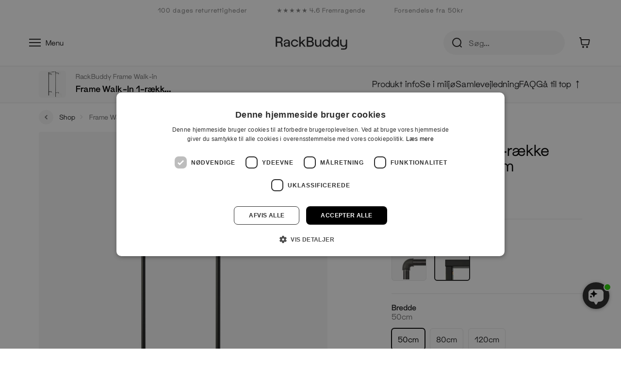

--- FILE ---
content_type: text/html; charset=utf-8
request_url: https://www.rackbuddy.dk/products/frame-walk-in-1-raekke-reol-system-1-haeng
body_size: 104821
content:
<!doctype html>

<html class="no-js" lang="da">
  <head>
    <meta charset="utf-8">
    <meta http-equiv="X-UA-Compatible" content="IE=edge,chrome=1">
    <meta
      name="viewport"
      content="width=device-width, initial-scale=1.0, height=device-height, minimum-scale=1.0, maximum-scale=1.0"
    >
    <meta name="theme-color" content="">

    <link rel="preload" href="//www.rackbuddy.dk/cdn/shop/t/97/assets/Maxeville-Regular.woff2?v=31326266185166648421758283329" as="font" crossorigin>
    <link rel="preload" href="//www.rackbuddy.dk/cdn/shop/t/97/assets/Maxeville-Bold.woff2?v=56444674406279506481758283327" as="font" crossorigin>
    <link rel="preload" href="//www.rackbuddy.dk/cdn/shop/t/97/assets/theme.scss.css?v=153796788198639823151760681740" as="style">
    <link rel="preload" href="//www.rackbuddy.dk/cdn/shop/t/97/assets/grafikr.css?v=96645775462432963521760681737" as="style">

    
      <script async type="text/javascript" src="//static.klaviyo.com/onsite/js/HZmTZd/klaviyo.js"></script>
    

    




    <title>
      Frame Walk-In 1-række garderobesystem - (1 bøjlestang)
      
      
    </title><meta name="description" content="Et meget enkelt tøjstativ til lange frakker, kjoler og nederdele. Tøjstativet kan kombineres med andre designs fra Frame Walk-In kollektionen."><link rel="canonical" href="https://www.rackbuddy.dk/products/frame-walk-in-1-raekke-reol-system-1-haeng"><link rel="shortcut icon" href="https://cdn.shopify.com/s/files/1/0393/0457/files/RackBuddy-favicon.svg" type="image/svg"><script type="text/javascript">

/*! jQuery v3.3.1 | (c) JS Foundation and other contributors | jquery.org/license */
!function(e,t){"use strict";"object"==typeof module&&"object"==typeof module.exports?module.exports=e.document?t(e,!0):function(e){if(!e.document)throw new Error("jQuery requires a window with a document");return t(e)}:t(e)}("undefined"!=typeof window?window:this,function(e,t){"use strict";var n=[],r=e.document,i=Object.getPrototypeOf,o=n.slice,a=n.concat,s=n.push,u=n.indexOf,l={},c=l.toString,f=l.hasOwnProperty,p=f.toString,d=p.call(Object),h={},g=function e(t){return"function"==typeof t&&"number"!=typeof t.nodeType},y=function e(t){return null!=t&&t===t.window},v={type:!0,src:!0,noModule:!0};function m(e,t,n){var i,o=(t=t||r).createElement("script");if(o.text=e,n)for(i in v)n[i]&&(o[i]=n[i]);t.head.appendChild(o).parentNode.removeChild(o)}function x(e){return null==e?e+"":"object"==typeof e||"function"==typeof e?l[c.call(e)]||"object":typeof e}var b="3.3.1",w=function(e,t){return new w.fn.init(e,t)},T=/^[\s\uFEFF\xA0]+|[\s\uFEFF\xA0]+$/g;w.fn=w.prototype={jquery:"3.3.1",constructor:w,length:0,toArray:function(){return o.call(this)},get:function(e){return null==e?o.call(this):e<0?this[e+this.length]:this[e]},pushStack:function(e){var t=w.merge(this.constructor(),e);return t.prevObject=this,t},each:function(e){return w.each(this,e)},map:function(e){return this.pushStack(w.map(this,function(t,n){return e.call(t,n,t)}))},slice:function(){return this.pushStack(o.apply(this,arguments))},first:function(){return this.eq(0)},last:function(){return this.eq(-1)},eq:function(e){var t=this.length,n=+e+(e<0?t:0);return this.pushStack(n>=0&&n<t?[this[n]]:[])},end:function(){return this.prevObject||this.constructor()},push:s,sort:n.sort,splice:n.splice},w.extend=w.fn.extend=function(){var e,t,n,r,i,o,a=arguments[0]||{},s=1,u=arguments.length,l=!1;for("boolean"==typeof a&&(l=a,a=arguments[s]||{},s++),"object"==typeof a||g(a)||(a={}),s===u&&(a=this,s--);s<u;s++)if(null!=(e=arguments[s]))for(t in e)n=a[t],a!==(r=e[t])&&(l&&r&&(w.isPlainObject(r)||(i=Array.isArray(r)))?(i?(i=!1,o=n&&Array.isArray(n)?n:[]):o=n&&w.isPlainObject(n)?n:{},a[t]=w.extend(l,o,r)):void 0!==r&&(a[t]=r));return a},w.extend({expando:"jQuery"+("3.3.1"+Math.random()).replace(/\D/g,""),isReady:!0,error:function(e){throw new Error(e)},noop:function(){},isPlainObject:function(e){var t,n;return!(!e||"[object Object]"!==c.call(e))&&(!(t=i(e))||"function"==typeof(n=f.call(t,"constructor")&&t.constructor)&&p.call(n)===d)},isEmptyObject:function(e){var t;for(t in e)return!1;return!0},globalEval:function(e){m(e)},each:function(e,t){var n,r=0;if(C(e)){for(n=e.length;r<n;r++)if(!1===t.call(e[r],r,e[r]))break}else for(r in e)if(!1===t.call(e[r],r,e[r]))break;return e},trim:function(e){return null==e?"":(e+"").replace(T,"")},makeArray:function(e,t){var n=t||[];return null!=e&&(C(Object(e))?w.merge(n,"string"==typeof e?[e]:e):s.call(n,e)),n},inArray:function(e,t,n){return null==t?-1:u.call(t,e,n)},merge:function(e,t){for(var n=+t.length,r=0,i=e.length;r<n;r++)e[i++]=t[r];return e.length=i,e},grep:function(e,t,n){for(var r,i=[],o=0,a=e.length,s=!n;o<a;o++)(r=!t(e[o],o))!==s&&i.push(e[o]);return i},map:function(e,t,n){var r,i,o=0,s=[];if(C(e))for(r=e.length;o<r;o++)null!=(i=t(e[o],o,n))&&s.push(i);else for(o in e)null!=(i=t(e[o],o,n))&&s.push(i);return a.apply([],s)},guid:1,support:h}),"function"==typeof Symbol&&(w.fn[Symbol.iterator]=n[Symbol.iterator]),w.each("Boolean Number String Function Array Date RegExp Object Error Symbol".split(" "),function(e,t){l["[object "+t+"]"]=t.toLowerCase()});function C(e){var t=!!e&&"length"in e&&e.length,n=x(e);return!g(e)&&!y(e)&&("array"===n||0===t||"number"==typeof t&&t>0&&t-1 in e)}var E=function(e){var t,n,r,i,o,a,s,u,l,c,f,p,d,h,g,y,v,m,x,b="sizzle"+1*new Date,w=e.document,T=0,C=0,E=ae(),k=ae(),S=ae(),D=function(e,t){return e===t&&(f=!0),0},N={}.hasOwnProperty,A=[],j=A.pop,q=A.push,L=A.push,H=A.slice,O=function(e,t){for(var n=0,r=e.length;n<r;n++)if(e[n]===t)return n;return-1},P="checked|selected|async|autofocus|autoplay|controls|defer|disabled|hidden|ismap|loop|multiple|open|readonly|required|scoped",M="[\\x20\\t\\r\\n\\f]",R="(?:\\\\.|[\\w-]|[^\0-\\xa0])+",I="\\["+M+"*("+R+")(?:"+M+"*([*^$|!~]?=)"+M+"*(?:'((?:\\\\.|[^\\\\'])*)'|\"((?:\\\\.|[^\\\\\"])*)\"|("+R+"))|)"+M+"*\\]",W=":("+R+")(?:\\((('((?:\\\\.|[^\\\\'])*)'|\"((?:\\\\.|[^\\\\\"])*)\")|((?:\\\\.|[^\\\\()[\\]]|"+I+")*)|.*)\\)|)",$=new RegExp(M+"+","g"),B=new RegExp("^"+M+"+|((?:^|[^\\\\])(?:\\\\.)*)"+M+"+$","g"),F=new RegExp("^"+M+"*,"+M+"*"),_=new RegExp("^"+M+"*([>+~]|"+M+")"+M+"*"),z=new RegExp("="+M+"*([^\\]'\"]*?)"+M+"*\\]","g"),X=new RegExp(W),U=new RegExp("^"+R+"$"),V={ID:new RegExp("^#("+R+")"),CLASS:new RegExp("^\\.("+R+")"),TAG:new RegExp("^("+R+"|[*])"),ATTR:new RegExp("^"+I),PSEUDO:new RegExp("^"+W),CHILD:new RegExp("^:(only|first|last|nth|nth-last)-(child|of-type)(?:\\("+M+"*(even|odd|(([+-]|)(\\d*)n|)"+M+"*(?:([+-]|)"+M+"*(\\d+)|))"+M+"*\\)|)","i"),bool:new RegExp("^(?:"+P+")$","i"),needsContext:new RegExp("^"+M+"*[>+~]|:(even|odd|eq|gt|lt|nth|first|last)(?:\\("+M+"*((?:-\\d)?\\d*)"+M+"*\\)|)(?=[^-]|$)","i")},G=/^(?:input|select|textarea|button)$/i,Y=/^h\d$/i,Q=/^[^{]+\{\s*\[native \w/,J=/^(?:#([\w-]+)|(\w+)|\.([\w-]+))$/,K=/[+~]/,Z=new RegExp("\\\\([\\da-f]{1,6}"+M+"?|("+M+")|.)","ig"),ee=function(e,t,n){var r="0x"+t-65536;return r!==r||n?t:r<0?String.fromCharCode(r+65536):String.fromCharCode(r>>10|55296,1023&r|56320)},te=/([\0-\x1f\x7f]|^-?\d)|^-$|[^\0-\x1f\x7f-\uFFFF\w-]/g,ne=function(e,t){return t?"\0"===e?"\ufffd":e.slice(0,-1)+"\\"+e.charCodeAt(e.length-1).toString(16)+" ":"\\"+e},re=function(){p()},ie=me(function(e){return!0===e.disabled&&("form"in e||"label"in e)},{dir:"parentNode",next:"legend"});try{L.apply(A=H.call(w.childNodes),w.childNodes),A[w.childNodes.length].nodeType}catch(e){L={apply:A.length?function(e,t){q.apply(e,H.call(t))}:function(e,t){var n=e.length,r=0;while(e[n++]=t[r++]);e.length=n-1}}}function oe(e,t,r,i){var o,s,l,c,f,h,v,m=t&&t.ownerDocument,T=t?t.nodeType:9;if(r=r||[],"string"!=typeof e||!e||1!==T&&9!==T&&11!==T)return r;if(!i&&((t?t.ownerDocument||t:w)!==d&&p(t),t=t||d,g)){if(11!==T&&(f=J.exec(e)))if(o=f[1]){if(9===T){if(!(l=t.getElementById(o)))return r;if(l.id===o)return r.push(l),r}else if(m&&(l=m.getElementById(o))&&x(t,l)&&l.id===o)return r.push(l),r}else{if(f[2])return L.apply(r,t.getElementsByTagName(e)),r;if((o=f[3])&&n.getElementsByClassName&&t.getElementsByClassName)return L.apply(r,t.getElementsByClassName(o)),r}if(n.qsa&&!S[e+" "]&&(!y||!y.test(e))){if(1!==T)m=t,v=e;else if("object"!==t.nodeName.toLowerCase()){(c=t.getAttribute("id"))?c=c.replace(te,ne):t.setAttribute("id",c=b),s=(h=a(e)).length;while(s--)h[s]="#"+c+" "+ve(h[s]);v=h.join(","),m=K.test(e)&&ge(t.parentNode)||t}if(v)try{return L.apply(r,m.querySelectorAll(v)),r}catch(e){}finally{c===b&&t.removeAttribute("id")}}}return u(e.replace(B,"$1"),t,r,i)}function ae(){var e=[];function t(n,i){return e.push(n+" ")>r.cacheLength&&delete t[e.shift()],t[n+" "]=i}return t}function se(e){return e[b]=!0,e}function ue(e){var t=d.createElement("fieldset");try{return!!e(t)}catch(e){return!1}finally{t.parentNode&&t.parentNode.removeChild(t),t=null}}function le(e,t){var n=e.split("|"),i=n.length;while(i--)r.attrHandle[n[i]]=t}function ce(e,t){var n=t&&e,r=n&&1===e.nodeType&&1===t.nodeType&&e.sourceIndex-t.sourceIndex;if(r)return r;if(n)while(n=n.nextSibling)if(n===t)return-1;return e?1:-1}function fe(e){return function(t){return"input"===t.nodeName.toLowerCase()&&t.type===e}}function pe(e){return function(t){var n=t.nodeName.toLowerCase();return("input"===n||"button"===n)&&t.type===e}}function de(e){return function(t){return"form"in t?t.parentNode&&!1===t.disabled?"label"in t?"label"in t.parentNode?t.parentNode.disabled===e:t.disabled===e:t.isDisabled===e||t.isDisabled!==!e&&ie(t)===e:t.disabled===e:"label"in t&&t.disabled===e}}function he(e){return se(function(t){return t=+t,se(function(n,r){var i,o=e([],n.length,t),a=o.length;while(a--)n[i=o[a]]&&(n[i]=!(r[i]=n[i]))})})}function ge(e){return e&&"undefined"!=typeof e.getElementsByTagName&&e}n=oe.support={},o=oe.isXML=function(e){var t=e&&(e.ownerDocument||e).documentElement;return!!t&&"HTML"!==t.nodeName},p=oe.setDocument=function(e){var t,i,a=e?e.ownerDocument||e:w;return a!==d&&9===a.nodeType&&a.documentElement?(d=a,h=d.documentElement,g=!o(d),w!==d&&(i=d.defaultView)&&i.top!==i&&(i.addEventListener?i.addEventListener("unload",re,!1):i.attachEvent&&i.attachEvent("onunload",re)),n.attributes=ue(function(e){return e.className="i",!e.getAttribute("className")}),n.getElementsByTagName=ue(function(e){return e.appendChild(d.createComment("")),!e.getElementsByTagName("*").length}),n.getElementsByClassName=Q.test(d.getElementsByClassName),n.getById=ue(function(e){return h.appendChild(e).id=b,!d.getElementsByName||!d.getElementsByName(b).length}),n.getById?(r.filter.ID=function(e){var t=e.replace(Z,ee);return function(e){return e.getAttribute("id")===t}},r.find.ID=function(e,t){if("undefined"!=typeof t.getElementById&&g){var n=t.getElementById(e);return n?[n]:[]}}):(r.filter.ID=function(e){var t=e.replace(Z,ee);return function(e){var n="undefined"!=typeof e.getAttributeNode&&e.getAttributeNode("id");return n&&n.value===t}},r.find.ID=function(e,t){if("undefined"!=typeof t.getElementById&&g){var n,r,i,o=t.getElementById(e);if(o){if((n=o.getAttributeNode("id"))&&n.value===e)return[o];i=t.getElementsByName(e),r=0;while(o=i[r++])if((n=o.getAttributeNode("id"))&&n.value===e)return[o]}return[]}}),r.find.TAG=n.getElementsByTagName?function(e,t){return"undefined"!=typeof t.getElementsByTagName?t.getElementsByTagName(e):n.qsa?t.querySelectorAll(e):void 0}:function(e,t){var n,r=[],i=0,o=t.getElementsByTagName(e);if("*"===e){while(n=o[i++])1===n.nodeType&&r.push(n);return r}return o},r.find.CLASS=n.getElementsByClassName&&function(e,t){if("undefined"!=typeof t.getElementsByClassName&&g)return t.getElementsByClassName(e)},v=[],y=[],(n.qsa=Q.test(d.querySelectorAll))&&(ue(function(e){h.appendChild(e).innerHTML="<a id='"+b+"'></a><select id='"+b+"-\r\\' msallowcapture=''><option selected=''></option></select>",e.querySelectorAll("[msallowcapture^='']").length&&y.push("[*^$]="+M+"*(?:''|\"\")"),e.querySelectorAll("[selected]").length||y.push("\\["+M+"*(?:value|"+P+")"),e.querySelectorAll("[id~="+b+"-]").length||y.push("~="),e.querySelectorAll(":checked").length||y.push(":checked"),e.querySelectorAll("a#"+b+"+*").length||y.push(".#.+[+~]")}),ue(function(e){e.innerHTML="<a href='' disabled='disabled'></a><select disabled='disabled'><option/></select>";var t=d.createElement("input");t.setAttribute("type","hidden"),e.appendChild(t).setAttribute("name","D"),e.querySelectorAll("[name=d]").length&&y.push("name"+M+"*[*^$|!~]?="),2!==e.querySelectorAll(":enabled").length&&y.push(":enabled",":disabled"),h.appendChild(e).disabled=!0,2!==e.querySelectorAll(":disabled").length&&y.push(":enabled",":disabled"),e.querySelectorAll("*,:x"),y.push(",.*:")})),(n.matchesSelector=Q.test(m=h.matches||h.webkitMatchesSelector||h.mozMatchesSelector||h.oMatchesSelector||h.msMatchesSelector))&&ue(function(e){n.disconnectedMatch=m.call(e,"*"),m.call(e,"[s!='']:x"),v.push("!=",W)}),y=y.length&&new RegExp(y.join("|")),v=v.length&&new RegExp(v.join("|")),t=Q.test(h.compareDocumentPosition),x=t||Q.test(h.contains)?function(e,t){var n=9===e.nodeType?e.documentElement:e,r=t&&t.parentNode;return e===r||!(!r||1!==r.nodeType||!(n.contains?n.contains(r):e.compareDocumentPosition&&16&e.compareDocumentPosition(r)))}:function(e,t){if(t)while(t=t.parentNode)if(t===e)return!0;return!1},D=t?function(e,t){if(e===t)return f=!0,0;var r=!e.compareDocumentPosition-!t.compareDocumentPosition;return r||(1&(r=(e.ownerDocument||e)===(t.ownerDocument||t)?e.compareDocumentPosition(t):1)||!n.sortDetached&&t.compareDocumentPosition(e)===r?e===d||e.ownerDocument===w&&x(w,e)?-1:t===d||t.ownerDocument===w&&x(w,t)?1:c?O(c,e)-O(c,t):0:4&r?-1:1)}:function(e,t){if(e===t)return f=!0,0;var n,r=0,i=e.parentNode,o=t.parentNode,a=[e],s=[t];if(!i||!o)return e===d?-1:t===d?1:i?-1:o?1:c?O(c,e)-O(c,t):0;if(i===o)return ce(e,t);n=e;while(n=n.parentNode)a.unshift(n);n=t;while(n=n.parentNode)s.unshift(n);while(a[r]===s[r])r++;return r?ce(a[r],s[r]):a[r]===w?-1:s[r]===w?1:0},d):d},oe.matches=function(e,t){return oe(e,null,null,t)},oe.matchesSelector=function(e,t){if((e.ownerDocument||e)!==d&&p(e),t=t.replace(z,"='$1']"),n.matchesSelector&&g&&!S[t+" "]&&(!v||!v.test(t))&&(!y||!y.test(t)))try{var r=m.call(e,t);if(r||n.disconnectedMatch||e.document&&11!==e.document.nodeType)return r}catch(e){}return oe(t,d,null,[e]).length>0},oe.contains=function(e,t){return(e.ownerDocument||e)!==d&&p(e),x(e,t)},oe.attr=function(e,t){(e.ownerDocument||e)!==d&&p(e);var i=r.attrHandle[t.toLowerCase()],o=i&&N.call(r.attrHandle,t.toLowerCase())?i(e,t,!g):void 0;return void 0!==o?o:n.attributes||!g?e.getAttribute(t):(o=e.getAttributeNode(t))&&o.specified?o.value:null},oe.escape=function(e){return(e+"").replace(te,ne)},oe.error=function(e){throw new Error("Syntax error, unrecognized expression: "+e)},oe.uniqueSort=function(e){var t,r=[],i=0,o=0;if(f=!n.detectDuplicates,c=!n.sortStable&&e.slice(0),e.sort(D),f){while(t=e[o++])t===e[o]&&(i=r.push(o));while(i--)e.splice(r[i],1)}return c=null,e},i=oe.getText=function(e){var t,n="",r=0,o=e.nodeType;if(o){if(1===o||9===o||11===o){if("string"==typeof e.textContent)return e.textContent;for(e=e.firstChild;e;e=e.nextSibling)n+=i(e)}else if(3===o||4===o)return e.nodeValue}else while(t=e[r++])n+=i(t);return n},(r=oe.selectors={cacheLength:50,createPseudo:se,match:V,attrHandle:{},find:{},relative:{">":{dir:"parentNode",first:!0}," ":{dir:"parentNode"},"+":{dir:"previousSibling",first:!0},"~":{dir:"previousSibling"}},preFilter:{ATTR:function(e){return e[1]=e[1].replace(Z,ee),e[3]=(e[3]||e[4]||e[5]||"").replace(Z,ee),"~="===e[2]&&(e[3]=" "+e[3]+" "),e.slice(0,4)},CHILD:function(e){return e[1]=e[1].toLowerCase(),"nth"===e[1].slice(0,3)?(e[3]||oe.error(e[0]),e[4]=+(e[4]?e[5]+(e[6]||1):2*("even"===e[3]||"odd"===e[3])),e[5]=+(e[7]+e[8]||"odd"===e[3])):e[3]&&oe.error(e[0]),e},PSEUDO:function(e){var t,n=!e[6]&&e[2];return V.CHILD.test(e[0])?null:(e[3]?e[2]=e[4]||e[5]||"":n&&X.test(n)&&(t=a(n,!0))&&(t=n.indexOf(")",n.length-t)-n.length)&&(e[0]=e[0].slice(0,t),e[2]=n.slice(0,t)),e.slice(0,3))}},filter:{TAG:function(e){var t=e.replace(Z,ee).toLowerCase();return"*"===e?function(){return!0}:function(e){return e.nodeName&&e.nodeName.toLowerCase()===t}},CLASS:function(e){var t=E[e+" "];return t||(t=new RegExp("(^|"+M+")"+e+"("+M+"|$)"))&&E(e,function(e){return t.test("string"==typeof e.className&&e.className||"undefined"!=typeof e.getAttribute&&e.getAttribute("class")||"")})},ATTR:function(e,t,n){return function(r){var i=oe.attr(r,e);return null==i?"!="===t:!t||(i+="","="===t?i===n:"!="===t?i!==n:"^="===t?n&&0===i.indexOf(n):"*="===t?n&&i.indexOf(n)>-1:"$="===t?n&&i.slice(-n.length)===n:"~="===t?(" "+i.replace($," ")+" ").indexOf(n)>-1:"|="===t&&(i===n||i.slice(0,n.length+1)===n+"-"))}},CHILD:function(e,t,n,r,i){var o="nth"!==e.slice(0,3),a="last"!==e.slice(-4),s="of-type"===t;return 1===r&&0===i?function(e){return!!e.parentNode}:function(t,n,u){var l,c,f,p,d,h,g=o!==a?"nextSibling":"previousSibling",y=t.parentNode,v=s&&t.nodeName.toLowerCase(),m=!u&&!s,x=!1;if(y){if(o){while(g){p=t;while(p=p[g])if(s?p.nodeName.toLowerCase()===v:1===p.nodeType)return!1;h=g="only"===e&&!h&&"nextSibling"}return!0}if(h=[a?y.firstChild:y.lastChild],a&&m){x=(d=(l=(c=(f=(p=y)[b]||(p[b]={}))[p.uniqueID]||(f[p.uniqueID]={}))[e]||[])[0]===T&&l[1])&&l[2],p=d&&y.childNodes[d];while(p=++d&&p&&p[g]||(x=d=0)||h.pop())if(1===p.nodeType&&++x&&p===t){c[e]=[T,d,x];break}}else if(m&&(x=d=(l=(c=(f=(p=t)[b]||(p[b]={}))[p.uniqueID]||(f[p.uniqueID]={}))[e]||[])[0]===T&&l[1]),!1===x)while(p=++d&&p&&p[g]||(x=d=0)||h.pop())if((s?p.nodeName.toLowerCase()===v:1===p.nodeType)&&++x&&(m&&((c=(f=p[b]||(p[b]={}))[p.uniqueID]||(f[p.uniqueID]={}))[e]=[T,x]),p===t))break;return(x-=i)===r||x%r==0&&x/r>=0}}},PSEUDO:function(e,t){var n,i=r.pseudos[e]||r.setFilters[e.toLowerCase()]||oe.error("unsupported pseudo: "+e);return i[b]?i(t):i.length>1?(n=[e,e,"",t],r.setFilters.hasOwnProperty(e.toLowerCase())?se(function(e,n){var r,o=i(e,t),a=o.length;while(a--)e[r=O(e,o[a])]=!(n[r]=o[a])}):function(e){return i(e,0,n)}):i}},pseudos:{not:se(function(e){var t=[],n=[],r=s(e.replace(B,"$1"));return r[b]?se(function(e,t,n,i){var o,a=r(e,null,i,[]),s=e.length;while(s--)(o=a[s])&&(e[s]=!(t[s]=o))}):function(e,i,o){return t[0]=e,r(t,null,o,n),t[0]=null,!n.pop()}}),has:se(function(e){return function(t){return oe(e,t).length>0}}),contains:se(function(e){return e=e.replace(Z,ee),function(t){return(t.textContent||t.innerText||i(t)).indexOf(e)>-1}}),lang:se(function(e){return U.test(e||"")||oe.error("unsupported lang: "+e),e=e.replace(Z,ee).toLowerCase(),function(t){var n;do{if(n=g?t.lang:t.getAttribute("xml:lang")||t.getAttribute("lang"))return(n=n.toLowerCase())===e||0===n.indexOf(e+"-")}while((t=t.parentNode)&&1===t.nodeType);return!1}}),target:function(t){var n=e.location&&e.location.hash;return n&&n.slice(1)===t.id},root:function(e){return e===h},focus:function(e){return e===d.activeElement&&(!d.hasFocus||d.hasFocus())&&!!(e.type||e.href||~e.tabIndex)},enabled:de(!1),disabled:de(!0),checked:function(e){var t=e.nodeName.toLowerCase();return"input"===t&&!!e.checked||"option"===t&&!!e.selected},selected:function(e){return e.parentNode&&e.parentNode.selectedIndex,!0===e.selected},empty:function(e){for(e=e.firstChild;e;e=e.nextSibling)if(e.nodeType<6)return!1;return!0},parent:function(e){return!r.pseudos.empty(e)},header:function(e){return Y.test(e.nodeName)},input:function(e){return G.test(e.nodeName)},button:function(e){var t=e.nodeName.toLowerCase();return"input"===t&&"button"===e.type||"button"===t},text:function(e){var t;return"input"===e.nodeName.toLowerCase()&&"text"===e.type&&(null==(t=e.getAttribute("type"))||"text"===t.toLowerCase())},first:he(function(){return[0]}),last:he(function(e,t){return[t-1]}),eq:he(function(e,t,n){return[n<0?n+t:n]}),even:he(function(e,t){for(var n=0;n<t;n+=2)e.push(n);return e}),odd:he(function(e,t){for(var n=1;n<t;n+=2)e.push(n);return e}),lt:he(function(e,t,n){for(var r=n<0?n+t:n;--r>=0;)e.push(r);return e}),gt:he(function(e,t,n){for(var r=n<0?n+t:n;++r<t;)e.push(r);return e})}}).pseudos.nth=r.pseudos.eq;for(t in{radio:!0,checkbox:!0,file:!0,password:!0,image:!0})r.pseudos[t]=fe(t);for(t in{submit:!0,reset:!0})r.pseudos[t]=pe(t);function ye(){}ye.prototype=r.filters=r.pseudos,r.setFilters=new ye,a=oe.tokenize=function(e,t){var n,i,o,a,s,u,l,c=k[e+" "];if(c)return t?0:c.slice(0);s=e,u=[],l=r.preFilter;while(s){n&&!(i=F.exec(s))||(i&&(s=s.slice(i[0].length)||s),u.push(o=[])),n=!1,(i=_.exec(s))&&(n=i.shift(),o.push({value:n,type:i[0].replace(B," ")}),s=s.slice(n.length));for(a in r.filter)!(i=V[a].exec(s))||l[a]&&!(i=l[a](i))||(n=i.shift(),o.push({value:n,type:a,matches:i}),s=s.slice(n.length));if(!n)break}return t?s.length:s?oe.error(e):k(e,u).slice(0)};function ve(e){for(var t=0,n=e.length,r="";t<n;t++)r+=e[t].value;return r}function me(e,t,n){var r=t.dir,i=t.next,o=i||r,a=n&&"parentNode"===o,s=C++;return t.first?function(t,n,i){while(t=t[r])if(1===t.nodeType||a)return e(t,n,i);return!1}:function(t,n,u){var l,c,f,p=[T,s];if(u){while(t=t[r])if((1===t.nodeType||a)&&e(t,n,u))return!0}else while(t=t[r])if(1===t.nodeType||a)if(f=t[b]||(t[b]={}),c=f[t.uniqueID]||(f[t.uniqueID]={}),i&&i===t.nodeName.toLowerCase())t=t[r]||t;else{if((l=c[o])&&l[0]===T&&l[1]===s)return p[2]=l[2];if(c[o]=p,p[2]=e(t,n,u))return!0}return!1}}function xe(e){return e.length>1?function(t,n,r){var i=e.length;while(i--)if(!e[i](t,n,r))return!1;return!0}:e[0]}function be(e,t,n){for(var r=0,i=t.length;r<i;r++)oe(e,t[r],n);return n}function we(e,t,n,r,i){for(var o,a=[],s=0,u=e.length,l=null!=t;s<u;s++)(o=e[s])&&(n&&!n(o,r,i)||(a.push(o),l&&t.push(s)));return a}function Te(e,t,n,r,i,o){return r&&!r[b]&&(r=Te(r)),i&&!i[b]&&(i=Te(i,o)),se(function(o,a,s,u){var l,c,f,p=[],d=[],h=a.length,g=o||be(t||"*",s.nodeType?[s]:s,[]),y=!e||!o&&t?g:we(g,p,e,s,u),v=n?i||(o?e:h||r)?[]:a:y;if(n&&n(y,v,s,u),r){l=we(v,d),r(l,[],s,u),c=l.length;while(c--)(f=l[c])&&(v[d[c]]=!(y[d[c]]=f))}if(o){if(i||e){if(i){l=[],c=v.length;while(c--)(f=v[c])&&l.push(y[c]=f);i(null,v=[],l,u)}c=v.length;while(c--)(f=v[c])&&(l=i?O(o,f):p[c])>-1&&(o[l]=!(a[l]=f))}}else v=we(v===a?v.splice(h,v.length):v),i?i(null,a,v,u):L.apply(a,v)})}function Ce(e){for(var t,n,i,o=e.length,a=r.relative[e[0].type],s=a||r.relative[" "],u=a?1:0,c=me(function(e){return e===t},s,!0),f=me(function(e){return O(t,e)>-1},s,!0),p=[function(e,n,r){var i=!a&&(r||n!==l)||((t=n).nodeType?c(e,n,r):f(e,n,r));return t=null,i}];u<o;u++)if(n=r.relative[e[u].type])p=[me(xe(p),n)];else{if((n=r.filter[e[u].type].apply(null,e[u].matches))[b]){for(i=++u;i<o;i++)if(r.relative[e[i].type])break;return Te(u>1&&xe(p),u>1&&ve(e.slice(0,u-1).concat({value:" "===e[u-2].type?"*":""})).replace(B,"$1"),n,u<i&&Ce(e.slice(u,i)),i<o&&Ce(e=e.slice(i)),i<o&&ve(e))}p.push(n)}return xe(p)}function Ee(e,t){var n=t.length>0,i=e.length>0,o=function(o,a,s,u,c){var f,h,y,v=0,m="0",x=o&&[],b=[],w=l,C=o||i&&r.find.TAG("*",c),E=T+=null==w?1:Math.random()||.1,k=C.length;for(c&&(l=a===d||a||c);m!==k&&null!=(f=C[m]);m++){if(i&&f){h=0,a||f.ownerDocument===d||(p(f),s=!g);while(y=e[h++])if(y(f,a||d,s)){u.push(f);break}c&&(T=E)}n&&((f=!y&&f)&&v--,o&&x.push(f))}if(v+=m,n&&m!==v){h=0;while(y=t[h++])y(x,b,a,s);if(o){if(v>0)while(m--)x[m]||b[m]||(b[m]=j.call(u));b=we(b)}L.apply(u,b),c&&!o&&b.length>0&&v+t.length>1&&oe.uniqueSort(u)}return c&&(T=E,l=w),x};return n?se(o):o}return s=oe.compile=function(e,t){var n,r=[],i=[],o=S[e+" "];if(!o){t||(t=a(e)),n=t.length;while(n--)(o=Ce(t[n]))[b]?r.push(o):i.push(o);(o=S(e,Ee(i,r))).selector=e}return o},u=oe.select=function(e,t,n,i){var o,u,l,c,f,p="function"==typeof e&&e,d=!i&&a(e=p.selector||e);if(n=n||[],1===d.length){if((u=d[0]=d[0].slice(0)).length>2&&"ID"===(l=u[0]).type&&9===t.nodeType&&g&&r.relative[u[1].type]){if(!(t=(r.find.ID(l.matches[0].replace(Z,ee),t)||[])[0]))return n;p&&(t=t.parentNode),e=e.slice(u.shift().value.length)}o=V.needsContext.test(e)?0:u.length;while(o--){if(l=u[o],r.relative[c=l.type])break;if((f=r.find[c])&&(i=f(l.matches[0].replace(Z,ee),K.test(u[0].type)&&ge(t.parentNode)||t))){if(u.splice(o,1),!(e=i.length&&ve(u)))return L.apply(n,i),n;break}}}return(p||s(e,d))(i,t,!g,n,!t||K.test(e)&&ge(t.parentNode)||t),n},n.sortStable=b.split("").sort(D).join("")===b,n.detectDuplicates=!!f,p(),n.sortDetached=ue(function(e){return 1&e.compareDocumentPosition(d.createElement("fieldset"))}),ue(function(e){return e.innerHTML="<a href='#'></a>","#"===e.firstChild.getAttribute("href")})||le("type|href|height|width",function(e,t,n){if(!n)return e.getAttribute(t,"type"===t.toLowerCase()?1:2)}),n.attributes&&ue(function(e){return e.innerHTML="<input/>",e.firstChild.setAttribute("value",""),""===e.firstChild.getAttribute("value")})||le("value",function(e,t,n){if(!n&&"input"===e.nodeName.toLowerCase())return e.defaultValue}),ue(function(e){return null==e.getAttribute("disabled")})||le(P,function(e,t,n){var r;if(!n)return!0===e[t]?t.toLowerCase():(r=e.getAttributeNode(t))&&r.specified?r.value:null}),oe}(e);w.find=E,w.expr=E.selectors,w.expr[":"]=w.expr.pseudos,w.uniqueSort=w.unique=E.uniqueSort,w.text=E.getText,w.isXMLDoc=E.isXML,w.contains=E.contains,w.escapeSelector=E.escape;var k=function(e,t,n){var r=[],i=void 0!==n;while((e=e[t])&&9!==e.nodeType)if(1===e.nodeType){if(i&&w(e).is(n))break;r.push(e)}return r},S=function(e,t){for(var n=[];e;e=e.nextSibling)1===e.nodeType&&e!==t&&n.push(e);return n},D=w.expr.match.needsContext;function N(e,t){return e.nodeName&&e.nodeName.toLowerCase()===t.toLowerCase()}var A=/^<([a-z][^\/\0>:\x20\t\r\n\f]*)[\x20\t\r\n\f]*\/?>(?:<\/\1>|)$/i;function j(e,t,n){return g(t)?w.grep(e,function(e,r){return!!t.call(e,r,e)!==n}):t.nodeType?w.grep(e,function(e){return e===t!==n}):"string"!=typeof t?w.grep(e,function(e){return u.call(t,e)>-1!==n}):w.filter(t,e,n)}w.filter=function(e,t,n){var r=t[0];return n&&(e=":not("+e+")"),1===t.length&&1===r.nodeType?w.find.matchesSelector(r,e)?[r]:[]:w.find.matches(e,w.grep(t,function(e){return 1===e.nodeType}))},w.fn.extend({find:function(e){var t,n,r=this.length,i=this;if("string"!=typeof e)return this.pushStack(w(e).filter(function(){for(t=0;t<r;t++)if(w.contains(i[t],this))return!0}));for(n=this.pushStack([]),t=0;t<r;t++)w.find(e,i[t],n);return r>1?w.uniqueSort(n):n},filter:function(e){return this.pushStack(j(this,e||[],!1))},not:function(e){return this.pushStack(j(this,e||[],!0))},is:function(e){return!!j(this,"string"==typeof e&&D.test(e)?w(e):e||[],!1).length}});var q,L=/^(?:\s*(<[\w\W]+>)[^>]*|#([\w-]+))$/;(w.fn.init=function(e,t,n){var i,o;if(!e)return this;if(n=n||q,"string"==typeof e){if(!(i="<"===e[0]&&">"===e[e.length-1]&&e.length>=3?[null,e,null]:L.exec(e))||!i[1]&&t)return!t||t.jquery?(t||n).find(e):this.constructor(t).find(e);if(i[1]){if(t=t instanceof w?t[0]:t,w.merge(this,w.parseHTML(i[1],t&&t.nodeType?t.ownerDocument||t:r,!0)),A.test(i[1])&&w.isPlainObject(t))for(i in t)g(this[i])?this[i](t[i]):this.attr(i,t[i]);return this}return(o=r.getElementById(i[2]))&&(this[0]=o,this.length=1),this}return e.nodeType?(this[0]=e,this.length=1,this):g(e)?void 0!==n.ready?n.ready(e):e(w):w.makeArray(e,this)}).prototype=w.fn,q=w(r);var H=/^(?:parents|prev(?:Until|All))/,O={children:!0,contents:!0,next:!0,prev:!0};w.fn.extend({has:function(e){var t=w(e,this),n=t.length;return this.filter(function(){for(var e=0;e<n;e++)if(w.contains(this,t[e]))return!0})},closest:function(e,t){var n,r=0,i=this.length,o=[],a="string"!=typeof e&&w(e);if(!D.test(e))for(;r<i;r++)for(n=this[r];n&&n!==t;n=n.parentNode)if(n.nodeType<11&&(a?a.index(n)>-1:1===n.nodeType&&w.find.matchesSelector(n,e))){o.push(n);break}return this.pushStack(o.length>1?w.uniqueSort(o):o)},index:function(e){return e?"string"==typeof e?u.call(w(e),this[0]):u.call(this,e.jquery?e[0]:e):this[0]&&this[0].parentNode?this.first().prevAll().length:-1},add:function(e,t){return this.pushStack(w.uniqueSort(w.merge(this.get(),w(e,t))))},addBack:function(e){return this.add(null==e?this.prevObject:this.prevObject.filter(e))}});function P(e,t){while((e=e[t])&&1!==e.nodeType);return e}w.each({parent:function(e){var t=e.parentNode;return t&&11!==t.nodeType?t:null},parents:function(e){return k(e,"parentNode")},parentsUntil:function(e,t,n){return k(e,"parentNode",n)},next:function(e){return P(e,"nextSibling")},prev:function(e){return P(e,"previousSibling")},nextAll:function(e){return k(e,"nextSibling")},prevAll:function(e){return k(e,"previousSibling")},nextUntil:function(e,t,n){return k(e,"nextSibling",n)},prevUntil:function(e,t,n){return k(e,"previousSibling",n)},siblings:function(e){return S((e.parentNode||{}).firstChild,e)},children:function(e){return S(e.firstChild)},contents:function(e){return N(e,"iframe")?e.contentDocument:(N(e,"template")&&(e=e.content||e),w.merge([],e.childNodes))}},function(e,t){w.fn[e]=function(n,r){var i=w.map(this,t,n);return"Until"!==e.slice(-5)&&(r=n),r&&"string"==typeof r&&(i=w.filter(r,i)),this.length>1&&(O[e]||w.uniqueSort(i),H.test(e)&&i.reverse()),this.pushStack(i)}});var M=/[^\x20\t\r\n\f]+/g;function R(e){var t={};return w.each(e.match(M)||[],function(e,n){t[n]=!0}),t}w.Callbacks=function(e){e="string"==typeof e?R(e):w.extend({},e);var t,n,r,i,o=[],a=[],s=-1,u=function(){for(i=i||e.once,r=t=!0;a.length;s=-1){n=a.shift();while(++s<o.length)!1===o[s].apply(n[0],n[1])&&e.stopOnFalse&&(s=o.length,n=!1)}e.memory||(n=!1),t=!1,i&&(o=n?[]:"")},l={add:function(){return o&&(n&&!t&&(s=o.length-1,a.push(n)),function t(n){w.each(n,function(n,r){g(r)?e.unique&&l.has(r)||o.push(r):r&&r.length&&"string"!==x(r)&&t(r)})}(arguments),n&&!t&&u()),this},remove:function(){return w.each(arguments,function(e,t){var n;while((n=w.inArray(t,o,n))>-1)o.splice(n,1),n<=s&&s--}),this},has:function(e){return e?w.inArray(e,o)>-1:o.length>0},empty:function(){return o&&(o=[]),this},disable:function(){return i=a=[],o=n="",this},disabled:function(){return!o},lock:function(){return i=a=[],n||t||(o=n=""),this},locked:function(){return!!i},fireWith:function(e,n){return i||(n=[e,(n=n||[]).slice?n.slice():n],a.push(n),t||u()),this},fire:function(){return l.fireWith(this,arguments),this},fired:function(){return!!r}};return l};function I(e){return e}function W(e){throw e}function $(e,t,n,r){var i;try{e&&g(i=e.promise)?i.call(e).done(t).fail(n):e&&g(i=e.then)?i.call(e,t,n):t.apply(void 0,[e].slice(r))}catch(e){n.apply(void 0,[e])}}w.extend({Deferred:function(t){var n=[["notify","progress",w.Callbacks("memory"),w.Callbacks("memory"),2],["resolve","done",w.Callbacks("once memory"),w.Callbacks("once memory"),0,"resolved"],["reject","fail",w.Callbacks("once memory"),w.Callbacks("once memory"),1,"rejected"]],r="pending",i={state:function(){return r},always:function(){return o.done(arguments).fail(arguments),this},"catch":function(e){return i.then(null,e)},pipe:function(){var e=arguments;return w.Deferred(function(t){w.each(n,function(n,r){var i=g(e[r[4]])&&e[r[4]];o[r[1]](function(){var e=i&&i.apply(this,arguments);e&&g(e.promise)?e.promise().progress(t.notify).done(t.resolve).fail(t.reject):t[r[0]+"With"](this,i?[e]:arguments)})}),e=null}).promise()},then:function(t,r,i){var o=0;function a(t,n,r,i){return function(){var s=this,u=arguments,l=function(){var e,l;if(!(t<o)){if((e=r.apply(s,u))===n.promise())throw new TypeError("Thenable self-resolution");l=e&&("object"==typeof e||"function"==typeof e)&&e.then,g(l)?i?l.call(e,a(o,n,I,i),a(o,n,W,i)):(o++,l.call(e,a(o,n,I,i),a(o,n,W,i),a(o,n,I,n.notifyWith))):(r!==I&&(s=void 0,u=[e]),(i||n.resolveWith)(s,u))}},c=i?l:function(){try{l()}catch(e){w.Deferred.exceptionHook&&w.Deferred.exceptionHook(e,c.stackTrace),t+1>=o&&(r!==W&&(s=void 0,u=[e]),n.rejectWith(s,u))}};t?c():(w.Deferred.getStackHook&&(c.stackTrace=w.Deferred.getStackHook()),e.setTimeout(c))}}return w.Deferred(function(e){n[0][3].add(a(0,e,g(i)?i:I,e.notifyWith)),n[1][3].add(a(0,e,g(t)?t:I)),n[2][3].add(a(0,e,g(r)?r:W))}).promise()},promise:function(e){return null!=e?w.extend(e,i):i}},o={};return w.each(n,function(e,t){var a=t[2],s=t[5];i[t[1]]=a.add,s&&a.add(function(){r=s},n[3-e][2].disable,n[3-e][3].disable,n[0][2].lock,n[0][3].lock),a.add(t[3].fire),o[t[0]]=function(){return o[t[0]+"With"](this===o?void 0:this,arguments),this},o[t[0]+"With"]=a.fireWith}),i.promise(o),t&&t.call(o,o),o},when:function(e){var t=arguments.length,n=t,r=Array(n),i=o.call(arguments),a=w.Deferred(),s=function(e){return function(n){r[e]=this,i[e]=arguments.length>1?o.call(arguments):n,--t||a.resolveWith(r,i)}};if(t<=1&&($(e,a.done(s(n)).resolve,a.reject,!t),"pending"===a.state()||g(i[n]&&i[n].then)))return a.then();while(n--)$(i[n],s(n),a.reject);return a.promise()}});var B=/^(Eval|Internal|Range|Reference|Syntax|Type|URI)Error$/;w.Deferred.exceptionHook=function(t,n){e.console&&e.console.warn&&t&&B.test(t.name)&&e.console.warn("jQuery.Deferred exception: "+t.message,t.stack,n)},w.readyException=function(t){e.setTimeout(function(){throw t})};var F=w.Deferred();w.fn.ready=function(e){return F.then(e)["catch"](function(e){w.readyException(e)}),this},w.extend({isReady:!1,readyWait:1,ready:function(e){(!0===e?--w.readyWait:w.isReady)||(w.isReady=!0,!0!==e&&--w.readyWait>0||F.resolveWith(r,[w]))}}),w.ready.then=F.then;function _(){r.removeEventListener("DOMContentLoaded",_),e.removeEventListener("load",_),w.ready()}"complete"===r.readyState||"loading"!==r.readyState&&!r.documentElement.doScroll?e.setTimeout(w.ready):(r.addEventListener("DOMContentLoaded",_),e.addEventListener("load",_));var z=function(e,t,n,r,i,o,a){var s=0,u=e.length,l=null==n;if("object"===x(n)){i=!0;for(s in n)z(e,t,s,n[s],!0,o,a)}else if(void 0!==r&&(i=!0,g(r)||(a=!0),l&&(a?(t.call(e,r),t=null):(l=t,t=function(e,t,n){return l.call(w(e),n)})),t))for(;s<u;s++)t(e[s],n,a?r:r.call(e[s],s,t(e[s],n)));return i?e:l?t.call(e):u?t(e[0],n):o},X=/^-ms-/,U=/-([a-z])/g;function V(e,t){return t.toUpperCase()}function G(e){return e.replace(X,"ms-").replace(U,V)}var Y=function(e){return 1===e.nodeType||9===e.nodeType||!+e.nodeType};function Q(){this.expando=w.expando+Q.uid++}Q.uid=1,Q.prototype={cache:function(e){var t=e[this.expando];return t||(t={},Y(e)&&(e.nodeType?e[this.expando]=t:Object.defineProperty(e,this.expando,{value:t,configurable:!0}))),t},set:function(e,t,n){var r,i=this.cache(e);if("string"==typeof t)i[G(t)]=n;else for(r in t)i[G(r)]=t[r];return i},get:function(e,t){return void 0===t?this.cache(e):e[this.expando]&&e[this.expando][G(t)]},access:function(e,t,n){return void 0===t||t&&"string"==typeof t&&void 0===n?this.get(e,t):(this.set(e,t,n),void 0!==n?n:t)},remove:function(e,t){var n,r=e[this.expando];if(void 0!==r){if(void 0!==t){n=(t=Array.isArray(t)?t.map(G):(t=G(t))in r?[t]:t.match(M)||[]).length;while(n--)delete r[t[n]]}(void 0===t||w.isEmptyObject(r))&&(e.nodeType?e[this.expando]=void 0:delete e[this.expando])}},hasData:function(e){var t=e[this.expando];return void 0!==t&&!w.isEmptyObject(t)}};var J=new Q,K=new Q,Z=/^(?:\{[\w\W]*\}|\[[\w\W]*\])$/,ee=/[A-Z]/g;function te(e){return"true"===e||"false"!==e&&("null"===e?null:e===+e+""?+e:Z.test(e)?JSON.parse(e):e)}function ne(e,t,n){var r;if(void 0===n&&1===e.nodeType)if(r="data-"+t.replace(ee,"-$&").toLowerCase(),"string"==typeof(n=e.getAttribute(r))){try{n=te(n)}catch(e){}K.set(e,t,n)}else n=void 0;return n}w.extend({hasData:function(e){return K.hasData(e)||J.hasData(e)},data:function(e,t,n){return K.access(e,t,n)},removeData:function(e,t){K.remove(e,t)},_data:function(e,t,n){return J.access(e,t,n)},_removeData:function(e,t){J.remove(e,t)}}),w.fn.extend({data:function(e,t){var n,r,i,o=this[0],a=o&&o.attributes;if(void 0===e){if(this.length&&(i=K.get(o),1===o.nodeType&&!J.get(o,"hasDataAttrs"))){n=a.length;while(n--)a[n]&&0===(r=a[n].name).indexOf("data-")&&(r=G(r.slice(5)),ne(o,r,i[r]));J.set(o,"hasDataAttrs",!0)}return i}return"object"==typeof e?this.each(function(){K.set(this,e)}):z(this,function(t){var n;if(o&&void 0===t){if(void 0!==(n=K.get(o,e)))return n;if(void 0!==(n=ne(o,e)))return n}else this.each(function(){K.set(this,e,t)})},null,t,arguments.length>1,null,!0)},removeData:function(e){return this.each(function(){K.remove(this,e)})}}),w.extend({queue:function(e,t,n){var r;if(e)return t=(t||"fx")+"queue",r=J.get(e,t),n&&(!r||Array.isArray(n)?r=J.access(e,t,w.makeArray(n)):r.push(n)),r||[]},dequeue:function(e,t){t=t||"fx";var n=w.queue(e,t),r=n.length,i=n.shift(),o=w._queueHooks(e,t),a=function(){w.dequeue(e,t)};"inprogress"===i&&(i=n.shift(),r--),i&&("fx"===t&&n.unshift("inprogress"),delete o.stop,i.call(e,a,o)),!r&&o&&o.empty.fire()},_queueHooks:function(e,t){var n=t+"queueHooks";return J.get(e,n)||J.access(e,n,{empty:w.Callbacks("once memory").add(function(){J.remove(e,[t+"queue",n])})})}}),w.fn.extend({queue:function(e,t){var n=2;return"string"!=typeof e&&(t=e,e="fx",n--),arguments.length<n?w.queue(this[0],e):void 0===t?this:this.each(function(){var n=w.queue(this,e,t);w._queueHooks(this,e),"fx"===e&&"inprogress"!==n[0]&&w.dequeue(this,e)})},dequeue:function(e){return this.each(function(){w.dequeue(this,e)})},clearQueue:function(e){return this.queue(e||"fx",[])},promise:function(e,t){var n,r=1,i=w.Deferred(),o=this,a=this.length,s=function(){--r||i.resolveWith(o,[o])};"string"!=typeof e&&(t=e,e=void 0),e=e||"fx";while(a--)(n=J.get(o[a],e+"queueHooks"))&&n.empty&&(r++,n.empty.add(s));return s(),i.promise(t)}});var re=/[+-]?(?:\d*\.|)\d+(?:[eE][+-]?\d+|)/.source,ie=new RegExp("^(?:([+-])=|)("+re+")([a-z%]*)$","i"),oe=["Top","Right","Bottom","Left"],ae=function(e,t){return"none"===(e=t||e).style.display||""===e.style.display&&w.contains(e.ownerDocument,e)&&"none"===w.css(e,"display")},se=function(e,t,n,r){var i,o,a={};for(o in t)a[o]=e.style[o],e.style[o]=t[o];i=n.apply(e,r||[]);for(o in t)e.style[o]=a[o];return i};function ue(e,t,n,r){var i,o,a=20,s=r?function(){return r.cur()}:function(){return w.css(e,t,"")},u=s(),l=n&&n[3]||(w.cssNumber[t]?"":"px"),c=(w.cssNumber[t]||"px"!==l&&+u)&&ie.exec(w.css(e,t));if(c&&c[3]!==l){u/=2,l=l||c[3],c=+u||1;while(a--)w.style(e,t,c+l),(1-o)*(1-(o=s()/u||.5))<=0&&(a=0),c/=o;c*=2,w.style(e,t,c+l),n=n||[]}return n&&(c=+c||+u||0,i=n[1]?c+(n[1]+1)*n[2]:+n[2],r&&(r.unit=l,r.start=c,r.end=i)),i}var le={};function ce(e){var t,n=e.ownerDocument,r=e.nodeName,i=le[r];return i||(t=n.body.appendChild(n.createElement(r)),i=w.css(t,"display"),t.parentNode.removeChild(t),"none"===i&&(i="block"),le[r]=i,i)}function fe(e,t){for(var n,r,i=[],o=0,a=e.length;o<a;o++)(r=e[o]).style&&(n=r.style.display,t?("none"===n&&(i[o]=J.get(r,"display")||null,i[o]||(r.style.display="")),""===r.style.display&&ae(r)&&(i[o]=ce(r))):"none"!==n&&(i[o]="none",J.set(r,"display",n)));for(o=0;o<a;o++)null!=i[o]&&(e[o].style.display=i[o]);return e}w.fn.extend({show:function(){return fe(this,!0)},hide:function(){return fe(this)},toggle:function(e){return"boolean"==typeof e?e?this.show():this.hide():this.each(function(){ae(this)?w(this).show():w(this).hide()})}});var pe=/^(?:checkbox|radio)$/i,de=/<([a-z][^\/\0>\x20\t\r\n\f]+)/i,he=/^$|^module$|\/(?:java|ecma)script/i,ge={option:[1,"<select multiple='multiple'>","</select>"],thead:[1,"<table>","</table>"],col:[2,"<table><colgroup>","</colgroup></table>"],tr:[2,"<table><tbody>","</tbody></table>"],td:[3,"<table><tbody><tr>","</tr></tbody></table>"],_default:[0,"",""]};ge.optgroup=ge.option,ge.tbody=ge.tfoot=ge.colgroup=ge.caption=ge.thead,ge.th=ge.td;function ye(e,t){var n;return n="undefined"!=typeof e.getElementsByTagName?e.getElementsByTagName(t||"*"):"undefined"!=typeof e.querySelectorAll?e.querySelectorAll(t||"*"):[],void 0===t||t&&N(e,t)?w.merge([e],n):n}function ve(e,t){for(var n=0,r=e.length;n<r;n++)J.set(e[n],"globalEval",!t||J.get(t[n],"globalEval"))}var me=/<|&#?\w+;/;function xe(e,t,n,r,i){for(var o,a,s,u,l,c,f=t.createDocumentFragment(),p=[],d=0,h=e.length;d<h;d++)if((o=e[d])||0===o)if("object"===x(o))w.merge(p,o.nodeType?[o]:o);else if(me.test(o)){a=a||f.appendChild(t.createElement("div")),s=(de.exec(o)||["",""])[1].toLowerCase(),u=ge[s]||ge._default,a.innerHTML=u[1]+w.htmlPrefilter(o)+u[2],c=u[0];while(c--)a=a.lastChild;w.merge(p,a.childNodes),(a=f.firstChild).textContent=""}else p.push(t.createTextNode(o));f.textContent="",d=0;while(o=p[d++])if(r&&w.inArray(o,r)>-1)i&&i.push(o);else if(l=w.contains(o.ownerDocument,o),a=ye(f.appendChild(o),"script"),l&&ve(a),n){c=0;while(o=a[c++])he.test(o.type||"")&&n.push(o)}return f}!function(){var e=r.createDocumentFragment().appendChild(r.createElement("div")),t=r.createElement("input");t.setAttribute("type","radio"),t.setAttribute("checked","checked"),t.setAttribute("name","t"),e.appendChild(t),h.checkClone=e.cloneNode(!0).cloneNode(!0).lastChild.checked,e.innerHTML="<textarea>x</textarea>",h.noCloneChecked=!!e.cloneNode(!0).lastChild.defaultValue}();var be=r.documentElement,we=/^key/,Te=/^(?:mouse|pointer|contextmenu|drag|drop)|click/,Ce=/^([^.]*)(?:\.(.+)|)/;function Ee(){return!0}function ke(){return!1}function Se(){try{return r.activeElement}catch(e){}}function De(e,t,n,r,i,o){var a,s;if("object"==typeof t){"string"!=typeof n&&(r=r||n,n=void 0);for(s in t)De(e,s,n,r,t[s],o);return e}if(null==r&&null==i?(i=n,r=n=void 0):null==i&&("string"==typeof n?(i=r,r=void 0):(i=r,r=n,n=void 0)),!1===i)i=ke;else if(!i)return e;return 1===o&&(a=i,(i=function(e){return w().off(e),a.apply(this,arguments)}).guid=a.guid||(a.guid=w.guid++)),e.each(function(){w.event.add(this,t,i,r,n)})}w.event={global:{},add:function(e,t,n,r,i){var o,a,s,u,l,c,f,p,d,h,g,y=J.get(e);if(y){n.handler&&(n=(o=n).handler,i=o.selector),i&&w.find.matchesSelector(be,i),n.guid||(n.guid=w.guid++),(u=y.events)||(u=y.events={}),(a=y.handle)||(a=y.handle=function(t){return"undefined"!=typeof w&&w.event.triggered!==t.type?w.event.dispatch.apply(e,arguments):void 0}),l=(t=(t||"").match(M)||[""]).length;while(l--)d=g=(s=Ce.exec(t[l])||[])[1],h=(s[2]||"").split(".").sort(),d&&(f=w.event.special[d]||{},d=(i?f.delegateType:f.bindType)||d,f=w.event.special[d]||{},c=w.extend({type:d,origType:g,data:r,handler:n,guid:n.guid,selector:i,needsContext:i&&w.expr.match.needsContext.test(i),namespace:h.join(".")},o),(p=u[d])||((p=u[d]=[]).delegateCount=0,f.setup&&!1!==f.setup.call(e,r,h,a)||e.addEventListener&&e.addEventListener(d,a)),f.add&&(f.add.call(e,c),c.handler.guid||(c.handler.guid=n.guid)),i?p.splice(p.delegateCount++,0,c):p.push(c),w.event.global[d]=!0)}},remove:function(e,t,n,r,i){var o,a,s,u,l,c,f,p,d,h,g,y=J.hasData(e)&&J.get(e);if(y&&(u=y.events)){l=(t=(t||"").match(M)||[""]).length;while(l--)if(s=Ce.exec(t[l])||[],d=g=s[1],h=(s[2]||"").split(".").sort(),d){f=w.event.special[d]||{},p=u[d=(r?f.delegateType:f.bindType)||d]||[],s=s[2]&&new RegExp("(^|\\.)"+h.join("\\.(?:.*\\.|)")+"(\\.|$)"),a=o=p.length;while(o--)c=p[o],!i&&g!==c.origType||n&&n.guid!==c.guid||s&&!s.test(c.namespace)||r&&r!==c.selector&&("**"!==r||!c.selector)||(p.splice(o,1),c.selector&&p.delegateCount--,f.remove&&f.remove.call(e,c));a&&!p.length&&(f.teardown&&!1!==f.teardown.call(e,h,y.handle)||w.removeEvent(e,d,y.handle),delete u[d])}else for(d in u)w.event.remove(e,d+t[l],n,r,!0);w.isEmptyObject(u)&&J.remove(e,"handle events")}},dispatch:function(e){var t=w.event.fix(e),n,r,i,o,a,s,u=new Array(arguments.length),l=(J.get(this,"events")||{})[t.type]||[],c=w.event.special[t.type]||{};for(u[0]=t,n=1;n<arguments.length;n++)u[n]=arguments[n];if(t.delegateTarget=this,!c.preDispatch||!1!==c.preDispatch.call(this,t)){s=w.event.handlers.call(this,t,l),n=0;while((o=s[n++])&&!t.isPropagationStopped()){t.currentTarget=o.elem,r=0;while((a=o.handlers[r++])&&!t.isImmediatePropagationStopped())t.rnamespace&&!t.rnamespace.test(a.namespace)||(t.handleObj=a,t.data=a.data,void 0!==(i=((w.event.special[a.origType]||{}).handle||a.handler).apply(o.elem,u))&&!1===(t.result=i)&&(t.preventDefault(),t.stopPropagation()))}return c.postDispatch&&c.postDispatch.call(this,t),t.result}},handlers:function(e,t){var n,r,i,o,a,s=[],u=t.delegateCount,l=e.target;if(u&&l.nodeType&&!("click"===e.type&&e.button>=1))for(;l!==this;l=l.parentNode||this)if(1===l.nodeType&&("click"!==e.type||!0!==l.disabled)){for(o=[],a={},n=0;n<u;n++)void 0===a[i=(r=t[n]).selector+" "]&&(a[i]=r.needsContext?w(i,this).index(l)>-1:w.find(i,this,null,[l]).length),a[i]&&o.push(r);o.length&&s.push({elem:l,handlers:o})}return l=this,u<t.length&&s.push({elem:l,handlers:t.slice(u)}),s},addProp:function(e,t){Object.defineProperty(w.Event.prototype,e,{enumerable:!0,configurable:!0,get:g(t)?function(){if(this.originalEvent)return t(this.originalEvent)}:function(){if(this.originalEvent)return this.originalEvent[e]},set:function(t){Object.defineProperty(this,e,{enumerable:!0,configurable:!0,writable:!0,value:t})}})},fix:function(e){return e[w.expando]?e:new w.Event(e)},special:{load:{noBubble:!0},focus:{trigger:function(){if(this!==Se()&&this.focus)return this.focus(),!1},delegateType:"focusin"},blur:{trigger:function(){if(this===Se()&&this.blur)return this.blur(),!1},delegateType:"focusout"},click:{trigger:function(){if("checkbox"===this.type&&this.click&&N(this,"input"))return this.click(),!1},_default:function(e){return N(e.target,"a")}},beforeunload:{postDispatch:function(e){void 0!==e.result&&e.originalEvent&&(e.originalEvent.returnValue=e.result)}}}},w.removeEvent=function(e,t,n){e.removeEventListener&&e.removeEventListener(t,n)},w.Event=function(e,t){if(!(this instanceof w.Event))return new w.Event(e,t);e&&e.type?(this.originalEvent=e,this.type=e.type,this.isDefaultPrevented=e.defaultPrevented||void 0===e.defaultPrevented&&!1===e.returnValue?Ee:ke,this.target=e.target&&3===e.target.nodeType?e.target.parentNode:e.target,this.currentTarget=e.currentTarget,this.relatedTarget=e.relatedTarget):this.type=e,t&&w.extend(this,t),this.timeStamp=e&&e.timeStamp||Date.now(),this[w.expando]=!0},w.Event.prototype={constructor:w.Event,isDefaultPrevented:ke,isPropagationStopped:ke,isImmediatePropagationStopped:ke,isSimulated:!1,preventDefault:function(){var e=this.originalEvent;this.isDefaultPrevented=Ee,e&&!this.isSimulated&&e.preventDefault()},stopPropagation:function(){var e=this.originalEvent;this.isPropagationStopped=Ee,e&&!this.isSimulated&&e.stopPropagation()},stopImmediatePropagation:function(){var e=this.originalEvent;this.isImmediatePropagationStopped=Ee,e&&!this.isSimulated&&e.stopImmediatePropagation(),this.stopPropagation()}},w.each({altKey:!0,bubbles:!0,cancelable:!0,changedTouches:!0,ctrlKey:!0,detail:!0,eventPhase:!0,metaKey:!0,pageX:!0,pageY:!0,shiftKey:!0,view:!0,"char":!0,charCode:!0,key:!0,keyCode:!0,button:!0,buttons:!0,clientX:!0,clientY:!0,offsetX:!0,offsetY:!0,pointerId:!0,pointerType:!0,screenX:!0,screenY:!0,targetTouches:!0,toElement:!0,touches:!0,which:function(e){var t=e.button;return null==e.which&&we.test(e.type)?null!=e.charCode?e.charCode:e.keyCode:!e.which&&void 0!==t&&Te.test(e.type)?1&t?1:2&t?3:4&t?2:0:e.which}},w.event.addProp),w.each({mouseenter:"mouseover",mouseleave:"mouseout",pointerenter:"pointerover",pointerleave:"pointerout"},function(e,t){w.event.special[e]={delegateType:t,bindType:t,handle:function(e){var n,r=this,i=e.relatedTarget,o=e.handleObj;return i&&(i===r||w.contains(r,i))||(e.type=o.origType,n=o.handler.apply(this,arguments),e.type=t),n}}}),w.fn.extend({on:function(e,t,n,r){return De(this,e,t,n,r)},one:function(e,t,n,r){return De(this,e,t,n,r,1)},off:function(e,t,n){var r,i;if(e&&e.preventDefault&&e.handleObj)return r=e.handleObj,w(e.delegateTarget).off(r.namespace?r.origType+"."+r.namespace:r.origType,r.selector,r.handler),this;if("object"==typeof e){for(i in e)this.off(i,t,e[i]);return this}return!1!==t&&"function"!=typeof t||(n=t,t=void 0),!1===n&&(n=ke),this.each(function(){w.event.remove(this,e,n,t)})}});var Ne=/<(?!area|br|col|embed|hr|img|input|link|meta|param)(([a-z][^\/\0>\x20\t\r\n\f]*)[^>]*)\/>/gi,Ae=/<script|<style|<link/i,je=/checked\s*(?:[^=]|=\s*.checked.)/i,qe=/^\s*<!(?:\[CDATA\[|--)|(?:\]\]|--)>\s*$/g;function Le(e,t){return N(e,"table")&&N(11!==t.nodeType?t:t.firstChild,"tr")?w(e).children("tbody")[0]||e:e}function He(e){return e.type=(null!==e.getAttribute("type"))+"/"+e.type,e}function Oe(e){return"true/"===(e.type||"").slice(0,5)?e.type=e.type.slice(5):e.removeAttribute("type"),e}function Pe(e,t){var n,r,i,o,a,s,u,l;if(1===t.nodeType){if(J.hasData(e)&&(o=J.access(e),a=J.set(t,o),l=o.events)){delete a.handle,a.events={};for(i in l)for(n=0,r=l[i].length;n<r;n++)w.event.add(t,i,l[i][n])}K.hasData(e)&&(s=K.access(e),u=w.extend({},s),K.set(t,u))}}function Me(e,t){var n=t.nodeName.toLowerCase();"input"===n&&pe.test(e.type)?t.checked=e.checked:"input"!==n&&"textarea"!==n||(t.defaultValue=e.defaultValue)}function Re(e,t,n,r){t=a.apply([],t);var i,o,s,u,l,c,f=0,p=e.length,d=p-1,y=t[0],v=g(y);if(v||p>1&&"string"==typeof y&&!h.checkClone&&je.test(y))return e.each(function(i){var o=e.eq(i);v&&(t[0]=y.call(this,i,o.html())),Re(o,t,n,r)});if(p&&(i=xe(t,e[0].ownerDocument,!1,e,r),o=i.firstChild,1===i.childNodes.length&&(i=o),o||r)){for(u=(s=w.map(ye(i,"script"),He)).length;f<p;f++)l=i,f!==d&&(l=w.clone(l,!0,!0),u&&w.merge(s,ye(l,"script"))),n.call(e[f],l,f);if(u)for(c=s[s.length-1].ownerDocument,w.map(s,Oe),f=0;f<u;f++)l=s[f],he.test(l.type||"")&&!J.access(l,"globalEval")&&w.contains(c,l)&&(l.src&&"module"!==(l.type||"").toLowerCase()?w._evalUrl&&w._evalUrl(l.src):m(l.textContent.replace(qe,""),c,l))}return e}function Ie(e,t,n){for(var r,i=t?w.filter(t,e):e,o=0;null!=(r=i[o]);o++)n||1!==r.nodeType||w.cleanData(ye(r)),r.parentNode&&(n&&w.contains(r.ownerDocument,r)&&ve(ye(r,"script")),r.parentNode.removeChild(r));return e}w.extend({htmlPrefilter:function(e){return e.replace(Ne,"<$1></$2>")},clone:function(e,t,n){var r,i,o,a,s=e.cloneNode(!0),u=w.contains(e.ownerDocument,e);if(!(h.noCloneChecked||1!==e.nodeType&&11!==e.nodeType||w.isXMLDoc(e)))for(a=ye(s),r=0,i=(o=ye(e)).length;r<i;r++)Me(o[r],a[r]);if(t)if(n)for(o=o||ye(e),a=a||ye(s),r=0,i=o.length;r<i;r++)Pe(o[r],a[r]);else Pe(e,s);return(a=ye(s,"script")).length>0&&ve(a,!u&&ye(e,"script")),s},cleanData:function(e){for(var t,n,r,i=w.event.special,o=0;void 0!==(n=e[o]);o++)if(Y(n)){if(t=n[J.expando]){if(t.events)for(r in t.events)i[r]?w.event.remove(n,r):w.removeEvent(n,r,t.handle);n[J.expando]=void 0}n[K.expando]&&(n[K.expando]=void 0)}}}),w.fn.extend({detach:function(e){return Ie(this,e,!0)},remove:function(e){return Ie(this,e)},text:function(e){return z(this,function(e){return void 0===e?w.text(this):this.empty().each(function(){1!==this.nodeType&&11!==this.nodeType&&9!==this.nodeType||(this.textContent=e)})},null,e,arguments.length)},append:function(){return Re(this,arguments,function(e){1!==this.nodeType&&11!==this.nodeType&&9!==this.nodeType||Le(this,e).appendChild(e)})},prepend:function(){return Re(this,arguments,function(e){if(1===this.nodeType||11===this.nodeType||9===this.nodeType){var t=Le(this,e);t.insertBefore(e,t.firstChild)}})},before:function(){return Re(this,arguments,function(e){this.parentNode&&this.parentNode.insertBefore(e,this)})},after:function(){return Re(this,arguments,function(e){this.parentNode&&this.parentNode.insertBefore(e,this.nextSibling)})},empty:function(){for(var e,t=0;null!=(e=this[t]);t++)1===e.nodeType&&(w.cleanData(ye(e,!1)),e.textContent="");return this},clone:function(e,t){return e=null!=e&&e,t=null==t?e:t,this.map(function(){return w.clone(this,e,t)})},html:function(e){return z(this,function(e){var t=this[0]||{},n=0,r=this.length;if(void 0===e&&1===t.nodeType)return t.innerHTML;if("string"==typeof e&&!Ae.test(e)&&!ge[(de.exec(e)||["",""])[1].toLowerCase()]){e=w.htmlPrefilter(e);try{for(;n<r;n++)1===(t=this[n]||{}).nodeType&&(w.cleanData(ye(t,!1)),t.innerHTML=e);t=0}catch(e){}}t&&this.empty().append(e)},null,e,arguments.length)},replaceWith:function(){var e=[];return Re(this,arguments,function(t){var n=this.parentNode;w.inArray(this,e)<0&&(w.cleanData(ye(this)),n&&n.replaceChild(t,this))},e)}}),w.each({appendTo:"append",prependTo:"prepend",insertBefore:"before",insertAfter:"after",replaceAll:"replaceWith"},function(e,t){w.fn[e]=function(e){for(var n,r=[],i=w(e),o=i.length-1,a=0;a<=o;a++)n=a===o?this:this.clone(!0),w(i[a])[t](n),s.apply(r,n.get());return this.pushStack(r)}});var We=new RegExp("^("+re+")(?!px)[a-z%]+$","i"),$e=function(t){var n=t.ownerDocument.defaultView;return n&&n.opener||(n=e),n.getComputedStyle(t)},Be=new RegExp(oe.join("|"),"i");!function(){function t(){if(c){l.style.cssText="position:absolute;left:-11111px;width:60px;margin-top:1px;padding:0;border:0",c.style.cssText="position:relative;display:block;box-sizing:border-box;overflow:scroll;margin:auto;border:1px;padding:1px;width:60%;top:1%",be.appendChild(l).appendChild(c);var t=e.getComputedStyle(c);i="1%"!==t.top,u=12===n(t.marginLeft),c.style.right="60%",s=36===n(t.right),o=36===n(t.width),c.style.position="absolute",a=36===c.offsetWidth||"absolute",be.removeChild(l),c=null}}function n(e){return Math.round(parseFloat(e))}var i,o,a,s,u,l=r.createElement("div"),c=r.createElement("div");c.style&&(c.style.backgroundClip="content-box",c.cloneNode(!0).style.backgroundClip="",h.clearCloneStyle="content-box"===c.style.backgroundClip,w.extend(h,{boxSizingReliable:function(){return t(),o},pixelBoxStyles:function(){return t(),s},pixelPosition:function(){return t(),i},reliableMarginLeft:function(){return t(),u},scrollboxSize:function(){return t(),a}}))}();function Fe(e,t,n){var r,i,o,a,s=e.style;return(n=n||$e(e))&&(""!==(a=n.getPropertyValue(t)||n[t])||w.contains(e.ownerDocument,e)||(a=w.style(e,t)),!h.pixelBoxStyles()&&We.test(a)&&Be.test(t)&&(r=s.width,i=s.minWidth,o=s.maxWidth,s.minWidth=s.maxWidth=s.width=a,a=n.width,s.width=r,s.minWidth=i,s.maxWidth=o)),void 0!==a?a+"":a}function _e(e,t){return{get:function(){if(!e())return(this.get=t).apply(this,arguments);delete this.get}}}var ze=/^(none|table(?!-c[ea]).+)/,Xe=/^--/,Ue={position:"absolute",visibility:"hidden",display:"block"},Ve={letterSpacing:"0",fontWeight:"400"},Ge=["Webkit","Moz","ms"],Ye=r.createElement("div").style;function Qe(e){if(e in Ye)return e;var t=e[0].toUpperCase()+e.slice(1),n=Ge.length;while(n--)if((e=Ge[n]+t)in Ye)return e}function Je(e){var t=w.cssProps[e];return t||(t=w.cssProps[e]=Qe(e)||e),t}function Ke(e,t,n){var r=ie.exec(t);return r?Math.max(0,r[2]-(n||0))+(r[3]||"px"):t}function Ze(e,t,n,r,i,o){var a="width"===t?1:0,s=0,u=0;if(n===(r?"border":"content"))return 0;for(;a<4;a+=2)"margin"===n&&(u+=w.css(e,n+oe[a],!0,i)),r?("content"===n&&(u-=w.css(e,"padding"+oe[a],!0,i)),"margin"!==n&&(u-=w.css(e,"border"+oe[a]+"Width",!0,i))):(u+=w.css(e,"padding"+oe[a],!0,i),"padding"!==n?u+=w.css(e,"border"+oe[a]+"Width",!0,i):s+=w.css(e,"border"+oe[a]+"Width",!0,i));return!r&&o>=0&&(u+=Math.max(0,Math.ceil(e["offset"+t[0].toUpperCase()+t.slice(1)]-o-u-s-.5))),u}function et(e,t,n){var r=$e(e),i=Fe(e,t,r),o="border-box"===w.css(e,"boxSizing",!1,r),a=o;if(We.test(i)){if(!n)return i;i="auto"}return a=a&&(h.boxSizingReliable()||i===e.style[t]),("auto"===i||!parseFloat(i)&&"inline"===w.css(e,"display",!1,r))&&(i=e["offset"+t[0].toUpperCase()+t.slice(1)],a=!0),(i=parseFloat(i)||0)+Ze(e,t,n||(o?"border":"content"),a,r,i)+"px"}w.extend({cssHooks:{opacity:{get:function(e,t){if(t){var n=Fe(e,"opacity");return""===n?"1":n}}}},cssNumber:{animationIterationCount:!0,columnCount:!0,fillOpacity:!0,flexGrow:!0,flexShrink:!0,fontWeight:!0,lineHeight:!0,opacity:!0,order:!0,orphans:!0,widows:!0,zIndex:!0,zoom:!0},cssProps:{},style:function(e,t,n,r){if(e&&3!==e.nodeType&&8!==e.nodeType&&e.style){var i,o,a,s=G(t),u=Xe.test(t),l=e.style;if(u||(t=Je(s)),a=w.cssHooks[t]||w.cssHooks[s],void 0===n)return a&&"get"in a&&void 0!==(i=a.get(e,!1,r))?i:l[t];"string"==(o=typeof n)&&(i=ie.exec(n))&&i[1]&&(n=ue(e,t,i),o="number"),null!=n&&n===n&&("number"===o&&(n+=i&&i[3]||(w.cssNumber[s]?"":"px")),h.clearCloneStyle||""!==n||0!==t.indexOf("background")||(l[t]="inherit"),a&&"set"in a&&void 0===(n=a.set(e,n,r))||(u?l.setProperty(t,n):l[t]=n))}},css:function(e,t,n,r){var i,o,a,s=G(t);return Xe.test(t)||(t=Je(s)),(a=w.cssHooks[t]||w.cssHooks[s])&&"get"in a&&(i=a.get(e,!0,n)),void 0===i&&(i=Fe(e,t,r)),"normal"===i&&t in Ve&&(i=Ve[t]),""===n||n?(o=parseFloat(i),!0===n||isFinite(o)?o||0:i):i}}),w.each(["height","width"],function(e,t){w.cssHooks[t]={get:function(e,n,r){if(n)return!ze.test(w.css(e,"display"))||e.getClientRects().length&&e.getBoundingClientRect().width?et(e,t,r):se(e,Ue,function(){return et(e,t,r)})},set:function(e,n,r){var i,o=$e(e),a="border-box"===w.css(e,"boxSizing",!1,o),s=r&&Ze(e,t,r,a,o);return a&&h.scrollboxSize()===o.position&&(s-=Math.ceil(e["offset"+t[0].toUpperCase()+t.slice(1)]-parseFloat(o[t])-Ze(e,t,"border",!1,o)-.5)),s&&(i=ie.exec(n))&&"px"!==(i[3]||"px")&&(e.style[t]=n,n=w.css(e,t)),Ke(e,n,s)}}}),w.cssHooks.marginLeft=_e(h.reliableMarginLeft,function(e,t){if(t)return(parseFloat(Fe(e,"marginLeft"))||e.getBoundingClientRect().left-se(e,{marginLeft:0},function(){return e.getBoundingClientRect().left}))+"px"}),w.each({margin:"",padding:"",border:"Width"},function(e,t){w.cssHooks[e+t]={expand:function(n){for(var r=0,i={},o="string"==typeof n?n.split(" "):[n];r<4;r++)i[e+oe[r]+t]=o[r]||o[r-2]||o[0];return i}},"margin"!==e&&(w.cssHooks[e+t].set=Ke)}),w.fn.extend({css:function(e,t){return z(this,function(e,t,n){var r,i,o={},a=0;if(Array.isArray(t)){for(r=$e(e),i=t.length;a<i;a++)o[t[a]]=w.css(e,t[a],!1,r);return o}return void 0!==n?w.style(e,t,n):w.css(e,t)},e,t,arguments.length>1)}});function tt(e,t,n,r,i){return new tt.prototype.init(e,t,n,r,i)}w.Tween=tt,tt.prototype={constructor:tt,init:function(e,t,n,r,i,o){this.elem=e,this.prop=n,this.easing=i||w.easing._default,this.options=t,this.start=this.now=this.cur(),this.end=r,this.unit=o||(w.cssNumber[n]?"":"px")},cur:function(){var e=tt.propHooks[this.prop];return e&&e.get?e.get(this):tt.propHooks._default.get(this)},run:function(e){var t,n=tt.propHooks[this.prop];return this.options.duration?this.pos=t=w.easing[this.easing](e,this.options.duration*e,0,1,this.options.duration):this.pos=t=e,this.now=(this.end-this.start)*t+this.start,this.options.step&&this.options.step.call(this.elem,this.now,this),n&&n.set?n.set(this):tt.propHooks._default.set(this),this}},tt.prototype.init.prototype=tt.prototype,tt.propHooks={_default:{get:function(e){var t;return 1!==e.elem.nodeType||null!=e.elem[e.prop]&&null==e.elem.style[e.prop]?e.elem[e.prop]:(t=w.css(e.elem,e.prop,""))&&"auto"!==t?t:0},set:function(e){w.fx.step[e.prop]?w.fx.step[e.prop](e):1!==e.elem.nodeType||null==e.elem.style[w.cssProps[e.prop]]&&!w.cssHooks[e.prop]?e.elem[e.prop]=e.now:w.style(e.elem,e.prop,e.now+e.unit)}}},tt.propHooks.scrollTop=tt.propHooks.scrollLeft={set:function(e){e.elem.nodeType&&e.elem.parentNode&&(e.elem[e.prop]=e.now)}},w.easing={linear:function(e){return e},swing:function(e){return.5-Math.cos(e*Math.PI)/2},_default:"swing"},w.fx=tt.prototype.init,w.fx.step={};var nt,rt,it=/^(?:toggle|show|hide)$/,ot=/queueHooks$/;function at(){rt&&(!1===r.hidden&&e.requestAnimationFrame?e.requestAnimationFrame(at):e.setTimeout(at,w.fx.interval),w.fx.tick())}function st(){return e.setTimeout(function(){nt=void 0}),nt=Date.now()}function ut(e,t){var n,r=0,i={height:e};for(t=t?1:0;r<4;r+=2-t)i["margin"+(n=oe[r])]=i["padding"+n]=e;return t&&(i.opacity=i.width=e),i}function lt(e,t,n){for(var r,i=(pt.tweeners[t]||[]).concat(pt.tweeners["*"]),o=0,a=i.length;o<a;o++)if(r=i[o].call(n,t,e))return r}function ct(e,t,n){var r,i,o,a,s,u,l,c,f="width"in t||"height"in t,p=this,d={},h=e.style,g=e.nodeType&&ae(e),y=J.get(e,"fxshow");n.queue||(null==(a=w._queueHooks(e,"fx")).unqueued&&(a.unqueued=0,s=a.empty.fire,a.empty.fire=function(){a.unqueued||s()}),a.unqueued++,p.always(function(){p.always(function(){a.unqueued--,w.queue(e,"fx").length||a.empty.fire()})}));for(r in t)if(i=t[r],it.test(i)){if(delete t[r],o=o||"toggle"===i,i===(g?"hide":"show")){if("show"!==i||!y||void 0===y[r])continue;g=!0}d[r]=y&&y[r]||w.style(e,r)}if((u=!w.isEmptyObject(t))||!w.isEmptyObject(d)){f&&1===e.nodeType&&(n.overflow=[h.overflow,h.overflowX,h.overflowY],null==(l=y&&y.display)&&(l=J.get(e,"display")),"none"===(c=w.css(e,"display"))&&(l?c=l:(fe([e],!0),l=e.style.display||l,c=w.css(e,"display"),fe([e]))),("inline"===c||"inline-block"===c&&null!=l)&&"none"===w.css(e,"float")&&(u||(p.done(function(){h.display=l}),null==l&&(c=h.display,l="none"===c?"":c)),h.display="inline-block")),n.overflow&&(h.overflow="hidden",p.always(function(){h.overflow=n.overflow[0],h.overflowX=n.overflow[1],h.overflowY=n.overflow[2]})),u=!1;for(r in d)u||(y?"hidden"in y&&(g=y.hidden):y=J.access(e,"fxshow",{display:l}),o&&(y.hidden=!g),g&&fe([e],!0),p.done(function(){g||fe([e]),J.remove(e,"fxshow");for(r in d)w.style(e,r,d[r])})),u=lt(g?y[r]:0,r,p),r in y||(y[r]=u.start,g&&(u.end=u.start,u.start=0))}}function ft(e,t){var n,r,i,o,a;for(n in e)if(r=G(n),i=t[r],o=e[n],Array.isArray(o)&&(i=o[1],o=e[n]=o[0]),n!==r&&(e[r]=o,delete e[n]),(a=w.cssHooks[r])&&"expand"in a){o=a.expand(o),delete e[r];for(n in o)n in e||(e[n]=o[n],t[n]=i)}else t[r]=i}function pt(e,t,n){var r,i,o=0,a=pt.prefilters.length,s=w.Deferred().always(function(){delete u.elem}),u=function(){if(i)return!1;for(var t=nt||st(),n=Math.max(0,l.startTime+l.duration-t),r=1-(n/l.duration||0),o=0,a=l.tweens.length;o<a;o++)l.tweens[o].run(r);return s.notifyWith(e,[l,r,n]),r<1&&a?n:(a||s.notifyWith(e,[l,1,0]),s.resolveWith(e,[l]),!1)},l=s.promise({elem:e,props:w.extend({},t),opts:w.extend(!0,{specialEasing:{},easing:w.easing._default},n),originalProperties:t,originalOptions:n,startTime:nt||st(),duration:n.duration,tweens:[],createTween:function(t,n){var r=w.Tween(e,l.opts,t,n,l.opts.specialEasing[t]||l.opts.easing);return l.tweens.push(r),r},stop:function(t){var n=0,r=t?l.tweens.length:0;if(i)return this;for(i=!0;n<r;n++)l.tweens[n].run(1);return t?(s.notifyWith(e,[l,1,0]),s.resolveWith(e,[l,t])):s.rejectWith(e,[l,t]),this}}),c=l.props;for(ft(c,l.opts.specialEasing);o<a;o++)if(r=pt.prefilters[o].call(l,e,c,l.opts))return g(r.stop)&&(w._queueHooks(l.elem,l.opts.queue).stop=r.stop.bind(r)),r;return w.map(c,lt,l),g(l.opts.start)&&l.opts.start.call(e,l),l.progress(l.opts.progress).done(l.opts.done,l.opts.complete).fail(l.opts.fail).always(l.opts.always),w.fx.timer(w.extend(u,{elem:e,anim:l,queue:l.opts.queue})),l}w.Animation=w.extend(pt,{tweeners:{"*":[function(e,t){var n=this.createTween(e,t);return ue(n.elem,e,ie.exec(t),n),n}]},tweener:function(e,t){g(e)?(t=e,e=["*"]):e=e.match(M);for(var n,r=0,i=e.length;r<i;r++)n=e[r],pt.tweeners[n]=pt.tweeners[n]||[],pt.tweeners[n].unshift(t)},prefilters:[ct],prefilter:function(e,t){t?pt.prefilters.unshift(e):pt.prefilters.push(e)}}),w.speed=function(e,t,n){var r=e&&"object"==typeof e?w.extend({},e):{complete:n||!n&&t||g(e)&&e,duration:e,easing:n&&t||t&&!g(t)&&t};return w.fx.off?r.duration=0:"number"!=typeof r.duration&&(r.duration in w.fx.speeds?r.duration=w.fx.speeds[r.duration]:r.duration=w.fx.speeds._default),null!=r.queue&&!0!==r.queue||(r.queue="fx"),r.old=r.complete,r.complete=function(){g(r.old)&&r.old.call(this),r.queue&&w.dequeue(this,r.queue)},r},w.fn.extend({fadeTo:function(e,t,n,r){return this.filter(ae).css("opacity",0).show().end().animate({opacity:t},e,n,r)},animate:function(e,t,n,r){var i=w.isEmptyObject(e),o=w.speed(t,n,r),a=function(){var t=pt(this,w.extend({},e),o);(i||J.get(this,"finish"))&&t.stop(!0)};return a.finish=a,i||!1===o.queue?this.each(a):this.queue(o.queue,a)},stop:function(e,t,n){var r=function(e){var t=e.stop;delete e.stop,t(n)};return"string"!=typeof e&&(n=t,t=e,e=void 0),t&&!1!==e&&this.queue(e||"fx",[]),this.each(function(){var t=!0,i=null!=e&&e+"queueHooks",o=w.timers,a=J.get(this);if(i)a[i]&&a[i].stop&&r(a[i]);else for(i in a)a[i]&&a[i].stop&&ot.test(i)&&r(a[i]);for(i=o.length;i--;)o[i].elem!==this||null!=e&&o[i].queue!==e||(o[i].anim.stop(n),t=!1,o.splice(i,1));!t&&n||w.dequeue(this,e)})},finish:function(e){return!1!==e&&(e=e||"fx"),this.each(function(){var t,n=J.get(this),r=n[e+"queue"],i=n[e+"queueHooks"],o=w.timers,a=r?r.length:0;for(n.finish=!0,w.queue(this,e,[]),i&&i.stop&&i.stop.call(this,!0),t=o.length;t--;)o[t].elem===this&&o[t].queue===e&&(o[t].anim.stop(!0),o.splice(t,1));for(t=0;t<a;t++)r[t]&&r[t].finish&&r[t].finish.call(this);delete n.finish})}}),w.each(["toggle","show","hide"],function(e,t){var n=w.fn[t];w.fn[t]=function(e,r,i){return null==e||"boolean"==typeof e?n.apply(this,arguments):this.animate(ut(t,!0),e,r,i)}}),w.each({slideDown:ut("show"),slideUp:ut("hide"),slideToggle:ut("toggle"),fadeIn:{opacity:"show"},fadeOut:{opacity:"hide"},fadeToggle:{opacity:"toggle"}},function(e,t){w.fn[e]=function(e,n,r){return this.animate(t,e,n,r)}}),w.timers=[],w.fx.tick=function(){var e,t=0,n=w.timers;for(nt=Date.now();t<n.length;t++)(e=n[t])()||n[t]!==e||n.splice(t--,1);n.length||w.fx.stop(),nt=void 0},w.fx.timer=function(e){w.timers.push(e),w.fx.start()},w.fx.interval=13,w.fx.start=function(){rt||(rt=!0,at())},w.fx.stop=function(){rt=null},w.fx.speeds={slow:600,fast:200,_default:400},w.fn.delay=function(t,n){return t=w.fx?w.fx.speeds[t]||t:t,n=n||"fx",this.queue(n,function(n,r){var i=e.setTimeout(n,t);r.stop=function(){e.clearTimeout(i)}})},function(){var e=r.createElement("input"),t=r.createElement("select").appendChild(r.createElement("option"));e.type="checkbox",h.checkOn=""!==e.value,h.optSelected=t.selected,(e=r.createElement("input")).value="t",e.type="radio",h.radioValue="t"===e.value}();var dt,ht=w.expr.attrHandle;w.fn.extend({attr:function(e,t){return z(this,w.attr,e,t,arguments.length>1)},removeAttr:function(e){return this.each(function(){w.removeAttr(this,e)})}}),w.extend({attr:function(e,t,n){var r,i,o=e.nodeType;if(3!==o&&8!==o&&2!==o)return"undefined"==typeof e.getAttribute?w.prop(e,t,n):(1===o&&w.isXMLDoc(e)||(i=w.attrHooks[t.toLowerCase()]||(w.expr.match.bool.test(t)?dt:void 0)),void 0!==n?null===n?void w.removeAttr(e,t):i&&"set"in i&&void 0!==(r=i.set(e,n,t))?r:(e.setAttribute(t,n+""),n):i&&"get"in i&&null!==(r=i.get(e,t))?r:null==(r=w.find.attr(e,t))?void 0:r)},attrHooks:{type:{set:function(e,t){if(!h.radioValue&&"radio"===t&&N(e,"input")){var n=e.value;return e.setAttribute("type",t),n&&(e.value=n),t}}}},removeAttr:function(e,t){var n,r=0,i=t&&t.match(M);if(i&&1===e.nodeType)while(n=i[r++])e.removeAttribute(n)}}),dt={set:function(e,t,n){return!1===t?w.removeAttr(e,n):e.setAttribute(n,n),n}},w.each(w.expr.match.bool.source.match(/\w+/g),function(e,t){var n=ht[t]||w.find.attr;ht[t]=function(e,t,r){var i,o,a=t.toLowerCase();return r||(o=ht[a],ht[a]=i,i=null!=n(e,t,r)?a:null,ht[a]=o),i}});var gt=/^(?:input|select|textarea|button)$/i,yt=/^(?:a|area)$/i;w.fn.extend({prop:function(e,t){return z(this,w.prop,e,t,arguments.length>1)},removeProp:function(e){return this.each(function(){delete this[w.propFix[e]||e]})}}),w.extend({prop:function(e,t,n){var r,i,o=e.nodeType;if(3!==o&&8!==o&&2!==o)return 1===o&&w.isXMLDoc(e)||(t=w.propFix[t]||t,i=w.propHooks[t]),void 0!==n?i&&"set"in i&&void 0!==(r=i.set(e,n,t))?r:e[t]=n:i&&"get"in i&&null!==(r=i.get(e,t))?r:e[t]},propHooks:{tabIndex:{get:function(e){var t=w.find.attr(e,"tabindex");return t?parseInt(t,10):gt.test(e.nodeName)||yt.test(e.nodeName)&&e.href?0:-1}}},propFix:{"for":"htmlFor","class":"className"}}),h.optSelected||(w.propHooks.selected={get:function(e){var t=e.parentNode;return t&&t.parentNode&&t.parentNode.selectedIndex,null},set:function(e){var t=e.parentNode;t&&(t.selectedIndex,t.parentNode&&t.parentNode.selectedIndex)}}),w.each(["tabIndex","readOnly","maxLength","cellSpacing","cellPadding","rowSpan","colSpan","useMap","frameBorder","contentEditable"],function(){w.propFix[this.toLowerCase()]=this});function vt(e){return(e.match(M)||[]).join(" ")}function mt(e){return e.getAttribute&&e.getAttribute("class")||""}function xt(e){return Array.isArray(e)?e:"string"==typeof e?e.match(M)||[]:[]}w.fn.extend({addClass:function(e){var t,n,r,i,o,a,s,u=0;if(g(e))return this.each(function(t){w(this).addClass(e.call(this,t,mt(this)))});if((t=xt(e)).length)while(n=this[u++])if(i=mt(n),r=1===n.nodeType&&" "+vt(i)+" "){a=0;while(o=t[a++])r.indexOf(" "+o+" ")<0&&(r+=o+" ");i!==(s=vt(r))&&n.setAttribute("class",s)}return this},removeClass:function(e){var t,n,r,i,o,a,s,u=0;if(g(e))return this.each(function(t){w(this).removeClass(e.call(this,t,mt(this)))});if(!arguments.length)return this.attr("class","");if((t=xt(e)).length)while(n=this[u++])if(i=mt(n),r=1===n.nodeType&&" "+vt(i)+" "){a=0;while(o=t[a++])while(r.indexOf(" "+o+" ")>-1)r=r.replace(" "+o+" "," ");i!==(s=vt(r))&&n.setAttribute("class",s)}return this},toggleClass:function(e,t){var n=typeof e,r="string"===n||Array.isArray(e);return"boolean"==typeof t&&r?t?this.addClass(e):this.removeClass(e):g(e)?this.each(function(n){w(this).toggleClass(e.call(this,n,mt(this),t),t)}):this.each(function(){var t,i,o,a;if(r){i=0,o=w(this),a=xt(e);while(t=a[i++])o.hasClass(t)?o.removeClass(t):o.addClass(t)}else void 0!==e&&"boolean"!==n||((t=mt(this))&&J.set(this,"__className__",t),this.setAttribute&&this.setAttribute("class",t||!1===e?"":J.get(this,"__className__")||""))})},hasClass:function(e){var t,n,r=0;t=" "+e+" ";while(n=this[r++])if(1===n.nodeType&&(" "+vt(mt(n))+" ").indexOf(t)>-1)return!0;return!1}});var bt=/\r/g;w.fn.extend({val:function(e){var t,n,r,i=this[0];{if(arguments.length)return r=g(e),this.each(function(n){var i;1===this.nodeType&&(null==(i=r?e.call(this,n,w(this).val()):e)?i="":"number"==typeof i?i+="":Array.isArray(i)&&(i=w.map(i,function(e){return null==e?"":e+""})),(t=w.valHooks[this.type]||w.valHooks[this.nodeName.toLowerCase()])&&"set"in t&&void 0!==t.set(this,i,"value")||(this.value=i))});if(i)return(t=w.valHooks[i.type]||w.valHooks[i.nodeName.toLowerCase()])&&"get"in t&&void 0!==(n=t.get(i,"value"))?n:"string"==typeof(n=i.value)?n.replace(bt,""):null==n?"":n}}}),w.extend({valHooks:{option:{get:function(e){var t=w.find.attr(e,"value");return null!=t?t:vt(w.text(e))}},select:{get:function(e){var t,n,r,i=e.options,o=e.selectedIndex,a="select-one"===e.type,s=a?null:[],u=a?o+1:i.length;for(r=o<0?u:a?o:0;r<u;r++)if(((n=i[r]).selected||r===o)&&!n.disabled&&(!n.parentNode.disabled||!N(n.parentNode,"optgroup"))){if(t=w(n).val(),a)return t;s.push(t)}return s},set:function(e,t){var n,r,i=e.options,o=w.makeArray(t),a=i.length;while(a--)((r=i[a]).selected=w.inArray(w.valHooks.option.get(r),o)>-1)&&(n=!0);return n||(e.selectedIndex=-1),o}}}}),w.each(["radio","checkbox"],function(){w.valHooks[this]={set:function(e,t){if(Array.isArray(t))return e.checked=w.inArray(w(e).val(),t)>-1}},h.checkOn||(w.valHooks[this].get=function(e){return null===e.getAttribute("value")?"on":e.value})}),h.focusin="onfocusin"in e;var wt=/^(?:focusinfocus|focusoutblur)$/,Tt=function(e){e.stopPropagation()};w.extend(w.event,{trigger:function(t,n,i,o){var a,s,u,l,c,p,d,h,v=[i||r],m=f.call(t,"type")?t.type:t,x=f.call(t,"namespace")?t.namespace.split("."):[];if(s=h=u=i=i||r,3!==i.nodeType&&8!==i.nodeType&&!wt.test(m+w.event.triggered)&&(m.indexOf(".")>-1&&(m=(x=m.split(".")).shift(),x.sort()),c=m.indexOf(":")<0&&"on"+m,t=t[w.expando]?t:new w.Event(m,"object"==typeof t&&t),t.isTrigger=o?2:3,t.namespace=x.join("."),t.rnamespace=t.namespace?new RegExp("(^|\\.)"+x.join("\\.(?:.*\\.|)")+"(\\.|$)"):null,t.result=void 0,t.target||(t.target=i),n=null==n?[t]:w.makeArray(n,[t]),d=w.event.special[m]||{},o||!d.trigger||!1!==d.trigger.apply(i,n))){if(!o&&!d.noBubble&&!y(i)){for(l=d.delegateType||m,wt.test(l+m)||(s=s.parentNode);s;s=s.parentNode)v.push(s),u=s;u===(i.ownerDocument||r)&&v.push(u.defaultView||u.parentWindow||e)}a=0;while((s=v[a++])&&!t.isPropagationStopped())h=s,t.type=a>1?l:d.bindType||m,(p=(J.get(s,"events")||{})[t.type]&&J.get(s,"handle"))&&p.apply(s,n),(p=c&&s[c])&&p.apply&&Y(s)&&(t.result=p.apply(s,n),!1===t.result&&t.preventDefault());return t.type=m,o||t.isDefaultPrevented()||d._default&&!1!==d._default.apply(v.pop(),n)||!Y(i)||c&&g(i[m])&&!y(i)&&((u=i[c])&&(i[c]=null),w.event.triggered=m,t.isPropagationStopped()&&h.addEventListener(m,Tt),i[m](),t.isPropagationStopped()&&h.removeEventListener(m,Tt),w.event.triggered=void 0,u&&(i[c]=u)),t.result}},simulate:function(e,t,n){var r=w.extend(new w.Event,n,{type:e,isSimulated:!0});w.event.trigger(r,null,t)}}),w.fn.extend({trigger:function(e,t){return this.each(function(){w.event.trigger(e,t,this)})},triggerHandler:function(e,t){var n=this[0];if(n)return w.event.trigger(e,t,n,!0)}}),h.focusin||w.each({focus:"focusin",blur:"focusout"},function(e,t){var n=function(e){w.event.simulate(t,e.target,w.event.fix(e))};w.event.special[t]={setup:function(){var r=this.ownerDocument||this,i=J.access(r,t);i||r.addEventListener(e,n,!0),J.access(r,t,(i||0)+1)},teardown:function(){var r=this.ownerDocument||this,i=J.access(r,t)-1;i?J.access(r,t,i):(r.removeEventListener(e,n,!0),J.remove(r,t))}}});var Ct=e.location,Et=Date.now(),kt=/\?/;w.parseXML=function(t){var n;if(!t||"string"!=typeof t)return null;try{n=(new e.DOMParser).parseFromString(t,"text/xml")}catch(e){n=void 0}return n&&!n.getElementsByTagName("parsererror").length||w.error("Invalid XML: "+t),n};var St=/\[\]$/,Dt=/\r?\n/g,Nt=/^(?:submit|button|image|reset|file)$/i,At=/^(?:input|select|textarea|keygen)/i;function jt(e,t,n,r){var i;if(Array.isArray(t))w.each(t,function(t,i){n||St.test(e)?r(e,i):jt(e+"["+("object"==typeof i&&null!=i?t:"")+"]",i,n,r)});else if(n||"object"!==x(t))r(e,t);else for(i in t)jt(e+"["+i+"]",t[i],n,r)}w.param=function(e,t){var n,r=[],i=function(e,t){var n=g(t)?t():t;r[r.length]=encodeURIComponent(e)+"="+encodeURIComponent(null==n?"":n)};if(Array.isArray(e)||e.jquery&&!w.isPlainObject(e))w.each(e,function(){i(this.name,this.value)});else for(n in e)jt(n,e[n],t,i);return r.join("&")},w.fn.extend({serialize:function(){return w.param(this.serializeArray())},serializeArray:function(){return this.map(function(){var e=w.prop(this,"elements");return e?w.makeArray(e):this}).filter(function(){var e=this.type;return this.name&&!w(this).is(":disabled")&&At.test(this.nodeName)&&!Nt.test(e)&&(this.checked||!pe.test(e))}).map(function(e,t){var n=w(this).val();return null==n?null:Array.isArray(n)?w.map(n,function(e){return{name:t.name,value:e.replace(Dt,"\r\n")}}):{name:t.name,value:n.replace(Dt,"\r\n")}}).get()}});var qt=/%20/g,Lt=/#.*$/,Ht=/([?&])_=[^&]*/,Ot=/^(.*?):[ \t]*([^\r\n]*)$/gm,Pt=/^(?:about|app|app-storage|.+-extension|file|res|widget):$/,Mt=/^(?:GET|HEAD)$/,Rt=/^\/\//,It={},Wt={},$t="*/".concat("*"),Bt=r.createElement("a");Bt.href=Ct.href;function Ft(e){return function(t,n){"string"!=typeof t&&(n=t,t="*");var r,i=0,o=t.toLowerCase().match(M)||[];if(g(n))while(r=o[i++])"+"===r[0]?(r=r.slice(1)||"*",(e[r]=e[r]||[]).unshift(n)):(e[r]=e[r]||[]).push(n)}}function _t(e,t,n,r){var i={},o=e===Wt;function a(s){var u;return i[s]=!0,w.each(e[s]||[],function(e,s){var l=s(t,n,r);return"string"!=typeof l||o||i[l]?o?!(u=l):void 0:(t.dataTypes.unshift(l),a(l),!1)}),u}return a(t.dataTypes[0])||!i["*"]&&a("*")}function zt(e,t){var n,r,i=w.ajaxSettings.flatOptions||{};for(n in t)void 0!==t[n]&&((i[n]?e:r||(r={}))[n]=t[n]);return r&&w.extend(!0,e,r),e}function Xt(e,t,n){var r,i,o,a,s=e.contents,u=e.dataTypes;while("*"===u[0])u.shift(),void 0===r&&(r=e.mimeType||t.getResponseHeader("Content-Type"));if(r)for(i in s)if(s[i]&&s[i].test(r)){u.unshift(i);break}if(u[0]in n)o=u[0];else{for(i in n){if(!u[0]||e.converters[i+" "+u[0]]){o=i;break}a||(a=i)}o=o||a}if(o)return o!==u[0]&&u.unshift(o),n[o]}function Ut(e,t,n,r){var i,o,a,s,u,l={},c=e.dataTypes.slice();if(c[1])for(a in e.converters)l[a.toLowerCase()]=e.converters[a];o=c.shift();while(o)if(e.responseFields[o]&&(n[e.responseFields[o]]=t),!u&&r&&e.dataFilter&&(t=e.dataFilter(t,e.dataType)),u=o,o=c.shift())if("*"===o)o=u;else if("*"!==u&&u!==o){if(!(a=l[u+" "+o]||l["* "+o]))for(i in l)if((s=i.split(" "))[1]===o&&(a=l[u+" "+s[0]]||l["* "+s[0]])){!0===a?a=l[i]:!0!==l[i]&&(o=s[0],c.unshift(s[1]));break}if(!0!==a)if(a&&e["throws"])t=a(t);else try{t=a(t)}catch(e){return{state:"parsererror",error:a?e:"No conversion from "+u+" to "+o}}}return{state:"success",data:t}}w.extend({active:0,lastModified:{},etag:{},ajaxSettings:{url:Ct.href,type:"GET",isLocal:Pt.test(Ct.protocol),global:!0,processData:!0,async:!0,contentType:"application/x-www-form-urlencoded; charset=UTF-8",accepts:{"*":$t,text:"text/plain",html:"text/html",xml:"application/xml, text/xml",json:"application/json, text/javascript"},contents:{xml:/\bxml\b/,html:/\bhtml/,json:/\bjson\b/},responseFields:{xml:"responseXML",text:"responseText",json:"responseJSON"},converters:{"* text":String,"text html":!0,"text json":JSON.parse,"text xml":w.parseXML},flatOptions:{url:!0,context:!0}},ajaxSetup:function(e,t){return t?zt(zt(e,w.ajaxSettings),t):zt(w.ajaxSettings,e)},ajaxPrefilter:Ft(It),ajaxTransport:Ft(Wt),ajax:function(t,n){"object"==typeof t&&(n=t,t=void 0),n=n||{};var i,o,a,s,u,l,c,f,p,d,h=w.ajaxSetup({},n),g=h.context||h,y=h.context&&(g.nodeType||g.jquery)?w(g):w.event,v=w.Deferred(),m=w.Callbacks("once memory"),x=h.statusCode||{},b={},T={},C="canceled",E={readyState:0,getResponseHeader:function(e){var t;if(c){if(!s){s={};while(t=Ot.exec(a))s[t[1].toLowerCase()]=t[2]}t=s[e.toLowerCase()]}return null==t?null:t},getAllResponseHeaders:function(){return c?a:null},setRequestHeader:function(e,t){return null==c&&(e=T[e.toLowerCase()]=T[e.toLowerCase()]||e,b[e]=t),this},overrideMimeType:function(e){return null==c&&(h.mimeType=e),this},statusCode:function(e){var t;if(e)if(c)E.always(e[E.status]);else for(t in e)x[t]=[x[t],e[t]];return this},abort:function(e){var t=e||C;return i&&i.abort(t),k(0,t),this}};if(v.promise(E),h.url=((t||h.url||Ct.href)+"").replace(Rt,Ct.protocol+"//"),h.type=n.method||n.type||h.method||h.type,h.dataTypes=(h.dataType||"*").toLowerCase().match(M)||[""],null==h.crossDomain){l=r.createElement("a");try{l.href=h.url,l.href=l.href,h.crossDomain=Bt.protocol+"//"+Bt.host!=l.protocol+"//"+l.host}catch(e){h.crossDomain=!0}}if(h.data&&h.processData&&"string"!=typeof h.data&&(h.data=w.param(h.data,h.traditional)),_t(It,h,n,E),c)return E;(f=w.event&&h.global)&&0==w.active++&&w.event.trigger("ajaxStart"),h.type=h.type.toUpperCase(),h.hasContent=!Mt.test(h.type),o=h.url.replace(Lt,""),h.hasContent?h.data&&h.processData&&0===(h.contentType||"").indexOf("application/x-www-form-urlencoded")&&(h.data=h.data.replace(qt,"+")):(d=h.url.slice(o.length),h.data&&(h.processData||"string"==typeof h.data)&&(o+=(kt.test(o)?"&":"?")+h.data,delete h.data),!1===h.cache&&(o=o.replace(Ht,"$1"),d=(kt.test(o)?"&":"?")+"_="+Et+++d),h.url=o+d),h.ifModified&&(w.lastModified[o]&&E.setRequestHeader("If-Modified-Since",w.lastModified[o]),w.etag[o]&&E.setRequestHeader("If-None-Match",w.etag[o])),(h.data&&h.hasContent&&!1!==h.contentType||n.contentType)&&E.setRequestHeader("Content-Type",h.contentType),E.setRequestHeader("Accept",h.dataTypes[0]&&h.accepts[h.dataTypes[0]]?h.accepts[h.dataTypes[0]]+("*"!==h.dataTypes[0]?", "+$t+"; q=0.01":""):h.accepts["*"]);for(p in h.headers)E.setRequestHeader(p,h.headers[p]);if(h.beforeSend&&(!1===h.beforeSend.call(g,E,h)||c))return E.abort();if(C="abort",m.add(h.complete),E.done(h.success),E.fail(h.error),i=_t(Wt,h,n,E)){if(E.readyState=1,f&&y.trigger("ajaxSend",[E,h]),c)return E;h.async&&h.timeout>0&&(u=e.setTimeout(function(){E.abort("timeout")},h.timeout));try{c=!1,i.send(b,k)}catch(e){if(c)throw e;k(-1,e)}}else k(-1,"No Transport");function k(t,n,r,s){var l,p,d,b,T,C=n;c||(c=!0,u&&e.clearTimeout(u),i=void 0,a=s||"",E.readyState=t>0?4:0,l=t>=200&&t<300||304===t,r&&(b=Xt(h,E,r)),b=Ut(h,b,E,l),l?(h.ifModified&&((T=E.getResponseHeader("Last-Modified"))&&(w.lastModified[o]=T),(T=E.getResponseHeader("etag"))&&(w.etag[o]=T)),204===t||"HEAD"===h.type?C="nocontent":304===t?C="notmodified":(C=b.state,p=b.data,l=!(d=b.error))):(d=C,!t&&C||(C="error",t<0&&(t=0))),E.status=t,E.statusText=(n||C)+"",l?v.resolveWith(g,[p,C,E]):v.rejectWith(g,[E,C,d]),E.statusCode(x),x=void 0,f&&y.trigger(l?"ajaxSuccess":"ajaxError",[E,h,l?p:d]),m.fireWith(g,[E,C]),f&&(y.trigger("ajaxComplete",[E,h]),--w.active||w.event.trigger("ajaxStop")))}return E},getJSON:function(e,t,n){return w.get(e,t,n,"json")},getScript:function(e,t){return w.get(e,void 0,t,"script")}}),w.each(["get","post"],function(e,t){w[t]=function(e,n,r,i){return g(n)&&(i=i||r,r=n,n=void 0),w.ajax(w.extend({url:e,type:t,dataType:i,data:n,success:r},w.isPlainObject(e)&&e))}}),w._evalUrl=function(e){return w.ajax({url:e,type:"GET",dataType:"script",cache:!0,async:!1,global:!1,"throws":!0})},w.fn.extend({wrapAll:function(e){var t;return this[0]&&(g(e)&&(e=e.call(this[0])),t=w(e,this[0].ownerDocument).eq(0).clone(!0),this[0].parentNode&&t.insertBefore(this[0]),t.map(function(){var e=this;while(e.firstElementChild)e=e.firstElementChild;return e}).append(this)),this},wrapInner:function(e){return g(e)?this.each(function(t){w(this).wrapInner(e.call(this,t))}):this.each(function(){var t=w(this),n=t.contents();n.length?n.wrapAll(e):t.append(e)})},wrap:function(e){var t=g(e);return this.each(function(n){w(this).wrapAll(t?e.call(this,n):e)})},unwrap:function(e){return this.parent(e).not("body").each(function(){w(this).replaceWith(this.childNodes)}),this}}),w.expr.pseudos.hidden=function(e){return!w.expr.pseudos.visible(e)},w.expr.pseudos.visible=function(e){return!!(e.offsetWidth||e.offsetHeight||e.getClientRects().length)},w.ajaxSettings.xhr=function(){try{return new e.XMLHttpRequest}catch(e){}};var Vt={0:200,1223:204},Gt=w.ajaxSettings.xhr();h.cors=!!Gt&&"withCredentials"in Gt,h.ajax=Gt=!!Gt,w.ajaxTransport(function(t){var n,r;if(h.cors||Gt&&!t.crossDomain)return{send:function(i,o){var a,s=t.xhr();if(s.open(t.type,t.url,t.async,t.username,t.password),t.xhrFields)for(a in t.xhrFields)s[a]=t.xhrFields[a];t.mimeType&&s.overrideMimeType&&s.overrideMimeType(t.mimeType),t.crossDomain||i["X-Requested-With"]||(i["X-Requested-With"]="XMLHttpRequest");for(a in i)s.setRequestHeader(a,i[a]);n=function(e){return function(){n&&(n=r=s.onload=s.onerror=s.onabort=s.ontimeout=s.onreadystatechange=null,"abort"===e?s.abort():"error"===e?"number"!=typeof s.status?o(0,"error"):o(s.status,s.statusText):o(Vt[s.status]||s.status,s.statusText,"text"!==(s.responseType||"text")||"string"!=typeof s.responseText?{binary:s.response}:{text:s.responseText},s.getAllResponseHeaders()))}},s.onload=n(),r=s.onerror=s.ontimeout=n("error"),void 0!==s.onabort?s.onabort=r:s.onreadystatechange=function(){4===s.readyState&&e.setTimeout(function(){n&&r()})},n=n("abort");try{s.send(t.hasContent&&t.data||null)}catch(e){if(n)throw e}},abort:function(){n&&n()}}}),w.ajaxPrefilter(function(e){e.crossDomain&&(e.contents.script=!1)}),w.ajaxSetup({accepts:{script:"text/javascript, application/javascript, application/ecmascript, application/x-ecmascript"},contents:{script:/\b(?:java|ecma)script\b/},converters:{"text script":function(e){return w.globalEval(e),e}}}),w.ajaxPrefilter("script",function(e){void 0===e.cache&&(e.cache=!1),e.crossDomain&&(e.type="GET")}),w.ajaxTransport("script",function(e){if(e.crossDomain){var t,n;return{send:function(i,o){t=w("<script>").prop({charset:e.scriptCharset,src:e.url}).on("load error",n=function(e){t.remove(),n=null,e&&o("error"===e.type?404:200,e.type)}),r.head.appendChild(t[0])},abort:function(){n&&n()}}}});var Yt=[],Qt=/(=)\?(?=&|$)|\?\?/;w.ajaxSetup({jsonp:"callback",jsonpCallback:function(){var e=Yt.pop()||w.expando+"_"+Et++;return this[e]=!0,e}}),w.ajaxPrefilter("json jsonp",function(t,n,r){var i,o,a,s=!1!==t.jsonp&&(Qt.test(t.url)?"url":"string"==typeof t.data&&0===(t.contentType||"").indexOf("application/x-www-form-urlencoded")&&Qt.test(t.data)&&"data");if(s||"jsonp"===t.dataTypes[0])return i=t.jsonpCallback=g(t.jsonpCallback)?t.jsonpCallback():t.jsonpCallback,s?t[s]=t[s].replace(Qt,"$1"+i):!1!==t.jsonp&&(t.url+=(kt.test(t.url)?"&":"?")+t.jsonp+"="+i),t.converters["script json"]=function(){return a||w.error(i+" was not called"),a[0]},t.dataTypes[0]="json",o=e[i],e[i]=function(){a=arguments},r.always(function(){void 0===o?w(e).removeProp(i):e[i]=o,t[i]&&(t.jsonpCallback=n.jsonpCallback,Yt.push(i)),a&&g(o)&&o(a[0]),a=o=void 0}),"script"}),h.createHTMLDocument=function(){var e=r.implementation.createHTMLDocument("").body;return e.innerHTML="<form></form><form></form>",2===e.childNodes.length}(),w.parseHTML=function(e,t,n){if("string"!=typeof e)return[];"boolean"==typeof t&&(n=t,t=!1);var i,o,a;return t||(h.createHTMLDocument?((i=(t=r.implementation.createHTMLDocument("")).createElement("base")).href=r.location.href,t.head.appendChild(i)):t=r),o=A.exec(e),a=!n&&[],o?[t.createElement(o[1])]:(o=xe([e],t,a),a&&a.length&&w(a).remove(),w.merge([],o.childNodes))},w.fn.load=function(e,t,n){var r,i,o,a=this,s=e.indexOf(" ");return s>-1&&(r=vt(e.slice(s)),e=e.slice(0,s)),g(t)?(n=t,t=void 0):t&&"object"==typeof t&&(i="POST"),a.length>0&&w.ajax({url:e,type:i||"GET",dataType:"html",data:t}).done(function(e){o=arguments,a.html(r?w("<div>").append(w.parseHTML(e)).find(r):e)}).always(n&&function(e,t){a.each(function(){n.apply(this,o||[e.responseText,t,e])})}),this},w.each(["ajaxStart","ajaxStop","ajaxComplete","ajaxError","ajaxSuccess","ajaxSend"],function(e,t){w.fn[t]=function(e){return this.on(t,e)}}),w.expr.pseudos.animated=function(e){return w.grep(w.timers,function(t){return e===t.elem}).length},w.offset={setOffset:function(e,t,n){var r,i,o,a,s,u,l,c=w.css(e,"position"),f=w(e),p={};"static"===c&&(e.style.position="relative"),s=f.offset(),o=w.css(e,"top"),u=w.css(e,"left"),(l=("absolute"===c||"fixed"===c)&&(o+u).indexOf("auto")>-1)?(a=(r=f.position()).top,i=r.left):(a=parseFloat(o)||0,i=parseFloat(u)||0),g(t)&&(t=t.call(e,n,w.extend({},s))),null!=t.top&&(p.top=t.top-s.top+a),null!=t.left&&(p.left=t.left-s.left+i),"using"in t?t.using.call(e,p):f.css(p)}},w.fn.extend({offset:function(e){if(arguments.length)return void 0===e?this:this.each(function(t){w.offset.setOffset(this,e,t)});var t,n,r=this[0];if(r)return r.getClientRects().length?(t=r.getBoundingClientRect(),n=r.ownerDocument.defaultView,{top:t.top+n.pageYOffset,left:t.left+n.pageXOffset}):{top:0,left:0}},position:function(){if(this[0]){var e,t,n,r=this[0],i={top:0,left:0};if("fixed"===w.css(r,"position"))t=r.getBoundingClientRect();else{t=this.offset(),n=r.ownerDocument,e=r.offsetParent||n.documentElement;while(e&&(e===n.body||e===n.documentElement)&&"static"===w.css(e,"position"))e=e.parentNode;e&&e!==r&&1===e.nodeType&&((i=w(e).offset()).top+=w.css(e,"borderTopWidth",!0),i.left+=w.css(e,"borderLeftWidth",!0))}return{top:t.top-i.top-w.css(r,"marginTop",!0),left:t.left-i.left-w.css(r,"marginLeft",!0)}}},offsetParent:function(){return this.map(function(){var e=this.offsetParent;while(e&&"static"===w.css(e,"position"))e=e.offsetParent;return e||be})}}),w.each({scrollLeft:"pageXOffset",scrollTop:"pageYOffset"},function(e,t){var n="pageYOffset"===t;w.fn[e]=function(r){return z(this,function(e,r,i){var o;if(y(e)?o=e:9===e.nodeType&&(o=e.defaultView),void 0===i)return o?o[t]:e[r];o?o.scrollTo(n?o.pageXOffset:i,n?i:o.pageYOffset):e[r]=i},e,r,arguments.length)}}),w.each(["top","left"],function(e,t){w.cssHooks[t]=_e(h.pixelPosition,function(e,n){if(n)return n=Fe(e,t),We.test(n)?w(e).position()[t]+"px":n})}),w.each({Height:"height",Width:"width"},function(e,t){w.each({padding:"inner"+e,content:t,"":"outer"+e},function(n,r){w.fn[r]=function(i,o){var a=arguments.length&&(n||"boolean"!=typeof i),s=n||(!0===i||!0===o?"margin":"border");return z(this,function(t,n,i){var o;return y(t)?0===r.indexOf("outer")?t["inner"+e]:t.document.documentElement["client"+e]:9===t.nodeType?(o=t.documentElement,Math.max(t.body["scroll"+e],o["scroll"+e],t.body["offset"+e],o["offset"+e],o["client"+e])):void 0===i?w.css(t,n,s):w.style(t,n,i,s)},t,a?i:void 0,a)}})}),w.each("blur focus focusin focusout resize scroll click dblclick mousedown mouseup mousemove mouseover mouseout mouseenter mouseleave change select submit keydown keypress keyup contextmenu".split(" "),function(e,t){w.fn[t]=function(e,n){return arguments.length>0?this.on(t,null,e,n):this.trigger(t)}}),w.fn.extend({hover:function(e,t){return this.mouseenter(e).mouseleave(t||e)}}),w.fn.extend({bind:function(e,t,n){return this.on(e,null,t,n)},unbind:function(e,t){return this.off(e,null,t)},delegate:function(e,t,n,r){return this.on(t,e,n,r)},undelegate:function(e,t,n){return 1===arguments.length?this.off(e,"**"):this.off(t,e||"**",n)}}),w.proxy=function(e,t){var n,r,i;if("string"==typeof t&&(n=e[t],t=e,e=n),g(e))return r=o.call(arguments,2),i=function(){return e.apply(t||this,r.concat(o.call(arguments)))},i.guid=e.guid=e.guid||w.guid++,i},w.holdReady=function(e){e?w.readyWait++:w.ready(!0)},w.isArray=Array.isArray,w.parseJSON=JSON.parse,w.nodeName=N,w.isFunction=g,w.isWindow=y,w.camelCase=G,w.type=x,w.now=Date.now,w.isNumeric=function(e){var t=w.type(e);return("number"===t||"string"===t)&&!isNaN(e-parseFloat(e))},"function"==typeof define&&define.amd&&define("jquery",[],function(){return w});var Jt=e.jQuery,Kt=e.$;return w.noConflict=function(t){return e.$===w&&(e.$=Kt),t&&e.jQuery===w&&(e.jQuery=Jt),w},t||(e.jQuery=e.$=w),w});

</script>

    <meta property="og:type" content="product">
  <meta property="og:title" content="Frame Walk-In 1-række garderobesystem - (1 bøjlestang)"><meta property="og:image" content="http://www.rackbuddy.dk/cdn/shop/files/Frame_walk-In_1_Reihe_Kleiderstangensystem_1_Kleiderstange_schwarze_Rohre.jpg?v=1762871732">
    <meta property="og:image:secure_url" content="https://www.rackbuddy.dk/cdn/shop/files/Frame_walk-In_1_Reihe_Kleiderstangensystem_1_Kleiderstange_schwarze_Rohre.jpg?v=1762871732">
    <meta property="og:image:width" content="4096">
    <meta property="og:image:height" content="4096"><meta property="product:price:amount" content="1.748,00">
  <meta property="product:price:currency" content="DKK"><meta property="og:description" content="Et meget enkelt tøjstativ til lange frakker, kjoler og nederdele. Tøjstativet kan kombineres med andre designs fra Frame Walk-In kollektionen."><meta property="og:url" content="https://www.rackbuddy.dk/products/frame-walk-in-1-raekke-reol-system-1-haeng">
<meta property="og:site_name" content="RackBuddy"><meta name="twitter:card" content="summary"><meta name="twitter:title" content="Frame Walk-In 1-række garderobesystem - (1 bøjlestang)">
  <meta name="twitter:description" content="Oplev den perfekte garderobeløsningVi præsenterer stolt vores &quot;Frame Walk-In 1-række garderobesystem - (1 bøjlestang)&quot;, der løser dine opbevaringsudfordringer med stil og funktionalitet. Har du nogensinde ønsket en garderobeløsning, der både er æstetisk tiltalende og praktisk? Vi har designet dette system til dig, der ønsker at optimere pladsen uden at gå på kompromis med kvaliteten. Vores innovative koncept strækker mulighederne for opbevaring og gør det muligt at skræddersy løsningen, så den passer perfekt ind i dit hjem - selv i de mest uregelmæssige rum.Funktioner og fordeleMed vores Frame Walk-In 1-række garderobesystem - (1 bøjlestang) får du en løsning, der forener tidløst design og moderne funktionalitet. Her er nogle af de vigtigste fordele, du kan nyde godt af: Optimal opbevaringsplads: Systemet består af én række med en bøjlestang og to hylder, der kan justeres i højden, så du nemt kan hænge tøj">
  <meta name="twitter:image" content="https://www.rackbuddy.dk/cdn/shop/files/Frame_walk-In_1_Reihe_Kleiderstangensystem_1_Kleiderstange_schwarze_Rohre_600x600_crop_center.jpg?v=1762871732">
    <style>
  .ProductMeta__TaxNotice {
    color: #CC0000;
    font-weight: 700;
  }

  .CustomLength__Ranges {
    display: none !important;
  }

  @font-face {
    font-family: "Maxeville";
    font-weight: 400;
    font-style: normal;
    font-display: swap;
    src: url("//www.rackbuddy.dk/cdn/shop/t/97/assets/Maxeville-Regular.woff2?v=31326266185166648421758283329");
  }

  @font-face {
    font-family: "Maxeville";
    font-weight: 700;
    font-style: normal;
    font-display: swap;
    src: url("//www.rackbuddy.dk/cdn/shop/t/97/assets/Maxeville-Bold.woff2?v=56444674406279506481758283327");
  }

  :root {
    --heading-font-family : "Maxeville", sans-serif;
    --heading-font-weight : 700;
    --heading-font-style  : normal;

    --text-font-family : "Maxeville", sans-serif;
    --text-font-weight : 400;
    --text-font-style  : normal;

    --base-text-font-size   : 15px;
    --default-text-font-size: 14px;--background          : #FFFFFF;
    --background-rgb      : 255, 255, 255;
    --light-background    : #ffffff;
    --light-background-rgb: 255, 255, 255;
    --heading-color       : #202122;
    --text-color          : #202122;
    --text-color-rgb      : 32, 33, 34;
    --text-color-light    : #6a6a6a;
    --text-color-light-rgb: 106, 106, 106;
    --link-color          : #6a6a6a;
    --link-color-rgb      : 106, 106, 106;
    --border-color        : #dedede;
    --border-color-rgb    : 222, 222, 222;

    --button-background    : #000000;
    --button-background-rgb: 0, 0, 0;
    --button-text-color    : #FFFFFF;

    --header-background       : #ffffff;
    --header-heading-color    : #1c1b1b;
    --header-light-text-color : #6a6a6a;
    --header-border-color     : #dddddd;

    --footer-background    : #f4f4f4;
    --footer-text-color    : #000000;
    --footer-heading-color : #000000;
    --footer-border-color  : #cfcfcf;

    --navigation-background      : #ffffff;
    --navigation-background-rgb  : 255, 255, 255;
    --navigation-text-color      : #000000;
    --navigation-text-color-light: rgba(0, 0, 0, 0.5);
    --navigation-border-color    : rgba(0, 0, 0, 0.25);

    --newsletter-popup-background     : #1c1b1b;
    --newsletter-popup-text-color     : #ffffff;
    --newsletter-popup-text-color-rgb : 255, 255, 255;

    --secondary-elements-background       : #1c1b1b;
    --secondary-elements-background-rgb   : 255, 255, 255;
    --secondary-elements-text-color       : #ffffff;
    --secondary-elements-text-color-light : rgba(255, 255, 255, 0.5);
    --secondary-elements-border-color     : rgba(255, 255, 255, 0.25);

    --product-sale-price-color    : #eabf02;
    --product-sale-price-color-rgb: 234, 191, 2;

    /* Products */

    --horizontal-spacing-four-products-per-row: 60px;
        --horizontal-spacing-two-products-per-row : 60px;

    --vertical-spacing-four-products-per-row: 60px;
        --vertical-spacing-two-products-per-row : 75px;

    /* Animation */
    --drawer-transition-timing: cubic-bezier(0.645, 0.045, 0.355, 1);
    --header-base-height: 80px; /* We set a default for browsers that do not support CSS variables */

    /* Cursors */
    --cursor-zoom-in-svg    : url(//www.rackbuddy.dk/cdn/shop/t/97/assets/cursor-zoom-in.svg?v=33268228028543298401760681738);
    --cursor-zoom-in-2x-svg : url(//www.rackbuddy.dk/cdn/shop/t/97/assets/cursor-zoom-in-2x.svg?v=22103934311799585001760681738);
  }


  @supports (width: calc(max(100%))) {
    .Drawer__Content {
      height: max(calc(100% - var(--header-height)), calc(100% - 60px));
      max-height: max(calc(100% - var(--header-height)), calc(100% - 60px));
    }
  }
  @media screen and (min-width: 641px) {
    @supports (width: calc(max(100%))) {
        .Drawer__Content {
          /* This handles an edge case when the header is much bigger than the maximum size for content, but this only works on Safari as of today */
          height: max(calc(100% - var(--header-height)), calc(100% - 80px));
          max-height: max(calc(100% - var(--header-height)), calc(100% - 80px));
        }
      }
  }
</style>

<script>
  // IE11 does not have support for CSS variables, so we have to polyfill them
  if (!(((window || {}).CSS || {}).supports && window.CSS.supports('(--a: 0)'))) {
    const script = document.createElement('script');
    script.type = 'text/javascript';
    script.src = 'https://cdn.jsdelivr.net/npm/css-vars-ponyfill@2';
    script.onload = function() {
      cssVars({});
    };

    document.getElementsByTagName('head')[0].appendChild(script);
  }
</script>


    
    <script>window.performance && window.performance.mark && window.performance.mark('shopify.content_for_header.start');</script><meta name="google-site-verification" content="Bl2Vp-puIm5EEyJNXQtl8Zns7YAI3Xo8NCltqN1GBq4">
<meta name="google-site-verification" content="Bl2Vp-puIm5EEyJNXQtl8Zns7YAI3Xo8NCltqN1GBq4">
<meta id="shopify-digital-wallet" name="shopify-digital-wallet" content="/9935708/digital_wallets/dialog">
<meta name="shopify-checkout-api-token" content="a910a436e2b83b0191ca97fffb4e1dac">
<meta id="in-context-paypal-metadata" data-shop-id="9935708" data-venmo-supported="false" data-environment="production" data-locale="en_US" data-paypal-v4="true" data-currency="DKK">
<link rel="alternate" hreflang="x-default" href="https://www.rackbuddy.de/products/frame-walk-in-1-raekke-reol-system-1-haeng">
<link rel="alternate" hreflang="da-DK" href="https://www.rackbuddy.dk/products/frame-walk-in-1-raekke-reol-system-1-haeng">
<link rel="alternate" hreflang="fr-FR" href="https://www.rackbuddy.fr/products/frame-walk-in-dressing-1-colonne-1-rail">
<link rel="alternate" hreflang="nl-NL" href="https://www.rackbuddy.nl/products/frame-walk-in-1-rijen-kledingrailsysteem-1-staaf">
<link rel="alternate" hreflang="en-AD" href="https://www.rackbuddy.com/products/frame-walk-in-1-raekke-reol-system-1-haeng">
<link rel="alternate" hreflang="en-AL" href="https://www.rackbuddy.com/products/frame-walk-in-1-raekke-reol-system-1-haeng">
<link rel="alternate" hreflang="en-AM" href="https://www.rackbuddy.com/products/frame-walk-in-1-raekke-reol-system-1-haeng">
<link rel="alternate" hreflang="en-AT" href="https://www.rackbuddy.com/products/frame-walk-in-1-raekke-reol-system-1-haeng">
<link rel="alternate" hreflang="en-AX" href="https://www.rackbuddy.com/products/frame-walk-in-1-raekke-reol-system-1-haeng">
<link rel="alternate" hreflang="en-BA" href="https://www.rackbuddy.com/products/frame-walk-in-1-raekke-reol-system-1-haeng">
<link rel="alternate" hreflang="en-BE" href="https://www.rackbuddy.com/products/frame-walk-in-1-raekke-reol-system-1-haeng">
<link rel="alternate" hreflang="en-BG" href="https://www.rackbuddy.com/products/frame-walk-in-1-raekke-reol-system-1-haeng">
<link rel="alternate" hreflang="en-BV" href="https://www.rackbuddy.com/products/frame-walk-in-1-raekke-reol-system-1-haeng">
<link rel="alternate" hreflang="en-BY" href="https://www.rackbuddy.com/products/frame-walk-in-1-raekke-reol-system-1-haeng">
<link rel="alternate" hreflang="en-CH" href="https://www.rackbuddy.com/products/frame-walk-in-1-raekke-reol-system-1-haeng">
<link rel="alternate" hreflang="en-CY" href="https://www.rackbuddy.com/products/frame-walk-in-1-raekke-reol-system-1-haeng">
<link rel="alternate" hreflang="en-CZ" href="https://www.rackbuddy.com/products/frame-walk-in-1-raekke-reol-system-1-haeng">
<link rel="alternate" hreflang="en-EE" href="https://www.rackbuddy.com/products/frame-walk-in-1-raekke-reol-system-1-haeng">
<link rel="alternate" hreflang="en-ES" href="https://www.rackbuddy.com/products/frame-walk-in-1-raekke-reol-system-1-haeng">
<link rel="alternate" hreflang="en-FI" href="https://www.rackbuddy.com/products/frame-walk-in-1-raekke-reol-system-1-haeng">
<link rel="alternate" hreflang="en-FO" href="https://www.rackbuddy.com/products/frame-walk-in-1-raekke-reol-system-1-haeng">
<link rel="alternate" hreflang="en-GB" href="https://www.rackbuddy.com/products/frame-walk-in-1-raekke-reol-system-1-haeng">
<link rel="alternate" hreflang="en-GE" href="https://www.rackbuddy.com/products/frame-walk-in-1-raekke-reol-system-1-haeng">
<link rel="alternate" hreflang="en-GG" href="https://www.rackbuddy.com/products/frame-walk-in-1-raekke-reol-system-1-haeng">
<link rel="alternate" hreflang="en-GI" href="https://www.rackbuddy.com/products/frame-walk-in-1-raekke-reol-system-1-haeng">
<link rel="alternate" hreflang="en-GL" href="https://www.rackbuddy.com/products/frame-walk-in-1-raekke-reol-system-1-haeng">
<link rel="alternate" hreflang="en-GP" href="https://www.rackbuddy.com/products/frame-walk-in-1-raekke-reol-system-1-haeng">
<link rel="alternate" hreflang="en-GR" href="https://www.rackbuddy.com/products/frame-walk-in-1-raekke-reol-system-1-haeng">
<link rel="alternate" hreflang="en-HR" href="https://www.rackbuddy.com/products/frame-walk-in-1-raekke-reol-system-1-haeng">
<link rel="alternate" hreflang="en-HU" href="https://www.rackbuddy.com/products/frame-walk-in-1-raekke-reol-system-1-haeng">
<link rel="alternate" hreflang="en-IE" href="https://www.rackbuddy.com/products/frame-walk-in-1-raekke-reol-system-1-haeng">
<link rel="alternate" hreflang="en-IM" href="https://www.rackbuddy.com/products/frame-walk-in-1-raekke-reol-system-1-haeng">
<link rel="alternate" hreflang="en-IS" href="https://www.rackbuddy.com/products/frame-walk-in-1-raekke-reol-system-1-haeng">
<link rel="alternate" hreflang="en-IT" href="https://www.rackbuddy.com/products/frame-walk-in-1-raekke-reol-system-1-haeng">
<link rel="alternate" hreflang="en-JE" href="https://www.rackbuddy.com/products/frame-walk-in-1-raekke-reol-system-1-haeng">
<link rel="alternate" hreflang="en-LI" href="https://www.rackbuddy.com/products/frame-walk-in-1-raekke-reol-system-1-haeng">
<link rel="alternate" hreflang="en-LT" href="https://www.rackbuddy.com/products/frame-walk-in-1-raekke-reol-system-1-haeng">
<link rel="alternate" hreflang="en-LU" href="https://www.rackbuddy.com/products/frame-walk-in-1-raekke-reol-system-1-haeng">
<link rel="alternate" hreflang="en-LV" href="https://www.rackbuddy.com/products/frame-walk-in-1-raekke-reol-system-1-haeng">
<link rel="alternate" hreflang="en-MC" href="https://www.rackbuddy.com/products/frame-walk-in-1-raekke-reol-system-1-haeng">
<link rel="alternate" hreflang="en-MD" href="https://www.rackbuddy.com/products/frame-walk-in-1-raekke-reol-system-1-haeng">
<link rel="alternate" hreflang="en-ME" href="https://www.rackbuddy.com/products/frame-walk-in-1-raekke-reol-system-1-haeng">
<link rel="alternate" hreflang="en-MK" href="https://www.rackbuddy.com/products/frame-walk-in-1-raekke-reol-system-1-haeng">
<link rel="alternate" hreflang="en-MT" href="https://www.rackbuddy.com/products/frame-walk-in-1-raekke-reol-system-1-haeng">
<link rel="alternate" hreflang="en-PL" href="https://www.rackbuddy.com/products/frame-walk-in-1-raekke-reol-system-1-haeng">
<link rel="alternate" hreflang="en-PT" href="https://www.rackbuddy.com/products/frame-walk-in-1-raekke-reol-system-1-haeng">
<link rel="alternate" hreflang="en-RE" href="https://www.rackbuddy.com/products/frame-walk-in-1-raekke-reol-system-1-haeng">
<link rel="alternate" hreflang="en-RO" href="https://www.rackbuddy.com/products/frame-walk-in-1-raekke-reol-system-1-haeng">
<link rel="alternate" hreflang="en-RS" href="https://www.rackbuddy.com/products/frame-walk-in-1-raekke-reol-system-1-haeng">
<link rel="alternate" hreflang="en-SI" href="https://www.rackbuddy.com/products/frame-walk-in-1-raekke-reol-system-1-haeng">
<link rel="alternate" hreflang="en-SK" href="https://www.rackbuddy.com/products/frame-walk-in-1-raekke-reol-system-1-haeng">
<link rel="alternate" hreflang="en-SM" href="https://www.rackbuddy.com/products/frame-walk-in-1-raekke-reol-system-1-haeng">
<link rel="alternate" hreflang="en-TR" href="https://www.rackbuddy.com/products/frame-walk-in-1-raekke-reol-system-1-haeng">
<link rel="alternate" hreflang="en-UA" href="https://www.rackbuddy.com/products/frame-walk-in-1-raekke-reol-system-1-haeng">
<link rel="alternate" hreflang="en-VA" href="https://www.rackbuddy.com/products/frame-walk-in-1-raekke-reol-system-1-haeng">
<link rel="alternate" hreflang="en-XK" href="https://www.rackbuddy.com/products/frame-walk-in-1-raekke-reol-system-1-haeng">
<link rel="alternate" hreflang="en-NO" href="https://www.rackbuddy.com/products/frame-walk-in-1-raekke-reol-system-1-haeng">
<link rel="alternate" hreflang="sv-SE" href="https://www.rackbuddy.se/products/frame-walk-in-kladstallning-1-sektion-1-stang">
<link rel="alternate" type="application/json+oembed" href="https://www.rackbuddy.dk/products/frame-walk-in-1-raekke-reol-system-1-haeng.oembed">
<script async="async" src="/checkouts/internal/preloads.js?locale=da-DK"></script>
<link rel="preconnect" href="https://shop.app" crossorigin="anonymous">
<script async="async" src="https://shop.app/checkouts/internal/preloads.js?locale=da-DK&shop_id=9935708" crossorigin="anonymous"></script>
<script id="apple-pay-shop-capabilities" type="application/json">{"shopId":9935708,"countryCode":"DE","currencyCode":"DKK","merchantCapabilities":["supports3DS"],"merchantId":"gid:\/\/shopify\/Shop\/9935708","merchantName":"RackBuddy","requiredBillingContactFields":["postalAddress","email","phone"],"requiredShippingContactFields":["postalAddress","email","phone"],"shippingType":"shipping","supportedNetworks":["visa","maestro","masterCard"],"total":{"type":"pending","label":"RackBuddy","amount":"1.00"},"shopifyPaymentsEnabled":true,"supportsSubscriptions":true}</script>
<script id="shopify-features" type="application/json">{"accessToken":"a910a436e2b83b0191ca97fffb4e1dac","betas":["rich-media-storefront-analytics"],"domain":"www.rackbuddy.dk","predictiveSearch":true,"shopId":9935708,"locale":"da"}</script>
<script>var Shopify = Shopify || {};
Shopify.shop = "rackbuddy-de.myshopify.com";
Shopify.locale = "da";
Shopify.currency = {"active":"DKK","rate":"7.5"};
Shopify.country = "DK";
Shopify.theme = {"name":"Grafikr | 19\/09 revision","id":187545223432,"schema_name":"Prestige","schema_version":"4.9.7","theme_store_id":null,"role":"main"};
Shopify.theme.handle = "null";
Shopify.theme.style = {"id":null,"handle":null};
Shopify.cdnHost = "www.rackbuddy.dk/cdn";
Shopify.routes = Shopify.routes || {};
Shopify.routes.root = "/";</script>
<script type="module">!function(o){(o.Shopify=o.Shopify||{}).modules=!0}(window);</script>
<script>!function(o){function n(){var o=[];function n(){o.push(Array.prototype.slice.apply(arguments))}return n.q=o,n}var t=o.Shopify=o.Shopify||{};t.loadFeatures=n(),t.autoloadFeatures=n()}(window);</script>
<script>
  window.ShopifyPay = window.ShopifyPay || {};
  window.ShopifyPay.apiHost = "shop.app\/pay";
  window.ShopifyPay.redirectState = null;
</script>
<script id="shop-js-analytics" type="application/json">{"pageType":"product"}</script>
<script defer="defer" async type="module" src="//www.rackbuddy.dk/cdn/shopifycloud/shop-js/modules/v2/client.init-shop-cart-sync_DWuYdP-m.da.esm.js"></script>
<script defer="defer" async type="module" src="//www.rackbuddy.dk/cdn/shopifycloud/shop-js/modules/v2/chunk.common_CnC3irrj.esm.js"></script>
<script type="module">
  await import("//www.rackbuddy.dk/cdn/shopifycloud/shop-js/modules/v2/client.init-shop-cart-sync_DWuYdP-m.da.esm.js");
await import("//www.rackbuddy.dk/cdn/shopifycloud/shop-js/modules/v2/chunk.common_CnC3irrj.esm.js");

  window.Shopify.SignInWithShop?.initShopCartSync?.({"fedCMEnabled":true,"windoidEnabled":true});

</script>
<script>
  window.Shopify = window.Shopify || {};
  if (!window.Shopify.featureAssets) window.Shopify.featureAssets = {};
  window.Shopify.featureAssets['shop-js'] = {"shop-cart-sync":["modules/v2/client.shop-cart-sync_CZxsLYVY.da.esm.js","modules/v2/chunk.common_CnC3irrj.esm.js"],"init-fed-cm":["modules/v2/client.init-fed-cm_CBQOSYnY.da.esm.js","modules/v2/chunk.common_CnC3irrj.esm.js"],"shop-button":["modules/v2/client.shop-button_Bx21f3vD.da.esm.js","modules/v2/chunk.common_CnC3irrj.esm.js"],"init-shop-cart-sync":["modules/v2/client.init-shop-cart-sync_DWuYdP-m.da.esm.js","modules/v2/chunk.common_CnC3irrj.esm.js"],"init-shop-email-lookup-coordinator":["modules/v2/client.init-shop-email-lookup-coordinator_BwvJG6xc.da.esm.js","modules/v2/chunk.common_CnC3irrj.esm.js"],"init-windoid":["modules/v2/client.init-windoid_DH5J_Nvv.da.esm.js","modules/v2/chunk.common_CnC3irrj.esm.js"],"pay-button":["modules/v2/client.pay-button_BmT0URlF.da.esm.js","modules/v2/chunk.common_CnC3irrj.esm.js"],"shop-toast-manager":["modules/v2/client.shop-toast-manager_B5YOLaIB.da.esm.js","modules/v2/chunk.common_CnC3irrj.esm.js"],"shop-cash-offers":["modules/v2/client.shop-cash-offers_G8UmzvSX.da.esm.js","modules/v2/chunk.common_CnC3irrj.esm.js","modules/v2/chunk.modal_DDtQSAMn.esm.js"],"shop-login-button":["modules/v2/client.shop-login-button_BAr9VvSk.da.esm.js","modules/v2/chunk.common_CnC3irrj.esm.js","modules/v2/chunk.modal_DDtQSAMn.esm.js"],"avatar":["modules/v2/client.avatar_BTnouDA3.da.esm.js"],"init-shop-for-new-customer-accounts":["modules/v2/client.init-shop-for-new-customer-accounts_CnZ_GfUt.da.esm.js","modules/v2/client.shop-login-button_BAr9VvSk.da.esm.js","modules/v2/chunk.common_CnC3irrj.esm.js","modules/v2/chunk.modal_DDtQSAMn.esm.js"],"init-customer-accounts-sign-up":["modules/v2/client.init-customer-accounts-sign-up_Do1R8gHO.da.esm.js","modules/v2/client.shop-login-button_BAr9VvSk.da.esm.js","modules/v2/chunk.common_CnC3irrj.esm.js","modules/v2/chunk.modal_DDtQSAMn.esm.js"],"init-customer-accounts":["modules/v2/client.init-customer-accounts_BpkPoSL_.da.esm.js","modules/v2/client.shop-login-button_BAr9VvSk.da.esm.js","modules/v2/chunk.common_CnC3irrj.esm.js","modules/v2/chunk.modal_DDtQSAMn.esm.js"],"shop-follow-button":["modules/v2/client.shop-follow-button_BuANWuZs.da.esm.js","modules/v2/chunk.common_CnC3irrj.esm.js","modules/v2/chunk.modal_DDtQSAMn.esm.js"],"checkout-modal":["modules/v2/client.checkout-modal_D1RvdWQt.da.esm.js","modules/v2/chunk.common_CnC3irrj.esm.js","modules/v2/chunk.modal_DDtQSAMn.esm.js"],"lead-capture":["modules/v2/client.lead-capture_Dsqp7E4_.da.esm.js","modules/v2/chunk.common_CnC3irrj.esm.js","modules/v2/chunk.modal_DDtQSAMn.esm.js"],"shop-login":["modules/v2/client.shop-login_UG0Ah-kf.da.esm.js","modules/v2/chunk.common_CnC3irrj.esm.js","modules/v2/chunk.modal_DDtQSAMn.esm.js"],"payment-terms":["modules/v2/client.payment-terms_onI9XLnU.da.esm.js","modules/v2/chunk.common_CnC3irrj.esm.js","modules/v2/chunk.modal_DDtQSAMn.esm.js"]};
</script>
<script>(function() {
  var isLoaded = false;
  function asyncLoad() {
    if (isLoaded) return;
    isLoaded = true;
    var urls = ["https:\/\/ecommplugins-scripts.trustpilot.com\/v2.1\/js\/header.min.js?settings=eyJrZXkiOiJYUEs5Z3B2aDYxaHlnckFaIiwicyI6InNrdSJ9\u0026shop=rackbuddy-de.myshopify.com","https:\/\/ecommplugins-trustboxsettings.trustpilot.com\/rackbuddy-de.myshopify.com.js?settings=1643639430046\u0026shop=rackbuddy-de.myshopify.com"];
    for (var i = 0; i < urls.length; i++) {
      var s = document.createElement('script');
      s.type = 'text/javascript';
      s.async = true;
      s.src = urls[i];
      var x = document.getElementsByTagName('script')[0];
      x.parentNode.insertBefore(s, x);
    }
  };
  if(window.attachEvent) {
    window.attachEvent('onload', asyncLoad);
  } else {
    window.addEventListener('load', asyncLoad, false);
  }
})();</script>
<script id="__st">var __st={"a":9935708,"offset":3600,"reqid":"c173a395-6b57-4a7b-b84e-57eccee3f3b2-1765643837","pageurl":"www.rackbuddy.dk\/products\/frame-walk-in-1-raekke-reol-system-1-haeng","u":"8a82b5750ecc","p":"product","rtyp":"product","rid":8309176303880};</script>
<script>window.ShopifyPaypalV4VisibilityTracking = true;</script>
<script id="captcha-bootstrap">!function(){'use strict';const t='contact',e='account',n='new_comment',o=[[t,t],['blogs',n],['comments',n],[t,'customer']],c=[[e,'customer_login'],[e,'guest_login'],[e,'recover_customer_password'],[e,'create_customer']],r=t=>t.map((([t,e])=>`form[action*='/${t}']:not([data-nocaptcha='true']) input[name='form_type'][value='${e}']`)).join(','),a=t=>()=>t?[...document.querySelectorAll(t)].map((t=>t.form)):[];function s(){const t=[...o],e=r(t);return a(e)}const i='password',u='form_key',d=['recaptcha-v3-token','g-recaptcha-response','h-captcha-response',i],f=()=>{try{return window.sessionStorage}catch{return}},m='__shopify_v',_=t=>t.elements[u];function p(t,e,n=!1){try{const o=window.sessionStorage,c=JSON.parse(o.getItem(e)),{data:r}=function(t){const{data:e,action:n}=t;return t[m]||n?{data:e,action:n}:{data:t,action:n}}(c);for(const[e,n]of Object.entries(r))t.elements[e]&&(t.elements[e].value=n);n&&o.removeItem(e)}catch(o){console.error('form repopulation failed',{error:o})}}const l='form_type',E='cptcha';function T(t){t.dataset[E]=!0}const w=window,h=w.document,L='Shopify',v='ce_forms',y='captcha';let A=!1;((t,e)=>{const n=(g='f06e6c50-85a8-45c8-87d0-21a2b65856fe',I='https://cdn.shopify.com/shopifycloud/storefront-forms-hcaptcha/ce_storefront_forms_captcha_hcaptcha.v1.5.2.iife.js',D={infoText:'Beskyttet af hCaptcha',privacyText:'Beskyttelse af persondata',termsText:'Vilkår'},(t,e,n)=>{const o=w[L][v],c=o.bindForm;if(c)return c(t,g,e,D).then(n);var r;o.q.push([[t,g,e,D],n]),r=I,A||(h.body.append(Object.assign(h.createElement('script'),{id:'captcha-provider',async:!0,src:r})),A=!0)});var g,I,D;w[L]=w[L]||{},w[L][v]=w[L][v]||{},w[L][v].q=[],w[L][y]=w[L][y]||{},w[L][y].protect=function(t,e){n(t,void 0,e),T(t)},Object.freeze(w[L][y]),function(t,e,n,w,h,L){const[v,y,A,g]=function(t,e,n){const i=e?o:[],u=t?c:[],d=[...i,...u],f=r(d),m=r(i),_=r(d.filter((([t,e])=>n.includes(e))));return[a(f),a(m),a(_),s()]}(w,h,L),I=t=>{const e=t.target;return e instanceof HTMLFormElement?e:e&&e.form},D=t=>v().includes(t);t.addEventListener('submit',(t=>{const e=I(t);if(!e)return;const n=D(e)&&!e.dataset.hcaptchaBound&&!e.dataset.recaptchaBound,o=_(e),c=g().includes(e)&&(!o||!o.value);(n||c)&&t.preventDefault(),c&&!n&&(function(t){try{if(!f())return;!function(t){const e=f();if(!e)return;const n=_(t);if(!n)return;const o=n.value;o&&e.removeItem(o)}(t);const e=Array.from(Array(32),(()=>Math.random().toString(36)[2])).join('');!function(t,e){_(t)||t.append(Object.assign(document.createElement('input'),{type:'hidden',name:u})),t.elements[u].value=e}(t,e),function(t,e){const n=f();if(!n)return;const o=[...t.querySelectorAll(`input[type='${i}']`)].map((({name:t})=>t)),c=[...d,...o],r={};for(const[a,s]of new FormData(t).entries())c.includes(a)||(r[a]=s);n.setItem(e,JSON.stringify({[m]:1,action:t.action,data:r}))}(t,e)}catch(e){console.error('failed to persist form',e)}}(e),e.submit())}));const S=(t,e)=>{t&&!t.dataset[E]&&(n(t,e.some((e=>e===t))),T(t))};for(const o of['focusin','change'])t.addEventListener(o,(t=>{const e=I(t);D(e)&&S(e,y())}));const B=e.get('form_key'),M=e.get(l),P=B&&M;t.addEventListener('DOMContentLoaded',(()=>{const t=y();if(P)for(const e of t)e.elements[l].value===M&&p(e,B);[...new Set([...A(),...v().filter((t=>'true'===t.dataset.shopifyCaptcha))])].forEach((e=>S(e,t)))}))}(h,new URLSearchParams(w.location.search),n,t,e,['guest_login'])})(!0,!0)}();</script>
<script integrity="sha256-52AcMU7V7pcBOXWImdc/TAGTFKeNjmkeM1Pvks/DTgc=" data-source-attribution="shopify.loadfeatures" defer="defer" src="//www.rackbuddy.dk/cdn/shopifycloud/storefront/assets/storefront/load_feature-81c60534.js" crossorigin="anonymous"></script>
<script crossorigin="anonymous" defer="defer" src="//www.rackbuddy.dk/cdn/shopifycloud/storefront/assets/shopify_pay/storefront-65b4c6d7.js?v=20250812"></script>
<script data-source-attribution="shopify.dynamic_checkout.dynamic.init">var Shopify=Shopify||{};Shopify.PaymentButton=Shopify.PaymentButton||{isStorefrontPortableWallets:!0,init:function(){window.Shopify.PaymentButton.init=function(){};var t=document.createElement("script");t.src="https://www.rackbuddy.dk/cdn/shopifycloud/portable-wallets/latest/portable-wallets.da.js",t.type="module",document.head.appendChild(t)}};
</script>
<script data-source-attribution="shopify.dynamic_checkout.buyer_consent">
  function portableWalletsHideBuyerConsent(e){var t=document.getElementById("shopify-buyer-consent"),n=document.getElementById("shopify-subscription-policy-button");t&&n&&(t.classList.add("hidden"),t.setAttribute("aria-hidden","true"),n.removeEventListener("click",e))}function portableWalletsShowBuyerConsent(e){var t=document.getElementById("shopify-buyer-consent"),n=document.getElementById("shopify-subscription-policy-button");t&&n&&(t.classList.remove("hidden"),t.removeAttribute("aria-hidden"),n.addEventListener("click",e))}window.Shopify?.PaymentButton&&(window.Shopify.PaymentButton.hideBuyerConsent=portableWalletsHideBuyerConsent,window.Shopify.PaymentButton.showBuyerConsent=portableWalletsShowBuyerConsent);
</script>
<script data-source-attribution="shopify.dynamic_checkout.cart.bootstrap">document.addEventListener("DOMContentLoaded",(function(){function t(){return document.querySelector("shopify-accelerated-checkout-cart, shopify-accelerated-checkout")}if(t())Shopify.PaymentButton.init();else{new MutationObserver((function(e,n){t()&&(Shopify.PaymentButton.init(),n.disconnect())})).observe(document.body,{childList:!0,subtree:!0})}}));
</script>
<link id="shopify-accelerated-checkout-styles" rel="stylesheet" media="screen" href="https://www.rackbuddy.dk/cdn/shopifycloud/portable-wallets/latest/accelerated-checkout-backwards-compat.css" crossorigin="anonymous">
<style id="shopify-accelerated-checkout-cart">
        #shopify-buyer-consent {
  margin-top: 1em;
  display: inline-block;
  width: 100%;
}

#shopify-buyer-consent.hidden {
  display: none;
}

#shopify-subscription-policy-button {
  background: none;
  border: none;
  padding: 0;
  text-decoration: underline;
  font-size: inherit;
  cursor: pointer;
}

#shopify-subscription-policy-button::before {
  box-shadow: none;
}

      </style>

<script>window.performance && window.performance.mark && window.performance.mark('shopify.content_for_header.end');</script>

    

    <link rel="stylesheet" href="//www.rackbuddy.dk/cdn/shop/t/97/assets/theme.scss.css?v=153796788198639823151760681740">
    <link rel="stylesheet" href="//www.rackbuddy.dk/cdn/shop/t/97/assets/grafikr.css?v=96645775462432963521760681737"><script>
      // This allows to expose several variables to the global scope, to be used in scripts
      window.theme = {
        template: "product",
        shopCurrency: "EUR",
        pageType: "product",
        moneyFormat: "{{amount_with_comma_separator}} kr",
        moneyWithCurrencyFormat: "{{amount_with_comma_separator}} DKK",
        productImageSize: "square",
        searchMode: "product,article",
        showPageTransition: false,
        showElementStaggering: false,
        showImageZooming: true,
        productIsPreOrder: false
      };

      window.routes = {
        rootUrl: "\/",
        cartUrl: "\/cart",
        cartAddUrl: "\/cart\/add",
        cartChangeUrl: "\/cart\/change",
        searchUrl: "\/search",
        productRecommendationsUrl: "\/recommendations\/products",
        PhotoSwipeLightboxESM: "\/\/www.rackbuddy.dk\/cdn\/shop\/t\/97\/assets\/photoswipe-lightbox.esm.js?23494",
        PhotoSwipe: "\/\/www.rackbuddy.dk\/cdn\/shop\/t\/97\/assets\/photoswipe.min.js?23494",
      };

      window.languages = {
        cartAddNote: "Tilføj kommentar",
        cartEditNote: "Redigér kommentar",
        productImageLoadingError: "Dette billede kunne ikke indlæses. Prøv venligst at genindlæse siden.",
        productFormAddToCart: "Læg i kurven",
        productFormUnavailable: "Utilgængeligt",
        productFormSoldOut: "Midlertidig udsolgt",
        shippingEstimatorOneResult: "Én mulighed:",
        shippingEstimatorMoreResults: "{{count}} muligheder:",
        shippingEstimatorNoResults: "Ingen fragt blev fundet",
        cartAgreeAlert: "Venligst accepter vores handelsbetingelser før du fortsætter dit køb.",
        variantAvailable: "Tilgængelig variant",
        variantUnavailable: "Utilgængelig variant",
        variantNotFound: "Variant ikke tilgængelig",
        unavailable: "Ikke tilgængelig",
        productInStock: "Tilgængelig",
        productOutOfStock: "Udsolgt",
        productAdding: "Tilføj til kurv",
        productAddShort: "Zum",
        productAdded: "Tilføjet til kurv!",
        priceFrom: "Fra",
      };

      window.lazySizesConfig = {
        loadHidden: false,
        hFac: 0.5,
        expFactor: 2,
        ricTimeout: 150,
        lazyClass: 'Image--lazyLoad',
        loadingClass: 'Image--lazyLoading',
        loadedClass: 'Image--lazyLoaded',
        customMedia: {
          '--small': '(max-width: 639px)', // $phone
          '--medium': '(min-width: 640px) and (max-width: 1007px)', // $tablet
          '--medium-down': '(max-width: 1007px)', // $pocket
          '--medium-up': '(min-width: 640px)', // $tablet-and-up
          '--large': '(min-width: 1008px) and (max-width: 1239px)', // $lap
          '--large-down': '(max-width: 1239px)',
          '--large-up': '(min-width: 1008px)', // $lap-and-up
          '--desktop': '(min-width: 1240px)', // $desk
          '--desktop-down': '(max-width: 1499px)',
          '--widescreen': '(min-width: 1500px)' // $widescreen
        }
      };


      window.settings = {
        klaviyoPublicKey: 'HZmTZd',
        klaviyoId: 'LFWLR5',
        klaviyoScId: 'XP2SHM'
      };

      
        window.currentClerkProduct = ['8309176303880'];window.productCustomInput = false;

      // Tax Multiplier
      
        window.taxMultiplier = 1;
      

      document.documentElement.className = document.documentElement.className.replace('no-js', 'js');
      document.documentElement.style.setProperty('--window-height', window.innerHeight + 'px');

      // We do a quick detection of some features (we could use Modernizr but for so little...)
      (function() {
        document.documentElement.className += ((window.CSS && window.CSS.supports('(position: sticky) or (position: -webkit-sticky)')) ? ' supports-sticky' : ' no-supports-sticky');
        document.documentElement.className += (window.matchMedia('(-moz-touch-enabled: 1), (hover: none)')).matches ? ' no-supports-hover' : ' supports-hover';
      }());

      window.onpageshow = function (event) {
        if (event.persisted) {
          window.location.reload();
        }
      };

      window.mobileCheck = function() {
        var check = false;
        (function(a){if(/(android|bb\d+|meego).+mobile|avantgo|bada\/|blackberry|blazer|compal|elaine|fennec|hiptop|iemobile|ip(hone|od)|iris|kindle|lge |maemo|midp|mmp|mobile.+firefox|netfront|opera m(ob|in)i|palm( os)?|phone|p(ixi|re)\/|plucker|pocket|psp|series(4|6)0|symbian|treo|up\.(browser|link)|vodafone|wap|windows ce|xda|xiino/i.test(a)||/1207|6310|6590|3gso|4thp|50[1-6]i|770s|802s|a wa|abac|ac(er|oo|s\-)|ai(ko|rn)|al(av|ca|co)|amoi|an(ex|ny|yw)|aptu|ar(ch|go)|as(te|us)|attw|au(di|\-m|r |s )|avan|be(ck|ll|nq)|bi(lb|rd)|bl(ac|az)|br(e|v)w|bumb|bw\-(n|u)|c55\/|capi|ccwa|cdm\-|cell|chtm|cldc|cmd\-|co(mp|nd)|craw|da(it|ll|ng)|dbte|dc\-s|devi|dica|dmob|do(c|p)o|ds(12|\-d)|el(49|ai)|em(l2|ul)|er(ic|k0)|esl8|ez([4-7]0|os|wa|ze)|fetc|fly(\-|_)|g1 u|g560|gene|gf\-5|g\-mo|go(\.w|od)|gr(ad|un)|haie|hcit|hd\-(m|p|t)|hei\-|hi(pt|ta)|hp( i|ip)|hs\-c|ht(c(\-| |_|a|g|p|s|t)|tp)|hu(aw|tc)|i\-(20|go|ma)|i230|iac( |\-|\/)|ibro|idea|ig01|ikom|im1k|inno|ipaq|iris|ja(t|v)a|jbro|jemu|jigs|kddi|keji|kgt( |\/)|klon|kpt |kwc\-|kyo(c|k)|le(no|xi)|lg( g|\/(k|l|u)|50|54|\-[a-w])|libw|lynx|m1\-w|m3ga|m50\/|ma(te|ui|xo)|mc(01|21|ca)|m\-cr|me(rc|ri)|mi(o8|oa|ts)|mmef|mo(01|02|bi|de|do|t(\-| |o|v)|zz)|mt(50|p1|v )|mwbp|mywa|n10[0-2]|n20[2-3]|n30(0|2)|n50(0|2|5)|n7(0(0|1)|10)|ne((c|m)\-|on|tf|wf|wg|wt)|nok(6|i)|nzph|o2im|op(ti|wv)|oran|owg1|p800|pan(a|d|t)|pdxg|pg(13|\-([1-8]|c))|phil|pire|pl(ay|uc)|pn\-2|po(ck|rt|se)|prox|psio|pt\-g|qa\-a|qc(07|12|21|32|60|\-[2-7]|i\-)|qtek|r380|r600|raks|rim9|ro(ve|zo)|s55\/|sa(ge|ma|mm|ms|ny|va)|sc(01|h\-|oo|p\-)|sdk\/|se(c(\-|0|1)|47|mc|nd|ri)|sgh\-|shar|sie(\-|m)|sk\-0|sl(45|id)|sm(al|ar|b3|it|t5)|so(ft|ny)|sp(01|h\-|v\-|v )|sy(01|mb)|t2(18|50)|t6(00|10|18)|ta(gt|lk)|tcl\-|tdg\-|tel(i|m)|tim\-|t\-mo|to(pl|sh)|ts(70|m\-|m3|m5)|tx\-9|up(\.b|g1|si)|utst|v400|v750|veri|vi(rg|te)|vk(40|5[0-3]|\-v)|vm40|voda|vulc|vx(52|53|60|61|70|80|81|83|85|98)|w3c(\-| )|webc|whit|wi(g |nc|nw)|wmlb|wonu|x700|yas\-|your|zeto|zte\-/i.test(a.substr(0,4))) check = true;})(navigator.userAgent||navigator.vendor||window.opera);
        return check;
      };
    </script><script src="//www.rackbuddy.dk/cdn/shop/t/97/assets/lazysizes.min.js?v=107444283096122062451760681737" async></script>

    <script
      src="https://polyfill-fastly.net/v3/polyfill.min.js?unknown=polyfill&features=fetch,Element.prototype.closest,Element.prototype.remove,Element.prototype.classList,Array.prototype.includes,Array.prototype.fill,Object.assign,CustomEvent,IntersectionObserver,IntersectionObserverEntry,URL"
      defer
    ></script>
    <script src="//www.rackbuddy.dk/cdn/shop/t/97/assets/geo-popup.js?v=125431732546192658251760681737" defer></script>
    <script src="//www.rackbuddy.dk/cdn/shop/t/97/assets/custom.js?v=103438623010132418991760681737" defer></script>
    <script src="//www.rackbuddy.dk/cdn/shop/t/97/assets/libs.min.js?v=61426581916027616231760681737" defer></script>
    <script src="//www.rackbuddy.dk/cdn/shop/t/97/assets/theme.js?v=132769494679776464561760681737" defer></script>
    <script src="//www.rackbuddy.dk/cdn/shop/t/97/assets/vendor.js?v=64282515457613582181760681737" defer></script>
    <script src="//www.rackbuddy.dk/cdn/shop/t/97/assets/collection.js?v=19616346317791825861760681737" defer></script><script src="//www.rackbuddy.dk/cdn/shop/t/97/assets/photoswipe.umd.min.js?v=47804617916130471841760681737"></script>
      <script src="//www.rackbuddy.dk/cdn/shop/t/97/assets/photoswipe-lightbox.umd.min.js?v=178334157660962567011760681737"></script>
      <script src="//www.rackbuddy.dk/cdn/shop/t/97/assets/grafikr.js?v=50526913638828585451760681737" defer></script><script src="//www.rackbuddy.dk/cdn/shop/t/97/assets/grafikr-utility.js?v=26707912633586500311760681737" defer></script>

    <script src="//www.rackbuddy.dk/cdn/shop/t/97/assets/clerk-slider.js?v=85372593497129037831760681737" defer></script>
    <script src="//www.rackbuddy.dk/cdn/shop/t/97/assets/slider.js?v=11896378664526138431760681737" defer></script>

    <!-- Google Tag Manager -->
<script>(function(w,d,s,l,i){w[l]=w[l]||[];w[l].push({'gtm.start':
new Date().getTime(),event:'gtm.js'});var f=d.getElementsByTagName(s)[0],
j=d.createElement(s),dl=l!='dataLayer'?'&l='+l:'';j.async=true;j.src=
'https://www.googletagmanager.com/gtm.js?id='+i+dl;f.parentNode.insertBefore(j,f);
})(window,document,'script','dataLayer','GTM-TVNR9WT');</script>
<!-- End Google Tag Manager -->

<meta name="facebook-domain-verification" content="tjz4owbwfbyt4vqq8yxzpa0l2gsxt1">

<!-- Start of Sleeknote signup and lead generation tool - www.sleeknote.com -->
<script id="sleeknoteScript" type="text/javascript">
	(function () {
		var sleeknoteScriptTag = document.createElement("script");
		sleeknoteScriptTag.type = "text/javascript";
		sleeknoteScriptTag.charset = "utf-8";
		sleeknoteScriptTag.src = ("//sleeknotecustomerscripts.sleeknote.com/50305.js");
		var s = document.getElementById("sleeknoteScript"); 
		s.parentNode.insertBefore(sleeknoteScriptTag, s); 
	})();
</script>
<!-- End of Sleeknote signup and lead generation tool - www.sleeknote.com -->
<meta name="p:domain_verify" content="7add9463f0557388f63c3c2439dc83bb">
<style>.ti-small-logo img{display:none !important;}._ti-star{width:16px;height:16px;display:inline-block;margin-right:1px;background-image: url(https://cdn.shopify.com/s/files/1/0393/0457/files/star.svg) !important;background-repeat:no-repeat;}</style>


    <script>
!(function () {
    var d = {
        dk: { dataCid: "66504bfd28ead358c9c87e72", domain: "rackbuddy.dk" },
        de: { dataCid: "66cf2536b06fc7016aeb587f", domain: "rackbuddy.de" },
        com: { dataCid: "66cf2541b06fc7016aeb5884", domain: "rackbuddy.com" },
        fr: { dataCid: "66cf2546b06fc7016aeb5888", domain: "rackbuddy.fr" },
        se: { dataCid: "66cf254bb06fc7016aeb588c", domain: "rackbuddy.se" },
    }[window.location.hostname.split(".").pop()];
    if (d) {
        var a = document.createElement("script");
        (a.src = "https://files.userlink.ai/public/embed.min.js"), (a.charset = "utf-8"), (a.id = "bai-scr-emb"), (a.async = !0), a.setAttribute("data-cid", d.dataCid), a.setAttribute("domain", d.domain), document.head.appendChild(a);
    }
})();
</script>
    <script>
            (function () {
              window.onpageshow = function() {
                if (window.theme.showPageTransition) {
                  var pageTransition = document.querySelector('.PageTransition');

                  if (pageTransition) {
                    pageTransition.style.visibility = 'visible';
                    pageTransition.style.opacity = '0';
                  }
                }

                // When the page is loaded from the cache, we have to reload the cart content
                document.documentElement.dispatchEvent(new CustomEvent('cart:refresh', {
                  bubbles: true
                }));
              };
            })();


    </script>

    
  

  

  

  

  

  

  


  <script type="application/ld+json">
  {
    "@context": "http://schema.org",
    "@type": "Product",
    "offers": [{
          "@type": "Offer",
          "name": "50cm",
          "availability":"https://schema.org/InStock",
          "price": 1748.0,
          "priceCurrency": "DKK",
          "priceValidUntil": "2025-12-23","sku": "RB-20-1131-001","url": "/products/frame-walk-in-1-raekke-reol-system-1-haeng?variant=44658663293192"
        },
{
          "@type": "Offer",
          "name": "80cm",
          "availability":"https://schema.org/InStock",
          "price": 1785.0,
          "priceCurrency": "DKK",
          "priceValidUntil": "2025-12-23","sku": "RB-20-1131-002","url": "/products/frame-walk-in-1-raekke-reol-system-1-haeng?variant=44658663325960"
        },
{
          "@type": "Offer",
          "name": "120cm",
          "availability":"https://schema.org/InStock",
          "price": 1815.0,
          "priceCurrency": "DKK",
          "priceValidUntil": "2025-12-23","sku": "RB-20-1131-003","url": "/products/frame-walk-in-1-raekke-reol-system-1-haeng?variant=44658663358728"
        }
],
    "brand": {
      "name": "RackBuddy Frame Walk-in"
    },
    "name": "Frame Walk-In 1-række garderobesystem - (1 bøjlestang)",
    "description": "Oplev den perfekte garderobeløsningVi præsenterer stolt vores \"Frame Walk-In 1-række garderobesystem - (1 bøjlestang)\", der løser dine opbevaringsudfordringer med stil og funktionalitet. Har du nogensinde ønsket en garderobeløsning, der både er æstetisk tiltalende og praktisk? Vi har designet dette system til dig, der ønsker at optimere pladsen uden at gå på kompromis med kvaliteten. Vores innovative koncept strækker mulighederne for opbevaring og gør det muligt at skræddersy løsningen, så den passer perfekt ind i dit hjem - selv i de mest uregelmæssige rum.Funktioner og fordeleMed vores Frame Walk-In 1-række garderobesystem - (1 bøjlestang) får du en løsning, der forener tidløst design og moderne funktionalitet. Her er nogle af de vigtigste fordele, du kan nyde godt af:\nOptimal opbevaringsplads: Systemet består af én række med en bøjlestang og to hylder, der kan justeres i højden, så du nemt kan hænge tøj og opbevare sko, tasker eller andre accessories.\nSkræddersyet fleksibilitet: Uanset om du har en lav eller en skrånende væg, kan vores modulære design tilpasses, så din garderobe bliver custom-fit din plads.\nHoldbare materialer: Vi anvender FSC-certificeret træ, der sikrer bæredygtighed samt en sort pulverlakering for et stilrent og robust finish.\nDetaljer der gør en forskel: Hylderne fås i klassisk eller røget egefinér, så du selv kan vælge den stil, der passer din æstetik. Der medfølger også matchende skruer og universalplugs for en nem og sikker installation.\nHøjdejusterbar bøjlestang: Bøjlestangen giver dig mulighed for at tilpasse højden, så både korte og lange beklædningsgenstande får optimal plads.\nSpecifikationer og installationVores Frame Walk-In 1-række garderobesystem er designet med fokus på brugervenlighed og æstetik. Her er de vigtigste specifikationer:\nHøjde: 195 cm\nTotal dybde af stativ: 31 cm\nBredde: Afhænger af den valgte variant. Mulighederne omfatter sektioner på henholdsvis 50, 80 eller 120 cm (inder mål uden de lodrette rør, der hver fylder 3,5 cm).\nInstallation er designet til at være både intuitiv og effektiv. Vi forstår, at du ønsker en løsning, der ikke kræver omfattende opsætning. Derfor inkluderer vi alle nødvendige beslag, skruer og universalplugs i matchende farve, så du hurtigt kan få glæde af din nye garderobe, eller vælge en professionel opsætning hvis du foretrækker det.%%measurement%%Bøjlestang er højdejusterbar.Højde: 195cmBredde: Se tekst nedenfor**Total dybde af stativ: 31cm**Bredde: Bredden afhænger af, hvilken variant du vælger. Du kan vælge mellem forskellige sektioner på hhv. 50, 80 eller 120cm. Vær opmærksom på, at tallene afspejler inder mål i sektionerne, altså bøjlestang, hylder eller kommodemål. De inkludere altså ikke de lodrette rør, som hver fylder 3,5 cm. %%end_measurement%%Skridt mod en organiseret fremtidHos RackBuddy mener vi, at alle har ret til et smukt og funktionelt hjem. Vi stræber efter at stretch din plads og give dig endless possibilities. Vores løsning er designet til at vokse med dine behov og tilpasses, efterhånden som din livsstil ændrer sig.Er du klar til at opgradere din garderobe med en custom-fit og bæredygtig løsning? Just show us your challenge, og lad os sammen skabe din drømmegarderobe. Du kan også læse mere om, hvordan du kan forvandle din stue med vores Makeover af stuen - Frame Walk-in Collection.Kontakt os i dag for en uforpligtende snak eller for at bestille din Frame Walk-In 1-række garderobesystem - (1 bøjlestang). Vi glæder os til at hjælpe dig med at skabe orden og stil i dit hjem.Hvis du leder efter en endnu mere tilpasset løsning, kan du nu bygge dit eget frame walk-in på vores product builder.",
    "category": "Wardrobe racks",
    "url": "/products/frame-walk-in-1-raekke-reol-system-1-haeng",
    "sku": "RB-20-1131-001",
    "image": {
      "@type": "ImageObject",
      "url": "https://www.rackbuddy.dk/cdn/shop/files/Frame_walk-In_1_Reihe_Kleiderstangensystem_1_Kleiderstange_schwarze_Rohre_1024x.jpg?v=1762871732",
      "image": "https://www.rackbuddy.dk/cdn/shop/files/Frame_walk-In_1_Reihe_Kleiderstangensystem_1_Kleiderstange_schwarze_Rohre_1024x.jpg?v=1762871732",
      "name": "Begehbarer Kleiderschrank aus schwarzen, quadratischen Eisenrohre mit einer Kleiderstange",
      "width": "1024",
      "height": "1024"
    }
  }
  </script>



  <script type="application/ld+json">
  {
    "@context": "http://schema.org",
    "@type": "BreadcrumbList",
  "itemListElement": [{
      "@type": "ListItem",
      "position": 1,
      "name": "Shop",
      "item": "https://www.rackbuddy.de/collections/all"
    },{
          "@type": "ListItem",
          "position": 2,
          "name": "Frame Walk-In 1-række garderobesystem - (1 bøjlestang)",
          "item": "https://www.rackbuddy.de/products/frame-walk-in-1-raekke-reol-system-1-haeng"
        }]
  }
  </script>




  <!-- BEGIN app block: shopify://apps/ez-product-translate/blocks/image_translate/0e4430d9-59c0-49b6-ac0e-b1e4a59eceeb --><script>
  // Charger les données de traduction et les stocker dans window.TRANSLATIONS_DATA

  const shopName = window.Shopify?.shop;

  // 2) Construire l'URL du fichier de traductions JSON
  const translationsUrl = 'https://translate.freshify.click/storage/json_files/' + shopName + '_translations.json?v=' + Date.now();
  fetch(translationsUrl)
    .then(response => response.json())
    .then(data => {
      window.TRANSLATIONS_DATA = data;
      // Déclencher un événement personnalisé pour signaler que les données sont prêtes
      window.dispatchEvent(new CustomEvent('translationsLoaded', { detail: data }));
    })
    .catch(error => {
      console.error('Erreur lors du chargement des traductions:', error);
      window.TRANSLATIONS_DATA = {};
    });
</script>


    <script src="https://cdn.shopify.com/extensions/019b12b3-c1d7-7b71-976f-f86f7729343f/ez-product-image-translate-217/assets/algo_translation_3.js?v=www.rackbuddy.de" defer></script>



<!-- END app block --><!-- BEGIN app block: shopify://apps/sa-seo-json-ld-schema-markup/blocks/app-block/37ee5ad2-cfad-447c-baa2-5e5655331437 --><!-- sofast_app_code -->








<!-- BEGIN app snippet: webpage -->





<script type="application/ld+json" class="sofastSchema">
  {"@context":"https://schema.org","@type":"WebPage","url":"https://www.rackbuddy.dk/products/frame-walk-in-1-raekke-reol-system-1-haeng","name":"Frame Walk-In 1-række garderobesystem - (1 bøjlestang)","description":"Et meget enkelt tøjstativ til lange frakker, kjoler og nederdele. Tøjstativet kan kombineres med andre designs fra Frame Walk-In kollektionen.","publisher":{"@type":"Organization","name":"RackBuddy"},"image":"//www.rackbuddy.dk/cdn/shop/files/Frame_walk-In_1_Reihe_Kleiderstangensystem_1_Kleiderstange_schwarze_Rohre.jpg?v=1762871732&width=940"}
</script>
<!-- END app snippet -->






  
    <!-- BEGIN app snippet: product -->








<script type="application/ld+json" class="sofastSchema">
  { "@id": "https://www.rackbuddy.dk/products/frame-walk-in-1-raekke-reol-system-1-haeng#product", "@context": "https://schema.org/", "@type": "Product", "name": "Frame Walk-In 1-række garderobesystem - (1 bøjlestang)","image": ["https:\/\/www.rackbuddy.dk\/cdn\/shop\/files\/Frame_walk-In_1_Reihe_Kleiderstangensystem_1_Kleiderstange_schwarze_Rohre.jpg?v=1762871732\u0026width=1920"],"description": "Et meget enkelt tøjstativ til lange frakker, kjoler og nederdele. Tøjstativet kan kombineres med andre designs fra Frame Walk-In kollektionen.", "url":"https://www.rackbuddy.dk/products/frame-walk-in-1-raekke-reol-system-1-haeng","sku": "RB-20-1131-001" ,"brand": { "@type": "Brand", "name": "Rackbuddy" },"offers": [{ "@type": "Offer", "url": "https://www.rackbuddy.dk/products/frame-walk-in-1-raekke-reol-system-1-haeng?variant=44658663293192", "priceCurrency": "DKK", "price": 1748.0,  "priceValidUntil": "2026-12-13", "itemCondition": "https://schema.org/NewCondition", "availability" : "http://schema.org/InStock","sku": "RB-20-1131-001","seller": {"@type": "Organization","name": "Rackbuddy De"},"hasMerchantReturnPolicy": [{"@type": "MerchantReturnPolicy", "applicableCountry": ["DE"],"returnPolicyCategory": "https://schema.org/MerchantReturnUnlimitedWindow","returnMethod": "https://schema.org/ReturnByMail","returnFees": "https://schema.org/FreeReturn"}],"shippingDetails":[{ "@type": "OfferShippingDetails","shippingRate" : { "@type": "MonetaryAmount", "value": "79 ", "currency": "EUR" },"shippingDestination" : { "@type": "DefinedRegion", "addressCountry": [ "DE"]},"deliveryTime": {"@type": "ShippingDeliveryTime","handlingTime": {"@type": "QuantitativeValue","minValue": 1,"maxValue": 2,"unitCode": "DAY"},"transitTime": {"@type": "QuantitativeValue","minValue": 1,"maxValue": 3,"unitCode": "DAY"}}}]},{ "@type": "Offer", "url": "https://www.rackbuddy.dk/products/frame-walk-in-1-raekke-reol-system-1-haeng?variant=44658663325960", "priceCurrency": "DKK", "price": 1785.0,  "priceValidUntil": "2026-12-13", "itemCondition": "https://schema.org/NewCondition", "availability" : "http://schema.org/InStock","sku": "RB-20-1131-002","seller": {"@type": "Organization","name": "Rackbuddy De"},"hasMerchantReturnPolicy": [{"@type": "MerchantReturnPolicy", "applicableCountry": ["DE"],"returnPolicyCategory": "https://schema.org/MerchantReturnUnlimitedWindow","returnMethod": "https://schema.org/ReturnByMail","returnFees": "https://schema.org/FreeReturn"}],"shippingDetails":[{ "@type": "OfferShippingDetails","shippingRate" : { "@type": "MonetaryAmount", "value": "79 ", "currency": "EUR" },"shippingDestination" : { "@type": "DefinedRegion", "addressCountry": [ "DE"]},"deliveryTime": {"@type": "ShippingDeliveryTime","handlingTime": {"@type": "QuantitativeValue","minValue": 1,"maxValue": 2,"unitCode": "DAY"},"transitTime": {"@type": "QuantitativeValue","minValue": 1,"maxValue": 3,"unitCode": "DAY"}}}]},{ "@type": "Offer", "url": "https://www.rackbuddy.dk/products/frame-walk-in-1-raekke-reol-system-1-haeng?variant=44658663358728", "priceCurrency": "DKK", "price": 1815.0,  "priceValidUntil": "2026-12-13", "itemCondition": "https://schema.org/NewCondition", "availability" : "http://schema.org/InStock","sku": "RB-20-1131-003","seller": {"@type": "Organization","name": "Rackbuddy De"},"hasMerchantReturnPolicy": [{"@type": "MerchantReturnPolicy", "applicableCountry": ["DE"],"returnPolicyCategory": "https://schema.org/MerchantReturnUnlimitedWindow","returnMethod": "https://schema.org/ReturnByMail","returnFees": "https://schema.org/FreeReturn"}],"shippingDetails":[{ "@type": "OfferShippingDetails","shippingRate" : { "@type": "MonetaryAmount", "value": "79 ", "currency": "EUR" },"shippingDestination" : { "@type": "DefinedRegion", "addressCountry": [ "DE"]},"deliveryTime": {"@type": "ShippingDeliveryTime","handlingTime": {"@type": "QuantitativeValue","minValue": 1,"maxValue": 2,"unitCode": "DAY"},"transitTime": {"@type": "QuantitativeValue","minValue": 1,"maxValue": 3,"unitCode": "DAY"}}}]}]}
</script>
<!-- END app snippet -->
  


<!-- BEGIN app snippet: customschema --><!-- END app snippet -->




<!-- end sofast_app_code -->

<!-- END app block --><!-- BEGIN app block: shopify://apps/klaviyo-email-marketing-sms/blocks/klaviyo-onsite-embed/2632fe16-c075-4321-a88b-50b567f42507 -->












  <script async src="https://static.klaviyo.com/onsite/js/HZmTZd/klaviyo.js?company_id=HZmTZd"></script>
  <script>!function(){if(!window.klaviyo){window._klOnsite=window._klOnsite||[];try{window.klaviyo=new Proxy({},{get:function(n,i){return"push"===i?function(){var n;(n=window._klOnsite).push.apply(n,arguments)}:function(){for(var n=arguments.length,o=new Array(n),w=0;w<n;w++)o[w]=arguments[w];var t="function"==typeof o[o.length-1]?o.pop():void 0,e=new Promise((function(n){window._klOnsite.push([i].concat(o,[function(i){t&&t(i),n(i)}]))}));return e}}})}catch(n){window.klaviyo=window.klaviyo||[],window.klaviyo.push=function(){var n;(n=window._klOnsite).push.apply(n,arguments)}}}}();</script>

  
    <script id="viewed_product">
      if (item == null) {
        var _learnq = _learnq || [];

        var MetafieldReviews = null
        var MetafieldYotpoRating = null
        var MetafieldYotpoCount = null
        var MetafieldLooxRating = null
        var MetafieldLooxCount = null
        var okendoProduct = null
        var okendoProductReviewCount = null
        var okendoProductReviewAverageValue = null
        try {
          // The following fields are used for Customer Hub recently viewed in order to add reviews.
          // This information is not part of __kla_viewed. Instead, it is part of __kla_viewed_reviewed_items
          MetafieldReviews = {};
          MetafieldYotpoRating = null
          MetafieldYotpoCount = null
          MetafieldLooxRating = null
          MetafieldLooxCount = null

          okendoProduct = null
          // If the okendo metafield is not legacy, it will error, which then requires the new json formatted data
          if (okendoProduct && 'error' in okendoProduct) {
            okendoProduct = null
          }
          okendoProductReviewCount = okendoProduct ? okendoProduct.reviewCount : null
          okendoProductReviewAverageValue = okendoProduct ? okendoProduct.reviewAverageValue : null
        } catch (error) {
          console.error('Error in Klaviyo onsite reviews tracking:', error);
        }

        var item = {
          Name: "Frame Walk-In 1-række garderobesystem - (1 bøjlestang)",
          ProductID: 8309176303880,
          Categories: ["All products manuel (BLACKDAYS+10)","Alle produkter","De 10 mest solgte denne uge","Frame Collection","Frame walk-in","Garderobeløsninger","Åben garderobe med hæng"],
          ImageURL: "https://www.rackbuddy.dk/cdn/shop/files/Frame_walk-In_1_Reihe_Kleiderstangensystem_1_Kleiderstange_schwarze_Rohre_grande.jpg?v=1762871732",
          URL: "https://www.rackbuddy.dk/products/frame-walk-in-1-raekke-reol-system-1-haeng",
          Brand: "RackBuddy Frame Walk-in",
          Price: "1.748,00 kr",
          Value: "1.748,00",
          CompareAtPrice: "0,00 kr"
        };
        _learnq.push(['track', 'Viewed Product', item]);
        _learnq.push(['trackViewedItem', {
          Title: item.Name,
          ItemId: item.ProductID,
          Categories: item.Categories,
          ImageUrl: item.ImageURL,
          Url: item.URL,
          Metadata: {
            Brand: item.Brand,
            Price: item.Price,
            Value: item.Value,
            CompareAtPrice: item.CompareAtPrice
          },
          metafields:{
            reviews: MetafieldReviews,
            yotpo:{
              rating: MetafieldYotpoRating,
              count: MetafieldYotpoCount,
            },
            loox:{
              rating: MetafieldLooxRating,
              count: MetafieldLooxCount,
            },
            okendo: {
              rating: okendoProductReviewAverageValue,
              count: okendoProductReviewCount,
            }
          }
        }]);
      }
    </script>
  




  <script>
    window.klaviyoReviewsProductDesignMode = false
  </script>







<!-- END app block --><script src="https://cdn.shopify.com/extensions/019a72f2-7d81-7e6e-8fc3-7f16a6ae823c/upsell-koala-gift-334/assets/gifts-embed.js" type="text/javascript" defer="defer"></script>
<script src="https://cdn.shopify.com/extensions/019b0ca3-aa13-7aa2-a0b4-6cb667a1f6f7/essential-countdown-timer-55/assets/countdown_timer_essential_apps.min.js" type="text/javascript" defer="defer"></script>
<link href="https://monorail-edge.shopifysvc.com" rel="dns-prefetch">
<script>(function(){if ("sendBeacon" in navigator && "performance" in window) {try {var session_token_from_headers = performance.getEntriesByType('navigation')[0].serverTiming.find(x => x.name == '_s').description;} catch {var session_token_from_headers = undefined;}var session_cookie_matches = document.cookie.match(/_shopify_s=([^;]*)/);var session_token_from_cookie = session_cookie_matches && session_cookie_matches.length === 2 ? session_cookie_matches[1] : "";var session_token = session_token_from_headers || session_token_from_cookie || "";function handle_abandonment_event(e) {var entries = performance.getEntries().filter(function(entry) {return /monorail-edge.shopifysvc.com/.test(entry.name);});if (!window.abandonment_tracked && entries.length === 0) {window.abandonment_tracked = true;var currentMs = Date.now();var navigation_start = performance.timing.navigationStart;var payload = {shop_id: 9935708,url: window.location.href,navigation_start,duration: currentMs - navigation_start,session_token,page_type: "product"};window.navigator.sendBeacon("https://monorail-edge.shopifysvc.com/v1/produce", JSON.stringify({schema_id: "online_store_buyer_site_abandonment/1.1",payload: payload,metadata: {event_created_at_ms: currentMs,event_sent_at_ms: currentMs}}));}}window.addEventListener('pagehide', handle_abandonment_event);}}());</script>
<script id="web-pixels-manager-setup">(function e(e,d,r,n,o){if(void 0===o&&(o={}),!Boolean(null===(a=null===(i=window.Shopify)||void 0===i?void 0:i.analytics)||void 0===a?void 0:a.replayQueue)){var i,a;window.Shopify=window.Shopify||{};var t=window.Shopify;t.analytics=t.analytics||{};var s=t.analytics;s.replayQueue=[],s.publish=function(e,d,r){return s.replayQueue.push([e,d,r]),!0};try{self.performance.mark("wpm:start")}catch(e){}var l=function(){var e={modern:/Edge?\/(1{2}[4-9]|1[2-9]\d|[2-9]\d{2}|\d{4,})\.\d+(\.\d+|)|Firefox\/(1{2}[4-9]|1[2-9]\d|[2-9]\d{2}|\d{4,})\.\d+(\.\d+|)|Chrom(ium|e)\/(9{2}|\d{3,})\.\d+(\.\d+|)|(Maci|X1{2}).+ Version\/(15\.\d+|(1[6-9]|[2-9]\d|\d{3,})\.\d+)([,.]\d+|)( \(\w+\)|)( Mobile\/\w+|) Safari\/|Chrome.+OPR\/(9{2}|\d{3,})\.\d+\.\d+|(CPU[ +]OS|iPhone[ +]OS|CPU[ +]iPhone|CPU IPhone OS|CPU iPad OS)[ +]+(15[._]\d+|(1[6-9]|[2-9]\d|\d{3,})[._]\d+)([._]\d+|)|Android:?[ /-](13[3-9]|1[4-9]\d|[2-9]\d{2}|\d{4,})(\.\d+|)(\.\d+|)|Android.+Firefox\/(13[5-9]|1[4-9]\d|[2-9]\d{2}|\d{4,})\.\d+(\.\d+|)|Android.+Chrom(ium|e)\/(13[3-9]|1[4-9]\d|[2-9]\d{2}|\d{4,})\.\d+(\.\d+|)|SamsungBrowser\/([2-9]\d|\d{3,})\.\d+/,legacy:/Edge?\/(1[6-9]|[2-9]\d|\d{3,})\.\d+(\.\d+|)|Firefox\/(5[4-9]|[6-9]\d|\d{3,})\.\d+(\.\d+|)|Chrom(ium|e)\/(5[1-9]|[6-9]\d|\d{3,})\.\d+(\.\d+|)([\d.]+$|.*Safari\/(?![\d.]+ Edge\/[\d.]+$))|(Maci|X1{2}).+ Version\/(10\.\d+|(1[1-9]|[2-9]\d|\d{3,})\.\d+)([,.]\d+|)( \(\w+\)|)( Mobile\/\w+|) Safari\/|Chrome.+OPR\/(3[89]|[4-9]\d|\d{3,})\.\d+\.\d+|(CPU[ +]OS|iPhone[ +]OS|CPU[ +]iPhone|CPU IPhone OS|CPU iPad OS)[ +]+(10[._]\d+|(1[1-9]|[2-9]\d|\d{3,})[._]\d+)([._]\d+|)|Android:?[ /-](13[3-9]|1[4-9]\d|[2-9]\d{2}|\d{4,})(\.\d+|)(\.\d+|)|Mobile Safari.+OPR\/([89]\d|\d{3,})\.\d+\.\d+|Android.+Firefox\/(13[5-9]|1[4-9]\d|[2-9]\d{2}|\d{4,})\.\d+(\.\d+|)|Android.+Chrom(ium|e)\/(13[3-9]|1[4-9]\d|[2-9]\d{2}|\d{4,})\.\d+(\.\d+|)|Android.+(UC? ?Browser|UCWEB|U3)[ /]?(15\.([5-9]|\d{2,})|(1[6-9]|[2-9]\d|\d{3,})\.\d+)\.\d+|SamsungBrowser\/(5\.\d+|([6-9]|\d{2,})\.\d+)|Android.+MQ{2}Browser\/(14(\.(9|\d{2,})|)|(1[5-9]|[2-9]\d|\d{3,})(\.\d+|))(\.\d+|)|K[Aa][Ii]OS\/(3\.\d+|([4-9]|\d{2,})\.\d+)(\.\d+|)/},d=e.modern,r=e.legacy,n=navigator.userAgent;return n.match(d)?"modern":n.match(r)?"legacy":"unknown"}(),u="modern"===l?"modern":"legacy",c=(null!=n?n:{modern:"",legacy:""})[u],f=function(e){return[e.baseUrl,"/wpm","/b",e.hashVersion,"modern"===e.buildTarget?"m":"l",".js"].join("")}({baseUrl:d,hashVersion:r,buildTarget:u}),m=function(e){var d=e.version,r=e.bundleTarget,n=e.surface,o=e.pageUrl,i=e.monorailEndpoint;return{emit:function(e){var a=e.status,t=e.errorMsg,s=(new Date).getTime(),l=JSON.stringify({metadata:{event_sent_at_ms:s},events:[{schema_id:"web_pixels_manager_load/3.1",payload:{version:d,bundle_target:r,page_url:o,status:a,surface:n,error_msg:t},metadata:{event_created_at_ms:s}}]});if(!i)return console&&console.warn&&console.warn("[Web Pixels Manager] No Monorail endpoint provided, skipping logging."),!1;try{return self.navigator.sendBeacon.bind(self.navigator)(i,l)}catch(e){}var u=new XMLHttpRequest;try{return u.open("POST",i,!0),u.setRequestHeader("Content-Type","text/plain"),u.send(l),!0}catch(e){return console&&console.warn&&console.warn("[Web Pixels Manager] Got an unhandled error while logging to Monorail."),!1}}}}({version:r,bundleTarget:l,surface:e.surface,pageUrl:self.location.href,monorailEndpoint:e.monorailEndpoint});try{o.browserTarget=l,function(e){var d=e.src,r=e.async,n=void 0===r||r,o=e.onload,i=e.onerror,a=e.sri,t=e.scriptDataAttributes,s=void 0===t?{}:t,l=document.createElement("script"),u=document.querySelector("head"),c=document.querySelector("body");if(l.async=n,l.src=d,a&&(l.integrity=a,l.crossOrigin="anonymous"),s)for(var f in s)if(Object.prototype.hasOwnProperty.call(s,f))try{l.dataset[f]=s[f]}catch(e){}if(o&&l.addEventListener("load",o),i&&l.addEventListener("error",i),u)u.appendChild(l);else{if(!c)throw new Error("Did not find a head or body element to append the script");c.appendChild(l)}}({src:f,async:!0,onload:function(){if(!function(){var e,d;return Boolean(null===(d=null===(e=window.Shopify)||void 0===e?void 0:e.analytics)||void 0===d?void 0:d.initialized)}()){var d=window.webPixelsManager.init(e)||void 0;if(d){var r=window.Shopify.analytics;r.replayQueue.forEach((function(e){var r=e[0],n=e[1],o=e[2];d.publishCustomEvent(r,n,o)})),r.replayQueue=[],r.publish=d.publishCustomEvent,r.visitor=d.visitor,r.initialized=!0}}},onerror:function(){return m.emit({status:"failed",errorMsg:"".concat(f," has failed to load")})},sri:function(e){var d=/^sha384-[A-Za-z0-9+/=]+$/;return"string"==typeof e&&d.test(e)}(c)?c:"",scriptDataAttributes:o}),m.emit({status:"loading"})}catch(e){m.emit({status:"failed",errorMsg:(null==e?void 0:e.message)||"Unknown error"})}}})({shopId: 9935708,storefrontBaseUrl: "https://www.rackbuddy.de",extensionsBaseUrl: "https://extensions.shopifycdn.com/cdn/shopifycloud/web-pixels-manager",monorailEndpoint: "https://monorail-edge.shopifysvc.com/unstable/produce_batch",surface: "storefront-renderer",enabledBetaFlags: ["2dca8a86"],webPixelsConfigList: [{"id":"3172008200","configuration":"{\"accountID\":\"HZmTZd\",\"webPixelConfig\":\"eyJlbmFibGVBZGRlZFRvQ2FydEV2ZW50cyI6IHRydWV9\"}","eventPayloadVersion":"v1","runtimeContext":"STRICT","scriptVersion":"524f6c1ee37bacdca7657a665bdca589","type":"APP","apiClientId":123074,"privacyPurposes":["ANALYTICS","MARKETING"],"dataSharingAdjustments":{"protectedCustomerApprovalScopes":["read_customer_address","read_customer_email","read_customer_name","read_customer_personal_data","read_customer_phone"]}},{"id":"3089531144","configuration":"{\"pixelCode\":\"D0HGH53C77U65H8JK5RG\"}","eventPayloadVersion":"v1","runtimeContext":"STRICT","scriptVersion":"22e92c2ad45662f435e4801458fb78cc","type":"APP","apiClientId":4383523,"privacyPurposes":["ANALYTICS","MARKETING","SALE_OF_DATA"],"dataSharingAdjustments":{"protectedCustomerApprovalScopes":["read_customer_address","read_customer_email","read_customer_name","read_customer_personal_data","read_customer_phone"]}},{"id":"285573384","configuration":"{\"pixel_id\":\"1076765355790773\",\"pixel_type\":\"facebook_pixel\",\"metaapp_system_user_token\":\"-\"}","eventPayloadVersion":"v1","runtimeContext":"OPEN","scriptVersion":"ca16bc87fe92b6042fbaa3acc2fbdaa6","type":"APP","apiClientId":2329312,"privacyPurposes":["ANALYTICS","MARKETING","SALE_OF_DATA"],"dataSharingAdjustments":{"protectedCustomerApprovalScopes":["read_customer_address","read_customer_email","read_customer_name","read_customer_personal_data","read_customer_phone"]}},{"id":"195166472","configuration":"{\"tagID\":\"2612641298427\"}","eventPayloadVersion":"v1","runtimeContext":"STRICT","scriptVersion":"18031546ee651571ed29edbe71a3550b","type":"APP","apiClientId":3009811,"privacyPurposes":["ANALYTICS","MARKETING","SALE_OF_DATA"],"dataSharingAdjustments":{"protectedCustomerApprovalScopes":["read_customer_address","read_customer_email","read_customer_name","read_customer_personal_data","read_customer_phone"]}},{"id":"115278088","eventPayloadVersion":"1","runtimeContext":"LAX","scriptVersion":"2","type":"CUSTOM","privacyPurposes":["SALE_OF_DATA"],"name":"Reaktion Checkout Script"},{"id":"290160904","eventPayloadVersion":"1","runtimeContext":"LAX","scriptVersion":"1","type":"CUSTOM","privacyPurposes":["ANALYTICS","MARKETING"],"name":"Purchase event Pixel"},{"id":"301302024","eventPayloadVersion":"1","runtimeContext":"LAX","scriptVersion":"1","type":"CUSTOM","privacyPurposes":["ANALYTICS","MARKETING","SALE_OF_DATA"],"name":"Userlink Tracking Pixel"},{"id":"shopify-app-pixel","configuration":"{}","eventPayloadVersion":"v1","runtimeContext":"STRICT","scriptVersion":"0450","apiClientId":"shopify-pixel","type":"APP","privacyPurposes":["ANALYTICS","MARKETING"]},{"id":"shopify-custom-pixel","eventPayloadVersion":"v1","runtimeContext":"LAX","scriptVersion":"0450","apiClientId":"shopify-pixel","type":"CUSTOM","privacyPurposes":["ANALYTICS","MARKETING"]}],isMerchantRequest: false,initData: {"shop":{"name":"RackBuddy","paymentSettings":{"currencyCode":"EUR"},"myshopifyDomain":"rackbuddy-de.myshopify.com","countryCode":"DE","storefrontUrl":"https:\/\/www.rackbuddy.dk"},"customer":null,"cart":null,"checkout":null,"productVariants":[{"price":{"amount":1748.0,"currencyCode":"DKK"},"product":{"title":"Frame Walk-In 1-række garderobesystem - (1 bøjlestang)","vendor":"RackBuddy Frame Walk-in","id":"8309176303880","untranslatedTitle":"Frame Walk-In 1-række garderobesystem - (1 bøjlestang)","url":"\/products\/frame-walk-in-1-raekke-reol-system-1-haeng","type":"Wardrobe racks"},"id":"44658663293192","image":{"src":"\/\/www.rackbuddy.dk\/cdn\/shop\/files\/Frame_walk-In_1_Reihe_Kleiderstangensystem_1_Kleiderstange_schwarze_Rohre.jpg?v=1762871732"},"sku":"RB-20-1131-001","title":"50cm","untranslatedTitle":"50cm"},{"price":{"amount":1785.0,"currencyCode":"DKK"},"product":{"title":"Frame Walk-In 1-række garderobesystem - (1 bøjlestang)","vendor":"RackBuddy Frame Walk-in","id":"8309176303880","untranslatedTitle":"Frame Walk-In 1-række garderobesystem - (1 bøjlestang)","url":"\/products\/frame-walk-in-1-raekke-reol-system-1-haeng","type":"Wardrobe racks"},"id":"44658663325960","image":{"src":"\/\/www.rackbuddy.dk\/cdn\/shop\/files\/Frame_walk-In_1_Reihe_Kleiderstangensystem_1_Kleiderstange_schwarze_Rohre.jpg?v=1762871732"},"sku":"RB-20-1131-002","title":"80cm","untranslatedTitle":"80cm"},{"price":{"amount":1815.0,"currencyCode":"DKK"},"product":{"title":"Frame Walk-In 1-række garderobesystem - (1 bøjlestang)","vendor":"RackBuddy Frame Walk-in","id":"8309176303880","untranslatedTitle":"Frame Walk-In 1-række garderobesystem - (1 bøjlestang)","url":"\/products\/frame-walk-in-1-raekke-reol-system-1-haeng","type":"Wardrobe racks"},"id":"44658663358728","image":{"src":"\/\/www.rackbuddy.dk\/cdn\/shop\/files\/Frame_walk-In_1_Reihe_Kleiderstangensystem_1_Kleiderstange_schwarze_Rohre.jpg?v=1762871732"},"sku":"RB-20-1131-003","title":"120cm","untranslatedTitle":"120cm"}],"purchasingCompany":null},},"https://www.rackbuddy.dk/cdn","ae1676cfwd2530674p4253c800m34e853cb",{"modern":"","legacy":""},{"shopId":"9935708","storefrontBaseUrl":"https:\/\/www.rackbuddy.de","extensionBaseUrl":"https:\/\/extensions.shopifycdn.com\/cdn\/shopifycloud\/web-pixels-manager","surface":"storefront-renderer","enabledBetaFlags":"[\"2dca8a86\"]","isMerchantRequest":"false","hashVersion":"ae1676cfwd2530674p4253c800m34e853cb","publish":"custom","events":"[[\"page_viewed\",{}],[\"product_viewed\",{\"productVariant\":{\"price\":{\"amount\":1748.0,\"currencyCode\":\"DKK\"},\"product\":{\"title\":\"Frame Walk-In 1-række garderobesystem - (1 bøjlestang)\",\"vendor\":\"RackBuddy Frame Walk-in\",\"id\":\"8309176303880\",\"untranslatedTitle\":\"Frame Walk-In 1-række garderobesystem - (1 bøjlestang)\",\"url\":\"\/products\/frame-walk-in-1-raekke-reol-system-1-haeng\",\"type\":\"Wardrobe racks\"},\"id\":\"44658663293192\",\"image\":{\"src\":\"\/\/www.rackbuddy.dk\/cdn\/shop\/files\/Frame_walk-In_1_Reihe_Kleiderstangensystem_1_Kleiderstange_schwarze_Rohre.jpg?v=1762871732\"},\"sku\":\"RB-20-1131-001\",\"title\":\"50cm\",\"untranslatedTitle\":\"50cm\"}}]]"});</script><script>
  window.ShopifyAnalytics = window.ShopifyAnalytics || {};
  window.ShopifyAnalytics.meta = window.ShopifyAnalytics.meta || {};
  window.ShopifyAnalytics.meta.currency = 'DKK';
  var meta = {"product":{"id":8309176303880,"gid":"gid:\/\/shopify\/Product\/8309176303880","vendor":"RackBuddy Frame Walk-in","type":"Wardrobe racks","variants":[{"id":44658663293192,"price":174800,"name":"Frame Walk-In 1-række garderobesystem - (1 bøjlestang) - 50cm","public_title":"50cm","sku":"RB-20-1131-001"},{"id":44658663325960,"price":178500,"name":"Frame Walk-In 1-række garderobesystem - (1 bøjlestang) - 80cm","public_title":"80cm","sku":"RB-20-1131-002"},{"id":44658663358728,"price":181500,"name":"Frame Walk-In 1-række garderobesystem - (1 bøjlestang) - 120cm","public_title":"120cm","sku":"RB-20-1131-003"}],"remote":false},"page":{"pageType":"product","resourceType":"product","resourceId":8309176303880}};
  for (var attr in meta) {
    window.ShopifyAnalytics.meta[attr] = meta[attr];
  }
</script>
<script class="analytics">
  (function () {
    var customDocumentWrite = function(content) {
      var jquery = null;

      if (window.jQuery) {
        jquery = window.jQuery;
      } else if (window.Checkout && window.Checkout.$) {
        jquery = window.Checkout.$;
      }

      if (jquery) {
        jquery('body').append(content);
      }
    };

    var hasLoggedConversion = function(token) {
      if (token) {
        return document.cookie.indexOf('loggedConversion=' + token) !== -1;
      }
      return false;
    }

    var setCookieIfConversion = function(token) {
      if (token) {
        var twoMonthsFromNow = new Date(Date.now());
        twoMonthsFromNow.setMonth(twoMonthsFromNow.getMonth() + 2);

        document.cookie = 'loggedConversion=' + token + '; expires=' + twoMonthsFromNow;
      }
    }

    var trekkie = window.ShopifyAnalytics.lib = window.trekkie = window.trekkie || [];
    if (trekkie.integrations) {
      return;
    }
    trekkie.methods = [
      'identify',
      'page',
      'ready',
      'track',
      'trackForm',
      'trackLink'
    ];
    trekkie.factory = function(method) {
      return function() {
        var args = Array.prototype.slice.call(arguments);
        args.unshift(method);
        trekkie.push(args);
        return trekkie;
      };
    };
    for (var i = 0; i < trekkie.methods.length; i++) {
      var key = trekkie.methods[i];
      trekkie[key] = trekkie.factory(key);
    }
    trekkie.load = function(config) {
      trekkie.config = config || {};
      trekkie.config.initialDocumentCookie = document.cookie;
      var first = document.getElementsByTagName('script')[0];
      var script = document.createElement('script');
      script.type = 'text/javascript';
      script.onerror = function(e) {
        var scriptFallback = document.createElement('script');
        scriptFallback.type = 'text/javascript';
        scriptFallback.onerror = function(error) {
                var Monorail = {
      produce: function produce(monorailDomain, schemaId, payload) {
        var currentMs = new Date().getTime();
        var event = {
          schema_id: schemaId,
          payload: payload,
          metadata: {
            event_created_at_ms: currentMs,
            event_sent_at_ms: currentMs
          }
        };
        return Monorail.sendRequest("https://" + monorailDomain + "/v1/produce", JSON.stringify(event));
      },
      sendRequest: function sendRequest(endpointUrl, payload) {
        // Try the sendBeacon API
        if (window && window.navigator && typeof window.navigator.sendBeacon === 'function' && typeof window.Blob === 'function' && !Monorail.isIos12()) {
          var blobData = new window.Blob([payload], {
            type: 'text/plain'
          });

          if (window.navigator.sendBeacon(endpointUrl, blobData)) {
            return true;
          } // sendBeacon was not successful

        } // XHR beacon

        var xhr = new XMLHttpRequest();

        try {
          xhr.open('POST', endpointUrl);
          xhr.setRequestHeader('Content-Type', 'text/plain');
          xhr.send(payload);
        } catch (e) {
          console.log(e);
        }

        return false;
      },
      isIos12: function isIos12() {
        return window.navigator.userAgent.lastIndexOf('iPhone; CPU iPhone OS 12_') !== -1 || window.navigator.userAgent.lastIndexOf('iPad; CPU OS 12_') !== -1;
      }
    };
    Monorail.produce('monorail-edge.shopifysvc.com',
      'trekkie_storefront_load_errors/1.1',
      {shop_id: 9935708,
      theme_id: 187545223432,
      app_name: "storefront",
      context_url: window.location.href,
      source_url: "//www.rackbuddy.dk/cdn/s/trekkie.storefront.1a0636ab3186d698599065cb6ce9903ebacdd71a.min.js"});

        };
        scriptFallback.async = true;
        scriptFallback.src = '//www.rackbuddy.dk/cdn/s/trekkie.storefront.1a0636ab3186d698599065cb6ce9903ebacdd71a.min.js';
        first.parentNode.insertBefore(scriptFallback, first);
      };
      script.async = true;
      script.src = '//www.rackbuddy.dk/cdn/s/trekkie.storefront.1a0636ab3186d698599065cb6ce9903ebacdd71a.min.js';
      first.parentNode.insertBefore(script, first);
    };
    trekkie.load(
      {"Trekkie":{"appName":"storefront","development":false,"defaultAttributes":{"shopId":9935708,"isMerchantRequest":null,"themeId":187545223432,"themeCityHash":"15723735785586313186","contentLanguage":"da","currency":"DKK","eventMetadataId":"c7db818e-8636-4a95-8b82-5d4644fe56fc"},"isServerSideCookieWritingEnabled":true,"monorailRegion":"shop_domain"},"Session Attribution":{},"S2S":{"facebookCapiEnabled":true,"source":"trekkie-storefront-renderer","apiClientId":580111}}
    );

    var loaded = false;
    trekkie.ready(function() {
      if (loaded) return;
      loaded = true;

      window.ShopifyAnalytics.lib = window.trekkie;

      var originalDocumentWrite = document.write;
      document.write = customDocumentWrite;
      try { window.ShopifyAnalytics.merchantGoogleAnalytics.call(this); } catch(error) {};
      document.write = originalDocumentWrite;

      window.ShopifyAnalytics.lib.page(null,{"pageType":"product","resourceType":"product","resourceId":8309176303880,"shopifyEmitted":true});

      var match = window.location.pathname.match(/checkouts\/(.+)\/(thank_you|post_purchase)/)
      var token = match? match[1]: undefined;
      if (!hasLoggedConversion(token)) {
        setCookieIfConversion(token);
        window.ShopifyAnalytics.lib.track("Viewed Product",{"currency":"DKK","variantId":44658663293192,"productId":8309176303880,"productGid":"gid:\/\/shopify\/Product\/8309176303880","name":"Frame Walk-In 1-række garderobesystem - (1 bøjlestang) - 50cm","price":"1748.00","sku":"RB-20-1131-001","brand":"RackBuddy Frame Walk-in","variant":"50cm","category":"Wardrobe racks","nonInteraction":true,"remote":false},undefined,undefined,{"shopifyEmitted":true});
      window.ShopifyAnalytics.lib.track("monorail:\/\/trekkie_storefront_viewed_product\/1.1",{"currency":"DKK","variantId":44658663293192,"productId":8309176303880,"productGid":"gid:\/\/shopify\/Product\/8309176303880","name":"Frame Walk-In 1-række garderobesystem - (1 bøjlestang) - 50cm","price":"1748.00","sku":"RB-20-1131-001","brand":"RackBuddy Frame Walk-in","variant":"50cm","category":"Wardrobe racks","nonInteraction":true,"remote":false,"referer":"https:\/\/www.rackbuddy.dk\/products\/frame-walk-in-1-raekke-reol-system-1-haeng"});
      }
    });


        var eventsListenerScript = document.createElement('script');
        eventsListenerScript.async = true;
        eventsListenerScript.src = "//www.rackbuddy.dk/cdn/shopifycloud/storefront/assets/shop_events_listener-3da45d37.js";
        document.getElementsByTagName('head')[0].appendChild(eventsListenerScript);

})();</script>
  <script>
  if (!window.ga || (window.ga && typeof window.ga !== 'function')) {
    window.ga = function ga() {
      (window.ga.q = window.ga.q || []).push(arguments);
      if (window.Shopify && window.Shopify.analytics && typeof window.Shopify.analytics.publish === 'function') {
        window.Shopify.analytics.publish("ga_stub_called", {}, {sendTo: "google_osp_migration"});
      }
      console.error("Shopify's Google Analytics stub called with:", Array.from(arguments), "\nSee https://help.shopify.com/manual/promoting-marketing/pixels/pixel-migration#google for more information.");
    };
    if (window.Shopify && window.Shopify.analytics && typeof window.Shopify.analytics.publish === 'function') {
      window.Shopify.analytics.publish("ga_stub_initialized", {}, {sendTo: "google_osp_migration"});
    }
  }
</script>
<script
  defer
  src="https://www.rackbuddy.dk/cdn/shopifycloud/perf-kit/shopify-perf-kit-2.1.2.min.js"
  data-application="storefront-renderer"
  data-shop-id="9935708"
  data-render-region="gcp-us-east1"
  data-page-type="product"
  data-theme-instance-id="187545223432"
  data-theme-name="Prestige"
  data-theme-version="4.9.7"
  data-monorail-region="shop_domain"
  data-resource-timing-sampling-rate="10"
  data-shs="true"
  data-shs-beacon="true"
  data-shs-export-with-fetch="true"
  data-shs-logs-sample-rate="1"
  data-shs-beacon-endpoint="https://www.rackbuddy.dk/api/collect"
></script>
</head><body class="prestige--v4 features--heading-small features--show-button-transition features--show-image-zooming  template-product template-frame-product-template">
    <!-- Google Tag Manager (noscript) -->
<noscript><iframe src="https://www.googletagmanager.com/ns.html?id=GTM-TVNR9WT" height="0" width="0" style="display:none;visibility:hidden"></iframe></noscript>
<!-- End Google Tag Manager (noscript) -->
    <a class="PageSkipLink u-visually-hidden" href="#main">Gå til indhold</a>
    <span class="LoadingBar"></span>
    <div class="PageOverlay"></div>

    <div class="PageContainer">
      <div id="shopify-section-announcement" class="shopify-section">
<section id="section-announcement" data-section-id="announcement" data-section-type="announcement-bar">
      <div class="AnnouncementBar">
        <div class="AnnouncementBar__Wrapper">
          <div class="USP">
            <div class="USP__Desktop hidden-pocket"><div class="USP__Content">
                  <p>100 dages returrettigheder</p>
                </div><div class="USP__Content">
                  <p>★★★★★ 4.6 Fremragende</p>
                </div><div class="USP__Content">
                  <p>Forsendelse fra 50kr </p>
                </div></div>

            <div class="USP_Mobile hidden-lap-and-up"><div class="USP__Content USP_Content__Mobile">
                  <p>100 dages returrettigheder</p>
                </div><div class="USP__Content USP_Content__Mobile">
                  <p>★★★★★ 4.6 Fremragende</p>
                </div><div class="USP__Content USP_Content__Mobile">
                  <p>Forsendelse fra 50kr </p>
                </div></div>
          </div>
        </div>
      </div>

      <div class="AnnouncementBar AnnouncementBar--swiss" style="display: none;">
        <a href="" class="AnnouncementBar__Wrapper">
          <span class="USP"
            ><span class="EmojiFlag">🇪🇺</span><span class="u-h6"></span>
          </span>
        </a>
      </div>
    </section>
    <script>
      document.documentElement.style.setProperty(
        '--announcement-bar-height',
        document.getElementById('shopify-section-announcement').offsetHeight + 'px'
      );
    </script><script>
  $(document).ready(function () {
    var quotes = $('#section-announcement .USP_Mobile .USP_Content__Mobile');
    var quoteIndex = -1;
    function showNextQuote() {
      ++quoteIndex;
      quotes
        .eq(quoteIndex % quotes.length)
        .animate({ opacity: 1 }, 1200)
        .delay(2400)
        .animate({ opacity: 0 }, 1200, showNextQuote);
    }
    showNextQuote();
  });
</script>


<style> #shopify-section-announcement .AnnouncementBar {background-color: #fff;} #shopify-section-announcement .USP__Content {color: #666; font-size: 13px; font-weight: 400;} #shopify-section-announcement .USP__Content a {text-decoration: none;} </style></div>
      <div id="shopify-section-header" class="shopify-section shopify-section--header">


<div id="Search" class="Search" aria-hidden="true">
  <div class="Search__Inner">
    <div class="Search__SearchBar">
      <form action="/search" name="GET" role="search" class="Search__Form">
        <div class="Search__InputIconWrapper">
          <span class="hidden-tablet-and-up"><svg width="24" height="24" viewBox="0 0 24 24" fill="none" xmlns="http://www.w3.org/2000/svg">
    <path d="M21 21L17.5001 17.5M20 11.5C20 16.1944 16.1944 20 11.5 20C6.80558 20 3 16.1944 3 11.5C3 6.80558 6.80558 3 11.5 3C16.1944 3 20 6.80558 20 11.5Z" stroke="currentColor" stroke-width="2" stroke-linecap="round" stroke-linejoin="round"/>
  </svg></span>
          <span class="hidden-phone"><svg class="Icon Icon--search-desktop" width="18px" height="18px" viewBox="0 0 18 18" version="1.1" xmlns="http://www.w3.org/2000/svg" xmlns:xlink="http://www.w3.org/1999/xlink">
        <g id="Icon/Search" stroke="none" stroke-width="1" fill="none" fill-rule="evenodd">
            <path d="M7.5,1 C11.0898509,1 14,3.91014913 14,7.5 C14,8.93371063 13.5358211,10.2590065 12.7495478,11.3338028 L17.7283211,16.3148042 C18.1188183,16.7053556 18.1187744,17.3385206 17.728223,17.7290178 C17.367714,18.0894767 16.8004811,18.1171669 16.408211,17.8121148 L16.3140094,17.7289197 L11.3338028,12.7495478 C10.2590065,13.5358211 8.93371063,14 7.5,14 C3.91014913,14 1,11.0898509 1,7.5 C1,3.91014913 3.91014913,1 7.5,1 Z M7.5,3 C5.01471863,3 3,5.01471863 3,7.5 C3,9.98528137 5.01471863,12 7.5,12 C9.98528137,12 12,9.98528137 12,7.5 C12,5.01471863 9.98528137,3 7.5,3 Z" id="Combined-Shape" fill="#202122" fill-rule="nonzero"></path>
        </g>
    </svg></span>
        </div>

        <input type="search" class="Search__Input Heading" name="q" autocomplete="off" autocorrect="off" autocapitalize="off" placeholder="Søg..." autofocus>
        <input type="hidden" name="type" value="product">
      </form>

      <button class="Search__Close Link Link--primary" data-action="close-search"><svg width="21px" height="21px" viewBox="0 0 21 21" version="1.1" xmlns="http://www.w3.org/2000/svg" xmlns:xlink="http://www.w3.org/1999/xlink">
        <g id="Icon/Close" stroke="none" stroke-width="1" fill="none" fill-rule="evenodd" fill-opacity="0.183621066">
            <path d="M18.8848018,3.55271368e-15 L20.2990154,1.41421356 L11.564,10.149 L20.2990154,18.8848018 L18.8848018,20.2990154 L10.149,11.564 L1.41421356,20.2990154 L3.19744231e-13,18.8848018 L8.735,10.149 L3.19744231e-13,1.41421356 L1.41421356,3.55271368e-15 L10.149,8.735 L18.8848018,3.55271368e-15 Z" id="Combined-Shape" fill="currentColor" fill-rule="nonzero"></path>
        </g>
    </svg></button>
    </div>

    <div class="Search__Results" aria-hidden="true"><div class="PageLayout PageLayout--breakLap">
          <div class="PageLayout__Section"></div>
          <div class="PageLayout__Section PageLayout__Section--secondary"></div>
        </div></div>
  </div>
</div><header id="section-header"
        class="Header Header--initialized Header--logoLeft   "
        data-section-id="header"
        data-section-type="header"
        data-section-settings='{
  "navigationStyle": "logoLeft",
  "hasTransparentHeader": false,
  "isSticky": true
}'
        role="banner">

  <div class="Header__Wrapper hide-center"><div class="Header__FlexItem Header__FlexItem--logo hide-menu-center">
          <button class="gr-icon gr-icon__menu hide-menu" aria-expanded="false" data-action="open-drawer" data-drawer-id="sidebar-menu" aria-label="Åben menu">
            <span class="hidden-tablet-and-up"><svg class="Icon Icon--nav" role="presentation" viewBox="0 0 20 14">
      <path d="M0 14v-1h20v1H0zm0-7.5h20v1H0v-1zM0 0h20v1H0V0z" fill="currentColor"></path>
    </svg></span>
            <span class="hidden-phone"><svg class="Icon Icon--nav-desktop" role="presentation" viewBox="0 0 24 16">
      <path d="M0 15.985v-2h24v2H0zm0-9h24v2H0v-2zm0-7h24v2H0v-2z" fill="currentColor"></path>
    </svg></span>
            <span class="gr-icon__menu-text hide-menu">Menu</span>
          </button>
    
        </div>

        <div class="Header__Logo"><a href="/" class="Header__LogoLink"><img class="Header__LogoImage Header__LogoImage--primary"
             src="https://cdn.shopify.com/s/files/1/0393/0457/files/RackBuddy-logo_d5737644-42a5-4e4a-bd7c-af260555ea42.svg"
             width="175"
             alt="RackBuddy"></a></div>
        
        <div class="Header__FlexItem Header__FlexItem--fill Header__FlexItem--Nav hide-menu-center"><nav class="Header__MainNav hidden-pocket hidden-lap  visually-hidden " aria-label="Hovedmenu">
          <ul class="HorizontalList HorizontalList--spacingNormal">

              

              <li class="HorizontalList__Item " data-mega-open="Produkter">
                <a href="/collections/all" class="Heading__Medium u-h4" data-menu-title="Produkter" 
              
              >
Produkter<span class="Header__LinkSpacer">Produkter</span></a></li>

              

              <li class="HorizontalList__Item " data-mega-open="Kollektioner">
                <a href="/collections" class="Heading__Medium u-h4" data-menu-title="Kollektioner" 
              
              >
Kollektioner<span class="Header__LinkSpacer">Kollektioner</span></a></li>

              

              <li class="HorizontalList__Item " data-mega-open="Byg din egen">
                <a href="/pages/product-planner" class="Heading__Medium u-h4" data-menu-title="Byg din egen" 
              
              >
Byg din egen<span class="Header__LinkSpacer">Byg din egen</span></a></li>

              

              <li class="HorizontalList__Item ">
                <a href="/collections/preloved" class="Heading__Medium u-h4" data-menu-title="Pre-loved" 
              
              >
Pre-loved<span class="Header__LinkSpacer">Pre-loved</span></a></li>

              

              <li class="HorizontalList__Item ">
                <a href="/pages/inspiration" class="Heading__Medium u-h4" data-menu-title="Inspiration" 
              
              >
Inspiration<span class="Header__LinkSpacer">Inspiration</span></a></li>

              

              <li class="HorizontalList__Item ">
                <a href="/pages/design-collabs" class="Heading__Medium u-h4" data-menu-title="Design collabs" 
              
              >
Design collabs<span class="Header__LinkSpacer">Design collabs</span></a></li>

              

              <li class="HorizontalList__Item ">
                <a href="/pages/til-erhverv" class="Heading__Medium u-h4" data-menu-title="Professionals" 
              
              >
Professionals<span class="Header__LinkSpacer">Professionals</span></a></li></ul>
        </nav><nav class="Header__SecondaryNav hidden-phone">
          <ul class="HorizontalList hidden-pocket hidden-lap"><li class="hidden-pocket search-container-desktop">
              <form method="GET" action="/search" class="Form">
                <input class="Form__Input" type="text" name="q" autocomplete="off" autocorrect="off" aria-label="Søg..." id="searchInputDesktop" placeholder="Søg..." data-predictive-search-open>
                <input type="hidden" name="type" value="product">
                <button type="submit" id="searchToggleDesktop"><svg width="24" height="24" viewBox="0 0 24 24" fill="none" xmlns="http://www.w3.org/2000/svg">
    <path d="M21 21L17.5001 17.5M20 11.5C20 16.1944 16.1944 20 11.5 20C6.80558 20 3 16.1944 3 11.5C3 6.80558 6.80558 3 11.5 3C16.1944 3 20 6.80558 20 11.5Z" stroke="currentColor" stroke-width="2" stroke-linecap="round" stroke-linejoin="round"/>
  </svg></button>
              </form>
            </li>
          </ul>
        </nav><a href="/search" class="Header__Icon Icon-Wrapper Icon-Wrapper--clickable hidden-desk" id="searchToggle" aria-label="Søg" data-predictive-search-open><svg width="24" height="24" viewBox="0 0 24 24" fill="none" xmlns="http://www.w3.org/2000/svg">
    <path d="M21 21L17.5001 17.5M20 11.5C20 16.1944 16.1944 20 11.5 20C6.80558 20 3 16.1944 3 11.5C3 6.80558 6.80558 3 11.5 3C16.1944 3 20 6.80558 20 11.5Z" stroke="currentColor" stroke-width="2" stroke-linecap="round" stroke-linejoin="round"/>
  </svg></a>

      <a href="/cart" class="Header__Icon Icon-Wrapper gr-icon">
        <span class="gr-icon__wrapper"><svg class="Icon--cart" width="24" height="24" viewBox="0 0 24 24" fill="none" xmlns="http://www.w3.org/2000/svg">
    <path d="M2 2H3.30616C3.55218 2 3.67519 2 3.77418 2.04524C3.86142 2.08511 3.93535 2.14922 3.98715 2.22995C4.04593 2.32154 4.06333 2.44332 4.09812 2.68686L4.57143 6M4.57143 6L5.62332 13.7314C5.75681 14.7125 5.82355 15.2031 6.0581 15.5723C6.26478 15.8977 6.56108 16.1564 6.91135 16.3174C7.30886 16.5 7.80394 16.5 8.79411 16.5H17.352C18.2945 16.5 18.7658 16.5 19.151 16.3304C19.4905 16.1809 19.7818 15.9398 19.9923 15.6342C20.2309 15.2876 20.3191 14.8247 20.4955 13.8988L21.8191 6.94969C21.8812 6.62381 21.9122 6.46087 21.8672 6.3335C21.8278 6.22177 21.7499 6.12768 21.6475 6.06802C21.5308 6 21.365 6 21.0332 6H4.57143ZM10 21C10 21.5523 9.55228 22 9 22C8.44772 22 8 21.5523 8 21C8 20.4477 8.44772 20 9 20C9.55228 20 10 20.4477 10 21ZM18 21C18 21.5523 17.5523 22 17 22C16.4477 22 16 21.5523 16 21C16 20.4477 16.4477 20 17 20C17.5523 20 18 20.4477 18 21Z" stroke="currentColor" stroke-width="2" stroke-linecap="round" stroke-linejoin="round"/>
  </svg></span>
        <span class="Header__CartCount u-visually-hidden">0</span>
      </a>
    </div>
  </div>

  <div class="search-container-mobile">
    <form method="GET" action="/search" class="Form">
      <input class="Form__Input" type="text" name="q" autocomplete="off" autocorrect="off" aria-label="Søg..." id="searchInput" placeholder="Søg...">
      <input type="hidden" name="type" value="product">
    </form>
    <button type="button" name="button" id="searchClose">
      <svg width="21px" height="21px" viewBox="0 0 21 21" version="1.1" xmlns="http://www.w3.org/2000/svg" xmlns:xlink="http://www.w3.org/1999/xlink">
        <g id="Icon/Close" stroke="none" stroke-width="1" fill="none" fill-rule="evenodd" fill-opacity="0.183621066">
            <path d="M18.8848018,3.55271368e-15 L20.2990154,1.41421356 L11.564,10.149 L20.2990154,18.8848018 L18.8848018,20.2990154 L10.149,11.564 L1.41421356,20.2990154 L3.19744231e-13,18.8848018 L8.735,10.149 L3.19744231e-13,1.41421356 L1.41421356,3.55271368e-15 L10.149,8.735 L18.8848018,3.55271368e-15 Z" id="Combined-Shape" fill="currentColor" fill-rule="nonzero"></path>
        </g>
    </svg>
    </button>
  </div>

</header>

<style>:root {
      --use-sticky-header: 1;
      --use-unsticky-header: 0;
    }

    .shopify-section--header {
      position: -webkit-sticky;
      position: sticky;
    }@media screen and (max-width: 640px) {
      .Header__LogoImage {
        max-width: 95px;
      }
    }:root {
      --header-is-not-transparent: 1;
      --header-is-transparent: 0;
    }</style>

<script>
  document.documentElement.style.setProperty('--header-height', document.getElementById('shopify-section-header').offsetHeight + 'px');
</script>


</div>
      <div id="shopify-section-predictive-search" class="shopify-section"><div class="predictive-search" data-predictive-search>
  <div class="predictive-search__header">
    <div class="predictive-search__header__form-container">
      <form method="GET" action="/search" class="predictive-search__header__form-wrapper Form">
        <input
          class="Form__Input"
          type="text"
          name="q"
          autocomplete="off"
          autocorrect="off"
          aria-label="Søg..."
          id="searchInputDesktop"
          placeholder="Søg..."
          data-predictive-search-input
        >
        <input type="hidden" name="type" value="product">
        <button type="submit" id="searchToggleDesktop">
          <svg width="24" height="24" viewBox="0 0 24 24" fill="none" xmlns="http://www.w3.org/2000/svg">
    <path d="M21 21L17.5001 17.5M20 11.5C20 16.1944 16.1944 20 11.5 20C6.80558 20 3 16.1944 3 11.5C3 6.80558 6.80558 3 11.5 3C16.1944 3 20 6.80558 20 11.5Z" stroke="currentColor" stroke-width="2" stroke-linecap="round" stroke-linejoin="round"/>
  </svg>
        </button>
        <button type="button" id="searchClearQuery" data-predictive-search-input-clear>
          <svg width="24" height="24" viewBox="0 0 24 24" fill="none" xmlns="http://www.w3.org/2000/svg">
      <path d="M15 9L9 15M9 9L15 15M22 12C22 17.5228 17.5228 22 12 22C6.47715 22 2 17.5228 2 12C2 6.47715 6.47715 2 12 2C17.5228 2 22 6.47715 22 12Z" stroke="#6F6F6F" stroke-width="2" stroke-linecap="round" stroke-linejoin="round"/>
    </svg>
        </button>
      </form>
    </div>

    <div class="predictive-search__header__close">
      <button
        class="gr-icon"
        data-action="close-drawer"
        data-drawer-id="sidebar-menu"
        aria-label="Luk menu"
        data-predictive-search-close
      ><svg width="21px" height="21px" viewBox="0 0 21 21" version="1.1" xmlns="http://www.w3.org/2000/svg" xmlns:xlink="http://www.w3.org/1999/xlink">
        <g id="Icon/Close" stroke="none" stroke-width="1" fill="none" fill-rule="evenodd" fill-opacity="0.183621066">
            <path d="M18.8848018,3.55271368e-15 L20.2990154,1.41421356 L11.564,10.149 L20.2990154,18.8848018 L18.8848018,20.2990154 L10.149,11.564 L1.41421356,20.2990154 L3.19744231e-13,18.8848018 L8.735,10.149 L3.19744231e-13,1.41421356 L1.41421356,3.55271368e-15 L10.149,8.735 L18.8848018,3.55271368e-15 Z" id="Combined-Shape" fill="currentColor" fill-rule="nonzero"></path>
        </g>
    </svg></button>
    </div>
  </div>

  <div class="predictive-search__body" data-predictive-search-results><div class="predictive-search__body__no-results">
  <span class="predictive-search__body__suggestions-title">Populære søgninger</span>

  <ul class="predictive-search__body__suggestions-list"><a href="/collections/garderobelosninger-1">
        <li class="predictive-search__body__suggestions-item">Garderobeløsninger</li>
      </a><a href="/collections/the-dresser-collection">
        <li class="predictive-search__body__suggestions-item">Med hæng + hylder + kommode</li>
      </a><a href="/collections/fritstaende-tojstativer">
        <li class="predictive-search__body__suggestions-item">Fritstående tøjstativer</li>
      </a><a href="/collections/hylder-og-beslag">
        <li class="predictive-search__body__suggestions-item">Træhylder og beslag til hylder</li>
      </a><a href="/collections/vaeg-lofthaengte-tojstativer">
        <li class="predictive-search__body__suggestions-item">Væg- og lofthængte tøjstativer</li>
      </a><a href="/collections/tilbehor-1">
        <li class="predictive-search__body__suggestions-item">Tilbehør</li>
      </a></ul>
</div>
</div>
</div>

<div class="hide" data-predictive-search-suggestions><div class="predictive-search__body__no-results">
  <span class="predictive-search__body__suggestions-title">Populære søgninger</span>

  <ul class="predictive-search__body__suggestions-list"><a href="/collections/garderobelosninger-1">
        <li class="predictive-search__body__suggestions-item">Garderobeløsninger</li>
      </a><a href="/collections/the-dresser-collection">
        <li class="predictive-search__body__suggestions-item">Med hæng + hylder + kommode</li>
      </a><a href="/collections/fritstaende-tojstativer">
        <li class="predictive-search__body__suggestions-item">Fritstående tøjstativer</li>
      </a><a href="/collections/hylder-og-beslag">
        <li class="predictive-search__body__suggestions-item">Træhylder og beslag til hylder</li>
      </a><a href="/collections/vaeg-lofthaengte-tojstativer">
        <li class="predictive-search__body__suggestions-item">Væg- og lofthængte tøjstativer</li>
      </a><a href="/collections/tilbehor-1">
        <li class="predictive-search__body__suggestions-item">Tilbehør</li>
      </a></ul>
</div>
</div>
<div class="predictive-search__overlay" data-predictive-search-overlay></div>


</div>
<div id="shopify-section-cart-drawer" class="shopify-section">


<div
  id="sidebar-cart"
  class="CartNotification__wrapper"
  aria-hidden="true"
  data-section-id="cart"
  data-section-type="cart"
  
    data-global-cart-recommendations
    data-url="?section_id=cart-drawer"

  
  data-flickity-config='{
  "prevNextButtons": true,
    "pageDots": false,
    "wrapAround": false,
    "contain": true,
    "cellAlign": "left",
    "watchCSS": true,
    "dragThreshold": 8,
    "selectedAttraction": 0.2,
    "friction": 0.8,
    "groupCells": true,
    "arrowShape": {"x0": 20, "x1": 60, "y1": 40, "x2": 60, "y2": 35, "x3": 25}
  }'
  data-section-settings='{
  "type": "drawer",
  "itemCount": 0,
  "drawer": true,
  "hasShippingEstimator": false
}'
>
  <div class="container container--desktop">
    <div class="CartNotification__header" style="align-items: center; flex-grow: 1;">
      <div class="CartNotification__message" style="flex-wrap: wrap;">
        <div style="display:flex; flex-grow: 1;flex-basis: 100%;">
          <span class="Message__iconwrapper" style="flex-shrink: 1; display: flex;">
            <svg width="24" height="24" viewBox="0 0 24 24" fill="none" xmlns="http://www.w3.org/2000/svg">
    <path d="M20 6L9 17L4 12" stroke="currentColor" stroke-width="2" stroke-linecap="round" stroke-linejoin="round"/>
  </svg>


          </span>
          <span class="Message__text Heading u-h5" style="flex-grow: 1; align-items: center;display: flex;">
            Tilføjet til kurv!
          </span>
        </div>
        <div class="CartNotification__upsaletitle" style="display: flex; flex-basis: 100%; margin-top: 0;">
          <span class="ProductMeta__Subtitle Heading">
            Har du husket tilbehøret?
          </span>
        </div>
      </div>

      <div class="CartNotification__headerAction hidden-phone">
        <button
          class="Button Button--secondary-filled Button--proceed Button--proceed-dark"
          data-action="close-drawer"
          data-drawer-id="sidebar-cart"
        >
          Shop videre
        </button>

        <a href="/cart" class="Button Button--primary gr-btn--green">
          Se indkøbskurv
        </a>
      </div>
    </div>

    <div class="CartNotification__upsalewrapper Cart">
      <div class="CartNotification__upsale">
        <div class="ProductListWrapper CarouselWrap">
  <div
    class="ProductList ProductList--carousel carousel"
    data-cart-recommendations-slider
  >
    
      
        

        
        

        

        <div class="Carousel__Cell gtc_tester" data-handle="sortbojler-med-bred-skulder"><div class="ProductItem ">
  <div class="ProductItem__Wrapper"><a
      href="/products/sortbojler-med-bred-skulder?variant=8674669592695"
      class="ProductItem__ImageWrapper ProductItem__ImageWrapper--withAlternateImage"
    ><div
        class="AspectRatio AspectRatio--square"
        style="max-width: 2000px;  --aspect-ratio: 1.0"
      >
<img
                class="ProductItem__Image ProductItem__Image--alternate Image--lazyLoad Image--fadeIn"
                data-src="//www.rackbuddy.dk/cdn/shop/files/HZ5A2931_1_1_{width}x.jpg?v=1762949690"
                data-widths="[200,300,400,600,800,900,1000,1200]"
                data-sizes="auto"
                alt="Offene Kleidungstange mit weißen Kleiderbügeln, blauem Hemd und Dekorationsobjekten in modernem Raum"
                data-media-id="43148684493064"
            >

          <img
              class="ProductItem__Image Image--lazyLoad Image--fadeIn"
              data-src="//www.rackbuddy.dk/cdn/shop/products/Sort-tojbojle-med-brede-skuldre_{width}x.png?v=1762872713"
              data-widths="[200,400,600,700,800,900,1000,1200]"
              data-sizes="auto"
              alt="Schwarzer Kleiderbügel, leicht gewinkelt - Set aus 5 Stück für platzsparende und stilvolle Kleideraufbewahrung"
              data-media-id="33911430480136"
          >
          <span class="Image__Loader"></span>

          <noscript>
            <img
                class="ProductItem__Image ProductItem__Image--alternate"
                src="//www.rackbuddy.dk/cdn/shop/files/HZ5A2931_1_1_600x.jpg?v=1762949690"
                alt="Offene Kleidungstange mit weißen Kleiderbügeln, blauem Hemd und Dekorationsobjekten in modernem Raum"
            >
            <img
                class="ProductItem__Image"
                src="//www.rackbuddy.dk/cdn/shop/products/Sort-tojbojle-med-brede-skuldre_600x.png?v=1762872713"
                alt="Schwarzer Kleiderbügel, leicht gewinkelt - Set aus 5 Stück für platzsparende und stilvolle Kleideraufbewahrung"
            >
          </noscript></div>
    </a><div class="ProductItem__Info ProductItem__Info--left"><p class="ProductItem__Vendor Heading">RackBuddy Clothing Hangers & Hooks</p><div class="ProductItem__TitleWrapper">
          <h6 class="ProductItem__Title Heading u-h6">
            <a href="/products/sortbojler-med-bred-skulder">Tøjlebøjle i Alu bred skulder i Sort & Sølv
</a>
          </h6><div class="ProductItem__SubTitle">Sæt af 5 stk</div></div><div class="ProductItem__PriceList "><span class="ProductItem__Price Price">173 kr</span></div><div class="ProductItem__ColorSwatchList">

<product-item-swatch class="ProductItem__ColorSwatchItem">
                      <input class="ColorSwatch__Radio product-item-color-switch" type="radio" name="cart-drawer-780006097015" id="sort-alu.png-780006097015"
                             value="Sort alu" checked="checked"
                             data-price="17300"
                             data-sale-percentage="0"
                          
                            data-image-id="41233751605512"
                            data-compare-at-price="0"
                            data-image-aspect-ratio="1.0"
                            data-image-url="//www.rackbuddy.dk/cdn/shop/products/Sort-tojbojle-med-brede-skuldre_{width}x.png?v=1762872713"
                            data-image-widths="[200,400,600,700,800,900,1000,1200]"
                          
                             data-variant-url="/products/sortbojler-med-bred-skulder?variant=8674669592695"
                             data-variant-id="8674669592695" aria-hidden="true">
                      <label class="ColorSwatch ColorSwatch--small " for="sort-alu.png-780006097015"
                             style="background-color: sortalu; background-image: url(//www.rackbuddy.dk/cdn/shop/files/sort-alu_24x24.png?v=1762884963)" title="Sort alu" data-tooltip="Sort alu"></label>
                    </product-item-swatch><product-item-swatch class="ProductItem__ColorSwatchItem">
                      <input class="ColorSwatch__Radio product-item-color-switch" type="radio" name="cart-drawer-780006097015" id="solv-alu.png-780006097015"
                             value="Sølv alu" 
                             data-price="17300"
                             data-sale-percentage="0"
                          
                            data-image-id="44785040097544"
                            data-compare-at-price="0"
                            data-image-aspect-ratio="1.0"
                            data-image-url="//www.rackbuddy.dk/cdn/shop/files/solv-tojbojle-med-brede-skuldre_{width}x.png?v=1762872707"
                            data-image-widths="[200,400,600,700,800,900,1000,1200]"
                          
                             data-variant-url="/products/sortbojler-med-bred-skulder?variant=17097644802119"
                             data-variant-id="17097644802119" aria-hidden="true">
                      <label class="ColorSwatch ColorSwatch--small " for="solv-alu.png-780006097015"
                             style="background-color: sølvalu; background-image: url(//www.rackbuddy.dk/cdn/shop/files/solv-alu_24x24.png?v=1762884856)" title="Sølv alu" data-tooltip="Sølv alu"></label>
                    </product-item-swatch></div></div></div>
    


<div class="quick-add-container">

  <quick-add-product data-variant-id="8674669592695">
    <button
      type="submit"
      data-action="add-to-cart"
      class="Button Button--primary Button--full Button--small margin-top--small"
      
    >
      <span class="add-to-cart-text">Læg i kurven</span>
        <svg class="Icon--cart" width="24" height="24" viewBox="0 0 24 24" fill="none" xmlns="http://www.w3.org/2000/svg">
    <path d="M2 2H3.30616C3.55218 2 3.67519 2 3.77418 2.04524C3.86142 2.08511 3.93535 2.14922 3.98715 2.22995C4.04593 2.32154 4.06333 2.44332 4.09812 2.68686L4.57143 6M4.57143 6L5.62332 13.7314C5.75681 14.7125 5.82355 15.2031 6.0581 15.5723C6.26478 15.8977 6.56108 16.1564 6.91135 16.3174C7.30886 16.5 7.80394 16.5 8.79411 16.5H17.352C18.2945 16.5 18.7658 16.5 19.151 16.3304C19.4905 16.1809 19.7818 15.9398 19.9923 15.6342C20.2309 15.2876 20.3191 14.8247 20.4955 13.8988L21.8191 6.94969C21.8812 6.62381 21.9122 6.46087 21.8672 6.3335C21.8278 6.22177 21.7499 6.12768 21.6475 6.06802C21.5308 6 21.365 6 21.0332 6H4.57143ZM10 21C10 21.5523 9.55228 22 9 22C8.44772 22 8 21.5523 8 21C8 20.4477 8.44772 20 9 20C9.55228 20 10 20.4477 10 21ZM18 21C18 21.5523 17.5523 22 17 22C16.4477 22 16 21.5523 16 21C16 20.4477 16.4477 20 17 20C17.5523 20 18 20.4477 18 21Z" stroke="currentColor" stroke-width="2" stroke-linecap="round" stroke-linejoin="round"/>
  </svg>

    </button>

    <a hidden href="/products/sortbojler-med-bred-skulder" class="go-to-variant Button Button--primary Button--full Button--small margin-top--small">
      Vis varianter
    </a>

  </quick-add-product>

</div>
  
</div>
</div>
      
        

        
        

        

        <div class="Carousel__Cell gtc_tester" data-handle="tojbojler-i-mange-farver"><div class="ProductItem ">
  <div class="ProductItem__Wrapper"><a
      href="/products/tojbojler-i-mange-farver?variant=11098388613"
      class="ProductItem__ImageWrapper ProductItem__ImageWrapper--withAlternateImage"
    ><div
        class="AspectRatio AspectRatio--square"
        style="max-width: 2000px;  --aspect-ratio: 1.0"
      ><video playsinline="playsinline" autoplay="autoplay" muted="muted" loop="loop" class="ProductItem__Image ProductItem__Image--alternate Image--lazyLoad Image--fadeIn" loading="lazy" preload="metadata" poster="//www.rackbuddy.dk/cdn/shop/files/preview_images/6c789587040640c9875d0f1009ce31c8.thumbnail.0000000000_1024x.jpg?v=1751969933"><source src="//www.rackbuddy.dk/cdn/shop/videos/c/vp/6c789587040640c9875d0f1009ce31c8/6c789587040640c9875d0f1009ce31c8.HD-1080p-2.5Mbps-50811450.mp4?v=0" type="video/mp4"><img src="//www.rackbuddy.dk/cdn/shop/files/preview_images/6c789587040640c9875d0f1009ce31c8.thumbnail.0000000000_1024x.jpg?v=1751969933"></video>

          <img
              class="ProductItem__Image Image--lazyLoad Image--fadeIn"
              data-src="//www.rackbuddy.dk/cdn/shop/files/Kleiderbugel-in-vielen-Farben-Schwarz-Aluminum_{width}x.png?v=1762875120"
              data-widths="[200,400,600,700,800,900,1000,1200]"
              data-sizes="auto"
              alt="Schwarzer Kleiderbügel aus Metall aus dem Set Kleiderbügel in vielen Farben - Set aus 5 Stück für ordentliche Garderoben."
              data-media-id="37119810666760"
          >
          <span class="Image__Loader"></span>

          <noscript>
            <img
                class="ProductItem__Image ProductItem__Image--alternate"
                src="//www.rackbuddy.dk/cdn/shop/files/preview_images/6c789587040640c9875d0f1009ce31c8.thumbnail.0000000000_600x.jpg?v=1751969933"
                alt=""
            >
            <img
                class="ProductItem__Image"
                src="//www.rackbuddy.dk/cdn/shop/files/Kleiderbugel-in-vielen-Farben-Schwarz-Aluminum_600x.png?v=1762875120"
                alt="Schwarzer Kleiderbügel aus Metall aus dem Set Kleiderbügel in vielen Farben - Set aus 5 Stück für ordentliche Garderoben."
            >
          </noscript></div>
    </a><div class="ProductItem__Info ProductItem__Info--left"><p class="ProductItem__Vendor Heading">RackBuddy Clothing Hangers & Hooks</p><div class="ProductItem__TitleWrapper">
          <h6 class="ProductItem__Title Heading u-h6">
            <a href="/products/tojbojler-i-mange-farver">Tøjbøjler i alu
</a>
          </h6><div class="ProductItem__SubTitle">sæt af 5 stk</div></div><div class="ProductItem__PriceList "><span class="ProductItem__Price Price">143 kr</span></div><div class="ProductItem__ColorSwatchList">

<product-item-swatch class="ProductItem__ColorSwatchItem">
                      <input class="ColorSwatch__Radio product-item-color-switch" type="radio" name="cart-drawer-3760038853" id="solv-alu.png-3760038853"
                             value="Sølv alu" checked="checked"
                             data-price="14300"
                             data-sale-percentage="0"
                          
                            data-image-id="44404119306504"
                            data-compare-at-price="0"
                            data-image-aspect-ratio="1.0"
                            data-image-url="//www.rackbuddy.dk/cdn/shop/files/Kleiderbugel-in-vielen-Farben-Silber-Aluminum_mouseover_{width}x.png?v=1762875114"
                            data-image-widths="[200,400,600,700,800,900,1000,1200]"
                          
                             data-variant-url="/products/tojbojler-i-mange-farver?variant=11098388613"
                             data-variant-id="11098388613" aria-hidden="true">
                      <label class="ColorSwatch ColorSwatch--small " for="solv-alu.png-3760038853"
                             style="background-color: sølvalu; background-image: url(//www.rackbuddy.dk/cdn/shop/files/solv-alu_24x24.png?v=1762884856)" title="Sølv alu" data-tooltip="Sølv alu"></label>
                    </product-item-swatch><product-item-swatch class="ProductItem__ColorSwatchItem">
                      <input class="ColorSwatch__Radio product-item-color-switch" type="radio" name="cart-drawer-3760038853" id="sort-alu.png-3760038853"
                             value="Sort alu" 
                             data-price="14300"
                             data-sale-percentage="0"
                          
                            data-image-id="44404062814472"
                            data-compare-at-price="0"
                            data-image-aspect-ratio="1.0"
                            data-image-url="//www.rackbuddy.dk/cdn/shop/files/Kleiderbugel-in-vielen-Farben-Schwarz-Aluminum_{width}x.png?v=1762875120"
                            data-image-widths="[200,400,600,700,800,900,1000,1200]"
                          
                             data-variant-url="/products/tojbojler-i-mange-farver?variant=8678446039159"
                             data-variant-id="8678446039159" aria-hidden="true">
                      <label class="ColorSwatch ColorSwatch--small " for="sort-alu.png-3760038853"
                             style="background-color: sortalu; background-image: url(//www.rackbuddy.dk/cdn/shop/files/sort-alu_24x24.png?v=1762884963)" title="Sort alu" data-tooltip="Sort alu"></label>
                    </product-item-swatch></div></div></div>
    


<div class="quick-add-container">

  <quick-add-product data-variant-id="11098388613">
    <button
      type="submit"
      data-action="add-to-cart"
      class="Button Button--primary Button--full Button--small margin-top--small"
      
    >
      <span class="add-to-cart-text">Læg i kurven</span>
        <svg class="Icon--cart" width="24" height="24" viewBox="0 0 24 24" fill="none" xmlns="http://www.w3.org/2000/svg">
    <path d="M2 2H3.30616C3.55218 2 3.67519 2 3.77418 2.04524C3.86142 2.08511 3.93535 2.14922 3.98715 2.22995C4.04593 2.32154 4.06333 2.44332 4.09812 2.68686L4.57143 6M4.57143 6L5.62332 13.7314C5.75681 14.7125 5.82355 15.2031 6.0581 15.5723C6.26478 15.8977 6.56108 16.1564 6.91135 16.3174C7.30886 16.5 7.80394 16.5 8.79411 16.5H17.352C18.2945 16.5 18.7658 16.5 19.151 16.3304C19.4905 16.1809 19.7818 15.9398 19.9923 15.6342C20.2309 15.2876 20.3191 14.8247 20.4955 13.8988L21.8191 6.94969C21.8812 6.62381 21.9122 6.46087 21.8672 6.3335C21.8278 6.22177 21.7499 6.12768 21.6475 6.06802C21.5308 6 21.365 6 21.0332 6H4.57143ZM10 21C10 21.5523 9.55228 22 9 22C8.44772 22 8 21.5523 8 21C8 20.4477 8.44772 20 9 20C9.55228 20 10 20.4477 10 21ZM18 21C18 21.5523 17.5523 22 17 22C16.4477 22 16 21.5523 16 21C16 20.4477 16.4477 20 17 20C17.5523 20 18 20.4477 18 21Z" stroke="currentColor" stroke-width="2" stroke-linecap="round" stroke-linejoin="round"/>
  </svg>

    </button>

    <a hidden href="/products/tojbojler-i-mange-farver" class="go-to-variant Button Button--primary Button--full Button--small margin-top--small">
      Vis varianter
    </a>

  </quick-add-product>

</div>
  
</div>
</div>
      
        

        
        

        

        <div class="Carousel__Cell gtc_tester" data-handle="tojkroge-i-mange-farver"><div class="ProductItem ">
  <div class="ProductItem__Wrapper"><a
      href="/products/tojkroge-i-mange-farver?variant=19924409605"
      class="ProductItem__ImageWrapper ProductItem__ImageWrapper--withAlternateImage"
    ><div
        class="AspectRatio AspectRatio--square"
        style="max-width: 2000px;  --aspect-ratio: 1.0"
      ><video playsinline="playsinline" autoplay="autoplay" muted="muted" loop="loop" class="ProductItem__Image ProductItem__Image--alternate Image--lazyLoad Image--fadeIn" loading="lazy" preload="metadata" poster="//www.rackbuddy.dk/cdn/shop/files/preview_images/d50fbfd7811747eca3eea3ee5b384fb4.thumbnail.0000000000_1024x.jpg?v=1751967364"><source src="//www.rackbuddy.dk/cdn/shop/videos/c/vp/d50fbfd7811747eca3eea3ee5b384fb4/d50fbfd7811747eca3eea3ee5b384fb4.HD-1080p-3.3Mbps-50808743.mp4?v=0" type="video/mp4"><img src="//www.rackbuddy.dk/cdn/shop/files/preview_images/d50fbfd7811747eca3eea3ee5b384fb4.thumbnail.0000000000_1024x.jpg?v=1751967364"></video>

          <img
              class="ProductItem__Image Image--lazyLoad Image--fadeIn"
              data-src="//www.rackbuddy.dk/cdn/shop/files/Kleiderhaken-in-vielen-Farben-Schwarz-Aluminum_{width}x.png?v=1762875103"
              data-widths="[200,400,600,700,800,900,1000,1200]"
              data-sizes="auto"
              alt="Schwarzer Kleiderhaken aus Metall in S-Form, Teil des Kleiderhaken - Set aus 5 Stück von RackBuddy für Ordnung zu Hause."
              data-media-id="37119849398536"
          >
          <span class="Image__Loader"></span>

          <noscript>
            <img
                class="ProductItem__Image ProductItem__Image--alternate"
                src="//www.rackbuddy.dk/cdn/shop/files/preview_images/d50fbfd7811747eca3eea3ee5b384fb4.thumbnail.0000000000_600x.jpg?v=1751967364"
                alt=""
            >
            <img
                class="ProductItem__Image"
                src="//www.rackbuddy.dk/cdn/shop/files/Kleiderhaken-in-vielen-Farben-Schwarz-Aluminum_600x.png?v=1762875103"
                alt="Schwarzer Kleiderhaken aus Metall in S-Form, Teil des Kleiderhaken - Set aus 5 Stück von RackBuddy für Ordnung zu Hause."
            >
          </noscript></div>
    </a><div class="ProductItem__Info ProductItem__Info--left"><p class="ProductItem__Vendor Heading">RackBuddy Clothing Hangers & Hooks</p><div class="ProductItem__TitleWrapper">
          <h6 class="ProductItem__Title Heading u-h6">
            <a href="/products/tojkroge-i-mange-farver">Tøjkroge i alu
</a>
          </h6><div class="ProductItem__SubTitle">sæt af 5 stk</div></div><div class="ProductItem__PriceList "><span class="ProductItem__Price Price">113 kr</span></div><div class="ProductItem__ColorSwatchList">

<product-item-swatch class="ProductItem__ColorSwatchItem">
                      <input class="ColorSwatch__Radio product-item-color-switch" type="radio" name="cart-drawer-6133780357" id="sort-alu.png-6133780357"
                             value="Sort alu" checked="checked"
                             data-price="11300"
                             data-sale-percentage="0"
                          
                            data-image-id="44404101284104"
                            data-compare-at-price="0"
                            data-image-aspect-ratio="1.0"
                            data-image-url="//www.rackbuddy.dk/cdn/shop/files/Kleiderhaken-in-vielen-Farben-Schwarz-Aluminum_{width}x.png?v=1762875103"
                            data-image-widths="[200,400,600,700,800,900,1000,1200]"
                          
                             data-variant-url="/products/tojkroge-i-mange-farver?variant=19924409605"
                             data-variant-id="19924409605" aria-hidden="true">
                      <label class="ColorSwatch ColorSwatch--small " for="sort-alu.png-6133780357"
                             style="background-color: sortalu; background-image: url(//www.rackbuddy.dk/cdn/shop/files/sort-alu_24x24.png?v=1762884963)" title="Sort alu" data-tooltip="Sort alu"></label>
                    </product-item-swatch><product-item-swatch class="ProductItem__ColorSwatchItem">
                      <input class="ColorSwatch__Radio product-item-color-switch" type="radio" name="cart-drawer-6133780357" id="solv-alu.png-6133780357"
                             value="Sølv alu" 
                             data-price="11300"
                             data-sale-percentage="0"
                          
                            data-image-id="44404101316872"
                            data-compare-at-price="0"
                            data-image-aspect-ratio="1.0"
                            data-image-url="//www.rackbuddy.dk/cdn/shop/files/Kleiderhaken-in-vielen-Farben-Silber-Aluminum_mouseover_{width}x.png?v=1762875096"
                            data-image-widths="[200,400,600,700,800,900,1000,1200]"
                          
                             data-variant-url="/products/tojkroge-i-mange-farver?variant=19924409349"
                             data-variant-id="19924409349" aria-hidden="true">
                      <label class="ColorSwatch ColorSwatch--small " for="solv-alu.png-6133780357"
                             style="background-color: sølvalu; background-image: url(//www.rackbuddy.dk/cdn/shop/files/solv-alu_24x24.png?v=1762884856)" title="Sølv alu" data-tooltip="Sølv alu"></label>
                    </product-item-swatch></div></div></div>
    


<div class="quick-add-container">

  <quick-add-product data-variant-id="19924409605">
    <button
      type="submit"
      data-action="add-to-cart"
      class="Button Button--primary Button--full Button--small margin-top--small"
      
    >
      <span class="add-to-cart-text">Læg i kurven</span>
        <svg class="Icon--cart" width="24" height="24" viewBox="0 0 24 24" fill="none" xmlns="http://www.w3.org/2000/svg">
    <path d="M2 2H3.30616C3.55218 2 3.67519 2 3.77418 2.04524C3.86142 2.08511 3.93535 2.14922 3.98715 2.22995C4.04593 2.32154 4.06333 2.44332 4.09812 2.68686L4.57143 6M4.57143 6L5.62332 13.7314C5.75681 14.7125 5.82355 15.2031 6.0581 15.5723C6.26478 15.8977 6.56108 16.1564 6.91135 16.3174C7.30886 16.5 7.80394 16.5 8.79411 16.5H17.352C18.2945 16.5 18.7658 16.5 19.151 16.3304C19.4905 16.1809 19.7818 15.9398 19.9923 15.6342C20.2309 15.2876 20.3191 14.8247 20.4955 13.8988L21.8191 6.94969C21.8812 6.62381 21.9122 6.46087 21.8672 6.3335C21.8278 6.22177 21.7499 6.12768 21.6475 6.06802C21.5308 6 21.365 6 21.0332 6H4.57143ZM10 21C10 21.5523 9.55228 22 9 22C8.44772 22 8 21.5523 8 21C8 20.4477 8.44772 20 9 20C9.55228 20 10 20.4477 10 21ZM18 21C18 21.5523 17.5523 22 17 22C16.4477 22 16 21.5523 16 21C16 20.4477 16.4477 20 17 20C17.5523 20 18 20.4477 18 21Z" stroke="currentColor" stroke-width="2" stroke-linecap="round" stroke-linejoin="round"/>
  </svg>

    </button>

    <a hidden href="/products/tojkroge-i-mange-farver" class="go-to-variant Button Button--primary Button--full Button--small margin-top--small">
      Vis varianter
    </a>

  </quick-add-product>

</div>
  
</div>
</div>
      
        

        
        

        

        <div class="Carousel__Cell gtc_tester" data-handle="s-hook-with-leatherstrap-3-pieces"><div class="ProductItem ">
  <div class="ProductItem__Wrapper"><a
      href="/products/s-hook-with-leatherstrap-3-pieces"
      class="ProductItem__ImageWrapper ProductItem__ImageWrapper--withAlternateImage"
    ><div
        class="AspectRatio AspectRatio--square"
        style="max-width: 2048px;  --aspect-ratio: 1.0"
      >
<img
                class="ProductItem__Image ProductItem__Image--alternate Image--lazyLoad Image--fadeIn"
                data-src="//www.rackbuddy.dk/cdn/shop/files/Laederkrog_sort_{width}x.jpg?v=1762944017"
                data-widths="[200,300,400,600,800,900,1000,1200]"
                data-sizes="auto"
                alt="Schwarzer Metallkleiderbügel mit Lederriemen und schwarzem S-Haken hält einen dunkelbraunen Ledergürtel vor unscharfem Hintergrund"
                data-media-id="41983932956936"
            >

          <img
              class="ProductItem__Image Image--lazyLoad Image--fadeIn"
              data-src="//www.rackbuddy.dk/cdn/shop/files/Ikke-navngivet-1_ea6e6ec6-aef5-451b-bb82-117fbdd1c55c_{width}x.jpg?v=1762944013"
              data-widths="[200,400,600,700,800,900,1000,1200]"
              data-sizes="auto"
              alt="Schwarzes Metallgestell mit Haken zum Aufhängen von Kleidung vor weißer Wand in minimalistischer Umgebung"
              data-media-id="41983932924168"
          >
          <span class="Image__Loader"></span>

          <noscript>
            <img
                class="ProductItem__Image ProductItem__Image--alternate"
                src="//www.rackbuddy.dk/cdn/shop/files/Laederkrog_sort_600x.jpg?v=1762944017"
                alt="Schwarzer Metallkleiderbügel mit Lederriemen und schwarzem S-Haken hält einen dunkelbraunen Ledergürtel vor unscharfem Hintergrund"
            >
            <img
                class="ProductItem__Image"
                src="//www.rackbuddy.dk/cdn/shop/files/Schwarze_S-Haken_mit_schwarzen_Leder_von_Rack_600x.jpg?v=1762871775"
                alt="Schwarze S-Haken mit schwarze Lederriemen"
            >
          </noscript></div>
    </a><div class="ProductItem__Info ProductItem__Info--left"><p class="ProductItem__Vendor Heading">RackBuddy Clothing Hangers & Hooks</p><div class="ProductItem__TitleWrapper">
          <h6 class="ProductItem__Title Heading u-h6">
            <a href="/products/s-hook-with-leatherstrap-3-pieces">Original S-krog med læderstrop
</a>
          </h6><div class="ProductItem__SubTitle">(sæt med 3 stk.)</div></div><div class="ProductItem__PriceList "><span class="ProductItem__Price Price">218 kr</span></div><div class="ProductItem__ColorSwatchList">

<product-item-swatch class="ProductItem__ColorSwatchItem">
                      <input class="ColorSwatch__Radio product-item-color-switch" type="radio" name="cart-drawer-8238413807880" id="klassisk-laeder.png-8238413807880"
                             value="Klassisk læder" checked="checked"
                             data-price="21800"
                             data-sale-percentage="0"
                          
                            data-image-id="50881848049928"
                            data-compare-at-price=""
                            data-image-aspect-ratio="1.0"
                            data-image-url="//www.rackbuddy.dk/cdn/shop/files/Silberne_S-Haken_mit_naturfarbenen_Leder_von_Rack_mouseover_605e37ea-e5ef-476a-9dda-996ac12454ad_{width}x.jpg?v=1762871764"
                            data-image-widths="[200,400,600,700,800,900,1000,1200]"
                          
                             data-variant-url="/products/s-hook-with-leatherstrap-3-pieces?variant=44799297323272"
                             data-variant-id="44799297323272" aria-hidden="true">
                      <label class="ColorSwatch ColorSwatch--small " for="klassisk-laeder.png-8238413807880"
                             style="background-color: klassisklæder; background-image: url(//www.rackbuddy.dk/cdn/shop/files/klassisk-laeder_24x24.png?v=1762948990)" title="Klassisk læder" data-tooltip="Klassisk læder"></label>
                    </product-item-swatch><product-item-swatch class="ProductItem__ColorSwatchItem">
                      <input class="ColorSwatch__Radio product-item-color-switch" type="radio" name="cart-drawer-8238413807880" id="sort-laeder.png-8238413807880"
                             value="Sort læder" 
                             data-price="21800"
                             data-sale-percentage="0"
                          
                            data-image-id="45575772537096"
                            data-compare-at-price=""
                            data-image-aspect-ratio="1.0"
                            data-image-url="//www.rackbuddy.dk/cdn/shop/files/Schwarze_S-Haken_mit_schwarzen_Leder_von_Rack_{width}x.jpg?v=1762871775"
                            data-image-widths="[200,400,600,700,800,900,1000,1200]"
                          
                             data-variant-url="/products/s-hook-with-leatherstrap-3-pieces?variant=44428336070920"
                             data-variant-id="44428336070920" aria-hidden="true">
                      <label class="ColorSwatch ColorSwatch--small " for="sort-laeder.png-8238413807880"
                             style="background-color: sortlæder; background-image: url(//www.rackbuddy.dk/cdn/shop/files/sort-laeder_24x24.png?v=1762948996)" title="Sort læder" data-tooltip="Sort læder"></label>
                    </product-item-swatch></div></div></div>
    


<div class="quick-add-container">

  <quick-add-product data-variant-id="44799297323272">
    <button
      type="submit"
      data-action="add-to-cart"
      class="Button Button--primary Button--full Button--small margin-top--small"
      
    >
      <span class="add-to-cart-text">Læg i kurven</span>
        <svg class="Icon--cart" width="24" height="24" viewBox="0 0 24 24" fill="none" xmlns="http://www.w3.org/2000/svg">
    <path d="M2 2H3.30616C3.55218 2 3.67519 2 3.77418 2.04524C3.86142 2.08511 3.93535 2.14922 3.98715 2.22995C4.04593 2.32154 4.06333 2.44332 4.09812 2.68686L4.57143 6M4.57143 6L5.62332 13.7314C5.75681 14.7125 5.82355 15.2031 6.0581 15.5723C6.26478 15.8977 6.56108 16.1564 6.91135 16.3174C7.30886 16.5 7.80394 16.5 8.79411 16.5H17.352C18.2945 16.5 18.7658 16.5 19.151 16.3304C19.4905 16.1809 19.7818 15.9398 19.9923 15.6342C20.2309 15.2876 20.3191 14.8247 20.4955 13.8988L21.8191 6.94969C21.8812 6.62381 21.9122 6.46087 21.8672 6.3335C21.8278 6.22177 21.7499 6.12768 21.6475 6.06802C21.5308 6 21.365 6 21.0332 6H4.57143ZM10 21C10 21.5523 9.55228 22 9 22C8.44772 22 8 21.5523 8 21C8 20.4477 8.44772 20 9 20C9.55228 20 10 20.4477 10 21ZM18 21C18 21.5523 17.5523 22 17 22C16.4477 22 16 21.5523 16 21C16 20.4477 16.4477 20 17 20C17.5523 20 18 20.4477 18 21Z" stroke="currentColor" stroke-width="2" stroke-linecap="round" stroke-linejoin="round"/>
  </svg>

    </button>

    <a hidden href="/products/s-hook-with-leatherstrap-3-pieces" class="go-to-variant Button Button--primary Button--full Button--small margin-top--small">
      Vis varianter
    </a>

  </quick-add-product>

</div>
  
</div>
</div>
      
        

        
        

        

        <div class="Carousel__Cell gtc_tester" data-handle="taw-kurv-i-matt-guld-sort-hoj-model-til-stromper-undertoj"><div class="ProductItem ">
  <div class="ProductItem__Wrapper"><a
      href="/products/taw-kurv-i-matt-guld-sort-hoj-model-til-stromper-undertoj?variant=17226406821959"
      class="ProductItem__ImageWrapper ProductItem__ImageWrapper--withAlternateImage"
    ><div
        class="AspectRatio AspectRatio--square"
        style="max-width: 1000px;  --aspect-ratio: 1.0"
      ><video playsinline="playsinline" autoplay="autoplay" muted="muted" loop="loop" class="ProductItem__Image ProductItem__Image--alternate Image--lazyLoad Image--fadeIn" loading="lazy" preload="metadata" poster="//www.rackbuddy.dk/cdn/shop/files/preview_images/65f7b1ebe109495383d930b7ce25b634.thumbnail.0000000000_1024x.jpg?v=1751972810"><source src="//www.rackbuddy.dk/cdn/shop/videos/c/vp/65f7b1ebe109495383d930b7ce25b634/65f7b1ebe109495383d930b7ce25b634.HD-1080p-4.8Mbps-50814391.mp4?v=0" type="video/mp4"><img src="//www.rackbuddy.dk/cdn/shop/files/preview_images/65f7b1ebe109495383d930b7ce25b634.thumbnail.0000000000_1024x.jpg?v=1751972810"></video>

          <img
              class="ProductItem__Image Image--lazyLoad Image--fadeIn"
              data-src="//www.rackbuddy.dk/cdn/shop/products/Opbevarings_kur_i_hoj_model_guld_feed_{width}x.png?v=1762872505"
              data-widths="[200,400,600,700,800,900,1000]"
              data-sizes="auto"
              alt="Hoches Modell Korb in gold oder schwarz für Unterwäsche &amp; Socken mit praktischem Drahtgitter-Design zur Aufbewahrung"
              data-media-id="33912894619912"
          >
          <span class="Image__Loader"></span>

          <noscript>
            <img
                class="ProductItem__Image ProductItem__Image--alternate"
                src="//www.rackbuddy.dk/cdn/shop/files/preview_images/65f7b1ebe109495383d930b7ce25b634.thumbnail.0000000000_600x.jpg?v=1751972810"
                alt=""
            >
            <img
                class="ProductItem__Image"
                src="//www.rackbuddy.dk/cdn/shop/products/Opbevarings_kur_i_hoj_model_guld_feed_600x.png?v=1762872505"
                alt="Hoches Modell Korb in gold oder schwarz für Unterwäsche &amp; Socken mit praktischem Drahtgitter-Design zur Aufbewahrung"
            >
          </noscript></div>
    </a><div class="ProductItem__Info ProductItem__Info--left"><p class="ProductItem__Vendor Heading">RackBuddy Storage</p><div class="ProductItem__TitleWrapper">
          <h6 class="ProductItem__Title Heading u-h6">
            <a href="/products/taw-kurv-i-matt-guld-sort-hoj-model-til-stromper-undertoj">Kurv med håndtag til strømper & undertøj i guld eller sort
</a>
          </h6><div class="ProductItem__SubTitle">Høj model</div></div><div class="ProductItem__PriceList "><span class="ProductItem__Price Price">Fra 83 kr</span></div><div class="ProductItem__ColorSwatchList">

<product-item-swatch class="ProductItem__ColorSwatchItem">
                      <input class="ColorSwatch__Radio product-item-color-switch" type="radio" name="cart-drawer-1755718320199" id="guld.png-1755718320199"
                             value="Guld" checked="checked"
                             data-price="10500"
                             data-sale-percentage="0"
                          
                            data-image-id="41235199459592"
                            data-compare-at-price="0"
                            data-image-aspect-ratio="1.0"
                            data-image-url="//www.rackbuddy.dk/cdn/shop/products/Opbevarings_kur_i_hoj_model_guld_feed_{width}x.png?v=1762872505"
                            data-image-widths="[200,400,600,700,800,900,1000]"
                          
                             data-variant-url="/products/taw-kurv-i-matt-guld-sort-hoj-model-til-stromper-undertoj?variant=17226406821959"
                             data-variant-id="17226406821959" aria-hidden="true">
                      <label class="ColorSwatch ColorSwatch--small " for="guld.png-1755718320199"
                             style="background-color: guld; background-image: url(//www.rackbuddy.dk/cdn/shop/files/Guld_24x24.png?v=1762883698)" title="Guld" data-tooltip="Guld"></label>
                    </product-item-swatch><product-item-swatch class="ProductItem__ColorSwatchItem">
                      <input class="ColorSwatch__Radio product-item-color-switch" type="radio" name="cart-drawer-1755718320199" id="sort.png-1755718320199"
                             value="Sort" 
                             data-price="8300"
                             data-sale-percentage="0"
                          
                            data-image-id="41235202277640"
                            data-compare-at-price="0"
                            data-image-aspect-ratio="1.0"
                            data-image-url="//www.rackbuddy.dk/cdn/shop/products/Opbevarings_kur_i_hoj_model_sort_mouseover_637c369d-b3f0-4252-aa62-a4f2136a56ca_{width}x.png?v=1762872498"
                            data-image-widths="[200,400,600,700,800,900,1000]"
                          
                             data-variant-url="/products/taw-kurv-i-matt-guld-sort-hoj-model-til-stromper-undertoj?variant=17226406854727"
                             data-variant-id="17226406854727" aria-hidden="true">
                      <label class="ColorSwatch ColorSwatch--small " for="sort.png-1755718320199"
                             style="background-color: sort; background-image: url(//www.rackbuddy.dk/cdn/shop/files/sort_24x24.png?v=1762890723)" title="Sort" data-tooltip="Sort"></label>
                    </product-item-swatch>
</div></div></div>
    


<div class="quick-add-container">

  <quick-add-product data-variant-id="17226406821959">
    <button
      type="submit"
      data-action="add-to-cart"
      class="Button Button--primary Button--full Button--small margin-top--small"
      
    >
      <span class="add-to-cart-text">Læg i kurven</span>
        <svg class="Icon--cart" width="24" height="24" viewBox="0 0 24 24" fill="none" xmlns="http://www.w3.org/2000/svg">
    <path d="M2 2H3.30616C3.55218 2 3.67519 2 3.77418 2.04524C3.86142 2.08511 3.93535 2.14922 3.98715 2.22995C4.04593 2.32154 4.06333 2.44332 4.09812 2.68686L4.57143 6M4.57143 6L5.62332 13.7314C5.75681 14.7125 5.82355 15.2031 6.0581 15.5723C6.26478 15.8977 6.56108 16.1564 6.91135 16.3174C7.30886 16.5 7.80394 16.5 8.79411 16.5H17.352C18.2945 16.5 18.7658 16.5 19.151 16.3304C19.4905 16.1809 19.7818 15.9398 19.9923 15.6342C20.2309 15.2876 20.3191 14.8247 20.4955 13.8988L21.8191 6.94969C21.8812 6.62381 21.9122 6.46087 21.8672 6.3335C21.8278 6.22177 21.7499 6.12768 21.6475 6.06802C21.5308 6 21.365 6 21.0332 6H4.57143ZM10 21C10 21.5523 9.55228 22 9 22C8.44772 22 8 21.5523 8 21C8 20.4477 8.44772 20 9 20C9.55228 20 10 20.4477 10 21ZM18 21C18 21.5523 17.5523 22 17 22C16.4477 22 16 21.5523 16 21C16 20.4477 16.4477 20 17 20C17.5523 20 18 20.4477 18 21Z" stroke="currentColor" stroke-width="2" stroke-linecap="round" stroke-linejoin="round"/>
  </svg>

    </button>

    <a hidden href="/products/taw-kurv-i-matt-guld-sort-hoj-model-til-stromper-undertoj" class="go-to-variant Button Button--primary Button--full Button--small margin-top--small">
      Vis varianter
    </a>

  </quick-add-product>

</div>
  
</div>
</div>
      
        

        
        

        

        <div class="Carousel__Cell gtc_tester" data-handle="taw-kurv-i-matt-guld-sort-lav-model-til-stromper-undertoj"><div class="ProductItem ">
  <div class="ProductItem__Wrapper"><a
      href="/products/taw-kurv-i-matt-guld-sort-lav-model-til-stromper-undertoj?variant=17226406887495"
      class="ProductItem__ImageWrapper ProductItem__ImageWrapper--withAlternateImage"
    ><div
        class="AspectRatio AspectRatio--square"
        style="max-width: 2000px;  --aspect-ratio: 1.0"
      ><video playsinline="playsinline" autoplay="autoplay" muted="muted" loop="loop" class="ProductItem__Image ProductItem__Image--alternate Image--lazyLoad Image--fadeIn" loading="lazy" preload="metadata" poster="//www.rackbuddy.dk/cdn/shop/files/preview_images/65f7b1ebe109495383d930b7ce25b634.thumbnail.0000000000_1024x.jpg?v=1751972810"><source src="//www.rackbuddy.dk/cdn/shop/videos/c/vp/65f7b1ebe109495383d930b7ce25b634/65f7b1ebe109495383d930b7ce25b634.HD-1080p-4.8Mbps-50814391.mp4?v=0" type="video/mp4"><img src="//www.rackbuddy.dk/cdn/shop/files/preview_images/65f7b1ebe109495383d930b7ce25b634.thumbnail.0000000000_1024x.jpg?v=1751972810"></video>

          <img
              class="ProductItem__Image Image--lazyLoad Image--fadeIn"
              data-src="//www.rackbuddy.dk/cdn/shop/products/Opbevarings_kur_i_lav_model_guld_feed_{width}x.png?v=1762872488"
              data-widths="[200,400,600,700,800,900,1000,1200]"
              data-sizes="auto"
              alt="Korb in gold oder schwarz für Unterwäsche &amp; Socken - niedriges Modell aus Metall mit praktischem, offenem Drahtdesign"
              data-media-id="33912874565896"
          >
          <span class="Image__Loader"></span>

          <noscript>
            <img
                class="ProductItem__Image ProductItem__Image--alternate"
                src="//www.rackbuddy.dk/cdn/shop/files/preview_images/65f7b1ebe109495383d930b7ce25b634.thumbnail.0000000000_600x.jpg?v=1751972810"
                alt=""
            >
            <img
                class="ProductItem__Image"
                src="//www.rackbuddy.dk/cdn/shop/products/Opbevarings_kur_i_lav_model_guld_feed_600x.png?v=1762872488"
                alt="Korb in gold oder schwarz für Unterwäsche &amp; Socken - niedriges Modell aus Metall mit praktischem, offenem Drahtdesign"
            >
          </noscript></div>
    </a><div class="ProductItem__Info ProductItem__Info--left"><p class="ProductItem__Vendor Heading">RackBuddy Storage</p><div class="ProductItem__TitleWrapper">
          <h6 class="ProductItem__Title Heading u-h6">
            <a href="/products/taw-kurv-i-matt-guld-sort-lav-model-til-stromper-undertoj">Kurv med håndtag til strømper & undertøj i guld eller sort
</a>
          </h6><div class="ProductItem__SubTitle">Lav model</div></div><div class="ProductItem__PriceList "><span class="ProductItem__Price Price">Fra 75 kr</span></div><div class="ProductItem__ColorSwatchList">

<product-item-swatch class="ProductItem__ColorSwatchItem">
                      <input class="ColorSwatch__Radio product-item-color-switch" type="radio" name="cart-drawer-1755718352967" id="guld.png-1755718352967"
                             value="Guld" checked="checked"
                             data-price="8300"
                             data-sale-percentage="0"
                          
                            data-image-id="41235180323080"
                            data-compare-at-price="0"
                            data-image-aspect-ratio="1.0"
                            data-image-url="//www.rackbuddy.dk/cdn/shop/products/Opbevarings_kur_i_lav_model_guld_feed_{width}x.png?v=1762872488"
                            data-image-widths="[200,400,600,700,800,900,1000,1200]"
                          
                             data-variant-url="/products/taw-kurv-i-matt-guld-sort-lav-model-til-stromper-undertoj?variant=17226406887495"
                             data-variant-id="17226406887495" aria-hidden="true">
                      <label class="ColorSwatch ColorSwatch--small " for="guld.png-1755718352967"
                             style="background-color: guld; background-image: url(//www.rackbuddy.dk/cdn/shop/files/Guld_24x24.png?v=1762883698)" title="Guld" data-tooltip="Guld"></label>
                    </product-item-swatch><product-item-swatch class="ProductItem__ColorSwatchItem">
                      <input class="ColorSwatch__Radio product-item-color-switch" type="radio" name="cart-drawer-1755718352967" id="sort.png-1755718352967"
                             value="Sort" 
                             data-price="7500"
                             data-sale-percentage="0"
                          
                            data-image-id="41235189629192"
                            data-compare-at-price="0"
                            data-image-aspect-ratio="1.0"
                            data-image-url="//www.rackbuddy.dk/cdn/shop/products/Opbevarings_kur_i_lav_model_sort_mouseover_{width}x.png?v=1762872482"
                            data-image-widths="[200,400,600,700,800,900,1000,1200]"
                          
                             data-variant-url="/products/taw-kurv-i-matt-guld-sort-lav-model-til-stromper-undertoj?variant=17226406920263"
                             data-variant-id="17226406920263" aria-hidden="true">
                      <label class="ColorSwatch ColorSwatch--small " for="sort.png-1755718352967"
                             style="background-color: sort; background-image: url(//www.rackbuddy.dk/cdn/shop/files/sort_24x24.png?v=1762890723)" title="Sort" data-tooltip="Sort"></label>
                    </product-item-swatch>
</div></div></div>
    


<div class="quick-add-container">

  <quick-add-product data-variant-id="17226406887495">
    <button
      type="submit"
      data-action="add-to-cart"
      class="Button Button--primary Button--full Button--small margin-top--small"
      
    >
      <span class="add-to-cart-text">Læg i kurven</span>
        <svg class="Icon--cart" width="24" height="24" viewBox="0 0 24 24" fill="none" xmlns="http://www.w3.org/2000/svg">
    <path d="M2 2H3.30616C3.55218 2 3.67519 2 3.77418 2.04524C3.86142 2.08511 3.93535 2.14922 3.98715 2.22995C4.04593 2.32154 4.06333 2.44332 4.09812 2.68686L4.57143 6M4.57143 6L5.62332 13.7314C5.75681 14.7125 5.82355 15.2031 6.0581 15.5723C6.26478 15.8977 6.56108 16.1564 6.91135 16.3174C7.30886 16.5 7.80394 16.5 8.79411 16.5H17.352C18.2945 16.5 18.7658 16.5 19.151 16.3304C19.4905 16.1809 19.7818 15.9398 19.9923 15.6342C20.2309 15.2876 20.3191 14.8247 20.4955 13.8988L21.8191 6.94969C21.8812 6.62381 21.9122 6.46087 21.8672 6.3335C21.8278 6.22177 21.7499 6.12768 21.6475 6.06802C21.5308 6 21.365 6 21.0332 6H4.57143ZM10 21C10 21.5523 9.55228 22 9 22C8.44772 22 8 21.5523 8 21C8 20.4477 8.44772 20 9 20C9.55228 20 10 20.4477 10 21ZM18 21C18 21.5523 17.5523 22 17 22C16.4477 22 16 21.5523 16 21C16 20.4477 16.4477 20 17 20C17.5523 20 18 20.4477 18 21Z" stroke="currentColor" stroke-width="2" stroke-linecap="round" stroke-linejoin="round"/>
  </svg>

    </button>

    <a hidden href="/products/taw-kurv-i-matt-guld-sort-lav-model-til-stromper-undertoj" class="go-to-variant Button Button--primary Button--full Button--small margin-top--small">
      Vis varianter
    </a>

  </quick-add-product>

</div>
  
</div>
</div>
      
        

        
        

        

        <div class="Carousel__Cell gtc_tester" data-handle="https-www-rackbuddy-dk-products-rackbuddy-pin-tojstang"><div class="ProductItem ">
  <div class="ProductItem__Wrapper"><a
      href="/products/https-www-rackbuddy-dk-products-rackbuddy-pin-tojstang?variant=42144810322"
      class="ProductItem__ImageWrapper ProductItem__ImageWrapper--withAlternateImage"
    ><div
        class="AspectRatio AspectRatio--square"
        style="max-width: 2000px;  --aspect-ratio: 1.0"
      >
<img
                class="ProductItem__Image ProductItem__Image--alternate Image--lazyLoad Image--fadeIn"
                data-src="//www.rackbuddy.dk/cdn/shop/files/Original_Pin_Lifestyle_Angle_02_{width}x.jpg?v=1762875445"
                data-widths="[200,300,400,600,800,900,1000,1200]"
                data-sizes="auto"
                alt="Original Pin - Kleiderstange mit schwarzen Metallhaken an Wand für platzsparendes Aufhängen von Mantel und Tasche"
                data-media-id="61102219362568"
            >

          <img
              class="ProductItem__Image Image--lazyLoad Image--fadeIn"
              data-src="//www.rackbuddy.dk/cdn/shop/files/Original_Pin_Lifestyle_Angle_01_{width}x.jpg?v=1762950516"
              data-widths="[200,400,600,700,800,900,1000,1200]"
              data-sizes="auto"
              alt="Beiger Mantel und weiße Tasche an Wandhaken neben schwarzem Beistelltisch mit Vase und Schuhen auf grauem Boden"
              data-media-id="61102219395336"
          >
          <span class="Image__Loader"></span>

          <noscript>
            <img
                class="ProductItem__Image ProductItem__Image--alternate"
                src="//www.rackbuddy.dk/cdn/shop/files/Original_Pin_Lifestyle_Angle_02_600x.jpg?v=1762875445"
                alt="Original Pin - Kleiderstange mit schwarzen Metallhaken an Wand für platzsparendes Aufhängen von Mantel und Tasche"
            >
            <img
                class="ProductItem__Image"
                src="//www.rackbuddy.dk/cdn/shop/products/Rackbuddy_pin_fronthaeng_til_toj_8cm_600x.png?v=1762875457"
                alt="Schwarzer Metallpin mit sechseckigem Ende der Original Pin - Kleiderstange für platzsparende Wandmontage."
            >
          </noscript></div>
    </a><div class="ProductItem__Info ProductItem__Info--left"><p class="ProductItem__Vendor Heading">RackBuddy Original Collection</p><div class="ProductItem__TitleWrapper">
          <h6 class="ProductItem__Title Heading u-h6">
            <a href="/products/https-www-rackbuddy-dk-products-rackbuddy-pin-tojstang">Original Pin
</a>
          </h6><div class="ProductItem__SubTitle">Fronthæng til jakker, viskestykker mm.</div></div><div class="ProductItem__PriceList "><span class="ProductItem__Price Price">Fra 135 kr</span></div><div class="ProductItem__ColorSwatchList">


<product-item-swatch class="ProductItem__ColorSwatchItem">
                      <input class="ColorSwatch__Radio product-item-color-switch" type="radio" name="cart-drawer-2115441733" id="mork.png-2115441733"
                             value="Mørk" checked="checked"
                             data-price="13500"
                             data-sale-percentage="0"
                          
                            data-image-id="41226922393864"
                            data-compare-at-price="0"
                            data-image-aspect-ratio="1.0"
                            data-image-url="//www.rackbuddy.dk/cdn/shop/products/Rackbuddy_pin_fronthaeng_til_toj_8cm_{width}x.png?v=1762875457"
                            data-image-widths="[200,400,600,700,800,900,1000,1200]"
                          
                             data-variant-url="/products/https-www-rackbuddy-dk-products-rackbuddy-pin-tojstang?variant=42144810322"
                             data-variant-id="42144810322" aria-hidden="true">
                      <label class="ColorSwatch ColorSwatch--small " for="mork.png-2115441733"
                             style="background-color: mørk; background-image: url(//www.rackbuddy.dk/cdn/shop/files/mork_24x24.png?v=1762948072)" title="Mørk" data-tooltip="Mørk"></label>
                    </product-item-swatch><product-item-swatch class="ProductItem__ColorSwatchItem">
                      <input class="ColorSwatch__Radio product-item-color-switch" type="radio" name="cart-drawer-2115441733" id="silver.png-2115441733"
                             value="Silver" 
                             data-price="13500"
                             data-sale-percentage="0"
                          
                            data-image-id="41226925965576"
                            data-compare-at-price="0"
                            data-image-aspect-ratio="1.0"
                            data-image-url="//www.rackbuddy.dk/cdn/shop/products/Rackbuddy_pin_fronthaeng_til_toj_8cm_silver_{width}x.png?v=1762875439"
                            data-image-widths="[200,400,600,700,800,900,1000,1200]"
                          
                             data-variant-url="/products/https-www-rackbuddy-dk-products-rackbuddy-pin-tojstang?variant=12356356800583"
                             data-variant-id="12356356800583" aria-hidden="true">
                      <label class="ColorSwatch ColorSwatch--small " for="silver.png-2115441733"
                             style="background-color: silver; background-image: url(//www.rackbuddy.dk/cdn/shop/files/silver_24x24.png?v=1762948959)" title="Silver" data-tooltip="Silver"></label>
                    </product-item-swatch></div></div></div>
    


<div class="quick-add-container">

  <a href="/products/https-www-rackbuddy-dk-products-rackbuddy-pin-tojstang" class="go-to-variant Button Button--primary Button--full Button--small margin-top--small">
    Vis varianter
  </a>

</div>
  
</div>
</div>
      
        

        
        

        

        <div class="Carousel__Cell gtc_tester" data-handle="rackbuddy-paw-tojkrog"><div class="ProductItem ">
  <div class="ProductItem__Wrapper"><a
      href="/products/rackbuddy-paw-tojkrog?variant=6073129413"
      class="ProductItem__ImageWrapper ProductItem__ImageWrapper--withAlternateImage"
    ><div
        class="AspectRatio AspectRatio--square"
        style="max-width: 2000px;  --aspect-ratio: 1.0"
      >
<img
                class="ProductItem__Image ProductItem__Image--alternate Image--lazyLoad Image--fadeIn"
                data-src="//www.rackbuddy.dk/cdn/shop/files/Original_Paw_Lifestyle_Angle_02_{width}x.jpg?v=1762875228"
                data-widths="[200,300,400,600,800,900,1000,1200]"
                data-sizes="auto"
                alt="Original Paw - Kleiderhaken aus schwarzem Metall an Wand, genutzt zum Aufhängen von Tasche und Regenschirm zur platzsparenden Ordnung"
                data-media-id="61102195769608"
            >

          <img
              class="ProductItem__Image Image--lazyLoad Image--fadeIn"
              data-src="//www.rackbuddy.dk/cdn/shop/files/Original_Paw_Lifestyle_Angle_01_{width}x.jpg?v=1762950504"
              data-widths="[200,400,600,700,800,900,1000,1200]"
              data-sizes="auto"
              alt="Hellgraue Wand mit zwei schwarzen Haken, einem grauen Regenschirm und einer beigefarbenen Handtasche zum Aufhängen"
              data-media-id="61102195736840"
          >
          <span class="Image__Loader"></span>

          <noscript>
            <img
                class="ProductItem__Image ProductItem__Image--alternate"
                src="//www.rackbuddy.dk/cdn/shop/files/Original_Paw_Lifestyle_Angle_02_600x.jpg?v=1762875228"
                alt="Original Paw - Kleiderhaken aus schwarzem Metall an Wand, genutzt zum Aufhängen von Tasche und Regenschirm zur platzsparenden Ordnung"
            >
            <img
                class="ProductItem__Image"
                src="//www.rackbuddy.dk/cdn/shop/products/Rackbuddy_Paw_tojkrog_feed_600x.png?v=1762875297"
                alt="Original Paw - Kleiderhaken aus schwarzem Metall mit industriellem Design zur platzsparenden Wandmontage"
            >
          </noscript></div>
    </a><div class="ProductItem__Info ProductItem__Info--left"><p class="ProductItem__Vendor Heading">RackBuddy Original Collection</p><div class="ProductItem__TitleWrapper">
          <h6 class="ProductItem__Title Heading u-h6">
            <a href="/products/rackbuddy-paw-tojkrog">Original Paw
</a>
          </h6><div class="ProductItem__SubTitle">Tøjkrog i vandrør til jakker og bøjler</div></div><div class="ProductItem__PriceList "><span class="ProductItem__Price Price">165 kr</span></div><div class="ProductItem__ColorSwatchList">


<product-item-swatch class="ProductItem__ColorSwatchItem">
                      <input class="ColorSwatch__Radio product-item-color-switch" type="radio" name="cart-drawer-2115448901" id="mork.png-2115448901"
                             value="Mørk" checked="checked"
                             data-price="16500"
                             data-sale-percentage="0"
                          
                            data-image-id="41233834934536"
                            data-compare-at-price="0"
                            data-image-aspect-ratio="1.0"
                            data-image-url="//www.rackbuddy.dk/cdn/shop/products/Rackbuddy_Paw_tojkrog_feed_{width}x.png?v=1762875297"
                            data-image-widths="[200,400,600,700,800,900,1000,1200]"
                          
                             data-variant-url="/products/rackbuddy-paw-tojkrog?variant=6073129413"
                             data-variant-id="6073129413" aria-hidden="true">
                      <label class="ColorSwatch ColorSwatch--small " for="mork.png-2115448901"
                             style="background-color: mørk; background-image: url(//www.rackbuddy.dk/cdn/shop/files/mork_24x24.png?v=1762948072)" title="Mørk" data-tooltip="Mørk"></label>
                    </product-item-swatch><product-item-swatch class="ProductItem__ColorSwatchItem">
                      <input class="ColorSwatch__Radio product-item-color-switch" type="radio" name="cart-drawer-2115448901" id="silver.png-2115448901"
                             value="Silver" 
                             data-price="16500"
                             data-sale-percentage="0"
                          
                            data-image-id="41233830773000"
                            data-compare-at-price="0"
                            data-image-aspect-ratio="1.0"
                            data-image-url="//www.rackbuddy.dk/cdn/shop/products/Rackbuddy_Paw_tojkrog_silver_mouseover_{width}x.png?v=1762875277"
                            data-image-widths="[200,400,600,700,800,900,1000,1200]"
                          
                             data-variant-url="/products/rackbuddy-paw-tojkrog?variant=12356319871047"
                             data-variant-id="12356319871047" aria-hidden="true">
                      <label class="ColorSwatch ColorSwatch--small " for="silver.png-2115448901"
                             style="background-color: silver; background-image: url(//www.rackbuddy.dk/cdn/shop/files/silver_24x24.png?v=1762948959)" title="Silver" data-tooltip="Silver"></label>
                    </product-item-swatch></div></div></div>
    


<div class="quick-add-container">

  <a href="/products/rackbuddy-paw-tojkrog" class="go-to-variant Button Button--primary Button--full Button--small margin-top--small">
    Vis varianter
  </a>

</div>
  
</div>
</div>
      
        

        
        

        

        <div class="Carousel__Cell gtc_tester" data-handle="rackbuddy-john-hylde-med-beslag"><div class="ProductItem ">
  <div class="ProductItem__Wrapper"><a
      href="/products/rackbuddy-john-hylde-med-beslag?variant=51218688311560"
      class="ProductItem__ImageWrapper ProductItem__ImageWrapper--withAlternateImage"
    ><div
        class="AspectRatio AspectRatio--square"
        style="max-width: 1770px;  --aspect-ratio: 1.0"
      ><video playsinline="playsinline" autoplay="autoplay" muted="muted" loop="loop" class="ProductItem__Image ProductItem__Image--alternate Image--lazyLoad Image--fadeIn" loading="lazy" preload="metadata" poster="//www.rackbuddy.dk/cdn/shop/files/preview_images/4adaca9884334c9f8e411bc1314ff5ac.thumbnail.0000000000_1024x.jpg?v=1758543136"><source src="//www.rackbuddy.dk/cdn/shop/videos/c/vp/4adaca9884334c9f8e411bc1314ff5ac/4adaca9884334c9f8e411bc1314ff5ac.SD-480p-0.9Mbps-58000341.mp4?v=0" type="video/mp4"><img src="//www.rackbuddy.dk/cdn/shop/files/preview_images/4adaca9884334c9f8e411bc1314ff5ac.thumbnail.0000000000_1024x.jpg?v=1758543136"></video>

          <img
              class="ProductItem__Image Image--lazyLoad Image--fadeIn"
              data-src="//www.rackbuddy.dk/cdn/shop/files/john_f_{width}x.jpg?v=1762951193"
              data-widths="[200,400,600,700,800,900,1000,1200]"
              data-sizes="auto"
              alt="Helles Wandregal mit Buchstapel, kleinem Topf mit grünem Farn und dekorativer Muschel auf ruhigem, hellgrünem Hintergrund"
              data-media-id="59707886108936"
          >
          <span class="Image__Loader"></span>

          <noscript>
            <img
                class="ProductItem__Image ProductItem__Image--alternate"
                src="//www.rackbuddy.dk/cdn/shop/files/preview_images/4adaca9884334c9f8e411bc1314ff5ac.thumbnail.0000000000_600x.jpg?v=1758543136"
                alt=""
            >
            <img
                class="ProductItem__Image"
                src="//www.rackbuddy.dk/cdn/shop/products/John-hylde-roget-eg-morke-beslag_600x.webp?v=1762875087"
                alt="Original John 30cm Tiefe - Regal für Schuhe Kleidung Bücher und mehr mit dunklem Holz und schwarzem Metallgestell"
            >
          </noscript></div>
    </a><div class="ProductItem__Info ProductItem__Info--left"><p class="ProductItem__Vendor Heading">RackBuddy Original Collection</p><div class="ProductItem__TitleWrapper">
          <h6 class="ProductItem__Title Heading u-h6">
            <a href="/products/rackbuddy-john-hylde-med-beslag">Original John 30cm dyb
</a>
          </h6><div class="ProductItem__SubTitle">Hylde til sko, tøj, bøger og andet opbevaring</div></div><div class="ProductItem__PriceList "><span class="ProductItem__Price Price">Fra 728 kr</span></div><div class="ProductItem__ColorSwatchList">


<product-item-swatch class="ProductItem__ColorSwatchItem">
                      <input class="ColorSwatch__Radio product-item-color-switch" type="radio" name="cart-drawer-8128527113" id="klassisk-eg.png-8128527113"
                             value="Klassisk eg" checked="checked"
                             data-price="72800"
                             data-sale-percentage="0"
                          
                            data-image-id="42487424549128"
                            data-compare-at-price="0"
                            data-image-aspect-ratio="1.0"
                            data-image-url="//www.rackbuddy.dk/cdn/shop/products/John-hylde-natur-eg-morke-beslag_{width}x.webp?v=1762875054"
                            data-image-widths="[200,400,600,700,800,900,1000,1200]"
                          
                             data-variant-url="/products/rackbuddy-john-hylde-med-beslag?variant=51218688311560"
                             data-variant-id="51218688311560" aria-hidden="true">
                      <label class="ColorSwatch ColorSwatch--small " for="klassisk-eg.png-8128527113"
                             style="background-color: klassiskeg; background-image: url(//www.rackbuddy.dk/cdn/shop/files/klassisk-eg_24x24.png?v=1762948089)" title="Klassisk eg" data-tooltip="Klassisk eg"></label>
                    </product-item-swatch><product-item-swatch class="ProductItem__ColorSwatchItem">
                      <input class="ColorSwatch__Radio product-item-color-switch" type="radio" name="cart-drawer-8128527113" id="roget-eg.png-8128527113"
                             value="Røget eg" 
                             data-price="72800"
                             data-sale-percentage="0"
                          
                            data-image-id="42487425040648"
                            data-compare-at-price="0"
                            data-image-aspect-ratio="1.0"
                            data-image-url="//www.rackbuddy.dk/cdn/shop/products/John-hylde-roget-eg-morke-beslag_{width}x.webp?v=1762875087"
                            data-image-widths="[200,400,600,700,800,900,1000,1200]"
                          
                             data-variant-url="/products/rackbuddy-john-hylde-med-beslag?variant=51218688704776"
                             data-variant-id="51218688704776" aria-hidden="true">
                      <label class="ColorSwatch ColorSwatch--small " for="roget-eg.png-8128527113"
                             style="background-color: røgeteg; background-image: url(//www.rackbuddy.dk/cdn/shop/files/Roget-eg_24x24.png?v=1762948918)" title="Røget eg" data-tooltip="Røget eg"></label>
                    </product-item-swatch><product-item-swatch class="ProductItem__ColorSwatchItem">
                      <input class="ColorSwatch__Radio product-item-color-switch" type="radio" name="cart-drawer-8128527113" id="mork-eg.png-8128527113"
                             value="Mørk eg" 
                             data-price="135800"
                             data-sale-percentage="0"
                          
                            data-image-id="73869850116360"
                            data-compare-at-price=""
                            data-image-aspect-ratio="1.0"
                            data-image-url="//www.rackbuddy.dk/cdn/shop/files/john_lys_{width}x.png?v=1762875011"
                            data-image-widths="[200,400,600,700,800,900,1000]"
                          
                             data-variant-url="/products/rackbuddy-john-hylde-med-beslag?variant=52686205583624"
                             data-variant-id="52686205583624" aria-hidden="true">
                      <label class="ColorSwatch ColorSwatch--small " for="mork-eg.png-8128527113"
                             style="background-color: mørkeg; background-image: url(//www.rackbuddy.dk/cdn/shop/files/Mork-eg_24x24.png?v=1762951979)" title="Mørk eg" data-tooltip="Mørk eg"></label>
                    </product-item-swatch>
</div></div></div>
    


<div class="quick-add-container">

  <a href="/products/rackbuddy-john-hylde-med-beslag" class="go-to-variant Button Button--primary Button--full Button--small margin-top--small">
    Vis varianter
  </a>

</div>
  
</div>
</div>
      
        

        
        

        

        <div class="Carousel__Cell gtc_tester" data-handle="rackbuddy-little-john-hylde-med-beslag"><div class="ProductItem ">
  <div class="ProductItem__Wrapper"><a
      href="/products/rackbuddy-little-john-hylde-med-beslag?variant=50355556385032"
      class="ProductItem__ImageWrapper ProductItem__ImageWrapper--withAlternateImage"
    ><div
        class="AspectRatio AspectRatio--square"
        style="max-width: 2000px;  --aspect-ratio: 1.0"
      ><video playsinline="playsinline" autoplay="autoplay" muted="muted" loop="loop" class="ProductItem__Image ProductItem__Image--alternate Image--lazyLoad Image--fadeIn" loading="lazy" preload="metadata" poster="//www.rackbuddy.dk/cdn/shop/files/preview_images/d26847996a454c70afedc0ef574667b6.thumbnail.0000000000_1024x.jpg?v=1758543534"><source src="//www.rackbuddy.dk/cdn/shop/videos/c/vp/d26847996a454c70afedc0ef574667b6/d26847996a454c70afedc0ef574667b6.SD-480p-0.9Mbps-58000783.mp4?v=0" type="video/mp4"><img src="//www.rackbuddy.dk/cdn/shop/files/preview_images/d26847996a454c70afedc0ef574667b6.thumbnail.0000000000_1024x.jpg?v=1758543534"></video>

          <img
              class="ProductItem__Image Image--lazyLoad Image--fadeIn"
              data-src="//www.rackbuddy.dk/cdn/shop/files/littlejohns_{width}x.jpg?v=1762872510"
              data-widths="[200,400,600,700,800,900,1000,1200]"
              data-sizes="auto"
              alt="Original Little John 15cm Tiefe - Regal mit Beschlägen aus Holz und schwarzem Metall an der Wand dekorativ installiert"
              data-media-id="59406044561672"
          >
          <span class="Image__Loader"></span>

          <noscript>
            <img
                class="ProductItem__Image ProductItem__Image--alternate"
                src="//www.rackbuddy.dk/cdn/shop/files/preview_images/d26847996a454c70afedc0ef574667b6.thumbnail.0000000000_600x.jpg?v=1758543534"
                alt=""
            >
            <img
                class="ProductItem__Image"
                src="//www.rackbuddy.dk/cdn/shop/files/LittleJohnhyldeirogetegmedmorkebeslag_c031e488-273e-4093-937d-7b229dbbd23c_600x.png?v=1762872503"
                alt="Original Little John 15cm Tiefe - Regal mit Beschlägen aus Holz und schwarzem Metall für stilvolle Aufbewahrung"
            >
          </noscript></div>
    </a><div class="ProductItem__Info ProductItem__Info--left"><p class="ProductItem__Vendor Heading">RackBuddy Original Collection</p><div class="ProductItem__TitleWrapper">
          <h6 class="ProductItem__Title Heading u-h6">
            <a href="/products/rackbuddy-little-john-hylde-med-beslag">Original Little John 15cm dyb
</a>
          </h6><div class="ProductItem__SubTitle">Hylde med beslag</div></div><div class="ProductItem__PriceList "><span class="ProductItem__Price Price">Fra 593 kr</span></div><div class="ProductItem__ColorSwatchList">


<product-item-swatch class="ProductItem__ColorSwatchItem">
                      <input class="ColorSwatch__Radio product-item-color-switch" type="radio" name="cart-drawer-1754700775495" id="klassisk-eg.png-1754700775495"
                             value="Klassisk eg" checked="checked"
                             data-price="59300"
                             data-sale-percentage="0"
                          
                            data-image-id="42555828764936"
                            data-compare-at-price="0"
                            data-image-aspect-ratio="1.0"
                            data-image-url="//www.rackbuddy.dk/cdn/shop/products/LittleJohnhyldeinaturegmedmorkebeslag_{width}x.png?v=1762872582"
                            data-image-widths="[200,400,600,700,800,900,1000,1200]"
                          
                             data-variant-url="/products/rackbuddy-little-john-hylde-med-beslag?variant=50355556385032"
                             data-variant-id="50355556385032" aria-hidden="true">
                      <label class="ColorSwatch ColorSwatch--small " for="klassisk-eg.png-1754700775495"
                             style="background-color: klassiskeg; background-image: url(//www.rackbuddy.dk/cdn/shop/files/klassisk-eg_24x24.png?v=1762948089)" title="Klassisk eg" data-tooltip="Klassisk eg"></label>
                    </product-item-swatch><product-item-swatch class="ProductItem__ColorSwatchItem">
                      <input class="ColorSwatch__Radio product-item-color-switch" type="radio" name="cart-drawer-1754700775495" id="roget-eg.png-1754700775495"
                             value="Røget eg" 
                             data-price="59300"
                             data-sale-percentage="0"
                          
                            data-image-id="50897119772936"
                            data-compare-at-price="0"
                            data-image-aspect-ratio="1.0"
                            data-image-url="//www.rackbuddy.dk/cdn/shop/files/LittleJohnhyldeirogetegmedmorkebeslag_c031e488-273e-4093-937d-7b229dbbd23c_{width}x.png?v=1762872503"
                            data-image-widths="[200,400,600,700,800,900,1000,1200]"
                          
                             data-variant-url="/products/rackbuddy-little-john-hylde-med-beslag?variant=50355556581640"
                             data-variant-id="50355556581640" aria-hidden="true">
                      <label class="ColorSwatch ColorSwatch--small " for="roget-eg.png-1754700775495"
                             style="background-color: røgeteg; background-image: url(//www.rackbuddy.dk/cdn/shop/files/Roget-eg_24x24.png?v=1762948918)" title="Røget eg" data-tooltip="Røget eg"></label>
                    </product-item-swatch>
</div></div></div>
    


<div class="quick-add-container">

  <a href="/products/rackbuddy-little-john-hylde-med-beslag" class="go-to-variant Button Button--primary Button--full Button--small margin-top--small">
    Vis varianter
  </a>

</div>
  
</div>
</div>
      
    
  </div>
</div>

      </div>
    </div>

    <div class="CartNotification__footer  hidden-tablet-and-up">
      <button class="Link Link--underline" data-action="close-drawer" data-drawer-id="sidebar-cart">
        Shop videre
      </button>

      <a href="/cart" class="Button Button--primary Button--primary-dark">
        Se indkøbskurv
      </a>
    </div>
  </div>
</div>


</div>
<main id="main" role="main">
        
        <div id="shopify-section-template--26381205176584__e6dceecc-b03a-4538-848f-f34b7c7b07ec" class="shopify-section pdp-nav">





<pdp-nav class="pdp-nav__border">
  <div class="pdp-nav-background"></div>
  
  <div class="Container">
    <details class="pdp-nav__mobile">
      <summary>
        
  <ul class="pdp-nav__intro__text">
    <li class="vendor">RackBuddy Frame Walk-in</li>
    <li class="title">Frame Walk-In 1-række garderobesystem</li>
  </ul>

        <svg width="12" height="8" viewBox="0 0 12 8" fill="none" xmlns="http://www.w3.org/2000/svg">
  <path d="M1 1.5L6 6.5L11 1.5" stroke="#1D1D1D" stroke-width="2" stroke-linecap="round" stroke-linejoin="round"/>
</svg>
      </summary>
  
      
  <ul class="pdp-nav__list">
    
      
        <li hidden >
          <pdp-nav-elem>
          <a 
             
            href="#Produktinformationer">
            Produkt info
          </a>
          </pdp-nav-elem>
        </li>
      
    
      
        <li hidden >
          <pdp-nav-elem>
          <a 
             
            href="#inspiration">
            Se i miljø
          </a>
          </pdp-nav-elem>
        </li>
      
    
      
        <li hidden >
          <pdp-nav-elem>
          <a 
             
            href="#Produktinformationer">
            Samlevejledning
          </a>
          </pdp-nav-elem>
        </li>
      
    
      
        <li hidden >
          <pdp-nav-elem>
          <a 
             
            href="#FAQ">
            FAQ
          </a>
          </pdp-nav-elem>
        </li>
      
    
      
        <li hidden >
          <pdp-nav-elem>
          <a 
             
            href="#overview-anchor">
            Gå til top ⭡
          </a>
          </pdp-nav-elem>
        </li>
      
    
  </ul>

    </details>
  
    <div class="pdp-nav__desktop">
      <div class="pdp-nav__inner">
        <div class="pdp-nav__intro">
          <div class="pdp-nav__intro__image" style="width: 56px;">
            <div class="AspectRatio AspectRatio--square" style="max-width: 56px; --aspect-ratio: 1.0">
              <img class="ProductItem__Image Image--lazyLoad Image--fadeIn" data-src="//www.rackbuddy.dk/cdn/shop/files/Frame_walk-In_1_Reihe_Kleiderstangensystem_1_Kleiderstange_schwarze_Rohre_{width}x.jpg?v=1762871732" data-widths="[200,400,600,700,800,900,1000,1200]" data-sizes="auto" alt="Begehbarer Kleiderschrank aus schwarzen, quadratischen Eisenrohre mit einer Kleiderstange" data-media-id="37976533762312">
              <span class="Image__Loader"></span>
      
              <noscript>
                <img class="ProductItem__Image" src="//www.rackbuddy.dk/cdn/shop/files/Frame_walk-In_1_Reihe_Kleiderstangensystem_1_Kleiderstange_schwarze_Rohre_600x.jpg?v=1762871732" alt="Begehbarer Kleiderschrank aus schwarzen, quadratischen Eisenrohre mit einer Kleiderstange">
              </noscript>
            </div>
          </div>
          
  <ul class="pdp-nav__intro__text">
    <li class="vendor">RackBuddy Frame Walk-in</li>
    <li class="title">Frame Walk-In 1-række garderobesystem</li>
  </ul>

        </div>
  
        
  <ul class="pdp-nav__list">
    
      
        <li hidden >
          <pdp-nav-elem>
          <a 
             
            href="#Produktinformationer">
            Produkt info
          </a>
          </pdp-nav-elem>
        </li>
      
    
      
        <li hidden >
          <pdp-nav-elem>
          <a 
             
            href="#inspiration">
            Se i miljø
          </a>
          </pdp-nav-elem>
        </li>
      
    
      
        <li hidden >
          <pdp-nav-elem>
          <a 
             
            href="#Produktinformationer">
            Samlevejledning
          </a>
          </pdp-nav-elem>
        </li>
      
    
      
        <li hidden >
          <pdp-nav-elem>
          <a 
             
            href="#FAQ">
            FAQ
          </a>
          </pdp-nav-elem>
        </li>
      
    
      
        <li hidden >
          <pdp-nav-elem>
          <a 
             
            href="#overview-anchor">
            Gå til top ⭡
          </a>
          </pdp-nav-elem>
        </li>
      
    
  </ul>

      </div>
    </div>
  </div>
</pdp-nav>



  </div><div id="shopify-section-template--26381205176584__main" class="shopify-section shopify-section--bordered">
  <script src="//www.rackbuddy.dk/cdn/shop/t/97/assets/dialog.js?v=112603714031193330631760681737" defer></script>
<script src="//www.rackbuddy.dk/cdn/shop/t/97/assets/option-drawings.js?v=103297289461866953211760681737" defer></script>



<dialog class="option-drawings-dialog" data-id="OptionDrawingsDialog">
  <option-drawings 
    class="option-drawings-dialog__inner" 
    data-initial-name="Bredde"
    data-initial-value="50cm"
  >
    <button data-close-dialog autofocus style="z-index:1">
      <svg width="21px" height="21px" viewBox="0 0 21 21" version="1.1" xmlns="http://www.w3.org/2000/svg" xmlns:xlink="http://www.w3.org/1999/xlink">
        <g id="Icon/Close" stroke="none" stroke-width="1" fill="none" fill-rule="evenodd" fill-opacity="1">
            <path d="M18.8848018,3.55271368e-15 L20.2990154,1.41421356 L11.564,10.149 L20.2990154,18.8848018 L18.8848018,20.2990154 L10.149,11.564 L1.41421356,20.2990154 L3.19744231e-13,18.8848018 L8.735,10.149 L3.19744231e-13,1.41421356 L1.41421356,3.55271368e-15 L10.149,8.735 L18.8848018,3.55271368e-15 Z" id="Combined-Shape" fill="currentColor" fill-rule="nonzero"></path>
        </g>
    </svg>
    </button>

    <div class="image-container">
      

        
        

        <div 
          data-drawing
          data-value="50cm"
          data-name="Bredde"
          
        >
        <img src="//www.rackbuddy.dk/cdn/shop/files/Frame_walk_1_rail_50.png?v=1762939381" alt="Schwarze Wandhalterung in minimalistischem Design mit klaren Linien und Maßen vor weißem Hintergrund" srcset="//www.rackbuddy.dk/cdn/shop/files/Frame_walk_1_rail_50.png?v=1762939381&amp;width=352 352w, //www.rackbuddy.dk/cdn/shop/files/Frame_walk_1_rail_50.png?v=1762939381&amp;width=832 832w, //www.rackbuddy.dk/cdn/shop/files/Frame_walk_1_rail_50.png?v=1762939381&amp;width=1200 1200w, //www.rackbuddy.dk/cdn/shop/files/Frame_walk_1_rail_50.png?v=1762939381&amp;width=1920 1920w, //www.rackbuddy.dk/cdn/shop/files/Frame_walk_1_rail_50.png?v=1762939381&amp;width=2048 2048w" width="2048" height="2048">
        </div>
      

        
        

        <div 
          data-drawing
          data-value="80cm"
          data-name="Bredde"
          hidden
        >
        <img src="//www.rackbuddy.dk/cdn/shop/files/Frame_walk_1_rail_80.png?v=1762939384" alt="Schwarze, minimalistische Metallrahmen-Kleiderstange mit Maßen in cm vor weißem Hintergrund" srcset="//www.rackbuddy.dk/cdn/shop/files/Frame_walk_1_rail_80.png?v=1762939384&amp;width=352 352w, //www.rackbuddy.dk/cdn/shop/files/Frame_walk_1_rail_80.png?v=1762939384&amp;width=832 832w, //www.rackbuddy.dk/cdn/shop/files/Frame_walk_1_rail_80.png?v=1762939384&amp;width=1200 1200w, //www.rackbuddy.dk/cdn/shop/files/Frame_walk_1_rail_80.png?v=1762939384&amp;width=1920 1920w, //www.rackbuddy.dk/cdn/shop/files/Frame_walk_1_rail_80.png?v=1762939384&amp;width=2048 2048w" width="2048" height="2048">
        </div>
      

        
        

        <div 
          data-drawing
          data-value="120cm"
          data-name="Bredde"
          hidden
        >
        <img src="//www.rackbuddy.dk/cdn/shop/files/Frame_walk_1_rail_120.png?v=1762939391" alt="Schwarze, minimalistische Kleiderstange aus Metall mit klaren Linien vor weißem Hintergrund und Maßangaben." srcset="//www.rackbuddy.dk/cdn/shop/files/Frame_walk_1_rail_120.png?v=1762939391&amp;width=352 352w, //www.rackbuddy.dk/cdn/shop/files/Frame_walk_1_rail_120.png?v=1762939391&amp;width=832 832w, //www.rackbuddy.dk/cdn/shop/files/Frame_walk_1_rail_120.png?v=1762939391&amp;width=1200 1200w, //www.rackbuddy.dk/cdn/shop/files/Frame_walk_1_rail_120.png?v=1762939391&amp;width=1920 1920w, //www.rackbuddy.dk/cdn/shop/files/Frame_walk_1_rail_120.png?v=1762939391&amp;width=2048 2048w" width="2048" height="2048">
        </div>
      
    </div>
    
    <div class="content-container">
      <h2 class="content-container__title">Mål</h2>
      <p class="content-container__desc">Vælg din ønskede størrelse for at se målene</p>
      
      <div class="content-container__options">
        <span data-update="name" class="option-name">Bredde</span>
        <span data-update="value" class="option-value">50cm</span>

        <div class="content-container__list">
          
            
            
            <button 
              type="button"
              data-option
              
                class="active"
              
              data-update="active-option"
              data-name="Bredde" 
              data-value="50cm"
            >
              50cm
            </button>
          
            
            
            <button 
              type="button"
              data-option
              
              data-update="active-option"
              data-name="Bredde" 
              data-value="80cm"
            >
              80cm
            </button>
          
            
            
            <button 
              type="button"
              data-option
              
              data-update="active-option"
              data-name="Bredde" 
              data-value="120cm"
            >
              120cm
            </button>
          
        </div>
      </div>

      <button 
        class="gr-btn" 
        data-save
      >
        Gem
      </button>

      
    </div>
  </option-drawings>
</dialog>


<div class="Container">
      

      

      

      

      

      

      

<nav class="breadcrumbs breadcrumbs--product" role="navigation" aria-label="breadcrumbs">

  <a href="javascript:history.back()" class="breadcrumbs--back"><svg width="6" height="10" viewBox="0 0 6 10" fill="none" xmlns="http://www.w3.org/2000/svg">
    <path d="M4.75 1.5L1.25 5L4.75 8.5" stroke="#737373" stroke-width="2" stroke-linecap="round" stroke-linejoin="round"/>
  </svg></a>

  <ol class="breadcrumbs__list"><li class="breadcrumbs__item">
        <a class="breadcrumbs__link" href="/collections/all">Shop</a>
<span class="breadcrumbs__arrowright"><svg class="Icon Icon--chevron-arrow-right" width="18px" height="18px" viewBox="0 0 18 18" version="1.1" xmlns="http://www.w3.org/2000/svg" xmlns:xlink="http://www.w3.org/1999/xlink">
        <g id="Icon/Chevron-right" stroke="none" stroke-width="1" fill="none" fill-rule="evenodd">
            <path d="M7.61122893,3.2084119 L7.70561176,3.29140135 L12.726777,8.29140135 C13.1181253,8.68109996 13.1194625,9.31426353 12.7297639,9.70561176 C12.6911799,9.74435911 12.6502092,9.77928319 12.6073228,9.81038302 L7.70710678,14.7071068 C7.31658249,15.0976311 6.68341751,15.0976311 6.29289322,14.7071068 C5.93240926,14.3466228 5.90467972,13.7793918 6.20970461,13.3871006 L6.29289322,13.2928932 L10.594,8.98999999 L6.29438824,4.70859865 C5.90304001,4.31890004 5.90170274,3.68573647 6.29140135,3.29438824 C6.65112315,2.93314372 7.21829437,2.90421623 7.61122893,3.2084119 Z" id="Combined-Shape" fill="currentColor" fill-rule="nonzero"></path>
        </g>
    </svg></span>

      </li>
      <li class="breadcrumbs__item">
        <a class="breadcrumbs__link" href="/products/frame-walk-in-1-raekke-reol-system-1-haeng" aria-current="product">Frame Walk-In 1-række garderobesystem - (1 bøjlestang)</a>
      </li>
      
</ol>
</nav>
<section
    class="Product Product--large"
    data-section-id="template--26381205176584__main"
    data-section-type="product"
    data-section-settings="{
  &quot;enableHistoryState&quot;: true,
  &quot;templateSuffix&quot;: null,
  &quot;showInventoryQuantity&quot;: false,
  &quot;showSku&quot;: true,
  &quot;stackProductImages&quot;: true,
  &quot;showThumbnails&quot;: true,
  &quot;enableVideoLooping&quot;: false,
  &quot;inventoryQuantityThreshold&quot;: 3,
  &quot;showPriceInButton&quot;: false,
  &quot;enableImageZoom&quot;: true,
  &quot;showPaymentButton&quot;: false,
  &quot;useAjaxCart&quot;: true
}"
  >
    <div class="Product__Wrapper">

      
        


  
<variant-media
    id="variant-media-295444935"
    
    matching-variants="[37976533762312,44658663293192,44658663325960,44658663358728]" class="Product__Gallery Product__Gallery--stack Product__Gallery--withDots">
      <span id="ProductGallery" class="Anchor"></span><div class="desktop-visible"><div class="Product__Slideshow Product__Variant-media Product__Slideshow--zoomable">
            








  


      <div
        id="Media37976533762312"
        tabindex="0"
        class="Product__SlideItem Product__SlideItem--image Carousel__Cell is-selected"
        data-media-type="image"
        data-media-id="37976533762312"
        data-media-position="1"
        data-image-media-position="0"
      >
        <div
          class="AspectRatio AspectRatio--withFallback"
          style="padding-bottom: 100%; --aspect-ratio: 1.0;"
        >
          

          <img
            class="Image--lazyLoad Image--fadeIn"
            data-srcset="//www.rackbuddy.dk/cdn/shop/files/Frame_walk-In_1_Reihe_Kleiderstangensystem_1_Kleiderstange_schwarze_Rohre.jpg?crop=center&height=30&v=1762871732&width=30 30w,//www.rackbuddy.dk/cdn/shop/files/Frame_walk-In_1_Reihe_Kleiderstangensystem_1_Kleiderstange_schwarze_Rohre.jpg?crop=center&height=60&v=1762871732&width=60 60w,//www.rackbuddy.dk/cdn/shop/files/Frame_walk-In_1_Reihe_Kleiderstangensystem_1_Kleiderstange_schwarze_Rohre.jpg?crop=center&height=90&v=1762871732&width=90 90w,//www.rackbuddy.dk/cdn/shop/files/Frame_walk-In_1_Reihe_Kleiderstangensystem_1_Kleiderstange_schwarze_Rohre.jpg?crop=center&height=120&v=1762871732&width=120 120w,//www.rackbuddy.dk/cdn/shop/files/Frame_walk-In_1_Reihe_Kleiderstangensystem_1_Kleiderstange_schwarze_Rohre.jpg?crop=center&height=150&v=1762871732&width=150 150w,//www.rackbuddy.dk/cdn/shop/files/Frame_walk-In_1_Reihe_Kleiderstangensystem_1_Kleiderstange_schwarze_Rohre.jpg?crop=center&height=180&v=1762871732&width=180 180w,//www.rackbuddy.dk/cdn/shop/files/Frame_walk-In_1_Reihe_Kleiderstangensystem_1_Kleiderstange_schwarze_Rohre.jpg?crop=center&height=210&v=1762871732&width=210 210w,//www.rackbuddy.dk/cdn/shop/files/Frame_walk-In_1_Reihe_Kleiderstangensystem_1_Kleiderstange_schwarze_Rohre.jpg?crop=center&height=240&v=1762871732&width=240 240w,//www.rackbuddy.dk/cdn/shop/files/Frame_walk-In_1_Reihe_Kleiderstangensystem_1_Kleiderstange_schwarze_Rohre.jpg?crop=center&height=270&v=1762871732&width=270 270w,//www.rackbuddy.dk/cdn/shop/files/Frame_walk-In_1_Reihe_Kleiderstangensystem_1_Kleiderstange_schwarze_Rohre.jpg?crop=center&height=300&v=1762871732&width=300 300w,//www.rackbuddy.dk/cdn/shop/files/Frame_walk-In_1_Reihe_Kleiderstangensystem_1_Kleiderstange_schwarze_Rohre.jpg?crop=center&height=330&v=1762871732&width=330 330w,//www.rackbuddy.dk/cdn/shop/files/Frame_walk-In_1_Reihe_Kleiderstangensystem_1_Kleiderstange_schwarze_Rohre.jpg?crop=center&height=410&v=1762871732&width=410 410w,//www.rackbuddy.dk/cdn/shop/files/Frame_walk-In_1_Reihe_Kleiderstangensystem_1_Kleiderstange_schwarze_Rohre.jpg?crop=center&height=490&v=1762871732&width=490 490w,//www.rackbuddy.dk/cdn/shop/files/Frame_walk-In_1_Reihe_Kleiderstangensystem_1_Kleiderstange_schwarze_Rohre.jpg?crop=center&height=570&v=1762871732&width=570 570w,//www.rackbuddy.dk/cdn/shop/files/Frame_walk-In_1_Reihe_Kleiderstangensystem_1_Kleiderstange_schwarze_Rohre.jpg?crop=center&height=650&v=1762871732&width=650 650w,//www.rackbuddy.dk/cdn/shop/files/Frame_walk-In_1_Reihe_Kleiderstangensystem_1_Kleiderstange_schwarze_Rohre.jpg?crop=center&height=730&v=1762871732&width=730 730w,//www.rackbuddy.dk/cdn/shop/files/Frame_walk-In_1_Reihe_Kleiderstangensystem_1_Kleiderstange_schwarze_Rohre.jpg?crop=center&height=810&v=1762871732&width=810 810w,//www.rackbuddy.dk/cdn/shop/files/Frame_walk-In_1_Reihe_Kleiderstangensystem_1_Kleiderstange_schwarze_Rohre.jpg?crop=center&height=890&v=1762871732&width=890 890w,//www.rackbuddy.dk/cdn/shop/files/Frame_walk-In_1_Reihe_Kleiderstangensystem_1_Kleiderstange_schwarze_Rohre.jpg?crop=center&height=970&v=1762871732&width=970 970w,//www.rackbuddy.dk/cdn/shop/files/Frame_walk-In_1_Reihe_Kleiderstangensystem_1_Kleiderstange_schwarze_Rohre.jpg?crop=center&height=1050&v=1762871732&width=1050 1050w,//www.rackbuddy.dk/cdn/shop/files/Frame_walk-In_1_Reihe_Kleiderstangensystem_1_Kleiderstange_schwarze_Rohre.jpg?crop=center&height=1290&v=1762871732&width=1290 1290w,//www.rackbuddy.dk/cdn/shop/files/Frame_walk-In_1_Reihe_Kleiderstangensystem_1_Kleiderstange_schwarze_Rohre.jpg?crop=center&height=1530&v=1762871732&width=1530 1530w,//www.rackbuddy.dk/cdn/shop/files/Frame_walk-In_1_Reihe_Kleiderstangensystem_1_Kleiderstange_schwarze_Rohre.jpg?crop=center&height=1770&v=1762871732&width=1770 1770w,//www.rackbuddy.dk/cdn/shop/files/Frame_walk-In_1_Reihe_Kleiderstangensystem_1_Kleiderstange_schwarze_Rohre.jpg?crop=center&height=2090&v=1762871732&width=2090 2090w,//www.rackbuddy.dk/cdn/shop/files/Frame_walk-In_1_Reihe_Kleiderstangensystem_1_Kleiderstange_schwarze_Rohre.jpg?crop=center&height=2410&v=1762871732&width=2410 2410w,//www.rackbuddy.dk/cdn/shop/files/Frame_walk-In_1_Reihe_Kleiderstangensystem_1_Kleiderstange_schwarze_Rohre.jpg?crop=center&height=2730&v=1762871732&width=2730 2730w"
            data-max-width="4096"
            data-max-height="4096"
            data-original-src="//www.rackbuddy.dk/cdn/shop/files/Frame_walk-In_1_Reihe_Kleiderstangensystem_1_Kleiderstange_schwarze_Rohre.jpg?v=1762871732"
          >
          <span class="Image__Loader"></span>

          <noscript>
            <img src="//www.rackbuddy.dk/cdn/shop/files/Frame_walk-In_1_Reihe_Kleiderstangensystem_1_Kleiderstange_schwarze_Rohre_800x.jpg?v=1762871732" alt="Begehbarer Kleiderschrank aus schwarzen, quadratischen Eisenrohre mit einer Kleiderstange">
          </noscript>
        </div>

        

      </div>
      


  

  

  


  

        
      <div
        id="Media60772245930248"
        tabindex="0"
        class="Product__SlideItem Product__SlideItem--image Carousel__Cell"
        data-media-type="image"
        data-media-id="60772245930248"
        data-media-position="2"
        data-image-media-position="1"
      >
        <div
          class="AspectRatio AspectRatio--withFallback"
          style="padding-bottom: 100%; --aspect-ratio: 1.0;"
        >
          

          <img
            class="Image--lazyLoad Image--fadeIn"
            data-srcset="//www.rackbuddy.dk/cdn/shop/files/Frame_Walk-In_1_Row_1_Hanger_Lifestyle_Angle_01.jpg?crop=center&height=30&v=1762952458&width=30 30w,//www.rackbuddy.dk/cdn/shop/files/Frame_Walk-In_1_Row_1_Hanger_Lifestyle_Angle_01.jpg?crop=center&height=60&v=1762952458&width=60 60w,//www.rackbuddy.dk/cdn/shop/files/Frame_Walk-In_1_Row_1_Hanger_Lifestyle_Angle_01.jpg?crop=center&height=90&v=1762952458&width=90 90w,//www.rackbuddy.dk/cdn/shop/files/Frame_Walk-In_1_Row_1_Hanger_Lifestyle_Angle_01.jpg?crop=center&height=120&v=1762952458&width=120 120w,//www.rackbuddy.dk/cdn/shop/files/Frame_Walk-In_1_Row_1_Hanger_Lifestyle_Angle_01.jpg?crop=center&height=150&v=1762952458&width=150 150w,//www.rackbuddy.dk/cdn/shop/files/Frame_Walk-In_1_Row_1_Hanger_Lifestyle_Angle_01.jpg?crop=center&height=180&v=1762952458&width=180 180w,//www.rackbuddy.dk/cdn/shop/files/Frame_Walk-In_1_Row_1_Hanger_Lifestyle_Angle_01.jpg?crop=center&height=210&v=1762952458&width=210 210w,//www.rackbuddy.dk/cdn/shop/files/Frame_Walk-In_1_Row_1_Hanger_Lifestyle_Angle_01.jpg?crop=center&height=240&v=1762952458&width=240 240w,//www.rackbuddy.dk/cdn/shop/files/Frame_Walk-In_1_Row_1_Hanger_Lifestyle_Angle_01.jpg?crop=center&height=270&v=1762952458&width=270 270w,//www.rackbuddy.dk/cdn/shop/files/Frame_Walk-In_1_Row_1_Hanger_Lifestyle_Angle_01.jpg?crop=center&height=300&v=1762952458&width=300 300w,//www.rackbuddy.dk/cdn/shop/files/Frame_Walk-In_1_Row_1_Hanger_Lifestyle_Angle_01.jpg?crop=center&height=330&v=1762952458&width=330 330w,//www.rackbuddy.dk/cdn/shop/files/Frame_Walk-In_1_Row_1_Hanger_Lifestyle_Angle_01.jpg?crop=center&height=410&v=1762952458&width=410 410w,//www.rackbuddy.dk/cdn/shop/files/Frame_Walk-In_1_Row_1_Hanger_Lifestyle_Angle_01.jpg?crop=center&height=490&v=1762952458&width=490 490w,//www.rackbuddy.dk/cdn/shop/files/Frame_Walk-In_1_Row_1_Hanger_Lifestyle_Angle_01.jpg?crop=center&height=570&v=1762952458&width=570 570w,//www.rackbuddy.dk/cdn/shop/files/Frame_Walk-In_1_Row_1_Hanger_Lifestyle_Angle_01.jpg?crop=center&height=650&v=1762952458&width=650 650w,//www.rackbuddy.dk/cdn/shop/files/Frame_Walk-In_1_Row_1_Hanger_Lifestyle_Angle_01.jpg?crop=center&height=730&v=1762952458&width=730 730w,//www.rackbuddy.dk/cdn/shop/files/Frame_Walk-In_1_Row_1_Hanger_Lifestyle_Angle_01.jpg?crop=center&height=810&v=1762952458&width=810 810w,//www.rackbuddy.dk/cdn/shop/files/Frame_Walk-In_1_Row_1_Hanger_Lifestyle_Angle_01.jpg?crop=center&height=890&v=1762952458&width=890 890w,//www.rackbuddy.dk/cdn/shop/files/Frame_Walk-In_1_Row_1_Hanger_Lifestyle_Angle_01.jpg?crop=center&height=970&v=1762952458&width=970 970w,//www.rackbuddy.dk/cdn/shop/files/Frame_Walk-In_1_Row_1_Hanger_Lifestyle_Angle_01.jpg?crop=center&height=1050&v=1762952458&width=1050 1050w,//www.rackbuddy.dk/cdn/shop/files/Frame_Walk-In_1_Row_1_Hanger_Lifestyle_Angle_01.jpg?crop=center&height=1290&v=1762952458&width=1290 1290w,//www.rackbuddy.dk/cdn/shop/files/Frame_Walk-In_1_Row_1_Hanger_Lifestyle_Angle_01.jpg?crop=center&height=1530&v=1762952458&width=1530 1530w,//www.rackbuddy.dk/cdn/shop/files/Frame_Walk-In_1_Row_1_Hanger_Lifestyle_Angle_01.jpg?crop=center&height=1770&v=1762952458&width=1770 1770w"
            data-max-width="2000"
            data-max-height="2000"
            data-original-src="//www.rackbuddy.dk/cdn/shop/files/Frame_Walk-In_1_Row_1_Hanger_Lifestyle_Angle_01.jpg?v=1762952458"
          >
          <span class="Image__Loader"></span>

          <noscript>
            <img src="//www.rackbuddy.dk/cdn/shop/files/Frame_Walk-In_1_Row_1_Hanger_Lifestyle_Angle_01_800x.jpg?v=1762952458" alt="Schlichter schwarzer Kleiderständer mit hellen Kleidungsstücken, daneben Pflanze auf zylindrischem Beistelltisch vor weißer Wand">
          </noscript>
        </div>
        </div>
        
      

      <div
        id="Media39838980604168"
        tabindex="0"
        class="Product__SlideItem Product__SlideItem--image Carousel__Cell "
        data-media-type="image"
        data-media-id="39838980604168"
        data-media-position="2"
        data-image-media-position="2"
      >
        <div
          class="AspectRatio AspectRatio--withFallback"
          style="padding-bottom: 100%; --aspect-ratio: 1.0;"
        >
          

          <img
            class="Image--lazyLoad Image--fadeIn"
            data-srcset="//www.rackbuddy.dk/cdn/shop/files/26_2a64abfe-8e8c-4bf6-8479-09f7e241d055.png?crop=center&height=30&v=1709289710&width=30 30w,//www.rackbuddy.dk/cdn/shop/files/26_2a64abfe-8e8c-4bf6-8479-09f7e241d055.png?crop=center&height=60&v=1709289710&width=60 60w,//www.rackbuddy.dk/cdn/shop/files/26_2a64abfe-8e8c-4bf6-8479-09f7e241d055.png?crop=center&height=90&v=1709289710&width=90 90w,//www.rackbuddy.dk/cdn/shop/files/26_2a64abfe-8e8c-4bf6-8479-09f7e241d055.png?crop=center&height=120&v=1709289710&width=120 120w,//www.rackbuddy.dk/cdn/shop/files/26_2a64abfe-8e8c-4bf6-8479-09f7e241d055.png?crop=center&height=150&v=1709289710&width=150 150w,//www.rackbuddy.dk/cdn/shop/files/26_2a64abfe-8e8c-4bf6-8479-09f7e241d055.png?crop=center&height=180&v=1709289710&width=180 180w,//www.rackbuddy.dk/cdn/shop/files/26_2a64abfe-8e8c-4bf6-8479-09f7e241d055.png?crop=center&height=210&v=1709289710&width=210 210w,//www.rackbuddy.dk/cdn/shop/files/26_2a64abfe-8e8c-4bf6-8479-09f7e241d055.png?crop=center&height=240&v=1709289710&width=240 240w,//www.rackbuddy.dk/cdn/shop/files/26_2a64abfe-8e8c-4bf6-8479-09f7e241d055.png?crop=center&height=270&v=1709289710&width=270 270w,//www.rackbuddy.dk/cdn/shop/files/26_2a64abfe-8e8c-4bf6-8479-09f7e241d055.png?crop=center&height=300&v=1709289710&width=300 300w,//www.rackbuddy.dk/cdn/shop/files/26_2a64abfe-8e8c-4bf6-8479-09f7e241d055.png?crop=center&height=330&v=1709289710&width=330 330w,//www.rackbuddy.dk/cdn/shop/files/26_2a64abfe-8e8c-4bf6-8479-09f7e241d055.png?crop=center&height=410&v=1709289710&width=410 410w,//www.rackbuddy.dk/cdn/shop/files/26_2a64abfe-8e8c-4bf6-8479-09f7e241d055.png?crop=center&height=490&v=1709289710&width=490 490w,//www.rackbuddy.dk/cdn/shop/files/26_2a64abfe-8e8c-4bf6-8479-09f7e241d055.png?crop=center&height=570&v=1709289710&width=570 570w,//www.rackbuddy.dk/cdn/shop/files/26_2a64abfe-8e8c-4bf6-8479-09f7e241d055.png?crop=center&height=650&v=1709289710&width=650 650w,//www.rackbuddy.dk/cdn/shop/files/26_2a64abfe-8e8c-4bf6-8479-09f7e241d055.png?crop=center&height=730&v=1709289710&width=730 730w,//www.rackbuddy.dk/cdn/shop/files/26_2a64abfe-8e8c-4bf6-8479-09f7e241d055.png?crop=center&height=810&v=1709289710&width=810 810w,//www.rackbuddy.dk/cdn/shop/files/26_2a64abfe-8e8c-4bf6-8479-09f7e241d055.png?crop=center&height=890&v=1709289710&width=890 890w,//www.rackbuddy.dk/cdn/shop/files/26_2a64abfe-8e8c-4bf6-8479-09f7e241d055.png?crop=center&height=970&v=1709289710&width=970 970w,//www.rackbuddy.dk/cdn/shop/files/26_2a64abfe-8e8c-4bf6-8479-09f7e241d055.png?crop=center&height=1050&v=1709289710&width=1050 1050w"
            data-max-width="1080"
            data-max-height="1080"
            data-original-src="//www.rackbuddy.dk/cdn/shop/files/26_2a64abfe-8e8c-4bf6-8479-09f7e241d055.png?v=1709289710"
          >
          <span class="Image__Loader"></span>

          <noscript>
            <img src="//www.rackbuddy.dk/cdn/shop/files/26_2a64abfe-8e8c-4bf6-8479-09f7e241d055_800x.png?v=1709289710" alt="Detailaufnahme der Metallstruktur und Holzplatte des Frame Walk-In 1 Reihen Kleiderstangensystem - (1 Stange)">
          </noscript>
        </div>

        
      </div>
      


  

  

  


  


      <div
        id="Media39838984339720"
        tabindex="0"
        class="Product__SlideItem Product__SlideItem--image Carousel__Cell "
        data-media-type="image"
        data-media-id="39838984339720"
        data-media-position="3"
        data-image-media-position="3"
      >
        <div
          class="AspectRatio AspectRatio--withFallback"
          style="padding-bottom: 100%; --aspect-ratio: 1.0;"
        >
          

          <img
            class="Image--lazyLoad Image--fadeIn"
            data-srcset="//www.rackbuddy.dk/cdn/shop/files/9_f360c6d8-9657-469b-953d-2a970215d3a4.png?crop=center&height=30&v=1762871716&width=30 30w,//www.rackbuddy.dk/cdn/shop/files/9_f360c6d8-9657-469b-953d-2a970215d3a4.png?crop=center&height=60&v=1762871716&width=60 60w,//www.rackbuddy.dk/cdn/shop/files/9_f360c6d8-9657-469b-953d-2a970215d3a4.png?crop=center&height=90&v=1762871716&width=90 90w,//www.rackbuddy.dk/cdn/shop/files/9_f360c6d8-9657-469b-953d-2a970215d3a4.png?crop=center&height=120&v=1762871716&width=120 120w,//www.rackbuddy.dk/cdn/shop/files/9_f360c6d8-9657-469b-953d-2a970215d3a4.png?crop=center&height=150&v=1762871716&width=150 150w,//www.rackbuddy.dk/cdn/shop/files/9_f360c6d8-9657-469b-953d-2a970215d3a4.png?crop=center&height=180&v=1762871716&width=180 180w,//www.rackbuddy.dk/cdn/shop/files/9_f360c6d8-9657-469b-953d-2a970215d3a4.png?crop=center&height=210&v=1762871716&width=210 210w,//www.rackbuddy.dk/cdn/shop/files/9_f360c6d8-9657-469b-953d-2a970215d3a4.png?crop=center&height=240&v=1762871716&width=240 240w,//www.rackbuddy.dk/cdn/shop/files/9_f360c6d8-9657-469b-953d-2a970215d3a4.png?crop=center&height=270&v=1762871716&width=270 270w,//www.rackbuddy.dk/cdn/shop/files/9_f360c6d8-9657-469b-953d-2a970215d3a4.png?crop=center&height=300&v=1762871716&width=300 300w,//www.rackbuddy.dk/cdn/shop/files/9_f360c6d8-9657-469b-953d-2a970215d3a4.png?crop=center&height=330&v=1762871716&width=330 330w,//www.rackbuddy.dk/cdn/shop/files/9_f360c6d8-9657-469b-953d-2a970215d3a4.png?crop=center&height=410&v=1762871716&width=410 410w,//www.rackbuddy.dk/cdn/shop/files/9_f360c6d8-9657-469b-953d-2a970215d3a4.png?crop=center&height=490&v=1762871716&width=490 490w,//www.rackbuddy.dk/cdn/shop/files/9_f360c6d8-9657-469b-953d-2a970215d3a4.png?crop=center&height=570&v=1762871716&width=570 570w,//www.rackbuddy.dk/cdn/shop/files/9_f360c6d8-9657-469b-953d-2a970215d3a4.png?crop=center&height=650&v=1762871716&width=650 650w,//www.rackbuddy.dk/cdn/shop/files/9_f360c6d8-9657-469b-953d-2a970215d3a4.png?crop=center&height=730&v=1762871716&width=730 730w,//www.rackbuddy.dk/cdn/shop/files/9_f360c6d8-9657-469b-953d-2a970215d3a4.png?crop=center&height=810&v=1762871716&width=810 810w,//www.rackbuddy.dk/cdn/shop/files/9_f360c6d8-9657-469b-953d-2a970215d3a4.png?crop=center&height=890&v=1762871716&width=890 890w,//www.rackbuddy.dk/cdn/shop/files/9_f360c6d8-9657-469b-953d-2a970215d3a4.png?crop=center&height=970&v=1762871716&width=970 970w,//www.rackbuddy.dk/cdn/shop/files/9_f360c6d8-9657-469b-953d-2a970215d3a4.png?crop=center&height=1050&v=1762871716&width=1050 1050w"
            data-max-width="1080"
            data-max-height="1080"
            data-original-src="//www.rackbuddy.dk/cdn/shop/files/9_f360c6d8-9657-469b-953d-2a970215d3a4.png?v=1762871716"
          >
          <span class="Image__Loader"></span>

          <noscript>
            <img src="//www.rackbuddy.dk/cdn/shop/files/9_f360c6d8-9657-469b-953d-2a970215d3a4_800x.png?v=1762871716" alt="Nahaufnahme des schwarzen Rahmens im minimalistischen Design des Frame Walk-In 1 Reihen Kleiderstangensystem - (1 Stange)">
          </noscript>
        </div>

        
      </div>
      


  

  

  

  <div
  id="Media"
  tabindex="0"
  class="OptionDrawingsBanner Product__SlideItem Product__SlideItem--imageX Carousel__CellX"
  data-media-type="image"
  data-media-id=""
  data-image-media-position="4"
>
  <div class="AspectRatio" style="--aspect-ratio: 4.5;">
    

    <img
      class="Image--lazyLoad Image--fadeIn"
      data-srcset="//www.rackbuddy.dk/cdn/shop/files/Maltegning_frame.png?crop=center&height=7&v=1762940612&width=30 30w,//www.rackbuddy.dk/cdn/shop/files/Maltegning_frame.png?crop=center&height=13&v=1762940612&width=60 60w,//www.rackbuddy.dk/cdn/shop/files/Maltegning_frame.png?crop=center&height=20&v=1762940612&width=90 90w,//www.rackbuddy.dk/cdn/shop/files/Maltegning_frame.png?crop=center&height=27&v=1762940612&width=120 120w,//www.rackbuddy.dk/cdn/shop/files/Maltegning_frame.png?crop=center&height=33&v=1762940612&width=150 150w,//www.rackbuddy.dk/cdn/shop/files/Maltegning_frame.png?crop=center&height=40&v=1762940612&width=180 180w,//www.rackbuddy.dk/cdn/shop/files/Maltegning_frame.png?crop=center&height=47&v=1762940612&width=210 210w,//www.rackbuddy.dk/cdn/shop/files/Maltegning_frame.png?crop=center&height=53&v=1762940612&width=240 240w,//www.rackbuddy.dk/cdn/shop/files/Maltegning_frame.png?crop=center&height=60&v=1762940612&width=270 270w,//www.rackbuddy.dk/cdn/shop/files/Maltegning_frame.png?crop=center&height=67&v=1762940612&width=300 300w,//www.rackbuddy.dk/cdn/shop/files/Maltegning_frame.png?crop=center&height=73&v=1762940612&width=330 330w,//www.rackbuddy.dk/cdn/shop/files/Maltegning_frame.png?crop=center&height=91&v=1762940612&width=410 410w,//www.rackbuddy.dk/cdn/shop/files/Maltegning_frame.png?crop=center&height=109&v=1762940612&width=490 490w,//www.rackbuddy.dk/cdn/shop/files/Maltegning_frame.png?crop=center&height=127&v=1762940612&width=570 570w,//www.rackbuddy.dk/cdn/shop/files/Maltegning_frame.png?crop=center&height=144&v=1762940612&width=650 650w,//www.rackbuddy.dk/cdn/shop/files/Maltegning_frame.png?crop=center&height=162&v=1762940612&width=730 730w,//www.rackbuddy.dk/cdn/shop/files/Maltegning_frame.png?crop=center&height=180&v=1762940612&width=810 810w,//www.rackbuddy.dk/cdn/shop/files/Maltegning_frame.png?crop=center&height=198&v=1762940612&width=890 890w,//www.rackbuddy.dk/cdn/shop/files/Maltegning_frame.png?crop=center&height=216&v=1762940612&width=970 970w,//www.rackbuddy.dk/cdn/shop/files/Maltegning_frame.png?crop=center&height=233&v=1762940612&width=1050 1050w,//www.rackbuddy.dk/cdn/shop/files/Maltegning_frame.png?crop=center&height=287&v=1762940612&width=1290 1290w,//www.rackbuddy.dk/cdn/shop/files/Maltegning_frame.png?crop=center&height=340&v=1762940612&width=1530 1530w,//www.rackbuddy.dk/cdn/shop/files/Maltegning_frame.png?crop=center&height=393&v=1762940612&width=1770 1770w,//www.rackbuddy.dk/cdn/shop/files/Maltegning_frame.png?crop=center&height=464&v=1762940612&width=2090 2090w,//www.rackbuddy.dk/cdn/shop/files/Maltegning_frame.png?crop=center&height=536&v=1762940612&width=2410 2410w,//www.rackbuddy.dk/cdn/shop/files/Maltegning_frame.png?crop=center&height=607&v=1762940612&width=2730 2730w"
      data-max-width=""
      data-max-height=""
      data-original-src="//www.rackbuddy.dk/cdn/shop/files/Maltegning_frame.png?v=1762940612"
    >
    <span class="Image__Loader"></span>

    <noscript>
      <img src="//www.rackbuddy.dk/cdn/shop/files/Maltegning_frame_800x.png?v=1762940612" alt="">
    </noscript>
  </div>

  
    <button
      class="gr-btn"
      data-open-dialog="OptionDrawingsDialog"
    >
      <svg width="20" height="20" viewBox="0 0 20 20" fill="none" xmlns="http://www.w3.org/2000/svg">
  <path d="M12.083 4.58328L13.333 5.83328M9.58298 7.08328L10.833 8.33328M7.08298 9.58328L8.33298 10.8333M4.58298 12.0833L5.83298 13.3333M2.13768 14.638L5.36154 17.8619C5.52655 18.0269 5.60905 18.1094 5.70419 18.1403C5.78787 18.1675 5.87802 18.1675 5.9617 18.1403C6.05684 18.1094 6.13934 18.0269 6.30435 17.8619L17.8615 6.30472C18.0265 6.13971 18.1091 6.05721 18.14 5.96207C18.1672 5.87838 18.1672 5.78824 18.14 5.70455C18.1091 5.60942 18.0265 5.52691 17.8615 5.36191L14.6377 2.13805C14.4727 1.97304 14.3902 1.89054 14.295 1.85963C14.2114 1.83244 14.1212 1.83244 14.0375 1.85963C13.9424 1.89054 13.8599 1.97304 13.6949 2.13805L2.13768 13.6952C1.97268 13.8602 1.89017 13.9428 1.85926 14.0379C1.83207 14.1216 1.83207 14.2117 1.85926 14.2954C1.89017 14.3905 1.97268 14.473 2.13768 14.638Z" stroke="white" stroke-width="2" stroke-linecap="round" stroke-linejoin="round"/>
</svg>
      Se dimensioner
    </button>
  
</div>



          </div></div><div class="mobile-visible">
          <button type="button"
          class="product-gallery__zoom-button RoundButton RoundButton--small RoundButton--flat"
                  data-action="open-product-zoom">
            <svg width="16" height="16" viewBox="0 0 16 16" fill="none" xmlns="http://www.w3.org/2000/svg">
              <path d="M14.75 14.75L11.4875 11.4875M7.25 5V9.5M5 7.25H9.5M13.25 7.25C13.25 10.5637 10.5637 13.25 7.25 13.25C3.93629 13.25 1.25 10.5637 1.25 7.25C1.25 3.93629 3.93629 1.25 7.25 1.25C10.5637 1.25 13.25 3.93629 13.25 7.25Z" stroke="black" stroke-width="2" stroke-linecap="round" stroke-linejoin="round"/>
            </svg>

            zoom
          </button><div
            class="Product__Slideshow Product__Variant-slideshow Product__Slideshow--zoomable Carousel"
            data-flickity-config="{
                &quot;cellSelector&quot;: &quot;.Product__SlideItem&quot;,
                &quot;prevNextButtons&quot;: false,
                &quot;pageDots&quot;: false,
                &quot;adaptiveHeight&quot;: true,
                &quot;cellAlign&quot;: &quot;left&quot;,
                &quot;watchCSS&quot;: true,
                &quot;dragThreshold&quot;: 8,
                &quot;initialIndex&quot;: 0,
                &quot;arrowShape&quot;: {&quot;x0&quot;: 20, &quot;x1&quot;: 60, &quot;y1&quot;: 40, &quot;x2&quot;: 60, &quot;y2&quot;: 35, &quot;x3&quot;: 25},
                &quot;selectedAttraction&quot;: 0.01,
                &quot;friction&quot;: 0.15
            }"
          >
            








  


      <div
        id="Media37976533762312"
        tabindex="0"
        class="Product__SlideItem Product__SlideItem--image Carousel__Cell is-selected"
        data-media-type="image"
        data-media-id="37976533762312"
        data-media-position="1"
        data-image-media-position="0"
      >
        <div
          class="AspectRatio AspectRatio--withFallback"
          style="padding-bottom: 100%; --aspect-ratio: 1.0;"
        >
          

          <img
            class="Image--lazyLoad Image--fadeIn"
            data-srcset="//www.rackbuddy.dk/cdn/shop/files/Frame_walk-In_1_Reihe_Kleiderstangensystem_1_Kleiderstange_schwarze_Rohre.jpg?crop=center&height=30&v=1762871732&width=30 30w,//www.rackbuddy.dk/cdn/shop/files/Frame_walk-In_1_Reihe_Kleiderstangensystem_1_Kleiderstange_schwarze_Rohre.jpg?crop=center&height=60&v=1762871732&width=60 60w,//www.rackbuddy.dk/cdn/shop/files/Frame_walk-In_1_Reihe_Kleiderstangensystem_1_Kleiderstange_schwarze_Rohre.jpg?crop=center&height=90&v=1762871732&width=90 90w,//www.rackbuddy.dk/cdn/shop/files/Frame_walk-In_1_Reihe_Kleiderstangensystem_1_Kleiderstange_schwarze_Rohre.jpg?crop=center&height=120&v=1762871732&width=120 120w,//www.rackbuddy.dk/cdn/shop/files/Frame_walk-In_1_Reihe_Kleiderstangensystem_1_Kleiderstange_schwarze_Rohre.jpg?crop=center&height=150&v=1762871732&width=150 150w,//www.rackbuddy.dk/cdn/shop/files/Frame_walk-In_1_Reihe_Kleiderstangensystem_1_Kleiderstange_schwarze_Rohre.jpg?crop=center&height=180&v=1762871732&width=180 180w,//www.rackbuddy.dk/cdn/shop/files/Frame_walk-In_1_Reihe_Kleiderstangensystem_1_Kleiderstange_schwarze_Rohre.jpg?crop=center&height=210&v=1762871732&width=210 210w,//www.rackbuddy.dk/cdn/shop/files/Frame_walk-In_1_Reihe_Kleiderstangensystem_1_Kleiderstange_schwarze_Rohre.jpg?crop=center&height=240&v=1762871732&width=240 240w,//www.rackbuddy.dk/cdn/shop/files/Frame_walk-In_1_Reihe_Kleiderstangensystem_1_Kleiderstange_schwarze_Rohre.jpg?crop=center&height=270&v=1762871732&width=270 270w,//www.rackbuddy.dk/cdn/shop/files/Frame_walk-In_1_Reihe_Kleiderstangensystem_1_Kleiderstange_schwarze_Rohre.jpg?crop=center&height=300&v=1762871732&width=300 300w,//www.rackbuddy.dk/cdn/shop/files/Frame_walk-In_1_Reihe_Kleiderstangensystem_1_Kleiderstange_schwarze_Rohre.jpg?crop=center&height=330&v=1762871732&width=330 330w,//www.rackbuddy.dk/cdn/shop/files/Frame_walk-In_1_Reihe_Kleiderstangensystem_1_Kleiderstange_schwarze_Rohre.jpg?crop=center&height=410&v=1762871732&width=410 410w,//www.rackbuddy.dk/cdn/shop/files/Frame_walk-In_1_Reihe_Kleiderstangensystem_1_Kleiderstange_schwarze_Rohre.jpg?crop=center&height=490&v=1762871732&width=490 490w,//www.rackbuddy.dk/cdn/shop/files/Frame_walk-In_1_Reihe_Kleiderstangensystem_1_Kleiderstange_schwarze_Rohre.jpg?crop=center&height=570&v=1762871732&width=570 570w,//www.rackbuddy.dk/cdn/shop/files/Frame_walk-In_1_Reihe_Kleiderstangensystem_1_Kleiderstange_schwarze_Rohre.jpg?crop=center&height=650&v=1762871732&width=650 650w,//www.rackbuddy.dk/cdn/shop/files/Frame_walk-In_1_Reihe_Kleiderstangensystem_1_Kleiderstange_schwarze_Rohre.jpg?crop=center&height=730&v=1762871732&width=730 730w,//www.rackbuddy.dk/cdn/shop/files/Frame_walk-In_1_Reihe_Kleiderstangensystem_1_Kleiderstange_schwarze_Rohre.jpg?crop=center&height=810&v=1762871732&width=810 810w,//www.rackbuddy.dk/cdn/shop/files/Frame_walk-In_1_Reihe_Kleiderstangensystem_1_Kleiderstange_schwarze_Rohre.jpg?crop=center&height=890&v=1762871732&width=890 890w,//www.rackbuddy.dk/cdn/shop/files/Frame_walk-In_1_Reihe_Kleiderstangensystem_1_Kleiderstange_schwarze_Rohre.jpg?crop=center&height=970&v=1762871732&width=970 970w,//www.rackbuddy.dk/cdn/shop/files/Frame_walk-In_1_Reihe_Kleiderstangensystem_1_Kleiderstange_schwarze_Rohre.jpg?crop=center&height=1050&v=1762871732&width=1050 1050w,//www.rackbuddy.dk/cdn/shop/files/Frame_walk-In_1_Reihe_Kleiderstangensystem_1_Kleiderstange_schwarze_Rohre.jpg?crop=center&height=1290&v=1762871732&width=1290 1290w,//www.rackbuddy.dk/cdn/shop/files/Frame_walk-In_1_Reihe_Kleiderstangensystem_1_Kleiderstange_schwarze_Rohre.jpg?crop=center&height=1530&v=1762871732&width=1530 1530w,//www.rackbuddy.dk/cdn/shop/files/Frame_walk-In_1_Reihe_Kleiderstangensystem_1_Kleiderstange_schwarze_Rohre.jpg?crop=center&height=1770&v=1762871732&width=1770 1770w,//www.rackbuddy.dk/cdn/shop/files/Frame_walk-In_1_Reihe_Kleiderstangensystem_1_Kleiderstange_schwarze_Rohre.jpg?crop=center&height=2090&v=1762871732&width=2090 2090w,//www.rackbuddy.dk/cdn/shop/files/Frame_walk-In_1_Reihe_Kleiderstangensystem_1_Kleiderstange_schwarze_Rohre.jpg?crop=center&height=2410&v=1762871732&width=2410 2410w,//www.rackbuddy.dk/cdn/shop/files/Frame_walk-In_1_Reihe_Kleiderstangensystem_1_Kleiderstange_schwarze_Rohre.jpg?crop=center&height=2730&v=1762871732&width=2730 2730w"
            data-max-width="4096"
            data-max-height="4096"
            data-original-src="//www.rackbuddy.dk/cdn/shop/files/Frame_walk-In_1_Reihe_Kleiderstangensystem_1_Kleiderstange_schwarze_Rohre.jpg?v=1762871732"
          >
          <span class="Image__Loader"></span>

          <noscript>
            <img src="//www.rackbuddy.dk/cdn/shop/files/Frame_walk-In_1_Reihe_Kleiderstangensystem_1_Kleiderstange_schwarze_Rohre_800x.jpg?v=1762871732" alt="Begehbarer Kleiderschrank aus schwarzen, quadratischen Eisenrohre mit einer Kleiderstange">
          </noscript>
        </div>

        

      </div>
      


  

  

  


  

        
      <div
        id="Media60772245930248"
        tabindex="0"
        class="Product__SlideItem Product__SlideItem--image Carousel__Cell"
        data-media-type="image"
        data-media-id="60772245930248"
        data-media-position="2"
        data-image-media-position="1"
      >
        <div
          class="AspectRatio AspectRatio--withFallback"
          style="padding-bottom: 100%; --aspect-ratio: 1.0;"
        >
          

          <img
            class="Image--lazyLoad Image--fadeIn"
            data-srcset="//www.rackbuddy.dk/cdn/shop/files/Frame_Walk-In_1_Row_1_Hanger_Lifestyle_Angle_01.jpg?crop=center&height=30&v=1762952458&width=30 30w,//www.rackbuddy.dk/cdn/shop/files/Frame_Walk-In_1_Row_1_Hanger_Lifestyle_Angle_01.jpg?crop=center&height=60&v=1762952458&width=60 60w,//www.rackbuddy.dk/cdn/shop/files/Frame_Walk-In_1_Row_1_Hanger_Lifestyle_Angle_01.jpg?crop=center&height=90&v=1762952458&width=90 90w,//www.rackbuddy.dk/cdn/shop/files/Frame_Walk-In_1_Row_1_Hanger_Lifestyle_Angle_01.jpg?crop=center&height=120&v=1762952458&width=120 120w,//www.rackbuddy.dk/cdn/shop/files/Frame_Walk-In_1_Row_1_Hanger_Lifestyle_Angle_01.jpg?crop=center&height=150&v=1762952458&width=150 150w,//www.rackbuddy.dk/cdn/shop/files/Frame_Walk-In_1_Row_1_Hanger_Lifestyle_Angle_01.jpg?crop=center&height=180&v=1762952458&width=180 180w,//www.rackbuddy.dk/cdn/shop/files/Frame_Walk-In_1_Row_1_Hanger_Lifestyle_Angle_01.jpg?crop=center&height=210&v=1762952458&width=210 210w,//www.rackbuddy.dk/cdn/shop/files/Frame_Walk-In_1_Row_1_Hanger_Lifestyle_Angle_01.jpg?crop=center&height=240&v=1762952458&width=240 240w,//www.rackbuddy.dk/cdn/shop/files/Frame_Walk-In_1_Row_1_Hanger_Lifestyle_Angle_01.jpg?crop=center&height=270&v=1762952458&width=270 270w,//www.rackbuddy.dk/cdn/shop/files/Frame_Walk-In_1_Row_1_Hanger_Lifestyle_Angle_01.jpg?crop=center&height=300&v=1762952458&width=300 300w,//www.rackbuddy.dk/cdn/shop/files/Frame_Walk-In_1_Row_1_Hanger_Lifestyle_Angle_01.jpg?crop=center&height=330&v=1762952458&width=330 330w,//www.rackbuddy.dk/cdn/shop/files/Frame_Walk-In_1_Row_1_Hanger_Lifestyle_Angle_01.jpg?crop=center&height=410&v=1762952458&width=410 410w,//www.rackbuddy.dk/cdn/shop/files/Frame_Walk-In_1_Row_1_Hanger_Lifestyle_Angle_01.jpg?crop=center&height=490&v=1762952458&width=490 490w,//www.rackbuddy.dk/cdn/shop/files/Frame_Walk-In_1_Row_1_Hanger_Lifestyle_Angle_01.jpg?crop=center&height=570&v=1762952458&width=570 570w,//www.rackbuddy.dk/cdn/shop/files/Frame_Walk-In_1_Row_1_Hanger_Lifestyle_Angle_01.jpg?crop=center&height=650&v=1762952458&width=650 650w,//www.rackbuddy.dk/cdn/shop/files/Frame_Walk-In_1_Row_1_Hanger_Lifestyle_Angle_01.jpg?crop=center&height=730&v=1762952458&width=730 730w,//www.rackbuddy.dk/cdn/shop/files/Frame_Walk-In_1_Row_1_Hanger_Lifestyle_Angle_01.jpg?crop=center&height=810&v=1762952458&width=810 810w,//www.rackbuddy.dk/cdn/shop/files/Frame_Walk-In_1_Row_1_Hanger_Lifestyle_Angle_01.jpg?crop=center&height=890&v=1762952458&width=890 890w,//www.rackbuddy.dk/cdn/shop/files/Frame_Walk-In_1_Row_1_Hanger_Lifestyle_Angle_01.jpg?crop=center&height=970&v=1762952458&width=970 970w,//www.rackbuddy.dk/cdn/shop/files/Frame_Walk-In_1_Row_1_Hanger_Lifestyle_Angle_01.jpg?crop=center&height=1050&v=1762952458&width=1050 1050w,//www.rackbuddy.dk/cdn/shop/files/Frame_Walk-In_1_Row_1_Hanger_Lifestyle_Angle_01.jpg?crop=center&height=1290&v=1762952458&width=1290 1290w,//www.rackbuddy.dk/cdn/shop/files/Frame_Walk-In_1_Row_1_Hanger_Lifestyle_Angle_01.jpg?crop=center&height=1530&v=1762952458&width=1530 1530w,//www.rackbuddy.dk/cdn/shop/files/Frame_Walk-In_1_Row_1_Hanger_Lifestyle_Angle_01.jpg?crop=center&height=1770&v=1762952458&width=1770 1770w"
            data-max-width="2000"
            data-max-height="2000"
            data-original-src="//www.rackbuddy.dk/cdn/shop/files/Frame_Walk-In_1_Row_1_Hanger_Lifestyle_Angle_01.jpg?v=1762952458"
          >
          <span class="Image__Loader"></span>

          <noscript>
            <img src="//www.rackbuddy.dk/cdn/shop/files/Frame_Walk-In_1_Row_1_Hanger_Lifestyle_Angle_01_800x.jpg?v=1762952458" alt="Schlichter schwarzer Kleiderständer mit hellen Kleidungsstücken, daneben Pflanze auf zylindrischem Beistelltisch vor weißer Wand">
          </noscript>
        </div>
        </div>
        
      

      <div
        id="Media39838980604168"
        tabindex="0"
        class="Product__SlideItem Product__SlideItem--image Carousel__Cell "
        data-media-type="image"
        data-media-id="39838980604168"
        data-media-position="2"
        data-image-media-position="2"
      >
        <div
          class="AspectRatio AspectRatio--withFallback"
          style="padding-bottom: 100%; --aspect-ratio: 1.0;"
        >
          

          <img
            class="Image--lazyLoad Image--fadeIn"
            data-srcset="//www.rackbuddy.dk/cdn/shop/files/26_2a64abfe-8e8c-4bf6-8479-09f7e241d055.png?crop=center&height=30&v=1709289710&width=30 30w,//www.rackbuddy.dk/cdn/shop/files/26_2a64abfe-8e8c-4bf6-8479-09f7e241d055.png?crop=center&height=60&v=1709289710&width=60 60w,//www.rackbuddy.dk/cdn/shop/files/26_2a64abfe-8e8c-4bf6-8479-09f7e241d055.png?crop=center&height=90&v=1709289710&width=90 90w,//www.rackbuddy.dk/cdn/shop/files/26_2a64abfe-8e8c-4bf6-8479-09f7e241d055.png?crop=center&height=120&v=1709289710&width=120 120w,//www.rackbuddy.dk/cdn/shop/files/26_2a64abfe-8e8c-4bf6-8479-09f7e241d055.png?crop=center&height=150&v=1709289710&width=150 150w,//www.rackbuddy.dk/cdn/shop/files/26_2a64abfe-8e8c-4bf6-8479-09f7e241d055.png?crop=center&height=180&v=1709289710&width=180 180w,//www.rackbuddy.dk/cdn/shop/files/26_2a64abfe-8e8c-4bf6-8479-09f7e241d055.png?crop=center&height=210&v=1709289710&width=210 210w,//www.rackbuddy.dk/cdn/shop/files/26_2a64abfe-8e8c-4bf6-8479-09f7e241d055.png?crop=center&height=240&v=1709289710&width=240 240w,//www.rackbuddy.dk/cdn/shop/files/26_2a64abfe-8e8c-4bf6-8479-09f7e241d055.png?crop=center&height=270&v=1709289710&width=270 270w,//www.rackbuddy.dk/cdn/shop/files/26_2a64abfe-8e8c-4bf6-8479-09f7e241d055.png?crop=center&height=300&v=1709289710&width=300 300w,//www.rackbuddy.dk/cdn/shop/files/26_2a64abfe-8e8c-4bf6-8479-09f7e241d055.png?crop=center&height=330&v=1709289710&width=330 330w,//www.rackbuddy.dk/cdn/shop/files/26_2a64abfe-8e8c-4bf6-8479-09f7e241d055.png?crop=center&height=410&v=1709289710&width=410 410w,//www.rackbuddy.dk/cdn/shop/files/26_2a64abfe-8e8c-4bf6-8479-09f7e241d055.png?crop=center&height=490&v=1709289710&width=490 490w,//www.rackbuddy.dk/cdn/shop/files/26_2a64abfe-8e8c-4bf6-8479-09f7e241d055.png?crop=center&height=570&v=1709289710&width=570 570w,//www.rackbuddy.dk/cdn/shop/files/26_2a64abfe-8e8c-4bf6-8479-09f7e241d055.png?crop=center&height=650&v=1709289710&width=650 650w,//www.rackbuddy.dk/cdn/shop/files/26_2a64abfe-8e8c-4bf6-8479-09f7e241d055.png?crop=center&height=730&v=1709289710&width=730 730w,//www.rackbuddy.dk/cdn/shop/files/26_2a64abfe-8e8c-4bf6-8479-09f7e241d055.png?crop=center&height=810&v=1709289710&width=810 810w,//www.rackbuddy.dk/cdn/shop/files/26_2a64abfe-8e8c-4bf6-8479-09f7e241d055.png?crop=center&height=890&v=1709289710&width=890 890w,//www.rackbuddy.dk/cdn/shop/files/26_2a64abfe-8e8c-4bf6-8479-09f7e241d055.png?crop=center&height=970&v=1709289710&width=970 970w,//www.rackbuddy.dk/cdn/shop/files/26_2a64abfe-8e8c-4bf6-8479-09f7e241d055.png?crop=center&height=1050&v=1709289710&width=1050 1050w"
            data-max-width="1080"
            data-max-height="1080"
            data-original-src="//www.rackbuddy.dk/cdn/shop/files/26_2a64abfe-8e8c-4bf6-8479-09f7e241d055.png?v=1709289710"
          >
          <span class="Image__Loader"></span>

          <noscript>
            <img src="//www.rackbuddy.dk/cdn/shop/files/26_2a64abfe-8e8c-4bf6-8479-09f7e241d055_800x.png?v=1709289710" alt="Detailaufnahme der Metallstruktur und Holzplatte des Frame Walk-In 1 Reihen Kleiderstangensystem - (1 Stange)">
          </noscript>
        </div>

        
      </div>
      


  

  

  


  


      <div
        id="Media39838984339720"
        tabindex="0"
        class="Product__SlideItem Product__SlideItem--image Carousel__Cell "
        data-media-type="image"
        data-media-id="39838984339720"
        data-media-position="3"
        data-image-media-position="3"
      >
        <div
          class="AspectRatio AspectRatio--withFallback"
          style="padding-bottom: 100%; --aspect-ratio: 1.0;"
        >
          

          <img
            class="Image--lazyLoad Image--fadeIn"
            data-srcset="//www.rackbuddy.dk/cdn/shop/files/9_f360c6d8-9657-469b-953d-2a970215d3a4.png?crop=center&height=30&v=1762871716&width=30 30w,//www.rackbuddy.dk/cdn/shop/files/9_f360c6d8-9657-469b-953d-2a970215d3a4.png?crop=center&height=60&v=1762871716&width=60 60w,//www.rackbuddy.dk/cdn/shop/files/9_f360c6d8-9657-469b-953d-2a970215d3a4.png?crop=center&height=90&v=1762871716&width=90 90w,//www.rackbuddy.dk/cdn/shop/files/9_f360c6d8-9657-469b-953d-2a970215d3a4.png?crop=center&height=120&v=1762871716&width=120 120w,//www.rackbuddy.dk/cdn/shop/files/9_f360c6d8-9657-469b-953d-2a970215d3a4.png?crop=center&height=150&v=1762871716&width=150 150w,//www.rackbuddy.dk/cdn/shop/files/9_f360c6d8-9657-469b-953d-2a970215d3a4.png?crop=center&height=180&v=1762871716&width=180 180w,//www.rackbuddy.dk/cdn/shop/files/9_f360c6d8-9657-469b-953d-2a970215d3a4.png?crop=center&height=210&v=1762871716&width=210 210w,//www.rackbuddy.dk/cdn/shop/files/9_f360c6d8-9657-469b-953d-2a970215d3a4.png?crop=center&height=240&v=1762871716&width=240 240w,//www.rackbuddy.dk/cdn/shop/files/9_f360c6d8-9657-469b-953d-2a970215d3a4.png?crop=center&height=270&v=1762871716&width=270 270w,//www.rackbuddy.dk/cdn/shop/files/9_f360c6d8-9657-469b-953d-2a970215d3a4.png?crop=center&height=300&v=1762871716&width=300 300w,//www.rackbuddy.dk/cdn/shop/files/9_f360c6d8-9657-469b-953d-2a970215d3a4.png?crop=center&height=330&v=1762871716&width=330 330w,//www.rackbuddy.dk/cdn/shop/files/9_f360c6d8-9657-469b-953d-2a970215d3a4.png?crop=center&height=410&v=1762871716&width=410 410w,//www.rackbuddy.dk/cdn/shop/files/9_f360c6d8-9657-469b-953d-2a970215d3a4.png?crop=center&height=490&v=1762871716&width=490 490w,//www.rackbuddy.dk/cdn/shop/files/9_f360c6d8-9657-469b-953d-2a970215d3a4.png?crop=center&height=570&v=1762871716&width=570 570w,//www.rackbuddy.dk/cdn/shop/files/9_f360c6d8-9657-469b-953d-2a970215d3a4.png?crop=center&height=650&v=1762871716&width=650 650w,//www.rackbuddy.dk/cdn/shop/files/9_f360c6d8-9657-469b-953d-2a970215d3a4.png?crop=center&height=730&v=1762871716&width=730 730w,//www.rackbuddy.dk/cdn/shop/files/9_f360c6d8-9657-469b-953d-2a970215d3a4.png?crop=center&height=810&v=1762871716&width=810 810w,//www.rackbuddy.dk/cdn/shop/files/9_f360c6d8-9657-469b-953d-2a970215d3a4.png?crop=center&height=890&v=1762871716&width=890 890w,//www.rackbuddy.dk/cdn/shop/files/9_f360c6d8-9657-469b-953d-2a970215d3a4.png?crop=center&height=970&v=1762871716&width=970 970w,//www.rackbuddy.dk/cdn/shop/files/9_f360c6d8-9657-469b-953d-2a970215d3a4.png?crop=center&height=1050&v=1762871716&width=1050 1050w"
            data-max-width="1080"
            data-max-height="1080"
            data-original-src="//www.rackbuddy.dk/cdn/shop/files/9_f360c6d8-9657-469b-953d-2a970215d3a4.png?v=1762871716"
          >
          <span class="Image__Loader"></span>

          <noscript>
            <img src="//www.rackbuddy.dk/cdn/shop/files/9_f360c6d8-9657-469b-953d-2a970215d3a4_800x.png?v=1762871716" alt="Nahaufnahme des schwarzen Rahmens im minimalistischen Design des Frame Walk-In 1 Reihen Kleiderstangensystem - (1 Stange)">
          </noscript>
        </div>

        
      </div>
      


  

  

  

          </div></div>
    </variant-media>

      

      
        <div class="OptionDrawingsBanner OptionDrawingsBanner--Mobile">
          <div class="AspectRatio" style="--aspect-ratio: 4.5;">
            

            <img class="Image--lazyLoad Image--fadeIn" data-srcset="//www.rackbuddy.dk/cdn/shop/files/Maltegning_frame.png?crop=center&height=7&v=1762940612&width=30 30w,//www.rackbuddy.dk/cdn/shop/files/Maltegning_frame.png?crop=center&height=13&v=1762940612&width=60 60w,//www.rackbuddy.dk/cdn/shop/files/Maltegning_frame.png?crop=center&height=20&v=1762940612&width=90 90w,//www.rackbuddy.dk/cdn/shop/files/Maltegning_frame.png?crop=center&height=27&v=1762940612&width=120 120w,//www.rackbuddy.dk/cdn/shop/files/Maltegning_frame.png?crop=center&height=33&v=1762940612&width=150 150w,//www.rackbuddy.dk/cdn/shop/files/Maltegning_frame.png?crop=center&height=40&v=1762940612&width=180 180w,//www.rackbuddy.dk/cdn/shop/files/Maltegning_frame.png?crop=center&height=47&v=1762940612&width=210 210w,//www.rackbuddy.dk/cdn/shop/files/Maltegning_frame.png?crop=center&height=53&v=1762940612&width=240 240w,//www.rackbuddy.dk/cdn/shop/files/Maltegning_frame.png?crop=center&height=60&v=1762940612&width=270 270w,//www.rackbuddy.dk/cdn/shop/files/Maltegning_frame.png?crop=center&height=67&v=1762940612&width=300 300w,//www.rackbuddy.dk/cdn/shop/files/Maltegning_frame.png?crop=center&height=73&v=1762940612&width=330 330w,//www.rackbuddy.dk/cdn/shop/files/Maltegning_frame.png?crop=center&height=91&v=1762940612&width=410 410w,//www.rackbuddy.dk/cdn/shop/files/Maltegning_frame.png?crop=center&height=109&v=1762940612&width=490 490w,//www.rackbuddy.dk/cdn/shop/files/Maltegning_frame.png?crop=center&height=127&v=1762940612&width=570 570w,//www.rackbuddy.dk/cdn/shop/files/Maltegning_frame.png?crop=center&height=144&v=1762940612&width=650 650w,//www.rackbuddy.dk/cdn/shop/files/Maltegning_frame.png?crop=center&height=162&v=1762940612&width=730 730w,//www.rackbuddy.dk/cdn/shop/files/Maltegning_frame.png?crop=center&height=180&v=1762940612&width=810 810w,//www.rackbuddy.dk/cdn/shop/files/Maltegning_frame.png?crop=center&height=198&v=1762940612&width=890 890w,//www.rackbuddy.dk/cdn/shop/files/Maltegning_frame.png?crop=center&height=216&v=1762940612&width=970 970w,//www.rackbuddy.dk/cdn/shop/files/Maltegning_frame.png?crop=center&height=233&v=1762940612&width=1050 1050w,//www.rackbuddy.dk/cdn/shop/files/Maltegning_frame.png?crop=center&height=287&v=1762940612&width=1290 1290w,//www.rackbuddy.dk/cdn/shop/files/Maltegning_frame.png?crop=center&height=340&v=1762940612&width=1530 1530w,//www.rackbuddy.dk/cdn/shop/files/Maltegning_frame.png?crop=center&height=393&v=1762940612&width=1770 1770w,//www.rackbuddy.dk/cdn/shop/files/Maltegning_frame.png?crop=center&height=464&v=1762940612&width=2090 2090w,//www.rackbuddy.dk/cdn/shop/files/Maltegning_frame.png?crop=center&height=536&v=1762940612&width=2410 2410w,//www.rackbuddy.dk/cdn/shop/files/Maltegning_frame.png?crop=center&height=607&v=1762940612&width=2730 2730w" data-max-width="" data-max-height="" data-original-src="//www.rackbuddy.dk/cdn/shop/files/Maltegning_frame.png?v=1762940612">
            <span class="Image__Loader"></span>

            <noscript>
              <img src="//www.rackbuddy.dk/cdn/shop/files/Maltegning_frame_800x.png?v=1762940612" alt="">
            </noscript>
          </div>

          <button
            class="gr-btn"
            data-open-dialog="OptionDrawingsDialog">
            <svg width="20" height="20" viewBox="0 0 20 20" fill="none" xmlns="http://www.w3.org/2000/svg">
  <path d="M12.083 4.58328L13.333 5.83328M9.58298 7.08328L10.833 8.33328M7.08298 9.58328L8.33298 10.8333M4.58298 12.0833L5.83298 13.3333M2.13768 14.638L5.36154 17.8619C5.52655 18.0269 5.60905 18.1094 5.70419 18.1403C5.78787 18.1675 5.87802 18.1675 5.9617 18.1403C6.05684 18.1094 6.13934 18.0269 6.30435 17.8619L17.8615 6.30472C18.0265 6.13971 18.1091 6.05721 18.14 5.96207C18.1672 5.87838 18.1672 5.78824 18.14 5.70455C18.1091 5.60942 18.0265 5.52691 17.8615 5.36191L14.6377 2.13805C14.4727 1.97304 14.3902 1.89054 14.295 1.85963C14.2114 1.83244 14.1212 1.83244 14.0375 1.85963C13.9424 1.89054 13.8599 1.97304 13.6949 2.13805L2.13768 13.6952C1.97268 13.8602 1.89017 13.9428 1.85926 14.0379C1.83207 14.1216 1.83207 14.2117 1.85926 14.2954C1.89017 14.3905 1.97268 14.473 2.13768 14.638Z" stroke="white" stroke-width="2" stroke-linecap="round" stroke-linejoin="round"/>
</svg>
            Se dimensioner
          </button>
        </div>
      
<div class="gr-description hidden">
        <div class="Rte">Oplev den perfekte garderobeløsningVi præsenterer stolt vores "Frame Walk-In 1-række garderobesystem - (1 bøjlestang)", der løser dine opbevaringsudfordringer med stil og funktionalitet. Har du nogensinde ønsket en garderobeløsning, der både er æstetisk tiltalende og praktisk? Vi har designet dette system til dig, der ønsker at optimere pladsen uden at gå på kompromis med kvaliteten. Vores innovative koncept strækker mulighederne for opbevaring og gør det muligt at skræddersy løsningen, så den passer perfekt ind i dit hjem - selv i de mest uregelmæssige rum.Funktioner og fordeleMed vores Frame Walk-In 1-række garderobesystem - (1 bøjlestang) får du en løsning, der forener tidløst design og moderne funktionalitet. Her er nogle af de vigtigste fordele, du kan nyde godt af:
Optimal opbevaringsplads: Systemet består af én række med en bøjlestang og to hylder, der kan justeres i højden, så du nemt kan hænge tøj og opbevare sko, tasker eller andre accessories.
Skræddersyet fleksibilitet: Uanset om du har en lav eller en skrånende væg, kan vores modulære design tilpasses, så din garderobe bliver custom-fit din plads.
Holdbare materialer: Vi anvender FSC-certificeret træ, der sikrer bæredygtighed samt en sort pulverlakering for et stilrent og robust finish.
Detaljer der gør en forskel: Hylderne fås i klassisk eller røget egefinér, så du selv kan vælge den stil, der passer din æstetik. Der medfølger også matchende skruer og universalplugs for en nem og sikker installation.
Højdejusterbar bøjlestang: Bøjlestangen giver dig mulighed for at tilpasse højden, så både korte og lange beklædningsgenstande får optimal plads.
Specifikationer og installationVores Frame Walk-In 1-række garderobesystem er designet med fokus på brugervenlighed og æstetik. Her er de vigtigste specifikationer:
Højde: 195 cm
Total dybde af stativ: 31 cm
Bredde: Afhænger af den valgte variant. Mulighederne omfatter sektioner på henholdsvis 50, 80 eller 120 cm (inder mål uden de lodrette rør, der hver fylder 3,5 cm).
Installation er designet til at være både intuitiv og effektiv. Vi forstår, at du ønsker en løsning, der ikke kræver omfattende opsætning. Derfor inkluderer vi alle nødvendige beslag, skruer og universalplugs i matchende farve, så du hurtigt kan få glæde af din nye garderobe, eller vælge en professionel opsætning hvis du foretrækker det.
            Skridt mod en organiseret fremtidHos RackBuddy mener vi, at alle har ret til et smukt og funktionelt hjem. Vi stræber efter at stretch din plads og give dig endless possibilities. Vores løsning er designet til at vokse med dine behov og tilpasses, efterhånden som din livsstil ændrer sig.Er du klar til at opgradere din garderobe med en custom-fit og bæredygtig løsning? Just show us your challenge, og lad os sammen skabe din drømmegarderobe. Du kan også læse mere om, hvordan du kan forvandle din stue med vores Makeover af stuen - Frame Walk-in Collection.Kontakt os i dag for en uforpligtende snak eller for at bestille din Frame Walk-In 1-række garderobesystem - (1 bøjlestang). Vi glæder os til at hjælpe dig med at skabe orden og stil i dit hjem.Hvis du leder efter en endnu mere tilpasset løsning, kan du nu bygge dit eget frame walk-in på vores product builder.
</div>
      </div><div class="Product__InfoWrapper">
        <div class="Product__Info ">
          <div class="Container">
            <div id="overview-anchor"></div><div class="ProductMeta"><h2 class="ProductMeta__Vendor Heading"><a href="/collections/garderobe-med-haeng">RACKBUDDY FRAME WALK-IN</a></h2><h1 class="ProductMeta__Title">Frame Walk-In 1-række garderobesystem
</h1><span class="ProductMeta__Subtitle">(1 bøjlestang)</span>
  

  
<div class="ProductMeta__PriceList"><span class="ProductMeta__Price Price">
          1.748 kr
        </span></div>

    
<div class="gr-product__info" style="display: none">
      <svg xmlns="http://www.w3.org/2000/svg" fill="none" viewBox="0 0 16 16">
        <path stroke="#DC2626" stroke-linecap="round" stroke-linejoin="round" stroke-width="2" d="M7.9997 10.6666V8m0-2.6667h.0066M14.6663 8c0 3.6819-2.9847 6.6666-6.6666 6.6666-3.682 0-6.6667-2.9847-6.6667-6.6666 0-3.682 2.9848-6.6667 6.6667-6.6667 3.6819 0 6.6666 2.9848 6.6666 6.6667Z"/>
      </svg>

      <div></div>
    </div>
        

<div class="viabill-pricetag" data-view="product" data-price="1.748,00 kr" data-currency="DKK"></div>

<script>
(function(){
  var o=document.createElement('script');
  o.type='text/javascript';
  o.async=true;
  o.src='https://secure.viabill.com/psp/web/webshop/pricetag/';
  var s=document.getElementsByTagName('script')[0];
  s.parentNode.insertBefore(o,s);
})();
</script>

      
<div
      class="ProductMeta__UnitPriceMeasurement"
      style="display:none"
    >
      <div class="UnitPriceMeasurement Heading u-h6 Text--subdued">
        <span class="UnitPriceMeasurement__Price"></span>
        <span class="UnitPriceMeasurement__Separator">/ </span><span class="UnitPriceMeasurement__ReferenceValue"></span><span class="UnitPriceMeasurement__ReferenceUnit"></span>
      </div>
    </div></div>
<form method="post" action="/cart/add" id="product_form_8309176303880" accept-charset="UTF-8" class="ProductForm" enctype="multipart/form-data"><input type="hidden" name="form_type" value="product" /><input type="hidden" name="utf8" value="✓" /><div class="ProductForm__Variants">
    
      <div class="ProductForm__Option ProductForm__Option--labelled">
        <span class="ProductForm__Label">Serie
            <span class="ProductForm__SelectedValue">
              The Frame
            </span></span>

        <ul class="ColorSwatchList Scrollbar HorizontalList HorizontalList--spacingTight styled-scrollbar--horizontal">

<li class="LinkedProductItem HorizontalList__Item ">
  <a href="/products/the-walk-in-1-raekke-reol-system-1-haeng">
    <div class="AspectRatio" style="width: 70px; --aspect-ratio: 1.3">
      <img class="ProductItem__Image Image--lazyLoad Image--fadeIn" data-src="//www.rackbuddy.dk/cdn/shop/files/Group_310_c064efdf-5c07-46d4-83d7-ec7093045fd0_{width}x.png?v=1763557562" data-widths="[200,400,600,700,800,900,1000,1200]" data-sizes="auto" alt="Original Walk-In 1 Reihe Kleiderstangensystem - (1 Stange) aus schwarzem Metall für platzsparende Kleideraufbewahrung" data-media-id="60547563192584">
      <span class="Image__Loader"></span>

      <noscript>
        <img class="ProductItem__Image" src="//www.rackbuddy.dk/cdn/shop/files/Black_600x.jpg?v=1762872470" alt="Original Walk-In 1 Reihe Kleiderstangensystem - (1 Stange) aus schwarzem Metall für platzsparende Kleideraufbewahrung">
      </noscript>
    </div>
  </a>
</li>

<li class="LinkedProductItem HorizontalList__Item selected">
  <a href="/products/frame-walk-in-1-raekke-reol-system-1-haeng">
    <div class="AspectRatio" style="width: 70px; --aspect-ratio: 1.3">
      <img class="ProductItem__Image Image--lazyLoad Image--fadeIn" data-src="//www.rackbuddy.dk/cdn/shop/files/Group_310_1_{width}x.png?v=1762940620" data-widths="[200,400,600,700,800,900,1000,1200]" data-sizes="auto" alt="Begehbarer Kleiderschrank aus schwarzen, quadratischen Eisenrohre mit einer Kleiderstange" data-media-id="37976533762312">
      <span class="Image__Loader"></span>

      <noscript>
        <img class="ProductItem__Image" src="//www.rackbuddy.dk/cdn/shop/files/Frame_walk-In_1_Reihe_Kleiderstangensystem_1_Kleiderstange_schwarze_Rohre_600x.jpg?v=1762871732" alt="Begehbarer Kleiderschrank aus schwarzen, quadratischen Eisenrohre mit einer Kleiderstange">
      </noscript>
    </div>
  </a>
</li></ul>
      </div>
    
<div
          class="ProductForm__Option ProductForm__Option--labelled"
          
        ><span class="ProductForm__Label">Bredde<span class="ProductForm__SelectedValue">50cm</span></span><div class="gr-option-wrapper">
              <ul class="SizeSwatchList HorizontalList HorizontalList--spacingTight"><li class="HorizontalList__Item" data-index="0">
                    <input
                      id="option-template--26381205176584__main-0-0"
                      class="SizeSwatch__Radio"
                      type="radio"
                      name="option-0"
                      value="50cm"
                      
                        checked="checked"
                      
                      data-option-name="Bredde"
                      data-option-position="1"
                      
                    >
                    <label
                      for="option-template--26381205176584__main-0-0"
                      class="SizeSwatch"
                    >50cm</label>
                  </li><li class="HorizontalList__Item" data-index="1">
                    <input
                      id="option-template--26381205176584__main-0-1"
                      class="SizeSwatch__Radio"
                      type="radio"
                      name="option-0"
                      value="80cm"
                      
                      data-option-name="Bredde"
                      data-option-position="1"
                      
                    >
                    <label
                      for="option-template--26381205176584__main-0-1"
                      class="SizeSwatch"
                    >80cm</label>
                  </li><li class="HorizontalList__Item" data-index="2">
                    <input
                      id="option-template--26381205176584__main-0-2"
                      class="SizeSwatch__Radio"
                      type="radio"
                      name="option-0"
                      value="120cm"
                      
                      data-option-name="Bredde"
                      data-option-position="1"
                      
                    >
                    <label
                      for="option-template--26381205176584__main-0-2"
                      class="SizeSwatch"
                    >120cm</label>
                  </li></ul>
            </div></div><div class="no-js ProductForm__Option">
        <div class="Select Select--primary"><svg width="18px" height="18px" viewBox="0 0 18 18" version="1.1" xmlns="http://www.w3.org/2000/svg" xmlns:xlink="http://www.w3.org/1999/xlink">
        <g id="Icon/Select" stroke="none" stroke-width="1" fill="none" fill-rule="evenodd" fill-opacity="0.183621066">
            <polygon id="Rectangle-Copy" fill="currentColor" transform="translate(9.069059, 12.138853) rotate(-225.000000) translate(-9.069059, -12.138853) " points="7.06905919 10.5553897 11.0690592 10.1388533 10.6525228 14.1388533"></polygon>
            <polygon id="Rectangle-Copy-2" fill="currentColor" transform="translate(9.069059, 6.138853) rotate(-45.000000) translate(-9.069059, -6.138853) " points="7.06905919 4.55538965 11.0690592 4.13885326 10.6525228 8.13885326"></polygon>
        </g>
    </svg><select id="product-select-8309176303880" name="id" title="Variant"><option
                
                  selected="selected"
                
                
                value="44658663293192"
                data-sku="RB-20-1131-001"
              >
                50cm - 1.748 kr
              </option><option
                
                
                value="44658663325960"
                data-sku="RB-20-1131-002"
              >
                80cm - 1.785 kr
              </option><option
                
                
                value="44658663358728"
                data-sku="RB-20-1131-003"
              >
                120cm - 1.815 kr
              </option></select>
        </div>
      </div><div class="ProductMeta__BuyItems"><input type="hidden" name="quantity" value="1"><button
          
          type="submit"
          
            data-action="add-to-cart"
          
          class="gr-btn Button-cart-icon ProductForm__AddToCart Button Button--primary"
        ><span>
Læg i kurven

              <svg class="Icon--cart" width="24" height="24" viewBox="0 0 24 24" fill="none" xmlns="http://www.w3.org/2000/svg">
    <path d="M2 2H3.30616C3.55218 2 3.67519 2 3.77418 2.04524C3.86142 2.08511 3.93535 2.14922 3.98715 2.22995C4.04593 2.32154 4.06333 2.44332 4.09812 2.68686L4.57143 6M4.57143 6L5.62332 13.7314C5.75681 14.7125 5.82355 15.2031 6.0581 15.5723C6.26478 15.8977 6.56108 16.1564 6.91135 16.3174C7.30886 16.5 7.80394 16.5 8.79411 16.5H17.352C18.2945 16.5 18.7658 16.5 19.151 16.3304C19.4905 16.1809 19.7818 15.9398 19.9923 15.6342C20.2309 15.2876 20.3191 14.8247 20.4955 13.8988L21.8191 6.94969C21.8812 6.62381 21.9122 6.46087 21.8672 6.3335C21.8278 6.22177 21.7499 6.12768 21.6475 6.06802C21.5308 6 21.365 6 21.0332 6H4.57143ZM10 21C10 21.5523 9.55228 22 9 22C8.44772 22 8 21.5523 8 21C8 20.4477 8.44772 20 9 20C9.55228 20 10 20.4477 10 21ZM18 21C18 21.5523 17.5523 22 17 22C16.4477 22 16 21.5523 16 21C16 20.4477 16.4477 20 17 20C17.5523 20 18 20.4477 18 21Z" stroke="currentColor" stroke-width="2" stroke-linecap="round" stroke-linejoin="round"/>
  </svg>
            </span></button></div></div>

  <p class="CustomLength__Errors Form__Alert Alert Alert--error">
    Du skal angive en centimeter størrelse, i feltet ovenover.
  </p><input type="hidden" name="product-id" value="8309176303880" /><input type="hidden" name="section-id" value="template--26381205176584__main" /></form><div class="Product__OffScreen"></div>



<script type="application/json" data-product-json>
  {
    "product": {"id":8309176303880,"title":"Frame Walk-In 1-række garderobesystem - (1 bøjlestang)","handle":"frame-walk-in-1-raekke-reol-system-1-haeng","description":"\u003ch2\u003eOplev den perfekte garderobeløsning\u003c\/h2\u003e\u003cp\u003eVi præsenterer stolt vores \"\u003ca target=\"_blank\" rel=\"noopener noreferrer nofollow\" href=\"https:\/\/www.rackbuddy.dk\/collections\/frame-walk-in\"\u003eFrame Walk-In 1-række garderobesystem - (1 bøjlestang)\u003c\/a\u003e\", der løser dine opbevaringsudfordringer med stil og funktionalitet. Har du nogensinde ønsket en garderobeløsning, der både er æstetisk tiltalende og praktisk? Vi har designet dette system til dig, der ønsker at optimere pladsen uden at gå på kompromis med kvaliteten. Vores innovative koncept strækker mulighederne for opbevaring og gør det muligt at skræddersy løsningen, så den passer perfekt ind i dit hjem - selv i de mest uregelmæssige rum.\u003c\/p\u003e\u003ch2\u003eFunktioner og fordele\u003c\/h2\u003e\u003cp\u003eMed vores Frame Walk-In 1-række garderobesystem - (1 bøjlestang) får du en løsning, der forener tidløst design og moderne funktionalitet. Her er nogle af de vigtigste fordele, du kan nyde godt af:\u003c\/p\u003e\u003cul\u003e\n\u003cli\u003e\u003cp\u003e\u003cstrong\u003eOptimal opbevaringsplads:\u003c\/strong\u003e Systemet består af én række med en bøjlestang og to hylder, der kan justeres i højden, så du nemt kan hænge tøj og opbevare sko, tasker eller andre accessories.\u003c\/p\u003e\u003c\/li\u003e\n\u003cli\u003e\u003cp\u003e\u003cstrong\u003eSkræddersyet fleksibilitet:\u003c\/strong\u003e Uanset om du har en lav eller en skrånende væg, kan vores modulære design tilpasses, så din garderobe bliver custom-fit din plads.\u003c\/p\u003e\u003c\/li\u003e\n\u003cli\u003e\u003cp\u003e\u003cstrong\u003eHoldbare materialer:\u003c\/strong\u003e Vi anvender FSC-certificeret træ, der sikrer bæredygtighed samt en sort pulverlakering for et stilrent og robust finish.\u003c\/p\u003e\u003c\/li\u003e\n\u003cli\u003e\u003cp\u003e\u003cstrong\u003eDetaljer der gør en forskel:\u003c\/strong\u003e Hylderne fås i klassisk eller røget egefinér, så du selv kan vælge den stil, der passer din æstetik. Der medfølger også matchende skruer og universalplugs for en nem og sikker installation.\u003c\/p\u003e\u003c\/li\u003e\n\u003cli\u003e\u003cp\u003e\u003cstrong\u003eHøjdejusterbar bøjlestang:\u003c\/strong\u003e Bøjlestangen giver dig mulighed for at tilpasse højden, så både korte og lange beklædningsgenstande får optimal plads.\u003c\/p\u003e\u003c\/li\u003e\n\u003c\/ul\u003e\u003ch2\u003eSpecifikationer og installation\u003c\/h2\u003e\u003cp\u003eVores Frame Walk-In 1-række garderobesystem er designet med fokus på brugervenlighed og æstetik. Her er de vigtigste specifikationer:\u003c\/p\u003e\u003cul\u003e\n\u003cli\u003e\u003cp\u003e\u003cstrong\u003eHøjde:\u003c\/strong\u003e 195 cm\u003c\/p\u003e\u003c\/li\u003e\n\u003cli\u003e\u003cp\u003e\u003cstrong\u003eTotal dybde af stativ:\u003c\/strong\u003e 31 cm\u003c\/p\u003e\u003c\/li\u003e\n\u003cli\u003e\u003cp\u003e\u003cstrong\u003eBredde:\u003c\/strong\u003e Afhænger af den valgte variant. Mulighederne omfatter sektioner på henholdsvis 50, 80 eller 120 cm (inder mål uden de lodrette rør, der hver fylder 3,5 cm).\u003c\/p\u003e\u003c\/li\u003e\n\u003c\/ul\u003e\u003cp\u003eInstallation er designet til at være både intuitiv og effektiv. Vi forstår, at du ønsker en løsning, der ikke kræver omfattende opsætning. Derfor inkluderer vi alle nødvendige beslag, skruer og universalplugs i matchende farve, så du hurtigt kan få glæde af din nye garderobe, eller vælge en professionel opsætning hvis du foretrækker det.\u003c\/p\u003e\u003cp\u003e%%measurement%%\u003c\/p\u003e\u003cp\u003e\u003cstrong\u003eBøjlestang er højdejusterbar.\u003c\/strong\u003e\u003c\/p\u003e\u003cp\u003eHøjde: 195cm\u003cbr\u003eBredde: Se tekst nedenfor**\u003cbr\u003eTotal dybde af stativ: 31cm\u003cbr\u003e\u003c\/p\u003e\u003cp\u003e\u003cstrong\u003e**Bredde\u003c\/strong\u003e: Bredden afhænger af, hvilken variant du vælger. Du kan vælge mellem forskellige sektioner på hhv. 50, 80 eller 120cm. Vær opmærksom på, at tallene afspejler inder mål i sektionerne, altså bøjlestang, hylder eller kommodemål. De inkludere altså ikke de lodrette rør, som hver fylder 3,5 cm. \u003c\/p\u003e\u003cp\u003e%%end_measurement%%\u003c\/p\u003e\u003ch2\u003eSkridt mod en organiseret fremtid\u003c\/h2\u003e\u003cp\u003eHos RackBuddy mener vi, at alle har ret til et smukt og funktionelt hjem. Vi stræber efter at stretch din plads og give dig endless possibilities. Vores løsning er designet til at vokse med dine behov og tilpasses, efterhånden som din livsstil ændrer sig.\u003c\/p\u003e\u003cp\u003eEr du klar til at opgradere din garderobe med en custom-fit og bæredygtig løsning? Just show us your challenge, og lad os sammen skabe din drømmegarderobe. Du kan også læse mere om, hvordan du kan forvandle din stue med vores \u003ca target=\"_blank\" rel=\"noopener noreferrer nofollow\" href=\"https:\/\/www.rackbuddy.dk\/blogs\/tipsogtricks\/living-room-makeover-frame-walk-in-collection\"\u003eMakeover af stuen - Frame Walk-in Collection\u003c\/a\u003e.\u003c\/p\u003e\u003cp\u003e\u003cstrong\u003eKontakt os i dag\u003c\/strong\u003e for en uforpligtende snak eller for at bestille din Frame Walk-In 1-række garderobesystem - (1 bøjlestang). Vi glæder os til at hjælpe dig med at skabe orden og stil i dit hjem.\u003c\/p\u003e\u003cp\u003eHvis du leder efter en endnu mere tilpasset løsning, kan du nu bygge dit eget frame walk-in på \u003ca target=\"_blank\" rel=\"noopener noreferrer nofollow\" href=\"https:\/\/www.rackbuddy.dk\/pages\/product-builder-frame\"\u003e\u003cstrong\u003evores product builder.\u003c\/strong\u003e\u003c\/a\u003e\u003c\/p\u003e","published_at":"2023-09-19T13:53:04+02:00","created_at":"2023-08-14T10:31:55+02:00","vendor":"RackBuddy Frame Walk-in","type":"Wardrobe racks","tags":[],"price":174800,"price_min":174800,"price_max":181500,"available":true,"price_varies":true,"compare_at_price":null,"compare_at_price_min":0,"compare_at_price_max":0,"compare_at_price_varies":false,"variants":[{"id":44658663293192,"title":"50cm","option1":"50cm","option2":null,"option3":null,"sku":"RB-20-1131-001","requires_shipping":true,"taxable":true,"featured_image":{"id":45252405297416,"product_id":8309176303880,"position":1,"created_at":"2023-09-13T09:56:03+02:00","updated_at":"2025-11-11T15:35:32+01:00","alt":"Begehbarer Kleiderschrank aus schwarzen, quadratischen Eisenrohre mit einer Kleiderstange","width":4096,"height":4096,"src":"\/\/www.rackbuddy.dk\/cdn\/shop\/files\/Frame_walk-In_1_Reihe_Kleiderstangensystem_1_Kleiderstange_schwarze_Rohre.jpg?v=1762871732","variant_ids":[44658663293192,44658663325960,44658663358728]},"available":true,"name":"Frame Walk-In 1-række garderobesystem - (1 bøjlestang) - 50cm","public_title":"50cm","options":["50cm"],"price":174800,"weight":0,"compare_at_price":null,"inventory_quantity":-3,"inventory_management":null,"inventory_policy":"continue","barcode":null,"featured_media":{"alt":"Begehbarer Kleiderschrank aus schwarzen, quadratischen Eisenrohre mit einer Kleiderstange","id":37976533762312,"position":1,"preview_image":{"aspect_ratio":1.0,"height":4096,"width":4096,"src":"\/\/www.rackbuddy.dk\/cdn\/shop\/files\/Frame_walk-In_1_Reihe_Kleiderstangensystem_1_Kleiderstange_schwarze_Rohre.jpg?v=1762871732"}},"requires_selling_plan":false,"selling_plan_allocations":[]},{"id":44658663325960,"title":"80cm","option1":"80cm","option2":null,"option3":null,"sku":"RB-20-1131-002","requires_shipping":true,"taxable":true,"featured_image":{"id":45252405297416,"product_id":8309176303880,"position":1,"created_at":"2023-09-13T09:56:03+02:00","updated_at":"2025-11-11T15:35:32+01:00","alt":"Begehbarer Kleiderschrank aus schwarzen, quadratischen Eisenrohre mit einer Kleiderstange","width":4096,"height":4096,"src":"\/\/www.rackbuddy.dk\/cdn\/shop\/files\/Frame_walk-In_1_Reihe_Kleiderstangensystem_1_Kleiderstange_schwarze_Rohre.jpg?v=1762871732","variant_ids":[44658663293192,44658663325960,44658663358728]},"available":true,"name":"Frame Walk-In 1-række garderobesystem - (1 bøjlestang) - 80cm","public_title":"80cm","options":["80cm"],"price":178500,"weight":0,"compare_at_price":null,"inventory_quantity":-4,"inventory_management":null,"inventory_policy":"continue","barcode":null,"featured_media":{"alt":"Begehbarer Kleiderschrank aus schwarzen, quadratischen Eisenrohre mit einer Kleiderstange","id":37976533762312,"position":1,"preview_image":{"aspect_ratio":1.0,"height":4096,"width":4096,"src":"\/\/www.rackbuddy.dk\/cdn\/shop\/files\/Frame_walk-In_1_Reihe_Kleiderstangensystem_1_Kleiderstange_schwarze_Rohre.jpg?v=1762871732"}},"requires_selling_plan":false,"selling_plan_allocations":[]},{"id":44658663358728,"title":"120cm","option1":"120cm","option2":null,"option3":null,"sku":"RB-20-1131-003","requires_shipping":true,"taxable":true,"featured_image":{"id":45252405297416,"product_id":8309176303880,"position":1,"created_at":"2023-09-13T09:56:03+02:00","updated_at":"2025-11-11T15:35:32+01:00","alt":"Begehbarer Kleiderschrank aus schwarzen, quadratischen Eisenrohre mit einer Kleiderstange","width":4096,"height":4096,"src":"\/\/www.rackbuddy.dk\/cdn\/shop\/files\/Frame_walk-In_1_Reihe_Kleiderstangensystem_1_Kleiderstange_schwarze_Rohre.jpg?v=1762871732","variant_ids":[44658663293192,44658663325960,44658663358728]},"available":true,"name":"Frame Walk-In 1-række garderobesystem - (1 bøjlestang) - 120cm","public_title":"120cm","options":["120cm"],"price":181500,"weight":0,"compare_at_price":null,"inventory_quantity":-3,"inventory_management":null,"inventory_policy":"continue","barcode":null,"featured_media":{"alt":"Begehbarer Kleiderschrank aus schwarzen, quadratischen Eisenrohre mit einer Kleiderstange","id":37976533762312,"position":1,"preview_image":{"aspect_ratio":1.0,"height":4096,"width":4096,"src":"\/\/www.rackbuddy.dk\/cdn\/shop\/files\/Frame_walk-In_1_Reihe_Kleiderstangensystem_1_Kleiderstange_schwarze_Rohre.jpg?v=1762871732"}},"requires_selling_plan":false,"selling_plan_allocations":[]}],"images":["\/\/www.rackbuddy.dk\/cdn\/shop\/files\/Frame_walk-In_1_Reihe_Kleiderstangensystem_1_Kleiderstange_schwarze_Rohre.jpg?v=1762871732","\/\/www.rackbuddy.dk\/cdn\/shop\/files\/26_2a64abfe-8e8c-4bf6-8479-09f7e241d055.png?v=1709289710","\/\/www.rackbuddy.dk\/cdn\/shop\/files\/9_f360c6d8-9657-469b-953d-2a970215d3a4.png?v=1762871716","\/\/www.rackbuddy.dk\/cdn\/shop\/files\/FrameWalk-In1Row1Hanger_Lifestyle_Angle_02.jpg?v=1762871713"],"featured_image":"\/\/www.rackbuddy.dk\/cdn\/shop\/files\/Frame_walk-In_1_Reihe_Kleiderstangensystem_1_Kleiderstange_schwarze_Rohre.jpg?v=1762871732","options":["Bredde"],"media":[{"alt":"Begehbarer Kleiderschrank aus schwarzen, quadratischen Eisenrohre mit einer Kleiderstange","id":37976533762312,"position":1,"preview_image":{"aspect_ratio":1.0,"height":4096,"width":4096,"src":"\/\/www.rackbuddy.dk\/cdn\/shop\/files\/Frame_walk-In_1_Reihe_Kleiderstangensystem_1_Kleiderstange_schwarze_Rohre.jpg?v=1762871732"},"aspect_ratio":1.0,"height":4096,"media_type":"image","src":"\/\/www.rackbuddy.dk\/cdn\/shop\/files\/Frame_walk-In_1_Reihe_Kleiderstangensystem_1_Kleiderstange_schwarze_Rohre.jpg?v=1762871732","width":4096},{"alt":"Detailaufnahme der Metallstruktur und Holzplatte des Frame Walk-In 1 Reihen Kleiderstangensystem - (1 Stange)","id":39838980604168,"position":2,"preview_image":{"aspect_ratio":1.0,"height":1080,"width":1080,"src":"\/\/www.rackbuddy.dk\/cdn\/shop\/files\/26_2a64abfe-8e8c-4bf6-8479-09f7e241d055.png?v=1709289710"},"aspect_ratio":1.0,"height":1080,"media_type":"image","src":"\/\/www.rackbuddy.dk\/cdn\/shop\/files\/26_2a64abfe-8e8c-4bf6-8479-09f7e241d055.png?v=1709289710","width":1080},{"alt":"Nahaufnahme des schwarzen Rahmens im minimalistischen Design des Frame Walk-In 1 Reihen Kleiderstangensystem - (1 Stange)","id":39838984339720,"position":3,"preview_image":{"aspect_ratio":1.0,"height":1080,"width":1080,"src":"\/\/www.rackbuddy.dk\/cdn\/shop\/files\/9_f360c6d8-9657-469b-953d-2a970215d3a4.png?v=1762871716"},"aspect_ratio":1.0,"height":1080,"media_type":"image","src":"\/\/www.rackbuddy.dk\/cdn\/shop\/files\/9_f360c6d8-9657-469b-953d-2a970215d3a4.png?v=1762871716","width":1080},{"alt":"Frame Walk-In 1 Reihen Kleiderstangensystem - (1 Stange) in schwarzem Metall mit minimalistischem Design vor weißer Wand","id":60438047064328,"position":4,"preview_image":{"aspect_ratio":1.0,"height":2000,"width":2000,"src":"\/\/www.rackbuddy.dk\/cdn\/shop\/files\/FrameWalk-In1Row1Hanger_Lifestyle_Angle_02.jpg?v=1762871713"},"aspect_ratio":1.0,"height":2000,"media_type":"image","src":"\/\/www.rackbuddy.dk\/cdn\/shop\/files\/FrameWalk-In1Row1Hanger_Lifestyle_Angle_02.jpg?v=1762871713","width":2000}],"requires_selling_plan":false,"selling_plan_groups":[],"content":"\u003ch2\u003eOplev den perfekte garderobeløsning\u003c\/h2\u003e\u003cp\u003eVi præsenterer stolt vores \"\u003ca target=\"_blank\" rel=\"noopener noreferrer nofollow\" href=\"https:\/\/www.rackbuddy.dk\/collections\/frame-walk-in\"\u003eFrame Walk-In 1-række garderobesystem - (1 bøjlestang)\u003c\/a\u003e\", der løser dine opbevaringsudfordringer med stil og funktionalitet. Har du nogensinde ønsket en garderobeløsning, der både er æstetisk tiltalende og praktisk? Vi har designet dette system til dig, der ønsker at optimere pladsen uden at gå på kompromis med kvaliteten. Vores innovative koncept strækker mulighederne for opbevaring og gør det muligt at skræddersy løsningen, så den passer perfekt ind i dit hjem - selv i de mest uregelmæssige rum.\u003c\/p\u003e\u003ch2\u003eFunktioner og fordele\u003c\/h2\u003e\u003cp\u003eMed vores Frame Walk-In 1-række garderobesystem - (1 bøjlestang) får du en løsning, der forener tidløst design og moderne funktionalitet. Her er nogle af de vigtigste fordele, du kan nyde godt af:\u003c\/p\u003e\u003cul\u003e\n\u003cli\u003e\u003cp\u003e\u003cstrong\u003eOptimal opbevaringsplads:\u003c\/strong\u003e Systemet består af én række med en bøjlestang og to hylder, der kan justeres i højden, så du nemt kan hænge tøj og opbevare sko, tasker eller andre accessories.\u003c\/p\u003e\u003c\/li\u003e\n\u003cli\u003e\u003cp\u003e\u003cstrong\u003eSkræddersyet fleksibilitet:\u003c\/strong\u003e Uanset om du har en lav eller en skrånende væg, kan vores modulære design tilpasses, så din garderobe bliver custom-fit din plads.\u003c\/p\u003e\u003c\/li\u003e\n\u003cli\u003e\u003cp\u003e\u003cstrong\u003eHoldbare materialer:\u003c\/strong\u003e Vi anvender FSC-certificeret træ, der sikrer bæredygtighed samt en sort pulverlakering for et stilrent og robust finish.\u003c\/p\u003e\u003c\/li\u003e\n\u003cli\u003e\u003cp\u003e\u003cstrong\u003eDetaljer der gør en forskel:\u003c\/strong\u003e Hylderne fås i klassisk eller røget egefinér, så du selv kan vælge den stil, der passer din æstetik. Der medfølger også matchende skruer og universalplugs for en nem og sikker installation.\u003c\/p\u003e\u003c\/li\u003e\n\u003cli\u003e\u003cp\u003e\u003cstrong\u003eHøjdejusterbar bøjlestang:\u003c\/strong\u003e Bøjlestangen giver dig mulighed for at tilpasse højden, så både korte og lange beklædningsgenstande får optimal plads.\u003c\/p\u003e\u003c\/li\u003e\n\u003c\/ul\u003e\u003ch2\u003eSpecifikationer og installation\u003c\/h2\u003e\u003cp\u003eVores Frame Walk-In 1-række garderobesystem er designet med fokus på brugervenlighed og æstetik. Her er de vigtigste specifikationer:\u003c\/p\u003e\u003cul\u003e\n\u003cli\u003e\u003cp\u003e\u003cstrong\u003eHøjde:\u003c\/strong\u003e 195 cm\u003c\/p\u003e\u003c\/li\u003e\n\u003cli\u003e\u003cp\u003e\u003cstrong\u003eTotal dybde af stativ:\u003c\/strong\u003e 31 cm\u003c\/p\u003e\u003c\/li\u003e\n\u003cli\u003e\u003cp\u003e\u003cstrong\u003eBredde:\u003c\/strong\u003e Afhænger af den valgte variant. Mulighederne omfatter sektioner på henholdsvis 50, 80 eller 120 cm (inder mål uden de lodrette rør, der hver fylder 3,5 cm).\u003c\/p\u003e\u003c\/li\u003e\n\u003c\/ul\u003e\u003cp\u003eInstallation er designet til at være både intuitiv og effektiv. Vi forstår, at du ønsker en løsning, der ikke kræver omfattende opsætning. Derfor inkluderer vi alle nødvendige beslag, skruer og universalplugs i matchende farve, så du hurtigt kan få glæde af din nye garderobe, eller vælge en professionel opsætning hvis du foretrækker det.\u003c\/p\u003e\u003cp\u003e%%measurement%%\u003c\/p\u003e\u003cp\u003e\u003cstrong\u003eBøjlestang er højdejusterbar.\u003c\/strong\u003e\u003c\/p\u003e\u003cp\u003eHøjde: 195cm\u003cbr\u003eBredde: Se tekst nedenfor**\u003cbr\u003eTotal dybde af stativ: 31cm\u003cbr\u003e\u003c\/p\u003e\u003cp\u003e\u003cstrong\u003e**Bredde\u003c\/strong\u003e: Bredden afhænger af, hvilken variant du vælger. Du kan vælge mellem forskellige sektioner på hhv. 50, 80 eller 120cm. Vær opmærksom på, at tallene afspejler inder mål i sektionerne, altså bøjlestang, hylder eller kommodemål. De inkludere altså ikke de lodrette rør, som hver fylder 3,5 cm. \u003c\/p\u003e\u003cp\u003e%%end_measurement%%\u003c\/p\u003e\u003ch2\u003eSkridt mod en organiseret fremtid\u003c\/h2\u003e\u003cp\u003eHos RackBuddy mener vi, at alle har ret til et smukt og funktionelt hjem. Vi stræber efter at stretch din plads og give dig endless possibilities. Vores løsning er designet til at vokse med dine behov og tilpasses, efterhånden som din livsstil ændrer sig.\u003c\/p\u003e\u003cp\u003eEr du klar til at opgradere din garderobe med en custom-fit og bæredygtig løsning? Just show us your challenge, og lad os sammen skabe din drømmegarderobe. Du kan også læse mere om, hvordan du kan forvandle din stue med vores \u003ca target=\"_blank\" rel=\"noopener noreferrer nofollow\" href=\"https:\/\/www.rackbuddy.dk\/blogs\/tipsogtricks\/living-room-makeover-frame-walk-in-collection\"\u003eMakeover af stuen - Frame Walk-in Collection\u003c\/a\u003e.\u003c\/p\u003e\u003cp\u003e\u003cstrong\u003eKontakt os i dag\u003c\/strong\u003e for en uforpligtende snak eller for at bestille din Frame Walk-In 1-række garderobesystem - (1 bøjlestang). Vi glæder os til at hjælpe dig med at skabe orden og stil i dit hjem.\u003c\/p\u003e\u003cp\u003eHvis du leder efter en endnu mere tilpasset løsning, kan du nu bygge dit eget frame walk-in på \u003ca target=\"_blank\" rel=\"noopener noreferrer nofollow\" href=\"https:\/\/www.rackbuddy.dk\/pages\/product-builder-frame\"\u003e\u003cstrong\u003evores product builder.\u003c\/strong\u003e\u003c\/a\u003e\u003c\/p\u003e"},
    "selected_variant_id": 44658663293192
}
</script>

<script type="application/json" data-metafields-json>
  {
    "product": {
      "parts_list": null
    },
    "variants": {"44658663293192": {
          "parts_list": null
        },
"44658663325960": {
          "parts_list": null
        },
"44658663358728": {
          "parts_list": null
        }
}
  }
</script>
<div class="gr-product-info__tabs" style="background-color: #fafafa;">
  <div class="gr-product-info__tab" style="flex-direction: column; gap: 1rem;">
    <div style="display: flex;">
      <div class="gr-product-info__icon"><svg xmlns="http://www.w3.org/2000/svg" width="21" height="20" viewBox="0 0 21 20" fill="none">
      <path d="M17.6445 9.58334V7.33334C17.6445 5.93321 17.6445 5.23314 17.372 4.69836C17.1324 4.22796 16.7499 3.84551 16.2795 3.60582C15.7447 3.33334 15.0447 3.33334 13.6445 3.33334H6.64453C5.2444 3.33334 4.54433 3.33334 4.00955 3.60582C3.53915 3.84551 3.1567 4.22796 2.91701 4.69836C2.64453 5.23314 2.64453 5.93321 2.64453 7.33334V14.3333C2.64453 15.7335 2.64453 16.4335 2.91701 16.9683C3.1567 17.4387 3.53915 17.8212 4.00955 18.0609C4.54433 18.3333 5.2444 18.3333 6.64453 18.3333H10.5612M17.6445 8.33334H2.64453M13.4779 1.66667V5.00001M6.8112 1.66667V5.00001M15.1445 17.5V12.5M12.6445 15H17.6445" stroke="black" stroke-width="2" stroke-linecap="round" stroke-linejoin="round"/>
    </svg></div>
      <div class="gr-product-info__wrap">
        <span class="gr-product-info__title">Brug for en custom løsning?</span>
        <span class="gr-product-info__desc"><p>Vi tilbyder gratis rådgivning & design </p></span>
      </div>
    </div><a href="https://www.rackbuddy.dk/pages/product-builder-frame" class="gr-btn gr-btn--black">
        Tilpas produkt
      </a>

      <a href="https://www.rackbuddy.de/sider/design-self? Skifte" class="gr-btn gr-btn--outline">
        Book et designmøde
      </a></div>
</div>


<div class="gr-product-info__tabs">
  <div
    class="gr-product-info__tab"
    
  >
    <div class="gr-product-info__icon">
<svg width="20" height="16" viewBox="0 0 20 16" fill="none" xmlns="http://www.w3.org/2000/svg">
  <path d="M11.667 3.83337H13.6147C13.8185 3.83337 13.9204 3.83337 14.0164 3.8564C14.1014 3.87681 14.1827 3.91048 14.2572 3.95617C14.3413 4.00771 14.4134 4.07977 14.5575 4.2239L17.9431 7.60952C18.0873 7.75364 18.1593 7.82571 18.2109 7.9098C18.2566 7.98436 18.2902 8.06565 18.3106 8.15068C18.3337 8.24659 18.3337 8.3485 18.3337 8.55233V10.9167C18.3337 11.305 18.3337 11.4991 18.2702 11.6523C18.1856 11.8565 18.0234 12.0187 17.8192 12.1033C17.6661 12.1667 17.4719 12.1667 17.0837 12.1667M12.917 12.1667H11.667M11.667 12.1667V4.00004C11.667 3.06662 11.667 2.59991 11.4853 2.24339C11.3255 1.92979 11.0706 1.67482 10.757 1.51503C10.4005 1.33337 9.93375 1.33337 9.00033 1.33337H4.33366C3.40024 1.33337 2.93353 1.33337 2.57701 1.51503C2.2634 1.67482 2.00844 1.92979 1.84865 2.24339C1.66699 2.59991 1.66699 3.06662 1.66699 4.00004V10.5C1.66699 11.4205 2.41318 12.1667 3.33366 12.1667M11.667 12.1667H8.33366M8.33366 12.1667C8.33366 13.5474 7.21437 14.6667 5.83366 14.6667C4.45295 14.6667 3.33366 13.5474 3.33366 12.1667M8.33366 12.1667C8.33366 10.786 7.21437 9.66671 5.83366 9.66671C4.45295 9.66671 3.33366 10.786 3.33366 12.1667M17.0837 12.5834C17.0837 13.734 16.1509 14.6667 15.0003 14.6667C13.8497 14.6667 12.917 13.734 12.917 12.5834C12.917 11.4328 13.8497 10.5 15.0003 10.5C16.1509 10.5 17.0837 11.4328 17.0837 12.5834Z" stroke="black" stroke-width="2" stroke-linecap="round" stroke-linejoin="round"/>
</svg>

</div>
    <div class="gr-product-info__wrap">
      <span
        class="gr-product-info__title"
      ><span class="gr-value__status"></span>Tilgængelig</span>
      <span class="gr-product-info__desc">Forsendelse inden for 2-5 hverdage</span>
    </div>
  </div>

  
    <div class="gr-product-info__tab">
      <div class="gr-product-info__icon">
        <img src="//www.rackbuddy.dk/cdn/shop/files/check.png?v=1762940087" srcset="//www.rackbuddy.dk/cdn/shop/files/check.png?v=1762940087&amp;width=21 21w" width="21" height="20">
      </div>
      <div class="gr-product-info__wrap">
        <span class="gr-product-info__title">
          Fragt fra 49 kr
        </span>
      </div>
    </div>
  
    <div class="gr-product-info__tab">
      <div class="gr-product-info__icon">
        <img src="//www.rackbuddy.dk/cdn/shop/files/reverse-left.png?v=1762940080" srcset="//www.rackbuddy.dk/cdn/shop/files/reverse-left.png?v=1762940080&amp;width=21 21w" width="21" height="20">
      </div>
      <div class="gr-product-info__wrap">
        <span class="gr-product-info__title">
          100 dages returret
        </span>
      </div>
    </div>
  
</div>
<product-sku class="ProductMeta__SKU Text--subdued u-h6 margin-top--small">
                SKU: <span>RB-20-1131-001</span>
              </product-sku><div class="ProductMeta__Description"></div></div>
        </div>
      </div></div>
  </section>
</div><style>
    /* This is a bit hacky but allows to circumvent the complete independency of section (as next section included in the page does not know anything about this page) */

    @media screen and (max-width: 640px) {
      #shopify-section-template--26381205176584__main + .shopify-section--bordered {
        border-top: 0;
      }

      #shopify-section-template--26381205176584__main + .shopify-section--bordered > .Section {
        padding-top: 0;
      }
    }
  </style><div class="gr-drawer" data-drawer="option-1">
    <div class="gr-drawer__header">
          <div class="gr-drawer__close">
            <svg width="21px" height="21px" viewBox="0 0 21 21" version="1.1" xmlns="http://www.w3.org/2000/svg" xmlns:xlink="http://www.w3.org/1999/xlink">
        <g id="Icon/Close" stroke="none" stroke-width="1" fill="none" fill-rule="evenodd" fill-opacity="0.183621066">
            <path d="M18.8848018,3.55271368e-15 L20.2990154,1.41421356 L11.564,10.149 L20.2990154,18.8848018 L18.8848018,20.2990154 L10.149,11.564 L1.41421356,20.2990154 L3.19744231e-13,18.8848018 L8.735,10.149 L3.19744231e-13,1.41421356 L1.41421356,3.55271368e-15 L10.149,8.735 L18.8848018,3.55271368e-15 Z" id="Combined-Shape" fill="currentColor" fill-rule="nonzero"></path>
        </g>
    </svg>
          </div><div>
        <span class="gr-drawer__heading">Bredde</span>
        <span class="gr-drawer__subheading" data-variant-price>1.748 kr</span>
      </div>
    </div>

    <div class="gr-drawer__content"><div class="gr-value" data-option="0" data-value="50cm">
          <div class="gr-value__swatch"></div>
          <div class="gr-value__info">
            <span class="gr-value__name">50cm</span>
            <span class="gr-value__price" data-price></span>
            <span class="gr-value__status" data-status>
              Tilgængelig variant
            </span>
          </div>
        </div><div class="gr-value" data-option="0" data-value="80cm">
          <div class="gr-value__swatch"></div>
          <div class="gr-value__info">
            <span class="gr-value__name">80cm</span>
            <span class="gr-value__price" data-price></span>
            <span class="gr-value__status" data-status>
              Tilgængelig variant
            </span>
          </div>
        </div><div class="gr-value" data-option="0" data-value="120cm">
          <div class="gr-value__swatch"></div>
          <div class="gr-value__info">
            <span class="gr-value__name">120cm</span>
            <span class="gr-value__price" data-price></span>
            <span class="gr-value__status" data-status>
              Tilgængelig variant
            </span>
          </div>
        </div></div>
  </div>


</div><div id="shopify-section-template--26381205176584__b123b635-eb9e-4090-9cba-074b89bee2cf" class="shopify-section">
  
    <div id="inspiration" class="nav-anchor"></div>
  

  <section class="inspiration-slider">
    <div class="Container">
      
        <h2 class="Heading u-h2 Text--alignCenter">
          inspiration
        </h2>
      
    </div>

    <section class="inspiration-slider__inner">
      <div
        class="carousel carousel-main"
        data-flickity='{ "sync": ".carousel-nav", "pageDots": false, "wrapAround": true }'
      >
        
          
            <div class="carousel-cell"><div id="Media60772245930248" tabindex="0" data-media-type="image" data-media-id="60772245930248">
                  <div class="AspectRatio AspectRatio--withFallback" style="padding-bottom: 100%; --aspect-ratio: 1;">
                    

                    <img
                      class="Image--lazyLoad Image--fadeIn"
                      data-srcset="//www.rackbuddy.dk/cdn/shop/files/Frame_Walk-In_1_Row_1_Hanger_Lifestyle_Angle_01.jpg?crop=center&height=30&v=1762952458&width=30 30w,//www.rackbuddy.dk/cdn/shop/files/Frame_Walk-In_1_Row_1_Hanger_Lifestyle_Angle_01.jpg?crop=center&height=60&v=1762952458&width=60 60w,//www.rackbuddy.dk/cdn/shop/files/Frame_Walk-In_1_Row_1_Hanger_Lifestyle_Angle_01.jpg?crop=center&height=90&v=1762952458&width=90 90w,//www.rackbuddy.dk/cdn/shop/files/Frame_Walk-In_1_Row_1_Hanger_Lifestyle_Angle_01.jpg?crop=center&height=120&v=1762952458&width=120 120w,//www.rackbuddy.dk/cdn/shop/files/Frame_Walk-In_1_Row_1_Hanger_Lifestyle_Angle_01.jpg?crop=center&height=150&v=1762952458&width=150 150w,//www.rackbuddy.dk/cdn/shop/files/Frame_Walk-In_1_Row_1_Hanger_Lifestyle_Angle_01.jpg?crop=center&height=180&v=1762952458&width=180 180w,//www.rackbuddy.dk/cdn/shop/files/Frame_Walk-In_1_Row_1_Hanger_Lifestyle_Angle_01.jpg?crop=center&height=210&v=1762952458&width=210 210w,//www.rackbuddy.dk/cdn/shop/files/Frame_Walk-In_1_Row_1_Hanger_Lifestyle_Angle_01.jpg?crop=center&height=240&v=1762952458&width=240 240w,//www.rackbuddy.dk/cdn/shop/files/Frame_Walk-In_1_Row_1_Hanger_Lifestyle_Angle_01.jpg?crop=center&height=270&v=1762952458&width=270 270w,//www.rackbuddy.dk/cdn/shop/files/Frame_Walk-In_1_Row_1_Hanger_Lifestyle_Angle_01.jpg?crop=center&height=300&v=1762952458&width=300 300w,//www.rackbuddy.dk/cdn/shop/files/Frame_Walk-In_1_Row_1_Hanger_Lifestyle_Angle_01.jpg?crop=center&height=330&v=1762952458&width=330 330w,//www.rackbuddy.dk/cdn/shop/files/Frame_Walk-In_1_Row_1_Hanger_Lifestyle_Angle_01.jpg?crop=center&height=410&v=1762952458&width=410 410w,//www.rackbuddy.dk/cdn/shop/files/Frame_Walk-In_1_Row_1_Hanger_Lifestyle_Angle_01.jpg?crop=center&height=490&v=1762952458&width=490 490w,//www.rackbuddy.dk/cdn/shop/files/Frame_Walk-In_1_Row_1_Hanger_Lifestyle_Angle_01.jpg?crop=center&height=570&v=1762952458&width=570 570w,//www.rackbuddy.dk/cdn/shop/files/Frame_Walk-In_1_Row_1_Hanger_Lifestyle_Angle_01.jpg?crop=center&height=650&v=1762952458&width=650 650w,//www.rackbuddy.dk/cdn/shop/files/Frame_Walk-In_1_Row_1_Hanger_Lifestyle_Angle_01.jpg?crop=center&height=730&v=1762952458&width=730 730w,//www.rackbuddy.dk/cdn/shop/files/Frame_Walk-In_1_Row_1_Hanger_Lifestyle_Angle_01.jpg?crop=center&height=810&v=1762952458&width=810 810w,//www.rackbuddy.dk/cdn/shop/files/Frame_Walk-In_1_Row_1_Hanger_Lifestyle_Angle_01.jpg?crop=center&height=890&v=1762952458&width=890 890w,//www.rackbuddy.dk/cdn/shop/files/Frame_Walk-In_1_Row_1_Hanger_Lifestyle_Angle_01.jpg?crop=center&height=970&v=1762952458&width=970 970w,//www.rackbuddy.dk/cdn/shop/files/Frame_Walk-In_1_Row_1_Hanger_Lifestyle_Angle_01.jpg?crop=center&height=1050&v=1762952458&width=1050 1050w,//www.rackbuddy.dk/cdn/shop/files/Frame_Walk-In_1_Row_1_Hanger_Lifestyle_Angle_01.jpg?crop=center&height=1290&v=1762952458&width=1290 1290w,//www.rackbuddy.dk/cdn/shop/files/Frame_Walk-In_1_Row_1_Hanger_Lifestyle_Angle_01.jpg?crop=center&height=1530&v=1762952458&width=1530 1530w,//www.rackbuddy.dk/cdn/shop/files/Frame_Walk-In_1_Row_1_Hanger_Lifestyle_Angle_01.jpg?crop=center&height=1770&v=1762952458&width=1770 1770w"
                      data-max-width="2000"
                      data-max-height="2000"
                      data-original-src="//www.rackbuddy.dk/cdn/shop/files/Frame_Walk-In_1_Row_1_Hanger_Lifestyle_Angle_01.jpg?v=1762952458"
                    >
                    <span class="Image__Loader"></span>

                    <noscript>
                      <img src="//www.rackbuddy.dk/cdn/shop/files/Frame_Walk-In_1_Row_1_Hanger_Lifestyle_Angle_01_800x.jpg?v=1762952458" alt="Schlichter schwarzer Kleiderständer mit hellen Kleidungsstücken, daneben Pflanze auf zylindrischem Beistelltisch vor weißer Wand">
                    </noscript>
                  </div>
                </div></div>
          
            <div class="carousel-cell"><div id="Media60772245963016" tabindex="0" data-media-type="image" data-media-id="60772245963016">
                  <div class="AspectRatio AspectRatio--withFallback" style="padding-bottom: 100%; --aspect-ratio: 1;">
                    

                    <img
                      class="Image--lazyLoad Image--fadeIn"
                      data-srcset="//www.rackbuddy.dk/cdn/shop/files/Frame_Walk-In_1_Row_1_Hanger_Lifestyle_Angle_02.jpg?crop=center&height=30&v=1762952394&width=30 30w,//www.rackbuddy.dk/cdn/shop/files/Frame_Walk-In_1_Row_1_Hanger_Lifestyle_Angle_02.jpg?crop=center&height=60&v=1762952394&width=60 60w,//www.rackbuddy.dk/cdn/shop/files/Frame_Walk-In_1_Row_1_Hanger_Lifestyle_Angle_02.jpg?crop=center&height=90&v=1762952394&width=90 90w,//www.rackbuddy.dk/cdn/shop/files/Frame_Walk-In_1_Row_1_Hanger_Lifestyle_Angle_02.jpg?crop=center&height=120&v=1762952394&width=120 120w,//www.rackbuddy.dk/cdn/shop/files/Frame_Walk-In_1_Row_1_Hanger_Lifestyle_Angle_02.jpg?crop=center&height=150&v=1762952394&width=150 150w,//www.rackbuddy.dk/cdn/shop/files/Frame_Walk-In_1_Row_1_Hanger_Lifestyle_Angle_02.jpg?crop=center&height=180&v=1762952394&width=180 180w,//www.rackbuddy.dk/cdn/shop/files/Frame_Walk-In_1_Row_1_Hanger_Lifestyle_Angle_02.jpg?crop=center&height=210&v=1762952394&width=210 210w,//www.rackbuddy.dk/cdn/shop/files/Frame_Walk-In_1_Row_1_Hanger_Lifestyle_Angle_02.jpg?crop=center&height=240&v=1762952394&width=240 240w,//www.rackbuddy.dk/cdn/shop/files/Frame_Walk-In_1_Row_1_Hanger_Lifestyle_Angle_02.jpg?crop=center&height=270&v=1762952394&width=270 270w,//www.rackbuddy.dk/cdn/shop/files/Frame_Walk-In_1_Row_1_Hanger_Lifestyle_Angle_02.jpg?crop=center&height=300&v=1762952394&width=300 300w,//www.rackbuddy.dk/cdn/shop/files/Frame_Walk-In_1_Row_1_Hanger_Lifestyle_Angle_02.jpg?crop=center&height=330&v=1762952394&width=330 330w,//www.rackbuddy.dk/cdn/shop/files/Frame_Walk-In_1_Row_1_Hanger_Lifestyle_Angle_02.jpg?crop=center&height=410&v=1762952394&width=410 410w,//www.rackbuddy.dk/cdn/shop/files/Frame_Walk-In_1_Row_1_Hanger_Lifestyle_Angle_02.jpg?crop=center&height=490&v=1762952394&width=490 490w,//www.rackbuddy.dk/cdn/shop/files/Frame_Walk-In_1_Row_1_Hanger_Lifestyle_Angle_02.jpg?crop=center&height=570&v=1762952394&width=570 570w,//www.rackbuddy.dk/cdn/shop/files/Frame_Walk-In_1_Row_1_Hanger_Lifestyle_Angle_02.jpg?crop=center&height=650&v=1762952394&width=650 650w,//www.rackbuddy.dk/cdn/shop/files/Frame_Walk-In_1_Row_1_Hanger_Lifestyle_Angle_02.jpg?crop=center&height=730&v=1762952394&width=730 730w,//www.rackbuddy.dk/cdn/shop/files/Frame_Walk-In_1_Row_1_Hanger_Lifestyle_Angle_02.jpg?crop=center&height=810&v=1762952394&width=810 810w,//www.rackbuddy.dk/cdn/shop/files/Frame_Walk-In_1_Row_1_Hanger_Lifestyle_Angle_02.jpg?crop=center&height=890&v=1762952394&width=890 890w,//www.rackbuddy.dk/cdn/shop/files/Frame_Walk-In_1_Row_1_Hanger_Lifestyle_Angle_02.jpg?crop=center&height=970&v=1762952394&width=970 970w,//www.rackbuddy.dk/cdn/shop/files/Frame_Walk-In_1_Row_1_Hanger_Lifestyle_Angle_02.jpg?crop=center&height=1050&v=1762952394&width=1050 1050w,//www.rackbuddy.dk/cdn/shop/files/Frame_Walk-In_1_Row_1_Hanger_Lifestyle_Angle_02.jpg?crop=center&height=1290&v=1762952394&width=1290 1290w,//www.rackbuddy.dk/cdn/shop/files/Frame_Walk-In_1_Row_1_Hanger_Lifestyle_Angle_02.jpg?crop=center&height=1530&v=1762952394&width=1530 1530w,//www.rackbuddy.dk/cdn/shop/files/Frame_Walk-In_1_Row_1_Hanger_Lifestyle_Angle_02.jpg?crop=center&height=1770&v=1762952394&width=1770 1770w"
                      data-max-width="2000"
                      data-max-height="2000"
                      data-original-src="//www.rackbuddy.dk/cdn/shop/files/Frame_Walk-In_1_Row_1_Hanger_Lifestyle_Angle_02.jpg?v=1762952394"
                    >
                    <span class="Image__Loader"></span>

                    <noscript>
                      <img src="//www.rackbuddy.dk/cdn/shop/files/Frame_Walk-In_1_Row_1_Hanger_Lifestyle_Angle_02_800x.jpg?v=1762952394" alt="Schlichter schwarzer Garderobenständer an weißer Wand mit zwei Jacken, grauer Sitzbank und Pflanze auf hellem Boden">
                    </noscript>
                  </div>
                </div></div>
          
            <div class="carousel-cell"><div id="Media41175859953928" tabindex="0" data-media-type="image" data-media-id="41175859953928">
                  <div class="AspectRatio AspectRatio--withFallback" style="padding-bottom: 100%; --aspect-ratio: 1;">
                    

                    <img
                      class="Image--lazyLoad Image--fadeIn"
                      data-srcset="//www.rackbuddy.dk/cdn/shop/files/Frame_Walk-In_wardrobe_with_mixed_clothes.jpg?crop=center&height=30&v=1762944836&width=30 30w,//www.rackbuddy.dk/cdn/shop/files/Frame_Walk-In_wardrobe_with_mixed_clothes.jpg?crop=center&height=60&v=1762944836&width=60 60w,//www.rackbuddy.dk/cdn/shop/files/Frame_Walk-In_wardrobe_with_mixed_clothes.jpg?crop=center&height=90&v=1762944836&width=90 90w,//www.rackbuddy.dk/cdn/shop/files/Frame_Walk-In_wardrobe_with_mixed_clothes.jpg?crop=center&height=120&v=1762944836&width=120 120w,//www.rackbuddy.dk/cdn/shop/files/Frame_Walk-In_wardrobe_with_mixed_clothes.jpg?crop=center&height=150&v=1762944836&width=150 150w,//www.rackbuddy.dk/cdn/shop/files/Frame_Walk-In_wardrobe_with_mixed_clothes.jpg?crop=center&height=180&v=1762944836&width=180 180w,//www.rackbuddy.dk/cdn/shop/files/Frame_Walk-In_wardrobe_with_mixed_clothes.jpg?crop=center&height=210&v=1762944836&width=210 210w,//www.rackbuddy.dk/cdn/shop/files/Frame_Walk-In_wardrobe_with_mixed_clothes.jpg?crop=center&height=240&v=1762944836&width=240 240w,//www.rackbuddy.dk/cdn/shop/files/Frame_Walk-In_wardrobe_with_mixed_clothes.jpg?crop=center&height=270&v=1762944836&width=270 270w,//www.rackbuddy.dk/cdn/shop/files/Frame_Walk-In_wardrobe_with_mixed_clothes.jpg?crop=center&height=300&v=1762944836&width=300 300w,//www.rackbuddy.dk/cdn/shop/files/Frame_Walk-In_wardrobe_with_mixed_clothes.jpg?crop=center&height=330&v=1762944836&width=330 330w,//www.rackbuddy.dk/cdn/shop/files/Frame_Walk-In_wardrobe_with_mixed_clothes.jpg?crop=center&height=410&v=1762944836&width=410 410w,//www.rackbuddy.dk/cdn/shop/files/Frame_Walk-In_wardrobe_with_mixed_clothes.jpg?crop=center&height=490&v=1762944836&width=490 490w,//www.rackbuddy.dk/cdn/shop/files/Frame_Walk-In_wardrobe_with_mixed_clothes.jpg?crop=center&height=570&v=1762944836&width=570 570w,//www.rackbuddy.dk/cdn/shop/files/Frame_Walk-In_wardrobe_with_mixed_clothes.jpg?crop=center&height=650&v=1762944836&width=650 650w,//www.rackbuddy.dk/cdn/shop/files/Frame_Walk-In_wardrobe_with_mixed_clothes.jpg?crop=center&height=730&v=1762944836&width=730 730w,//www.rackbuddy.dk/cdn/shop/files/Frame_Walk-In_wardrobe_with_mixed_clothes.jpg?crop=center&height=810&v=1762944836&width=810 810w,//www.rackbuddy.dk/cdn/shop/files/Frame_Walk-In_wardrobe_with_mixed_clothes.jpg?crop=center&height=890&v=1762944836&width=890 890w,//www.rackbuddy.dk/cdn/shop/files/Frame_Walk-In_wardrobe_with_mixed_clothes.jpg?crop=center&height=970&v=1762944836&width=970 970w,//www.rackbuddy.dk/cdn/shop/files/Frame_Walk-In_wardrobe_with_mixed_clothes.jpg?crop=center&height=1050&v=1762944836&width=1050 1050w,//www.rackbuddy.dk/cdn/shop/files/Frame_Walk-In_wardrobe_with_mixed_clothes.jpg?crop=center&height=1290&v=1762944836&width=1290 1290w,//www.rackbuddy.dk/cdn/shop/files/Frame_Walk-In_wardrobe_with_mixed_clothes.jpg?crop=center&height=1530&v=1762944836&width=1530 1530w,//www.rackbuddy.dk/cdn/shop/files/Frame_Walk-In_wardrobe_with_mixed_clothes.jpg?crop=center&height=1770&v=1762944836&width=1770 1770w"
                      data-max-width="2048"
                      data-max-height="2048"
                      data-original-src="//www.rackbuddy.dk/cdn/shop/files/Frame_Walk-In_wardrobe_with_mixed_clothes.jpg?v=1762944836"
                    >
                    <span class="Image__Loader"></span>

                    <noscript>
                      <img src="//www.rackbuddy.dk/cdn/shop/files/Frame_Walk-In_wardrobe_with_mixed_clothes_800x.jpg?v=1762944836" alt="Begehbarer Kleiderschrank offenes System aus schwarzen Profilrohren zum Aufhängen von Kleidung">
                    </noscript>
                  </div>
                </div></div>
          
            <div class="carousel-cell"><div id="Media41175859921160" tabindex="0" data-media-type="image" data-media-id="41175859921160">
                  <div class="AspectRatio AspectRatio--withFallback" style="padding-bottom: 100%; --aspect-ratio: 1;">
                    

                    <img
                      class="Image--lazyLoad Image--fadeIn"
                      data-srcset="//www.rackbuddy.dk/cdn/shop/files/Frame_walkin-in_Outdoor_with_plant_hanging.jpg?crop=center&height=30&v=1718174790&width=30 30w,//www.rackbuddy.dk/cdn/shop/files/Frame_walkin-in_Outdoor_with_plant_hanging.jpg?crop=center&height=60&v=1718174790&width=60 60w,//www.rackbuddy.dk/cdn/shop/files/Frame_walkin-in_Outdoor_with_plant_hanging.jpg?crop=center&height=90&v=1718174790&width=90 90w,//www.rackbuddy.dk/cdn/shop/files/Frame_walkin-in_Outdoor_with_plant_hanging.jpg?crop=center&height=120&v=1718174790&width=120 120w,//www.rackbuddy.dk/cdn/shop/files/Frame_walkin-in_Outdoor_with_plant_hanging.jpg?crop=center&height=150&v=1718174790&width=150 150w,//www.rackbuddy.dk/cdn/shop/files/Frame_walkin-in_Outdoor_with_plant_hanging.jpg?crop=center&height=180&v=1718174790&width=180 180w,//www.rackbuddy.dk/cdn/shop/files/Frame_walkin-in_Outdoor_with_plant_hanging.jpg?crop=center&height=210&v=1718174790&width=210 210w,//www.rackbuddy.dk/cdn/shop/files/Frame_walkin-in_Outdoor_with_plant_hanging.jpg?crop=center&height=240&v=1718174790&width=240 240w,//www.rackbuddy.dk/cdn/shop/files/Frame_walkin-in_Outdoor_with_plant_hanging.jpg?crop=center&height=270&v=1718174790&width=270 270w,//www.rackbuddy.dk/cdn/shop/files/Frame_walkin-in_Outdoor_with_plant_hanging.jpg?crop=center&height=300&v=1718174790&width=300 300w,//www.rackbuddy.dk/cdn/shop/files/Frame_walkin-in_Outdoor_with_plant_hanging.jpg?crop=center&height=330&v=1718174790&width=330 330w,//www.rackbuddy.dk/cdn/shop/files/Frame_walkin-in_Outdoor_with_plant_hanging.jpg?crop=center&height=410&v=1718174790&width=410 410w,//www.rackbuddy.dk/cdn/shop/files/Frame_walkin-in_Outdoor_with_plant_hanging.jpg?crop=center&height=490&v=1718174790&width=490 490w,//www.rackbuddy.dk/cdn/shop/files/Frame_walkin-in_Outdoor_with_plant_hanging.jpg?crop=center&height=570&v=1718174790&width=570 570w,//www.rackbuddy.dk/cdn/shop/files/Frame_walkin-in_Outdoor_with_plant_hanging.jpg?crop=center&height=650&v=1718174790&width=650 650w,//www.rackbuddy.dk/cdn/shop/files/Frame_walkin-in_Outdoor_with_plant_hanging.jpg?crop=center&height=730&v=1718174790&width=730 730w,//www.rackbuddy.dk/cdn/shop/files/Frame_walkin-in_Outdoor_with_plant_hanging.jpg?crop=center&height=810&v=1718174790&width=810 810w,//www.rackbuddy.dk/cdn/shop/files/Frame_walkin-in_Outdoor_with_plant_hanging.jpg?crop=center&height=890&v=1718174790&width=890 890w,//www.rackbuddy.dk/cdn/shop/files/Frame_walkin-in_Outdoor_with_plant_hanging.jpg?crop=center&height=970&v=1718174790&width=970 970w,//www.rackbuddy.dk/cdn/shop/files/Frame_walkin-in_Outdoor_with_plant_hanging.jpg?crop=center&height=1050&v=1718174790&width=1050 1050w,//www.rackbuddy.dk/cdn/shop/files/Frame_walkin-in_Outdoor_with_plant_hanging.jpg?crop=center&height=1290&v=1718174790&width=1290 1290w,//www.rackbuddy.dk/cdn/shop/files/Frame_walkin-in_Outdoor_with_plant_hanging.jpg?crop=center&height=1530&v=1718174790&width=1530 1530w,//www.rackbuddy.dk/cdn/shop/files/Frame_walkin-in_Outdoor_with_plant_hanging.jpg?crop=center&height=1770&v=1718174790&width=1770 1770w"
                      data-max-width="2000"
                      data-max-height="2000"
                      data-original-src="//www.rackbuddy.dk/cdn/shop/files/Frame_walkin-in_Outdoor_with_plant_hanging.jpg?v=1718174790"
                    >
                    <span class="Image__Loader"></span>

                    <noscript>
                      <img src="//www.rackbuddy.dk/cdn/shop/files/Frame_walkin-in_Outdoor_with_plant_hanging_800x.jpg?v=1718174790" alt="Eisenstangensystem aus rostfreien schwarzen Eisenrohren zum Aufhängen von Pflanzen auf der Terrasse">
                    </noscript>
                  </div>
                </div></div>
          
            <div class="carousel-cell"><div id="Media41175859986696" tabindex="0" data-media-type="image" data-media-id="41175859986696">
                  <div class="AspectRatio AspectRatio--withFallback" style="padding-bottom: 100%; --aspect-ratio: 1;">
                    

                    <img
                      class="Image--lazyLoad Image--fadeIn"
                      data-srcset="//www.rackbuddy.dk/cdn/shop/files/Frame_Walk-In_Hallway_with_Jackets.jpg?crop=center&height=30&v=1762942215&width=30 30w,//www.rackbuddy.dk/cdn/shop/files/Frame_Walk-In_Hallway_with_Jackets.jpg?crop=center&height=60&v=1762942215&width=60 60w,//www.rackbuddy.dk/cdn/shop/files/Frame_Walk-In_Hallway_with_Jackets.jpg?crop=center&height=90&v=1762942215&width=90 90w,//www.rackbuddy.dk/cdn/shop/files/Frame_Walk-In_Hallway_with_Jackets.jpg?crop=center&height=120&v=1762942215&width=120 120w,//www.rackbuddy.dk/cdn/shop/files/Frame_Walk-In_Hallway_with_Jackets.jpg?crop=center&height=150&v=1762942215&width=150 150w,//www.rackbuddy.dk/cdn/shop/files/Frame_Walk-In_Hallway_with_Jackets.jpg?crop=center&height=180&v=1762942215&width=180 180w,//www.rackbuddy.dk/cdn/shop/files/Frame_Walk-In_Hallway_with_Jackets.jpg?crop=center&height=210&v=1762942215&width=210 210w,//www.rackbuddy.dk/cdn/shop/files/Frame_Walk-In_Hallway_with_Jackets.jpg?crop=center&height=240&v=1762942215&width=240 240w,//www.rackbuddy.dk/cdn/shop/files/Frame_Walk-In_Hallway_with_Jackets.jpg?crop=center&height=270&v=1762942215&width=270 270w,//www.rackbuddy.dk/cdn/shop/files/Frame_Walk-In_Hallway_with_Jackets.jpg?crop=center&height=300&v=1762942215&width=300 300w,//www.rackbuddy.dk/cdn/shop/files/Frame_Walk-In_Hallway_with_Jackets.jpg?crop=center&height=330&v=1762942215&width=330 330w,//www.rackbuddy.dk/cdn/shop/files/Frame_Walk-In_Hallway_with_Jackets.jpg?crop=center&height=410&v=1762942215&width=410 410w,//www.rackbuddy.dk/cdn/shop/files/Frame_Walk-In_Hallway_with_Jackets.jpg?crop=center&height=490&v=1762942215&width=490 490w,//www.rackbuddy.dk/cdn/shop/files/Frame_Walk-In_Hallway_with_Jackets.jpg?crop=center&height=570&v=1762942215&width=570 570w,//www.rackbuddy.dk/cdn/shop/files/Frame_Walk-In_Hallway_with_Jackets.jpg?crop=center&height=650&v=1762942215&width=650 650w,//www.rackbuddy.dk/cdn/shop/files/Frame_Walk-In_Hallway_with_Jackets.jpg?crop=center&height=730&v=1762942215&width=730 730w,//www.rackbuddy.dk/cdn/shop/files/Frame_Walk-In_Hallway_with_Jackets.jpg?crop=center&height=810&v=1762942215&width=810 810w,//www.rackbuddy.dk/cdn/shop/files/Frame_Walk-In_Hallway_with_Jackets.jpg?crop=center&height=890&v=1762942215&width=890 890w,//www.rackbuddy.dk/cdn/shop/files/Frame_Walk-In_Hallway_with_Jackets.jpg?crop=center&height=970&v=1762942215&width=970 970w,//www.rackbuddy.dk/cdn/shop/files/Frame_Walk-In_Hallway_with_Jackets.jpg?crop=center&height=1050&v=1762942215&width=1050 1050w,//www.rackbuddy.dk/cdn/shop/files/Frame_Walk-In_Hallway_with_Jackets.jpg?crop=center&height=1290&v=1762942215&width=1290 1290w,//www.rackbuddy.dk/cdn/shop/files/Frame_Walk-In_Hallway_with_Jackets.jpg?crop=center&height=1530&v=1762942215&width=1530 1530w,//www.rackbuddy.dk/cdn/shop/files/Frame_Walk-In_Hallway_with_Jackets.jpg?crop=center&height=1770&v=1762942215&width=1770 1770w"
                      data-max-width="2000"
                      data-max-height="2000"
                      data-original-src="//www.rackbuddy.dk/cdn/shop/files/Frame_Walk-In_Hallway_with_Jackets.jpg?v=1762942215"
                    >
                    <span class="Image__Loader"></span>

                    <noscript>
                      <img src="//www.rackbuddy.dk/cdn/shop/files/Frame_Walk-In_Hallway_with_Jackets_800x.jpg?v=1762942215" alt="begehbarer Kleiderschrank aus schwarzen Eisenrohren zur Wandmontage als Garderobe im Eingangsbereich">
                    </noscript>
                  </div>
                </div></div>
          
        
      </div>

      <div
        class="carousel carousel-nav"
        data-flickity='{ "asNavFor": ".carousel-main", "contain" : true, "pageDots": false, "prevNextButtons": false }'
      >
        
          
            <div class="carousel-cell">
              <div id="Media60772245930248" tabindex="0" data-media-type="image" data-media-id="60772245930248">
                <div class="AspectRatio AspectRatio--withFallback" style="padding-bottom: 100%; --aspect-ratio: 1;">

                    <img
                      class="Image--lazyLoad Image--fadeIn"
                      data-srcset="//www.rackbuddy.dk/cdn/shop/files/Frame_Walk-In_1_Row_1_Hanger_Lifestyle_Angle_01.jpg?crop=center&height=30&v=1762952458&width=30 30w,//www.rackbuddy.dk/cdn/shop/files/Frame_Walk-In_1_Row_1_Hanger_Lifestyle_Angle_01.jpg?crop=center&height=60&v=1762952458&width=60 60w,//www.rackbuddy.dk/cdn/shop/files/Frame_Walk-In_1_Row_1_Hanger_Lifestyle_Angle_01.jpg?crop=center&height=90&v=1762952458&width=90 90w,//www.rackbuddy.dk/cdn/shop/files/Frame_Walk-In_1_Row_1_Hanger_Lifestyle_Angle_01.jpg?crop=center&height=120&v=1762952458&width=120 120w,//www.rackbuddy.dk/cdn/shop/files/Frame_Walk-In_1_Row_1_Hanger_Lifestyle_Angle_01.jpg?crop=center&height=150&v=1762952458&width=150 150w,//www.rackbuddy.dk/cdn/shop/files/Frame_Walk-In_1_Row_1_Hanger_Lifestyle_Angle_01.jpg?crop=center&height=180&v=1762952458&width=180 180w,//www.rackbuddy.dk/cdn/shop/files/Frame_Walk-In_1_Row_1_Hanger_Lifestyle_Angle_01.jpg?crop=center&height=210&v=1762952458&width=210 210w,//www.rackbuddy.dk/cdn/shop/files/Frame_Walk-In_1_Row_1_Hanger_Lifestyle_Angle_01.jpg?crop=center&height=240&v=1762952458&width=240 240w,//www.rackbuddy.dk/cdn/shop/files/Frame_Walk-In_1_Row_1_Hanger_Lifestyle_Angle_01.jpg?crop=center&height=270&v=1762952458&width=270 270w,//www.rackbuddy.dk/cdn/shop/files/Frame_Walk-In_1_Row_1_Hanger_Lifestyle_Angle_01.jpg?crop=center&height=300&v=1762952458&width=300 300w,//www.rackbuddy.dk/cdn/shop/files/Frame_Walk-In_1_Row_1_Hanger_Lifestyle_Angle_01.jpg?crop=center&height=330&v=1762952458&width=330 330w,//www.rackbuddy.dk/cdn/shop/files/Frame_Walk-In_1_Row_1_Hanger_Lifestyle_Angle_01.jpg?crop=center&height=410&v=1762952458&width=410 410w,//www.rackbuddy.dk/cdn/shop/files/Frame_Walk-In_1_Row_1_Hanger_Lifestyle_Angle_01.jpg?crop=center&height=490&v=1762952458&width=490 490w,//www.rackbuddy.dk/cdn/shop/files/Frame_Walk-In_1_Row_1_Hanger_Lifestyle_Angle_01.jpg?crop=center&height=570&v=1762952458&width=570 570w,//www.rackbuddy.dk/cdn/shop/files/Frame_Walk-In_1_Row_1_Hanger_Lifestyle_Angle_01.jpg?crop=center&height=650&v=1762952458&width=650 650w,//www.rackbuddy.dk/cdn/shop/files/Frame_Walk-In_1_Row_1_Hanger_Lifestyle_Angle_01.jpg?crop=center&height=730&v=1762952458&width=730 730w,//www.rackbuddy.dk/cdn/shop/files/Frame_Walk-In_1_Row_1_Hanger_Lifestyle_Angle_01.jpg?crop=center&height=810&v=1762952458&width=810 810w,//www.rackbuddy.dk/cdn/shop/files/Frame_Walk-In_1_Row_1_Hanger_Lifestyle_Angle_01.jpg?crop=center&height=890&v=1762952458&width=890 890w,//www.rackbuddy.dk/cdn/shop/files/Frame_Walk-In_1_Row_1_Hanger_Lifestyle_Angle_01.jpg?crop=center&height=970&v=1762952458&width=970 970w,//www.rackbuddy.dk/cdn/shop/files/Frame_Walk-In_1_Row_1_Hanger_Lifestyle_Angle_01.jpg?crop=center&height=1050&v=1762952458&width=1050 1050w,//www.rackbuddy.dk/cdn/shop/files/Frame_Walk-In_1_Row_1_Hanger_Lifestyle_Angle_01.jpg?crop=center&height=1290&v=1762952458&width=1290 1290w,//www.rackbuddy.dk/cdn/shop/files/Frame_Walk-In_1_Row_1_Hanger_Lifestyle_Angle_01.jpg?crop=center&height=1530&v=1762952458&width=1530 1530w,//www.rackbuddy.dk/cdn/shop/files/Frame_Walk-In_1_Row_1_Hanger_Lifestyle_Angle_01.jpg?crop=center&height=1770&v=1762952458&width=1770 1770w"
                      data-max-width="80"
                      data-max-height="60"
                      data-original-src="//www.rackbuddy.dk/cdn/shop/files/Frame_Walk-In_1_Row_1_Hanger_Lifestyle_Angle_01.jpg?v=1762952458"
                    >
                    <span class="Image__Loader"></span>

                    <noscript>
                      <img src="//www.rackbuddy.dk/cdn/shop/files/Frame_Walk-In_1_Row_1_Hanger_Lifestyle_Angle_01_100x.jpg?v=1762952458" alt="Schlichter schwarzer Kleiderständer mit hellen Kleidungsstücken, daneben Pflanze auf zylindrischem Beistelltisch vor weißer Wand">
                    </noscript></div>
              </div>
            </div>
          
            <div class="carousel-cell">
              <div id="Media60772245963016" tabindex="0" data-media-type="image" data-media-id="60772245963016">
                <div class="AspectRatio AspectRatio--withFallback" style="padding-bottom: 100%; --aspect-ratio: 1;">

                    <img
                      class="Image--lazyLoad Image--fadeIn"
                      data-srcset="//www.rackbuddy.dk/cdn/shop/files/Frame_Walk-In_1_Row_1_Hanger_Lifestyle_Angle_02.jpg?crop=center&height=30&v=1762952394&width=30 30w,//www.rackbuddy.dk/cdn/shop/files/Frame_Walk-In_1_Row_1_Hanger_Lifestyle_Angle_02.jpg?crop=center&height=60&v=1762952394&width=60 60w,//www.rackbuddy.dk/cdn/shop/files/Frame_Walk-In_1_Row_1_Hanger_Lifestyle_Angle_02.jpg?crop=center&height=90&v=1762952394&width=90 90w,//www.rackbuddy.dk/cdn/shop/files/Frame_Walk-In_1_Row_1_Hanger_Lifestyle_Angle_02.jpg?crop=center&height=120&v=1762952394&width=120 120w,//www.rackbuddy.dk/cdn/shop/files/Frame_Walk-In_1_Row_1_Hanger_Lifestyle_Angle_02.jpg?crop=center&height=150&v=1762952394&width=150 150w,//www.rackbuddy.dk/cdn/shop/files/Frame_Walk-In_1_Row_1_Hanger_Lifestyle_Angle_02.jpg?crop=center&height=180&v=1762952394&width=180 180w,//www.rackbuddy.dk/cdn/shop/files/Frame_Walk-In_1_Row_1_Hanger_Lifestyle_Angle_02.jpg?crop=center&height=210&v=1762952394&width=210 210w,//www.rackbuddy.dk/cdn/shop/files/Frame_Walk-In_1_Row_1_Hanger_Lifestyle_Angle_02.jpg?crop=center&height=240&v=1762952394&width=240 240w,//www.rackbuddy.dk/cdn/shop/files/Frame_Walk-In_1_Row_1_Hanger_Lifestyle_Angle_02.jpg?crop=center&height=270&v=1762952394&width=270 270w,//www.rackbuddy.dk/cdn/shop/files/Frame_Walk-In_1_Row_1_Hanger_Lifestyle_Angle_02.jpg?crop=center&height=300&v=1762952394&width=300 300w,//www.rackbuddy.dk/cdn/shop/files/Frame_Walk-In_1_Row_1_Hanger_Lifestyle_Angle_02.jpg?crop=center&height=330&v=1762952394&width=330 330w,//www.rackbuddy.dk/cdn/shop/files/Frame_Walk-In_1_Row_1_Hanger_Lifestyle_Angle_02.jpg?crop=center&height=410&v=1762952394&width=410 410w,//www.rackbuddy.dk/cdn/shop/files/Frame_Walk-In_1_Row_1_Hanger_Lifestyle_Angle_02.jpg?crop=center&height=490&v=1762952394&width=490 490w,//www.rackbuddy.dk/cdn/shop/files/Frame_Walk-In_1_Row_1_Hanger_Lifestyle_Angle_02.jpg?crop=center&height=570&v=1762952394&width=570 570w,//www.rackbuddy.dk/cdn/shop/files/Frame_Walk-In_1_Row_1_Hanger_Lifestyle_Angle_02.jpg?crop=center&height=650&v=1762952394&width=650 650w,//www.rackbuddy.dk/cdn/shop/files/Frame_Walk-In_1_Row_1_Hanger_Lifestyle_Angle_02.jpg?crop=center&height=730&v=1762952394&width=730 730w,//www.rackbuddy.dk/cdn/shop/files/Frame_Walk-In_1_Row_1_Hanger_Lifestyle_Angle_02.jpg?crop=center&height=810&v=1762952394&width=810 810w,//www.rackbuddy.dk/cdn/shop/files/Frame_Walk-In_1_Row_1_Hanger_Lifestyle_Angle_02.jpg?crop=center&height=890&v=1762952394&width=890 890w,//www.rackbuddy.dk/cdn/shop/files/Frame_Walk-In_1_Row_1_Hanger_Lifestyle_Angle_02.jpg?crop=center&height=970&v=1762952394&width=970 970w,//www.rackbuddy.dk/cdn/shop/files/Frame_Walk-In_1_Row_1_Hanger_Lifestyle_Angle_02.jpg?crop=center&height=1050&v=1762952394&width=1050 1050w,//www.rackbuddy.dk/cdn/shop/files/Frame_Walk-In_1_Row_1_Hanger_Lifestyle_Angle_02.jpg?crop=center&height=1290&v=1762952394&width=1290 1290w,//www.rackbuddy.dk/cdn/shop/files/Frame_Walk-In_1_Row_1_Hanger_Lifestyle_Angle_02.jpg?crop=center&height=1530&v=1762952394&width=1530 1530w,//www.rackbuddy.dk/cdn/shop/files/Frame_Walk-In_1_Row_1_Hanger_Lifestyle_Angle_02.jpg?crop=center&height=1770&v=1762952394&width=1770 1770w"
                      data-max-width="80"
                      data-max-height="60"
                      data-original-src="//www.rackbuddy.dk/cdn/shop/files/Frame_Walk-In_1_Row_1_Hanger_Lifestyle_Angle_02.jpg?v=1762952394"
                    >
                    <span class="Image__Loader"></span>

                    <noscript>
                      <img src="//www.rackbuddy.dk/cdn/shop/files/Frame_Walk-In_1_Row_1_Hanger_Lifestyle_Angle_02_100x.jpg?v=1762952394" alt="Schlichter schwarzer Garderobenständer an weißer Wand mit zwei Jacken, grauer Sitzbank und Pflanze auf hellem Boden">
                    </noscript></div>
              </div>
            </div>
          
            <div class="carousel-cell">
              <div id="Media41175859953928" tabindex="0" data-media-type="image" data-media-id="41175859953928">
                <div class="AspectRatio AspectRatio--withFallback" style="padding-bottom: 100%; --aspect-ratio: 1;">

                    <img
                      class="Image--lazyLoad Image--fadeIn"
                      data-srcset="//www.rackbuddy.dk/cdn/shop/files/Frame_Walk-In_wardrobe_with_mixed_clothes.jpg?crop=center&height=30&v=1762944836&width=30 30w,//www.rackbuddy.dk/cdn/shop/files/Frame_Walk-In_wardrobe_with_mixed_clothes.jpg?crop=center&height=60&v=1762944836&width=60 60w,//www.rackbuddy.dk/cdn/shop/files/Frame_Walk-In_wardrobe_with_mixed_clothes.jpg?crop=center&height=90&v=1762944836&width=90 90w,//www.rackbuddy.dk/cdn/shop/files/Frame_Walk-In_wardrobe_with_mixed_clothes.jpg?crop=center&height=120&v=1762944836&width=120 120w,//www.rackbuddy.dk/cdn/shop/files/Frame_Walk-In_wardrobe_with_mixed_clothes.jpg?crop=center&height=150&v=1762944836&width=150 150w,//www.rackbuddy.dk/cdn/shop/files/Frame_Walk-In_wardrobe_with_mixed_clothes.jpg?crop=center&height=180&v=1762944836&width=180 180w,//www.rackbuddy.dk/cdn/shop/files/Frame_Walk-In_wardrobe_with_mixed_clothes.jpg?crop=center&height=210&v=1762944836&width=210 210w,//www.rackbuddy.dk/cdn/shop/files/Frame_Walk-In_wardrobe_with_mixed_clothes.jpg?crop=center&height=240&v=1762944836&width=240 240w,//www.rackbuddy.dk/cdn/shop/files/Frame_Walk-In_wardrobe_with_mixed_clothes.jpg?crop=center&height=270&v=1762944836&width=270 270w,//www.rackbuddy.dk/cdn/shop/files/Frame_Walk-In_wardrobe_with_mixed_clothes.jpg?crop=center&height=300&v=1762944836&width=300 300w,//www.rackbuddy.dk/cdn/shop/files/Frame_Walk-In_wardrobe_with_mixed_clothes.jpg?crop=center&height=330&v=1762944836&width=330 330w,//www.rackbuddy.dk/cdn/shop/files/Frame_Walk-In_wardrobe_with_mixed_clothes.jpg?crop=center&height=410&v=1762944836&width=410 410w,//www.rackbuddy.dk/cdn/shop/files/Frame_Walk-In_wardrobe_with_mixed_clothes.jpg?crop=center&height=490&v=1762944836&width=490 490w,//www.rackbuddy.dk/cdn/shop/files/Frame_Walk-In_wardrobe_with_mixed_clothes.jpg?crop=center&height=570&v=1762944836&width=570 570w,//www.rackbuddy.dk/cdn/shop/files/Frame_Walk-In_wardrobe_with_mixed_clothes.jpg?crop=center&height=650&v=1762944836&width=650 650w,//www.rackbuddy.dk/cdn/shop/files/Frame_Walk-In_wardrobe_with_mixed_clothes.jpg?crop=center&height=730&v=1762944836&width=730 730w,//www.rackbuddy.dk/cdn/shop/files/Frame_Walk-In_wardrobe_with_mixed_clothes.jpg?crop=center&height=810&v=1762944836&width=810 810w,//www.rackbuddy.dk/cdn/shop/files/Frame_Walk-In_wardrobe_with_mixed_clothes.jpg?crop=center&height=890&v=1762944836&width=890 890w,//www.rackbuddy.dk/cdn/shop/files/Frame_Walk-In_wardrobe_with_mixed_clothes.jpg?crop=center&height=970&v=1762944836&width=970 970w,//www.rackbuddy.dk/cdn/shop/files/Frame_Walk-In_wardrobe_with_mixed_clothes.jpg?crop=center&height=1050&v=1762944836&width=1050 1050w,//www.rackbuddy.dk/cdn/shop/files/Frame_Walk-In_wardrobe_with_mixed_clothes.jpg?crop=center&height=1290&v=1762944836&width=1290 1290w,//www.rackbuddy.dk/cdn/shop/files/Frame_Walk-In_wardrobe_with_mixed_clothes.jpg?crop=center&height=1530&v=1762944836&width=1530 1530w,//www.rackbuddy.dk/cdn/shop/files/Frame_Walk-In_wardrobe_with_mixed_clothes.jpg?crop=center&height=1770&v=1762944836&width=1770 1770w"
                      data-max-width="80"
                      data-max-height="60"
                      data-original-src="//www.rackbuddy.dk/cdn/shop/files/Frame_Walk-In_wardrobe_with_mixed_clothes.jpg?v=1762944836"
                    >
                    <span class="Image__Loader"></span>

                    <noscript>
                      <img src="//www.rackbuddy.dk/cdn/shop/files/Frame_Walk-In_wardrobe_with_mixed_clothes_100x.jpg?v=1762944836" alt="Begehbarer Kleiderschrank offenes System aus schwarzen Profilrohren zum Aufhängen von Kleidung">
                    </noscript></div>
              </div>
            </div>
          
            <div class="carousel-cell">
              <div id="Media41175859921160" tabindex="0" data-media-type="image" data-media-id="41175859921160">
                <div class="AspectRatio AspectRatio--withFallback" style="padding-bottom: 100%; --aspect-ratio: 1;">

                    <img
                      class="Image--lazyLoad Image--fadeIn"
                      data-srcset="//www.rackbuddy.dk/cdn/shop/files/Frame_walkin-in_Outdoor_with_plant_hanging.jpg?crop=center&height=30&v=1718174790&width=30 30w,//www.rackbuddy.dk/cdn/shop/files/Frame_walkin-in_Outdoor_with_plant_hanging.jpg?crop=center&height=60&v=1718174790&width=60 60w,//www.rackbuddy.dk/cdn/shop/files/Frame_walkin-in_Outdoor_with_plant_hanging.jpg?crop=center&height=90&v=1718174790&width=90 90w,//www.rackbuddy.dk/cdn/shop/files/Frame_walkin-in_Outdoor_with_plant_hanging.jpg?crop=center&height=120&v=1718174790&width=120 120w,//www.rackbuddy.dk/cdn/shop/files/Frame_walkin-in_Outdoor_with_plant_hanging.jpg?crop=center&height=150&v=1718174790&width=150 150w,//www.rackbuddy.dk/cdn/shop/files/Frame_walkin-in_Outdoor_with_plant_hanging.jpg?crop=center&height=180&v=1718174790&width=180 180w,//www.rackbuddy.dk/cdn/shop/files/Frame_walkin-in_Outdoor_with_plant_hanging.jpg?crop=center&height=210&v=1718174790&width=210 210w,//www.rackbuddy.dk/cdn/shop/files/Frame_walkin-in_Outdoor_with_plant_hanging.jpg?crop=center&height=240&v=1718174790&width=240 240w,//www.rackbuddy.dk/cdn/shop/files/Frame_walkin-in_Outdoor_with_plant_hanging.jpg?crop=center&height=270&v=1718174790&width=270 270w,//www.rackbuddy.dk/cdn/shop/files/Frame_walkin-in_Outdoor_with_plant_hanging.jpg?crop=center&height=300&v=1718174790&width=300 300w,//www.rackbuddy.dk/cdn/shop/files/Frame_walkin-in_Outdoor_with_plant_hanging.jpg?crop=center&height=330&v=1718174790&width=330 330w,//www.rackbuddy.dk/cdn/shop/files/Frame_walkin-in_Outdoor_with_plant_hanging.jpg?crop=center&height=410&v=1718174790&width=410 410w,//www.rackbuddy.dk/cdn/shop/files/Frame_walkin-in_Outdoor_with_plant_hanging.jpg?crop=center&height=490&v=1718174790&width=490 490w,//www.rackbuddy.dk/cdn/shop/files/Frame_walkin-in_Outdoor_with_plant_hanging.jpg?crop=center&height=570&v=1718174790&width=570 570w,//www.rackbuddy.dk/cdn/shop/files/Frame_walkin-in_Outdoor_with_plant_hanging.jpg?crop=center&height=650&v=1718174790&width=650 650w,//www.rackbuddy.dk/cdn/shop/files/Frame_walkin-in_Outdoor_with_plant_hanging.jpg?crop=center&height=730&v=1718174790&width=730 730w,//www.rackbuddy.dk/cdn/shop/files/Frame_walkin-in_Outdoor_with_plant_hanging.jpg?crop=center&height=810&v=1718174790&width=810 810w,//www.rackbuddy.dk/cdn/shop/files/Frame_walkin-in_Outdoor_with_plant_hanging.jpg?crop=center&height=890&v=1718174790&width=890 890w,//www.rackbuddy.dk/cdn/shop/files/Frame_walkin-in_Outdoor_with_plant_hanging.jpg?crop=center&height=970&v=1718174790&width=970 970w,//www.rackbuddy.dk/cdn/shop/files/Frame_walkin-in_Outdoor_with_plant_hanging.jpg?crop=center&height=1050&v=1718174790&width=1050 1050w,//www.rackbuddy.dk/cdn/shop/files/Frame_walkin-in_Outdoor_with_plant_hanging.jpg?crop=center&height=1290&v=1718174790&width=1290 1290w,//www.rackbuddy.dk/cdn/shop/files/Frame_walkin-in_Outdoor_with_plant_hanging.jpg?crop=center&height=1530&v=1718174790&width=1530 1530w,//www.rackbuddy.dk/cdn/shop/files/Frame_walkin-in_Outdoor_with_plant_hanging.jpg?crop=center&height=1770&v=1718174790&width=1770 1770w"
                      data-max-width="80"
                      data-max-height="60"
                      data-original-src="//www.rackbuddy.dk/cdn/shop/files/Frame_walkin-in_Outdoor_with_plant_hanging.jpg?v=1718174790"
                    >
                    <span class="Image__Loader"></span>

                    <noscript>
                      <img src="//www.rackbuddy.dk/cdn/shop/files/Frame_walkin-in_Outdoor_with_plant_hanging_100x.jpg?v=1718174790" alt="Eisenstangensystem aus rostfreien schwarzen Eisenrohren zum Aufhängen von Pflanzen auf der Terrasse">
                    </noscript></div>
              </div>
            </div>
          
            <div class="carousel-cell">
              <div id="Media41175859986696" tabindex="0" data-media-type="image" data-media-id="41175859986696">
                <div class="AspectRatio AspectRatio--withFallback" style="padding-bottom: 100%; --aspect-ratio: 1;">

                    <img
                      class="Image--lazyLoad Image--fadeIn"
                      data-srcset="//www.rackbuddy.dk/cdn/shop/files/Frame_Walk-In_Hallway_with_Jackets.jpg?crop=center&height=30&v=1762942215&width=30 30w,//www.rackbuddy.dk/cdn/shop/files/Frame_Walk-In_Hallway_with_Jackets.jpg?crop=center&height=60&v=1762942215&width=60 60w,//www.rackbuddy.dk/cdn/shop/files/Frame_Walk-In_Hallway_with_Jackets.jpg?crop=center&height=90&v=1762942215&width=90 90w,//www.rackbuddy.dk/cdn/shop/files/Frame_Walk-In_Hallway_with_Jackets.jpg?crop=center&height=120&v=1762942215&width=120 120w,//www.rackbuddy.dk/cdn/shop/files/Frame_Walk-In_Hallway_with_Jackets.jpg?crop=center&height=150&v=1762942215&width=150 150w,//www.rackbuddy.dk/cdn/shop/files/Frame_Walk-In_Hallway_with_Jackets.jpg?crop=center&height=180&v=1762942215&width=180 180w,//www.rackbuddy.dk/cdn/shop/files/Frame_Walk-In_Hallway_with_Jackets.jpg?crop=center&height=210&v=1762942215&width=210 210w,//www.rackbuddy.dk/cdn/shop/files/Frame_Walk-In_Hallway_with_Jackets.jpg?crop=center&height=240&v=1762942215&width=240 240w,//www.rackbuddy.dk/cdn/shop/files/Frame_Walk-In_Hallway_with_Jackets.jpg?crop=center&height=270&v=1762942215&width=270 270w,//www.rackbuddy.dk/cdn/shop/files/Frame_Walk-In_Hallway_with_Jackets.jpg?crop=center&height=300&v=1762942215&width=300 300w,//www.rackbuddy.dk/cdn/shop/files/Frame_Walk-In_Hallway_with_Jackets.jpg?crop=center&height=330&v=1762942215&width=330 330w,//www.rackbuddy.dk/cdn/shop/files/Frame_Walk-In_Hallway_with_Jackets.jpg?crop=center&height=410&v=1762942215&width=410 410w,//www.rackbuddy.dk/cdn/shop/files/Frame_Walk-In_Hallway_with_Jackets.jpg?crop=center&height=490&v=1762942215&width=490 490w,//www.rackbuddy.dk/cdn/shop/files/Frame_Walk-In_Hallway_with_Jackets.jpg?crop=center&height=570&v=1762942215&width=570 570w,//www.rackbuddy.dk/cdn/shop/files/Frame_Walk-In_Hallway_with_Jackets.jpg?crop=center&height=650&v=1762942215&width=650 650w,//www.rackbuddy.dk/cdn/shop/files/Frame_Walk-In_Hallway_with_Jackets.jpg?crop=center&height=730&v=1762942215&width=730 730w,//www.rackbuddy.dk/cdn/shop/files/Frame_Walk-In_Hallway_with_Jackets.jpg?crop=center&height=810&v=1762942215&width=810 810w,//www.rackbuddy.dk/cdn/shop/files/Frame_Walk-In_Hallway_with_Jackets.jpg?crop=center&height=890&v=1762942215&width=890 890w,//www.rackbuddy.dk/cdn/shop/files/Frame_Walk-In_Hallway_with_Jackets.jpg?crop=center&height=970&v=1762942215&width=970 970w,//www.rackbuddy.dk/cdn/shop/files/Frame_Walk-In_Hallway_with_Jackets.jpg?crop=center&height=1050&v=1762942215&width=1050 1050w,//www.rackbuddy.dk/cdn/shop/files/Frame_Walk-In_Hallway_with_Jackets.jpg?crop=center&height=1290&v=1762942215&width=1290 1290w,//www.rackbuddy.dk/cdn/shop/files/Frame_Walk-In_Hallway_with_Jackets.jpg?crop=center&height=1530&v=1762942215&width=1530 1530w,//www.rackbuddy.dk/cdn/shop/files/Frame_Walk-In_Hallway_with_Jackets.jpg?crop=center&height=1770&v=1762942215&width=1770 1770w"
                      data-max-width="80"
                      data-max-height="60"
                      data-original-src="//www.rackbuddy.dk/cdn/shop/files/Frame_Walk-In_Hallway_with_Jackets.jpg?v=1762942215"
                    >
                    <span class="Image__Loader"></span>

                    <noscript>
                      <img src="//www.rackbuddy.dk/cdn/shop/files/Frame_Walk-In_Hallway_with_Jackets_100x.jpg?v=1762942215" alt="begehbarer Kleiderschrank aus schwarzen Eisenrohren zur Wandmontage als Garderobe im Eingangsbereich">
                    </noscript></div>
              </div>
            </div>
          
        
      </div>
    </section>
  </section>



</div><div id="shopify-section-template--26381205176584__cd978d02-ee3a-4cb4-8214-5b147dfd7d2b" class="shopify-section"><section class="Section Section--spacingNormal">
  <div class="Container usp-list__wrapper">
    <div class="usp-list">
      
    
        <div class="usp-item">

        <img src="//www.rackbuddy.dk/cdn/shop/files/high_trust_2.png?crop=center&amp;height=50&amp;v=1762941682&amp;width=50" alt="" srcset="//www.rackbuddy.dk/cdn/shop/files/high_trust_2.png?crop=center&amp;height=50&amp;v=1762941682&amp;width=50 50w" width="50" height="50" loading="lazy" class="usp-item__icon usp-item__icon--large">


          <h4 class="usp-item__title">100.000+ Tilfredse kunde</h4>
          <p class="usp-item__desc">★★★★★ 4,7 Fremragende</p>
        </div>
    
  
    
        <div class="usp-item">

        <img src="//www.rackbuddy.dk/cdn/shop/files/ready_to_install_2.png?crop=center&amp;height=50&amp;v=1762941690&amp;width=50" alt="" srcset="//www.rackbuddy.dk/cdn/shop/files/ready_to_install_2.png?crop=center&amp;height=50&amp;v=1762941690&amp;width=50 50w" width="50" height="50" loading="lazy" class="usp-item__icon usp-item__icon--large">


          <h4 class="usp-item__title">Nemt at samle</h4>
          <p class="usp-item__desc">Video samle guides</p>
        </div>
    
  
    
        <div class="usp-item">

        <img src="//www.rackbuddy.dk/cdn/shop/files/vacuum_2.png?crop=center&amp;height=50&amp;v=1762941695&amp;width=50" alt="" srcset="//www.rackbuddy.dk/cdn/shop/files/vacuum_2.png?crop=center&amp;height=50&amp;v=1762941695&amp;width=50 50w" width="50" height="50" loading="lazy" class="usp-item__icon usp-item__icon--large">


          <h4 class="usp-item__title">Støvsuge venlig</h4>
          <p class="usp-item__desc">Nem adgang til rengøring under</p>
        </div>
    
  
    
        <div class="usp-item">

        <img src="//www.rackbuddy.dk/cdn/shop/files/no_buddy_2.png?crop=center&amp;height=50&amp;v=1762941699&amp;width=50" alt="" srcset="//www.rackbuddy.dk/cdn/shop/files/no_buddy_2.png?crop=center&amp;height=50&amp;v=1762941699&amp;width=50 50w" width="50" height="50" loading="lazy" class="usp-item__icon usp-item__icon--large">


          <h4 class="usp-item__title">Høj kvalitet</h4>
          <p class="usp-item__desc">Ægte jernrør</p>
        </div>
    
  

    </div>

    <div class="usp-list usp-list--mobile">
      
    
        <div class="usp-item">

        <img src="//www.rackbuddy.dk/cdn/shop/files/high_trust_2.png?crop=center&amp;height=50&amp;v=1762941682&amp;width=50" alt="" srcset="//www.rackbuddy.dk/cdn/shop/files/high_trust_2.png?crop=center&amp;height=50&amp;v=1762941682&amp;width=50 50w" width="50" height="50" loading="lazy" class="usp-item__icon usp-item__icon--large">


          <h4 class="usp-item__title">100.000+ Tilfredse kunde</h4>
          <p class="usp-item__desc">★★★★★ 4,7 Fremragende</p>
        </div>
    
  
    
        <div class="usp-item">

        <img src="//www.rackbuddy.dk/cdn/shop/files/ready_to_install_2.png?crop=center&amp;height=50&amp;v=1762941690&amp;width=50" alt="" srcset="//www.rackbuddy.dk/cdn/shop/files/ready_to_install_2.png?crop=center&amp;height=50&amp;v=1762941690&amp;width=50 50w" width="50" height="50" loading="lazy" class="usp-item__icon usp-item__icon--large">


          <h4 class="usp-item__title">Nemt at samle</h4>
          <p class="usp-item__desc">Video samle guides</p>
        </div>
    
  
    
        <div class="usp-item">

        <img src="//www.rackbuddy.dk/cdn/shop/files/vacuum_2.png?crop=center&amp;height=50&amp;v=1762941695&amp;width=50" alt="" srcset="//www.rackbuddy.dk/cdn/shop/files/vacuum_2.png?crop=center&amp;height=50&amp;v=1762941695&amp;width=50 50w" width="50" height="50" loading="lazy" class="usp-item__icon usp-item__icon--large">


          <h4 class="usp-item__title">Støvsuge venlig</h4>
          <p class="usp-item__desc">Nem adgang til rengøring under</p>
        </div>
    
  
    
        <div class="usp-item">

        <img src="//www.rackbuddy.dk/cdn/shop/files/no_buddy_2.png?crop=center&amp;height=50&amp;v=1762941699&amp;width=50" alt="" srcset="//www.rackbuddy.dk/cdn/shop/files/no_buddy_2.png?crop=center&amp;height=50&amp;v=1762941699&amp;width=50 50w" width="50" height="50" loading="lazy" class="usp-item__icon usp-item__icon--large">


          <h4 class="usp-item__title">Høj kvalitet</h4>
          <p class="usp-item__desc">Ægte jernrør</p>
        </div>
    
  

    </div>
  </div>
</section>

<script>
  $(document).ready(function () {
    var quotes = $('#shopify-section-template--26381205176584__cd978d02-ee3a-4cb4-8214-5b147dfd7d2b .usp-list--mobile .usp-item');
    var quoteIndex = -1;
    function showNextQuote() {
      ++quoteIndex;
      quotes
        .eq(quoteIndex % quotes.length)
        .animate({ opacity: 1 }, 1200)
        .delay(2400)
        .animate({ opacity: 0 }, 1200, showNextQuote);
    }
    showNextQuote();
  });
</script>


</div><div id="shopify-section-template--26381205176584__e38aed68-9099-4d94-b7ca-b3927a41a262" class="shopify-section">


  <div id="Produktinformationer" class="nav-anchor"></div>


<section class="Section Section--spacingNormal">
  <div class="Container page-width container--1000 container--desktop">
    <div class="Product__Tabs">
      
        <h2 class="Heading SectionHeader__Heading u-h2">
          Produktinformationer
        </h2>
      

      
<div class="Collapsible Collapsible--large" >
  <button class="Collapsible__Button Heading u-h3" data-action="toggle-collapsible" aria-expanded="false">
    <span>Produktbeskrivelse</span>
    <span class="Collapsible__Plus"></span>
  </button>

  <div class="Collapsible__Inner">
    <div class="Collapsible__Content">
      <div class="Rte">
        
              <h2>Oplev den perfekte garderobeløsning</h2><p>Vi præsenterer stolt vores "<a target="_blank" rel="noopener noreferrer nofollow" href="https://www.rackbuddy.dk/collections/frame-walk-in">Frame Walk-In 1-række garderobesystem - (1 bøjlestang)</a>", der løser dine opbevaringsudfordringer med stil og funktionalitet. Har du nogensinde ønsket en garderobeløsning, der både er æstetisk tiltalende og praktisk? Vi har designet dette system til dig, der ønsker at optimere pladsen uden at gå på kompromis med kvaliteten. Vores innovative koncept strækker mulighederne for opbevaring og gør det muligt at skræddersy løsningen, så den passer perfekt ind i dit hjem - selv i de mest uregelmæssige rum.</p><h2>Funktioner og fordele</h2><p>Med vores Frame Walk-In 1-række garderobesystem - (1 bøjlestang) får du en løsning, der forener tidløst design og moderne funktionalitet. Her er nogle af de vigtigste fordele, du kan nyde godt af:</p><ul>
<li><p><strong>Optimal opbevaringsplads:</strong> Systemet består af én række med en bøjlestang og to hylder, der kan justeres i højden, så du nemt kan hænge tøj og opbevare sko, tasker eller andre accessories.</p></li>
<li><p><strong>Skræddersyet fleksibilitet:</strong> Uanset om du har en lav eller en skrånende væg, kan vores modulære design tilpasses, så din garderobe bliver custom-fit din plads.</p></li>
<li><p><strong>Holdbare materialer:</strong> Vi anvender FSC-certificeret træ, der sikrer bæredygtighed samt en sort pulverlakering for et stilrent og robust finish.</p></li>
<li><p><strong>Detaljer der gør en forskel:</strong> Hylderne fås i klassisk eller røget egefinér, så du selv kan vælge den stil, der passer din æstetik. Der medfølger også matchende skruer og universalplugs for en nem og sikker installation.</p></li>
<li><p><strong>Højdejusterbar bøjlestang:</strong> Bøjlestangen giver dig mulighed for at tilpasse højden, så både korte og lange beklædningsgenstande får optimal plads.</p></li>
</ul><h2>Specifikationer og installation</h2><p>Vores Frame Walk-In 1-række garderobesystem er designet med fokus på brugervenlighed og æstetik. Her er de vigtigste specifikationer:</p><ul>
<li><p><strong>Højde:</strong> 195 cm</p></li>
<li><p><strong>Total dybde af stativ:</strong> 31 cm</p></li>
<li><p><strong>Bredde:</strong> Afhænger af den valgte variant. Mulighederne omfatter sektioner på henholdsvis 50, 80 eller 120 cm (inder mål uden de lodrette rør, der hver fylder 3,5 cm).</p></li>
</ul><p>Installation er designet til at være både intuitiv og effektiv. Vi forstår, at du ønsker en løsning, der ikke kræver omfattende opsætning. Derfor inkluderer vi alle nødvendige beslag, skruer og universalplugs i matchende farve, så du hurtigt kan få glæde af din nye garderobe, eller vælge en professionel opsætning hvis du foretrækker det.</p><p>
              </p><h2>Skridt mod en organiseret fremtid</h2><p>Hos RackBuddy mener vi, at alle har ret til et smukt og funktionelt hjem. Vi stræber efter at stretch din plads og give dig endless possibilities. Vores løsning er designet til at vokse med dine behov og tilpasses, efterhånden som din livsstil ændrer sig.</p><p>Er du klar til at opgradere din garderobe med en custom-fit og bæredygtig løsning? Just show us your challenge, og lad os sammen skabe din drømmegarderobe. Du kan også læse mere om, hvordan du kan forvandle din stue med vores <a target="_blank" rel="noopener noreferrer nofollow" href="https://www.rackbuddy.dk/blogs/tipsogtricks/living-room-makeover-frame-walk-in-collection">Makeover af stuen - Frame Walk-in Collection</a>.</p><p><strong>Kontakt os i dag</strong> for en uforpligtende snak eller for at bestille din Frame Walk-In 1-række garderobesystem - (1 bøjlestang). Vi glæder os til at hjælpe dig med at skabe orden og stil i dit hjem.</p><p>Hvis du leder efter en endnu mere tilpasset løsning, kan du nu bygge dit eget frame walk-in på <a target="_blank" rel="noopener noreferrer nofollow" href="https://www.rackbuddy.dk/pages/product-builder-frame"><strong>vores product builder.</strong></a></p>

      </div>
    </div>
  </div>
</div>

<div class="Collapsible Collapsible--large" >
  <button class="Collapsible__Button Heading u-h3" data-action="toggle-collapsible" aria-expanded="false">
    <span>Produktdetaljer</span>
    <span class="Collapsible__Plus"></span>
  </button>

  <div class="Collapsible__Inner">
    <div class="Collapsible__Content">
      <div class="Rte">
        <div class="metafield-rich_text_field"><p>Rør: firkantet jernrør, 2,5cmx2,5cm. Røret behandles en sort eller hvid pulverlakering med let struktureret overflade for en mat finish. <br />
<br />
Røret er rustfrit.</p><p>Belastning: stativet i sig selv kan bære op mod 100 kg. Skruer og universalplugs er inkluderet. Vi anbefaler, at du bruger plugs specifikt til din vægtype for at sikre stabilitet.</p><p>Det er ikke nødvendigt at bore stativet fast i gulvet.</p><p>Montering: Boremaskine er nødvendig for at fastgøre stativet til væggen. Plugs er en størrelse 8. Skruerne er 4,5 mm torx-skrue. Et par ekstra hænder kan være en hjælp.</p></div>

      </div>
    </div>
  </div>
</div>

<div class="Collapsible Collapsible--large" >
  <button class="Collapsible__Button Heading u-h3" data-action="toggle-collapsible" aria-expanded="false">
    <span>Monteringsvejledning</span>
    <span class="Collapsible__Plus"></span>
  </button>

  <div class="Collapsible__Inner">
    <div class="Collapsible__Content">
      <div class="Rte">
        <div class="assembly-container"><div class="assembly-container__link">
                      <a href="https://cdn.shopify.com/s/files/1/0993/5708/files/Frame_Walkin_1.pdf?v=1702550224" target="_blank" class="gr-frame gr-assembly-link">
                        <div class="gr-assembly__title">
                          <svg
                            width="13.33"
                            height="16.67"
                            viewBox="0 0 16 20"
                            fill="none"
                            xmlns="http://www.w3.org/2000/svg"
                          >
                            <path d="M9.66683 1.89127V5.33338C9.66683 5.80009 9.66683 6.03345 9.75766 6.21171C9.83755 6.36851 9.96504 6.49599 10.1218 6.57589C10.3001 6.66672 10.5335 6.66672 11.0002 6.66672H14.4423M11.3335 10.8333H4.66683M11.3335 14.1667H4.66683M6.3335 7.49999H4.66683M9.66683 1.66666H5.3335C3.93336 1.66666 3.2333 1.66666 2.69852 1.93914C2.22811 2.17882 1.84566 2.56128 1.60598 3.03168C1.3335 3.56646 1.3335 4.26653 1.3335 5.66666V14.3333C1.3335 15.7335 1.3335 16.4335 1.60598 16.9683C1.84566 17.4387 2.22811 17.8212 2.69852 18.0608C3.2333 18.3333 3.93336 18.3333 5.3335 18.3333H10.6668C12.067 18.3333 12.767 18.3333 13.3018 18.0608C13.7722 17.8212 14.1547 17.4387 14.3943 16.9683C14.6668 16.4335 14.6668 15.7335 14.6668 14.3333V6.66666L9.66683 1.66666Z" stroke="black" stroke-width="2" stroke-linecap="round" stroke-linejoin="round"/>
                          </svg>
                          <span>Monteringsvejledning</span>
                        </div>
                        <div class="gr-assembly__type">PDF</div>

                        <svg
                          class="gr-assembly__dl-svg"
                          width="18"
                          height="18"
                          viewBox="0 0 20 20"
                          fill="none"
                          xmlns="http://www.w3.org/2000/svg"
                        >
                          <path d="M19 13V14.2C19 15.8802 19 16.7202 18.673 17.362C18.3854 17.9265 17.9265 18.3854 17.362 18.673C16.7202 19 15.8802 19 14.2 19H5.8C4.11984 19 3.27976 19 2.63803 18.673C2.07354 18.3854 1.6146 17.9265 1.32698 17.362C1 16.7202 1 15.8802 1 14.2V13M15 8L10 13M10 13L5 8M10 13V1" stroke="black" stroke-width="2" stroke-linecap="round" stroke-linejoin="round"/>
                        </svg>
                      </a>
                    </div><div class="assembly-container__videos">
                  

                  
<div class="video-container">
                      <div class="youtube-embed gr-assembly__video">
                        <iframe
                          class="w-full"
                          src="https://youtube.com/embed/FhhLouLfiYY?si=ttqhcf6zvjGz7Q3_"
                          frameborder="0"
                          allow="accelerometer; autoplay; clipboard-write; encrypted-media; gyroscope; picture-in-picture"
                          allowfullscreen
                        ></iframe>
                      </div>
                    </div>
                    
                  </div>
                </div>
      </div>
    </div>
  </div>
</div>

<div class="Collapsible Collapsible--large" >
  <button class="Collapsible__Button Heading u-h3" data-action="toggle-collapsible" aria-expanded="false">
    <span>Produkt dimensioner</span>
    <span class="Collapsible__Plus"></span>
  </button>

  <div class="Collapsible__Inner">
    <div class="Collapsible__Content">
      <div class="Rte">
        <div></p><p><strong>Bøjlestang er højdejusterbar.</strong></p><p>Højde: 195cm<br>Bredde: Se tekst nedenfor**<br>Total dybde af stativ: 31cm<br></p><p><strong>**Bredde</strong>: Bredden afhænger af, hvilken variant du vælger. Du kan vælge mellem forskellige sektioner på hhv. 50, 80 eller 120cm. Vær opmærksom på, at tallene afspejler inder mål i sektionerne, altså bøjlestang, hylder eller kommodemål. De inkludere altså ikke de lodrette rør, som hver fylder 3,5 cm. </p><p></div>
      </div>
    </div>
  </div>
</div>
</div>
  </div>
</section>


</div><div id="shopify-section-template--26381205176584__cfbbb082-a244-4cbb-bafb-74e2b46dbc9d" class="shopify-section"><style data-shopify>
  #shopify-section-template--26381205176584__cfbbb082-a244-4cbb-bafb-74e2b46dbc9d {
    display: block; 
    width: 100%;
    padding: 16px 0;
  }

  @media (min-width: 768px) {
    #shopify-section-template--26381205176584__cfbbb082-a244-4cbb-bafb-74e2b46dbc9d {
      padding: 32px 0;
    }
  }
</style>

</div><div id="shopify-section-template--26381205176584__a4259c5c-4983-4343-8fb2-f75872b40819" class="shopify-section Section--snpt"><section
  data-section-id="template--26381205176584__a4259c5c-4983-4343-8fb2-f75872b40819"
  data-url="/recommendations/products?section_id=template--26381205176584__a4259c5c-4983-4343-8fb2-f75872b40819&product_id=8309176303880&limit=10&intent=related"
  data-flickity-config="{
    &quot;prevNextButtons&quot;: true,
      &quot;pageDots&quot;: false,
      &quot;wrapAround&quot;: false,
      &quot;contain&quot;: true,
      &quot;cellAlign&quot;: &quot;left&quot;,
      &quot;watchCSS&quot;: true,
      &quot;dragThreshold&quot;: 8,
      &quot;selectedAttraction&quot;: 0.2,
      &quot;friction&quot;: 0.8,
      &quot;groupCells&quot;: true,
      &quot;arrowShape&quot;: {&quot;x0&quot;: 20, &quot;x1&quot;: 60, &quot;y1&quot;: 40, &quot;x2&quot;: 60, &quot;y2&quot;: 35, &quot;x3&quot;: 25}
    }"
  data-product-recommendations-others-bought
>

    <header class="SectionHeader">
      <div class="Container">
        <h3 class="SectionHeader__Heading u-h2">Andre har også købt dette</h3>
      </div>
    </header></section>


</div><div id="shopify-section-template--26381205176584__8bfd78c4-b6ba-4ba5-8ade-ed2519143599" class="shopify-section index-section">

<style data-shopify>
  .tile-block__text {
    container-name: tile-block;
    white-space: normal;
  }
</style>

<div class="full_width">
  <div class="tiles-container tiles-container--rounded ">
    <div class="Grid ">
      
        <h2 class="Heading u-h2 special-page__header Text--alignCenter">
          4 grunde til at blive forelsket?
        </h2>
      

      <div class=" ProductList--carousel ProductList--carousel-mobile-compensator "><style>
            .tile-block#tile-template--20357976752465__8bfd78c4-b6ba-4ba5-8ade-ed2519143599-tile-1 .tile-block__image {
              background: rgba(0,0,0,0) !important;
              background-position: center;
            }

            .tile-block#tile-template--20357976752465__8bfd78c4-b6ba-4ba5-8ade-ed2519143599-tile-1 .tile-block__text .subtitle {
              color: #000000;
              font-size: 14px;
            }

            .tile-block#tile-template--20357976752465__8bfd78c4-b6ba-4ba5-8ade-ed2519143599-tile-1 .tile-block__text .Heading {
              color: #000000;
              font-size: clamp(20px, -1.4696rem + 6.7885vw, 20px);
            }

            .tile-block#tile-template--20357976752465__8bfd78c4-b6ba-4ba5-8ade-ed2519143599-tile-1 .tile-block__text .rte {
              color: #000000;
              font-size: clamp(10px, -1.4696rem + 6.7885vw, 12px);
            }

            @media screen and (min-width: 1200px) {
              .tile-block#tile-template--20357976752465__8bfd78c4-b6ba-4ba5-8ade-ed2519143599-tile-1 .tile-block__text .Heading {
                font-size: 18px;
              }

              .tile-block#tile-template--20357976752465__8bfd78c4-b6ba-4ba5-8ade-ed2519143599-tile-1 .tile-block__text .rte {
                font-size: 15px;
              }
            }

            @media screen and (max-width: 640px) {
              .tile-block#tile-template--20357976752465__8bfd78c4-b6ba-4ba5-8ade-ed2519143599-tile-1 .tile-block__text .Heading {
                font-size: 18px;
              }

              .tile-block#tile-template--20357976752465__8bfd78c4-b6ba-4ba5-8ade-ed2519143599-tile-1 .tile-block__text .rte {
                font-size: 19px;
              }
            }

            .tile-block#tile-template--20357976752465__8bfd78c4-b6ba-4ba5-8ade-ed2519143599-tile-1 .tile-block__text .Button--secondary {
              color: #ffffff;
              border: 1px solid #ffffff;
              font-size: 15px;
            }

            .tile-block#tile-template--20357976752465__8bfd78c4-b6ba-4ba5-8ade-ed2519143599-tile-1 .tile-block__text .Button--secondary:hover {
              color: #000000;
              background: #ffffff;
              font-size: 15px;
            }

            .tile-block#tile-template--20357976752465__8bfd78c4-b6ba-4ba5-8ade-ed2519143599-tile-1 .tile-block__text {
              text-align: left;}

              .tile-block#tile-template--20357976752465__8bfd78c4-b6ba-4ba5-8ade-ed2519143599-tile-1 .tile-block__text .subtitle {
                color: ;
              }
              .tile-block#tile-template--20357976752465__8bfd78c4-b6ba-4ba5-8ade-ed2519143599-tile-1 .tile-block__text .Heading {
                color: ;
              }
          </style>

          
<div
            class="
              Grid__Cell  3/12--tablet-and-up 3/4--phone
              tile-block aspect-ratio-0_75 "
            id="tile-template--20357976752465__8bfd78c4-b6ba-4ba5-8ade-ed2519143599-tile-1"
            
          >
            
              <div class="tile-block__text larger-text text-bottom tile-block__static-text" 
          
          style=" z-index: 3; pointer-events: none;"><p class="subtitle u-h5">Maksimer pladsen i din garderobe</p><h4 class="Heading u-h2">
                Placer optimering
              </h4></div>
            












<div class="bg-image tile-block__image  bg-image--has-content" style="background: url(//www.rackbuddy.dk/cdn/shop/files/28_ffff4eb7-c091-438f-8a5a-8ca1847591e1_1x1.jpg?v=1762948522);padding-bottom: 133.33333333333334%;
 --aspect-ratio: 0.75;">

  <div class="bg-image__wrapper Image--lazyLoad Image--fadeIn Image--zoomOut AspectRatio AspectRatio--0.75 "
       data-optimumx="1.2"
       alt=""
       data-bgset="//www.rackbuddy.dk/cdn/shop/files/28_ffff4eb7-c091-438f-8a5a-8ca1847591e1_600x@2x.jpg?v=1762948522 [--small] |
       //www.rackbuddy.dk/cdn/shop/files/28_ffff4eb7-c091-438f-8a5a-8ca1847591e1_800x@2x.jpg?v=1762948522 [--medium] |
       //www.rackbuddy.dk/cdn/shop/files/28_ffff4eb7-c091-438f-8a5a-8ca1847591e1_1200x@2x.jpg?v=1762948522 [--large] |
       //www.rackbuddy.dk/cdn/shop/files/28_ffff4eb7-c091-438f-8a5a-8ca1847591e1_1400x@2x.jpg?v=1762948522 [--desktop] |
       //www.rackbuddy.dk/cdn/shop/files/28_ffff4eb7-c091-438f-8a5a-8ca1847591e1_1600x@2x.jpg?v=1762948522 [--widescreen] |
       //www.rackbuddy.dk/cdn/shop/files/28_ffff4eb7-c091-438f-8a5a-8ca1847591e1_800x@2x.jpg?v=1762948522"
       data-sizes="auto"
       style="background-position: center;"></div>

  <noscript>
    <div class="bg-image__wrapper Image--contrast AspectRatio AspectRatio--0.75" style="background-image: url(//www.rackbuddy.dk/cdn/shop/files/28_ffff4eb7-c091-438f-8a5a-8ca1847591e1_800x.jpg?v=1762948522)"></div>
  </noscript></div>






</div><style>
            .tile-block#tile-bc19783c-7bc5-4050-9f3d-c7f6f06b1960 .tile-block__image {
              background:  !important;
              background-position: center;
            }

            .tile-block#tile-bc19783c-7bc5-4050-9f3d-c7f6f06b1960 .tile-block__text .subtitle {
              color: #000000;
              font-size: 14px;
            }

            .tile-block#tile-bc19783c-7bc5-4050-9f3d-c7f6f06b1960 .tile-block__text .Heading {
              color: #000000;
              font-size: clamp(20px, -1.4696rem + 6.7885vw, 20px);
            }

            .tile-block#tile-bc19783c-7bc5-4050-9f3d-c7f6f06b1960 .tile-block__text .rte {
              color: #000000;
              font-size: clamp(10px, -1.4696rem + 6.7885vw, 12px);
            }

            @media screen and (min-width: 1200px) {
              .tile-block#tile-bc19783c-7bc5-4050-9f3d-c7f6f06b1960 .tile-block__text .Heading {
                font-size: 18px;
              }

              .tile-block#tile-bc19783c-7bc5-4050-9f3d-c7f6f06b1960 .tile-block__text .rte {
                font-size: 15px;
              }
            }

            @media screen and (max-width: 640px) {
              .tile-block#tile-bc19783c-7bc5-4050-9f3d-c7f6f06b1960 .tile-block__text .Heading {
                font-size: 18px;
              }

              .tile-block#tile-bc19783c-7bc5-4050-9f3d-c7f6f06b1960 .tile-block__text .rte {
                font-size: 19px;
              }
            }

            .tile-block#tile-bc19783c-7bc5-4050-9f3d-c7f6f06b1960 .tile-block__text .Button--secondary {
              color: #ffffff;
              border: 1px solid #ffffff;
              font-size: 15px;
            }

            .tile-block#tile-bc19783c-7bc5-4050-9f3d-c7f6f06b1960 .tile-block__text .Button--secondary:hover {
              color: #000000;
              background: #ffffff;
              font-size: 15px;
            }

            .tile-block#tile-bc19783c-7bc5-4050-9f3d-c7f6f06b1960 .tile-block__text {
              text-align: left;}

              .tile-block#tile-bc19783c-7bc5-4050-9f3d-c7f6f06b1960 .tile-block__text .subtitle {
                color: ;
              }
              .tile-block#tile-bc19783c-7bc5-4050-9f3d-c7f6f06b1960 .tile-block__text .Heading {
                color: ;
              }
          </style>

          
<div
            class="
              Grid__Cell  3/12--tablet-and-up 3/4--phone
              tile-block aspect-ratio-0_75 "
            id="tile-bc19783c-7bc5-4050-9f3d-c7f6f06b1960"
            
          >
            
              <div class="tile-block__text larger-text text-bottom tile-block__static-text" 
          
          style=" z-index: 3; pointer-events: none;"><p class="subtitle u-h5">Vi tilpasser enhver løsning til dine behov</p><h4 class="Heading u-h2">
                SPECIAL LAVET LØSNING
              </h4></div>
            












<div class="bg-image tile-block__image  bg-image--has-content" style="background: url(//www.rackbuddy.dk/cdn/shop/files/31_2b2d817e-559a-4038-829b-3dd49fee0e36_1x1.jpg?v=1762948522);padding-bottom: 133.33333333333334%;
 --aspect-ratio: 0.75;">

  <div class="bg-image__wrapper Image--lazyLoad Image--fadeIn Image--zoomOut AspectRatio AspectRatio--0.75 "
       data-optimumx="1.2"
       alt=""
       data-bgset="//www.rackbuddy.dk/cdn/shop/files/31_2b2d817e-559a-4038-829b-3dd49fee0e36_600x@2x.jpg?v=1762948522 [--small] |
       //www.rackbuddy.dk/cdn/shop/files/31_2b2d817e-559a-4038-829b-3dd49fee0e36_800x@2x.jpg?v=1762948522 [--medium] |
       //www.rackbuddy.dk/cdn/shop/files/31_2b2d817e-559a-4038-829b-3dd49fee0e36_1200x@2x.jpg?v=1762948522 [--large] |
       //www.rackbuddy.dk/cdn/shop/files/31_2b2d817e-559a-4038-829b-3dd49fee0e36_1400x@2x.jpg?v=1762948522 [--desktop] |
       //www.rackbuddy.dk/cdn/shop/files/31_2b2d817e-559a-4038-829b-3dd49fee0e36_1600x@2x.jpg?v=1762948522 [--widescreen] |
       //www.rackbuddy.dk/cdn/shop/files/31_2b2d817e-559a-4038-829b-3dd49fee0e36_800x@2x.jpg?v=1762948522"
       data-sizes="auto"
       style="background-position: center;"></div>

  <noscript>
    <div class="bg-image__wrapper Image--contrast AspectRatio AspectRatio--0.75" style="background-image: url(//www.rackbuddy.dk/cdn/shop/files/31_2b2d817e-559a-4038-829b-3dd49fee0e36_800x.jpg?v=1762948522)"></div>
  </noscript></div>






</div><style>
            .tile-block#tile-522e50c8-924b-49c1-96e9-e0666835e69a .tile-block__image {
              background:  !important;
              background-position: center;
            }

            .tile-block#tile-522e50c8-924b-49c1-96e9-e0666835e69a .tile-block__text .subtitle {
              color: #000000;
              font-size: 14px;
            }

            .tile-block#tile-522e50c8-924b-49c1-96e9-e0666835e69a .tile-block__text .Heading {
              color: #000000;
              font-size: clamp(20px, -1.4696rem + 6.7885vw, 20px);
            }

            .tile-block#tile-522e50c8-924b-49c1-96e9-e0666835e69a .tile-block__text .rte {
              color: #000000;
              font-size: clamp(10px, -1.4696rem + 6.7885vw, 12px);
            }

            @media screen and (min-width: 1200px) {
              .tile-block#tile-522e50c8-924b-49c1-96e9-e0666835e69a .tile-block__text .Heading {
                font-size: 18px;
              }

              .tile-block#tile-522e50c8-924b-49c1-96e9-e0666835e69a .tile-block__text .rte {
                font-size: 15px;
              }
            }

            @media screen and (max-width: 640px) {
              .tile-block#tile-522e50c8-924b-49c1-96e9-e0666835e69a .tile-block__text .Heading {
                font-size: 18px;
              }

              .tile-block#tile-522e50c8-924b-49c1-96e9-e0666835e69a .tile-block__text .rte {
                font-size: 19px;
              }
            }

            .tile-block#tile-522e50c8-924b-49c1-96e9-e0666835e69a .tile-block__text .Button--secondary {
              color: #ffffff;
              border: 1px solid #ffffff;
              font-size: 15px;
            }

            .tile-block#tile-522e50c8-924b-49c1-96e9-e0666835e69a .tile-block__text .Button--secondary:hover {
              color: #000000;
              background: #ffffff;
              font-size: 15px;
            }

            .tile-block#tile-522e50c8-924b-49c1-96e9-e0666835e69a .tile-block__text {
              text-align: left;}

              .tile-block#tile-522e50c8-924b-49c1-96e9-e0666835e69a .tile-block__text .subtitle {
                color: ;
              }
              .tile-block#tile-522e50c8-924b-49c1-96e9-e0666835e69a .tile-block__text .Heading {
                color: ;
              }
          </style>

          
<div
            class="
              Grid__Cell  3/12--tablet-and-up 3/4--phone
              tile-block aspect-ratio-0_75 "
            id="tile-522e50c8-924b-49c1-96e9-e0666835e69a"
            
          >
            
              <div class="tile-block__text larger-text text-bottom tile-block__static-text" 
          
          style=" z-index: 3; pointer-events: none;"><p class="subtitle u-h5">Udnyt de skæve detaljer i rummet</p><h4 class="Heading u-h2">
                MAKSIMAL UDNYTTELSE
              </h4></div>
            












<div class="bg-image tile-block__image  bg-image--has-content" style="background: url(//www.rackbuddy.dk/cdn/shop/files/32_b18d2212-c954-4c0d-a0bf-cf0b7e2e2705_1x1.jpg?v=1762948529);padding-bottom: 133.33333333333334%;
 --aspect-ratio: 0.75;">

  <div class="bg-image__wrapper Image--lazyLoad Image--fadeIn Image--zoomOut AspectRatio AspectRatio--0.75 "
       data-optimumx="1.2"
       alt=""
       data-bgset="//www.rackbuddy.dk/cdn/shop/files/32_b18d2212-c954-4c0d-a0bf-cf0b7e2e2705_600x@2x.jpg?v=1762948529 [--small] |
       //www.rackbuddy.dk/cdn/shop/files/32_b18d2212-c954-4c0d-a0bf-cf0b7e2e2705_800x@2x.jpg?v=1762948529 [--medium] |
       //www.rackbuddy.dk/cdn/shop/files/32_b18d2212-c954-4c0d-a0bf-cf0b7e2e2705_1200x@2x.jpg?v=1762948529 [--large] |
       //www.rackbuddy.dk/cdn/shop/files/32_b18d2212-c954-4c0d-a0bf-cf0b7e2e2705_1400x@2x.jpg?v=1762948529 [--desktop] |
       //www.rackbuddy.dk/cdn/shop/files/32_b18d2212-c954-4c0d-a0bf-cf0b7e2e2705_1600x@2x.jpg?v=1762948529 [--widescreen] |
       //www.rackbuddy.dk/cdn/shop/files/32_b18d2212-c954-4c0d-a0bf-cf0b7e2e2705_800x@2x.jpg?v=1762948529"
       data-sizes="auto"
       style="background-position: center;"></div>

  <noscript>
    <div class="bg-image__wrapper Image--contrast AspectRatio AspectRatio--0.75" style="background-image: url(//www.rackbuddy.dk/cdn/shop/files/32_b18d2212-c954-4c0d-a0bf-cf0b7e2e2705_800x.jpg?v=1762948529)"></div>
  </noscript></div>






</div><style>
            .tile-block#tile-92c78fe2-9d4b-47b3-94db-ac349d3a7e94 .tile-block__image {
              background:  !important;
              background-position: center;
            }

            .tile-block#tile-92c78fe2-9d4b-47b3-94db-ac349d3a7e94 .tile-block__text .subtitle {
              color: #000000;
              font-size: 14px;
            }

            .tile-block#tile-92c78fe2-9d4b-47b3-94db-ac349d3a7e94 .tile-block__text .Heading {
              color: #000000;
              font-size: clamp(20px, -1.4696rem + 6.7885vw, 20px);
            }

            .tile-block#tile-92c78fe2-9d4b-47b3-94db-ac349d3a7e94 .tile-block__text .rte {
              color: #000000;
              font-size: clamp(10px, -1.4696rem + 6.7885vw, 12px);
            }

            @media screen and (min-width: 1200px) {
              .tile-block#tile-92c78fe2-9d4b-47b3-94db-ac349d3a7e94 .tile-block__text .Heading {
                font-size: 18px;
              }

              .tile-block#tile-92c78fe2-9d4b-47b3-94db-ac349d3a7e94 .tile-block__text .rte {
                font-size: 15px;
              }
            }

            @media screen and (max-width: 640px) {
              .tile-block#tile-92c78fe2-9d4b-47b3-94db-ac349d3a7e94 .tile-block__text .Heading {
                font-size: 18px;
              }

              .tile-block#tile-92c78fe2-9d4b-47b3-94db-ac349d3a7e94 .tile-block__text .rte {
                font-size: 19px;
              }
            }

            .tile-block#tile-92c78fe2-9d4b-47b3-94db-ac349d3a7e94 .tile-block__text .Button--secondary {
              color: #ffffff;
              border: 1px solid #ffffff;
              font-size: 15px;
            }

            .tile-block#tile-92c78fe2-9d4b-47b3-94db-ac349d3a7e94 .tile-block__text .Button--secondary:hover {
              color: #000000;
              background: #ffffff;
              font-size: 15px;
            }

            .tile-block#tile-92c78fe2-9d4b-47b3-94db-ac349d3a7e94 .tile-block__text {
              text-align: left;}

              .tile-block#tile-92c78fe2-9d4b-47b3-94db-ac349d3a7e94 .tile-block__text .subtitle {
                color: ;
              }
              .tile-block#tile-92c78fe2-9d4b-47b3-94db-ac349d3a7e94 .tile-block__text .Heading {
                color: ;
              }
          </style>

          
<div
            class="
              Grid__Cell  3/12--tablet-and-up 3/4--phone
              tile-block aspect-ratio-0_75 "
            id="tile-92c78fe2-9d4b-47b3-94db-ac349d3a7e94"
            
          >
            
              <div class="tile-block__text larger-text text-bottom tile-block__static-text" 
          
          style=" z-index: 3; pointer-events: none;"><p class="subtitle u-h5">Minimal brug af materiale</p><h4 class="Heading u-h2">
                SIMPELT OG ELEGANT
              </h4></div>
            












<div class="bg-image tile-block__image  bg-image--has-content" style="background: url(//www.rackbuddy.dk/cdn/shop/files/29_1dbecc17-b48c-477e-bf54-be2d144a4198_1x1.jpg?v=1762948512);padding-bottom: 133.33333333333334%;
 --aspect-ratio: 0.75;">

  <div class="bg-image__wrapper Image--lazyLoad Image--fadeIn Image--zoomOut AspectRatio AspectRatio--0.75 "
       data-optimumx="1.2"
       alt=""
       data-bgset="//www.rackbuddy.dk/cdn/shop/files/29_1dbecc17-b48c-477e-bf54-be2d144a4198_600x@2x.jpg?v=1762948512 [--small] |
       //www.rackbuddy.dk/cdn/shop/files/29_1dbecc17-b48c-477e-bf54-be2d144a4198_800x@2x.jpg?v=1762948512 [--medium] |
       //www.rackbuddy.dk/cdn/shop/files/29_1dbecc17-b48c-477e-bf54-be2d144a4198_1200x@2x.jpg?v=1762948512 [--large] |
       //www.rackbuddy.dk/cdn/shop/files/29_1dbecc17-b48c-477e-bf54-be2d144a4198_1400x@2x.jpg?v=1762948512 [--desktop] |
       //www.rackbuddy.dk/cdn/shop/files/29_1dbecc17-b48c-477e-bf54-be2d144a4198_1600x@2x.jpg?v=1762948512 [--widescreen] |
       //www.rackbuddy.dk/cdn/shop/files/29_1dbecc17-b48c-477e-bf54-be2d144a4198_800x@2x.jpg?v=1762948512"
       data-sizes="auto"
       style="background-position: center;"></div>

  <noscript>
    <div class="bg-image__wrapper Image--contrast AspectRatio AspectRatio--0.75" style="background-image: url(//www.rackbuddy.dk/cdn/shop/files/29_1dbecc17-b48c-477e-bf54-be2d144a4198_800x.jpg?v=1762948512)"></div>
  </noscript></div>






</div></div>
    </div>
  </div>
</div>


</div><div id="shopify-section-template--26381205176584__47c6be58-43c6-4120-8b1a-edf79276cfc6" class="shopify-section index-section">

<style data-shopify>
  .tile-block__text {
    container-name: tile-block;
    white-space: normal;
  }
</style>

<div class="full_width">
  <div class="tiles-container tiles-container--rounded ">
    <div class="Grid ">
      
        <h2 class="Heading u-h2 special-page__header Text--alignCenter">
          Hvorfor RackBuddy?
        </h2>
      

      <div class=" ProductList--carousel ProductList--carousel-mobile-compensator "><style>
            .tile-block#tile-39bed5b8-cdd6-47b5-aa2a-60d3a132fd55 .tile-block__image {
              background:  !important;
              background-position: center;
            }

            .tile-block#tile-39bed5b8-cdd6-47b5-aa2a-60d3a132fd55 .tile-block__text .subtitle {
              color: #000000;
              font-size: 14px;
            }

            .tile-block#tile-39bed5b8-cdd6-47b5-aa2a-60d3a132fd55 .tile-block__text .Heading {
              color: #000000;
              font-size: clamp(20px, -1.4696rem + 6.7885vw, 20px);
            }

            .tile-block#tile-39bed5b8-cdd6-47b5-aa2a-60d3a132fd55 .tile-block__text .rte {
              color: #000000;
              font-size: clamp(10px, -1.4696rem + 6.7885vw, 12px);
            }

            @media screen and (min-width: 1200px) {
              .tile-block#tile-39bed5b8-cdd6-47b5-aa2a-60d3a132fd55 .tile-block__text .Heading {
                font-size: 18px;
              }

              .tile-block#tile-39bed5b8-cdd6-47b5-aa2a-60d3a132fd55 .tile-block__text .rte {
                font-size: 15px;
              }
            }

            @media screen and (max-width: 640px) {
              .tile-block#tile-39bed5b8-cdd6-47b5-aa2a-60d3a132fd55 .tile-block__text .Heading {
                font-size: 18px;
              }

              .tile-block#tile-39bed5b8-cdd6-47b5-aa2a-60d3a132fd55 .tile-block__text .rte {
                font-size: 19px;
              }
            }

            .tile-block#tile-39bed5b8-cdd6-47b5-aa2a-60d3a132fd55 .tile-block__text .Button--secondary {
              color: #ffffff;
              border: 1px solid #ffffff;
              font-size: 15px;
            }

            .tile-block#tile-39bed5b8-cdd6-47b5-aa2a-60d3a132fd55 .tile-block__text .Button--secondary:hover {
              color: #000000;
              background: #ffffff;
              font-size: 15px;
            }

            .tile-block#tile-39bed5b8-cdd6-47b5-aa2a-60d3a132fd55 .tile-block__text {
              text-align: left;}

              .tile-block#tile-39bed5b8-cdd6-47b5-aa2a-60d3a132fd55 .tile-block__text .subtitle {
                color: ;
              }
              .tile-block#tile-39bed5b8-cdd6-47b5-aa2a-60d3a132fd55 .tile-block__text .Heading {
                color: ;
              }
          </style>

          
<div
            class="
              Grid__Cell  1/3--tablet-and-up 3/4--phone
              tile-block aspect-ratio-1 "
            id="tile-39bed5b8-cdd6-47b5-aa2a-60d3a132fd55"
            
          >
            
              <div class="tile-block__text larger-text text-bottom tile-block__static-text" 
          
          style="
            
           z-index: 3; pointer-events: none;"><p class="subtitle u-h5">Ægte jern ・Pulverlakeret ・FSC træ</p><h4 class="Heading u-h2">
                HØJ KVALITET
              </h4></div>
            
<div>
                <div style="position: relative; overflow: hidden; padding-bottom: 100.0%">
                  <video
                    class="tile-block__video tile-block__video--desktop"
                    playsinline
                    muted
                    poster="//www.rackbuddy.dk/cdn/shop/files/frame_forside_video_1.jpg?v=1762941730"
                    
                      autoplay data-autoplay-on-mouseover
                      data-src="https://cdn.shopify.com/videos/c/o/v/f00b0cc1ce50425facebec4635daf20b.mp4"
                    
                    
                  ></video>



                  <video
                    class="tile-block__video tile-block__video--mobile"
                    playsinline

                    poster="//www.rackbuddy.dk/cdn/shop/files/frame_forside_video_1.jpg?v=1762941730"

                    
                      data-play-on-click
                      data-src="https://cdn.shopify.com/videos/c/o/v/f00b0cc1ce50425facebec4635daf20b.mp4"
                    

                    
                  ></video>
                </div>

                
              </div></div><style>
            .tile-block#tile-e6a8374d-b444-4869-ad03-a1290a18feb5 .tile-block__image {
              background:  !important;
              background-position: center;
            }

            .tile-block#tile-e6a8374d-b444-4869-ad03-a1290a18feb5 .tile-block__text .subtitle {
              color: #000000;
              font-size: 14px;
            }

            .tile-block#tile-e6a8374d-b444-4869-ad03-a1290a18feb5 .tile-block__text .Heading {
              color: #000000;
              font-size: clamp(20px, -1.4696rem + 6.7885vw, 20px);
            }

            .tile-block#tile-e6a8374d-b444-4869-ad03-a1290a18feb5 .tile-block__text .rte {
              color: #000000;
              font-size: clamp(10px, -1.4696rem + 6.7885vw, 12px);
            }

            @media screen and (min-width: 1200px) {
              .tile-block#tile-e6a8374d-b444-4869-ad03-a1290a18feb5 .tile-block__text .Heading {
                font-size: 18px;
              }

              .tile-block#tile-e6a8374d-b444-4869-ad03-a1290a18feb5 .tile-block__text .rte {
                font-size: 15px;
              }
            }

            @media screen and (max-width: 640px) {
              .tile-block#tile-e6a8374d-b444-4869-ad03-a1290a18feb5 .tile-block__text .Heading {
                font-size: 18px;
              }

              .tile-block#tile-e6a8374d-b444-4869-ad03-a1290a18feb5 .tile-block__text .rte {
                font-size: 19px;
              }
            }

            .tile-block#tile-e6a8374d-b444-4869-ad03-a1290a18feb5 .tile-block__text .Button--secondary {
              color: #ffffff;
              border: 1px solid #ffffff;
              font-size: 15px;
            }

            .tile-block#tile-e6a8374d-b444-4869-ad03-a1290a18feb5 .tile-block__text .Button--secondary:hover {
              color: #000000;
              background: #ffffff;
              font-size: 15px;
            }

            .tile-block#tile-e6a8374d-b444-4869-ad03-a1290a18feb5 .tile-block__text {
              text-align: left;}

              .tile-block#tile-e6a8374d-b444-4869-ad03-a1290a18feb5 .tile-block__text .subtitle {
                color: ;
              }
              .tile-block#tile-e6a8374d-b444-4869-ad03-a1290a18feb5 .tile-block__text .Heading {
                color: ;
              }
          </style>

          
<div
            class="
              Grid__Cell  1/3--tablet-and-up 3/4--phone
              tile-block aspect-ratio-1 "
            id="tile-e6a8374d-b444-4869-ad03-a1290a18feb5"
            
          >
            
              <div class="tile-block__text larger-text text-bottom tile-block__static-text" 
          
          style="
            
           z-index: 3; pointer-events: none;"><p class="subtitle u-h5">Justerbar ・ Byg til & fra ・Løfter mere end 100kg</p><h4 class="Heading u-h2">
                TILPAS EFTER BEHOV
              </h4></div>
            
<div>
                <div style="position: relative; overflow: hidden; padding-bottom: 100.0%">
                  <video
                    class="tile-block__video tile-block__video--desktop"
                    playsinline
                    muted
                    poster="//www.rackbuddy.dk/cdn/shop/files/frame_forside_video_2.jpg?v=1762941737"
                    
                      autoplay data-autoplay-on-mouseover
                      data-src="https://cdn.shopify.com/videos/c/o/v/e4affe7d87454ce39659aa5fe8d15917.mp4"
                    
                    
                  ></video>



                  <video
                    class="tile-block__video tile-block__video--mobile"
                    playsinline

                    poster="//www.rackbuddy.dk/cdn/shop/files/frame_forside_video_2.jpg?v=1762941737"

                    
                      data-play-on-click
                      data-src="https://cdn.shopify.com/videos/c/o/v/e4affe7d87454ce39659aa5fe8d15917.mp4"
                    

                    
                  ></video>
                </div>

                
              </div></div><style>
            .tile-block#tile-306744d2-c737-41c4-ab05-3a0cfab71906 .tile-block__image {
              background:  !important;
              background-position: center;
            }

            .tile-block#tile-306744d2-c737-41c4-ab05-3a0cfab71906 .tile-block__text .subtitle {
              color: #000000;
              font-size: 14px;
            }

            .tile-block#tile-306744d2-c737-41c4-ab05-3a0cfab71906 .tile-block__text .Heading {
              color: #000000;
              font-size: clamp(20px, -1.4696rem + 6.7885vw, 20px);
            }

            .tile-block#tile-306744d2-c737-41c4-ab05-3a0cfab71906 .tile-block__text .rte {
              color: #000000;
              font-size: clamp(10px, -1.4696rem + 6.7885vw, 12px);
            }

            @media screen and (min-width: 1200px) {
              .tile-block#tile-306744d2-c737-41c4-ab05-3a0cfab71906 .tile-block__text .Heading {
                font-size: 18px;
              }

              .tile-block#tile-306744d2-c737-41c4-ab05-3a0cfab71906 .tile-block__text .rte {
                font-size: 15px;
              }
            }

            @media screen and (max-width: 640px) {
              .tile-block#tile-306744d2-c737-41c4-ab05-3a0cfab71906 .tile-block__text .Heading {
                font-size: 18px;
              }

              .tile-block#tile-306744d2-c737-41c4-ab05-3a0cfab71906 .tile-block__text .rte {
                font-size: 19px;
              }
            }

            .tile-block#tile-306744d2-c737-41c4-ab05-3a0cfab71906 .tile-block__text .Button--secondary {
              color: #ffffff;
              border: 1px solid #ffffff;
              font-size: 15px;
            }

            .tile-block#tile-306744d2-c737-41c4-ab05-3a0cfab71906 .tile-block__text .Button--secondary:hover {
              color: #000000;
              background: #ffffff;
              font-size: 15px;
            }

            .tile-block#tile-306744d2-c737-41c4-ab05-3a0cfab71906 .tile-block__text {
              text-align: left;}

              .tile-block#tile-306744d2-c737-41c4-ab05-3a0cfab71906 .tile-block__text .subtitle {
                color: ;
              }
              .tile-block#tile-306744d2-c737-41c4-ab05-3a0cfab71906 .tile-block__text .Heading {
                color: ;
              }
          </style>

          
<div
            class="
              Grid__Cell  1/3--tablet-and-up 3/4--phone
              tile-block aspect-ratio-1 "
            id="tile-306744d2-c737-41c4-ab05-3a0cfab71906"
            
          >
            
              <div class="tile-block__text larger-text text-bottom tile-block__static-text" 
          
          style="
            
           z-index: 3; pointer-events: none;"><p class="subtitle u-h5">Nemt at samle ・ Flexibel ・Lige samlinger garanteret</p><h4 class="Heading u-h2">
                SIMPEL INSTALLATION
              </h4></div>
            
<div>
                <div style="position: relative; overflow: hidden; padding-bottom: 100.0%">
                  <video
                    class="tile-block__video tile-block__video--desktop"
                    playsinline
                    muted
                    poster="//www.rackbuddy.dk/cdn/shop/files/frame_forside_video_3.jpg?v=1762941743"
                    
                      autoplay data-autoplay-on-mouseover
                      data-src="https://cdn.shopify.com/videos/c/o/v/f246a23be34d4c3eba5811884f56303f.mp4"
                    
                    
                  ></video>



                  <video
                    class="tile-block__video tile-block__video--mobile"
                    playsinline

                    poster="//www.rackbuddy.dk/cdn/shop/files/frame_forside_video_3.jpg?v=1762941743"

                    
                      data-play-on-click
                      data-src="https://cdn.shopify.com/videos/c/o/v/f246a23be34d4c3eba5811884f56303f.mp4"
                    

                    
                  ></video>
                </div>

                
              </div></div></div>
    </div>
  </div>
</div>


</div><div id="shopify-section-template--26381205176584__e1092a0e-7cb6-4fa7-b13f-a23ac1ff57e9" class="shopify-section">



<div
  class="page-width container--1000 container--desktop TextWithImage__Modern"
>
  <section class="Section Section--spacingNormal"><div class="FeatureText FeatureText--withImage FeatureText--imageRight"><div class="FeatureText__ContentWrapper">
        <div class="FeatureText__Content"><header class="SectionHeader"><h2 class="
                  SectionHeader__Heading 
                  Heading
                  
                    u-h2
                  ">
                  Er du i tvivl om valg af materiale?
                </h2><div class="SectionHeader__Description Rte">
                  <p>Vi ved det er svært at vælge materialer, derfor har vi lavet en lille materialeboks som indeholde alle træ- og metaltyper</p>
                </div><a 
                  href="/products/material-samples" 
                  class="
                    gr-btn gr-btn--black
                  ">
                  Køb farveprøve
                </a></header></div>
      </div><div class="FeatureText__ImageWrapper"><div class="AspectRatio" style="max-width: 496px; --aspect-ratio: 1.2717948717948717"><img class="Image--lazyLoad Image--slideRight" data-src="//www.rackbuddy.dk/cdn/shop/files/Materiale_prove_2_{width}x.jpg?v=1762941747" data-expand="-200" data-widths="[400]" data-sizes="auto" alt="">

            <noscript>
              <img src="//www.rackbuddy.dk/cdn/shop/files/Materiale_prove_2_800x.jpg?v=1762941747" alt="">
            </noscript>
          </div>
        </div></div>
  </section>
</div>


</div><div id="shopify-section-template--26381205176584__d153d6a3-85b2-4644-9862-cee617a8abbb" class="shopify-section">



<div
  class="page-width container--1000 container--desktop TextWithImage__Modern"
>
  <section class="Section Section--spacingNormal"><div class="FeatureText FeatureText--withImage FeatureText--imageLeft"><div class="FeatureText__ImageWrapper"><div class="AspectRatio" style="max-width: 504px; --aspect-ratio: 1.2727272727272727"><img class="Image--lazyLoad Image--slideLeft" data-src="//www.rackbuddy.dk/cdn/shop/files/Custom_2_d949c071-bfee-4d8c-bceb-d9ab8be2afd8_{width}x.jpg?v=1762941755" data-expand="-200" data-widths="[400]" data-sizes="auto" alt="">

            <noscript>
              <img src="//www.rackbuddy.dk/cdn/shop/files/Custom_2_d949c071-bfee-4d8c-bceb-d9ab8be2afd8_800x.jpg?v=1762941755" alt="">
            </noscript>
          </div>
        </div><div class="FeatureText__ContentWrapper">
        <div class="FeatureText__Content"><header class="SectionHeader"><h2 class="
                  SectionHeader__Heading 
                  Heading
                  
                    u-h2
                  ">
                  Har du en drøm om et bestemt mål?
                </h2><div class="SectionHeader__Description Rte">
                  <p>Det er netop det vi er her for. Faktisk kan du helt uforpligtende booke et møde med en af vores designere.</p>
                </div><a 
                  href="" 
                  class="
                    gr-btn gr-btn--black
                  ">
                  Book design møde
                </a></header></div>
      </div></div>
  </section>
</div>


</div><div id="shopify-section-template--26381205176584__e5ac805c-a5fc-4a44-9f0c-7425a191aad0" class="shopify-section index-section">

<style data-shopify>
  .tile-block__text {
    container-name: tile-block;
    white-space: normal;
  }
</style>

<div class="full_width">
  <div class="tiles-container tiles-container--rounded ">
    <div class="Grid ">
      
        <h2 class="Heading u-h2 special-page__header Text--alignCenter">
          Bliv inspireret i vores billedeunivers
        </h2>
      

      <div class=" ProductList--carousel ProductList--carousel-mobile-compensator "><style>
            .tile-block#tile-1e4ac945-eef3-4598-be02-939502a90940 .tile-block__image {
              background:  !important;
              background-position: center;
            }

            .tile-block#tile-1e4ac945-eef3-4598-be02-939502a90940 .tile-block__text .subtitle {
              color: #000000;
              font-size: 14px;
            }

            .tile-block#tile-1e4ac945-eef3-4598-be02-939502a90940 .tile-block__text .Heading {
              color: #000000;
              font-size: clamp(20px, -1.4696rem + 6.7885vw, 20px);
            }

            .tile-block#tile-1e4ac945-eef3-4598-be02-939502a90940 .tile-block__text .rte {
              color: #000000;
              font-size: clamp(10px, -1.4696rem + 6.7885vw, 12px);
            }

            @media screen and (min-width: 1200px) {
              .tile-block#tile-1e4ac945-eef3-4598-be02-939502a90940 .tile-block__text .Heading {
                font-size: 18px;
              }

              .tile-block#tile-1e4ac945-eef3-4598-be02-939502a90940 .tile-block__text .rte {
                font-size: 15px;
              }
            }

            @media screen and (max-width: 640px) {
              .tile-block#tile-1e4ac945-eef3-4598-be02-939502a90940 .tile-block__text .Heading {
                font-size: 18px;
              }

              .tile-block#tile-1e4ac945-eef3-4598-be02-939502a90940 .tile-block__text .rte {
                font-size: 19px;
              }
            }

            .tile-block#tile-1e4ac945-eef3-4598-be02-939502a90940 .tile-block__text .Button--secondary {
              color: #202122;
              border: 1px solid #202122;
              font-size: 15px;
            }

            .tile-block#tile-1e4ac945-eef3-4598-be02-939502a90940 .tile-block__text .Button--secondary:hover {
              color: #ffffff;
              background: #202122;
              font-size: 15px;
            }

            .tile-block#tile-1e4ac945-eef3-4598-be02-939502a90940 .tile-block__text {
              text-align: center;}

              .tile-block#tile-1e4ac945-eef3-4598-be02-939502a90940 .tile-block__text .subtitle {
                color: ;
              }
              .tile-block#tile-1e4ac945-eef3-4598-be02-939502a90940 .tile-block__text .Heading {
                color: ;
              }
          </style>

          
<div
            class="
              Grid__Cell  3/12--tablet-and-up 3/4--phone
              tile-block aspect-ratio-0_75 "
            id="tile-1e4ac945-eef3-4598-be02-939502a90940"
            
          >
            
              <div class="tile-block__text larger-text text-bottom tile-block__static-text" 
          
          style=" z-index: 3; pointer-events: none;"><p class="subtitle u-h5"></p><h4 class="Heading u-h2">
                GARDEROBE / WALK-IN
              </h4><a href="/collections/frame-walk-in" class="Button Button--secondary" style="order: -1; margin-top: 1rem; pointer-events: auto;">Se billederne
</a></div>
            












<div class="bg-image tile-block__image  bg-image--has-content" style="background: url(//www.rackbuddy.dk/cdn/shop/files/walk_in_frame_1x1.jpg?v=1762941762);padding-bottom: 133.33333333333334%;
 --aspect-ratio: 0.75;">

  <div class="bg-image__wrapper Image--lazyLoad Image--fadeIn Image--zoomOut AspectRatio AspectRatio--0.75 "
       data-optimumx="1.2"
       alt=""
       data-bgset="//www.rackbuddy.dk/cdn/shop/files/walk_in_frame_600x@2x.jpg?v=1762941762 [--small] |
       //www.rackbuddy.dk/cdn/shop/files/walk_in_frame_800x@2x.jpg?v=1762941762 [--medium] |
       //www.rackbuddy.dk/cdn/shop/files/walk_in_frame_1200x@2x.jpg?v=1762941762 [--large] |
       //www.rackbuddy.dk/cdn/shop/files/walk_in_frame_1400x@2x.jpg?v=1762941762 [--desktop] |
       //www.rackbuddy.dk/cdn/shop/files/walk_in_frame_1600x@2x.jpg?v=1762941762 [--widescreen] |
       //www.rackbuddy.dk/cdn/shop/files/walk_in_frame_800x@2x.jpg?v=1762941762"
       data-sizes="auto"
       style="background-position: center;"></div>

  <noscript>
    <div class="bg-image__wrapper Image--contrast AspectRatio AspectRatio--0.75" style="background-image: url(//www.rackbuddy.dk/cdn/shop/files/walk_in_frame_800x.jpg?v=1762941762)"></div>
  </noscript></div>






<a
                class="absolute-link"
                href="/collections/frame-walk-in"
                title="Se billederne"
              ></a></div><style>
            .tile-block#tile-1f7af79b-5e63-433c-bdad-e3fc29829436 .tile-block__image {
              background:  !important;
              background-position: center;
            }

            .tile-block#tile-1f7af79b-5e63-433c-bdad-e3fc29829436 .tile-block__text .subtitle {
              color: #000000;
              font-size: 14px;
            }

            .tile-block#tile-1f7af79b-5e63-433c-bdad-e3fc29829436 .tile-block__text .Heading {
              color: #000000;
              font-size: clamp(20px, -1.4696rem + 6.7885vw, 20px);
            }

            .tile-block#tile-1f7af79b-5e63-433c-bdad-e3fc29829436 .tile-block__text .rte {
              color: #000000;
              font-size: clamp(10px, -1.4696rem + 6.7885vw, 12px);
            }

            @media screen and (min-width: 1200px) {
              .tile-block#tile-1f7af79b-5e63-433c-bdad-e3fc29829436 .tile-block__text .Heading {
                font-size: 18px;
              }

              .tile-block#tile-1f7af79b-5e63-433c-bdad-e3fc29829436 .tile-block__text .rte {
                font-size: 15px;
              }
            }

            @media screen and (max-width: 640px) {
              .tile-block#tile-1f7af79b-5e63-433c-bdad-e3fc29829436 .tile-block__text .Heading {
                font-size: 18px;
              }

              .tile-block#tile-1f7af79b-5e63-433c-bdad-e3fc29829436 .tile-block__text .rte {
                font-size: 19px;
              }
            }

            .tile-block#tile-1f7af79b-5e63-433c-bdad-e3fc29829436 .tile-block__text .Button--secondary {
              color: #000000;
              border: 1px solid #000000;
              font-size: 15px;
            }

            .tile-block#tile-1f7af79b-5e63-433c-bdad-e3fc29829436 .tile-block__text .Button--secondary:hover {
              color: #ffffff;
              background: #000000;
              font-size: 15px;
            }

            .tile-block#tile-1f7af79b-5e63-433c-bdad-e3fc29829436 .tile-block__text {
              text-align: center;}

              .tile-block#tile-1f7af79b-5e63-433c-bdad-e3fc29829436 .tile-block__text .subtitle {
                color: ;
              }
              .tile-block#tile-1f7af79b-5e63-433c-bdad-e3fc29829436 .tile-block__text .Heading {
                color: ;
              }
          </style>

          
<div
            class="
              Grid__Cell  3/12--tablet-and-up 3/4--phone
              tile-block aspect-ratio-0_75 "
            id="tile-1f7af79b-5e63-433c-bdad-e3fc29829436"
            
          >
            
              <div class="tile-block__text larger-text text-bottom tile-block__static-text" 
          
          style=" z-index: 3; pointer-events: none;"><p class="subtitle u-h5"></p><h4 class="Heading u-h2">
                KØKKEN
              </h4><a href="/collections/frame-walk-in" class="Button Button--secondary" style="order: -1; margin-top: 1rem; pointer-events: auto;">Se billederne
</a></div>
            












<div class="bg-image tile-block__image  bg-image--has-content" style="background: url(//www.rackbuddy.dk/cdn/shop/files/frame_kokken_1x1.jpg?v=1762941767);padding-bottom: 133.33333333333334%;
 --aspect-ratio: 0.75;">

  <div class="bg-image__wrapper Image--lazyLoad Image--fadeIn Image--zoomOut AspectRatio AspectRatio--0.75 "
       data-optimumx="1.2"
       alt=""
       data-bgset="//www.rackbuddy.dk/cdn/shop/files/frame_kokken_600x@2x.jpg?v=1762941767 [--small] |
       //www.rackbuddy.dk/cdn/shop/files/frame_kokken_800x@2x.jpg?v=1762941767 [--medium] |
       //www.rackbuddy.dk/cdn/shop/files/frame_kokken_1200x@2x.jpg?v=1762941767 [--large] |
       //www.rackbuddy.dk/cdn/shop/files/frame_kokken_1400x@2x.jpg?v=1762941767 [--desktop] |
       //www.rackbuddy.dk/cdn/shop/files/frame_kokken_1600x@2x.jpg?v=1762941767 [--widescreen] |
       //www.rackbuddy.dk/cdn/shop/files/frame_kokken_800x@2x.jpg?v=1762941767"
       data-sizes="auto"
       style="background-position: center;"></div>

  <noscript>
    <div class="bg-image__wrapper Image--contrast AspectRatio AspectRatio--0.75" style="background-image: url(//www.rackbuddy.dk/cdn/shop/files/frame_kokken_800x.jpg?v=1762941767)"></div>
  </noscript></div>






<a
                class="absolute-link"
                href="/collections/frame-walk-in"
                title="Se billederne"
              ></a></div><style>
            .tile-block#tile-3131ee1c-7548-446a-accc-df45748687d4 .tile-block__image {
              background:  !important;
              background-position: center;
            }

            .tile-block#tile-3131ee1c-7548-446a-accc-df45748687d4 .tile-block__text .subtitle {
              color: #000000;
              font-size: 14px;
            }

            .tile-block#tile-3131ee1c-7548-446a-accc-df45748687d4 .tile-block__text .Heading {
              color: #000000;
              font-size: clamp(20px, -1.4696rem + 6.7885vw, 20px);
            }

            .tile-block#tile-3131ee1c-7548-446a-accc-df45748687d4 .tile-block__text .rte {
              color: #000000;
              font-size: clamp(10px, -1.4696rem + 6.7885vw, 12px);
            }

            @media screen and (min-width: 1200px) {
              .tile-block#tile-3131ee1c-7548-446a-accc-df45748687d4 .tile-block__text .Heading {
                font-size: 18px;
              }

              .tile-block#tile-3131ee1c-7548-446a-accc-df45748687d4 .tile-block__text .rte {
                font-size: 15px;
              }
            }

            @media screen and (max-width: 640px) {
              .tile-block#tile-3131ee1c-7548-446a-accc-df45748687d4 .tile-block__text .Heading {
                font-size: 18px;
              }

              .tile-block#tile-3131ee1c-7548-446a-accc-df45748687d4 .tile-block__text .rte {
                font-size: 19px;
              }
            }

            .tile-block#tile-3131ee1c-7548-446a-accc-df45748687d4 .tile-block__text .Button--secondary {
              color: #000000;
              border: 1px solid #000000;
              font-size: 15px;
            }

            .tile-block#tile-3131ee1c-7548-446a-accc-df45748687d4 .tile-block__text .Button--secondary:hover {
              color: #ffffff;
              background: #000000;
              font-size: 15px;
            }

            .tile-block#tile-3131ee1c-7548-446a-accc-df45748687d4 .tile-block__text {
              text-align: center;}

              .tile-block#tile-3131ee1c-7548-446a-accc-df45748687d4 .tile-block__text .subtitle {
                color: ;
              }
              .tile-block#tile-3131ee1c-7548-446a-accc-df45748687d4 .tile-block__text .Heading {
                color: ;
              }
          </style>

          
<div
            class="
              Grid__Cell  3/12--tablet-and-up 3/4--phone
              tile-block aspect-ratio-0_75 "
            id="tile-3131ee1c-7548-446a-accc-df45748687d4"
            
          >
            
              <div class="tile-block__text larger-text text-bottom tile-block__static-text" 
          
          style=" z-index: 3; pointer-events: none;"><p class="subtitle u-h5"></p><h4 class="Heading u-h2">
                SOVEVÆRELSET
              </h4><a href="/collections/frame-walk-in" class="Button Button--secondary" style="order: -1; margin-top: 1rem; pointer-events: auto;">Se billeder
</a></div>
            












<div class="bg-image tile-block__image  bg-image--has-content" style="background: url(//www.rackbuddy.dk/cdn/shop/files/sovevaerelse_1x1.jpg?v=1762940731);padding-bottom: 133.33333333333334%;
 --aspect-ratio: 0.75;">

  <div class="bg-image__wrapper Image--lazyLoad Image--fadeIn Image--zoomOut AspectRatio AspectRatio--0.75 "
       data-optimumx="1.2"
       alt=""
       data-bgset="//www.rackbuddy.dk/cdn/shop/files/sovevaerelse_600x@2x.jpg?v=1762940731 [--small] |
       //www.rackbuddy.dk/cdn/shop/files/sovevaerelse_800x@2x.jpg?v=1762940731 [--medium] |
       //www.rackbuddy.dk/cdn/shop/files/sovevaerelse_1200x@2x.jpg?v=1762940731 [--large] |
       //www.rackbuddy.dk/cdn/shop/files/sovevaerelse_1400x@2x.jpg?v=1762940731 [--desktop] |
       //www.rackbuddy.dk/cdn/shop/files/sovevaerelse_1600x@2x.jpg?v=1762940731 [--widescreen] |
       //www.rackbuddy.dk/cdn/shop/files/sovevaerelse_800x@2x.jpg?v=1762940731"
       data-sizes="auto"
       style="background-position: center;"></div>

  <noscript>
    <div class="bg-image__wrapper Image--contrast AspectRatio AspectRatio--0.75" style="background-image: url(//www.rackbuddy.dk/cdn/shop/files/sovevaerelse_800x.jpg?v=1762940731)"></div>
  </noscript></div>






<a
                class="absolute-link"
                href="/collections/frame-walk-in"
                title="Se billeder"
              ></a></div><style>
            .tile-block#tile-b83f5511-6bb2-42da-a0ea-dcf407456c06 .tile-block__image {
              background:  !important;
              background-position: center;
            }

            .tile-block#tile-b83f5511-6bb2-42da-a0ea-dcf407456c06 .tile-block__text .subtitle {
              color: #000000;
              font-size: 14px;
            }

            .tile-block#tile-b83f5511-6bb2-42da-a0ea-dcf407456c06 .tile-block__text .Heading {
              color: #000000;
              font-size: clamp(20px, -1.4696rem + 6.7885vw, 20px);
            }

            .tile-block#tile-b83f5511-6bb2-42da-a0ea-dcf407456c06 .tile-block__text .rte {
              color: #000000;
              font-size: clamp(10px, -1.4696rem + 6.7885vw, 12px);
            }

            @media screen and (min-width: 1200px) {
              .tile-block#tile-b83f5511-6bb2-42da-a0ea-dcf407456c06 .tile-block__text .Heading {
                font-size: 18px;
              }

              .tile-block#tile-b83f5511-6bb2-42da-a0ea-dcf407456c06 .tile-block__text .rte {
                font-size: 15px;
              }
            }

            @media screen and (max-width: 640px) {
              .tile-block#tile-b83f5511-6bb2-42da-a0ea-dcf407456c06 .tile-block__text .Heading {
                font-size: 18px;
              }

              .tile-block#tile-b83f5511-6bb2-42da-a0ea-dcf407456c06 .tile-block__text .rte {
                font-size: 19px;
              }
            }

            .tile-block#tile-b83f5511-6bb2-42da-a0ea-dcf407456c06 .tile-block__text .Button--secondary {
              color: #202122;
              border: 1px solid #202122;
              font-size: 15px;
            }

            .tile-block#tile-b83f5511-6bb2-42da-a0ea-dcf407456c06 .tile-block__text .Button--secondary:hover {
              color: #ffffff;
              background: #202122;
              font-size: 15px;
            }

            .tile-block#tile-b83f5511-6bb2-42da-a0ea-dcf407456c06 .tile-block__text {
              text-align: center;}

              .tile-block#tile-b83f5511-6bb2-42da-a0ea-dcf407456c06 .tile-block__text .subtitle {
                color: ;
              }
              .tile-block#tile-b83f5511-6bb2-42da-a0ea-dcf407456c06 .tile-block__text .Heading {
                color: ;
              }
          </style>

          
<div
            class="
              Grid__Cell  3/12--tablet-and-up 3/4--phone
              tile-block aspect-ratio-0_75 "
            id="tile-b83f5511-6bb2-42da-a0ea-dcf407456c06"
            
          >
            
              <div class="tile-block__text larger-text text-bottom tile-block__static-text" 
          
          style=" z-index: 3; pointer-events: none;"><p class="subtitle u-h5"></p><h4 class="Heading u-h2">
                ENTRÉ
              </h4><a href="/collections/frame-walk-in" class="Button Button--secondary" style="order: -1; margin-top: 1rem; pointer-events: auto;">Se billederne
</a></div>
            












<div class="bg-image tile-block__image  bg-image--has-content" style="background: url(//www.rackbuddy.dk/cdn/shop/files/entre_frame_redigeret_1x1.jpg?v=1762940753);padding-bottom: 133.33333333333334%;
 --aspect-ratio: 0.75;">

  <div class="bg-image__wrapper Image--lazyLoad Image--fadeIn Image--zoomOut AspectRatio AspectRatio--0.75 "
       data-optimumx="1.2"
       alt=""
       data-bgset="//www.rackbuddy.dk/cdn/shop/files/entre_frame_redigeret_600x@2x.jpg?v=1762940753 [--small] |
       //www.rackbuddy.dk/cdn/shop/files/entre_frame_redigeret_800x@2x.jpg?v=1762940753 [--medium] |
       //www.rackbuddy.dk/cdn/shop/files/entre_frame_redigeret_1200x@2x.jpg?v=1762940753 [--large] |
       //www.rackbuddy.dk/cdn/shop/files/entre_frame_redigeret_1400x@2x.jpg?v=1762940753 [--desktop] |
       //www.rackbuddy.dk/cdn/shop/files/entre_frame_redigeret_1600x@2x.jpg?v=1762940753 [--widescreen] |
       //www.rackbuddy.dk/cdn/shop/files/entre_frame_redigeret_800x@2x.jpg?v=1762940753"
       data-sizes="auto"
       style="background-position: center;"></div>

  <noscript>
    <div class="bg-image__wrapper Image--contrast AspectRatio AspectRatio--0.75" style="background-image: url(//www.rackbuddy.dk/cdn/shop/files/entre_frame_redigeret_800x.jpg?v=1762940753)"></div>
  </noscript></div>






<a
                class="absolute-link"
                href="/collections/frame-walk-in"
                title="Se billederne"
              ></a></div></div>
    </div>
  </div>
</div>


</div><div id="shopify-section-template--26381205176584__e22fe5bc-6182-4b8d-88e5-b5376b08c8a3" class="shopify-section index-section">

<style data-shopify>
  .tile-block__text {
    container-name: tile-block;
    white-space: normal;
  }
</style>

<div class="full_width">
  <div class="tiles-container tiles-container--default ">
    <div class="Grid ">
      

      <div class=" "><style>
            .tile-block#tile-template--20357976752465__e22fe5bc-6182-4b8d-88e5-b5376b08c8a3-tile-1 .tile-block__image {
              background:  !important;
              background-position: center;
            }

            .tile-block#tile-template--20357976752465__e22fe5bc-6182-4b8d-88e5-b5376b08c8a3-tile-1 .tile-block__text .subtitle {
              color: #ffffff;
              font-size: 30px;
            }

            .tile-block#tile-template--20357976752465__e22fe5bc-6182-4b8d-88e5-b5376b08c8a3-tile-1 .tile-block__text .Heading {
              color: #ffffff;
              font-size: clamp(20px, -1.4696rem + 6.7885vw, 20px);
            }

            .tile-block#tile-template--20357976752465__e22fe5bc-6182-4b8d-88e5-b5376b08c8a3-tile-1 .tile-block__text .rte {
              color: #ffffff;
              font-size: clamp(10px, -1.4696rem + 6.7885vw, 12px);
            }

            @media screen and (min-width: 1200px) {
              .tile-block#tile-template--20357976752465__e22fe5bc-6182-4b8d-88e5-b5376b08c8a3-tile-1 .tile-block__text .Heading {
                font-size: 16px;
              }

              .tile-block#tile-template--20357976752465__e22fe5bc-6182-4b8d-88e5-b5376b08c8a3-tile-1 .tile-block__text .rte {
                font-size: 15px;
              }
            }

            @media screen and (max-width: 640px) {
              .tile-block#tile-template--20357976752465__e22fe5bc-6182-4b8d-88e5-b5376b08c8a3-tile-1 .tile-block__text .Heading {
                font-size: 24px;
              }

              .tile-block#tile-template--20357976752465__e22fe5bc-6182-4b8d-88e5-b5376b08c8a3-tile-1 .tile-block__text .rte {
                font-size: 15px;
              }
            }

            .tile-block#tile-template--20357976752465__e22fe5bc-6182-4b8d-88e5-b5376b08c8a3-tile-1 .tile-block__text .Button--secondary {
              color: #ffffff;
              border: 1px solid #ffffff;
              font-size: 15px;
            }

            .tile-block#tile-template--20357976752465__e22fe5bc-6182-4b8d-88e5-b5376b08c8a3-tile-1 .tile-block__text .Button--secondary:hover {
              color: #000000;
              background: #ffffff;
              font-size: 15px;
            }

            .tile-block#tile-template--20357976752465__e22fe5bc-6182-4b8d-88e5-b5376b08c8a3-tile-1 .tile-block__text {
              text-align: center;}

              .tile-block#tile-template--20357976752465__e22fe5bc-6182-4b8d-88e5-b5376b08c8a3-tile-1 .tile-block__text .subtitle {
                color: ;
              }
              .tile-block#tile-template--20357976752465__e22fe5bc-6182-4b8d-88e5-b5376b08c8a3-tile-1 .tile-block__text .Heading {
                color: ;
              }
          </style>

          
<div
            class="
              Grid__Cell  1/2--tablet-and-up
              tile-block aspect-ratio-1_5 "
            id="tile-template--20357976752465__e22fe5bc-6182-4b8d-88e5-b5376b08c8a3-tile-1"
            
          >
            












<div class="bg-image tile-block__image  bg-image--has-content" style="background: url(//www.rackbuddy.dk/cdn/shop/files/unnamed_953af331-7408-4d9a-be91-259bcfba00bb_2_1x1.png.jpg?v=1709108988);padding-bottom: 66.66666666666667%;
 --aspect-ratio: 1.5;">

  <div class="bg-image__wrapper Image--lazyLoad Image--fadeIn Image--zoomOut AspectRatio AspectRatio--1.5 Image--contrast"
       data-optimumx="1.2"
       alt=""
       data-bgset="//www.rackbuddy.dk/cdn/shop/files/unnamed_953af331-7408-4d9a-be91-259bcfba00bb_2_600x@2x.png?v=1709108988 [--small] |
       //www.rackbuddy.dk/cdn/shop/files/unnamed_953af331-7408-4d9a-be91-259bcfba00bb_2_800x@2x.png?v=1709108988 [--medium] |
       //www.rackbuddy.dk/cdn/shop/files/unnamed_953af331-7408-4d9a-be91-259bcfba00bb_2_1200x@2x.png?v=1709108988 [--large] |
       //www.rackbuddy.dk/cdn/shop/files/unnamed_953af331-7408-4d9a-be91-259bcfba00bb_2_1400x@2x.png?v=1709108988 [--desktop] |
       //www.rackbuddy.dk/cdn/shop/files/unnamed_953af331-7408-4d9a-be91-259bcfba00bb_2_1600x@2x.png?v=1709108988 [--widescreen] |
       //www.rackbuddy.dk/cdn/shop/files/unnamed_953af331-7408-4d9a-be91-259bcfba00bb_2_800x@2x.png?v=1709108988"
       data-sizes="auto"
       style="background-position: center;"></div>

  <noscript>
    <div class="bg-image__wrapper Image--contrast AspectRatio AspectRatio--1.5" style="background-image: url(//www.rackbuddy.dk/cdn/shop/files/unnamed_953af331-7408-4d9a-be91-259bcfba00bb_2_800x.png?v=1709108988)"></div>
  </noscript><div class="tile-block__text larger-text text-middle " 
          
          style=" z-index: 3; pointer-events: none;"><p class="subtitle u-h5">FSC-certificeret træ</p><h1 class="Heading u-h2">
                Vores træ kommer fra certificerede europæiske skove
              </h1></div>
</div>






</div><style>
            .tile-block#tile-template--20357976752465__e22fe5bc-6182-4b8d-88e5-b5376b08c8a3-tile-5 .tile-block__image {
              background:  !important;
              background-position: center;
            }

            .tile-block#tile-template--20357976752465__e22fe5bc-6182-4b8d-88e5-b5376b08c8a3-tile-5 .tile-block__text .subtitle {
              color: #ffffff;
              font-size: 30px;
            }

            .tile-block#tile-template--20357976752465__e22fe5bc-6182-4b8d-88e5-b5376b08c8a3-tile-5 .tile-block__text .Heading {
              color: #ffffff;
              font-size: clamp(20px, -1.4696rem + 6.7885vw, 20px);
            }

            .tile-block#tile-template--20357976752465__e22fe5bc-6182-4b8d-88e5-b5376b08c8a3-tile-5 .tile-block__text .rte {
              color: #ffffff;
              font-size: clamp(10px, -1.4696rem + 6.7885vw, 12px);
            }

            @media screen and (min-width: 1200px) {
              .tile-block#tile-template--20357976752465__e22fe5bc-6182-4b8d-88e5-b5376b08c8a3-tile-5 .tile-block__text .Heading {
                font-size: 16px;
              }

              .tile-block#tile-template--20357976752465__e22fe5bc-6182-4b8d-88e5-b5376b08c8a3-tile-5 .tile-block__text .rte {
                font-size: 15px;
              }
            }

            @media screen and (max-width: 640px) {
              .tile-block#tile-template--20357976752465__e22fe5bc-6182-4b8d-88e5-b5376b08c8a3-tile-5 .tile-block__text .Heading {
                font-size: 24px;
              }

              .tile-block#tile-template--20357976752465__e22fe5bc-6182-4b8d-88e5-b5376b08c8a3-tile-5 .tile-block__text .rte {
                font-size: 15px;
              }
            }

            .tile-block#tile-template--20357976752465__e22fe5bc-6182-4b8d-88e5-b5376b08c8a3-tile-5 .tile-block__text .Button--secondary {
              color: #ffffff;
              border: 1px solid #ffffff;
              font-size: 15px;
            }

            .tile-block#tile-template--20357976752465__e22fe5bc-6182-4b8d-88e5-b5376b08c8a3-tile-5 .tile-block__text .Button--secondary:hover {
              color: #000000;
              background: #ffffff;
              font-size: 15px;
            }

            .tile-block#tile-template--20357976752465__e22fe5bc-6182-4b8d-88e5-b5376b08c8a3-tile-5 .tile-block__text {
              text-align: center;}

              .tile-block#tile-template--20357976752465__e22fe5bc-6182-4b8d-88e5-b5376b08c8a3-tile-5 .tile-block__text .subtitle {
                color: ;
              }
              .tile-block#tile-template--20357976752465__e22fe5bc-6182-4b8d-88e5-b5376b08c8a3-tile-5 .tile-block__text .Heading {
                color: ;
              }
          </style>

          
<div
            class="
              Grid__Cell  1/2--tablet-and-up
              tile-block aspect-ratio-1_5 "
            id="tile-template--20357976752465__e22fe5bc-6182-4b8d-88e5-b5376b08c8a3-tile-5"
            
          >
            












<div class="bg-image tile-block__image  bg-image--has-content" style="background: url(//www.rackbuddy.dk/cdn/shop/files/unnamed_2_2_1x1.png.jpg?v=1762940749);padding-bottom: 66.66666666666667%;
 --aspect-ratio: 1.5;">

  <div class="bg-image__wrapper Image--lazyLoad Image--fadeIn Image--zoomOut AspectRatio AspectRatio--1.5 Image--contrast"
       data-optimumx="1.2"
       alt=""
       data-bgset="//www.rackbuddy.dk/cdn/shop/files/unnamed_2_2_600x@2x.png?v=1762940749 [--small] |
       //www.rackbuddy.dk/cdn/shop/files/unnamed_2_2_800x@2x.png?v=1762940749 [--medium] |
       //www.rackbuddy.dk/cdn/shop/files/unnamed_2_2_1200x@2x.png?v=1762940749 [--large] |
       //www.rackbuddy.dk/cdn/shop/files/unnamed_2_2_1400x@2x.png?v=1762940749 [--desktop] |
       //www.rackbuddy.dk/cdn/shop/files/unnamed_2_2_1600x@2x.png?v=1762940749 [--widescreen] |
       //www.rackbuddy.dk/cdn/shop/files/unnamed_2_2_800x@2x.png?v=1762940749"
       data-sizes="auto"
       style="background-position: center;"></div>

  <noscript>
    <div class="bg-image__wrapper Image--contrast AspectRatio AspectRatio--1.5" style="background-image: url(//www.rackbuddy.dk/cdn/shop/files/unnamed_2_2_800x.png?v=1762940749)"></div>
  </noscript><div class="tile-block__text larger-text text-middle " 
          
          style=" z-index: 3; pointer-events: none;"><p class="subtitle u-h5">Genbrugsjern</p><h1 class="Heading u-h2">
                Bæredygtige og langtidsholdbare materialer
              </h1></div>
</div>






</div></div>
    </div>
  </div>
</div>


</div><div id="shopify-section-template--26381205176584__bbb3fd3a-1cc7-40d6-82bd-44019030f68a" class="shopify-section">
  
    <div id="FAQ" class="nav-anchor"></div>
  

  <section class="Section Section--spacingNormal">
    <div class="Container page-width container--1000 container--desktop">
      <div class="Product__Tabs">
        
          <h2 class="Heading SectionHeader__Heading u-h2">
            Ofte stillede spørgsmål
          </h2>
        

        <div class="Collapsible Collapsible--large">
    <button class="Collapsible__Button Heading u-h3" data-action="toggle-collapsible" aria-expanded="false">
      <span>Kan jeg montere stativerne i gips?</span>
      <span class="Collapsible__Plus"></span>
    </button>

    <div class="Collapsible__Inner">
      <div class="Collapsible__Content">
        <div class="Rte">
            <div class="metafield-rich_text_field"><p>Stativer kan godt monteres i gips, men i helst dobbelt lag. Det er dog vigtigt, at man benytter gode rawplugs, der klemmer sammen om gipsen på bagsiden. Vi anbefaler &quot;<a href="https://www.rackbuddy.dk/collections/toejstativer/products/rackbuddy-bob-steele-tojstativ">Bob Steele tøjstativ</a>&quot;, som er specielt udviklet til gips vægge.</p><p>Det er også muligt at modificere de stativer som ikke egner til til montering i gips vægge.</p><p><strong>Medfølgende plugs er universal plugs og nødvedigvis ikke de bedst egnede til din væg. Derfor skal du altid undersøg hvilke plugs der egner sig bedst til din væg. Er du i tvivl anbefaler vi at du konsulterer en håndværker. </strong></p></div>
        </div>
      </div>
    </div>
  </div><div class="Collapsible Collapsible--large">
    <button class="Collapsible__Button Heading u-h3" data-action="toggle-collapsible" aria-expanded="false">
      <span>Andre spørgsmål? </span>
      <span class="Collapsible__Plus"></span>
    </button>

    <div class="Collapsible__Inner">
      <div class="Collapsible__Content">
        <div class="Rte">
            <div class="metafield-rich_text_field"><p>Hvis dine spørgsmål ikke er blevet besvaret i FAQ, er du meget velkommen til at kontakte os på +45 33220240 eller info@rackbuddy.dk</p></div>
        </div>
      </div>
    </div>
  </div><div class="Collapsible Collapsible--large">
    <button class="Collapsible__Button Heading u-h3" data-action="toggle-collapsible" aria-expanded="false">
      <span>Kan i montere mit Rack?</span>
      <span class="Collapsible__Plus"></span>
    </button>

    <div class="Collapsible__Inner">
      <div class="Collapsible__Content">
        <div class="Rte">
            <div class="metafield-rich_text_field"><p>Hvis du ikke selv ønsker at montere dit rack, anbefaler vi, at du kontakter en lokal håndværker.<br />
</p><p>Ved større løsninger i Københavnsområdet, vil det være muligt at vi indhenter et tilbud til dig, af en lokal montør, som vi selv ofte bruger til montering af projekter. Kontakt os for nærmere aftale.<br />
<br />
Vær opmærksom på, at selv om vi naturligvis stræber efter perfektion, kan der forekomme pakningsfejl, defekte varer eller leveringsforsinkelser. I dette tilfælde vil vi naturligvis finde en løsning sammen med dig så hurtigt som muligt, men vi tilbyder ikke nogen form for kompensation, hvis dette medfører en forsinkelse/højere omkostninger i monteringsprocessen. Derfor foreslår vi, at du venter med at bestille en aftale med din lokale håndværker, indtil du har modtaget alle pakkerne. Vi kan også sende dig en detaljeret stykliste, så du nemt selv kan kontrollere, om alle dele var med i din ordre på forhånd.</p></div>
        </div>
      </div>
    </div>
  </div><div class="Collapsible Collapsible--large">
    <button class="Collapsible__Button Heading u-h3" data-action="toggle-collapsible" aria-expanded="false">
      <span>Hvor kan man se jeres produkter?</span>
      <span class="Collapsible__Plus"></span>
    </button>

    <div class="Collapsible__Inner">
      <div class="Collapsible__Content">
        <div class="Rte">
            <div class="metafield-rich_text_field"><p>Vi har to kontorer i Danmark, et på <a href="https://www.rackbuddy.dk/pages/kontakt">Frederiksberg Allé 32 - Frederiksberg</a> &amp; et på <a href="https://www.rackbuddy.dk/pages/kontakt">Gl. vardevej 66A - Esbjerg</a>. Her vil det være muligt, forud for aftale, at se et udvalg af vores produkter fra vores sortiment.</p></div>
        </div>
      </div>
    </div>
  </div>

        
      </div>
    </div>
  </section>



</div><div id="shopify-section-template--26381205176584__recently-viewed-products" class="shopify-section shopify-section--hidden Section Section--spacingNormal"><section class="" data-section-id="template--26381205176584__recently-viewed-products" data-section-type="recently-viewed-products" data-section-settings='{
  "productId": "8309176303880"
}'><header class="SectionHeader">
      <div class="Container">
        <h5 class="u-h5 SectionHeader__Subtitle"></h5>
        <h3 class="SectionHeader__Heading u-h2">Du har fornyligt set på</h3>
      </div>
    </header></section>


</div>
      </main>

      <div id="shopify-section-instagram-feed-showcase" class="shopify-section shopify-section--bordered"><style>
.Instagram__Section {
  background: rgba(0,0,0,0);
}
</style>


</div>
      <div id="shopify-section-geo-popup" class="shopify-section"><geo-popup hidden>
  <div data-close class="geo-popup__overlay"></div>

  <div class="geo-popup__container">
    <button data-close class="geo-popup__close"><svg width="21px" height="21px" viewBox="0 0 21 21" version="1.1" xmlns="http://www.w3.org/2000/svg" xmlns:xlink="http://www.w3.org/1999/xlink">
        <g id="Icon/Close" stroke="none" stroke-width="1" fill="none" fill-rule="evenodd" fill-opacity="0.183621066">
            <path d="M18.8848018,3.55271368e-15 L20.2990154,1.41421356 L11.564,10.149 L20.2990154,18.8848018 L18.8848018,20.2990154 L10.149,11.564 L1.41421356,20.2990154 L3.19744231e-13,18.8848018 L8.735,10.149 L3.19744231e-13,1.41421356 L1.41421356,3.55271368e-15 L10.149,8.735 L18.8848018,3.55271368e-15 Z" id="Combined-Shape" fill="currentColor" fill-rule="nonzero"></path>
        </g>
    </svg></button>

    
    <h2 class="geo-popup__title">Country selector</h2>
    

    
      <p class="geo-popup__description">Choose your country</p>
    

    <div class="geo-popup__countries">
      
        

        <a data-country-code="GB" class="geo-popup__country ">
          <div class="geo-popup__country-image-container">
            <img src="//www.rackbuddy.dk/cdn/shop/files/european-union.png?crop=center&height=24&v=1762882438&width=24" alt="International (EUR)" class="geo-popup__flag" width="20" height="20">
          </div>
          <h3 class="geo-popup__country-name">International (EUR)</h3>
        </a>
      
        

        <a data-country-code="DK" class="geo-popup__country geo-popup__country--active">
          <div class="geo-popup__country-image-container">
            <img src="//www.rackbuddy.dk/cdn/shop/files/denmark_d3f44f4b-baf3-4840-b160-09ec1967ab19.png?crop=center&height=24&v=1762882231&width=24" alt="Denmark (DKK)" class="geo-popup__flag" width="20" height="20">
          </div>
          <h3 class="geo-popup__country-name">Denmark (DKK)</h3>
        </a>
      
        

        <a data-country-code="default" class="geo-popup__country ">
          <div class="geo-popup__country-image-container">
            <img src="//www.rackbuddy.dk/cdn/shop/files/germany.png?crop=center&height=24&v=1762880954&width=24" alt="Germany (EUR)" class="geo-popup__flag" width="20" height="20">
          </div>
          <h3 class="geo-popup__country-name">Germany (EUR)</h3>
        </a>
      
        

        <a data-country-code="FR" class="geo-popup__country ">
          <div class="geo-popup__country-image-container">
            <img src="//www.rackbuddy.dk/cdn/shop/files/france.png?crop=center&height=24&v=1762882510&width=24" alt="France (EUR)" class="geo-popup__flag" width="20" height="20">
          </div>
          <h3 class="geo-popup__country-name">France (EUR)</h3>
        </a>
      
        

        <a data-country-code="SE" class="geo-popup__country ">
          <div class="geo-popup__country-image-container">
            <img src="//www.rackbuddy.dk/cdn/shop/files/se.png?crop=center&height=24&v=1762886939&width=24" alt="Sweden (SEK)" class="geo-popup__flag" width="20" height="20">
          </div>
          <h3 class="geo-popup__country-name">Sweden (SEK)</h3>
        </a>
      
        

        <a data-country-code="NL" class="geo-popup__country ">
          <div class="geo-popup__country-image-container">
            <img src="//www.rackbuddy.dk/cdn/shop/files/nl.png?crop=center&height=24&v=1762886945&width=24" alt="Netherlands (EUR)" class="geo-popup__flag" width="20" height="20">
          </div>
          <h3 class="geo-popup__country-name">Netherlands (EUR)</h3>
        </a>
      
    </div>
  </div>
</geo-popup>

</div>
      <div id="shopify-section-module-cookie-banner" class="shopify-section">



</div>
      <div id="shopify-section-footer" class="shopify-section shopify-section--footer"><div class="Footer__Pre">
  <div class="Container container container--desktop">
    <div class="Grid">

      <div class="Grid__Cell 3/5--tablet Grid__Cell 2/4--lap-and-up"><ul class="Footer__PaymentList HorizontalList">
            
<li class="HorizontalList__Item"><svg version="1.1" xmlns="http://www.w3.org/2000/svg" role="img" x="0" y="0" width="38" height="24" viewBox="0 0 165.521 105.965" xml:space="preserve" aria-labelledby="pi-apple_pay"><title id="pi-apple_pay">Apple Pay</title><path fill="#000" d="M150.698 0H14.823c-.566 0-1.133 0-1.698.003-.477.004-.953.009-1.43.022-1.039.028-2.087.09-3.113.274a10.51 10.51 0 0 0-2.958.975 9.932 9.932 0 0 0-4.35 4.35 10.463 10.463 0 0 0-.975 2.96C.113 9.611.052 10.658.024 11.696a70.22 70.22 0 0 0-.022 1.43C0 13.69 0 14.256 0 14.823v76.318c0 .567 0 1.132.002 1.699.003.476.009.953.022 1.43.028 1.036.09 2.084.275 3.11a10.46 10.46 0 0 0 .974 2.96 9.897 9.897 0 0 0 1.83 2.52 9.874 9.874 0 0 0 2.52 1.83c.947.483 1.917.79 2.96.977 1.025.183 2.073.245 3.112.273.477.011.953.017 1.43.02.565.004 1.132.004 1.698.004h135.875c.565 0 1.132 0 1.697-.004.476-.002.952-.009 1.431-.02 1.037-.028 2.085-.09 3.113-.273a10.478 10.478 0 0 0 2.958-.977 9.955 9.955 0 0 0 4.35-4.35c.483-.947.789-1.917.974-2.96.186-1.026.246-2.074.274-3.11.013-.477.02-.954.022-1.43.004-.567.004-1.132.004-1.699V14.824c0-.567 0-1.133-.004-1.699a63.067 63.067 0 0 0-.022-1.429c-.028-1.038-.088-2.085-.274-3.112a10.4 10.4 0 0 0-.974-2.96 9.94 9.94 0 0 0-4.35-4.35A10.52 10.52 0 0 0 156.939.3c-1.028-.185-2.076-.246-3.113-.274a71.417 71.417 0 0 0-1.431-.022C151.83 0 151.263 0 150.698 0z" /><path fill="#FFF" d="M150.698 3.532l1.672.003c.452.003.905.008 1.36.02.793.022 1.719.065 2.583.22.75.135 1.38.34 1.984.648a6.392 6.392 0 0 1 2.804 2.807c.306.6.51 1.226.645 1.983.154.854.197 1.783.218 2.58.013.45.019.9.02 1.36.005.557.005 1.113.005 1.671v76.318c0 .558 0 1.114-.004 1.682-.002.45-.008.9-.02 1.35-.022.796-.065 1.725-.221 2.589a6.855 6.855 0 0 1-.645 1.975 6.397 6.397 0 0 1-2.808 2.807c-.6.306-1.228.511-1.971.645-.881.157-1.847.2-2.574.22-.457.01-.912.017-1.379.019-.555.004-1.113.004-1.669.004H14.801c-.55 0-1.1 0-1.66-.004a74.993 74.993 0 0 1-1.35-.018c-.744-.02-1.71-.064-2.584-.22a6.938 6.938 0 0 1-1.986-.65 6.337 6.337 0 0 1-1.622-1.18 6.355 6.355 0 0 1-1.178-1.623 6.935 6.935 0 0 1-.646-1.985c-.156-.863-.2-1.788-.22-2.578a66.088 66.088 0 0 1-.02-1.355l-.003-1.327V14.474l.002-1.325a66.7 66.7 0 0 1 .02-1.357c.022-.792.065-1.717.222-2.587a6.924 6.924 0 0 1 .646-1.981c.304-.598.7-1.144 1.18-1.623a6.386 6.386 0 0 1 1.624-1.18 6.96 6.96 0 0 1 1.98-.646c.865-.155 1.792-.198 2.586-.22.452-.012.905-.017 1.354-.02l1.677-.003h135.875" /><g><g><path fill="#000" d="M43.508 35.77c1.404-1.755 2.356-4.112 2.105-6.52-2.054.102-4.56 1.355-6.012 3.112-1.303 1.504-2.456 3.959-2.156 6.266 2.306.2 4.61-1.152 6.063-2.858" /><path fill="#000" d="M45.587 39.079c-3.35-.2-6.196 1.9-7.795 1.9-1.6 0-4.049-1.8-6.698-1.751-3.447.05-6.645 2-8.395 5.1-3.598 6.2-.95 15.4 2.55 20.45 1.699 2.5 3.747 5.25 6.445 5.151 2.55-.1 3.549-1.65 6.647-1.65 3.097 0 3.997 1.65 6.696 1.6 2.798-.05 4.548-2.5 6.247-5 1.95-2.85 2.747-5.6 2.797-5.75-.05-.05-5.396-2.101-5.446-8.251-.05-5.15 4.198-7.6 4.398-7.751-2.399-3.548-6.147-3.948-7.447-4.048" /></g><g><path fill="#000" d="M78.973 32.11c7.278 0 12.347 5.017 12.347 12.321 0 7.33-5.173 12.373-12.529 12.373h-8.058V69.62h-5.822V32.11h14.062zm-8.24 19.807h6.68c5.07 0 7.954-2.729 7.954-7.46 0-4.73-2.885-7.434-7.928-7.434h-6.706v14.894z" /><path fill="#000" d="M92.764 61.847c0-4.809 3.665-7.564 10.423-7.98l7.252-.442v-2.08c0-3.04-2.001-4.704-5.562-4.704-2.938 0-5.07 1.507-5.51 3.82h-5.252c.157-4.86 4.731-8.395 10.918-8.395 6.654 0 10.995 3.483 10.995 8.89v18.663h-5.38v-4.497h-.13c-1.534 2.937-4.914 4.782-8.579 4.782-5.406 0-9.175-3.222-9.175-8.057zm17.675-2.417v-2.106l-6.472.416c-3.64.234-5.536 1.585-5.536 3.95 0 2.288 1.975 3.77 5.068 3.77 3.95 0 6.94-2.522 6.94-6.03z" /><path fill="#000" d="M120.975 79.652v-4.496c.364.051 1.247.103 1.715.103 2.573 0 4.029-1.09 4.913-3.899l.52-1.663-9.852-27.293h6.082l6.863 22.146h.13l6.862-22.146h5.927l-10.216 28.67c-2.34 6.577-5.017 8.735-10.683 8.735-.442 0-1.872-.052-2.261-.157z" /></g></g></svg>
</li><li class="HorizontalList__Item"><svg xmlns="http://www.w3.org/2000/svg" role="img" viewBox="0 0 38 24" width="38" height="24" aria-labelledby="pi-google_pay"><title id="pi-google_pay">Google Pay</title><path d="M35 0H3C1.3 0 0 1.3 0 3v18c0 1.7 1.4 3 3 3h32c1.7 0 3-1.3 3-3V3c0-1.7-1.4-3-3-3z" fill="#000" opacity=".07"/><path d="M35 1c1.1 0 2 .9 2 2v18c0 1.1-.9 2-2 2H3c-1.1 0-2-.9-2-2V3c0-1.1.9-2 2-2h32" fill="#FFF"/><path d="M18.093 11.976v3.2h-1.018v-7.9h2.691a2.447 2.447 0 0 1 1.747.692 2.28 2.28 0 0 1 .11 3.224l-.11.116c-.47.447-1.098.69-1.747.674l-1.673-.006zm0-3.732v2.788h1.698c.377.012.741-.135 1.005-.404a1.391 1.391 0 0 0-1.005-2.354l-1.698-.03zm6.484 1.348c.65-.03 1.286.188 1.778.613.445.43.682 1.03.65 1.649v3.334h-.969v-.766h-.049a1.93 1.93 0 0 1-1.673.931 2.17 2.17 0 0 1-1.496-.533 1.667 1.667 0 0 1-.613-1.324 1.606 1.606 0 0 1 .613-1.336 2.746 2.746 0 0 1 1.698-.515c.517-.02 1.03.093 1.49.331v-.208a1.134 1.134 0 0 0-.417-.901 1.416 1.416 0 0 0-.98-.368 1.545 1.545 0 0 0-1.319.717l-.895-.564a2.488 2.488 0 0 1 2.182-1.06zM23.29 13.52a.79.79 0 0 0 .337.662c.223.176.5.269.785.263.429-.001.84-.17 1.146-.472.305-.286.478-.685.478-1.103a2.047 2.047 0 0 0-1.324-.374 1.716 1.716 0 0 0-1.03.294.883.883 0 0 0-.392.73zm9.286-3.75l-3.39 7.79h-1.048l1.281-2.728-2.224-5.062h1.103l1.612 3.885 1.569-3.885h1.097z" fill="#5F6368"/><path d="M13.986 11.284c0-.308-.024-.616-.073-.92h-4.29v1.747h2.451a2.096 2.096 0 0 1-.9 1.373v1.134h1.464a4.433 4.433 0 0 0 1.348-3.334z" fill="#4285F4"/><path d="M9.629 15.721a4.352 4.352 0 0 0 3.01-1.097l-1.466-1.14a2.752 2.752 0 0 1-4.094-1.44H5.577v1.17a4.53 4.53 0 0 0 4.052 2.507z" fill="#34A853"/><path d="M7.079 12.05a2.709 2.709 0 0 1 0-1.735v-1.17H5.577a4.505 4.505 0 0 0 0 4.075l1.502-1.17z" fill="#FBBC04"/><path d="M9.629 8.44a2.452 2.452 0 0 1 1.74.68l1.3-1.293a4.37 4.37 0 0 0-3.065-1.183 4.53 4.53 0 0 0-4.027 2.5l1.502 1.171a2.715 2.715 0 0 1 2.55-1.875z" fill="#EA4335"/></svg>
</li><li class="HorizontalList__Item"><svg viewBox="0 0 38 24" xmlns="http://www.w3.org/2000/svg" width="38" height="24" role="img" aria-labelledby="pi-maestro"><title id="pi-maestro">Maestro</title><path opacity=".07" d="M35 0H3C1.3 0 0 1.3 0 3v18c0 1.7 1.4 3 3 3h32c1.7 0 3-1.3 3-3V3c0-1.7-1.4-3-3-3z"/><path fill="#fff" d="M35 1c1.1 0 2 .9 2 2v18c0 1.1-.9 2-2 2H3c-1.1 0-2-.9-2-2V3c0-1.1.9-2 2-2h32"/><circle fill="#EB001B" cx="15" cy="12" r="7"/><circle fill="#00A2E5" cx="23" cy="12" r="7"/><path fill="#7375CF" d="M22 12c0-2.4-1.2-4.5-3-5.7-1.8 1.3-3 3.4-3 5.7s1.2 4.5 3 5.7c1.8-1.2 3-3.3 3-5.7z"/></svg></li><li class="HorizontalList__Item"><svg viewBox="0 0 38 24" xmlns="http://www.w3.org/2000/svg" role="img" width="38" height="24" aria-labelledby="pi-master"><title id="pi-master">Mastercard</title><path opacity=".07" d="M35 0H3C1.3 0 0 1.3 0 3v18c0 1.7 1.4 3 3 3h32c1.7 0 3-1.3 3-3V3c0-1.7-1.4-3-3-3z"/><path fill="#fff" d="M35 1c1.1 0 2 .9 2 2v18c0 1.1-.9 2-2 2H3c-1.1 0-2-.9-2-2V3c0-1.1.9-2 2-2h32"/><circle fill="#EB001B" cx="15" cy="12" r="7"/><circle fill="#F79E1B" cx="23" cy="12" r="7"/><path fill="#FF5F00" d="M22 12c0-2.4-1.2-4.5-3-5.7-1.8 1.3-3 3.4-3 5.7s1.2 4.5 3 5.7c1.8-1.2 3-3.3 3-5.7z"/></svg></li><li class="HorizontalList__Item"><svg viewBox="0 0 38 24" xmlns="http://www.w3.org/2000/svg" width="38" height="24" role="img" aria-labelledby="pi-paypal"><title id="pi-paypal">PayPal</title><path opacity=".07" d="M35 0H3C1.3 0 0 1.3 0 3v18c0 1.7 1.4 3 3 3h32c1.7 0 3-1.3 3-3V3c0-1.7-1.4-3-3-3z"/><path fill="#fff" d="M35 1c1.1 0 2 .9 2 2v18c0 1.1-.9 2-2 2H3c-1.1 0-2-.9-2-2V3c0-1.1.9-2 2-2h32"/><path fill="#003087" d="M23.9 8.3c.2-1 0-1.7-.6-2.3-.6-.7-1.7-1-3.1-1h-4.1c-.3 0-.5.2-.6.5L14 15.6c0 .2.1.4.3.4H17l.4-3.4 1.8-2.2 4.7-2.1z"/><path fill="#3086C8" d="M23.9 8.3l-.2.2c-.5 2.8-2.2 3.8-4.6 3.8H18c-.3 0-.5.2-.6.5l-.6 3.9-.2 1c0 .2.1.4.3.4H19c.3 0 .5-.2.5-.4v-.1l.4-2.4v-.1c0-.2.3-.4.5-.4h.3c2.1 0 3.7-.8 4.1-3.2.2-1 .1-1.8-.4-2.4-.1-.5-.3-.7-.5-.8z"/><path fill="#012169" d="M23.3 8.1c-.1-.1-.2-.1-.3-.1-.1 0-.2 0-.3-.1-.3-.1-.7-.1-1.1-.1h-3c-.1 0-.2 0-.2.1-.2.1-.3.2-.3.4l-.7 4.4v.1c0-.3.3-.5.6-.5h1.3c2.5 0 4.1-1 4.6-3.8v-.2c-.1-.1-.3-.2-.5-.2h-.1z"/></svg></li><li class="HorizontalList__Item"><svg viewBox="0 0 38 24" xmlns="http://www.w3.org/2000/svg" width="38" height="24" role="img" aria-labelledby="pi-mobilepay"><title id="pi-mobilepay">MobilePay</title><path fill="#000" opacity=".07" d="M35 0H3C1.3 0 0 1.3 0 3v18c0 1.7 1.4 3 3 3h32c1.7 0 3-1.3 3-3V3c0-1.7-1.4-3-3-3z"/><path fill="#fff" d="M35 1c1.1 0 2 .9 2 2v18c0 1.1-.9 2-2 2H3c-1.1 0-2-.9-2-2V3c0-1.1.9-2 2-2h32"/><path fill-rule="evenodd" clip-rule="evenodd" d="M20.05 15.296s2.53-.771 4.282-.776c2.896-.007 4.857 1.15 4.857 1.15V10.06s-1.97-1.02-4.453-1.09c-2.481-.068-4.687 1.012-4.687 1.012v5.313z" fill="#5A78FF"/><path fill-rule="evenodd" clip-rule="evenodd" d="M17.308 9.19l2.082 4.957V9.396s1.646-.882 3.485-1.13c1.84-.249 4.181.08 4.181.08l-1.133-2.707s-2.461-.159-4.69.794c-2.228.952-3.925 2.756-3.925 2.756z" fill="#5A78FF"/><path d="M21.428 5.676l-.82-1.99a1.818 1.818 0 00-2.37-.996l-5.663 2.334a1.818 1.818 0 00-.98 2.376l5.46 13.247a1.818 1.818 0 002.37.995l5.662-2.334a1.817 1.817 0 00.98-2.376l-.677-1.642s-.462-.027-.676-.033c-.226-.006-.644-.001-.644-.001l.88 2.136a.606.606 0 01-.326.793l-5.663 2.333a.606.606 0 01-.79-.331L12.711 6.94a.606.606 0 01.327-.792L18.7 3.814a.606.606 0 01.79.332l.83 2.011s.383-.187.59-.27c.206-.082.518-.211.518-.211z" fill="#5A78FF"/></svg></li><li class="HorizontalList__Item"><svg xmlns="http://www.w3.org/2000/svg" role="img" viewBox="0 0 38 24" width="38" height="24" aria-labelledby="pi-shopify_pay"><title id="pi-shopify_pay">Shop Pay</title><path opacity=".07" d="M35 0H3C1.3 0 0 1.3 0 3v18c0 1.7 1.4 3 3 3h32c1.7 0 3-1.3 3-3V3c0-1.7-1.4-3-3-3z" fill="#000"/><path d="M35.889 0C37.05 0 38 .982 38 2.182v19.636c0 1.2-.95 2.182-2.111 2.182H2.11C.95 24 0 23.018 0 21.818V2.182C0 .982.95 0 2.111 0H35.89z" fill="#5A31F4"/><path d="M9.35 11.368c-1.017-.223-1.47-.31-1.47-.705 0-.372.306-.558.92-.558.54 0 .934.238 1.225.704a.079.079 0 00.104.03l1.146-.584a.082.082 0 00.032-.114c-.475-.831-1.353-1.286-2.51-1.286-1.52 0-2.464.755-2.464 1.956 0 1.275 1.15 1.597 2.17 1.82 1.02.222 1.474.31 1.474.705 0 .396-.332.582-.993.582-.612 0-1.065-.282-1.34-.83a.08.08 0 00-.107-.035l-1.143.57a.083.083 0 00-.036.111c.454.92 1.384 1.437 2.627 1.437 1.583 0 2.539-.742 2.539-1.98s-1.155-1.598-2.173-1.82v-.003zM15.49 8.855c-.65 0-1.224.232-1.636.646a.04.04 0 01-.069-.03v-2.64a.08.08 0 00-.08-.081H12.27a.08.08 0 00-.08.082v8.194a.08.08 0 00.08.082h1.433a.08.08 0 00.081-.082v-3.594c0-.695.528-1.227 1.239-1.227.71 0 1.226.521 1.226 1.227v3.594a.08.08 0 00.081.082h1.433a.08.08 0 00.081-.082v-3.594c0-1.51-.981-2.577-2.355-2.577zM20.753 8.62c-.778 0-1.507.24-2.03.588a.082.082 0 00-.027.109l.632 1.088a.08.08 0 00.11.03 2.5 2.5 0 011.318-.366c1.25 0 2.17.891 2.17 2.068 0 1.003-.736 1.745-1.669 1.745-.76 0-1.288-.446-1.288-1.077 0-.361.152-.657.548-.866a.08.08 0 00.032-.113l-.596-1.018a.08.08 0 00-.098-.035c-.799.299-1.359 1.018-1.359 1.984 0 1.46 1.152 2.55 2.76 2.55 1.877 0 3.227-1.313 3.227-3.195 0-2.018-1.57-3.492-3.73-3.492zM28.675 8.843c-.724 0-1.373.27-1.845.746-.026.027-.069.007-.069-.029v-.572a.08.08 0 00-.08-.082h-1.397a.08.08 0 00-.08.082v8.182a.08.08 0 00.08.081h1.433a.08.08 0 00.081-.081v-2.683c0-.036.043-.054.069-.03a2.6 2.6 0 001.808.7c1.682 0 2.993-1.373 2.993-3.157s-1.313-3.157-2.993-3.157zm-.271 4.929c-.956 0-1.681-.768-1.681-1.783s.723-1.783 1.681-1.783c.958 0 1.68.755 1.68 1.783 0 1.027-.713 1.783-1.681 1.783h.001z" fill="#fff"/></svg>
</li><li class="HorizontalList__Item"><svg viewBox="0 0 38 24" xmlns="http://www.w3.org/2000/svg" role="img" width="38" height="24" aria-labelledby="pi-visa"><title id="pi-visa">Visa</title><path opacity=".07" d="M35 0H3C1.3 0 0 1.3 0 3v18c0 1.7 1.4 3 3 3h32c1.7 0 3-1.3 3-3V3c0-1.7-1.4-3-3-3z"/><path fill="#fff" d="M35 1c1.1 0 2 .9 2 2v18c0 1.1-.9 2-2 2H3c-1.1 0-2-.9-2-2V3c0-1.1.9-2 2-2h32"/><path d="M28.3 10.1H28c-.4 1-.7 1.5-1 3h1.9c-.3-1.5-.3-2.2-.6-3zm2.9 5.9h-1.7c-.1 0-.1 0-.2-.1l-.2-.9-.1-.2h-2.4c-.1 0-.2 0-.2.2l-.3.9c0 .1-.1.1-.1.1h-2.1l.2-.5L27 8.7c0-.5.3-.7.8-.7h1.5c.1 0 .2 0 .2.2l1.4 6.5c.1.4.2.7.2 1.1.1.1.1.1.1.2zm-13.4-.3l.4-1.8c.1 0 .2.1.2.1.7.3 1.4.5 2.1.4.2 0 .5-.1.7-.2.5-.2.5-.7.1-1.1-.2-.2-.5-.3-.8-.5-.4-.2-.8-.4-1.1-.7-1.2-1-.8-2.4-.1-3.1.6-.4.9-.8 1.7-.8 1.2 0 2.5 0 3.1.2h.1c-.1.6-.2 1.1-.4 1.7-.5-.2-1-.4-1.5-.4-.3 0-.6 0-.9.1-.2 0-.3.1-.4.2-.2.2-.2.5 0 .7l.5.4c.4.2.8.4 1.1.6.5.3 1 .8 1.1 1.4.2.9-.1 1.7-.9 2.3-.5.4-.7.6-1.4.6-1.4 0-2.5.1-3.4-.2-.1.2-.1.2-.2.1zm-3.5.3c.1-.7.1-.7.2-1 .5-2.2 1-4.5 1.4-6.7.1-.2.1-.3.3-.3H18c-.2 1.2-.4 2.1-.7 3.2-.3 1.5-.6 3-1 4.5 0 .2-.1.2-.3.2M5 8.2c0-.1.2-.2.3-.2h3.4c.5 0 .9.3 1 .8l.9 4.4c0 .1 0 .1.1.2 0-.1.1-.1.1-.1l2.1-5.1c-.1-.1 0-.2.1-.2h2.1c0 .1 0 .1-.1.2l-3.1 7.3c-.1.2-.1.3-.2.4-.1.1-.3 0-.5 0H9.7c-.1 0-.2 0-.2-.2L7.9 9.5c-.2-.2-.5-.5-.9-.6-.6-.3-1.7-.5-1.9-.5L5 8.2z" fill="#142688"/></svg></li>
          </ul></div>
      
      <div class="Grid__Cell 2/5--tablet Grid__Cell 1/4--lap-and-up">
        <div class="Footer__Social">
          <div class="Footer__Social--text u-h5">
            Find os
          </div><ul class=" SocialMedia HorizontalList ">
    <li class="HorizontalList__Item">
      <a href="https://www.facebook.com/rackbuddyscandinavia/" class="Link Link--primary" target="_blank" rel="noopener" aria-label="Facebook">
        <span class="Icon-Wrapper--clickable"><svg class="Icon Icon--facebook" width="32px" height="32px" viewBox="0 0 32 32" version="1.1" xmlns="http://www.w3.org/2000/svg" xmlns:xlink="http://www.w3.org/1999/xlink">

        <g id="Symbols" stroke="none" stroke-width="1" fill="none" fill-rule="evenodd" >
            <g id="Group-5" transform="translate(-232.000000, 0.000000)" >
                <g transform="translate(128.000000, 0.000000)">
                    <g id="facebook" transform="translate(104.000000, 0.000000)" fill="currentColor">
                        <path d="M32,16 C32,7.1634375 24.8365625,0 16,0 C7.1634375,0 0,7.1634375 0,16 C0,23.9860625 5.85096875,30.6053125 13.5,31.805625 L13.5,20.625 L9.4375,20.625 L9.4375,16 L13.5,16 L13.5,12.475 C13.5,8.465 15.8886875,6.25 19.5434375,6.25 C21.2939688,6.25 23.125,6.5625 23.125,6.5625 L23.125,10.5 L21.1074375,10.5 C19.1198438,10.5 18.5,11.7333437 18.5,12.9986562 L18.5,16 L22.9375,16 L22.228125,20.625 L18.5,20.625 L18.5,31.805625 C26.1490313,30.6053125 32,23.9860625 32,16" id="Fill-1"></path>
                    </g>
                </g>
            </g>
        </g>
    </svg></span>
      </a>
    </li>

    
<li class="HorizontalList__Item">
      <a href="https://www.instagram.com/rackbuddy/" class="Link Link--primary" target="_blank" rel="noopener" aria-label="Instagram">
        <span class="Icon-Wrapper--clickable"><svg class="Icon Icon--instagram" width="32px" height="32px" viewBox="0 0 32 32" version="1.1" xmlns="http://www.w3.org/2000/svg" xmlns:xlink="http://www.w3.org/1999/xlink">

        <g id="Symbols" stroke="none" stroke-width="1" fill="none" fill-rule="evenodd" >
            <g id="Group-5" transform="translate(-128.000000, 0.000000)" >
                <g transform="translate(128.000000, 0.000000)" id="instagram" fill="currentColor">
                    <path d="M16.7033675,0.0102832605 C16.8155371,0.0103472101 16.9248367,0.0104281038 17.0313819,0.0105268982 L17.9190462,0.0119251956 C20.5598034,0.0181546356 21.1760816,0.0418521542 22.5896508,0.106349206 C24.292127,0.184 25.4548571,0.454412698 26.472254,0.84984127 C27.5240635,1.25853968 28.4160635,1.80546032 29.3053333,2.69466667 C30.1945397,3.58393651 30.7414603,4.47593651 31.1502222,5.52774603 C31.5455873,6.54514286 31.816,7.70787302 31.8936508,9.41034921 C31.96482,10.9701497 31.9863117,11.5591702 31.9894731,14.9686666 L31.9894731,17.0414772 C31.9863117,20.450925 31.96482,21.0399456 31.8936508,22.599746 C31.816,24.3022222 31.5455873,25.4649524 31.1502222,26.4823492 C30.7414603,27.5341587 30.1945397,28.4261587 29.3053333,29.3154286 C28.4160635,30.2046349 27.5240635,30.7515556 26.472254,31.1603175 C25.4548571,31.5556825 24.292127,31.8260952 22.5896508,31.903746 C21.0298503,31.9749152 20.4408298,31.9964069 17.0313819,31.9995683 L14.9585714,31.9995683 C11.549075,31.9964069 10.9600544,31.9749152 9.40025397,31.903746 C7.69777778,31.8260952 6.53504762,31.5556825 5.51765079,31.1603175 C4.46584127,30.7515556 3.57384127,30.2046349 2.68457143,29.3154286 C1.79536508,28.4261587 1.24844444,27.5341587 0.839746032,26.4823492 C0.44431746,25.4649524 0.173904762,24.3022222 0.0962539683,22.599746 C0.0317569161,21.1861769 0.00805939747,20.5698986 0.00182995752,17.9291415 L0.000431660142,17.0414772 C0.000332865751,16.9349319 0.000251972049,16.8256323 0.000188022399,16.7134628 L0.000188022399,15.2966857 C0.000251972049,15.1845145 0.000332865751,15.0752134 0.000431660142,14.9686666 L0.00182995752,14.0809899 C0.00634093128,12.1686913 0.0200117418,11.3179993 0.0517018176,10.4574167 L0.0612540982,10.2103412 C0.0713120052,9.9611454 0.0829097506,9.70281179 0.0962539683,9.41034921 C0.173904762,7.70787302 0.44431746,6.54514286 0.839746032,5.52774603 C1.24844444,4.47593651 1.79536508,3.58393651 2.68457143,2.69466667 C3.57384127,1.80546032 4.46584127,1.25853968 5.51765079,0.84984127 C6.53504762,0.454412698 7.69777778,0.184 9.40025397,0.106349206 C9.69271655,0.0930049887 9.95105016,0.0814072433 10.200246,0.0713493363 L10.4473215,0.0617970557 C11.3079041,0.0301069799 12.1585961,0.0164361694 14.0708946,0.0119251956 L14.9585714,0.0105268982 C15.0651181,0.0104281038 15.1744193,0.0103472101 15.2865905,0.0102832605 Z M16.6911624,2.89223161 L15.2987956,2.89223161 C15.1886034,2.89228902 15.0812539,2.89236183 14.9766319,2.89245105 L14.3807053,2.89319173 C11.5554869,2.89796307 10.9772789,2.91937415 9.53161905,2.98533333 C7.97212698,3.05644444 7.12520635,3.31701587 6.5615873,3.53606349 C5.81498413,3.82622222 5.28215873,4.1728254 4.72247619,4.73257143 C4.16273016,5.29225397 3.81612698,5.82507937 3.52596825,6.57168254 C3.30692063,7.13530159 3.04634921,7.98222222 2.9752381,9.54171429 C2.90927891,10.9873741 2.88786783,11.5655821 2.88309649,14.3908005 L2.88235581,14.9867271 C2.88226659,15.0913492 2.88219378,15.1986986 2.88213637,15.3088908 L2.88213637,16.7012577 C2.88219378,16.8114482 2.88226659,16.9187961 2.88235581,17.0234166 L2.88309649,17.6193347 C2.88786783,20.4445131 2.90927891,21.0227211 2.9752381,22.468381 C3.04634921,24.027873 3.30692063,24.8747937 3.52596825,25.4384127 C3.81612698,26.1850159 4.16279365,26.7178413 4.72247619,27.2775238 C5.28215873,27.8372698 5.81498413,28.183873 6.5615873,28.4740317 C7.12520635,28.6930794 7.97212698,28.9536508 9.53161905,29.0247619 C9.91708481,29.042351 10.2408684,29.0567723 10.5620339,29.0685549 L10.8033399,29.0769054 C11.5717661,29.1018342 12.4087136,29.1126258 14.1054321,29.1163699 L14.6707405,29.1173262 C14.7700295,29.1174493 14.8719308,29.117555 14.9765598,29.1176442 L17.0133948,29.1176442 C17.1180226,29.117555 17.2199227,29.1174493 17.3192106,29.1173262 L17.8845134,29.1163699 C19.7598175,29.1122317 20.5848495,29.0994842 21.4278976,29.0685549 L21.6701815,29.0592149 C21.9148013,29.0493637 22.1691973,29.0379537 22.4582857,29.0247619 C24.0177778,28.9536508 24.8646984,28.6930794 25.4283175,28.4740317 C26.1749206,28.183873 26.707746,27.8372698 27.2674286,27.2775238 C27.8271746,26.7178413 28.1737778,26.1850159 28.4639365,25.4384127 C28.6829841,24.8747937 28.9435556,24.027873 29.0146667,22.468381 C29.0278585,22.179249 29.0392684,21.9248151 29.0491197,21.6801639 L29.0584596,21.4378508 C29.089389,20.5947086 29.1021365,19.7696666 29.1062746,17.894478 L29.107231,17.3292116 C29.1073541,17.2299304 29.1074597,17.1280372 29.1075489,17.0234166 L29.1075489,14.9867271 C29.1074597,14.8821051 29.1073541,14.7802104 29.107231,14.6809277 L29.1062746,14.1156533 C29.1025306,12.4190305 29.091739,11.582067 29.0668101,10.813574 L29.0584596,10.5722452 C29.046677,10.2510474 29.0322558,9.92722358 29.0146667,9.54171429 C28.9435556,7.98222222 28.6829841,7.13530159 28.4639365,6.57168254 C28.1737778,5.82507937 27.8271746,5.29225397 27.2674286,4.73257143 C26.707746,4.1728254 26.1749206,3.82622222 25.4283175,3.53606349 C24.8646984,3.31701587 24.0177778,3.05644444 22.4582857,2.98533333 C21.0126259,2.91937415 20.4344179,2.89796307 17.6092395,2.89319173 L17.0133214,2.89245105 C16.9087009,2.89236183 16.801353,2.89228902 16.6911624,2.89223161 Z M15.9949841,7.79142857 C20.5312381,7.79142857 24.2085714,11.4687619 24.2085714,16.0050794 C24.2085714,20.5413333 20.5312381,24.2186667 15.9949841,24.2186667 C11.4586667,24.2186667 7.78133333,20.5413333 7.78133333,16.0050794 C7.78133333,11.4687619 11.4586667,7.79142857 15.9949841,7.79142857 Z M15.9949841,10.6733968 C13.0503492,10.6733968 10.6633016,13.0604444 10.6633016,16.0050794 C10.6633016,18.9496508 13.0503492,21.3366984 15.9949841,21.3366984 C18.9395556,21.3366984 21.3266032,18.9496508 21.3266032,16.0050794 C21.3266032,13.0604444 18.9395556,10.6733968 15.9949841,10.6733968 Z M24.5330794,5.54749206 C25.5931429,5.54749206 26.4525079,6.40685714 26.4525079,7.46692063 C26.4525079,8.52698413 25.5931429,9.38628571 24.5330794,9.38628571 C23.4730794,9.38628571 22.6137143,8.52698413 22.6137143,7.46692063 C22.6137143,6.40685714 23.4730794,5.54749206 24.5330794,5.54749206 Z" id="Fill-1"></path>
                </g>
            </g>
        </g>
    </svg></span>
      </a>
    </li>

    
<li class="HorizontalList__Item">
      <a href="https://dk.pinterest.com/rackbuddycom/" class="Link Link--primary" target="_blank" rel="noopener" aria-label="Pinterest">
        <span class="Icon-Wrapper--clickable"><svg class="Icon Icon--pinterest" width="32px" height="33px" viewBox="0 0 32 33" version="1.1" xmlns="http://www.w3.org/2000/svg" xmlns:xlink="http://www.w3.org/1999/xlink">

        <g id="Symbols" stroke="none" stroke-width="1" fill="none" fill-rule="evenodd" >
            <g id="Group-5" transform="translate(-336.000000, 0.000000)" >
                <g transform="translate(128.000000, 0.000000)">
                    <g id="pinterest" transform="translate(208.000000, 0.000000)" fill="currentColor" fill-rule="nonzero">
                        <path d="M16,0 C7.16378601,0 0,7.16378601 0,16 C0,22.781893 4.21399177,28.5761317 10.1662551,30.9069959 C10.0213992,29.6427984 9.90288066,27.6938272 10.21893,26.3111111 C10.508642,25.0600823 12.0888889,18.3572016 12.0888889,18.3572016 C12.0888889,18.3572016 11.6148148,17.3958848 11.6148148,15.9868313 C11.6148148,13.7613169 12.9053498,12.1020576 14.5119342,12.1020576 C15.8814815,12.1020576 16.5399177,13.1292181 16.5399177,14.3539095 C16.5399177,15.7234568 15.6707819,17.7777778 15.2098765,19.6872428 C14.8279835,21.2806584 16.0131687,22.5843621 17.5802469,22.5843621 C20.4246914,22.5843621 22.6106996,19.581893 22.6106996,15.2625514 C22.6106996,11.4304527 19.8584362,8.75720165 15.9209877,8.75720165 C11.3646091,8.75720165 8.69135802,12.1679012 8.69135802,15.6971193 C8.69135802,17.0666667 9.218107,18.5415638 9.87654321,19.344856 C10.0082305,19.5028807 10.0213992,19.6477366 9.981893,19.8057613 C9.86337449,20.3061728 9.58683128,21.399177 9.53415638,21.6230453 C9.46831276,21.9127572 9.29711934,21.9786008 8.99423868,21.8337449 C6.99259259,20.8987654 5.74156379,17.9884774 5.74156379,15.6312757 C5.74156379,10.5876543 9.40246914,5.95226337 16.3160494,5.95226337 C21.8600823,5.95226337 26.1794239,9.90288066 26.1794239,15.1967078 C26.1794239,20.7144033 22.7028807,25.1522634 17.8831276,25.1522634 C16.2633745,25.1522634 14.7358025,24.309465 14.2222222,23.308642 C14.2222222,23.308642 13.41893,26.363786 13.2213992,27.1144033 C12.8658436,28.5102881 11.891358,30.2485597 11.2329218,31.3152263 C12.7341564,31.7761317 14.3144033,32.0263374 15.9736626,32.0263374 C24.8098765,32.0263374 31.9737349,24.8625514 31.9737349,16.0263374 C32,7.16378601 24.836214,0 16,0 Z" id="Path"></path>
                    </g>
                </g>
            </g>
        </g>
    </svg></span>
      </a>
    </li>

    
<li class="HorizontalList__Item">
      <a href="https://www.youtube.com/channel/UC3qvss8H91TT9uBr6jVaT4g" class="Link Link--primary" target="_blank" rel="noopener" aria-label="YouTube">
        <span class="Icon-Wrapper--clickable"><svg class="Icon Icon--youtube" width="32px" height="32px" viewBox="0 0 32 32" version="1.1" xmlns="http://www.w3.org/2000/svg" xmlns:xlink="http://www.w3.org/1999/xlink">

        <g id="Symbols" stroke="none" stroke-width="1" fill="none" fill-rule="evenodd" >
            <g id="Group-5" transform="translate(-284.000000, 0.000000)" >
                <g transform="translate(128.000000, 0.000000)">
                    <g id="youtube" transform="translate(156.000000, 0.000000)" fill="currentColor">
                        <path d="M16,0 C24.836556,0 32,7.163444 32,16 C32,24.836556 24.836556,32 16,32 C7.163444,32 0,24.836556 0,16 C0,7.163444 7.163444,0 16,0 Z M16.3471665,8.64980186 L15.6528335,8.64980186 L15.4006011,8.65138218 C14.6018458,8.65719093 13.1150416,8.67534328 11.6228596,8.73206938 L11.6228596,8.73206938 L11.0970954,8.75373475 C9.61309674,8.81990007 8.20403451,8.92772504 7.55257985,9.1034398 C6.62235872,9.3536855 5.88968059,10.0910319 5.64103194,11.0273956 C5.24749148,12.5054728 5.19671207,15.3822723 5.19015988,16.1000631 L5.19015988,16.1000631 L5.19015988,16.4306441 C5.19671207,17.1484127 5.24749148,20.0251328 5.64103194,21.503317 C5.88968059,22.4396806 6.62235872,23.177027 7.55257985,23.4273956 C8.20403451,23.6030629 9.61309674,23.7108587 11.0970954,23.7770062 L11.0970954,23.7770062 L11.6228596,23.7986657 C13.4661432,23.8687202 15.3012206,23.8799289 15.8412573,23.8817223 L16.2493001,23.8813765 C16.8823076,23.8786609 18.6260209,23.8652174 20.3771404,23.7986657 L20.3771404,23.7986657 L20.9029046,23.7770062 C22.3869033,23.7108587 23.7959655,23.6030629 24.4474201,23.4273956 C25.3776413,23.177027 26.1103194,22.4396806 26.3589681,21.503317 C26.7816597,19.9156376 26.8089301,16.7145582 26.8106895,16.3081241 L26.8103865,16.1685457 C26.8064778,15.589542 26.7665635,12.5582612 26.3589681,11.0273956 C26.1103194,10.0910319 25.3776413,9.3536855 24.4474201,9.1034398 C23.7959655,8.92772504 22.3869033,8.81990007 20.9029046,8.75373475 L20.9029046,8.75373475 L20.3771404,8.73206938 C18.8849584,8.67534328 17.3981542,8.65719093 16.5993989,8.65138218 L16.5993989,8.65138218 L16.3471665,8.64980186 L16.3471665,8.64980186 Z M13.7886978,13.0504914 L19.4398034,16.2654791 L13.7886978,19.4802211 L13.7886978,13.0504914 Z" id="Oval-2"></path>
                    </g>
                </g>
            </g>
        </g>
    </svg></span>
      </a>
    </li>

    
<li class="HorizontalList__Item">
      <a href="https://dk.linkedin.com/company/rackbuddy-dk" class="Link Link--primary" target="_blank" rel="noopener" aria-label="LinkedIn">
        <span class="Icon-Wrapper--clickable"><svg class="Icon Icon--linkedin" width="32px" height="32px" viewBox="0 0 32 32" version="1.1" xmlns="http://www.w3.org/2000/svg" xmlns:xlink="http://www.w3.org/1999/xlink">
        <g id="LinkedIn" stroke="none" stroke-width="1" fill="none" fill-rule="evenodd">
            <path d="M16,0 C24.836556,-1.623249e-15 32,7.163444 32,16 C32,24.836556 24.836556,32 16,32 C7.163444,32 1.082166e-15,24.836556 0,16 C-1.082166e-15,7.163444 7.163444,1.623249e-15 16,0 Z M11.8278146,12 L8.33774834,12 L8.33774834,24 L11.8278146,24 L11.8278146,12 Z M20.7218543,11.76 C19.3708609,11.64 18.1324503,12.48 17.4569536,13.68 L17.4569536,13.68 L17.4569536,12 L14.0794702,12 L14.0794702,24 L17.5695364,24 L17.5695364,18 C17.5695364,16.44 17.9072848,14.88 19.7086093,14.88 C21.3898455,14.88 21.5019279,16.448 21.5094,17.82784 L21.5099338,24 L25,24 L24.8874172,17.52 C24.8874172,14.28 24.3245033,11.76 20.7218543,11.76 Z M10.0264901,6 C8.90066225,6 8,6.96 8,8.16 C8,9.36 8.90066225,10.32 10.0264901,10.32 C11.1523179,10.32 12.0529801,9.36 12.0529801,8.16 C12.0529801,6.96 11.1523179,6 10.0264901,6 Z" id="Shape" fill="currentColor" fill-rule="nonzero"></path>
        </g>
    </svg></span>
      </a>
    </li>

    

  </ul></div>
      </div>
    </div>
  </div>
</div>

<footer id="section-footer" data-section-id="footer" data-section-type="footer" role="contentinfo">
  <div class="Footer  ">

  <div class="Container container container--desktop"><div class="Footer__Inner"><div class="Footer__Block Footer__Block--text" ><h4 class="Footer__Title Heading u-h6">RackBuddy</h4><div class="Footer__Content Rte">
                    <p>Gammel Vardeevej 66a<br/>6700 ESBJERG<br/>Danmark<br/>Tlf: <a href="tel:+45 33 22 02 40" title="Tlf: +45 33 22 02 40">+45 33 22 02 40</a><br/>E-mail: <a href="mailto:info@rackbuddy.dk" title="mailto:info@rackbuddy.dk">info@rackbuddy.dk</a></p>
                  </div><img src="//www.rackbuddy.dk/cdn/shop/t/97/assets/RackBuddy-Gazelle_500x@2x.png?v=107788436699341955551758283347" class="gazelle" alt="Børsen Gazelle">

                
                  <div data-geo-popup-trigger class="geo-popup-trigger">
                    <p>Change country</p>

<div class="geo-popup-trigger-content">
  
    <img src="https://cdn.shopify.com/static/images/flags/dk.svg" alt="" width="24" height="24">
    <p>Danmark</p>
  
</div><svg class="Icon Icon--chevron-arrow-right" width="18px" height="18px" viewBox="0 0 18 18" version="1.1" xmlns="http://www.w3.org/2000/svg" xmlns:xlink="http://www.w3.org/1999/xlink">
        <g id="Icon/Chevron-right" stroke="none" stroke-width="1" fill="none" fill-rule="evenodd">
            <path d="M7.61122893,3.2084119 L7.70561176,3.29140135 L12.726777,8.29140135 C13.1181253,8.68109996 13.1194625,9.31426353 12.7297639,9.70561176 C12.6911799,9.74435911 12.6502092,9.77928319 12.6073228,9.81038302 L7.70710678,14.7071068 C7.31658249,15.0976311 6.68341751,15.0976311 6.29289322,14.7071068 C5.93240926,14.3466228 5.90467972,13.7793918 6.20970461,13.3871006 L6.29289322,13.2928932 L10.594,8.98999999 L6.29438824,4.70859865 C5.90304001,4.31890004 5.90170274,3.68573647 6.29140135,3.29438824 C6.65112315,2.93314372 7.21829437,2.90421623 7.61122893,3.2084119 Z" id="Combined-Shape" fill="currentColor" fill-rule="nonzero"></path>
        </g>
    </svg>
                  </div>
                
</div><div class="Footer__Block Footer__Block--links" ><h4 class="Footer__Title Heading u-h6">Kundeservice</h4>

                  <ul class="Linklist"><li class="Linklist__Item">
                        <a href="/pages/kontakt" class="Link Link--primary">Kontakt</a>
                      </li><li class="Linklist__Item">
                        <a href="/pages/byg-dit-eget" class="Link Link--primary">Byg selv</a>
                      </li><li class="Linklist__Item">
                        <a href="/pages/montage-guide" class="Link Link--primary">Samlevejledning</a>
                      </li><li class="Linklist__Item">
                        <a href="/pages/fragt-levering" class="Link Link--primary">Fragt &amp; levering</a>
                      </li><li class="Linklist__Item">
                        <a href="/pages/retur" class="Link Link--primary">Returnering</a>
                      </li><li class="Linklist__Item">
                        <a href="/pages/faq" class="Link Link--primary">Spørgsmål &amp; svar</a>
                      </li></ul></div><div class="Footer__Block Footer__Block--links" ><h4 class="Footer__Title Heading u-h6">Information</h4>

                  <ul class="Linklist"><li class="Linklist__Item">
                        <a href="/pages/til-erhverv" class="Link Link--primary">B2B</a>
                      </li><li class="Linklist__Item">
                        <a href="/pages/stilwerk-hamburg" class="Link Link--primary">Stilwerk Hamburg</a>
                      </li><li class="Linklist__Item">
                        <a href="/pages/om-os-gammel" class="Link Link--primary">Om os</a>
                      </li><li class="Linklist__Item">
                        <a href="/pages/rackbuddy-heritage" class="Link Link--primary">Heritage</a>
                      </li><li class="Linklist__Item">
                        <a href="/pages/fortrolighedspolitik" class="Link Link--primary">Privatlivspolitik</a>
                      </li><li class="Linklist__Item">
                        <a href="/pages/handelsvilkar" class="Link Link--primary">Handelsvilkår</a>
                      </li><li class="Linklist__Item">
                        <a href="/pages/sitemap" class="Link Link--primary">Sitemap</a>
                      </li><li class="Linklist__Item">
                        <a href="/pages/cookiepolitik" class="Link Link--primary">Cookiepolitik</a>
                      </li><li class="Linklist__Item">
                        <a href="#cmp" class="Link Link--primary">Administrer cookies</a>
                      </li></ul></div><div class="Footer__Block Footer__Block--links" ><h4 class="Footer__Title Heading u-h6">Andet</h4>

                  <ul class="Linklist"><li class="Linklist__Item">
                        <a href="/pages/inspiration" class="Link Link--primary">Inspiration</a>
                      </li><li class="Linklist__Item">
                        <a href="/blogs/collabs" class="Link Link--primary">Design collabs</a>
                      </li><li class="Linklist__Item">
                        <a href="/pages/presse-1" class="Link Link--primary">Presse</a>
                      </li><li class="Linklist__Item">
                        <a href="/pages/job-hos-rackbuddy" class="Link Link--primary">Job hos RackBuddy</a>
                      </li><li class="Linklist__Item">
                        <a href="/pages/recommendations" class="Link Link--primary">Vores kunder siger</a>
                      </li><li class="Linklist__Item">
                        <a href="https://photograb.kontainer.com/folder/1134211#token=2pIcqevN8o&type=direct" class="Link Link--primary">Billedbank</a>
                      </li></ul></div><div class="Footer__Block Footer__Block--newsletter" ><h4 class="Footer__Title Heading u-h6">nyheder</h4><div class="Footer__Content Rte">
                    <p>Hold dig ajour med vores nye produkter, ideer til din facilitet og eksklusive tilbud: Registrer dig til vores nyhedsbrev</p>
                  </div><form method="post" action="/contact#footer-newsletter" id="footer-newsletter" accept-charset="UTF-8" class="Footer__Newsletter Form"><input type="hidden" name="form_type" value="customer" /><input type="hidden" name="utf8" value="✓" /><input type="hidden" name="contact[tags]" value="newsletter">
                    <input type="email" name="contact[email]" class="Form__Input" aria-label="Indtast din email adresse" placeholder="Indtast din email adresse" required>
                    <button type="submit" class="Form__Submit Button Button--primary">Tilmeld</button></form></div></div></div>
</div>

<!--<div class="Footer__Bottom">
  <div class="Container container container--desktop">
      <div class="Grid">
        <div class="Grid__Cell 1/3--tablet-and-up">
          <div class="Footer__Copyright">
            <a href="/" class="Footer__StoreName Link Link--secondary">RACKBUDDY © 2025</a>
          </div>
        </div>

        <div class="Grid__Cell 1/3--tablet-and-up">
          <div class="Footer__Quote">Stræk din plads</div>
        </div>

        <div class="Grid__Cell 1/3--tablet-and-up"><ul class="Footer__PaymentList HorizontalList">
            <li class="HorizontalList__Item"><svg version="1.1" xmlns="http://www.w3.org/2000/svg" role="img" x="0" y="0" width="38" height="24" viewBox="0 0 165.521 105.965" xml:space="preserve" aria-labelledby="pi-apple_pay"><title id="pi-apple_pay">Apple Pay</title><path fill="#000" d="M150.698 0H14.823c-.566 0-1.133 0-1.698.003-.477.004-.953.009-1.43.022-1.039.028-2.087.09-3.113.274a10.51 10.51 0 0 0-2.958.975 9.932 9.932 0 0 0-4.35 4.35 10.463 10.463 0 0 0-.975 2.96C.113 9.611.052 10.658.024 11.696a70.22 70.22 0 0 0-.022 1.43C0 13.69 0 14.256 0 14.823v76.318c0 .567 0 1.132.002 1.699.003.476.009.953.022 1.43.028 1.036.09 2.084.275 3.11a10.46 10.46 0 0 0 .974 2.96 9.897 9.897 0 0 0 1.83 2.52 9.874 9.874 0 0 0 2.52 1.83c.947.483 1.917.79 2.96.977 1.025.183 2.073.245 3.112.273.477.011.953.017 1.43.02.565.004 1.132.004 1.698.004h135.875c.565 0 1.132 0 1.697-.004.476-.002.952-.009 1.431-.02 1.037-.028 2.085-.09 3.113-.273a10.478 10.478 0 0 0 2.958-.977 9.955 9.955 0 0 0 4.35-4.35c.483-.947.789-1.917.974-2.96.186-1.026.246-2.074.274-3.11.013-.477.02-.954.022-1.43.004-.567.004-1.132.004-1.699V14.824c0-.567 0-1.133-.004-1.699a63.067 63.067 0 0 0-.022-1.429c-.028-1.038-.088-2.085-.274-3.112a10.4 10.4 0 0 0-.974-2.96 9.94 9.94 0 0 0-4.35-4.35A10.52 10.52 0 0 0 156.939.3c-1.028-.185-2.076-.246-3.113-.274a71.417 71.417 0 0 0-1.431-.022C151.83 0 151.263 0 150.698 0z" /><path fill="#FFF" d="M150.698 3.532l1.672.003c.452.003.905.008 1.36.02.793.022 1.719.065 2.583.22.75.135 1.38.34 1.984.648a6.392 6.392 0 0 1 2.804 2.807c.306.6.51 1.226.645 1.983.154.854.197 1.783.218 2.58.013.45.019.9.02 1.36.005.557.005 1.113.005 1.671v76.318c0 .558 0 1.114-.004 1.682-.002.45-.008.9-.02 1.35-.022.796-.065 1.725-.221 2.589a6.855 6.855 0 0 1-.645 1.975 6.397 6.397 0 0 1-2.808 2.807c-.6.306-1.228.511-1.971.645-.881.157-1.847.2-2.574.22-.457.01-.912.017-1.379.019-.555.004-1.113.004-1.669.004H14.801c-.55 0-1.1 0-1.66-.004a74.993 74.993 0 0 1-1.35-.018c-.744-.02-1.71-.064-2.584-.22a6.938 6.938 0 0 1-1.986-.65 6.337 6.337 0 0 1-1.622-1.18 6.355 6.355 0 0 1-1.178-1.623 6.935 6.935 0 0 1-.646-1.985c-.156-.863-.2-1.788-.22-2.578a66.088 66.088 0 0 1-.02-1.355l-.003-1.327V14.474l.002-1.325a66.7 66.7 0 0 1 .02-1.357c.022-.792.065-1.717.222-2.587a6.924 6.924 0 0 1 .646-1.981c.304-.598.7-1.144 1.18-1.623a6.386 6.386 0 0 1 1.624-1.18 6.96 6.96 0 0 1 1.98-.646c.865-.155 1.792-.198 2.586-.22.452-.012.905-.017 1.354-.02l1.677-.003h135.875" /><g><g><path fill="#000" d="M43.508 35.77c1.404-1.755 2.356-4.112 2.105-6.52-2.054.102-4.56 1.355-6.012 3.112-1.303 1.504-2.456 3.959-2.156 6.266 2.306.2 4.61-1.152 6.063-2.858" /><path fill="#000" d="M45.587 39.079c-3.35-.2-6.196 1.9-7.795 1.9-1.6 0-4.049-1.8-6.698-1.751-3.447.05-6.645 2-8.395 5.1-3.598 6.2-.95 15.4 2.55 20.45 1.699 2.5 3.747 5.25 6.445 5.151 2.55-.1 3.549-1.65 6.647-1.65 3.097 0 3.997 1.65 6.696 1.6 2.798-.05 4.548-2.5 6.247-5 1.95-2.85 2.747-5.6 2.797-5.75-.05-.05-5.396-2.101-5.446-8.251-.05-5.15 4.198-7.6 4.398-7.751-2.399-3.548-6.147-3.948-7.447-4.048" /></g><g><path fill="#000" d="M78.973 32.11c7.278 0 12.347 5.017 12.347 12.321 0 7.33-5.173 12.373-12.529 12.373h-8.058V69.62h-5.822V32.11h14.062zm-8.24 19.807h6.68c5.07 0 7.954-2.729 7.954-7.46 0-4.73-2.885-7.434-7.928-7.434h-6.706v14.894z" /><path fill="#000" d="M92.764 61.847c0-4.809 3.665-7.564 10.423-7.98l7.252-.442v-2.08c0-3.04-2.001-4.704-5.562-4.704-2.938 0-5.07 1.507-5.51 3.82h-5.252c.157-4.86 4.731-8.395 10.918-8.395 6.654 0 10.995 3.483 10.995 8.89v18.663h-5.38v-4.497h-.13c-1.534 2.937-4.914 4.782-8.579 4.782-5.406 0-9.175-3.222-9.175-8.057zm17.675-2.417v-2.106l-6.472.416c-3.64.234-5.536 1.585-5.536 3.95 0 2.288 1.975 3.77 5.068 3.77 3.95 0 6.94-2.522 6.94-6.03z" /><path fill="#000" d="M120.975 79.652v-4.496c.364.051 1.247.103 1.715.103 2.573 0 4.029-1.09 4.913-3.899l.52-1.663-9.852-27.293h6.082l6.863 22.146h.13l6.862-22.146h5.927l-10.216 28.67c-2.34 6.577-5.017 8.735-10.683 8.735-.442 0-1.872-.052-2.261-.157z" /></g></g></svg>
</li><li class="HorizontalList__Item"><svg xmlns="http://www.w3.org/2000/svg" aria-labelledby="pi-bancontact" role="img" viewBox="0 0 38 24" width="38" height="24"><title id="pi-bancontact">Bancontact</title><path fill="#000" opacity=".07" d="M35 0H3C1.3 0 0 1.3 0 3v18c0 1.7 1.4 3 3 3h32c1.7 0 3-1.3 3-3V3c0-1.7-1.4-3-3-3z"/><path fill="#fff" d="M35 1c1.1 0 2 .9 2 2v18c0 1.1-.9 2-2 2H3c-1.1 0-2-.9-2-2V3c0-1.1.9-2 2-2h32"/><path d="M4.703 3.077h28.594c.139 0 .276.023.405.068.128.045.244.11.343.194a.9.9 0 0 1 .229.29c.053.107.08.223.08.34V20.03a.829.829 0 0 1-.31.631 1.164 1.164 0 0 1-.747.262H4.703a1.23 1.23 0 0 1-.405-.068 1.09 1.09 0 0 1-.343-.194.9.9 0 0 1-.229-.29.773.773 0 0 1-.08-.34V3.97c0-.118.027-.234.08-.342a.899.899 0 0 1 .23-.29c.098-.082.214-.148.342-.193a1.23 1.23 0 0 1 .405-.068Z" fill="#fff"/><path d="M6.38 18.562v-3.077h1.125c.818 0 1.344.259 1.344.795 0 .304-.167.515-.401.638.338.132.536.387.536.734 0 .62-.536.91-1.37.91H6.38Zm.724-1.798h.537c.328 0 .468-.136.468-.387 0-.268-.255-.356-.599-.356h-.406v.743Zm0 1.262h.448c.438 0 .693-.093.693-.383 0-.286-.219-.404-.63-.404h-.51v.787Zm3.284.589c-.713 0-1.073-.295-1.073-.69 0-.436.422-.69 1.047-.695.156.002.31.014.464.035v-.105c0-.269-.183-.396-.531-.396a2.128 2.128 0 0 0-.688.105l-.13-.474a3.01 3.01 0 0 1 .9-.132c.767 0 1.147.343 1.147.936v1.222c-.214.093-.615.194-1.136.194Zm.438-.497v-.47a2.06 2.06 0 0 0-.37-.036c-.24 0-.427.08-.427.286 0 .185.156.281.432.281a.947.947 0 0 0 .365-.061Zm1.204.444v-2.106a3.699 3.699 0 0 1 1.177-.193c.76 0 1.198.316 1.198.9v1.399h-.719v-1.354c0-.303-.167-.444-.484-.444a1.267 1.267 0 0 0-.459.079v1.719h-.713Zm4.886-2.167-.135.479a1.834 1.834 0 0 0-.588-.11c-.422 0-.652.25-.652.664 0 .453.24.685.688.685.2-.004.397-.043.578-.114l.115.488a2.035 2.035 0 0 1-.75.128c-.865 0-1.365-.453-1.365-1.17 0-.712.495-1.182 1.323-1.182.27-.001.538.043.787.132Zm1.553 2.22c-.802 0-1.302-.47-1.302-1.178 0-.704.5-1.174 1.302-1.174.807 0 1.297.47 1.297 1.173 0 .708-.49 1.179-1.297 1.179Zm0-.502c.37 0 .563-.259.563-.677 0-.413-.193-.672-.563-.672-.364 0-.568.26-.568.672 0 .418.204.677.568.677Zm1.713.449v-2.106a3.699 3.699 0 0 1 1.177-.193c.76 0 1.198.316 1.198.9v1.399h-.719v-1.354c0-.303-.166-.444-.484-.444a1.268 1.268 0 0 0-.459.079v1.719h-.713Zm3.996.053c-.62 0-.938-.286-.938-.866v-.95h-.354v-.484h.355v-.488l.718-.03v.518h.578v.484h-.578v.94c0 .256.125.374.36.374.093 0 .185-.008.276-.026l.036.488c-.149.028-.3.041-.453.04Zm1.814 0c-.713 0-1.073-.295-1.073-.69 0-.436.422-.69 1.047-.695.155.002.31.014.464.035v-.105c0-.269-.183-.396-.532-.396a2.128 2.128 0 0 0-.687.105l-.13-.474a3.01 3.01 0 0 1 .9-.132c.766 0 1.146.343 1.146.936v1.222c-.213.093-.614.194-1.135.194Zm.438-.497v-.47a2.06 2.06 0 0 0-.37-.036c-.24 0-.427.08-.427.286 0 .185.156.281.432.281a.946.946 0 0 0 .365-.061Zm3.157-1.723-.136.479a1.834 1.834 0 0 0-.588-.11c-.422 0-.651.25-.651.664 0 .453.24.685.687.685.2-.004.397-.043.578-.114l.115.488a2.035 2.035 0 0 1-.75.128c-.865 0-1.365-.453-1.365-1.17 0-.712.495-1.182 1.323-1.182.27-.001.538.043.787.132Zm1.58 2.22c-.62 0-.938-.286-.938-.866v-.95h-.354v-.484h.354v-.488l.72-.03v.518h.577v.484h-.578v.94c0 .256.125.374.36.374.092 0 .185-.008.276-.026l.036.488c-.149.028-.3.041-.453.04Z" fill="#1E3764"/><path d="M11.394 13.946c3.803 0 5.705-2.14 7.606-4.28H6.38v4.28h5.014Z" fill="url(#pi-bancontact-a)"/><path d="M26.607 5.385c-3.804 0-5.705 2.14-7.607 4.28h12.62v-4.28h-5.013Z" fill="url(#pi-bancontact-b)"/><defs><linearGradient id="pi-bancontact-a" x1="8.933" y1="12.003" x2="17.734" y2="8.13" gradientUnits="userSpaceOnUse"><stop stop-color="#005AB9"/><stop offset="1" stop-color="#1E3764"/></linearGradient><linearGradient id="pi-bancontact-b" x1="19.764" y1="10.037" x2="29.171" y2="6.235" gradientUnits="userSpaceOnUse"><stop stop-color="#FBA900"/><stop offset="1" stop-color="#FFD800"/></linearGradient></defs></svg></li><li class="HorizontalList__Item"><svg xmlns="http://www.w3.org/2000/svg" role="img" viewBox="0 0 38 24" width="38" height="24" aria-labelledby="pi-eps"> <title id="pi-eps">EPS</title> <path d="M35 0H3C1.3 0 0 1.3 0 3v18c0 1.7 1.4 3 3 3h32c1.7 0 3-1.3 3-3V3c0-1.7-1.4-3-3-3z" opacity=".07"/> <path d="M35 1c1.1 0 2 .9 2 2v18c0 1.1-.9 2-2 2H3c-1.1 0-2-.9-2-2V3c0-1.1.9-2 2-2h32" fill="#fff"/> <path fill="#71706f" d="M27.745 12.32h-2.322a.465.465 0 01-.468-.464c0-.258.21-.484.468-.484h3.535V9.628h-3.535c-1.233 0-2.237 1.006-2.237 2.236s1.004 2.237 2.237 2.237h2.29c.259 0 .469.205.469.462 0 .258-.21.448-.468.448h-4.912c-.417.796-.822 1.478-1.645 1.82h6.588c1.213-.018 2.205-1.045 2.205-2.265 0-1.22-.992-2.23-2.205-2.247z"/> <path fill="#71706f" d="M18.845 9.628c-1.968 0-3.571 1.612-3.571 3.594V20.697h1.782V16.83h1.785c1.968 0 3.565-1.634 3.565-3.615 0-1.98-1.593-3.587-3.561-3.587zm0 5.383h-1.79v-1.796c0-1.003.8-1.82 1.79-1.82s1.796.817 1.796 1.82a1.79 1.79 0 01-1.796 1.796z"/> <path fill="#c8036f" d="M9.634 16.83c-1.685 0-3.101-1.2-3.484-2.768 0 0-.111-.519-.111-.86 0-.342.105-.865.105-.865a3.594 3.594 0 013.482-2.73c1.978 0 3.6 1.608 3.6 3.586v.87H7.973c.31.607.938.948 1.662.948h4.724l.006-5.13c0-.764-.625-1.39-1.39-1.39H6.278c-.764 0-1.39.607-1.39 1.371v6.696c0 .765.626 1.41 1.39 1.41h6.696c.686 0 1.259-.493 1.37-1.138h-4.71z"/> <path fill="#c8036f" d="M9.626 11.31c-.72 0-1.348.44-1.66 1.01h3.32c-.312-.57-.939-1.01-1.66-1.01zM12.659 6.314c0-1.635-1.359-2.96-3.034-2.96-1.647 0-2.987 1.282-3.031 2.879v.91c0 .106.086.21.195.21h1.116c.11 0 .205-.104.205-.21v-.83c0-.815.68-1.48 1.516-1.48.837 0 1.516.665 1.516 1.48v.83c0 .106.089.21.198.21h1.116c.109 0 .202-.104.202-.21v-.83z"/> <g> <path fill="#71706f" d="M20.843 19.142l-.16.914c-.082.462-.384.673-.794.673-.347 0-.616-.226-.538-.672l.161-.914h.249l-.161.913c-.05.285.078.447.32.447.249 0 .462-.148.513-.446l.161-.915h.25zm-.977-.285c0 .076.059.112.121.112.079 0 .164-.057.164-.162 0-.074-.05-.112-.114-.112-.08 0-.17.052-.17.162zm.538-.003c0 .079.06.114.126.114.07 0 .161-.056.161-.159 0-.074-.054-.114-.114-.114-.08 0-.173.052-.173.16zM21.445 19.142l-.112.632a.57.57 0 01.423-.199c.278 0 .47.163.47.465 0 .428-.297.686-.678.686-.148 0-.274-.055-.35-.194l-.042.165h-.218l.276-1.554h.23zm-.175 1.066c-.01.183.11.302.282.302a.444.444 0 00.441-.423c.01-.186-.111-.296-.28-.296a.45.45 0 00-.443.417zM22.68 20.242c-.01.151.11.275.311.275.112 0 .26-.044.34-.12l.126.145a.782.782 0 01-.508.188c-.319 0-.505-.19-.505-.482 0-.388.305-.677.695-.677.356 0 .558.216.437.67h-.896zm.708-.19c.018-.19-.094-.267-.28-.267-.168 0-.323.078-.39.267h.67zM24.193 19.597l-.012.146a.414.414 0 01.357-.17c.107 0 .204.039.255.095l-.139.201a.244.244 0 00-.183-.067.346.346 0 00-.352.3l-.106.595h-.23l.195-1.1h.215zM25.905 19.597l.116.87.422-.87h.257l-.578 1.1h-.27l-.11-.725-.178.36-.192.365h-.27l-.194-1.1h.26l.114.87.424-.87h.199zM26.997 20.242c-.01.151.11.275.311.275.112 0 .26-.044.34-.12l.126.145a.782.782 0 01-.508.188c-.319 0-.505-.19-.505-.482 0-.388.305-.677.695-.677.356 0 .558.216.437.67h-.896zm.708-.19c.018-.19-.094-.267-.28-.267-.168 0-.323.078-.39.267h.67zM28.525 19.597l-.194 1.1H28.1l.195-1.1h.23zm-.204-.3c0 .08.059.12.121.12.09 0 .173-.059.173-.168a.113.113 0 00-.117-.117c-.082 0-.177.054-.177.166zM29.55 19.87c-.072-.081-.164-.104-.274-.104-.152 0-.26.052-.26.148 0 .08.088.114.218.126.201.017.459.085.405.37-.038.205-.244.326-.53.326-.18 0-.353-.04-.47-.204l.151-.163c.083.114.229.161.358.164.11 0 .24-.04.26-.144.02-.098-.067-.136-.228-.152-.188-.018-.394-.087-.394-.296 0-.276.298-.372.522-.372.17 0 .295.038.399.148l-.157.152zM30.278 19.597l-.105.592c-.034.189.051.319.244.319.181 0 .336-.15.367-.334l.101-.576h.231l-.195 1.099h-.208l.015-.16a.573.573 0 01-.412.182c-.271 0-.432-.194-.374-.528l.105-.593h.231zM32.13 20.697l.105-.589c.033-.19-.032-.317-.242-.317-.184 0-.339.148-.37.33l-.1.576h-.232l.195-1.1h.21l-.015.16a.583.583 0 01.403-.176c.27 0 .444.187.384.525l-.106.59h-.233zM32.912 20.848c-.016.152.1.213.296.213.17 0 .354-.095.396-.337l.034-.189c-.1.142-.285.197-.421.197-.283 0-.48-.168-.48-.473 0-.434.323-.685.688-.685.155 0 .294.073.343.199l.038-.176h.224l-.193 1.132c-.071.42-.383.55-.668.55-.34 0-.528-.165-.481-.43h.224zm.065-.633c0 .188.123.302.3.302.477 0 .605-.733.128-.733a.42.42 0 00-.428.43z"/></g></svg></li><li class="HorizontalList__Item"><svg xmlns="http://www.w3.org/2000/svg" role="img" viewBox="0 0 38 24" width="38" height="24" aria-labelledby="pi-google_pay"><title id="pi-google_pay">Google Pay</title><path d="M35 0H3C1.3 0 0 1.3 0 3v18c0 1.7 1.4 3 3 3h32c1.7 0 3-1.3 3-3V3c0-1.7-1.4-3-3-3z" fill="#000" opacity=".07"/><path d="M35 1c1.1 0 2 .9 2 2v18c0 1.1-.9 2-2 2H3c-1.1 0-2-.9-2-2V3c0-1.1.9-2 2-2h32" fill="#FFF"/><path d="M18.093 11.976v3.2h-1.018v-7.9h2.691a2.447 2.447 0 0 1 1.747.692 2.28 2.28 0 0 1 .11 3.224l-.11.116c-.47.447-1.098.69-1.747.674l-1.673-.006zm0-3.732v2.788h1.698c.377.012.741-.135 1.005-.404a1.391 1.391 0 0 0-1.005-2.354l-1.698-.03zm6.484 1.348c.65-.03 1.286.188 1.778.613.445.43.682 1.03.65 1.649v3.334h-.969v-.766h-.049a1.93 1.93 0 0 1-1.673.931 2.17 2.17 0 0 1-1.496-.533 1.667 1.667 0 0 1-.613-1.324 1.606 1.606 0 0 1 .613-1.336 2.746 2.746 0 0 1 1.698-.515c.517-.02 1.03.093 1.49.331v-.208a1.134 1.134 0 0 0-.417-.901 1.416 1.416 0 0 0-.98-.368 1.545 1.545 0 0 0-1.319.717l-.895-.564a2.488 2.488 0 0 1 2.182-1.06zM23.29 13.52a.79.79 0 0 0 .337.662c.223.176.5.269.785.263.429-.001.84-.17 1.146-.472.305-.286.478-.685.478-1.103a2.047 2.047 0 0 0-1.324-.374 1.716 1.716 0 0 0-1.03.294.883.883 0 0 0-.392.73zm9.286-3.75l-3.39 7.79h-1.048l1.281-2.728-2.224-5.062h1.103l1.612 3.885 1.569-3.885h1.097z" fill="#5F6368"/><path d="M13.986 11.284c0-.308-.024-.616-.073-.92h-4.29v1.747h2.451a2.096 2.096 0 0 1-.9 1.373v1.134h1.464a4.433 4.433 0 0 0 1.348-3.334z" fill="#4285F4"/><path d="M9.629 15.721a4.352 4.352 0 0 0 3.01-1.097l-1.466-1.14a2.752 2.752 0 0 1-4.094-1.44H5.577v1.17a4.53 4.53 0 0 0 4.052 2.507z" fill="#34A853"/><path d="M7.079 12.05a2.709 2.709 0 0 1 0-1.735v-1.17H5.577a4.505 4.505 0 0 0 0 4.075l1.502-1.17z" fill="#FBBC04"/><path d="M9.629 8.44a2.452 2.452 0 0 1 1.74.68l1.3-1.293a4.37 4.37 0 0 0-3.065-1.183 4.53 4.53 0 0 0-4.027 2.5l1.502 1.171a2.715 2.715 0 0 1 2.55-1.875z" fill="#EA4335"/></svg>
</li><li class="HorizontalList__Item"><svg xmlns="http://www.w3.org/2000/svg" role="img" viewBox="0 0 38 24" width="38" height="24" aria-labelledby="pi-ideal"><title id="pi-ideal">iDEAL</title><g clip-path="url(#pi-clip0_19918_2)"><path fill="#000" opacity=".07" d="M35 0H3C1.3 0 0 1.3 0 3V21C0 22.7 1.4 24 3 24H35C36.7 24 38 22.7 38 21V3C38 1.3 36.6 0 35 0Z" /><path fill="#fff" d="M35 1C36.1 1 37 1.9 37 3V21C37 22.1 36.1 23 35 23H3C1.9 23 1 22.1 1 21V3C1 1.9 1.9 1 3 1H35Z" /><g clip-path="url(#pi-clip1_19918_2)"><path d="M11.5286 5.35759V18.694H19.6782C25.0542 18.694 27.3855 15.8216 27.3855 12.0125C27.3855 8.21854 25.0542 5.35742 19.6782 5.35742L11.5286 5.35759Z" fill="white"/><path d="M19.7305 5.06445C26.8437 5.06445 27.9055 9.4164 27.9055 12.0098C27.9055 16.5096 25.0025 18.9876 19.7305 18.9876H11.0118V5.06462L19.7305 5.06445ZM11.6983 5.71921V18.3329H19.7305C24.5809 18.3329 27.2195 16.1772 27.2195 12.0098C27.2195 7.72736 24.3592 5.71921 19.7305 5.71921H11.6983Z" fill="black"/><path d="M12.7759 17.3045H15.3474V12.9372H12.7757M15.6593 10.7375C15.6593 11.5796 14.944 12.2625 14.0613 12.2625C13.179 12.2625 12.4633 11.5796 12.4633 10.7375C12.4633 10.3332 12.6316 9.94537 12.9313 9.65945C13.231 9.37352 13.6374 9.21289 14.0613 9.21289C14.4851 9.21289 14.8915 9.37352 15.1912 9.65945C15.4909 9.94537 15.6593 10.3332 15.6593 10.7375Z" fill="black"/><path d="M20.7043 11.4505V12.1573H18.8719V9.32029H20.6452V10.0266H19.6127V10.3556H20.5892V11.0616H19.6127V11.4503L20.7043 11.4505ZM21.06 12.158L21.9569 9.31944H23.0109L23.9075 12.158H23.1362L22.9683 11.6089H21.9995L21.8308 12.158H21.06ZM22.216 10.9028H22.7518L22.5067 10.1007H22.4623L22.216 10.9028ZM24.2797 9.31944H25.0205V11.4505H26.1178C25.8168 7.58344 22.6283 6.74805 19.7312 6.74805H16.6418V9.32063H17.0989C17.9328 9.32063 18.4505 9.86014 18.4505 10.7275C18.4505 11.6228 17.9449 12.157 17.0989 12.157H16.6422V17.3052H19.7308C24.4416 17.3052 26.081 15.218 26.1389 12.1572H24.2797V9.31944ZM16.6415 10.0273V11.4505H17.0992C17.4165 11.4505 17.7094 11.3631 17.7094 10.7278C17.7094 10.1067 17.3834 10.0271 17.0992 10.0271L16.6415 10.0273Z" fill="#CC0066"/></g></g><defs><clipPath id="pi-clip0_19918_2"><rect width="38" height="24" fill="white"/></clipPath><clipPath id="pi-clip1_19918_2"><rect width="17" height="14" fill="white" transform="translate(11 5)"/></clipPath></defs></svg>
</li><li class="HorizontalList__Item"><svg xmlns="http://www.w3.org/2000/svg" role="img" width="38" height="24" viewBox="0 0 38 24" aria-labelledby="pi-klarna" fill="none"><title id="pi-klarna">Klarna</title><rect width="38" height="24" rx="2" fill="#FFA8CD"/><rect x=".5" y=".5" width="37" height="23" rx="1.5" stroke="#000" stroke-opacity=".07"/><path d="M30.62 14.755c-.662 0-1.179-.554-1.179-1.226 0-.673.517-1.226 1.18-1.226.663 0 1.18.553 1.18 1.226 0 .672-.517 1.226-1.18 1.226zm-.33 1.295c.565 0 1.286-.217 1.686-1.068l.04.02c-.176.465-.176.742-.176.81v.11h1.423v-4.786H31.84v.109c0 .069 0 .346.175.81l-.039.02c-.4-.85-1.121-1.068-1.687-1.068-1.355 0-2.31 1.088-2.31 2.522 0 1.433.955 2.521 2.31 2.521zm-4.788-5.043c-.643 0-1.15.228-1.56 1.068l-.039-.02c.175-.464.175-.741.175-.81v-.11h-1.423v4.787h1.462V13.4c0-.662.38-1.078.995-1.078.614 0 .917.356.917 1.068v2.532h1.462v-3.046c0-1.088-.838-1.869-1.989-1.869zm-4.963 1.068l-.039-.02c.176-.464.176-.741.176-.81v-.11h-1.424v4.787h1.463l.01-2.304c0-.673.35-1.078.926-1.078.156 0 .282.02.429.06v-1.464c-.644-.139-1.22.109-1.54.94zm-4.65 2.68c-.664 0-1.18-.554-1.18-1.226 0-.673.516-1.226 1.18-1.226.662 0 1.179.553 1.179 1.226 0 .672-.517 1.226-1.18 1.226zm-.332 1.295c.565 0 1.287-.217 1.687-1.068l.038.02c-.175.465-.175.742-.175.81v.11h1.424v-4.786h-1.424v.109c0 .069 0 .346.175.81l-.038.02c-.4-.85-1.122-1.068-1.687-1.068-1.356 0-2.311 1.088-2.311 2.522 0 1.433.955 2.521 2.31 2.521zm-4.349-.128h1.463V9h-1.463v6.922zM10.136 9H8.644c0 1.236-.751 2.343-1.892 3.134l-.448.317V9h-1.55v6.922h1.55V12.49l2.564 3.43h1.892L8.293 12.64c1.121-.82 1.852-2.096 1.843-3.639z" fill="#0B051D"/></svg></li><li class="HorizontalList__Item"><svg viewBox="0 0 38 24" xmlns="http://www.w3.org/2000/svg" width="38" height="24" role="img" aria-labelledby="pi-maestro"><title id="pi-maestro">Maestro</title><path opacity=".07" d="M35 0H3C1.3 0 0 1.3 0 3v18c0 1.7 1.4 3 3 3h32c1.7 0 3-1.3 3-3V3c0-1.7-1.4-3-3-3z"/><path fill="#fff" d="M35 1c1.1 0 2 .9 2 2v18c0 1.1-.9 2-2 2H3c-1.1 0-2-.9-2-2V3c0-1.1.9-2 2-2h32"/><circle fill="#EB001B" cx="15" cy="12" r="7"/><circle fill="#00A2E5" cx="23" cy="12" r="7"/><path fill="#7375CF" d="M22 12c0-2.4-1.2-4.5-3-5.7-1.8 1.3-3 3.4-3 5.7s1.2 4.5 3 5.7c1.8-1.2 3-3.3 3-5.7z"/></svg></li><li class="HorizontalList__Item"><svg viewBox="0 0 38 24" xmlns="http://www.w3.org/2000/svg" role="img" width="38" height="24" aria-labelledby="pi-master"><title id="pi-master">Mastercard</title><path opacity=".07" d="M35 0H3C1.3 0 0 1.3 0 3v18c0 1.7 1.4 3 3 3h32c1.7 0 3-1.3 3-3V3c0-1.7-1.4-3-3-3z"/><path fill="#fff" d="M35 1c1.1 0 2 .9 2 2v18c0 1.1-.9 2-2 2H3c-1.1 0-2-.9-2-2V3c0-1.1.9-2 2-2h32"/><circle fill="#EB001B" cx="15" cy="12" r="7"/><circle fill="#F79E1B" cx="23" cy="12" r="7"/><path fill="#FF5F00" d="M22 12c0-2.4-1.2-4.5-3-5.7-1.8 1.3-3 3.4-3 5.7s1.2 4.5 3 5.7c1.8-1.2 3-3.3 3-5.7z"/></svg></li><li class="HorizontalList__Item"><svg viewBox="0 0 38 24" xmlns="http://www.w3.org/2000/svg" width="38" height="24" role="img" aria-labelledby="pi-mobilepay"><title id="pi-mobilepay">MobilePay</title><path fill="#000" opacity=".07" d="M35 0H3C1.3 0 0 1.3 0 3v18c0 1.7 1.4 3 3 3h32c1.7 0 3-1.3 3-3V3c0-1.7-1.4-3-3-3z"/><path fill="#fff" d="M35 1c1.1 0 2 .9 2 2v18c0 1.1-.9 2-2 2H3c-1.1 0-2-.9-2-2V3c0-1.1.9-2 2-2h32"/><path fill-rule="evenodd" clip-rule="evenodd" d="M20.05 15.296s2.53-.771 4.282-.776c2.896-.007 4.857 1.15 4.857 1.15V10.06s-1.97-1.02-4.453-1.09c-2.481-.068-4.687 1.012-4.687 1.012v5.313z" fill="#5A78FF"/><path fill-rule="evenodd" clip-rule="evenodd" d="M17.308 9.19l2.082 4.957V9.396s1.646-.882 3.485-1.13c1.84-.249 4.181.08 4.181.08l-1.133-2.707s-2.461-.159-4.69.794c-2.228.952-3.925 2.756-3.925 2.756z" fill="#5A78FF"/><path d="M21.428 5.676l-.82-1.99a1.818 1.818 0 00-2.37-.996l-5.663 2.334a1.818 1.818 0 00-.98 2.376l5.46 13.247a1.818 1.818 0 002.37.995l5.662-2.334a1.817 1.817 0 00.98-2.376l-.677-1.642s-.462-.027-.676-.033c-.226-.006-.644-.001-.644-.001l.88 2.136a.606.606 0 01-.326.793l-5.663 2.333a.606.606 0 01-.79-.331L12.711 6.94a.606.606 0 01.327-.792L18.7 3.814a.606.606 0 01.79.332l.83 2.011s.383-.187.59-.27c.206-.082.518-.211.518-.211z" fill="#5A78FF"/></svg></li><li class="HorizontalList__Item"><svg viewBox="0 0 38 24" xmlns="http://www.w3.org/2000/svg" width="38" height="24" role="img" aria-labelledby="pi-paypal"><title id="pi-paypal">PayPal</title><path opacity=".07" d="M35 0H3C1.3 0 0 1.3 0 3v18c0 1.7 1.4 3 3 3h32c1.7 0 3-1.3 3-3V3c0-1.7-1.4-3-3-3z"/><path fill="#fff" d="M35 1c1.1 0 2 .9 2 2v18c0 1.1-.9 2-2 2H3c-1.1 0-2-.9-2-2V3c0-1.1.9-2 2-2h32"/><path fill="#003087" d="M23.9 8.3c.2-1 0-1.7-.6-2.3-.6-.7-1.7-1-3.1-1h-4.1c-.3 0-.5.2-.6.5L14 15.6c0 .2.1.4.3.4H17l.4-3.4 1.8-2.2 4.7-2.1z"/><path fill="#3086C8" d="M23.9 8.3l-.2.2c-.5 2.8-2.2 3.8-4.6 3.8H18c-.3 0-.5.2-.6.5l-.6 3.9-.2 1c0 .2.1.4.3.4H19c.3 0 .5-.2.5-.4v-.1l.4-2.4v-.1c0-.2.3-.4.5-.4h.3c2.1 0 3.7-.8 4.1-3.2.2-1 .1-1.8-.4-2.4-.1-.5-.3-.7-.5-.8z"/><path fill="#012169" d="M23.3 8.1c-.1-.1-.2-.1-.3-.1-.1 0-.2 0-.3-.1-.3-.1-.7-.1-1.1-.1h-3c-.1 0-.2 0-.2.1-.2.1-.3.2-.3.4l-.7 4.4v.1c0-.3.3-.5.6-.5h1.3c2.5 0 4.1-1 4.6-3.8v-.2c-.1-.1-.3-.2-.5-.2h-.1z"/></svg></li><li class="HorizontalList__Item"><svg xmlns="http://www.w3.org/2000/svg" role="img" viewBox="0 0 38 24" width="38" height="24" aria-labelledby="pi-shopify_pay"><title id="pi-shopify_pay">Shop Pay</title><path opacity=".07" d="M35 0H3C1.3 0 0 1.3 0 3v18c0 1.7 1.4 3 3 3h32c1.7 0 3-1.3 3-3V3c0-1.7-1.4-3-3-3z" fill="#000"/><path d="M35.889 0C37.05 0 38 .982 38 2.182v19.636c0 1.2-.95 2.182-2.111 2.182H2.11C.95 24 0 23.018 0 21.818V2.182C0 .982.95 0 2.111 0H35.89z" fill="#5A31F4"/><path d="M9.35 11.368c-1.017-.223-1.47-.31-1.47-.705 0-.372.306-.558.92-.558.54 0 .934.238 1.225.704a.079.079 0 00.104.03l1.146-.584a.082.082 0 00.032-.114c-.475-.831-1.353-1.286-2.51-1.286-1.52 0-2.464.755-2.464 1.956 0 1.275 1.15 1.597 2.17 1.82 1.02.222 1.474.31 1.474.705 0 .396-.332.582-.993.582-.612 0-1.065-.282-1.34-.83a.08.08 0 00-.107-.035l-1.143.57a.083.083 0 00-.036.111c.454.92 1.384 1.437 2.627 1.437 1.583 0 2.539-.742 2.539-1.98s-1.155-1.598-2.173-1.82v-.003zM15.49 8.855c-.65 0-1.224.232-1.636.646a.04.04 0 01-.069-.03v-2.64a.08.08 0 00-.08-.081H12.27a.08.08 0 00-.08.082v8.194a.08.08 0 00.08.082h1.433a.08.08 0 00.081-.082v-3.594c0-.695.528-1.227 1.239-1.227.71 0 1.226.521 1.226 1.227v3.594a.08.08 0 00.081.082h1.433a.08.08 0 00.081-.082v-3.594c0-1.51-.981-2.577-2.355-2.577zM20.753 8.62c-.778 0-1.507.24-2.03.588a.082.082 0 00-.027.109l.632 1.088a.08.08 0 00.11.03 2.5 2.5 0 011.318-.366c1.25 0 2.17.891 2.17 2.068 0 1.003-.736 1.745-1.669 1.745-.76 0-1.288-.446-1.288-1.077 0-.361.152-.657.548-.866a.08.08 0 00.032-.113l-.596-1.018a.08.08 0 00-.098-.035c-.799.299-1.359 1.018-1.359 1.984 0 1.46 1.152 2.55 2.76 2.55 1.877 0 3.227-1.313 3.227-3.195 0-2.018-1.57-3.492-3.73-3.492zM28.675 8.843c-.724 0-1.373.27-1.845.746-.026.027-.069.007-.069-.029v-.572a.08.08 0 00-.08-.082h-1.397a.08.08 0 00-.08.082v8.182a.08.08 0 00.08.081h1.433a.08.08 0 00.081-.081v-2.683c0-.036.043-.054.069-.03a2.6 2.6 0 001.808.7c1.682 0 2.993-1.373 2.993-3.157s-1.313-3.157-2.993-3.157zm-.271 4.929c-.956 0-1.681-.768-1.681-1.783s.723-1.783 1.681-1.783c.958 0 1.68.755 1.68 1.783 0 1.027-.713 1.783-1.681 1.783h.001z" fill="#fff"/></svg>
</li><li class="HorizontalList__Item"><svg viewBox="-36 25 38 24" xmlns="http://www.w3.org/2000/svg" width="38" height="24" role="img" aria-labelledby="pi-unionpay"><title id="pi-unionpay">Union Pay</title><path fill="#005B9A" d="M-36 46.8v.7-.7zM-18.3 25v24h-7.2c-1.3 0-2.1-1-1.8-2.3l4.4-19.4c.3-1.3 1.9-2.3 3.2-2.3h1.4zm12.6 0c-1.3 0-2.9 1-3.2 2.3l-4.5 19.4c-.3 1.3.5 2.3 1.8 2.3h-4.9V25h10.8z"/><path fill="#E9292D" d="M-19.7 25c-1.3 0-2.9 1.1-3.2 2.3l-4.4 19.4c-.3 1.3.5 2.3 1.8 2.3h-8.9c-.8 0-1.5-.6-1.5-1.4v-21c0-.8.7-1.6 1.5-1.6h14.7z"/><path fill="#0E73B9" d="M-5.7 25c-1.3 0-2.9 1.1-3.2 2.3l-4.4 19.4c-.3 1.3.5 2.3 1.8 2.3H-26h.5c-1.3 0-2.1-1-1.8-2.3l4.4-19.4c.3-1.3 1.9-2.3 3.2-2.3h14z"/><path fill="#059DA4" d="M2 26.6v21c0 .8-.6 1.4-1.5 1.4h-12.1c-1.3 0-2.1-1.1-1.8-2.3l4.5-19.4C-8.6 26-7 25-5.7 25H.5c.9 0 1.5.7 1.5 1.6z"/><path fill="#fff" d="M-21.122 38.645h.14c.14 0 .28-.07.28-.14l.42-.63h1.19l-.21.35h1.4l-.21.63h-1.68c-.21.28-.42.42-.7.42h-.84l.21-.63m-.21.91h3.01l-.21.7h-1.19l-.21.7h1.19l-.21.7h-1.19l-.28 1.05c-.07.14 0 .28.28.21h.98l-.21.7h-1.89c-.35 0-.49-.21-.35-.63l.35-1.33h-.77l.21-.7h.77l.21-.7h-.7l.21-.7zm4.83-1.75v.42s.56-.42 1.12-.42h1.96l-.77 2.66c-.07.28-.35.49-.77.49h-2.24l-.49 1.89c0 .07 0 .14.14.14h.42l-.14.56h-1.12c-.42 0-.56-.14-.49-.35l1.47-5.39h.91zm1.68.77h-1.75l-.21.7s.28-.21.77-.21h1.05l.14-.49zm-.63 1.68c.14 0 .21 0 .21-.14l.14-.35h-1.75l-.14.56 1.54-.07zm-1.19.84h.98v.42h.28c.14 0 .21-.07.21-.14l.07-.28h.84l-.14.49c-.07.35-.35.49-.77.56h-.56v.77c0 .14.07.21.35.21h.49l-.14.56h-1.19c-.35 0-.49-.14-.49-.49l.07-2.1zm4.2-2.45l.21-.84h1.19l-.07.28s.56-.28 1.05-.28h1.47l-.21.84h-.21l-1.12 3.85h.21l-.21.77h-.21l-.07.35h-1.19l.07-.35h-2.17l.21-.77h.21l1.12-3.85h-.28m1.26 0l-.28 1.05s.49-.21.91-.28c.07-.35.21-.77.21-.77h-.84zm-.49 1.54l-.28 1.12s.56-.28.98-.28c.14-.42.21-.77.21-.77l-.91-.07zm.21 2.31l.21-.77h-.84l-.21.77h.84zm2.87-4.69h1.12l.07.42c0 .07.07.14.21.14h.21l-.21.7h-.77c-.28 0-.49-.07-.49-.35l-.14-.91zm-.35 1.47h3.57l-.21.77h-1.19l-.21.7h1.12l-.21.77h-1.26l-.28.42h.63l.14.84c0 .07.07.14.21.14h.21l-.21.7h-.7c-.35 0-.56-.07-.56-.35l-.14-.77-.56.84c-.14.21-.35.35-.63.35h-1.05l.21-.7h.35c.14 0 .21-.07.35-.21l.84-1.26h-1.05l.21-.77h1.19l.21-.7h-1.19l.21-.77zm-19.74-5.04c-.14.7-.42 1.19-.91 1.54-.49.35-1.12.56-1.89.56-.7 0-1.26-.21-1.54-.56-.21-.28-.35-.56-.35-.98 0-.14 0-.35.07-.56l.84-3.92h1.19l-.77 3.92v.28c0 .21.07.35.14.49.14.21.35.28.7.28s.7-.07.91-.28c.21-.21.42-.42.49-.77l.77-3.92h1.19l-.84 3.92m1.12-1.54h.84l-.07.49.14-.14c.28-.28.63-.42 1.05-.42.35 0 .63.14.77.35.14.21.21.49.14.91l-.49 2.38h-.91l.42-2.17c.07-.28.07-.49 0-.56-.07-.14-.21-.14-.35-.14-.21 0-.42.07-.56.21-.14.14-.28.35-.28.63l-.42 2.03h-.91l.63-3.57m9.8 0h.84l-.07.49.14-.14c.28-.28.63-.42 1.05-.42.35 0 .63.14.77.35s.21.49.14.91l-.49 2.38h-.91l.42-2.24c.07-.21 0-.42-.07-.49-.07-.14-.21-.14-.35-.14-.21 0-.42.07-.56.21-.14.14-.28.35-.28.63l-.42 2.03h-.91l.7-3.57m-5.81 0h.98l-.77 3.5h-.98l.77-3.5m.35-1.33h.98l-.21.84h-.98l.21-.84zm1.4 4.55c-.21-.21-.35-.56-.35-.98v-.21c0-.07 0-.21.07-.28.14-.56.35-1.05.7-1.33.35-.35.84-.49 1.33-.49.42 0 .77.14 1.05.35.21.21.35.56.35.98v.21c0 .07 0 .21-.07.28-.14.56-.35.98-.7 1.33-.35.35-.84.49-1.33.49-.35 0-.7-.14-1.05-.35m1.89-.7c.14-.21.28-.49.35-.84v-.35c0-.21-.07-.35-.14-.49a.635.635 0 0 0-.49-.21c-.28 0-.49.07-.63.28-.14.21-.28.49-.35.84v.28c0 .21.07.35.14.49.14.14.28.21.49.21.28.07.42 0 .63-.21m6.51-4.69h2.52c.49 0 .84.14 1.12.35.28.21.35.56.35.91v.28c0 .07 0 .21-.07.28-.07.49-.35.98-.7 1.26-.42.35-.84.49-1.4.49h-1.4l-.42 2.03h-1.19l1.19-5.6m.56 2.59h1.12c.28 0 .49-.07.7-.21.14-.14.28-.35.35-.63v-.28c0-.21-.07-.35-.21-.42-.14-.07-.35-.14-.7-.14h-.91l-.35 1.68zm8.68 3.71c-.35.77-.7 1.26-.91 1.47-.21.21-.63.7-1.61.7l.07-.63c.84-.28 1.26-1.4 1.54-1.96l-.28-3.78h1.19l.07 2.38.91-2.31h1.05l-2.03 4.13m-2.94-3.85l-.42.28c-.42-.35-.84-.56-1.54-.21-.98.49-1.89 4.13.91 2.94l.14.21h1.12l.7-3.29-.91.07m-.56 1.82c-.21.56-.56.84-.91.77-.28-.14-.35-.63-.21-1.19.21-.56.56-.84.91-.77.28.14.35.63.21 1.19"/></svg></li><li class="HorizontalList__Item"><svg viewBox="0 0 38 24" xmlns="http://www.w3.org/2000/svg" role="img" width="38" height="24" aria-labelledby="pi-visa"><title id="pi-visa">Visa</title><path opacity=".07" d="M35 0H3C1.3 0 0 1.3 0 3v18c0 1.7 1.4 3 3 3h32c1.7 0 3-1.3 3-3V3c0-1.7-1.4-3-3-3z"/><path fill="#fff" d="M35 1c1.1 0 2 .9 2 2v18c0 1.1-.9 2-2 2H3c-1.1 0-2-.9-2-2V3c0-1.1.9-2 2-2h32"/><path d="M28.3 10.1H28c-.4 1-.7 1.5-1 3h1.9c-.3-1.5-.3-2.2-.6-3zm2.9 5.9h-1.7c-.1 0-.1 0-.2-.1l-.2-.9-.1-.2h-2.4c-.1 0-.2 0-.2.2l-.3.9c0 .1-.1.1-.1.1h-2.1l.2-.5L27 8.7c0-.5.3-.7.8-.7h1.5c.1 0 .2 0 .2.2l1.4 6.5c.1.4.2.7.2 1.1.1.1.1.1.1.2zm-13.4-.3l.4-1.8c.1 0 .2.1.2.1.7.3 1.4.5 2.1.4.2 0 .5-.1.7-.2.5-.2.5-.7.1-1.1-.2-.2-.5-.3-.8-.5-.4-.2-.8-.4-1.1-.7-1.2-1-.8-2.4-.1-3.1.6-.4.9-.8 1.7-.8 1.2 0 2.5 0 3.1.2h.1c-.1.6-.2 1.1-.4 1.7-.5-.2-1-.4-1.5-.4-.3 0-.6 0-.9.1-.2 0-.3.1-.4.2-.2.2-.2.5 0 .7l.5.4c.4.2.8.4 1.1.6.5.3 1 .8 1.1 1.4.2.9-.1 1.7-.9 2.3-.5.4-.7.6-1.4.6-1.4 0-2.5.1-3.4-.2-.1.2-.1.2-.2.1zm-3.5.3c.1-.7.1-.7.2-1 .5-2.2 1-4.5 1.4-6.7.1-.2.1-.3.3-.3H18c-.2 1.2-.4 2.1-.7 3.2-.3 1.5-.6 3-1 4.5 0 .2-.1.2-.3.2M5 8.2c0-.1.2-.2.3-.2h3.4c.5 0 .9.3 1 .8l.9 4.4c0 .1 0 .1.1.2 0-.1.1-.1.1-.1l2.1-5.1c-.1-.1 0-.2.1-.2h2.1c0 .1 0 .1-.1.2l-3.1 7.3c-.1.2-.1.3-.2.4-.1.1-.3 0-.5 0H9.7c-.1 0-.2 0-.2-.2L7.9 9.5c-.2-.2-.5-.5-.9-.6-.6-.3-1.7-.5-1.9-.5L5 8.2z" fill="#142688"/></svg></li>
          </ul></div>
      </div>
  </div>
</div>--!>


</footer>
<style> #shopify-section-footer .Grid__Cell[class*="1/4--lap-and-up"][class*="Footer__Trustindex"] {display: none !important;} </style></div>
    </div>

    <div id="shopify-section-sidebar-menu" class="shopify-section"><section
  id="sidebar-menu"
  class="SidebarMenu Drawer Drawer--fromLeft"
  aria-hidden="true"
  data-section-id="sidebar-menu"
  data-section-type="sidebar-menu"
>
  <header class="Drawer__Header" data-drawer-animated-left>
    <div class="gr-menu-back gr-icon" data-menu-back><svg width="24" height="24" viewBox="0 0 24 24" fill="none" xmlns="http://www.w3.org/2000/svg">
    <path d="M20 12H4M4 12L10 18M4 12L10 6" stroke="black" stroke-width="2" stroke-linecap="round" stroke-linejoin="round"/>
  </svg></div>

    <button
      class="Drawer__Close gr-icon"
      data-action="close-drawer"
      data-drawer-id="sidebar-menu"
      aria-label="Luk menu"
    ><svg width="21px" height="21px" viewBox="0 0 21 21" version="1.1" xmlns="http://www.w3.org/2000/svg" xmlns:xlink="http://www.w3.org/1999/xlink">
        <g id="Icon/Close" stroke="none" stroke-width="1" fill="none" fill-rule="evenodd" fill-opacity="0.183621066">
            <path d="M18.8848018,3.55271368e-15 L20.2990154,1.41421356 L11.564,10.149 L20.2990154,18.8848018 L18.8848018,20.2990154 L10.149,11.564 L1.41421356,20.2990154 L3.19744231e-13,18.8848018 L8.735,10.149 L3.19744231e-13,1.41421356 L1.41421356,3.55271368e-15 L10.149,8.735 L18.8848018,3.55271368e-15 Z" id="Combined-Shape" fill="currentColor" fill-rule="nonzero"></path>
        </g>
    </svg></button>
  </header>

  <div class="Drawer__Content">
    <div class="Drawer__Main" data-drawer-animated-left data-scrollable-y>
      <div class="Drawer__Container">
        <nav
          class="SidebarMenu__Nav SidebarMenu__Nav--primary gr-menu"
          aria-label="Sidemenu"
        >
          <div><div
                  class="gr-Collapsible gr-hasMenu"
                  
                    data-menu-item-expander-toggle
                  
                ><div class="gr-menu-item-btn">Produkter<span class="gr-expander-arrow" data-menu-item-arrow>
                      <svg width="12" height="8" viewBox="0 0 12 8" fill="none" xmlns="http://www.w3.org/2000/svg">
  <path d="M1 1.5L6 6.5L11 1.5" stroke="#1D1D1D" stroke-width="2" stroke-linecap="round" stroke-linejoin="round"/>
</svg>
                    </span>
                  </div>
                  <div class="gr-menu-link gr-link--big"><div class="gr-expander" data-menu-item-expander data-mega="Produkter">
                      <div class="gr-expander-content"><a
                            class="gr-menu-item"
                            href="/collections/all"
                            
                              style="margin-top: 10px;"
                            
                          >
                            <span>Alle produkter</span><svg
                                style="margin-left: auto;margin-right: 20px;"
                                width="24"
                                height="24"
                                viewBox="0 0 24 24"
                                fill="none"
                                xmlns="http://www.w3.org/2000/svg"
                              >
                                <path d="M8.4 3H4.6C4.03995 3 3.75992 3 3.54601 3.10899C3.35785 3.20487 3.20487 3.35785 3.10899 3.54601C3 3.75992 3 4.03995 3 4.6V8.4C3 8.96005 3 9.24008 3.10899 9.45399C3.20487 9.64215 3.35785 9.79513 3.54601 9.89101C3.75992 10 4.03995 10 4.6 10H8.4C8.96005 10 9.24008 10 9.45399 9.89101C9.64215 9.79513 9.79513 9.64215 9.89101 9.45399C10 9.24008 10 8.96005 10 8.4V4.6C10 4.03995 10 3.75992 9.89101 3.54601C9.79513 3.35785 9.64215 3.20487 9.45399 3.10899C9.24008 3 8.96005 3 8.4 3Z" stroke="black" stroke-width="2" stroke-linecap="round" stroke-linejoin="round"/>
                                <path d="M19.4 3H15.6C15.0399 3 14.7599 3 14.546 3.10899C14.3578 3.20487 14.2049 3.35785 14.109 3.54601C14 3.75992 14 4.03995 14 4.6V8.4C14 8.96005 14 9.24008 14.109 9.45399C14.2049 9.64215 14.3578 9.79513 14.546 9.89101C14.7599 10 15.0399 10 15.6 10H19.4C19.9601 10 20.2401 10 20.454 9.89101C20.6422 9.79513 20.7951 9.64215 20.891 9.45399C21 9.24008 21 8.96005 21 8.4V4.6C21 4.03995 21 3.75992 20.891 3.54601C20.7951 3.35785 20.6422 3.20487 20.454 3.10899C20.2401 3 19.9601 3 19.4 3Z" stroke="black" stroke-width="2" stroke-linecap="round" stroke-linejoin="round"/>
                                <path d="M19.4 14H15.6C15.0399 14 14.7599 14 14.546 14.109C14.3578 14.2049 14.2049 14.3578 14.109 14.546C14 14.7599 14 15.0399 14 15.6V19.4C14 19.9601 14 20.2401 14.109 20.454C14.2049 20.6422 14.3578 20.7951 14.546 20.891C14.7599 21 15.0399 21 15.6 21H19.4C19.9601 21 20.2401 21 20.454 20.891C20.6422 20.7951 20.7951 20.6422 20.891 20.454C21 20.2401 21 19.9601 21 19.4V15.6C21 15.0399 21 14.7599 20.891 14.546C20.7951 14.3578 20.6422 14.2049 20.454 14.109C20.2401 14 19.9601 14 19.4 14Z" stroke="black" stroke-width="2" stroke-linecap="round" stroke-linejoin="round"/>
                                <path d="M8.4 14H4.6C4.03995 14 3.75992 14 3.54601 14.109C3.35785 14.2049 3.20487 14.3578 3.10899 14.546C3 14.7599 3 15.0399 3 15.6V19.4C3 19.9601 3 20.2401 3.10899 20.454C3.20487 20.6422 3.35785 20.7951 3.54601 20.891C3.75992 21 4.03995 21 4.6 21H8.4C8.96005 21 9.24008 21 9.45399 20.891C9.64215 20.7951 9.79513 20.6422 9.89101 20.454C10 20.2401 10 19.9601 10 19.4V15.6C10 15.0399 10 14.7599 9.89101 14.546C9.79513 14.3578 9.64215 14.2049 9.45399 14.109C9.24008 14 8.96005 14 8.4 14Z" stroke="black" stroke-width="2" stroke-linecap="round" stroke-linejoin="round"/>
                              </svg></a><a
                            class="gr-menu-item hasImage"
                            href="/collections/garderobelosninger-1"
                            
                          >
                            <span>Garderobeløsninger</span><img
                                class="Image--lazyLoad"
                                src="[data-uri]"
                                data-srcset="//www.rackbuddy.dk/cdn/shop/files/menu_wardrobe_solutions_90x75_crop_center.png?v=1762890112 90w,//www.rackbuddy.dk/cdn/shop/files/menu_wardrobe_solutions_120x100_crop_center.png?v=1762890112 120w"
                                alt=""
                              ></a><a
                            class="gr-menu-item hasImage"
                            href="/collections/alle-tojstativer"
                            
                          >
                            <span>Tøjstativer</span><img
                                class="Image--lazyLoad"
                                src="[data-uri]"
                                data-srcset="//www.rackbuddy.dk/cdn/shop/files/Menu_clothes_rack_90x75_crop_center.png?v=1762890117 90w,//www.rackbuddy.dk/cdn/shop/files/Menu_clothes_rack_120x100_crop_center.png?v=1762890117 120w"
                                alt=""
                              ></a><a
                            class="gr-menu-item hasImage"
                            href="/collections/vaeg-lofthaengte-tojstativer"
                            
                          >
                            <span>Ophængte tøjstativer</span><img
                                class="Image--lazyLoad"
                                src="[data-uri]"
                                data-srcset="//www.rackbuddy.dk/cdn/shop/files/Kleiderstangen_90x75_crop_center.png?v=1762938611 90w,//www.rackbuddy.dk/cdn/shop/files/Kleiderstangen_120x100_crop_center.png?v=1762938611 120w"
                                alt=""
                              ></a><a
                            class="gr-menu-item hasImage"
                            href="/collections/hylder-og-beslag"
                            
                          >
                            <span>Hylder og opbevaring</span><img
                                class="Image--lazyLoad"
                                src="[data-uri]"
                                data-srcset="//www.rackbuddy.dk/cdn/shop/files/menu_sheles_storage_90x75_crop_center.png?v=1762890113 90w,//www.rackbuddy.dk/cdn/shop/files/menu_sheles_storage_120x100_crop_center.png?v=1762890113 120w"
                                alt=""
                              ></a><a
                            class="gr-menu-item hasImage"
                            href="/collections/tilbehor-1"
                            
                          >
                            <span>Tilbehør</span><img
                                class="Image--lazyLoad"
                                src="[data-uri]"
                                data-srcset="//www.rackbuddy.dk/cdn/shop/files/menu_accessories_90x75_crop_center.png?v=1762890123 90w,//www.rackbuddy.dk/cdn/shop/files/menu_accessories_120x100_crop_center.png?v=1762890123 120w"
                                alt=""
                              ></a><a
                            class="gr-menu-item hasImage"
                            href="/products/gift-card"
                            
                          >
                            <span>Gavekort</span><img
                                class="Image--lazyLoad"
                                src="[data-uri]"
                                data-srcset="//www.rackbuddy.dk/cdn/shop/files/menu_giftcard-gfx_90x75_crop_center.png?v=1762889320 90w,//www.rackbuddy.dk/cdn/shop/files/menu_giftcard-gfx_120x100_crop_center.png?v=1762889320 120w"
                                alt=""
                              ></a></div>
                    </div>
                  </div>
                </div><div
                  class="gr-Collapsible gr-hasMenu"
                  
                    data-menu-item-expander-toggle
                  
                ><div class="gr-menu-item-btn">Kollektioner<span class="gr-expander-arrow" data-menu-item-arrow>
                      <svg width="12" height="8" viewBox="0 0 12 8" fill="none" xmlns="http://www.w3.org/2000/svg">
  <path d="M1 1.5L6 6.5L11 1.5" stroke="#1D1D1D" stroke-width="2" stroke-linecap="round" stroke-linejoin="round"/>
</svg>
                    </span>
                  </div>
                  <div class="gr-menu-link gr-link--big"><div class="gr-expander" data-menu-item-expander data-mega="Kollektioner">
                      <div class="gr-expander-content"><a
                            class="gr-menu-item"
                            href="/collections"
                            
                              style="margin-top: 10px;"
                            
                          >
                            <span>Alle kollektioner</span><svg
                                style="margin-left: auto;margin-right: 20px;"
                                width="24"
                                height="24"
                                viewBox="0 0 24 24"
                                fill="none"
                                xmlns="http://www.w3.org/2000/svg"
                              >
                                <path d="M8.4 3H4.6C4.03995 3 3.75992 3 3.54601 3.10899C3.35785 3.20487 3.20487 3.35785 3.10899 3.54601C3 3.75992 3 4.03995 3 4.6V8.4C3 8.96005 3 9.24008 3.10899 9.45399C3.20487 9.64215 3.35785 9.79513 3.54601 9.89101C3.75992 10 4.03995 10 4.6 10H8.4C8.96005 10 9.24008 10 9.45399 9.89101C9.64215 9.79513 9.79513 9.64215 9.89101 9.45399C10 9.24008 10 8.96005 10 8.4V4.6C10 4.03995 10 3.75992 9.89101 3.54601C9.79513 3.35785 9.64215 3.20487 9.45399 3.10899C9.24008 3 8.96005 3 8.4 3Z" stroke="black" stroke-width="2" stroke-linecap="round" stroke-linejoin="round"/>
                                <path d="M19.4 3H15.6C15.0399 3 14.7599 3 14.546 3.10899C14.3578 3.20487 14.2049 3.35785 14.109 3.54601C14 3.75992 14 4.03995 14 4.6V8.4C14 8.96005 14 9.24008 14.109 9.45399C14.2049 9.64215 14.3578 9.79513 14.546 9.89101C14.7599 10 15.0399 10 15.6 10H19.4C19.9601 10 20.2401 10 20.454 9.89101C20.6422 9.79513 20.7951 9.64215 20.891 9.45399C21 9.24008 21 8.96005 21 8.4V4.6C21 4.03995 21 3.75992 20.891 3.54601C20.7951 3.35785 20.6422 3.20487 20.454 3.10899C20.2401 3 19.9601 3 19.4 3Z" stroke="black" stroke-width="2" stroke-linecap="round" stroke-linejoin="round"/>
                                <path d="M19.4 14H15.6C15.0399 14 14.7599 14 14.546 14.109C14.3578 14.2049 14.2049 14.3578 14.109 14.546C14 14.7599 14 15.0399 14 15.6V19.4C14 19.9601 14 20.2401 14.109 20.454C14.2049 20.6422 14.3578 20.7951 14.546 20.891C14.7599 21 15.0399 21 15.6 21H19.4C19.9601 21 20.2401 21 20.454 20.891C20.6422 20.7951 20.7951 20.6422 20.891 20.454C21 20.2401 21 19.9601 21 19.4V15.6C21 15.0399 21 14.7599 20.891 14.546C20.7951 14.3578 20.6422 14.2049 20.454 14.109C20.2401 14 19.9601 14 19.4 14Z" stroke="black" stroke-width="2" stroke-linecap="round" stroke-linejoin="round"/>
                                <path d="M8.4 14H4.6C4.03995 14 3.75992 14 3.54601 14.109C3.35785 14.2049 3.20487 14.3578 3.10899 14.546C3 14.7599 3 15.0399 3 15.6V19.4C3 19.9601 3 20.2401 3.10899 20.454C3.20487 20.6422 3.35785 20.7951 3.54601 20.891C3.75992 21 4.03995 21 4.6 21H8.4C8.96005 21 9.24008 21 9.45399 20.891C9.64215 20.7951 9.79513 20.6422 9.89101 20.454C10 20.2401 10 19.9601 10 19.4V15.6C10 15.0399 10 14.7599 9.89101 14.546C9.79513 14.3578 9.64215 14.2049 9.45399 14.109C9.24008 14 8.96005 14 8.4 14Z" stroke="black" stroke-width="2" stroke-linecap="round" stroke-linejoin="round"/>
                              </svg></a><a
                            class="gr-menu-item hasImage"
                            href="/collections/toejstativer"
                            
                          >
                            <span>Original</span><img
                                class="Image--lazyLoad"
                                src="[data-uri]"
                                data-srcset="//www.rackbuddy.dk/cdn/shop/files/7_ORIGINAL_90x75_crop_center.png?v=1762941958 90w,//www.rackbuddy.dk/cdn/shop/files/7_ORIGINAL_120x100_crop_center.png?v=1762941958 120w"
                                alt=""
                              ></a><a
                            class="gr-menu-item hasImage"
                            href="/collections/black-collection"
                            
                          >
                            <span>Black</span><img
                                class="Image--lazyLoad"
                                src="[data-uri]"
                                data-srcset="//www.rackbuddy.dk/cdn/shop/files/Black_ikon_90x75_crop_center.png?v=1763556239 90w,//www.rackbuddy.dk/cdn/shop/files/Black_ikon_120x100_crop_center.png?v=1763556239 120w"
                                alt=""
                              ></a><a
                            class="gr-menu-item hasImage"
                            href="/collections/frame-collection"
                            
                          >
                            <span>Frame</span><img
                                class="Image--lazyLoad"
                                src="[data-uri]"
                                data-srcset="//www.rackbuddy.dk/cdn/shop/files/12_Frame_90x75_crop_center.png?v=1762941964 90w,//www.rackbuddy.dk/cdn/shop/files/12_Frame_120x100_crop_center.png?v=1762941964 120w"
                                alt=""
                              ></a><a
                            class="gr-menu-item hasImage"
                            href="/pages/page-shoe-storage"
                            
                          >
                            <span>Skoopbevaring</span><img
                                class="Image--lazyLoad"
                                src="[data-uri]"
                                data-srcset="//www.rackbuddy.dk/cdn/shop/files/2_abd0f6e5-8130-4f5d-b8b7-4d62637c7661_90x75_crop_center.png?v=1762946354 90w,//www.rackbuddy.dk/cdn/shop/files/2_abd0f6e5-8130-4f5d-b8b7-4d62637c7661_120x100_crop_center.png?v=1762946354 120w"
                                alt=""
                              ></a></div>
                    </div>
                  </div>
                </div><div
                  class="gr-Collapsible gr-hasMenu"
                  
                    data-menu-item-expander-toggle
                  
                ><div class="gr-menu-item-btn">Byg din egen<span class="gr-expander-arrow" data-menu-item-arrow>
                      <svg width="12" height="8" viewBox="0 0 12 8" fill="none" xmlns="http://www.w3.org/2000/svg">
  <path d="M1 1.5L6 6.5L11 1.5" stroke="#1D1D1D" stroke-width="2" stroke-linecap="round" stroke-linejoin="round"/>
</svg>
                    </span>
                  </div>
                  <div class="gr-menu-link gr-link--big"><div class="gr-expander" data-menu-item-expander data-mega="Byg din egen">
                      <div class="gr-expander-content"><a
                            class="gr-menu-item"
                            href="/pages/product-planner"
                            
                              style="margin-top: 10px;"
                            
                          >
                            <span>Byg selv </span><svg
                                style="margin-left: auto;margin-right: 20px;"
                                width="24"
                                height="24"
                                viewBox="0 0 24 24"
                                fill="none"
                                xmlns="http://www.w3.org/2000/svg"
                              >
                                <path d="M8.4 3H4.6C4.03995 3 3.75992 3 3.54601 3.10899C3.35785 3.20487 3.20487 3.35785 3.10899 3.54601C3 3.75992 3 4.03995 3 4.6V8.4C3 8.96005 3 9.24008 3.10899 9.45399C3.20487 9.64215 3.35785 9.79513 3.54601 9.89101C3.75992 10 4.03995 10 4.6 10H8.4C8.96005 10 9.24008 10 9.45399 9.89101C9.64215 9.79513 9.79513 9.64215 9.89101 9.45399C10 9.24008 10 8.96005 10 8.4V4.6C10 4.03995 10 3.75992 9.89101 3.54601C9.79513 3.35785 9.64215 3.20487 9.45399 3.10899C9.24008 3 8.96005 3 8.4 3Z" stroke="black" stroke-width="2" stroke-linecap="round" stroke-linejoin="round"/>
                                <path d="M19.4 3H15.6C15.0399 3 14.7599 3 14.546 3.10899C14.3578 3.20487 14.2049 3.35785 14.109 3.54601C14 3.75992 14 4.03995 14 4.6V8.4C14 8.96005 14 9.24008 14.109 9.45399C14.2049 9.64215 14.3578 9.79513 14.546 9.89101C14.7599 10 15.0399 10 15.6 10H19.4C19.9601 10 20.2401 10 20.454 9.89101C20.6422 9.79513 20.7951 9.64215 20.891 9.45399C21 9.24008 21 8.96005 21 8.4V4.6C21 4.03995 21 3.75992 20.891 3.54601C20.7951 3.35785 20.6422 3.20487 20.454 3.10899C20.2401 3 19.9601 3 19.4 3Z" stroke="black" stroke-width="2" stroke-linecap="round" stroke-linejoin="round"/>
                                <path d="M19.4 14H15.6C15.0399 14 14.7599 14 14.546 14.109C14.3578 14.2049 14.2049 14.3578 14.109 14.546C14 14.7599 14 15.0399 14 15.6V19.4C14 19.9601 14 20.2401 14.109 20.454C14.2049 20.6422 14.3578 20.7951 14.546 20.891C14.7599 21 15.0399 21 15.6 21H19.4C19.9601 21 20.2401 21 20.454 20.891C20.6422 20.7951 20.7951 20.6422 20.891 20.454C21 20.2401 21 19.9601 21 19.4V15.6C21 15.0399 21 14.7599 20.891 14.546C20.7951 14.3578 20.6422 14.2049 20.454 14.109C20.2401 14 19.9601 14 19.4 14Z" stroke="black" stroke-width="2" stroke-linecap="round" stroke-linejoin="round"/>
                                <path d="M8.4 14H4.6C4.03995 14 3.75992 14 3.54601 14.109C3.35785 14.2049 3.20487 14.3578 3.10899 14.546C3 14.7599 3 15.0399 3 15.6V19.4C3 19.9601 3 20.2401 3.10899 20.454C3.20487 20.6422 3.35785 20.7951 3.54601 20.891C3.75992 21 4.03995 21 4.6 21H8.4C8.96005 21 9.24008 21 9.45399 20.891C9.64215 20.7951 9.79513 20.6422 9.89101 20.454C10 20.2401 10 19.9601 10 19.4V15.6C10 15.0399 10 14.7599 9.89101 14.546C9.79513 14.3578 9.64215 14.2049 9.45399 14.109C9.24008 14 8.96005 14 8.4 14Z" stroke="black" stroke-width="2" stroke-linecap="round" stroke-linejoin="round"/>
                              </svg></a><a
                            class="gr-menu-item hasImage"
                            href="/collections/loesdele"
                            
                          >
                            <span>Løsdele</span><img
                                class="Image--lazyLoad"
                                src="[data-uri]"
                                data-srcset="//www.rackbuddy.dk/cdn/shop/collections/Diy_singles_pieces_90x75_crop_center.jpg?v=1758017557 90w,//www.rackbuddy.dk/cdn/shop/collections/Diy_singles_pieces_120x100_crop_center.jpg?v=1758017557 120w"
                                alt="Einzelteile"
                              ></a><a
                            class="gr-menu-item"
                            href="/pages/byg-dit-eget"
                            
                          >
                            <span>Personlig assistance (book møde)</span></a></div>
                    </div>
                  </div>
                </div></div>

          <div><span class="gr-menu-item-title">Populær</span><div
                  class="gr-Collapsible"
                  
                >
                  
<a
                    class="gr-menu-item hasImage"
                    href="/collections/preloved"
                    
                  >
                    <span>Pre-loved</span><img
                        class="Image--lazyLoad"
                        src="[data-uri]"
                        data-srcset="//www.rackbuddy.dk/cdn/shop/files/9_PRE_LOVED_90x75_crop_center.png?v=1762941981 90w,//www.rackbuddy.dk/cdn/shop/files/9_PRE_LOVED_120x100_crop_center.png?v=1762941981 120w"
                        alt=""
                      ></a>
                </div><div
                  class="gr-Collapsible"
                  
                >
                  
<a
                    class="gr-menu-item hasImage"
                    href="/pages/inspiration"
                    
                  >
                    <span>Inspiration</span><img
                        class="Image--lazyLoad"
                        src="[data-uri]"
                        data-srcset="//www.rackbuddy.dk/cdn/shop/files/10_INSPIRATION_90x75_crop_center.png?v=1762941969 90w,//www.rackbuddy.dk/cdn/shop/files/10_INSPIRATION_120x100_crop_center.png?v=1762941969 120w"
                        alt=""
                      ></a>
                </div><div
                  class="gr-Collapsible"
                  
                >
                  
<a
                    class="gr-menu-item hasImage"
                    href="/pages/design-collabs"
                    
                  >
                    <span>Design collabs</span><img
                        class="Image--lazyLoad"
                        src="[data-uri]"
                        data-srcset="//www.rackbuddy.dk/cdn/shop/files/14_collabs_90x75_crop_center.png?v=1762942018 90w,//www.rackbuddy.dk/cdn/shop/files/14_collabs_120x100_crop_center.png?v=1762942018 120w"
                        alt=""
                      ></a>
                </div><div
                  class="gr-Collapsible"
                  
                >
                  
<a
                    class="gr-menu-item hasImage"
                    href="/pages/til-erhverv"
                    
                  >
                    <span>Professionals</span><img
                        class="Image--lazyLoad"
                        src="[data-uri]"
                        data-srcset="//www.rackbuddy.dk/cdn/shop/files/13_b2b_90x75_crop_center.png?v=1762941986 90w,//www.rackbuddy.dk/cdn/shop/files/13_b2b_120x100_crop_center.png?v=1762941986 120w"
                        alt=""
                      ></a>
                </div></div>
        </nav>
      </div>
      <aside class="Drawer__Footer" data-drawer-animated-bottom><span class="gr-menu-item-title">information</span><nav class="SidebarMenu__Nav SidebarMenu__Nav--secondary">
        <ul class="Linklist Linklist--spacingLoose"><li class="Linklist__Item">
              <a href="/pages/kontakt" class="Link Link--primary">Kontakt</a>
            </li><li class="Linklist__Item">
              <a href="/pages/fragt-levering" class="Link Link--primary">Fragt &amp; levering</a>
            </li><li class="Linklist__Item">
              <a href="/pages/retur" class="Link Link--primary">Returneringer</a>
            </li><li class="Linklist__Item">
              <a href="/pages/montage-guide" class="Link Link--primary">Samlevejledning</a>
            </li><li class="Linklist__Item">
              <a href="/pages/faq" class="Link Link--primary">Spørgsmål &amp; svar</a>
            </li><li class="Linklist__Item">
              <a href="/pages/til-erhverv" class="Link Link--primary">B2B</a>
            </li>
            <li data-geo-popup-trigger class="geo-popup-trigger">
              <p>Change country</p>

<div class="geo-popup-trigger-content">
  
    <img src="https://cdn.shopify.com/static/images/flags/dk.svg" alt="" width="24" height="24">
    <p>Danmark</p>
  
</div><svg class="Icon Icon--chevron-arrow-right" width="18px" height="18px" viewBox="0 0 18 18" version="1.1" xmlns="http://www.w3.org/2000/svg" xmlns:xlink="http://www.w3.org/1999/xlink">
        <g id="Icon/Chevron-right" stroke="none" stroke-width="1" fill="none" fill-rule="evenodd">
            <path d="M7.61122893,3.2084119 L7.70561176,3.29140135 L12.726777,8.29140135 C13.1181253,8.68109996 13.1194625,9.31426353 12.7297639,9.70561176 C12.6911799,9.74435911 12.6502092,9.77928319 12.6073228,9.81038302 L7.70710678,14.7071068 C7.31658249,15.0976311 6.68341751,15.0976311 6.29289322,14.7071068 C5.93240926,14.3466228 5.90467972,13.7793918 6.20970461,13.3871006 L6.29289322,13.2928932 L10.594,8.98999999 L6.29438824,4.70859865 C5.90304001,4.31890004 5.90170274,3.68573647 6.29140135,3.29438824 C6.65112315,2.93314372 7.21829437,2.90421623 7.61122893,3.2084119 Z" id="Combined-Shape" fill="currentColor" fill-rule="nonzero"></path>
        </g>
    </svg>
            </li>
          
        </ul>
      </nav>
    </aside>
    </div>
  </div>
</section>


<style> #shopify-section-sidebar-menu .gr-menu-item-btn {background-color: #d6d6d6;} #shopify-section-sidebar-menu .gr-menu-item {background-color: #f2f1ed;} #shopify-section-sidebar-menu .gr-Collapsible > .gr-menu-item {background-color: #aba89c !important;} </style></div>

    <script type="text/javascript">
_pm_pid = "B17AB64FEEEABAD6";

function _pm_geturlparm( parmname ) {
	var regex = new RegExp( "[\\?&]" + parmname + "=([^&#]*)" );
	var result = regex.exec( location.search );
	var ret = result === null ? "" : decodeURIComponent( result[1].replace( /\+/g, " " ) );

	return ret;
}
 
function _pm_getcookie( cookiename ) {
	cookiename += "=";
	if( document.cookie.indexOf( cookiename ) != -1 ) {
		var idxofSource = document.cookie.indexOf( cookiename ) + cookiename.length;
		var idxofEnd = document.cookie.indexOf( ";", idxofSource );
		var cookval = "";
		if( idxofEnd == -1 ) {
			cookval = document.cookie.substr( idxofSource );
		} else {
			cookval = document.cookie.substr( idxofSource, idxofEnd-idxofSource );
		}
		if( cookval.length != 0 ) {
			return cookval;
		} else {
			return null;
		}
	}
}

function _pm_getStoredTPTrack() {
	var ret = _pm_getcookie( "pmTPTrack" );
	if( null != ret && ret.length > 0 ) {
		ret = JSON.parse( decodeURIComponent( ret ) );
	} else {
		ret = { v: 0, gclid: null, gacid: null, gacid_source: null, fbp: null, fbc: null, firstvisit: null };
	}

	return ret;
}

function _pm_storeTPTrack( tptrack ) {
	var _pm_old_tpTrackCookVal = _pm_getcookie( "pmTPTrack" );

	var _pm_tpTrackCookVal = encodeURIComponent( JSON.stringify( tptrack ) );

	if( _pm_old_tpTrackCookVal != _pm_tpTrackCookVal ) {
		tptrack.v++;
		_pm_tpTrackCookVal = encodeURIComponent( JSON.stringify( tptrack ) );
	}
	document.cookie = "pmTPTrack=" + _pm_tpTrackCookVal + "; path=/";
}

function _pm_buildTPURL( carttoken, checkoutid ) {
	var _pm_curPMTPTrack = _pm_getStoredTPTrack();

	var u = "https://my.profitmetrics.io/ss/shopify.php?v=1&pid=" + encodeURIComponent( _pm_pid );

	if( null != carttoken ) {
		u += "&cart_token=" + encodeURIComponent( carttoken );
	}

	if( null != checkoutid ) {
		u += "&checkout_id=" + encodeURIComponent( checkoutid );
	}

	if( null != _pm_curPMTPTrack.gclid ) {
		u += "&gclid=" + encodeURIComponent( _pm_curPMTPTrack.gclid );
	}

	if( null != _pm_curPMTPTrack.gacid ) {
		u += "&gacid=" + encodeURIComponent( _pm_curPMTPTrack.gacid );
		u += "&gacid_source=" + encodeURIComponent( _pm_curPMTPTrack.gacid_source );
	}

	if( null != _pm_curPMTPTrack.fbp ) {
		u += "&fbp=" + encodeURIComponent( _pm_curPMTPTrack.fbp );
	}

	if( null != _pm_curPMTPTrack.fbc ) {
		u += "&fbc=" + encodeURIComponent( _pm_curPMTPTrack.fbc );
	}

	if( null != _pm_curPMTPTrack.firstvisit ) {
		u += "&t=" + encodeURIComponent( JSON.stringify( _pm_curPMTPTrack.firstvisit ) );
	}

	return u;
}

function _pm_sendTPTrack( carttoken ) {
	_pm_sendTPTrack( carttoken, null );
}

function _pm_sendTPTrack( carttoken, checkoutid ) {
	(function() {
		var u = _pm_buildTPURL( carttoken, checkoutid );

		var d=document, g=d.createElement('script'), s=d.getElementsByTagName('script')[0];
		g.type='text/javascript'; g.async=true; g.defer=true; g.src=u; s.parentNode.insertBefore(g,s);
	})();	
}



function _pm_sendTPTrackJQ( carttoken ) {
	var u = _pm_buildTPURL( carttoken, null );
	return jQuery.get( u );
}

//////////////////////


var _pm_curPMTPTrack = _pm_getStoredTPTrack();


if( _pm_curPMTPTrack.fbc == null ) {
	var _fbclid = _pm_geturlparm( "fbclid" );
	if( _fbclid  != "" ) {
		_pm_curPMTPTrack.fbc = "fb.1." + String((new Date)/1E3|0) + "." + _fbclid;
	}
}

var _pm_newGclid = _pm_geturlparm( "gclid" );
if( _pm_newGclid != "" ) {
	_pm_curPMTPTrack.gclid = _pm_newGclid;
}

var _pm_newFBC = _pm_getcookie( "_fbc" );
if( null != _pm_newFBC && _pm_curPMTPTrack.fbc != _pm_newFBC ) {
	_pm_curPMTPTrack.fbc = _pm_newFBC;
}

var _pm_newFBP = _pm_getcookie( "_fbp" );
if( null != _pm_newFBP && _pm_curPMTPTrack.fbp != _pm_newFBP ) {
	_pm_curPMTPTrack.fbp = _pm_newFBP;
}

var _pm_newGacid = _pm_getcookie( "_ga" );
if( null != _pm_newGacid && _pm_curPMTPTrack.gacid_source != "gatracker" && _pm_curPMTPTrack.gacid != _pm_newGacid ) {
	_pm_curPMTPTrack.gacid = _pm_newGacid;
	_pm_curPMTPTrack.gacid_source = "gacookie";
}


if( _pm_curPMTPTrack.firstvisit == null ) {
	var utmSource = _pm_geturlparm( "utm_source" );
	var utmCampaign = _pm_geturlparm( "utm_campaign" );
	var utmMedium = _pm_geturlparm( "utm_medium" );

	var httpReferrer = document.referrer;
	var httpReferrerLength = httpReferrer.length;

	httpReferrer = httpReferrer.substr( 0, 2000 );

	var landingPage = null;
	var landingPageLength = 0;
	try {
		landingPage = window.location.href.toString().split(window.location.host)[1];
		landingPageLength = landingPage.length;
		landingPage = landingPage.substr( 0, 2000 );
	} catch( ee ) { }


	var pmVisitSource = {
		utm_source: utmSource.substr( 0, 100 ),
		utm_campaign: utmCampaign.substr( 0, 100 ),
		utm_medium: utmMedium.substr( 0, 100 ),
		http_referrer: httpReferrer,
		http_referrer_length: httpReferrerLength,
		landingpage: landingPage,
		landingpage_length: landingPageLength,
		time: (new Date)/1E3|0
	};

	var pmVisitSourceCookval = encodeURIComponent( JSON.stringify( pmVisitSource ) );
	if( pmVisitSourceCookval.length > 4000 ) {
		pmVisitSource.http_referrer = pmVisitSource.http_referrer.substr( 0, 1000 );
		if( null != pmVisitSource.landingpage ) {
			pmVisitSource.landingpage = pmVisitSource.landingpage.substr( 0, 1000 );
		}
		pmVisitSourceCookval = encodeURIComponent( JSON.stringify( pmVisitSource ) );
	}

	if( pmVisitSourceCookval.length > 4000 ) {
		pmVisitSource = {
			error: "too long",
			time: (new Date)/1E3|0
		};
	}
	_pm_curPMTPTrack.firstvisit = pmVisitSource;
}

_pm_storeTPTrack( _pm_curPMTPTrack );

function _pm_getGacidFromTracker() {
	if( typeof ga == "function" ) {
		try {
			ga(function(tracker) {
				var gacid = tracker.get( "clientId" );
				if( null != gacid ) {

					var _pm_curPMTPTrack = _pm_getStoredTPTrack();
					if( _pm_curPMTPTrack.gacid != gacid ) {
						_pm_curPMTPTrack.gacid = gacid;
						_pm_curPMTPTrack.gacid_source = "gatracker";

						_pm_storeTPTrack( _pm_curPMTPTrack );
					}
				}
			});
		} catch( eee ) {
		}
	} else {
		setTimeout( _pm_getGacidFromTracker, 100 );
	}
}
_pm_getGacidFromTracker();
// ======

function _pm_ensureCart() {
	jQuery.post( "/cart/update.js", { attributes: { "__profitmetrics_ignore": "ignore" } }, function(cart) {
		_pm_sendTPTrack( cart.token );
		if( null == cart.attributes.__profitmetrics_ct || cart.token != cart.attributes.__profitmetrics_ct ) {
			jQuery.post( "/cart/update.js", { attributes: { "__profitmetrics_ct": cart.token } }, null, "json" );
		}
	}, "json" );
}
  
function _pm_waitForJquery( method ) {
	if( window.jQuery ) {
		method();
	} else {
		setTimeout( function() { _pm_waitForJquery(method) }, 50 );
	}
}

_pm_waitForJquery( _pm_ensureCart );

</script>


    <style>
      html body .ti-widget[data-layout-id][data-set-id] .ti-stars .ti-star.f,
      html body .ti-widget[data-layout-id][data-set-id].ti-no-stars .ti-review-item .ti-star.f {
        background-image: url("data:image/svg+xml,%3Csvg xmlns='http://www.w3.org/2000/svg' fill='none' viewBox='0 0 13 15'%3E%3Cpath fill='%231D1D1D' stroke='%231D1D1D' stroke-linecap='round' stroke-linejoin='round' stroke-width='2' d='M6.1116 2.5144c.1248-.2724.1873-.4086.272-.452a.2534.2534 0 0 1 .2331 0c.0848.0434.1472.1796.272.452l1.1845 2.5842c.0368.0804.0553.1206.0822.1518a.2728.2728 0 0 0 .0842.066c.0359.018.0771.0244.1595.0374l2.6494.417c.279.044.4185.0659.4831.1393a.306.306 0 0 1 .0719.2388c-.0123.1002-.1133.2061-.3153.418L9.3718 8.577c-.0598.0626-.0896.094-.109.1312a.3076.3076 0 0 0-.0321.1068c-.0048.0424.0022.0866.0163.1751l.4522 2.8393c.0477.2995.0716.4492.0267.5381-.039.0773-.1082.1315-.1886.1476-.0923.0184-.2172-.0523-.4669-.1937L6.702 10.98c-.0738-.0417-.1107-.0626-.1496-.0709a.2542.2542 0 0 0-.1042 0c-.039.0083-.0758.0292-.1496.0709l-2.3686 1.3415c-.2497.1414-.3746.2121-.4669.1937-.0803-.0161-.1496-.0703-.1886-.1476-.0448-.0889-.021-.2386.0267-.5381l.4522-2.8393c.0141-.0885.0212-.1327.0164-.175a.3079.3079 0 0 0-.0322-.1069c-.0193-.0373-.0492-.0686-.109-.1312L1.7122 6.5669c-.202-.2119-.303-.3178-.3152-.418a.3062.3062 0 0 1 .0719-.2388c.0645-.0734.204-.0954.483-.1393l2.6495-.417c.0823-.013.1235-.0195.1594-.0375a.2728.2728 0 0 0 .0842-.0659c.027-.0312.0454-.0714.0823-.1518l1.1844-2.5842Z'/%3E%3C/svg%3E") !important;
      }

      html body .ti-widget[data-layout-id][data-set-id] .ti-stars .ti-star.h,
      html body .ti-widget[data-layout-id][data-set-id].ti-no-stars .ti-review-item .ti-star.h {
        background-image: url("data:image/svg+xml,%3Csvg xmlns='http://www.w3.org/2000/svg' fill='none' viewBox='0 0 14 15'%3E%3Cg clip-path='url(%23clip0_498_19121)'%3E%3Cpath fill='%231D1D1D' d='M4.972 4 1 5.6667 3.6294 8.5V13l2.6853-1.5L9 12.25V4L6.986 1 4.972 4Z'/%3E%3Cpath stroke='%231D1D1D' stroke-linecap='round' stroke-linejoin='round' d='M6.5434 1.55c.1467-.3118.22-.4677.3196-.5175a.305.305 0 0 1 .274 0c.0996.0498.173.2057.3196.5174l1.392 2.9578c.0433.092.065.1381.0966.1738a.3195.3195 0 0 0 .099.0755c.0421.0206.0905.028.1874.0428l3.1135.4774c.3279.0503.4918.0754.5677.1594.066.073.097.1735.0845.2733-.0145.1147-.1332.236-.3705.4784l-2.2522 2.3009c-.0702.0717-.1053.1076-.1279.1502a.3432.3432 0 0 0-.0379.1222c-.0056.0485.0027.0992.0192.2005l.5314 3.2498c.0561.3428.0841.5142.0314.6159a.3196.3196 0 0 1-.2216.1689c-.1085.0211-.2553-.0598-.5487-.2217L7.237 11.2396c-.0867-.0478-.13-.0717-.1757-.0811a.3009.3009 0 0 0-.1226 0c-.0456.0094-.089.0333-.1757.0811L3.9795 12.775c-.2934.1619-.4402.2428-.5487.2217a.3198.3198 0 0 1-.2216-.1689c-.0527-.1017-.0247-.2731.0314-.6159l.5314-3.2498c.0165-.1013.0248-.152.0192-.2005a.3454.3454 0 0 0-.0379-.1222c-.0226-.0426-.0577-.0785-.128-.1502l-2.252-2.3009c-.2374-.2425-.3561-.3637-.3706-.4784a.3443.3443 0 0 1 .0845-.2733c.0759-.084.2398-.1092.5677-.1594l3.1135-.4774c.0969-.0148.1453-.0222.1874-.0428a.3195.3195 0 0 0 .099-.0755c.0317-.0357.0533-.0817.0966-.1738L6.5434 1.55Z'/%3E%3C/g%3E%3Cdefs%3E%3CclipPath id='clip0_498_19121'%3E%3Cpath fill='%23fff' d='M0 0h14v14H0z' transform='translate(0 .5)'/%3E%3C/clipPath%3E%3C/defs%3E%3C/svg%3E") !important;
      }

      html body .ti-widget[data-layout-id][data-set-id] .ti-stars .ti-star.e,
      html body .ti-widget[data-layout-id][data-set-id].ti-no-stars .ti-review-item .ti-star.e {
        background-image: url("data:image/svg+xml,%3Csvg xmlns='http://www.w3.org/2000/svg' fill='none' viewBox='0 0 13 15'%3E%3Cpath fill='none' stroke='%231D1D1D' stroke-linecap='round' stroke-linejoin='round' stroke-width='2' d='M6.1116 2.5144c.1248-.2724.1873-.4086.272-.452a.2534.2534 0 0 1 .2331 0c.0848.0434.1472.1796.272.452l1.1845 2.5842c.0368.0804.0553.1206.0822.1518a.2728.2728 0 0 0 .0842.066c.0359.018.0771.0244.1595.0374l2.6494.417c.279.044.4185.0659.4831.1393a.306.306 0 0 1 .0719.2388c-.0123.1002-.1133.2061-.3153.418L9.3718 8.577c-.0598.0626-.0896.094-.109.1312a.3076.3076 0 0 0-.0321.1068c-.0048.0424.0022.0866.0163.1751l.4522 2.8393c.0477.2995.0716.4492.0267.5381-.039.0773-.1082.1315-.1886.1476-.0923.0184-.2172-.0523-.4669-.1937L6.702 10.98c-.0738-.0417-.1107-.0626-.1496-.0709a.2542.2542 0 0 0-.1042 0c-.039.0083-.0758.0292-.1496.0709l-2.3686 1.3415c-.2497.1414-.3746.2121-.4669.1937-.0803-.0161-.1496-.0703-.1886-.1476-.0448-.0889-.021-.2386.0267-.5381l.4522-2.8393c.0141-.0885.0212-.1327.0164-.175a.3079.3079 0 0 0-.0322-.1069c-.0193-.0373-.0492-.0686-.109-.1312L1.7122 6.5669c-.202-.2119-.303-.3178-.3152-.418a.3062.3062 0 0 1 .0719-.2388c.0645-.0734.204-.0954.483-.1393l2.6495-.417c.0823-.013.1235-.0195.1594-.0375a.2728.2728 0 0 0 .0842-.0659c.027-.0312.0454-.0714.0823-.1518l1.1844-2.5842Z'/%3E%3C/svg%3E") !important;
      }
    </style><script type="text/javascript" charset="UTF-8" src="//cdn.cookie-script.com/s/e572d1e0edb6e2380d39454307dfc8cb.js" async></script>
  <script>
    function setTrackingConsent(event) {
      window.Shopify.loadFeatures(
        [{ name: "consent-tracking-api", version: "0.1" }],
        function (error) {
          if (error) {
            throw error;
          }
          const permissions = {
            analytics: false,
            marketing: false,
            preferences: false,
            sale_of_data: false,
          };
          switch (event.type) {
            case "CookieScriptAcceptAll":
              permissions.analytics = true;
              permissions.marketing = true;
              permissions.preferences = true;
              permissions.sale_of_data = true;
              break;
            case "CookieScriptAccept": {
              const categories = event.detail.categories;
              permissions.analytics = categories.indexOf("performance") !== -1;
              permissions.marketing = categories.indexOf("targeting") !== -1;
              permissions.preferences = categories.indexOf("functionality") !== -1;
              permissions.sale_of_data = categories.indexOf("targeting") !== -1;
            }
          }
          window.Shopify.customerPrivacy.setTrackingConsent(
            permissions,
            function () {},
          );
        },
      );
    }
    window.addEventListener("CookieScriptAccept", setTrackingConsent, false);
    window.addEventListener("CookieScriptAcceptAll", setTrackingConsent, false);
    window.addEventListener("CookieScriptReject", setTrackingConsent, false);
    document.querySelectorAll('a[href*="\#cmp"]').forEach(function (item) {
      item.addEventListener("click", function (event) {
        event.preventDefault();
        window.CookieScript.instance.show();
      });
    });
  </script><div id="shopify-block-AVG5qQ0sxL0pGS1p1Z__6770548097779500122" class="shopify-block shopify-app-block">                                      </div><div id="shopify-block-AWFNNenlBR2N5d2ZuU__12657775114333427046" class="shopify-block shopify-app-block"><script>
  
    window.essentialCountdownTimerConfigs = [{"id":"cmbf3cx7s00fyalwm4ygp1ual","name":"BF 20+10%","title":"Black Days 20+10 % Rabatt endet in:","customTitle":"","endDate":"2025-12-01T22:59:00.000Z","startDate":"2025-11-10T13:27:00.000Z","subheading":"","fixedMinutes":"120","repeat":false,"timerType":"toDate","type":"top-bar","published":true,"timerPlacement":"","showOnProducts":[],"showOnCollections":[],"legendCopyDays":"Days","legendCopyHours":"Hrs","legendCopyMins":"Mins","legendCopySecs":"Secs","CTAType":"button","CTALink":"https://www.rackbuddy.de/collections/frame-collection","closeButton":false,"buttonText":"Jetzt shoppen","updatedAt":"2025-11-10T13:27:15.743Z","createdAt":"2025-06-02T12:54:03.847Z","onceItEnds":"hide","style":{"font":"","image":"https://cache-essential-apps.cc/image_backgrounds/foggy_blue_mountains.jpg","position":"top-page","timerSize":"20","titleSize":"18","borderSize":"1","buttonText":"Shop now!","legendSize":"10","timerColor":"#202223","titleColor":"#202223","borderColor":"#000000","gradientEnd":"#FFFFFF","legendColor":"#96a4b6","singleColor":"#FFFFFF","borderRadius":"8","gradientTurn":"90","gradientStart":"#DDDDDD","backgroundType":"singleBackground","buttonFontSize":"13","closeIconColor":"#96a4b6","subheadingSize":"14","buttonFontColor":"#FFFFFF","subheadingColor":"#7694a3","imageOverlayColor":"#ffffff","buttonBorderRadius":"4","buttonBackgroundColor":"#202223","imageOverlayColorRgba":"rgba(255, 255, 255, 0.20)","imageOverlayColorAlpha":"0.2"},"recurringDays":[],"startType":"today","endType":"never","productTags":[],"showInCountries":[],"locationType":"","translations":[{"title":"Black Days 20+10 % Rabat","locale":"da","CTALink":"https://www.rackbuddy.dk/collections/alle-tojstativer","buttonText":"Shop nu","subheading":""},{"title":"Black Days 20+10% discount ends in","locale":"en","CTALink":"https://www.rackbuddy.com/collections/all-clothesracks-1","buttonText":"Shop now"},{"title":"Black Days – 20+10 % fin dans","locale":"fr","CTALink":"https://www.rackbuddy.fr/collections/portants-a-vetements-1","buttonText":"Commandez maintenant"},{"title":"Black Days – 20+10 % rabatt slutar om:","locale":"sv","CTALink":"https://www.rackbuddy.se/collections/all-clothesracks","buttonText":"Utforska nu"},{"title":"Black Days – 20+10 % korting eindigt over","locale":"nl","CTALink":"https://www.rackbuddy.nl/collections/alle-kledingrekken","buttonText":"Winkel nu"}],"showOnProductsInCollections":[],"excludeOnPages":[],"excludeOnSpecificUrls":[],"excludeOnKeywordsInUrl":[],"excludeOnProducts":[],"excludeOnCollections":[],"duration":1848703479}];
  
  const essentialCollectionId = null;
  window.essentialCountdownTimerMeta = {
    productData: {"id":8309176303880,"title":"Frame Walk-In 1-række garderobesystem - (1 bøjlestang)","handle":"frame-walk-in-1-raekke-reol-system-1-haeng","description":"\u003ch2\u003eOplev den perfekte garderobeløsning\u003c\/h2\u003e\u003cp\u003eVi præsenterer stolt vores \"\u003ca target=\"_blank\" rel=\"noopener noreferrer nofollow\" href=\"https:\/\/www.rackbuddy.dk\/collections\/frame-walk-in\"\u003eFrame Walk-In 1-række garderobesystem - (1 bøjlestang)\u003c\/a\u003e\", der løser dine opbevaringsudfordringer med stil og funktionalitet. Har du nogensinde ønsket en garderobeløsning, der både er æstetisk tiltalende og praktisk? Vi har designet dette system til dig, der ønsker at optimere pladsen uden at gå på kompromis med kvaliteten. Vores innovative koncept strækker mulighederne for opbevaring og gør det muligt at skræddersy løsningen, så den passer perfekt ind i dit hjem - selv i de mest uregelmæssige rum.\u003c\/p\u003e\u003ch2\u003eFunktioner og fordele\u003c\/h2\u003e\u003cp\u003eMed vores Frame Walk-In 1-række garderobesystem - (1 bøjlestang) får du en løsning, der forener tidløst design og moderne funktionalitet. Her er nogle af de vigtigste fordele, du kan nyde godt af:\u003c\/p\u003e\u003cul\u003e\n\u003cli\u003e\u003cp\u003e\u003cstrong\u003eOptimal opbevaringsplads:\u003c\/strong\u003e Systemet består af én række med en bøjlestang og to hylder, der kan justeres i højden, så du nemt kan hænge tøj og opbevare sko, tasker eller andre accessories.\u003c\/p\u003e\u003c\/li\u003e\n\u003cli\u003e\u003cp\u003e\u003cstrong\u003eSkræddersyet fleksibilitet:\u003c\/strong\u003e Uanset om du har en lav eller en skrånende væg, kan vores modulære design tilpasses, så din garderobe bliver custom-fit din plads.\u003c\/p\u003e\u003c\/li\u003e\n\u003cli\u003e\u003cp\u003e\u003cstrong\u003eHoldbare materialer:\u003c\/strong\u003e Vi anvender FSC-certificeret træ, der sikrer bæredygtighed samt en sort pulverlakering for et stilrent og robust finish.\u003c\/p\u003e\u003c\/li\u003e\n\u003cli\u003e\u003cp\u003e\u003cstrong\u003eDetaljer der gør en forskel:\u003c\/strong\u003e Hylderne fås i klassisk eller røget egefinér, så du selv kan vælge den stil, der passer din æstetik. Der medfølger også matchende skruer og universalplugs for en nem og sikker installation.\u003c\/p\u003e\u003c\/li\u003e\n\u003cli\u003e\u003cp\u003e\u003cstrong\u003eHøjdejusterbar bøjlestang:\u003c\/strong\u003e Bøjlestangen giver dig mulighed for at tilpasse højden, så både korte og lange beklædningsgenstande får optimal plads.\u003c\/p\u003e\u003c\/li\u003e\n\u003c\/ul\u003e\u003ch2\u003eSpecifikationer og installation\u003c\/h2\u003e\u003cp\u003eVores Frame Walk-In 1-række garderobesystem er designet med fokus på brugervenlighed og æstetik. Her er de vigtigste specifikationer:\u003c\/p\u003e\u003cul\u003e\n\u003cli\u003e\u003cp\u003e\u003cstrong\u003eHøjde:\u003c\/strong\u003e 195 cm\u003c\/p\u003e\u003c\/li\u003e\n\u003cli\u003e\u003cp\u003e\u003cstrong\u003eTotal dybde af stativ:\u003c\/strong\u003e 31 cm\u003c\/p\u003e\u003c\/li\u003e\n\u003cli\u003e\u003cp\u003e\u003cstrong\u003eBredde:\u003c\/strong\u003e Afhænger af den valgte variant. Mulighederne omfatter sektioner på henholdsvis 50, 80 eller 120 cm (inder mål uden de lodrette rør, der hver fylder 3,5 cm).\u003c\/p\u003e\u003c\/li\u003e\n\u003c\/ul\u003e\u003cp\u003eInstallation er designet til at være både intuitiv og effektiv. Vi forstår, at du ønsker en løsning, der ikke kræver omfattende opsætning. Derfor inkluderer vi alle nødvendige beslag, skruer og universalplugs i matchende farve, så du hurtigt kan få glæde af din nye garderobe, eller vælge en professionel opsætning hvis du foretrækker det.\u003c\/p\u003e\u003cp\u003e%%measurement%%\u003c\/p\u003e\u003cp\u003e\u003cstrong\u003eBøjlestang er højdejusterbar.\u003c\/strong\u003e\u003c\/p\u003e\u003cp\u003eHøjde: 195cm\u003cbr\u003eBredde: Se tekst nedenfor**\u003cbr\u003eTotal dybde af stativ: 31cm\u003cbr\u003e\u003c\/p\u003e\u003cp\u003e\u003cstrong\u003e**Bredde\u003c\/strong\u003e: Bredden afhænger af, hvilken variant du vælger. Du kan vælge mellem forskellige sektioner på hhv. 50, 80 eller 120cm. Vær opmærksom på, at tallene afspejler inder mål i sektionerne, altså bøjlestang, hylder eller kommodemål. De inkludere altså ikke de lodrette rør, som hver fylder 3,5 cm. \u003c\/p\u003e\u003cp\u003e%%end_measurement%%\u003c\/p\u003e\u003ch2\u003eSkridt mod en organiseret fremtid\u003c\/h2\u003e\u003cp\u003eHos RackBuddy mener vi, at alle har ret til et smukt og funktionelt hjem. Vi stræber efter at stretch din plads og give dig endless possibilities. Vores løsning er designet til at vokse med dine behov og tilpasses, efterhånden som din livsstil ændrer sig.\u003c\/p\u003e\u003cp\u003eEr du klar til at opgradere din garderobe med en custom-fit og bæredygtig løsning? Just show us your challenge, og lad os sammen skabe din drømmegarderobe. Du kan også læse mere om, hvordan du kan forvandle din stue med vores \u003ca target=\"_blank\" rel=\"noopener noreferrer nofollow\" href=\"https:\/\/www.rackbuddy.dk\/blogs\/tipsogtricks\/living-room-makeover-frame-walk-in-collection\"\u003eMakeover af stuen - Frame Walk-in Collection\u003c\/a\u003e.\u003c\/p\u003e\u003cp\u003e\u003cstrong\u003eKontakt os i dag\u003c\/strong\u003e for en uforpligtende snak eller for at bestille din Frame Walk-In 1-række garderobesystem - (1 bøjlestang). Vi glæder os til at hjælpe dig med at skabe orden og stil i dit hjem.\u003c\/p\u003e\u003cp\u003eHvis du leder efter en endnu mere tilpasset løsning, kan du nu bygge dit eget frame walk-in på \u003ca target=\"_blank\" rel=\"noopener noreferrer nofollow\" href=\"https:\/\/www.rackbuddy.dk\/pages\/product-builder-frame\"\u003e\u003cstrong\u003evores product builder.\u003c\/strong\u003e\u003c\/a\u003e\u003c\/p\u003e","published_at":"2023-09-19T13:53:04+02:00","created_at":"2023-08-14T10:31:55+02:00","vendor":"RackBuddy Frame Walk-in","type":"Wardrobe racks","tags":[],"price":174800,"price_min":174800,"price_max":181500,"available":true,"price_varies":true,"compare_at_price":null,"compare_at_price_min":0,"compare_at_price_max":0,"compare_at_price_varies":false,"variants":[{"id":44658663293192,"title":"50cm","option1":"50cm","option2":null,"option3":null,"sku":"RB-20-1131-001","requires_shipping":true,"taxable":true,"featured_image":{"id":45252405297416,"product_id":8309176303880,"position":1,"created_at":"2023-09-13T09:56:03+02:00","updated_at":"2025-11-11T15:35:32+01:00","alt":"Begehbarer Kleiderschrank aus schwarzen, quadratischen Eisenrohre mit einer Kleiderstange","width":4096,"height":4096,"src":"\/\/www.rackbuddy.dk\/cdn\/shop\/files\/Frame_walk-In_1_Reihe_Kleiderstangensystem_1_Kleiderstange_schwarze_Rohre.jpg?v=1762871732","variant_ids":[44658663293192,44658663325960,44658663358728]},"available":true,"name":"Frame Walk-In 1-række garderobesystem - (1 bøjlestang) - 50cm","public_title":"50cm","options":["50cm"],"price":174800,"weight":0,"compare_at_price":null,"inventory_quantity":-3,"inventory_management":null,"inventory_policy":"continue","barcode":null,"featured_media":{"alt":"Begehbarer Kleiderschrank aus schwarzen, quadratischen Eisenrohre mit einer Kleiderstange","id":37976533762312,"position":1,"preview_image":{"aspect_ratio":1.0,"height":4096,"width":4096,"src":"\/\/www.rackbuddy.dk\/cdn\/shop\/files\/Frame_walk-In_1_Reihe_Kleiderstangensystem_1_Kleiderstange_schwarze_Rohre.jpg?v=1762871732"}},"requires_selling_plan":false,"selling_plan_allocations":[]},{"id":44658663325960,"title":"80cm","option1":"80cm","option2":null,"option3":null,"sku":"RB-20-1131-002","requires_shipping":true,"taxable":true,"featured_image":{"id":45252405297416,"product_id":8309176303880,"position":1,"created_at":"2023-09-13T09:56:03+02:00","updated_at":"2025-11-11T15:35:32+01:00","alt":"Begehbarer Kleiderschrank aus schwarzen, quadratischen Eisenrohre mit einer Kleiderstange","width":4096,"height":4096,"src":"\/\/www.rackbuddy.dk\/cdn\/shop\/files\/Frame_walk-In_1_Reihe_Kleiderstangensystem_1_Kleiderstange_schwarze_Rohre.jpg?v=1762871732","variant_ids":[44658663293192,44658663325960,44658663358728]},"available":true,"name":"Frame Walk-In 1-række garderobesystem - (1 bøjlestang) - 80cm","public_title":"80cm","options":["80cm"],"price":178500,"weight":0,"compare_at_price":null,"inventory_quantity":-4,"inventory_management":null,"inventory_policy":"continue","barcode":null,"featured_media":{"alt":"Begehbarer Kleiderschrank aus schwarzen, quadratischen Eisenrohre mit einer Kleiderstange","id":37976533762312,"position":1,"preview_image":{"aspect_ratio":1.0,"height":4096,"width":4096,"src":"\/\/www.rackbuddy.dk\/cdn\/shop\/files\/Frame_walk-In_1_Reihe_Kleiderstangensystem_1_Kleiderstange_schwarze_Rohre.jpg?v=1762871732"}},"requires_selling_plan":false,"selling_plan_allocations":[]},{"id":44658663358728,"title":"120cm","option1":"120cm","option2":null,"option3":null,"sku":"RB-20-1131-003","requires_shipping":true,"taxable":true,"featured_image":{"id":45252405297416,"product_id":8309176303880,"position":1,"created_at":"2023-09-13T09:56:03+02:00","updated_at":"2025-11-11T15:35:32+01:00","alt":"Begehbarer Kleiderschrank aus schwarzen, quadratischen Eisenrohre mit einer Kleiderstange","width":4096,"height":4096,"src":"\/\/www.rackbuddy.dk\/cdn\/shop\/files\/Frame_walk-In_1_Reihe_Kleiderstangensystem_1_Kleiderstange_schwarze_Rohre.jpg?v=1762871732","variant_ids":[44658663293192,44658663325960,44658663358728]},"available":true,"name":"Frame Walk-In 1-række garderobesystem - (1 bøjlestang) - 120cm","public_title":"120cm","options":["120cm"],"price":181500,"weight":0,"compare_at_price":null,"inventory_quantity":-3,"inventory_management":null,"inventory_policy":"continue","barcode":null,"featured_media":{"alt":"Begehbarer Kleiderschrank aus schwarzen, quadratischen Eisenrohre mit einer Kleiderstange","id":37976533762312,"position":1,"preview_image":{"aspect_ratio":1.0,"height":4096,"width":4096,"src":"\/\/www.rackbuddy.dk\/cdn\/shop\/files\/Frame_walk-In_1_Reihe_Kleiderstangensystem_1_Kleiderstange_schwarze_Rohre.jpg?v=1762871732"}},"requires_selling_plan":false,"selling_plan_allocations":[]}],"images":["\/\/www.rackbuddy.dk\/cdn\/shop\/files\/Frame_walk-In_1_Reihe_Kleiderstangensystem_1_Kleiderstange_schwarze_Rohre.jpg?v=1762871732","\/\/www.rackbuddy.dk\/cdn\/shop\/files\/26_2a64abfe-8e8c-4bf6-8479-09f7e241d055.png?v=1709289710","\/\/www.rackbuddy.dk\/cdn\/shop\/files\/9_f360c6d8-9657-469b-953d-2a970215d3a4.png?v=1762871716","\/\/www.rackbuddy.dk\/cdn\/shop\/files\/FrameWalk-In1Row1Hanger_Lifestyle_Angle_02.jpg?v=1762871713"],"featured_image":"\/\/www.rackbuddy.dk\/cdn\/shop\/files\/Frame_walk-In_1_Reihe_Kleiderstangensystem_1_Kleiderstange_schwarze_Rohre.jpg?v=1762871732","options":["Bredde"],"media":[{"alt":"Begehbarer Kleiderschrank aus schwarzen, quadratischen Eisenrohre mit einer Kleiderstange","id":37976533762312,"position":1,"preview_image":{"aspect_ratio":1.0,"height":4096,"width":4096,"src":"\/\/www.rackbuddy.dk\/cdn\/shop\/files\/Frame_walk-In_1_Reihe_Kleiderstangensystem_1_Kleiderstange_schwarze_Rohre.jpg?v=1762871732"},"aspect_ratio":1.0,"height":4096,"media_type":"image","src":"\/\/www.rackbuddy.dk\/cdn\/shop\/files\/Frame_walk-In_1_Reihe_Kleiderstangensystem_1_Kleiderstange_schwarze_Rohre.jpg?v=1762871732","width":4096},{"alt":"Detailaufnahme der Metallstruktur und Holzplatte des Frame Walk-In 1 Reihen Kleiderstangensystem - (1 Stange)","id":39838980604168,"position":2,"preview_image":{"aspect_ratio":1.0,"height":1080,"width":1080,"src":"\/\/www.rackbuddy.dk\/cdn\/shop\/files\/26_2a64abfe-8e8c-4bf6-8479-09f7e241d055.png?v=1709289710"},"aspect_ratio":1.0,"height":1080,"media_type":"image","src":"\/\/www.rackbuddy.dk\/cdn\/shop\/files\/26_2a64abfe-8e8c-4bf6-8479-09f7e241d055.png?v=1709289710","width":1080},{"alt":"Nahaufnahme des schwarzen Rahmens im minimalistischen Design des Frame Walk-In 1 Reihen Kleiderstangensystem - (1 Stange)","id":39838984339720,"position":3,"preview_image":{"aspect_ratio":1.0,"height":1080,"width":1080,"src":"\/\/www.rackbuddy.dk\/cdn\/shop\/files\/9_f360c6d8-9657-469b-953d-2a970215d3a4.png?v=1762871716"},"aspect_ratio":1.0,"height":1080,"media_type":"image","src":"\/\/www.rackbuddy.dk\/cdn\/shop\/files\/9_f360c6d8-9657-469b-953d-2a970215d3a4.png?v=1762871716","width":1080},{"alt":"Frame Walk-In 1 Reihen Kleiderstangensystem - (1 Stange) in schwarzem Metall mit minimalistischem Design vor weißer Wand","id":60438047064328,"position":4,"preview_image":{"aspect_ratio":1.0,"height":2000,"width":2000,"src":"\/\/www.rackbuddy.dk\/cdn\/shop\/files\/FrameWalk-In1Row1Hanger_Lifestyle_Angle_02.jpg?v=1762871713"},"aspect_ratio":1.0,"height":2000,"media_type":"image","src":"\/\/www.rackbuddy.dk\/cdn\/shop\/files\/FrameWalk-In1Row1Hanger_Lifestyle_Angle_02.jpg?v=1762871713","width":2000}],"requires_selling_plan":false,"selling_plan_groups":[],"content":"\u003ch2\u003eOplev den perfekte garderobeløsning\u003c\/h2\u003e\u003cp\u003eVi præsenterer stolt vores \"\u003ca target=\"_blank\" rel=\"noopener noreferrer nofollow\" href=\"https:\/\/www.rackbuddy.dk\/collections\/frame-walk-in\"\u003eFrame Walk-In 1-række garderobesystem - (1 bøjlestang)\u003c\/a\u003e\", der løser dine opbevaringsudfordringer med stil og funktionalitet. Har du nogensinde ønsket en garderobeløsning, der både er æstetisk tiltalende og praktisk? Vi har designet dette system til dig, der ønsker at optimere pladsen uden at gå på kompromis med kvaliteten. Vores innovative koncept strækker mulighederne for opbevaring og gør det muligt at skræddersy løsningen, så den passer perfekt ind i dit hjem - selv i de mest uregelmæssige rum.\u003c\/p\u003e\u003ch2\u003eFunktioner og fordele\u003c\/h2\u003e\u003cp\u003eMed vores Frame Walk-In 1-række garderobesystem - (1 bøjlestang) får du en løsning, der forener tidløst design og moderne funktionalitet. Her er nogle af de vigtigste fordele, du kan nyde godt af:\u003c\/p\u003e\u003cul\u003e\n\u003cli\u003e\u003cp\u003e\u003cstrong\u003eOptimal opbevaringsplads:\u003c\/strong\u003e Systemet består af én række med en bøjlestang og to hylder, der kan justeres i højden, så du nemt kan hænge tøj og opbevare sko, tasker eller andre accessories.\u003c\/p\u003e\u003c\/li\u003e\n\u003cli\u003e\u003cp\u003e\u003cstrong\u003eSkræddersyet fleksibilitet:\u003c\/strong\u003e Uanset om du har en lav eller en skrånende væg, kan vores modulære design tilpasses, så din garderobe bliver custom-fit din plads.\u003c\/p\u003e\u003c\/li\u003e\n\u003cli\u003e\u003cp\u003e\u003cstrong\u003eHoldbare materialer:\u003c\/strong\u003e Vi anvender FSC-certificeret træ, der sikrer bæredygtighed samt en sort pulverlakering for et stilrent og robust finish.\u003c\/p\u003e\u003c\/li\u003e\n\u003cli\u003e\u003cp\u003e\u003cstrong\u003eDetaljer der gør en forskel:\u003c\/strong\u003e Hylderne fås i klassisk eller røget egefinér, så du selv kan vælge den stil, der passer din æstetik. Der medfølger også matchende skruer og universalplugs for en nem og sikker installation.\u003c\/p\u003e\u003c\/li\u003e\n\u003cli\u003e\u003cp\u003e\u003cstrong\u003eHøjdejusterbar bøjlestang:\u003c\/strong\u003e Bøjlestangen giver dig mulighed for at tilpasse højden, så både korte og lange beklædningsgenstande får optimal plads.\u003c\/p\u003e\u003c\/li\u003e\n\u003c\/ul\u003e\u003ch2\u003eSpecifikationer og installation\u003c\/h2\u003e\u003cp\u003eVores Frame Walk-In 1-række garderobesystem er designet med fokus på brugervenlighed og æstetik. Her er de vigtigste specifikationer:\u003c\/p\u003e\u003cul\u003e\n\u003cli\u003e\u003cp\u003e\u003cstrong\u003eHøjde:\u003c\/strong\u003e 195 cm\u003c\/p\u003e\u003c\/li\u003e\n\u003cli\u003e\u003cp\u003e\u003cstrong\u003eTotal dybde af stativ:\u003c\/strong\u003e 31 cm\u003c\/p\u003e\u003c\/li\u003e\n\u003cli\u003e\u003cp\u003e\u003cstrong\u003eBredde:\u003c\/strong\u003e Afhænger af den valgte variant. Mulighederne omfatter sektioner på henholdsvis 50, 80 eller 120 cm (inder mål uden de lodrette rør, der hver fylder 3,5 cm).\u003c\/p\u003e\u003c\/li\u003e\n\u003c\/ul\u003e\u003cp\u003eInstallation er designet til at være både intuitiv og effektiv. Vi forstår, at du ønsker en løsning, der ikke kræver omfattende opsætning. Derfor inkluderer vi alle nødvendige beslag, skruer og universalplugs i matchende farve, så du hurtigt kan få glæde af din nye garderobe, eller vælge en professionel opsætning hvis du foretrækker det.\u003c\/p\u003e\u003cp\u003e%%measurement%%\u003c\/p\u003e\u003cp\u003e\u003cstrong\u003eBøjlestang er højdejusterbar.\u003c\/strong\u003e\u003c\/p\u003e\u003cp\u003eHøjde: 195cm\u003cbr\u003eBredde: Se tekst nedenfor**\u003cbr\u003eTotal dybde af stativ: 31cm\u003cbr\u003e\u003c\/p\u003e\u003cp\u003e\u003cstrong\u003e**Bredde\u003c\/strong\u003e: Bredden afhænger af, hvilken variant du vælger. Du kan vælge mellem forskellige sektioner på hhv. 50, 80 eller 120cm. Vær opmærksom på, at tallene afspejler inder mål i sektionerne, altså bøjlestang, hylder eller kommodemål. De inkludere altså ikke de lodrette rør, som hver fylder 3,5 cm. \u003c\/p\u003e\u003cp\u003e%%end_measurement%%\u003c\/p\u003e\u003ch2\u003eSkridt mod en organiseret fremtid\u003c\/h2\u003e\u003cp\u003eHos RackBuddy mener vi, at alle har ret til et smukt og funktionelt hjem. Vi stræber efter at stretch din plads og give dig endless possibilities. Vores løsning er designet til at vokse med dine behov og tilpasses, efterhånden som din livsstil ændrer sig.\u003c\/p\u003e\u003cp\u003eEr du klar til at opgradere din garderobe med en custom-fit og bæredygtig løsning? Just show us your challenge, og lad os sammen skabe din drømmegarderobe. Du kan også læse mere om, hvordan du kan forvandle din stue med vores \u003ca target=\"_blank\" rel=\"noopener noreferrer nofollow\" href=\"https:\/\/www.rackbuddy.dk\/blogs\/tipsogtricks\/living-room-makeover-frame-walk-in-collection\"\u003eMakeover af stuen - Frame Walk-in Collection\u003c\/a\u003e.\u003c\/p\u003e\u003cp\u003e\u003cstrong\u003eKontakt os i dag\u003c\/strong\u003e for en uforpligtende snak eller for at bestille din Frame Walk-In 1-række garderobesystem - (1 bøjlestang). Vi glæder os til at hjælpe dig med at skabe orden og stil i dit hjem.\u003c\/p\u003e\u003cp\u003eHvis du leder efter en endnu mere tilpasset løsning, kan du nu bygge dit eget frame walk-in på \u003ca target=\"_blank\" rel=\"noopener noreferrer nofollow\" href=\"https:\/\/www.rackbuddy.dk\/pages\/product-builder-frame\"\u003e\u003cstrong\u003evores product builder.\u003c\/strong\u003e\u003c\/a\u003e\u003c\/p\u003e"},
    productCollections: [{"id":523722490120,"handle":"all-products-manuel-blackdays25-test","title":"All products manuel (BLACKDAYS+10)","updated_at":"2025-12-13T13:00:20+01:00","body_html":"","published_at":"2024-11-01T11:36:46+01:00","sort_order":"alpha-asc","template_suffix":"","disjunctive":false,"rules":[{"column":"vendor","relation":"not_equals","condition":"RackBuddy Gift Card"},{"column":"vendor","relation":"not_equals","condition":"second quality"},{"column":"vendor","relation":"not_equals","condition":"Pre-loved"},{"column":"variant_price","relation":"greater_than","condition":"0"}],"published_scope":"web"},{"id":480216645896,"handle":"all","title":"Alle Produkte","updated_at":"2025-12-13T13:00:20+01:00","body_html":"\u003ch1\u003eEntdecke die große Auswahl von RackBuddy\u003c\/h1\u003e\n\u003cp\u003e \u003c\/p\u003e\n\u003ch3\u003eOffene Garderoben \u0026amp; modulare Aufbewahrung für dein Zuhause\u003c\/h3\u003e\n\u003cp data-start=\"339\" data-end=\"738\" class=\"\"\u003eDu suchst nach praktischen, stilvollen Lösungen für mehr Ordnung? Bei uns findest du clevere, modulare Aufbewahrungssysteme, die nicht nur Platz schaffen, sondern auch echtes Industrie-Design in dein Zuhause bringen. Ob wandmontierte Kleiderstangen, freistehende Garderoben, Regale, Schuh- oder Weinaufbewahrung – wir haben alles, was du brauchst, um dein Zuhause smart und individuell einzurichten.\u003c\/p\u003e\n\u003cp data-start=\"740\" data-end=\"817\" class=\"\"\u003eGanz neu: Unsere Outdoor-Küchen für den Sommer im Garten oder auf dem Balkon!\u003c\/p\u003e\n\u003cp data-start=\"819\" data-end=\"1085\" class=\"\"\u003eUnsere Systeme lassen sich flexibel kombinieren und an deinen Raum anpassen – egal ob kleines Apartment oder großes Loft. Mit unseren offenen Garderoben und modularen Regalen kannst du deinen Stauraum nach deinen Wünschen gestalten – ganz ohne Kompromisse beim Look.\u003c\/p\u003e\n\u003cp data-start=\"1087\" data-end=\"1282\" class=\"\"\u003e\u003cstrong data-start=\"1087\" data-end=\"1138\"\u003eStöbere durch unsere Kollektion „Alle Produkte“\u003c\/strong\u003e und finde genau die Lösung, die zu deinem Stil und Alltag passt. So schaffst du mehr Struktur, mehr Freiheit und ein Zuhause, das zu dir passt.\u003c\/p\u003e\n\u003cp\u003e \u003c\/p\u003e\n\u003cp\u003e \u003c\/p\u003e","published_at":"2022-08-30T15:39:53+02:00","sort_order":"manual","template_suffix":"coll-all-products","disjunctive":false,"rules":[{"column":"variant_price","relation":"greater_than","condition":"0"}],"published_scope":"web","image":{"created_at":"2022-08-30T15:39:51+02:00","alt":null,"width":1800,"height":1080,"src":"\/\/www.rackbuddy.dk\/cdn\/shop\/collections\/hero_shelves_HOR.jpg?v=1661866792"}},{"id":498866880776,"handle":"die-10-bestseller-dieser-woche","title":"Die 10 Bestseller dieser Woche","updated_at":"2025-12-13T13:00:20+01:00","body_html":"\u003cp data-start=\"118\" data-end=\"574\"\u003e\u003cstrong data-start=\"118\" data-end=\"208\"\u003eWillkommen bei RackBuddy – hier kommt unsere Kollektion „Die 10 Bestseller der Woche“!\u003c\/strong\u003e\u003cbr data-start=\"208\" data-end=\"211\"\u003eWir zeigen dir eine Auswahl unserer beliebtesten Garderobenlösungen – funktional, stilvoll und von unseren Kunden selbst ausgewählt. Diese Kollektion bietet flexible und moderne Aufbewahrungslösungen, die sich perfekt an deinen Raum und deine Bedürfnisse anpassen – egal ob du ein kleines Zimmer optimieren oder mehr Platz in größeren Bereichen schaffen möchtest.\u003c\/p\u003e\n\u003cp data-start=\"576\" data-end=\"937\"\u003eOb du auf der Suche nach Inspiration für dein nächstes Projekt bist oder einfach wissen willst, welche Designs gerade besonders angesagt sind – hier findest du innovative und anpassbare Lösungen, die dir helfen, das Beste aus deinem Platz herauszuholen.\u003cbr data-start=\"829\" data-end=\"832\"\u003eSchau dir die Kollektion an und finde dein persönliches Lieblingsstück, das perfekt zu deinem Stil passt!\u003c\/p\u003e","published_at":"2023-06-14T14:47:21+02:00","sort_order":"manual","template_suffix":"","disjunctive":false,"rules":[{"column":"variant_price","relation":"greater_than","condition":"0"}],"published_scope":"web"},{"id":58020790343,"handle":"frame-collection","updated_at":"2025-12-13T13:00:20+01:00","published_at":"2018-08-24T09:33:01+02:00","sort_order":"manual","template_suffix":"coll-frame-collection","published_scope":"web","title":"Frame Collection","body_html":"\u003ch1 data-mce-fragment=\"1\"\u003eFrame Collection – metal tøjstativer og hylder i minimalistisk stil \u003c\/h1\u003e\n\u003cp data-mce-fragment=\"1\"\u003e\u003cspan data-mce-fragment=\"1\"\u003eI RackBuddy Frame Collection finder du minimalistiske tøjstativer i metal og geometrisk design. Her får du en elegant ramme omkring dit favorittøj og et stabilt tøjstativ i skandinavisk, minimalistisk stil, som passer til ethvert hjem. Ud over metal tøjstativer finder du også andre produkter i Frame-look her på siden, så du kan matche dine yndlings-opbevaringsløsninger. \u003c\/span\u003e\u003c\/p\u003e","image":{"created_at":"2021-06-01T09:40:14+02:00","alt":"RackBuddy Frame Collection - Rackbuddy.de","width":2000,"height":1000,"src":"\/\/www.rackbuddy.dk\/cdn\/shop\/collections\/rackbuddy_frame_collection_rackbuddyde.jpg?v=1682513127"}},{"id":501689975048,"handle":"frame-walk-in","updated_at":"2025-12-04T13:00:21+01:00","published_at":"2023-09-01T14:11:00+02:00","sort_order":"manual","template_suffix":"coll-frame-walk-in","published_scope":"web","title":"Frame walk-in","body_html":"\u003cp\u003eVelkommen til vores Frame walk-in kollektion – en serie af walk in-løsninger, der strækker sig ud over det traditionelle med et stilrent, enkelt og elegant udtryk. Her skræller vi unødige detaljer væk for at lade de rene linjer og det tidløse design få plads til at skinne igennem.\u003c\/p\u003e\n\u003cp\u003eI denne kollektion finder du en gennemarbejdet kombination af funktionalitet og æstetik, der hjælper dig med at skabe et overskueligt og personligt rum. Uanset om du ønsker et moderne overblik eller en minimalistisk stil, tilbyder Frame walk-in muligheder, der er designet til at optimere din plads med lethed og elegance.\u003c\/p\u003e","image":{"created_at":"2023-10-25T13:26:45+02:00","alt":null,"width":1600,"height":600,"src":"\/\/www.rackbuddy.dk\/cdn\/shop\/collections\/clothes_rail_shelves_desk.png?v=1698233207"}},{"id":480174145800,"handle":"kleiderschranklosungen","updated_at":"2025-12-13T13:00:20+01:00","published_at":"2022-08-25T09:44:34+02:00","sort_order":"manual","template_suffix":"coll-wardrobe-solutions","published_scope":"web","title":"Garderobeløsninger","body_html":"Leder du efter en pladsbesparende garderobeløsning til hjemmet? Eller måske du bare søger inspiration til garderoben? I RackBuddys univers har du mulighed for at finde personlige og skræddersyede garderobeløsninger, så din garderobe sidder lige i skabet.  Gå på opdagelse i alle vores mange forskellige garderobeløsninger her på siden, og find en garderobeindretning, der matcher netop dine behov.","image":{"created_at":"2022-08-25T09:44:33+02:00","alt":"","width":2048,"height":1364,"src":"\/\/www.rackbuddy.dk\/cdn\/shop\/collections\/Rackbuddy_garderobe_hos_Jeanette_Ottesen.jpg?v=1742909294"}},{"id":262750273607,"handle":"kleiderschrank-mit-stangen","updated_at":"2025-12-13T13:00:20+01:00","published_at":"2022-04-11T16:54:42+02:00","sort_order":"manual","template_suffix":"coll-open-wardrobe","published_scope":"web","title":"Åben garderobe med hæng","body_html":"\u003cp\u003eVelkommen til vores kollektion Åben garderobe med hæng – her forener vi stilfuldt design med praktiske opbevaringsløsninger. Vi tilbyder åbne garderobesystemer med hæng, der giver dig mulighed for at skabe orden og visualisere dine opbevaringsdrømme på en moderne og overskuelig måde. \u003c\/p\u003e\n\u003cp\u003eI denne kollektion kan du finde ideer til, hvordan du med fleksible og tilpassede løsninger skaber et åbent og inspirerende rum, hvor design møder funktionalitet. Udforsk konceptet, og lad os hjælpe dig med at strække mulighederne for at organisere dit hjem.\u003c\/p\u003e","image":{"created_at":"2023-05-24T09:42:07+02:00","alt":null,"width":1600,"height":600,"src":"\/\/www.rackbuddy.dk\/cdn\/shop\/collections\/With_hanger.png?v=1684914129"}}],
  };
  window.essentialProductId = 8309176303880
  window.essentialProductTags = []
  window.essentialCollectionId = null
  window.essentialCountdownTimerPageTemplate = "product.frame-product-template"
</script>

<style>
  .essential-countdown-timer-img-reset {
    /* wipe common globals */
    box-sizing: content-box;
    display: inline;
    width: auto;
    height: auto;
    max-width: none;
    max-height: none;
    margin: 0;
    padding: 0;
    border: none;
    border-radius: 0;
    box-shadow: none;
    background: none;
    object-fit: fill;
    object-position: 50% 50%;
    filter: none;
    opacity: 1;
    position: static;
    float: none;
    clear: none;
    vertical-align: baseline;
    transform: none;
    transition: none;
    animation: none;
    /* typography sometimes leaks via universal selectors */
    font: inherit;
    line-height: normal;
    letter-spacing: normal;
    text-align: start;
  }
</style>


</div></body>
</html>


--- FILE ---
content_type: text/css
request_url: https://www.rackbuddy.dk/cdn/shop/t/97/assets/theme.scss.css?v=153796788198639823151760681740
body_size: 38109
content:
@charset "UTF-8";.flexbox--ie-fix{display:-webkit-box;display:-ms-flexbox;display:flex;-webkit-box-orient:horizontal;-webkit-box-direction:normal;-ms-flex-direction:row;flex-direction:row}.js .no-js,.no-js .hide-no-js{display:none!important}.no-scroll{overflow:hidden}body:not(.is-tabbing) [tabindex]:focus,body:not(.is-tabbing) button:focus,body:not(.is-tabbing) input:focus,body:not(.is-tabbing) select:focus,body:not(.is-tabbing) textarea:focus{outline:none}[data-scrollable]{overflow:auto}[data-scrollable-y]{overflow-y:scroll}.full_width{overflow:hidden}.Container{margin:0 auto;padding:0 24px}.Container--narrow{max-width:1420px}.Container--extraNarrow{max-width:800px}.FlexboxIeFix{display:flex;flex-direction:row}@media only screen and (min-width: 640px){.Container{padding:0 50px}}@media only screen and (min-width: 1280px){.Container{padding:0 80px}}html{font-size:15px}body{font-family:Maxeville,sans-serif;font-weight:400;font-style:normal;color:#202122;background:#fff;line-height:1.65}.Link{transition:color .2s ease-in-out,opacity .2s ease-in-out}.supports-hover .Link--primary:hover,.Link--primary.is-active{color:#202122}.supports-hover .Link--secondary:hover,.Link--secondary.is-active{color:#6a6a6a}.Link--underline{position:relative;display:inline-block}.Link--underline:before{content:"";position:absolute;width:100%;height:2px;left:0;bottom:-1px;background:currentColor;opacity:.15;transform:scale(1);transform-origin:left center;transition:transform .2s ease-in-out}@media (-moz-touch-enabled: 0),(hover: hover){.Link--underline:hover:before{transform:scaleX(0)}}.Link--underlineShort:before{width:100%}.features--heading-uppercase .Link--underlineShort:before{width:calc(100% - .2em)}.Link--underlineNative{text-decoration:underline;text-underline-position:under}.Heading,.u-h5,.LargeBackground__Collection h5,.LargeBackground__Collection h1,.stores__result-count{font-family:Maxeville,sans-serif;font-weight:700;font-style:normal;color:#202122;transition:color .2s ease-in-out;line-height:1.2}.Heading__Medium{font-family:Maxeville,sans-serif;font-weight:500;font-style:normal;transition:color .2s ease-in-out}.features--heading-uppercase .Heading,.features--heading-uppercase .u-h5,.features--heading-uppercase .LargeBackground__Collection h5,.LargeBackground__Collection .features--heading-uppercase h5,.features--heading-uppercase .LargeBackground__Collection h1,.LargeBackground__Collection .features--heading-uppercase h1,.features--heading-uppercase .stores__result-count{letter-spacing:.2em;text-transform:uppercase}.Text--subdued{color:#6a6a6a}.Text--alignCenter{text-align:center!important}.Text--alignRight{text-align:right!important}.Icon-Wrapper--clickable{position:relative;background:transparent}.Icon-Wrapper--clickable:before{position:absolute;content:"";top:-8px;right:-12px;left:-12px;bottom:-8px;transform:translateZ(0)}.Icon{display:inline-block;height:1em;width:1em;fill:currentColor;vertical-align:middle;stroke-width:1px;background:none;pointer-events:none}.u-visually-hidden{position:absolute!important;overflow:hidden;clip:rect(0 0 0 0);height:1px;width:1px;margin:-1px;padding:0;border:0}.js .features--show-page-transition .PageTransition{position:fixed;top:0;left:0;height:100%;width:100%;background:#fff;z-index:1000;opacity:1;visibility:visible;pointer-events:none;transition:all .25s ease}/*! Lity - v2.4.1 - 2020-04-26
* http://sorgalla.com/lity/
* Copyright (c) 2015-2020 Jan Sorgalla; Licensed MIT */.lity{z-index:9990;position:fixed;top:0;right:0;bottom:0;left:0;white-space:nowrap;background:#0b0b0b;background:#000000e6;outline:none!important;opacity:0;-webkit-transition:opacity .3s ease;-o-transition:opacity .3s ease;transition:opacity .3s ease}.lity.lity-opened{opacity:1}.lity.lity-closed{opacity:0}.lity *{-webkit-box-sizing:border-box;-moz-box-sizing:border-box;box-sizing:border-box}.lity-wrap{z-index:9990;position:fixed;top:0;right:0;bottom:0;left:0;text-align:center;outline:none!important}.lity-wrap:before{content:"";display:inline-block;height:100%;vertical-align:middle;margin-right:-.25em}.lity-loader{z-index:9991;color:#fff;position:absolute;top:50%;margin-top:-.8em;width:100%;text-align:center;font-size:14px;font-family:Arial,Helvetica,sans-serif;opacity:0;-webkit-transition:opacity .3s ease;-o-transition:opacity .3s ease;transition:opacity .3s ease}.lity-loading .lity-loader{opacity:1}.lity-container{z-index:9992;position:relative;text-align:left;vertical-align:middle;display:inline-block;white-space:normal;max-width:100%;max-height:100%;outline:none!important}.lity-content{z-index:9993;width:100%;-webkit-transform:scale(1);-ms-transform:scale(1);-o-transform:scale(1);transform:scale(1);-webkit-transition:-webkit-transform .3s ease;transition:-webkit-transform .3s ease;-o-transition:-o-transform .3s ease;transition:transform .3s ease;transition:transform .3s ease,-webkit-transform .3s ease,-o-transform .3s ease}.lity-loading .lity-content,.lity-closed .lity-content{-webkit-transform:scale(.8);-ms-transform:scale(.8);-o-transform:scale(.8);transform:scale(.8)}.lity-content:after{content:"";position:absolute;left:0;top:0;bottom:0;display:block;right:0;width:auto;height:auto;z-index:-1;-webkit-box-shadow:0 0 8px rgba(0,0,0,.6);box-shadow:0 0 8px #0009}.lity-close{z-index:9994;width:35px;height:35px;position:fixed;right:0;top:0;-webkit-appearance:none;cursor:pointer;text-decoration:none;text-align:center;padding:0;color:#fff;font-style:normal;font-size:35px;font-family:Arial,Baskerville,monospace;line-height:35px;text-shadow:0 1px 2px rgba(0,0,0,.6);border:0;background:none;outline:none;-webkit-box-shadow:none;box-shadow:none}.lity-close::-moz-focus-inner{border:0;padding:0}.lity-close:hover,.lity-close:focus,.lity-close:active,.lity-close:visited{text-decoration:none;text-align:center;padding:0;color:#fff;font-style:normal;font-size:35px;font-family:Arial,Baskerville,monospace;line-height:35px;text-shadow:0 1px 2px rgba(0,0,0,.6);border:0;background:none;outline:none;-webkit-box-shadow:none;box-shadow:none}.lity-close:active{top:1px}.lity-image img{max-width:100%;display:block;line-height:0;border:0}.lity-iframe .lity-container,.lity-youtube .lity-container,.lity-vimeo .lity-container,.lity-facebookvideo .lity-container,.lity-googlemaps .lity-container{width:100%;max-width:964px}.lity-iframe-container{width:100%;height:0;padding-top:56.25%;overflow:auto;pointer-events:auto;-webkit-transform:translateZ(0);transform:translateZ(0);-webkit-overflow-scrolling:touch}.lity-iframe-container iframe{position:absolute;display:block;top:0;left:0;width:100%;height:100%;-webkit-box-shadow:0 0 8px rgba(0,0,0,.6);box-shadow:0 0 8px #0009;background:#000}.lity-hide{display:none}*,*:before,*:after{box-sizing:border-box!important;-webkit-font-smoothing:antialiased;-moz-osx-font-smoothing:grayscale}html{font-family:sans-serif;-webkit-text-size-adjust:100%;-moz-text-size-adjust:100%;text-size-adjust:100%;-ms-overflow-style:-ms-autohiding-scrollbar}body{margin:0}[hidden]{display:none!important}article,aside,details,figcaption,figure,footer,header,main,nav,section,summary{display:block}audio,canvas,progress,video{display:inline-block;vertical-align:baseline}audio:not([controls]){display:none;height:0}:active{outline:none}a{color:inherit;background-color:transparent;text-decoration:none}a:active,a:hover{outline:0}b,strong{font-weight:700}small{font-size:80%}p,h1,h2,h3,h4,h5,h6{margin-top:0;font-size:inherit;font-weight:inherit}p:last-child,h1:last-child,h2:last-child,h3:last-child,h4:last-child,h5:last-child,h6:last-child{margin-bottom:0}img{max-width:100%;height:auto;border-style:none;vertical-align:top}svg:not(:root){overflow:hidden}ul,ol{margin:0;padding:0;list-style-position:inside}pre{overflow:auto}code,kbd,pre,samp{font-family:monospace,monospace;font-size:16px}button,input,optgroup,select,textarea{color:inherit;font:inherit;margin:0}button,input[type=submit]{padding:0;overflow:visible;background:none;border:none;border-radius:0;-webkit-appearance:none}button,select{text-transform:none}button,html input[type=button],input[type=reset],input[type=submit]{-webkit-appearance:button;cursor:pointer}button[disabled],html input[disabled]{cursor:default}button::-moz-focus-inner,input::-moz-focus-inner{border:0;padding:0}input{line-height:normal;border-radius:0}input[type=checkbox],input[type=radio]{box-sizing:border-box;padding:0}input[type=number]::-webkit-inner-spin-button,input[type=number]::-webkit-outer-spin-button{height:auto}input[type=search]{-webkit-appearance:none;box-sizing:content-box}input[type=search]::-webkit-search-cancel-button,input[type=search]::-webkit-search-decoration{-webkit-appearance:none}input::-moz-placeholder,textarea::-moz-placeholder{color:inherit}input:-ms-input-placeholder,textarea:-ms-input-placeholder{color:inherit}input::placeholder,textarea::placeholder{color:inherit}fieldset{border:1px solid #c0c0c0;margin:0 2px;padding:6px 10px 12px}legend{border:0;padding:0}textarea{overflow:auto}optgroup{font-weight:700}table{border-collapse:collapse;border-spacing:0}td,th{padding:0}.clearfix{*zoom: 1}.clearfix:after{content:"";display:table;clear:both}.visually-hidden{position:absolute!important;overflow:hidden;clip:rect(0 0 0 0);height:1px;width:1px;margin:-1px;padding:0;border:0}.js-focus-hidden:focus{outline:none}.label-hidden{position:absolute!important;overflow:hidden;clip:rect(0 0 0 0);height:1px;width:1px;margin:-1px;padding:0;border:0}.no-placeholder .label-hidden,.visually-shown{position:inherit!important;overflow:auto;clip:auto;width:auto;height:auto;margin:0}.no-js:not(html){display:none}.no-js .no-js:not(html){display:block}.no-js .js{display:none}.supports-no-cookies:not(html){display:none}html.supports-no-cookies .supports-no-cookies:not(html){display:block}html.supports-no-cookies .supports-cookies{display:none}.skip-link:focus{position:absolute!important;overflow:auto;clip:auto;width:auto;height:auto;margin:0;color:#202122;background-color:#fff;padding:12px;z-index:10000;transition:none}.Anchor{display:block;position:relative;top:-75px;visibility:hidden}@supports (--css: variables){.Anchor{top:calc(-1 * (var(--header-height)))}}.PageSkipLink:focus{clip:auto;width:auto;height:auto;margin:0;color:#202122;background-color:#fff;padding:10px;z-index:10000;-webkit-transition:none;transition:none}.Grid{display:block;list-style:none;padding:0;margin:0 0 0 -30px;font-size:0}.Grid__Cell{box-sizing:border-box;display:inline-block;width:100%;padding:0 0 0 30px;margin:0;vertical-align:top;font-size:1rem}.Grid--center{text-align:center}.Grid--center>.Grid__Cell{text-align:left}.Grid__Cell--center{display:block;margin:0 auto}.Grid--no-gutters{margin-left:0}.Grid--no-gutters .Grid__Cell{padding-left:0}.Grid--right{text-align:right}.Grid--right>.Grid__Cell{text-align:left}.Grid--middle>.Grid__Cell{vertical-align:middle}.Grid--bottom>.Grid__Cell{vertical-align:bottom}.Grid--l{margin-left:-50px}.Grid--l>.Grid__Cell{padding-left:50px}.Grid--xl{margin-left:-50px}.Grid--xl>.Grid__Cell{padding-left:50px}@media screen and (min-width: 1140px){.Grid--m{margin-left:-30px}.Grid--m>.Grid__Cell{padding-left:30px}.Grid--l{margin-left:-30px}.Grid--l>.Grid__Cell{padding-left:30px}.Grid--xl{margin-left:-100px}.Grid--xl>.Grid__Cell{padding-left:100px}}.\31\/1{width:100%}.\31\/2{width:50%}.\31\/3{width:33.33333%}.\32\/3{width:66.66667%}.\31\/4{width:25%}.\32\/4{width:50%}.\33\/4{width:75%}.\31\/5{width:20%}.\32\/5{width:40%}.\33\/5{width:60%}.\34\/5{width:80%}.\31\/6{width:16.66667%}.\32\/6{width:33.33333%}.\33\/6{width:50%}.\34\/6{width:66.66667%}.\35\/6{width:83.33333%}.\31\/8{width:12.5%}.\32\/8{width:25%}.\33\/8{width:37.5%}.\34\/8{width:50%}.\35\/8{width:62.5%}.\36\/8{width:75%}.\37\/8{width:87.5%}.\31\/10{width:10%}.\32\/10{width:20%}.\33\/10{width:30%}.\34\/10{width:40%}.\35\/10{width:50%}.\36\/10{width:60%}.\37\/10{width:70%}.\38\/10{width:80%}.\39\/10{width:90%}.\31\/12{width:8.33333%}.\32\/12{width:16.66667%}.\33\/12{width:25%}.\34\/12{width:33.33333%}.\35\/12{width:41.66667%}.\36\/12{width:50%}.\37\/12{width:58.33333%}.\38\/12{width:66.66667%}.\39\/12{width:75%}.\310\/12{width:83.33333%}.\311\/12{width:91.66667%}.hidden{display:block!important}.hidden{display:none!important}.text-left{text-align:left!important}.text-right{text-align:right!important}.text-center{text-align:center!important}.margin-bottom{margin-bottom:30px}.margin-right{margin-right:30px}.margin-top{margin-top:30px}.margin-left{margin-left:30px}.margin-bottom--large{margin-bottom:50px}.margin-right--large{margin-right:50px}.margin-top--large{margin-top:50px}.margin-left--large{margin-left:50px}.padding-bottom{padding-bottom:30px}.padding-right{padding-right:30px}.padding-top{padding-top:30px}.padding-left{padding-left:30px}.padding-bottom--large{padding-bottom:50px}.padding-right--large{padding-right:50px}.padding-top--large{padding-top:50px}.padding-left--large{padding-left:50px}@media only screen and (max-width: 639px){.\31\/1--phone{width:100%}.\31\/2--phone{width:50%}.\31\/3--phone{width:33.33333%}.\32\/3--phone{width:66.66667%}.\31\/4--phone{width:25%}.\32\/4--phone{width:50%}.\33\/4--phone{width:75%}.\31\/5--phone{width:20%}.\32\/5--phone{width:40%}.\33\/5--phone{width:60%}.\34\/5--phone{width:80%}.\31\/6--phone{width:16.66667%}.\32\/6--phone{width:33.33333%}.\33\/6--phone{width:50%}.\34\/6--phone{width:66.66667%}.\35\/6--phone{width:83.33333%}.\31\/8--phone{width:12.5%}.\32\/8--phone{width:25%}.\33\/8--phone{width:37.5%}.\34\/8--phone{width:50%}.\35\/8--phone{width:62.5%}.\36\/8--phone{width:75%}.\37\/8--phone{width:87.5%}.\31\/10--phone{width:10%}.\32\/10--phone{width:20%}.\33\/10--phone{width:30%}.\34\/10--phone{width:40%}.\35\/10--phone{width:50%}.\36\/10--phone{width:60%}.\37\/10--phone{width:70%}.\38\/10--phone{width:80%}.\39\/10--phone{width:90%}.\31\/12--phone{width:8.33333%}.\32\/12--phone{width:16.66667%}.\33\/12--phone{width:25%}.\34\/12--phone{width:33.33333%}.\35\/12--phone{width:41.66667%}.\36\/12--phone{width:50%}.\37\/12--phone{width:58.33333%}.\38\/12--phone{width:66.66667%}.\39\/12--phone{width:75%}.\310\/12--phone{width:83.33333%}.\311\/12--phone{width:91.66667%}.hidden-phone{display:block!important}.hidden-phone{display:none!important}.text-left-phone{text-align:left!important}.text-right-phone{text-align:right!important}.text-center-phone{text-align:center!important}.margin-bottom-phone{margin-bottom:30px}.margin-right-phone{margin-right:30px}.margin-top-phone{margin-top:30px}.margin-left-phone{margin-left:30px}.-phonemargin-bottom--large{margin-bottom:50px}.-phonemargin-right--large{margin-right:50px}.-phonemargin-top--large{margin-top:50px}.-phonemargin-left--large{margin-left:50px}.padding-bottom-phone{padding-bottom:30px}.padding-right-phone{padding-right:30px}.padding-top-phone{padding-top:30px}.padding-left-phone{padding-left:30px}.-phonepadding-bottom--large{padding-bottom:50px}.-phonepadding-right--large{padding-right:50px}.-phonepadding-top--large{padding-top:50px}.-phonepadding-left--large{padding-left:50px}}@media only screen and (min-width: 640px) and (max-width: 1007px){.\31\/1--tablet{width:100%}.\31\/2--tablet{width:50%}.\31\/3--tablet{width:33.33333%}.\32\/3--tablet{width:66.66667%}.\31\/4--tablet{width:25%}.\32\/4--tablet{width:50%}.\33\/4--tablet{width:75%}.\31\/5--tablet{width:20%}.\32\/5--tablet{width:40%}.\33\/5--tablet{width:60%}.\34\/5--tablet{width:80%}.\31\/6--tablet{width:16.66667%}.\32\/6--tablet{width:33.33333%}.\33\/6--tablet{width:50%}.\34\/6--tablet{width:66.66667%}.\35\/6--tablet{width:83.33333%}.\31\/8--tablet{width:12.5%}.\32\/8--tablet{width:25%}.\33\/8--tablet{width:37.5%}.\34\/8--tablet{width:50%}.\35\/8--tablet{width:62.5%}.\36\/8--tablet{width:75%}.\37\/8--tablet{width:87.5%}.\31\/10--tablet{width:10%}.\32\/10--tablet{width:20%}.\33\/10--tablet{width:30%}.\34\/10--tablet{width:40%}.\35\/10--tablet{width:50%}.\36\/10--tablet{width:60%}.\37\/10--tablet{width:70%}.\38\/10--tablet{width:80%}.\39\/10--tablet{width:90%}.\31\/12--tablet{width:8.33333%}.\32\/12--tablet{width:16.66667%}.\33\/12--tablet{width:25%}.\34\/12--tablet{width:33.33333%}.\35\/12--tablet{width:41.66667%}.\36\/12--tablet{width:50%}.\37\/12--tablet{width:58.33333%}.\38\/12--tablet{width:66.66667%}.\39\/12--tablet{width:75%}.\310\/12--tablet{width:83.33333%}.\311\/12--tablet{width:91.66667%}.hidden-tablet{display:block!important}.hidden-tablet{display:none!important}.text-left-tablet{text-align:left!important}.text-right-tablet{text-align:right!important}.text-center-tablet{text-align:center!important}.margin-bottom-tablet{margin-bottom:30px}.margin-right-tablet{margin-right:30px}.margin-top-tablet{margin-top:30px}.margin-left-tablet{margin-left:30px}.-tabletmargin-bottom--large{margin-bottom:50px}.-tabletmargin-right--large{margin-right:50px}.-tabletmargin-top--large{margin-top:50px}.-tabletmargin-left--large{margin-left:50px}.padding-bottom-tablet{padding-bottom:30px}.padding-right-tablet{padding-right:30px}.padding-top-tablet{padding-top:30px}.padding-left-tablet{padding-left:30px}.-tabletpadding-bottom--large{padding-bottom:50px}.-tabletpadding-right--large{padding-right:50px}.-tabletpadding-top--large{padding-top:50px}.-tabletpadding-left--large{padding-left:50px}}@media only screen and (max-width: 1007px){.\31\/1--pocket{width:100%}.\31\/2--pocket{width:50%}.\31\/3--pocket{width:33.33333%}.\32\/3--pocket{width:66.66667%}.\31\/4--pocket{width:25%}.\32\/4--pocket{width:50%}.\33\/4--pocket{width:75%}.\31\/5--pocket{width:20%}.\32\/5--pocket{width:40%}.\33\/5--pocket{width:60%}.\34\/5--pocket{width:80%}.\31\/6--pocket{width:16.66667%}.\32\/6--pocket{width:33.33333%}.\33\/6--pocket{width:50%}.\34\/6--pocket{width:66.66667%}.\35\/6--pocket{width:83.33333%}.\31\/8--pocket{width:12.5%}.\32\/8--pocket{width:25%}.\33\/8--pocket{width:37.5%}.\34\/8--pocket{width:50%}.\35\/8--pocket{width:62.5%}.\36\/8--pocket{width:75%}.\37\/8--pocket{width:87.5%}.\31\/10--pocket{width:10%}.\32\/10--pocket{width:20%}.\33\/10--pocket{width:30%}.\34\/10--pocket{width:40%}.\35\/10--pocket{width:50%}.\36\/10--pocket{width:60%}.\37\/10--pocket{width:70%}.\38\/10--pocket{width:80%}.\39\/10--pocket{width:90%}.\31\/12--pocket{width:8.33333%}.\32\/12--pocket{width:16.66667%}.\33\/12--pocket{width:25%}.\34\/12--pocket{width:33.33333%}.\35\/12--pocket{width:41.66667%}.\36\/12--pocket{width:50%}.\37\/12--pocket{width:58.33333%}.\38\/12--pocket{width:66.66667%}.\39\/12--pocket{width:75%}.\310\/12--pocket{width:83.33333%}.\311\/12--pocket{width:91.66667%}.hidden-pocket{display:block!important}.hidden-pocket{display:none!important}.text-left-pocket{text-align:left!important}.text-right-pocket{text-align:right!important}.text-center-pocket{text-align:center!important}.margin-bottom-pocket{margin-bottom:30px}.margin-right-pocket{margin-right:30px}.margin-top-pocket{margin-top:30px}.margin-left-pocket{margin-left:30px}.-pocketmargin-bottom--large{margin-bottom:50px}.-pocketmargin-right--large{margin-right:50px}.-pocketmargin-top--large{margin-top:50px}.-pocketmargin-left--large{margin-left:50px}.padding-bottom-pocket{padding-bottom:30px}.padding-right-pocket{padding-right:30px}.padding-top-pocket{padding-top:30px}.padding-left-pocket{padding-left:30px}.-pocketpadding-bottom--large{padding-bottom:50px}.-pocketpadding-right--large{padding-right:50px}.-pocketpadding-top--large{padding-top:50px}.-pocketpadding-left--large{padding-left:50px}}@media only screen and (min-width: 640px){.\31\/1--tablet-and-up{width:100%}.\31\/2--tablet-and-up{width:50%}.\31\/3--tablet-and-up{width:33.33333%}.\32\/3--tablet-and-up{width:66.66667%}.\31\/4--tablet-and-up{width:25%}.\32\/4--tablet-and-up{width:50%}.\33\/4--tablet-and-up{width:75%}.\31\/5--tablet-and-up{width:20%}.\32\/5--tablet-and-up{width:40%}.\33\/5--tablet-and-up{width:60%}.\34\/5--tablet-and-up{width:80%}.\31\/6--tablet-and-up{width:16.66667%}.\32\/6--tablet-and-up{width:33.33333%}.\33\/6--tablet-and-up{width:50%}.\34\/6--tablet-and-up{width:66.66667%}.\35\/6--tablet-and-up{width:83.33333%}.\31\/8--tablet-and-up{width:12.5%}.\32\/8--tablet-and-up{width:25%}.\33\/8--tablet-and-up{width:37.5%}.\34\/8--tablet-and-up{width:50%}.\35\/8--tablet-and-up{width:62.5%}.\36\/8--tablet-and-up{width:75%}.\37\/8--tablet-and-up{width:87.5%}.\31\/10--tablet-and-up{width:10%}.\32\/10--tablet-and-up{width:20%}.\33\/10--tablet-and-up{width:30%}.\34\/10--tablet-and-up{width:40%}.\35\/10--tablet-and-up{width:50%}.\36\/10--tablet-and-up{width:60%}.\37\/10--tablet-and-up{width:70%}.\38\/10--tablet-and-up{width:80%}.\39\/10--tablet-and-up{width:90%}.\31\/12--tablet-and-up{width:8.33333%}.\32\/12--tablet-and-up{width:16.66667%}.\33\/12--tablet-and-up{width:25%}.\34\/12--tablet-and-up{width:33.33333%}.\35\/12--tablet-and-up{width:41.66667%}.\36\/12--tablet-and-up{width:50%}.\37\/12--tablet-and-up{width:58.33333%}.\38\/12--tablet-and-up{width:66.66667%}.\39\/12--tablet-and-up{width:75%}.\310\/12--tablet-and-up{width:83.33333%}.\311\/12--tablet-and-up{width:91.66667%}.hidden-tablet-and-up{display:block!important}.hidden-tablet-and-up{display:none!important}.text-left-tablet-and-up{text-align:left!important}.text-right-tablet-and-up{text-align:right!important}.text-center-tablet-and-up{text-align:center!important}.margin-bottom-tablet-and-up{margin-bottom:30px}.margin-right-tablet-and-up{margin-right:30px}.margin-top-tablet-and-up{margin-top:30px}.margin-left-tablet-and-up{margin-left:30px}.-tablet-and-upmargin-bottom--large{margin-bottom:50px}.-tablet-and-upmargin-right--large{margin-right:50px}.-tablet-and-upmargin-top--large{margin-top:50px}.-tablet-and-upmargin-left--large{margin-left:50px}.padding-bottom-tablet-and-up{padding-bottom:30px}.padding-right-tablet-and-up{padding-right:30px}.padding-top-tablet-and-up{padding-top:30px}.padding-left-tablet-and-up{padding-left:30px}.-tablet-and-uppadding-bottom--large{padding-bottom:50px}.-tablet-and-uppadding-right--large{padding-right:50px}.-tablet-and-uppadding-top--large{padding-top:50px}.-tablet-and-uppadding-left--large{padding-left:50px}}@media only screen and (min-width: 1008px) and (max-width: 1279px){.\31\/1--lap{width:100%}.\31\/2--lap{width:50%}.\31\/3--lap{width:33.33333%}.\32\/3--lap{width:66.66667%}.\31\/4--lap{width:25%}.\32\/4--lap{width:50%}.\33\/4--lap{width:75%}.\31\/5--lap{width:20%}.\32\/5--lap{width:40%}.\33\/5--lap{width:60%}.\34\/5--lap{width:80%}.\31\/6--lap{width:16.66667%}.\32\/6--lap{width:33.33333%}.\33\/6--lap{width:50%}.\34\/6--lap{width:66.66667%}.\35\/6--lap{width:83.33333%}.\31\/8--lap{width:12.5%}.\32\/8--lap{width:25%}.\33\/8--lap{width:37.5%}.\34\/8--lap{width:50%}.\35\/8--lap{width:62.5%}.\36\/8--lap{width:75%}.\37\/8--lap{width:87.5%}.\31\/10--lap{width:10%}.\32\/10--lap{width:20%}.\33\/10--lap{width:30%}.\34\/10--lap{width:40%}.\35\/10--lap{width:50%}.\36\/10--lap{width:60%}.\37\/10--lap{width:70%}.\38\/10--lap{width:80%}.\39\/10--lap{width:90%}.\31\/12--lap{width:8.33333%}.\32\/12--lap{width:16.66667%}.\33\/12--lap{width:25%}.\34\/12--lap{width:33.33333%}.\35\/12--lap{width:41.66667%}.\36\/12--lap{width:50%}.\37\/12--lap{width:58.33333%}.\38\/12--lap{width:66.66667%}.\39\/12--lap{width:75%}.\310\/12--lap{width:83.33333%}.\311\/12--lap{width:91.66667%}.hidden-lap{display:block!important}.hidden-lap{display:none!important}.text-left-lap{text-align:left!important}.text-right-lap{text-align:right!important}.text-center-lap{text-align:center!important}.margin-bottom-lap{margin-bottom:30px}.margin-right-lap{margin-right:30px}.margin-top-lap{margin-top:30px}.margin-left-lap{margin-left:30px}.-lapmargin-bottom--large{margin-bottom:50px}.-lapmargin-right--large{margin-right:50px}.-lapmargin-top--large{margin-top:50px}.-lapmargin-left--large{margin-left:50px}.padding-bottom-lap{padding-bottom:30px}.padding-right-lap{padding-right:30px}.padding-top-lap{padding-top:30px}.padding-left-lap{padding-left:30px}.-lappadding-bottom--large{padding-bottom:50px}.-lappadding-right--large{padding-right:50px}.-lappadding-top--large{padding-top:50px}.-lappadding-left--large{padding-left:50px}}@media only screen and (min-width: 1008px){.\31\/1--lap-and-up{width:100%}.\31\/2--lap-and-up{width:50%}.\31\/3--lap-and-up{width:33.33333%}.\32\/3--lap-and-up{width:66.66667%}.\31\/4--lap-and-up{width:25%}.\32\/4--lap-and-up{width:50%}.\33\/4--lap-and-up{width:75%}.\31\/5--lap-and-up{width:20%}.\32\/5--lap-and-up{width:40%}.\33\/5--lap-and-up{width:60%}.\34\/5--lap-and-up{width:80%}.\31\/6--lap-and-up{width:16.66667%}.\32\/6--lap-and-up{width:33.33333%}.\33\/6--lap-and-up{width:50%}.\34\/6--lap-and-up{width:66.66667%}.\35\/6--lap-and-up{width:83.33333%}.\31\/8--lap-and-up{width:12.5%}.\32\/8--lap-and-up{width:25%}.\33\/8--lap-and-up{width:37.5%}.\34\/8--lap-and-up{width:50%}.\35\/8--lap-and-up{width:62.5%}.\36\/8--lap-and-up{width:75%}.\37\/8--lap-and-up{width:87.5%}.\31\/10--lap-and-up{width:10%}.\32\/10--lap-and-up{width:20%}.\33\/10--lap-and-up{width:30%}.\34\/10--lap-and-up{width:40%}.\35\/10--lap-and-up{width:50%}.\36\/10--lap-and-up{width:60%}.\37\/10--lap-and-up{width:70%}.\38\/10--lap-and-up{width:80%}.\39\/10--lap-and-up{width:90%}.\31\/12--lap-and-up{width:8.33333%}.\32\/12--lap-and-up{width:16.66667%}.\33\/12--lap-and-up{width:25%}.\34\/12--lap-and-up{width:33.33333%}.\35\/12--lap-and-up{width:41.66667%}.\36\/12--lap-and-up{width:50%}.\37\/12--lap-and-up{width:58.33333%}.\38\/12--lap-and-up{width:66.66667%}.\39\/12--lap-and-up{width:75%}.\310\/12--lap-and-up{width:83.33333%}.\311\/12--lap-and-up{width:91.66667%}.hidden-lap-and-up{display:block!important}.hidden-lap-and-up{display:none!important}.text-left-lap-and-up{text-align:left!important}.text-right-lap-and-up{text-align:right!important}.text-center-lap-and-up{text-align:center!important}.margin-bottom-lap-and-up{margin-bottom:30px}.margin-right-lap-and-up{margin-right:30px}.margin-top-lap-and-up{margin-top:30px}.margin-left-lap-and-up{margin-left:30px}.-lap-and-upmargin-bottom--large{margin-bottom:50px}.-lap-and-upmargin-right--large{margin-right:50px}.-lap-and-upmargin-top--large{margin-top:50px}.-lap-and-upmargin-left--large{margin-left:50px}.padding-bottom-lap-and-up{padding-bottom:30px}.padding-right-lap-and-up{padding-right:30px}.padding-top-lap-and-up{padding-top:30px}.padding-left-lap-and-up{padding-left:30px}.-lap-and-uppadding-bottom--large{padding-bottom:50px}.-lap-and-uppadding-right--large{padding-right:50px}.-lap-and-uppadding-top--large{padding-top:50px}.-lap-and-uppadding-left--large{padding-left:50px}}@media only screen and (min-width: 1280px){.\31\/1--desk{width:100%}.\31\/2--desk{width:50%}.\31\/3--desk{width:33.33333%}.\32\/3--desk{width:66.66667%}.\31\/4--desk{width:25%}.\32\/4--desk{width:50%}.\33\/4--desk{width:75%}.\31\/5--desk{width:20%}.\32\/5--desk{width:40%}.\33\/5--desk{width:60%}.\34\/5--desk{width:80%}.\31\/6--desk{width:16.66667%}.\32\/6--desk{width:33.33333%}.\33\/6--desk{width:50%}.\34\/6--desk{width:66.66667%}.\35\/6--desk{width:83.33333%}.\31\/8--desk{width:12.5%}.\32\/8--desk{width:25%}.\33\/8--desk{width:37.5%}.\34\/8--desk{width:50%}.\35\/8--desk{width:62.5%}.\36\/8--desk{width:75%}.\37\/8--desk{width:87.5%}.\31\/10--desk{width:10%}.\32\/10--desk{width:20%}.\33\/10--desk{width:30%}.\34\/10--desk{width:40%}.\35\/10--desk{width:50%}.\36\/10--desk{width:60%}.\37\/10--desk{width:70%}.\38\/10--desk{width:80%}.\39\/10--desk{width:90%}.\31\/12--desk{width:8.33333%}.\32\/12--desk{width:16.66667%}.\33\/12--desk{width:25%}.\34\/12--desk{width:33.33333%}.\35\/12--desk{width:41.66667%}.\36\/12--desk{width:50%}.\37\/12--desk{width:58.33333%}.\38\/12--desk{width:66.66667%}.\39\/12--desk{width:75%}.\310\/12--desk{width:83.33333%}.\311\/12--desk{width:91.66667%}.hidden-desk{display:block!important}.hidden-desk{display:none!important}.text-left-desk{text-align:left!important}.text-right-desk{text-align:right!important}.text-center-desk{text-align:center!important}.margin-bottom-desk{margin-bottom:30px}.margin-right-desk{margin-right:30px}.margin-top-desk{margin-top:30px}.margin-left-desk{margin-left:30px}.-deskmargin-bottom--large{margin-bottom:50px}.-deskmargin-right--large{margin-right:50px}.-deskmargin-top--large{margin-top:50px}.-deskmargin-left--large{margin-left:50px}.padding-bottom-desk{padding-bottom:30px}.padding-right-desk{padding-right:30px}.padding-top-desk{padding-top:30px}.padding-left-desk{padding-left:30px}.-deskpadding-bottom--large{padding-bottom:50px}.-deskpadding-right--large{padding-right:50px}.-deskpadding-top--large{padding-top:50px}.-deskpadding-left--large{padding-left:50px}}@media only screen and (min-width: 1500px){.\31\/1--widescreen{width:100%}.\31\/2--widescreen{width:50%}.\31\/3--widescreen{width:33.33333%}.\32\/3--widescreen{width:66.66667%}.\31\/4--widescreen{width:25%}.\32\/4--widescreen{width:50%}.\33\/4--widescreen{width:75%}.\31\/5--widescreen{width:20%}.\32\/5--widescreen{width:40%}.\33\/5--widescreen{width:60%}.\34\/5--widescreen{width:80%}.\31\/6--widescreen{width:16.66667%}.\32\/6--widescreen{width:33.33333%}.\33\/6--widescreen{width:50%}.\34\/6--widescreen{width:66.66667%}.\35\/6--widescreen{width:83.33333%}.\31\/8--widescreen{width:12.5%}.\32\/8--widescreen{width:25%}.\33\/8--widescreen{width:37.5%}.\34\/8--widescreen{width:50%}.\35\/8--widescreen{width:62.5%}.\36\/8--widescreen{width:75%}.\37\/8--widescreen{width:87.5%}.\31\/10--widescreen{width:10%}.\32\/10--widescreen{width:20%}.\33\/10--widescreen{width:30%}.\34\/10--widescreen{width:40%}.\35\/10--widescreen{width:50%}.\36\/10--widescreen{width:60%}.\37\/10--widescreen{width:70%}.\38\/10--widescreen{width:80%}.\39\/10--widescreen{width:90%}.\31\/12--widescreen{width:8.33333%}.\32\/12--widescreen{width:16.66667%}.\33\/12--widescreen{width:25%}.\34\/12--widescreen{width:33.33333%}.\35\/12--widescreen{width:41.66667%}.\36\/12--widescreen{width:50%}.\37\/12--widescreen{width:58.33333%}.\38\/12--widescreen{width:66.66667%}.\39\/12--widescreen{width:75%}.\310\/12--widescreen{width:83.33333%}.\311\/12--widescreen{width:91.66667%}.hidden-widescreen{display:block!important}.hidden-widescreen{display:none!important}.text-left-widescreen{text-align:left!important}.text-right-widescreen{text-align:right!important}.text-center-widescreen{text-align:center!important}.margin-bottom-widescreen{margin-bottom:30px}.margin-right-widescreen{margin-right:30px}.margin-top-widescreen{margin-top:30px}.margin-left-widescreen{margin-left:30px}.-widescreenmargin-bottom--large{margin-bottom:50px}.-widescreenmargin-right--large{margin-right:50px}.-widescreenmargin-top--large{margin-top:50px}.-widescreenmargin-left--large{margin-left:50px}.padding-bottom-widescreen{padding-bottom:30px}.padding-right-widescreen{padding-right:30px}.padding-top-widescreen{padding-top:30px}.padding-left-widescreen{padding-left:30px}.-widescreenpadding-bottom--large{padding-bottom:50px}.-widescreenpadding-right--large{padding-right:50px}.-widescreenpadding-top--large{padding-top:50px}.-widescreenpadding-left--large{padding-left:50px}}body,html{background-color:#fff}.container{*zoom: 1;padding:0 24px;margin:0 auto}.container:after{content:"";display:table;clear:both}.container--desktop{max-width:1420px}.container--medium{max-width:1260px}.container--narrow{max-width:1000px}.container--extraNarrow{max-width:800px}@media only screen and (min-width: 640px){.container{padding:0 50px}}@media only screen and (min-width: 1280px){.container{padding:0 80px}}.PageLayout__Section:first-child{margin-bottom:60px}.PageLayout__Section--sticky{position:-webkit-sticky;position:sticky;top:75px;align-self:flex-start}@supports (--css: variables){.PageLayout__Section--sticky{top:calc(var(--header-height) + 20px)}}@media only screen and (min-width: 640px){.PageLayout{display:flex;flex-wrap:nowrap}.PageLayout__Section{flex:1 0 0}.PageLayout__Section:first-child{margin-bottom:0}.PageLayout__Section--secondary{flex:1 1 200px;max-width:200px}.PageLayout__Section+.PageLayout__Section{margin-left:50px}}@media only screen and (min-width: 640px) and (max-width: 1007px){.PageLayout--breakLap{display:block}.PageLayout--breakLap .PageLayout__Section:first-child{margin-bottom:60px}.PageLayout--breakLap .PageLayout__Section+.PageLayout__Section{margin-left:0;width:100%}}@media only screen and (min-width: 1008px){.PageLayout__Section--secondary{flex-basis:235px;max-width:235px}}@media only screen and (min-width: 1280px){.PageLayout__Section+.PageLayout__Section{margin-left:80px}.PageLayout__Section--secondary{flex-basis:290px;max-width:290px}}.icon{display:inline-block;width:20px;height:20px;vertical-align:middle;fill:currentColor}.no-svg .icon{display:none}.icon--wide{width:40px}svg.icon:not(.icon--full-color) circle,svg.icon:not(.icon--full-color) ellipse,svg.icon:not(.icon--full-color) g,svg.icon:not(.icon--full-color) line,svg.icon:not(.icon--full-color) path,svg.icon:not(.icon--full-color) polygon,svg.icon:not(.icon--full-color) polyline,svg.icon:not(.icon--full-color) rect,symbol.icon:not(.icon--full-color) circle,symbol.icon:not(.icon--full-color) ellipse,symbol.icon:not(.icon--full-color) g,symbol.icon:not(.icon--full-color) line,symbol.icon:not(.icon--full-color) path,symbol.icon:not(.icon--full-color) polygon,symbol.icon:not(.icon--full-color) polyline,symbol.icon:not(.icon--full-color) rect{fill:inherit;stroke:inherit}.icon-fallback-text{position:absolute!important;overflow:hidden;clip:rect(0 0 0 0);height:1px;width:1px;margin:-1px;padding:0;border:0}.no-svg .icon-fallback-text{position:static!important;overflow:auto;clip:auto;width:auto;height:auto;margin:0}.payment-icons{-moz-user-select:"none";-ms-user-select:"none";-webkit-user-select:"none";user-select:"none";cursor:default}.icon-shopify-logo{width:77.14286px;height:22.5px}.Rte{word-break:break-word}.Rte:after{content:"";display:block;clear:both}.Rte iframe{max-width:100%}.Rte img{display:block;margin:0 auto}.Rte a:not(.Button){color:#6a6a6a;text-decoration:underline;-webkit-text-decoration-color:rgba(106,106,106,.3);text-decoration-color:#6a6a6a4d;text-underline-position:under;transition:color .2s ease-in-out,-webkit-text-decoration-color .2s ease-in-out;transition:color .2s ease-in-out,text-decoration-color .2s ease-in-out;transition:color .2s ease-in-out,text-decoration-color .2s ease-in-out,-webkit-text-decoration-color .2s ease-in-out}.Rte a:not(.Button):hover{color:#202122;-webkit-text-decoration-color:rgba(32,33,34,.3);text-decoration-color:#2021224d}.Rte p:not(:last-child),.Rte ul:not(:last-child),.Rte ol:not(:last-child){margin-bottom:1.6em}.Rte img,.Rte blockquote,.Rte .VideoWrapper,.Rte .Form{margin-top:2.4em;margin-bottom:2.4em}.Rte ul,.Rte ol{margin-left:30px;padding-left:0;list-style-position:outside}.Rte li{padding:5px 0}.Rte h1,.Rte h2,.Rte h3,.Rte h4,.Rte h5,.Rte h6{font-family:Maxeville,sans-serif;font-weight:700;font-style:normal;color:#202122;transition:color .2s ease-in-out}.features--heading-uppercase .Rte h1,.features--heading-uppercase .Rte h2,.features--heading-uppercase .Rte h3,.features--heading-uppercase .Rte h4,.features--heading-uppercase .Rte h5,.features--heading-uppercase .Rte h6{letter-spacing:.2em;text-transform:uppercase}.Rte blockquote{margin-left:0;padding:6px 0 6px 40px;font-size:1.15em;line-height:1.75;border-left:3px solid rgba(222,222,222,.3)}.Rte p:last-child,.Rte blockquote:last-child,.Rte ul:last-child,.Rte ol:last-child,.Rte h1:last-child,.Rte h2:last-child,.Rte h3:last-child,.Rte h4:last-child,.Rte h5:last-child,.Rte h6:last-child{margin-bottom:0}@media only screen and (min-width: 1008px){.Rte img,.Rte .VideoWrapper,.Rte .Form{margin-top:3em;margin-bottom:3em}.Rte blockquote{margin-left:40px}}.Alert,.spr-form-message{display:block;padding:10px 20px;white-space:normal;font-size:1rem;word-break:break-all;word-break:break-word;text-shadow:none}.Alert--large{padding:18px 20px}.Alert--error,.spr-form-message-error{background:#f1dfdf;color:#9e1111}.Alert--error a,.spr-form-message-error a{color:#9e1111!important;text-decoration-color:#9e1111!important}.Alert--success,.spr-form-message-success{background:#d2e4c4;color:#307a07}.Alert__ErrorList{list-style:none}@media only screen and (min-width: 640px){.Alert--large{padding:18px 30px}}.placeholder-svg{display:block;fill:#20212259;background-color:#2021221a;width:100%;height:100%;max-width:100%;max-height:100%;border:1px solid rgba(32,33,34,.2)}.placeholder-svg--small{width:480px}.placeholder-noblocks{padding:40px;text-align:center}.placeholder-background{position:absolute;top:0;right:0;bottom:0;left:0}.placeholder-background .icon{border:0}.EmptyState{margin:140px 0;text-align:center}.EmptyState__Action{display:inline-block;margin-top:20px}@media only screen and (min-width: 640px){.EmptyState{margin:200px 0}}@media only screen and (min-width: 1280px){.EmptyState{margin:250px 0}}.Collapsible{border-top:1px solid #dedede;border-bottom:1px solid #dedede;overflow:hidden}.Collapsible+.Collapsible{border-top:none}.Collapsible--padded{padding-left:24px;padding-right:24px}.Collapsible__Button{display:block;position:relative;width:100%;padding:12px 0;text-align:left;cursor:pointer}.Collapsible__Plus{position:inherit;right:-15px;top:calc(50% - 4.5px);width:9px;height:9px;opacity:.3}.Collapsible__Plus:before,.Collapsible__Plus:after{position:absolute;content:"";top:50%;left:50%;transform:translate(-50%,-50%) rotate(-90deg);background-color:currentColor;transition:transform .4s ease-in-out,opacity .4s ease-in-out}.Collapsible__Plus:before{width:9px;height:1px;opacity:1}.Collapsible__Plus:after{width:1px;height:9px}.Collapsible__Button[aria-expanded=true] .Collapsible__Plus:before,.Collapsible__Button[aria-expanded=true] .Collapsible__Plus:after{transform:translate(-50%,-50%) rotate(90deg)}.Collapsible__Button[aria-expanded=true] .Collapsible__Plus:before{opacity:0}.Collapsible .Collapsible{margin-left:16px;border:none}.Collapsible .Collapsible .Collapsible__Button{padding:13px 0}.Collapsible__Inner{display:block;height:0;visibility:hidden;transition:height .35s ease-in-out,visibility 0s ease-in-out .35s;overflow:hidden}.Collapsible__Button[aria-expanded=true]+.Collapsible__Inner{visibility:visible;transition:height .35s ease-in-out}.Collapsible__Content{padding-bottom:18px}.Collapsible .Linklist{margin-bottom:4px}.Collapsible .Linklist--bordered{margin-top:16px;margin-bottom:4px}@media only screen and (min-width: 640px){.Collapsible--autoExpand{border:none;overflow:visible}.Collapsible--autoExpand .Collapsible__Button{cursor:default;padding-top:0;padding-bottom:0;margin-bottom:16px}.Collapsible--autoExpand .Collapsible__Plus{display:none}.Collapsible--autoExpand .Collapsible__Inner{height:auto;visibility:visible;overflow:visible}.Collapsible--autoExpand .Collapsible__Content{padding-bottom:0}.Collapsible--autoExpand .Linklist{margin-bottom:0}.Collapsible--autoExpand{margin-bottom:32px}}@media only screen and (min-width: 1008px){.Collapsible--padded{padding-left:30px;padding-right:30px}.Collapsible--large .Collapsible__Button{padding:34px 0}.Collapsible--large .Collapsible__Content{padding-bottom:45px}}.PageContent{margin:35px auto}.PageContent__Cart{margin-bottom:0!important}.PageContent--fitScreen{display:flex;min-height:calc(100vh - 120px);align-items:center}@supports (--css: variables){.PageContent--fitScreen{min-height:calc(100vh - var(--header-height) - 0px - 120px);min-height:calc(100vh - var(--header-height) - var(--announcement-bar-height, 0px) - 120px)}}.PageContent--narrow{max-width:680px}.PageContent--extraNarrow{max-width:400px}.PageHeader+.PageContent{margin-top:0}@media only screen and (min-width: 640px){.PageContent{margin-bottom:80px;margin-top:80px}.PageContent--columns{max-width:1020px;margin-left:auto;margin-right:auto;column-count:2;column-gap:30px;text-align:justify}.PageContent--columns p{break-inside:avoid}.PageContent--fitScreen{min-height:calc(100vh - 160px)}@supports (--css: variables){.PageContent--fitScreen{min-height:calc(100vh - var(--header-height) - 0px - 160px);min-height:calc(100vh - var(--header-height) - var(--announcement-bar-height, 0px) - 160px)}}}.Form{width:100%}.Form__Item{position:relative;margin-bottom:15px}.Form__Input,.Form__Textarea,.spr-form-input-text,.spr-form-input-email,.spr-form-input-textarea{-webkit-appearance:none;display:block;padding:12px 14px;border-radius:0;border:1px solid #dedede;width:100%;line-height:normal;resize:none;transition:border-color .1s ease-in-out;background:transparent}.Form__Input:focus,.Form__Textarea:focus,.spr-form-input-text:focus,.spr-form-input-email:focus,.spr-form-input-textarea:focus{border-color:#202122cc;outline:none}.Form__Input::-moz-placeholder,.Form__Textarea::-moz-placeholder,.spr-form-input-text::-moz-placeholder,.spr-form-input-email::-moz-placeholder,.spr-form-input-textarea::-moz-placeholder{color:#6a6a6a}.Form__Input:-ms-input-placeholder,.Form__Textarea:-ms-input-placeholder,.spr-form-input-text:-ms-input-placeholder,.spr-form-input-email:-ms-input-placeholder,.spr-form-input-textarea:-ms-input-placeholder{color:#6a6a6a}.Form__Input::placeholder,.Form__Textarea::placeholder,.spr-form-input-text::placeholder,.spr-form-input-email::placeholder,.spr-form-input-textarea::placeholder{color:#6a6a6a}.Form__FloatingLabel{position:absolute;bottom:calc(100% - 8px);left:10px;padding:0 5px;line-height:normal;color:#6a6a6a;font-size:13px;opacity:0;background:#fff0;pointer-events:none;transform:translateY(3px);transition:all .3s ease-in-out}.Form__Input:not(:-moz-placeholder-shown)~.Form__FloatingLabel,.Form__Textarea:not(:-moz-placeholder-shown)~.Form__FloatingLabel{opacity:1;background:#fff;transform:translateY(0)}.Form__Input:not(:-ms-input-placeholder)~.Form__FloatingLabel,.Form__Textarea:not(:-ms-input-placeholder)~.Form__FloatingLabel{opacity:1;background:#fff;transform:translateY(0)}.Form__Input:not(:placeholder-shown)~.Form__FloatingLabel,.Form__Textarea:not(:placeholder-shown)~.Form__FloatingLabel{opacity:1;background:#fff;transform:translateY(0)}.Form__Checkbox{position:absolute;opacity:0}.Form__Checkbox~label:before{display:inline-block;content:"";width:1em;height:1em;margin-right:10px;border:1px solid #dedede;vertical-align:-2px}.Form__Checkbox~svg{position:absolute;top:5px;left:1px;width:12px;height:12px;transform:scale(0);transition:transform .2s ease-in-out;will-change:transform}.Form__Checkbox:checked~label:before{border-color:#202122}.Form__Checkbox:checked~svg{transform:scale(1)}.Form__Alert,.spr-form-message{margin-bottom:20px}.Form__Submit{display:block;margin-top:20px}.Form__Label,.spr-form-label{display:block;padding-bottom:8px;font-size:12px;text-transform:uppercase;font-family:Maxeville,sans-serif;font-weight:700;font-style:normal;letter-spacing:.2em;line-height:normal}.Form--small .Form__Input,.Form--small .Form__Textarea{font-size:14px;padding-top:10px;padding-bottom:10px}.Form--spacingTight .Form__Item{margin-bottom:15px}.Form--spacingTight .Form__Alert{margin-bottom:20px}@media only screen and (min-width: 640px){.Form__Item,.Form__Alert{margin-bottom:30px}.Form__Group{display:flex}.Form__Group>.Form__Item{flex:1}.Form__Group>:nth-child(2){margin-left:30px}.Form--spacingTight .Form__Group>:nth-child(2){margin-left:15px}}.Form__Header{margin-bottom:24px;text-align:center}.Form__Hint{margin:24px 0 0}.Form__Hint:not(:last-child){margin-bottom:32px}.Form__Hint--center{text-align:center}.Form__ItemHelp{position:absolute;right:12px;top:50%;font-size:13px;color:#6a6a6a;transform:translateY(-50%)}select::-ms-expand{display:none}.Select{position:relative;color:currentColor;line-height:1;vertical-align:middle}.Select svg{position:absolute;line-height:normal;pointer-events:none;vertical-align:baseline;fill:currentColor}.Select select{-webkit-appearance:none;-moz-appearance:none;display:inline-block;color:inherit;cursor:pointer;border-radius:0;line-height:normal}.Select select:focus::-ms-value{background:#fff;color:#202122}.Select option{background:#fff;color:#000}.Select--primary:after{content:"";position:absolute;right:1px;top:1px;height:calc(100% - 2px);width:55px;background:linear-gradient(to right,#fff0,#ffffffb3 20%,#fff 40%);pointer-events:none}.Select--primary select{width:100%;height:45px;padding-left:14px;padding-right:28px;border:1px solid #dedede;background:#fff}.Select--primary select:active,.Select--primary select:focus{border-color:#202122;outline:none}.Select--primary svg{top:calc(50% - 5px);right:15px;width:10px;height:10px;z-index:1}.Select--transparent select{padding-right:15px;background:transparent;border:none;font-family:Maxeville,sans-serif;font-weight:700;font-style:normal;font-size:inherit;text-transform:uppercase}.features--heading-uppercase .Select--transparent select{letter-spacing:.2em}.Select--transparent svg{top:calc(50% - 3px);right:0;height:6px}.SelectButton{position:relative;color:currentColor;padding:2px 18px 2px 0;background:transparent;border:none;font-family:Maxeville,sans-serif;font-weight:700;font-style:normal;text-transform:uppercase}.features--heading-uppercase .SelectButton{letter-spacing:.2em}.SelectButton svg{position:absolute;top:calc(50% - 3px);right:0;height:6px}.Image--contrast{position:relative}.Image--contrast:after{position:absolute;content:"";width:100%;height:100%;left:0;top:0;background:linear-gradient(203.89deg,#0000,#00000080)}.Image--contrast>*{z-index:1}@-webkit-keyframes lazyLoader{0%,to{transform:translate(-50%)}50%{transform:translate(100%)}}@keyframes lazyLoader{0%,to{transform:translate(-50%)}50%{transform:translate(100%)}}.Image--fadeIn{opacity:0;transition:opacity .3s ease}.Image--lazyLoaded.Image--fadeIn{opacity:1}.features--show-image-zooming .Image--zoomOut{transform:scale(1.1);opacity:0;transition:transform .8s cubic-bezier(.215,.61,.355,1),opacity .8s cubic-bezier(.215,.61,.355,1)}.features--show-image-zooming .Image--lazyLoaded.Image--zoomOut{opacity:1;transform:none}body:not(.features--show-image-zooming) .Image--zoomOut{opacity:0;transition:opacity .3s ease}body:not(.features--show-image-zooming) .Image--lazyLoaded.Image--zoomOut{opacity:1}.Image--slideRight,.Image--slideLeft{transform:translate(25px);opacity:0;transition:transform .8s cubic-bezier(.215,.61,.355,1),opacity .8s cubic-bezier(.215,.61,.355,1)}.Image--slideLeft{transform:translate(-25px)}.Image--lazyLoaded.Image--slideRight,.Image--lazyLoaded.Image--slideLeft{opacity:1;transform:translate(0)}.Image__Loader{position:absolute;display:block;height:2px;width:50px;left:0;bottom:0;right:0;top:0;opacity:0;visibility:hidden;margin:auto;pointer-events:none;background-color:#dedede;z-index:-1;transition:all .2s ease-in-out;overflow:hidden}.Image__Loader:after{position:absolute;content:"";bottom:0;right:0;top:0;height:100%;width:200%;background-color:#202122}.Image--lazyLoading+.Image__Loader{opacity:1;visibility:visible;z-index:1}.Image--lazyLoading+.Image__Loader:after{-webkit-animation:lazyLoader 3s infinite;animation:lazyLoader 3s infinite;-webkit-animation-timing-function:cubic-bezier(.43,.43,.25,.99);animation-timing-function:cubic-bezier(.43,.43,.25,.99)}.AspectRatio{position:relative;margin-left:auto;margin-right:auto}.AspectRatio:before{content:"";display:block}.AspectRatio>img,.AspectRatio>video{max-height:100%;max-width:100%}.AspectRatio>video{object-fit:cover}.AspectRatio--withFallback>img,.AspectRatio--withFallback>svg,.AspectRatio--withFallback>video{position:absolute;top:0;left:0;height:100%;width:100%}.no-js .AspectRatio>img{display:none!important}@supports (--css: variables){.AspectRatio--withFallback{padding-bottom:0!important}.AspectRatio:before{padding-bottom:calc(100% / (var(--aspect-ratio)))}.AspectRatio>img,.no-js .AspectRatio>noscript img{position:absolute;top:0;left:0;height:100%;width:100%}}.AspectRatio--square:before{padding-bottom:100%}.AspectRatio--short:before{padding-bottom:75%}.AspectRatio--tall:before{padding-bottom:150%}.AspectRatio--square>img,.AspectRatio--short>img,.AspectRatio--tall>img{position:absolute;width:auto;height:auto;left:50%;top:50%;transform:translate(-50%,-50%);-webkit-backface-visibility:hidden;backface-visibility:hidden}@supports (-o-object-fit: contain) or (object-fit: contain){.AspectRatio--square>img,.AspectRatio--short>img,.AspectRatio--tall>img{width:100%;height:100%;-o-object-fit:contain;object-fit:contain}}.Image--lazyLoad[data-sizes=auto]{width:100%}.bg-image{position:relative;overflow:hidden}.bg-image .bg-image__wrapper{background-size:cover;height:100%;width:100%;top:0;right:0;left:0;bottom:0}.bg-image.bg-image--has-content .bg-image__wrapper{position:absolute}.Button,.shopify-payment-button__button--unbranded,input.spr-button-primary,.spr-summary-actions-newreview,.spr-button-primary:not(input),.spr-pagination-prev>a,.spr-pagination-next>a{position:relative;display:inline-block;padding:13px 30px 15px;line-height:normal;border:1px solid transparent;border-radius:2rem;font-size:15px;text-align:center;font-family:Maxeville,sans-serif;font-weight:700;font-style:normal;background-color:transparent;transition:.15s all ease-in-out;z-index:1;-webkit-tap-highlight-color:initial}.Button[disabled],.shopify-payment-button__button--unbranded[disabled],input.spr-button-primary[disabled],.spr-summary-actions-newreview[disabled],.spr-button-primary:not(input)[disabled],.spr-pagination-prev>a[disabled],.spr-pagination-next>a[disabled]{cursor:not-allowed}.Button--primary,.shopify-payment-button__button--unbranded,.spr-summary-actions-newreview,.spr-button-primary:not(input){color:#fff;border-color:#000;background:#000}.Button--secondary,.spr-pagination-prev>a,.spr-pagination-next>a{color:#fff;border:1px solid #FFF;transform:scale(1)}.Button--secondary:hover,.spr-pagination-prev>a:hover,.spr-pagination-next>a:hover{color:#000;background:#fff}.Button--secondary-dark{color:#fff;border:1px solid white}.Button--secondary-dark:hover{background:#fff;color:#000}.Button--proceed{position:relative}@media only screen and (min-width: 1280px){.Button--proceed:after{position:absolute;content:"";background-image:url(//www.rackbuddy.de/cdn/shop/t/97/assets/proceed.svg?v=68580311704488593031760681737);right:15px;height:16px;width:20px;margin-top:1px;background-repeat:no-repeat;opacity:0}.Button--proceed:hover{padding-right:55px;transform:none}.Button--proceed:hover:after{opacity:1}}.Button--proceed-dark:after{background-image:url(//www.rackbuddy.de/cdn/shop/t/97/assets/proceed-dark.svg?v=7354529097886908541760681737)}.Button--full{width:100%}.Button--stretched{padding-left:40px;padding-right:40px}.Button--small{font-size:11px;padding:12px 24px}.Button__SeparatorDot{display:inline-block;margin:0 18px;content:"";height:3px;width:3px;border-radius:100%;background:currentColor}.ButtonWrapper{text-align:center}.Button__PrimaryState,.Button__SecondaryState{display:block;transition:transform .4s cubic-bezier(.75,0,.125,1),opacity .4s cubic-bezier(.75,0,.125,1)}.Button__SecondaryState{position:absolute;left:50%;top:50%;width:100%;text-align:center;opacity:0;transform:translate(-50%,100%)}.Button--secondaryState .Button__PrimaryState{opacity:0;transform:translateY(-100%)}.Button--secondaryState .Button__SecondaryState{opacity:1;transform:translate(-50%,-50%)}.ButtonGroup{display:flex;flex-wrap:wrap;justify-content:center;align-items:center;margin:-12px}.ButtonGroup--left{-webkit-justify-content:flex-start;-ms-justify-content:flex-start;justify-content:flex-start}.ButtonGroup__Item{margin:12px}.ButtonGroup__Item--expand{flex:1 1 0}.ButtonGroup--spacingSmall{margin:-8px}.ButtonGroup--spacingSmall .ButtonGroup__Item{margin:8px}.ButtonGroup--sameSize .ButtonGroup__Item{flex:0 1 auto;white-space:nowrap;max-width:245px}@supports (-o-object-fit: cover) or (object-fit: cover){.ButtonGroup--sameSize .ButtonGroup__Item{flex:1 1 0}}@media only screen and (min-width: 640px){@supports (display: inline-grid){.ButtonGroup--sameSize{display:inline-grid;grid-template-columns:1fr 1fr}.ButtonGroup--sameSize .ButtonGroup__Item{max-width:none}}}.RoundButton,.flickity-prev-next-button{position:relative;width:45px;height:45px;border:none;border-radius:50%;background:#fff;color:#1d1d1d;cursor:pointer;text-align:center;z-index:1;box-shadow:0 8px 14px #00000029;vertical-align:middle;line-height:0;transform:scale(1.001);transition:background .15s ease-in-out,opacity .15s ease-in-out,transform .2s ease-in-out,color .2s ease-in-out;overflow:hidden}.RoundButton.is-active,.flickity-prev-next-button.is-active{background:#fff;color:#1d1d1d;outline:none}.RoundButton svg,.flickity-prev-next-button svg{height:15px;width:15px;fill:currentColor}.RoundButton--small{width:35px;height:35px}.RoundButton--small svg{height:14px;width:14px}.RoundButton--medium{width:50px;height:50px}.RoundButton--medium svg{height:18px;width:18px}.RoundButton--large{width:55px;height:55px}.RoundButton--large svg{height:15px;width:15px}.RoundButton--flat{box-shadow:0 1px 5px #36363626;color:#202122}.RoundButton__PrimaryState,.RoundButton__SecondaryState{display:block;transition:transform .4s cubic-bezier(.75,0,.125,1),opacity .4s cubic-bezier(.75,0,.125,1)}.RoundButton__SecondaryState{position:absolute;left:50%;top:50%;width:100%;text-align:center;opacity:0;transform:translate(-50%,100%)}.RoundButton--secondaryState .RoundButton__PrimaryState{opacity:0;transform:translateY(-100%)}.RoundButton--secondaryState .RoundButton__SecondaryState{opacity:1;transform:translate(-50%,-50%)}@-webkit-keyframes buttonFromLeftToRight{0%{transform:translate(0)}25%{opacity:0;transform:translate(100%)}50%{opacity:0;transform:translate(-100%)}75%{opacity:1;transform:translate(0)}}@keyframes buttonFromLeftToRight{0%{transform:translate(0)}25%{opacity:0;transform:translate(100%)}50%{opacity:0;transform:translate(-100%)}75%{opacity:1;transform:translate(0)}}@-webkit-keyframes buttonFromRightToLeft{0%{transform:translate(0)}25%{opacity:0;transform:translate(-100%)}50%{opacity:0;transform:translate(100%)}75%{opacity:1;transform:translate(0)}}@keyframes buttonFromRightToLeft{0%{transform:translate(0)}25%{opacity:0;transform:translate(-100%)}50%{opacity:0;transform:translate(100%)}75%{opacity:1;transform:translate(0)}}@-webkit-keyframes buttonFromTopToBottom{0%{transform:translateY(0)}25%{opacity:0;transform:translateY(100%)}50%{opacity:0;transform:translateY(-100%)}75%{opacity:1;transform:translateY(0)}}@keyframes buttonFromTopToBottom{0%{transform:translateY(0)}25%{opacity:0;transform:translateY(100%)}50%{opacity:0;transform:translateY(-100%)}75%{opacity:1;transform:translateY(0)}}@media (-moz-touch-enabled: 0),(hover: hover){.RoundButton:hover{transform:scale(1.1)}.RoundButton--small:hover{transform:scale(1.15)}.RoundButton:not([aria-expanded=true]):hover{color:#000}.RoundButton[data-animate-left]:hover svg,.flickity-prev-next-button.previous:hover svg{-webkit-animation:buttonFromRightToLeft .5s ease-in-out forwards;animation:buttonFromRightToLeft .5s ease-in-out forwards}.RoundButton[data-animate-right]:hover svg,.flickity-prev-next-button.next:hover svg{-webkit-animation:buttonFromLeftToRight .5s ease-in-out forwards;animation:buttonFromLeftToRight .5s ease-in-out forwards}.RoundButton[data-animate-bottom]:hover svg{-webkit-animation:buttonFromTopToBottom .5s ease-in-out forwards;animation:buttonFromTopToBottom .5s ease-in-out forwards}}.flickity-enabled{position:relative}body:not(.is-tabbing) .flickity-enabled:focus{outline:none}.flickity-viewport{overflow:hidden;position:relative;height:auto}.flickity-slider{position:absolute;width:100%;height:100%}.flickity-enabled{-webkit-tap-highlight-color:transparent}.flickity-enabled.is-draggable{-webkit-user-select:none;-moz-user-select:none;-ms-user-select:none;user-select:none}.flickity-enabled.is-draggable .flickity-viewport{cursor:-webkit-grab;cursor:grab}.flickity-enabled.is-draggable .flickity-viewport.is-pointer-down{cursor:-webkit-grabbing;cursor:grabbing}.flickity-prev-next-button{position:absolute}.flickity-prev-next-button[disabled]{opacity:0}.flickity-prev-next-button svg{width:auto;height:18px;stroke-width:1.5px;stroke:currentColor}.flickity-page-dots{width:100%;padding:0;margin:22px 0 0;list-style:none;text-align:center}.flickity-page-dots .dot{position:relative;display:inline-block;width:9px;height:9px;margin:0 6px;border-radius:50%;cursor:pointer;background:transparent;border:1px solid #dedede;transition:color .2s ease-in-out,background .2s ease-in-out}.flickity-page-dots .dot:before{position:absolute;content:"";top:-6px;right:-6px;left:-6px;bottom:-6px}.flickity-page-dots .dot.is-selected{background:currentColor;border-color:currentColor}@media only screen and (min-width: 640px){.flickity-page-dots .dot{width:7px;height:7px;margin:0 4px;border-width:1px}}.Carousel{position:relative}.Carousel--fixed,.Carousel--fixed .flickity-viewport,.Carousel--fixed .Carousel__Cell{height:100%}.Carousel:not(.flickity-enabled) .Carousel__Cell:not(.is-selected){display:none}.Carousel__Cell{display:block;width:100%}.js .Carousel--fadeIn .flickity-slider{transform:none!important}.js .Carousel--fadeIn .Carousel__Cell{left:0!important;opacity:0;visibility:hidden;transition:opacity .3s ease-in-out,visibility .3s ease-in-out}.js .Carousel--fadeIn .Carousel__Cell.is-selected{opacity:1;visibility:visible;transition-delay:0s}.Carousel--insideDots .flickity-page-dots{position:absolute;width:auto;margin:0;bottom:20px;left:20px}.Carousel--insideDots .flickity-page-dots .dot{border-color:currentColor}.Carousel--insideDots .flickity-page-dots .dot.is-selected{background:currentColor}.Carousel--insideDots .flickity-prev-next-button{bottom:-25px;z-index:1}.Carousel--insideDots .flickity-prev-next-button.next{right:25px}.Carousel--insideDots .flickity-prev-next-button.previous{right:75px;margin-right:15px}@media only screen and (min-width: 1008px){.Carousel--insideDots .flickity-page-dots{bottom:50px;left:116px}}.HorizontalList{list-style:none;margin:-6px -8px}.HorizontalList__Item{display:inline-block;margin:6px 8px}.HorizontalList__Item>.Link{display:inline-block}.HorizontalList--spacingTight{margin-left:-5px;margin-right:-5px}.HorizontalList--spacingTight .HorizontalList__Item{margin-right:5px;margin-left:5px}.HorizontalList--spacingLoose{margin-left:-14px;margin-right:-14px}.HorizontalList--spacingLoose .HorizontalList__Item{margin-right:14px;margin-left:14px}.HorizontalList--spacingExtraLoose{margin-left:-17px;margin-right:-17px}.HorizontalList--spacingExtraLoose .HorizontalList__Item{margin-right:17px;margin-left:17px}.HorizontalList--spacingFill{display:flex;justify-content:space-around;justify-content:space-evenly}.HorizontalList--spacingFill .HorizontalList__Item{margin-left:0;margin-right:0}@media only screen and (min-width: 1280px){.HorizontalList--spacingExtraLoose{margin-left:-21px;margin-right:-21px}.HorizontalList--spacingExtraLoose .HorizontalList__Item{margin-right:21px;margin-left:21px}}.Linklist{list-style:none;padding:0}.Linklist__Item{position:relative;display:block;margin-bottom:10px;width:100%;line-height:1.5;text-align:left;transition:all .2s ease-in-out}.Linklist__Item:last-child{margin-bottom:0!important}.Linklist__Item:before{position:absolute;content:"";display:inline-block;width:6px;height:6px;top:calc(50% - 3px);left:0;border-radius:100%;background:#202122;opacity:0;transition:opacity .1s ease-in-out}.Linklist__Item>.Link{display:block;width:100%;text-align:inherit}.Linklist--spacingLoose .Linklist__Item{margin-bottom:18px}.Linklist__Item.is-selected{padding-left:18px}.Linklist__Item.is-selected:before{opacity:1;transition-delay:.1s}.Linklist--bordered{margin-left:8px;padding:0 20px 0 25px;border-left:1px solid #dedede}.Linklist--bordered li:first-child .Linklist__Item{margin-top:2px}.Linklist--bordered li:last-child .Linklist__Item{margin-bottom:2px}.LoadingBar{position:fixed;top:0;left:0;height:2px;width:0;opacity:0;background:#202122;-webkit-transition:width .25s ease-in-out;transition:width .25s ease-in-out;z-index:50;pointer-events:none}.LoadingBar.is-visible{opacity:1}@media only screen and (min-width: 640px){.LoadingBar{height:3px}}.PlaceholderSvg{display:block;width:100%;height:100%;max-width:100%;max-height:100%}.PlaceholderSvg--dark{background:#696969;fill:#a1a1a1}.PlaceholderBackground{position:absolute;height:100%;width:100%;top:0;left:0;z-index:-1;overflow:hidden;opacity:.7}.PlaceholderBackground__Svg{height:100%!important;width:auto!important;min-width:100%}.Modal{position:fixed;display:flex;flex-direction:column;visibility:hidden;top:50%;left:50%;width:480px;max-width:calc(100vw - 40px);max-height:calc(100vh - 40px);padding:15px 20px 20px;z-index:20;opacity:0;overflow:auto;-webkit-overflow-scrolling:touch;background:#fff;transform:translate(-50%,-50%);transition:opacity .3s ease-in-out,visibility .3s ease-in-out}@supports (--css: variables){.Modal{max-height:calc(100vh - 40px)}}.Modal[aria-hidden=false]{visibility:visible;opacity:1}.Modal--dark{background:#1c1b1b;color:#fff}.Modal--dark .Rte h1,.Modal--dark .Rte h2,.Modal--dark .Rte h3,.Modal--dark .Rte h4,.Modal--dark .Rte h5,.Modal--dark .Rte h6{color:#fff}.Modal--fullScreen{max-width:none;max-height:none;width:100%;height:100%;top:0;left:0;bottom:0;right:0;transform:none}.Modal--pageContent{padding:60px 0 50px}.Modal--videoContent{justify-content:center;background:#000;color:#fff}.Modal .Heading:not(.Link),.Modal .u-h5:not(.Link),.Modal .LargeBackground__Collection h5:not(.Link),.LargeBackground__Collection .Modal h5:not(.Link),.Modal .LargeBackground__Collection h1:not(.Link),.LargeBackground__Collection .Modal h1:not(.Link),.Modal .stores__result-count:not(.Link){color:inherit}.Modal__Header{margin-bottom:30px;text-align:center}.Modal__Close{display:block;margin:25px auto 0;flex-shrink:0}.Modal__Close--outside{position:absolute;margin-top:0;top:20px;right:20px;line-height:0;opacity:.5;transition:opacity .2s ease-in-out}.Modal__Close--outside:hover{opacity:1}.Modal__Close--outside svg{height:16px;width:16px;stroke-width:1.25px}.Modal--fullScreen .Modal__Close--outside{right:40px;top:40px}.Modal__Content iframe{display:none}.Modal[aria-hidden=false] .Modal__Content iframe{display:block}.Modal__Content th,.Modal__Content td{border-color:#ffffff40!important}.Modal__Content thead th:empty,.Modal__Content tbody th{background:#1c1b1b!important}@media only screen and (min-width: 640px){.Modal:not(.Modal--pageContent){padding:35px 40px 40px}}@media only screen and (min-width: 1008px){.Modal{flex-direction:column}.Modal--pageContent{padding:100px 0 80px}.Modal--pageContent .Modal__Content{flex:1 0 0}.Modal__Close:not(.Modal__Close--outside){margin-top:40px;flex-shrink:0}}.PageOverlay{position:fixed;top:0;left:0;height:100vh;width:100vw;z-index:10;visibility:hidden;opacity:0;background:#363636;-webkit-transition:opacity .3s ease-in-out,visibility .3s ease-in-out;transition:opacity .3s ease-in-out,visibility .3s ease-in-out}.PageOverlay.is-visible{opacity:.5;visibility:visible}.PageHeader{position:relative;margin:35px 0}.PageHeader--withBackground{display:flex;margin:0;width:100%;min-height:500px;flex-direction:column;justify-content:center;align-items:center;background-size:cover;color:#fff;overflow:hidden}.PageHeader--withBackground .Heading,.PageHeader--withBackground .u-h5,.PageHeader--withBackground .LargeBackground__Collection h5,.LargeBackground__Collection .PageHeader--withBackground h5,.PageHeader--withBackground .LargeBackground__Collection h1,.LargeBackground__Collection .PageHeader--withBackground h1,.PageHeader--withBackground .stores__result-count,.PageHeader--withBackground .Rte a:not(.Button){color:#fff;-webkit-text-decoration-color:#ffffff;text-decoration-color:#fff}.PageHeader__ImageWrapper{position:absolute;height:100%;width:100%;top:0;left:0;background-size:cover;background-position:center center}@supports (--css: variables){.PageHeader__ImageWrapper{top:-0px;top:calc(-1 * var(--announcement-bar-height, 0px) - var(--header-height, 0px) * var(--use-unsticky-header, 0));height:calc(100% + 0px);height:calc(100% + var(--announcement-bar-height, 0px) + var(--header-height, 0px) * var(--use-unsticky-header, 0))}}.PageHeader .SectionHeader__Heading,.PageHeader .SectionHeader__Description{margin-top:0!important}.PageHeader .Alert{margin-top:22px}.PageHeader__Back{display:inline-block;margin-bottom:25px}.PageHeader__Back svg{height:9px;margin-right:12px;vertical-align:baseline;vertical-align:initial}.PageHeader--withBackground .SectionHeader.SectionHeader{position:relative;padding:60px 0 80px}@supports (--css: variables){.PageHeader--withBackground .SectionHeader.SectionHeader{margin-top:calc(var(--header-height) * 0);margin-top:calc(var(--header-height) * var(--header-is-transparent, 0))}}@media only screen and (max-width: 639px){.PageHeader .SectionHeader__Heading{margin-bottom:10px}}@media only screen and (min-width: 640px){.PageHeader{margin:50px 0}.PageHeader--withBackground{min-height:500px;margin-top:0;margin-bottom:0}@supports (--css: variables){.PageHeader--withBackground{min-height:calc(380px + var(--header-height) * 0);min-height:calc(380px + var(--header-height) * var(--header-is-transparent, 0))}}.PageHeader--small.PageHeader--withBackground{min-height:420px}@supports (--css: variables){.PageHeader--small.PageHeader--withBackground{min-height:calc(350px + var(--header-height) * 0);min-height:calc(350px + var(--header-height) * var(--header-is-transparent, 0))}}.PageHeader--large.PageHeader--withBackground{min-height:480px}@supports (--css: variables){.PageHeader--large.PageHeader--withBackground{min-height:calc(410px + var(--header-height) * 0);min-height:calc(410px + var(--header-height) * var(--header-is-transparent, 0))}}.PageHeader--withBackground .SectionHeader.SectionHeader{margin-top:50px;padding:40px 0}@supports (--css: variables){.PageHeader--withBackground .SectionHeader.SectionHeader{margin-top:calc(var(--header-height) * 0);margin-top:calc(var(--header-height) * var(--header-is-transparent, 0))}}}@media only screen and (min-width: 1280px){.PageHeader--withBackground{min-height:550px}@supports (--css: variables){.PageHeader--withBackground{min-height:calc(500px + var(--header-height) * 0);min-height:calc(500px + var(--header-height) * var(--header-is-transparent, 0))}}.PageHeader--small.PageHeader--withBackground{min-height:500px}@supports (--css: variables){.PageHeader--small.PageHeader--withBackground{min-height:calc(400px + var(--header-height) * 0);min-height:calc(400px + var(--header-height) * var(--header-is-transparent, 0))}}.PageHeader--large.PageHeader--withBackground{min-height:620px}@supports (--css: variables){.PageHeader--large.PageHeader--withBackground{min-height:calc(520px + var(--header-height) * 0);min-height:calc(520px + var(--header-height) * var(--header-is-transparent, 0))}}}@media screen and (min-width: 1800px){.PageHeader--withBackground{min-height:650px}@supports (--css: variables){.PageHeader--withBackground{min-height:calc(600px + var(--header-height) * 0);min-height:calc(600px + var(--header-height) * var(--header-is-transparent, 0))}}.PageHeader--small.PageHeader--withBackground{min-height:600px}@supports (--css: variables){.PageHeader--small.PageHeader--withBackground{min-height:calc(550px + var(--header-height) * 0);min-height:calc(550px + var(--header-height) * var(--header-is-transparent, 0))}}.PageHeader--large.PageHeader--withBackground{min-height:700px}@supports (--css: variables){.PageHeader--large.PageHeader--withBackground{min-height:calc(650px + var(--header-height) * 0);min-height:calc(650px + var(--header-height) * var(--header-is-transparent, 0))}}}.Pagination{margin:60px 0;text-align:center;font-family:Maxeville,sans-serif;font-weight:700;font-style:normal;font-size:13px;line-height:1}.Pagination__Nav{display:inline-block;list-style:none}.Pagination__NavItem{display:inline-block;padding:16px 20px}.Pagination__NavItem svg{width:6px;height:10px;vertical-align:-1px}.Pagination__NavItem.is-active{color:#202122;border-bottom-color:#202122;box-shadow:0 -2px #202122 inset}@media only screen and (min-width: 640px){.Pagination{margin:80px 0}.Pagination__NavItem{padding-left:28px;padding-right:28px}}.Panel{position:relative;border:1px solid #dedede;padding:60px 24px}.Panel--withArrows{margin:0 15px}.Panel--flush{padding-left:0!important;padding-right:0!important}.Panel__Title{position:absolute;top:0;left:50%;margin:0;padding:0 14px 0 18px;transform:translate(-50%,-50%);background:#fff;white-space:nowrap}.Panel .flickity-prev-next-button{top:calc(50% - 22.5px)}.Panel .flickity-prev-next-button.next{right:-22.5px}.Panel .flickity-prev-next-button.previous{left:-22.5px}@media only screen and (min-width: 640px){.Panel{padding-left:50px;padding-right:50px}.Panel--withArrows{margin-left:0;margin-right:0}}/*! PhotoSwipe main CSS by Dmitry Semenov | photoswipe.com | MIT license */.Popover{position:fixed;width:100%;bottom:0;left:0;background:#fff;z-index:10;box-shadow:0 -2px 10px #36363633;touch-action:manipulation;transform:translateY(100%);visibility:hidden;transition:all .4s cubic-bezier(.645,.045,.355,1)}.Popover--secondary{background:#fff}.Popover[aria-hidden=false]{transform:translateY(0);visibility:visible}.Popover__Header{position:relative;padding:13px 20px;border-bottom:1px solid rgba(222,222,222,.4);text-align:center}.Popover__Close{position:absolute;left:20px;top:calc(50% - 7px);line-height:0}.Popover__Close svg{stroke-width:1.1px}.Popover__ValueList{list-style:none;max-height:385px;padding:18px 0;overflow:auto;-webkit-overflow-scrolling:touch}.Popover__Value{display:block;padding:12px 20px;width:100%;cursor:pointer;-webkit-user-select:none;-moz-user-select:none;-ms-user-select:none;user-select:none;color:#6a6a6a;text-align:center;transition:color .2s ease-in-out}.Popover__Value:focus{background:#fff;outline:none}.Popover__Value.is-selected{color:#202122}.Popover__FooterHelp{width:100%;padding:18px 20px;text-align:center;border-top:1px solid rgba(222,222,222,.4)}@media only screen and (min-width: 1008px){.Popover{transform:none;width:auto;bottom:auto;left:auto;opacity:0;transition:opacity .2s ease-in-out,visibility .2s ease-in-out}.Popover:before{content:"";position:absolute;right:40px;width:10px;height:10px;border-style:solid}.Popover--noWrap{white-space:nowrap}.Popover--withMinWidth{min-width:375px}.Popover--positionBottom:before{bottom:100%;border-width:0 10px 10px 10px;border-color:transparent transparent white transparent;-webkit-filter:drop-shadow(0 -2px 2px rgba(54,54,54,.2));filter:drop-shadow(0 -2px 2px rgba(54,54,54,.2))}.Popover--positionTop:before{top:100%;border-width:10px 10px 0 10px;border-color:white transparent transparent transparent;-webkit-filter:drop-shadow(0 2px 2px rgba(54,54,54,.2));filter:drop-shadow(0 2px 2px rgba(54,54,54,.2))}.Popover--positionLeft:before{left:100%;border-width:10px 0 10px 10px;border-color:transparent transparent transparent white;-webkit-filter:drop-shadow(2px 0 2px rgba(54,54,54,.2));filter:drop-shadow(2px 0 2px rgba(54,54,54,.2))}.Popover--positionTop.Popover--alignCenter:before,.Popover--positionBottom.Popover--alignCenter:before{left:calc(50% - 10px)}.Popover--positionLeft.Popover--alignCenter:before{top:calc(50% - 10px)}.Popover--positionLeft.Popover--alignBottom:before{top:15px}.Popover--positionLeft.Popover--alignTop:before{bottom:10px}.Popover[aria-hidden=false]{opacity:1;transform:none}.Popover__Header{display:none}.Popover__Value{padding-left:50px;padding-right:50px;text-align:right}.Popover--withMinWidth .Popover__Value,.Popover__ValueList--center .Popover__Value{text-align:center}.Popover--small.Popover--positionTop:before{border-width:8px 8px 0 8px}.Popover--small.Popover--positionBottom:before{border-width:0 8px 8px 8px}.Popover--small .Popover__Value{padding:5px 32px}.features--heading-small .Popover--small .Popover__Value{font-size:10px}.features--heading-normal .Popover--small .Popover__Value{font-size:12px}.features--heading-large .Popover--small .Popover__Value{font-size:13px}}@media only screen and (max-width: 639px){.responsive-table{width:100%}.responsive-table thead{display:none}.responsive-table tr{display:block}.responsive-table tr,.responsive-table td{float:left;clear:both;width:100%}.responsive-table th,.responsive-table td{display:block;text-align:right;padding:12px;margin:0}.responsive-table td:before{content:attr(data-label);float:left;text-align:center;padding-right:10px}.responsive-table-row+.responsive-table-row,tfoot>.responsive-table-row:first-child{position:relative;margin-top:10px;padding-top:12px}.responsive-table-row+.responsive-table-row:after,tfoot>.responsive-table-row:first-child:after{content:"";display:block;position:absolute;top:0;left:12px;right:12px;border-bottom:1px solid #dedede}}.shopify-section--hidden{display:none}.shopify-section--bordered+.shopify-section--bordered{border-top:1px solid #dedede}.Section--spacingNormal{margin:50px 0}.Section--spacingLarge,.Section--spacingExtraLarge{margin:90px 0}.shopify-section--bordered>.Section--spacingNormal{padding:50px 0;margin-top:0;margin-bottom:0}.shopify-section--bordered>.Section--spacingLarge,.shopify-section--bordered>.Section--spacingExtraLarge{padding:90px 0;margin-top:0;margin-bottom:0}.SectionHeader:not(:only-child){margin-bottom:32px}.SectionHeader--center{text-align:center}.SectionHeader__Heading.SectionHeader__Heading,.SectionHeader__SubHeading.SectionHeader__SubHeading{margin-bottom:0}.SectionHeader__SubHeading{text-transform:uppercase}.SectionHeader__SubHeading+.SectionHeader__Heading,.SectionHeader__SubHeading+.SectionHeader__TabList{margin-top:5px;margin-bottom:0!important;line-height:1.35}.SectionHeader__Description{max-width:550px}.SectionHeader__Description a{text-decoration:underline;-webkit-text-decoration-color:currentColor;text-decoration-color:currentColor;text-underline-position:under}.SectionHeader--center .SectionHeader__Description{margin-left:auto;margin-right:auto}.SectionHeader__ButtonWrapper{margin-top:20px}.SectionHeader__IconHolder{margin-top:30px}.SectionFooter{margin-top:50px;text-align:center}@media only screen and (min-width: 640px){.SectionHeader__Heading--emphasize{font-size:23px}}@media only screen and (min-width: 1008px){.Section--spacingNormal{margin:60px 0}.Section--spacingLarge{margin:120px 0}.Section--spacingExtraLarge{margin:145px 0}.shopify-section--bordered>.Section--spacingNormal{padding:80px 0}.shopify-section--bordered>.Section--spacingLarge{padding:120px 0}.shopify-section--bordered>.Section--spacingExtraLarge{padding:145px 0}.SectionHeader:not(:only-child){margin-bottom:20px}.SectionHeader__ButtonWrapper{margin-top:30px}.SectionFooter{margin-top:80px}}.Section__SpaceBetween{display:-webkit-flex;display:-ms-flexbox;display:flex;width:100%;-webkit-justify-content:space-between;-ms-justify-content:space-between;justify-content:space-between;-ms-flex-align:end;-webkit-align-items:flex-end;-moz-align-items:flex-end;-ms-align-items:flex-end;-o-align-items:flex-end;align-items:flex-end;margin-bottom:20px}.Section__SpaceBetween .SectionHeader{margin-bottom:0!important}@media only screen and (max-width: 639px){.Section__SpaceBetween{-ms-flex-align:start;-webkit-align-items:flex-start;-moz-align-items:flex-start;-ms-align-items:flex-start;-o-align-items:flex-start;align-items:flex-start;-webkit-flex-direction:column;-moz-flex-direction:column;-ms-flex-direction:column;flex-direction:column}.Section__SpaceBetween .Section__ViewAll{display:none}}@media only screen and (min-width: 640px){.Section__FeaturedCollection{overflow:hidden}}.SectionHeader__Subtitle{margin-bottom:8px!important}.Segment+.Segment{margin-top:50px}.Segment__Title{margin-bottom:24px;padding-bottom:10px;border-bottom:1px solid #dedede;color:#6a6a6a}.Segment__Title--flexed{display:flex;justify-content:space-between;align-items:center}.Segment__ActionList{margin-top:16px}.Segment__ActionItem{line-height:1.4}.Segment__ActionItem+.Segment__ActionItem{margin-left:20px}.Segment__ButtonWrapper{margin-top:32px}@media only screen and (min-width: 640px){.Segment__Title{margin-bottom:34px}.Segment__ActionList{margin-top:24px}}@media only screen and (min-width: 1280px){.Segment+.Segment{margin-top:65px}}.ShareButtons{display:table;table-layout:fixed;border-collapse:collapse;width:100%}.ShareButtons__Item{display:table-cell;width:60px;height:45px;min-height:45px;color:#6a6a6a;text-align:center;vertical-align:middle;background:#fff;border:1px solid #dedede;outline:1px solid transparent;outline-offset:-1px;transition:all .2s ease-in-out}.ShareButtons__Item svg{height:18px;width:18px;vertical-align:text-bottom}.ShareButtons__Item--facebook:hover,.no-supports-hover .ShareButtons__Item--facebook{background:#4469af;color:#fff;border-color:#4469af;outline:1.5px solid #4469af}.ShareButtons__Item--pinterest:hover,.no-supports-hover .ShareButtons__Item--pinterest{background:#c8232c;color:#fff;border-color:#c8232c;outline:1.5px solid #c8232c}.ShareButtons__Item--twitter:hover,.no-supports-hover .ShareButtons__Item--twitter{background:#00aced;color:#fff;border-color:#00aced;outline:1.5px solid #00aced}@media only screen and (min-width: 640px){.ShareButtons{width:auto}}.TableWrapper{overflow:auto;-webkit-overflow-scrolling:touch}.Table,.Rte table{width:100%;font-size:calc($base-text-font-size - ($default-text-font-size - 12px));border-collapse:separate;white-space:nowrap}.Table th,.Table td,.Rte table th,.Rte table td{padding:18px 10px;border-bottom:1px solid #dedede;text-align:left}.Table th:first-child,.Table td:first-child,.Table tfoot td:empty+td,.Rte table th:first-child,.Rte table td:first-child,.Rte table tfoot td:empty+td{padding-left:0}.Table th:last-child,.Table td:last-child,.Rte table th:last-child,.Rte table td:last-child{padding-right:0}.Table th,.Rte table th{font-family:Maxeville,sans-serif;font-weight:700;font-style:normal;text-transform:uppercase;letter-spacing:.2em}.Table thead th:first-child:empty,.Table tbody th:first-child,.Rte table thead th:first-child:empty,.Rte table tbody th:first-child{position:-webkit-sticky;position:sticky;left:0;min-width:40px;max-width:100px;z-index:1;background:#fff;white-space:normal}.Table tbody th:first-child,.Rte table tbody th:first-child{border-right:1px solid #dedede}.Table tfoot td:empty,.Rte table tfoot td:empty{border-bottom:none}.Table--large td{padding-top:25px;padding-bottom:25px}.Table--noBorder tbody tr:not(:last-child) td{border-bottom:none}@media only screen and (max-width: 639px){.TableWrapper{margin-right:-24px;margin-left:-24px}.TableWrapper>.Table{padding-right:24px;padding-left:24px}}@media only screen and (min-width: 1280px){.Table,.Rte table{white-space:normal}.Table--large td{padding-top:35px;padding-bottom:35px}}.TabList{white-space:nowrap;overflow:auto;-webkit-overflow-scrolling:touch}.TabList__Item{position:relative}.TabList__Item:after{position:relative;display:block;content:"";bottom:1px;left:0;height:1px;width:0;background:#202122;transition:width .25s ease-in-out}.TabList__Item+.TabList__Item{margin-left:28px}.TabList__Item.is-active:after{width:100%}.features--heading-uppercase .TabList__Item.is-active:after{width:calc(100% - .2em)}.TabPanel{display:none}.TabPanel[aria-hidden=false]{display:block}@media only screen and (min-width: 640px){.TabList__Item+.TabList__Item{margin-left:45px}}@media (-moz-touch-enabled: 0),(hover: hover){[data-tooltip]{position:relative}[data-tooltip]:before{position:absolute;content:attr(data-tooltip);bottom:70%;left:70%;padding:4px 11px 3px;white-space:nowrap;background:#202122;color:#fff;font-size:11px;pointer-events:none;visibility:hidden;opacity:0;transition:visibility .2s ease-in-out,opacity .2s ease-in-out;z-index:1}[data-tooltip]:hover:before{opacity:1;visibility:visible}}.u-h1{font-size:32px}@media only screen and (min-width: 1008px){.u-h1{font-size:42px}}.u-h2{font-size:28px}@media only screen and (min-width: 1008px){.u-h2{font-size:32px}}.u-h3{font-size:16px}@media only screen and (min-width: 1008px){.u-h3{font-size:21px}}.u-h4{font-size:14px}.u-h5,.LargeBackground__Collection h5{font-size:14px;letter-spacing:1.4px;text-transform:uppercase}.u-h6{font-size:14px}.u-h7{font-size:11px}.u-h8{font-size:10px}.text--large,.LargeBackground__Collection h1{font-size:36px}@media only screen and (min-width: 1008px){.text--large,.LargeBackground__Collection h1{font-size:52px}}.text--medium{font-size:21px}.u-h1,.u-h2,.u-h3,.u-h4,.u-h5,.LargeBackground__Collection h5,.u-h6,.u-h7,.u-h8{font-weight:500;margin-bottom:0}.Video__PlayButton{display:inline-block;transition:transform .2s ease-in-out;height:80px;width:80px;cursor:pointer;-webkit-filter:drop-shadow(0 2px 2px rgba(0,0,0,.2));filter:drop-shadow(0 2px 2px rgba(0,0,0,.2))}@media (-moz-touch-enabled: 0),(hover: hover){.Video__PlayButton:hover{transform:scale(1.1)}}.Video__PlayButton svg{width:80px;height:80px;pointer-events:none}.plyr.plyr--full-ui.plyr--video{color:#202122;background-color:transparent}.plyr.plyr--full-ui.plyr--video .plyr__video-wrapper{background-color:transparent}.plyr.plyr--full-ui.plyr--video:-webkit-full-screen .plyr__video-wrapper .plyr.plyr--full-ui.plyr--video:-webkit-full-screen .plyr__poster{background-color:#000}.plyr.plyr--full-ui.plyr--video:-ms-fullscreen .plyr__video-wrapper .plyr.plyr--full-ui.plyr--video:-ms-fullscreen .plyr__poster{background-color:#000}.plyr.plyr--full-ui.plyr--video:fullscreen .plyr__video-wrapper .plyr.plyr--full-ui.plyr--video:fullscreen .plyr__poster{background-color:#000}.plyr.plyr--full-ui.plyr--video:-webkit-full-screen .plyr__video-wrapper,.plyr.plyr--full-ui.plyr--video:-webkit-full-screen .plyr__poster{background-color:#000}.plyr.plyr--full-ui.plyr--video:-moz-full-screen .plyr__video-wrapper,.plyr.plyr--full-ui.plyr--video:-moz-full-screen .plyr__poster{background-color:#000}.plyr.plyr--full-ui.plyr--video:-ms-fullscreen .plyr__video-wrapper,.plyr.plyr--full-ui.plyr--video:-ms-fullscreen .plyr__poster{background-color:#000}.plyr.plyr--full-ui.plyr--video .plyr--fullscreen-fallback .plyr__video-wrapper,.plyr.plyr--full-ui.plyr--video .plyr--fullscreen-fallback .plyr__poster{background-color:#000}.plyr.plyr--full-ui.plyr--video .plyr__controls,.plyr.plyr--full-ui.plyr--video .plyr__control.plyr__control--overlaid{background-color:#fff;border-color:#2021220d}.plyr.plyr--full-ui.plyr--video .plyr__control.plyr__control--overlaid.plyr__tab-focus,.plyr.plyr--full-ui.plyr--video .plyr__control.plyr__control--overlaid:hover{color:#2021228c}.plyr.plyr--full-ui.plyr--video .plyr__progress input[type=range]::-moz-range-thumb{box-shadow:2px 0 #fff}.plyr.plyr--full-ui.plyr--video .plyr__progress input[type=range]::-ms-thumb{box-shadow:2px 0 #fff}.plyr.plyr--full-ui.plyr--video .plyr__progress input[type=range]::-webkit-slider-thumb{box-shadow:2px 0 #fff}.plyr.plyr--full-ui.plyr--video .plyr__progress input[type=range]::-webkit-slider-runnable-track{background-image:linear-gradient(to right,currentColor 0,rgba(32,33,34,.6) 0);background-image:linear-gradient(to right,currentColor var(--value, 0),rgba(32,33,34,.6) var(--value, 0))}.plyr.plyr--full-ui.plyr--video .plyr__progress input[type=range]::-moz-range-track{background-color:#20212299}.plyr.plyr--full-ui.plyr--video .plyr__progress input[type=range]::-ms-fill-upper{background-color:#20212299}.plyr.plyr--full-ui.plyr--video .plyr__progress input[type=range].plyr__tab-focus::-webkit-slider-runnable-track{box-shadow:0 0 0 4px #20212240}.plyr.plyr--full-ui.plyr--video .plyr__progress input[type=range].plyr__tab-focus::-moz-range-track{box-shadow:0 0 0 4px #20212240}.plyr.plyr--full-ui.plyr--video .plyr__progress input[type=range].plyr__tab-focus::-ms-track{box-shadow:0 0 0 4px #20212240}.plyr.plyr--full-ui.plyr--video .plyr__progress input[type=range]:active::-moz-range-thumb{box-shadow:0 0 0 3px #20212240}.plyr.plyr--full-ui.plyr--video .plyr__progress input[type=range]:active::-ms-thumb{box-shadow:0 0 0 3px #20212240}.plyr.plyr--full-ui.plyr--video .plyr__progress input[type=range]:active::-webkit-slider-thumb{box-shadow:0 0 0 3px #20212240}.plyr.plyr--full-ui.plyr--video .plyr__progress .plyr__tooltip{background-color:#202122;color:#fff}.plyr.plyr--full-ui.plyr--video .plyr__progress .plyr__tooltip:before{border-top-color:#202122}.plyr.plyr--full-ui.plyr--video.plyr--loading .plyr__progress__buffer{background-image:linear-gradient(-45deg,rgba(32,33,34,.6) 25%,transparent 25%,transparent 50%,rgba(32,33,34,.6) 50%,rgba(32,33,34,.6) 75%,transparent 75%,transparent)}.plyr.plyr--full-ui.plyr--video .plyr__volume input[type=range]{color:#fff}.plyr.plyr--full-ui.plyr--video .plyr__volume input[type=range]::-moz-range-thumb{box-shadow:2px 0 #202122}.plyr.plyr--full-ui.plyr--video .plyr__volume input[type=range]::-ms-thumb{box-shadow:2px 0 #202122}.plyr.plyr--full-ui.plyr--video .plyr__volume input[type=range]::-webkit-slider-thumb{box-shadow:2px 0 #202122}.plyr.plyr--full-ui.plyr--video .plyr__volume input[type=range]::-webkit-slider-runnable-track{background-image:linear-gradient(to right,currentColor 0,rgba(255,255,255,.6) 0);background-image:linear-gradient(to right,currentColor var(--value, 0),rgba(255,255,255,.6) var(--value, 0))}.plyr.plyr--full-ui.plyr--video .plyr__volume input[type=range]::-moz-range-track,.plyr.plyr--full-ui.plyr--video .plyr__volume input[type=range]::-ms-fill-upper{background-color:#fff9}.plyr.plyr--full-ui.plyr--video .plyr__volume input[type=range].plyr__tab-focus::-webkit-slider-runnable-track{box-shadow:0 0 0 4px #ffffff40}.plyr.plyr--full-ui.plyr--video .plyr__volume input[type=range].plyr__tab-focus::-moz-range-track{box-shadow:0 0 0 4px #ffffff40}.plyr.plyr--full-ui.plyr--video .plyr__volume input[type=range].plyr__tab-focus::-ms-track{box-shadow:0 0 0 4px #ffffff40}.plyr.plyr--full-ui.plyr--video .plyr__volume input[type=range]:active::-moz-range-thumb{box-shadow:0 0 0 3px #ffffff40}.plyr.plyr--full-ui.plyr--video .plyr__volume input[type=range]:active::-ms-thumb{box-shadow:0 0 0 3px #ffffff40}.plyr.plyr--full-ui.plyr--video .plyr__volume input[type=range]:active::-webkit-slider-thumb{box-shadow:0 0 0 3px #ffffff40}.shopify-model-viewer-ui.shopify-model-viewer-ui .shopify-model-viewer-ui__controls-area{background:#fff;border-color:#2021220d}.shopify-model-viewer-ui.shopify-model-viewer-ui .shopify-model-viewer-ui__button{color:#202122}.shopify-model-viewer-ui.shopify-model-viewer-ui .shopify-model-viewer-ui__button--control:hover{color:#2021228c}.shopify-model-viewer-ui.shopify-model-viewer-ui .shopify-model-viewer-ui__button--control:active,.shopify-model-viewer-ui.shopify-model-viewer-ui .shopify-model-viewer-ui__button--control.focus-visible:focus{color:#2021228c;background:#2021220d}.shopify-model-viewer-ui.shopify-model-viewer-ui .shopify-model-viewer-ui__button--control:not(:last-child):after{border-color:#2021220d}.shopify-model-viewer-ui.shopify-model-viewer-ui .shopify-model-viewer-ui__button--poster{background:#fff;border-color:#2021220d}.shopify-model-viewer-ui.shopify-model-viewer-ui .shopify-model-viewer-ui__button--poster:hover,.shopify-model-viewer-ui.shopify-model-viewer-ui .shopify-model-viewer-ui__button--poster:focus{color:#2021228c}.VideoWrapper{position:relative;padding-bottom:56.25%;height:0;overflow:hidden;max-width:100%}.VideoWrapper iframe,.VideoWrapper object,.VideoWrapper embed{position:absolute;top:0;left:0;width:100%;height:100%}.VideoWrapper--native:after{display:none}.VideoWrapper--native .plyr,.VideoWrapper--native video{position:absolute;top:0;left:0;width:100%;height:100%}.VideoWrapper--native .plyr__video-wrapper,.VideoWrapper--native video{height:100%}.ModelWrapper{position:relative;padding-bottom:100%}.ModelWrapper .shopify-model-viewer-ui,.ModelWrapper model-viewer{position:absolute;top:0;left:0;width:100%;height:100%}.LargeBackground{display:-webkit-box;display:-ms-flexbox;display:flex;margin:0;width:100%;-webkit-flex-direction:column;-moz-flex-direction:column;-ms-flex-direction:column;flex-direction:column;-webkit-justify-content:center;-ms-justify-content:center;justify-content:center;-ms-flex-align:center;-webkit-align-items:center;-moz-align-items:center;-ms-align-items:center;-o-align-items:center;align-items:center;background-size:cover;color:#fff;overflow:hidden}.LargeBackground.LargeBackground--top{-webkit-justify-content:flex-start;-ms-justify-content:flex-start;justify-content:flex-start}.LargeBackground.LargeBackground--bottom{-webkit-justify-content:flex-end;-ms-justify-content:flex-end;justify-content:flex-end}.LargeBackground.LargeBackground--bottom.LargeBackground--withScrollButton .SectionHeader{margin-bottom:25px}.LargeBackground.LargeBackground--video .SectionHeader{z-index:1}.LargeBackground.LargeBackground--video .Image--contrast:after{z-index:1}.LargeBackground.LargeBackground--ratio{min-height:0}.LargeBackground .Heading,.LargeBackground .u-h5,.LargeBackground .LargeBackground__Collection h5,.LargeBackground__Collection .LargeBackground h5,.LargeBackground .LargeBackground__Collection h1,.LargeBackground__Collection .LargeBackground h1,.LargeBackground .stores__result-count,.LargeBackground .Rte a:not(.Button){color:#fff;-webkit-text-decoration-color:#ffffff;text-decoration-color:#fff}.LargeBackground__ButtonWrapper{margin-top:20px}@media only screen and (min-width: 1008px){.LargeBackground__ButtonWrapper{margin-top:30px}}.LargeBackground__ImageWrapper{position:absolute;height:100%;width:100%;top:0;left:0;background-size:cover;background-position:center center}@supports (--css: variables){.LargeBackground__ImageWrapper{top:calc(-1 * var(--announcement-bar-height, 0px) - var(--header-height, 0px) * var(--use-unsticky-header, 0));height:calc(100% + var(--announcement-bar-height, 0px) + var(--header-height, 0px) * var(--use-unsticky-header, 0))}}.LargeBackground .SectionHeader__Heading,.LargeBackground .SectionHeader__Description{margin-top:0!important}.LargeBackground .Alert{margin-top:22px}.LargeBackground__Back{display:inline-block;margin-bottom:25px}.LargeBackground__Back svg{height:9px;margin-right:12px;vertical-align:initial}.page-block:first-child .LargeBackground .SectionHeader.SectionHeader,.template-index .shopify-section:first-child .LargeBackground .SectionHeader.SectionHeader{margin-top:50px}@supports (--css: variables){.page-block:first-child .LargeBackground .SectionHeader.SectionHeader,.template-index .shopify-section:first-child .LargeBackground .SectionHeader.SectionHeader{margin-top:calc(var(--header-height) * var(--header-is-transparent, 0))}}@media only screen and (min-width: 640px){@supports (--css: variables){.page-block:first-child .LargeBackground .SectionHeader.SectionHeader,.template-index .shopify-section:first-child .LargeBackground .SectionHeader.SectionHeader{margin-top:calc(var(--header-height) * var(--header-is-transparent, 0))}}}.LargeBackground .SectionHeader.SectionHeader,.LargeBackground__Wrap{position:relative}.LargeBackground__Video{position:absolute;top:50%;left:50%;-webkit-transform:translateX(-50%) translateY(-50%);transform:translate(-50%) translateY(-50%);min-width:100%;min-height:100%;width:100%;height:auto;z-index:1;overflow:hidden;opacity:0;transition:opacity 1s cubic-bezier(.645,.045,.355,1)}.LargeBackground__Video.loaded{opacity:1}@media only screen and (max-width: 639px){.LargeBackground .SectionHeader__Heading{margin-bottom:10px}}.LargeBackground{min-height:450px}@supports (--css: variables){.LargeBackground{min-height:calc(380px + var(--header-height) * var(--header-is-transparent, 0))}}.LargeBackground--small{min-height:300px}@supports (--css: variables){.LargeBackground--small{min-height:calc(280px + var(--header-height) * var(--header-is-transparent, 0))}}.LargeBackground--large{min-height:600px}@supports (--css: variables){.LargeBackground--large{min-height:calc(480px + var(--header-height) * var(--header-is-transparent, 0))}}.LargeBackground--ratio{min-height:0}@media only screen and (min-width: 640px){.LargeBackground{margin:50px 0}.LargeBackground{min-height:450px;margin-top:0;margin-bottom:0}@supports (--css: variables){.LargeBackground{min-height:calc(380px + var(--header-height) * var(--header-is-transparent, 0))}}.LargeBackground--small{min-height:420px}@supports (--css: variables){.LargeBackground--small{min-height:calc(350px + var(--header-height) * var(--header-is-transparent, 0))}}.LargeBackground--large{min-height:480px}@supports (--css: variables){.LargeBackground--large{min-height:calc(410px + var(--header-height) * var(--header-is-transparent, 0))}}.LargeBackground--ratio{min-height:0}}@media only screen and (min-width: 1280px){.LargeBackground{min-height:550px}@supports (--css: variables){.LargeBackground{min-height:calc(450px + var(--header-height) * var(--header-is-transparent, 0))}}.LargeBackground--small.LargeBackground{min-height:500px}@supports (--css: variables){.LargeBackground--small.LargeBackground{min-height:calc(400px + var(--header-height) * var(--header-is-transparent, 0))}}.LargeBackground--large.LargeBackground{min-height:80vh}@supports (--css: variables){.LargeBackground--large.LargeBackground{min-height:calc(80vh + var(--header-height) * var(--header-is-transparent, 0))}}.LargeBackground--ratio{min-height:0}}@media screen and (min-width: 1800px){.LargeBackground{min-height:650px}@supports (--css: variables){.LargeBackground{min-height:calc(600px + var(--header-height) * var(--header-is-transparent, 0))}}.LargeBackground--small{min-height:600px}@supports (--css: variables){.LargeBackground--small{min-height:calc(550px + var(--header-height) * var(--header-is-transparent, 0))}}.LargeBackground--large{min-height:700px}@supports (--css: variables){.LargeBackground--large{min-height:calc(650px + var(--header-height) * var(--header-is-transparent, 0))}}.LargeBackground--ratio{min-height:0}}.LargeBackground--fullscreen{height:100vh}.LargeBackground--fullscreen .js{height:calc(var(--window-height) - (var(--header-height) * var(--header-is-not-transparent, 0)) - var(--announcement-bar-height, 0px))}.LargeBackground--fullscreen .Slideshow__ScrollButton{bottom:10px}.LargeBackground--fullscreen.LargeBackground--withScrollButton{max-height:calc(100vh - 35px)}.LargeBackground__Content{position:absolute;padding:0 24px;width:100%;left:50%;top:50%;transform:translate(-50%,-50%);text-align:center;z-index:1}@media only screen and (min-width: 1008px){.LargeBackground__Content{padding:0 120px}}.LargeBackground__Content--middleLeft,.LargeBackground__Content--bottomLeft{text-align:left}.LargeBackground__Content--middleLeft .ButtonGroup,.LargeBackground__Content--bottomLeft .ButtonGroup{justify-content:flex-start}.LargeBackground__Content--middleRight,.LargeBackground__Content--bottomRight{text-align:right}.LargeBackground__Content--middleRight .SectionHeader__Description,.LargeBackground__Content--bottomRight .SectionHeader__Description{margin:0 0 0 auto}.LargeBackground__Content--middleRight .ButtonGroup,.LargeBackground__Content--bottomRight .ButtonGroup{justify-content:flex-end}.LargeBackground__Content--bottomLeft,.LargeBackground__Content--bottomCenter,.LargeBackground__Content--bottomRight{top:auto;bottom:60px;left:0;transform:none}@media only screen and (min-width: 1280px){.LargeBackground__Content--bottomLeft,.LargeBackground__Content--bottomCenter,.LargeBackground__Content--bottomRight{bottom:100px}}.LargeBackground__Content--middleCenter .SectionHeader__Description,.LargeBackground__Content--bottomCenter .SectionHeader__Description{margin:0 auto}.template-customers .OrderAddresses .Grid__Cell+.Grid__Cell{margin-top:50px}@media only screen and (min-width: 640px) and (max-width: 1007px){.template-customers .OrderAddresses .Grid__Cell+.Grid__Cell{margin-top:0}}@media only screen and (min-width: 1280px){.template-customers .OrderAddresses .Grid__Cell+.Grid__Cell{margin-top:65px}}.AddressList{margin-bottom:-40px}.AddressList .Grid__Cell{margin-bottom:40px}.AccountAddress span{display:inline-block;margin-bottom:12px}@media only screen and (max-width: 639px){.Modal--address{height:100%;width:100%;max-width:none;max-height:none}.Modal--address .Modal__Header{margin-top:35px}}@media only screen and (min-width: 640px) and (max-width: 1007px){.OrderAddresses{width:100%;max-width:none}}@media only screen and (min-width: 640px){.AddressList{margin-bottom:-60px}.AddressList .Grid__Cell{margin-bottom:60px}}.AccountTable th{padding-top:0;padding-bottom:10px;font-size:12px}.AccountTable tfoot{font-size:15px}.AccountTable tfoot span+span{padding-left:18px}.AccountTable .CartItem__PriceList{margin-bottom:0}@media only screen and (max-width: 639px){.AccountTable .CartItem__ImageWrapper{width:70px;min-width:70px}}.AnnouncementBar{position:relative;text-align:center;z-index:1;background:#54574e}.AnnouncementBar--swiss{background:#202122}.AnnouncementBar--swiss .EmojiFlag{font-size:27px;line-height:10px;vertical-align:middle;margin-right:5px}.AnnouncementBar__Wrapper{padding:11px 15px 12px;display:block}.USP{color:#fff;opacity:.85;line-height:normal}.USP .USP__Content{display:inline-block;padding:0 15px;font-weight:700;font-size:10px;letter-spacing:1px}@media only screen and (min-width: 1280px){.USP .USP__Content{padding:0 30px}}.USP .USP__Content p{display:inline-block}.USP .USP__Content a{text-decoration:underline}.USP .USP_Mobile{display:grid;place-content:center}.USP .USP_Mobile>*{grid-area:1/1}.USP .USP_Content__Mobile{opacity:0;padding:0}.Article__ImageWrapper{overflow:hidden;height:215px}.Article__Image{position:relative;height:100%;width:100%;background-size:cover;background-position:center}@supports (--css: variables){.Article__Image{height:calc(100% + 0px);height:calc(100% + var(--announcement-bar-height, 0px));top:-0px;top:calc(-1 * var(--announcement-bar-height, 0px))}}.Article__Wrapper{position:relative;max-width:620px;margin:0 auto 90px;padding:24px 24px 0;background:#fff}.Article__Header{margin-bottom:35px}.Article__Meta{margin-top:24px;margin-bottom:8px}.Article__MetaItem+.Article__MetaItem:before{position:relative;display:inline-block;content:"";height:4px;width:4px;border-radius:100%;margin:0 15px;font-size:11px;vertical-align:middle;background:currentColor}.Article__Footer{margin-top:45px}.Article__ShareButtons{margin-top:42px}@media only screen and (min-width: 640px){.Article__Wrapper{margin-bottom:120px;padding:40px 50px 0}.Article__ImageWrapper{height:335px}.Article__ImageWrapper+.Article__Wrapper{margin-top:-45px}.Article__Header{margin-bottom:45px}.Article__Footer{display:flex;justify-content:space-between;align-items:center;margin-top:65px}.Article__ShareButtons{margin-top:0}}@media only screen and (min-width: 1008px){.Article__Wrapper{max-width:780px}.Article__ImageWrapper{height:450px}.Article__ImageWrapper+.Article__Wrapper{margin-top:-70px}}@media only screen and (min-width: 1280px){.Article__ImageWrapper{height:600px}}.Article__CommentForm{margin-top:40px}.Article__Comments,.Article__CommentFormWrapper{margin:80px 0}.Article__Comments .Pagination{margin-top:40px}.ArticleComment{margin-top:35px}.ArticleComment+.ArticleComment{padding-top:35px;border-top:1px solid #dedede}.ArticleComment__Body{margin-bottom:18px}.ArticleComment__Date{margin-left:15px}@media only screen and (min-width: 640px){.Article__Comments,.Article__CommentFormWrapper{margin:105px 0}.Article__Comments .Pagination{margin-top:80px}}.ArticleToolbar{position:fixed;display:flex;top:0;width:100%;align-items:center;justify-content:space-between;padding:15px 30px 16px;background:#1c1b1b;color:#fff;z-index:2;pointer-events:none;transform:translateY(-100%);opacity:0;will-change:transform,opacity;transition:opacity .2s ease-in-out,transform .2s ease-in-out,top .3s ease}@supports (--css: variables){.ArticleToolbar{top:calc(var(--use-sticky-header, 0) * var(--header-height))}}.ArticleToolbar.is-visible{transform:translateY(0);opacity:1;pointer-events:auto}.ArticleToolbar .Link:hover{color:#fff}.ArticleToolbar .text--subdued{color:#ffffff80}.ArticleToolbar__ArticleTitle{position:relative;display:inline-flex;max-width:285px;width:285px;overflow:hidden;white-space:nowrap;text-overflow:clip;color:#fff}.ArticleToolbar__ArticleTitle:after{content:"";position:absolute;background:-webkit-gradient(linear,left top,right top,from(rgba(28,27,27,.1)),to(#1c1b1b));background:linear-gradient(to right,#1c1b1b1a,#1c1b1b);right:0;top:0;height:100%;width:35px}.ArticleToolbar__ShareList{display:inline-block}.ArticleToolbar__ShareList .HorizontalList{display:inline-block;margin-left:20px}.ArticleToolbar__Nav{display:inline-block;margin-left:50px}.ArticleToolbar__Nav svg{color:#fff}.ArticleToolbar__NavItemSeparator{display:inline-block;position:relative;content:"";width:1px;height:12px;margin:0 18px;background:#fff9;vertical-align:middle}.ArticleToolbar__NavItem svg{vertical-align:-1px}.ArticleToolbar__NavItem--prev svg{margin-right:6px}.ArticleToolbar__NavItem--next svg{margin-left:6px}@media only screen and (min-width: 1008px){.ArticleToolbar__ArticleTitle{max-width:400px;width:400px}}@media only screen and (min-width: 1008px) and (max-width: 1279px){.ArticleToolbar{padding-left:50px;padding-right:50px}.ArticleToolbar__ArticleTitle{max-width:550px;width:550px}.ArticleToolbar__Nav{margin-left:100px}}.ArticleNav{padding:75px 0;background:#fff;color:#fff}.ArticleNav__Item{display:block}.ArticleNav__Image{height:350px;background-size:cover;background-position:center}@media only screen and (max-width: 639px){.ArticleNav .Grid__Cell+.Grid__Cell{margin-top:50px}}@media only screen and (min-width: 640px){.ArticleNav{padding:140px 0}}.ArticleListWrapper{max-width:1260px;margin:0 auto 40px}.ArticleList{margin-bottom:-60px}.ArticleList .Grid__Cell{margin-bottom:20px}.js .features--show-element-staggering .ArticleItem{visibility:hidden}.ArticleItem__ImageWrapper{display:block;margin-bottom:22px;background-size:cover;overflow:hidden}.ArticleItem__Image{display:block;-o-object-fit:cover;object-fit:cover;-o-object-position:center;object-position:center;font-family:"object-fit: cover; object-position: center;"}.features--show-image-zooming .ArticleItem__Image{transform:scale(1);transition:opacity .3s ease,transform 8s cubic-bezier(.25,.46,.45,.94)}.features--show-image-zooming .ArticleList .ImageHero__ImageWrapper{transition:transform 8s cubic-bezier(.25,.46,.45,.94)}@media (-moz-touch-enabled: 0),(hover: hover){.features--show-image-zooming .ArticleItem:hover .ArticleItem__Image,.features--show-image-zooming .ArticleList .ImageHero:hover .ImageHero__ImageWrapper{transform:scale(1.2)}}.ArticleItem__Content{margin:0 8px}.ArticleItem__Category{display:block;margin-bottom:16px}.ArticleItem__Excerpt{margin-bottom:20px}.ArticleItem__Title{white-space:nowrap;overflow:hidden;text-overflow:ellipsis;margin-bottom:8px}@media only screen and (min-width: 640px){.ArticleList--withFeatured .Grid__Cell:first-child{margin-bottom:40px}.ArticleItem__Content{margin:0}}@media only screen and (min-width: 1008px){.ArticleListWrapper{margin-bottom:0}.ArticleList{margin-bottom:-50px}.ArticleList .Grid__Cell{margin-bottom:50px}.ArticleList--withFeatured .Grid__Cell:first-child{margin-bottom:60px}}.Blog__RssLink{margin-left:14px;vertical-align:baseline}.Blog__RssLink svg{width:10px;height:10px}.Blog__TagList{padding-top:20px}.Blog__TagList .Link.is-active:after{display:block;content:"";width:calc(100% - .15em);height:1px;background:currentColor}@media only screen and (max-width: 639px){.Blog__TagList .HorizontalList__Item{margin:5px 10px}}@media only screen and (min-width: 640px){.ArticleList+.Pagination{margin-top:80px}}@media only screen and (min-width: 1280px){#shopify-section-blog-template+#shopify-section-shop-now{margin-top:150px}}.ArticleVideo{width:100%;height:auto}.ArticleItem__VideoWrapper{margin-bottom:20px}@-webkit-keyframes cartEmptyOpening{0%{transform:translate(-50%,calc(-50% + 35px));opacity:0}to{transform:translate(-50%,-50%);opacity:1}}@keyframes cartEmptyOpening{0%{transform:translate(-50%,calc(-50% + 35px));opacity:0}to{transform:translate(-50%,-50%);opacity:1}}.Cart__ShippingNotice{position:-webkit-sticky;position:sticky;top:0;margin-bottom:0;padding-top:9px;padding-bottom:9px;font-size:12px;border-bottom:1px solid #dedede;line-height:normal;z-index:1;background:#fff}.Cart__Empty{position:absolute;width:100%;top:50%;left:50%;transform:translate(-50%,-50%);text-align:center;-webkit-animation:cartEmptyOpening .8s cubic-bezier(.215,.61,.355,1);animation:cartEmptyOpening .8s cubic-bezier(.215,.61,.355,1)}@media only screen and (min-width: 640px){.Cart__ShippingNotice{font-size:14px}}@media only screen and (max-width: 639px){#shopify-section-cart-template .PageHeader,#shopify-section-cart-template .PageHeader .Section__SpaceBetween{margin-bottom:0}#shopify-section-cart-template .PageHeader .Section__SpaceBetween .SectionHeader{margin-bottom:20px}}.CartItemWrapper{overflow:hidden}.CartItemWrapper:not(:last-child){border-bottom:1px solid #dedede}.CartItem{display:table;table-layout:fixed;padding:35px 0;width:100%}.CartItem:not(:last-child){border-bottom:1px solid #dedede}.CartItem--drawer{padding:25px 0 25px 40px}.CartItem__ImageWrapper,.CartItem__Info{display:table-cell;vertical-align:middle}.CartItem__ImageWrapper{width:100px;min-width:100px;text-align:center}@media only screen and (min-width: 640px){.CartItem__ImageWrapper{width:150px;min-width:150px}}.CartItem__Info{padding-left:30px;padding-right:0}@media only screen and (min-width: 640px){.CartItem__Info{padding-right:30px}}.CartItem__Title{width:100%;font-size:20px;font-weight:700;white-space:nowrap;overflow:hidden;text-overflow:ellipsis}@media only screen and (max-width: 639px){.CartItem__Title{font-size:18px}}.CartItem__Title--drawer{font-size:15px}.CartItem__Title,.CartItem__Variant,.CartItem__PropertyList{margin-bottom:0}.CartItem__PropertyList{list-style:none;font-style:italic}.CartItem__DiscountList{list-style:none}.CartItem__Discount{display:inline-block;margin-top:6px;padding:4px 8px;background:#ffffff1a;color:#202122}.CartItem__Discount svg{margin-right:4px;vertical-align:text-bottom}.CartItem__Discount+.CartItem__Discount{margin-top:4px}.CartItem__UnitPriceMeasurement{margin-top:4px}.CartItem__Actions{display:flex;align-items:center;flex-wrap:wrap;margin-top:16px}.CartItem__Remove{font-size:15px;margin-left:30px}.CartItem__Remove:before{background:#909090}@media only screen and (min-width: 640px){.CartItem__Actions{margin-top:20px}}.Cart__Checkout{display:flex;align-items:center;justify-content:center}.Cart__Checkout--cartpage{margin:0 0 40px auto;height:63px}.Cart__Checkout--cartpage:after{margin-top:-1px!important}.Cart__OffscreenNoteContainer{position:absolute;width:100%;bottom:0;left:0;z-index:1;background:#fff;border-top:1px solid #dedede;transform:translateY(100%);transition:transform .25s ease-in-out}.Cart__OffscreenNoteContainer[aria-hidden=false]{transform:translateY(0);box-shadow:1px 0 6px #36363633}.Cart__Note{margin-top:10px;margin-bottom:30px;color:#ffffff40;font-size:12px;border-color:#ffffff40;height:66px;width:calc(100% - 2px);margin-left:1px}.Cart__Note:focus{border-color:#000;color:#000}.Cart__Note::-moz-placeholder{color:#20212240!important}.Cart__Note:-ms-input-placeholder{color:#20212240!important}.Cart__Note::placeholder{color:#20212240!important}.Cart__Taxes{border-bottom:1px solid rgba(255,255,255,.25);padding:10px 0}.Cart__Discount svg{margin-right:8px;vertical-align:sub}.has-note-open[aria-hidden=false] .Drawer__Header,.has-note-open[aria-hidden=false] .Drawer__Main{opacity:.4;pointer-events:none;transition:opacity .5s ease}@media only screen and (min-width: 640px){.Cart .Drawer__Footer,.Cart__OffscreenNoteContainer{padding:0}.Cart__NoteButton+.Cart__Taxes{margin-top:4px}}.Cart--expanded .Cart__Footer{padding-top:25px;border-top:1px solid #dedede}.Cart--expanded .Cart__Recap{text-align:right}.Cart--expanded .Cart__Recap,.Cart--expanded .Cart__Recap .Cart__Checkout{margin-top:16px}.Cart--expanded .Cart__Checkout{margin-left:auto}@media only screen and (max-width: 639px){.CartItem__Info~.CartItem__Actions,.CartItem__Info~.CartItem__LinePriceList{display:none}}#shopify-section-cart-template{overflow:hidden}.Cart__ItemList{overflow-x:hidden}@media only screen and (min-width: 640px){.Cart--expanded .Cart__ItemList{display:table;table-layout:auto;border-spacing:0 30px;width:100%}.Cart--expanded .Cart__Head{display:table-header-group}.Cart--expanded .Cart__HeadItem{display:table-cell;padding-bottom:10px;border-bottom:1px solid #dedede}.Cart--expanded .CartItem{display:table-row}.Cart--expanded .CartItem__Info{max-width:300px;width:300px}.Cart--expanded .CartItem__Info>.CartItem__Actions{display:none}.Cart--expanded .CartItem__Info~.CartItem__Actions,.Cart--expanded .CartItem__Info~.CartItem__LinePrice{display:table-cell;vertical-align:middle}.Cart--expanded .CartItem__QuantitySelector{margin-bottom:6px}.Cart--expanded .Cart__Footer{display:table;width:100%;table-layout:fixed}.Cart--expanded .Cart__Recap,.Cart--expanded .Cart__NoteContainer{display:table-cell}.Cart--expanded .Cart__NoteContainer{width:340px}.Cart--expanded .Cart__Checkout{width:auto}}.Cart__RecapHolder{max-width:430px;margin:75px 0 50px auto}@media only screen and (max-width: 1007px){.Cart__RecapHolder{margin:0 0 0 auto;padding:25px 0}}@media only screen and (min-width: 1280px){.Cart--expanded .CartItem__Info{max-width:425px;width:425px}}.ShippingEstimator__Results{height:0;overflow:hidden;transition:height .25s ease-in-out}.Cart__agreement{margin-top:20px}.Cart__agreement .agreement__wrap svg{top:4px;left:4px}.Cart__agreement .agreement__input-wrap{position:relative}.Cart__agreement .agreement__input-wrap a{text-decoration:underline}.Cart__agreement .agreement__label span{cursor:pointer}.Cart__agreement .agreement__label a{text-decoration:underline}.Drawer__Footer .Cart__agreement{margin-bottom:10px;margin-top:10px}.Drawer__Footer .Cart__agreement .agreement__wrap{text-align:left}.Form__Checkbox~label:before{width:20px;height:20px;vertical-align:middle;border:2px solid #dedede}.Form__Checkbox:checked~label:before{border-color:#dedede}@media only screen and (min-width: 640px){.Cart__PaymentList{text-align:right}}@media only screen and (max-width: 639px){.ShippingEstimator__Submit{width:100%}.ShippingEstimator__Country,.ShippingEstimator__Province,.ShippingEstimator__Zip{margin-bottom:20px}.Cart__Drawer__Proceed{padding:25px 40px}}@media only screen and (min-width: 640px){.ShippingEstimator__Form{display:flex}.ShippingEstimator__Form>*:not(:first-child){margin-left:20px}.ShippingEstimator__Country,.ShippingEstimator__Province{margin-bottom:0}}.Cart__IconsWrapper{margin-top:40px}.Cart__IconsWrapper .ShippingEstimator__Zip{margin-bottom:0;max-width:130px}.Cart__Drawer{padding-left:0!important;width:510px!important}@media only screen and (max-width: 639px){.Cart__Drawer{width:100%!important}}.Drawer__Container--cart{padding-left:0!important;padding-right:0!important}.Drawer__Cart--header{padding-left:40px!important}.Cart__USP{font-size:11px;padding:12px 0;border-top:1px solid #dedede;border-bottom:1px solid #dedede;position:relative}@media only screen and (min-width: 640px){.Cart__USP{font-size:14px;padding:12px 40px 12px 0}}.Cart__USP:before{position:absolute;content:"";border-top:1px solid #dedede;border-bottom:1px solid #dedede;height:calc(100% + 2px);width:100%;left:-100%;top:-1px;bottom:0}@media only screen and (max-width: 1007px){.Cart__USP:after{position:absolute;content:"";border-top:1px solid #dedede;border-bottom:1px solid #dedede;height:calc(100% + 2px);width:100%;right:-100%;top:-1px;bottom:0}}.Cart__USP svg{vertical-align:middle;margin-right:10px}.Cart__USP--drawer{border-top:none;padding:12px 40px}.CartItem__SubTitle{display:block;margin-bottom:15px;font-size:15px;opacity:.7}.CartItem__Variant{font-size:15px;opacity:.7}.CartItem__PriceList{margin-top:15px;font-size:14px}.Cart__Drawer__Footer{background:#f4f4f4;color:#000}.Drawer__Footer__InfoWrapper{padding:0 40px;border-bottom:1px solid rgba(255,255,255,.25)}.Drawer__Footer--information{display:-webkit-flex;display:-ms-flexbox;display:flex;width:100%;-webkit-justify-content:space-between;-ms-justify-content:space-between;justify-content:space-between;-ms-flex-align:center;-webkit-align-items:center;-moz-align-items:center;-ms-align-items:center;-o-align-items:center;align-items:center;border-bottom:1px solid rgba(255,255,255,.25);padding:20px 0 10px}.Drawer__Footer--information .Drawer__Footer--subtotal-text{font-size:17px}.Drawer__Footer--information .Drawer__Footer--subtotal-price{font-size:25px;font-weight:700}.Drawer__Footer--taxes{display:-webkit-flex;display:-ms-flexbox;display:flex;width:100%;-webkit-justify-content:space-between;-ms-justify-content:space-between;justify-content:space-between;-ms-flex-align:center;-webkit-align-items:center;-moz-align-items:center;-ms-align-items:center;-o-align-items:center;align-items:center;color:#e3e3e3;opacity:.7;padding:10px 0 15px}.Cart__Drawer__Proceed{display:-webkit-flex;display:-ms-flexbox;display:flex;width:100%;-webkit-justify-content:space-between;-ms-justify-content:space-between;justify-content:space-between;padding:35px 40px 25px}.Cart__Drawer__Proceed .Button{height:63px}@media only screen and (max-width: 639px){.Cart__Drawer__Proceed .Button{height:50px;min-width:110px;padding:13px 10px 15px}}.Cart__PaymentList{text-align:center}.Cart__PaymentList--drawer{text-align:center!important;margin-bottom:15px!important}@media only screen and (max-width: 639px){.Cart__PaymentList--drawer{display:none!important}}.Cart__Drawer__Title{font-size:25px}@media only screen and (min-width: 1008px){.Cart__Segments{display:-webkit-flex;display:-ms-flexbox;display:flex;width:100%;-webkit-justify-content:stretch;-ms-justify-content:stretch;justify-content:stretch;-ms-flex-align:stretch;-webkit-align-items:stretch;-moz-align-items:stretch;-ms-align-items:stretch;-o-align-items:stretch;align-items:stretch}.Cart__Segments>div{width:50%}.Cart__Segments>div:last-child{padding-left:50px;text-align:right}}@media only screen and (max-width: 639px){.Cart__Segments>div{padding-top:30px;padding-bottom:30px}}.Cart__Row{display:-webkit-flex;display:-ms-flexbox;display:flex;width:100%;-ms-flex-align:center;-webkit-align-items:center;-moz-align-items:center;-ms-align-items:center;-o-align-items:center;align-items:center;-webkit-justify-content:space-between;-ms-justify-content:space-between;justify-content:space-between}.uk-note{display:none}body.UK .uk-note{display:block}.CartNotification__wrapper{background:#e3e3e3;visibility:hidden;max-height:0;-webkit-transition:visibility .5s cubic-bezier(.645,.045,.355,1),max-height .5s cubic-bezier(.645,.045,.355,1);transition:visibility .5s cubic-bezier(.645,.045,.355,1),max-height .5s cubic-bezier(.645,.045,.355,1);pointer-events:none;overflow-x:hidden;position:relative}.CartNotification__wrapper>div{opacity:0;-webkit-transition:opacity .5s cubic-bezier(.645,.045,.355,1);transition:opacity .5s cubic-bezier(.645,.045,.355,1)}.CartNotification__wrapper[aria-hidden=true]{max-height:0!important}.CartNotification__wrapper[aria-hidden=false]{visibility:visible;max-height:1100px;pointer-events:all}.CartNotification__wrapper[aria-hidden=false]>div{opacity:1;transition-delay:.2s}.CartNotification__wrapper .ProductForm__AddToCart{height:auto;display:inline-flex}@media only screen and (max-width: 639px){.CartNotification__wrapper .ProductForm__AddToCart{margin-left:0;margin-top:20px}}.CartNotification__wrapper .CarouselWrap .ProductList--carousel{margin:0 -15px}@media only screen and (max-width: 639px){.CartNotification__wrapper .CarouselWrap .ProductList--carousel{margin:0}}.CartNotification__header{padding-top:30px;display:-webkit-flex;display:-ms-flexbox;display:flex;width:100%;-ms-flex-align:center;-webkit-align-items:center;-moz-align-items:center;-ms-align-items:center;-o-align-items:center;align-items:center}@media only screen and (max-width: 639px){.CartNotification__header{-webkit-flex-direction:column;-moz-flex-direction:column;-ms-flex-direction:column;flex-direction:column}}.CartNotification__message{display:-webkit-flex;display:-ms-flexbox;display:flex;-ms-flex-align:center;-webkit-align-items:center;-moz-align-items:center;-ms-align-items:center;-o-align-items:center;align-items:center;-webkit-flex-grow:2;-moz-flex-grow:2;-ms-flex-grow:2;flex-grow:2}.CartNotification__message .Message__iconwrapper{width:40px;height:40px;border-radius:20px;background:#000;display:-webkit-flex;display:-ms-flexbox;display:flex}.CartNotification__wrapper[aria-hidden=false] .CartNotification__message .Message__iconwrapper{-webkit-animation:heartbeat 1s cubic-bezier(.34,1.56,.64,1) both;animation:heartbeat 1s cubic-bezier(.34,1.56,.64,1) both;animation-delay:.2s}@media only screen and (max-width: 1007px){.CartNotification__message .Message__iconwrapper{width:20px;height:20px}}.CartNotification__message .Message__iconwrapper svg{width:24px;height:24px;margin:8px;display:block}@media only screen and (max-width: 1007px){.CartNotification__message .Message__iconwrapper svg{height:14px;width:14px;margin:3px}}.CartNotification__message .Message__text{color:#202122;margin-left:10px}@media only screen and (max-width: 639px){.CartNotification__message{-webkit-justify-content:center;-ms-justify-content:center;justify-content:center}}.CartNotification__headerAction{-webkit-flex-grow:2;-moz-flex-grow:2;-ms-flex-grow:2;flex-grow:2;text-align:right}@media only screen and (min-width: 640px) and (max-width: 1007px){.CartNotification__headerAction .ProductForm__AddToCart{margin-top:15px}}.CartNotification__upsaletitle{display:table;text-align:center;font-family:Maxeville,sans-serif;color:#000!important;font-size:23px;margin-left:auto;margin-right:auto;pointer-events:none;margin-top:-40px}@media only screen and (max-width: 639px){.CartNotification__upsaletitle{margin-top:10px}}.CartNotification__upsalewrapper{min-height:300px;margin-bottom:30px}@media only screen and (max-width: 639px){.CartNotification__upsalewrapper{margin-bottom:0;margin-left:-24px;margin-right:-24px}}.CartNotification__upsale{padding-top:30px}@media only screen and (min-width: 640px) and (max-width: 1007px){.CartNotification__upsale .ProductListWrapper{margin-left:-50px;margin-right:-50px}}.CartNotification__upsale .ProductList--carousel .Carousel__Cell:first-child{margin-left:0}.CartNotification__upsale .ProductList--carousel .Carousel__Cell:last-child{margin-left:0}.CartNotification__footer{display:-webkit-flex;display:-ms-flexbox;display:flex;width:100%;-webkit-flex-direction:row;-moz-flex-direction:row;-ms-flex-direction:row;flex-direction:row;-ms-flex-align:center;-webkit-align-items:center;-moz-align-items:center;-ms-align-items:center;-o-align-items:center;align-items:center;-webkit-justify-content:center;-ms-justify-content:center;justify-content:center;padding-bottom:30px}.CartNotification__footer .Link{margin-right:30px}.CartNotification__close{color:#000}@media only screen and (max-width: 639px){.CartNotification__close{margin-bottom:20px}}@media only screen and (min-width: 640px){.CartNotification__close{margin-right:20px}}@keyframes heartbeat{0%{-webkit-transform:scale(0);transform:scale(0);-webkit-transform-origin:center center;transform-origin:center center}to{-webkit-transform:scale(1);transform:scale(1)}}.Cart__CustomTitle{color:#000;font-weight:700;margin-bottom:0;font-size:16px}.Cart__CustomText{max-width:600px;color:#000;font-size:15px;margin-bottom:30px}.CollectionList:after{content:"flickity";display:none}.CollectionItem__Wrapper{position:relative;background-size:cover;background-position:center;overflow:hidden}.CollectionItem__Wrapper+.SectionHeader{margin-top:20px}.CollectionItem__Wrapper+.SectionHeader .SectionHeader__ButtonWrapper{margin-top:20px}.CollectionItem__Wrapper+.SectionHeader .SectionHeader__Heading{margin-top:0}.CollectionItem__Wrapper--large{height:550px}.CollectionItem__ImageWrapper{background-size:cover;background-position:center;padding-bottom:100%}.features--show-image-zooming .CollectionItem__ImageWrapper{transform:scale(1);transition:transform 8s cubic-bezier(.25,.46,.45,.94)}.CollectionItem__Image{position:absolute;top:0;left:0;width:100%;height:100%;background-size:cover;background-position:center}.CollectionItem__Content{position:absolute;padding:0 24px;margin-bottom:0!important;top:50%;left:50%;width:100%;transform:translate(-50%,-50%);text-align:left}.CollectionItem__Content--bottomCenter,.CollectionItem__Content--middleCenter{text-align:center}.CollectionItem__Content--bottomRight,.CollectionItem__Content--middleRight{text-align:right}.CollectionItem__Content--bottomLeft,.CollectionItem__Content--bottomRight,.CollectionItem__Content--bottomCenter{bottom:24px;top:auto;left:0;transform:none}@media (-moz-touch-enabled: 0),(hover: hover){.features--show-image-zooming .CollectionItem:hover .CollectionItem__ImageWrapper{transform:scale(1.2)}}@media only screen and (max-width: 639px){.CollectionList--grid{margin:12px}.shopify-section:not(.shopify-section--slideshow)+.shopify-section .CollectionList--grid{margin-top:-12px}.CollectionList--grid .CollectionItem{padding:12px}.CollectionList:not(.CollectionList--grid) .CollectionItem__Content--bottomLeft,.CollectionList:not(.CollectionList--grid) .CollectionItem__Content--bottomRight,.CollectionList:not(.CollectionList--grid) .CollectionItem__Content--bottomCenter{bottom:70px}}@media only screen and (min-width: 640px){.CollectionList{display:flex;flex-wrap:wrap;margin-bottom:0}.CollectionList:after{content:""}.CollectionList--spaced{margin:15px}.CollectionList--spaced .CollectionItem{padding:15px}.shopify-section:not(.shopify-section--slideshow)+.shopify-section .CollectionList--grid.CollectionList--spaced{margin-top:-15px}.CollectionItem{display:block!important;flex:0 1 0;min-width:50%}.CollectionItem--expand{flex-grow:1}.CollectionItem__Content{padding:0 40px}.CollectionItem__Content--bottomLeft,.CollectionItem__Content--bottomRight,.CollectionItem__Content--bottomCenter{bottom:40px}}@media only screen and (min-width: 1280px){.CollectionItem{min-width:25%}.CollectionItem__Content{padding:0 50px}.CollectionItem__Content--bottomLeft,.CollectionItem__Content--bottomRight,.CollectionItem__Content--bottomCenter{bottom:50px}}.CollectionList--index .CollectionItem__Content .Heading,.CollectionList--index .CollectionItem__Content .u-h5,.CollectionList--index .CollectionItem__Content .LargeBackground__Collection h5,.LargeBackground__Collection .CollectionList--index .CollectionItem__Content h5,.CollectionList--index .CollectionItem__Content .LargeBackground__Collection h1,.LargeBackground__Collection .CollectionList--index .CollectionItem__Content h1,.CollectionList--index .CollectionItem__Content .stores__result-count{color:#fff}.CollectionToolbar{position:-webkit-sticky;position:sticky;display:-webkit-box;display:-ms-flexbox;display:flex;-webkit-box-pack:justify;-ms-flex-pack:justify;justify-content:space-between;width:100%;background:#fff;-webkit-box-shadow:1px 1px #dedede,-1px -1px #dedede;box-shadow:1px 1px #dedede,-1px -1px #dedede;z-index:2}.CollectionToolbar--top{top:80px}@supports (--css: variables){.CollectionToolbar--top{top:calc(var(--header-height) * var(--use-sticky-header, 0))}}.supports-sticky .CollectionToolbar--bottom{bottom:0}.CollectionToolbar__Group{display:-webkit-box;display:-ms-flexbox;display:flex;-webkit-box-flex:1;-ms-flex:1 0 auto;flex:1 0 auto}.CollectionToolbar__Item{-webkit-box-flex:1;-ms-flex:1 0 auto;flex:1 0 auto;padding:13px 0;border-left:1px solid #dedede;text-align:center;vertical-align:middle;cursor:pointer;-webkit-transition:background .2s ease-in-out;transition:background .2s ease-in-out}.CollectionToolbar__Item--sort .Icon--select-arrow{height:6px;margin-left:2px;pointer-events:none}.CollectionToolbar__Item--layout{-webkit-box-flex:0;-ms-flex:none;flex:none;width:95px;line-height:1;cursor:initial}.CollectionToolbar__LayoutType{margin:0 6px;opacity:.2;-webkit-transition:opacity .25s ease-in-out;transition:opacity .25s ease-in-out}.CollectionToolbar__LayoutType svg{width:18px;height:18px}.CollectionToolbar__LayoutType.is-active{opacity:1}@media only screen and (max-width: 639px){.CollectionToolbar__Item:first-child{border-left:none}.ProductItem__Title span.BrandName{display:none}}@media only screen and (min-width: 640px){.CollectionToolbar--reverse,.CollectionToolbar__Group{-webkit-box-orient:horizontal;-webkit-box-direction:reverse;-ms-flex-direction:row-reverse;flex-direction:row-reverse}.CollectionToolbar__Group{-webkit-box-flex:0;-ms-flex:none;flex:none}.CollectionToolbar__Item{padding:18px 0}.CollectionToolbar__Group .CollectionToolbar__Item{padding-left:45px;padding-right:45px}.CollectionToolbar__Item--layout{border-left:none;width:115px;border-right:1px solid white;white-space:nowrap}}.CollectionFilters .Collapsible:first-child{border-top:none}@media only screen and (min-width: 640px){.CollectionFilters .Drawer__Main{padding-top:35px}}.ProductItem{text-align:center;white-space:normal}.js .features--show-element-staggering .ProductList--grid .ProductItem{visibility:hidden}.ProductItem__Wrapper{position:relative}.ProductItem__ImageWrapper{display:block;background:#f5f5f5}.Product__SlideItem .AspectRatio{background:#f5f5f5}.ProductItem__Image--alternate{position:absolute;top:0;left:0;opacity:0!important;-o-object-fit:cover;object-fit:cover;-o-object-position:center;object-position:center}.ProductItem__LabelList{position:absolute;right:10px;top:6px;text-align:left}.ProductItem__Label{display:block;margin:4px 0;padding:6px 10px;border-radius:20px;font-weight:700;font-size:14px;line-height:17px;background:#1d1d1b;color:#fff;max-width:-webkit-max-content;max-width:-moz-max-content;max-width:max-content}.ProductItem__Label--onSale{background:#eabf02;color:#202122}.ProductItem__Info{margin-top:14px}.ProductItem__TitleWrapper{min-width:1px;width:100%}@media only screen and (min-width: 1008px){.ProductItem__TitleWrapper{width:auto}}.ProductItem__Title{min-width:1px;overflow:hidden;text-overflow:ellipsis;white-space:nowrap}.ProductItem__SubTitle{font-size:12px;font-weight:400;opacity:.7;overflow:hidden;text-overflow:ellipsis;white-space:nowrap}.ProductItem__PriceList{flex-shrink:0;padding-left:6px}.ProductItem__PriceList .Price{font-size:13px;line-height:16px}@media only screen and (min-width: 640px) and (max-width: 1007px){.ProductItem__Info{flex-wrap:wrap}.ProductItem__Info .ProductItem__PriceList{padding-left:0}}@media only screen and (max-width: 1007px){.ProductItem__Info{flex-wrap:wrap}.ProductItem__Info .ProductItem__PriceList{padding-left:0}}.features--heading-uppercase .ProductItem__Info{font-size:12px}.ProductItem__Info--left{text-align:left}.ProductItem__Info--right{text-align:right}.ProductItem__Vendor,.ProductItem__Title{display:block;margin-bottom:0}.ProductItem__ColorSwatchList{margin-top:15px}.ProductItem__ColorSwatchItem{display:inline-block;margin:0 5px}.ProductItem__ColorSwatchList+.ProductItem__PriceList{margin-top:12px}.ProductItem__UnitPriceMeasurement{margin-top:4px}@media (-moz-touch-enabled: 0),(hover: hover){.features--show-price-on-hover .ProductItem__PriceList--showOnHover{opacity:0;transform:translateY(10px);transition:all .35s ease-in-out}.features--show-price-on-hover .ProductItem:hover .ProductItem__PriceList--showOnHover{opacity:1;transform:translateY(0)}.ProductItem__ImageWrapper--withAlternateImage:hover .ProductItem__Image{opacity:0!important}.ProductItem__ImageWrapper--withAlternateImage:hover .ProductItem__Image--alternate{opacity:1!important}}@media (-moz-touch-enabled: 1),(hover: none){.ProductItem__Image--alternate{display:none}}@media only screen and (min-width: 640px){.ProductItem__Info{font-size:14px}.features--heading-uppercase .ProductItem__Info{font-size:13px}}@media only screen and (min-width: 1008px){.ProductItem--horizontal{display:flex;justify-content:space-between;align-items:center}.ProductItem--horizontal .ProductItem__Wrapper{display:flex;align-items:center}.ProductItem--horizontal .ProductItem__ImageWrapper{min-width:100px}.ProductItem--horizontal .ProductItem__Info{margin:0 30px 0 40px;text-align:left}.ProductItem--horizontal .ProductItem__ViewButton{flex-shrink:0}}.CollectionInner{margin-top:24px}.ProductList--grid{padding:0 12px}@media only screen and (max-width: 639px){.ProductList--grid{margin-left:-10px}.ProductList--removeMargin{margin-bottom:-35px!important}.ProductList--grid>.Grid__Cell{padding-left:10px;margin-bottom:35px}}@media only screen and (min-width: 640px){.CollectionInner{margin-top:50px}.ProductList--grid{padding:0 24px;margin-left:-24px}.ProductList--removeMargin{margin-bottom:-50px!important}.ProductList--grid>.Grid__Cell{padding-left:24px;margin-bottom:50px}}@media only screen and (min-width: 1008px){.CollectionInner{display:flex}.CollectionInner__Sidebar{position:-webkit-sticky;position:sticky;top:200px;flex:none;align-self:flex-start;width:200px;margin:0 16px 0 24px;padding-bottom:50px}@supports (--css: variables){.CollectionInner__Sidebar{top:calc(var(--header-height) + 50px)}}@supports (--css: variables){.CollectionInner__Sidebar--withTopToolbar{top:calc(var(--header-height) * var(--use-sticky-header, 0) + 105px)}}.CollectionInner__Products{flex:1 0 0}.CollectionInner__Sidebar .Collapsible{padding:0}}@media only screen and (min-width: 1280px){.CollectionInner__Sidebar{margin-right:10px;margin-left:50px}.CollectionInner .Pagination{margin-bottom:80px}.ProductList--grid{padding:0 50px}.ProductList--grid[data-desktop-count="2"]{margin-left:-30px}.ProductList--grid[data-desktop-count="2"]>.Grid__Cell{padding-left:30px;margin-bottom:75px}.ProductList--removeMargin[data-desktop-count="2"]{margin-bottom:-75px!important}.ProductList--grid[data-desktop-count="4"],.ProductList--grid[data-desktop-count="3"]{margin-left:-30px}.ProductList--grid[data-desktop-count="4"]>.Grid__Cell,.ProductList--grid[data-desktop-count="3"]>.Grid__Cell{padding-left:30px;margin-bottom:60px}.ProductList--removeMargin[data-desktop-count="4"],.ProductList--removeMargin[data-desktop-count="3"]{margin-bottom:-60px!important}}.Vertical__Cell{border:1px solid #E5E5E5;margin-top:10px;border-radius:6px}.Vertical__Cell *{font-size:16px!important;line-height:19px}.Vertical__Cell .VerticalRow__Container{display:flex;flex-basis:100%;width:100%;padding:16px}.Vertical__Cell .VerticalRow__Container .ProductItem__ImageWrapper{width:100px;background-color:transparent}.Vertical__Cell .VerticalRow__Container .ProductItem__ImageWrapper>.AspectRatio{background-color:#f5f5f5}.Vertical__Cell .VerticalRow__Container .ProductItem__Info{margin:0;padding-left:24px;width:70%;min-width:70%}.Vertical__Cell .VerticalRow__Container .ProductItem__Title{font-weight:400;margin-top:8px}.Vertical__Cell .VerticalRow__Container .ProductItem__PriceList{text-align:left;padding-left:0;font-weight:700}.Vertical__Cell .VerticalRow__Container button{margin-top:8px;display:flex}.Vertical__Cell .VerticalRow__Container button svg{width:20px;height:auto;margin-left:5px}.Clerk__ProductList--vertical{margin-top:35px}.Clerk__ProductList--vertical .Heading,.Clerk__ProductList--vertical .u-h5,.Clerk__ProductList--vertical .LargeBackground__Collection h5,.LargeBackground__Collection .Clerk__ProductList--vertical h5,.Clerk__ProductList--vertical .LargeBackground__Collection h1,.LargeBackground__Collection .Clerk__ProductList--vertical h1,.Clerk__ProductList--vertical .stores__result-count{margin-bottom:10px}.Clerk__ProductList .ProductItem__Wrapper{margin:17px 0}.Clerk__ProductList .ProductItem__Wrapper .ProductItem__Info{align-items:center;margin-left:17px}.Clerk__ProductList .ProductItem__Wrapper .ProductItem__ImageWrapper{width:30%}@media only screen and (max-width: 639px){.Vertical__Cell{border-bottom:1px solid #dedede}.Vertical__Cell .VerticalRow__Container{padding-left:24px}}.ProductList--carousel .Carousel__Cell{width:62%;padding:0 12px;vertical-align:top;opacity:1;transition:opacity .2s ease-in-out;flex-shrink:0}@media only screen and (max-width: 639px){.template-search .ProductList--grid,.template-collection .ProductList--grid{margin-bottom:20px}}@media only screen and (min-width: 640px){.ProductListWrapper{margin:0 auto}.ProductListWrapper .ProductList .flickity-viewport{overflow:visible}}@media only screen and (max-width: 639px){.ProductListWrapper.CarouselWrap{overflow:hidden;margin-left:0;margin-right:0}.ProductList--carousel{white-space:nowrap;overflow-x:auto;overflow-y:visible;-webkit-overflow-scrolling:touch;padding-bottom:30px;margin-bottom:-30px;padding-left:12px;padding-right:12px}.ProductList--carousel .Carousel__Cell{display:inline-block!important;opacity:1}.ProductList--carousel .Carousel__Cell:first-child{margin-left:0}.ProductList--carousel .Carousel__Cell:last-child{margin-right:0}}@media only screen and (min-width: 640px){.ProductList--carousel{margin:0 35px}.ProductList--carousel:after{content:"flickity";display:none}.ProductList--carousel .flickity-slider{margin:0 -15px}.ProductList--carousel .Carousel__Cell{width:33.3333%;left:0;padding:0 15px;margin-left:0}.ProductList--carousel .flickity-prev-next-button{top:calc(50% - 45px);width:45px;height:45px;stroke-width:1px}.ProductList--carousel .flickity-prev-next-button.next{right:-8px}.ProductList--carousel .flickity-prev-next-button.previous{left:-8px}}@media only screen and (min-width: 1280px){.ProductList--carousel{margin:0 65px}.ProductList--carousel .Carousel__Cell{width:25%}}.ProductList--shopNow{position:static}.ProductList--shopNow .Carousel__Cell{padding:0 60px}@media only screen and (max-width: 639px){.ShopNowGrid .FeaturedQuote{margin:50px -24px -90px}}@media only screen and (min-width: 640px) and (max-width: 1007px){.ShopNowGrid .FeaturedQuote{margin:60px -50px -90px}}@media only screen and (min-width: 640px){.ProductList--shopNow{padding:0 50px;overflow:hidden}.ProductList--shopNow .flickity-viewport{overflow:visible}.ProductList--shopNow .Carousel__Cell{width:50%;padding:0 50px}}@media only screen and (min-width: 1008px){.ProductList--shopNow[data-desktop-count="3"] .Carousel__Cell{width:33.333333%}.ShopNowGrid{display:flex}.ShopNowGrid .FeaturedQuote{height:100%}}.Section__DarkTheme{margin:0!important;padding:30px 0;background:#202122;color:#fff}.Section__DarkTheme .Heading,.Section__DarkTheme .u-h5,.Section__DarkTheme .LargeBackground__Collection h5,.LargeBackground__Collection .Section__DarkTheme h5,.Section__DarkTheme .LargeBackground__Collection h1,.LargeBackground__Collection .Section__DarkTheme h1,.Section__DarkTheme .stores__result-count{color:#fff}.Section__DarkTheme .Button{color:#fff;border:1px solid white}.Section__DarkTheme .Button:hover{background:#fff;color:#202122;transform:scale(1.1)}@media only screen and (min-width: 1280px){.Section__DarkTheme{padding:80px 0}}.LargeBackground__Collection{font-size:16px;max-width:700px}.LargeBackground__Collection h5{color:#fff}.LargeBackground__Collection h1{margin-bottom:0;color:#fff;line-height:normal}@media only screen and (max-width: 639px){.LargeBackground__Collection h1{font-size:30px}}.Collection__ProductsShowing{margin:16px auto;text-align:center;opacity:1}.ProgressBar__Holder{position:relative;width:150px;height:2px;margin-top:16px;margin-left:auto;margin-right:auto}.ProgressBar__Active{height:100%;background:#1d1d1d;border-radius:10px;z-index:1;position:relative}.ProgressBar__Bg{position:absolute;left:0;top:0;width:100%;height:100%;background:#f5f5f5;border-radius:10px}.Drawer{position:fixed;top:0;left:0;visibility:hidden;width:calc(100vw - 65px);height:100vh;max-height:none;z-index:20;transition:transform .5s cubic-bezier(.645,.045,.355,1),visibility .5s cubic-bezier(.645,.045,.355,1);background:#fff;box-shadow:none;touch-action:manipulation}.Drawer:focus{outline:none}.Drawer:before{position:absolute;width:100%;height:100%;opacity:0;transition:opacity .5s cubic-bezier(.645,.045,.355,1);-webkit-box-shadow:1px 0px 0px 0px #d4d3d3;-moz-box-shadow:1px 0px 0px 0px #d4d3d3;box-shadow:1px 0 #d4d3d3}.Drawer--secondary{background:#fff}.Drawer--fromLeft{transform:translate(calc(-100vw + 65px))}.Drawer--fromRight{right:0;left:auto;transform:translate(calc(100vw - 65px))}.Drawer[aria-hidden=false]{visibility:visible;transform:translate(0)}.Drawer[aria-hidden=false]:before{opacity:1}.Drawer__Container{width:100%}.Drawer--fromLeft .Drawer__Container{padding-left:18px;padding-right:24px}.Drawer--fromRight .Drawer__Container{padding-left:24px;padding-right:18px}.Drawer__Header{display:flex;align-items:center;position:relative;height:50px;max-height:60px;background:inherit;text-align:center;z-index:1}@supports (--css: variables){.Drawer__Header{height:var(--header-height)}}.Drawer__Header--center{justify-content:center}.Drawer__Close{position:absolute;margin-left:0;left:18px;top:calc(50% - 7px);line-height:0}.Drawer--fromRight .Drawer__Close{right:18px;left:auto}.Drawer__Header--bordered{box-shadow:0 -1px #dedede inset}.Drawer--secondary .Drawer__Header--bordered{box-shadow:0 -1px #dedede99 inset}.Drawer--secondary .Collapsible{border-bottom-color:#dedede99}.Drawer__Content{position:relative;display:flex;flex-direction:column;overflow:hidden;height:calc(100% - 60px);max-height:calc(100% - 50px)}@supports (--css: variables){.Drawer__Content{height:calc(100% - var(--header-height));max-height:calc(100% - var(--header-height))}}.Drawer__Main{display:flex;flex-direction:column;overflow-x:hidden;flex-grow:1}.Drawer__Footer{margin-top:auto}.Drawer--secondary .Drawer__Footer{box-shadow:0 -1px #dedede99}.Drawer__Footer--padded{padding:24px}@media only screen and (min-width: 640px){.Drawer{width:424px;transform:translate(-100%)}.Drawer--small{width:340px}.Drawer--fromRight{transform:translate(100%)}.Drawer__Header{max-height:80px;min-height:60px}.Drawer__Close{left:30px}.Drawer--fromRight .Drawer__Close{right:30px;left:auto}.Drawer__Footer--padded{padding:24px 30px}}[data-drawer-animated-left],[data-drawer-animated-right]{opacity:0;transition:opacity .5s ease .25s,transform .5s ease .25s}.Drawer[aria-hidden=false] [data-drawer-animated-left],.Drawer[aria-hidden=false] [data-drawer-animated-right]{opacity:1;transform:translate(0)}[data-drawer-animated-left]{transform:translate(-65px)}[data-drawer-animated-right]{transform:translate(65px)}[data-drawer-animated-bottom]{opacity:0;transform:translateY(45px);transition:opacity .35s cubic-bezier(.25,.46,.45,.94),transform .35s cubic-bezier(.25,.46,.45,.94)}.Drawer[aria-hidden=false] [data-drawer-animated-bottom]{opacity:1;transform:translateY(0);transition:opacity .25s cubic-bezier(.25,.46,.45,.94) .45s,transform .25s cubic-bezier(.25,.46,.45,.94) .45s}.Faq__Section{margin-bottom:20px}.Faq__Section~.Faq__Section{margin-top:34px}.Faq__Item{position:relative;margin:14px 0}.Faq__Icon{position:absolute;top:0;left:0;color:#6a6a6a;transition:all .3s ease-in-out}.Faq__Icon svg{width:8px;height:10px;vertical-align:baseline}.Faq__Item[aria-expanded=true] .Faq__Icon{transform:rotate(90deg);color:#6a6a6a}.Faq__ItemWrapper{padding-left:26px}.Faq__Question{display:block;width:100%;margin-bottom:0;text-align:left;font-weight:700}.Faq__AnswerWrapper{height:0;overflow:hidden;visibility:hidden;transition:height .25s ease-in-out,visibility 0s ease-in-out .25s}.Faq__Item[aria-expanded=true] .Faq__AnswerWrapper{visibility:visible;transition:height .25s ease-in-out}.Faq__Answer{padding:16px 0 22px}.Faq__Item--lastOfSection .Faq__Answer{padding-bottom:0}.FaqSummary{margin-bottom:50px}.FaqSummary__Item{margin-bottom:12px}.FaqSummary__Link{display:block}.FaqSummary__Link img{margin-bottom:10px}@media only screen and (min-width: 640px){.Faq__Section{margin-bottom:34px}.Faq__Section~.Faq__Section{margin-top:60px}}.Footer{padding:34px 0 100px;background:#f4f4f4;color:#000;overflow:hidden}@media only screen and (min-width: 640px){.Footer{padding:34px 0}}.Footer__Title,.Footer .Link--primary:hover{color:#000}.Footer .Form__Input::-moz-placeholder{color:#000}.Footer .Form__Input:-ms-input-placeholder{color:#000}.Footer .Link--secondary:hover,.Footer .Form__Input::placeholder{color:#000}.Footer__Block{margin-top:48px}.Footer__Block .Linklist .Linklist__Item{opacity:.7;transition:.15s all ease-in-out}.Footer__Block .Linklist .Linklist__Item:hover{opacity:1}.Footer__Block a{color:#000!important}.Footer__Block:first-child{margin-top:0}.Footer__Title{margin-bottom:15px;font-size:20px}.Footer__Content+.Footer__Newsletter{margin-top:18px}.Footer__Content p{opacity:.7;font-size:13px}.Footer__Content a{text-decoration-color:#000!important}.Footer__Newsletter .Form__Input{background-color:#fff!important;border-radius:60px;border-style:none!important}.gazelle{width:250px;margin-top:-30px}.Footer__Aside{text-align:center}.Footer__Inner+.Footer__Aside{margin-top:65px}.Footer__LocalizationForm{display:flex;justify-content:center;margin-bottom:20px}.Footer__LocalizationItem+.Footer__LocalizationItem{margin-left:30px}.Footer__ThemeAuthor{margin-top:4px}@media only screen and (max-width: 639px){.Footer__Copyright{text-align:center;margin-bottom:30px}}.Footer__Trustindex{margin:5px 0 0 -4px}@media only screen and (min-width: 1280px){.Footer__Trustindex{margin:0 0 0 -4px}}@media only screen and (min-width: 640px) and (max-width: 1007px){.Footer__Trustindex{margin-bottom:20px}}.Footer__PaymentList{margin:30px 0;text-align:left}@media only screen and (min-width: 1280px){.Footer__PaymentList{margin:24px 24px 0;text-align:center}}@media only screen and (min-width: 640px){.Footer__PaymentList .HorizontalList__Item{margin:0 6px 0 0}}@media only screen and (max-width: 639px){.Footer__PaymentList .HorizontalList__Item{margin:6px 6px 0 0}}.Footer__PaymentList svg{opacity:.8;width:38px;height:24px}@media only screen and (min-width: 640px){.Footer{padding:75px 0 42px}.Footer__Inner{display:flex;flex-wrap:wrap;justify-content:space-between;margin-left:-30px;margin-right:-30px}.Footer__Block{flex:1 1 50%;margin-top:0;margin-bottom:50px;padding-left:30px;padding-right:30px}.Footer__Aside{text-align:left;display:flex;justify-content:space-between;align-items:center;flex-wrap:wrap}.Footer__Inner+.Footer__Aside{margin-top:40px}.Footer__Localization{width:100%}.Footer__LocalizationForm{justify-content:flex-start}.Footer__PaymentList{padding:0;margin:0 -8px;border:none}}@media only screen and (min-width: 640px) and (min-width: 640px){.Footer__PaymentList{margin:0}}@media only screen and (min-width: 1280px){.Footer__Inner{display:flex;flex-wrap:wrap;justify-content:space-between}.Footer--center .Footer__Inner{justify-content:center}.Footer__Block{flex:0 1 auto}.Footer__Inner+.Footer__Aside{margin-top:80px}}@media only screen and (min-width: 1280px){.Footer__Block--newsletter{flex-basis:420px}}.Footer__Pre{padding:30px 0;border-top:1px solid #dedede}@media only screen and (min-width: 640px){.Footer__Pre .SocialMedia{text-align:right}}@media only screen and (min-width: 640px){.Footer__Social{display:-webkit-flex;display:-ms-flexbox;display:flex;width:100%;-ms-flex-align:center;-webkit-align-items:center;-moz-align-items:center;-ms-align-items:center;-o-align-items:center;align-items:center;-webkit-justify-content:flex-end;-ms-justify-content:flex-end;justify-content:flex-end}}@media only screen and (max-width: 639px){.Footer__Social{-webkit-flex-direction:column;-moz-flex-direction:column;-ms-flex-direction:column;flex-direction:column;-ms-flex-align:left;-webkit-align-items:left;-moz-align-items:left;-ms-align-items:left;-o-align-items:left;align-items:left}}.Footer__Social--text{margin-right:30px}.SocialMedia svg{height:auto;width:24px;fill:#bfbfbf;opacity:.5}.Footer__Bottom{padding:45px 0 30px;background:#202122}.Footer__StoreName{font-size:12px;color:#000;letter-spacing:1px}.Footer__Sitecreator{color:#fff;opacity:.3}.Footer__Sitecreator--eightkilo{display:inline-block;margin-left:23px}.Footer__Sitecreator--plus{margin:0 2px}.Footer__Sitecreator--plus svg{height:auto;width:6px;position:relative;top:-1px}.Footer__Sitecreator--markant svg{height:auto;width:12px}.Footer__Quote{color:#fff;text-align:center}.Footer__Quote svg{height:auto;width:210px}.GiftCard{text-align:center}.GiftCard__Wrapper{position:relative;max-width:400px;margin:0 auto}.GiftCard__Wrapper .Alert--success{background:#54574e;color:#fff}.GiftCard__SubText{margin-bottom:20px}.GiftCard__Redeem{margin-bottom:30px}.GiftCard__IllustrationWrapper{position:relative;margin:40px 0}.GiftCard__CodeHolder{position:absolute;display:inline-block;margin:0 auto;bottom:20px;left:50%;white-space:nowrap;padding:12px 20px;background:#fff;border-radius:3px;transform:translate(-50%)}.GiftCard__QrCode{margin:20px 0}.GiftCard__QrCode img{margin:0 auto}.modal{display:none;bottom:0;left:0;opacity:1;overflow:hidden;position:fixed;right:0;top:0;z-index:25;-webkit-box-align:center;-ms-flex-align:center;align-items:center;-webkit-box-pack:center;-ms-flex-pack:center;justify-content:center}.modal-open .modal .modal__inner{-webkit-animation:modal-open .5s forwards;animation:modal-open .5s forwards}.modal-open .modal:before{content:"";position:fixed;top:0;left:0;width:100%;height:100%;background-color:#36363680;-webkit-animation:overlay-on .5s forwards;animation:overlay-on .5s forwards;cursor:pointer}.modal-closing .modal .modal__inner{-webkit-animation:modal-closing .5s forwards;animation:modal-closing .5s forwards}.modal-closing .modal:before{content:"";position:fixed;top:0;left:0;width:100%;height:100%;background-color:#0003;-webkit-animation:overlay-off .5s forwards;animation:overlay-off .5s forwards}.modal-open--solid .modal:before{background-color:#0003}.modal--top{z-index:100001}.modal-open .modal--solid:before{background-color:#000;-webkit-animation:full-overlay-on .5s forwards;animation:full-overlay-on .5s forwards}.modal-closing .modal--solid:before{background-color:#000;-webkit-animation:full-overlay-off .5s forwards;animation:full-overlay-off .5s forwards}.modal--is-closing,.modal--is-active{display:-webkit-box!important;display:-ms-flexbox!important;display:flex!important;overflow:hidden}@media only screen and (min-width: 640px){.modal-open{overflow:hidden}}.modal__inner{-webkit-transform-style:preserve-3d;transform-style:preserve-3d;-webkit-box-flex:0;-ms-flex:0 1 auto;flex:0 1 auto;margin:15px;max-width:100%;display:-webkit-box;display:-ms-flexbox;display:flex;-webkit-box-align:center;-ms-flex-align:center;align-items:center;position:relative}@media only screen and (min-width: 640px){.modal__inner{margin:40px}}.modal--square .modal__inner{background-color:#fff;color:#202122}.modal__inner img{display:block;max-height:90vh}.modal__inner .image-wrap img{max-height:none}.modal__centered{position:relative;-webkit-box-flex:0;-ms-flex:0 1 auto;flex:0 1 auto;min-width:1px;max-width:100%}.modal--square .modal__centered-content{max-height:80vh;padding:22.5px;min-width:200px;min-height:200px;overflow:auto;-webkit-overflow-scrolling:touch}@media only screen and (min-width: 640px){.modal--square .modal__centered-content{padding:45px;max-height:90vh;max-width:1200px}}.modal__close{border:0;padding:15px;position:fixed;top:0;right:0;color:#202122;width:40px;height:40px}@media only screen and (min-width: 640px){.modal__close{padding:30px}}.modal__close .icon{width:28px;height:28px}.modal__close:hover,.modal__close:focus{color:#202122}.modal--square .modal__close{position:absolute;color:#202122;padding:10px}.modal--square .modal__close:hover,.modal--square .modal__close:focus{color:#202122}.modal .page-content,.modal .page-width{padding:0}@-webkit-keyframes overlay-on{0%{opacity:0}to{opacity:.6}}@keyframes overlay-on{0%{opacity:0}to{opacity:.6}}@-webkit-keyframes overlay-off{0%{opacity:.6}to{opacity:0}}@keyframes overlay-off{0%{opacity:.6}to{opacity:0}}@-webkit-keyframes full-overlay-on{0%{opacity:0}to{opacity:1}}@keyframes full-overlay-on{0%{opacity:0}to{opacity:1}}@-webkit-keyframes full-overlay-off{0%{opacity:1}to{opacity:0}}@keyframes full-overlay-off{0%{opacity:1}to{opacity:0}}@-webkit-keyframes modal-open{0%{opacity:0;-webkit-transform:translateY(30px);transform:translateY(30px)}to{opacity:1;-webkit-transform:translateY(0);transform:translateY(0)}}@keyframes modal-open{0%{opacity:0;-webkit-transform:translateY(30px);transform:translateY(30px)}to{opacity:1;-webkit-transform:translateY(0);transform:translateY(0)}}@-webkit-keyframes modal-closing{0%{opacity:1;-webkit-transform:scale(1);transform:scale(1)}to{opacity:0;-webkit-transform:scale(.9);transform:scale(.9)}}@keyframes modal-closing{0%{opacity:1;-webkit-transform:scale(1);transform:scale(1)}to{opacity:0;-webkit-transform:scale(.9);transform:scale(.9)}}.NewsletterPopup{position:fixed;bottom:15px;left:15px;width:calc(100% - 30px);padding:24px 30px 30px;background:#1c1b1b;color:#fff;z-index:50;text-align:center;box-shadow:0 1px 4px #0000004d;visibility:hidden;transform:translateY(25px);opacity:0;transition:all .5s #1c1b1b}.NewsletterPopup .Heading,.NewsletterPopup .u-h5,.NewsletterPopup .LargeBackground__Collection h5,.LargeBackground__Collection .NewsletterPopup h5,.NewsletterPopup .LargeBackground__Collection h1,.LargeBackground__Collection .NewsletterPopup h1,.NewsletterPopup .stores__result-count{color:inherit}.NewsletterPopup .Form__Input::-moz-placeholder{color:#1c1b1b99}.NewsletterPopup .Form__Input:-ms-input-placeholder{color:#1c1b1b99}.NewsletterPopup .Form__Input::placeholder{color:#1c1b1b99}.NewsletterPopup .Form__Input{border-color:#1c1b1b66}.NewsletterPopup .Form__Input:focus{border-color:#1c1b1b}.NewsletterPopup .Button{color:#1c1b1b;border-color:#1c1b1b}.NewsletterPopup .Button:before{background-color:#1c1b1b}@media (-moz-touch-enabled: 0),(hover: hover){.NewsletterPopup .Button:not([disabled]):hover{color:#1c1b1b;background-color:transparent}}.NewsletterPopup[aria-hidden=false]{transform:translateY(0);opacity:1;visibility:visible}.NewsletterPopup__Close{position:absolute;right:15px;top:15px}.NewsletterPopup__Close svg{display:block;width:15px;height:15px}.NewsletterPopup__Content a{text-decoration:underline;text-underline-position:under}.NewsletterPopup__Form{margin-top:32px}@media only screen and (min-width: 640px){.NewsletterPopup{max-width:385px;right:25px;bottom:25px;left:auto;padding-top:35px}.NewsletterPopup__Close svg{width:18px;height:18px}}.Password{display:-webkit-box;display:-ms-flexbox;display:flex;-webkit-box-orient:vertical;-webkit-box-direction:normal;-ms-flex-direction:column;flex-direction:column;-webkit-box-pack:justify;-ms-flex-pack:justify;justify-content:space-between;padding:24px;width:100%;min-height:100vh;background-size:cover;background-position:center}@supports (--css: variables){@media only screen and (max-width: 1007px){.Password{min-height:var(--window-height)}}}.Password__Header{position:relative;text-align:center}.Password__Logo{display:block;line-height:1}.Password__LogoImage{vertical-align:middle}.Password__LockAction{position:absolute;right:0;top:50%;-webkit-transform:translateY(-50%);transform:translateY(-50%)}.Password__LockAction svg{margin-left:10px;width:20px;height:20px;vertical-align:bottom}.Password__Content{width:470px;max-width:100%;margin:35px auto}.Password__Newsletter{margin-bottom:10px}.Password__Card{padding:24px;background:#fff;text-align:center}.Password__Message{font-size:14px}.Password__Form{margin-top:28px}.Password__Form .Button{flex:none;margin-bottom:0;margin-top:15px;width:100%}.Password__Social{padding:22px 25px 22px 28px;background:#fff;text-align:center}.Password__ShareButtons{margin-top:15px}@media only screen and (min-width: 640px){.Password__Content{margin:80px auto}.Password__Card{padding:45px 60px 50px}.Password__Form .Button{width:auto;margin-top:0}.Password__Social{display:flex;justify-content:space-between;align-items:center;text-align:left}.Password__ShareButtons{margin-top:0;margin-left:15px;flex-shrink:0}}.Password__Footer{text-align:center}.Password__AdminLink{display:block;margin-top:15px}.Password__Footer svg{width:70px;height:20px;vertical-align:bottom;margin-left:2px}@media only screen and (min-width: 640px){.Password__Footer{display:flex;justify-content:space-between;text-align:left}.Password__AdminLink{margin-top:0}}.Password__Modal{display:flex;justify-content:center}.QuantitySelector{display:inline-flex;align-items:center;border:1px solid #dedede;white-space:nowrap;padding:5px 16px;border-radius:2rem;-webkit-border-radius:2rem;-moz-border-radius:2rem;-ms-border-radius:2rem;-o-border-radius:2rem}.QuantitySelector svg{width:10px;height:10px;stroke-width:1.5px;vertical-align:-1px}.QuantitySelector__Button{display:inline-block;padding:3px 8px 4px;cursor:pointer;-webkit-user-select:none;-moz-user-select:none;-ms-user-select:none;user-select:none}.QuantitySelector__CurrentQuantity{display:inline-block;width:20px;padding:0 0 2px;font-size:15px;font-weight:700;text-align:center;letter-spacing:normal;background:transparent;border:none}.QuantitySelector--large .QuantitySelector__CurrentQuantity{width:30px;font-size:20px;font-weight:700}.QuantitySelector--large .QuantitySelector__Button{padding:10px 8px}.QuantitySelector--large svg{width:11px;height:11px}.Price{display:inline-block}.Price--highlight{color:#eabf02}.Price--compareAt{position:relative;margin-left:10px}.Price--compareAt:before{position:absolute;content:"";top:50%;left:-.4em;width:calc(100% + .8em);height:1px;background:currentColor}.ColorSwatch{position:relative;display:inline-block;height:30px;width:30px;vertical-align:top;cursor:pointer;background-size:cover}.ColorSwatch:after{content:"";position:absolute;width:calc(100% + 6px);height:calc(100% + 6px);top:-3px;left:-3px}.ColorSwatch:hover:after{border:1px solid #dedede}.ColorSwatch--small{width:16px;height:16px}.ColorSwatch--large{width:36px;height:36px}.ColorSwatch--white{outline:1px solid #dedede;outline-offset:-1px}.ColorSwatch__Radio{display:none}.Collapsible .ColorSwatchList{padding-top:4px;padding-bottom:10px}.Collapsible--autoExpand .ColorSwatchList{padding-top:8px;padding-bottom:12px}.SizeSwatch{display:inline-block;text-align:center;min-width:36px;line-height:normal;border:1px solid #202122;cursor:pointer;transition:.15s all ease-in-out}.SizeSwatch:hover{border-color:var(--gr-neutral-400)}.SizeSwatch__Radio{display:none}.SizeSwatch.is-active:after,.SizeSwatch__Radio:checked+.SizeSwatch{background:#202122;color:#fff}.Product{position:relative;margin:0 auto 50px;max-width:1380px}.Product--fill{max-width:none}@media only screen and (min-width: 640px){.Product{margin-bottom:80px}}@media only screen and (min-width: 1008px){.Product__Wrapper{max-width:50%;margin-left:0}}@media only screen and (min-width: 1280px){.Product--small .Product__Slideshow{max-width:400px}.Product--medium .Product__Slideshow{max-width:550px}.Product--large .Product__Slideshow{max-width:90%}}.Product__Gallery{position:relative;margin-bottom:28px}.Product__ViewInSpace{background:#dedede14}.Product__ViewInSpace[data-shopify-xr-hidden]{visibility:hidden}@media only screen and (min-width: 1008px){.Product__ViewInSpace[data-shopify-xr]{display:none}}.Product__ViewInSpace svg{margin:-1px 12px 0 0;width:16px;height:16px;vertical-align:middle}.Product__Slideshow:after{content:"flickity";display:none}.Product__SlideItem{position:relative}.Product__SlideItem--hidden{visibility:hidden}.Product__Slideshow.flickity-enabled .Product__SlideItem:not(.is-selected) .plyr__control{visibility:hidden}.Product__Video{position:absolute;top:0;left:0;width:100%;height:100%;background:#000}.Product__SlideshowNav{display:none}.Product__SlideshowNavBadge{position:absolute;top:3px;right:3px;z-index:1;pointer-events:none}.Product__SlideshowNavBadge svg{display:block;width:20px;height:20px}.Product__SlideshowMobileNav{display:flex;align-items:center;justify-content:center;margin:20px 24px 0}.Product__SlideshowMobileNav .flickity-page-dots{display:inline-block;margin-top:0;width:auto}.Product__SlideshowMobileNav .dot{vertical-align:middle}.Product__SlideshowNavArrow{position:relative}.Product__SlideshowNavArrow:before{position:absolute;content:"";top:-18px;right:-18px;left:-18px;bottom:-18px;transform:translateZ(0)}.Product__SlideshowNavArrow svg{display:block;width:6px;height:9px}.Product__SlideshowNavArrow--previous{margin-right:24px}.Product__SlideshowNavArrow--next{margin-left:24px}@media only screen and (min-width: 640px){.Product__Gallery{margin-bottom:65px}}@media only screen and (min-width: 1008px){.Product__Gallery{margin-top:60px;margin-left:60px}.Product__SlideshowNav--dots{display:block}.Product__SlideItem{display:block!important}.Product__Slideshow--zoomable .Product__SlideItem--image{cursor:url(//www.rackbuddy.de/cdn/shop/t/97/assets/cursor-zoom-in.svg?v=33268228028543298401760681738) 18 18,zoom-in;cursor:-webkit-image-set(url(//www.rackbuddy.de/cdn/shop/t/97/assets/cursor-zoom-in.svg?v=33268228028543298401760681738) 1x,url(//www.rackbuddy.de/cdn/shop/t/97/assets/cursor-zoom-in-2x.svg?v=22103934311799585001760681738) 2x),zoom-in}.Product__SlideshowNav--dots .Product__SlideshowNavScroller{position:-webkit-sticky;position:sticky;top:50%;transform:translateY(-50%)}@supports (--css: variables){.Product__SlideshowNav--dots .Product__SlideshowNavScroller{top:calc(50% + (var(--header-height) / 2))}}.Product__SlideshowNavDot{display:block;height:7px;width:7px;border-radius:50%;border:1px solid #202122;background:transparent;transition:all .2s ease-in-out}.Product__SlideshowNavDot:not(:last-child){margin-bottom:8px}.Product__SlideshowNavDot.is-selected{border-color:#202122;background:#202122}.Product__SlideshowNavImage{position:relative;display:block;border:1px solid transparent;transition:all .2s ease-in-out;cursor:pointer}.Product__SlideshowNavImage:not(:last-child){margin-bottom:18px}.Product__SlideshowNavImage.is-selected{border-color:#202122}.Product__SlideshowNavPlay{position:absolute;left:50%;top:50%;transform:translate(-50%,-50%);color:#fff;-webkit-filter:drop-shadow(0 2px 2px rgba(0,0,0,.2));filter:drop-shadow(0 2px 2px rgba(0,0,0,.2))}.Product__SlideshowNavPlay svg{width:30px;height:30px;transition:transform .2s ease-in-out}.Product__Gallery--stack .Product__SlideshowNav{position:absolute;top:0;left:0;height:100%;z-index:1}.Product__Gallery--stack .Product__SlideshowNav--dots{left:-35px}.Product__Gallery--stack .Product__Slideshow:after{content:""}.Product__Gallery--stack .Product__Slideshow .Image--fadeIn{transform:translateY(50px);opacity:0;transition:transform 1.2s cubic-bezier(.25,.46,.45,.94),opacity 1.2s cubic-bezier(.25,.46,.45,.94)}.Product__Gallery--stack .Product__Slideshow .Image--lazyLoaded.Image--fadeIn{transform:translateY(0);opacity:1}.Product__Gallery--stack .Product__SlideItem{margin-bottom:10px;visibility:visible!important;opacity:1!important}.Product__Gallery--stack .Product__SlideItem:last-child{margin-bottom:0}.Product__Gallery--stack .Product__SlideshowNav--thumbnails{position:-webkit-sticky;position:sticky;padding:0 0 50px;top:#dedede;margin-bottom:-50px;width:70px}@supports (--css: variables){.Product__Gallery--stack .Product__SlideshowNav--thumbnails{top:calc($border-color + 25px)}}}@media only screen and (min-width: 1280px){.Product__Gallery{margin-bottom:80px}.Product__Slideshow{margin-left:auto;margin-right:auto}.Product__Gallery--withThumbnails .Product__SlideshowNav--dots{display:none}.Product__Gallery--withThumbnails .Product__SlideshowNav--thumbnails{display:block}.Product__Gallery--stack.Product__Gallery--withThumbnails{display:flex}.Product__Gallery--stack.Product__Gallery--withThumbnails .Product__Slideshow,.Product__Gallery--stack.Product__Gallery--withThumbnails .Product__SlideshowNav{flex:1 0 auto}.Product__Gallery--stack.Product__Gallery--withThumbnails .Product__SlideshowNav{flex-grow:0}.Product__Gallery--stack.Product__Gallery--withThumbnails .Product__Slideshow{padding-left:50px}.Product__Gallery:not(.Product__Gallery--stack).Product__Gallery--withThumbnails .Product__SlideshowNav{margin:10px -10px -10px;text-align:center}.Product__Gallery:not(.Product__Gallery--stack).Product__Gallery--withThumbnails .Product__SlideshowNavImage{display:inline-block;width:70px;margin:10px;vertical-align:top}.Product__Gallery:not(.Product__Gallery--stack).Product__Gallery--withThumbnails .flickity-page-dots{display:none}}.Product__Info,.Product__Aside{max-width:500px;margin:0 auto}.Product__Info--noGallery{padding-top:24px}@media only screen and (min-width: 640px){.Product__Info .Container{padding-left:0;padding-right:0}.Product__Aside .Section{max-width:630px;margin:0 auto}}@media only screen and (min-width: 1008px){.Product__InfoWrapper{position:absolute;right:0;top:0;height:100%}.Product__Info{position:-webkit-sticky;position:sticky;top:80px;right:0;width:375px;margin:0 100px -40px 50px;padding-top:0;padding-bottom:40px}@supports (--css: variables){.Product__Info{top:calc(var(--header-height) + 25px)}}.Product__Aside{max-width:820px;padding-left:50px}.Product__Aside .SectionHeader{margin-bottom:30px}}@media only screen and (min-width: 1280px){.Product__Info{width:450px}}@media only screen and (min-width: 1500px){.Product__Info{width:500px;margin-right:50px}}@-webkit-keyframes shareItemAnimation{0%{transform:translateY(0)}25%{opacity:0;transform:translateY(100%)}50%{opacity:0;transform:translateY(-100%)}75%{opacity:1;transform:translateY(0)}}@keyframes shareItemAnimation{0%{transform:translateY(0)}25%{opacity:0;transform:translateY(100%)}50%{opacity:0;transform:translateY(-100%)}75%{opacity:1;transform:translateY(0)}}.Product__ActionList{position:absolute;top:30px;right:25px;z-index:1;visibility:visible;opacity:1;transition:visibility .2s ease-in-out,opacity .2s ease-in-out}.Product__ActionList.is-hidden{opacity:0;visibility:hidden}.Product__ActionItem{display:block;position:relative}.Product__ActionItem+.Product__ActionItem{margin-top:15px}.Product__ShareList{display:block;position:absolute;visibility:hidden;top:100%;right:0;color:#202122}.Product__ActionItem .Icon--share{margin-left:-1px}.Product__ShareItem{display:block;margin:15px 0 15px auto;padding:7px 15px 7px 17px;width:-webkit-fit-content;width:-moz-fit-content;width:fit-content;background:#fff;border-radius:25px;font-size:14px;white-space:nowrap;opacity:0;box-shadow:0 2px 10px #36363626;transition:all .45s cubic-bezier(.645,.045,.355,1) .2s}.Product__ShareItem:active,.Product__ShareItem:focus{color:#fff;background:#202122;outline:none}.Product__ShareItem:nth-child(2){transition-delay:.1s}.Product__ShareItem:nth-child(3){transition-delay:0s}.Product__ShareItem svg{margin-right:12px;font-size:15px;vertical-align:sub;transform:translateZ(0)}.Product__ShareItem:hover svg{-webkit-animation:shareItemAnimation .5s ease-in-out forwards;animation:shareItemAnimation .5s ease-in-out forwards}.Product__ShareList[aria-hidden=false]{visibility:visible}.Product__ShareList[aria-hidden=false] .Product__ShareItem{opacity:1;transition-delay:0s}.Product__ShareList[aria-hidden=false] .Product__ShareItem:nth-child(2){transition-delay:.1s}.Product__ShareList[aria-hidden=false] .Product__ShareItem:nth-child(3){transition-delay:.2s}@media only screen and (min-width: 1008px){.Product__ShareList{top:auto;bottom:100%}.Product__ShareItem{transition-delay:0s}.Product__ShareItem:nth-child(3){transition-delay:.2s}.Product__ShareList[aria-hidden=false] .Product__ShareItem{transition-delay:.2s}.Product__ShareList[aria-hidden=false] .Product__ShareItem:nth-child(3){transition-delay:0s}}.ProductMeta__ImageWrapper{display:block;margin-bottom:32px}.ProductMeta__Vendor{margin-bottom:10px}.ProductMeta__Title{font-size:52px;margin-bottom:0;line-height:1}@media only screen and (max-width: 639px){.ProductMeta__Title{font-size:30px}}.ProductMeta__Subtitle{font-size:25px;line-height:normal;margin-top:.3em;display:block}@media only screen and (max-width: 639px){.ProductMeta__Subtitle{font-size:18px}}.ProductMeta__Price{font-size:24px}.ProductMeta__PriceList{margin-top:15px}.ProductMeta__Price.Price--compareAt{margin-left:30px}.ProductMeta__UnitPriceMeasurement,.ProductMeta__TaxNotice{margin-top:5px}.ProductMeta__Description{margin:24px 0;padding-top:0;font-size:16px}@media only screen and (max-width: 639px){.ProductMeta__Description{margin:34px 24px 24px}}.ProductMeta__Description--title{margin-bottom:15px}.ProductMeta__ShareButtons{display:inline-flex;align-items:center;margin:18px 0 10px}.ProductMeta__ShareTitle{margin-right:6px}.ProductMeta__ShareList{font-size:0}.ProductMeta__ShareItem{display:inline-block;margin:0 7px}.ProductMeta__ShareItem svg{display:block;width:12px;height:12px;opacity:.6;transition:opacity .2s ease-in-out}.ProductMeta__ShareItem:hover svg{opacity:1}.ProductForm~.ProductMeta__Description{border-top:none;padding-top:0}.ProductForm~.ProductMeta__Description .ProductMeta__ShareButtons{margin-bottom:2px}.Product__QuickNav{position:relative;margin-top:40px;border-top:1px solid #dedede;border-bottom:1px solid #dedede}.Product__QuickNav a{display:block;padding:11px 16px;-webkit-backface-visibility:hidden;backface-visibility:hidden;transform:rotateX(0)}.Product__QuickNav a:last-child{position:absolute;top:0;left:0;width:100%;transform:rotateX(180deg)}.Product__QuickNav svg{position:absolute;right:18px;top:calc(50% - 5px);height:10px;width:8px}.Product__QuickNavWrapper{transition:.6s;transform-style:preserve-3d}.Product__QuickNav.is-flipped .Product__QuickNavWrapper{transform:rotateX(180deg)}@media only screen and (min-width: 1008px){.ProductMeta{text-align:left}}.ProductForm{margin-top:24px}.ProductForm__Variants{margin-bottom:15px}.ProductForm__Option{position:relative;margin-bottom:10px}.ProductForm__Option--labelled{margin-bottom:20px}.no-js .ProductForm__Option:not(.no-js){display:none}.ProductForm__Item{position:relative;width:100%;text-align:left;padding:10px 28px 10px 14px;border:1px solid #dedede;cursor:pointer;-webkit-user-select:none;-moz-user-select:none;-ms-user-select:none;user-select:none}.ProductForm__Item .Icon--select-arrow{position:absolute;top:calc(50% - 5px);right:15px;width:10px;height:10px}.ProductForm__LabelLink{float:right;text-decoration:underline;text-underline-position:under}.ProductForm__OptionCount{float:right;margin-right:14px}.ProductForm__Inventory{margin-top:8px;font-style:italic}.ProductForm__Error{margin-top:10px;text-align:center}.ProductForm__AddToCart{display:flex;align-items:center;justify-content:center;height:56px;color:#fff;background:#202122;border:1px solid #202122}.ProductForm__AddToCart svg{transition:.15s all ease-in-out}.ProductForm__QuantitySelector{margin-right:16px}.Product__FeatureImageWrapper{overflow:hidden;background-size:cover}.Product__FeatureImage{height:415px;background-size:cover;background-position:center}@media only screen and (min-width: 640px){.Product__FeatureImage{height:500px}}@media only screen and (min-width: 1280px){.Product__FeatureImage{height:600px}.Product__FeatureImage--small{height:500px}.Product__FeatureImage--large{height:700px}}.Product__Tabs{margin:50px 0}@media only screen and (max-width: 639px){.Product__Tabs .Collapsible__Content{padding-top:6px;padding-bottom:28px}}@media only screen and (min-width: 1008px){.Product__Tabs{margin:80px 0}.Product__Tabs .Collapsible__Content{padding-right:80px}}@-webkit-keyframes variantSelectorInfoOpeningAnimation{0%{transform:translateY(10px);opacity:0}50%{transform:translateY(10px);opacity:0}to{transform:translateY(0);opacity:1}}@keyframes variantSelectorInfoOpeningAnimation{0%{transform:translateY(10px);opacity:0}50%{transform:translateY(10px);opacity:0}to{transform:translateY(0);opacity:1}}@-webkit-keyframes variantSelectorInfoClosingAnimation{0%{transform:translateY(0);opacity:1}to{transform:translateY(-10px);opacity:0}}@keyframes variantSelectorInfoClosingAnimation{0%{transform:translateY(0);opacity:1}to{transform:translateY(-10px);opacity:0}}.VariantSelector{position:fixed;width:100%;bottom:0;left:0;background:#fff;padding:24px 0;z-index:10;box-shadow:0 -2px 10px #36363633;transform:translateY(100%);visibility:hidden;transition:transform .4s cubic-bezier(.645,.045,.355,1),visibility .4s cubic-bezier(.645,.045,.355,1)}.VariantSelector[aria-hidden=false]{transform:translateY(0);visibility:visible}.VariantSelector__Item{padding:0 10px;width:60%}.VariantSelector__Info{position:relative;margin:48px 24px 0}.VariantSelector__ChoiceList{margin-bottom:34px}.VariantSelector__Choice{display:table;table-layout:fixed;width:100%;-webkit-animation:.15s variantSelectorInfoClosingAnimation forwards ease-in-out;animation:.15s variantSelectorInfoClosingAnimation forwards ease-in-out}.VariantSelector__Choice.is-selected{-webkit-animation:.3s variantSelectorInfoOpeningAnimation forwards ease-in-out;animation:.3s variantSelectorInfoOpeningAnimation forwards ease-in-out}.VariantSelector__Choice:not(:first-child){position:absolute;top:0;left:0}.VariantSelector__ChoiceColor,.VariantSelector__ChoicePrice{display:table-cell;width:50%;text-align:center;vertical-align:middle}.VariantSelector__ChoiceColor{border-right:1px solid #dedede}.VariantSelector__ColorSwatch{display:inline-block;width:16px;height:16px;margin-right:15px;vertical-align:sub;background-size:cover}.VariantSelector__ColorSwatch--white{outline:1px solid #dedede}.VariantSelector__ChoicePrice{font-size:12px}@media only screen and (max-width: 639px){.VariantSelector .flickity-prev-next-button{display:none}}@media only screen and (min-width: 640px){.VariantSelector{top:50%;bottom:auto;left:50%;width:80%;padding-bottom:34px;max-height:100%;max-width:800px;opacity:0;transform:translate(-50%,-50%);transition:all .3s ease-in-out;overflow:auto}.VariantSelector[aria-hidden=false]{transform:translate(-50%,-50%);opacity:1}.VariantSelector__Item{padding:0 25px;width:46%}.VariantSelector .flickity-prev-next-button.next{top:calc(50% - 45px);right:20px}.VariantSelector .flickity-prev-next-button.previous{top:calc(50% - 45px);left:20px}.VariantSelector__Info{max-width:350px;margin-left:auto;margin-right:auto}.VariantSelector__ChoicePrice{font-size:14px}}@media (min-width: 800px) and (max-height: 950px){.VariantSelector__ImageWrapper{max-width:290px!important}}.Product__USP{margin:10px 0 0}@media only screen and (max-width: 639px){.Product__USP{margin:10px 24px 0}}.Product__USP svg{vertical-align:middle;margin-right:5px}.Product__USP span{opacity:.75;font-size:11px}.Product__CustomerImagesBg{background:#202122;color:#fff}.Product__CustomerImagesBg .Heading,.Product__CustomerImagesBg .u-h5,.Product__CustomerImagesBg .LargeBackground__Collection h5,.LargeBackground__Collection .Product__CustomerImagesBg h5,.Product__CustomerImagesBg .LargeBackground__Collection h1,.LargeBackground__Collection .Product__CustomerImagesBg h1,.Product__CustomerImagesBg .stores__result-count{color:#fff}.ProductCustomer--title{display:block;margin-bottom:40px!important}.ProductList--customer{margin:0}.ProductList--customer .flickity-prev-next-button{transform:translateY(50%)}.ProductList--customer .flickity-prev-next-button.previous{left:45px}.ProductList--customer .flickity-prev-next-button.next{right:45px}.ProductList--customer .product__customer-img{max-height:400px;margin:0 15px}.border_Red{border:1px solid #D80126!important}.CustomLength__Ranges{display:flex;justify-content:stretch;list-style-type:none;margin:10px 0 20px}.CustomLength__RangesItem{flex:1 0;margin:0}.CustomLength__RangesItem strong,.CustomLength__RangesItem span{display:block}.CustomLength__InputWrapper{position:relative;max-width:300px}.CustomLength__Input{padding-right:50px}.CustomLength__InputSuffix{width:50px;text-align:center;font-weight:700;top:50%;right:0;transform:translateY(-50%);position:absolute}.CustomLength__Errors{display:none;opacity:0;transition:opacity .3s ease;transition-delay:2s}.CustomLength__Errors.CustomLength__FadeIn{opacity:1;display:block}.ProductMeta__Sku,.breadcrumbs__link{font-size:12px;font-weight:300;margin-top:10px}.Search{display:block;position:absolute;top:100%;width:100%;background:#fff;pointer-events:none;visibility:hidden;opacity:0;transform:translateY(-25px);transition:transform .15s ease-in-out,opacity .15s ease-in-out,visibility .15s ease-in-out;z-index:-1}.Search[aria-hidden=false]{visibility:visible;opacity:1;pointer-events:auto;transform:translateY(0)}.Search__Inner{padding:14px 18px;max-height:calc(100vh - 60px);overflow:auto;-webkit-overflow-scrolling:touch}@supports (--css: variables){.Search__Inner{max-height:calc(100vh - var(--header-height) - 88px)}}.Search__SearchBar{display:flex;align-items:center}.Search__Form{display:flex;align-items:center;flex:1 0 auto}.Search__Form .Icon--search{width:18px;height:17px}.Search__Form .Icon--search-desktop{width:21px;height:21px}.Search__InputIconWrapper{position:relative;top:-1px;margin-right:12px;color:var(--text-color-light)}.Search__Input{background:none;width:100%;border:none;font-size:16px;vertical-align:middle}.Search__Input::-moz-placeholder{color:#6a6a6a}.Search__Input:-ms-input-placeholder{color:#6a6a6a}.Search__Input::placeholder{color:#6a6a6a}.Search__Input::-ms-clear{display:none}.Search__Close{color:#6a6a6a;font-size:16px;line-height:1}.Search__Results{display:none;margin-top:30px;margin-bottom:30px}.Search__Results[aria-hidden=false]{display:block}@media only screen and (max-width: 639px){.Search__Results .ProductItem__Wrapper{display:flex;align-items:center}.Search__Results .Grid__Cell+.Grid__Cell{margin-top:25px}.Search__Results .ProductItem__ImageWrapper{width:70px;min-width:70px;margin-right:25px}.Search__Results .ProductItem__Info{margin-top:0;text-align:left}}@media only screen and (min-width: 640px){.Search__Inner{padding:28px 50px}.Search__Input{font-size:19px}.Search__InputIconWrapper{margin-right:20px}.Search__Close{font-size:17px}.Search__Close svg{stroke-width:1.25px}.Search__Results{margin-top:70px;margin-bottom:48px}}.ShippingEstimator__Results{height:0;overflow:hidden;-webkit-transition:height .25s ease-in-out;transition:height .25s ease-in-out}.ShippingEstimator__Error,.ShippingEstimator__ResultsInner{margin-top:32px}.ShippingEstimator__Results p{margin-bottom:.5em}@media only screen and (max-width: 639px){.ShippingEstimator__Submit{width:100%}.ShippingEstimator__Country,.ShippingEstimator__Province,.ShippingEstimator__Zip{margin-bottom:20px}}@media only screen and (min-width: 640px){.ShippingEstimator__Form{display:-webkit-box;display:-ms-flexbox;display:flex}.ShippingEstimator__Form>*:not(:first-child){margin-left:20px}.ShippingEstimator__Country,.ShippingEstimator__Province{margin-bottom:0}.ShippingEstimator__Zip{margin-bottom:0;max-width:130px}}.shopify-challenge__container{margin-top:80px;margin-bottom:80px;text-align:center}.shopify-challenge__container .shopify-challenge__button{position:relative;display:inline-block;padding:14px 28px;line-height:normal;border:1px solid transparent;border-radius:0;text-transform:uppercase;font-size:13px;text-align:center;letter-spacing:.2em;font-family:Maxeville,sans-serif;font-weight:700;font-style:normal;background:#000;color:#fff}.shopify-payment-button{margin-top:20px;text-align:center}.shopify-payment-button__more-options{position:relative;display:inline-block;transition:color .2s ease-in-out,opacity .2s ease-in-out;width:auto;line-height:normal}.shopify-payment-button__more-options[aria-hidden=true]{display:none}.shopify-payment-button__more-options:before{content:"";position:absolute;width:100%;height:1px;left:0;bottom:-1px;background:currentColor;transform:scale(1);transform-origin:left center;transition:transform .2s ease-in-out}@media (-moz-touch-enabled: 0),(hover: hover){.shopify-payment-button__more-options:hover:before{transform:scaleX(0)}}.shopify-payment-button__more-options:hover:not([disabled]){text-decoration:none}#shopify-product-reviews{margin:18px 0 28px!important;overflow:visible!important}#shopify-product-reviews .spr-header-title,#shopify-product-reviews .spr-summary-starrating,#shopify-product-reviews .spr-summary-caption,#shopify-product-reviews .spr-review-reportreview,#shopify-product-reviews .spr-pagination,#shopify-product-reviews .spr-form-title{display:none}#shopify-product-reviews .spr-container{padding:0;border:none}#shopify-product-reviews .spr-container,#shopify-product-reviews .spr-content{display:flex;flex-direction:column}#shopify-product-reviews .spr-header,#shopify-product-reviews .spr-form{order:2}#shopify-product-reviews .spr-content,#shopify-product-reviews .spr-reviews{order:1}#shopify-product-reviews .spr-form{margin:-4px 0 0;padding:0}#shopify-product-reviews .spr-icon{font-size:11px}#shopify-product-reviews .spr-form-input .spr-icon{font-size:15px}#shopify-product-reviews .spr-icon+.spr-icon{margin-left:3px}#shopify-product-reviews .spr-icon-star-empty{opacity:.25}#shopify-product-reviews .spr-icon-star-empty:before{content:"\e800"}#shopify-product-reviews .spr-starrating.spr-form-input-error a{color:inherit}#shopify-product-reviews .spr-reviews{margin:-6px 0 35px}#shopify-product-reviews .spr-review{position:relative;padding:0 0 30px;border:none;margin:0}#shopify-product-reviews .spr-review+.spr-review{margin-top:26px}#shopify-product-reviews .spr-review-header{position:static;margin-bottom:12px}#shopify-product-reviews .spr-review-header-starratings{margin-bottom:0}#shopify-product-reviews .spr-review-header-title{font-family:15px;font-weight:15px;font-style:15px;font-size:12px;text-transform:uppercase;letter-spacing:.2em}#shopify-product-reviews .spr-review-header-byline{position:absolute;bottom:0;left:0;margin-bottom:0;font-style:normal;opacity:1;color:#202122}#shopify-product-reviews .spr-review-header-byline strong{font-weight:400}#shopify-product-reviews .spr-review-content{margin-bottom:0}#shopify-product-reviews .spr-review-reply{margin:18px 0 6px;padding:0 0 0 14px;background:none;border-left:3px solid #dedede;font-style:italic}#shopify-product-reviews .spr-summary-actions{display:block}#shopify-product-reviews .spr-review-reply-shop{float:none}#shopify-product-reviews .spr-summary-actions-newreview,#shopify-product-reviews .spr-button-primary:not(input){width:100%}#shopify-product-reviews input.spr-button-primary{border-color:#000;background:#000;color:#fff;width:100%}#shopify-product-reviews .spr-pagination-prev,#shopify-product-reviews .spr-pagination-next{display:block;position:relative;margin-bottom:20px}#shopify-product-reviews .spr-pagination-prev>a,#shopify-product-reviews .spr-pagination-next>a{width:100%}#shopify-product-reviews .new-review-form{margin-top:20px}#shopify-product-reviews .spr-form-contact-name,#shopify-product-reviews .spr-form-contact-email,#shopify-product-reviews .spr-form-contact-location,#shopify-product-reviews .spr-form-review-title,#shopify-product-reviews .spr-form-review-rating,#shopify-product-reviews .spr-form-review-body{margin-bottom:15px}@media only screen and (min-width: 640px){#shopify-product-reviews{margin:8px 40px 28px 0!important}#shopify-product-reviews .spr-review-header-title{font-size:13px}#shopify-product-reviews .spr-review-header-byline,#shopify-product-reviews .spr-review-content-body{font-size:15px}#shopify-product-reviews .spr-header{align-self:flex-start;width:100%}#shopify-product-reviews .spr-summary-actions-newreview,#shopify-product-reviews .spr-button-primary:not(input),#shopify-product-reviews input.spr-button-primary,#shopify-product-reviews .spr-pagination-prev>a,#shopify-product-reviews .spr-pagination-next>a{width:auto;float:none}#shopify-product-reviews .spr-form-contact-name,#shopify-product-reviews .spr-form-contact-email,#shopify-product-reviews .spr-form-contact-location,#shopify-product-reviews .spr-form-review-title,#shopify-product-reviews .spr-form-review-rating,#shopify-product-reviews .spr-form-review-body{margin-bottom:25px}#shopify-product-reviews .spr-summary-actions{display:flex}#shopify-product-reviews .spr-pagination-prev,#shopify-product-reviews .spr-pagination-next{margin:0 20px 0 0}#shopify-product-reviews .spr-pagination-prev>a,#shopify-product-reviews .spr-pagination-next>a{display:block}}@media only screen and (min-width: 1008px){#shopify-product-reviews{margin-bottom:4px!important}}@media only screen and (min-width: 1280px){#shopify-product-reviews{margin-right:100px!important}}.SidebarMenu{height:100%;background:#fff;color:#000}.SidebarMenu .Heading,.SidebarMenu .u-h5,.SidebarMenu .LargeBackground__Collection h5,.LargeBackground__Collection .SidebarMenu h5,.SidebarMenu .LargeBackground__Collection h1,.LargeBackground__Collection .SidebarMenu h1,.SidebarMenu .stores__result-count,.supports-hover .SidebarMenu .Link--primary:hover{color:#000}.SidebarMenu .Text--subdued{color:#00000080}#sideMegaMenu .Collapsible__Button,#sideMegaMenuSec .Collapsible__Button{padding:5px 0}.SidebarMenu .Collapsible,.SidebarMenu .Linklist{border-color:#00000040}.SidebarMenu__Nav .Collapsible:first-child{border-top:none}.SidebarMenu .Drawer__Footer{display:flex;flex-direction:column;align-items:flex-start;justify-content:center;width:100%;min-height:48px;box-shadow:0 1px #00000040 inset;color:#00000080}.SidebarMenu__CurrencySelector,.SidebarMenu__Social{flex:1 0 auto;margin:0;padding:6px 0}.SidebarMenu__CurrencySelector{width:120px;flex:none;text-align:center;font-size:12px}.SidebarMenu__CurrencySelector .Select{display:inline-block}@supports (display: grid){.SidebarMenu__Social{display:grid;grid-template-columns:repeat(auto-fit,34px);justify-content:space-evenly;text-align:center}}.SidebarMenu__CurrencySelector+.SidebarMenu__Social{border-left:1px solid rgba(0,0,0,.25)}.SidebarMenu .Drawer__Content:before,.SidebarMenu .Drawer__Footer:before{position:absolute;width:100%;pointer-events:none;z-index:1}.SidebarMenu .Drawer__Content:before{top:0;height:25px;background-image:linear-gradient(#fff,#fff9 40%,#fff0)}.SidebarMenu .Drawer__Footer:before{bottom:100%;height:30px;background-image:linear-gradient(#fff0,#fff9 40%,#fff)}@media only screen and (min-width: 1008px){.SidebarMenu .Drawer__Content:before{height:40px}.SidebarMenu .Drawer__Footer:before{height:70px}}.shopify-section--header{position:relative;width:100%;top:0;left:0;z-index:5}.Header .Heading,.Header .u-h5,.Header .LargeBackground__Collection h5,.LargeBackground__Collection .Header h5,.Header .LargeBackground__Collection h1,.LargeBackground__Collection .Header h1,.Header .stores__result-count,.Header .Link--secondary,.Header .Link--primary:hover{color:#1c1b1b}.Header .Text--subdued,.Header .Link--primary,.Header .Link--secondary:hover{color:#6a6a6a}.Header{background:#fff;color:#1c1b1b;box-shadow:0 1px #0000001a;transition:background .3s ease-in-out,box-shadow .3s ease-in-out}.Header__Wrapper{display:flex;align-items:center;justify-content:space-between;padding:15px 18px}.Header__Logo{position:relative;margin-bottom:0}.Header__LogoLink,.Header__LogoImage{display:block}.Header__LogoLink{text-align:center}.Header__LogoImage{margin:0 auto;transition:opacity .3s ease-in-out}.Header__LogoImage--transparent{position:absolute;top:0;left:0;opacity:0}.Header__Icon{display:inline-block;line-height:1;transition:color .2s ease-in-out}.Header__Icon span{display:block}.supports-sticky .Search[aria-hidden=true]+.Header--transparent{background:transparent}.supports-sticky .Search[aria-hidden=true]+.Header--transparent .Header__LogoImage--primary:not(:only-child){opacity:0}.supports-sticky .Search[aria-hidden=true]+.Header--transparent .Header__LogoImage--transparent{opacity:1}.supports-sticky .Search[aria-hidden=true]+.Header--transparent .Header__Icon svg{-webkit-filter:drop-shadow(0 1px rgba(0,0,0,.25));filter:drop-shadow(0 1px rgba(0,0,0,.25))}.supports-sticky .Search[aria-hidden=true]+.Header--transparent .Header__Icon,.supports-sticky .Search[aria-hidden=true]+.Header--transparent .HorizontalList__Item>.SelectButton,.supports-sticky .Search[aria-hidden=true]+.Header--transparent .HorizontalList__Item>.Heading,.supports-sticky .Search[aria-hidden=true]+.Header--transparent .HorizontalList__Item>.u-h5,.supports-sticky .Search[aria-hidden=true]+.Header--transparent .LargeBackground__Collection .HorizontalList__Item>h5,.LargeBackground__Collection .supports-sticky .Search[aria-hidden=true]+.Header--transparent .HorizontalList__Item>h5,.supports-sticky .Search[aria-hidden=true]+.Header--transparent .LargeBackground__Collection .HorizontalList__Item>h1,.LargeBackground__Collection .supports-sticky .Search[aria-hidden=true]+.Header--transparent .HorizontalList__Item>h1,.supports-sticky .Search[aria-hidden=true]+.Header--transparent .HorizontalList__Item>.stores__result-count,.supports-sticky .Search[aria-hidden=true]+.Header--transparent .Header__LogoLink>.Heading,.supports-sticky .Search[aria-hidden=true]+.Header--transparent .Header__LogoLink>.u-h5,.supports-sticky .Search[aria-hidden=true]+.Header--transparent .LargeBackground__Collection .Header__LogoLink>h5,.LargeBackground__Collection .supports-sticky .Search[aria-hidden=true]+.Header--transparent .Header__LogoLink>h5,.supports-sticky .Search[aria-hidden=true]+.Header--transparent .LargeBackground__Collection .Header__LogoLink>h1,.LargeBackground__Collection .supports-sticky .Search[aria-hidden=true]+.Header--transparent .Header__LogoLink>h1,.supports-sticky .Search[aria-hidden=true]+.Header--transparent .Header__LogoLink>.stores__result-count,.supports-sticky .Search[aria-hidden=true]+.Header--transparent .Text--subdued{color:currentColor}.Header__Icon .Icon--nav{height:14px;width:20px}.Header__Icon .Icon--search{position:relative;top:1px;width:18px;height:17px}.Header__FlexItem{display:flex}.Header__FlexItem--center{-webkit-justify-content:center;-ms-justify-content:center;justify-content:center}.Header__FlexItem--fill{flex:1 0 0;align-items:center}.Header__CartDot{position:absolute;top:11px;right:9px;width:8px;height:8px;border-radius:100%;background-color:#1c1b1b;box-shadow:0 0 0 2px #fff;transform:scale(0);transition:all .3s ease-in-out}.Header__CartDot.is-visible{transform:scale(1)}.Search[aria-hidden=true]+.Header--transparent .Header__CartDot{box-shadow:none;background-color:currentColor}@media only screen and (min-width: 640px){.Header__Wrapper{padding:18px 30px}.Header__LogoImage{max-width:100%}.Header__Icon .Icon--nav-desktop{height:17px;width:24px}.Header__Icon .Icon--search-desktop{position:relative;top:2px;width:21px;height:21px}.Header__Icon .Icon--account{position:relative;top:2px;width:20px;height:20px}.Header--withIcons .Header__SecondaryNav{position:relative;top:1px;margin-right:32px}}@media only screen and (min-width: 1280px){.js .Header__Wrapper{opacity:0;transition:opacity .3s ease-in-out}.Header:not(.Header--sidebar) .Header__Wrapper{padding:18px 50px}.Header__Localization{display:inline-block}.Header__SecondaryNav{margin-left:45px}.Header--inline .Header__FlexItem:first-child .Header__LocalizationForm,.Header--logoLeft .Header__FlexItem:first-child .Header__LocalizationForm{display:none}.Header--logoLeft .Header__FlexItem--logo{order:-1;margin-right:38px}.Header--center .Header__Wrapper.Header__Wrapper{padding-bottom:24px}.Header__MainNav .HorizontalList{margin-left:0;margin-right:0;max-height:25px;overflow:hidden}.Header__FlexItem--logo{flex-shrink:0}.Header--center .Header__SecondaryNav .Header__LocalizationForm{display:none}.Header--initialized .Header__Wrapper{opacity:1}}.Header__LinkSpacer{position:absolute;display:block;bottom:0;color:transparent;pointer-events:none;-webkit-user-select:none;-moz-user-select:none;-ms-user-select:none;user-select:none}.Header__LinkSpacer:after{position:absolute;content:"";bottom:0;left:0;width:100%;opacity:0;-webkit-transform:scale(0,1);transform:scaleX(0);-webkit-transform-origin:left center;transform-origin:left center;-webkit-transition:opacity .3s,-webkit-transform .3s;transition:opacity .3s,-webkit-transform .3s;transition:transform .3s,opacity .3s;transition:transform .3s,opacity .3s,-webkit-transform .3s}.Header:not(.Header--transparent) .HorizontalList__Item.is-expanded .Header__LinkSpacer:after,.Header:not(.Header--transparent) .HorizontalList__Item.is-active .Header__LinkSpacer:after{opacity:1;transform:scale(1)}.DropdownMenu{position:absolute;visibility:hidden;opacity:0;top:100%;padding:25px 0;min-width:200px;max-width:270px;width:-webkit-max-content;width:-moz-max-content;width:max-content;text-align:left;background:#fff;border:1px solid #dddddd;border-top:none;transition:all .3s ease-in-out}.DropdownMenu:before{content:"";position:absolute;bottom:100%;left:0;background:#1c1b1b;width:100%;height:2px;transform:scaleX(0);transform-origin:left center;transition:transform .3s}.DropdownMenu[aria-hidden=false]{opacity:1;visibility:visible}.DropdownMenu[aria-hidden=false]:before{transform:scale(1)}.DropdownMenu[aria-hidden=false] .DropdownMenu{display:block}.DropdownMenu [aria-haspopup]{position:relative}.DropdownMenu .Link{padding-left:25px;padding-right:40px}.DropdownMenu svg{position:absolute;width:6px;top:calc(50% - 4px);height:10px;right:20px;transition:transform .2s ease-in-out}.DropdownMenu .Linklist__Item:hover svg{-webkit-transform:translateX(4px);transform:translate(4px)}.DropdownMenu .Linklist__Item:hover>.Link--secondary{color:#6a6a6a}.DropdownMenu .DropdownMenu{display:none;left:100%;top:-26px;border-top:1px solid #dddddd}.DropdownMenu .DropdownMenu:before{display:none}.DropdownMenu .DropdownMenu--reversed{left:auto;right:100%}.MegaMenu{position:absolute;padding:20px 0;width:100%;left:0;top:100%;visibility:hidden;opacity:0;max-height:600px;overflow:auto;-ms-scroll-chaining:none;overscroll-behavior:contain;text-align:left;background:#fff;border-bottom:1px solid #dddddd;transition:all .3s ease-in-out}@supports (--css: variables){.MegaMenu{max-height:calc(100vh - var(--header-height))}}.MegaMenu[aria-hidden=false]{opacity:1;visibility:visible}.MegaMenu__Inner{display:flex;justify-content:space-between;align-items:flex-start;flex-wrap:nowrap;max-width:1450px;margin:0 auto;padding:0 10px}.MegaMenu--spacingEvenly .MegaMenu__Inner{justify-content:space-around;justify-content:space-evenly}.MegaMenu--spacingCenter .MegaMenu__Inner{justify-content:center}@supports (display: grid){.MegaMenu--grid .MegaMenu__Inner{display:grid;grid-template-columns:repeat(auto-fit,minmax(280px,1fr))}}.MegaMenu__Item{margin:20px 40px;flex-shrink:1}.MegaMenu__Item--fit{flex-shrink:0}.MegaMenu__Title{display:block;margin-bottom:20px}.MegaMenu__Push{display:inline-block;text-align:center;vertical-align:top;width:100%}.MegaMenu__Push--shrink{width:50%}.MegaMenu__Push--shrink:first-child{padding-right:15px}.MegaMenu__Push--shrink:last-child{padding-left:15px}.MegaMenu__PushImageWrapper{margin:8px auto 20px;max-width:100%;overflow:hidden}.MegaMenu__PushHeading{margin-bottom:6px}@media (-moz-touch-enabled: 0),(hover: hover){.MegaMenu__Push img{transform:scale(1);transition:opacity .3s ease,transform 8s cubic-bezier(.25,.46,.45,.94)}.MegaMenu__Push:hover img{transform:scale(1.2)}}@media only screen and (max-width: 639px){.special-page .PageHeader{min-height:300px}}.special-page .page-blocks .page-block{padding-top:50px;padding-bottom:50px}@media only screen and (max-width: 1007px){.special-page .page-blocks .page-block{padding-top:30px;padding-bottom:30px}}.special-page .page-blocks .page-block .Section__DarkTheme{padding-top:30px;padding-bottom:30px}@media only screen and (min-width: 1280px){.special-page .page-blocks .page-block .Section__DarkTheme{padding-top:80px;padding-bottom:80px}}.special-page .page-blocks .page-block__header{padding-bottom:50px}.special-page .page-blocks .page-block__header h2{margin-top:2em}.special-page .enlarge-text{font-size:19px}.special-page .page-block--featured-collections.dark-bg{padding-top:0;padding-bottom:0}.special-page .page-block--large-image-background:first-child,.special-page .page-block--large-video-background:first-child{padding-top:0}.special-page .page-block--faq{background:#f4f4f4;padding-top:50px;padding-bottom:50px}.special-page .page-block--faq .Faq__Heading,.special-page .page-block--faq .Faq__Intro{margin-bottom:20px}.special-page .page-block--faq .Collapsible__Wrapper{margin-top:70px}@media only screen and (max-width: 1007px){.special-page .page-block--faq{padding-top:50px!important;padding-bottom:50px!important}}@media only screen and (max-width: 639px){.special-page .page-block--faq .Collapsible__Wrapper{margin-top:0}}.special-page .page-block--large-image-background+.page-block--rich-text,.special-page .page-block--large-video-background+.page-block--rich-text{padding-top:0}.special-page .page-block--rich-text .special-page__subheader,.special-page .page-block--rich-text .special-page__header{margin-bottom:.3em}.special-page .page-block--featured-video .Video__PlayButton{position:absolute;top:0;right:0;bottom:0;left:0;width:100%;height:100%}.special-page .page-block--spacing .height--small{height:0;border-top:1px solid #dedede}.special-page .page-block--spacing .height--medium{height:3rem}.special-page .page-block--spacing .height--large{height:5rem}.special-page .page-block--contact-form{padding-top:0!important}.special-page .page-block--contact-form .PageContent,.special-page .page-block--contact-form .PageContent .Form{margin-top:0;margin-bottom:0}.special-page .page-block--basic-text-image{padding-top:0!important;padding-bottom:0!important}.special-page .basic-block__image{position:relative}.special-page .basic-block__image .basic-block__ImageWrapper{background-size:cover;height:100%;width:100%}.special-page .basic-block__image .bg-image .bg-image__wrapper{position:absolute}.special-page .basic-block__text{position:relative}.special-page .basic-block__text .special-page__subheader,.special-page .basic-block__text .special-page__header{margin-bottom:.5em}.special-page .basic-block__text.text-middle .basic-block__text-inner{position:absolute;top:50%;left:50%;transform:translate3d(-50%,-50%,0)}.special-page .basic-block__text.text-bottom .basic-block__text-inner{position:absolute;bottom:0;left:50%;transform:translate3d(0,-50%,0)}.special-page .basic-block__text .basic-block__text-inner{padding:30px;width:100%;max-width:450px}.template-special-01 .special-page .page-block--text-columns-images{counter-reset:step-count}.template-special-01 .special-page .page-block--text-columns-images .Heading,.template-special-01 .special-page .page-block--text-columns-images .u-h5,.template-special-01 .special-page .page-block--text-columns-images .LargeBackground__Collection h5,.LargeBackground__Collection .template-special-01 .special-page .page-block--text-columns-images h5,.template-special-01 .special-page .page-block--text-columns-images .LargeBackground__Collection h1,.LargeBackground__Collection .template-special-01 .special-page .page-block--text-columns-images h1,.template-special-01 .special-page .page-block--text-columns-images .stores__result-count{position:relative;font-size:36px;font-weight:700;letter-spacing:.1;text-transform:none;padding-left:72px;margin-bottom:30px}.template-special-01 .special-page .page-block--text-columns-images .Heading:before,.template-special-01 .special-page .page-block--text-columns-images .u-h5:before,.template-special-01 .special-page .page-block--text-columns-images .LargeBackground__Collection h5:before,.LargeBackground__Collection .template-special-01 .special-page .page-block--text-columns-images h5:before,.template-special-01 .special-page .page-block--text-columns-images .LargeBackground__Collection h1:before,.LargeBackground__Collection .template-special-01 .special-page .page-block--text-columns-images h1:before,.template-special-01 .special-page .page-block--text-columns-images .stores__result-count:before{counter-increment:step-count;content:counter(step-count);width:46px;height:46px;border-radius:30px;background:#d1e9d9;line-height:46px;text-align:center;font-size:20px;font-weight:700;position:absolute;display:block;left:4px}.template-special-01 .special-page .page-block--text-columns-images .Rte p{padding-left:72px;padding-right:30px;position:relative}.template-special-01 .special-page .page-block--text-columns-images .Rte p:before{content:" ";display:block;position:absolute;left:40px;top:.7em;height:2px;width:18px;background:#cfcfcf}.special-page .page-block--text-columns-images .Button{margin-bottom:30px}.special-page .page-block--text-columns+.page-block--text-columns,.special-page .page-block--text-columns+.page-block--text-columns-images,.special-page .page-block--text-columns-images+.page-block--text-columns,.special-page .page-block--text-columns-images+.page-block--text-columns-images{padding-top:0}.special-page .page-block--text-columns h2,.special-page .page-block--text-columns-images h2{margin-top:0!important}@media only screen and (max-width: 639px){.special-page .page-block--text-columns .page-block__content.grid-phone .\31\/2--phone:first-child,.special-page .page-block--text-columns .page-block__content.grid-phone .\31\/2--phone:nth-child(2),.special-page .page-block--text-columns-images .page-block__content.grid-phone .\31\/2--phone:first-child,.special-page .page-block--text-columns-images .page-block__content.grid-phone .\31\/2--phone:nth-child(2){margin-bottom:30px}}.special-page .page-block--text-columns .page-block__content.round-images .bg-image,.special-page .page-block--text-columns-images .page-block__content.round-images .bg-image{margin:15%;border-radius:100%}@media only screen and (max-width: 639px){.special-page .page-block--text-columns .page-block__content.round-images .bg-image,.special-page .page-block--text-columns-images .page-block__content.round-images .bg-image{margin:5%}}.special-page .page-block--text-columns .page-block__content.round-images .Rte,.special-page .page-block--text-columns-images .page-block__content.round-images .Rte{font-size:13px}.special-page .page-block--text-columns .page-block__content .page-block__image,.special-page .page-block--text-columns-images .page-block__content .page-block__image{margin-bottom:30px}.special-page .page-block--text-columns .page-block__content .Heading,.special-page .page-block--text-columns .page-block__content .u-h5,.special-page .page-block--text-columns .page-block__content .LargeBackground__Collection h5,.LargeBackground__Collection .special-page .page-block--text-columns .page-block__content h5,.special-page .page-block--text-columns .page-block__content .LargeBackground__Collection h1,.LargeBackground__Collection .special-page .page-block--text-columns .page-block__content h1,.special-page .page-block--text-columns .page-block__content .stores__result-count,.special-page .page-block--text-columns-images .page-block__content .Heading,.special-page .page-block--text-columns-images .page-block__content .u-h5,.special-page .page-block--text-columns-images .page-block__content .LargeBackground__Collection h5,.LargeBackground__Collection .special-page .page-block--text-columns-images .page-block__content h5,.special-page .page-block--text-columns-images .page-block__content .LargeBackground__Collection h1,.LargeBackground__Collection .special-page .page-block--text-columns-images .page-block__content h1,.special-page .page-block--text-columns-images .page-block__content .stores__result-count{margin-bottom:15px}.special-page .page-block--text-columns .page-block__content .Button,.special-page .page-block--text-columns-images .page-block__content .Button{margin-top:30px}@media only screen and (max-width: 639px){.special-page .page-block--text-columns .page-block__content .grid__item+.grid__item,.special-page .page-block--text-columns-images .page-block__content .grid__item+.grid__item{margin-top:45px}}.special-page .image-row{*zoom: 1}.special-page .image-row:after{content:"";display:table;clear:both}.special-page .image-row__placeholder{float:left;width:33.33%}.image-row--gutters .special-page .image-row__placeholder{width:32%;margin:0 1% 2%}.image-row--gutters .special-page .image-row__placeholder:first-child{margin-left:0}.image-row--gutters .special-page .image-row__placeholder:last-child{margin-right:0}.special-page .image-row__image{position:relative;min-height:1px;float:left}.special-page .image-row__image:after{content:"";display:block;height:0;width:100%}.special-page .image-row__image img{display:block;position:absolute;top:0;left:0}.page-block__logorow{display:flex;width:100%;flex-wrap:wrap}.page-block__logorow .page-block__logorow-img{width:50%;height:100px;display:flex;align-items:center;justify-content:center}.page-block__logorow .page-block__logorow-img img{max-width:130px}@media only screen and (min-width: 640px){.page-block__logorow .page-block__logorow-img{width:33.33333%}}@media only screen and (min-width: 1280px){.page-block__logorow .page-block__logorow-img{width:25%}}.breadcrumbs{margin:0 auto;position:relative}.breadcrumbs.breadcrumbs--product{padding:8px 18px}@media only screen and (min-width: 1008px){.breadcrumbs.breadcrumbs--product{top:30px;padding:0 60px}}.breadcrumbs.breadcrumbs--collection{padding:8px 18px;max-width:100%;margin:0 auto;background:#fff}@media only screen and (min-width: 640px){.breadcrumbs.breadcrumbs--collection{padding:8px 24px;background:none}}@media only screen and (min-width: 1280px){.breadcrumbs.breadcrumbs--collection{padding:30px 50px}}.breadcrumbs__list{list-style-type:none;margin:0;padding:0}.breadcrumbs__list .breadcrumbs__link{display:inline-block;vertical-align:middle;margin-top:0}.breadcrumbs__item{display:inline-block}.breadcrumbs__item:last-of-type .breadcrumbs__arrowright{display:none}.breadcrumbs__arrowright{display:inline-block;vertical-align:middle;margin:0 6px 0 2px;color:#dedede}.breadcrumbs__arrowright .Icon{display:block;width:13px;height:13px}.breadcrumbs__link[aria-current=page]{color:inherit;font-weight:400;text-decoration:none}.breadcrumbs__link[aria-current=page]:hover,.breadcrumbs__link[aria-current=page]:focus{text-decoration:underline}#instagram-shop{min-height:100vh}#instagram-shop .instagram__grid,#instagram-shop .instagram__header{padding-left:30px;padding-right:30px}@media only screen and (min-width: 1008px){#instagram-shop .instagram__grid,#instagram-shop .instagram__header{padding-left:50px;padding-right:50px}}#instagram-shop .instagram__header{margin-left:auto;margin-right:auto}#instagram-shop .instagram__header .instagram__header--inner{position:relative}@media only screen and (max-width: 1007px){#instagram-shop .instagram__header .instagram__header--inner{display:-webkit-flex;display:-ms-flexbox;display:flex;width:100%;-ms-flex-align:center;-webkit-align-items:center;-moz-align-items:center;-ms-align-items:center;-o-align-items:center;align-items:center;-webkit-justify-content:space-between;-ms-justify-content:space-between;justify-content:space-between;-webkit-flex-direction:column;-moz-flex-direction:column;-ms-flex-direction:column;flex-direction:column}#instagram-shop .instagram__header .instagram__header--inner h1{margin-bottom:0}}@media only screen and (min-width: 1008px){#instagram-shop .instagram__header .SectionHeader{width:100%;pointer-events:none}#instagram-shop .instagram__header .instagram__hashtag,#instagram-shop .instagram__header .instagram__username{position:absolute;top:50%;transform:translateY(-50%)}#instagram-shop .instagram__header .instagram__hashtag{right:0}#instagram-shop .instagram__header .instagram__username{left:0}}#instagram-shop .instagram__header .SectionHeader{margin-bottom:0}#instagram-shop .instagram__header .instagram__username,#instagram-shop .instagram__header .instagram__hashtag{opacity:.5}#instagram-shop .snptwdgt-rtd__ftr{display:none}.shop-switch{text-align:center}.shop-switch__flag img{width:150px!important;display:inline-block!important;margin-bottom:60px;margin-top:30px}@media only screen and (max-width: 639px){.shop-switch__flag{text-align:left!important}.shop-switch__flag img{margin-bottom:30px}}.store-switch__cta{margin-top:30px;margin-bottom:30px}@media only screen and (min-width: 640px){#footerStoreSwitcher{margin-top:30px;margin-bottom:0}}.shop-switch__switcher{position:relative}@media only screen and (min-width: 640px){.shop-switch__switcher{cursor:pointer}}.shop-switch__switcher .Icon--select-arrow{margin-left:-5px;height:10px}.Footer .shop-switch__switcher{display:table;margin-bottom:24px}@media only screen and (max-width: 639px){.Footer .shop-switch__switcher{margin-top:24px}}.shop-switch__switcher .dropdown-button{display:block;padding:30px;width:100%;text-align:left;pointer-events:none}.Header .shop-switch__switcher .dropdown-button{padding-right:20px}.shop-switch__switcher .dropdown-button svg{width:7px;height:7px}@media only screen and (min-width: 640px){.shop-switch__switcher .dropdown-button{padding:10px;display:table;width:auto}}.shop-switch__switcher .dropdown-button:focus{outline:none}.shop-switch__switcher .dropdown-button__text{pointer-events:none}.shop-switch__switcher .dropdown-button__text,.shop-switch__switcher .option__text{display:inline-block;font-weight:400;vertical-align:middle;line-height:1}.shop-switch__switcher .flag-img{width:24px;display:inline-block;vertical-align:middle;margin-right:10px}.shop-switch__switcher .dropdown-options{min-width:200px;text-align:left;z-index:20;pointer-events:all;display:block;visibility:hidden;background-color:#fff;padding:15px;box-shadow:0 10px 20px #00000017;-webkit-transform:translate3d(0px,-12px,0px);transform:translate3d(0,-12px,0)}@media only screen and (min-width: 640px){.shop-switch__switcher .dropdown-options{position:absolute;left:0;top:100%}}@media only screen and (max-width: 639px){.shop-switch__switcher .dropdown-options{height:0;transition:height .3s cubic-bezier(.2,.06,.05,.95);width:100%}}@media only screen and (min-width: 640px){.shop-switch__switcher .dropdown-options{padding:5px}}.shop-switch__switcher .dropdown-options .option__item{display:block;padding:15px;color:#202122}@media only screen and (min-width: 640px){.shop-switch__switcher .dropdown-options .option__item{padding:5px}}.shop-switch__switcher .dropdown-options .option__item.current{pointer-events:none}.shop-switch__switcher .dropdown-options .option__item+.option__item{border-top:1px solid #dedede}@media only screen and (min-width: 640px){.shop-switch__switcher .dropdown-button:focus+.dropdown-options,.shop-switch__switcher .dropdown-options:hover{display:block;visibility:visible;-webkit-transform:translate3d(0px,0px,0px);transform:translateZ(0);transition:all .3s cubic-bezier(.2,.06,.05,.95)}}@media only screen and (max-width: 639px){.shop-switch__switcher .dropdown-button:focus{pointer-events:none;opacity:.5}.shop-switch__switcher .dropdown-button:focus~.dropdown-options,.shop-switch__switcher .dropdown-options:hover,.shop-switch__switcher .dropdown-options:active{height:auto;display:block;visibility:visible;transition:all .3s cubic-bezier(.2,.06,.05,.95)}}#ShopSwitch-module-shop-switch .modal__inner{background:#fff;color:#202122}@media only screen and (max-width: 639px){#ShopSwitch-module-shop-switch .modal__inner{text-align:center;padding:10px}#ShopSwitch-module-shop-switch .modal__inner .Heading,#ShopSwitch-module-shop-switch .modal__inner .u-h5,#ShopSwitch-module-shop-switch .modal__inner .LargeBackground__Collection h5,.LargeBackground__Collection #ShopSwitch-module-shop-switch .modal__inner h5,#ShopSwitch-module-shop-switch .modal__inner .LargeBackground__Collection h1,.LargeBackground__Collection #ShopSwitch-module-shop-switch .modal__inner h1,#ShopSwitch-module-shop-switch .modal__inner .stores__result-count{font-size:18px}}#ShopSwitch-module-shop-switch .modal__inner .modal__close{color:#4a4a4a;top:0;right:0}#ShopSwitch-module-shop-switch .modal__inner .Heading,#ShopSwitch-module-shop-switch .modal__inner .u-h5,#ShopSwitch-module-shop-switch .modal__inner .LargeBackground__Collection h5,.LargeBackground__Collection #ShopSwitch-module-shop-switch .modal__inner h5,#ShopSwitch-module-shop-switch .modal__inner .LargeBackground__Collection h1,.LargeBackground__Collection #ShopSwitch-module-shop-switch .modal__inner h1,#ShopSwitch-module-shop-switch .modal__inner .stores__result-count{color:#202122;margin-bottom:10px}.countries-list{margin-left:auto;margin-right:auto;margin-bottom:30px}.countries-list .countries-list__item{display:-webkit-flex;display:-ms-flexbox;display:flex;width:100%;-ms-flex-align:center;-webkit-align-items:center;-moz-align-items:center;-ms-align-items:center;-o-align-items:center;align-items:center;-webkit-justify-content:center;-ms-justify-content:center;justify-content:center;transition:.25s all ease-in-out;padding:15px 20px}.countries-list .countries-list__item:hover{color:#646464;background:#efefef}.countries-list .countries-list__item:not(:last-child){border-bottom:#efefef solid 1px}.countries-list .countries-list__item .countries-list__flag .countries-list__flag-img{width:30px;height:30px;border-radius:50%;overflow:hidden;position:relative;background-size:cover;background-position:center center}.countries-list .countries-list__item .countries-list__flag .countries-list__flag-img:after{position:absolute;content:"";top:0;bottom:0;left:0;right:0;border-radius:50%;-webkit-box-shadow:inset 0px 0px 2px 0px rgba(0,0,0,.25);-moz-box-shadow:inset 0px 0px 2px 0px rgba(0,0,0,.25);box-shadow:inset 0 0 2px #00000040}.countries-list .countries-list__item .countries-list__cta{flex:2;font-size:16px;text-align:left;padding-left:10px}.countries-list .countries-list__item .countries-list__cta small{opacity:.8;font-weight:400;font-size:14px}.countries-list .countries-list__item .countries-list__arrow{width:40px;color:#fff3;position:relative}.countries-list .countries-list__item .countries-list__arrow svg{position:absolute;top:50%;right:0;transform:translateY(-50%)}.shop-switch__heading{font-size:20px!important;color:#000!important;font-weight:700}@media only screen and (max-width: 639px){.shop-switch__heading{font-size:15px!important}}.shop-switch__dismiss{font-size:12px}.countries__pill{background:#4a4a4a;margin-top:30px;display:-webkit-flex;display:-ms-flexbox;display:flex;width:100%;width:auto;padding:10px 12px}.countries__pill .countries__label{text-transform:uppercase;font-size:13px;margin-right:7px;letter-spacing:1px}.countries__pill .countries__items{display:-webkit-flex;display:-ms-flexbox;display:flex;width:100%}.countries__pill .countries__items>a{display:block}.countries__pill .countries__items>a.current{pointer-events:none}.countries__pill .countries__items>a img{display:block;width:20px}.countries__pill .countries__items>a+a{margin-left:3px}.shop-switch-currentimage{height:18px;width:18px;vertical-align:middle;border-radius:50%;position:relative;display:inline-block;background-position:center center;background-size:cover}.shop-switch-currentimage:after{position:absolute;content:"";top:0;bottom:0;left:0;right:0;border-radius:50%;-webkit-box-shadow:inset 0px 0px 2px 0px rgba(0,0,0,.25);-moz-box-shadow:inset 0px 0px 2px 0px rgba(0,0,0,.25);box-shadow:inset 0 0 2px #00000040}.shop-switch-currentimage+svg{vertical-align:middle}.ProductItem__ImageWrapper{position:relative}.available-sizes{position:absolute;bottom:0;left:0;width:100%;z-index:20;text-align:center;font-size:14px;opacity:0;transition:all .5s cubic-bezier(.39,.68,.29,1);background:#fff;padding:10px}@media only screen and (min-width: 640px){.available-sizes{padding:10px 30px}}.available-sizes .available-sizes__item{padding:3px}.available-sizes .available-sizes__item.available-sizes--unavailable{opacity:.5;text-decoration:line-through}.ProductItem:hover .available-sizes{opacity:1}@media only screen and (max-width: 639px){.available-sizes{display:none}}@media only screen and (min-width: 640px){.tile-hide_desktop{display:none}}.tiles-container{margin:30px auto 60px}@media only screen and (max-width: 639px){.tiles-container{margin:30px auto;padding:0 20px}}.tile-block{position:relative;margin-top:30px}@media only screen and (max-width: 639px){.tile-block{margin-top:30px}}.grid--no-gutters .tile-block{margin-top:0}@media only screen and (max-width: 639px){.tile-block.desktop-hide{display:none}}@media only screen and (max-width: 639px){.tile-block .mobile-hide{display:block}}@media only screen and (min-width: 640px){.tile-block .mobile-hide{display:none}}.tile-block .tile-block__video{position:absolute;top:0;left:0;right:0;bottom:0;object-fit:cover;width:100%;height:100%}@media only screen and (max-width: 639px){.tile-block .tile-block__video.tile-block__video--desktop{display:none}}@media only screen and (min-width: 1008px){.tile-block .tile-block__video.tile-block__video--desktop{display:block}}@media only screen and (max-width: 639px){.tile-block .tile-block__video.tile-block__video--mobile{display:block}}@media only screen and (min-width: 1008px){.tile-block .tile-block__video.tile-block__video--mobile{display:none}}.tile-block .tile-block__text{position:absolute;padding:20px;top:0;right:0;left:0;line-height:normal}@media only screen and (max-width: 639px){.tile-block .tile-block__text{left:0;padding:30px}}@media only screen and (min-width: 1008px){.tile-block .tile-block__text{padding:40px}}.grid--no-gutters .tile-block .tile-block__text{left:0}.tile-block .tile-block__text.text-middle{top:50%;bottom:auto;transform:translateY(-50%)}.tile-block .tile-block__text.text-bottom{top:auto;bottom:0}.tile-block .tile-block__text .Button:before{display:none}@media only screen and (max-width: 639px){.tile-block.aspect-ratio-1_5 .tile-block__image{padding-bottom:66%!important;max-height:300px!important}}@media only screen and (max-width: 639px){.tile-block.aspect-ratio-0_5 .tile-block__image{padding-bottom:66%!important;max-height:300px!important}}.tile-block.aspect-ratio-0_5 .tile-block__image .AspectRatio:before{padding-bottom:calc(100% / (var(--aspect-ratio)) + 30px)}.tile-block.aspect-ratio-0_5 .AspectRatio--withFallback{padding-bottom:calc(0% + 30px)!important}@media only screen and (max-width: 639px){.tile-block.aspect-ratio-2 .tile-block__image{padding-bottom:66%!important;max-height:300px!important}}.tile-block.aspect-ratio-2 .tile-block__image .AspectRatio:before{padding-bottom:calc(100% / (var(--aspect-ratio)) + 30px)}.tile-block.aspect-ratio-2 .AspectRatio--withFallback:before{padding-bottom:calc(100% / (var(--aspect-ratio)) - 15px)}.tile-block.aspect-ratio-0_75 .tile-block__image{padding-bottom:calc(100% / (var(--aspect-ratio)) + 20px)!important}@media only screen and (max-width: 639px){.tile-block.aspect-ratio-0_75 .tile-block__image{padding-bottom:66%!important;max-height:300px!important}}.tile-block.aspect-ratio-0_75 .tile-block__image .AspectRatio:before{padding-bottom:calc(100% / (var(--aspect-ratio)) + 20px)}.tile-block__image{position:relative}.grid--no-gutters .tile-block.aspect-ratio-0_5 .tile-block__image{padding-bottom:200%!important}.grid--no-gutters .tile-block.aspect-ratio-0_5 .AspectRatio--withFallback{padding-bottom:0!important}.grid--no-gutters .tile-block.aspect-ratio-2 .tile-block__image{padding-bottom:50%!important}.cookie-banner{top:auto;bottom:0;overflow:visible}.cookie-banner:focus{outline:none}.modal-open--scrollable .cookie-banner .cookie-banner-bar{-webkit-animation:cookie-banner-open .5s forwards;animation:cookie-banner-open .5s forwards}.modal-closing .cookie-banner .cookie-banner-bar{-webkit-animation:cookie-banner-closing .5s forwards;animation:cookie-banner-closing .5s forwards}.cookie-banner:before{display:none}.cookie-banner-bar{position:absolute;left:0;right:0;bottom:0;background-color:#1c1b1b;color:#fff;z-index:10;-webkit-transform:translateY(-100%);-ms-transform:translateY(-100%);transform:translateY(-100%)}@media only screen and (max-width: 639px){.cookie-banner-bar{padding:0;bottom:0;overflow-y:scroll;-webkit-overflow-scrolling:touch}}.modal--is-active .cookie-banner-bar{-webkit-transform:translateY(0);-ms-transform:translateY(0);transform:translateY(0)}.cookie-banner-bar .cookie-banner__inner{padding:30px 30px 115px;min-height:1px;text-align:center;height:auto;transition:height ease-in-out .1s}@media only screen and (max-width: 639px){.cookie-banner-bar .cookie-banner__inner{padding:30px 30px 185px}}.cookie-banner-bar .cookie-banner__inner.expanded{height:100vh;overflow:auto}.cookie-banner-bar .cookie-banner__functions{transition:opacity ease-in-out .4s;height:1px;overflow:hidden;opacity:0}.cookie-banner-bar .cookie-banner__functions.open{height:auto;opacity:1;padding:30px 0}.cookie-banner-bar .cookie-banner__functions .functions__item{max-width:500px;margin:10px auto;padding:30px}.cookie-banner-bar .cookie-banner__functions .functions__item .Heading,.cookie-banner-bar .cookie-banner__functions .functions__item .u-h5,.cookie-banner-bar .cookie-banner__functions .functions__item .LargeBackground__Collection h5,.LargeBackground__Collection .cookie-banner-bar .cookie-banner__functions .functions__item h5,.cookie-banner-bar .cookie-banner__functions .functions__item .LargeBackground__Collection h1,.LargeBackground__Collection .cookie-banner-bar .cookie-banner__functions .functions__item h1,.cookie-banner-bar .cookie-banner__functions .functions__item .stores__result-count{color:#fff;margin-bottom:.3em}.cookie-banner-bar .cookie-banner__functions .functions__item:not(:first-child){border-top:rgba(255,255,255,.1) solid 1px}.cookie-banner-bar .cookie-banner__functions .functions__item .functions__item-meta{margin-top:15px}.cookie-banner-bar .cookie-banner__heading{color:#fff;margin-bottom:1.5em}.cookie-banner-bar .cookie-banner__text{color:#fff}.cookie-banner-bar .cookie-banner__text a,.cookie-banner-bar .cookie-banner__text a:hover{color:#fff;text-decoration-color:#fff9}.cookie-banner-bar .cookie-banner__readmore{margin-top:5px}.cookie-banner-bar .modal-action{position:absolute;left:0;right:0;bottom:0;background:#1c1b1b;padding:30px;background:linear-gradient(180deg,#1c1b1b00,#1c1b1b 22% 100%)}.cookie-banner-bar .modal-action button+button{margin-left:20px}@media only screen and (max-width: 639px){.cookie-banner-bar .modal-action button{display:block;width:100%}.cookie-banner-bar .modal-action button+button{margin-left:0;margin-top:10px}}.cookie-banner-bar .modal-banner__close--button.Button--secondary{border-color:#fff;color:#fff}.cookie-banner-bar .modal-banner__close--button.Button--secondary[disabled]{opacity:.5}.cookie-banner-bar .modal-banner__close--button.Button--primary{background:#fff;color:#1c1b1b}@-webkit-keyframes cookie-banner-open{0%{-webkit-transform:translateY(100%);transform:translateY(100%)}to{-webkit-transform:translateY(0);transform:translateY(0)}}@keyframes cookie-banner-open{0%{-webkit-transform:translateY(100%);transform:translateY(100%)}to{-webkit-transform:translateY(0);transform:translateY(0)}}@-webkit-keyframes cookie-banner-closing{0%{-webkit-transform:translateY(0);transform:translateY(0)}to{-webkit-transform:translateY(100%);transform:translateY(100%)}}@keyframes cookie-banner-closing{0%{-webkit-transform:translateY(0);transform:translateY(0)}to{-webkit-transform:translateY(100%);transform:translateY(100%)}}#store-locator .stores__brand-stores{background:#fff;-webkit-box-shadow:0 1px 40px rgba(54,54,54,.05);box-shadow:0 1px 40px #3636360d;margin-bottom:50px}@media only screen and (min-width: 640px) and (max-width: 1007px){#store-locator .stores__brand-stores{margin-bottom:30px}}@media only screen and (max-width: 639px){#store-locator .stores__brand-stores{margin-bottom:30px}}#store-locator .stores__brand-stores .brand-store .brand-store__wrap{display:-webkit-flex;display:-ms-flexbox;display:flex;width:100%}@media only screen and (max-width: 639px){#store-locator .stores__brand-stores .brand-store .brand-store__wrap{-webkit-flex-direction:column;-moz-flex-direction:column;-ms-flex-direction:column;flex-direction:column}}#store-locator .stores__brand-stores .brand-store .brand-store__panel{width:50%;box-sizing:border-box}#store-locator .stores__brand-stores .brand-store .brand-store__header{margin-bottom:30px}#store-locator .stores__brand-stores .brand-store .brand-store__info{padding:30px 50px 50px;position:relative}#store-locator .stores__brand-stores .brand-store .brand-store__info .brand-store__description{margin-bottom:1em}#store-locator .stores__brand-stores .brand-store .brand-store__info .directions-btn{top:30px;right:30px}#store-locator .stores__brand-stores .brand-store .brand-store__info .directions-btn--mobile{width:100%;margin-top:30px}@media only screen and (max-width: 639px){#store-locator .stores__brand-stores .brand-store .brand-store__info{padding:30px}}#store-locator .stores__brand-stores .brand-store .brand-store__info .brand-store__address{font-style:normal}#store-locator .stores__brand-stores .brand-store .brand-store__info .brand-store__hours{margin-top:50px;max-width:300px}@media only screen and (max-width: 639px){#store-locator .stores__brand-stores .brand-store .brand-store__info .brand-store__hours{width:100%;max-width:none}}#store-locator .stores__brand-stores .brand-store .brand-store__info .brand-store__hours .hours__row:not(:last-child){border-bottom:1px dashed #dedede}#store-locator .stores__brand-stores .brand-store .brand-store__info .brand-store__hours .hours__row td{padding:.5em 0}#store-locator .stores__brand-stores .brand-store .brand-store__info .brand-store__hours .hours__row .hours__label{font-weight:700;padding-right:30px}@media only screen and (min-width: 640px) and (max-width: 1007px){#store-locator .stores__brand-stores .brand-store .brand-store__info{width:70%}}@media only screen and (max-width: 639px){#store-locator .stores__brand-stores .brand-store .brand-store__info{width:100%}}#store-locator .stores__brand-stores .brand-store .brand-store__image{background-size:cover;position:relative;overflow:hidden}@media only screen and (min-width: 640px) and (max-width: 1007px){#store-locator .stores__brand-stores .brand-store .brand-store__image{width:30%}}@media only screen and (max-width: 639px){#store-locator .stores__brand-stores .brand-store .brand-store__image{display:none}}#store-locator .stores__brand-stores .brand-store .brand-store__image .store__image-wrapper{position:absolute;height:100%;width:100%;top:0;left:0;background-size:cover;background-position:center center}@supports (--css: variables){#store-locator .stores__brand-stores .brand-store .brand-store__image .store__image-wrapper{top:calc(-1 * var(--announcement-bar-height, 0px) - var(--header-height, 0px) * var(--use-unsticky-header, 0));height:calc(100% + var(--announcement-bar-height, 0px) + var(--header-height, 0px) * var(--use-unsticky-header, 0))}}#store-locator .directions-btn,#store-locator .website-btn{width:30px;height:30px;display:block;position:absolute;opacity:.7;transition:opacity .1s ease-in-out}#store-locator .directions-btn:hover,#store-locator .website-btn:hover{opacity:1}#store-locator .directions-btn svg,#store-locator .website-btn svg{pointer-events:none}.stores__result-count{margin-bottom:50px;opacity:.7}@media only screen and (min-width: 640px) and (max-width: 1007px){.stores__result-count{margin-bottom:30px}}@media only screen and (max-width: 639px){.stores__result-count{margin-bottom:30px}}.store-item{margin-bottom:30px}.store-item .store-item__inner{background:#fff;box-shadow:0 1px 40px #3636360d;padding:30px;position:relative}.store-item .store-item__inner .store-info{display:-webkit-flex;display:-ms-flexbox;display:flex;width:100%;-webkit-flex-direction:column;-moz-flex-direction:column;-ms-flex-direction:column;flex-direction:column;-webkit-justify-content:space-between;-ms-justify-content:space-between;justify-content:space-between}@media only screen and (min-width: 640px){.store-item .store-item__inner .store-info{min-height:150px}}.store-item .store-item__inner .store-title{margin-bottom:30px}.store-item .store-item__inner .store-address{font-style:normal}.store-item .store-item__inner .directions-btn{top:30px;right:30px}.store-item .store-item__inner .website-btn{top:75px;right:30px}.stores__filter{margin-bottom:50px}@media only screen and (min-width: 640px) and (max-width: 1007px){.stores__filter{margin-bottom:30px}}@media only screen and (max-width: 639px){.stores__filter{margin-bottom:30px}}@media only screen and (min-width: 1008px){.stores__filter .has-radius .stores__filter-wrap{display:-webkit-flex;display:-ms-flexbox;display:flex;width:100%}.stores__filter .has-radius .stores__filter-wrap .stores__filter-bottom{width:auto!important;padding-left:30px;padding-right:30px;border-top:none;border-left:1px solid #ebebeb}}.stores__filter .stores__filter-wrap{background:#fff;-webkit-box-shadow:0 1px 40px rgba(54,54,54,.05);box-shadow:0 1px 40px #3636360d;width:100%;transition:box-shadow 1s cubic-bezier(.215,.61,.355,1)}.stores__filter .stores__filter-wrap.loading_location{animation:loading_filter .5s ease-out infinite alternate}.stores__filter .stores__filter-wrap .stores__filter-top{display:-webkit-flex;display:-ms-flexbox;display:flex;width:100%}.stores__filter .stores__filter-wrap .stores__filter-bottom{display:-webkit-flex;display:-ms-flexbox;display:flex;width:100%;border-top:1px solid #dedede}.stores__filter .stores__filter-wrap:hover{-webkit-box-shadow:0 10px 70px rgba(54,54,54,.1);box-shadow:0 10px 70px #3636361a}.stores__filter .stores__filter-wrap .stores__filter-input{flex-grow:3;padding:30px;border:0;min-width:1px}.stores__filter .stores__filter-wrap .stores__filter-input::-webkit-input-placeholder{color:#202122b3}.stores__filter .stores__filter-wrap .stores__filter-input::-moz-placeholder{color:#202122b3}.stores__filter .stores__filter-wrap .stores__filter-input:-ms-input-placeholder{color:#202122b3}.stores__filter .stores__filter-wrap .stores__filter-input:-moz-placeholder{color:#202122b3}.stores__filter .stores__filter-wrap svg{display:block;pointer-events:none}.stores__filter .stores__filter-wrap button.stores__filter-search,.stores__filter .stores__filter-wrap button.stores__filter-location,.stores__filter .stores__filter-wrap label.stores__filter-search,.stores__filter .stores__filter-wrap label.stores__filter-location{padding:30px}.stores__filter .stores__filter-wrap .stores__filter-search #filterSearch{display:none}.stores__filter .stores__filter-wrap .stores__filter-location{position:relative}.stores__filter .stores__filter-wrap .stores__filter-location:after{content:"";display:block;position:absolute;top:30px;left:0;bottom:30px;width:1px;background:#dedede}.stores__filter .stores__filter-wrap .stores__filter-location svg{filter:grayscale(1)}.stores__filter .stores__filter-wrap .stores__filter-location[data-location=true] svg{filter:grayscale(0)}.stores__filter .stores__filter-wrap .stores__filter-radius{display:-webkit-flex;display:-ms-flexbox;display:flex;width:100%;-webkit-justify-content:center;-ms-justify-content:center;justify-content:center;-ms-flex-align:center;-webkit-align-items:center;-moz-align-items:center;-ms-align-items:center;-o-align-items:center;align-items:center}.stores__filter .stores__filter-wrap .stores__filter-radius .filter-radius__label{padding:30px 15px 30px 0;display:inline-block}@keyframes loading_filter{0%{opacity:1}to{opacity:.5}}.stores__country .country__name{margin-top:30px;margin-bottom:30px;padding-left:30px}.stores__map{margin-bottom:50px;-webkit-box-shadow:0 1px 40px rgba(54,54,54,.05);box-shadow:0 1px 40px #3636360d}@media only screen and (min-width: 640px) and (max-width: 1007px){.stores__map{margin-bottom:30px}}@media only screen and (max-width: 639px){.stores__map{display:none}}.stores__map #storesMap{background:#fff;height:60vh;min-height:500px}.template-product .viabill-pricetag{margin-top:30px;margin-bottom:30px}.template-cart .viabill-pricetag{margin-top:30px;margin-bottom:30px;text-align:right}.PipeSection__Wrapper{position:relative;background:#fff}@media only screen and (min-width: 1008px){.PipeSection__Wrapper{min-height:80vh}}.PipeSection__PipeImg{position:absolute;height:80%;width:80%;background-repeat:no-repeat;background-size:contain;top:50%;transform:translateY(-50%);pointer-events:none}@media only screen and (min-width: 640px) and (max-width: 1007px){.PipeSection__PipeImg{height:50%}}.PipeSection__Grid{padding:50px 0}@media only screen and (min-width: 640px){.PipeSection__Grid{padding-left:25%;display:-webkit-flex;display:-ms-flexbox;display:flex;width:100%;-webkit-flex-direction:column;-moz-flex-direction:column;-ms-flex-direction:column;flex-direction:column;-webkit-justify-content:center;-ms-justify-content:center;justify-content:center}}@media only screen and (min-width: 1008px){.PipeSection__Grid{min-height:80vh}}.PipeSection__SubHeading{position:relative}.PipeSection__Quote{position:relative;top:10px}@media only screen and (min-width: 1008px){.PipeSection__Quote{top:40px}}.PipeSection__Quote svg{width:300px;height:auto}@media only screen and (min-width: 1008px){.PipeSection__Quote svg{width:700px}}.SectionHeader__Description.PipeSection__Description{max-width:450px}.SidebarMegaMenu,.SidebarMegaMenu--secondary{width:370px}.SidebarMegaMenu .Drawer__Container,.SidebarMegaMenu--secondary .Drawer__Container{padding-left:100px;padding-right:10px}.SidebarMegaMenu__Title{font-size:18px;margin-bottom:10px}.SidebarMegaMenu__Title:not(:first-child){margin-top:30px}.SidebarMegaMenu--secondary{position:fixed;z-index:10;background:#fff;color:#000}.SidebarMegaMenu--secondary:before{content:none}.SidebarMegaMenu--secondary[aria-hidden=false]{transform:translate(100%)}.SidebarMegaMenu__SubMenu{display:none}.SidebarMegaMenu__SubMenu[aria-hidden=false]{display:block}.SidebarMegaMenu__imageWrapper{display:none}.SidebarMegaMenu__imageWrapper[aria-hidden=false]{display:block}.SidebarMegaMenu__image--container img{width:100%}.SidebarMegaMenu__Content{height:100vh;max-height:100vh}.Drawer__Header--title{font-size:25px;margin-left:100px}.SidebarMegaMenu__Container{padding-left:55px!important;padding-right:55px!important}.SidebarMegaMenu__image--caption{font-size:12px;text-align:center;margin:10px 0;overflow:hidden;text-overflow:ellipsis;white-space:nowrap}.Assistance{padding:40px 0}@media only screen and (max-width: 1007px){.Assistance .Assistance__Text{text-align:center;margin-bottom:20px}}.Assistance .u-h5,.Assistance .LargeBackground__Collection h5,.LargeBackground__Collection .Assistance h5{display:inline-block;margin-right:15px}@media only screen and (max-width: 1007px){.Assistance .u-h5,.Assistance .LargeBackground__Collection h5,.LargeBackground__Collection .Assistance h5{display:block;margin-right:0;margin-bottom:5px}}.Assistance span{display:inline-block;margin:0 15px;letter-spacing:1px;text-transform:uppercase}.PaymentTypeList{text-align:center;margin-top:20px}@media only screen and (min-width: 1008px){.PaymentTypeList{margin:-12px -8px;text-align:right}}.PaymentTypeList .PaymentType{margin:0 5px}.PaymentTypeList .Icon--mastercard-secure{width:60px;height:auto}.PaymentTypeList .Icon--visa-verified{width:54px;height:auto}.PaymentTypeList .Icon--gls{width:70px;height:auto}.PaymentTypeList .Icon--dhl{width:80px;height:auto}.PaymentTypeList .Icon--ups{width:30px;margin:5px 5px 0;height:auto}.CollectionMenu__Block{display:-webkit-flex;display:-ms-flexbox;display:flex;-webkit-justify-content:center;-ms-justify-content:center;justify-content:center;-ms-flex-align:center;-webkit-align-items:center;-moz-align-items:center;-ms-align-items:center;-o-align-items:center;align-items:center;text-align:center;background:#e3e3e3;width:100%;height:66px;margin:15px 0;transition:.15s all ease-in-out}.CollectionMenu__Block:hover{background:#cacaca}.CollectionMenu--image{margin-bottom:15px}.CollectionMenu--text{position:absolute;bottom:12px;left:15px}.CollectionMenu--text .Heading,.CollectionMenu--text .u-h5,.CollectionMenu--text .LargeBackground__Collection h5,.LargeBackground__Collection .CollectionMenu--text h5,.CollectionMenu--text .LargeBackground__Collection h1,.LargeBackground__Collection .CollectionMenu--text h1,.CollectionMenu--text .stores__result-count{color:#fff}.CollectionMenu--text .CollectionMenu--title{line-height:normal}.CollectionMenu--text .Button{margin-top:15px}@media only screen and (min-width: 1008px){.CollectionMenu--text{bottom:33px;left:40px}}.LifestyleGallery{padding-top:50px;padding-bottom:50px}@media only screen and (min-width: 1008px){.LifestyleGallery{padding-top:80px;padding-bottom:80px}}.LifestyleGallery .flickity-prev-next-button{top:50%;transform:translateY(-50%)}.LifestyleGallery .flickity-prev-next-button.next{right:50px}.LifestyleGallery .flickity-prev-next-button.previous{left:50px}.LifestyleGallery__Carousel{margin-top:32px}.LifestyleGallery__Carousel:after{content:"flickity";display:none}.LifestyleGallery__Carousel .LifestyleGallery__Image{max-width:none;width:100%;height:auto}.LifestyleGallery__SlideItem{padding-left:15px;padding-right:15px;height:50vh}.LifestyleGallery__SlideItem:first-child{padding-left:24px}@media only screen and (min-width: 640px){.LifestyleGallery__SlideItem:first-child{padding-left:50px}}@media only screen and (min-width: 1280px){.LifestyleGallery__SlideItem:first-child{padding-left:80px}}.LifestyleGallery__SlideItem:last-child{padding-right:24px}@media only screen and (min-width: 640px){.LifestyleGallery__SlideItem:last-child{padding-right:50px}}@media only screen and (min-width: 1280px){.LifestyleGallery__SlideItem:last-child{padding-right:80px}}.InstructionList:after{content:"flickity";display:none}.InstructionItem__Wrapper{position:relative;background-size:cover;background-position:center;overflow:hidden}.InstructionItem__Wrapper+.SectionHeader{margin-top:20px}.InstructionItem__Wrapper+.SectionHeader .SectionHeader__ButtonWrapper{margin-top:20px}.InstructionItem__Wrapper+.SectionHeader .SectionHeader__Heading{margin-top:0}.InstructionItem__Wrapper--large{height:550px}.InstructionItem__ImageWrapper{background-size:cover;background-position:center;padding-bottom:100%}.features--show-image-zooming .InstructionItem__ImageWrapper{transform:scale(1);transition:transform 8s cubic-bezier(.25,.46,.45,.94)}.InstructionItem__Image{position:absolute;top:0;left:0;width:100%;height:100%;background-size:cover;background-position:center}.InstructionItem__Content{position:absolute;padding:0 24px;margin-bottom:0!important;top:50%;left:50%;width:100%;transform:translate(-50%,-50%);text-align:left}.InstructionItem__Content--bottomCenter,.InstructionItem__Content--middleCenter{text-align:center}.InstructionItem__Content--bottomRight,.InstructionItem__Content--middleRight{text-align:right}.InstructionItem__Content--bottomLeft,.InstructionItem__Content--bottomRight,.InstructionItem__Content--bottomCenter{bottom:24px;top:auto;left:0;transform:none}@media (-moz-touch-enabled: 0),(hover: hover){.features--show-image-zooming .InstructionItem:hover .InstructionItem__ImageWrapper{transform:scale(1.2)}}@media only screen and (max-width: 639px){.InstructionList--grid{margin:12px}.shopify-section:not(.shopify-section--slideshow)+.shopify-section .InstructionList--grid{margin-top:-12px}.InstructionList--grid .InstructionItem{padding:12px}.InstructionList:not(.InstructionList--grid) .InstructionItem__Content--bottomLeft,.InstructionList:not(.InstructionList--grid) .InstructionItem__Content--bottomRight,.InstructionList:not(.InstructionList--grid) .InstructionItem__Content--bottomCenter{bottom:70px}}@media only screen and (min-width: 640px){.InstructionList{display:flex;flex-wrap:wrap;margin-bottom:0}.InstructionList:after{content:""}.InstructionList--spaced{margin:15px}.InstructionList--spaced .InstructionItem{padding:15px}.shopify-section:not(.shopify-section--slideshow)+.shopify-section .InstructionList--grid.InstructionList--spaced{margin-top:-15px}.InstructionItem{display:block!important;flex:0 1 0;min-width:50%}.InstructionItem--expand{flex-grow:1}.InstructionItem__Content{padding:0 40px}.InstructionItem__Content--bottomLeft,.InstructionItem__Content--bottomRight,.InstructionItem__Content--bottomCenter{bottom:40px}}@media only screen and (min-width: 1280px){.InstructionItem{min-width:25%}.InstructionItem__Content{padding:0 50px}.InstructionItem__Content--bottomLeft,.InstructionItem__Content--bottomRight,.InstructionItem__Content--bottomCenter{bottom:50px}}.InstructionList--index .InstructionItem__Content .Heading,.InstructionList--index .InstructionItem__Content .u-h5,.InstructionList--index .InstructionItem__Content .LargeBackground__Collection h5,.LargeBackground__Collection .InstructionList--index .InstructionItem__Content h5,.InstructionList--index .InstructionItem__Content .LargeBackground__Collection h1,.LargeBackground__Collection .InstructionList--index .InstructionItem__Content h1,.InstructionList--index .InstructionItem__Content .stores__result-count{color:#fff}.ProductInstructions .ProductInstructions__Header{margin-bottom:40px}.ProductInstructions .ProductInstructions__video{width:100%}@-webkit-keyframes dialog-fade-in{0%{opacity:0;-webkit-transform:scale(.8);-moz-transform:scale(.8);-ms-transform:scale(.8);-o-transform:scale(.8);transform:scale(.8)}to{opacity:1;-webkit-transform:scale(1);-moz-transform:scale(1);-ms-transform:scale(1);-o-transform:scale(1);transform:scale(1)}}@-webkit-keyframes dialog-fade-out{0%{opacity:1;-webkit-transform:scale(1);-moz-transform:scale(1);-ms-transform:scale(1);-o-transform:scale(1);transform:scale(1)}to{opacity:0;-webkit-transform:scale(.8);-moz-transform:scale(.8);-ms-transform:scale(.8);-o-transform:scale(.8);transform:scale(.8)}}@-webkit-keyframes button-fade-out{0%{opacity:1}to{opacity:0}}@keyframes button-fade-out{0%{opacity:1}to{opacity:0}}.FeaturedProduct__Gallery{display:block;margin-bottom:20px}.FeaturedProduct__ViewWrapper{margin-top:34px;text-align:center}@media only screen and (min-width: 640px){.FeaturedProduct{display:flex;align-items:flex-start;justify-content:center;max-width:880px;margin:0 auto}.FeaturedProduct--center{align-items:center}.FeaturedProduct__Gallery,.FeaturedProduct__Info{flex:1 1 50%}.FeaturedProduct__Gallery{margin:0}.FeaturedProduct__Info{margin-left:50px}.FeaturedProduct__Info .ProductMeta,.FeaturedProduct__ViewWrapper{text-align:left}}@media only screen and (min-width: 1008px){.FeaturedProduct__Info{margin-left:80px}}.FeatureText{text-align:center}.FeatureText__ContentWrapper{padding-left:24px;padding-right:24px}.FeatureText__ImageWrapper{overflow:hidden}.FeatureText--withImage .FeatureText__ContentWrapper{padding-top:50px;padding-bottom:20px}.FeatureText .SectionHeader__Description{margin-top:25px;margin-bottom:20px}@media only screen and (max-width: 639px){.FeatureText--imageLeft{display:flex;flex-direction:column-reverse}}@media only screen and (min-width: 640px){.FeatureText__Content{max-width:430px;margin:0 auto}.FeatureText--withImage{display:table;width:100%;text-align:left;table-layout:fixed}.FeatureText--withImage .FeatureText__ContentWrapper,.FeatureText--withImage .FeatureText__ImageWrapper{display:table-cell;width:50%;vertical-align:middle}.FeatureText--withImage .FeatureText__ContentWrapper{padding:50px}.FeatureText--imageRight .FeatureText__ContentWrapper{padding-right:40px}.FeatureText--imageRight .FeatureText__Content,.FeatureText--imageRight .AspectRatio{margin-right:0}.FeatureText--imageRight .AspectRatio{text-align:right}.FeatureText--imageLeft .FeatureText__ContentWrapper{padding-left:40px}.FeatureText--imageLeft .FeatureText__Content,.FeatureText--imageLeft .AspectRatio{margin-left:0}.FeatureText--imageLeft .AspectRatio{text-align:left}}@media only screen and (min-width: 1280px){.FeatureText--imageRight .FeatureText__ContentWrapper{padding-right:100px}.FeatureText--imageLeft .FeatureText__ContentWrapper{padding-left:100px}}.shopify-section--bordered+.shopify-section--footer{border-top:1px solid #cfcfcf}.ImageHero{position:relative;display:flex;flex-direction:row;align-items:center;justify-content:center;text-align:center;background-size:cover;background-position:center;min-height:380px;width:100%;overflow:hidden}.ImageHero--small{min-height:330px}.ImageHero--large{min-height:480px}.ImageHero__ImageWrapper,.ImageHero__Image{position:absolute;top:0;left:0;width:100%;height:100%;background-size:cover;background-position:center}@media screen and (min-width: 1008px) and (-moz-touch-enabled: 0),screen and (min-width: 1008px) and (hover: hover){.ImageHero__Image--parallax{background-attachment:fixed}}.ImageHero__ImageWrapper--hasOverlay:before{position:absolute;content:"";height:100%;width:100%;left:0;top:0}.ImageHero__Wrapper{z-index:1}.ImageHero__ContentOverlay{position:relative;flex-basis:425px;flex-grow:0;padding:0 15px;text-shadow:0 1px rgba(0,0,0,.5)}.ImageHero__TextContent{position:absolute;padding:0 24px;margin-bottom:0!important;top:50%;left:50%;width:100%;transform:translate(-50%,-50%);text-align:center}.ImageHero iframe{position:absolute;height:100%;width:200%;left:-50%;pointer-events:none}.ImageHero--large iframe{width:250%;left:-75%}.ImageHero iframe[src]{pointer-events:auto}.ImageHero__Block{margin:40px auto;padding:38px 20px;max-width:250px;box-shadow:0 1px 20px #3636364d}.ImageHero__Block--small{max-width:165px}.ImageHero__Block--large{max-width:320px}.ImageHero__BlockHeading{margin:-.325em 0 18px}.ImageHero__BlockContent+.ImageHero__BlockLink{margin-top:18px}@media only screen and (max-width: 639px){.ImageHero__Block{font-size:calc($base-text-font-size - ($base-text-font-size - 11px))}}@media only screen and (min-width: 640px){.ImageHero{min-height:450px}.ImageHero--small{min-height:400px}.ImageHero--large{min-height:500px}.ImageHero iframe{width:100%;height:200%;left:0}.ImageHero__Block{padding:48px 15px;max-width:380px}.ImageHero__Block--small{max-width:240px}.ImageHero__Block--large{max-width:520px}.ImageHero__TextContent{padding:0 40px;bottom:40px;top:auto;left:0;transform:none;text-align:left}}@media only screen and (min-width: 1280px){.ImageHero{min-height:500px}.ImageHero--small{min-height:450px}.ImageHero--large{min-height:600px}.ImageHero__TextContent{padding:0 50px;bottom:50px}}.Instafeed{height:250px}.Instafeed__Cell{width:250px;margin:0 5px;overflow:hidden}.Instafeed__Image{position:relative;display:block;height:100%;background-size:cover;background-position:center center}.Instafeed__Overlay{position:absolute;top:0;left:0;width:100%;height:100%;padding:25px;background:#202122;color:#fff;text-align:left;opacity:0;-webkit-transition:opacity .2s ease-in-out;transition:opacity .2s ease-in-out}.Instafeed__LikeCount{font-size:14px}.Instafeed__LikeCount svg{margin-right:8px;width:17px;height:15px;vertical-align:sub}.Instafeed__Caption{position:relative;height:6.6em;margin:20px 0;overflow:hidden;word-break:break-word}.Instafeed__Caption:after{position:absolute;content:"";right:0;bottom:0;width:70%;height:1.6em;text-align:right;background:-webkit-gradient(linear,left top,right top,from(rgba(32,33,34,0)),color-stop(50%,#202122));background:linear-gradient(to right,#20212200,#202122 50%)}.Instafeed__Date{position:absolute;bottom:18px;color:inherit;text-transform:uppercase}@media (-moz-touch-enabled: 0),(hover: hover){.Instafeed__Cell:hover .Instafeed__Overlay{opacity:1}}@media only screen and (max-width: 1007px){.Instafeed .flickity-prev-next-button{display:none}}@media only screen and (min-width: 640px){.Instafeed{height:calc(50vw - 70px)}.Instafeed__Cell{width:calc(50vw - 70px)}}@media only screen and (min-width: 1008px){.Instafeed{height:calc(100vw / 3 - 60px)}.Instafeed__Cell{width:calc(100vw / 3 - 60px)}.Instafeed .flickity-prev-next-button.previous{top:calc(50% - 22.5px);left:25px}.Instafeed .flickity-prev-next-button.next{top:calc(50% - 22.5px);right:25px}}@media only screen and (min-width: 1280px){.Instafeed{height:calc(100vw / 3 - 180px)}.Instafeed__Cell{width:calc(100vw / 3 - 180px)}}@media only screen and (min-width: 1500px){.Instafeed__Caption{height:9.9em}}.Snpt__Embed{overflow:hidden}.Snpt__Embed .snptwdgt-container .snptwdgt-container-liner{margin-left:0!important;margin-right:0!important}.Snpt__Embed .snptwdgt-container .snptwdgt-rtd__fotr{margin:0!important;visibility:hidden}.snpt-share-holder .snpt-logo-lmp{visibility:hidden}.ng-scope .hotspot-modal--frontend .modal-dialog .chevron{top:50%;transform:translateY(-50%)}.ng-scope .hotspot-modal--frontend .modal-dialog .snpt-product-images-slide img{border-bottom-left-radius:0!important;border-top-left-radius:0!important;width:100%}.ng-scope .hotspot-modal--frontend .modal-dialog .modal-content{border-radius:0!important}.Snpt__Embed .showcase-gallery .showcase-slider .showcase-track{padding-left:0;padding-right:0}.Snpt__Embed .showcase-gallery .showcase-slider .next{margin-right:20px}.Snpt__Embed .showcase-gallery .showcase-slider .next .fa:before{left:18px}.Snpt__Embed .showcase-gallery .showcase-slider .prev{margin-left:20px}.Snpt__Embed .showcase-gallery .showcase-slider .prev .fa:before{left:15px}.Snpt__Embed .showcase-gallery .showcase-slider .showcase-slider-control{background:none;font-size:18px;opacity:1;visibility:visible;width:50px!important;z-index:2}.Snpt__Embed .showcase-gallery .showcase-slider .showcase-slider-control .fa{box-shadow:0 0 0 1px #00000026 inset;width:45px;height:45px;border:none;border-radius:50%;position:relative;background:#fff}.Snpt__Embed .showcase-gallery .showcase-slider .showcase-slider-control .fa:before{position:absolute;top:14px}.Snpt__Embed .showcase-gallery .showcase-slider .disabled{opacity:0!important}.Snpt__Embed .showcase-gallery .showcase-slider .showcase-grid-items .showcase-grid-item--video:after{top:12px;right:15px}.Section--snpt{overflow:hidden}.Snpt__Container{padding-left:15px;padding-right:15px}.Snpt__Full{margin-left:-15px;margin-right:-15px;overflow:hidden}.Snpt__Full .Snpt__Container,.Snpt__Full .showcase-gallery{padding-left:0;padding-right:0}#showcase-viewer .showcase-viewer-page .showcase-viewer-branding,#showcase-viewer .showcase-viewer-page .showcase-viewer-post-info-products-item-info-price,#showcase-viewer .showcase-viewer-page .bubble-price{display:none}#showcase-viewer .showcase-viewer-page .showcase-viewer-post-follow{font-weight:700}#showcase-viewer .showcase-viewer-page .showcase-viewer-post-info-products-title{text-align:center;padding-bottom:5px}#shopify-section-instagram-feed-showcase{border-top:1px solid #dedede}.FeaturedMap{max-width:1150px;margin:0 auto}.FeaturedMap__MapContainer{position:relative;height:240px;background-size:cover;background-position:center}.FeaturedMap__GMap{position:absolute;top:0;left:0;width:100%;height:100%}.FeaturedMap__Info{position:relative;margin:0 auto;background:#fff;text-align:left;z-index:1;padding:25px}.FeaturedMap__Store{display:block;margin-bottom:1.2em;font-family:Maxeville,sans-serif;font-weight:700;font-style:normal}.FeaturedMap__Address{margin-bottom:1.2em}.FeaturedMap__Location{margin-top:2.7em}@media only screen and (min-width: 640px){.FeaturedMap{display:flex;flex-direction:row-reverse;align-items:stretch;padding-top:0;height:550px}.FeaturedMap__MapContainer{flex:1 0 auto;height:100%}.FeaturedMap__Info{flex:none;min-width:370px;width:370px;padding:50px 60px}}.ImageHero--newsletter .SectionHeader.SectionHeader{margin-bottom:30px}.Newsletter .Form__Input::-moz-placeholder{color:inherit}.Newsletter .Form__Input:-ms-input-placeholder{color:inherit}.Newsletter .Form__Input::placeholder{color:inherit}.Newsletter .Form__Input:focus{border-color:currentColor}.Newsletter .Form__Submit{width:100%}@media only screen and (max-width: 639px){.ImageHero--newsletter{min-height:450px!important}.ImageHero--newsletter .ImageHero__ContentOverlay{padding-left:25px;padding-right:25px}}@media only screen and (min-width: 640px){.Newsletter__Inner{display:flex}.Newsletter .Form__Input{min-width:395px;width:395px}.Newsletter .Form__Submit{margin:0 0 0 20px}}.FeaturedQuote{display:flex;flex-direction:column;justify-content:center;padding:120px 40px;background:#1c1b1b;color:#fff;font-size:19px}.FeaturedQuote__Author{margin-top:14px;font-size:15px;opacity:.5}@media only screen and (min-width: 1008px){.FeaturedQuote{padding-top:40px;padding-bottom:40px}}@-webkit-keyframes shopTheLookDotKeyframe{0%{transform:scale(1)}50%{transform:scale(1.05)}to{transform:scale(1)}}@keyframes shopTheLookDotKeyframe{0%{transform:scale(1)}50%{transform:scale(1.05)}to{transform:scale(1)}}.ShopTheLook{z-index:2}.ShopTheLook__Item{padding:0 5px;width:calc(100% - 40px);transition:opacity .3s ease-in-out}.ShopTheLook__Item.is-selected{z-index:1}.ShopTheLook__ImageWrapper{position:relative;max-width:100%}.ShopTheLook__Image{display:block;height:100%;width:100%}.ShopTheLook__Dot{position:absolute;display:block;width:16px;height:16px;margin:-8px 0 0 -8px;background:#fff;border-radius:100%;box-shadow:0 1px 10px #00000040;cursor:pointer;z-index:1;transform:scale(1);transition:transform .25s ease-in-out}.ShopTheLook__Dot:after{position:absolute;content:"";width:40px;height:40px;left:-12px;top:-12px;border-radius:100%;background:#fff6;-webkit-animation:1.4s shopTheLookDotKeyframe ease-in-out infinite;animation:1.4s shopTheLookDotKeyframe ease-in-out infinite}.ShopTheLook__Dot--dark{background:#000}.ShopTheLook__Dot--dark:after{background:#0006}.ShopTheLook__Dot.is-active,.supports-hover .ShopTheLook__Dot:hover{transform:scale(1.1)}.ShopTheLook__ProductItem .ProductItem__ImageWrapper{max-width:150px;margin:0 auto}.ShopTheLook__DiscoverButtonWrapper{margin:24px 24px 0;text-align:center}@media only screen and (max-width: 639px){.ShopTheLook__ViewButton{width:100%}.ShopTheLook__ProductItem--withHiddenInfo .ProductItem__Info{display:none}.ShopTheLook__ProductItem{padding:15px 0}}@media only screen and (max-width: 1007px){.ShopTheLook>.flickity-viewport{transition:transform .3s ease-in-out,opacity .3s ease-in-out}.ShopTheLook:before{content:"";position:fixed;top:0;left:0;bottom:0;right:0;background:#fff;opacity:0;visibility:hidden;transition:all .25s ease-in-out}.ShopTheLook.is-zoomed:before{opacity:1;visibility:visible;transition-delay:0s}.ShopTheLook.is-zoomed .ShopTheLook__Item:not(.is-selected){opacity:0}.ShopTheLook__ProductItem{padding:30px 0 40px}}@media only screen and (min-width: 640px){.ShopTheLook__DiscoverButtonWrapper{margin-top:50px}.ShopTheLook__Item{width:auto;padding:0 15px}.ShopTheLook__ProductItem .ProductItem__Wrapper{max-width:250px;margin:0 auto}}@media only screen and (min-width: 1008px){.ShopTheLook{max-width:1480px;margin:0 auto;padding:0 130px}.ShopTheLook__Item{width:100%;padding:0}.ShopTheLook__Inner{display:flex;align-items:center;justify-content:center;min-height:550px}.ShopTheLook__ImageWrapper{flex:0 1 auto}.ShopTheLook__Image{max-height:100%;width:auto}.ShopTheLook__ProductList{flex:none;width:270px;margin:0 80px}.ShopTheLook__ProductItem .ProductItem__Wrapper{max-width:none}.ShopTheLook__ProductItem .ProductItem__ImageWrapper{max-width:250px}.ShopTheLook__ViewButton{margin-top:25px}.ShopTheLook .flickity-prev-next-button{top:calc(50% - 22.5px)}.ShopTheLook .flickity-prev-next-button.next{right:40px}.ShopTheLook .flickity-prev-next-button.previous{left:40px}}.shopify-section--slideshow{position:relative}.Slideshow--fullscreen{height:calc(80vh - 130px)}@supports (--css: variables){.js .Slideshow--fullscreen{height:calc(80vh - 130px);max-height:100vh}}.js .Slideshow__Carousel .Slideshow__Slide{transition:none}.js .Slideshow__Carousel .Slideshow__Slide.is-selected{visibility:hidden}.Slideshow__ImageContainer{height:100%}.Slideshow--fullscreen .Slideshow__Image{display:block;height:100%;width:100%;-o-object-fit:cover;object-fit:cover;-o-object-position:center;object-position:center;font-family:"object-fit: cover; object-position: center;"}.Slideshow__Image{z-index:0}@supports (-o-object-fit: cover) or (object-fit: cover){.js .Slideshow__Image{opacity:0}}.Slideshow__Content{position:absolute;padding:0 24px;width:100%;left:50%;top:50%;transform:translate(-50%,-50%);text-align:center}.Slideshow__Content--middleLeft,.Slideshow__Content--bottomLeft{text-align:left}.Slideshow__Content--middleLeft .ButtonGroup,.Slideshow__Content--bottomLeft .ButtonGroup{justify-content:flex-start}.Slideshow__Content--middleRight,.Slideshow__Content--bottomRight{text-align:right}.Slideshow__Content--middleRight .SectionHeader__Description,.Slideshow__Content--bottomRight .SectionHeader__Description{margin:0 0 0 auto}.Slideshow__Content--middleRight .ButtonGroup,.Slideshow__Content--bottomRight .ButtonGroup{justify-content:flex-end}.Slideshow__Content--bottomLeft,.Slideshow__Content--bottomCenter,.Slideshow__Content--bottomRight{top:auto;bottom:60px;left:0;transform:none}@media only screen and (min-width: 1280px){.Slideshow__Content--bottomLeft,.Slideshow__Content--bottomCenter,.Slideshow__Content--bottomRight{bottom:100px}}.Slideshow__Content--middleCenter .SectionHeader__Description,.Slideshow__Content--bottomCenter .SectionHeader__Description{margin:0 auto}.js .Slideshow__Content .SectionHeader{opacity:0}.Slideshow__ScrollButton{position:absolute;left:calc(50% - 25px);bottom:-25px}.Slideshow__Carousel--withScrollButton{margin-bottom:25px}.Slideshow--fullscreen .Slideshow__ScrollButton{bottom:10px}.Slideshow--fullscreen .Slideshow__Carousel--withScrollButton{max-height:calc(100% - 35px);margin-bottom:0}@media only screen and (min-width: 1008px){.Slideshow__Content{padding:0 120px}}.Slideshow__Quote svg{position:relative;top:30px;height:auto;width:300px}@media only screen and (min-width: 1280px){.Slideshow__Quote svg{width:349px}}.Slideshow__SubHeading{position:relative;top:20px}@-webkit-keyframes testimonialOpening{0%{visibility:hidden;opacity:0;transform:translateY(15px)}to{visibility:visible;opacity:1;transform:translateY(0)}}@keyframes testimonialOpening{0%{visibility:hidden;opacity:0;transform:translateY(15px)}to{visibility:visible;opacity:1;transform:translateY(0)}}@-webkit-keyframes testimonialClosing{0%{visibility:visible;opacity:1;transform:translateY(0)}to{visibility:visible;opacity:0;transform:translateY(-15px)}}@keyframes testimonialClosing{0%{visibility:visible;opacity:1;transform:translateY(0)}to{visibility:visible;opacity:0;transform:translateY(-15px)}}.Testimonial{text-align:center;font-size:calc($base-text-font-size - ($base-text-font-size - 18px))}.Testimonial__Logo{margin-top:54px}.js .TestimonialList{opacity:0;transition:opacity 0s linear .5s}.js .TestimonialList.flickity-enabled{opacity:1}.js .TestimonialList .flickity-viewport{overflow:visible}.js .TestimonialList .flickity-page-dots{position:relative;margin-top:60px}.js .TestimonialList .Testimonial{opacity:0;visibility:hidden;-webkit-animation:testimonialClosing .4s cubic-bezier(.55,.055,.675,.19) forwards;animation:testimonialClosing .4s cubic-bezier(.55,.055,.675,.19) forwards}.js .TestimonialList .Testimonial.is-selected{opacity:0;visibility:hidden;-webkit-animation:testimonialOpening .4s cubic-bezier(.25,.46,.45,.94) .8s forwards;animation:testimonialOpening .4s cubic-bezier(.25,.46,.45,.94) .8s forwards}@media only screen and (max-width: 639px){.Testimonial__Logo{max-width:110px}}@media only screen and (min-width: 640px){.Testimonial{font-size:calc($base-text-font-size - ($base-text-font-size - 20px))}.Testimonial__Content{max-width:550px;margin:0 auto}.Testimonial__Logo,.TestimonialNav__Item{max-width:150px}}@media only screen and (min-width: 1008px){.TestimonialList--withNav .flickity-page-dots{display:none}.TestimonialNav{display:flex;align-items:center;justify-content:center;margin-top:70px}.TestimonialNav__Item{margin:0 25px;cursor:pointer;opacity:.25;transition:opacity .2s ease-in-out;will-change:opacity}.TestimonialNav__Item.is-selected{opacity:1}}@media only screen and (min-width: 1280px){.TestimonialNav__Item{margin:0 45px}}.Timeline{box-shadow:0 -2px 10px #36363633}.Timeline__ListItem{position:relative;height:540px;text-shadow:0 1px rgba(0,0,0,.5)}.Timeline__Item{position:absolute;top:0;left:0;display:flex;align-items:flex-start;width:100%;height:100%;opacity:0;background:#36363633;pointer-events:none;transition:opacity .5s ease-in-out}.Timeline__ImageWrapper{position:absolute;top:0;left:0;width:100%;height:100%;overflow:hidden}.Timeline__Image{width:100%;height:100%;background-size:cover;background-position:center;transform:translate(-50px) scale(1.1);transform-origin:left;transition:transform .5s cubic-bezier(.645,.045,.355,1)}.Timeline__Inner{position:relative;padding:80px 14px 40px;max-height:100%;width:100%;overflow:auto;-webkit-overflow-scrolling:touch}.Timeline__Header>*{opacity:0;transform:translateY(30px);transition:opacity .5s cubic-bezier(.215,.61,.355,1),transform 1s cubic-bezier(.215,.61,.355,1) .5s}.Timeline__Header>.SectionHeader__Description{transform:translateY(50px)}.Timeline__Item.is-selected{opacity:1;pointer-events:auto}.Timeline__Item.is-selected .Timeline__Image{transform:translate(0) scale(1.1)}.Timeline__Item.is-selected .Timeline__Header>*{opacity:1;transition-delay:.5s;transform:translateY(0)}@media only screen and (max-width: 639px){.shopify-section--timeline{border-top:none!important}.shopify-section--timeline .Section{padding-top:0!important;padding-bottom:0!important}.shopify-section--timeline .Container{padding-left:0;padding-right:0}.Timeline__Header .Heading,.Timeline__Header .u-h5,.Timeline__Header .LargeBackground__Collection h5,.LargeBackground__Collection .Timeline__Header h5,.Timeline__Header .LargeBackground__Collection h1,.LargeBackground__Collection .Timeline__Header h1,.Timeline__Header .stores__result-count,.Timeline__Header .Rte a{color:inherit}.Timeline__Header .SectionHeader__Description{margin:34px 30px 0}}@media only screen and (min-width: 640px){.Timeline__ListItem{max-width:1230px;margin:0 auto;height:400px;text-shadow:none}.Timeline__Item{align-items:flex-end;background-color:#fff}.Timeline__ImageWrapper,.Timeline__Inner{flex:none;width:50%}.Timeline__ImageWrapper{position:relative;height:100%}.Timeline__ImageWrapper:after{display:none}.Timeline__Image{transform:translate(-60px) scale(1.1)}.Timeline__Inner{padding:34px 40px;color:#6a6a6a}.Timeline__Header{text-align:left}}@media only screen and (min-width: 1008px){.Timeline__ListItem{height:515px}.Timeline__Inner{padding:54px 60px}}.Timeline__Nav{position:relative;font-size:12px;font-family:Maxeville,sans-serif;font-weight:700;font-style:normal;letter-spacing:.2em;color:#6a6a6a;background:#fff}.Timeline__NavWrapper{display:flex;justify-content:center;align-items:center;white-space:nowrap;-webkit-overflow-scrolling:touch;overflow:auto}.Timeline__NavWrapper--center{justify-content:center}.Timeline__NavItem{position:relative;padding:30px 10px;cursor:pointer;-webkit-user-select:none;-moz-user-select:none;-ms-user-select:none;user-select:none;letter-spacing:inherit;vertical-align:text-bottom;transition:all .25s ease-in-out}.Timeline__NavItem.is-selected{font-size:19px;color:#202122}.Timeline__NavItem.is-selected .Timeline__NavLabel{background:#202122;border-color:#202122}.Timeline__NavLabel{display:block;line-height:0;height:10px;width:10px;background:transparent;border:1px solid #dedede;transition:all .3s ease-in-out;border-radius:50%}@media only screen and (min-width: 640px){.Timeline{box-shadow:none}.Timeline__Nav{margin-top:30px;background:none;font-size:13px}.Timeline__NavWrapper{display:block;text-align:center}.Timeline__NavItem{padding:10px}}@media only screen and (min-width: 1280px){.Timeline__Nav{margin-top:35px}}#section-text-columns{padding-top:30px;padding-bottom:30px}@media only screen and (min-width: 640px){#section-text-columns{padding-top:50px;padding-bottom:50px}}@media only screen and (min-width: 1280px){#section-text-columns{padding-top:80px;padding-bottom:80px}}@media only screen and (max-width: 639px){#section-text-columns .text-columns__column-wrap .text-columns__content+.text-columns__content{margin-top:30px}}#section-text-columns .text-columns__header-wrap{margin-bottom:30px}@media only screen and (min-width: 640px){#section-text-columns .text-columns__header-wrap{margin-bottom:50px}}@media only screen and (min-width: 1280px){#section-text-columns .text-columns__header-wrap{margin-bottom:80px}}.clerk-button-container{margin-bottom:80px}.search-container-mobile{color:#1c1b1b;background:#fff;display:-webkit-flex;display:-ms-flexbox;display:flex;width:100%;height:100%;position:absolute;top:0;opacity:0;pointer-events:none;visibility:hidden;transform:translateY(-100%);transition:transform .6s cubic-bezier(.23,1,.32,1)}.search-container-mobile:before{content:" ";display:block;position:absolute;top:0;right:0;left:0;bottom:0;opacity:0;pointer-events:none;background-color:#0006;transform:translateY(100%);transition:transform .6s cubic-bezier(.23,1,.32,1),opacity .6s cubic-bezier(.23,1,.32,1);z-index:-1}.search-container-mobile.active{opacity:1;pointer-events:all;visibility:visible;transform:translateY(0);transition:transform .6s cubic-bezier(.23,1,.32,1)}.search-container-mobile.active:before{transform:translateY(0);opacity:1;transition:transform .6s cubic-bezier(.23,1,.32,1),opacity .6s cubic-bezier(.23,1,.32,1)}.search-container-mobile svg.Icon--search{position:absolute;left:20px;top:50%;transform:translateY(-50%);width:18px;height:18px;pointer-events:none;opacity:.5}.search-container-mobile button{width:60px;height:100%;position:absolute;right:0;top:50%;transform:translateY(-50%)}.search-container-mobile button svg{width:18px;height:18px}.search-container-mobile form{flex-grow:1}.search-container-mobile input{height:100%;flex-grow:1;padding-left:50px;padding-right:80px;border:0;background:#fff}.search-container-mobile input::-webkit-input-placeholder,.search-container-mobile input:-ms-input-placeholder,.search-container-mobile input::placeholder{color:#20212280}.search-container-desktop{position:relative}.Header--transparent .search-container-desktop{color:#fff}.Header--transparent .search-container-desktop #searchInputDesktop::-webkit-input-placeholder{color:#fff9}.Header--transparent .search-container-desktop #searchInputDesktop:-ms-input-placeholder{color:#fff9}.Header--transparent .search-container-desktop #searchInputDesktop::placeholder{color:#fff9}.search-container-desktop #searchToggleDesktop{position:absolute;left:16px;top:50%;transform:translateY(-50%)}.search-container-desktop #searchToggleDesktop svg{width:24px;height:24px;display:block}.search-container-desktop #searchCloseDesktop{right:10px;position:absolute;opacity:0;visibility:hidden;pointer-events:none;top:50%;transform:translateY(-50%) scale(.6);transition:transform .6s cubic-bezier(.23,1,.32,1)}.search-container-desktop #searchCloseDesktop svg{display:block}.search-container-desktop #searchCloseDesktop:hover{transform:translateY(-50%) scale(1)}.clerk-div-01989{margin:.2em auto;min-width:300px;border-top:0px;max-width:1000px;overflow:hidden;background:#fff}@media only screen and (min-width: 640px){.clerk-div-01989{box-shadow:0 0 0 1px #0000001a}}@media screen and (max-width: 373px){.clerk-div-01989{width:100%;padding-top:0;min-width:200px;margin-right:15px!important}}@media screen and (min-width: 374px) and (max-width: 800px){.clerk-div-01989{padding-top:0;min-width:375px}}.clerk-text-0-01118{font-size:inherit;color:inherit;padding:1em;overflow:hidden;font-weight:400;font-style:normal;text-align:left}.clerk-text-0-26425{font-size:inherit;color:#747474;height:undefined;padding:1em;overflow:hidden;font-weight:400;text-align:inherit}.clerk-div-0-4-1630{flex:2}@media screen and (max-width: 373px){.clerk-div-0-4-1630{width:90%;min-width:220px}}@media screen and (min-width: 374px) and (max-width: 800px){.clerk-div-0-4-1630{width:100%;padding-top:20px;min-width:220px}}.clerk-button-0-4-1-09732{font-size:14px;color:#666;margin-bottom:1em;margin-left:1em;text-transform:uppercase;text-align:inherit}.clerk-live-wrapper{position:absolute;z-index:42;background-color:#fff}.clerk-live-product>a,.clerk-live-product>a:hover,.clerk-live-product>a:visited{color:inherit;text-decoration:inherit}.clerk-live-flex,.clerk-live-product{clear:both;margin:5px;padding:5px;text-align:left}.clerk-live-product:not(:last-child){border-bottom:1px solid #eee}.clerk-livesearch-0-4-1-28982{padding-right:2em;padding-left:1em}.clerk-product-0-4-1-2-01383{padding:.7em 0;display:flex;border-bottom:1px solid #eee}.clerk-image-0-4-1-2-0-06137{background-size:contain;background-repeat:no-repeat;height:64px;width:60.6px;margin:0 1em 0 0;max-width:100%;background-position:center center;display:inline-block}.clerk-div-0-4-1-2-0-23477{width:100%}.clerk-text-0-4-1-2-0-2-08586{font-size:inherit;margin-bottom:.2em;color:#303030;font-weight:400;text-align:inherit}.clerk-price-0-4-1-2-0-2-22017{opacity:.8em;font-size:inherit;font-weight:400;color:#a3a3a3;height:intial;margin-right:.5em;text-decoration:line-through;display:inline-block;text-align:center}.clerk-design-product-price{font-weight:700}.clerk-price-0-4-1-2-0-2-46085{font-size:inherit;color:#626262;height:intial;margin-left:0;font-weight:700;display:inline-block;text-align:center}.clerk-see_more-0-4-1-2-2114{font-size:1.2em;color:inherit;height:undefined;padding:1em;overflow:hidden;font-weight:400;text-align:center}.clerk-column-0-48771{display:flex}@media screen and (max-width: 373px){.clerk-column-0-48771{flex-direction:column-reverse}}@media screen and (min-width: 374px) and (max-width: 800px){.clerk-column-0-48771{flex-direction:column-reverse}}#preview-bar-iframe{height:60px}.inspiration-page .tiles-container .Grid__Cell{margin-top:30px}.inspiration-page .AspectRatio{background-position:center;background-size:cover;background-repeat:no-repeat}.inspiration-page .aspect-ratio-0_5{padding-bottom:calc(0% + 30px)!important}.inspiration-page .aspect-ratio-0_5:before{padding-bottom:calc(100% / (var(--aspect-ratio)) + 30px)}.inspiration-page .aspect-ratio-2{padding-bottom:calc(100% / (var(--aspect-ratio)) - 15px)}.inspiration-page .aspect-ratio-2:before{padding-bottom:calc(100% / (var(--aspect-ratio)) + 30px)}.inspiration-page .aspect-ratio-0_75{padding-bottom:calc(100% / (var(--aspect-ratio)) + 20px)}.inspiration-page .aspect-ratio-0_75:before{padding-bottom:calc(100% / (var(--aspect-ratio)) + 20px)}.tp-widget-wrapper{text-align:left!important}.Icon--rackbuddy-tv{position:relative;top:-2px;right:2px}.Cart__Icon{position:relative}.Header__CartCount{display:-webkit-flex;display:-ms-flexbox;display:flex;width:100%;-webkit-justify-content:center;-ms-justify-content:center;justify-content:center;-ms-flex-align:center;-webkit-align-items:center;-moz-align-items:center;-ms-align-items:center;-o-align-items:center;align-items:center;position:absolute;top:-7px;right:-11px;font-size:9px;background:#202122;color:#fff;line-height:1.15;border-radius:50%;width:14px;height:14px;box-shadow:0 0 0 2px #fff}.Icon--cart{vertical-align:middle}.AssemblyInstructions{display:inline-block;margin-top:25px;margin-right:15px}.AssemblyInstructions a{text-decoration:none!important;color:#202122!important}.AssemblyInstructions svg{margin-left:5px}.lity-close{top:10px;right:10px}.TrustpilotWidget{margin-top:20px}.basic-block__subtext{font-size:15px;letter-spacing:normal}.youtube-embed{position:relative;padding-bottom:56.25%;height:0;overflow:hidden;max-width:100%}.makeityours{margin-bottom:15px}h1 .Icon--rackbuddy-tv{width:1em;height:auto;vertical-align:super}h1 .Icon--rackbuddy-tv path{fill:currentColor}.CustomHTML{margin-top:30px;margin-bottom:-20px}.Collection__NumberOfProducts{margin-top:48px}.subnav__collection--link:hover{background-color:#000}@media screen and (min-width: 640px){.subnav__collection--list{padding:0 24px;overflow-x:auto}}@media screen and (min-width: 1280px){.subnav__collection--list{padding:0 50px}}
/*# sourceMappingURL=/cdn/shop/t/97/assets/theme.scss.css.map?v=153796788198639823151760681740 */


--- FILE ---
content_type: text/css
request_url: https://www.rackbuddy.dk/cdn/shop/t/97/assets/grafikr.css?v=96645775462432963521760681737
body_size: 11029
content:
:root{--gr-black: #1d1d1d;--gr-galvanised: #6f6f6f;--gr-tawny: #b67360;--gr-wood: #c39d76;--gr-green: #38695d;--gr-orange: #e99634;--gr-success: #38695d;--gr-caution: #facc15;--gr-danger: #dc2626;--gr-info: #2563eb;--gr-neutral-50: #fafafa;--gr-neutral-100: #f5f5f5;--gr-neutral-200: #e5e5e5;--gr-neutral-300: #d4d4d4;--gr-neutral-400: #a3a3a3;--gr-neutral-500: #737373;--gr-neutral-600: #525252;--gr-neutral-700: #404040;--gr-neutral-800: #262626;--gr-neutral-900: #171717;--gr-dove: #9ea9ae;--gr-sand: #ddd3c4;--gr-dusty-petrol: #748480;--gr-ecualyptus: #8c9c98;--gr-warm-grey: #aaa69a;--gr-pale-lavender: #ccc1ba;--gr-warm-rose: #bda79f;--gr-laurel: #b1b098;--gr-linen: #f2f2f0}main{scroll-behavior:smooth}.absolute-link{position:absolute;top:0;left:0;width:100%;height:100%;z-index:1}.nav-anchor{position:relative;top:calc((60px + var(--header-height, 0px) + var(--pdp-nav, 0px)) * -1)}.margin-top--small{margin-top:10px}.ProductItem__PriceList .Price{font-weight:700;font-size:16px;line-height:19px}.ProductItem__Title{font-size:16px;line-height:19px;font-weight:400}.gr-btn{border-radius:2rem;padding:19px 20px;font-weight:700;font-size:16px;line-height:19px;color:var(--gr-black);display:inline-block;text-align:center}.gr-btn[disabled]{pointer-events:none;opacity:.5;padding-right:20px}.gr-btn--small{padding-top:11px;padding-bottom:11px}.gr-btn.preOrder{background-color:var(--gr-orange);color:#fff;border:none;padding-right:20px;width:100%;margin-left:0}.text-red{color:var(--gr-danger)}.sleeknote-anchor{z-index:999!important}.w-full{width:100%}.gr-product__recom .gr-btn--green{margin-top:8px;cursor:pointer}.breadcrumbs[role=navigation]{display:flex;align-items:center;top:0;margin-bottom:10px;margin-top:14px}.breadcrumbs.breadcrumbs--product{padding:0}.breadcrumbs[role=navigation] .breadcrumbs__link{font-size:14px}.breadcrumbs--back{width:30px;height:30px;background:var(--gr-neutral-100);border-radius:30px;margin-right:12px;flex:0 0 30px;display:flex;align-items:center;justify-content:center}.Button--muted{padding:10px 30px;border:1px solid var(--gr-neutral-200);font-size:16px;color:var(--gr-black);font-weight:400;border-radius:2rem}.gr-load-more-images>button{display:block;margin:25px auto}.gr-load-more-images>button,.gr-custom-quote,.gr-cq .gr-btn{transition:.3s all ease}.gr-load-more-images>button:hover,.gr-custom-quote:hover,.gr-cq .gr-btn:hover{background-color:var(--gr-black);color:#fff}.gr-load-more-images.active{display:none}.gr-drawer{background-color:#fff;position:fixed;right:0;top:0;height:100%;width:100%;max-width:90%;z-index:1000;transform:translate(100%);transition:.3s ease transform;overflow:auto}.gr-drawer[data-drawer=description] .gr-drawer__content p:empty{margin-bottom:0}.gr-drawer.open{transform:translate(0)}.gr-drawer__close{width:50px;height:50px;border-radius:50%;cursor:pointer;margin-left:auto;display:flex;align-items:center;justify-content:center}.gr-drawer__close:hover{background-color:var(--gr-neutral-100)}.gr-drawer__close svg{display:block;width:12px;height:auto}.gr-drawer__close g{fill-opacity:1;color:#000}.gr-drawer__header{padding:16px 16px 16px 40px}.gr-drawer__heading{font-size:32px;line-height:38px}@media (min-width: 1024px){.gr-drawer{max-width:424px}}.gr-drawer__content{padding:0 40px 40px;margin-top:10px;color:var(--gr-neutral-700);font-size:16px;line-height:20px}.gr-drawer__content a{text-decoration:underline}.gr-frame{border-radius:6px;padding:12px;font-size:16px;background-color:#fff;border:1px solid var(--gr-neutral-200);position:relative}.gr-assembly-link{text-decoration:none!important;display:block;font-size:16px;margin-bottom:33px;transition:.25s border ease}.gr-assembly-link:hover{border-color:#202122}.gr-assembly__video>iframe{position:absolute;display:block;top:0;left:0;width:100%;height:100%;-webkit-box-shadow:0 0 8px rgb(0 0 0 / 60%);box-shadow:0 0 8px #0009;background:#000}.gr-assembly__title{color:#000;display:flex;align-items:center}.gr-assembly__title svg{margin-right:10px}.gr-assembly__type{font-size:14px;color:var(--gr-neutral-500);margin-top:8px}.gr-assembly__dl-svg{position:absolute;right:21px;top:50%;transform:translateY(-50%)}.gr-description{font-size:22px;line-height:26px;color:var(--gr-neutral-700);margin-bottom:40px}.ProductForm,.ProductMeta__PriceList{margin-top:18px;margin-bottom:10px}.Product__Gallery{margin:0}body:not(.template-pre-order) .ProductForm__AddToCart{width:100%;height:auto;margin-left:0;border:none;font-size:18px}.gr-button-small{padding:11px 24px}.Button-cart-icon{padding-right:44px}.Button-cart-icon span{position:relative}.Button-cart-icon svg{position:absolute;right:-26px;top:0;width:20px;height:auto}.ProductForm__AddToCart[disabled]{background-color:var(--gr-neutral-500)}.ProductMeta__Subtitle,.ProductMeta__Vendor{color:var(--gr-neutral-500)}.ProductMeta__Title{font-size:32px;color:#000}.ProductMeta__Subtitle{font-size:16px;line-height:19px}.ProductMeta__Vendor{font-size:14px;line-height:17px}.ProductMeta__Price{font-size:22px;font-weight:700}.ProductMeta__PriceList{line-height:1}.Product,.breadcrumbs.breadcrumbs--product{max-width:none}.ProductForm__Label{display:block;font-weight:700;font-size:16px;line-height:19px;margin-bottom:15px;position:relative}.ProductForm__Label [data-drawer-toggle]{position:absolute;right:0;top:50%;transform:translateY(-50%);font-weight:700;font-size:14px;line-height:17px}.ProductForm__Label [data-drawer-toggle] svg{margin-left:10px}.ProductForm__SelectedValue{display:block;white-space:nowrap;text-overflow:ellipsis;overflow:hidden;font-size:16px;color:var(--gr-neutral-500);font-weight:400}.clerk-recommendations{max-width:1880px;margin:auto}.clerk-recommendations .Carousel__Cell{flex-shrink:0}.SizeSwatch{border-radius:6px;padding:12px;font-size:16px;background-color:#fff;border-color:var(--gr-neutral-200)}.SizeSwatch__Radio:checked+.SizeSwatch{border-color:#000;border-width:1px;background-color:#fff;color:#000;box-shadow:0 0 0 1px #000}.ProductForm__Option--labelled{margin-bottom:0;padding-top:18px;padding-bottom:18px;border-top:1px solid var(--gr-neutral-200)}.ColorSwatch{width:44px;height:44px;background-color:var(--gr-neutral-100)}.ColorSwatch--small{width:24px;height:24px}.ColorSwatch:after,.ColorSwatch{border-radius:50%}.ColorSwatch--square,.ColorSwatch--square:after{border-radius:0%!important}.ColorSwatch:after{border:1px solid var(--gr-neutral-200)}.ColorSwatch:hover:after{border-color:var(--gr-neutral-400)}.ColorSwatch__Radio:checked+.ColorSwatch:after{border:2px solid var(--gr-black);width:calc(100% + 8px);height:calc(100% + 8px);left:-4px;top:-4px}.ColorSwatchList{margin:-8px}.ColorSwatchList.Scrollbar{overflow-x:scroll;display:flex;width:100%;padding-bottom:10px}.ColorSwatchList .HorizontalList__Item{margin-left:8px;margin-right:8px}.SizeSwatchList{display:flex;width:100%;overflow:auto;white-space:nowrap}.ProductMeta__BuyItems{padding-top:16px;border-top:1px solid var(--gr-neutral-200);display:flex;align-items:center}.ProductMeta__BuyItems .shopify-payment-button,.ProductMeta__BuyItems .ProductForm__AddToCart{width:100%}.ProductForm__AddToCart,.Cart__Checkout.Button--primary,.gr-btn--green{transition:.3s opacity ease-in-out;background-color:var(--gr-green);border-color:var(--gr-green);color:#fff}.ProductForm__AddToCart:hover,.Cart__Checkout.Button--primary:hover,.gr-btn--green:hover,.Button--primary:hover{opacity:.8}.gr-value{border:1px solid var(--gr-neutral-200);border-radius:6px;padding:11px 16px;margin-bottom:8px;cursor:pointer}.gr-value:hover{border-color:var(--gr-neutral-400)}.gr-value.disabled{background-color:var(--gr-neutral-100)}.gr-value.disabled.click-none{pointer-events:none;opacity:.5}.gr-value.active{border-color:var(--gr-black);border-width:2px}.gr-value__name{font-size:16px;line-height:16px;margin-bottom:7px}.gr-value__info{display:flex;flex-wrap:wrap;justify-content:space-between}.gr-value__price{line-height:1}.gr-value__status{position:relative;display:block;color:var(--gr-neutral-500);font-size:14px;line-height:16px;width:100%}.gr-value__status:before{content:"";display:inline-block;border-radius:50%;width:10px;height:10px;margin-right:6px;background-color:var(--gr-green)}.gr-value__status.unavailable:before{background-color:var(--gr-danger)}.gr-tab{display:flex;align-items:center;justify-content:space-between;padding:30px 0;border-top:1px solid var(--gr-neutral-200);font-size:28px;cursor:pointer}.gr-tab[data-drawer-toggle=reviews]>span{display:flex}.gr-product-sku{display:inline-block;color:#fff;background:#1d1d1be6;padding:6px 10px;font-size:14px;border-radius:6px}.gr-product-info__tabs{margin-top:16px}.gr-product-info__tabs .gr-product-info__tab:first-child{border-top-right-radius:6px;border-top-left-radius:6px}.gr-product-info__tabs .gr-product-info__tab:last-child{border-bottom-right-radius:6px;border-bottom-left-radius:6px}.gr-product-info__tab{margin-top:-1px;border:1px solid var(--gr-neutral-200);padding:16px 20px;display:flex}.gr-product-info__desc{color:var(--gr-neutral-500);overflow:hidden;white-space:nowrap;text-overflow:ellipsis}.gr-product-info__icon{width:20px;flex:0 0 20px;margin-right:12px;display:flex;align-items:center}.gr-product-info__wrap{display:flex;flex-direction:column;align-items:flex-start;font-size:16px;line-height:19px;white-space:nowrap;overflow:hidden;text-overflow:ellipsis}.gr-product-info__title{font-weight:700;position:relative;display:flex;align-items:center}[data-drawer-toggle=delivery] .gr-product-info__title:after{content:"";width:12px;height:12px;display:block;border-radius:50%;position:absolute;left:100%;top:50%;transform:translateY(-50%);background-color:var(--gr-green);margin-left:4px}[data-drawer-toggle=delivery] .gr-product-info__title.soldOut:after{background-color:var(--gr-danger)}[data-drawer-toggle=delivery] .gr-product-info__title.preOrder:after{background-color:var(--gr-orange)}.gr-custom-quote{border:1px solid var(--gr-neutral-200);margin-top:10px}.gr-cq{margin-top:60px;border-radius:4px;background-color:var(--gr-dusty-petrol);color:#fff;padding:44px;position:relative}.gr-cq__inner{max-width:70%;padding-top:46px;padding-bottom:46px;position:relative;z-index:2}.gr-cq__title{font-size:36px;line-height:43px;margin-bottom:16px}.gr-cq__content{font-size:16px;line-height:19px}.gr-cq__bg{position:absolute;left:0;top:0;width:100%;height:100%;object-fit:cover;z-index:1;pointer-events:none}.gr-cq__button-group{display:block;margin-top:27px}.gr-cq .gr-btn{display:inline-block;background-color:#fff;color:#000}.gr-cq .gr-btn:first-child{margin-right:10px}.gr-drawer__content .gr-product-info__wrap{flex-direction:row;flex:1 0;justify-content:space-between;align-items:center}.gr-drawer__content .gr-product-info__tab{border-left:none;border-right:none;padding:20px 6px 20px 0}.gr-product-sku{margin-bottom:30px}.gr-option-wrapper{display:flex}.gr-option-button{border:1px solid var(--gr-neutral-200);font-weight:700;font-size:12px;line-height:14px;width:36px;height:36px;flex:0 0 36px;margin-left:15px;border-radius:50%;display:flex;align-items:center;justify-content:center;cursor:pointer}.breadcrumbs__item:last-child .breadcrumbs__link{color:var(--gr-neutral-500)}.gr-product-others .ProductList{margin:0;overflow:hidden}.gr-product-others .ProductList:after{content:"flickity";display:none}.gr-product-others .ProductList--carousel .flickity-prev-next-button.next{right:10px}#section-header .Header__CartCount{position:absolute;top:6px;right:5px;font-size:10px;text-align:center;width:18px;height:18px;line-height:18px}@media screen and (max-width: 640px){.ProductList--carousel.ProductList--carousel-mobile-compensator,.ProductList--carousel-mobile-compensator{padding:0 20px;margin:0 -20px}}@media (max-width: 1007px){.Product__Slideshow{margin-bottom:24px}}@media (min-width: 1008px){.gr-product-others .ProductList--carousel .Carousel__Cell{width:29%}.gr-load-more-images:not(.active)~.Product__SlideItem,#section-header .Header__CartDot{display:none!important}.Product__Wrapper{max-width:60%}.Product__InfoWrapper{max-width:40%;width:100%}.Product__Info{width:auto;margin:0 0 0 55px}.Product__Slideshow{display:flex;flex-wrap:wrap;padding-left:0!important}.Product__Slideshow>.Product__SlideItem{width:33%;margin-bottom:0;padding:5px;flex-grow:1}.Product__Slideshow>.OptionDrawingsBanner,.Product__Slideshow>.Product__SlideItem:first-of-type{width:100%}.Product__Slideshow>.Product__SlideItem:only-child{margin-left:auto;margin-right:auto}.Product__Slideshow>.Product__SlideItem img{object-fit:cover}.Product__SlideshowNav.Product__SlideshowNav--thumbnails{display:none}.Product__SlideItem:not(.OptionDrawingsBanner) .AspectRatio{--aspect-ratio: 1 !important}.Product__SlideItem .AspectRatio,.Product__SlideItem .AspectRatio img{border-radius:5px}.gr-product-sku{margin-top:10px}.ProductMeta__PriceList .ProductItem__Label--onSale{display:inline-block;margin-left:20px}.ProductMeta__PriceList{display:flex;flex-wrap:wrap;align-items:center}.ProductMeta__Price.Price--compareAt{margin-left:15px}}@media (max-width: 1007px){.Header__FlexItem--fill.Header__FlexItem--Nav{justify-content:flex-end;flex-grow:0}.gr-load-more-images,.gr-description,.template-product .ProductList--carousel .flickity-prev-next-button{display:none}.Product__Gallery{margin-left:-20px;margin-right:-20px}.Product__SlideshowNav.Product__SlideshowNav--thumbnails{display:none}.Product__SlideshowNavScroller{display:flex;overflow:auto;margin-top:8px;margin-bottom:24px}.Product__SlideshowNavScroller .Product__SlideshowNavImage{flex:0 0 60px;margin-right:6px;border-radius:3px}.Product__SlideshowNavScroller .Product__SlideshowNavImage:first-child{margin-left:20px}.Product__SlideshowNavScroller .Product__SlideshowNavImage:last-child{margin-right:20px}.template-product .Container{padding-left:20px;padding-right:20px}.Product__Info .Container{padding:0}.Product__Wrapper{display:flex;flex-direction:column}.Product__Gallery{order:0}.Product__InfoWrapper{order:1}.gr-tab{order:2;font-size:22px;padding:26px 0}.gr-product-others{order:3;margin-bottom:0}.gr-product-others .ProductList{padding:0}.gr-cq{order:4;padding:52px 30px}.gr-cq__inner{max-width:100%;padding:0}.gr-cq .gr-btn{font-weight:400}.gr-cq .gr-btn:first-child{margin-bottom:10px;margin-right:10px}.gr-cq__title,.ProductMeta__Title,.template-product .SectionHeader__Heading{font-size:28px;line-height:34px}.template-product .SectionHeader:not(:only-child){margin-bottom:24px}.ProductMeta__Description{margin:24px 0 30px}.ProductMeta__Vendor{margin-bottom:8px}.breadcrumbs{margin:10px 0!important}.breadcrumbs__list{max-width:calc(100% - 42px);display:-webkit-box;-webkit-line-clamp:1;-webkit-box-orient:vertical;overflow:hidden}.gr-drawer{max-width:100%}.gr-drawer__header{display:flex;flex-direction:row-reverse;padding:10px 10px 10px 30px;align-items:center;border-bottom:1px solid var(--gr-neutral-200)}.gr-drawer__heading{font-weight:400;font-size:22px;line-height:26px}.gr-drawer__content{padding:0 30px 30px;margin-top:16px}.gr-product-sku{margin-top:8px}.Product__SlideItem{width:calc(100% - 27px);margin-right:2px;background-color:var(--gr-neutral-100)}.Product__Gallery .Product__ActionList{bottom:40px;top:inherit;left:50%;transform:translate(-50%)}[data-action=open-product-zoom]{width:auto;height:auto;padding:10px 14px;border-radius:2rem;font-size:16px;line-height:19px;display:flex;justify-content:center;align-items:center;margin:auto}[data-action=open-product-zoom] svg{width:18px;height:18px;fill:none;margin-right:8px}}.breadcrumbs__list,.breadcrumbs__item{height:30px}.Header__Icon+.Header__Icon{margin-left:16px}.gr-icon{position:relative;width:50px;height:50px;border-radius:50%;display:flex;align-items:center;justify-content:center;flex-shrink:0}.gr-icon.hide-menu{border-radius:10px;padding:8px 10px}.Header__Wrapper.hide-center{justify-content:space-between}.hide-menu-center.hide-menu-center{flex-grow:1;flex-basis:0;margin:0}.gr-icon:hover{background-color:var(--gr-neutral-100)}.gr-icon svg{width:24px;height:auto;display:block}.gr-icon__menu.hide-menu{width:auto;margin-right:10px}.gr-icon__menu-text{display:none}.gr-icon__menu-text.hide-menu{display:block;margin-left:10px}#searchInputDesktop{height:50px;border-radius:60px;background-color:var(--gr-neutral-100);font-size:16px;color:var(--gr-neutral-500);cursor:pointer;padding:7px 16px 7px 52px;border:none;transition:background-color .3s cubic-bezier(.23,1,.32,1)}#searchInputDesktop:hover{background-color:var(--gr-neutral-200)}.Header__FlexItem--logo{align-items:center;margin-right:0}.Header__MainNav .HorizontalList__Item a{font-size:18px;line-height:22px}.Header__MainNav .HorizontalList__Item{margin:0 10px}.Product__SlideshowNav{display:none}.CartNotification__wrapper .Message__iconwrapper{border-radius:50%;background-color:var(--gr-green);color:#fff}.CartNotification__wrapper .CartNotification__headerAction *:first-child{margin-right:5px}#sidebar-menu{z-index:100000}#sidebar-menu .Drawer__Close{position:absolute;left:inherit;right:30px;top:18px}#sidebar-menu .Drawer__Close svg{width:18px}#sidebar-menu .Drawer__Close path{fill-opacity:1}#sidebar-menu.Drawer--fromLeft .Drawer__Container{padding-left:44px;padding-right:44px}#sidebar-menu .Drawer__Footer{padding:0 44px 44px;justify-content:flex-start;box-shadow:none}#sidebar-menu .Drawer__Footer .Linklist__Item{margin-bottom:10px}#sidebar-menu .Drawer__Footer .Linklist__Item a{color:#000}#sidebar-menu .shop-switch__switcher{width:100%;color:#000}#sidebar-menu .shop-switch__switcher svg{margin-left:4px}#sidebar-menu .shop-switch__switcher span{display:flex;align-items:center;line-height:1;font-size:16px}#sidebar-menu .shop-switch-currentimage{margin-right:8px;width:24px;height:24px}#sidebar-menu .gr-menu-back{position:absolute;left:30px;top:18px;opacity:0;visibility:hidden;transition:all .3s ease-in-out;cursor:pointer}#sidebar-menu.menu-active .gr-menu-back{opacity:1;visibility:visible}.gr-menu-link{font-size:22px;line-height:26px;width:100%;margin-bottom:10px;cursor:pointer;display:flex;align-items:center}.gr-menu-link.gr-link--big{font-size:32px;line-height:25px;margin-bottom:10px}.gr-menu-label{display:inline-block;margin-left:8px;padding:6px 8px;border-radius:2rem;font-weight:700;font-size:12px;line-height:14px}.Header__MainNav .gr-menu-label{padding:5px 8px;vertical-align:middle}.gr-menu-item{background-color:var(--gr-neutral-100);border-radius:10px;font-size:16px;line-height:22px;width:100%;color:#000;display:flex;align-items:center;margin-bottom:10px;max-height:60px;min-height:60px}.gr-menu-item span{padding:19px}.gr-menu-item.hasImage{padding-right:0;justify-content:space-between}.gr-menu-item:not(.hasImage)+.gr-menu-item.hasImage{margin-top:10px}.gr-menu-item.hasImage span{width:65%}.gr-menu-item.hasImage img{width:50px;height:100%;border-top-right-radius:10px;border-bottom-right-radius:10px;object-fit:cover;margin-right:10px}.gr-Collapsible__Inner{position:fixed;top:0;left:0;width:100%;height:100%;transition:visibility .3s ease-in-out,transform .3s ease;visibility:hidden;overflow:hidden;background-color:#fff;padding:0 44px;transform:translate(-100%)}.gr-Collapsible__Inner.open{visibility:visible;transform:translate(0)}.gr-Collapsible__Content{height:100%;width:100%;overflow:auto;scrollbar-width:thin}.styled-scrollbar{overflow:auto;scrollbar-width:thin}.gr-Collapsible__Content::-webkit-scrollbar,.styled-scrollbar::-webkit-scrollbar{width:5px;border:1px solid #fafafa}.gr-Collapsible__Content::-webkit-scrollbar-thumb,.styled-scrollbar::-webkit-scrollbar-thumb,.styled-scrollbar--horizontal::-webkit-scrollbar-thumb{background-color:#d4d4d4}.gr-Collapsible__Content::-webkit-scrollbar-track,.styled-scrollbar::-webkit-scrollbar-track,.styled-scrollbar--horizontal::-webkit-scrollbar-track{background-color:transparent}.styled-scrollbar--horizontal::-webkit-scrollbar{height:5px;border:1px solid #fafafa}.gr-Collapsible.gr-hasMenu+.gr-Collapsible:not(.gr-hasMenu){margin-top:13px}#sidebar-menu.menu-active .Drawer__Footer,#sidebar-menu .Drawer__Content:before{display:none}.SectionHeader__Description-hidden{max-height:0;overflow:hidden;transition:max-height .3s ease;display:block}@media (max-width: 1007px){.gr-Collapsible__Inner,#sidebar-menu.Drawer--fromLeft .Drawer__Container,#sidebar-menu .Drawer__Footer{padding-left:20px;padding-right:20px}#sidebar-menu .Drawer__Footer{padding-bottom:20px}.gr-menu-item{font-size:16px}#sidebar-menu .Drawer__Footer .Linklist__Item{margin-bottom:10px}.gr-menu-item span{padding:0 19px}.gr-menu-item:not(.hasImage){padding-top:10px;padding-bottom:10px}#sidebar-menu .Drawer__Header{max-height:80px}#sidebar-menu .gr-Collapsible__Inner{margin-bottom:20px}.gr-menu-link{font-size:18px;line-height:1.2;margin-bottom:10px}.gr-menu-link.gr-link--big{font-size:26px;line-height:1.2;margin-bottom:10px}.gr-Collapsible.gr-hasMenu+.gr-Collapsible:not(.gr-hasMenu){margin-top:8px}#sidebar-menu .gr-menu-back{left:6px}#sidebar-menu .Drawer__Close{right:6px}#sidebar-menu .Drawer__Close:hover,#sidebar-menu .gr-menu-back:hover{background-color:#fff}}.gr-review-title .ti-mob-row:first-child>span:first-child,.gr-review-title .ti-small-logo,.shopify-section--footer .ti-small-logo,.gr-tab .ti-mob-row:last-child,.gr-tab .ti-mob-row:first-child>span,.gr-usp__item .ti-small-logo{display:none!important}.gr-review-title .ti-widget .ti-mob-row strong{text-decoration:underline;font-size:14px!important}.ti-widget .ti-stars .ti-star.f,body .ti-widget[data-layout-id="4"][data-set-id=ligth-border-large].ti-no-stars .ti-review-item .ti-star.f{background-image:url("data:image/svg+xml,%3Csvg xmlns='http://www.w3.org/2000/svg' fill='none' viewBox='0 0 13 15'%3E%3Cpath fill='%231D1D1D' stroke='%231D1D1D' stroke-linecap='round' stroke-linejoin='round' stroke-width='2' d='M6.1116 2.5144c.1248-.2724.1873-.4086.272-.452a.2534.2534 0 0 1 .2331 0c.0848.0434.1472.1796.272.452l1.1845 2.5842c.0368.0804.0553.1206.0822.1518a.2728.2728 0 0 0 .0842.066c.0359.018.0771.0244.1595.0374l2.6494.417c.279.044.4185.0659.4831.1393a.306.306 0 0 1 .0719.2388c-.0123.1002-.1133.2061-.3153.418L9.3718 8.577c-.0598.0626-.0896.094-.109.1312a.3076.3076 0 0 0-.0321.1068c-.0048.0424.0022.0866.0163.1751l.4522 2.8393c.0477.2995.0716.4492.0267.5381-.039.0773-.1082.1315-.1886.1476-.0923.0184-.2172-.0523-.4669-.1937L6.702 10.98c-.0738-.0417-.1107-.0626-.1496-.0709a.2542.2542 0 0 0-.1042 0c-.039.0083-.0758.0292-.1496.0709l-2.3686 1.3415c-.2497.1414-.3746.2121-.4669.1937-.0803-.0161-.1496-.0703-.1886-.1476-.0448-.0889-.021-.2386.0267-.5381l.4522-2.8393c.0141-.0885.0212-.1327.0164-.175a.3079.3079 0 0 0-.0322-.1069c-.0193-.0373-.0492-.0686-.109-.1312L1.7122 6.5669c-.202-.2119-.303-.3178-.3152-.418a.3062.3062 0 0 1 .0719-.2388c.0645-.0734.204-.0954.483-.1393l2.6495-.417c.0823-.013.1235-.0195.1594-.0375a.2728.2728 0 0 0 .0842-.0659c.027-.0312.0454-.0714.0823-.1518l1.1844-2.5842Z'/%3E%3C/svg%3E")!important}.ti-widget .ti-stars .ti-star.h,body .ti-widget[data-layout-id="4"][data-set-id=ligth-border-large].ti-no-stars .ti-review-item .ti-star.h{background-image:url("data:image/svg+xml,%3Csvg xmlns='http://www.w3.org/2000/svg' fill='none' viewBox='0 0 14 15'%3E%3Cg clip-path='url(%23clip0_498_19121)'%3E%3Cpath fill='%231D1D1D' d='M4.972 4 1 5.6667 3.6294 8.5V13l2.6853-1.5L9 12.25V4L6.986 1 4.972 4Z'/%3E%3Cpath stroke='%231D1D1D' stroke-linecap='round' stroke-linejoin='round' d='M6.5434 1.55c.1467-.3118.22-.4677.3196-.5175a.305.305 0 0 1 .274 0c.0996.0498.173.2057.3196.5174l1.392 2.9578c.0433.092.065.1381.0966.1738a.3195.3195 0 0 0 .099.0755c.0421.0206.0905.028.1874.0428l3.1135.4774c.3279.0503.4918.0754.5677.1594.066.073.097.1735.0845.2733-.0145.1147-.1332.236-.3705.4784l-2.2522 2.3009c-.0702.0717-.1053.1076-.1279.1502a.3432.3432 0 0 0-.0379.1222c-.0056.0485.0027.0992.0192.2005l.5314 3.2498c.0561.3428.0841.5142.0314.6159a.3196.3196 0 0 1-.2216.1689c-.1085.0211-.2553-.0598-.5487-.2217L7.237 11.2396c-.0867-.0478-.13-.0717-.1757-.0811a.3009.3009 0 0 0-.1226 0c-.0456.0094-.089.0333-.1757.0811L3.9795 12.775c-.2934.1619-.4402.2428-.5487.2217a.3198.3198 0 0 1-.2216-.1689c-.0527-.1017-.0247-.2731.0314-.6159l.5314-3.2498c.0165-.1013.0248-.152.0192-.2005a.3454.3454 0 0 0-.0379-.1222c-.0226-.0426-.0577-.0785-.128-.1502l-2.252-2.3009c-.2374-.2425-.3561-.3637-.3706-.4784a.3443.3443 0 0 1 .0845-.2733c.0759-.084.2398-.1092.5677-.1594l3.1135-.4774c.0969-.0148.1453-.0222.1874-.0428a.3195.3195 0 0 0 .099-.0755c.0317-.0357.0533-.0817.0966-.1738L6.5434 1.55Z'/%3E%3C/g%3E%3Cdefs%3E%3CclipPath id='clip0_498_19121'%3E%3Cpath fill='%23fff' d='M0 0h14v14H0z' transform='translate(0 .5)'/%3E%3C/clipPath%3E%3C/defs%3E%3C/svg%3E")!important}.ti-widget .ti-stars .ti-star.e,body .ti-widget[data-layout-id="4"][data-set-id=ligth-border-large].ti-no-stars .ti-review-item .ti-star.e{background-image:url("data:image/svg+xml,%3Csvg xmlns='http://www.w3.org/2000/svg' fill='none' viewBox='0 0 13 15'%3E%3Cpath fill='none' stroke='%231D1D1D' stroke-linecap='round' stroke-linejoin='round' stroke-width='2' d='M6.1116 2.5144c.1248-.2724.1873-.4086.272-.452a.2534.2534 0 0 1 .2331 0c.0848.0434.1472.1796.272.452l1.1845 2.5842c.0368.0804.0553.1206.0822.1518a.2728.2728 0 0 0 .0842.066c.0359.018.0771.0244.1595.0374l2.6494.417c.279.044.4185.0659.4831.1393a.306.306 0 0 1 .0719.2388c-.0123.1002-.1133.2061-.3153.418L9.3718 8.577c-.0598.0626-.0896.094-.109.1312a.3076.3076 0 0 0-.0321.1068c-.0048.0424.0022.0866.0163.1751l.4522 2.8393c.0477.2995.0716.4492.0267.5381-.039.0773-.1082.1315-.1886.1476-.0923.0184-.2172-.0523-.4669-.1937L6.702 10.98c-.0738-.0417-.1107-.0626-.1496-.0709a.2542.2542 0 0 0-.1042 0c-.039.0083-.0758.0292-.1496.0709l-2.3686 1.3415c-.2497.1414-.3746.2121-.4669.1937-.0803-.0161-.1496-.0703-.1886-.1476-.0448-.0889-.021-.2386.0267-.5381l.4522-2.8393c.0141-.0885.0212-.1327.0164-.175a.3079.3079 0 0 0-.0322-.1069c-.0193-.0373-.0492-.0686-.109-.1312L1.7122 6.5669c-.202-.2119-.303-.3178-.3152-.418a.3062.3062 0 0 1 .0719-.2388c.0645-.0734.204-.0954.483-.1393l2.6495-.417c.0823-.013.1235-.0195.1594-.0375a.2728.2728 0 0 0 .0842-.0659c.027-.0312.0454-.0714.0823-.1518l1.1844-2.5842Z'/%3E%3C/svg%3E")!important}.ti-widget *{font-family:Maxeville,sans-serif!important}.ProductItem__Label.onSale{border-radius:50%;text-align:center;padding:0;background-color:#000;position:absolute;bottom:10%;right:10.5%;min-width:60px;width:23%;max-width:160px;font-size:18px;display:flex;align-items:center;justify-content:center}.ProductItem__Label.onSale:before{content:"";display:block;padding-bottom:100%}.Button--secondary-filled{background-color:#fff;color:#000}.gr-drawer__subheading{display:block;color:var(--gr-neutral-500);font-size:16px;line-height:20px}.shopify-section--header{transition:top .3s ease}.Header--small .Header__Wrapper{padding-top:10px!important;padding-bottom:10px!important}.SizeSwatchList{-ms-overflow-style:none;scrollbar-width:none}.SizeSwatchList::-webkit-scrollbar{display:none}.Header__FlexItem--Nav .Header__SecondaryNav{flex-grow:1}.Header__FlexItem--Nav .Header__SecondaryNav>.HorizontalList{width:100%;margin:0}@media (max-width: 1007px){.ProductItem__Label.onSale{min-width:40px;min-height:40px;line-height:40px;font-size:12px;right:21px;bottom:17px;max-width:none}}@media (min-width: 1008px){.search-container-desktop{max-width:250px;margin-left:auto;transition:.3s all ease-in-out}.search-container-desktop.active{max-width:999px}.Header__FlexItem--Nav .Header__SecondaryNav{min-width:300px}.Product__Slideshow{margin-right:-5px;margin-left:-5px}}.gr--underline{position:relative;display:inline-block}.gr--underline:before{content:"";position:absolute;width:100%;height:2px;left:0;bottom:-1px;background:var(--gr-neutral-500);opacity:.5;transform:scale(1);transform-origin:left center;transition:transform .2s ease-in-out}@media (-moz-touch-enabled: 0),(hover: hover){.gr--underline:hover:before{transform:scaleX(0)}}.Cart__Recap .Drawer__Footer--taxes,.Cart__Recap .Cart__agreement .agreement__label span{color:#202122}.Cart__Recap .Form__Checkbox~label:before{border-color:#202122}.Cart__Recap .Cart__Note{border-color:#20212240}.template-cart .ti-widget .ti-reviews-container-wrapper{justify-content:center}.ti-widget[data-layout-id="27"][data-set-id=light-minimal]{text-align:left!important}@media (min-width: 1920px){main,.container--desktop,.Header__Wrapper{max-width:1880px;margin-right:auto;margin-left:auto}}.modal[data-section-type=shop-switch]{z-index:1000000}.ProductList--carousel .ProductItem{padding-bottom:7px}.ProductList--carousel{padding:0;margin:0}.template-product .clerk-recommendations,.slider-container{overflow:hidden}[data-section-type=recently-viewed-products]{max-width:1880px;margin:auto}.Section__SpaceBetween~.ProductListWrapper.CarouselWrap{padding:0}.Section__SpaceBetween~.ProductListWrapper.CarouselWrap .ProductList--carousel .flickity-prev-next-button.previous{left:24px}@media (max-width: 640px){.CartNotification__upsale .ProductList.ProductList--carousel{display:flex}.CartNotification__upsale .Carousel__Cell{margin-right:15px}.CartNotification__upsale .Carousel__Cell:first-child{margin-left:15px!important}.Carousel__Cell:last-child{margin-right:15px}}@media (min-width: 640px){.CartNotification__upsale .ProductListWrapper{padding:0 65px}}@media (min-width: 1008px){.template-product .ProductListWrapper,.template-product *:not(.ProductListWrapper)>.ProductList--carousel,.slider-container .ProductListWrapper,.slider-container *:not(.ProductListWrapper)>.ProductList--carousel{padding:0 14px}}@media (min-width: 1280px){.template-product .ProductListWrapper,.template-product *:not(.ProductListWrapper)>.ProductList--carousel,.slider-container .ProductListWrapper,.slider-container *:not(.ProductListWrapper)>.ProductList--carousel{padding:0 80px}.CartNotification__upsale .ProductListWrapper{padding:0 15px}}[data-product-recommendations-slider]:not(.flickity-enabled),[data-section-type=content-slider]:not(.flickity-enabled),[data-section-type=clerk-slider]:not(.flickity-enabled){display:flex;gap:15px;padding:0 24px}[data-product-recommendations-slider],[data-section-type=content-slider],[data-section-type=clerk-slider]{padding:0 24px}@media (min-width: 1008px){[data-product-recommendations-slider],[data-section-type=content-slider],[data-section-type=clerk-slider]{padding:0 50px}}@media (min-width: 1280px){[data-product-recommendations-slider],[data-section-type=content-slider],[data-section-type=clerk-slider]{padding:0}}@media (min-width: 640px){[data-product-recommendations-slider]:not(.flickity-enabled),[data-section-type=content-slider]:not(.flickity-enabled),[data-section-type=clerk-slider]:not(.flickity-enabled){overflow:hidden}}[data-section-type=recently-viewed-products]{overflow:hidden}.loading-string{display:block;max-width:100%;width:15rem;height:1em;background-color:#d3d3d3;border-radius:.75em;animation:loadingString .7s ease-in-out infinite alternate;opacity:8}.loading-string__small{max-width:100%;width:7rem}.loading-string+.loading-string{margin-top:.5rem}.loading-square{display:block;width:100%;padding-bottom:100%;background-color:#d3d3d3;animation:loadingString .7s ease-in-out infinite alternate;opacity:8;margin-bottom:1rem}@keyframes loadingString{0%{opacity:8}to{opacity:.4}}.gr-usp{padding-top:80px;padding-bottom:80px}@media only screen and (max-width: 1007px){.gr-usp{padding-top:40px;padding-bottom:40px}}.gr-usp__list{display:flex;flex-wrap:wrap;justify-content:center}.gr-usp__list-item{width:25%;padding:16px;display:flex;flex-direction:column;align-items:center;text-align:center}@media only screen and (max-width: 1007px){.gr-usp__list-item{width:50%}}.gr-usp__list-item--image{width:40px;height:40px}.gr-usp__list-item--title{margin-top:32px;margin-bottom:0;line-height:1.15}.gr-usp__list-item--text{margin-top:16px}.gr-headline{padding-top:200px;padding-bottom:200px}@media only screen and (max-width: 1007px){.gr-headline{padding-top:100px;padding-bottom:100px}}.gr-headline__wrapper{max-width:1000px;margin:auto;text-align:center}.gr-imagetabs{position:relative;height:90vh;display:flex;flex-direction:column}.gr-imagetabs__list{position:relative;z-index:1;color:#fff;padding:120px;list-style:none}@media only screen and (max-width: 1007px){.gr-imagetabs__list{padding:60px 40px}}.gr-imagetabs__list-item{cursor:pointer;color:#ccc;font-size:26px;padding:12px 20px;width:fit-content;border:1px solid transparent;border-radius:4px;transition:all .15s cubic-bezier(.4,0,.2,1)}.gr-imagetabs__list-item.active{color:#fff;border:1px solid #fff;pointer-events:none;transition:all .15s cubic-bezier(.4,0,.2,1)}@media only screen and (max-width: 1007px){.gr-imagetabs__list-item{font-size:16px}}.gr-imagetabs__content-wrapper{position:relative;z-index:1;color:#fff;padding:120px;margin-top:auto}@media only screen and (max-width: 1007px){.gr-imagetabs__content-wrapper{padding:0 40px 40px}}.gr-imagetabs__content{display:none}.gr-imagetabs__content.active{display:block}.gr-imagetabs__content-title{opacity:0;animation:fadein-slideup .7s ease-out forwards;margin-bottom:16px;line-height:1.15}.gr-imagetabs__content-paragraph{max-width:360px;opacity:0;animation:fadein-slideup .7s ease-out forwards;animation-delay:.3s}.gr-imagetabs__image img,.gr-imagetabs__image .bg-color{width:100%;height:100%;object-fit:cover;position:absolute;pointer-events:none;opacity:0;transition:opacity 1s cubic-bezier(.4,0,.2,1)}.gr-imagetabs__image.active img,.gr-imagetabs__image.active .bg-color{opacity:1;transition:opacity 1s cubic-bezier(.4,0,.2,1)}@keyframes fadein-slideup{0%{opacity:0;transform:translateY(16px)}to{opacity:1;transform:translateY(0)}}.collection-banner__container{position:relative;width:100%;height:100%;overflow:hidden;border-radius:6px}.collection-banner__wrapper{position:relative;padding-top:62%}.collection-banner__wrapper img,.collection-banner__wrapper video{position:absolute;top:0;height:100%;width:100%;object-fit:cover}.collection-banner__content{position:absolute;top:0;left:0;right:0;bottom:0;display:flex;flex-direction:column;justify-content:center;margin:40px}.collection-banner__content--center{margin:auto;max-width:460px}.collection-banner__content h2{font-size:36px;font-weight:400;line-height:1.3;margin-bottom:16px}.collection-banner__content p{font-size:16px;font-weight:400;line-height:1.5;margin-bottom:26px}.collection-banner__content a.Button.Button--tertiary{font-size:16px;font-weight:400;line-height:1.5}.collection-banner__image-mobile{display:none}.collection-banner__image-desktop{display:block}@media only screen and (max-width: 768px){.collection-banner__wrapper{padding-top:100%}.collection-banner__content--center{margin:40px}.collection-banner__content h2{font-size:24px;font-family:Plus Jakarta Sans,sans-serif}.collection-banner__content p{font-family:Plus Jakarta Sans,sans-serif}.collection-banner__image-desktop{display:none}.collection-banner__image-mobile{display:block}}.hide{display:none!important}.Icon--circle,.Icon--square{width:2em;height:2em;margin-right:.5rem}.recommendations-wrapper{overflow:hidden}.predictive-search{display:flex;flex-direction:column;position:absolute;top:0;left:0;width:100%;z-index:1000;background-color:#fff;opacity:0;visibility:hidden}.predictive-search--active{opacity:1;visibility:visible}.predictive-search__header{padding:20px 0;border-bottom:1px solid #e5e5e5;display:flex}.predictive-search__header__form-container{position:relative;max-width:550px;margin:auto;flex:1}.predictive-search__header__form-container #searchToggleDesktop{position:absolute;left:16px;top:50%;transform:translateY(-50%)}.predictive-search__header__form-container #searchToggleDesktop svg{width:24px;height:24px;display:block}.predictive-search__header__form-container #searchClearQuery{position:absolute;right:16px;top:50%;transform:translateY(-50%);display:none}.predictive-search__header__form-container #searchClearQuery.searchClearQuery--active{display:block}.predictive-search__header__form-container #searchClearQuery svg{width:24px;height:24px;display:block}.predictive-search__header__close{position:absolute;right:30px}.predictive-search__header__close svg{width:16px}.predictive-search__header__close svg path{fill-opacity:1}.predictive-search__body{max-width:1880px;width:100%;margin:auto;padding:30px 50px;min-height:262px}.predictive-search__body__resources{display:flex;flex-direction:row}.predictive-search__body__resources-list{margin-right:100px;max-width:320px;min-width:320px}.predictive-search__body__resources-list-header{font-size:18px;margin-bottom:30px;display:block}.predictive-search__body__resources-list-content{display:flex;flex-direction:column;gap:8px;color:#404040}.predictive-search__body__resources__products{flex:1}.predictive-search__body__resources__products-list{margin:-8px;display:flex;flex-wrap:wrap}.predictive-search__body__resources__products-list-item{padding:8px}.predictive-search__body__resources__products-header{display:flex;justify-content:space-between;margin-bottom:30px}.predictive-search__body__resources__products-header__products{font-size:18px}.predictive-search__body__resources__products-header__searched-for{font-size:14px;color:#737373}.predictive-search__body__resources__products-header__view-all{margin-left:32px;font-size:18px}.predictive-search__body__suggestions-title{display:block;font-size:18px;margin-bottom:18px}.predictive-search__body__suggestions-list{display:flex;flex-wrap:wrap;list-style:none;gap:16px}.predictive-search__body__suggestions-item{padding:18px 24px;border:1px solid #e5e5e5;border-radius:33px;background:#fff;line-height:1;font-size:16px;height:54px;white-space:nowrap;display:flex;align-items:center}.predictive-search__body__no-results{max-width:720px;margin:auto;display:flex;flex-direction:column}.predictive-search__body__no-results-title{font-size:18px;margin-bottom:18px}.predictive-search__body__no-results-body{font-size:16px;color:#737373;margin-bottom:32px}.predictive-search__overlay{position:fixed;top:0;left:0;width:100%;height:100%;background:#00000080;z-index:999;opacity:0;visibility:hidden;transition:all .3s ease}.predictive-search__overlay--active{opacity:1;visibility:visible}@media screen and (max-width: 1280px){.predictive-search{height:100%}.predictive-search__header{padding:20px 16px}.predictive-search__header__close{position:relative;right:unset}.predictive-search__header__form-container{max-width:100%;margin-right:10px}.predictive-search__body{padding:22px 16px 80px;overflow-y:scroll;height:100%}.predictive-search__body__resources{flex-direction:column-reverse}.predictive-search__body__resources-list{margin-top:40px;max-width:100%;margin-right:unset}.predictive-search__body__resources__products-header{flex-direction:column;margin-bottom:24px}.predictive-search__body__resources__products-header__result-content{display:flex;align-items:center;justify-content:space-between}}.search__header-title{font-size:32px;margin-top:32px;margin-bottom:18px}.search__header-content{display:block;font-size:16px;color:#737373;margin-bottom:36px}.search__header-content strong{color:#000}.search__body{margin-bottom:100px}.search__body-load-more{padding:19px 24px;color:#fff;background-color:#000;border-radius:2rem;line-height:16px;margin:0 auto 24px;display:block}.gr-sidebar-menu-title{display:block;font-size:32px;color:#000;margin-bottom:30px}.gr-menu-item-title{font-size:14px;font-weight:700;color:#737373;display:block;margin-top:30px;margin-bottom:16px}.gr-menu-item-btn{background-color:#f5f5f5;border-radius:10px;font-size:18px;min-height:6.25rem;height:6.25rem;padding:1.375rem;display:flex;align-items:center;justify-content:space-between;cursor:pointer}.gr-expander{display:grid;grid-template-rows:0fr;overflow:hidden;width:100%;transition:grid-template-rows .3s ease-in-out}.gr-expander-content{min-height:0;visibility:hidden;transition:visibility 1s}.gr-expander--expanded{grid-template-rows:1fr}.gr-expander--expanded .gr-expander-content{visibility:visible}.gr-expander-arrow{transition:transform .3s ease-in-out;transform:rotate(0)}.gr-expander-arrow--active{transform:rotate(-180deg)}@media (max-width: 1007px){.pdp-nav__border{display:none}}.pdp-nav{width:100%;position:sticky;z-index:4;top:0;left:0;transition:top .3s ease;border-bottom:1px solid var(--gr-neutral-200)}.pdp-nav .Container{position:relative;z-index:1}.pdp-nav-background{-webkit-backdrop-filter:saturate(180%) blur(20px);backdrop-filter:saturate(180%) blur(20px);background:#fafafacc;width:100%;height:100%;z-index:1;position:absolute;left:0;top:0}@media (min-width: 1920px){.pdp-nav-background{display:none}.pdp-nav{background-color:#fff;border:none}}.pdp-nav__mobile[open] svg{transform:rotate(180deg);transition:transform .3s ease}@media (min-width: 1920px){.pdp-nav__desktop,.pdp-nav__mobile{border-bottom:1px solid var(--gr-neutral-200)}}.pdp-nav__desktop{display:none}@media (min-width: 900px){.pdp-nav__mobile{display:none}.pdp-nav__desktop{display:block}}.pdp-nav summary{padding-top:10px;padding-bottom:10px}.pdp-nav__inner{padding-top:10px;padding-bottom:10px}.pdp-nav summary,.pdp-nav__inner{display:flex;align-items:center;justify-content:space-between}.pdp-nav__intro{display:flex}.pdp-nav__intro__image img{border-radius:6px}.pdp-nav__intro__text{list-style:none}@media (min-width: 900px){.pdp-nav__intro__text{padding-left:20px}}.pdp-nav__intro__text .vendor{font-size:14px;color:var(--gr-neutral-500);font-weight:400}.pdp-nav__intro__text .title{font-size:18px;color:#000;font-weight:700}@media (min-width: 900px){.pdp-nav__intro__text .vendor,.pdp-nav__intro__text .title{width:200px;white-space:nowrap;overflow:hidden;text-overflow:ellipsis}}.pdp-nav__list{padding-bottom:18px;display:flex;align-items:center;list-style:none;gap:12px;font-size:14px;flex-wrap:wrap}@media (min-width: 900px){.pdp-nav__list{padding-bottom:0;gap:26px;font-size:18px}}.pdp-nav__list .gr-btn{padding:6px 18px;font-size:14px}@media (min-width: 900px){.pdp-nav__list .gr-btn{padding:12px 30px}}.LinkedProductItem{border:1px solid var(--neutrals-neutral-200, #e5e5e5);background:var(--neutrals-neutral-100, #f5f5f5);border-radius:6px}.LinkedProductItem.selected{border:2px solid var(--primary-black, #1d1d1d)}.LinkedProductItem img{border-radius:6px}.pdp-nav .btn-li,.pdp-nav .gr-btn{width:100%}@media (min-width: 900px){.pdp-nav .btn-li,.pdp-nav .gr-btn{width:auto}}.OptionDrawingsBanner{position:relative}.OptionDrawingsBanner--Mobile{border-radius:12px;overflow:hidden;margin-bottom:32px;background-color:#f4f4f4}@media (min-width: 1008px){.OptionDrawingsBanner--Mobile{display:none}}.OptionDrawingsBanner--Mobile img{width:50%;object-fit:cover}.OptionDrawingsBanner .gr-btn{position:absolute;right:35px;bottom:35px;background-color:#000;display:flex;justify-content:center;align-items:center;color:#fff;transition:.3s ease}@media (max-width: 1007px){.OptionDrawingsBanner .gr-btn{width:50%}}.OptionDrawingsBanner--Mobile .gr-btn{bottom:50%;transform:translateY(50%)}@media (min-width: 1008px){.OptionDrawingsBanner .gr-btn{top:50%;transform:translateY(-50%);bottom:auto}}.OptionDrawingsBanner .gr-btn:hover{opacity:.75}.OptionDrawingsBanner .gr-btn svg{margin-right:8px}.option-drawings-dialog{padding:0;width:90%;border-radius:12px;border:none;box-shadow:0 15px 32px -10px #00000021;max-width:1455px}@media (max-width: 1007px){.option-drawings-dialog{width:100%;border-radius:0;height:100%;max-height:100vh}}.option-drawings-dialog__inner{position:relative;display:flex;flex-direction:column}@media (min-width: 1200px){.option-drawings-dialog__inner{flex-direction:row}}.option-drawings-dialog__inner [data-close-dialog]{position:absolute;top:20px;right:20px}.option-drawings-dialog__inner .image-container{width:100%;background-color:var(--gr-neutral-100);display:flex;justify-content:center;align-items:center;overflow:auto}.image-container-zoom{transform:scale(2);transform-origin:top left}.option-drawings-dialog__inner .content-container{width:100%;padding:14px}.option-drawings-dialog__inner .image-container img{aspect-ratio:1;object-fit:contain;width:100%}@media (min-width: 1200px){.option-drawings-dialog__inner .image-container{width:67%}.option-drawings-dialog__inner .content-container{width:33%;padding:60px;display:flex;flex-direction:column}}.option-drawings-dialog__inner .content-container__title{font-size:32px;font-weight:700;margin-bottom:10px}.option-drawings-dialog__inner .content-container__options{margin-top:40px}.option-drawings-dialog__inner .option-name{display:block;font-weight:700}.option-drawings-dialog__inner .option-value{display:block;text:var(--gr-neutral-500)}.option-drawings-dialog__inner .content-container__list{display:flex;flex-wrap:wrap;gap:6px;margin-top:8px}.option-drawings-dialog__inner .content-container__list button{font-size:16px;text:var(--gr-black);border:1px solid var(--neutrals-neutral-200, #e5e5e5);border-radius:6px;padding:12px}.option-drawings-dialog__inner .content-container__list button.active{border-color:var(--gr-black)}.option-drawings-dialog__inner .content-container .gr-btn{width:100%;margin-top:30px;background-color:var(--gr-black);color:#fff;transition:.3s ease}.option-drawings-dialog__inner .content-container .gr-btn:hover{opacity:.75}.option-drawings-dialog__inner .content-container .button--redirect{background-color:#fff;color:var(--gr-black);border:1px solid #e5e5e5;margin-top:15px}@media (min-width: 1200px){.option-drawings-dialog__inner .content-container .button--redirect{margin-top:auto}}.usp-list__wrapper{width:100%;overflow:hidden}.usp-list{display:flex;gap:40px}.usp-list.usp-list--mobile{display:none}.usp-list.usp-list--mobile>.usp-item{opacity:0}@media screen and (max-width: 640px){.usp-list{display:none}.usp-list.usp-list--mobile{display:grid;place-content:center}.usp-list.usp-list--mobile>*{grid-area:1/1}}.usp-list .usp-item{margin-left:auto}.usp-list .usp-item+.usp-item{margin-left:unset}@media (min-width: 641px){.usp-list .usp-item:last-of-type{margin-right:auto}}@media (max-width: 1007px){.usp-list{overflow-x:auto;scroll-snap-type:x mandatory;scroll-behavior:smooth;-webkit-overflow-scrolling:touch}}@media (min-width: 1008px){.usp-list{justify-content:center;gap:100px;flex-wrap:wrap;justify-content:space-between}}.usp-list .usp-item{display:flex;flex-direction:column;scroll-snap-align:start;flex-shrink:0}@media (max-width: 640px){.usp-list .usp-item{align-items:center}}.usp-list .usp-item--link{cursor:pointer}.usp-list .usp-item__title{font-size:22px;margin-bottom:0}.usp-list .usp-item__desc{color:var(--gr-neutral-500);font-size:14px}.usp-list .usp-item__icon{width:24px;height:24px}.usp-list .usp-item__icon.usp-item__icon--large{width:50px;height:50px}.usp-list .usp-item--link .usp-item__desc{text-decoration-line:underline}.usp-list .ti-widget[data-layout-id="27"][data-set-id=light-minimal] .ti-header{justify-content:flex-start!important}.usp-list .ti-widget[data-layout-id="27"][data-set-id=light-minimal] .ti-header .ti-mob-row:not(:first-child){display:none!important}.tiles-container--rounded .Heading{margin-bottom:8px}.tiles-container .Heading{margin-left:20px}.tiles-container--rounded .tile-block{margin-top:15px}.tiles-container--rounded .Grid__Cell{padding-left:15px}.tiles-container--rounded .Grid{margin-left:-15px}.tiles-container--rounded .tile-block__image,.tiles-container--rounded .tile-block__video{border-radius:12px}.tiles-container--rounded .tile-block{display:inline-flex;flex-direction:column}.tiles-container--rounded .tile-block .tile-block__static-text{order:2;position:relative;top:auto;left:auto;right:auto;bottom:auto;padding:14px 0!important}.tiles-container--rounded .tile-block .tile-block__static-text{order:2;position:relative;top:auto;left:auto;right:auto;bottom:auto;padding:14px 0!important;display:flex;flex-direction:column-reverse}.tiles-container--rounded .tile-block .tile-block__static-text .subtitle{text-transform:none;letter-spacing:initial;font-weight:400}.Product__Tabs>.Heading{margin-bottom:42px}.Product__Tabs .Collapsible__Button{display:flex;justify-content:space-between;align-items:center}.Product__Tabs .Collapsible__Plus{position:relative;right:auto;top:auto;opacity:1;width:24px;height:24px;color:var(--gr-black)}.assembly-container{display:flex;flex-direction:column;gap:20px}@media screen and (min-width: 768px){.assembly-container{display:grid;grid-template-columns:repeat(2,1fr)}}.assembly-container__link{min-width:calc(33% - 10px);flex-shrink:0;flex-grow:1}.assembly-container__link>a{margin-bottom:6px}.assembly-container__videos{width:100%;flex-shrink:0;flex-grow:1;display:flex;flex-direction:column;gap:10px}.assembly-container__videos .video-container{width:100%}.assembly-container__videos .VideoWrapper{margin-top:0;margin-bottom:0}.TextWithImage__Modern .AspectRatio img{border-radius:12px}.TextWithImage__Modern .FeatureText__ContentWrapper{padding:0}.TextWithImage__Modern .FeatureText--imageRight .FeatureText__Content{margin:0}@media (min-width: 640px){.TextWithImage__Modern .FeatureText--imageLeft .FeatureText__Content{margin-left:70px}.TextWithImage__Modern .FeatureText--imageRight .FeatureText__Content{margin-right:70px}}.TextWithImage__Modern .FeatureText__ImageWrapper{margin-bottom:20px}@media (min-width: 640px){.TextWithImage__Modern .FeatureText__ImageWrapper{margin-top:0}}@media only screen and (max-width: 639px){.TextWithImage__Modern .FeatureText--imageLeft{flex-direction:column}}@media only screen and (max-width: 639px){.TextWithImage__Modern .FeatureText--imageRight{display:flex;flex-direction:column-reverse}.FeatureText{padding:0 20px}}.gr-btn--black{background-color:#000;background-color:var(--gr-black);color:#fff;transition:.3s ease}.gr-btn--black:hover{opacity:.75}.gr-btn--outline{border:1px #000 solid;color:#000;transition:.3s ease}.gr-btn--outline:hover{opacity:.5}.overflow-hidden{overflow:hidden}.container--1000{max-width:1160px;margin:0 auto}.inspiration-slider{overflow:hidden}.inspiration-slider .Heading{margin-bottom:42px}.inspiration-slider__inner .carousel:not(.flickity-enabled){overflow:hidden;display:flex;justify-content:center;align-items:center}.inspiration-slider__inner .carousel-main{margin-bottom:20px}.inspiration-slider__inner .carousel-main .carousel-cell{min-width:300px;max-width:calc(75vh - (var(--header-height, 0px) + var(--pdp-nav, 0px)))}.inspiration-slider__inner .carousel-nav .carousel-cell{width:80px;margin-right:10px;border:2px solid transparent;border-radius:7px}.inspiration-slider__inner .carousel-nav .carousel-cell.is-selected{border-color:#000}.inspiration-slider__inner .carousel-main .carousel-cell{width:50%;margin-right:16px}.inspiration-slider__inner .carousel .carousel-cell img,.inspiration-slider__inner .carousel .carousel-cell video{border-radius:5px}.inspiration-slider__inner .carousel-main .flickity-prev-next-button{top:50%}.inspiration-slider__inner .carousel-main .flickity-prev-next-button.previous{left:25%;transform:translate(calc(-50% - 8px))}.inspiration-slider__inner .carousel-main .flickity-prev-next-button.next{right:25%;transform:translate(calc(50% + 8px))}@media only screen and (max-width: 768px){.inspiration-slider__inner .carousel-nav,.inspiration-slider__inner .carousel-main .flickity-prev-next-button{display:none}.inspiration-slider__inner .carousel-main .carousel-cell{width:90%;margin-right:8px}.inspiration-slider .Heading{margin-bottom:23px}}.mobile-visible{display:none}.desktop-visible{display:block}@media screen and (max-width: 1007px){.mobile-visible{display:block}.desktop-visible{display:none}}.CartNotification__upsale .Carousel__Cell{display:flex;flex-direction:column}.flickity--loaded .Carousel__Cell{height:100%}.CartNotification__upsale .Carousel__Cell .ProductItem{display:flex;flex-direction:column;height:100%}.CartNotification__upsale .CarouselWrap .flickity-slider{height:100%}.quick-add-container{margin-top:auto}quick-add-product{position:relative;display:block}quick-add-product .quick-add-error{position:absolute;left:0;bottom:0;width:100%;border-radius:1.5rem;z-index:10;border:currentColor solid 1px}quick-add-product .quick-add-error+button{opacity:0}quick-add-product .Button svg{position:absolute;width:16px;height:16px;margin-left:.5rem}.product-gallery__zoom-button{position:absolute;right:1rem;top:1rem}.pswp{z-index:100000;touch-action:none;opacity:.003;contain:layout style size;-webkit-tap-highlight-color:#0000;outline:0;width:100%;height:100%;display:none;position:fixed;top:0;left:0}.pswp:focus{outline:0}.pswp--open{display:block}.pswp img{max-width:none}.pswp,.pswp__bg{will-change:opacity;transform:translateZ(0)}.pswp__bg{opacity:.005;background:#fff}.pswp,.pswp__scroll-wrap{overflow:hidden}.pswp__scroll-wrap,.pswp__bg,.pswp__container,.pswp__item,.pswp__img,.pswp__zoom-wrap{width:100%;height:100%;position:absolute;top:0;left:0}.pswp__img,.pswp__zoom-wrap{width:auto;height:auto}.pswp--click-to-zoom.pswp--zoom-allowed .pswp__img{cursor:zoom-in}.pswp--click-to-zoom.pswp--zoomed-in .pswp__img{cursor:grab}.pswp--click-to-zoom.pswp--zoomed-in .pswp__img:active{cursor:grabbing}.pswp--no-mouse-drag.pswp--zoomed-in .pswp__img,.pswp--no-mouse-drag.pswp--zoomed-in .pswp__img:active,.pswp__img{cursor:zoom-out}.pswp__container,.pswp__img,.pswp__button,.pswp__counter{-webkit-user-select:none;user-select:none}.pswp__item{z-index:1;overflow:hidden}.pswp__hidden{display:none!important}.pswp .pswp__hide-on-close{opacity:.005;will-change:opacity;z-index:10;pointer-events:none;transition:opacity .3s cubic-bezier(.4,0,.22,1),transform .3s cubic-bezier(.4,0,.22,1);transform:translateY(15px)}.pswp--ui-visible .pswp__hide-on-close{opacity:1;pointer-events:auto;transition-delay:.3s;transform:translateY(0)}.pswp__top-bar{z-index:10;flex-direction:row;justify-content:center;align-items:center;column-gap:.75rem;width:100%;display:flex;position:absolute;bottom:2.5rem;left:0;pointer-events:none!important}.pswp__top-bar>.circle-button{pointer-events:auto;transition:transform .2s ease-in-out;box-shadow:0 .125rem .625rem #1c1c1c26}@media screen and (pointer: fine){.pswp__top-bar>.circle-button:hover{transform:scale(1.1)}}.pswp__preloader{display:none}@media screen and (min-width: 700px){.pswp__top-bar{column-gap:1.125rem}}.circle-button{--circle-button-size: 2.75rem;width:var(--circle-button-size);height:var(--circle-button-size);background:#fff;color:#000;border-radius:9999px;box-shadow:0 .125rem .625rem #ffe1e126;place-items:center;display:grid}.circle-button>svg{width:.75rem}.circle-button>.icon-zoom{width:.875rem}.circle-button--lg,.circle-button--xl{--circle-button-size: 3.125rem}:is(.circle-button--lg,.circle-button--xl)>svg{width:1rem}@media screen and (min-width: 700px){.circle-button--xl{--circle-button-size: 3.5rem}}@media screen and (min-width: 1008px){.video-v2-narrow{width:70%;margin:0 auto}}.video-v2-container{display:block;position:relative;width:100%;height:0;padding-bottom:56.25%;margin:50px 0}.video-thumbnail{position:absolute;top:0;left:0;width:100%;height:100%;cursor:pointer;display:flex;flex-direction:column;justify-content:center;align-items:center}.video-v2-img{position:absolute;top:0;left:0;width:100%;height:100%;object-fit:cover;object-position:center}.text--subtitle{font-size:16px;line-height:normal}.search-input__container{position:relative;margin-bottom:24px}.search-input{height:50px;width:100%;border-radius:60px;background-color:var(--gr-neutral-100);font-size:16px;color:var(--gr-neutral-500);cursor:pointer;padding:7px 16px 7px 52px;border:none;transition:background-color .3s}.search-input:hover{background-color:var(--gr-neutral-200)}.search-input__icon{position:absolute;left:16px;top:50%;transform:translateY(-50%);height:24px}.spacer{margin-bottom:24px;height:1px;background:var(--Neutrals-Neutral-200, #e5e5e5)}.results-list{display:flex;flex-direction:column;gap:12px}.results-list .ProductItem{border-radius:6px;border:1px solid var(--Neutrals-Neutral-200, #E5E5E5)}.results-list .ProductItem__Wrapper{width:100%}.results-list .button-container{width:100%;display:flex;flex-wrap:wrap;justify-content:center;align-items:center;gap:12px;padding:12px}.results-list .Button--secondary-dark{color:#000;display:flex;align-items:center;gap:8px;position:relative;border:none;box-shadow:inset 0 0 0 1.2px #000}.video-overlay{z-index:50;opacity:0;background-color:#00000080;width:100%;height:100%;pointer-events:none;position:fixed;top:0;right:0;left:0;bottom:0;display:flex;align-items:center;justify-content:center;transition-property:opacity;transition-duration:.3s}.video-overlay--active{opacity:1;pointer-events:all}.instruction-video{width:100%;aspect-ratio:16 / 9;height:auto}@media only screen and (min-width: 1008px){.results-list .ProductItem--horizontal .ProductItem__Info{margin:0 12px;text-align:left}.results-list .button-container{justify-content:end;margin-right:12px;padding:0}.instruction-video{width:80%}}.SidebarMenu__Nav.SidebarMenu__Nav--secondary{width:100%}.geo-popup-trigger{position:relative;border:1px solid rgba(0,0,0,.2);padding:6px 12px;border-radius:4px;cursor:pointer;margin:20px 0}.geo-popup-trigger svg{position:absolute;right:0;top:50%;transform:translateY(-50%);margin-right:12px}.geo-popup-trigger>p{margin:0}.geo-popup-trigger-content{display:flex;align-items:center;gap:10px;color:#000}.geo-popup-trigger-content>p{margin:0}geo-popup{position:fixed;top:0;left:0;width:100%;height:100%;display:flex;justify-content:center;align-items:center;z-index:1000000}.geo-popup__overlay{position:fixed;top:0;left:0;width:100%;height:100%;background:#00000080;z-index:1000001}.geo-popup__container{position:relative;background:#fff;padding:20px 40px 40px;border-radius:8px;box-shadow:0 4px 10px #0000004d;z-index:1000002;width:450px;max-height:90%;display:flex;flex-direction:column;max-width:90%}.geo-popup__close{position:absolute;padding:10px 20px;margin:10px;top:0;right:0;cursor:pointer;font-size:24px;color:#000}.geo-popup__title{font-size:24px;font-weight:700;margin-bottom:10px}.geo-popup__description{font-size:16px;margin-bottom:20px}.geo-popup__countries{display:flex;flex-direction:column;gap:10px;overflow-y:auto}.geo-popup__country{display:flex;align-items:center;gap:10px;border:1px solid #d3d3d3;border-radius:4px;padding:12px;transition:background-color .3s ease}.geo-popup__country:hover{background-color:#0000001a}.geo-popup__country--active{border-color:#000}.geo-popup__country-image-container{position:relative;width:24px;height:24px;border-radius:9999px;overflow:hidden}.geo-popup__country-image-container img{position:absolute;top:0;left:0;width:100%;height:100%;object-fit:cover}.geo-popup__country-name{font-size:16px;font-weight:700}
/*# sourceMappingURL=/cdn/shop/t/97/assets/grafikr.css.map?v=96645775462432963521760681737 */


--- FILE ---
content_type: text/javascript
request_url: https://www.rackbuddy.dk/cdn/shop/t/97/assets/grafikr-utility.js?v=26707912633586500311760681737
body_size: -436
content:
class featuredVideo extends HTMLElement{constructor(){super()}connectedCallback(){const videoThumbnail=this.querySelector(".video-thumbnail"),{videoType,videoId}=this.dataset;videoThumbnail.addEventListener("click",function(){if(videoType==="youtube"){const videoEmbed=`<iframe src="https://www.youtube.com/embed/${videoId}?autoplay=1" title="YouTube video player" frameborder="0" allow="accelerometer; autoplay; clipboard-write; encrypted-media; gyroscope; picture-in-picture" allowfullscreen style="position:absolute; top:0; left:0; width:100%; height:100%;"></iframe>`;this.innerHTML=videoEmbed}else if(videoType==="vimeo"){const videoEmbed=`<iframe class="Image--lazyLoad" data-src="//player.vimeo.com/video/${videoId}?autoplay=1&portrait=0&byline=0" frameborder="0" style="position:absolute; top:0; left:0; width:100%; height:100%;"></iframe>`;this.innerHTML=videoEmbed}})}}customElements.define("featured-video",featuredVideo);
//# sourceMappingURL=/cdn/shop/t/97/assets/grafikr-utility.js.map?v=26707912633586500311760681737


--- FILE ---
content_type: image/svg+xml
request_url: https://www.rackbuddy.de/cdn/shop/t/97/assets/cursor-zoom-in.svg?v=33268228028543298401760681738
body_size: -946
content:
<svg width="35" height="35" viewBox="0 0 35 35" xmlns="http://www.w3.org/2000/svg">
  <g fill="none" fill-rule="nonzero">
    <circle fill="#ffffff" cx="17.5" cy="17.5" r="17.5"/>
    <path fill="#202122" d="M24 18h-6v6h-1v-6h-6v-1h6v-6h1v6h6"/>
  </g>
</svg>

--- FILE ---
content_type: text/javascript
request_url: https://www.rackbuddy.dk/cdn/shop/t/97/assets/geo-popup.js?v=125431732546192658251760681737
body_size: 167
content:
const GEO_STORAGE_KEY="geo-popup-dismissed";class GeoPopup extends HTMLElement{constructor(){super()}connectedCallback(){this.checkUserLocation(),this.setupEventListeners()}async checkUserLocation(){if(localStorage.getItem(GEO_STORAGE_KEY)||location.search.includes("shpxid")){this.hidePopup();return}const userCountry=await this.getCountry(),hreflangData=this.getHreflangData();this.checkCountryMatch(userCountry,hreflangData)?this.hidePopup():this.showPopup()}checkCountryMatch(userCountry,hreflangData){const currentOrigin=window.location.href,matchingHreflang=hreflangData.find(item=>item.countryCode===userCountry.toUpperCase());return matchingHreflang?new URL(matchingHreflang.href).href===currentOrigin:!1}async getCountry(){return(await(await fetch("https://get.geojs.io/v1/ip/country.json")).json()).country}showPopup(){this.removeAttribute("hidden"),document.body.style.overflow="hidden"}hidePopup(){this.setAttribute("hidden",""),document.body.style.overflow="auto",localStorage.setItem(GEO_STORAGE_KEY,"true")}getHreflangData(){const hreflangLinks=document.querySelectorAll("link[hreflang]"),hreflangData=[];return hreflangLinks.forEach(link=>{const hreflang=link.getAttribute("hreflang"),href=link.getAttribute("href");if(hreflang&&href){const countryCode=hreflang.includes("-")?hreflang.split("-").pop().toUpperCase():hreflang.toUpperCase();hreflangData.push({countryCode,href,hreflang})}}),hreflangData}setupEventListeners(){let shpxidValue="";sessionStorage.getItem("shpxid")&&(shpxidValue=sessionStorage.getItem("shpxid"));const currentUrl=new URL(window.location.href);currentUrl.searchParams.get("shpxid")&&(shpxidValue=currentUrl.searchParams.get("shpxid"),sessionStorage.setItem("shpxid",currentUrl.searchParams.get("shpxid"))),currentUrl.searchParams.delete("shpxid"),window.history.replaceState({},"",currentUrl),this.querySelectorAll("[data-close]").forEach(button=>{button.addEventListener("click",e=>{e.preventDefault(),this.hidePopup()})}),document.querySelectorAll("[data-geo-popup-trigger]").forEach(trigger=>{trigger.addEventListener("click",e=>{e.preventDefault(),this.showPopup()})});const hreflangData=this.getHreflangData();this.querySelectorAll("[data-country-code]").forEach(link=>{const countryCode=link.getAttribute("data-country-code"),matchingHreflang=hreflangData.find(item=>item.countryCode===countryCode.toUpperCase());if(matchingHreflang){const url=new URL(matchingHreflang.href);url.searchParams.set("shpxid",shpxidValue);const hrefWithShpxid=url.toString();link.setAttribute("href",hrefWithShpxid)}})}}customElements.define("geo-popup",GeoPopup);
//# sourceMappingURL=/cdn/shop/t/97/assets/geo-popup.js.map?v=125431732546192658251760681737


--- FILE ---
content_type: application/javascript
request_url: https://ecommplugins-trustboxsettings.trustpilot.com/rackbuddy-de.myshopify.com.js?settings=1643639430046&shop=rackbuddy-de.myshopify.com
body_size: 198
content:
const trustpilot_trustbox_settings = {"trustboxes":[],"activeTrustbox":0,"pageUrls":{"landing":"https://rackbuddy-de.myshopify.com","category":"https://rackbuddy-de.myshopify.com/collections/accessoires","product":"https://rackbuddy-de.myshopify.com/products/gutschein"}};
dispatchEvent(new CustomEvent('trustpilotTrustboxSettingsLoaded'));

--- FILE ---
content_type: text/javascript
request_url: https://www.rackbuddy.dk/cdn/shop/t/97/assets/option-drawings.js?v=103297289461866953211760681737
body_size: -228
content:
class OptionDrawings extends HTMLElement{constructor(){super(),this.drawings=[...this.querySelectorAll("[data-drawing]")],this.options=[...this.querySelectorAll("[data-option]")],this.updates=[...this.querySelectorAll("[data-update]")],this.saveButton=this.querySelector("[data-save]"),this.selectedOption={name:this.dataset.initialName,value:this.dataset.initialValue},this.addEventListeners=this.addEventListeners.bind(this),this.addEventListeners()}addEventListeners(){this.options.forEach(option=>{option.addEventListener("click",()=>{this.updateState(option),this.updateShownImage(option),this.updateElements(option)})}),this.saveButton.addEventListener("click",this.saveAndClose.bind(this))}saveAndClose(){const variantSelectorOption=document.querySelector(`input[data-option-name="${this.selectedOption.name}"][value="${this.selectedOption.value}"]`);variantSelectorOption&&(variantSelectorOption.click(),document.querySelectorAll(".gr-option-wrapper input:checked").forEach(activeProductOption=>{const item=activeProductOption.closest(".HorizontalList__Item");item.parentElement.scrollLeft=item.offsetLeft})),this.parentNode.close(),document.body.classList.remove("overflow-hidden")}updateState(option){this.selectedOption={name:option.dataset.name,value:option.dataset.value}}updateShownImage(option){this.drawings.forEach(drawing=>{const{name,value}=drawing.dataset;drawing.hidden=name!==option.dataset.name||value!==option.dataset.value})}updateElements(option){this.updates.forEach(update=>{switch(update.dataset.update){case"name":update.textContent=option.dataset.name;break;case"value":update.textContent=option.dataset.value;break;case"active-option":this.options.forEach(option2=>option2.classList.remove("active")),option.classList.add("active");break;default:break}})}}customElements.define("option-drawings",OptionDrawings);
//# sourceMappingURL=/cdn/shop/t/97/assets/option-drawings.js.map?v=103297289461866953211760681737


--- FILE ---
content_type: text/javascript
request_url: https://cdn.shopify.com/extensions/019b12b3-c1d7-7b71-976f-f86f7729343f/ez-product-image-translate-217/assets/algo_translation_3.js?v=www.rackbuddy.de
body_size: 2179
content:
(function() {
    // 1) Récupérer le nom de la boutique via Shopify.shop
    const shopName = window.Shopify?.shop;

    // 2) Fonction pour initialiser les traductions
    function initializeTranslations() {
        if (window.TRANSLATIONS_DATA) {
            // Les données sont déjà chargées
            window.imageTranslations = window.TRANSLATIONS_DATA;
            logVideoFiles();
            replaceMedia();
        } else {
            // Attendre que les données soient chargées
            window.addEventListener('translationsLoaded', function(event) {
                window.imageTranslations = event.detail;
                logVideoFiles();
                replaceMedia();
            });
        }
    }

    // 3) Initialiser les traductions
    initializeTranslations();

    /**
     * Normalise la donnée de traduction.
     * Si la valeur est un objet, on la retourne directement.
     * Sinon, on retourne un objet avec "url" et une clé "alt" vide.
     */
    function getTranslationData(translation) {
        if (typeof translation === "object" && translation !== null) {
            return translation;
        } else {
            return { url: translation, alt: "" };
        }
    }

    /**
     * Extrait le nom de fichier à partir d'une URL.
     */
    function extractFileName(url) {
        if (typeof url !== "string") return null;
        const trimmedUrl = url.trim();
        if (!trimmedUrl ||
            trimmedUrl.startsWith('?') ||
            trimmedUrl.toLowerCase().startsWith('data:') ||
            trimmedUrl.toLowerCase().startsWith('blob:')) {
            return null;
        }
        try {
            const absoluteUrl = trimmedUrl.startsWith('http') ? trimmedUrl : `https:${trimmedUrl}`;
            const urlObj = new URL(absoluteUrl);
            let lastSegment = urlObj.pathname.split('/').pop() || '';
            lastSegment = lastSegment.split('?')[0];

            // Pour les images, retirer le suffixe de taille s'il existe.
            lastSegment = lastSegment.replace(/_(small|medium|large|[0-9]+x(?:[0-9]+)?)(?=\.)/i, '');

            // Pour les vidéos (.mp4), retirer la partie intermédiaire.
            if (lastSegment.toLowerCase().endsWith('.mp4')) {
                const parts = lastSegment.split('.');
                if (parts.length >= 3) {
                    lastSegment = parts[0] + ".mp4";
                }
            }
            const match = lastSegment.match(/([^\/]+\.(?:jpg|jpeg|png|gif|webp|mp4))$/i);
            return match ? match[1] : null;
        } catch (error) {
            console.error(`Erreur lors de l'extraction du nom de fichier à partir de l'URL: ${url}`, error);
            return null;
        }
    }

    /**
     * Extrait le nom de fichier à partir d'un srcset.
     */
    function extractFileNameFromSrcset(srcset) {
        if (!srcset) return null;
        const firstUrl = srcset.split(",")[0].trim().split(/\s+/)[0];
        return extractFileName(firstUrl);
    }

    /**
     * Remplace une image ou un poster en fonction des traductions.
     */
    function replaceImage(media, mediaToUse) {
        const mediaSrc = media.getAttribute("src");
        const mediaSrcset = media.getAttribute("srcset");
        const mediaPoster = media.getAttribute("poster");

        let fileName = null;
        if (media.tagName.toLowerCase() === "img") {
            if (mediaSrc) {
                fileName = extractFileName(mediaSrc);
            }
            if (!fileName && mediaSrcset) {
                fileName = extractFileNameFromSrcset(mediaSrcset);
            }
        } else if (mediaPoster) {
            fileName = extractFileName(mediaPoster);
        }

        if (fileName && mediaToUse.hasOwnProperty(fileName)) {
            const newData = getTranslationData(mediaToUse[fileName]);
            const newUrl = newData.url;
            const newAlt = newData.alt;
            if (media.tagName.toLowerCase() === "img") {
                if (mediaSrc && newUrl) {
                    media.setAttribute("src", newUrl);
                    // Supprime l'ancien contenu de "srcset" en le remplaçant par celui de "src"
                    media.setAttribute("srcset", newUrl);
                }
                if (newAlt) {
                    media.setAttribute("alt", newAlt);
                }
            } else if (mediaPoster && newUrl) {
                media.setAttribute("poster", newUrl);
            }
        }
    }

    /**
     * Remplace une vidéo en fonction des traductions.
     */
    function replaceVideo(video, mediaToUse) {
        const sources = video.querySelectorAll('source');
        let replaced = false;
        sources.forEach(source => {
            const src = source.getAttribute('src');
            const fileName = extractFileName(src);
            if (fileName && mediaToUse.hasOwnProperty(fileName)) {
                const newData = getTranslationData(mediaToUse[fileName]);
                if (newData.url) {
                    // Réinitialiser le contenu de la vidéo
                    video.innerHTML = '';
                    // Mettre à jour le poster et l'attribut accessible
                    video.setAttribute('poster', newData.url);
                    if (newData.alt) {
                        video.setAttribute('aria-label', newData.alt);
                    }
                    // Créer et ajouter une nouvelle balise <source>
                    const newSource = document.createElement('source');
                    newSource.src = newData.url;
                    video.appendChild(newSource);
                    video.load();
                    replaced = true;
                }
            }
        });
        if (!replaced) {
            const poster = video.getAttribute("poster");
            const fileName = extractFileName(poster);
            if (fileName && mediaToUse.hasOwnProperty(fileName)) {
                const newData = getTranslationData(mediaToUse[fileName]);
                if (newData.url) {
                    video.setAttribute("poster", newData.url);
                    video.querySelectorAll("source").forEach(source => {
                        source.setAttribute("src", newData.url);
                    });
                    video.load();
                }
            }
        }
    }

    /**
     * Récupère tous les éléments médias présents sur la page.
     */
    function getAllMediaElements() {
        const mediaElements = [];
        const images = document.querySelectorAll('img[src], img[srcset]');
        images.forEach(img => mediaElements.push(img));

        const videos = document.querySelectorAll('video');
        videos.forEach(video => {
            mediaElements.push(video);
            const sources = video.querySelectorAll('source[src]');
            sources.forEach(source => mediaElements.push(source));
        });

        const iframes = document.querySelectorAll('iframe[src*="vimeo.com"], iframe[src*="youtube.com"]');
        iframes.forEach(iframe => mediaElements.push(iframe));

        const deferredMediaTemplates = document.querySelectorAll('deferred-media template video');
        deferredMediaTemplates.forEach(templateVideo => mediaElements.push(templateVideo));

        return mediaElements;
    }

    /**
     * Fonction principale pour remplacer les médias en fonction des traductions.
     */
    function replaceMedia() {
        const lang = Shopify.locale || 'fr';
        const mediaToUse = window.imageTranslations?.[lang] || window.imageTranslations?.['fr'] || {};

        const mediaElements = getAllMediaElements();

        mediaElements.forEach(media => {
            const tag = media.tagName.toLowerCase();
            if (tag === "video") {
                replaceVideo(media, mediaToUse);
            } else if (tag === "img") {
                replaceImage(media, mediaToUse);
            } else if (tag === "source" && !media.closest("video")) {
                const sourceSrc = media.getAttribute("src");
                if (sourceSrc) {
                    const fileName = extractFileName(sourceSrc);
                    if (fileName && mediaToUse.hasOwnProperty(fileName)) {
                        const newData = getTranslationData(mediaToUse[fileName]);
                        if (newData.url) {
                            media.setAttribute("src", newData.url);
                        }
                    }
                }
            } else if (tag === "iframe") {
                const src = media.getAttribute("src");
                if (src) {
                    const fileName = extractFileName(src);
                    if (fileName && mediaToUse.hasOwnProperty(fileName)) {
                        const newData = getTranslationData(mediaToUse[fileName]);
                        if (newData.url) {
                            media.setAttribute("src", newData.url);
                        }
                    }
                }
            }
        });
    }

    /**
     * Affiche dans la console les fichiers vidéo trouvés sur la page.
     */
    function logVideoFiles() {
        const videos = document.querySelectorAll('video');
        videos.forEach(video => {
            const sources = video.querySelectorAll('source');
            sources.forEach(source => {
                const src = source.getAttribute('src');
                const fileName = extractFileName(src);
                // console.log("Vidéo trouvée:", fileName);
            });
        });
    }

    // MutationObserver pour détecter les ajouts d'éléments, les modifications d'attributs
    // et surveiller également les Shadow DOM
    const observerCallback = (mutationsList) => {
        let shouldReplace = false;
        mutationsList.forEach(mutation => {
            if (mutation.type === 'attributes') {
                shouldReplace = true;
            }
            if (mutation.type === 'childList') {
                mutation.addedNodes.forEach(node => {
                    if (node.nodeType !== Node.ELEMENT_NODE) return;
                    if (node.matches && node.matches('img[src], img[srcset], video, iframe[src*="vimeo.com"], iframe[src*="youtube.com"]')) {
                        shouldReplace = true;
                    }
                    if (node.shadowRoot) {
                        mediaObserver.observe(node.shadowRoot, { 
                            childList: true, 
                            subtree: true, 
                            attributes: true, 
                            attributeFilter: ['src', 'srcset', 'poster'] 
                        });
                        shouldReplace = true;
                    }
                    if (node.querySelector && node.querySelector('img[src], img[srcset], video, iframe[src*="vimeo.com"], iframe[src*="youtube.com"]')) {
                        shouldReplace = true;
                    }
                });
            }
        });
        if (shouldReplace) {
            replaceMedia();
        }
    };

    // Création de l'observer avec des options étendues
    const mediaObserver = new MutationObserver(observerCallback);
    mediaObserver.observe(document.body, { 
        childList: true, 
        subtree: true, 
        attributes: true, 
        attributeFilter: ['src', 'srcset', 'poster'] 
    });

    // Fallback : Vérification périodique toutes les 5 secondes pour détecter les changements non capturés
    setInterval(() => {
        replaceMedia();
    }, 5000);

    // Vérification chaque seconde : si l'attribut src d'une image contient ".click", on remplace le contenu de srcset par celui de src
    setInterval(() => {
        document.querySelectorAll('img[src]').forEach(img => {
            const srcValue = img.getAttribute('src');
            if (srcValue && srcValue.includes('.click')) {
                img.setAttribute('srcset', srcValue);
            }
        });
    }, 1000);
})();

--- FILE ---
content_type: text/javascript
request_url: https://www.rackbuddy.dk/cdn/shop/t/97/assets/vendor.js?v=64282515457613582181760681737
body_size: 79420
content:
/*! modernizr 3.3.1 (Custom Build) | MIT *
 * https://modernizr.com/download/?-csstransforms-csstransforms3d-flexbox-placeholder-svg-touchevents-domprefixes-prefixes-setclasses-testallprops-testprop-teststyles !*/
!function(t,e,n){function i(t,e){return typeof t===e}function r(){var t,e,n,r,o,s,a;for(var u in b)if(b.hasOwnProperty(u)){if(t=[],e=b[u],e.name&&(t.push(e.name.toLowerCase()),e.options&&e.options.aliases&&e.options.aliases.length))for(n=0;n<e.options.aliases.length;n++)t.push(e.options.aliases[n].toLowerCase());for(r=i(e.fn,"function")?e.fn():e.fn,o=0;o<t.length;o++)s=t[o],a=s.split("."),1===a.length?_[a[0]]=r:(!_[a[0]]||_[a[0]]instanceof Boolean||(_[a[0]]=new Boolean(_[a[0]])),_[a[0]][a[1]]=r),m.push((r?"":"no-")+a.join("-"))}}function o(t){var e=C.className,n=_._config.classPrefix||"";if(E&&(e=e.baseVal),_._config.enableJSClass){var i=new RegExp("(^|\\s)"+n+"no-js(\\s|$)");e=e.replace(i,"$1"+n+"js$2")}_._config.enableClasses&&(e+=" "+n+t.join(" "+n),E?C.className.baseVal=e:C.className=e)}function s(){return"function"!=typeof e.createElement?e.createElement(arguments[0]):E?e.createElementNS.call(e,"http://www.w3.org/2000/svg",arguments[0]):e.createElement.apply(e,arguments)}function a(t,e){return!!~(""+t).indexOf(e)}function u(t){return t.replace(/([a-z])-([a-z])/g,function(t,e,n){return e+n.toUpperCase()}).replace(/^-/,"")}function l(){var t=e.body;return t||(t=s(E?"svg":"body"),t.fake=!0),t}function c(t,n,i,r){var o,a,u,c,f="modernizr",h=s("div"),d=l();if(parseInt(i,10))for(;i--;)u=s("div"),u.id=r?r[i]:f+(i+1),h.appendChild(u);return o=s("style"),o.type="text/css",o.id="s"+f,(d.fake?d:h).appendChild(o),d.appendChild(h),o.styleSheet?o.styleSheet.cssText=t:o.appendChild(e.createTextNode(t)),h.id=f,d.fake&&(d.style.background="",d.style.overflow="hidden",c=C.style.overflow,C.style.overflow="hidden",C.appendChild(d)),a=n(h,t),d.fake?(d.parentNode.removeChild(d),C.style.overflow=c,C.offsetHeight):h.parentNode.removeChild(h),!!a}function f(t,e){return function(){return t.apply(e,arguments)}}function h(t,e,n){var r;for(var o in t)if(t[o]in e)return n===!1?t[o]:(r=e[t[o]],i(r,"function")?f(r,n||e):r);return!1}function d(t){return t.replace(/([A-Z])/g,function(t,e){return"-"+e.toLowerCase()}).replace(/^ms-/,"-ms-")}function p(e,i){var r=e.length;if("CSS"in t&&"supports"in t.CSS){for(;r--;)if(t.CSS.supports(d(e[r]),i))return!0;return!1}if("CSSSupportsRule"in t){for(var o=[];r--;)o.push("("+d(e[r])+":"+i+")");return o=o.join(" or "),c("@supports ("+o+") { #modernizr { position: absolute; } }",function(t){return"absolute"==getComputedStyle(t,null).position})}return n}function g(t,e,r,o){function l(){f&&(delete P.style,delete P.modElem)}if(o=!i(o,"undefined")&&o,!i(r,"undefined")){var c=p(t,r);if(!i(c,"undefined"))return c}for(var f,h,d,g,v,y=["modernizr","tspan","samp"];!P.style&&y.length;)f=!0,P.modElem=s(y.shift()),P.style=P.modElem.style;for(d=t.length,h=0;d>h;h++)if(g=t[h],v=P.style[g],a(g,"-")&&(g=u(g)),P.style[g]!==n){if(o||i(r,"undefined"))return l(),"pfx"!=e||g;try{P.style[g]=r}catch(t){}if(P.style[g]!=v)return l(),"pfx"!=e||g}return l(),!1}function v(t,e,n,r,o){var s=t.charAt(0).toUpperCase()+t.slice(1),a=(t+" "+T.join(s+" ")+s).split(" ");return i(e,"string")||i(e,"undefined")?g(a,e,r,o):(a=(t+" "+k.join(s+" ")+s).split(" "),h(a,e,n))}function y(t,e,i){return v(t,n,n,e,i)}var m=[],b=[],x={_version:"3.3.1",_config:{classPrefix:"",enableClasses:!0,enableJSClass:!0,usePrefixes:!0},_q:[],on:function(t,e){var n=this;setTimeout(function(){e(n[t])},0)},addTest:function(t,e,n){b.push({name:t,fn:e,options:n})},addAsyncTest:function(t){b.push({name:null,fn:t})}},_=function(){};_.prototype=x,_=new _,_.addTest("svg",!!e.createElementNS&&!!e.createElementNS("http://www.w3.org/2000/svg","svg").createSVGRect);var w=x._config.usePrefixes?" -webkit- -moz- -o- -ms- ".split(" "):["",""];x._prefixes=w;var C=e.documentElement,E="svg"===C.nodeName.toLowerCase(),S="Moz O ms Webkit",k=x._config.usePrefixes?S.toLowerCase().split(" "):[];x._domPrefixes=k;var j="CSS"in t&&"supports"in t.CSS,A="supportsCSS"in t;_.addTest("supports",j||A),_.addTest("placeholder","placeholder"in s("input")&&"placeholder"in s("textarea"));var T=x._config.usePrefixes?S.split(" "):[];x._cssomPrefixes=T;var D=x.testStyles=c;_.addTest("touchevents",function(){var n;if("ontouchstart"in t||t.DocumentTouch&&e instanceof DocumentTouch)n=!0;else{var i=["@media (",w.join("touch-enabled),("),"heartz",")","{#modernizr{top:9px;position:absolute}}"].join("");D(i,function(t){n=9===t.offsetTop})}return n});var L={elem:s("modernizr")};_._q.push(function(){delete L.elem});var P={style:L.elem.style};_._q.unshift(function(){delete P.style}),x.testProp=function(t,e,i){return g([t],n,e,i)},x.testAllProps=v,x.testAllProps=y,_.addTest("csstransforms",function(){return-1===navigator.userAgent.indexOf("Android 2.")&&y("transform","scale(1)",!0)}),_.addTest("csstransforms3d",function(){var t=!!y("perspective","1px",!0),e=_._config.usePrefixes;if(t&&(!e||"webkitPerspective"in C.style)){var n,i="#modernizr{width:0;height:0}";_.supports?n="@supports (perspective: 1px)":(n="@media (transform-3d)",e&&(n+=",(-webkit-transform-3d)")),n+="{#modernizr{width:7px;height:18px;margin:0;padding:0;border:0}}",D(i+n,function(e){t=7===e.offsetWidth&&18===e.offsetHeight})}return t}),_.addTest("flexbox",y("flexBasis","1px",!0)),r(),o(m),delete x.addTest,delete x.addAsyncTest;for(var I=0;I<_._q.length;I++)_._q[I]();t.Modernizr=_}(window,document),function(){function t(t,e,n){switch(n.length){case 0:return t.call(e);case 1:return t.call(e,n[0]);case 2:return t.call(e,n[0],n[1]);case 3:return t.call(e,n[0],n[1],n[2])}return t.apply(e,n)}function e(t,e,n,i){for(var r=-1,o=null==t?0:t.length;++r<o;){var s=t[r];e(i,s,n(s),t)}return i}function n(t,e){for(var n=-1,i=null==t?0:t.length;++n<i&&!1!==e(t[n],n,t););return t}function i(t,e){for(var n=null==t?0:t.length;n--&&!1!==e(t[n],n,t););return t}function r(t,e){for(var n=-1,i=null==t?0:t.length;++n<i;)if(!e(t[n],n,t))return!1;return!0}function o(t,e){for(var n=-1,i=null==t?0:t.length,r=0,o=[];++n<i;){var s=t[n];e(s,n,t)&&(o[r++]=s)}return o}function s(t,e){return!(null==t||!t.length)&&-1<g(t,e,0)}function a(t,e,n){for(var i=-1,r=null==t?0:t.length;++i<r;)if(n(e,t[i]))return!0;return!1}function u(t,e){for(var n=-1,i=null==t?0:t.length,r=Array(i);++n<i;)r[n]=e(t[n],n,t);return r}function l(t,e){for(var n=-1,i=e.length,r=t.length;++n<i;)t[r+n]=e[n];return t}function c(t,e,n,i){var r=-1,o=null==t?0:t.length;for(i&&o&&(n=t[++r]);++r<o;)n=e(n,t[r],r,t);return n}function f(t,e,n,i){var r=null==t?0:t.length;for(i&&r&&(n=t[--r]);r--;)n=e(n,t[r],r,t);return n}function h(t,e){for(var n=-1,i=null==t?0:t.length;++n<i;)if(e(t[n],n,t))return!0;return!1}function d(t,e,n){var i;return n(t,function(t,n,r){if(e(t,n,r))return i=n,!1}),i}function p(t,e,n,i){var r=t.length;for(n+=i?1:-1;i?n--:++n<r;)if(e(t[n],n,t))return n;return-1}function g(t,e,n){if(e===e)t:{--n;for(var i=t.length;++n<i;)if(t[n]===e){t=n;break t}t=-1}else t=p(t,y,n);return t}function v(t,e,n,i){--n;for(var r=t.length;++n<r;)if(i(t[n],e))return n;return-1}function y(t){return t!==t}function m(t,e){var n=null==t?0:t.length;return n?C(t,e)/n:W}function b(t){return function(e){return null==e?M:e[t]}}function x(t){return function(e){return null==t?M:t[e]}}function _(t,e,n,i,r){return r(t,function(t,r,o){n=i?(i=!1,t):e(n,t,r,o)}),n}function w(t,e){var n=t.length;for(t.sort(e);n--;)t[n]=t[n].c;return t}function C(t,e){for(var n,i=-1,r=t.length;++i<r;){var o=e(t[i]);o!==M&&(n=n===M?o:n+o)}return n}function E(t,e){for(var n=-1,i=Array(t);++n<t;)i[n]=e(n);return i}function S(t,e){return u(e,function(e){return[e,t[e]]})}function k(t){return function(e){return t(e)}}function j(t,e){return u(e,function(e){return t[e]})}function A(t,e){return t.has(e)}function T(t,e){for(var n=-1,i=t.length;++n<i&&-1<g(e,t[n],0););return n}function D(t,e){for(var n=t.length;n--&&-1<g(e,t[n],0););return n}function L(t){return"\\"+zt[t]}function P(t){var e=-1,n=Array(t.size);return t.forEach(function(t,i){n[++e]=[i,t]}),n}function I(t,e){return function(n){return t(e(n))}}function z(t,e){for(var n=-1,i=t.length,r=0,o=[];++n<i;){var s=t[n];s!==e&&"__lodash_placeholder__"!==s||(t[n]="__lodash_placeholder__",o[r++]=n)}return o}function N(t){var e=-1,n=Array(t.size);return t.forEach(function(t){n[++e]=t}),n}function O(t){var e=-1,n=Array(t.size);return t.forEach(function(t){n[++e]=[t,t]}),n}function R(t){if(Tt.test(t)){for(var e=jt.lastIndex=0;jt.test(t);)++e;t=e}else t=Kt(t);return t}function q(t){return Tt.test(t)?t.match(jt)||[]:t.split("")}var M,F=1/0,W=NaN,U=[["ary",128],["bind",1],["bindKey",2],["curry",8],["curryRight",16],["flip",512],["partial",32],["partialRight",64],["rearg",256]],B=/\b__p\+='';/g,H=/\b(__p\+=)''\+/g,$=/(__e\(.*?\)|\b__t\))\+'';/g,V=/&(?:amp|lt|gt|quot|#39);/g,X=/[&<>"']/g,Q=RegExp(V.source),G=RegExp(X.source),Z=/<%-([\s\S]+?)%>/g,K=/<%([\s\S]+?)%>/g,J=/<%=([\s\S]+?)%>/g,Y=/\.|\[(?:[^[\]]*|(["'])(?:(?!\1)[^\\]|\\.)*?\1)\]/,tt=/^\w*$/,et=/[^.[\]]+|\[(?:(-?\d+(?:\.\d+)?)|(["'])((?:(?!\2)[^\\]|\\.)*?)\2)\]|(?=(?:\.|\[\])(?:\.|\[\]|$))/g,nt=/[\\^$.*+?()[\]{}|]/g,it=RegExp(nt.source),rt=/^\s+|\s+$/g,ot=/^\s+/,st=/\s+$/,at=/\{(?:\n\/\* \[wrapped with .+\] \*\/)?\n?/,ut=/\{\n\/\* \[wrapped with (.+)\] \*/,lt=/,? & /,ct=/[^\x00-\x2f\x3a-\x40\x5b-\x60\x7b-\x7f]+/g,ft=/\\(\\)?/g,ht=/\$\{([^\\}]*(?:\\.[^\\}]*)*)\}/g,dt=/\w*$/,pt=/^[-+]0x[0-9a-f]+$/i,gt=/^0b[01]+$/i,vt=/^\[object .+?Constructor\]$/,yt=/^0o[0-7]+$/i,mt=/^(?:0|[1-9]\d*)$/,bt=/[\xc0-\xd6\xd8-\xf6\xf8-\xff\u0100-\u017f]/g,xt=/($^)/,_t=/['\n\r\u2028\u2029\\]/g,wt="[\\ufe0e\\ufe0f]?(?:[\\u0300-\\u036f\\ufe20-\\ufe2f\\u20d0-\\u20ff]|\\ud83c[\\udffb-\\udfff])?(?:\\u200d(?:[^\\ud800-\\udfff]|(?:\\ud83c[\\udde6-\\uddff]){2}|[\\ud800-\\udbff][\\udc00-\\udfff])[\\ufe0e\\ufe0f]?(?:[\\u0300-\\u036f\\ufe20-\\ufe2f\\u20d0-\\u20ff]|\\ud83c[\\udffb-\\udfff])?)*",Ct="(?:[\\u2700-\\u27bf]|(?:\\ud83c[\\udde6-\\uddff]){2}|[\\ud800-\\udbff][\\udc00-\\udfff])"+wt,Et="(?:[^\\ud800-\\udfff][\\u0300-\\u036f\\ufe20-\\ufe2f\\u20d0-\\u20ff]?|[\\u0300-\\u036f\\ufe20-\\ufe2f\\u20d0-\\u20ff]|(?:\\ud83c[\\udde6-\\uddff]){2}|[\\ud800-\\udbff][\\udc00-\\udfff]|[\\ud800-\\udfff])",St=RegExp("['’]","g"),kt=RegExp("[\\u0300-\\u036f\\ufe20-\\ufe2f\\u20d0-\\u20ff]","g"),jt=RegExp("\\ud83c[\\udffb-\\udfff](?=\\ud83c[\\udffb-\\udfff])|"+Et+wt,"g"),At=RegExp(["[A-Z\\xc0-\\xd6\\xd8-\\xde]?[a-z\\xdf-\\xf6\\xf8-\\xff]+(?:['’](?:d|ll|m|re|s|t|ve))?(?=[\\xac\\xb1\\xd7\\xf7\\x00-\\x2f\\x3a-\\x40\\x5b-\\x60\\x7b-\\xbf\\u2000-\\u206f \\t\\x0b\\f\\xa0\\ufeff\\n\\r\\u2028\\u2029\\u1680\\u180e\\u2000\\u2001\\u2002\\u2003\\u2004\\u2005\\u2006\\u2007\\u2008\\u2009\\u200a\\u202f\\u205f\\u3000]|[A-Z\\xc0-\\xd6\\xd8-\\xde]|$)|(?:[A-Z\\xc0-\\xd6\\xd8-\\xde]|[^\\ud800-\\udfff\\xac\\xb1\\xd7\\xf7\\x00-\\x2f\\x3a-\\x40\\x5b-\\x60\\x7b-\\xbf\\u2000-\\u206f \\t\\x0b\\f\\xa0\\ufeff\\n\\r\\u2028\\u2029\\u1680\\u180e\\u2000\\u2001\\u2002\\u2003\\u2004\\u2005\\u2006\\u2007\\u2008\\u2009\\u200a\\u202f\\u205f\\u3000\\d+\\u2700-\\u27bfa-z\\xdf-\\xf6\\xf8-\\xffA-Z\\xc0-\\xd6\\xd8-\\xde])+(?:['’](?:D|LL|M|RE|S|T|VE))?(?=[\\xac\\xb1\\xd7\\xf7\\x00-\\x2f\\x3a-\\x40\\x5b-\\x60\\x7b-\\xbf\\u2000-\\u206f \\t\\x0b\\f\\xa0\\ufeff\\n\\r\\u2028\\u2029\\u1680\\u180e\\u2000\\u2001\\u2002\\u2003\\u2004\\u2005\\u2006\\u2007\\u2008\\u2009\\u200a\\u202f\\u205f\\u3000]|[A-Z\\xc0-\\xd6\\xd8-\\xde](?:[a-z\\xdf-\\xf6\\xf8-\\xff]|[^\\ud800-\\udfff\\xac\\xb1\\xd7\\xf7\\x00-\\x2f\\x3a-\\x40\\x5b-\\x60\\x7b-\\xbf\\u2000-\\u206f \\t\\x0b\\f\\xa0\\ufeff\\n\\r\\u2028\\u2029\\u1680\\u180e\\u2000\\u2001\\u2002\\u2003\\u2004\\u2005\\u2006\\u2007\\u2008\\u2009\\u200a\\u202f\\u205f\\u3000\\d+\\u2700-\\u27bfa-z\\xdf-\\xf6\\xf8-\\xffA-Z\\xc0-\\xd6\\xd8-\\xde])|$)|[A-Z\\xc0-\\xd6\\xd8-\\xde]?(?:[a-z\\xdf-\\xf6\\xf8-\\xff]|[^\\ud800-\\udfff\\xac\\xb1\\xd7\\xf7\\x00-\\x2f\\x3a-\\x40\\x5b-\\x60\\x7b-\\xbf\\u2000-\\u206f \\t\\x0b\\f\\xa0\\ufeff\\n\\r\\u2028\\u2029\\u1680\\u180e\\u2000\\u2001\\u2002\\u2003\\u2004\\u2005\\u2006\\u2007\\u2008\\u2009\\u200a\\u202f\\u205f\\u3000\\d+\\u2700-\\u27bfa-z\\xdf-\\xf6\\xf8-\\xffA-Z\\xc0-\\xd6\\xd8-\\xde])+(?:['’](?:d|ll|m|re|s|t|ve))?|[A-Z\\xc0-\\xd6\\xd8-\\xde]+(?:['’](?:D|LL|M|RE|S|T|VE))?|\\d*(?:1ST|2ND|3RD|(?![123])\\dTH)(?=\\b|[a-z_])|\\d*(?:1st|2nd|3rd|(?![123])\\dth)(?=\\b|[A-Z_])|\\d+",Ct].join("|"),"g"),Tt=RegExp("[\\u200d\\ud800-\\udfff\\u0300-\\u036f\\ufe20-\\ufe2f\\u20d0-\\u20ff\\ufe0e\\ufe0f]"),Dt=/[a-z][A-Z]|[A-Z]{2,}[a-z]|[0-9][a-zA-Z]|[a-zA-Z][0-9]|[^a-zA-Z0-9 ]/,Lt="Array Buffer DataView Date Error Float32Array Float64Array Function Int8Array Int16Array Int32Array Map Math Object Promise RegExp Set String Symbol TypeError Uint8Array Uint8ClampedArray Uint16Array Uint32Array WeakMap _ clearTimeout isFinite parseInt setTimeout".split(" "),Pt={};Pt["[object Float32Array]"]=Pt["[object Float64Array]"]=Pt["[object Int8Array]"]=Pt["[object Int16Array]"]=Pt["[object Int32Array]"]=Pt["[object Uint8Array]"]=Pt["[object Uint8ClampedArray]"]=Pt["[object Uint16Array]"]=Pt["[object Uint32Array]"]=!0,Pt["[object Arguments]"]=Pt["[object Array]"]=Pt["[object ArrayBuffer]"]=Pt["[object Boolean]"]=Pt["[object DataView]"]=Pt["[object Date]"]=Pt["[object Error]"]=Pt["[object Function]"]=Pt["[object Map]"]=Pt["[object Number]"]=Pt["[object Object]"]=Pt["[object RegExp]"]=Pt["[object Set]"]=Pt["[object String]"]=Pt["[object WeakMap]"]=!1;var It={};It["[object Arguments]"]=It["[object Array]"]=It["[object ArrayBuffer]"]=It["[object DataView]"]=It["[object Boolean]"]=It["[object Date]"]=It["[object Float32Array]"]=It["[object Float64Array]"]=It["[object Int8Array]"]=It["[object Int16Array]"]=It["[object Int32Array]"]=It["[object Map]"]=It["[object Number]"]=It["[object Object]"]=It["[object RegExp]"]=It["[object Set]"]=It["[object String]"]=It["[object Symbol]"]=It["[object Uint8Array]"]=It["[object Uint8ClampedArray]"]=It["[object Uint16Array]"]=It["[object Uint32Array]"]=!0,It["[object Error]"]=It["[object Function]"]=It["[object WeakMap]"]=!1;var zt={"\\":"\\","'":"'","\n":"n","\r":"r","\u2028":"u2028","\u2029":"u2029"},Nt=parseFloat,Ot=parseInt,Rt="object"==typeof global&&global&&global.Object===Object&&global,qt="object"==typeof self&&self&&self.Object===Object&&self,Mt=Rt||qt||Function("return this")(),Ft="object"==typeof exports&&exports&&!exports.nodeType&&exports,Wt=Ft&&"object"==typeof module&&module&&!module.nodeType&&module,Ut=Wt&&Wt.exports===Ft,Bt=Ut&&Rt.process,Ht=function(){try{var t=Wt&&Wt.f&&Wt.f("util").types;return t?t:Bt&&Bt.binding&&Bt.binding("util")}catch(t){}}(),$t=Ht&&Ht.isArrayBuffer,Vt=Ht&&Ht.isDate,Xt=Ht&&Ht.isMap,Qt=Ht&&Ht.isRegExp,Gt=Ht&&Ht.isSet,Zt=Ht&&Ht.isTypedArray,Kt=b("length"),Jt=x({"À":"A","Á":"A","Â":"A","Ã":"A","Ä":"A","Å":"A","à":"a","á":"a","â":"a","ã":"a","ä":"a","å":"a","Ç":"C","ç":"c","Ð":"D","ð":"d","È":"E","É":"E","Ê":"E","Ë":"E","è":"e","é":"e","ê":"e","ë":"e","Ì":"I","Í":"I","Î":"I","Ï":"I","ì":"i","í":"i","î":"i","ï":"i","Ñ":"N","ñ":"n","Ò":"O","Ó":"O","Ô":"O","Õ":"O","Ö":"O","Ø":"O","ò":"o","ó":"o","ô":"o","õ":"o","ö":"o","ø":"o","Ù":"U","Ú":"U","Û":"U","Ü":"U","ù":"u","ú":"u","û":"u","ü":"u","Ý":"Y","ý":"y","ÿ":"y","Æ":"Ae","æ":"ae","Þ":"Th","þ":"th","ß":"ss","Ā":"A","Ă":"A","Ą":"A","ā":"a","ă":"a","ą":"a","Ć":"C","Ĉ":"C","Ċ":"C","Č":"C","ć":"c","ĉ":"c","ċ":"c","č":"c","Ď":"D","Đ":"D","ď":"d","đ":"d","Ē":"E","Ĕ":"E","Ė":"E","Ę":"E","Ě":"E","ē":"e","ĕ":"e","ė":"e","ę":"e","ě":"e","Ĝ":"G","Ğ":"G","Ġ":"G","Ģ":"G","ĝ":"g","ğ":"g","ġ":"g","ģ":"g","Ĥ":"H","Ħ":"H","ĥ":"h","ħ":"h","Ĩ":"I","Ī":"I","Ĭ":"I","Į":"I","İ":"I","ĩ":"i","ī":"i","ĭ":"i","į":"i","ı":"i","Ĵ":"J","ĵ":"j","Ķ":"K","ķ":"k","ĸ":"k","Ĺ":"L","Ļ":"L","Ľ":"L","Ŀ":"L","Ł":"L","ĺ":"l","ļ":"l","ľ":"l","ŀ":"l","ł":"l","Ń":"N","Ņ":"N","Ň":"N","Ŋ":"N","ń":"n","ņ":"n","ň":"n","ŋ":"n","Ō":"O","Ŏ":"O","Ő":"O","ō":"o","ŏ":"o","ő":"o","Ŕ":"R","Ŗ":"R","Ř":"R","ŕ":"r","ŗ":"r","ř":"r","Ś":"S","Ŝ":"S","Ş":"S","Š":"S","ś":"s","ŝ":"s","ş":"s","š":"s","Ţ":"T","Ť":"T","Ŧ":"T","ţ":"t","ť":"t","ŧ":"t","Ũ":"U","Ū":"U","Ŭ":"U","Ů":"U","Ű":"U","Ų":"U","ũ":"u","ū":"u","ŭ":"u","ů":"u","ű":"u","ų":"u","Ŵ":"W","ŵ":"w","Ŷ":"Y","ŷ":"y","Ÿ":"Y","Ź":"Z","Ż":"Z","Ž":"Z","ź":"z","ż":"z","ž":"z","Ĳ":"IJ","ĳ":"ij","Œ":"Oe","œ":"oe","ŉ":"'n","ſ":"s"}),Yt=x({"&":"&amp;","<":"&lt;",">":"&gt;",'"':"&quot;","'":"&#39;"}),te=x({"&amp;":"&","&lt;":"<","&gt;":">","&quot;":'"',"&#39;":"'"}),ee=function x(wt){function Ct(t){if(yr(t)&&!oa(t)&&!(t instanceof zt)){if(t instanceof jt)return t;if(oo.call(t,"__wrapped__"))return Fi(t)}return new jt(t)}function Et(){}function jt(t,e){this.__wrapped__=t,this.__actions__=[],this.__chain__=!!e,this.__index__=0,this.__values__=M}function zt(t){this.__wrapped__=t,this.__actions__=[],this.__dir__=1,this.__filtered__=!1,this.__iteratees__=[],this.__takeCount__=4294967295,this.__views__=[]}function Rt(t){var e=-1,n=null==t?0:t.length;for(this.clear();++e<n;){var i=t[e];this.set(i[0],i[1])}}function qt(t){var e=-1,n=null==t?0:t.length;for(this.clear();++e<n;){var i=t[e];this.set(i[0],i[1])}}function Ft(t){var e=-1,n=null==t?0:t.length;for(this.clear();++e<n;){var i=t[e];this.set(i[0],i[1])}}function Wt(t){var e=-1,n=null==t?0:t.length;for(this.__data__=new Ft;++e<n;)this.add(t[e])}function Bt(t){this.size=(this.__data__=new qt(t)).size}function Ht(t,e){var n,i=oa(t),r=!i&&ra(t),o=!i&&!r&&aa(t),s=!i&&!r&&!o&&ha(t),r=(i=i||r||o||s)?E(t.length,Yr):[],a=r.length;for(n in t)!e&&!oo.call(t,n)||i&&("length"==n||o&&("offset"==n||"parent"==n)||s&&("buffer"==n||"byteLength"==n||"byteOffset"==n)||ji(n,a))||r.push(n);return r}function Kt(t){var e=t.length;return e?t[on(0,e-1)]:M}function ne(t,e){return Oi(Nn(t),he(e,0,t.length))}function ie(t){return Oi(Nn(t))}function re(t,e,n){(n===M||lr(t[e],n))&&(n!==M||e in t)||ce(t,e,n)}function oe(t,e,n){var i=t[e];oo.call(t,e)&&lr(i,n)&&(n!==M||e in t)||ce(t,e,n)}function se(t,e){for(var n=t.length;n--;)if(lr(t[n][0],e))return n;return-1}function ae(t,e,n,i){return rs(t,function(t,r,o){e(i,t,n(t),o)}),i}function ue(t,e){return t&&On(e,Lr(e),t)}function le(t,e){return t&&On(e,Pr(e),t)}function ce(t,e,n){"__proto__"==e&&Eo?Eo(t,e,{configurable:!0,enumerable:!0,value:n,writable:!0}):t[e]=n}function fe(t,e){for(var n=-1,i=e.length,r=Vr(i),o=null==t;++n<i;)r[n]=o?M:Tr(t,e[n]);return r}function he(t,e,n){return t===t&&(n!==M&&(t=t<=n?t:n),e!==M&&(t=t>=e?t:e)),t}function de(t,e,i,r,o,s){var a,u=1&e,l=2&e,c=4&e;if(i&&(a=o?i(t,r,o,s):i(t)),a!==M)return a;if(!vr(t))return t;if(r=oa(t)){if(a=Ci(t),!u)return Nn(t,a)}else{var f=gs(t),h="[object Function]"==f||"[object GeneratorFunction]"==f;if(aa(t))return Tn(t,u);if("[object Object]"==f||"[object Arguments]"==f||h&&!o){if(a=l||h?{}:Ei(t),!u)return l?qn(t,le(a,t)):Rn(t,ue(a,t))}else{if(!It[f])return o?t:{};a=Si(t,f,u)}}if(s||(s=new Bt),o=s.get(t))return o;if(s.set(t,a),fa(t))return t.forEach(function(n){a.add(de(n,e,i,n,t,s))}),a;if(la(t))return t.forEach(function(n,r){a.set(r,de(n,e,i,r,t,s))}),a;var l=c?l?gi:pi:l?Pr:Lr,d=r?M:l(t);return n(d||t,function(n,r){d&&(r=n,n=t[r]),oe(a,r,de(n,e,i,r,t,s))}),a}function pe(t){var e=Lr(t);return function(n){return ge(n,t,e)}}function ge(t,e,n){var i=n.length;if(null==t)return!i;for(t=Kr(t);i--;){var r=n[i],o=e[r],s=t[r];if(s===M&&!(r in t)||!o(s))return!1}return!0}function ve(t,e,n){if("function"!=typeof t)throw new to("Expected a function");return ms(function(){t.apply(M,n)},e)}function ye(t,e,n,i){var r=-1,o=s,l=!0,c=t.length,f=[],h=e.length;if(!c)return f;n&&(e=u(e,k(n))),i?(o=a,l=!1):200<=e.length&&(o=A,l=!1,e=new Wt(e));t:for(;++r<c;){var d=t[r],p=null==n?d:n(d),d=i||0!==d?d:0;if(l&&p===p){for(var g=h;g--;)if(e[g]===p)continue t;f.push(d)}else o(e,p,i)||f.push(d)}return f}function me(t,e){var n=!0;return rs(t,function(t,i,r){return n=!!e(t,i,r)}),n}function be(t,e,n){for(var i=-1,r=t.length;++i<r;){var o=t[i],s=e(o);if(null!=s&&(a===M?s===s&&!_r(s):n(s,a)))var a=s,u=o}return u}function xe(t,e){var n=[];return rs(t,function(t,i,r){e(t,i,r)&&n.push(t)}),n}function _e(t,e,n,i,r){var o=-1,s=t.length;for(n||(n=ki),r||(r=[]);++o<s;){var a=t[o];0<e&&n(a)?1<e?_e(a,e-1,n,i,r):l(r,a):i||(r[r.length]=a)}return r}function we(t,e){return t&&ss(t,e,Lr)}function Ce(t,e){return t&&as(t,e,Lr)}function Ee(t,e){return o(e,function(e){return dr(t[e])})}function Se(t,e){e=jn(e,t);for(var n=0,i=e.length;null!=t&&n<i;)t=t[Ri(e[n++])];return n&&n==i?t:M}function ke(t,e,n){return e=e(t),oa(t)?e:l(e,n(t))}function je(t){if(null==t)t=t===M?"[object Undefined]":"[object Null]";else if(Co&&Co in Kr(t)){var e=oo.call(t,Co),n=t[Co];try{t[Co]=M;var i=!0}catch(t){}var r=uo.call(t);i&&(e?t[Co]=n:delete t[Co]),t=r}else t=uo.call(t);return t}function Ae(t,e){return t>e}function Te(t,e){return null!=t&&oo.call(t,e)}function De(t,e){return null!=t&&e in Kr(t)}function Le(t,e,n){for(var i=n?a:s,r=t[0].length,o=t.length,l=o,c=Vr(o),f=1/0,h=[];l--;){var d=t[l];l&&e&&(d=u(d,k(e))),f=Oo(d.length,f),c[l]=!n&&(e||120<=r&&120<=d.length)?new Wt(l&&d):M}var d=t[0],p=-1,g=c[0];t:for(;++p<r&&h.length<f;){var v=d[p],y=e?e(v):v,v=n||0!==v?v:0;if(g?!A(g,y):!i(h,y,n)){for(l=o;--l;){var m=c[l];if(m?!A(m,y):!i(t[l],y,n))continue t}g&&g.push(y),h.push(v)}}return h}function Pe(t,e,n){var i={};return we(t,function(t,r,o){e(i,n(t),r,o)}),i}function Ie(e,n,i){return n=jn(n,e),e=2>n.length?e:Se(e,hn(n,0,-1)),n=null==e?e:e[Ri($i(n))],null==n?M:t(n,e,i)}function ze(t){return yr(t)&&"[object Arguments]"==je(t)}function Ne(t){return yr(t)&&"[object ArrayBuffer]"==je(t)}function Oe(t){return yr(t)&&"[object Date]"==je(t)}function Re(t,e,n,i,r){if(t===e)e=!0;else if(null==t||null==e||!yr(t)&&!yr(e))e=t!==t&&e!==e;else t:{var o=oa(t),s=oa(e),a=o?"[object Array]":gs(t),u=s?"[object Array]":gs(e),a="[object Arguments]"==a?"[object Object]":a,u="[object Arguments]"==u?"[object Object]":u,l="[object Object]"==a,s="[object Object]"==u;if((u=a==u)&&aa(t)){if(!aa(e)){e=!1;break t}o=!0,l=!1}if(u&&!l)r||(r=new Bt),e=o||ha(t)?fi(t,e,n,i,Re,r):hi(t,e,a,n,i,Re,r);else{if(!(1&n)&&(o=l&&oo.call(t,"__wrapped__"),a=s&&oo.call(e,"__wrapped__"),o||a)){t=o?t.value():t,e=a?e.value():e,r||(r=new Bt),e=Re(t,e,n,i,r);break t}if(u)e:if(r||(r=new Bt),o=1&n,a=pi(t),s=a.length,u=pi(e).length,s==u||o){for(l=s;l--;){var c=a[l];if(!(o?c in e:oo.call(e,c))){e=!1;break e}}if((u=r.get(t))&&r.get(e))e=u==e;else{u=!0,r.set(t,e),r.set(e,t);for(var f=o;++l<s;){var c=a[l],h=t[c],d=e[c];if(i)var p=o?i(d,h,c,e,t,r):i(h,d,c,t,e,r);if(p===M?h!==d&&!Re(h,d,n,i,r):!p){u=!1;break}f||(f="constructor"==c)}u&&!f&&(n=t.constructor,i=e.constructor,n!=i&&"constructor"in t&&"constructor"in e&&!("function"==typeof n&&n instanceof n&&"function"==typeof i&&i instanceof i)&&(u=!1)),r.delete(t),r.delete(e),e=u}}else e=!1;else e=!1}}return e}function qe(t){return yr(t)&&"[object Map]"==gs(t)}function Me(t,e,n,i){var r=n.length,o=r,s=!i;if(null==t)return!o;for(t=Kr(t);r--;){var a=n[r];if(s&&a[2]?a[1]!==t[a[0]]:!(a[0]in t))return!1}for(;++r<o;){var a=n[r],u=a[0],l=t[u],c=a[1];if(s&&a[2]){if(l===M&&!(u in t))return!1}else{if(a=new Bt,i)var f=i(l,c,u,t,e,a);if(f===M?!Re(c,l,3,i,a):!f)return!1}}return!0}function Fe(t){return!(!vr(t)||ao&&ao in t)&&(dr(t)?fo:vt).test(qi(t))}function We(t){return yr(t)&&"[object RegExp]"==je(t)}function Ue(t){return yr(t)&&"[object Set]"==gs(t)}function Be(t){return yr(t)&&gr(t.length)&&!!Pt[je(t)]}function He(t){return"function"==typeof t?t:null==t?Mr:"object"==typeof t?oa(t)?Ge(t[0],t[1]):Qe(t):Br(t)}function $e(t){if(!Li(t))return zo(t);var e,n=[];for(e in Kr(t))oo.call(t,e)&&"constructor"!=e&&n.push(e);return n}function Ve(t,e){return t<e}function Xe(t,e){var n=-1,i=cr(t)?Vr(t.length):[];return rs(t,function(t,r,o){i[++n]=e(t,r,o)}),i}function Qe(t){var e=xi(t);return 1==e.length&&e[0][2]?Pi(e[0][0],e[0][1]):function(n){return n===t||Me(n,t,e)}}function Ge(t,e){return Ti(t)&&e===e&&!vr(e)?Pi(Ri(t),e):function(n){var i=Tr(n,t);return i===M&&i===e?Dr(n,t):Re(e,i,3)}}function Ze(t,e,n,i,r){t!==e&&ss(e,function(o,s){if(vr(o)){r||(r=new Bt);var a=r,u="__proto__"==s?M:t[s],l="__proto__"==s?M:e[s],c=a.get(l);if(c)re(t,s,c);else{var c=i?i(u,l,s+"",t,e,a):M,f=c===M;if(f){var h=oa(l),d=!h&&aa(l),p=!h&&!d&&ha(l),c=l;h||d||p?oa(u)?c=u:fr(u)?c=Nn(u):d?(f=!1,c=Tn(l,!0)):p?(f=!1,c=Ln(l,!0)):c=[]:br(l)||ra(l)?(c=u,ra(u)?c=jr(u):(!vr(u)||n&&dr(u))&&(c=Ei(l))):f=!1}f&&(a.set(l,c),Ze(c,l,n,i,a),a.delete(l)),re(t,s,c)}}else a=i?i("__proto__"==s?M:t[s],o,s+"",t,e,r):M,a===M&&(a=o),re(t,s,a)},Pr)}function Ke(t,e){var n=t.length;if(n)return e+=0>e?n:0,ji(e,n)?t[e]:M}function Je(t,e,n){var i=-1;return e=u(e.length?e:[Mr],k(mi())),t=Xe(t,function(t){return{a:u(e,function(e){return e(t)}),b:++i,c:t}}),w(t,function(t,e){var i;t:{i=-1;for(var r=t.a,o=e.a,s=r.length,a=n.length;++i<s;){var u=Pn(r[i],o[i]);if(u){i=i>=a?u:u*("desc"==n[i]?-1:1);break t}}i=t.b-e.b}return i})}function Ye(t,e){return tn(t,e,function(e,n){return Dr(t,n)})}function tn(t,e,n){for(var i=-1,r=e.length,o={};++i<r;){var s=e[i],a=Se(t,s);n(a,s)&&cn(o,jn(s,t),a)}return o}function en(t){return function(e){return Se(e,t)}}function nn(t,e,n,i){var r=i?v:g,o=-1,s=e.length,a=t;for(t===e&&(e=Nn(e)),n&&(a=u(t,k(n)));++o<s;)for(var l=0,c=e[o],c=n?n(c):c;-1<(l=r(a,c,l,i));)a!==t&&xo.call(a,l,1),xo.call(t,l,1);return t}function rn(t,e){for(var n=t?e.length:0,i=n-1;n--;){var r=e[n];if(n==i||r!==o){var o=r;ji(r)?xo.call(t,r,1):xn(t,r)}}}function on(t,e){return t+To(Mo()*(e-t+1))}function sn(t,e){var n="";if(!t||1>e||9007199254740991<e)return n;do e%2&&(n+=t),(e=To(e/2))&&(t+=t);while(e);return n}function an(t,e){return bs(Ii(t,e,Mr),t+"")}function un(t){return Kt(zr(t))}function ln(t,e){var n=zr(t);return Oi(n,he(e,0,n.length))}function cn(t,e,n,i){if(!vr(t))return t;e=jn(e,t);for(var r=-1,o=e.length,s=o-1,a=t;null!=a&&++r<o;){var u=Ri(e[r]),l=n;if(r!=s){var c=a[u],l=i?i(c,u,a):M;l===M&&(l=vr(c)?c:ji(e[r+1])?[]:{})}oe(a,u,l),a=a[u]}return t}function fn(t){return Oi(zr(t))}function hn(t,e,n){var i=-1,r=t.length;for(0>e&&(e=-e>r?0:r+e),n=n>r?r:n,0>n&&(n+=r),r=e>n?0:n-e>>>0,e>>>=0,n=Vr(r);++i<r;)n[i]=t[i+e];return n}function dn(t,e){var n;return rs(t,function(t,i,r){return n=e(t,i,r),!n}),!!n}function pn(t,e,n){var i=0,r=null==t?i:t.length;if("number"==typeof e&&e===e&&2147483647>=r){for(;i<r;){var o=i+r>>>1,s=t[o];null!==s&&!_r(s)&&(n?s<=e:s<e)?i=o+1:r=o}return r}return gn(t,e,Mr,n)}function gn(t,e,n,i){e=n(e);for(var r=0,o=null==t?0:t.length,s=e!==e,a=null===e,u=_r(e),l=e===M;r<o;){var c=To((r+o)/2),f=n(t[c]),h=f!==M,d=null===f,p=f===f,g=_r(f);(s?i||p:l?p&&(i||h):a?p&&h&&(i||!d):u?p&&h&&!d&&(i||!g):d||g?0:i?f<=e:f<e)?r=c+1:o=c}return Oo(o,4294967294)}function vn(t,e){for(var n=-1,i=t.length,r=0,o=[];++n<i;){var s=t[n],a=e?e(s):s;if(!n||!lr(a,u)){var u=a;o[r++]=0===s?0:s}}return o}function yn(t){return"number"==typeof t?t:_r(t)?W:+t}function mn(t){if("string"==typeof t)return t;if(oa(t))return u(t,mn)+"";if(_r(t))return ns?ns.call(t):"";var e=t+"";return"0"==e&&1/t==-F?"-0":e}function bn(t,e,n){var i=-1,r=s,o=t.length,u=!0,l=[],c=l;if(n)u=!1,r=a;else if(200<=o){if(r=e?null:fs(t))return N(r);u=!1,r=A,c=new Wt}else c=e?[]:l;t:for(;++i<o;){var f=t[i],h=e?e(f):f,f=n||0!==f?f:0;if(u&&h===h){for(var d=c.length;d--;)if(c[d]===h)continue t;e&&c.push(h),l.push(f)}else r(c,h,n)||(c!==l&&c.push(h),l.push(f))}return l}function xn(t,e){return e=jn(e,t),t=2>e.length?t:Se(t,hn(e,0,-1)),null==t||delete t[Ri($i(e))]}function _n(t,e,n,i){for(var r=t.length,o=i?r:-1;(i?o--:++o<r)&&e(t[o],o,t););return n?hn(t,i?0:o,i?o+1:r):hn(t,i?o+1:0,i?r:o)}function wn(t,e){var n=t;return n instanceof zt&&(n=n.value()),c(e,function(t,e){return e.func.apply(e.thisArg,l([t],e.args))},n)}function Cn(t,e,n){var i=t.length;if(2>i)return i?bn(t[0]):[];for(var r=-1,o=Vr(i);++r<i;)for(var s=t[r],a=-1;++a<i;)a!=r&&(o[r]=ye(o[r]||s,t[a],e,n));return bn(_e(o,1),e,n)}function En(t,e,n){for(var i=-1,r=t.length,o=e.length,s={};++i<r;)n(s,t[i],i<o?e[i]:M);return s}function Sn(t){return fr(t)?t:[]}function kn(t){return"function"==typeof t?t:Mr}function jn(t,e){return oa(t)?t:Ti(t,e)?[t]:xs(Ar(t))}function An(t,e,n){var i=t.length;return n=n===M?i:n,!e&&n>=i?t:hn(t,e,n)}function Tn(t,e){if(e)return t.slice();var n=t.length,n=vo?vo(n):new t.constructor(n);return t.copy(n),n}function Dn(t){var e=new t.constructor(t.byteLength);return new go(e).set(new go(t)),e}function Ln(t,e){return new t.constructor(e?Dn(t.buffer):t.buffer,t.byteOffset,t.length)}function Pn(t,e){if(t!==e){var n=t!==M,i=null===t,r=t===t,o=_r(t),s=e!==M,a=null===e,u=e===e,l=_r(e);if(!a&&!l&&!o&&t>e||o&&s&&u&&!a&&!l||i&&s&&u||!n&&u||!r)return 1;if(!i&&!o&&!l&&t<e||l&&n&&r&&!i&&!o||a&&n&&r||!s&&r||!u)return-1}return 0}function In(t,e,n,i){var r=-1,o=t.length,s=n.length,a=-1,u=e.length,l=No(o-s,0),c=Vr(u+l);for(i=!i;++a<u;)c[a]=e[a];for(;++r<s;)(i||r<o)&&(c[n[r]]=t[r]);for(;l--;)c[a++]=t[r++];return c}function zn(t,e,n,i){var r=-1,o=t.length,s=-1,a=n.length,u=-1,l=e.length,c=No(o-a,0),f=Vr(c+l);for(i=!i;++r<c;)f[r]=t[r];for(c=r;++u<l;)f[c+u]=e[u];for(;++s<a;)(i||r<o)&&(f[c+n[s]]=t[r++]);return f}function Nn(t,e){var n=-1,i=t.length;for(e||(e=Vr(i));++n<i;)e[n]=t[n];return e}function On(t,e,n,i){var r=!n;n||(n={});for(var o=-1,s=e.length;++o<s;){var a=e[o],u=i?i(n[a],t[a],a,n,t):M;u===M&&(u=t[a]),r?ce(n,a,u):oe(n,a,u)}return n}function Rn(t,e){return On(t,ds(t),e)}function qn(t,e){return On(t,ps(t),e)}function Mn(t,n){return function(i,r){var o=oa(i)?e:ae,s=n?n():{};return o(i,t,mi(r,2),s)}}function Fn(t){return an(function(e,n){var i=-1,r=n.length,o=1<r?n[r-1]:M,s=2<r?n[2]:M,o=3<t.length&&"function"==typeof o?(r--,o):M;for(s&&Ai(n[0],n[1],s)&&(o=3>r?M:o,r=1),e=Kr(e);++i<r;)(s=n[i])&&t(e,s,i,o);return e})}function Wn(t,e){return function(n,i){if(null==n)return n;if(!cr(n))return t(n,i);for(var r=n.length,o=e?r:-1,s=Kr(n);(e?o--:++o<r)&&!1!==i(s[o],o,s););return n}}function Un(t){return function(e,n,i){var r=-1,o=Kr(e);i=i(e);for(var s=i.length;s--;){var a=i[t?s:++r];if(!1===n(o[a],a,o))break}return e}}function Bn(t,e,n){function i(){return(this&&this!==Mt&&this instanceof i?o:t).apply(r?n:this,arguments)}var r=1&e,o=Vn(t);return i}function Hn(t){return function(e){e=Ar(e);var n=Tt.test(e)?q(e):M,i=n?n[0]:e.charAt(0);return e=n?An(n,1).join(""):e.slice(1),i[t]()+e}}function $n(t){return function(e){return c(Rr(Or(e).replace(St,"")),t,"")}}function Vn(t){return function(){var e=arguments;switch(e.length){case 0:return new t;case 1:return new t(e[0]);case 2:return new t(e[0],e[1]);case 3:return new t(e[0],e[1],e[2]);case 4:return new t(e[0],e[1],e[2],e[3]);case 5:return new t(e[0],e[1],e[2],e[3],e[4]);case 6:return new t(e[0],e[1],e[2],e[3],e[4],e[5]);case 7:return new t(e[0],e[1],e[2],e[3],e[4],e[5],e[6])}var n=is(t.prototype),e=t.apply(n,e);return vr(e)?e:n}}function Xn(e,n,i){function r(){for(var s=arguments.length,a=Vr(s),u=s,l=yi(r);u--;)a[u]=arguments[u];return u=3>s&&a[0]!==l&&a[s-1]!==l?[]:z(a,l),s-=u.length,s<i?ri(e,n,Zn,r.placeholder,M,a,u,M,M,i-s):t(this&&this!==Mt&&this instanceof r?o:e,this,a)}var o=Vn(e);return r}function Qn(t){return function(e,n,i){var r=Kr(e);if(!cr(e)){var o=mi(n,3);e=Lr(e),n=function(t){return o(r[t],t,r)}}return n=t(e,n,i),-1<n?r[o?e[n]:n]:M}}function Gn(t){return di(function(e){var n=e.length,i=n,r=jt.prototype.thru;for(t&&e.reverse();i--;){var o=e[i];if("function"!=typeof o)throw new to("Expected a function");if(r&&!s&&"wrapper"==vi(o))var s=new jt([],(!0))}for(i=s?i:n;++i<n;)var o=e[i],r=vi(o),a="wrapper"==r?hs(o):M,s=a&&Di(a[0])&&424==a[1]&&!a[4].length&&1==a[9]?s[vi(a[0])].apply(s,a[3]):1==o.length&&Di(o)?s[r]():s.thru(o);return function(){var t=arguments,i=t[0];if(s&&1==t.length&&oa(i))return s.plant(i).value();for(var r=0,t=n?e[r].apply(this,t):i;++r<n;)t=e[r].call(this,t);return t}})}function Zn(t,e,n,i,r,o,s,a,u,l){function c(){for(var y=arguments.length,m=Vr(y),b=y;b--;)m[b]=arguments[b];if(p){var x,_=yi(c),b=m.length;for(x=0;b--;)m[b]===_&&++x}if(i&&(m=In(m,i,r,p)),o&&(m=zn(m,o,s,p)),y-=x,p&&y<l)return _=z(m,_),ri(t,e,Zn,c.placeholder,n,m,_,a,u,l-y);if(_=h?n:this,b=d?_[t]:t,y=m.length,a){x=m.length;for(var w=Oo(a.length,x),C=Nn(m);w--;){var E=a[w];m[w]=ji(E,x)?C[E]:M}}else g&&1<y&&m.reverse();return f&&u<y&&(m.length=u),this&&this!==Mt&&this instanceof c&&(b=v||Vn(b)),b.apply(_,m)}var f=128&e,h=1&e,d=2&e,p=24&e,g=512&e,v=d?M:Vn(t);return c}function Kn(t,e){return function(n,i){return Pe(n,t,e(i))}}function Jn(t,e){return function(n,i){
var r;if(n===M&&i===M)return e;if(n!==M&&(r=n),i!==M){if(r===M)return i;"string"==typeof n||"string"==typeof i?(n=mn(n),i=mn(i)):(n=yn(n),i=yn(i)),r=t(n,i)}return r}}function Yn(e){return di(function(n){return n=u(n,k(mi())),an(function(i){var r=this;return e(n,function(e){return t(e,r,i)})})})}function ti(t,e){e=e===M?" ":mn(e);var n=e.length;return 2>n?n?sn(e,t):e:(n=sn(e,Ao(t/R(e))),Tt.test(e)?An(q(n),0,t).join(""):n.slice(0,t))}function ei(e,n,i,r){function o(){for(var n=-1,u=arguments.length,l=-1,c=r.length,f=Vr(c+u),h=this&&this!==Mt&&this instanceof o?a:e;++l<c;)f[l]=r[l];for(;u--;)f[l++]=arguments[++n];return t(h,s?i:this,f)}var s=1&n,a=Vn(e);return o}function ni(t){return function(e,n,i){i&&"number"!=typeof i&&Ai(e,n,i)&&(n=i=M),e=Cr(e),n===M?(n=e,e=0):n=Cr(n),i=i===M?e<n?1:-1:Cr(i);var r=-1;n=No(Ao((n-e)/(i||1)),0);for(var o=Vr(n);n--;)o[t?n:++r]=e,e+=i;return o}}function ii(t){return function(e,n){return"string"==typeof e&&"string"==typeof n||(e=kr(e),n=kr(n)),t(e,n)}}function ri(t,e,n,i,r,o,s,a,u,l){var c=8&e,f=c?s:M;s=c?M:s;var h=c?o:M;return o=c?M:o,e=(e|(c?32:64))&~(c?64:32),4&e||(e&=-4),r=[t,e,r,h,f,o,s,a,u,l],n=n.apply(M,r),Di(t)&&ys(n,r),n.placeholder=i,zi(n,t,e)}function oi(t){var e=Zr[t];return function(t,n){if(t=kr(t),n=null==n?0:Oo(Er(n),292)){var i=(Ar(t)+"e").split("e"),i=e(i[0]+"e"+(+i[1]+n)),i=(Ar(i)+"e").split("e");return+(i[0]+"e"+(+i[1]-n))}return e(t)}}function si(t){return function(e){var n=gs(e);return"[object Map]"==n?P(e):"[object Set]"==n?O(e):S(e,t(e))}}function ai(t,e,n,i,r,o,s,a){var u=2&e;if(!u&&"function"!=typeof t)throw new to("Expected a function");var l=i?i.length:0;if(l||(e&=-97,i=r=M),s=s===M?s:No(Er(s),0),a=a===M?a:Er(a),l-=r?r.length:0,64&e){var c=i,f=r;i=r=M}var h=u?M:hs(t);return o=[t,e,n,i,r,c,f,o,s,a],h&&(n=o[1],t=h[1],e=n|t,i=128==t&&8==n||128==t&&256==n&&o[7].length<=h[8]||384==t&&h[7].length<=h[8]&&8==n,131>e||i)&&(1&t&&(o[2]=h[2],e|=1&n?0:4),(n=h[3])&&(i=o[3],o[3]=i?In(i,n,h[4]):n,o[4]=i?z(o[3],"__lodash_placeholder__"):h[4]),(n=h[5])&&(i=o[5],o[5]=i?zn(i,n,h[6]):n,o[6]=i?z(o[5],"__lodash_placeholder__"):h[6]),(n=h[7])&&(o[7]=n),128&t&&(o[8]=null==o[8]?h[8]:Oo(o[8],h[8])),null==o[9]&&(o[9]=h[9]),o[0]=h[0],o[1]=e),t=o[0],e=o[1],n=o[2],i=o[3],r=o[4],a=o[9]=o[9]===M?u?0:t.length:No(o[9]-l,0),!a&&24&e&&(e&=-25),zi((h?us:ys)(e&&1!=e?8==e||16==e?Xn(t,e,a):32!=e&&33!=e||r.length?Zn.apply(M,o):ei(t,e,n,i):Bn(t,e,n),o),t,e)}function ui(t,e,n,i){return t===M||lr(t,no[n])&&!oo.call(i,n)?e:t}function li(t,e,n,i,r,o){return vr(t)&&vr(e)&&(o.set(e,t),Ze(t,e,M,li,o),o.delete(e)),t}function ci(t){return br(t)?M:t}function fi(t,e,n,i,r,o){var s=1&n,a=t.length,u=e.length;if(a!=u&&!(s&&u>a))return!1;if((u=o.get(t))&&o.get(e))return u==e;var u=-1,l=!0,c=2&n?new Wt:M;for(o.set(t,e),o.set(e,t);++u<a;){var f=t[u],d=e[u];if(i)var p=s?i(d,f,u,e,t,o):i(f,d,u,t,e,o);if(p!==M){if(p)continue;l=!1;break}if(c){if(!h(e,function(t,e){if(!A(c,e)&&(f===t||r(f,t,n,i,o)))return c.push(e)})){l=!1;break}}else if(f!==d&&!r(f,d,n,i,o)){l=!1;break}}return o.delete(t),o.delete(e),l}function hi(t,e,n,i,r,o,s){switch(n){case"[object DataView]":if(t.byteLength!=e.byteLength||t.byteOffset!=e.byteOffset)break;t=t.buffer,e=e.buffer;case"[object ArrayBuffer]":if(t.byteLength!=e.byteLength||!o(new go(t),new go(e)))break;return!0;case"[object Boolean]":case"[object Date]":case"[object Number]":return lr(+t,+e);case"[object Error]":return t.name==e.name&&t.message==e.message;case"[object RegExp]":case"[object String]":return t==e+"";case"[object Map]":var a=P;case"[object Set]":if(a||(a=N),t.size!=e.size&&!(1&i))break;return(n=s.get(t))?n==e:(i|=2,s.set(t,e),e=fi(a(t),a(e),i,r,o,s),s.delete(t),e);case"[object Symbol]":if(es)return es.call(t)==es.call(e)}return!1}function di(t){return bs(Ii(t,M,Bi),t+"")}function pi(t){return ke(t,Lr,ds)}function gi(t){return ke(t,Pr,ps)}function vi(t){for(var e=t.name+"",n=Qo[e],i=oo.call(Qo,e)?n.length:0;i--;){var r=n[i],o=r.func;if(null==o||o==t)return r.name}return e}function yi(t){return(oo.call(Ct,"placeholder")?Ct:t).placeholder}function mi(){var t=Ct.iteratee||Fr,t=t===Fr?He:t;return arguments.length?t(arguments[0],arguments[1]):t}function bi(t,e){var n=t.__data__,i=typeof e;return("string"==i||"number"==i||"symbol"==i||"boolean"==i?"__proto__"!==e:null===e)?n["string"==typeof e?"string":"hash"]:n.map}function xi(t){for(var e=Lr(t),n=e.length;n--;){var i=e[n],r=t[i];e[n]=[i,r,r===r&&!vr(r)]}return e}function _i(t,e){var n=null==t?M:t[e];return Fe(n)?n:M}function wi(t,e,n){e=jn(e,t);for(var i=-1,r=e.length,o=!1;++i<r;){var s=Ri(e[i]);if(!(o=null!=t&&n(t,s)))break;t=t[s]}return o||++i!=r?o:(r=null==t?0:t.length,!!r&&gr(r)&&ji(s,r)&&(oa(t)||ra(t)))}function Ci(t){var e=t.length,n=new t.constructor(e);return e&&"string"==typeof t[0]&&oo.call(t,"index")&&(n.index=t.index,n.input=t.input),n}function Ei(t){return"function"!=typeof t.constructor||Li(t)?{}:is(yo(t))}function Si(t,e,n){var i=t.constructor;switch(e){case"[object ArrayBuffer]":return Dn(t);case"[object Boolean]":case"[object Date]":return new i((+t));case"[object DataView]":return e=n?Dn(t.buffer):t.buffer,new t.constructor(e,t.byteOffset,t.byteLength);case"[object Float32Array]":case"[object Float64Array]":case"[object Int8Array]":case"[object Int16Array]":case"[object Int32Array]":case"[object Uint8Array]":case"[object Uint8ClampedArray]":case"[object Uint16Array]":case"[object Uint32Array]":return Ln(t,n);case"[object Map]":return new i;case"[object Number]":case"[object String]":return new i(t);case"[object RegExp]":return e=new t.constructor(t.source,dt.exec(t)),e.lastIndex=t.lastIndex,e;case"[object Set]":return new i;case"[object Symbol]":return es?Kr(es.call(t)):{}}}function ki(t){return oa(t)||ra(t)||!!(_o&&t&&t[_o])}function ji(t,e){var n=typeof t;return e=null==e?9007199254740991:e,!!e&&("number"==n||"symbol"!=n&&mt.test(t))&&-1<t&&0==t%1&&t<e}function Ai(t,e,n){if(!vr(n))return!1;var i=typeof e;return!!("number"==i?cr(n)&&ji(e,n.length):"string"==i&&e in n)&&lr(n[e],t)}function Ti(t,e){if(oa(t))return!1;var n=typeof t;return!("number"!=n&&"symbol"!=n&&"boolean"!=n&&null!=t&&!_r(t))||tt.test(t)||!Y.test(t)||null!=e&&t in Kr(e)}function Di(t){var e=vi(t),n=Ct[e];return"function"==typeof n&&e in zt.prototype&&(t===n||(e=hs(n),!!e&&t===e[0]))}function Li(t){var e=t&&t.constructor;return t===("function"==typeof e&&e.prototype||no)}function Pi(t,e){return function(n){return null!=n&&n[t]===e&&(e!==M||t in Kr(n))}}function Ii(e,n,i){return n=No(n===M?e.length-1:n,0),function(){for(var r=arguments,o=-1,s=No(r.length-n,0),a=Vr(s);++o<s;)a[o]=r[n+o];for(o=-1,s=Vr(n+1);++o<n;)s[o]=r[o];return s[n]=i(a),t(e,this,s)}}function zi(t,e,n){var i=e+"";e=bs;var r,o=Mi;return r=(r=i.match(ut))?r[1].split(lt):[],n=o(r,n),(o=n.length)&&(r=o-1,n[r]=(1<o?"& ":"")+n[r],n=n.join(2<o?", ":" "),i=i.replace(at,"{\n/* [wrapped with "+n+"] */\n")),e(t,i)}function Ni(t){var e=0,n=0;return function(){var i=Ro(),r=16-(i-n);if(n=i,0<r){if(800<=++e)return arguments[0]}else e=0;return t.apply(M,arguments)}}function Oi(t,e){var n=-1,i=t.length,r=i-1;for(e=e===M?i:e;++n<e;){var i=on(n,r),o=t[i];t[i]=t[n],t[n]=o}return t.length=e,t}function Ri(t){if("string"==typeof t||_r(t))return t;var e=t+"";return"0"==e&&1/t==-F?"-0":e}function qi(t){if(null!=t){try{return ro.call(t)}catch(t){}return t+""}return""}function Mi(t,e){return n(U,function(n){var i="_."+n[0];e&n[1]&&!s(t,i)&&t.push(i)}),t.sort()}function Fi(t){if(t instanceof zt)return t.clone();var e=new jt(t.__wrapped__,t.__chain__);return e.__actions__=Nn(t.__actions__),e.__index__=t.__index__,e.__values__=t.__values__,e}function Wi(t,e,n){var i=null==t?0:t.length;return i?(n=null==n?0:Er(n),0>n&&(n=No(i+n,0)),p(t,mi(e,3),n)):-1}function Ui(t,e,n){var i=null==t?0:t.length;if(!i)return-1;var r=i-1;return n!==M&&(r=Er(n),r=0>n?No(i+r,0):Oo(r,i-1)),p(t,mi(e,3),r,!0)}function Bi(t){return(null==t?0:t.length)?_e(t,1):[]}function Hi(t){return t&&t.length?t[0]:M}function $i(t){var e=null==t?0:t.length;return e?t[e-1]:M}function Vi(t,e){return t&&t.length&&e&&e.length?nn(t,e):t}function Xi(t){return null==t?t:Fo.call(t)}function Qi(t){if(!t||!t.length)return[];var e=0;return t=o(t,function(t){if(fr(t))return e=No(t.length,e),!0}),E(e,function(e){return u(t,b(e))})}function Gi(e,n){if(!e||!e.length)return[];var i=Qi(e);return null==n?i:u(i,function(e){return t(n,M,e)})}function Zi(t){return t=Ct(t),t.__chain__=!0,t}function Ki(t,e){return e(t)}function Ji(){return this}function Yi(t,e){return(oa(t)?n:rs)(t,mi(e,3))}function tr(t,e){return(oa(t)?i:os)(t,mi(e,3))}function er(t,e){return(oa(t)?u:Xe)(t,mi(e,3))}function nr(t,e,n){return e=n?M:e,e=t&&null==e?t.length:e,ai(t,128,M,M,M,M,e)}function ir(t,e){var n;if("function"!=typeof e)throw new to("Expected a function");return t=Er(t),function(){return 0<--t&&(n=e.apply(this,arguments)),1>=t&&(e=M),n}}function rr(t,e,n){return e=n?M:e,t=ai(t,8,M,M,M,M,M,e),t.placeholder=rr.placeholder,t}function or(t,e,n){return e=n?M:e,t=ai(t,16,M,M,M,M,M,e),t.placeholder=or.placeholder,t}function sr(t,e,n){function i(e){var n=u,i=l;return u=l=M,p=e,f=t.apply(i,n)}function r(t){var n=t-d;return t-=p,d===M||n>=e||0>n||v&&t>=c}function o(){var t=Xs();if(r(t))return s(t);var n,i=ms;n=t-p,t=e-(t-d),n=v?Oo(t,c-n):t,h=i(o,n)}function s(t){return h=M,y&&u?i(t):(u=l=M,f)}function a(){var t=Xs(),n=r(t);if(u=arguments,l=this,d=t,n){if(h===M)return p=t=d,h=ms(o,e),g?i(t):f;if(v)return h=ms(o,e),i(d)}return h===M&&(h=ms(o,e)),f}var u,l,c,f,h,d,p=0,g=!1,v=!1,y=!0;if("function"!=typeof t)throw new to("Expected a function");return e=kr(e)||0,vr(n)&&(g=!!n.leading,c=(v="maxWait"in n)?No(kr(n.maxWait)||0,e):c,y="trailing"in n?!!n.trailing:y),a.cancel=function(){h!==M&&cs(h),p=0,u=d=l=h=M},a.flush=function(){return h===M?f:s(Xs())},a}function ar(t,e){function n(){var i=arguments,r=e?e.apply(this,i):i[0],o=n.cache;return o.has(r)?o.get(r):(i=t.apply(this,i),n.cache=o.set(r,i)||o,i)}if("function"!=typeof t||null!=e&&"function"!=typeof e)throw new to("Expected a function");return n.cache=new(ar.Cache||Ft),n}function ur(t){if("function"!=typeof t)throw new to("Expected a function");return function(){var e=arguments;switch(e.length){case 0:return!t.call(this);case 1:return!t.call(this,e[0]);case 2:return!t.call(this,e[0],e[1]);case 3:return!t.call(this,e[0],e[1],e[2])}return!t.apply(this,e)}}function lr(t,e){return t===e||t!==t&&e!==e}function cr(t){return null!=t&&gr(t.length)&&!dr(t)}function fr(t){return yr(t)&&cr(t)}function hr(t){if(!yr(t))return!1;var e=je(t);return"[object Error]"==e||"[object DOMException]"==e||"string"==typeof t.message&&"string"==typeof t.name&&!br(t)}function dr(t){return!!vr(t)&&(t=je(t),"[object Function]"==t||"[object GeneratorFunction]"==t||"[object AsyncFunction]"==t||"[object Proxy]"==t)}function pr(t){return"number"==typeof t&&t==Er(t)}function gr(t){return"number"==typeof t&&-1<t&&0==t%1&&9007199254740991>=t}function vr(t){var e=typeof t;return null!=t&&("object"==e||"function"==e)}function yr(t){return null!=t&&"object"==typeof t}function mr(t){return"number"==typeof t||yr(t)&&"[object Number]"==je(t)}function br(t){return!(!yr(t)||"[object Object]"!=je(t))&&(t=yo(t),null===t||(t=oo.call(t,"constructor")&&t.constructor,"function"==typeof t&&t instanceof t&&ro.call(t)==lo))}function xr(t){return"string"==typeof t||!oa(t)&&yr(t)&&"[object String]"==je(t)}function _r(t){return"symbol"==typeof t||yr(t)&&"[object Symbol]"==je(t)}function wr(t){if(!t)return[];if(cr(t))return xr(t)?q(t):Nn(t);if(wo&&t[wo]){t=t[wo]();for(var e,n=[];!(e=t.next()).done;)n.push(e.value);return n}return e=gs(t),("[object Map]"==e?P:"[object Set]"==e?N:zr)(t)}function Cr(t){return t?(t=kr(t),t===F||t===-F?1.7976931348623157e308*(0>t?-1:1):t===t?t:0):0===t?t:0}function Er(t){t=Cr(t);var e=t%1;return t===t?e?t-e:t:0}function Sr(t){return t?he(Er(t),0,4294967295):0}function kr(t){if("number"==typeof t)return t;if(_r(t))return W;if(vr(t)&&(t="function"==typeof t.valueOf?t.valueOf():t,t=vr(t)?t+"":t),"string"!=typeof t)return 0===t?t:+t;t=t.replace(rt,"");var e=gt.test(t);return e||yt.test(t)?Ot(t.slice(2),e?2:8):pt.test(t)?W:+t}function jr(t){return On(t,Pr(t))}function Ar(t){return null==t?"":mn(t)}function Tr(t,e,n){return t=null==t?M:Se(t,e),t===M?n:t}function Dr(t,e){return null!=t&&wi(t,e,De)}function Lr(t){return cr(t)?Ht(t):$e(t)}function Pr(t){if(cr(t))t=Ht(t,!0);else if(vr(t)){var e,n=Li(t),i=[];for(e in t)("constructor"!=e||!n&&oo.call(t,e))&&i.push(e);t=i}else{if(e=[],null!=t)for(n in Kr(t))e.push(n);t=e}return t}function Ir(t,e){if(null==t)return{};var n=u(gi(t),function(t){return[t]});return e=mi(e),tn(t,n,function(t,n){return e(t,n[0])})}function zr(t){return null==t?[]:j(t,Lr(t))}function Nr(t){return qa(Ar(t).toLowerCase())}function Or(t){return(t=Ar(t))&&t.replace(bt,Jt).replace(kt,"")}function Rr(t,e,n){return t=Ar(t),e=n?M:e,e===M?Dt.test(t)?t.match(At)||[]:t.match(ct)||[]:t.match(e)||[]}function qr(t){return function(){return t}}function Mr(t){return t}function Fr(t){return He("function"==typeof t?t:de(t,1))}function Wr(t,e,i){var r=Lr(e),o=Ee(e,r);null!=i||vr(e)&&(o.length||!r.length)||(i=e,e=t,t=this,o=Ee(e,Lr(e)));var s=!(vr(i)&&"chain"in i&&!i.chain),a=dr(t);return n(o,function(n){var i=e[n];t[n]=i,a&&(t.prototype[n]=function(){var e=this.__chain__;if(s||e){var n=t(this.__wrapped__);return(n.__actions__=Nn(this.__actions__)).push({func:i,args:arguments,thisArg:t}),n.__chain__=e,n}return i.apply(t,l([this.value()],arguments))})}),t}function Ur(){}function Br(t){return Ti(t)?b(Ri(t)):en(t)}function Hr(){return[]}function $r(){return!1}wt=null==wt?Mt:ee.defaults(Mt.Object(),wt,ee.pick(Mt,Lt));var Vr=wt.Array,Xr=wt.Date,Qr=wt.Error,Gr=wt.Function,Zr=wt.Math,Kr=wt.Object,Jr=wt.RegExp,Yr=wt.String,to=wt.TypeError,eo=Vr.prototype,no=Kr.prototype,io=wt["__core-js_shared__"],ro=Gr.prototype.toString,oo=no.hasOwnProperty,so=0,ao=function(){var t=/[^.]+$/.exec(io&&io.keys&&io.keys.IE_PROTO||"");return t?"Symbol(src)_1."+t:""}(),uo=no.toString,lo=ro.call(Kr),co=Mt._,fo=Jr("^"+ro.call(oo).replace(nt,"\\$&").replace(/hasOwnProperty|(function).*?(?=\\\()| for .+?(?=\\\])/g,"$1.*?")+"$"),ho=Ut?wt.Buffer:M,po=wt.Symbol,go=wt.Uint8Array,vo=ho?ho.g:M,yo=I(Kr.getPrototypeOf,Kr),mo=Kr.create,bo=no.propertyIsEnumerable,xo=eo.splice,_o=po?po.isConcatSpreadable:M,wo=po?po.iterator:M,Co=po?po.toStringTag:M,Eo=function(){try{var t=_i(Kr,"defineProperty");return t({},"",{}),t}catch(t){}}(),So=wt.clearTimeout!==Mt.clearTimeout&&wt.clearTimeout,ko=Xr&&Xr.now!==Mt.Date.now&&Xr.now,jo=wt.setTimeout!==Mt.setTimeout&&wt.setTimeout,Ao=Zr.ceil,To=Zr.floor,Do=Kr.getOwnPropertySymbols,Lo=ho?ho.isBuffer:M,Po=wt.isFinite,Io=eo.join,zo=I(Kr.keys,Kr),No=Zr.max,Oo=Zr.min,Ro=Xr.now,qo=wt.parseInt,Mo=Zr.random,Fo=eo.reverse,Wo=_i(wt,"DataView"),Uo=_i(wt,"Map"),Bo=_i(wt,"Promise"),Ho=_i(wt,"Set"),$o=_i(wt,"WeakMap"),Vo=_i(Kr,"create"),Xo=$o&&new $o,Qo={},Go=qi(Wo),Zo=qi(Uo),Ko=qi(Bo),Jo=qi(Ho),Yo=qi($o),ts=po?po.prototype:M,es=ts?ts.valueOf:M,ns=ts?ts.toString:M,is=function(){function t(){}return function(e){return vr(e)?mo?mo(e):(t.prototype=e,e=new t,t.prototype=M,e):{}}}();Ct.templateSettings={escape:Z,evaluate:K,interpolate:J,variable:"",imports:{_:Ct}},Ct.prototype=Et.prototype,Ct.prototype.constructor=Ct,jt.prototype=is(Et.prototype),jt.prototype.constructor=jt,zt.prototype=is(Et.prototype),zt.prototype.constructor=zt,Rt.prototype.clear=function(){this.__data__=Vo?Vo(null):{},this.size=0},Rt.prototype.delete=function(t){return t=this.has(t)&&delete this.__data__[t],this.size-=t?1:0,t},Rt.prototype.get=function(t){var e=this.__data__;return Vo?(t=e[t],"__lodash_hash_undefined__"===t?M:t):oo.call(e,t)?e[t]:M},Rt.prototype.has=function(t){var e=this.__data__;return Vo?e[t]!==M:oo.call(e,t)},Rt.prototype.set=function(t,e){var n=this.__data__;return this.size+=this.has(t)?0:1,n[t]=Vo&&e===M?"__lodash_hash_undefined__":e,this},qt.prototype.clear=function(){this.__data__=[],this.size=0},qt.prototype.delete=function(t){var e=this.__data__;return t=se(e,t),!(0>t||(t==e.length-1?e.pop():xo.call(e,t,1),--this.size,0))},qt.prototype.get=function(t){var e=this.__data__;return t=se(e,t),0>t?M:e[t][1]},qt.prototype.has=function(t){return-1<se(this.__data__,t)},qt.prototype.set=function(t,e){var n=this.__data__,i=se(n,t);return 0>i?(++this.size,n.push([t,e])):n[i][1]=e,this},Ft.prototype.clear=function(){this.size=0,this.__data__={hash:new Rt,map:new(Uo||qt),string:new Rt}},Ft.prototype.delete=function(t){return t=bi(this,t).delete(t),this.size-=t?1:0,t},Ft.prototype.get=function(t){return bi(this,t).get(t)},Ft.prototype.has=function(t){return bi(this,t).has(t)},Ft.prototype.set=function(t,e){var n=bi(this,t),i=n.size;return n.set(t,e),this.size+=n.size==i?0:1,this},Wt.prototype.add=Wt.prototype.push=function(t){return this.__data__.set(t,"__lodash_hash_undefined__"),this},Wt.prototype.has=function(t){return this.__data__.has(t)},Bt.prototype.clear=function(){this.__data__=new qt,this.size=0},Bt.prototype.delete=function(t){var e=this.__data__;return t=e.delete(t),this.size=e.size,t},Bt.prototype.get=function(t){return this.__data__.get(t)},Bt.prototype.has=function(t){return this.__data__.has(t)},Bt.prototype.set=function(t,e){var n=this.__data__;if(n instanceof qt){var i=n.__data__;if(!Uo||199>i.length)return i.push([t,e]),this.size=++n.size,this;n=this.__data__=new Ft(i)}return n.set(t,e),this.size=n.size,this};var rs=Wn(we),os=Wn(Ce,!0),ss=Un(),as=Un(!0),us=Xo?function(t,e){return Xo.set(t,e),t}:Mr,ls=Eo?function(t,e){return Eo(t,"toString",{configurable:!0,enumerable:!1,value:qr(e),writable:!0})}:Mr,cs=So||function(t){return Mt.clearTimeout(t)},fs=Ho&&1/N(new Ho([,-0]))[1]==F?function(t){return new Ho(t)}:Ur,hs=Xo?function(t){return Xo.get(t)}:Ur,ds=Do?function(t){return null==t?[]:(t=Kr(t),o(Do(t),function(e){return bo.call(t,e)}))}:Hr,ps=Do?function(t){for(var e=[];t;)l(e,ds(t)),t=yo(t);return e}:Hr,gs=je;(Wo&&"[object DataView]"!=gs(new Wo(new ArrayBuffer(1)))||Uo&&"[object Map]"!=gs(new Uo)||Bo&&"[object Promise]"!=gs(Bo.resolve())||Ho&&"[object Set]"!=gs(new Ho)||$o&&"[object WeakMap]"!=gs(new $o))&&(gs=function(t){var e=je(t);if(t=(t="[object Object]"==e?t.constructor:M)?qi(t):"")switch(t){case Go:return"[object DataView]";case Zo:return"[object Map]";case Ko:return"[object Promise]";case Jo:return"[object Set]";case Yo:return"[object WeakMap]"}return e});var vs=io?dr:$r,ys=Ni(us),ms=jo||function(t,e){return Mt.setTimeout(t,e)},bs=Ni(ls),xs=function(t){t=ar(t,function(t){return 500===e.size&&e.clear(),t});var e=t.cache;return t}(function(t){var e=[];return 46===t.charCodeAt(0)&&e.push(""),t.replace(et,function(t,n,i,r){e.push(i?r.replace(ft,"$1"):n||t)}),e}),_s=an(function(t,e){return fr(t)?ye(t,_e(e,1,fr,!0)):[]}),ws=an(function(t,e){var n=$i(e);return fr(n)&&(n=M),fr(t)?ye(t,_e(e,1,fr,!0),mi(n,2)):[]}),Cs=an(function(t,e){var n=$i(e);return fr(n)&&(n=M),fr(t)?ye(t,_e(e,1,fr,!0),M,n):[]}),Es=an(function(t){var e=u(t,Sn);return e.length&&e[0]===t[0]?Le(e):[]}),Ss=an(function(t){var e=$i(t),n=u(t,Sn);return e===$i(n)?e=M:n.pop(),n.length&&n[0]===t[0]?Le(n,mi(e,2)):[]}),ks=an(function(t){var e=$i(t),n=u(t,Sn);return(e="function"==typeof e?e:M)&&n.pop(),n.length&&n[0]===t[0]?Le(n,M,e):[]}),js=an(Vi),As=di(function(t,e){var n=null==t?0:t.length,i=fe(t,e);return rn(t,u(e,function(t){return ji(t,n)?+t:t}).sort(Pn)),i}),Ts=an(function(t){return bn(_e(t,1,fr,!0))}),Ds=an(function(t){var e=$i(t);return fr(e)&&(e=M),bn(_e(t,1,fr,!0),mi(e,2))}),Ls=an(function(t){var e=$i(t),e="function"==typeof e?e:M;return bn(_e(t,1,fr,!0),M,e)}),Ps=an(function(t,e){return fr(t)?ye(t,e):[]}),Is=an(function(t){return Cn(o(t,fr))}),zs=an(function(t){var e=$i(t);return fr(e)&&(e=M),Cn(o(t,fr),mi(e,2))}),Ns=an(function(t){var e=$i(t),e="function"==typeof e?e:M;return Cn(o(t,fr),M,e)}),Os=an(Qi),Rs=an(function(t){var e=t.length,e=1<e?t[e-1]:M,e="function"==typeof e?(t.pop(),e):M;return Gi(t,e)}),qs=di(function(t){function e(e){return fe(e,t)}var n=t.length,i=n?t[0]:0,r=this.__wrapped__;return!(1<n||this.__actions__.length)&&r instanceof zt&&ji(i)?(r=r.slice(i,+i+(n?1:0)),r.__actions__.push({func:Ki,args:[e],thisArg:M}),new jt(r,this.__chain__).thru(function(t){return n&&!t.length&&t.push(M),t})):this.thru(e)}),Ms=Mn(function(t,e,n){oo.call(t,n)?++t[n]:ce(t,n,1)}),Fs=Qn(Wi),Ws=Qn(Ui),Us=Mn(function(t,e,n){oo.call(t,n)?t[n].push(e):ce(t,n,[e])}),Bs=an(function(e,n,i){var r=-1,o="function"==typeof n,s=cr(e)?Vr(e.length):[];return rs(e,function(e){s[++r]=o?t(n,e,i):Ie(e,n,i)}),s}),Hs=Mn(function(t,e,n){ce(t,n,e)}),$s=Mn(function(t,e,n){t[n?0:1].push(e)},function(){return[[],[]]}),Vs=an(function(t,e){if(null==t)return[];var n=e.length;return 1<n&&Ai(t,e[0],e[1])?e=[]:2<n&&Ai(e[0],e[1],e[2])&&(e=[e[0]]),Je(t,_e(e,1),[])}),Xs=ko||function(){return Mt.Date.now()},Qs=an(function(t,e,n){var i=1;if(n.length)var r=z(n,yi(Qs)),i=32|i;return ai(t,i,e,n,r)}),Gs=an(function(t,e,n){var i=3;if(n.length)var r=z(n,yi(Gs)),i=32|i;return ai(e,i,t,n,r)}),Zs=an(function(t,e){return ve(t,1,e)}),Ks=an(function(t,e,n){return ve(t,kr(e)||0,n)});ar.Cache=Ft;var Js=an(function(e,n){n=1==n.length&&oa(n[0])?u(n[0],k(mi())):u(_e(n,1),k(mi()));var i=n.length;return an(function(r){for(var o=-1,s=Oo(r.length,i);++o<s;)r[o]=n[o].call(this,r[o]);return t(e,this,r)})}),Ys=an(function(t,e){return ai(t,32,M,e,z(e,yi(Ys)))}),ta=an(function(t,e){return ai(t,64,M,e,z(e,yi(ta)))}),ea=di(function(t,e){return ai(t,256,M,M,M,e)}),na=ii(Ae),ia=ii(function(t,e){return t>=e}),ra=ze(function(){return arguments}())?ze:function(t){return yr(t)&&oo.call(t,"callee")&&!bo.call(t,"callee")},oa=Vr.isArray,sa=$t?k($t):Ne,aa=Lo||$r,ua=Vt?k(Vt):Oe,la=Xt?k(Xt):qe,ca=Qt?k(Qt):We,fa=Gt?k(Gt):Ue,ha=Zt?k(Zt):Be,da=ii(Ve),pa=ii(function(t,e){return t<=e}),ga=Fn(function(t,e){if(Li(e)||cr(e))On(e,Lr(e),t);else for(var n in e)oo.call(e,n)&&oe(t,n,e[n])}),va=Fn(function(t,e){On(e,Pr(e),t)}),ya=Fn(function(t,e,n,i){On(e,Pr(e),t,i)}),ma=Fn(function(t,e,n,i){On(e,Lr(e),t,i)}),ba=di(fe),xa=an(function(t,e){t=Kr(t);var n=-1,i=e.length,r=2<i?e[2]:M;for(r&&Ai(e[0],e[1],r)&&(i=1);++n<i;)for(var r=e[n],o=Pr(r),s=-1,a=o.length;++s<a;){var u=o[s],l=t[u];(l===M||lr(l,no[u])&&!oo.call(t,u))&&(t[u]=r[u])}return t}),_a=an(function(e){return e.push(M,li),t(ka,M,e)}),wa=Kn(function(t,e,n){null!=e&&"function"!=typeof e.toString&&(e=uo.call(e)),t[e]=n},qr(Mr)),Ca=Kn(function(t,e,n){null!=e&&"function"!=typeof e.toString&&(e=uo.call(e)),oo.call(t,e)?t[e].push(n):t[e]=[n]},mi),Ea=an(Ie),Sa=Fn(function(t,e,n){Ze(t,e,n)}),ka=Fn(function(t,e,n,i){Ze(t,e,n,i)}),ja=di(function(t,e){var n={};if(null==t)return n;var i=!1;e=u(e,function(e){return e=jn(e,t),i||(i=1<e.length),e}),On(t,gi(t),n),i&&(n=de(n,7,ci));for(var r=e.length;r--;)xn(n,e[r]);return n}),Aa=di(function(t,e){return null==t?{}:Ye(t,e)}),Ta=si(Lr),Da=si(Pr),La=$n(function(t,e,n){return e=e.toLowerCase(),t+(n?Nr(e):e)}),Pa=$n(function(t,e,n){return t+(n?"-":"")+e.toLowerCase()}),Ia=$n(function(t,e,n){return t+(n?" ":"")+e.toLowerCase()}),za=Hn("toLowerCase"),Na=$n(function(t,e,n){return t+(n?"_":"")+e.toLowerCase()}),Oa=$n(function(t,e,n){return t+(n?" ":"")+qa(e)}),Ra=$n(function(t,e,n){return t+(n?" ":"")+e.toUpperCase()}),qa=Hn("toUpperCase"),Ma=an(function(e,n){try{return t(e,M,n)}catch(t){return hr(t)?t:new Qr(t)}}),Fa=di(function(t,e){return n(e,function(e){e=Ri(e),ce(t,e,Qs(t[e],t))}),t}),Wa=Gn(),Ua=Gn(!0),Ba=an(function(t,e){return function(n){return Ie(n,t,e)}}),Ha=an(function(t,e){return function(n){return Ie(t,n,e)}}),$a=Yn(u),Va=Yn(r),Xa=Yn(h),Qa=ni(),Ga=ni(!0),Za=Jn(function(t,e){return t+e},0),Ka=oi("ceil"),Ja=Jn(function(t,e){return t/e},1),Ya=oi("floor"),tu=Jn(function(t,e){return t*e},1),eu=oi("round"),nu=Jn(function(t,e){return t-e},0);return Ct.after=function(t,e){if("function"!=typeof e)throw new to("Expected a function");return t=Er(t),function(){if(1>--t)return e.apply(this,arguments)}},Ct.ary=nr,Ct.assign=ga,Ct.assignIn=va,Ct.assignInWith=ya,Ct.assignWith=ma,Ct.at=ba,Ct.before=ir,Ct.bind=Qs,Ct.bindAll=Fa,Ct.bindKey=Gs,Ct.castArray=function(){if(!arguments.length)return[];var t=arguments[0];return oa(t)?t:[t]},Ct.chain=Zi,Ct.chunk=function(t,e,n){if(e=(n?Ai(t,e,n):e===M)?1:No(Er(e),0),n=null==t?0:t.length,!n||1>e)return[];for(var i=0,r=0,o=Vr(Ao(n/e));i<n;)o[r++]=hn(t,i,i+=e);return o},Ct.compact=function(t){for(var e=-1,n=null==t?0:t.length,i=0,r=[];++e<n;){var o=t[e];o&&(r[i++]=o)}return r},Ct.concat=function(){var t=arguments.length;if(!t)return[];for(var e=Vr(t-1),n=arguments[0];t--;)e[t-1]=arguments[t];return l(oa(n)?Nn(n):[n],_e(e,1))},Ct.cond=function(e){var n=null==e?0:e.length,i=mi();return e=n?u(e,function(t){if("function"!=typeof t[1])throw new to("Expected a function");return[i(t[0]),t[1]]}):[],an(function(i){for(var r=-1;++r<n;){var o=e[r];if(t(o[0],this,i))return t(o[1],this,i)}})},Ct.conforms=function(t){return pe(de(t,1))},Ct.constant=qr,Ct.countBy=Ms,Ct.create=function(t,e){var n=is(t);return null==e?n:ue(n,e)},Ct.curry=rr,Ct.curryRight=or,Ct.debounce=sr,Ct.defaults=xa,Ct.defaultsDeep=_a,Ct.defer=Zs,Ct.delay=Ks,Ct.difference=_s,Ct.differenceBy=ws,Ct.differenceWith=Cs,Ct.drop=function(t,e,n){var i=null==t?0:t.length;return i?(e=n||e===M?1:Er(e),hn(t,0>e?0:e,i)):[]},Ct.dropRight=function(t,e,n){var i=null==t?0:t.length;return i?(e=n||e===M?1:Er(e),e=i-e,hn(t,0,0>e?0:e)):[]},Ct.dropRightWhile=function(t,e){return t&&t.length?_n(t,mi(e,3),!0,!0):[]},Ct.dropWhile=function(t,e){return t&&t.length?_n(t,mi(e,3),!0):[]},Ct.fill=function(t,e,n,i){var r=null==t?0:t.length;if(!r)return[];for(n&&"number"!=typeof n&&Ai(t,e,n)&&(n=0,i=r),r=t.length,n=Er(n),0>n&&(n=-n>r?0:r+n),i=i===M||i>r?r:Er(i),0>i&&(i+=r),i=n>i?0:Sr(i);n<i;)t[n++]=e;return t},Ct.filter=function(t,e){return(oa(t)?o:xe)(t,mi(e,3))},Ct.flatMap=function(t,e){return _e(er(t,e),1)},Ct.flatMapDeep=function(t,e){return _e(er(t,e),F)},Ct.flatMapDepth=function(t,e,n){return n=n===M?1:Er(n),_e(er(t,e),n)},Ct.flatten=Bi,Ct.flattenDeep=function(t){return(null==t?0:t.length)?_e(t,F):[]},Ct.flattenDepth=function(t,e){return null!=t&&t.length?(e=e===M?1:Er(e),_e(t,e)):[]},Ct.flip=function(t){return ai(t,512)},Ct.flow=Wa,Ct.flowRight=Ua,Ct.fromPairs=function(t){for(var e=-1,n=null==t?0:t.length,i={};++e<n;){var r=t[e];i[r[0]]=r[1]}return i},Ct.functions=function(t){return null==t?[]:Ee(t,Lr(t))},Ct.functionsIn=function(t){return null==t?[]:Ee(t,Pr(t))},Ct.groupBy=Us,Ct.initial=function(t){return(null==t?0:t.length)?hn(t,0,-1):[]},Ct.intersection=Es,Ct.intersectionBy=Ss,Ct.intersectionWith=ks,Ct.invert=wa,Ct.invertBy=Ca,Ct.invokeMap=Bs,Ct.iteratee=Fr,Ct.keyBy=Hs,Ct.keys=Lr,Ct.keysIn=Pr,Ct.map=er,Ct.mapKeys=function(t,e){var n={};return e=mi(e,3),we(t,function(t,i,r){ce(n,e(t,i,r),t)}),n},Ct.mapValues=function(t,e){var n={};return e=mi(e,3),we(t,function(t,i,r){ce(n,i,e(t,i,r))}),n},Ct.matches=function(t){return Qe(de(t,1))},Ct.matchesProperty=function(t,e){return Ge(t,de(e,1))},Ct.memoize=ar,Ct.merge=Sa,Ct.mergeWith=ka,Ct.method=Ba,Ct.methodOf=Ha,Ct.mixin=Wr,Ct.negate=ur,Ct.nthArg=function(t){return t=Er(t),an(function(e){return Ke(e,t)})},Ct.omit=ja,Ct.omitBy=function(t,e){return Ir(t,ur(mi(e)))},Ct.once=function(t){return ir(2,t)},Ct.orderBy=function(t,e,n,i){return null==t?[]:(oa(e)||(e=null==e?[]:[e]),n=i?M:n,oa(n)||(n=null==n?[]:[n]),Je(t,e,n))},Ct.over=$a,Ct.overArgs=Js,Ct.overEvery=Va,Ct.overSome=Xa,Ct.partial=Ys,Ct.partialRight=ta,Ct.partition=$s,Ct.pick=Aa,Ct.pickBy=Ir,Ct.property=Br,Ct.propertyOf=function(t){return function(e){return null==t?M:Se(t,e)}},Ct.pull=js,Ct.pullAll=Vi,Ct.pullAllBy=function(t,e,n){return t&&t.length&&e&&e.length?nn(t,e,mi(n,2)):t},Ct.pullAllWith=function(t,e,n){return t&&t.length&&e&&e.length?nn(t,e,M,n):t},Ct.pullAt=As,Ct.range=Qa,Ct.rangeRight=Ga,Ct.rearg=ea,Ct.reject=function(t,e){return(oa(t)?o:xe)(t,ur(mi(e,3)))},Ct.remove=function(t,e){var n=[];if(!t||!t.length)return n;var i=-1,r=[],o=t.length;for(e=mi(e,3);++i<o;){var s=t[i];e(s,i,t)&&(n.push(s),r.push(i))}return rn(t,r),n},Ct.rest=function(t,e){if("function"!=typeof t)throw new to("Expected a function");return e=e===M?e:Er(e),an(t,e)},Ct.reverse=Xi,Ct.sampleSize=function(t,e,n){return e=(n?Ai(t,e,n):e===M)?1:Er(e),(oa(t)?ne:ln)(t,e)},Ct.set=function(t,e,n){return null==t?t:cn(t,e,n)},Ct.setWith=function(t,e,n,i){return i="function"==typeof i?i:M,null==t?t:cn(t,e,n,i)},Ct.shuffle=function(t){return(oa(t)?ie:fn)(t)},Ct.slice=function(t,e,n){var i=null==t?0:t.length;return i?(n&&"number"!=typeof n&&Ai(t,e,n)?(e=0,n=i):(e=null==e?0:Er(e),n=n===M?i:Er(n)),hn(t,e,n)):[]},Ct.sortBy=Vs,Ct.sortedUniq=function(t){return t&&t.length?vn(t):[]},Ct.sortedUniqBy=function(t,e){return t&&t.length?vn(t,mi(e,2)):[]},Ct.split=function(t,e,n){return n&&"number"!=typeof n&&Ai(t,e,n)&&(e=n=M),n=n===M?4294967295:n>>>0,n?(t=Ar(t))&&("string"==typeof e||null!=e&&!ca(e))&&(e=mn(e),!e&&Tt.test(t))?An(q(t),0,n):t.split(e,n):[]},Ct.spread=function(e,n){if("function"!=typeof e)throw new to("Expected a function");return n=null==n?0:No(Er(n),0),an(function(i){var r=i[n];return i=An(i,0,n),r&&l(i,r),t(e,this,i)})},Ct.tail=function(t){var e=null==t?0:t.length;return e?hn(t,1,e):[]},Ct.take=function(t,e,n){return t&&t.length?(e=n||e===M?1:Er(e),hn(t,0,0>e?0:e)):[]},Ct.takeRight=function(t,e,n){var i=null==t?0:t.length;return i?(e=n||e===M?1:Er(e),e=i-e,hn(t,0>e?0:e,i)):[]},Ct.takeRightWhile=function(t,e){return t&&t.length?_n(t,mi(e,3),!1,!0):[]},Ct.takeWhile=function(t,e){return t&&t.length?_n(t,mi(e,3)):[]},Ct.tap=function(t,e){return e(t),t},Ct.throttle=function(t,e,n){var i=!0,r=!0;if("function"!=typeof t)throw new to("Expected a function");return vr(n)&&(i="leading"in n?!!n.leading:i,r="trailing"in n?!!n.trailing:r),sr(t,e,{leading:i,maxWait:e,trailing:r})},Ct.thru=Ki,Ct.toArray=wr,Ct.toPairs=Ta,Ct.toPairsIn=Da,Ct.toPath=function(t){return oa(t)?u(t,Ri):_r(t)?[t]:Nn(xs(Ar(t)))},Ct.toPlainObject=jr,Ct.transform=function(t,e,i){var r=oa(t),o=r||aa(t)||ha(t);if(e=mi(e,4),null==i){var s=t&&t.constructor;i=o?r?new s:[]:vr(t)&&dr(s)?is(yo(t)):{}}return(o?n:we)(t,function(t,n,r){return e(i,t,n,r)}),i},Ct.unary=function(t){return nr(t,1)},Ct.union=Ts,Ct.unionBy=Ds,Ct.unionWith=Ls,Ct.uniq=function(t){return t&&t.length?bn(t):[]},Ct.uniqBy=function(t,e){return t&&t.length?bn(t,mi(e,2)):[]},Ct.uniqWith=function(t,e){return e="function"==typeof e?e:M,t&&t.length?bn(t,M,e):[]},Ct.unset=function(t,e){return null==t||xn(t,e)},Ct.unzip=Qi,Ct.unzipWith=Gi,Ct.update=function(t,e,n){return null==t?t:cn(t,e,kn(n)(Se(t,e)),void 0)},Ct.updateWith=function(t,e,n,i){return i="function"==typeof i?i:M,null!=t&&(t=cn(t,e,kn(n)(Se(t,e)),i)),t},Ct.values=zr,Ct.valuesIn=function(t){return null==t?[]:j(t,Pr(t))},Ct.without=Ps,Ct.words=Rr,Ct.wrap=function(t,e){return Ys(kn(e),t)},Ct.xor=Is,Ct.xorBy=zs,Ct.xorWith=Ns,Ct.zip=Os,Ct.zipObject=function(t,e){return En(t||[],e||[],oe)},Ct.zipObjectDeep=function(t,e){return En(t||[],e||[],cn)},Ct.zipWith=Rs,Ct.entries=Ta,Ct.entriesIn=Da,Ct.extend=va,Ct.extendWith=ya,Wr(Ct,Ct),Ct.add=Za,Ct.attempt=Ma,Ct.camelCase=La,Ct.capitalize=Nr,Ct.ceil=Ka,Ct.clamp=function(t,e,n){return n===M&&(n=e,e=M),n!==M&&(n=kr(n),n=n===n?n:0),e!==M&&(e=kr(e),e=e===e?e:0),he(kr(t),e,n)},Ct.clone=function(t){return de(t,4)},Ct.cloneDeep=function(t){return de(t,5)},Ct.cloneDeepWith=function(t,e){return e="function"==typeof e?e:M,de(t,5,e)},Ct.cloneWith=function(t,e){return e="function"==typeof e?e:M,de(t,4,e)},Ct.conformsTo=function(t,e){return null==e||ge(t,e,Lr(e))},Ct.deburr=Or,Ct.defaultTo=function(t,e){return null==t||t!==t?e:t},Ct.divide=Ja,Ct.endsWith=function(t,e,n){t=Ar(t),e=mn(e);var i=t.length,i=n=n===M?i:he(Er(n),0,i);return n-=e.length,0<=n&&t.slice(n,i)==e},Ct.eq=lr,Ct.escape=function(t){return(t=Ar(t))&&G.test(t)?t.replace(X,Yt):t},Ct.escapeRegExp=function(t){return(t=Ar(t))&&it.test(t)?t.replace(nt,"\\$&"):t},Ct.every=function(t,e,n){var i=oa(t)?r:me;return n&&Ai(t,e,n)&&(e=M),i(t,mi(e,3))},Ct.find=Fs,Ct.findIndex=Wi,Ct.findKey=function(t,e){return d(t,mi(e,3),we)},Ct.findLast=Ws,Ct.findLastIndex=Ui,Ct.findLastKey=function(t,e){return d(t,mi(e,3),Ce)},Ct.floor=Ya,Ct.forEach=Yi,Ct.forEachRight=tr,Ct.forIn=function(t,e){
return null==t?t:ss(t,mi(e,3),Pr)},Ct.forInRight=function(t,e){return null==t?t:as(t,mi(e,3),Pr)},Ct.forOwn=function(t,e){return t&&we(t,mi(e,3))},Ct.forOwnRight=function(t,e){return t&&Ce(t,mi(e,3))},Ct.get=Tr,Ct.gt=na,Ct.gte=ia,Ct.has=function(t,e){return null!=t&&wi(t,e,Te)},Ct.hasIn=Dr,Ct.head=Hi,Ct.identity=Mr,Ct.includes=function(t,e,n,i){return t=cr(t)?t:zr(t),n=n&&!i?Er(n):0,i=t.length,0>n&&(n=No(i+n,0)),xr(t)?n<=i&&-1<t.indexOf(e,n):!!i&&-1<g(t,e,n)},Ct.indexOf=function(t,e,n){var i=null==t?0:t.length;return i?(n=null==n?0:Er(n),0>n&&(n=No(i+n,0)),g(t,e,n)):-1},Ct.inRange=function(t,e,n){return e=Cr(e),n===M?(n=e,e=0):n=Cr(n),t=kr(t),t>=Oo(e,n)&&t<No(e,n)},Ct.invoke=Ea,Ct.isArguments=ra,Ct.isArray=oa,Ct.isArrayBuffer=sa,Ct.isArrayLike=cr,Ct.isArrayLikeObject=fr,Ct.isBoolean=function(t){return!0===t||!1===t||yr(t)&&"[object Boolean]"==je(t)},Ct.isBuffer=aa,Ct.isDate=ua,Ct.isElement=function(t){return yr(t)&&1===t.nodeType&&!br(t)},Ct.isEmpty=function(t){if(null==t)return!0;if(cr(t)&&(oa(t)||"string"==typeof t||"function"==typeof t.splice||aa(t)||ha(t)||ra(t)))return!t.length;var e=gs(t);if("[object Map]"==e||"[object Set]"==e)return!t.size;if(Li(t))return!$e(t).length;for(var n in t)if(oo.call(t,n))return!1;return!0},Ct.isEqual=function(t,e){return Re(t,e)},Ct.isEqualWith=function(t,e,n){var i=(n="function"==typeof n?n:M)?n(t,e):M;return i===M?Re(t,e,M,n):!!i},Ct.isError=hr,Ct.isFinite=function(t){return"number"==typeof t&&Po(t)},Ct.isFunction=dr,Ct.isInteger=pr,Ct.isLength=gr,Ct.isMap=la,Ct.isMatch=function(t,e){return t===e||Me(t,e,xi(e))},Ct.isMatchWith=function(t,e,n){return n="function"==typeof n?n:M,Me(t,e,xi(e),n)},Ct.isNaN=function(t){return mr(t)&&t!=+t},Ct.isNative=function(t){if(vs(t))throw new Qr("Unsupported core-js use. Try https://npms.io/search?q=ponyfill.");return Fe(t)},Ct.isNil=function(t){return null==t},Ct.isNull=function(t){return null===t},Ct.isNumber=mr,Ct.isObject=vr,Ct.isObjectLike=yr,Ct.isPlainObject=br,Ct.isRegExp=ca,Ct.isSafeInteger=function(t){return pr(t)&&-9007199254740991<=t&&9007199254740991>=t},Ct.isSet=fa,Ct.isString=xr,Ct.isSymbol=_r,Ct.isTypedArray=ha,Ct.isUndefined=function(t){return t===M},Ct.isWeakMap=function(t){return yr(t)&&"[object WeakMap]"==gs(t)},Ct.isWeakSet=function(t){return yr(t)&&"[object WeakSet]"==je(t)},Ct.join=function(t,e){return null==t?"":Io.call(t,e)},Ct.kebabCase=Pa,Ct.last=$i,Ct.lastIndexOf=function(t,e,n){var i=null==t?0:t.length;if(!i)return-1;var r=i;if(n!==M&&(r=Er(n),r=0>r?No(i+r,0):Oo(r,i-1)),e===e){for(n=r+1;n--&&t[n]!==e;);t=n}else t=p(t,y,r,!0);return t},Ct.lowerCase=Ia,Ct.lowerFirst=za,Ct.lt=da,Ct.lte=pa,Ct.max=function(t){return t&&t.length?be(t,Mr,Ae):M},Ct.maxBy=function(t,e){return t&&t.length?be(t,mi(e,2),Ae):M},Ct.mean=function(t){return m(t,Mr)},Ct.meanBy=function(t,e){return m(t,mi(e,2))},Ct.min=function(t){return t&&t.length?be(t,Mr,Ve):M},Ct.minBy=function(t,e){return t&&t.length?be(t,mi(e,2),Ve):M},Ct.stubArray=Hr,Ct.stubFalse=$r,Ct.stubObject=function(){return{}},Ct.stubString=function(){return""},Ct.stubTrue=function(){return!0},Ct.multiply=tu,Ct.nth=function(t,e){return t&&t.length?Ke(t,Er(e)):M},Ct.noConflict=function(){return Mt._===this&&(Mt._=co),this},Ct.noop=Ur,Ct.now=Xs,Ct.pad=function(t,e,n){t=Ar(t);var i=(e=Er(e))?R(t):0;return!e||i>=e?t:(e=(e-i)/2,ti(To(e),n)+t+ti(Ao(e),n))},Ct.padEnd=function(t,e,n){t=Ar(t);var i=(e=Er(e))?R(t):0;return e&&i<e?t+ti(e-i,n):t},Ct.padStart=function(t,e,n){t=Ar(t);var i=(e=Er(e))?R(t):0;return e&&i<e?ti(e-i,n)+t:t},Ct.parseInt=function(t,e,n){return n||null==e?e=0:e&&(e=+e),qo(Ar(t).replace(ot,""),e||0)},Ct.random=function(t,e,n){if(n&&"boolean"!=typeof n&&Ai(t,e,n)&&(e=n=M),n===M&&("boolean"==typeof e?(n=e,e=M):"boolean"==typeof t&&(n=t,t=M)),t===M&&e===M?(t=0,e=1):(t=Cr(t),e===M?(e=t,t=0):e=Cr(e)),t>e){var i=t;t=e,e=i}return n||t%1||e%1?(n=Mo(),Oo(t+n*(e-t+Nt("1e-"+((n+"").length-1))),e)):on(t,e)},Ct.reduce=function(t,e,n){var i=oa(t)?c:_,r=3>arguments.length;return i(t,mi(e,4),n,r,rs)},Ct.reduceRight=function(t,e,n){var i=oa(t)?f:_,r=3>arguments.length;return i(t,mi(e,4),n,r,os)},Ct.repeat=function(t,e,n){return e=(n?Ai(t,e,n):e===M)?1:Er(e),sn(Ar(t),e)},Ct.replace=function(){var t=arguments,e=Ar(t[0]);return 3>t.length?e:e.replace(t[1],t[2])},Ct.result=function(t,e,n){e=jn(e,t);var i=-1,r=e.length;for(r||(r=1,t=M);++i<r;){var o=null==t?M:t[Ri(e[i])];o===M&&(i=r,o=n),t=dr(o)?o.call(t):o}return t},Ct.round=eu,Ct.runInContext=x,Ct.sample=function(t){return(oa(t)?Kt:un)(t)},Ct.size=function(t){if(null==t)return 0;if(cr(t))return xr(t)?R(t):t.length;var e=gs(t);return"[object Map]"==e||"[object Set]"==e?t.size:$e(t).length},Ct.snakeCase=Na,Ct.some=function(t,e,n){var i=oa(t)?h:dn;return n&&Ai(t,e,n)&&(e=M),i(t,mi(e,3))},Ct.sortedIndex=function(t,e){return pn(t,e)},Ct.sortedIndexBy=function(t,e,n){return gn(t,e,mi(n,2))},Ct.sortedIndexOf=function(t,e){var n=null==t?0:t.length;if(n){var i=pn(t,e);if(i<n&&lr(t[i],e))return i}return-1},Ct.sortedLastIndex=function(t,e){return pn(t,e,!0)},Ct.sortedLastIndexBy=function(t,e,n){return gn(t,e,mi(n,2),!0)},Ct.sortedLastIndexOf=function(t,e){if(null==t?0:t.length){var n=pn(t,e,!0)-1;if(lr(t[n],e))return n}return-1},Ct.startCase=Oa,Ct.startsWith=function(t,e,n){return t=Ar(t),n=null==n?0:he(Er(n),0,t.length),e=mn(e),t.slice(n,n+e.length)==e},Ct.subtract=nu,Ct.sum=function(t){return t&&t.length?C(t,Mr):0},Ct.sumBy=function(t,e){return t&&t.length?C(t,mi(e,2)):0},Ct.template=function(t,e,n){var i=Ct.templateSettings;n&&Ai(t,e,n)&&(e=M),t=Ar(t),e=ya({},e,i,ui),n=ya({},e.imports,i.imports,ui);var r,o,s=Lr(n),a=j(n,s),u=0;n=e.interpolate||xt;var l="__p+='";n=Jr((e.escape||xt).source+"|"+n.source+"|"+(n===J?ht:xt).source+"|"+(e.evaluate||xt).source+"|$","g");var c="sourceURL"in e?"//# sourceURL="+e.sourceURL+"\n":"";if(t.replace(n,function(e,n,i,s,a,c){return i||(i=s),l+=t.slice(u,c).replace(_t,L),n&&(r=!0,l+="'+__e("+n+")+'"),a&&(o=!0,l+="';"+a+";\n__p+='"),i&&(l+="'+((__t=("+i+"))==null?'':__t)+'"),u=c+e.length,e}),l+="';",(e=e.variable)||(l="with(obj){"+l+"}"),l=(o?l.replace(B,""):l).replace(H,"$1").replace($,"$1;"),l="function("+(e||"obj")+"){"+(e?"":"obj||(obj={});")+"var __t,__p=''"+(r?",__e=_.escape":"")+(o?",__j=Array.prototype.join;function print(){__p+=__j.call(arguments,'')}":";")+l+"return __p}",e=Ma(function(){return Gr(s,c+"return "+l).apply(M,a)}),e.source=l,hr(e))throw e;return e},Ct.times=function(t,e){if(t=Er(t),1>t||9007199254740991<t)return[];var n=4294967295,i=Oo(t,4294967295);for(e=mi(e),t-=4294967295,i=E(i,e);++n<t;)e(n);return i},Ct.toFinite=Cr,Ct.toInteger=Er,Ct.toLength=Sr,Ct.toLower=function(t){return Ar(t).toLowerCase()},Ct.toNumber=kr,Ct.toSafeInteger=function(t){return t?he(Er(t),-9007199254740991,9007199254740991):0===t?t:0},Ct.toString=Ar,Ct.toUpper=function(t){return Ar(t).toUpperCase()},Ct.trim=function(t,e,n){return(t=Ar(t))&&(n||e===M)?t.replace(rt,""):t&&(e=mn(e))?(t=q(t),n=q(e),e=T(t,n),n=D(t,n)+1,An(t,e,n).join("")):t},Ct.trimEnd=function(t,e,n){return(t=Ar(t))&&(n||e===M)?t.replace(st,""):t&&(e=mn(e))?(t=q(t),e=D(t,q(e))+1,An(t,0,e).join("")):t},Ct.trimStart=function(t,e,n){return(t=Ar(t))&&(n||e===M)?t.replace(ot,""):t&&(e=mn(e))?(t=q(t),e=T(t,q(e)),An(t,e).join("")):t},Ct.truncate=function(t,e){var n=30,i="...";if(vr(e))var r="separator"in e?e.separator:r,n="length"in e?Er(e.length):n,i="omission"in e?mn(e.omission):i;t=Ar(t);var o=t.length;if(Tt.test(t))var s=q(t),o=s.length;if(n>=o)return t;if(o=n-R(i),1>o)return i;if(n=s?An(s,0,o).join(""):t.slice(0,o),r===M)return n+i;if(s&&(o+=n.length-o),ca(r)){if(t.slice(o).search(r)){var a=n;for(r.global||(r=Jr(r.source,Ar(dt.exec(r))+"g")),r.lastIndex=0;s=r.exec(a);)var u=s.index;n=n.slice(0,u===M?o:u)}}else t.indexOf(mn(r),o)!=o&&(r=n.lastIndexOf(r),-1<r&&(n=n.slice(0,r)));return n+i},Ct.unescape=function(t){return(t=Ar(t))&&Q.test(t)?t.replace(V,te):t},Ct.uniqueId=function(t){var e=++so;return Ar(t)+e},Ct.upperCase=Ra,Ct.upperFirst=qa,Ct.each=Yi,Ct.eachRight=tr,Ct.first=Hi,Wr(Ct,function(){var t={};return we(Ct,function(e,n){oo.call(Ct.prototype,n)||(t[n]=e)}),t}(),{chain:!1}),Ct.VERSION="4.17.10",n("bind bindKey curry curryRight partial partialRight".split(" "),function(t){Ct[t].placeholder=Ct}),n(["drop","take"],function(t,e){zt.prototype[t]=function(n){n=n===M?1:No(Er(n),0);var i=this.__filtered__&&!e?new zt(this):this.clone();return i.__filtered__?i.__takeCount__=Oo(n,i.__takeCount__):i.__views__.push({size:Oo(n,4294967295),type:t+(0>i.__dir__?"Right":"")}),i},zt.prototype[t+"Right"]=function(e){return this.reverse()[t](e).reverse()}}),n(["filter","map","takeWhile"],function(t,e){var n=e+1,i=1==n||3==n;zt.prototype[t]=function(t){var e=this.clone();return e.__iteratees__.push({iteratee:mi(t,3),type:n}),e.__filtered__=e.__filtered__||i,e}}),n(["head","last"],function(t,e){var n="take"+(e?"Right":"");zt.prototype[t]=function(){return this[n](1).value()[0]}}),n(["initial","tail"],function(t,e){var n="drop"+(e?"":"Right");zt.prototype[t]=function(){return this.__filtered__?new zt(this):this[n](1)}}),zt.prototype.compact=function(){return this.filter(Mr)},zt.prototype.find=function(t){return this.filter(t).head()},zt.prototype.findLast=function(t){return this.reverse().find(t)},zt.prototype.invokeMap=an(function(t,e){return"function"==typeof t?new zt(this):this.map(function(n){return Ie(n,t,e)})}),zt.prototype.reject=function(t){return this.filter(ur(mi(t)))},zt.prototype.slice=function(t,e){t=Er(t);var n=this;return n.__filtered__&&(0<t||0>e)?new zt(n):(0>t?n=n.takeRight(-t):t&&(n=n.drop(t)),e!==M&&(e=Er(e),n=0>e?n.dropRight(-e):n.take(e-t)),n)},zt.prototype.takeRightWhile=function(t){return this.reverse().takeWhile(t).reverse()},zt.prototype.toArray=function(){return this.take(4294967295)},we(zt.prototype,function(t,e){var n=/^(?:filter|find|map|reject)|While$/.test(e),i=/^(?:head|last)$/.test(e),r=Ct[i?"take"+("last"==e?"Right":""):e],o=i||/^find/.test(e);r&&(Ct.prototype[e]=function(){function e(t){return t=r.apply(Ct,l([t],a)),i&&h?t[0]:t}var s=this.__wrapped__,a=i?[1]:arguments,u=s instanceof zt,c=a[0],f=u||oa(s);f&&n&&"function"==typeof c&&1!=c.length&&(u=f=!1);var h=this.__chain__,d=!!this.__actions__.length,c=o&&!h,u=u&&!d;return!o&&f?(s=u?s:new zt(this),s=t.apply(s,a),s.__actions__.push({func:Ki,args:[e],thisArg:M}),new jt(s,h)):c&&u?t.apply(this,a):(s=this.thru(e),c?i?s.value()[0]:s.value():s)})}),n("pop push shift sort splice unshift".split(" "),function(t){var e=eo[t],n=/^(?:push|sort|unshift)$/.test(t)?"tap":"thru",i=/^(?:pop|shift)$/.test(t);Ct.prototype[t]=function(){var t=arguments;if(i&&!this.__chain__){var r=this.value();return e.apply(oa(r)?r:[],t)}return this[n](function(n){return e.apply(oa(n)?n:[],t)})}}),we(zt.prototype,function(t,e){var n=Ct[e];if(n){var i=n.name+"";(Qo[i]||(Qo[i]=[])).push({name:e,func:n})}}),Qo[Zn(M,2).name]=[{name:"wrapper",func:M}],zt.prototype.clone=function(){var t=new zt(this.__wrapped__);return t.__actions__=Nn(this.__actions__),t.__dir__=this.__dir__,t.__filtered__=this.__filtered__,t.__iteratees__=Nn(this.__iteratees__),t.__takeCount__=this.__takeCount__,t.__views__=Nn(this.__views__),t},zt.prototype.reverse=function(){if(this.__filtered__){var t=new zt(this);t.__dir__=-1,t.__filtered__=!0}else t=this.clone(),t.__dir__*=-1;return t},zt.prototype.value=function(){var t,e=this.__wrapped__.value(),n=this.__dir__,i=oa(e),r=0>n,o=i?e.length:0;t=o;for(var s=this.__views__,a=0,u=-1,l=s.length;++u<l;){var c=s[u],f=c.size;switch(c.type){case"drop":a+=f;break;case"dropRight":t-=f;break;case"take":t=Oo(t,a+f);break;case"takeRight":a=No(a,t-f)}}if(t={start:a,end:t},s=t.start,a=t.end,t=a-s,s=r?a:s-1,a=this.__iteratees__,u=a.length,l=0,c=Oo(t,this.__takeCount__),!i||!r&&o==t&&c==t)return wn(e,this.__actions__);i=[];t:for(;t--&&l<c;){for(s+=n,r=-1,o=e[s];++r<u;){var h=a[r],f=h.type,h=(0,h.iteratee)(o);if(2==f)o=h;else if(!h){if(1==f)continue t;break t}}i[l++]=o}return i},Ct.prototype.at=qs,Ct.prototype.chain=function(){return Zi(this)},Ct.prototype.commit=function(){return new jt(this.value(),this.__chain__)},Ct.prototype.next=function(){this.__values__===M&&(this.__values__=wr(this.value()));var t=this.__index__>=this.__values__.length;return{done:t,value:t?M:this.__values__[this.__index__++]}},Ct.prototype.plant=function(t){for(var e,n=this;n instanceof Et;){var i=Fi(n);i.__index__=0,i.__values__=M,e?r.__wrapped__=i:e=i;var r=i,n=n.__wrapped__}return r.__wrapped__=t,e},Ct.prototype.reverse=function(){var t=this.__wrapped__;return t instanceof zt?(this.__actions__.length&&(t=new zt(this)),t=t.reverse(),t.__actions__.push({func:Ki,args:[Xi],thisArg:M}),new jt(t,this.__chain__)):this.thru(Xi)},Ct.prototype.toJSON=Ct.prototype.valueOf=Ct.prototype.value=function(){return wn(this.__wrapped__,this.__actions__)},Ct.prototype.first=Ct.prototype.head,wo&&(Ct.prototype[wo]=Ji),Ct}();"function"==typeof define&&"object"==typeof define.amd&&define.amd?(Mt._=ee,define(function(){return ee})):Wt?((Wt.exports=ee)._=ee,Ft._=ee):Mt._=ee}.call(this),/*! jQuery v3.3.1 | (c) JS Foundation and other contributors | jquery.org/license */
!function(t,e){"use strict";"object"==typeof module&&"object"==typeof module.exports?module.exports=t.document?e(t,!0):function(t){if(!t.document)throw new Error("jQuery requires a window with a document");return e(t)}:e(t)}("undefined"!=typeof window?window:this,function(t,e){"use strict";function n(t,e,n){var i,r=(e=e||st).createElement("script");if(r.text=t,n)for(i in xt)n[i]&&(r[i]=n[i]);e.head.appendChild(r).parentNode.removeChild(r)}function i(t){return null==t?t+"":"object"==typeof t||"function"==typeof t?ht[dt.call(t)]||"object":typeof t}function r(t){var e=!!t&&"length"in t&&t.length,n=i(t);return!mt(t)&&!bt(t)&&("array"===n||0===e||"number"==typeof e&&e>0&&e-1 in t)}function o(t,e){return t.nodeName&&t.nodeName.toLowerCase()===e.toLowerCase()}function s(t,e,n){return mt(e)?_t.grep(t,function(t,i){return!!e.call(t,i,t)!==n}):e.nodeType?_t.grep(t,function(t){return t===e!==n}):"string"!=typeof e?_t.grep(t,function(t){return ft.call(e,t)>-1!==n}):_t.filter(e,t,n)}function a(t,e){for(;(t=t[e])&&1!==t.nodeType;);return t}function u(t){var e={};return _t.each(t.match(Pt)||[],function(t,n){e[n]=!0}),e}function l(t){return t}function c(t){throw t}function f(t,e,n,i){var r;try{t&&mt(r=t.promise)?r.call(t).done(e).fail(n):t&&mt(r=t.then)?r.call(t,e,n):e.apply(void 0,[t].slice(i))}catch(t){n.apply(void 0,[t])}}function h(){st.removeEventListener("DOMContentLoaded",h),t.removeEventListener("load",h),_t.ready()}function d(t,e){return e.toUpperCase()}function p(t){return t.replace(Ot,"ms-").replace(Rt,d)}function g(){this.expando=_t.expando+g.uid++}function v(t){return"true"===t||"false"!==t&&("null"===t?null:t===+t+""?+t:Wt.test(t)?JSON.parse(t):t)}function y(t,e,n){var i;if(void 0===n&&1===t.nodeType)if(i="data-"+e.replace(Ut,"-$&").toLowerCase(),"string"==typeof(n=t.getAttribute(i))){try{n=v(n)}catch(t){}Ft.set(t,e,n)}else n=void 0;return n}function m(t,e,n,i){var r,o,s=20,a=i?function(){return i.cur()}:function(){return _t.css(t,e,"")},u=a(),l=n&&n[3]||(_t.cssNumber[e]?"":"px"),c=(_t.cssNumber[e]||"px"!==l&&+u)&&Ht.exec(_t.css(t,e));if(c&&c[3]!==l){for(u/=2,l=l||c[3],c=+u||1;s--;)_t.style(t,e,c+l),(1-o)*(1-(o=a()/u||.5))<=0&&(s=0),c/=o;c*=2,_t.style(t,e,c+l),n=n||[]}return n&&(c=+c||+u||0,r=n[1]?c+(n[1]+1)*n[2]:+n[2],i&&(i.unit=l,i.start=c,i.end=r)),r}function b(t){var e,n=t.ownerDocument,i=t.nodeName,r=Qt[i];return r||(e=n.body.appendChild(n.createElement(i)),r=_t.css(e,"display"),e.parentNode.removeChild(e),"none"===r&&(r="block"),Qt[i]=r,r)}function x(t,e){for(var n,i,r=[],o=0,s=t.length;o<s;o++)(i=t[o]).style&&(n=i.style.display,e?("none"===n&&(r[o]=Mt.get(i,"display")||null,r[o]||(i.style.display="")),""===i.style.display&&Vt(i)&&(r[o]=b(i))):"none"!==n&&(r[o]="none",Mt.set(i,"display",n)));for(o=0;o<s;o++)null!=r[o]&&(t[o].style.display=r[o]);return t}function _(t,e){var n;return n="undefined"!=typeof t.getElementsByTagName?t.getElementsByTagName(e||"*"):"undefined"!=typeof t.querySelectorAll?t.querySelectorAll(e||"*"):[],void 0===e||e&&o(t,e)?_t.merge([t],n):n}function w(t,e){for(var n=0,i=t.length;n<i;n++)Mt.set(t[n],"globalEval",!e||Mt.get(e[n],"globalEval"))}function C(t,e,n,r,o){for(var s,a,u,l,c,f,h=e.createDocumentFragment(),d=[],p=0,g=t.length;p<g;p++)if((s=t[p])||0===s)if("object"===i(s))_t.merge(d,s.nodeType?[s]:s);else if(Yt.test(s)){for(a=a||h.appendChild(e.createElement("div")),u=(Zt.exec(s)||["",""])[1].toLowerCase(),l=Jt[u]||Jt._default,a.innerHTML=l[1]+_t.htmlPrefilter(s)+l[2],f=l[0];f--;)a=a.lastChild;_t.merge(d,a.childNodes),(a=h.firstChild).textContent=""}else d.push(e.createTextNode(s));for(h.textContent="",p=0;s=d[p++];)if(r&&_t.inArray(s,r)>-1)o&&o.push(s);else if(c=_t.contains(s.ownerDocument,s),a=_(h.appendChild(s),"script"),c&&w(a),n)for(f=0;s=a[f++];)Kt.test(s.type||"")&&n.push(s);return h}function E(){return!0}function S(){return!1}function k(){try{return st.activeElement}catch(t){}}function j(t,e,n,i,r,o){var s,a;if("object"==typeof e){"string"!=typeof n&&(i=i||n,n=void 0);for(a in e)j(t,a,n,i,e[a],o);return t}if(null==i&&null==r?(r=n,i=n=void 0):null==r&&("string"==typeof n?(r=i,i=void 0):(r=i,i=n,n=void 0)),!1===r)r=S;else if(!r)return t;return 1===o&&(s=r,(r=function(t){return _t().off(t),s.apply(this,arguments)}).guid=s.guid||(s.guid=_t.guid++)),t.each(function(){_t.event.add(this,e,r,i,n)})}function A(t,e){return o(t,"table")&&o(11!==e.nodeType?e:e.firstChild,"tr")?_t(t).children("tbody")[0]||t:t}function T(t){return t.type=(null!==t.getAttribute("type"))+"/"+t.type,t}function D(t){return"true/"===(t.type||"").slice(0,5)?t.type=t.type.slice(5):t.removeAttribute("type"),t}function L(t,e){var n,i,r,o,s,a,u,l;if(1===e.nodeType){if(Mt.hasData(t)&&(o=Mt.access(t),s=Mt.set(e,o),l=o.events)){delete s.handle,s.events={};for(r in l)for(n=0,i=l[r].length;n<i;n++)_t.event.add(e,r,l[r][n])}Ft.hasData(t)&&(a=Ft.access(t),u=_t.extend({},a),Ft.set(e,u))}}function P(t,e){var n=e.nodeName.toLowerCase();"input"===n&&Gt.test(t.type)?e.checked=t.checked:"input"!==n&&"textarea"!==n||(e.defaultValue=t.defaultValue)}function I(t,e,i,r){e=lt.apply([],e);var o,s,a,u,l,c,f=0,h=t.length,d=h-1,p=e[0],g=mt(p);if(g||h>1&&"string"==typeof p&&!yt.checkClone&&se.test(p))return t.each(function(n){var o=t.eq(n);g&&(e[0]=p.call(this,n,o.html())),I(o,e,i,r)});if(h&&(o=C(e,t[0].ownerDocument,!1,t,r),s=o.firstChild,1===o.childNodes.length&&(o=s),s||r)){for(u=(a=_t.map(_(o,"script"),T)).length;f<h;f++)l=o,f!==d&&(l=_t.clone(l,!0,!0),u&&_t.merge(a,_(l,"script"))),i.call(t[f],l,f);if(u)for(c=a[a.length-1].ownerDocument,_t.map(a,D),f=0;f<u;f++)l=a[f],Kt.test(l.type||"")&&!Mt.access(l,"globalEval")&&_t.contains(c,l)&&(l.src&&"module"!==(l.type||"").toLowerCase()?_t._evalUrl&&_t._evalUrl(l.src):n(l.textContent.replace(ae,""),c,l))}return t}function z(t,e,n){for(var i,r=e?_t.filter(e,t):t,o=0;null!=(i=r[o]);o++)n||1!==i.nodeType||_t.cleanData(_(i)),i.parentNode&&(n&&_t.contains(i.ownerDocument,i)&&w(_(i,"script")),i.parentNode.removeChild(i));return t}function N(t,e,n){var i,r,o,s,a=t.style;return(n=n||le(t))&&(""!==(s=n.getPropertyValue(e)||n[e])||_t.contains(t.ownerDocument,t)||(s=_t.style(t,e)),!yt.pixelBoxStyles()&&ue.test(s)&&ce.test(e)&&(i=a.width,r=a.minWidth,o=a.maxWidth,a.minWidth=a.maxWidth=a.width=s,s=n.width,a.width=i,a.minWidth=r,a.maxWidth=o)),void 0!==s?s+"":s}function O(t,e){return{get:function(){return t()?void delete this.get:(this.get=e).apply(this,arguments)}}}function R(t){if(t in ve)return t;for(var e=t[0].toUpperCase()+t.slice(1),n=ge.length;n--;)if((t=ge[n]+e)in ve)return t}function q(t){var e=_t.cssProps[t];return e||(e=_t.cssProps[t]=R(t)||t),e}function M(t,e,n){var i=Ht.exec(e);return i?Math.max(0,i[2]-(n||0))+(i[3]||"px"):e}function F(t,e,n,i,r,o){var s="width"===e?1:0,a=0,u=0;if(n===(i?"border":"content"))return 0;for(;s<4;s+=2)"margin"===n&&(u+=_t.css(t,n+$t[s],!0,r)),i?("content"===n&&(u-=_t.css(t,"padding"+$t[s],!0,r)),"margin"!==n&&(u-=_t.css(t,"border"+$t[s]+"Width",!0,r))):(u+=_t.css(t,"padding"+$t[s],!0,r),"padding"!==n?u+=_t.css(t,"border"+$t[s]+"Width",!0,r):a+=_t.css(t,"border"+$t[s]+"Width",!0,r));return!i&&o>=0&&(u+=Math.max(0,Math.ceil(t["offset"+e[0].toUpperCase()+e.slice(1)]-o-u-a-.5))),u}function W(t,e,n){var i=le(t),r=N(t,e,i),o="border-box"===_t.css(t,"boxSizing",!1,i),s=o;if(ue.test(r)){if(!n)return r;r="auto"}return s=s&&(yt.boxSizingReliable()||r===t.style[e]),("auto"===r||!parseFloat(r)&&"inline"===_t.css(t,"display",!1,i))&&(r=t["offset"+e[0].toUpperCase()+e.slice(1)],s=!0),(r=parseFloat(r)||0)+F(t,e,n||(o?"border":"content"),s,i,r)+"px"}function U(t,e,n,i,r){return new U.prototype.init(t,e,n,i,r)}function B(){me&&(!1===st.hidden&&t.requestAnimationFrame?t.requestAnimationFrame(B):t.setTimeout(B,_t.fx.interval),_t.fx.tick())}function H(){return t.setTimeout(function(){ye=void 0}),ye=Date.now()}function $(t,e){var n,i=0,r={height:t};for(e=e?1:0;i<4;i+=2-e)r["margin"+(n=$t[i])]=r["padding"+n]=t;return e&&(r.opacity=r.width=t),r}function V(t,e,n){for(var i,r=(G.tweeners[e]||[]).concat(G.tweeners["*"]),o=0,s=r.length;o<s;o++)if(i=r[o].call(n,e,t))return i}function X(t,e,n){var i,r,o,s,a,u,l,c,f="width"in e||"height"in e,h=this,d={},p=t.style,g=t.nodeType&&Vt(t),v=Mt.get(t,"fxshow");n.queue||(null==(s=_t._queueHooks(t,"fx")).unqueued&&(s.unqueued=0,a=s.empty.fire,s.empty.fire=function(){s.unqueued||a()}),s.unqueued++,h.always(function(){h.always(function(){s.unqueued--,_t.queue(t,"fx").length||s.empty.fire()})}));for(i in e)if(r=e[i],be.test(r)){if(delete e[i],o=o||"toggle"===r,r===(g?"hide":"show")){if("show"!==r||!v||void 0===v[i])continue;g=!0}d[i]=v&&v[i]||_t.style(t,i)}if((u=!_t.isEmptyObject(e))||!_t.isEmptyObject(d)){f&&1===t.nodeType&&(n.overflow=[p.overflow,p.overflowX,p.overflowY],null==(l=v&&v.display)&&(l=Mt.get(t,"display")),"none"===(c=_t.css(t,"display"))&&(l?c=l:(x([t],!0),l=t.style.display||l,c=_t.css(t,"display"),x([t]))),("inline"===c||"inline-block"===c&&null!=l)&&"none"===_t.css(t,"float")&&(u||(h.done(function(){p.display=l}),null==l&&(c=p.display,l="none"===c?"":c)),p.display="inline-block")),n.overflow&&(p.overflow="hidden",h.always(function(){p.overflow=n.overflow[0],p.overflowX=n.overflow[1],p.overflowY=n.overflow[2]})),u=!1;for(i in d)u||(v?"hidden"in v&&(g=v.hidden):v=Mt.access(t,"fxshow",{display:l}),o&&(v.hidden=!g),g&&x([t],!0),h.done(function(){g||x([t]),Mt.remove(t,"fxshow");for(i in d)_t.style(t,i,d[i])})),u=V(g?v[i]:0,i,h),i in v||(v[i]=u.start,g&&(u.end=u.start,u.start=0))}}function Q(t,e){var n,i,r,o,s;for(n in t)if(i=p(n),r=e[i],o=t[n],Array.isArray(o)&&(r=o[1],o=t[n]=o[0]),n!==i&&(t[i]=o,delete t[n]),(s=_t.cssHooks[i])&&"expand"in s){o=s.expand(o),delete t[i];for(n in o)n in t||(t[n]=o[n],e[n]=r)}else e[i]=r}function G(t,e,n){var i,r,o=0,s=G.prefilters.length,a=_t.Deferred().always(function(){delete u.elem}),u=function(){if(r)return!1;for(var e=ye||H(),n=Math.max(0,l.startTime+l.duration-e),i=1-(n/l.duration||0),o=0,s=l.tweens.length;o<s;o++)l.tweens[o].run(i);return a.notifyWith(t,[l,i,n]),i<1&&s?n:(s||a.notifyWith(t,[l,1,0]),a.resolveWith(t,[l]),!1)},l=a.promise({elem:t,props:_t.extend({},e),opts:_t.extend(!0,{specialEasing:{},easing:_t.easing._default},n),originalProperties:e,originalOptions:n,startTime:ye||H(),duration:n.duration,tweens:[],createTween:function(e,n){var i=_t.Tween(t,l.opts,e,n,l.opts.specialEasing[e]||l.opts.easing);return l.tweens.push(i),i},stop:function(e){var n=0,i=e?l.tweens.length:0;if(r)return this;for(r=!0;n<i;n++)l.tweens[n].run(1);return e?(a.notifyWith(t,[l,1,0]),a.resolveWith(t,[l,e])):a.rejectWith(t,[l,e]),this}}),c=l.props;for(Q(c,l.opts.specialEasing);o<s;o++)if(i=G.prefilters[o].call(l,t,c,l.opts))return mt(i.stop)&&(_t._queueHooks(l.elem,l.opts.queue).stop=i.stop.bind(i)),i;return _t.map(c,V,l),mt(l.opts.start)&&l.opts.start.call(t,l),l.progress(l.opts.progress).done(l.opts.done,l.opts.complete).fail(l.opts.fail).always(l.opts.always),_t.fx.timer(_t.extend(u,{elem:t,anim:l,queue:l.opts.queue})),l}function Z(t){return(t.match(Pt)||[]).join(" ")}function K(t){return t.getAttribute&&t.getAttribute("class")||""}function J(t){return Array.isArray(t)?t:"string"==typeof t?t.match(Pt)||[]:[]}function Y(t,e,n,r){var o;if(Array.isArray(e))_t.each(e,function(e,i){n||Le.test(t)?r(t,i):Y(t+"["+("object"==typeof i&&null!=i?e:"")+"]",i,n,r)});else if(n||"object"!==i(e))r(t,e);else for(o in e)Y(t+"["+o+"]",e[o],n,r)}function tt(t){return function(e,n){"string"!=typeof e&&(n=e,e="*");var i,r=0,o=e.toLowerCase().match(Pt)||[];if(mt(n))for(;i=o[r++];)"+"===i[0]?(i=i.slice(1)||"*",(t[i]=t[i]||[]).unshift(n)):(t[i]=t[i]||[]).push(n)}}function et(t,e,n,i){function r(a){var u;return o[a]=!0,_t.each(t[a]||[],function(t,a){var l=a(e,n,i);return"string"!=typeof l||s||o[l]?s?!(u=l):void 0:(e.dataTypes.unshift(l),r(l),!1)}),u}var o={},s=t===Be;return r(e.dataTypes[0])||!o["*"]&&r("*")}function nt(t,e){var n,i,r=_t.ajaxSettings.flatOptions||{};for(n in e)void 0!==e[n]&&((r[n]?t:i||(i={}))[n]=e[n]);return i&&_t.extend(!0,t,i),t}function it(t,e,n){for(var i,r,o,s,a=t.contents,u=t.dataTypes;"*"===u[0];)u.shift(),void 0===i&&(i=t.mimeType||e.getResponseHeader("Content-Type"));if(i)for(r in a)if(a[r]&&a[r].test(i)){u.unshift(r);break}if(u[0]in n)o=u[0];else{for(r in n){if(!u[0]||t.converters[r+" "+u[0]]){o=r;break}s||(s=r)}o=o||s}if(o)return o!==u[0]&&u.unshift(o),n[o]}function rt(t,e,n,i){var r,o,s,a,u,l={},c=t.dataTypes.slice();if(c[1])for(s in t.converters)l[s.toLowerCase()]=t.converters[s];for(o=c.shift();o;)if(t.responseFields[o]&&(n[t.responseFields[o]]=e),!u&&i&&t.dataFilter&&(e=t.dataFilter(e,t.dataType)),u=o,o=c.shift())if("*"===o)o=u;else if("*"!==u&&u!==o){if(!(s=l[u+" "+o]||l["* "+o]))for(r in l)if((a=r.split(" "))[1]===o&&(s=l[u+" "+a[0]]||l["* "+a[0]])){!0===s?s=l[r]:!0!==l[r]&&(o=a[0],c.unshift(a[1]));break}if(!0!==s)if(s&&t.throws)e=s(e);else try{e=s(e)}catch(t){return{state:"parsererror",error:s?t:"No conversion from "+u+" to "+o}}}return{state:"success",data:e}}var ot=[],st=t.document,at=Object.getPrototypeOf,ut=ot.slice,lt=ot.concat,ct=ot.push,ft=ot.indexOf,ht={},dt=ht.toString,pt=ht.hasOwnProperty,gt=pt.toString,vt=gt.call(Object),yt={},mt=function(t){return"function"==typeof t&&"number"!=typeof t.nodeType},bt=function(t){return null!=t&&t===t.window},xt={type:!0,src:!0,noModule:!0},_t=function(t,e){return new _t.fn.init(t,e)},wt=/^[\s\uFEFF\xA0]+|[\s\uFEFF\xA0]+$/g;_t.fn=_t.prototype={jquery:"3.3.1",constructor:_t,length:0,toArray:function(){return ut.call(this)},get:function(t){return null==t?ut.call(this):t<0?this[t+this.length]:this[t]},pushStack:function(t){var e=_t.merge(this.constructor(),t);return e.prevObject=this,e},each:function(t){return _t.each(this,t)},map:function(t){return this.pushStack(_t.map(this,function(e,n){return t.call(e,n,e)}))},slice:function(){return this.pushStack(ut.apply(this,arguments))},first:function(){return this.eq(0)},last:function(){return this.eq(-1)},eq:function(t){var e=this.length,n=+t+(t<0?e:0);return this.pushStack(n>=0&&n<e?[this[n]]:[])},end:function(){return this.prevObject||this.constructor()},push:ct,sort:ot.sort,splice:ot.splice},_t.extend=_t.fn.extend=function(){var t,e,n,i,r,o,s=arguments[0]||{},a=1,u=arguments.length,l=!1;for("boolean"==typeof s&&(l=s,s=arguments[a]||{},a++),"object"==typeof s||mt(s)||(s={}),a===u&&(s=this,a--);a<u;a++)if(null!=(t=arguments[a]))for(e in t)n=s[e],s!==(i=t[e])&&(l&&i&&(_t.isPlainObject(i)||(r=Array.isArray(i)))?(r?(r=!1,o=n&&Array.isArray(n)?n:[]):o=n&&_t.isPlainObject(n)?n:{},s[e]=_t.extend(l,o,i)):void 0!==i&&(s[e]=i));return s},_t.extend({expando:"jQuery"+("3.3.1"+Math.random()).replace(/\D/g,""),isReady:!0,error:function(t){throw new Error(t)},noop:function(){},isPlainObject:function(t){var e,n;return!(!t||"[object Object]"!==dt.call(t)||(e=at(t))&&("function"!=typeof(n=pt.call(e,"constructor")&&e.constructor)||gt.call(n)!==vt))},isEmptyObject:function(t){var e;for(e in t)return!1;return!0},globalEval:function(t){n(t)},each:function(t,e){var n,i=0;if(r(t))for(n=t.length;i<n&&!1!==e.call(t[i],i,t[i]);i++);else for(i in t)if(!1===e.call(t[i],i,t[i]))break;return t},trim:function(t){return null==t?"":(t+"").replace(wt,"")},makeArray:function(t,e){var n=e||[];return null!=t&&(r(Object(t))?_t.merge(n,"string"==typeof t?[t]:t):ct.call(n,t)),n},inArray:function(t,e,n){return null==e?-1:ft.call(e,t,n)},merge:function(t,e){for(var n=+e.length,i=0,r=t.length;i<n;i++)t[r++]=e[i];return t.length=r,t},grep:function(t,e,n){for(var i,r=[],o=0,s=t.length,a=!n;o<s;o++)(i=!e(t[o],o))!==a&&r.push(t[o]);return r},map:function(t,e,n){var i,o,s=0,a=[];if(r(t))for(i=t.length;s<i;s++)null!=(o=e(t[s],s,n))&&a.push(o);else for(s in t)null!=(o=e(t[s],s,n))&&a.push(o);return lt.apply([],a)},guid:1,support:yt}),"function"==typeof Symbol&&(_t.fn[Symbol.iterator]=ot[Symbol.iterator]),_t.each("Boolean Number String Function Array Date RegExp Object Error Symbol".split(" "),function(t,e){ht["[object "+e+"]"]=e.toLowerCase()});var Ct=function(t){function e(t,e,n,i){var r,o,s,a,u,l,c,h=e&&e.ownerDocument,p=e?e.nodeType:9;if(n=n||[],"string"!=typeof t||!t||1!==p&&9!==p&&11!==p)return n;if(!i&&((e?e.ownerDocument||e:W)!==I&&P(e),e=e||I,N)){if(11!==p&&(u=yt.exec(t)))if(r=u[1]){if(9===p){if(!(s=e.getElementById(r)))return n;if(s.id===r)return n.push(s),n}else if(h&&(s=h.getElementById(r))&&M(e,s)&&s.id===r)return n.push(s),n}else{if(u[2])return J.apply(n,e.getElementsByTagName(t)),n;if((r=u[3])&&w.getElementsByClassName&&e.getElementsByClassName)return J.apply(n,e.getElementsByClassName(r)),n}if(w.qsa&&!V[t+" "]&&(!O||!O.test(t))){if(1!==p)h=e,c=t;else if("object"!==e.nodeName.toLowerCase()){for((a=e.getAttribute("id"))?a=a.replace(_t,wt):e.setAttribute("id",a=F),o=(l=k(t)).length;o--;)l[o]="#"+a+" "+d(l[o]);c=l.join(","),h=mt.test(t)&&f(e.parentNode)||e}if(c)try{return J.apply(n,h.querySelectorAll(c)),n}catch(t){}finally{a===F&&e.removeAttribute("id")}}}return A(t.replace(at,"$1"),e,n,i)}function n(){function t(n,i){return e.push(n+" ")>C.cacheLength&&delete t[e.shift()],t[n+" "]=i}var e=[];return t}function i(t){return t[F]=!0,t}function r(t){var e=I.createElement("fieldset");try{return!!t(e)}catch(t){return!1}finally{e.parentNode&&e.parentNode.removeChild(e),e=null}}function o(t,e){for(var n=t.split("|"),i=n.length;i--;)C.attrHandle[n[i]]=e}function s(t,e){var n=e&&t,i=n&&1===t.nodeType&&1===e.nodeType&&t.sourceIndex-e.sourceIndex;if(i)return i;if(n)for(;n=n.nextSibling;)if(n===e)return-1;return t?1:-1}function a(t){return function(e){return"input"===e.nodeName.toLowerCase()&&e.type===t}}function u(t){return function(e){var n=e.nodeName.toLowerCase();return("input"===n||"button"===n)&&e.type===t}}function l(t){return function(e){return"form"in e?e.parentNode&&!1===e.disabled?"label"in e?"label"in e.parentNode?e.parentNode.disabled===t:e.disabled===t:e.isDisabled===t||e.isDisabled!==!t&&Et(e)===t:e.disabled===t:"label"in e&&e.disabled===t}}function c(t){return i(function(e){return e=+e,i(function(n,i){for(var r,o=t([],n.length,e),s=o.length;s--;)n[r=o[s]]&&(n[r]=!(i[r]=n[r]))})})}function f(t){return t&&"undefined"!=typeof t.getElementsByTagName&&t}function h(){}function d(t){for(var e=0,n=t.length,i="";e<n;e++)i+=t[e].value;return i}function p(t,e,n){var i=e.dir,r=e.next,o=r||i,s=n&&"parentNode"===o,a=B++;return e.first?function(e,n,r){for(;e=e[i];)if(1===e.nodeType||s)return t(e,n,r);return!1}:function(e,n,u){var l,c,f,h=[U,a];if(u){for(;e=e[i];)if((1===e.nodeType||s)&&t(e,n,u))return!0}else for(;e=e[i];)if(1===e.nodeType||s)if(f=e[F]||(e[F]={}),c=f[e.uniqueID]||(f[e.uniqueID]={}),r&&r===e.nodeName.toLowerCase())e=e[i]||e;else{if((l=c[o])&&l[0]===U&&l[1]===a)return h[2]=l[2];if(c[o]=h,h[2]=t(e,n,u))return!0}return!1}}function g(t){return t.length>1?function(e,n,i){for(var r=t.length;r--;)if(!t[r](e,n,i))return!1;return!0}:t[0]}function v(t,n,i){for(var r=0,o=n.length;r<o;r++)e(t,n[r],i);return i}function y(t,e,n,i,r){for(var o,s=[],a=0,u=t.length,l=null!=e;a<u;a++)(o=t[a])&&(n&&!n(o,i,r)||(s.push(o),l&&e.push(a)));return s}function m(t,e,n,r,o,s){return r&&!r[F]&&(r=m(r)),o&&!o[F]&&(o=m(o,s)),i(function(i,s,a,u){var l,c,f,h=[],d=[],p=s.length,g=i||v(e||"*",a.nodeType?[a]:a,[]),m=!t||!i&&e?g:y(g,h,t,a,u),b=n?o||(i?t:p||r)?[]:s:m;if(n&&n(m,b,a,u),r)for(l=y(b,d),r(l,[],a,u),c=l.length;c--;)(f=l[c])&&(b[d[c]]=!(m[d[c]]=f));if(i){if(o||t){if(o){for(l=[],c=b.length;c--;)(f=b[c])&&l.push(m[c]=f);o(null,b=[],l,u)}for(c=b.length;c--;)(f=b[c])&&(l=o?tt(i,f):h[c])>-1&&(i[l]=!(s[l]=f))}}else b=y(b===s?b.splice(p,b.length):b),o?o(null,s,b,u):J.apply(s,b)})}function b(t){for(var e,n,i,r=t.length,o=C.relative[t[0].type],s=o||C.relative[" "],a=o?1:0,u=p(function(t){return t===e},s,!0),l=p(function(t){return tt(e,t)>-1},s,!0),c=[function(t,n,i){var r=!o&&(i||n!==T)||((e=n).nodeType?u(t,n,i):l(t,n,i));return e=null,r}];a<r;a++)if(n=C.relative[t[a].type])c=[p(g(c),n)];else{if((n=C.filter[t[a].type].apply(null,t[a].matches))[F]){for(i=++a;i<r&&!C.relative[t[i].type];i++);return m(a>1&&g(c),a>1&&d(t.slice(0,a-1).concat({value:" "===t[a-2].type?"*":""})).replace(at,"$1"),n,a<i&&b(t.slice(a,i)),i<r&&b(t=t.slice(i)),i<r&&d(t))}c.push(n)}return g(c)}function x(t,n){var r=n.length>0,o=t.length>0,s=function(i,s,a,u,l){var c,f,h,d=0,p="0",g=i&&[],v=[],m=T,b=i||o&&C.find.TAG("*",l),x=U+=null==m?1:Math.random()||.1,_=b.length;for(l&&(T=s===I||s||l);p!==_&&null!=(c=b[p]);p++){if(o&&c){for(f=0,s||c.ownerDocument===I||(P(c),a=!N);h=t[f++];)if(h(c,s||I,a)){u.push(c);break}l&&(U=x)}r&&((c=!h&&c)&&d--,i&&g.push(c))}if(d+=p,r&&p!==d){for(f=0;h=n[f++];)h(g,v,s,a);if(i){if(d>0)for(;p--;)g[p]||v[p]||(v[p]=Z.call(u));v=y(v)}J.apply(u,v),l&&!i&&v.length>0&&d+n.length>1&&e.uniqueSort(u)}return l&&(U=x,T=m),g};return r?i(s):s}var _,w,C,E,S,k,j,A,T,D,L,P,I,z,N,O,R,q,M,F="sizzle"+1*new Date,W=t.document,U=0,B=0,H=n(),$=n(),V=n(),X=function(t,e){return t===e&&(L=!0),0},Q={}.hasOwnProperty,G=[],Z=G.pop,K=G.push,J=G.push,Y=G.slice,tt=function(t,e){for(var n=0,i=t.length;n<i;n++)if(t[n]===e)return n;return-1},et="checked|selected|async|autofocus|autoplay|controls|defer|disabled|hidden|ismap|loop|multiple|open|readonly|required|scoped",nt="[\\x20\\t\\r\\n\\f]",it="(?:\\\\.|[\\w-]|[^\0-\\xa0])+",rt="\\["+nt+"*("+it+")(?:"+nt+"*([*^$|!~]?=)"+nt+"*(?:'((?:\\\\.|[^\\\\'])*)'|\"((?:\\\\.|[^\\\\\"])*)\"|("+it+"))|)"+nt+"*\\]",ot=":("+it+")(?:\\((('((?:\\\\.|[^\\\\'])*)'|\"((?:\\\\.|[^\\\\\"])*)\")|((?:\\\\.|[^\\\\()[\\]]|"+rt+")*)|.*)\\)|)",st=new RegExp(nt+"+","g"),at=new RegExp("^"+nt+"+|((?:^|[^\\\\])(?:\\\\.)*)"+nt+"+$","g"),ut=new RegExp("^"+nt+"*,"+nt+"*"),lt=new RegExp("^"+nt+"*([>+~]|"+nt+")"+nt+"*"),ct=new RegExp("="+nt+"*([^\\]'\"]*?)"+nt+"*\\]","g"),ft=new RegExp(ot),ht=new RegExp("^"+it+"$"),dt={ID:new RegExp("^#("+it+")"),CLASS:new RegExp("^\\.("+it+")"),TAG:new RegExp("^("+it+"|[*])"),ATTR:new RegExp("^"+rt),PSEUDO:new RegExp("^"+ot),CHILD:new RegExp("^:(only|first|last|nth|nth-last)-(child|of-type)(?:\\("+nt+"*(even|odd|(([+-]|)(\\d*)n|)"+nt+"*(?:([+-]|)"+nt+"*(\\d+)|))"+nt+"*\\)|)","i"),bool:new RegExp("^(?:"+et+")$","i"),needsContext:new RegExp("^"+nt+"*[>+~]|:(even|odd|eq|gt|lt|nth|first|last)(?:\\("+nt+"*((?:-\\d)?\\d*)"+nt+"*\\)|)(?=[^-]|$)","i")},pt=/^(?:input|select|textarea|button)$/i,gt=/^h\d$/i,vt=/^[^{]+\{\s*\[native \w/,yt=/^(?:#([\w-]+)|(\w+)|\.([\w-]+))$/,mt=/[+~]/,bt=new RegExp("\\\\([\\da-f]{1,6}"+nt+"?|("+nt+")|.)","ig"),xt=function(t,e,n){var i="0x"+e-65536;return i!==i||n?e:i<0?String.fromCharCode(i+65536):String.fromCharCode(i>>10|55296,1023&i|56320)},_t=/([\0-\x1f\x7f]|^-?\d)|^-$|[^\0-\x1f\x7f-\uFFFF\w-]/g,wt=function(t,e){return e?"\0"===t?"�":t.slice(0,-1)+"\\"+t.charCodeAt(t.length-1).toString(16)+" ":"\\"+t},Ct=function(){P()},Et=p(function(t){return!0===t.disabled&&("form"in t||"label"in t)},{dir:"parentNode",next:"legend"});try{J.apply(G=Y.call(W.childNodes),W.childNodes),G[W.childNodes.length].nodeType}catch(t){J={apply:G.length?function(t,e){K.apply(t,Y.call(e))}:function(t,e){for(var n=t.length,i=0;t[n++]=e[i++];);t.length=n-1}}}w=e.support={},S=e.isXML=function(t){var e=t&&(t.ownerDocument||t).documentElement;return!!e&&"HTML"!==e.nodeName},P=e.setDocument=function(t){var e,n,i=t?t.ownerDocument||t:W;return i!==I&&9===i.nodeType&&i.documentElement?(I=i,z=I.documentElement,N=!S(I),W!==I&&(n=I.defaultView)&&n.top!==n&&(n.addEventListener?n.addEventListener("unload",Ct,!1):n.attachEvent&&n.attachEvent("onunload",Ct)),w.attributes=r(function(t){return t.className="i",!t.getAttribute("className")}),w.getElementsByTagName=r(function(t){return t.appendChild(I.createComment("")),!t.getElementsByTagName("*").length}),w.getElementsByClassName=vt.test(I.getElementsByClassName),w.getById=r(function(t){return z.appendChild(t).id=F,!I.getElementsByName||!I.getElementsByName(F).length}),w.getById?(C.filter.ID=function(t){var e=t.replace(bt,xt);return function(t){return t.getAttribute("id")===e}},C.find.ID=function(t,e){if("undefined"!=typeof e.getElementById&&N){var n=e.getElementById(t);return n?[n]:[]}}):(C.filter.ID=function(t){var e=t.replace(bt,xt);return function(t){var n="undefined"!=typeof t.getAttributeNode&&t.getAttributeNode("id");return n&&n.value===e}},C.find.ID=function(t,e){if("undefined"!=typeof e.getElementById&&N){var n,i,r,o=e.getElementById(t);if(o){if((n=o.getAttributeNode("id"))&&n.value===t)return[o];for(r=e.getElementsByName(t),i=0;o=r[i++];)if((n=o.getAttributeNode("id"))&&n.value===t)return[o]}return[]}}),C.find.TAG=w.getElementsByTagName?function(t,e){return"undefined"!=typeof e.getElementsByTagName?e.getElementsByTagName(t):w.qsa?e.querySelectorAll(t):void 0}:function(t,e){var n,i=[],r=0,o=e.getElementsByTagName(t);if("*"===t){for(;n=o[r++];)1===n.nodeType&&i.push(n);return i}return o},C.find.CLASS=w.getElementsByClassName&&function(t,e){if("undefined"!=typeof e.getElementsByClassName&&N)return e.getElementsByClassName(t)},R=[],O=[],(w.qsa=vt.test(I.querySelectorAll))&&(r(function(t){z.appendChild(t).innerHTML="<a id='"+F+"'></a><select id='"+F+"-\r\\' msallowcapture=''><option selected=''></option></select>",t.querySelectorAll("[msallowcapture^='']").length&&O.push("[*^$]="+nt+"*(?:''|\"\")"),t.querySelectorAll("[selected]").length||O.push("\\["+nt+"*(?:value|"+et+")"),t.querySelectorAll("[id~="+F+"-]").length||O.push("~="),t.querySelectorAll(":checked").length||O.push(":checked"),t.querySelectorAll("a#"+F+"+*").length||O.push(".#.+[+~]")}),r(function(t){t.innerHTML="<a href='' disabled='disabled'></a><select disabled='disabled'><option/></select>";var e=I.createElement("input");e.setAttribute("type","hidden"),t.appendChild(e).setAttribute("name","D"),t.querySelectorAll("[name=d]").length&&O.push("name"+nt+"*[*^$|!~]?="),2!==t.querySelectorAll(":enabled").length&&O.push(":enabled",":disabled"),z.appendChild(t).disabled=!0,2!==t.querySelectorAll(":disabled").length&&O.push(":enabled",":disabled"),t.querySelectorAll("*,:x"),O.push(",.*:")})),(w.matchesSelector=vt.test(q=z.matches||z.webkitMatchesSelector||z.mozMatchesSelector||z.oMatchesSelector||z.msMatchesSelector))&&r(function(t){w.disconnectedMatch=q.call(t,"*"),q.call(t,"[s!='']:x"),R.push("!=",ot)}),O=O.length&&new RegExp(O.join("|")),R=R.length&&new RegExp(R.join("|")),e=vt.test(z.compareDocumentPosition),M=e||vt.test(z.contains)?function(t,e){var n=9===t.nodeType?t.documentElement:t,i=e&&e.parentNode;return t===i||!(!i||1!==i.nodeType||!(n.contains?n.contains(i):t.compareDocumentPosition&&16&t.compareDocumentPosition(i)))}:function(t,e){if(e)for(;e=e.parentNode;)if(e===t)return!0;return!1},X=e?function(t,e){if(t===e)return L=!0,0;var n=!t.compareDocumentPosition-!e.compareDocumentPosition;return n||(1&(n=(t.ownerDocument||t)===(e.ownerDocument||e)?t.compareDocumentPosition(e):1)||!w.sortDetached&&e.compareDocumentPosition(t)===n?t===I||t.ownerDocument===W&&M(W,t)?-1:e===I||e.ownerDocument===W&&M(W,e)?1:D?tt(D,t)-tt(D,e):0:4&n?-1:1)}:function(t,e){if(t===e)return L=!0,0;var n,i=0,r=t.parentNode,o=e.parentNode,a=[t],u=[e];if(!r||!o)return t===I?-1:e===I?1:r?-1:o?1:D?tt(D,t)-tt(D,e):0;if(r===o)return s(t,e);for(n=t;n=n.parentNode;)a.unshift(n);for(n=e;n=n.parentNode;)u.unshift(n);for(;a[i]===u[i];)i++;return i?s(a[i],u[i]):a[i]===W?-1:u[i]===W?1:0},I):I},e.matches=function(t,n){return e(t,null,null,n)},e.matchesSelector=function(t,n){if((t.ownerDocument||t)!==I&&P(t),n=n.replace(ct,"='$1']"),w.matchesSelector&&N&&!V[n+" "]&&(!R||!R.test(n))&&(!O||!O.test(n)))try{var i=q.call(t,n);if(i||w.disconnectedMatch||t.document&&11!==t.document.nodeType)return i}catch(t){}return e(n,I,null,[t]).length>0},e.contains=function(t,e){return(t.ownerDocument||t)!==I&&P(t),M(t,e)},e.attr=function(t,e){(t.ownerDocument||t)!==I&&P(t);var n=C.attrHandle[e.toLowerCase()],i=n&&Q.call(C.attrHandle,e.toLowerCase())?n(t,e,!N):void 0;return void 0!==i?i:w.attributes||!N?t.getAttribute(e):(i=t.getAttributeNode(e))&&i.specified?i.value:null},e.escape=function(t){return(t+"").replace(_t,wt)},e.error=function(t){throw new Error("Syntax error, unrecognized expression: "+t)},e.uniqueSort=function(t){var e,n=[],i=0,r=0;if(L=!w.detectDuplicates,D=!w.sortStable&&t.slice(0),t.sort(X),L){for(;e=t[r++];)e===t[r]&&(i=n.push(r));for(;i--;)t.splice(n[i],1)}return D=null,t},E=e.getText=function(t){var e,n="",i=0,r=t.nodeType;if(r){if(1===r||9===r||11===r){if("string"==typeof t.textContent)return t.textContent;for(t=t.firstChild;t;t=t.nextSibling)n+=E(t)}else if(3===r||4===r)return t.nodeValue}else for(;e=t[i++];)n+=E(e);return n},(C=e.selectors={cacheLength:50,createPseudo:i,match:dt,attrHandle:{},find:{},relative:{">":{dir:"parentNode",first:!0}," ":{dir:"parentNode"},"+":{dir:"previousSibling",first:!0},"~":{dir:"previousSibling"}},preFilter:{ATTR:function(t){return t[1]=t[1].replace(bt,xt),t[3]=(t[3]||t[4]||t[5]||"").replace(bt,xt),"~="===t[2]&&(t[3]=" "+t[3]+" "),t.slice(0,4)},CHILD:function(t){return t[1]=t[1].toLowerCase(),"nth"===t[1].slice(0,3)?(t[3]||e.error(t[0]),t[4]=+(t[4]?t[5]+(t[6]||1):2*("even"===t[3]||"odd"===t[3])),t[5]=+(t[7]+t[8]||"odd"===t[3])):t[3]&&e.error(t[0]),t},PSEUDO:function(t){var e,n=!t[6]&&t[2];return dt.CHILD.test(t[0])?null:(t[3]?t[2]=t[4]||t[5]||"":n&&ft.test(n)&&(e=k(n,!0))&&(e=n.indexOf(")",n.length-e)-n.length)&&(t[0]=t[0].slice(0,e),t[2]=n.slice(0,e)),t.slice(0,3))}},filter:{TAG:function(t){var e=t.replace(bt,xt).toLowerCase();return"*"===t?function(){return!0}:function(t){return t.nodeName&&t.nodeName.toLowerCase()===e}},CLASS:function(t){var e=H[t+" "];return e||(e=new RegExp("(^|"+nt+")"+t+"("+nt+"|$)"))&&H(t,function(t){return e.test("string"==typeof t.className&&t.className||"undefined"!=typeof t.getAttribute&&t.getAttribute("class")||"")})},ATTR:function(t,n,i){return function(r){var o=e.attr(r,t);return null==o?"!="===n:!n||(o+="","="===n?o===i:"!="===n?o!==i:"^="===n?i&&0===o.indexOf(i):"*="===n?i&&o.indexOf(i)>-1:"$="===n?i&&o.slice(-i.length)===i:"~="===n?(" "+o.replace(st," ")+" ").indexOf(i)>-1:"|="===n&&(o===i||o.slice(0,i.length+1)===i+"-"))}},CHILD:function(t,e,n,i,r){var o="nth"!==t.slice(0,3),s="last"!==t.slice(-4),a="of-type"===e;return 1===i&&0===r?function(t){return!!t.parentNode}:function(e,n,u){var l,c,f,h,d,p,g=o!==s?"nextSibling":"previousSibling",v=e.parentNode,y=a&&e.nodeName.toLowerCase(),m=!u&&!a,b=!1;if(v){if(o){for(;g;){for(h=e;h=h[g];)if(a?h.nodeName.toLowerCase()===y:1===h.nodeType)return!1;p=g="only"===t&&!p&&"nextSibling"}return!0}if(p=[s?v.firstChild:v.lastChild],s&&m){for(b=(d=(l=(c=(f=(h=v)[F]||(h[F]={}))[h.uniqueID]||(f[h.uniqueID]={}))[t]||[])[0]===U&&l[1])&&l[2],h=d&&v.childNodes[d];h=++d&&h&&h[g]||(b=d=0)||p.pop();)if(1===h.nodeType&&++b&&h===e){c[t]=[U,d,b];break}}else if(m&&(b=d=(l=(c=(f=(h=e)[F]||(h[F]={}))[h.uniqueID]||(f[h.uniqueID]={}))[t]||[])[0]===U&&l[1]),!1===b)for(;(h=++d&&h&&h[g]||(b=d=0)||p.pop())&&((a?h.nodeName.toLowerCase()!==y:1!==h.nodeType)||!++b||(m&&((c=(f=h[F]||(h[F]={}))[h.uniqueID]||(f[h.uniqueID]={}))[t]=[U,b]),h!==e)););return(b-=r)===i||b%i==0&&b/i>=0}}},PSEUDO:function(t,n){var r,o=C.pseudos[t]||C.setFilters[t.toLowerCase()]||e.error("unsupported pseudo: "+t);return o[F]?o(n):o.length>1?(r=[t,t,"",n],C.setFilters.hasOwnProperty(t.toLowerCase())?i(function(t,e){for(var i,r=o(t,n),s=r.length;s--;)t[i=tt(t,r[s])]=!(e[i]=r[s])}):function(t){return o(t,0,r)}):o}},pseudos:{not:i(function(t){var e=[],n=[],r=j(t.replace(at,"$1"));return r[F]?i(function(t,e,n,i){for(var o,s=r(t,null,i,[]),a=t.length;a--;)(o=s[a])&&(t[a]=!(e[a]=o))}):function(t,i,o){return e[0]=t,r(e,null,o,n),e[0]=null,!n.pop()}}),has:i(function(t){return function(n){return e(t,n).length>0}}),contains:i(function(t){return t=t.replace(bt,xt),function(e){return(e.textContent||e.innerText||E(e)).indexOf(t)>-1}}),lang:i(function(t){return ht.test(t||"")||e.error("unsupported lang: "+t),t=t.replace(bt,xt).toLowerCase(),function(e){var n;do if(n=N?e.lang:e.getAttribute("xml:lang")||e.getAttribute("lang"))return(n=n.toLowerCase())===t||0===n.indexOf(t+"-");while((e=e.parentNode)&&1===e.nodeType);return!1}}),target:function(e){var n=t.location&&t.location.hash;return n&&n.slice(1)===e.id},root:function(t){return t===z},focus:function(t){return t===I.activeElement&&(!I.hasFocus||I.hasFocus())&&!!(t.type||t.href||~t.tabIndex);
},enabled:l(!1),disabled:l(!0),checked:function(t){var e=t.nodeName.toLowerCase();return"input"===e&&!!t.checked||"option"===e&&!!t.selected},selected:function(t){return t.parentNode&&t.parentNode.selectedIndex,!0===t.selected},empty:function(t){for(t=t.firstChild;t;t=t.nextSibling)if(t.nodeType<6)return!1;return!0},parent:function(t){return!C.pseudos.empty(t)},header:function(t){return gt.test(t.nodeName)},input:function(t){return pt.test(t.nodeName)},button:function(t){var e=t.nodeName.toLowerCase();return"input"===e&&"button"===t.type||"button"===e},text:function(t){var e;return"input"===t.nodeName.toLowerCase()&&"text"===t.type&&(null==(e=t.getAttribute("type"))||"text"===e.toLowerCase())},first:c(function(){return[0]}),last:c(function(t,e){return[e-1]}),eq:c(function(t,e,n){return[n<0?n+e:n]}),even:c(function(t,e){for(var n=0;n<e;n+=2)t.push(n);return t}),odd:c(function(t,e){for(var n=1;n<e;n+=2)t.push(n);return t}),lt:c(function(t,e,n){for(var i=n<0?n+e:n;--i>=0;)t.push(i);return t}),gt:c(function(t,e,n){for(var i=n<0?n+e:n;++i<e;)t.push(i);return t})}}).pseudos.nth=C.pseudos.eq;for(_ in{radio:!0,checkbox:!0,file:!0,password:!0,image:!0})C.pseudos[_]=a(_);for(_ in{submit:!0,reset:!0})C.pseudos[_]=u(_);return h.prototype=C.filters=C.pseudos,C.setFilters=new h,k=e.tokenize=function(t,n){var i,r,o,s,a,u,l,c=$[t+" "];if(c)return n?0:c.slice(0);for(a=t,u=[],l=C.preFilter;a;){i&&!(r=ut.exec(a))||(r&&(a=a.slice(r[0].length)||a),u.push(o=[])),i=!1,(r=lt.exec(a))&&(i=r.shift(),o.push({value:i,type:r[0].replace(at," ")}),a=a.slice(i.length));for(s in C.filter)!(r=dt[s].exec(a))||l[s]&&!(r=l[s](r))||(i=r.shift(),o.push({value:i,type:s,matches:r}),a=a.slice(i.length));if(!i)break}return n?a.length:a?e.error(t):$(t,u).slice(0)},j=e.compile=function(t,e){var n,i=[],r=[],o=V[t+" "];if(!o){for(e||(e=k(t)),n=e.length;n--;)(o=b(e[n]))[F]?i.push(o):r.push(o);(o=V(t,x(r,i))).selector=t}return o},A=e.select=function(t,e,n,i){var r,o,s,a,u,l="function"==typeof t&&t,c=!i&&k(t=l.selector||t);if(n=n||[],1===c.length){if((o=c[0]=c[0].slice(0)).length>2&&"ID"===(s=o[0]).type&&9===e.nodeType&&N&&C.relative[o[1].type]){if(!(e=(C.find.ID(s.matches[0].replace(bt,xt),e)||[])[0]))return n;l&&(e=e.parentNode),t=t.slice(o.shift().value.length)}for(r=dt.needsContext.test(t)?0:o.length;r--&&(s=o[r],!C.relative[a=s.type]);)if((u=C.find[a])&&(i=u(s.matches[0].replace(bt,xt),mt.test(o[0].type)&&f(e.parentNode)||e))){if(o.splice(r,1),!(t=i.length&&d(o)))return J.apply(n,i),n;break}}return(l||j(t,c))(i,e,!N,n,!e||mt.test(t)&&f(e.parentNode)||e),n},w.sortStable=F.split("").sort(X).join("")===F,w.detectDuplicates=!!L,P(),w.sortDetached=r(function(t){return 1&t.compareDocumentPosition(I.createElement("fieldset"))}),r(function(t){return t.innerHTML="<a href='#'></a>","#"===t.firstChild.getAttribute("href")})||o("type|href|height|width",function(t,e,n){if(!n)return t.getAttribute(e,"type"===e.toLowerCase()?1:2)}),w.attributes&&r(function(t){return t.innerHTML="<input/>",t.firstChild.setAttribute("value",""),""===t.firstChild.getAttribute("value")})||o("value",function(t,e,n){if(!n&&"input"===t.nodeName.toLowerCase())return t.defaultValue}),r(function(t){return null==t.getAttribute("disabled")})||o(et,function(t,e,n){var i;if(!n)return!0===t[e]?e.toLowerCase():(i=t.getAttributeNode(e))&&i.specified?i.value:null}),e}(t);_t.find=Ct,_t.expr=Ct.selectors,_t.expr[":"]=_t.expr.pseudos,_t.uniqueSort=_t.unique=Ct.uniqueSort,_t.text=Ct.getText,_t.isXMLDoc=Ct.isXML,_t.contains=Ct.contains,_t.escapeSelector=Ct.escape;var Et=function(t,e,n){for(var i=[],r=void 0!==n;(t=t[e])&&9!==t.nodeType;)if(1===t.nodeType){if(r&&_t(t).is(n))break;i.push(t)}return i},St=function(t,e){for(var n=[];t;t=t.nextSibling)1===t.nodeType&&t!==e&&n.push(t);return n},kt=_t.expr.match.needsContext,jt=/^<([a-z][^\/\0>:\x20\t\r\n\f]*)[\x20\t\r\n\f]*\/?>(?:<\/\1>|)$/i;_t.filter=function(t,e,n){var i=e[0];return n&&(t=":not("+t+")"),1===e.length&&1===i.nodeType?_t.find.matchesSelector(i,t)?[i]:[]:_t.find.matches(t,_t.grep(e,function(t){return 1===t.nodeType}))},_t.fn.extend({find:function(t){var e,n,i=this.length,r=this;if("string"!=typeof t)return this.pushStack(_t(t).filter(function(){for(e=0;e<i;e++)if(_t.contains(r[e],this))return!0}));for(n=this.pushStack([]),e=0;e<i;e++)_t.find(t,r[e],n);return i>1?_t.uniqueSort(n):n},filter:function(t){return this.pushStack(s(this,t||[],!1))},not:function(t){return this.pushStack(s(this,t||[],!0))},is:function(t){return!!s(this,"string"==typeof t&&kt.test(t)?_t(t):t||[],!1).length}});var At,Tt=/^(?:\s*(<[\w\W]+>)[^>]*|#([\w-]+))$/;(_t.fn.init=function(t,e,n){var i,r;if(!t)return this;if(n=n||At,"string"==typeof t){if(!(i="<"===t[0]&&">"===t[t.length-1]&&t.length>=3?[null,t,null]:Tt.exec(t))||!i[1]&&e)return!e||e.jquery?(e||n).find(t):this.constructor(e).find(t);if(i[1]){if(e=e instanceof _t?e[0]:e,_t.merge(this,_t.parseHTML(i[1],e&&e.nodeType?e.ownerDocument||e:st,!0)),jt.test(i[1])&&_t.isPlainObject(e))for(i in e)mt(this[i])?this[i](e[i]):this.attr(i,e[i]);return this}return(r=st.getElementById(i[2]))&&(this[0]=r,this.length=1),this}return t.nodeType?(this[0]=t,this.length=1,this):mt(t)?void 0!==n.ready?n.ready(t):t(_t):_t.makeArray(t,this)}).prototype=_t.fn,At=_t(st);var Dt=/^(?:parents|prev(?:Until|All))/,Lt={children:!0,contents:!0,next:!0,prev:!0};_t.fn.extend({has:function(t){var e=_t(t,this),n=e.length;return this.filter(function(){for(var t=0;t<n;t++)if(_t.contains(this,e[t]))return!0})},closest:function(t,e){var n,i=0,r=this.length,o=[],s="string"!=typeof t&&_t(t);if(!kt.test(t))for(;i<r;i++)for(n=this[i];n&&n!==e;n=n.parentNode)if(n.nodeType<11&&(s?s.index(n)>-1:1===n.nodeType&&_t.find.matchesSelector(n,t))){o.push(n);break}return this.pushStack(o.length>1?_t.uniqueSort(o):o)},index:function(t){return t?"string"==typeof t?ft.call(_t(t),this[0]):ft.call(this,t.jquery?t[0]:t):this[0]&&this[0].parentNode?this.first().prevAll().length:-1},add:function(t,e){return this.pushStack(_t.uniqueSort(_t.merge(this.get(),_t(t,e))))},addBack:function(t){return this.add(null==t?this.prevObject:this.prevObject.filter(t))}}),_t.each({parent:function(t){var e=t.parentNode;return e&&11!==e.nodeType?e:null},parents:function(t){return Et(t,"parentNode")},parentsUntil:function(t,e,n){return Et(t,"parentNode",n)},next:function(t){return a(t,"nextSibling")},prev:function(t){return a(t,"previousSibling")},nextAll:function(t){return Et(t,"nextSibling")},prevAll:function(t){return Et(t,"previousSibling")},nextUntil:function(t,e,n){return Et(t,"nextSibling",n)},prevUntil:function(t,e,n){return Et(t,"previousSibling",n)},siblings:function(t){return St((t.parentNode||{}).firstChild,t)},children:function(t){return St(t.firstChild)},contents:function(t){return o(t,"iframe")?t.contentDocument:(o(t,"template")&&(t=t.content||t),_t.merge([],t.childNodes))}},function(t,e){_t.fn[t]=function(n,i){var r=_t.map(this,e,n);return"Until"!==t.slice(-5)&&(i=n),i&&"string"==typeof i&&(r=_t.filter(i,r)),this.length>1&&(Lt[t]||_t.uniqueSort(r),Dt.test(t)&&r.reverse()),this.pushStack(r)}});var Pt=/[^\x20\t\r\n\f]+/g;_t.Callbacks=function(t){t="string"==typeof t?u(t):_t.extend({},t);var e,n,r,o,s=[],a=[],l=-1,c=function(){for(o=o||t.once,r=e=!0;a.length;l=-1)for(n=a.shift();++l<s.length;)!1===s[l].apply(n[0],n[1])&&t.stopOnFalse&&(l=s.length,n=!1);t.memory||(n=!1),e=!1,o&&(s=n?[]:"")},f={add:function(){return s&&(n&&!e&&(l=s.length-1,a.push(n)),function e(n){_t.each(n,function(n,r){mt(r)?t.unique&&f.has(r)||s.push(r):r&&r.length&&"string"!==i(r)&&e(r)})}(arguments),n&&!e&&c()),this},remove:function(){return _t.each(arguments,function(t,e){for(var n;(n=_t.inArray(e,s,n))>-1;)s.splice(n,1),n<=l&&l--}),this},has:function(t){return t?_t.inArray(t,s)>-1:s.length>0},empty:function(){return s&&(s=[]),this},disable:function(){return o=a=[],s=n="",this},disabled:function(){return!s},lock:function(){return o=a=[],n||e||(s=n=""),this},locked:function(){return!!o},fireWith:function(t,n){return o||(n=[t,(n=n||[]).slice?n.slice():n],a.push(n),e||c()),this},fire:function(){return f.fireWith(this,arguments),this},fired:function(){return!!r}};return f},_t.extend({Deferred:function(e){var n=[["notify","progress",_t.Callbacks("memory"),_t.Callbacks("memory"),2],["resolve","done",_t.Callbacks("once memory"),_t.Callbacks("once memory"),0,"resolved"],["reject","fail",_t.Callbacks("once memory"),_t.Callbacks("once memory"),1,"rejected"]],i="pending",r={state:function(){return i},always:function(){return o.done(arguments).fail(arguments),this},catch:function(t){return r.then(null,t)},pipe:function(){var t=arguments;return _t.Deferred(function(e){_t.each(n,function(n,i){var r=mt(t[i[4]])&&t[i[4]];o[i[1]](function(){var t=r&&r.apply(this,arguments);t&&mt(t.promise)?t.promise().progress(e.notify).done(e.resolve).fail(e.reject):e[i[0]+"With"](this,r?[t]:arguments)})}),t=null}).promise()},then:function(e,i,r){function o(e,n,i,r){return function(){var a=this,u=arguments,f=function(){var t,f;if(!(e<s)){if((t=i.apply(a,u))===n.promise())throw new TypeError("Thenable self-resolution");f=t&&("object"==typeof t||"function"==typeof t)&&t.then,mt(f)?r?f.call(t,o(s,n,l,r),o(s,n,c,r)):(s++,f.call(t,o(s,n,l,r),o(s,n,c,r),o(s,n,l,n.notifyWith))):(i!==l&&(a=void 0,u=[t]),(r||n.resolveWith)(a,u))}},h=r?f:function(){try{f()}catch(t){_t.Deferred.exceptionHook&&_t.Deferred.exceptionHook(t,h.stackTrace),e+1>=s&&(i!==c&&(a=void 0,u=[t]),n.rejectWith(a,u))}};e?h():(_t.Deferred.getStackHook&&(h.stackTrace=_t.Deferred.getStackHook()),t.setTimeout(h))}}var s=0;return _t.Deferred(function(t){n[0][3].add(o(0,t,mt(r)?r:l,t.notifyWith)),n[1][3].add(o(0,t,mt(e)?e:l)),n[2][3].add(o(0,t,mt(i)?i:c))}).promise()},promise:function(t){return null!=t?_t.extend(t,r):r}},o={};return _t.each(n,function(t,e){var s=e[2],a=e[5];r[e[1]]=s.add,a&&s.add(function(){i=a},n[3-t][2].disable,n[3-t][3].disable,n[0][2].lock,n[0][3].lock),s.add(e[3].fire),o[e[0]]=function(){return o[e[0]+"With"](this===o?void 0:this,arguments),this},o[e[0]+"With"]=s.fireWith}),r.promise(o),e&&e.call(o,o),o},when:function(t){var e=arguments.length,n=e,i=Array(n),r=ut.call(arguments),o=_t.Deferred(),s=function(t){return function(n){i[t]=this,r[t]=arguments.length>1?ut.call(arguments):n,--e||o.resolveWith(i,r)}};if(e<=1&&(f(t,o.done(s(n)).resolve,o.reject,!e),"pending"===o.state()||mt(r[n]&&r[n].then)))return o.then();for(;n--;)f(r[n],s(n),o.reject);return o.promise()}});var It=/^(Eval|Internal|Range|Reference|Syntax|Type|URI)Error$/;_t.Deferred.exceptionHook=function(e,n){t.console&&t.console.warn&&e&&It.test(e.name)&&t.console.warn("jQuery.Deferred exception: "+e.message,e.stack,n)},_t.readyException=function(e){t.setTimeout(function(){throw e})};var zt=_t.Deferred();_t.fn.ready=function(t){return zt.then(t).catch(function(t){_t.readyException(t)}),this},_t.extend({isReady:!1,readyWait:1,ready:function(t){(!0===t?--_t.readyWait:_t.isReady)||(_t.isReady=!0,!0!==t&&--_t.readyWait>0||zt.resolveWith(st,[_t]))}}),_t.ready.then=zt.then,"complete"===st.readyState||"loading"!==st.readyState&&!st.documentElement.doScroll?t.setTimeout(_t.ready):(st.addEventListener("DOMContentLoaded",h),t.addEventListener("load",h));var Nt=function(t,e,n,r,o,s,a){var u=0,l=t.length,c=null==n;if("object"===i(n)){o=!0;for(u in n)Nt(t,e,u,n[u],!0,s,a)}else if(void 0!==r&&(o=!0,mt(r)||(a=!0),c&&(a?(e.call(t,r),e=null):(c=e,e=function(t,e,n){return c.call(_t(t),n)})),e))for(;u<l;u++)e(t[u],n,a?r:r.call(t[u],u,e(t[u],n)));return o?t:c?e.call(t):l?e(t[0],n):s},Ot=/^-ms-/,Rt=/-([a-z])/g,qt=function(t){return 1===t.nodeType||9===t.nodeType||!+t.nodeType};g.uid=1,g.prototype={cache:function(t){var e=t[this.expando];return e||(e={},qt(t)&&(t.nodeType?t[this.expando]=e:Object.defineProperty(t,this.expando,{value:e,configurable:!0}))),e},set:function(t,e,n){var i,r=this.cache(t);if("string"==typeof e)r[p(e)]=n;else for(i in e)r[p(i)]=e[i];return r},get:function(t,e){return void 0===e?this.cache(t):t[this.expando]&&t[this.expando][p(e)]},access:function(t,e,n){return void 0===e||e&&"string"==typeof e&&void 0===n?this.get(t,e):(this.set(t,e,n),void 0!==n?n:e)},remove:function(t,e){var n,i=t[this.expando];if(void 0!==i){if(void 0!==e){n=(e=Array.isArray(e)?e.map(p):(e=p(e))in i?[e]:e.match(Pt)||[]).length;for(;n--;)delete i[e[n]]}(void 0===e||_t.isEmptyObject(i))&&(t.nodeType?t[this.expando]=void 0:delete t[this.expando])}},hasData:function(t){var e=t[this.expando];return void 0!==e&&!_t.isEmptyObject(e)}};var Mt=new g,Ft=new g,Wt=/^(?:\{[\w\W]*\}|\[[\w\W]*\])$/,Ut=/[A-Z]/g;_t.extend({hasData:function(t){return Ft.hasData(t)||Mt.hasData(t)},data:function(t,e,n){return Ft.access(t,e,n)},removeData:function(t,e){Ft.remove(t,e)},_data:function(t,e,n){return Mt.access(t,e,n)},_removeData:function(t,e){Mt.remove(t,e)}}),_t.fn.extend({data:function(t,e){var n,i,r,o=this[0],s=o&&o.attributes;if(void 0===t){if(this.length&&(r=Ft.get(o),1===o.nodeType&&!Mt.get(o,"hasDataAttrs"))){for(n=s.length;n--;)s[n]&&0===(i=s[n].name).indexOf("data-")&&(i=p(i.slice(5)),y(o,i,r[i]));Mt.set(o,"hasDataAttrs",!0)}return r}return"object"==typeof t?this.each(function(){Ft.set(this,t)}):Nt(this,function(e){var n;if(o&&void 0===e){if(void 0!==(n=Ft.get(o,t)))return n;if(void 0!==(n=y(o,t)))return n}else this.each(function(){Ft.set(this,t,e)})},null,e,arguments.length>1,null,!0)},removeData:function(t){return this.each(function(){Ft.remove(this,t)})}}),_t.extend({queue:function(t,e,n){var i;if(t)return e=(e||"fx")+"queue",i=Mt.get(t,e),n&&(!i||Array.isArray(n)?i=Mt.access(t,e,_t.makeArray(n)):i.push(n)),i||[]},dequeue:function(t,e){e=e||"fx";var n=_t.queue(t,e),i=n.length,r=n.shift(),o=_t._queueHooks(t,e),s=function(){_t.dequeue(t,e)};"inprogress"===r&&(r=n.shift(),i--),r&&("fx"===e&&n.unshift("inprogress"),delete o.stop,r.call(t,s,o)),!i&&o&&o.empty.fire()},_queueHooks:function(t,e){var n=e+"queueHooks";return Mt.get(t,n)||Mt.access(t,n,{empty:_t.Callbacks("once memory").add(function(){Mt.remove(t,[e+"queue",n])})})}}),_t.fn.extend({queue:function(t,e){var n=2;return"string"!=typeof t&&(e=t,t="fx",n--),arguments.length<n?_t.queue(this[0],t):void 0===e?this:this.each(function(){var n=_t.queue(this,t,e);_t._queueHooks(this,t),"fx"===t&&"inprogress"!==n[0]&&_t.dequeue(this,t)})},dequeue:function(t){return this.each(function(){_t.dequeue(this,t)})},clearQueue:function(t){return this.queue(t||"fx",[])},promise:function(t,e){var n,i=1,r=_t.Deferred(),o=this,s=this.length,a=function(){--i||r.resolveWith(o,[o])};for("string"!=typeof t&&(e=t,t=void 0),t=t||"fx";s--;)(n=Mt.get(o[s],t+"queueHooks"))&&n.empty&&(i++,n.empty.add(a));return a(),r.promise(e)}});var Bt=/[+-]?(?:\d*\.|)\d+(?:[eE][+-]?\d+|)/.source,Ht=new RegExp("^(?:([+-])=|)("+Bt+")([a-z%]*)$","i"),$t=["Top","Right","Bottom","Left"],Vt=function(t,e){return"none"===(t=e||t).style.display||""===t.style.display&&_t.contains(t.ownerDocument,t)&&"none"===_t.css(t,"display")},Xt=function(t,e,n,i){var r,o,s={};for(o in e)s[o]=t.style[o],t.style[o]=e[o];r=n.apply(t,i||[]);for(o in e)t.style[o]=s[o];return r},Qt={};_t.fn.extend({show:function(){return x(this,!0)},hide:function(){return x(this)},toggle:function(t){return"boolean"==typeof t?t?this.show():this.hide():this.each(function(){Vt(this)?_t(this).show():_t(this).hide()})}});var Gt=/^(?:checkbox|radio)$/i,Zt=/<([a-z][^\/\0>\x20\t\r\n\f]+)/i,Kt=/^$|^module$|\/(?:java|ecma)script/i,Jt={option:[1,"<select multiple='multiple'>","</select>"],thead:[1,"<table>","</table>"],col:[2,"<table><colgroup>","</colgroup></table>"],tr:[2,"<table><tbody>","</tbody></table>"],td:[3,"<table><tbody><tr>","</tr></tbody></table>"],_default:[0,"",""]};Jt.optgroup=Jt.option,Jt.tbody=Jt.tfoot=Jt.colgroup=Jt.caption=Jt.thead,Jt.th=Jt.td;var Yt=/<|&#?\w+;/;!function(){var t=st.createDocumentFragment().appendChild(st.createElement("div")),e=st.createElement("input");e.setAttribute("type","radio"),e.setAttribute("checked","checked"),e.setAttribute("name","t"),t.appendChild(e),yt.checkClone=t.cloneNode(!0).cloneNode(!0).lastChild.checked,t.innerHTML="<textarea>x</textarea>",yt.noCloneChecked=!!t.cloneNode(!0).lastChild.defaultValue}();var te=st.documentElement,ee=/^key/,ne=/^(?:mouse|pointer|contextmenu|drag|drop)|click/,ie=/^([^.]*)(?:\.(.+)|)/;_t.event={global:{},add:function(t,e,n,i,r){var o,s,a,u,l,c,f,h,d,p,g,v=Mt.get(t);if(v)for(n.handler&&(n=(o=n).handler,r=o.selector),r&&_t.find.matchesSelector(te,r),n.guid||(n.guid=_t.guid++),(u=v.events)||(u=v.events={}),(s=v.handle)||(s=v.handle=function(e){return"undefined"!=typeof _t&&_t.event.triggered!==e.type?_t.event.dispatch.apply(t,arguments):void 0}),l=(e=(e||"").match(Pt)||[""]).length;l--;)d=g=(a=ie.exec(e[l])||[])[1],p=(a[2]||"").split(".").sort(),d&&(f=_t.event.special[d]||{},d=(r?f.delegateType:f.bindType)||d,f=_t.event.special[d]||{},c=_t.extend({type:d,origType:g,data:i,handler:n,guid:n.guid,selector:r,needsContext:r&&_t.expr.match.needsContext.test(r),namespace:p.join(".")},o),(h=u[d])||((h=u[d]=[]).delegateCount=0,f.setup&&!1!==f.setup.call(t,i,p,s)||t.addEventListener&&t.addEventListener(d,s)),f.add&&(f.add.call(t,c),c.handler.guid||(c.handler.guid=n.guid)),r?h.splice(h.delegateCount++,0,c):h.push(c),_t.event.global[d]=!0)},remove:function(t,e,n,i,r){var o,s,a,u,l,c,f,h,d,p,g,v=Mt.hasData(t)&&Mt.get(t);if(v&&(u=v.events)){for(l=(e=(e||"").match(Pt)||[""]).length;l--;)if(a=ie.exec(e[l])||[],d=g=a[1],p=(a[2]||"").split(".").sort(),d){for(f=_t.event.special[d]||{},h=u[d=(i?f.delegateType:f.bindType)||d]||[],a=a[2]&&new RegExp("(^|\\.)"+p.join("\\.(?:.*\\.|)")+"(\\.|$)"),s=o=h.length;o--;)c=h[o],!r&&g!==c.origType||n&&n.guid!==c.guid||a&&!a.test(c.namespace)||i&&i!==c.selector&&("**"!==i||!c.selector)||(h.splice(o,1),c.selector&&h.delegateCount--,f.remove&&f.remove.call(t,c));s&&!h.length&&(f.teardown&&!1!==f.teardown.call(t,p,v.handle)||_t.removeEvent(t,d,v.handle),delete u[d])}else for(d in u)_t.event.remove(t,d+e[l],n,i,!0);_t.isEmptyObject(u)&&Mt.remove(t,"handle events")}},dispatch:function(t){var e,n,i,r,o,s,a=_t.event.fix(t),u=new Array(arguments.length),l=(Mt.get(this,"events")||{})[a.type]||[],c=_t.event.special[a.type]||{};for(u[0]=a,e=1;e<arguments.length;e++)u[e]=arguments[e];if(a.delegateTarget=this,!c.preDispatch||!1!==c.preDispatch.call(this,a)){for(s=_t.event.handlers.call(this,a,l),e=0;(r=s[e++])&&!a.isPropagationStopped();)for(a.currentTarget=r.elem,n=0;(o=r.handlers[n++])&&!a.isImmediatePropagationStopped();)a.rnamespace&&!a.rnamespace.test(o.namespace)||(a.handleObj=o,a.data=o.data,void 0!==(i=((_t.event.special[o.origType]||{}).handle||o.handler).apply(r.elem,u))&&!1===(a.result=i)&&(a.preventDefault(),a.stopPropagation()));return c.postDispatch&&c.postDispatch.call(this,a),a.result}},handlers:function(t,e){var n,i,r,o,s,a=[],u=e.delegateCount,l=t.target;if(u&&l.nodeType&&!("click"===t.type&&t.button>=1))for(;l!==this;l=l.parentNode||this)if(1===l.nodeType&&("click"!==t.type||!0!==l.disabled)){for(o=[],s={},n=0;n<u;n++)void 0===s[r=(i=e[n]).selector+" "]&&(s[r]=i.needsContext?_t(r,this).index(l)>-1:_t.find(r,this,null,[l]).length),s[r]&&o.push(i);o.length&&a.push({elem:l,handlers:o})}return l=this,u<e.length&&a.push({elem:l,handlers:e.slice(u)}),a},addProp:function(t,e){Object.defineProperty(_t.Event.prototype,t,{enumerable:!0,configurable:!0,get:mt(e)?function(){if(this.originalEvent)return e(this.originalEvent)}:function(){if(this.originalEvent)return this.originalEvent[t]},set:function(e){Object.defineProperty(this,t,{enumerable:!0,configurable:!0,writable:!0,value:e})}})},fix:function(t){return t[_t.expando]?t:new _t.Event(t)},special:{load:{noBubble:!0},focus:{trigger:function(){if(this!==k()&&this.focus)return this.focus(),!1},delegateType:"focusin"},blur:{trigger:function(){if(this===k()&&this.blur)return this.blur(),!1},delegateType:"focusout"},click:{trigger:function(){if("checkbox"===this.type&&this.click&&o(this,"input"))return this.click(),!1},_default:function(t){return o(t.target,"a")}},beforeunload:{postDispatch:function(t){void 0!==t.result&&t.originalEvent&&(t.originalEvent.returnValue=t.result)}}}},_t.removeEvent=function(t,e,n){t.removeEventListener&&t.removeEventListener(e,n)},_t.Event=function(t,e){return this instanceof _t.Event?(t&&t.type?(this.originalEvent=t,this.type=t.type,this.isDefaultPrevented=t.defaultPrevented||void 0===t.defaultPrevented&&!1===t.returnValue?E:S,this.target=t.target&&3===t.target.nodeType?t.target.parentNode:t.target,this.currentTarget=t.currentTarget,this.relatedTarget=t.relatedTarget):this.type=t,e&&_t.extend(this,e),this.timeStamp=t&&t.timeStamp||Date.now(),this[_t.expando]=!0,void 0):new _t.Event(t,e)},_t.Event.prototype={constructor:_t.Event,isDefaultPrevented:S,isPropagationStopped:S,isImmediatePropagationStopped:S,isSimulated:!1,preventDefault:function(){var t=this.originalEvent;this.isDefaultPrevented=E,t&&!this.isSimulated&&t.preventDefault()},stopPropagation:function(){var t=this.originalEvent;this.isPropagationStopped=E,t&&!this.isSimulated&&t.stopPropagation()},stopImmediatePropagation:function(){var t=this.originalEvent;this.isImmediatePropagationStopped=E,t&&!this.isSimulated&&t.stopImmediatePropagation(),this.stopPropagation()}},_t.each({altKey:!0,bubbles:!0,cancelable:!0,changedTouches:!0,ctrlKey:!0,detail:!0,eventPhase:!0,metaKey:!0,pageX:!0,pageY:!0,shiftKey:!0,view:!0,char:!0,charCode:!0,key:!0,keyCode:!0,button:!0,buttons:!0,clientX:!0,clientY:!0,offsetX:!0,offsetY:!0,pointerId:!0,pointerType:!0,screenX:!0,screenY:!0,targetTouches:!0,toElement:!0,touches:!0,which:function(t){var e=t.button;return null==t.which&&ee.test(t.type)?null!=t.charCode?t.charCode:t.keyCode:!t.which&&void 0!==e&&ne.test(t.type)?1&e?1:2&e?3:4&e?2:0:t.which}},_t.event.addProp),_t.each({mouseenter:"mouseover",mouseleave:"mouseout",pointerenter:"pointerover",pointerleave:"pointerout"},function(t,e){_t.event.special[t]={delegateType:e,bindType:e,handle:function(t){var n,i=this,r=t.relatedTarget,o=t.handleObj;return r&&(r===i||_t.contains(i,r))||(t.type=o.origType,n=o.handler.apply(this,arguments),t.type=e),n}}}),_t.fn.extend({on:function(t,e,n,i){return j(this,t,e,n,i)},one:function(t,e,n,i){return j(this,t,e,n,i,1)},off:function(t,e,n){var i,r;if(t&&t.preventDefault&&t.handleObj)return i=t.handleObj,_t(t.delegateTarget).off(i.namespace?i.origType+"."+i.namespace:i.origType,i.selector,i.handler),this;if("object"==typeof t){for(r in t)this.off(r,e,t[r]);return this}return!1!==e&&"function"!=typeof e||(n=e,e=void 0),!1===n&&(n=S),this.each(function(){_t.event.remove(this,t,n,e)})}});var re=/<(?!area|br|col|embed|hr|img|input|link|meta|param)(([a-z][^\/\0>\x20\t\r\n\f]*)[^>]*)\/>/gi,oe=/<script|<style|<link/i,se=/checked\s*(?:[^=]|=\s*.checked.)/i,ae=/^\s*<!(?:\[CDATA\[|--)|(?:\]\]|--)>\s*$/g;_t.extend({htmlPrefilter:function(t){return t.replace(re,"<$1></$2>")},clone:function(t,e,n){var i,r,o,s,a=t.cloneNode(!0),u=_t.contains(t.ownerDocument,t);if(!(yt.noCloneChecked||1!==t.nodeType&&11!==t.nodeType||_t.isXMLDoc(t)))for(s=_(a),i=0,r=(o=_(t)).length;i<r;i++)P(o[i],s[i]);if(e)if(n)for(o=o||_(t),s=s||_(a),i=0,r=o.length;i<r;i++)L(o[i],s[i]);else L(t,a);return(s=_(a,"script")).length>0&&w(s,!u&&_(t,"script")),a},cleanData:function(t){for(var e,n,i,r=_t.event.special,o=0;void 0!==(n=t[o]);o++)if(qt(n)){if(e=n[Mt.expando]){if(e.events)for(i in e.events)r[i]?_t.event.remove(n,i):_t.removeEvent(n,i,e.handle);n[Mt.expando]=void 0}n[Ft.expando]&&(n[Ft.expando]=void 0)}}}),_t.fn.extend({detach:function(t){return z(this,t,!0)},remove:function(t){return z(this,t)},text:function(t){return Nt(this,function(t){return void 0===t?_t.text(this):this.empty().each(function(){1!==this.nodeType&&11!==this.nodeType&&9!==this.nodeType||(this.textContent=t)})},null,t,arguments.length)},append:function(){return I(this,arguments,function(t){1!==this.nodeType&&11!==this.nodeType&&9!==this.nodeType||A(this,t).appendChild(t)})},prepend:function(){return I(this,arguments,function(t){if(1===this.nodeType||11===this.nodeType||9===this.nodeType){var e=A(this,t);e.insertBefore(t,e.firstChild)}})},before:function(){return I(this,arguments,function(t){this.parentNode&&this.parentNode.insertBefore(t,this)})},after:function(){return I(this,arguments,function(t){this.parentNode&&this.parentNode.insertBefore(t,this.nextSibling)})},empty:function(){for(var t,e=0;null!=(t=this[e]);e++)1===t.nodeType&&(_t.cleanData(_(t,!1)),t.textContent="");return this},clone:function(t,e){return t=null!=t&&t,e=null==e?t:e,this.map(function(){return _t.clone(this,t,e)})},html:function(t){return Nt(this,function(t){var e=this[0]||{},n=0,i=this.length;if(void 0===t&&1===e.nodeType)return e.innerHTML;if("string"==typeof t&&!oe.test(t)&&!Jt[(Zt.exec(t)||["",""])[1].toLowerCase()]){t=_t.htmlPrefilter(t);try{for(;n<i;n++)1===(e=this[n]||{}).nodeType&&(_t.cleanData(_(e,!1)),e.innerHTML=t);e=0}catch(t){}}e&&this.empty().append(t)},null,t,arguments.length)},replaceWith:function(){var t=[];return I(this,arguments,function(e){var n=this.parentNode;_t.inArray(this,t)<0&&(_t.cleanData(_(this)),n&&n.replaceChild(e,this))},t)}}),_t.each({appendTo:"append",prependTo:"prepend",insertBefore:"before",insertAfter:"after",replaceAll:"replaceWith"},function(t,e){_t.fn[t]=function(t){for(var n,i=[],r=_t(t),o=r.length-1,s=0;s<=o;s++)n=s===o?this:this.clone(!0),_t(r[s])[e](n),ct.apply(i,n.get());return this.pushStack(i)}});var ue=new RegExp("^("+Bt+")(?!px)[a-z%]+$","i"),le=function(e){var n=e.ownerDocument.defaultView;return n&&n.opener||(n=t),n.getComputedStyle(e)},ce=new RegExp($t.join("|"),"i");!function(){function e(){if(l){u.style.cssText="position:absolute;left:-11111px;width:60px;margin-top:1px;padding:0;border:0",l.style.cssText="position:relative;display:block;box-sizing:border-box;overflow:scroll;margin:auto;border:1px;padding:1px;width:60%;top:1%",te.appendChild(u).appendChild(l);var e=t.getComputedStyle(l);i="1%"!==e.top,a=12===n(e.marginLeft),l.style.right="60%",s=36===n(e.right),r=36===n(e.width),l.style.position="absolute",o=36===l.offsetWidth||"absolute",te.removeChild(u),l=null}}function n(t){return Math.round(parseFloat(t))}var i,r,o,s,a,u=st.createElement("div"),l=st.createElement("div");l.style&&(l.style.backgroundClip="content-box",l.cloneNode(!0).style.backgroundClip="",yt.clearCloneStyle="content-box"===l.style.backgroundClip,_t.extend(yt,{boxSizingReliable:function(){return e(),r},pixelBoxStyles:function(){return e(),s},pixelPosition:function(){return e(),i},reliableMarginLeft:function(){return e(),a},scrollboxSize:function(){return e(),o}}))}();var fe=/^(none|table(?!-c[ea]).+)/,he=/^--/,de={position:"absolute",visibility:"hidden",display:"block"},pe={letterSpacing:"0",fontWeight:"400"},ge=["Webkit","Moz","ms"],ve=st.createElement("div").style;_t.extend({cssHooks:{opacity:{get:function(t,e){if(e){var n=N(t,"opacity");return""===n?"1":n}}}},cssNumber:{animationIterationCount:!0,columnCount:!0,fillOpacity:!0,flexGrow:!0,flexShrink:!0,fontWeight:!0,lineHeight:!0,opacity:!0,order:!0,orphans:!0,widows:!0,zIndex:!0,zoom:!0},cssProps:{},style:function(t,e,n,i){if(t&&3!==t.nodeType&&8!==t.nodeType&&t.style){var r,o,s,a=p(e),u=he.test(e),l=t.style;if(u||(e=q(a)),s=_t.cssHooks[e]||_t.cssHooks[a],void 0===n)return s&&"get"in s&&void 0!==(r=s.get(t,!1,i))?r:l[e];"string"==(o=typeof n)&&(r=Ht.exec(n))&&r[1]&&(n=m(t,e,r),o="number"),null!=n&&n===n&&("number"===o&&(n+=r&&r[3]||(_t.cssNumber[a]?"":"px")),yt.clearCloneStyle||""!==n||0!==e.indexOf("background")||(l[e]="inherit"),s&&"set"in s&&void 0===(n=s.set(t,n,i))||(u?l.setProperty(e,n):l[e]=n))}},css:function(t,e,n,i){var r,o,s,a=p(e);return he.test(e)||(e=q(a)),(s=_t.cssHooks[e]||_t.cssHooks[a])&&"get"in s&&(r=s.get(t,!0,n)),void 0===r&&(r=N(t,e,i)),"normal"===r&&e in pe&&(r=pe[e]),""===n||n?(o=parseFloat(r),!0===n||isFinite(o)?o||0:r):r}}),_t.each(["height","width"],function(t,e){_t.cssHooks[e]={get:function(t,n,i){if(n)return!fe.test(_t.css(t,"display"))||t.getClientRects().length&&t.getBoundingClientRect().width?W(t,e,i):Xt(t,de,function(){return W(t,e,i)})},set:function(t,n,i){var r,o=le(t),s="border-box"===_t.css(t,"boxSizing",!1,o),a=i&&F(t,e,i,s,o);return s&&yt.scrollboxSize()===o.position&&(a-=Math.ceil(t["offset"+e[0].toUpperCase()+e.slice(1)]-parseFloat(o[e])-F(t,e,"border",!1,o)-.5)),a&&(r=Ht.exec(n))&&"px"!==(r[3]||"px")&&(t.style[e]=n,n=_t.css(t,e)),M(t,n,a)}}}),_t.cssHooks.marginLeft=O(yt.reliableMarginLeft,function(t,e){if(e)return(parseFloat(N(t,"marginLeft"))||t.getBoundingClientRect().left-Xt(t,{marginLeft:0},function(){return t.getBoundingClientRect().left}))+"px"}),_t.each({margin:"",padding:"",border:"Width"},function(t,e){_t.cssHooks[t+e]={expand:function(n){for(var i=0,r={},o="string"==typeof n?n.split(" "):[n];i<4;i++)r[t+$t[i]+e]=o[i]||o[i-2]||o[0];return r}},"margin"!==t&&(_t.cssHooks[t+e].set=M)}),_t.fn.extend({css:function(t,e){return Nt(this,function(t,e,n){var i,r,o={},s=0;if(Array.isArray(e)){for(i=le(t),r=e.length;s<r;s++)o[e[s]]=_t.css(t,e[s],!1,i);return o}return void 0!==n?_t.style(t,e,n):_t.css(t,e)},t,e,arguments.length>1)}}),_t.Tween=U,U.prototype={constructor:U,init:function(t,e,n,i,r,o){this.elem=t,this.prop=n,this.easing=r||_t.easing._default,this.options=e,this.start=this.now=this.cur(),this.end=i,this.unit=o||(_t.cssNumber[n]?"":"px")},cur:function(){var t=U.propHooks[this.prop];return t&&t.get?t.get(this):U.propHooks._default.get(this)},run:function(t){var e,n=U.propHooks[this.prop];return this.options.duration?this.pos=e=_t.easing[this.easing](t,this.options.duration*t,0,1,this.options.duration):this.pos=e=t,this.now=(this.end-this.start)*e+this.start,this.options.step&&this.options.step.call(this.elem,this.now,this),n&&n.set?n.set(this):U.propHooks._default.set(this),this}},U.prototype.init.prototype=U.prototype,U.propHooks={_default:{get:function(t){var e;return 1!==t.elem.nodeType||null!=t.elem[t.prop]&&null==t.elem.style[t.prop]?t.elem[t.prop]:(e=_t.css(t.elem,t.prop,""))&&"auto"!==e?e:0},set:function(t){_t.fx.step[t.prop]?_t.fx.step[t.prop](t):1!==t.elem.nodeType||null==t.elem.style[_t.cssProps[t.prop]]&&!_t.cssHooks[t.prop]?t.elem[t.prop]=t.now:_t.style(t.elem,t.prop,t.now+t.unit)}}},U.propHooks.scrollTop=U.propHooks.scrollLeft={set:function(t){t.elem.nodeType&&t.elem.parentNode&&(t.elem[t.prop]=t.now)}},_t.easing={linear:function(t){return t},swing:function(t){return.5-Math.cos(t*Math.PI)/2},_default:"swing"},_t.fx=U.prototype.init,_t.fx.step={};var ye,me,be=/^(?:toggle|show|hide)$/,xe=/queueHooks$/;_t.Animation=_t.extend(G,{tweeners:{"*":[function(t,e){var n=this.createTween(t,e);return m(n.elem,t,Ht.exec(e),n),n}]},tweener:function(t,e){mt(t)?(e=t,t=["*"]):t=t.match(Pt);for(var n,i=0,r=t.length;i<r;i++)n=t[i],G.tweeners[n]=G.tweeners[n]||[],G.tweeners[n].unshift(e)},prefilters:[X],prefilter:function(t,e){e?G.prefilters.unshift(t):G.prefilters.push(t)}}),_t.speed=function(t,e,n){var i=t&&"object"==typeof t?_t.extend({},t):{complete:n||!n&&e||mt(t)&&t,duration:t,easing:n&&e||e&&!mt(e)&&e};return _t.fx.off?i.duration=0:"number"!=typeof i.duration&&(i.duration in _t.fx.speeds?i.duration=_t.fx.speeds[i.duration]:i.duration=_t.fx.speeds._default),null!=i.queue&&!0!==i.queue||(i.queue="fx"),i.old=i.complete,i.complete=function(){mt(i.old)&&i.old.call(this),i.queue&&_t.dequeue(this,i.queue)},i},_t.fn.extend({fadeTo:function(t,e,n,i){return this.filter(Vt).css("opacity",0).show().end().animate({opacity:e},t,n,i)},animate:function(t,e,n,i){var r=_t.isEmptyObject(t),o=_t.speed(e,n,i),s=function(){var e=G(this,_t.extend({},t),o);(r||Mt.get(this,"finish"))&&e.stop(!0)};return s.finish=s,r||!1===o.queue?this.each(s):this.queue(o.queue,s)},stop:function(t,e,n){var i=function(t){var e=t.stop;delete t.stop,e(n)};return"string"!=typeof t&&(n=e,e=t,t=void 0),e&&!1!==t&&this.queue(t||"fx",[]),this.each(function(){var e=!0,r=null!=t&&t+"queueHooks",o=_t.timers,s=Mt.get(this);if(r)s[r]&&s[r].stop&&i(s[r]);else for(r in s)s[r]&&s[r].stop&&xe.test(r)&&i(s[r]);for(r=o.length;r--;)o[r].elem!==this||null!=t&&o[r].queue!==t||(o[r].anim.stop(n),e=!1,o.splice(r,1));!e&&n||_t.dequeue(this,t)})},finish:function(t){return!1!==t&&(t=t||"fx"),this.each(function(){
var e,n=Mt.get(this),i=n[t+"queue"],r=n[t+"queueHooks"],o=_t.timers,s=i?i.length:0;for(n.finish=!0,_t.queue(this,t,[]),r&&r.stop&&r.stop.call(this,!0),e=o.length;e--;)o[e].elem===this&&o[e].queue===t&&(o[e].anim.stop(!0),o.splice(e,1));for(e=0;e<s;e++)i[e]&&i[e].finish&&i[e].finish.call(this);delete n.finish})}}),_t.each(["toggle","show","hide"],function(t,e){var n=_t.fn[e];_t.fn[e]=function(t,i,r){return null==t||"boolean"==typeof t?n.apply(this,arguments):this.animate($(e,!0),t,i,r)}}),_t.each({slideDown:$("show"),slideUp:$("hide"),slideToggle:$("toggle"),fadeIn:{opacity:"show"},fadeOut:{opacity:"hide"},fadeToggle:{opacity:"toggle"}},function(t,e){_t.fn[t]=function(t,n,i){return this.animate(e,t,n,i)}}),_t.timers=[],_t.fx.tick=function(){var t,e=0,n=_t.timers;for(ye=Date.now();e<n.length;e++)(t=n[e])()||n[e]!==t||n.splice(e--,1);n.length||_t.fx.stop(),ye=void 0},_t.fx.timer=function(t){_t.timers.push(t),_t.fx.start()},_t.fx.interval=13,_t.fx.start=function(){me||(me=!0,B())},_t.fx.stop=function(){me=null},_t.fx.speeds={slow:600,fast:200,_default:400},_t.fn.delay=function(e,n){return e=_t.fx?_t.fx.speeds[e]||e:e,n=n||"fx",this.queue(n,function(n,i){var r=t.setTimeout(n,e);i.stop=function(){t.clearTimeout(r)}})},function(){var t=st.createElement("input"),e=st.createElement("select").appendChild(st.createElement("option"));t.type="checkbox",yt.checkOn=""!==t.value,yt.optSelected=e.selected,(t=st.createElement("input")).value="t",t.type="radio",yt.radioValue="t"===t.value}();var _e,we=_t.expr.attrHandle;_t.fn.extend({attr:function(t,e){return Nt(this,_t.attr,t,e,arguments.length>1)},removeAttr:function(t){return this.each(function(){_t.removeAttr(this,t)})}}),_t.extend({attr:function(t,e,n){var i,r,o=t.nodeType;if(3!==o&&8!==o&&2!==o)return"undefined"==typeof t.getAttribute?_t.prop(t,e,n):(1===o&&_t.isXMLDoc(t)||(r=_t.attrHooks[e.toLowerCase()]||(_t.expr.match.bool.test(e)?_e:void 0)),void 0!==n?null===n?void _t.removeAttr(t,e):r&&"set"in r&&void 0!==(i=r.set(t,n,e))?i:(t.setAttribute(e,n+""),n):r&&"get"in r&&null!==(i=r.get(t,e))?i:null==(i=_t.find.attr(t,e))?void 0:i)},attrHooks:{type:{set:function(t,e){if(!yt.radioValue&&"radio"===e&&o(t,"input")){var n=t.value;return t.setAttribute("type",e),n&&(t.value=n),e}}}},removeAttr:function(t,e){var n,i=0,r=e&&e.match(Pt);if(r&&1===t.nodeType)for(;n=r[i++];)t.removeAttribute(n)}}),_e={set:function(t,e,n){return!1===e?_t.removeAttr(t,n):t.setAttribute(n,n),n}},_t.each(_t.expr.match.bool.source.match(/\w+/g),function(t,e){var n=we[e]||_t.find.attr;we[e]=function(t,e,i){var r,o,s=e.toLowerCase();return i||(o=we[s],we[s]=r,r=null!=n(t,e,i)?s:null,we[s]=o),r}});var Ce=/^(?:input|select|textarea|button)$/i,Ee=/^(?:a|area)$/i;_t.fn.extend({prop:function(t,e){return Nt(this,_t.prop,t,e,arguments.length>1)},removeProp:function(t){return this.each(function(){delete this[_t.propFix[t]||t]})}}),_t.extend({prop:function(t,e,n){var i,r,o=t.nodeType;if(3!==o&&8!==o&&2!==o)return 1===o&&_t.isXMLDoc(t)||(e=_t.propFix[e]||e,r=_t.propHooks[e]),void 0!==n?r&&"set"in r&&void 0!==(i=r.set(t,n,e))?i:t[e]=n:r&&"get"in r&&null!==(i=r.get(t,e))?i:t[e]},propHooks:{tabIndex:{get:function(t){var e=_t.find.attr(t,"tabindex");return e?parseInt(e,10):Ce.test(t.nodeName)||Ee.test(t.nodeName)&&t.href?0:-1}}},propFix:{for:"htmlFor",class:"className"}}),yt.optSelected||(_t.propHooks.selected={get:function(t){var e=t.parentNode;return e&&e.parentNode&&e.parentNode.selectedIndex,null},set:function(t){var e=t.parentNode;e&&(e.selectedIndex,e.parentNode&&e.parentNode.selectedIndex)}}),_t.each(["tabIndex","readOnly","maxLength","cellSpacing","cellPadding","rowSpan","colSpan","useMap","frameBorder","contentEditable"],function(){_t.propFix[this.toLowerCase()]=this}),_t.fn.extend({addClass:function(t){var e,n,i,r,o,s,a,u=0;if(mt(t))return this.each(function(e){_t(this).addClass(t.call(this,e,K(this)))});if((e=J(t)).length)for(;n=this[u++];)if(r=K(n),i=1===n.nodeType&&" "+Z(r)+" "){for(s=0;o=e[s++];)i.indexOf(" "+o+" ")<0&&(i+=o+" ");r!==(a=Z(i))&&n.setAttribute("class",a)}return this},removeClass:function(t){var e,n,i,r,o,s,a,u=0;if(mt(t))return this.each(function(e){_t(this).removeClass(t.call(this,e,K(this)))});if(!arguments.length)return this.attr("class","");if((e=J(t)).length)for(;n=this[u++];)if(r=K(n),i=1===n.nodeType&&" "+Z(r)+" "){for(s=0;o=e[s++];)for(;i.indexOf(" "+o+" ")>-1;)i=i.replace(" "+o+" "," ");r!==(a=Z(i))&&n.setAttribute("class",a)}return this},toggleClass:function(t,e){var n=typeof t,i="string"===n||Array.isArray(t);return"boolean"==typeof e&&i?e?this.addClass(t):this.removeClass(t):mt(t)?this.each(function(n){_t(this).toggleClass(t.call(this,n,K(this),e),e)}):this.each(function(){var e,r,o,s;if(i)for(r=0,o=_t(this),s=J(t);e=s[r++];)o.hasClass(e)?o.removeClass(e):o.addClass(e);else void 0!==t&&"boolean"!==n||((e=K(this))&&Mt.set(this,"__className__",e),this.setAttribute&&this.setAttribute("class",e||!1===t?"":Mt.get(this,"__className__")||""))})},hasClass:function(t){var e,n,i=0;for(e=" "+t+" ";n=this[i++];)if(1===n.nodeType&&(" "+Z(K(n))+" ").indexOf(e)>-1)return!0;return!1}});var Se=/\r/g;_t.fn.extend({val:function(t){var e,n,i,r=this[0];return arguments.length?(i=mt(t),this.each(function(n){var r;1===this.nodeType&&(null==(r=i?t.call(this,n,_t(this).val()):t)?r="":"number"==typeof r?r+="":Array.isArray(r)&&(r=_t.map(r,function(t){return null==t?"":t+""})),(e=_t.valHooks[this.type]||_t.valHooks[this.nodeName.toLowerCase()])&&"set"in e&&void 0!==e.set(this,r,"value")||(this.value=r))})):r?(e=_t.valHooks[r.type]||_t.valHooks[r.nodeName.toLowerCase()])&&"get"in e&&void 0!==(n=e.get(r,"value"))?n:"string"==typeof(n=r.value)?n.replace(Se,""):null==n?"":n:void 0}}),_t.extend({valHooks:{option:{get:function(t){var e=_t.find.attr(t,"value");return null!=e?e:Z(_t.text(t))}},select:{get:function(t){var e,n,i,r=t.options,s=t.selectedIndex,a="select-one"===t.type,u=a?null:[],l=a?s+1:r.length;for(i=s<0?l:a?s:0;i<l;i++)if(((n=r[i]).selected||i===s)&&!n.disabled&&(!n.parentNode.disabled||!o(n.parentNode,"optgroup"))){if(e=_t(n).val(),a)return e;u.push(e)}return u},set:function(t,e){for(var n,i,r=t.options,o=_t.makeArray(e),s=r.length;s--;)((i=r[s]).selected=_t.inArray(_t.valHooks.option.get(i),o)>-1)&&(n=!0);return n||(t.selectedIndex=-1),o}}}}),_t.each(["radio","checkbox"],function(){_t.valHooks[this]={set:function(t,e){if(Array.isArray(e))return t.checked=_t.inArray(_t(t).val(),e)>-1}},yt.checkOn||(_t.valHooks[this].get=function(t){return null===t.getAttribute("value")?"on":t.value})}),yt.focusin="onfocusin"in t;var ke=/^(?:focusinfocus|focusoutblur)$/,je=function(t){t.stopPropagation()};_t.extend(_t.event,{trigger:function(e,n,i,r){var o,s,a,u,l,c,f,h,d=[i||st],p=pt.call(e,"type")?e.type:e,g=pt.call(e,"namespace")?e.namespace.split("."):[];if(s=h=a=i=i||st,3!==i.nodeType&&8!==i.nodeType&&!ke.test(p+_t.event.triggered)&&(p.indexOf(".")>-1&&(p=(g=p.split(".")).shift(),g.sort()),l=p.indexOf(":")<0&&"on"+p,e=e[_t.expando]?e:new _t.Event(p,"object"==typeof e&&e),e.isTrigger=r?2:3,e.namespace=g.join("."),e.rnamespace=e.namespace?new RegExp("(^|\\.)"+g.join("\\.(?:.*\\.|)")+"(\\.|$)"):null,e.result=void 0,e.target||(e.target=i),n=null==n?[e]:_t.makeArray(n,[e]),f=_t.event.special[p]||{},r||!f.trigger||!1!==f.trigger.apply(i,n))){if(!r&&!f.noBubble&&!bt(i)){for(u=f.delegateType||p,ke.test(u+p)||(s=s.parentNode);s;s=s.parentNode)d.push(s),a=s;a===(i.ownerDocument||st)&&d.push(a.defaultView||a.parentWindow||t)}for(o=0;(s=d[o++])&&!e.isPropagationStopped();)h=s,e.type=o>1?u:f.bindType||p,(c=(Mt.get(s,"events")||{})[e.type]&&Mt.get(s,"handle"))&&c.apply(s,n),(c=l&&s[l])&&c.apply&&qt(s)&&(e.result=c.apply(s,n),!1===e.result&&e.preventDefault());return e.type=p,r||e.isDefaultPrevented()||f._default&&!1!==f._default.apply(d.pop(),n)||!qt(i)||l&&mt(i[p])&&!bt(i)&&((a=i[l])&&(i[l]=null),_t.event.triggered=p,e.isPropagationStopped()&&h.addEventListener(p,je),i[p](),e.isPropagationStopped()&&h.removeEventListener(p,je),_t.event.triggered=void 0,a&&(i[l]=a)),e.result}},simulate:function(t,e,n){var i=_t.extend(new _t.Event,n,{type:t,isSimulated:!0});_t.event.trigger(i,null,e)}}),_t.fn.extend({trigger:function(t,e){return this.each(function(){_t.event.trigger(t,e,this)})},triggerHandler:function(t,e){var n=this[0];if(n)return _t.event.trigger(t,e,n,!0)}}),yt.focusin||_t.each({focus:"focusin",blur:"focusout"},function(t,e){var n=function(t){_t.event.simulate(e,t.target,_t.event.fix(t))};_t.event.special[e]={setup:function(){var i=this.ownerDocument||this,r=Mt.access(i,e);r||i.addEventListener(t,n,!0),Mt.access(i,e,(r||0)+1)},teardown:function(){var i=this.ownerDocument||this,r=Mt.access(i,e)-1;r?Mt.access(i,e,r):(i.removeEventListener(t,n,!0),Mt.remove(i,e))}}});var Ae=t.location,Te=Date.now(),De=/\?/;_t.parseXML=function(e){var n;if(!e||"string"!=typeof e)return null;try{n=(new t.DOMParser).parseFromString(e,"text/xml")}catch(t){n=void 0}return n&&!n.getElementsByTagName("parsererror").length||_t.error("Invalid XML: "+e),n};var Le=/\[\]$/,Pe=/\r?\n/g,Ie=/^(?:submit|button|image|reset|file)$/i,ze=/^(?:input|select|textarea|keygen)/i;_t.param=function(t,e){var n,i=[],r=function(t,e){var n=mt(e)?e():e;i[i.length]=encodeURIComponent(t)+"="+encodeURIComponent(null==n?"":n)};if(Array.isArray(t)||t.jquery&&!_t.isPlainObject(t))_t.each(t,function(){r(this.name,this.value)});else for(n in t)Y(n,t[n],e,r);return i.join("&")},_t.fn.extend({serialize:function(){return _t.param(this.serializeArray())},serializeArray:function(){return this.map(function(){var t=_t.prop(this,"elements");return t?_t.makeArray(t):this}).filter(function(){var t=this.type;return this.name&&!_t(this).is(":disabled")&&ze.test(this.nodeName)&&!Ie.test(t)&&(this.checked||!Gt.test(t))}).map(function(t,e){var n=_t(this).val();return null==n?null:Array.isArray(n)?_t.map(n,function(t){return{name:e.name,value:t.replace(Pe,"\r\n")}}):{name:e.name,value:n.replace(Pe,"\r\n")}}).get()}});var Ne=/%20/g,Oe=/#.*$/,Re=/([?&])_=[^&]*/,qe=/^(.*?):[ \t]*([^\r\n]*)$/gm,Me=/^(?:about|app|app-storage|.+-extension|file|res|widget):$/,Fe=/^(?:GET|HEAD)$/,We=/^\/\//,Ue={},Be={},He="*/".concat("*"),$e=st.createElement("a");$e.href=Ae.href,_t.extend({active:0,lastModified:{},etag:{},ajaxSettings:{url:Ae.href,type:"GET",isLocal:Me.test(Ae.protocol),global:!0,processData:!0,async:!0,contentType:"application/x-www-form-urlencoded; charset=UTF-8",accepts:{"*":He,text:"text/plain",html:"text/html",xml:"application/xml, text/xml",json:"application/json, text/javascript"},contents:{xml:/\bxml\b/,html:/\bhtml/,json:/\bjson\b/},responseFields:{xml:"responseXML",text:"responseText",json:"responseJSON"},converters:{"* text":String,"text html":!0,"text json":JSON.parse,"text xml":_t.parseXML},flatOptions:{url:!0,context:!0}},ajaxSetup:function(t,e){return e?nt(nt(t,_t.ajaxSettings),e):nt(_t.ajaxSettings,t)},ajaxPrefilter:tt(Ue),ajaxTransport:tt(Be),ajax:function(e,n){function i(e,n,i,a){var l,h,d,x,_,w=n;c||(c=!0,u&&t.clearTimeout(u),r=void 0,s=a||"",C.readyState=e>0?4:0,l=e>=200&&e<300||304===e,i&&(x=it(p,C,i)),x=rt(p,x,C,l),l?(p.ifModified&&((_=C.getResponseHeader("Last-Modified"))&&(_t.lastModified[o]=_),(_=C.getResponseHeader("etag"))&&(_t.etag[o]=_)),204===e||"HEAD"===p.type?w="nocontent":304===e?w="notmodified":(w=x.state,h=x.data,l=!(d=x.error))):(d=w,!e&&w||(w="error",e<0&&(e=0))),C.status=e,C.statusText=(n||w)+"",l?y.resolveWith(g,[h,w,C]):y.rejectWith(g,[C,w,d]),C.statusCode(b),b=void 0,f&&v.trigger(l?"ajaxSuccess":"ajaxError",[C,p,l?h:d]),m.fireWith(g,[C,w]),f&&(v.trigger("ajaxComplete",[C,p]),--_t.active||_t.event.trigger("ajaxStop")))}"object"==typeof e&&(n=e,e=void 0),n=n||{};var r,o,s,a,u,l,c,f,h,d,p=_t.ajaxSetup({},n),g=p.context||p,v=p.context&&(g.nodeType||g.jquery)?_t(g):_t.event,y=_t.Deferred(),m=_t.Callbacks("once memory"),b=p.statusCode||{},x={},_={},w="canceled",C={readyState:0,getResponseHeader:function(t){var e;if(c){if(!a)for(a={};e=qe.exec(s);)a[e[1].toLowerCase()]=e[2];e=a[t.toLowerCase()]}return null==e?null:e},getAllResponseHeaders:function(){return c?s:null},setRequestHeader:function(t,e){return null==c&&(t=_[t.toLowerCase()]=_[t.toLowerCase()]||t,x[t]=e),this},overrideMimeType:function(t){return null==c&&(p.mimeType=t),this},statusCode:function(t){var e;if(t)if(c)C.always(t[C.status]);else for(e in t)b[e]=[b[e],t[e]];return this},abort:function(t){var e=t||w;return r&&r.abort(e),i(0,e),this}};if(y.promise(C),p.url=((e||p.url||Ae.href)+"").replace(We,Ae.protocol+"//"),p.type=n.method||n.type||p.method||p.type,p.dataTypes=(p.dataType||"*").toLowerCase().match(Pt)||[""],null==p.crossDomain){l=st.createElement("a");try{l.href=p.url,l.href=l.href,p.crossDomain=$e.protocol+"//"+$e.host!=l.protocol+"//"+l.host}catch(t){p.crossDomain=!0}}if(p.data&&p.processData&&"string"!=typeof p.data&&(p.data=_t.param(p.data,p.traditional)),et(Ue,p,n,C),c)return C;(f=_t.event&&p.global)&&0==_t.active++&&_t.event.trigger("ajaxStart"),p.type=p.type.toUpperCase(),p.hasContent=!Fe.test(p.type),o=p.url.replace(Oe,""),p.hasContent?p.data&&p.processData&&0===(p.contentType||"").indexOf("application/x-www-form-urlencoded")&&(p.data=p.data.replace(Ne,"+")):(d=p.url.slice(o.length),p.data&&(p.processData||"string"==typeof p.data)&&(o+=(De.test(o)?"&":"?")+p.data,delete p.data),!1===p.cache&&(o=o.replace(Re,"$1"),d=(De.test(o)?"&":"?")+"_="+Te++ +d),p.url=o+d),p.ifModified&&(_t.lastModified[o]&&C.setRequestHeader("If-Modified-Since",_t.lastModified[o]),_t.etag[o]&&C.setRequestHeader("If-None-Match",_t.etag[o])),(p.data&&p.hasContent&&!1!==p.contentType||n.contentType)&&C.setRequestHeader("Content-Type",p.contentType),C.setRequestHeader("Accept",p.dataTypes[0]&&p.accepts[p.dataTypes[0]]?p.accepts[p.dataTypes[0]]+("*"!==p.dataTypes[0]?", "+He+"; q=0.01":""):p.accepts["*"]);for(h in p.headers)C.setRequestHeader(h,p.headers[h]);if(p.beforeSend&&(!1===p.beforeSend.call(g,C,p)||c))return C.abort();if(w="abort",m.add(p.complete),C.done(p.success),C.fail(p.error),r=et(Be,p,n,C)){if(C.readyState=1,f&&v.trigger("ajaxSend",[C,p]),c)return C;p.async&&p.timeout>0&&(u=t.setTimeout(function(){C.abort("timeout")},p.timeout));try{c=!1,r.send(x,i)}catch(t){if(c)throw t;i(-1,t)}}else i(-1,"No Transport");return C},getJSON:function(t,e,n){return _t.get(t,e,n,"json")},getScript:function(t,e){return _t.get(t,void 0,e,"script")}}),_t.each(["get","post"],function(t,e){_t[e]=function(t,n,i,r){return mt(n)&&(r=r||i,i=n,n=void 0),_t.ajax(_t.extend({url:t,type:e,dataType:r,data:n,success:i},_t.isPlainObject(t)&&t))}}),_t._evalUrl=function(t){return _t.ajax({url:t,type:"GET",dataType:"script",cache:!0,async:!1,global:!1,throws:!0})},_t.fn.extend({wrapAll:function(t){var e;return this[0]&&(mt(t)&&(t=t.call(this[0])),e=_t(t,this[0].ownerDocument).eq(0).clone(!0),this[0].parentNode&&e.insertBefore(this[0]),e.map(function(){for(var t=this;t.firstElementChild;)t=t.firstElementChild;return t}).append(this)),this},wrapInner:function(t){return mt(t)?this.each(function(e){_t(this).wrapInner(t.call(this,e))}):this.each(function(){var e=_t(this),n=e.contents();n.length?n.wrapAll(t):e.append(t)})},wrap:function(t){var e=mt(t);return this.each(function(n){_t(this).wrapAll(e?t.call(this,n):t)})},unwrap:function(t){return this.parent(t).not("body").each(function(){_t(this).replaceWith(this.childNodes)}),this}}),_t.expr.pseudos.hidden=function(t){return!_t.expr.pseudos.visible(t)},_t.expr.pseudos.visible=function(t){return!!(t.offsetWidth||t.offsetHeight||t.getClientRects().length)},_t.ajaxSettings.xhr=function(){try{return new t.XMLHttpRequest}catch(t){}};var Ve={0:200,1223:204},Xe=_t.ajaxSettings.xhr();yt.cors=!!Xe&&"withCredentials"in Xe,yt.ajax=Xe=!!Xe,_t.ajaxTransport(function(e){var n,i;if(yt.cors||Xe&&!e.crossDomain)return{send:function(r,o){var s,a=e.xhr();if(a.open(e.type,e.url,e.async,e.username,e.password),e.xhrFields)for(s in e.xhrFields)a[s]=e.xhrFields[s];e.mimeType&&a.overrideMimeType&&a.overrideMimeType(e.mimeType),e.crossDomain||r["X-Requested-With"]||(r["X-Requested-With"]="XMLHttpRequest");for(s in r)a.setRequestHeader(s,r[s]);n=function(t){return function(){n&&(n=i=a.onload=a.onerror=a.onabort=a.ontimeout=a.onreadystatechange=null,"abort"===t?a.abort():"error"===t?"number"!=typeof a.status?o(0,"error"):o(a.status,a.statusText):o(Ve[a.status]||a.status,a.statusText,"text"!==(a.responseType||"text")||"string"!=typeof a.responseText?{binary:a.response}:{text:a.responseText},a.getAllResponseHeaders()))}},a.onload=n(),i=a.onerror=a.ontimeout=n("error"),void 0!==a.onabort?a.onabort=i:a.onreadystatechange=function(){4===a.readyState&&t.setTimeout(function(){n&&i()})},n=n("abort");try{a.send(e.hasContent&&e.data||null)}catch(t){if(n)throw t}},abort:function(){n&&n()}}}),_t.ajaxPrefilter(function(t){t.crossDomain&&(t.contents.script=!1)}),_t.ajaxSetup({accepts:{script:"text/javascript, application/javascript, application/ecmascript, application/x-ecmascript"},contents:{script:/\b(?:java|ecma)script\b/},converters:{"text script":function(t){return _t.globalEval(t),t}}}),_t.ajaxPrefilter("script",function(t){void 0===t.cache&&(t.cache=!1),t.crossDomain&&(t.type="GET")}),_t.ajaxTransport("script",function(t){if(t.crossDomain){var e,n;return{send:function(i,r){e=_t("<script>").prop({charset:t.scriptCharset,src:t.url}).on("load error",n=function(t){e.remove(),n=null,t&&r("error"===t.type?404:200,t.type)}),st.head.appendChild(e[0])},abort:function(){n&&n()}}}});var Qe=[],Ge=/(=)\?(?=&|$)|\?\?/;_t.ajaxSetup({jsonp:"callback",jsonpCallback:function(){var t=Qe.pop()||_t.expando+"_"+Te++;return this[t]=!0,t}}),_t.ajaxPrefilter("json jsonp",function(e,n,i){var r,o,s,a=!1!==e.jsonp&&(Ge.test(e.url)?"url":"string"==typeof e.data&&0===(e.contentType||"").indexOf("application/x-www-form-urlencoded")&&Ge.test(e.data)&&"data");if(a||"jsonp"===e.dataTypes[0])return r=e.jsonpCallback=mt(e.jsonpCallback)?e.jsonpCallback():e.jsonpCallback,a?e[a]=e[a].replace(Ge,"$1"+r):!1!==e.jsonp&&(e.url+=(De.test(e.url)?"&":"?")+e.jsonp+"="+r),e.converters["script json"]=function(){return s||_t.error(r+" was not called"),s[0]},e.dataTypes[0]="json",o=t[r],t[r]=function(){s=arguments},i.always(function(){void 0===o?_t(t).removeProp(r):t[r]=o,e[r]&&(e.jsonpCallback=n.jsonpCallback,Qe.push(r)),s&&mt(o)&&o(s[0]),s=o=void 0}),"script"}),yt.createHTMLDocument=function(){var t=st.implementation.createHTMLDocument("").body;return t.innerHTML="<form></form><form></form>",2===t.childNodes.length}(),_t.parseHTML=function(t,e,n){if("string"!=typeof t)return[];"boolean"==typeof e&&(n=e,e=!1);var i,r,o;return e||(yt.createHTMLDocument?((i=(e=st.implementation.createHTMLDocument("")).createElement("base")).href=st.location.href,e.head.appendChild(i)):e=st),r=jt.exec(t),o=!n&&[],r?[e.createElement(r[1])]:(r=C([t],e,o),o&&o.length&&_t(o).remove(),_t.merge([],r.childNodes))},_t.fn.load=function(t,e,n){var i,r,o,s=this,a=t.indexOf(" ");return a>-1&&(i=Z(t.slice(a)),t=t.slice(0,a)),mt(e)?(n=e,e=void 0):e&&"object"==typeof e&&(r="POST"),s.length>0&&_t.ajax({url:t,type:r||"GET",dataType:"html",data:e}).done(function(t){o=arguments,s.html(i?_t("<div>").append(_t.parseHTML(t)).find(i):t)}).always(n&&function(t,e){s.each(function(){n.apply(this,o||[t.responseText,e,t])})}),this},_t.each(["ajaxStart","ajaxStop","ajaxComplete","ajaxError","ajaxSuccess","ajaxSend"],function(t,e){_t.fn[e]=function(t){return this.on(e,t)}}),_t.expr.pseudos.animated=function(t){return _t.grep(_t.timers,function(e){return t===e.elem}).length},_t.offset={setOffset:function(t,e,n){var i,r,o,s,a,u,l,c=_t.css(t,"position"),f=_t(t),h={};"static"===c&&(t.style.position="relative"),a=f.offset(),o=_t.css(t,"top"),u=_t.css(t,"left"),(l=("absolute"===c||"fixed"===c)&&(o+u).indexOf("auto")>-1)?(s=(i=f.position()).top,r=i.left):(s=parseFloat(o)||0,r=parseFloat(u)||0),mt(e)&&(e=e.call(t,n,_t.extend({},a))),null!=e.top&&(h.top=e.top-a.top+s),null!=e.left&&(h.left=e.left-a.left+r),"using"in e?e.using.call(t,h):f.css(h)}},_t.fn.extend({offset:function(t){if(arguments.length)return void 0===t?this:this.each(function(e){_t.offset.setOffset(this,t,e)});var e,n,i=this[0];return i?i.getClientRects().length?(e=i.getBoundingClientRect(),n=i.ownerDocument.defaultView,{top:e.top+n.pageYOffset,left:e.left+n.pageXOffset}):{top:0,left:0}:void 0},position:function(){if(this[0]){var t,e,n,i=this[0],r={top:0,left:0};if("fixed"===_t.css(i,"position"))e=i.getBoundingClientRect();else{for(e=this.offset(),n=i.ownerDocument,t=i.offsetParent||n.documentElement;t&&(t===n.body||t===n.documentElement)&&"static"===_t.css(t,"position");)t=t.parentNode;t&&t!==i&&1===t.nodeType&&((r=_t(t).offset()).top+=_t.css(t,"borderTopWidth",!0),r.left+=_t.css(t,"borderLeftWidth",!0))}return{top:e.top-r.top-_t.css(i,"marginTop",!0),left:e.left-r.left-_t.css(i,"marginLeft",!0)}}},offsetParent:function(){return this.map(function(){for(var t=this.offsetParent;t&&"static"===_t.css(t,"position");)t=t.offsetParent;return t||te})}}),_t.each({scrollLeft:"pageXOffset",scrollTop:"pageYOffset"},function(t,e){var n="pageYOffset"===e;_t.fn[t]=function(i){return Nt(this,function(t,i,r){var o;return bt(t)?o=t:9===t.nodeType&&(o=t.defaultView),void 0===r?o?o[e]:t[i]:void(o?o.scrollTo(n?o.pageXOffset:r,n?r:o.pageYOffset):t[i]=r)},t,i,arguments.length)}}),_t.each(["top","left"],function(t,e){_t.cssHooks[e]=O(yt.pixelPosition,function(t,n){if(n)return n=N(t,e),ue.test(n)?_t(t).position()[e]+"px":n})}),_t.each({Height:"height",Width:"width"},function(t,e){_t.each({padding:"inner"+t,content:e,"":"outer"+t},function(n,i){_t.fn[i]=function(r,o){var s=arguments.length&&(n||"boolean"!=typeof r),a=n||(!0===r||!0===o?"margin":"border");return Nt(this,function(e,n,r){var o;return bt(e)?0===i.indexOf("outer")?e["inner"+t]:e.document.documentElement["client"+t]:9===e.nodeType?(o=e.documentElement,Math.max(e.body["scroll"+t],o["scroll"+t],e.body["offset"+t],o["offset"+t],o["client"+t])):void 0===r?_t.css(e,n,a):_t.style(e,n,r,a)},e,s?r:void 0,s)}})}),_t.each("blur focus focusin focusout resize scroll click dblclick mousedown mouseup mousemove mouseover mouseout mouseenter mouseleave change select submit keydown keypress keyup contextmenu".split(" "),function(t,e){_t.fn[e]=function(t,n){return arguments.length>0?this.on(e,null,t,n):this.trigger(e)}}),_t.fn.extend({hover:function(t,e){return this.mouseenter(t).mouseleave(e||t)}}),_t.fn.extend({bind:function(t,e,n){return this.on(t,null,e,n)},unbind:function(t,e){return this.off(t,null,e)},delegate:function(t,e,n,i){return this.on(e,t,n,i)},undelegate:function(t,e,n){return 1===arguments.length?this.off(t,"**"):this.off(e,t||"**",n)}}),_t.proxy=function(t,e){var n,i,r;if("string"==typeof e&&(n=t[e],e=t,t=n),mt(t))return i=ut.call(arguments,2),r=function(){return t.apply(e||this,i.concat(ut.call(arguments)))},r.guid=t.guid=t.guid||_t.guid++,r},_t.holdReady=function(t){t?_t.readyWait++:_t.ready(!0)},_t.isArray=Array.isArray,_t.parseJSON=JSON.parse,_t.nodeName=o,_t.isFunction=mt,_t.isWindow=bt,_t.camelCase=p,_t.type=i,_t.now=Date.now,_t.isNumeric=function(t){var e=_t.type(t);return("number"===e||"string"===e)&&!isNaN(t-parseFloat(t))},"function"==typeof define&&define.amd&&define("jquery",[],function(){return _t});var Ze=t.jQuery,Ke=t.$;return _t.noConflict=function(e){return t.$===_t&&(t.$=Ke),e&&t.jQuery===_t&&(t.jQuery=Ze),_t},e||(t.jQuery=t.$=_t),_t}),/*!
 * Flickity PACKAGED v2.3.0
 * Touch, responsive, flickable carousels
 *
 * Licensed GPLv3 for open source use
 * or Flickity Commercial License for commercial use
 *
 * https://flickity.metafizzy.co
 * Copyright 2015-2021 Metafizzy
 */
(function(e,i){if(typeof define=="function"&&define.amd){define("jquery-bridget/jquery-bridget",["jquery"],function(t){return i(e,t)})}else if(typeof module=="object"&&module.exports){module.exports=i(e,require("jquery"))}else{e.jQueryBridget=i(e,e.jQuery)}})(window,function t(e,r){"use strict";var o=Array.prototype.slice;var i=e.console;var u=typeof i=="undefined"?function(){}:function(t){i.error(t)};function n(h,s,c){c=c||r||e.jQuery;if(!c){return}if(!s.prototype.option){s.prototype.option=function(t){if(!c.isPlainObject(t)){return}this.options=c.extend(true,this.options,t)}}c.fn[h]=function(t){if(typeof t=="string"){var e=o.call(arguments,1);return i(this,t,e)}n(this,t);return this};function i(t,r,o){var a;var l="$()."+h+'("'+r+'")';t.each(function(t,e){var i=c.data(e,h);if(!i){u(h+" not initialized. Cannot call methods, i.e. "+l);return}var n=i[r];if(!n||r.charAt(0)=="_"){u(l+" is not a valid method");return}var s=n.apply(i,o);a=a===undefined?s:a});return a!==undefined?a:t}function n(t,n){t.each(function(t,e){var i=c.data(e,h);if(i){i.option(n);i._init()}else{i=new s(e,n);c.data(e,h,i)}})}a(c)}function a(t){if(!t||t&&t.bridget){return}t.bridget=n}a(r||e.jQuery);return n});(function(t,e){if(typeof define=="function"&&define.amd){define("ev-emitter/ev-emitter",e)}else if(typeof module=="object"&&module.exports){module.exports=e()}else{t.EvEmitter=e()}})(typeof window!="undefined"?window:this,function(){function t(){}var e=t.prototype;e.on=function(t,e){if(!t||!e){return}var i=this._events=this._events||{};var n=i[t]=i[t]||[];if(n.indexOf(e)==-1){n.push(e)}return this};e.once=function(t,e){if(!t||!e){return}this.on(t,e);var i=this._onceEvents=this._onceEvents||{};var n=i[t]=i[t]||{};n[e]=true;return this};e.off=function(t,e){var i=this._events&&this._events[t];if(!i||!i.length){return}var n=i.indexOf(e);if(n!=-1){i.splice(n,1)}return this};e.emitEvent=function(t,e){var i=this._events&&this._events[t];if(!i||!i.length){return}i=i.slice(0);e=e||[];var n=this._onceEvents&&this._onceEvents[t];for(var s=0;s<i.length;s++){var r=i[s];var o=n&&n[r];if(o){this.off(t,r);delete n[r]}r.apply(this,e)}return this};e.allOff=function(){delete this._events;delete this._onceEvents};return t});
/*!
 * getSize v2.0.3
 * measure size of elements
 * MIT license
 */
(function(t,e){if(typeof define=="function"&&define.amd){define("get-size/get-size",e)}else if(typeof module=="object"&&module.exports){module.exports=e()}else{t.getSize=e()}})(window,function t(){"use strict";function m(t){var e=parseFloat(t);var i=t.indexOf("%")==-1&&!isNaN(e);return i&&e}function e(){}var i=typeof console=="undefined"?e:function(t){console.error(t)};var y=["paddingLeft","paddingRight","paddingTop","paddingBottom","marginLeft","marginRight","marginTop","marginBottom","borderLeftWidth","borderRightWidth","borderTopWidth","borderBottomWidth"];var b=y.length;function E(){var t={width:0,height:0,innerWidth:0,innerHeight:0,outerWidth:0,outerHeight:0};for(var e=0;e<b;e++){var i=y[e];t[i]=0}return t}function S(t){var e=getComputedStyle(t);if(!e){i("Style returned "+e+". Are you running this code in a hidden iframe on Firefox? "+"See https://bit.ly/getsizebug1")}return e}var n=false;var C;function x(){if(n){return}n=true;var t=document.createElement("div");t.style.width="200px";t.style.padding="1px 2px 3px 4px";t.style.borderStyle="solid";t.style.borderWidth="1px 2px 3px 4px";t.style.boxSizing="border-box";var e=document.body||document.documentElement;e.appendChild(t);var i=S(t);C=Math.round(m(i.width))==200;s.isBoxSizeOuter=C;e.removeChild(t)}function s(t){x();if(typeof t=="string"){t=document.querySelector(t)}if(!t||typeof t!="object"||!t.nodeType){return}var e=S(t);if(e.display=="none"){return E()}var i={};i.width=t.offsetWidth;i.height=t.offsetHeight;var n=i.isBorderBox=e.boxSizing=="border-box";for(var s=0;s<b;s++){var r=y[s];var o=e[r];var a=parseFloat(o);i[r]=!isNaN(a)?a:0}var l=i.paddingLeft+i.paddingRight;var h=i.paddingTop+i.paddingBottom;var c=i.marginLeft+i.marginRight;var u=i.marginTop+i.marginBottom;var d=i.borderLeftWidth+i.borderRightWidth;var f=i.borderTopWidth+i.borderBottomWidth;var p=n&&C;var v=m(e.width);if(v!==false){i.width=v+(p?0:l+d)}var g=m(e.height);if(g!==false){i.height=g+(p?0:h+f)}i.innerWidth=i.width-(l+d);i.innerHeight=i.height-(h+f);i.outerWidth=i.width+c;i.outerHeight=i.height+u;return i}return s});(function(t,e){"use strict";if(typeof define=="function"&&define.amd){define("desandro-matches-selector/matches-selector",e)}else if(typeof module=="object"&&module.exports){module.exports=e()}else{t.matchesSelector=e()}})(window,function t(){"use strict";var n=function(){var t=window.Element.prototype;if(t.matches){return"matches"}if(t.matchesSelector){return"matchesSelector"}var e=["webkit","moz","ms","o"];for(var i=0;i<e.length;i++){var n=e[i];var s=n+"MatchesSelector";if(t[s]){return s}}}();return function t(e,i){return e[n](i)}});(function(e,i){if(typeof define=="function"&&define.amd){define("fizzy-ui-utils/utils",["desandro-matches-selector/matches-selector"],function(t){return i(e,t)})}else if(typeof module=="object"&&module.exports){module.exports=i(e,require("desandro-matches-selector"))}else{e.fizzyUIUtils=i(e,e.matchesSelector)}})(window,function t(h,r){var c={};c.extend=function(t,e){for(var i in e){t[i]=e[i]}return t};c.modulo=function(t,e){return(t%e+e)%e};var i=Array.prototype.slice;c.makeArray=function(t){if(Array.isArray(t)){return t}if(t===null||t===undefined){return[]}var e=typeof t=="object"&&typeof t.length=="number";if(e){return i.call(t)}return[t]};c.removeFrom=function(t,e){var i=t.indexOf(e);if(i!=-1){t.splice(i,1)}};c.getParent=function(t,e){while(t.parentNode&&t!=document.body){t=t.parentNode;if(r(t,e)){return t}}};c.getQueryElement=function(t){if(typeof t=="string"){return document.querySelector(t)}return t};c.handleEvent=function(t){var e="on"+t.type;if(this[e]){this[e](t)}};c.filterFindElements=function(t,n){t=c.makeArray(t);var s=[];t.forEach(function(t){if(!(t instanceof HTMLElement)){return}if(!n){s.push(t);return}if(r(t,n)){s.push(t)}var e=t.querySelectorAll(n);for(var i=0;i<e.length;i++){s.push(e[i])}});return s};c.debounceMethod=function(t,e,n){n=n||100;var s=t.prototype[e];var r=e+"Timeout";t.prototype[e]=function(){var t=this[r];clearTimeout(t);var e=arguments;var i=this;this[r]=setTimeout(function(){s.apply(i,e);delete i[r]},n)}};c.docReady=function(t){var e=document.readyState;if(e=="complete"||e=="interactive"){setTimeout(t)}else{document.addEventListener("DOMContentLoaded",t)}};c.toDashed=function(t){return t.replace(/(.)([A-Z])/g,function(t,e,i){return e+"-"+i}).toLowerCase()};var u=h.console;c.htmlInit=function(a,l){c.docReady(function(){var t=c.toDashed(l);var s="data-"+t;var e=document.querySelectorAll("["+s+"]");var i=document.querySelectorAll(".js-"+t);var n=c.makeArray(e).concat(c.makeArray(i));var r=s+"-options";var o=h.jQuery;n.forEach(function(e){var t=e.getAttribute(s)||e.getAttribute(r);var i;try{i=t&&JSON.parse(t)}catch(t){if(u){u.error("Error parsing "+s+" on "+e.className+": "+t)}return}var n=new a(e,i);if(o){o.data(e,l,n)}})})};return c});(function(e,i){if(typeof define=="function"&&define.amd){define("flickity/js/cell",["get-size/get-size"],function(t){return i(e,t)})}else if(typeof module=="object"&&module.exports){module.exports=i(e,require("get-size"))}else{e.Flickity=e.Flickity||{};e.Flickity.Cell=i(e,e.getSize)}})(window,function t(e,i){function n(t,e){this.element=t;this.parent=e;this.create()}var s=n.prototype;s.create=function(){this.element.style.position="absolute";this.element.setAttribute("aria-hidden","true");this.x=0;this.shift=0;this.element.style[this.parent.originSide]=0};s.destroy=function(){this.unselect();this.element.style.position="";var t=this.parent.originSide;this.element.style[t]="";this.element.style.transform="";this.element.removeAttribute("aria-hidden")};s.getSize=function(){this.size=i(this.element)};s.setPosition=function(t){this.x=t;this.updateTarget();this.renderPosition(t)};s.updateTarget=s.setDefaultTarget=function(){var t=this.parent.originSide=="left"?"marginLeft":"marginRight";this.target=this.x+this.size[t]+this.size.width*this.parent.cellAlign};s.renderPosition=function(t){var e=this.parent.originSide==="left"?1:-1;var i=this.parent.options.percentPosition?t*e*(this.parent.size.innerWidth/this.size.width):t*e;this.element.style.transform="translateX("+this.parent.getPositionValue(i)+")"};s.select=function(){this.element.classList.add("is-selected");this.element.removeAttribute("aria-hidden")};s.unselect=function(){this.element.classList.remove("is-selected");this.element.setAttribute("aria-hidden","true")};s.wrapShift=function(t){this.shift=t;this.renderPosition(this.x+this.parent.slideableWidth*t)};s.remove=function(){this.element.parentNode.removeChild(this.element)};return n});(function(t,e){if(typeof define=="function"&&define.amd){define("flickity/js/slide",e)}else if(typeof module=="object"&&module.exports){module.exports=e()}else{t.Flickity=t.Flickity||{};t.Flickity.Slide=e()}})(window,function t(){"use strict";function e(t){this.parent=t;this.isOriginLeft=t.originSide=="left";this.cells=[];this.outerWidth=0;this.height=0}var i=e.prototype;i.addCell=function(t){this.cells.push(t);this.outerWidth+=t.size.outerWidth;this.height=Math.max(t.size.outerHeight,this.height);if(this.cells.length==1){this.x=t.x;var e=this.isOriginLeft?"marginLeft":"marginRight";this.firstMargin=t.size[e]}};i.updateTarget=function(){var t=this.isOriginLeft?"marginRight":"marginLeft";var e=this.getLastCell();var i=e?e.size[t]:0;var n=this.outerWidth-(this.firstMargin+i);this.target=this.x+this.firstMargin+n*this.parent.cellAlign};i.getLastCell=function(){return this.cells[this.cells.length-1]};i.select=function(){this.cells.forEach(function(t){t.select()})};i.unselect=function(){this.cells.forEach(function(t){t.unselect()})};i.getCellElements=function(){return this.cells.map(function(t){return t.element})};return e});(function(e,i){if(typeof define=="function"&&define.amd){define("flickity/js/animate",["fizzy-ui-utils/utils"],function(t){return i(e,t)})}else if(typeof module=="object"&&module.exports){module.exports=i(e,require("fizzy-ui-utils"))}else{e.Flickity=e.Flickity||{};e.Flickity.animatePrototype=i(e,e.fizzyUIUtils)}})(window,function t(e,i){var n={};n.startAnimation=function(){if(this.isAnimating){return}this.isAnimating=true;this.restingFrames=0;this.animate()};n.animate=function(){this.applyDragForce();this.applySelectedAttraction();var t=this.x;this.integratePhysics();this.positionSlider();this.settle(t);if(this.isAnimating){var e=this;requestAnimationFrame(function t(){e.animate()})}};n.positionSlider=function(){var t=this.x;if(this.options.wrapAround&&this.cells.length>1){t=i.modulo(t,this.slideableWidth);t-=this.slideableWidth;this.shiftWrapCells(t)}this.setTranslateX(t,this.isAnimating);this.dispatchScrollEvent()};n.setTranslateX=function(t,e){t+=this.cursorPosition;t=this.options.rightToLeft?-t:t;var i=this.getPositionValue(t);this.slider.style.transform=e?"translate3d("+i+",0,0)":"translateX("+i+")"};n.dispatchScrollEvent=function(){var t=this.slides[0];if(!t){return}var e=-this.x-t.target;var i=e/this.slidesWidth;this.dispatchEvent("scroll",null,[i,e])};n.positionSliderAtSelected=function(){if(!this.cells.length){return}this.x=-this.selectedSlide.target;this.velocity=0;this.positionSlider()};n.getPositionValue=function(t){if(this.options.percentPosition){return Math.round(t/this.size.innerWidth*1e4)*.01+"%"}else{return Math.round(t)+"px"}};n.settle=function(t){var e=!this.isPointerDown&&Math.round(this.x*100)==Math.round(t*100);if(e){this.restingFrames++}if(this.restingFrames>2){this.isAnimating=false;delete this.isFreeScrolling;this.positionSlider();this.dispatchEvent("settle",null,[this.selectedIndex])}};n.shiftWrapCells=function(t){var e=this.cursorPosition+t;this._shiftCells(this.beforeShiftCells,e,-1);var i=this.size.innerWidth-(t+this.slideableWidth+this.cursorPosition);this._shiftCells(this.afterShiftCells,i,1)};n._shiftCells=function(t,e,i){for(var n=0;n<t.length;n++){var s=t[n];var r=e>0?i:0;s.wrapShift(r);e-=s.size.outerWidth}};n._unshiftCells=function(t){if(!t||!t.length){return}for(var e=0;e<t.length;e++){t[e].wrapShift(0)}};n.integratePhysics=function(){this.x+=this.velocity;this.velocity*=this.getFrictionFactor()};n.applyForce=function(t){this.velocity+=t};n.getFrictionFactor=function(){return 1-this.options[this.isFreeScrolling?"freeScrollFriction":"friction"]};n.getRestingPosition=function(){return this.x+this.velocity/(1-this.getFrictionFactor())};n.applyDragForce=function(){if(!this.isDraggable||!this.isPointerDown){return}var t=this.dragX-this.x;var e=t-this.velocity;this.applyForce(e)};n.applySelectedAttraction=function(){var t=this.isDraggable&&this.isPointerDown;if(t||this.isFreeScrolling||!this.slides.length){return}var e=this.selectedSlide.target*-1-this.x;var i=e*this.options.selectedAttraction;this.applyForce(i)};return n});(function(o,a){if(typeof define=="function"&&define.amd){define("flickity/js/flickity",["ev-emitter/ev-emitter","get-size/get-size","fizzy-ui-utils/utils","./cell","./slide","./animate"],function(t,e,i,n,s,r){return a(o,t,e,i,n,s,r)})}else if(typeof module=="object"&&module.exports){module.exports=a(o,require("ev-emitter"),require("get-size"),require("fizzy-ui-utils"),require("./cell"),require("./slide"),require("./animate"))}else{var t=o.Flickity;o.Flickity=a(o,o.EvEmitter,o.getSize,o.fizzyUIUtils,t.Cell,t.Slide,t.animatePrototype)}})(window,function t(n,e,i,a,s,o,r){var l=n.jQuery;var h=n.getComputedStyle;var c=n.console;function u(t,e){t=a.makeArray(t);while(t.length){e.appendChild(t.shift())}}var d=0;var f={};function p(t,e){var i=a.getQueryElement(t);if(!i){if(c){c.error("Bad element for Flickity: "+(i||t))}return}this.element=i;if(this.element.flickityGUID){var n=f[this.element.flickityGUID];if(n)n.option(e);return n}if(l){this.$element=l(this.element)}this.options=a.extend({},this.constructor.defaults);this.option(e);this._create()}p.defaults={accessibility:true,cellAlign:"center",freeScrollFriction:.075,friction:.28,namespaceJQueryEvents:true,percentPosition:true,resize:true,selectedAttraction:.025,setGallerySize:true};p.createMethods=[];var v=p.prototype;a.extend(v,e.prototype);v._create=function(){var t=this.guid=++d;this.element.flickityGUID=t;f[t]=this;this.selectedIndex=0;this.restingFrames=0;this.x=0;this.velocity=0;this.originSide=this.options.rightToLeft?"right":"left";this.viewport=document.createElement("div");this.viewport.className="flickity-viewport";this._createSlider();if(this.options.resize||this.options.watchCSS){n.addEventListener("resize",this)}for(var e in this.options.on){var i=this.options.on[e];this.on(e,i)}p.createMethods.forEach(function(t){this[t]()},this);if(this.options.watchCSS){this.watchCSS()}else{this.activate()}};v.option=function(t){a.extend(this.options,t)};v.activate=function(){if(this.isActive){return}this.isActive=true;this.element.classList.add("flickity-enabled");if(this.options.rightToLeft){this.element.classList.add("flickity-rtl")}this.getSize();var t=this._filterFindCellElements(this.element.children);u(t,this.slider);this.viewport.appendChild(this.slider);this.element.appendChild(this.viewport);this.reloadCells();if(this.options.accessibility){this.element.tabIndex=0;this.element.addEventListener("keydown",this)}this.emitEvent("activate");this.selectInitialIndex();this.isInitActivated=true;this.dispatchEvent("ready")};v._createSlider=function(){var t=document.createElement("div");t.className="flickity-slider";t.style[this.originSide]=0;this.slider=t};v._filterFindCellElements=function(t){return a.filterFindElements(t,this.options.cellSelector)};v.reloadCells=function(){this.cells=this._makeCells(this.slider.children);this.positionCells();this._getWrapShiftCells();this.setGallerySize()};v._makeCells=function(t){var e=this._filterFindCellElements(t);var i=e.map(function(t){return new s(t,this)},this);return i};v.getLastCell=function(){return this.cells[this.cells.length-1]};v.getLastSlide=function(){return this.slides[this.slides.length-1]};v.positionCells=function(){this._sizeCells(this.cells);this._positionCells(0)};v._positionCells=function(t){t=t||0;this.maxCellHeight=t?this.maxCellHeight||0:0;var e=0;if(t>0){var i=this.cells[t-1];e=i.x+i.size.outerWidth}var n=this.cells.length;for(var s=t;s<n;s++){var r=this.cells[s];r.setPosition(e);e+=r.size.outerWidth;this.maxCellHeight=Math.max(r.size.outerHeight,this.maxCellHeight)}this.slideableWidth=e;this.updateSlides();this._containSlides();this.slidesWidth=n?this.getLastSlide().target-this.slides[0].target:0};v._sizeCells=function(t){t.forEach(function(t){t.getSize()})};v.updateSlides=function(){this.slides=[];if(!this.cells.length){return}var n=new o(this);this.slides.push(n);var t=this.originSide=="left";var s=t?"marginRight":"marginLeft";var r=this._getCanCellFit();this.cells.forEach(function(t,e){if(!n.cells.length){n.addCell(t);return}var i=n.outerWidth-n.firstMargin+(t.size.outerWidth-t.size[s]);if(r.call(this,e,i)){n.addCell(t)}else{n.updateTarget();n=new o(this);this.slides.push(n);n.addCell(t)}},this);n.updateTarget();this.updateSelectedSlide()};v._getCanCellFit=function(){var t=this.options.groupCells;if(!t){return function(){return false}}else if(typeof t=="number"){var e=parseInt(t,10);return function(t){return t%e!==0}}var i=typeof t=="string"&&t.match(/^(\d+)%$/);var n=i?parseInt(i[1],10)/100:1;return function(t,e){return e<=(this.size.innerWidth+1)*n}};v._init=v.reposition=function(){this.positionCells();this.positionSliderAtSelected()};v.getSize=function(){this.size=i(this.element);this.setCellAlign();this.cursorPosition=this.size.innerWidth*this.cellAlign};var g={center:{left:.5,right:.5},left:{left:0,right:1},right:{right:0,left:1}};v.setCellAlign=function(){var t=g[this.options.cellAlign];this.cellAlign=t?t[this.originSide]:this.options.cellAlign};v.setGallerySize=function(){if(this.options.setGallerySize){var t=this.options.adaptiveHeight&&this.selectedSlide?this.selectedSlide.height:this.maxCellHeight;this.viewport.style.height=t+"px"}};v._getWrapShiftCells=function(){if(!this.options.wrapAround){return}this._unshiftCells(this.beforeShiftCells);this._unshiftCells(this.afterShiftCells);var t=this.cursorPosition;var e=this.cells.length-1;this.beforeShiftCells=this._getGapCells(t,e,-1);t=this.size.innerWidth-this.cursorPosition;this.afterShiftCells=this._getGapCells(t,0,1)};v._getGapCells=function(t,e,i){var n=[];while(t>0){var s=this.cells[e];if(!s){break}n.push(s);e+=i;t-=s.size.outerWidth}return n};v._containSlides=function(){if(!this.options.contain||this.options.wrapAround||!this.cells.length){return}var t=this.options.rightToLeft;var e=t?"marginRight":"marginLeft";var i=t?"marginLeft":"marginRight";var n=this.slideableWidth-this.getLastCell().size[i];var s=n<this.size.innerWidth;var r=this.cursorPosition+this.cells[0].size[e];var o=n-this.size.innerWidth*(1-this.cellAlign);this.slides.forEach(function(t){if(s){t.target=n*this.cellAlign}else{t.target=Math.max(t.target,r);t.target=Math.min(t.target,o)}},this)};v.dispatchEvent=function(t,e,i){var n=e?[e].concat(i):i;this.emitEvent(t,n);if(l&&this.$element){t+=this.options.namespaceJQueryEvents?".flickity":"";var s=t;if(e){var r=new l.Event(e);r.type=t;s=r}this.$element.trigger(s,i)}};v.select=function(t,e,i){if(!this.isActive){return}t=parseInt(t,10);this._wrapSelect(t);if(this.options.wrapAround||e){t=a.modulo(t,this.slides.length)}if(!this.slides[t]){return}var n=this.selectedIndex;this.selectedIndex=t;this.updateSelectedSlide();if(i){this.positionSliderAtSelected()}else{this.startAnimation()}if(this.options.adaptiveHeight){this.setGallerySize()}this.dispatchEvent("select",null,[t]);if(t!=n){this.dispatchEvent("change",null,[t])}this.dispatchEvent("cellSelect")};v._wrapSelect=function(t){var e=this.slides.length;var i=this.options.wrapAround&&e>1;if(!i){return t}var n=a.modulo(t,e);var s=Math.abs(n-this.selectedIndex);var r=Math.abs(n+e-this.selectedIndex);var o=Math.abs(n-e-this.selectedIndex);if(!this.isDragSelect&&r<s){t+=e}else if(!this.isDragSelect&&o<s){t-=e}if(t<0){this.x-=this.slideableWidth}else if(t>=e){this.x+=this.slideableWidth}};v.previous=function(t,e){this.select(this.selectedIndex-1,t,e)};v.next=function(t,e){this.select(this.selectedIndex+1,t,e)};v.updateSelectedSlide=function(){var t=this.slides[this.selectedIndex];if(!t){return}this.unselectSelectedSlide();this.selectedSlide=t;t.select();this.selectedCells=t.cells;this.selectedElements=t.getCellElements();this.selectedCell=t.cells[0];this.selectedElement=this.selectedElements[0]};v.unselectSelectedSlide=function(){if(this.selectedSlide){this.selectedSlide.unselect()}};v.selectInitialIndex=function(){var t=this.options.initialIndex;if(this.isInitActivated){this.select(this.selectedIndex,false,true);return}if(t&&typeof t=="string"){var e=this.queryCell(t);if(e){this.selectCell(t,false,true);return}}var i=0;if(t&&this.slides[t]){i=t}this.select(i,false,true)};v.selectCell=function(t,e,i){var n=this.queryCell(t);if(!n){return}var s=this.getCellSlideIndex(n);this.select(s,e,i)};v.getCellSlideIndex=function(t){for(var e=0;e<this.slides.length;e++){var i=this.slides[e];var n=i.cells.indexOf(t);if(n!=-1){return e}}};v.getCell=function(t){for(var e=0;e<this.cells.length;e++){var i=this.cells[e];if(i.element==t){return i}}};v.getCells=function(t){t=a.makeArray(t);var i=[];t.forEach(function(t){var e=this.getCell(t);if(e){i.push(e)}},this);return i};v.getCellElements=function(){return this.cells.map(function(t){return t.element})};v.getParentCell=function(t){var e=this.getCell(t);if(e){return e}t=a.getParent(t,".flickity-slider > *");return this.getCell(t)};v.getAdjacentCellElements=function(t,e){if(!t){return this.selectedSlide.getCellElements()}e=e===undefined?this.selectedIndex:e;var i=this.slides.length;if(1+t*2>=i){return this.getCellElements()}var n=[];for(var s=e-t;s<=e+t;s++){var r=this.options.wrapAround?a.modulo(s,i):s;var o=this.slides[r];if(o){n=n.concat(o.getCellElements())}}return n};v.queryCell=function(t){if(typeof t=="number"){return this.cells[t]}if(typeof t=="string"){if(t.match(/^[#.]?[\d/]/)){return}t=this.element.querySelector(t)}return this.getCell(t)};v.uiChange=function(){this.emitEvent("uiChange")};v.childUIPointerDown=function(t){if(t.type!="touchstart"){t.preventDefault()}this.focus()};v.onresize=function(){this.watchCSS();this.resize()};a.debounceMethod(p,"onresize",150);v.resize=function(){if(!this.isActive||this.isAnimating||this.isDragging){return}this.getSize();if(this.options.wrapAround){this.x=a.modulo(this.x,this.slideableWidth)}this.positionCells();this._getWrapShiftCells();this.setGallerySize();this.emitEvent("resize");var t=this.selectedElements&&this.selectedElements[0];this.selectCell(t,false,true)};v.watchCSS=function(){var t=this.options.watchCSS;if(!t){return}var e=h(this.element,":after").content;if(e.indexOf("flickity")!=-1){this.activate()}else{this.deactivate()}};v.onkeydown=function(t){var e=document.activeElement&&document.activeElement!=this.element;if(!this.options.accessibility||e){return}var i=p.keyboardHandlers[t.keyCode];if(i){i.call(this)}};p.keyboardHandlers={37:function(){var t=this.options.rightToLeft?"next":"previous";this.uiChange();this[t]()},39:function(){var t=this.options.rightToLeft?"previous":"next";this.uiChange();this[t]()}};v.focus=function(){var t=n.pageYOffset;this.element.focus({preventScroll:true});if(n.pageYOffset!=t){n.scrollTo(n.pageXOffset,t)}};v.deactivate=function(){if(!this.isActive){return}this.element.classList.remove("flickity-enabled");this.element.classList.remove("flickity-rtl");this.unselectSelectedSlide();this.cells.forEach(function(t){t.destroy()});this.element.removeChild(this.viewport);u(this.slider.children,this.element);if(this.options.accessibility){this.element.removeAttribute("tabIndex");this.element.removeEventListener("keydown",this)}this.isActive=false;this.emitEvent("deactivate")};v.destroy=function(){this.deactivate();n.removeEventListener("resize",this);this.allOff();this.emitEvent("destroy");if(l&&this.$element){l.removeData(this.element,"flickity")}delete this.element.flickityGUID;delete f[this.guid]};a.extend(v,r);p.data=function(t){t=a.getQueryElement(t);var e=t&&t.flickityGUID;return e&&f[e]};a.htmlInit(p,"flickity");if(l&&l.bridget){l.bridget("flickity",p)}p.setJQuery=function(t){l=t};p.Cell=s;p.Slide=o;return p});
/*!
 * Unipointer v2.4.0
 * base class for doing one thing with pointer event
 * MIT license
 */
(function(e,i){if(typeof define=="function"&&define.amd){define("unipointer/unipointer",["ev-emitter/ev-emitter"],function(t){return i(e,t)})}else if(typeof module=="object"&&module.exports){module.exports=i(e,require("ev-emitter"))}else{e.Unipointer=i(e,e.EvEmitter)}})(window,function t(s,e){function i(){}function n(){}var r=n.prototype=Object.create(e.prototype);r.bindStartEvent=function(t){this._bindStartEvent(t,true)};r.unbindStartEvent=function(t){this._bindStartEvent(t,false)};r._bindStartEvent=function(t,e){e=e===undefined?true:e;var i=e?"addEventListener":"removeEventListener";var n="mousedown";if("ontouchstart"in s){n="touchstart"}else if(s.PointerEvent){n="pointerdown"}t[i](n,this)};r.handleEvent=function(t){var e="on"+t.type;if(this[e]){this[e](t)}};r.getTouch=function(t){for(var e=0;e<t.length;e++){var i=t[e];if(i.identifier==this.pointerIdentifier){return i}}};r.onmousedown=function(t){var e=t.button;if(e&&(e!==0&&e!==1)){return}this._pointerDown(t,t)};r.ontouchstart=function(t){this._pointerDown(t,t.changedTouches[0])};r.onpointerdown=function(t){this._pointerDown(t,t)};r._pointerDown=function(t,e){if(t.button||this.isPointerDown){return}this.isPointerDown=true;this.pointerIdentifier=e.pointerId!==undefined?e.pointerId:e.identifier;this.pointerDown(t,e)};r.pointerDown=function(t,e){this._bindPostStartEvents(t);this.emitEvent("pointerDown",[t,e])};var o={mousedown:["mousemove","mouseup"],touchstart:["touchmove","touchend","touchcancel"],pointerdown:["pointermove","pointerup","pointercancel"]};r._bindPostStartEvents=function(t){if(!t){return}var e=o[t.type];e.forEach(function(t){s.addEventListener(t,this)},this);this._boundPointerEvents=e};r._unbindPostStartEvents=function(){if(!this._boundPointerEvents){return}this._boundPointerEvents.forEach(function(t){s.removeEventListener(t,this)},this);delete this._boundPointerEvents};r.onmousemove=function(t){this._pointerMove(t,t)};r.onpointermove=function(t){if(t.pointerId==this.pointerIdentifier){this._pointerMove(t,t)}};r.ontouchmove=function(t){var e=this.getTouch(t.changedTouches);if(e){this._pointerMove(t,e)}};r._pointerMove=function(t,e){this.pointerMove(t,e)};r.pointerMove=function(t,e){this.emitEvent("pointerMove",[t,e])};r.onmouseup=function(t){this._pointerUp(t,t)};r.onpointerup=function(t){if(t.pointerId==this.pointerIdentifier){this._pointerUp(t,t)}};r.ontouchend=function(t){var e=this.getTouch(t.changedTouches);if(e){this._pointerUp(t,e)}};r._pointerUp=function(t,e){this._pointerDone();this.pointerUp(t,e)};r.pointerUp=function(t,e){this.emitEvent("pointerUp",[t,e])};r._pointerDone=function(){this._pointerReset();this._unbindPostStartEvents();this.pointerDone()};r._pointerReset=function(){this.isPointerDown=false;delete this.pointerIdentifier};r.pointerDone=i;r.onpointercancel=function(t){if(t.pointerId==this.pointerIdentifier){this._pointerCancel(t,t)}};r.ontouchcancel=function(t){var e=this.getTouch(t.changedTouches);if(e){this._pointerCancel(t,e)}};r._pointerCancel=function(t,e){this._pointerDone();this.pointerCancel(t,e)};r.pointerCancel=function(t,e){this.emitEvent("pointerCancel",[t,e])};n.getPointerPoint=function(t){return{x:t.pageX,y:t.pageY}};return n});
/*!
 * Unidragger v2.4.0
 * Draggable base class
 * MIT license
 */
(function(e,i){if(typeof define=="function"&&define.amd){define("unidragger/unidragger",["unipointer/unipointer"],function(t){return i(e,t)})}else if(typeof module=="object"&&module.exports){module.exports=i(e,require("unipointer"))}else{e.Unidragger=i(e,e.Unipointer)}})(window,function t(r,e){function i(){}var n=i.prototype=Object.create(e.prototype);n.bindHandles=function(){this._bindHandles(true)};n.unbindHandles=function(){this._bindHandles(false)};n._bindHandles=function(t){t=t===undefined?true:t;var e=t?"addEventListener":"removeEventListener";var i=t?this._touchActionValue:"";for(var n=0;n<this.handles.length;n++){var s=this.handles[n];this._bindStartEvent(s,t);s[e]("click",this);if(r.PointerEvent){s.style.touchAction=i}}};n._touchActionValue="none";n.pointerDown=function(t,e){var i=this.okayPointerDown(t);if(!i){return}this.pointerDownPointer={pageX:e.pageX,pageY:e.pageY};t.preventDefault();this.pointerDownBlur();this._bindPostStartEvents(t);this.emitEvent("pointerDown",[t,e])};var s={TEXTAREA:true,INPUT:true,SELECT:true,OPTION:true};var o={radio:true,checkbox:true,button:true,submit:true,image:true,file:true};n.okayPointerDown=function(t){var e=s[t.target.nodeName];var i=o[t.target.type];var n=!e||i;if(!n){this._pointerReset()}return n};n.pointerDownBlur=function(){var t=document.activeElement;var e=t&&t.blur&&t!=document.body;if(e){t.blur()}};n.pointerMove=function(t,e){var i=this._dragPointerMove(t,e);this.emitEvent("pointerMove",[t,e,i]);this._dragMove(t,e,i)};n._dragPointerMove=function(t,e){var i={x:e.pageX-this.pointerDownPointer.pageX,y:e.pageY-this.pointerDownPointer.pageY};if(!this.isDragging&&this.hasDragStarted(i)){this._dragStart(t,e)}return i};n.hasDragStarted=function(t){return Math.abs(t.x)>3||Math.abs(t.y)>3};n.pointerUp=function(t,e){this.emitEvent("pointerUp",[t,e]);this._dragPointerUp(t,e)};n._dragPointerUp=function(t,e){if(this.isDragging){this._dragEnd(t,e)}else{this._staticClick(t,e)}};n._dragStart=function(t,e){this.isDragging=true;this.isPreventingClicks=true;this.dragStart(t,e)};n.dragStart=function(t,e){this.emitEvent("dragStart",[t,e])};n._dragMove=function(t,e,i){if(!this.isDragging){return}this.dragMove(t,e,i)};n.dragMove=function(t,e,i){t.preventDefault();this.emitEvent("dragMove",[t,e,i])};n._dragEnd=function(t,e){this.isDragging=false;setTimeout(function(){delete this.isPreventingClicks}.bind(this));this.dragEnd(t,e)};n.dragEnd=function(t,e){this.emitEvent("dragEnd",[t,e])};n.onclick=function(t){if(this.isPreventingClicks){t.preventDefault()}};n._staticClick=function(t,e){if(this.isIgnoringMouseUp&&t.type=="mouseup"){return}this.staticClick(t,e);if(t.type!="mouseup"){this.isIgnoringMouseUp=true;setTimeout(function(){delete this.isIgnoringMouseUp}.bind(this),400)}};n.staticClick=function(t,e){this.emitEvent("staticClick",[t,e])};i.getPointerPoint=e.getPointerPoint;return i});(function(n,s){if(typeof define=="function"&&define.amd){define("flickity/js/drag",["./flickity","unidragger/unidragger","fizzy-ui-utils/utils"],function(t,e,i){return s(n,t,e,i)})}else if(typeof module=="object"&&module.exports){module.exports=s(n,require("./flickity"),require("unidragger"),require("fizzy-ui-utils"))}else{n.Flickity=s(n,n.Flickity,n.Unidragger,n.fizzyUIUtils)}})(window,function t(n,e,i,a){a.extend(e.defaults,{draggable:">1",dragThreshold:3});e.createMethods.push("_createDrag");var s=e.prototype;a.extend(s,i.prototype);s._touchActionValue="pan-y";s._createDrag=function(){this.on("activate",this.onActivateDrag);this.on("uiChange",this._uiChangeDrag);this.on("deactivate",this.onDeactivateDrag);this.on("cellChange",this.updateDraggable)};s.onActivateDrag=function(){this.handles=[this.viewport];this.bindHandles();this.updateDraggable()};s.onDeactivateDrag=function(){this.unbindHandles();this.element.classList.remove("is-draggable")};s.updateDraggable=function(){if(this.options.draggable==">1"){this.isDraggable=this.slides.length>1}else{this.isDraggable=this.options.draggable}if(this.isDraggable){this.element.classList.add("is-draggable")}else{this.element.classList.remove("is-draggable")}};s.bindDrag=function(){this.options.draggable=true;this.updateDraggable()};s.unbindDrag=function(){this.options.draggable=false;this.updateDraggable()};s._uiChangeDrag=function(){delete this.isFreeScrolling};s.pointerDown=function(t,e){if(!this.isDraggable){this._pointerDownDefault(t,e);return}var i=this.okayPointerDown(t);if(!i){return}this._pointerDownPreventDefault(t);this.pointerDownFocus(t);if(document.activeElement!=this.element){this.pointerDownBlur()}this.dragX=this.x;this.viewport.classList.add("is-pointer-down");this.pointerDownScroll=o();n.addEventListener("scroll",this);this._pointerDownDefault(t,e)};s._pointerDownDefault=function(t,e){this.pointerDownPointer={pageX:e.pageX,pageY:e.pageY};this._bindPostStartEvents(t);this.dispatchEvent("pointerDown",t,[e])};var r={INPUT:true,TEXTAREA:true,SELECT:true};s.pointerDownFocus=function(t){var e=r[t.target.nodeName];if(!e){this.focus()}};s._pointerDownPreventDefault=function(t){var e=t.type=="touchstart";var i=t.pointerType=="touch";var n=r[t.target.nodeName];if(!e&&!i&&!n){t.preventDefault()}};s.hasDragStarted=function(t){return Math.abs(t.x)>this.options.dragThreshold};s.pointerUp=function(t,e){delete this.isTouchScrolling;this.viewport.classList.remove("is-pointer-down");this.dispatchEvent("pointerUp",t,[e]);this._dragPointerUp(t,e)};s.pointerDone=function(){n.removeEventListener("scroll",this);delete this.pointerDownScroll};s.dragStart=function(t,e){if(!this.isDraggable){return}this.dragStartPosition=this.x;this.startAnimation();n.removeEventListener("scroll",this);this.dispatchEvent("dragStart",t,[e])};s.pointerMove=function(t,e){var i=this._dragPointerMove(t,e);this.dispatchEvent("pointerMove",t,[e,i]);this._dragMove(t,e,i)};s.dragMove=function(t,e,i){if(!this.isDraggable){return}t.preventDefault();this.previousDragX=this.dragX;var n=this.options.rightToLeft?-1:1;if(this.options.wrapAround){i.x%=this.slideableWidth}var s=this.dragStartPosition+i.x*n;if(!this.options.wrapAround&&this.slides.length){var r=Math.max(-this.slides[0].target,this.dragStartPosition);s=s>r?(s+r)*.5:s;var o=Math.min(-this.getLastSlide().target,this.dragStartPosition);s=s<o?(s+o)*.5:s}this.dragX=s;this.dragMoveTime=new Date;this.dispatchEvent("dragMove",t,[e,i])};s.dragEnd=function(t,e){if(!this.isDraggable){return}if(this.options.freeScroll){this.isFreeScrolling=true}var i=this.dragEndRestingSelect();if(this.options.freeScroll&&!this.options.wrapAround){var n=this.getRestingPosition();this.isFreeScrolling=-n>this.slides[0].target&&-n<this.getLastSlide().target}else if(!this.options.freeScroll&&i==this.selectedIndex){i+=this.dragEndBoostSelect()}delete this.previousDragX;this.isDragSelect=this.options.wrapAround;this.select(i);delete this.isDragSelect;this.dispatchEvent("dragEnd",t,[e])};s.dragEndRestingSelect=function(){var t=this.getRestingPosition();var e=Math.abs(this.getSlideDistance(-t,this.selectedIndex));var i=this._getClosestResting(t,e,1);var n=this._getClosestResting(t,e,-1);var s=i.distance<n.distance?i.index:n.index;return s};s._getClosestResting=function(t,e,i){var n=this.selectedIndex;var s=Infinity;var r=this.options.contain&&!this.options.wrapAround?function(t,e){return t<=e}:function(t,e){return t<e};while(r(e,s)){n+=i;s=e;e=this.getSlideDistance(-t,n);if(e===null){break}e=Math.abs(e)}return{distance:s,index:n-i}};s.getSlideDistance=function(t,e){var i=this.slides.length;var n=this.options.wrapAround&&i>1;var s=n?a.modulo(e,i):e;var r=this.slides[s];if(!r){return null}var o=n?this.slideableWidth*Math.floor(e/i):0;return t-(r.target+o)};s.dragEndBoostSelect=function(){if(this.previousDragX===undefined||!this.dragMoveTime||new Date-this.dragMoveTime>100){return 0}var t=this.getSlideDistance(-this.dragX,this.selectedIndex);var e=this.previousDragX-this.dragX;if(t>0&&e>0){return 1}else if(t<0&&e<0){return-1}return 0};s.staticClick=function(t,e){var i=this.getParentCell(t.target);var n=i&&i.element;var s=i&&this.cells.indexOf(i);this.dispatchEvent("staticClick",t,[e,n,s])};s.onscroll=function(){var t=o();var e=this.pointerDownScroll.x-t.x;var i=this.pointerDownScroll.y-t.y;if(Math.abs(e)>3||Math.abs(i)>3){this._pointerDone()}};function o(){return{x:n.pageXOffset,y:n.pageYOffset}}return e});(function(n,s){if(typeof define=="function"&&define.amd){define("flickity/js/prev-next-button",["./flickity","unipointer/unipointer","fizzy-ui-utils/utils"],function(t,e,i){return s(n,t,e,i)})}else if(typeof module=="object"&&module.exports){module.exports=s(n,require("./flickity"),require("unipointer"),require("fizzy-ui-utils"))}else{s(n,n.Flickity,n.Unipointer,n.fizzyUIUtils)}})(window,function t(e,i,n,s){"use strict";var r="http://www.w3.org/2000/svg";function o(t,e){this.direction=t;this.parent=e;this._create()}o.prototype=Object.create(n.prototype);o.prototype._create=function(){this.isEnabled=true;this.isPrevious=this.direction==-1;var t=this.parent.options.rightToLeft?1:-1;this.isLeft=this.direction==t;var e=this.element=document.createElement("button");e.className="flickity-button flickity-prev-next-button";e.className+=this.isPrevious?" previous":" next";e.setAttribute("type","button");this.disable();e.setAttribute("aria-label",this.isPrevious?"Previous":"Next");var i=this.createSVG();e.appendChild(i);this.parent.on("select",this.update.bind(this));this.on("pointerDown",this.parent.childUIPointerDown.bind(this.parent))};o.prototype.activate=function(){this.bindStartEvent(this.element);this.element.addEventListener("click",this);this.parent.element.appendChild(this.element)};o.prototype.deactivate=function(){this.parent.element.removeChild(this.element);this.unbindStartEvent(this.element);this.element.removeEventListener("click",this)};o.prototype.createSVG=function(){var t=document.createElementNS(r,"svg");t.setAttribute("class","flickity-button-icon");t.setAttribute("viewBox","0 0 100 100");var e=document.createElementNS(r,"path");var i=a(this.parent.options.arrowShape);e.setAttribute("d",i);e.setAttribute("class","arrow");if(!this.isLeft){e.setAttribute("transform","translate(100, 100) rotate(180) ")}t.appendChild(e);return t};function a(t){if(typeof t=="string"){return t}return"M "+t.x0+",50"+" L "+t.x1+","+(t.y1+50)+" L "+t.x2+","+(t.y2+50)+" L "+t.x3+",50 "+" L "+t.x2+","+(50-t.y2)+" L "+t.x1+","+(50-t.y1)+" Z"}o.prototype.handleEvent=s.handleEvent;o.prototype.onclick=function(){if(!this.isEnabled){return}this.parent.uiChange();var t=this.isPrevious?"previous":"next";this.parent[t]()};o.prototype.enable=function(){if(this.isEnabled){return}this.element.disabled=false;this.isEnabled=true};o.prototype.disable=function(){if(!this.isEnabled){return}this.element.disabled=true;this.isEnabled=false};o.prototype.update=function(){var t=this.parent.slides;if(this.parent.options.wrapAround&&t.length>1){this.enable();return}var e=t.length?t.length-1:0;var i=this.isPrevious?0:e;var n=this.parent.selectedIndex==i?"disable":"enable";this[n]()};o.prototype.destroy=function(){this.deactivate();this.allOff()};s.extend(i.defaults,{prevNextButtons:true,arrowShape:{x0:10,x1:60,y1:50,x2:70,y2:40,x3:30}});i.createMethods.push("_createPrevNextButtons");var l=i.prototype;l._createPrevNextButtons=function(){if(!this.options.prevNextButtons){return}this.prevButton=new o(-1,this);this.nextButton=new o(1,this);this.on("activate",this.activatePrevNextButtons)};l.activatePrevNextButtons=function(){this.prevButton.activate();this.nextButton.activate();this.on("deactivate",this.deactivatePrevNextButtons)};l.deactivatePrevNextButtons=function(){this.prevButton.deactivate();this.nextButton.deactivate();this.off("deactivate",this.deactivatePrevNextButtons)};i.PrevNextButton=o;return i});(function(n,s){if(typeof define=="function"&&define.amd){define("flickity/js/page-dots",["./flickity","unipointer/unipointer","fizzy-ui-utils/utils"],function(t,e,i){return s(n,t,e,i)})}else if(typeof module=="object"&&module.exports){module.exports=s(n,require("./flickity"),require("unipointer"),require("fizzy-ui-utils"))}else{s(n,n.Flickity,n.Unipointer,n.fizzyUIUtils)}})(window,function t(e,i,n,s){function r(t){this.parent=t;this._create()}r.prototype=Object.create(n.prototype);r.prototype._create=function(){this.holder=document.createElement("ol");this.holder.className="flickity-page-dots";this.dots=[];this.handleClick=this.onClick.bind(this);this.on("pointerDown",this.parent.childUIPointerDown.bind(this.parent))};r.prototype.activate=function(){this.setDots();this.holder.addEventListener("click",this.handleClick);this.bindStartEvent(this.holder);this.parent.element.appendChild(this.holder)};r.prototype.deactivate=function(){this.holder.removeEventListener("click",this.handleClick);this.unbindStartEvent(this.holder);this.parent.element.removeChild(this.holder)};r.prototype.setDots=function(){var t=this.parent.slides.length-this.dots.length;if(t>0){this.addDots(t)}else if(t<0){this.removeDots(-t)}};r.prototype.addDots=function(t){var e=document.createDocumentFragment();var i=[];var n=this.dots.length;var s=n+t;for(var r=n;r<s;r++){var o=document.createElement("li");o.className="dot";o.setAttribute("aria-label","Page dot "+(r+1));e.appendChild(o);i.push(o)}this.holder.appendChild(e);this.dots=this.dots.concat(i)};r.prototype.removeDots=function(t){var e=this.dots.splice(this.dots.length-t,t);e.forEach(function(t){this.holder.removeChild(t)},this)};r.prototype.updateSelected=function(){if(this.selectedDot){this.selectedDot.className="dot";this.selectedDot.removeAttribute("aria-current")}if(!this.dots.length){return}this.selectedDot=this.dots[this.parent.selectedIndex];this.selectedDot.className="dot is-selected";this.selectedDot.setAttribute("aria-current","step")};r.prototype.onTap=r.prototype.onClick=function(t){var e=t.target;if(e.nodeName!="LI"){return}this.parent.uiChange();var i=this.dots.indexOf(e);this.parent.select(i)};r.prototype.destroy=function(){this.deactivate();this.allOff()};i.PageDots=r;s.extend(i.defaults,{pageDots:true});i.createMethods.push("_createPageDots");var o=i.prototype;o._createPageDots=function(){if(!this.options.pageDots){return}this.pageDots=new r(this);this.on("activate",this.activatePageDots);this.on("select",this.updateSelectedPageDots);this.on("cellChange",this.updatePageDots);this.on("resize",this.updatePageDots);this.on("deactivate",this.deactivatePageDots)};o.activatePageDots=function(){this.pageDots.activate()};o.updateSelectedPageDots=function(){this.pageDots.updateSelected()};o.updatePageDots=function(){this.pageDots.setDots()};o.deactivatePageDots=function(){this.pageDots.deactivate()};i.PageDots=r;return i});(function(t,n){if(typeof define=="function"&&define.amd){define("flickity/js/player",["ev-emitter/ev-emitter","fizzy-ui-utils/utils","./flickity"],function(t,e,i){return n(t,e,i)})}else if(typeof module=="object"&&module.exports){module.exports=n(require("ev-emitter"),require("fizzy-ui-utils"),require("./flickity"))}else{n(t.EvEmitter,t.fizzyUIUtils,t.Flickity)}})(window,function t(e,i,n){function s(t){this.parent=t;this.state="stopped";this.onVisibilityChange=this.visibilityChange.bind(this);this.onVisibilityPlay=this.visibilityPlay.bind(this)}s.prototype=Object.create(e.prototype);s.prototype.play=function(){if(this.state=="playing"){return}var t=document.hidden;if(t){document.addEventListener("visibilitychange",this.onVisibilityPlay);return}this.state="playing";document.addEventListener("visibilitychange",this.onVisibilityChange);this.tick()};s.prototype.tick=function(){if(this.state!="playing"){return}var t=this.parent.options.autoPlay;t=typeof t=="number"?t:3e3;var e=this;this.clear();this.timeout=setTimeout(function(){e.parent.next(true);e.tick()},t)};s.prototype.stop=function(){this.state="stopped";this.clear();document.removeEventListener("visibilitychange",this.onVisibilityChange)};s.prototype.clear=function(){clearTimeout(this.timeout)};s.prototype.pause=function(){if(this.state=="playing"){this.state="paused";this.clear()}};s.prototype.unpause=function(){if(this.state=="paused"){this.play()}};s.prototype.visibilityChange=function(){var t=document.hidden;this[t?"pause":"unpause"]()};s.prototype.visibilityPlay=function(){this.play();document.removeEventListener("visibilitychange",this.onVisibilityPlay)};i.extend(n.defaults,{pauseAutoPlayOnHover:true});n.createMethods.push("_createPlayer");var r=n.prototype;r._createPlayer=function(){this.player=new s(this);this.on("activate",this.activatePlayer);this.on("uiChange",this.stopPlayer);this.on("pointerDown",this.stopPlayer);this.on("deactivate",this.deactivatePlayer)};r.activatePlayer=function(){if(!this.options.autoPlay){return}this.player.play();this.element.addEventListener("mouseenter",this)};r.playPlayer=function(){this.player.play()};r.stopPlayer=function(){this.player.stop()};r.pausePlayer=function(){this.player.pause()};r.unpausePlayer=function(){this.player.unpause()};r.deactivatePlayer=function(){this.player.stop();this.element.removeEventListener("mouseenter",this)};r.onmouseenter=function(){if(!this.options.pauseAutoPlayOnHover){return}this.player.pause();this.element.addEventListener("mouseleave",this)};r.onmouseleave=function(){this.player.unpause();this.element.removeEventListener("mouseleave",this)};n.Player=s;return n});(function(i,n){if(typeof define=="function"&&define.amd){define("flickity/js/add-remove-cell",["./flickity","fizzy-ui-utils/utils"],function(t,e){return n(i,t,e)})}else if(typeof module=="object"&&module.exports){module.exports=n(i,require("./flickity"),require("fizzy-ui-utils"))}else{n(i,i.Flickity,i.fizzyUIUtils)}})(window,function t(e,i,n){function l(t){var e=document.createDocumentFragment();t.forEach(function(t){e.appendChild(t.element)});return e}var s=i.prototype;s.insert=function(t,e){var i=this._makeCells(t);if(!i||!i.length){return}var n=this.cells.length;e=e===undefined?n:e;var s=l(i);var r=e==n;if(r){this.slider.appendChild(s)}else{var o=this.cells[e].element;this.slider.insertBefore(s,o)}if(e===0){this.cells=i.concat(this.cells)}else if(r){this.cells=this.cells.concat(i)}else{var a=this.cells.splice(e,n-e);this.cells=this.cells.concat(i).concat(a)}this._sizeCells(i);this.cellChange(e,true)};s.append=function(t){this.insert(t,this.cells.length)};s.prepend=function(t){this.insert(t,0)};s.remove=function(t){var e=this.getCells(t);if(!e||!e.length){return}var i=this.cells.length-1;e.forEach(function(t){t.remove();var e=this.cells.indexOf(t);i=Math.min(e,i);n.removeFrom(this.cells,t)},this);this.cellChange(i,true)};s.cellSizeChange=function(t){var e=this.getCell(t);if(!e){return}e.getSize();var i=this.cells.indexOf(e);this.cellChange(i)};s.cellChange=function(t,e){var i=this.selectedElement;this._positionCells(t);this._getWrapShiftCells();this.setGallerySize();var n=this.getCell(i);if(n){this.selectedIndex=this.getCellSlideIndex(n)}this.selectedIndex=Math.min(this.slides.length-1,this.selectedIndex);this.emitEvent("cellChange",[t]);this.select(this.selectedIndex);if(e){this.positionSliderAtSelected()}};return i});(function(i,n){if(typeof define=="function"&&define.amd){define("flickity/js/lazyload",["./flickity","fizzy-ui-utils/utils"],function(t,e){return n(i,t,e)})}else if(typeof module=="object"&&module.exports){module.exports=n(i,require("./flickity"),require("fizzy-ui-utils"))}else{n(i,i.Flickity,i.fizzyUIUtils)}})(window,function t(e,i,o){"use strict";i.createMethods.push("_createLazyload");var n=i.prototype;n._createLazyload=function(){this.on("select",this.lazyLoad)};n.lazyLoad=function(){var t=this.options.lazyLoad;if(!t){return}var e=typeof t=="number"?t:0;var i=this.getAdjacentCellElements(e);var n=[];i.forEach(function(t){var e=s(t);n=n.concat(e)});n.forEach(function(t){new r(t,this)},this)};function s(t){if(t.nodeName=="IMG"){var e=t.getAttribute("data-flickity-lazyload");var i=t.getAttribute("data-flickity-lazyload-src");var n=t.getAttribute("data-flickity-lazyload-srcset");if(e||i||n){return[t]}}var s="img[data-flickity-lazyload], "+"img[data-flickity-lazyload-src], img[data-flickity-lazyload-srcset]";var r=t.querySelectorAll(s);return o.makeArray(r)}function r(t,e){this.img=t;this.flickity=e;this.load()}r.prototype.handleEvent=o.handleEvent;r.prototype.load=function(){this.img.addEventListener("load",this);this.img.addEventListener("error",this);var t=this.img.getAttribute("data-flickity-lazyload")||this.img.getAttribute("data-flickity-lazyload-src");var e=this.img.getAttribute("data-flickity-lazyload-srcset");this.img.src=t;if(e){this.img.setAttribute("srcset",e)}this.img.removeAttribute("data-flickity-lazyload");this.img.removeAttribute("data-flickity-lazyload-src");this.img.removeAttribute("data-flickity-lazyload-srcset")};r.prototype.onload=function(t){this.complete(t,"flickity-lazyloaded")};r.prototype.onerror=function(t){this.complete(t,"flickity-lazyerror")};r.prototype.complete=function(t,e){this.img.removeEventListener("load",this);this.img.removeEventListener("error",this);var i=this.flickity.getParentCell(this.img);var n=i&&i.element;this.flickity.cellSizeChange(n);this.img.classList.add(e);this.flickity.dispatchEvent("lazyLoad",t,n)};i.LazyLoader=r;return i});
/*!
 * Flickity v2.3.0
 * Touch, responsive, flickable carousels
 *
 * Licensed GPLv3 for open source use
 * or Flickity Commercial License for commercial use
 *
 * https://flickity.metafizzy.co
 * Copyright 2015-2021 Metafizzy
 */
(function(t,e){if(typeof define=="function"&&define.amd){define("flickity/js/index",["./flickity","./drag","./prev-next-button","./page-dots","./player","./add-remove-cell","./lazyload"],e)}else if(typeof module=="object"&&module.exports){module.exports=e(require("./flickity"),require("./drag"),require("./prev-next-button"),require("./page-dots"),require("./player"),require("./add-remove-cell"),require("./lazyload"))}})(window,function t(e){return e});
/*!
 * Flickity asNavFor v2.0.2
 * enable asNavFor for Flickity
 */
(function(t,e){if(typeof define=="function"&&define.amd){define("flickity-as-nav-for/as-nav-for",["flickity/js/index","fizzy-ui-utils/utils"],e)}else if(typeof module=="object"&&module.exports){module.exports=e(require("flickity"),require("fizzy-ui-utils"))}else{t.Flickity=e(t.Flickity,t.fizzyUIUtils)}})(window,function t(n,s){n.createMethods.push("_createAsNavFor");var e=n.prototype;e._createAsNavFor=function(){this.on("activate",this.activateAsNavFor);this.on("deactivate",this.deactivateAsNavFor);this.on("destroy",this.destroyAsNavFor);var e=this.options.asNavFor;if(!e){return}var i=this;setTimeout(function t(){i.setNavCompanion(e)})};e.setNavCompanion=function(t){t=s.getQueryElement(t);var e=n.data(t);if(!e||e==this){return}this.navCompanion=e;var i=this;this.onNavCompanionSelect=function(){i.navCompanionSelect()};e.on("select",this.onNavCompanionSelect);this.on("staticClick",this.onNavStaticClick);this.navCompanionSelect(true)};e.navCompanionSelect=function(t){var e=this.navCompanion&&this.navCompanion.selectedCells;if(!e){return}var i=e[0];var n=this.navCompanion.cells.indexOf(i);var s=n+e.length-1;var r=Math.floor(a(n,s,this.navCompanion.cellAlign));this.selectCell(r,false,t);this.removeNavSelectedElements();if(r>=this.cells.length){return}var o=this.cells.slice(n,s+1);this.navSelectedElements=o.map(function(t){return t.element});this.changeNavSelectedClass("add")};function a(t,e,i){return(e-t)*i+t}e.changeNavSelectedClass=function(e){this.navSelectedElements.forEach(function(t){t.classList[e]("is-nav-selected")})};e.activateAsNavFor=function(){this.navCompanionSelect(true)};e.removeNavSelectedElements=function(){if(!this.navSelectedElements){return}this.changeNavSelectedClass("remove");delete this.navSelectedElements};e.onNavStaticClick=function(t,e,i,n){if(typeof n=="number"){this.navCompanion.selectCell(n)}};e.deactivateAsNavFor=function(){this.removeNavSelectedElements()};e.destroyAsNavFor=function(){if(!this.navCompanion){return}this.navCompanion.off("select",this.onNavCompanionSelect);this.off("staticClick",this.onNavStaticClick);delete this.navCompanion};return n});
/*!
 * imagesLoaded v4.1.4
 * JavaScript is all like "You images are done yet or what?"
 * MIT License
 */
(function(e,i){"use strict";if(typeof define=="function"&&define.amd){define("imagesloaded/imagesloaded",["ev-emitter/ev-emitter"],function(t){return i(e,t)})}else if(typeof module=="object"&&module.exports){module.exports=i(e,require("ev-emitter"))}else{e.imagesLoaded=i(e,e.EvEmitter)}})(typeof window!=="undefined"?window:this,function t(e,i){var s=e.jQuery;var r=e.console;function o(t,e){for(var i in e){t[i]=e[i]}return t}var n=Array.prototype.slice;function a(t){if(Array.isArray(t)){return t}var e=typeof t=="object"&&typeof t.length=="number";if(e){return n.call(t)}return[t]}function l(t,e,i){if(!(this instanceof l)){return new l(t,e,i)}var n=t;if(typeof t=="string"){n=document.querySelectorAll(t)}if(!n){r.error("Bad element for imagesLoaded "+(n||t));return}this.elements=a(n);this.options=o({},this.options);if(typeof e=="function"){i=e}else{o(this.options,e)}if(i){this.on("always",i)}this.getImages();if(s){this.jqDeferred=new s.Deferred}setTimeout(this.check.bind(this))}l.prototype=Object.create(i.prototype);l.prototype.options={};l.prototype.getImages=function(){this.images=[];this.elements.forEach(this.addElementImages,this)};l.prototype.addElementImages=function(t){if(t.nodeName=="IMG"){this.addImage(t)}if(this.options.background===true){this.addElementBackgroundImages(t)}var e=t.nodeType;if(!e||!h[e]){return}var i=t.querySelectorAll("img");for(var n=0;n<i.length;n++){var s=i[n];this.addImage(s)}if(typeof this.options.background=="string"){var r=t.querySelectorAll(this.options.background);for(n=0;n<r.length;n++){var o=r[n];this.addElementBackgroundImages(o)}}};var h={1:true,9:true,11:true};l.prototype.addElementBackgroundImages=function(t){var e=getComputedStyle(t);if(!e){return}var i=/url\((['"])?(.*?)\1\)/gi;var n=i.exec(e.backgroundImage);while(n!==null){var s=n&&n[2];if(s){this.addBackground(s,t)}n=i.exec(e.backgroundImage)}};l.prototype.addImage=function(t){var e=new c(t);this.images.push(e)};l.prototype.addBackground=function(t,e){var i=new u(t,e);this.images.push(i)};l.prototype.check=function(){var n=this;this.progressedCount=0;this.hasAnyBroken=false;if(!this.images.length){this.complete();return}function e(t,e,i){setTimeout(function(){n.progress(t,e,i)})}this.images.forEach(function(t){t.once("progress",e);t.check()})};l.prototype.progress=function(t,e,i){this.progressedCount++;this.hasAnyBroken=this.hasAnyBroken||!t.isLoaded;this.emitEvent("progress",[this,t,e]);if(this.jqDeferred&&this.jqDeferred.notify){this.jqDeferred.notify(this,t)}if(this.progressedCount==this.images.length){this.complete()}if(this.options.debug&&r){r.log("progress: "+i,t,e)}};l.prototype.complete=function(){var t=this.hasAnyBroken?"fail":"done";this.isComplete=true;this.emitEvent(t,[this]);this.emitEvent("always",[this]);if(this.jqDeferred){var e=this.hasAnyBroken?"reject":"resolve";this.jqDeferred[e](this)}};function c(t){this.img=t}c.prototype=Object.create(i.prototype);c.prototype.check=function(){var t=this.getIsImageComplete();if(t){this.confirm(this.img.naturalWidth!==0,"naturalWidth");return}this.proxyImage=new Image;this.proxyImage.addEventListener("load",this);this.proxyImage.addEventListener("error",this);this.img.addEventListener("load",this);this.img.addEventListener("error",this);this.proxyImage.src=this.img.src};c.prototype.getIsImageComplete=function(){return this.img.complete&&this.img.naturalWidth};c.prototype.confirm=function(t,e){this.isLoaded=t;this.emitEvent("progress",[this,this.img,e])};c.prototype.handleEvent=function(t){var e="on"+t.type;if(this[e]){this[e](t)}};c.prototype.onload=function(){this.confirm(true,"onload");this.unbindEvents()};c.prototype.onerror=function(){this.confirm(false,"onerror");this.unbindEvents()};c.prototype.unbindEvents=function(){this.proxyImage.removeEventListener("load",this);this.proxyImage.removeEventListener("error",this);this.img.removeEventListener("load",this);this.img.removeEventListener("error",this)};function u(t,e){this.url=t;this.element=e;this.img=new Image}u.prototype=Object.create(c.prototype);u.prototype.check=function(){this.img.addEventListener("load",this);this.img.addEventListener("error",this);this.img.src=this.url;var t=this.getIsImageComplete();if(t){this.confirm(this.img.naturalWidth!==0,"naturalWidth");this.unbindEvents()}};u.prototype.unbindEvents=function(){this.img.removeEventListener("load",this);this.img.removeEventListener("error",this)};u.prototype.confirm=function(t,e){this.isLoaded=t;this.emitEvent("progress",[this,this.element,e])};l.makeJQueryPlugin=function(t){t=t||e.jQuery;if(!t){return}s=t;s.fn.imagesLoaded=function(t,e){var i=new l(this,t,e);return i.jqDeferred.promise(s(this))}};l.makeJQueryPlugin();return l});
/*!
 * Flickity imagesLoaded v2.0.0
 * enables imagesLoaded option for Flickity
 */
(function(i,n){if(typeof define=="function"&&define.amd){define(["flickity/js/index","imagesloaded/imagesloaded"],function(t,e){return n(i,t,e)})}else if(typeof module=="object"&&module.exports){module.exports=n(i,require("flickity"),require("imagesloaded"))}else{i.Flickity=n(i,i.Flickity,i.imagesLoaded)}})(window,function t(e,i,s){"use strict";i.createMethods.push("_createImagesLoaded");var n=i.prototype;n._createImagesLoaded=function(){this.on("activate",this.imagesLoaded)};n.imagesLoaded=function(){if(!this.options.imagesLoaded){return}var n=this;function t(t,e){var i=n.getParentCell(e.img);n.cellSizeChange(i&&i.element);if(!n.options.freeScroll){n.positionSliderAtSelected()}}s(this.slider).on("progress",t)};return i});/* @license
Papa Parse
v4.6.1
https://github.com/mholt/PapaParse
License: MIT
*/
Array.isArray||(Array.isArray=function(t){return"[object Array]"===Object.prototype.toString.call(t)}),function(t,e){"function"==typeof define&&define.amd?define([],e):"object"==typeof module&&"undefined"!=typeof exports?module.exports=e():t.Papa=e()}(this,function(){"use strict";function t(t){this._handle=null,this._finished=!1,this._completed=!1,this._input=null,this._baseIndex=0,this._partialLine="",this._rowCount=0,this._start=0,this._nextChunk=null,this.isFirstChunk=!0,this._completeResults={data:[],errors:[],meta:{}},function(t){var e=h(t);e.chunkSize=parseInt(e.chunkSize),t.step||t.chunk||(e.chunkSize=null),this._handle=new s(e),(this._handle.streamer=this)._config=e}.call(this,t),this.parseChunk=function(t,e){if(this.isFirstChunk&&p(this._config.beforeFirstChunk)){var n=this._config.beforeFirstChunk(t);void 0!==n&&(t=n)}this.isFirstChunk=!1;var i=this._partialLine+t;this._partialLine="";var r=this._handle.parse(i,this._baseIndex,!this._finished);if(!this._handle.paused()&&!this._handle.aborted()){var o=r.meta.cursor;this._finished||(this._partialLine=i.substring(o-this._baseIndex),this._baseIndex=o),r&&r.data&&(this._rowCount+=r.data.length);var s=this._finished||this._config.preview&&this._rowCount>=this._config.preview;if(b)y.postMessage({results:r,workerId:C.WORKER_ID,finished:s});else if(p(this._config.chunk)&&!e){if(this._config.chunk(r,this._handle),this._handle.paused()||this._handle.aborted())return;r=void 0,this._completeResults=void 0}return this._config.step||this._config.chunk||(this._completeResults.data=this._completeResults.data.concat(r.data),this._completeResults.errors=this._completeResults.errors.concat(r.errors),this._completeResults.meta=r.meta),this._completed||!s||!p(this._config.complete)||r&&r.meta.aborted||(this._config.complete(this._completeResults,this._input),this._completed=!0),s||r&&r.meta.paused||this._nextChunk(),r}},this._sendError=function(t){p(this._config.error)?this._config.error(t):b&&this._config.error&&y.postMessage({workerId:C.WORKER_ID,error:t,finished:!1})}}function e(e){var n;(e=e||{}).chunkSize||(e.chunkSize=C.RemoteChunkSize),t.call(this,e),this._nextChunk=m?function(){this._readChunk(),this._chunkLoaded()}:function(){this._readChunk()},this.stream=function(t){this._input=t,this._nextChunk()},this._readChunk=function(){if(this._finished)this._chunkLoaded();else{if(n=new XMLHttpRequest,this._config.withCredentials&&(n.withCredentials=this._config.withCredentials),m||(n.onload=d(this._chunkLoaded,this),n.onerror=d(this._chunkError,this)),n.open("GET",this._input,!m),this._config.downloadRequestHeaders){var t=this._config.downloadRequestHeaders;for(var e in t)n.setRequestHeader(e,t[e])}if(this._config.chunkSize){var i=this._start+this._config.chunkSize-1;n.setRequestHeader("Range","bytes="+this._start+"-"+i),n.setRequestHeader("If-None-Match","webkit-no-cache")}try{n.send()}catch(t){this._chunkError(t.message)}m&&0===n.status?this._chunkError():this._start+=this._config.chunkSize}},this._chunkLoaded=function(){4===n.readyState&&(n.status<200||400<=n.status?this._chunkError():(this._finished=!this._config.chunkSize||this._start>function(t){var e=t.getResponseHeader("Content-Range");return null===e?-1:parseInt(e.substr(e.lastIndexOf("/")+1))}(n),this.parseChunk(n.responseText)))},this._chunkError=function(t){var e=n.statusText||t;this._sendError(new Error(e))}}function n(e){var n,i;(e=e||{}).chunkSize||(e.chunkSize=C.LocalChunkSize),t.call(this,e);var r="undefined"!=typeof FileReader;this.stream=function(t){this._input=t,i=t.slice||t.webkitSlice||t.mozSlice,r?((n=new FileReader).onload=d(this._chunkLoaded,this),n.onerror=d(this._chunkError,this)):n=new FileReaderSync,this._nextChunk()},this._nextChunk=function(){this._finished||this._config.preview&&!(this._rowCount<this._config.preview)||this._readChunk()},this._readChunk=function(){var t=this._input;if(this._config.chunkSize){var e=Math.min(this._start+this._config.chunkSize,this._input.size);t=i.call(t,this._start,e)}var o=n.readAsText(t,this._config.encoding);r||this._chunkLoaded({target:{result:o}})},this._chunkLoaded=function(t){this._start+=this._config.chunkSize,this._finished=!this._config.chunkSize||this._start>=this._input.size,this.parseChunk(t.target.result)},this._chunkError=function(){this._sendError(n.error)}}function i(e){var n;t.call(this,e=e||{}),this.stream=function(t){return n=t,this._nextChunk()},this._nextChunk=function(){if(!this._finished){var t=this._config.chunkSize,e=t?n.substr(0,t):n;return n=t?n.substr(t):"",this._finished=!n,this.parseChunk(e)}}}function r(e){t.call(this,e=e||{});var n=[],i=!0,r=!1;this.pause=function(){t.prototype.pause.apply(this,arguments),this._input.pause()},this.resume=function(){t.prototype.resume.apply(this,arguments),this._input.resume()},this.stream=function(t){this._input=t,this._input.on("data",this._streamData),this._input.on("end",this._streamEnd),this._input.on("error",this._streamError)},this._checkIsFinished=function(){r&&1===n.length&&(this._finished=!0)},this._nextChunk=function(){this._checkIsFinished(),n.length?this.parseChunk(n.shift()):i=!0},this._streamData=d(function(t){try{n.push("string"==typeof t?t:t.toString(this._config.encoding)),i&&(i=!1,this._checkIsFinished(),this.parseChunk(n.shift()))}catch(t){this._streamError(t)}},this),this._streamError=d(function(t){this._streamCleanUp(),this._sendError(t)},this),this._streamEnd=d(function(){this._streamCleanUp(),r=!0,this._streamData("")},this),this._streamCleanUp=d(function(){this._input.removeListener("data",this._streamData),this._input.removeListener("end",this._streamEnd),this._input.removeListener("error",this._streamError)},this)}function o(e){var n=require("stream").Duplex,i=h(e),r=!0,o=!1,s=[],a=null;this._onCsvData=function(t){for(var e=t.data,n=0;n<e.length;n++)a.push(e[n])||this._handle.paused()||this._handle.pause()},this._onCsvComplete=function(){a.push(null)},i.step=d(this._onCsvData,this),i.complete=d(this._onCsvComplete,this),t.call(this,i),this._nextChunk=function(){o&&1===s.length&&(this._finished=!0),s.length?s.shift()():r=!0},this._addToParseQueue=function(t,e){s.push(d(function(){if(this.parseChunk("string"==typeof t?t:t.toString(i.encoding)),p(e))return e()},this)),r&&(r=!1,this._nextChunk())},this._onRead=function(){this._handle.paused()&&this._handle.resume()},this._onWrite=function(t,e,n){this._addToParseQueue(t,n)},this._onWriteComplete=function(){o=!0,this._addToParseQueue("")},this.getStream=function(){return a},(a=new n({readableObjectMode:!0,decodeStrings:!1,read:d(this._onRead,this),write:d(this._onWrite,this)})).once("finish",d(this._onWriteComplete,this))}function s(t){function e(e){return"greedy"===t.skipEmptyLines?""===e.join("").trim():1===e.length&&0===e[0].length}function n(){if(_&&c&&(o("Delimiter","UndetectableDelimiter","Unable to auto-detect delimiting character; defaulted to '"+C.DefaultDelimiter+"'"),c=!1),t.skipEmptyLines)for(var n=0;n<_.data.length;n++)e(_.data[n])&&_.data.splice(n--,1);return i()&&function(){if(_){for(var e=0;i()&&e<_.data.length;e++)for(var n=0;n<_.data[e].length;n++){var r=_.data[e][n];t.trimHeaders&&(r=r.trim()),x.push(r)}_.data.splice(0,1)}}(),function(){if(!_||!t.header&&!t.dynamicTyping&&!t.transform)return _;for(var e=0;e<_.data.length;e++){var n,i=t.header?{}:[];for(n=0;n<_.data[e].length;n++){var s=n,a=_.data[e][n];t.header&&(s=n>=x.length?"__parsed_extra":x[n]),t.transform&&(a=t.transform(a,s)),a=r(s,a),"__parsed_extra"===s?(i[s]=i[s]||[],i[s].push(a)):i[s]=a}_.data[e]=i,t.header&&(n>x.length?o("FieldMismatch","TooManyFields","Too many fields: expected "+x.length+" fields but parsed "+n,y+e):n<x.length&&o("FieldMismatch","TooFewFields","Too few fields: expected "+x.length+" fields but parsed "+n,y+e))}return t.header&&_.meta&&(_.meta.fields=x),y+=_.data.length,_}()}function i(){return t.header&&0===x.length}function r(e,n){return i=e,t.dynamicTypingFunction&&void 0===t.dynamicTyping[i]&&(t.dynamicTyping[i]=t.dynamicTypingFunction(i)),!0===(t.dynamicTyping[i]||t.dynamicTyping)?"true"===n||"TRUE"===n||"false"!==n&&"FALSE"!==n&&(f.test(n)?parseFloat(n):d.test(n)?new Date(n):""===n?null:n):n;var i}function o(t,e,n,i){_.errors.push({type:t,code:e,message:n,row:i})}var s,l,c,f=/^\s*-?(\d*\.?\d+|\d+\.?\d*)(e[-+]?\d+)?\s*$/i,d=/(\d{4}-[01]\d-[0-3]\dT[0-2]\d:[0-5]\d:[0-5]\d\.\d+([+-][0-2]\d:[0-5]\d|Z))|(\d{4}-[01]\d-[0-3]\dT[0-2]\d:[0-5]\d:[0-5]\d([+-][0-2]\d:[0-5]\d|Z))|(\d{4}-[01]\d-[0-3]\dT[0-2]\d:[0-5]\d([+-][0-2]\d:[0-5]\d|Z))/,g=this,v=0,y=0,m=!1,b=!1,x=[],_={data:[],errors:[],meta:{}};if(p(t.step)){var w=t.step;t.step=function(e){if(_=e,i())n();else{if(n(),0===_.data.length)return;v+=e.data.length,t.preview&&v>t.preview?l.abort():w(_,g)}}}this.parse=function(i,r,o){var f=t.quoteChar||'"';if(t.newline||(t.newline=function(t,e){t=t.substr(0,1048576);var n=new RegExp(a(e)+"([^]*?)"+a(e),"gm"),i=(t=t.replace(n,"")).split("\r"),r=t.split("\n"),o=1<r.length&&r[0].length<i[0].length;if(1===i.length||o)return"\n";for(var s=0,u=0;u<i.length;u++)"\n"===i[u][0]&&s++;return s>=i.length/2?"\r\n":"\r"}(i,f)),c=!1,t.delimiter)p(t.delimiter)&&(t.delimiter=t.delimiter(i),_.meta.delimiter=t.delimiter);else{var d=function(n,i,r,o){for(var s,a,l,c=[",","\t","|",";",C.RECORD_SEP,C.UNIT_SEP],f=0;f<c.length;f++){var h=c[f],d=0,p=0,g=0;l=void 0;for(var v=new u({comments:o,delimiter:h,newline:i,preview:10}).parse(n),y=0;y<v.data.length;y++)if(r&&e(v.data[y]))g++;else{var m=v.data[y].length;p+=m,void 0!==l?1<m&&(d+=Math.abs(m-l),l=m):l=m}0<v.data.length&&(p/=v.data.length-g),(void 0===a||d<a)&&1.99<p&&(a=d,s=h)}return{successful:!!(t.delimiter=s),bestDelimiter:s}}(i,t.newline,t.skipEmptyLines,t.comments);d.successful?t.delimiter=d.bestDelimiter:(c=!0,t.delimiter=C.DefaultDelimiter),_.meta.delimiter=t.delimiter}var g=h(t);return t.preview&&t.header&&g.preview++,s=i,l=new u(g),_=l.parse(s,r,o),n(),m?{meta:{paused:!0}}:_||{meta:{paused:!1}}},this.paused=function(){return m},this.pause=function(){m=!0,l.abort(),s=s.substr(l.getCharIndex())},this.resume=function(){m=!1,g.streamer.parseChunk(s,!0)},this.aborted=function(){return b},this.abort=function(){b=!0,l.abort(),_.meta.aborted=!0,p(t.complete)&&t.complete(_),s=""}}function a(t){return t.replace(/[.*+?^${}()|[\]\\]/g,"\\$&")}function u(t){var e,n=(t=t||{}).delimiter,i=t.newline,r=t.comments,o=t.step,s=t.preview,a=t.fastMode,u=e=void 0===t.quoteChar?'"':t.quoteChar;if(void 0!==t.escapeChar&&(u=t.escapeChar),("string"!=typeof n||-1<C.BAD_DELIMITERS.indexOf(n))&&(n=","),r===n)throw"Comment character same as delimiter";!0===r?r="#":("string"!=typeof r||-1<C.BAD_DELIMITERS.indexOf(r))&&(r=!1),"\n"!==i&&"\r"!==i&&"\r\n"!==i&&(i="\n");var l=0,c=!1;this.parse=function(t,f,h){function d(t){S.push(t),A=l}function g(e){var n=0;if(-1!==e){var i=t.substring(L+1,e);i&&""===i.trim()&&(n=i.length)}return n}function v(e){return h||(void 0===e&&(e=t.substr(l)),j.push(e),l=x,d(j),E&&b()),m()}function y(e){l=e,d(j),j=[],I=t.indexOf(i,l)}function m(t){return{data:S,errors:k,meta:{delimiter:n,linebreak:i,aborted:c,truncated:!!t,cursor:A+(f||0)}}}function b(){o(m()),S=[],k=[]}if("string"!=typeof t)throw"Input must be a string";var x=t.length,_=n.length,w=i.length,C=r.length,E=p(o),S=[],k=[],j=[],A=l=0;if(!t)return m();if(a||!1!==a&&-1===t.indexOf(e)){for(var T=t.split(i),D=0;D<T.length;D++){if(j=T[D],l+=j.length,D!==T.length-1)l+=i.length;else if(h)return m();if(!r||j.substr(0,C)!==r){if(E){if(S=[],d(j.split(n)),b(),c)return m()}else d(j.split(n));if(s&&s<=D)return S=S.slice(0,s),m(!0)}}return m()}for(var L,P=t.indexOf(n,l),I=t.indexOf(i,l),z=new RegExp(u.replace(/[-[\]\/{}()*+?.\\^$|]/g,"\\$&")+e,"g");;)if(t[l]!==e)if(r&&0===j.length&&t.substr(l,C)===r){if(-1===I)return m();l=I+w,I=t.indexOf(i,l),P=t.indexOf(n,l)}else if(-1!==P&&(P<I||-1===I))j.push(t.substring(l,P)),l=P+_,P=t.indexOf(n,l);else{if(-1===I)break;if(j.push(t.substring(l,I)),y(I+w),E&&(b(),c))return m();if(s&&S.length>=s)return m(!0)}else for(L=l,l++;;){if(-1===(L=t.indexOf(e,L+1)))return h||k.push({type:"Quotes",code:"MissingQuotes",message:"Quoted field unterminated",row:S.length,index:l}),v();if(L===x-1)return v(t.substring(l,L).replace(z,e));if(e!==u||t[L+1]!==u){if(e===u||0===L||t[L-1]!==u){var N=g(-1===I?P:Math.min(P,I));if(t[L+1+N]===n){j.push(t.substring(l,L).replace(z,e)),l=L+1+N+_,P=t.indexOf(n,l),I=t.indexOf(i,l);break}var O=g(I);if(t.substr(L+1+O,w)===i){if(j.push(t.substring(l,L).replace(z,e)),y(L+1+O+w),P=t.indexOf(n,l),E&&(b(),c))return m();if(s&&S.length>=s)return m(!0);break}k.push({type:"Quotes",code:"InvalidQuotes",message:"Trailing quote on quoted field is malformed",row:S.length,index:l}),L++}}else L++}return v()},this.abort=function(){c=!0},this.getCharIndex=function(){return l}}function l(t){var e=t.data,n=_[e.workerId],i=!1;if(e.error)n.userError(e.error,e.file);else if(e.results&&e.results.data){var r={abort:function(){i=!0,c(e.workerId,{data:[],errors:[],meta:{aborted:!0}})},pause:f,resume:f};if(p(n.userStep)){for(var o=0;o<e.results.data.length&&(n.userStep({data:[e.results.data[o]],errors:e.results.errors,meta:e.results.meta},r),!i);o++);delete e.results}else p(n.userChunk)&&(n.userChunk(e.results,r,e.file),delete e.results)}e.finished&&!i&&c(e.workerId,e.results)}function c(t,e){var n=_[t];p(n.userComplete)&&n.userComplete(e),n.terminate(),delete _[t]}function f(){throw"Not implemented."}function h(t){if("object"!=typeof t||null===t)return t;var e=Array.isArray(t)?[]:{};for(var n in t)e[n]=h(t[n]);return e}function d(t,e){return function(){t.apply(e,arguments)}}function p(t){return"function"==typeof t}var g,v,y="undefined"!=typeof self?self:"undefined"!=typeof window?window:void 0!==y?y:{},m=!y.document&&!!y.postMessage,b=m&&/(\?|&)papaworker(=|&|$)/.test(y.location.search),x=!1,_={},w=0,C={parse:function(t,s){var a=(s=s||{}).dynamicTyping||!1;if(p(a)&&(s.dynamicTypingFunction=a,a={}),s.dynamicTyping=a,s.transform=!!p(s.transform)&&s.transform,s.worker&&C.WORKERS_SUPPORTED){var u=function(){if(!C.WORKERS_SUPPORTED)return!1;if(!x&&null===C.SCRIPT_PATH)throw new Error("Script path cannot be determined automatically when Papa Parse is loaded asynchronously. You need to set Papa.SCRIPT_PATH manually.");var t=C.SCRIPT_PATH||g;t+=(-1!==t.indexOf("?")?"&":"?")+"papaworker";var e=new y.Worker(t);return e.onmessage=l,e.id=w++,_[e.id]=e}();return u.userStep=s.step,u.userChunk=s.chunk,u.userComplete=s.complete,u.userError=s.error,s.step=p(s.step),s.chunk=p(s.chunk),s.complete=p(s.complete),s.error=p(s.error),delete s.worker,void u.postMessage({input:t,config:s,workerId:u.id})}var c=null;return t===C.NODE_STREAM_INPUT?(c=new o(s)).getStream():("string"==typeof t?c=s.download?new e(s):new i(s):!0===t.readable&&p(t.read)&&p(t.on)?c=new r(s):(y.File&&t instanceof File||t instanceof Object)&&(c=new n(s)),c.stream(t))},unparse:function(t,e){function n(t){if("object"!=typeof t)return[];var e=[];for(var n in t)e.push(n);return e}function i(t,e,n){var i="";"string"==typeof t&&(t=JSON.parse(t)),"string"==typeof e&&(e=JSON.parse(e));var o=Array.isArray(t)&&0<t.length,l=!Array.isArray(e[0]);if(o&&s){for(var c=0;c<t.length;c++)0<c&&(i+=a),i+=r(t[c],c);0<e.length&&(i+=u)}for(var f=0;f<e.length;f++){var h=o?t.length:e[f].length,d=o?t:e[f];if("greedy"!==n||""!==d.join("").trim()){for(var p=0;p<h;p++){0<p&&(i+=a);var g=o&&l?t[p]:p;i+=r(e[f][g],p)}f<e.length-1&&(!n||0<h)&&(i+=u)}}return i}function r(t,e){if(null==t)return"";if(t.constructor===Date)return JSON.stringify(t).slice(1,25);t=t.toString().replace(f,l+l);var n="boolean"==typeof o&&o||Array.isArray(o)&&o[e]||function(t,e){for(var n=0;n<e.length;n++)if(-1<t.indexOf(e[n]))return!0;return!1}(t,C.BAD_DELIMITERS)||-1<t.indexOf(a)||" "===t.charAt(0)||" "===t.charAt(t.length-1);return n?l+t+l:t}var o=!1,s=!0,a=",",u="\r\n",l='"',c=!1;!function(){"object"==typeof e&&("string"!=typeof e.delimiter||C.BAD_DELIMITERS.filter(function(t){return-1!==e.delimiter.indexOf(t)}).length||(a=e.delimiter),("boolean"==typeof e.quotes||Array.isArray(e.quotes))&&(o=e.quotes),"boolean"!=typeof e.skipEmptyLines&&"string"!=typeof e.skipEmptyLines||(c=e.skipEmptyLines),"string"==typeof e.newline&&(u=e.newline),"string"==typeof e.quoteChar&&(l=e.quoteChar),"boolean"==typeof e.header&&(s=e.header))}();var f=new RegExp(l,"g");if("string"==typeof t&&(t=JSON.parse(t)),Array.isArray(t)){if(!t.length||Array.isArray(t[0]))return i(null,t,c);if("object"==typeof t[0])return i(n(t[0]),t,c)}else if("object"==typeof t)return"string"==typeof t.data&&(t.data=JSON.parse(t.data)),Array.isArray(t.data)&&(t.fields||(t.fields=t.meta&&t.meta.fields),t.fields||(t.fields=Array.isArray(t.data[0])?t.fields:n(t.data[0])),Array.isArray(t.data[0])||"object"==typeof t.data[0]||(t.data=[t.data])),i(t.fields||[],t.data||[],c);throw"exception: Unable to serialize unrecognized input"}};if(C.RECORD_SEP=String.fromCharCode(30),C.UNIT_SEP=String.fromCharCode(31),C.BYTE_ORDER_MARK="\ufeff",C.BAD_DELIMITERS=["\r","\n",'"',C.BYTE_ORDER_MARK],C.WORKERS_SUPPORTED=!m&&!!y.Worker,C.SCRIPT_PATH=null,C.NODE_STREAM_INPUT=1,C.LocalChunkSize=10485760,C.RemoteChunkSize=5242880,C.DefaultDelimiter=",",C.Parser=u,C.ParserHandle=s,C.NetworkStreamer=e,C.FileStreamer=n,C.StringStreamer=i,C.ReadableStreamStreamer=r,C.DuplexStreamStreamer=o,y.jQuery){var E=y.jQuery;E.fn.parse=function(t){function e(){if(0!==r.length){var e,i,o,s,a=r[0];if(p(t.before)){var u=t.before(a.file,a.inputElem);if("object"==typeof u){if("abort"===u.action)return e="AbortError",i=a.file,o=a.inputElem,s=u.reason,void(p(t.error)&&t.error({name:e},i,o,s));if("skip"===u.action)return void n();"object"==typeof u.config&&(a.instanceConfig=E.extend(a.instanceConfig,u.config))}else if("skip"===u)return void n()}var l=a.instanceConfig.complete;a.instanceConfig.complete=function(t){p(l)&&l(t,a.file,a.inputElem),n()},C.parse(a.file,a.instanceConfig)}else p(t.complete)&&t.complete()}function n(){r.splice(0,1),e()}var i=t.config||{},r=[];return this.each(function(t){if("INPUT"!==E(this).prop("tagName").toUpperCase()||"file"!==E(this).attr("type").toLowerCase()||!y.FileReader||!this.files||0===this.files.length)return!0;for(var e=0;e<this.files.length;e++)r.push({file:this.files[e],inputElem:this,instanceConfig:E.extend({},i)})}),e(),this}}return b?y.onmessage=function(t){var e=t.data;if(void 0===C.WORKER_ID&&e&&(C.WORKER_ID=e.workerId),"string"==typeof e.input)y.postMessage({workerId:C.WORKER_ID,results:C.parse(e.input,e.config),finished:!0});else if(y.File&&e.input instanceof File||e.input instanceof Object){var n=C.parse(e.input,e.config);n&&y.postMessage({workerId:C.WORKER_ID,results:n,finished:!0})}}:C.WORKERS_SUPPORTED&&(v=document.getElementsByTagName("script"),g=v.length?v[v.length-1].src:"",document.body?document.addEventListener("DOMContentLoaded",function(){x=!0},!0):x=!0),(e.prototype=Object.create(t.prototype)).constructor=e,(n.prototype=Object.create(t.prototype)).constructor=n,(i.prototype=Object.create(i.prototype)).constructor=i,(r.prototype=Object.create(t.prototype)).constructor=r,(o.prototype=Object.create(t.prototype)).constructor=o,C}),function(t,e){"object"==typeof exports&&exports&&"string"!=typeof exports.nodeName?e(exports):"function"==typeof define&&define.amd?define(["exports"],e):(t.Mustache={},e(t.Mustache))}(this,function(t){function e(t){return"function"==typeof t}function n(t){return v(t)?"array":typeof t}function i(t){return t.replace(/[\-\[\]{}()*+?.,\\\^$|#\s]/g,"\\$&")}function r(t,e){return null!=t&&"object"==typeof t&&e in t}function o(t,e){return null!=t&&"object"!=typeof t&&t.hasOwnProperty&&t.hasOwnProperty(e)}function s(t,e){return y.call(t,e)}function a(t){return!s(m,t)}function u(t){return String(t).replace(/[&<>"'`=\/]/g,function(t){return b[t]})}function l(e,n){function r(){if(y&&!m)for(;g.length;)delete p[g.pop()];else g=[];y=!1,m=!1}function o(t){if("string"==typeof t&&(t=t.split(_,2)),!v(t)||2!==t.length)throw new Error("Invalid tags: "+t);s=new RegExp(i(t[0])+"\\s*"),u=new RegExp("\\s*"+i(t[1])),l=new RegExp("\\s*"+i("}"+t[1]))}if(!e)return[];var s,u,l,d=[],p=[],g=[],y=!1,m=!1;o(n||t.tags);for(var b,S,k,j,A,T,D=new h(e);!D.eos();){if(b=D.pos,k=D.scanUntil(s))for(var L=0,P=k.length;L<P;++L)j=k.charAt(L),a(j)?g.push(p.length):m=!0,p.push(["text",j,b,b+1]),b+=1,"\n"===j&&r();if(!D.scan(s))break;if(y=!0,S=D.scan(E)||"name",D.scan(x),"="===S?(k=D.scanUntil(w),D.scan(w),D.scanUntil(u)):"{"===S?(k=D.scanUntil(l),D.scan(C),D.scanUntil(u),S="&"):k=D.scanUntil(u),!D.scan(u))throw new Error("Unclosed tag at "+D.pos);if(A=[S,k,b,D.pos],p.push(A),"#"===S||"^"===S)d.push(A);else if("/"===S){if(T=d.pop(),!T)throw new Error('Unopened section "'+k+'" at '+b);if(T[1]!==k)throw new Error('Unclosed section "'+T[1]+'" at '+b)}else"name"===S||"{"===S||"&"===S?m=!0:"="===S&&o(k)}if(T=d.pop())throw new Error('Unclosed section "'+T[1]+'" at '+D.pos);return f(c(p))}function c(t){for(var e,n,i=[],r=0,o=t.length;r<o;++r)e=t[r],e&&("text"===e[0]&&n&&"text"===n[0]?(n[1]+=e[1],n[3]=e[3]):(i.push(e),n=e));return i}function f(t){for(var e,n,i=[],r=i,o=[],s=0,a=t.length;s<a;++s)switch(e=t[s],e[0]){case"#":case"^":r.push(e),o.push(e),r=e[4]=[];break;case"/":n=o.pop(),n[5]=e[2],r=o.length>0?o[o.length-1][4]:i;break;default:r.push(e)}return i}function h(t){this.string=t,this.tail=t,this.pos=0}function d(t,e){this.view=t,this.cache={".":this.view},this.parent=e}function p(){this.cache={}}var g=Object.prototype.toString,v=Array.isArray||function(t){return"[object Array]"===g.call(t)},y=RegExp.prototype.test,m=/\S/,b={"&":"&amp;","<":"&lt;",">":"&gt;",'"':"&quot;","'":"&#39;","/":"&#x2F;","`":"&#x60;","=":"&#x3D;"},x=/\s*/,_=/\s+/,w=/\s*=/,C=/\s*\}/,E=/#|\^|\/|>|\{|&|=|!/;h.prototype.eos=function(){return""===this.tail},h.prototype.scan=function(t){var e=this.tail.match(t);if(!e||0!==e.index)return"";var n=e[0];return this.tail=this.tail.substring(n.length),this.pos+=n.length,n},h.prototype.scanUntil=function(t){var e,n=this.tail.search(t);switch(n){case-1:e=this.tail,this.tail="";break;case 0:e="";break;default:e=this.tail.substring(0,n),this.tail=this.tail.substring(n)}return this.pos+=e.length,e},d.prototype.push=function(t){return new d(t,this)},d.prototype.lookup=function(t){var n,i=this.cache;if(i.hasOwnProperty(t))n=i[t];else{for(var s,a,u,l=this,c=!1;l;){if(t.indexOf(".")>0)for(s=l.view,a=t.split("."),u=0;null!=s&&u<a.length;)u===a.length-1&&(c=r(s,a[u])||o(s,a[u])),s=s[a[u++]];else s=l.view[t],c=r(l.view,t);if(c){n=s;break}l=l.parent}i[t]=n}return e(n)&&(n=n.call(this.view)),n},p.prototype.clearCache=function(){this.cache={}},p.prototype.parse=function(e,n){var i=this.cache,r=e+":"+(n||t.tags).join(":"),o=i[r];return null==o&&(o=i[r]=l(e,n)),o},p.prototype.render=function(t,e,n,i){var r=this.parse(t,i),o=e instanceof d?e:new d(e);return this.renderTokens(r,o,n,t)},p.prototype.renderTokens=function(t,e,n,i){for(var r,o,s,a="",u=0,l=t.length;u<l;++u)s=void 0,r=t[u],o=r[0],"#"===o?s=this.renderSection(r,e,n,i):"^"===o?s=this.renderInverted(r,e,n,i):">"===o?s=this.renderPartial(r,e,n,i):"&"===o?s=this.unescapedValue(r,e):"name"===o?s=this.escapedValue(r,e):"text"===o&&(s=this.rawValue(r)),void 0!==s&&(a+=s);return a},p.prototype.renderSection=function(t,n,i,r){function o(t){return s.render(t,n,i)}var s=this,a="",u=n.lookup(t[1]);if(u){if(v(u))for(var l=0,c=u.length;l<c;++l)a+=this.renderTokens(t[4],n.push(u[l]),i,r);else if("object"==typeof u||"string"==typeof u||"number"==typeof u)a+=this.renderTokens(t[4],n.push(u),i,r);else if(e(u)){if("string"!=typeof r)throw new Error("Cannot use higher-order sections without the original template");u=u.call(n.view,r.slice(t[3],t[5]),o),null!=u&&(a+=u)}else a+=this.renderTokens(t[4],n,i,r);return a}},p.prototype.renderInverted=function(t,e,n,i){var r=e.lookup(t[1]);if(!r||v(r)&&0===r.length)return this.renderTokens(t[4],e,n,i)},p.prototype.renderPartial=function(t,n,i){if(i){var r=e(i)?i(t[1]):i[t[1]];return null!=r?this.renderTokens(this.parse(r),n,i,r):void 0}},p.prototype.unescapedValue=function(t,e){var n=e.lookup(t[1]);if(null!=n)return n},p.prototype.escapedValue=function(e,n){var i=n.lookup(e[1]);if(null!=i)return t.escape(i)},p.prototype.rawValue=function(t){return t[1]},t.name="mustache.js",t.version="3.0.0",t.tags=["{{","}}"];var S=new p;return t.clearCache=function(){return S.clearCache()},t.parse=function(t,e){return S.parse(t,e)},t.render=function(t,e,i,r){if("string"!=typeof t)throw new TypeError('Invalid template! Template should be a "string" but "'+n(t)+'" was given as the first argument for mustache#render(template, view, partials)');return S.render(t,e,i,r)},t.to_html=function(n,i,r,o){var s=t.render(n,i,r);return e(o)?void o(s):s},t.escape=u,t.Scanner=h,t.Context=d,t.Writer=p,t}),/* Jonathan Snook - MIT License - https://github.com/snookca/prepareTransition */
!function(t){t.fn.prepareTransition=function(){return this.each(function(){var e=t(this);e.one("TransitionEnd webkitTransitionEnd transitionend oTransitionEnd",function(){e.removeClass("is-transitioning")});var n=["transition-duration","-moz-transition-duration","-webkit-transition-duration","-o-transition-duration"],i=0;t.each(n,function(t,n){i||(i=parseFloat(e.css(n)))}),0!=i&&(e.addClass("is-transitioning"),e[0].offsetWidth)})}}(jQuery),/*!
 * jQuery Cookie Plugin v1.4.1
 * https://github.com/carhartl/jquery-cookie
 *
 * Copyright 2006, 2014 Klaus Hartl
 * Released under the MIT license
 */
function(t){"function"==typeof define&&define.amd?define(["jquery"],t):"object"==typeof exports?module.exports=t(require("jquery")):t(jQuery)}(function(t){function e(t){return a.raw?t:encodeURIComponent(t)}function n(t){return a.raw?t:decodeURIComponent(t)}function i(t){return e(a.json?JSON.stringify(t):String(t))}function r(t){0===t.indexOf('"')&&(t=t.slice(1,-1).replace(/\\"/g,'"').replace(/\\\\/g,"\\"));try{return t=decodeURIComponent(t.replace(s," ")),a.json?JSON.parse(t):t}catch(t){}}function o(e,n){var i=a.raw?e:r(e);return t.isFunction(n)?n(i):i}var s=/\+/g,a=t.cookie=function(r,s,u){if(arguments.length>1&&!t.isFunction(s)){if(u=t.extend({},a.defaults,u),"number"==typeof u.expires){var l=u.expires,c=u.expires=new Date;c.setMilliseconds(c.getMilliseconds()+864e5*l)}return document.cookie=[e(r),"=",i(s),u.expires?"; expires="+u.expires.toUTCString():"",u.path?"; path="+u.path:"",u.domain?"; domain="+u.domain:"",u.secure?"; secure":""].join("")}for(var f=r?void 0:{},h=document.cookie?document.cookie.split("; "):[],d=0,p=h.length;d<p;d++){var g=h[d].split("="),v=n(g.shift()),y=g.join("=");if(r===v){f=o(y,s);break}r||void 0===(y=o(y))||(f[v]=y)}return f};a.defaults={},t.removeCookie=function(e,n){return t.cookie(e,"",t.extend({},n,{expires:-1})),!t.cookie(e)}}),/*! Lity - v2.4.1 - 2020-04-26
* http://sorgalla.com/lity/
* Copyright (c) 2015-2020 Jan Sorgalla; Licensed MIT */
!function(t,e){"function"==typeof define&&define.amd?define(["jquery"],function(n){return e(t,n)}):"object"==typeof module&&"object"==typeof module.exports?module.exports=e(t,require("jquery")):t.lity=e(t,t.jQuery||t.Zepto)}("undefined"!=typeof window?window:this,function(t,e){"use strict";function n(t){var e=j();return M&&t.length?(t.one(M,e.resolve),setTimeout(e.resolve,500)):e.resolve(),e.promise()}function i(t,n,i){if(1===arguments.length)return e.extend({},t);if("string"==typeof n){if(void 0===i)return void 0===t[n]?null:t[n];t[n]=i}else e.extend(t,n);return this}function r(t){for(var e,n=decodeURI(t.split("#")[0]).split("&"),i={},r=0,o=n.length;r<o;r++)n[r]&&(e=n[r].split("="),i[e[0]]=e[1]);return i}function o(t,n){return t+(t.indexOf("?")>-1?"&":"?")+e.param(n)}function s(t,e){var n=t.indexOf("#");return-1===n?e:(n>0&&(t=t.substr(n)),e+t)}function a(t){return e('<span class="lity-error"></span>').append(t)}function u(t,n){var i=n.opener()&&n.opener().data("lity-desc")||"Image with no description",r=e('<img src="'+t+'" alt="'+i+'"/>'),o=j(),s=function(){o.reject(a("Failed loading image"))};return r.on("load",function(){return 0===this.naturalWidth?s():void o.resolve(r)}).on("error",s),o.promise()}function l(t,n){var i,r,o;try{i=e(t)}catch(t){return!1}return!!i.length&&(r=e('<i style="display:none !important"></i>'),o=i.hasClass("lity-hide"),n.element().one("lity:remove",function(){r.before(i).remove(),o&&!i.closest(".lity-content").length&&i.addClass("lity-hide")}),i.removeClass("lity-hide").after(r))}function c(t){var n=N.exec(t);return!!n&&p(s(t,o("https://www.youtube"+(n[2]||"")+".com/embed/"+n[4],e.extend({autoplay:1},r(n[5]||"")))))}function f(t){var n=O.exec(t);return!!n&&p(s(t,o("https://player.vimeo.com/video/"+n[3],e.extend({autoplay:1},r(n[4]||"")))))}function h(t){var n=q.exec(t);return!!n&&(0!==t.indexOf("http")&&(t="https:"+t),p(s(t,o("https://www.facebook.com/plugins/video.php?href="+t,e.extend({autoplay:1},r(n[4]||""))))))}function d(t){var e=R.exec(t);return!!e&&p(s(t,o("https://www.google."+e[3]+"/maps?"+e[6],{output:e[6].indexOf("layer=c")>0?"svembed":"embed"})))}function p(t){return'<div class="lity-iframe-container"><iframe frameborder="0" allowfullscreen allow="autoplay; fullscreen" src="'+t+'"/></div>'}function g(){return S.documentElement.clientHeight?S.documentElement.clientHeight:Math.round(k.height())}function v(t){var e=_();e&&(27===t.keyCode&&e.options("esc")&&e.close(),9===t.keyCode&&y(t,e))}function y(t,e){var n=e.element().find(P),i=n.index(S.activeElement);t.shiftKey&&i<=0?(n.get(n.length-1).focus(),t.preventDefault()):t.shiftKey||i!==n.length-1||(n.get(0).focus(),t.preventDefault())}function m(){e.each(T,function(t,e){e.resize()})}function b(t){1===T.unshift(t)&&(A.addClass("lity-active"),k.on({resize:m,keydown:v})),e("body > *").not(t.element()).addClass("lity-hidden").each(function(){var t=e(this);void 0===t.data(L)&&t.data(L,t.attr(D)||null)}).attr(D,"true")}function x(t){var n;t.element().attr(D,"true"),1===T.length&&(A.removeClass("lity-active"),k.off({resize:m,keydown:v})),T=e.grep(T,function(e){return t!==e}),n=T.length?T[0].element():e(".lity-hidden"),n.removeClass("lity-hidden").each(function(){var t=e(this),n=t.data(L);n?t.attr(D,n):t.removeAttr(D),t.removeData(L)})}function _(){return 0===T.length?null:T[0]}function w(t,n,i,r){var o,s="inline",a=e.extend({},i);return r&&a[r]?(o=a[r](t,n),s=r):(e.each(["inline","iframe"],function(t,e){delete a[e],a[e]=i[e]}),e.each(a,function(e,i){return!i||!(!i.test||i.test(t,n))||(o=i(t,n),!1!==o?(s=e,!1):void 0)})),{handler:s,content:o||""}}function C(t,r,o,s){function a(t){c=e(t).css("max-height",g()+"px"),l.find(".lity-loader").each(function(){var t=e(this);n(t).always(function(){t.remove()})}),l.removeClass("lity-loading").find(".lity-content").empty().append(c),h=!0,c.trigger("lity:ready",[f])}var u,l,c,f=this,h=!1,d=!1;r=e.extend({},I,r),l=e(r.template),f.element=function(){return l},f.opener=function(){return o},f.options=e.proxy(i,f,r),f.handlers=e.proxy(i,f,r.handlers),f.resize=function(){h&&!d&&c.css("max-height",g()+"px").trigger("lity:resize",[f])},f.close=function(){if(h&&!d){d=!0,x(f);var t=j();if(s&&(S.activeElement===l[0]||e.contains(l[0],S.activeElement)))try{s.focus()}catch(t){}return c.trigger("lity:close",[f]),l.removeClass("lity-opened").addClass("lity-closed"),n(c.add(l)).always(function(){c.trigger("lity:remove",[f]),l.remove(),l=void 0,t.resolve()}),t.promise()}},u=w(t,f,r.handlers,r.handler),l.attr(D,"false").addClass("lity-loading lity-opened lity-"+u.handler).appendTo("body").focus().on("click","[data-lity-close]",function(t){e(t.target).is("[data-lity-close]")&&f.close()}).trigger("lity:open",[f]),b(f),e.when(u.content).always(a)}function E(t,n,i){t.preventDefault?(t.preventDefault(),i=e(this),t=i.data("lity-target")||i.attr("href")||i.attr("src")):i=e(i);var r=new C(t,e.extend({},i.data("lity-options")||i.data("lity"),n),i,S.activeElement);if(!t.preventDefault)return r}var S=t.document,k=e(t),j=e.Deferred,A=e("html"),T=[],D="aria-hidden",L="lity-"+D,P='a[href],area[href],input:not([disabled]),select:not([disabled]),textarea:not([disabled]),button:not([disabled]),iframe,object,embed,[contenteditable],[tabindex]:not([tabindex^="-"])',I={esc:!0,handler:null,handlers:{image:u,inline:l,youtube:c,vimeo:f,googlemaps:d,facebookvideo:h,iframe:p},template:'<div class="lity" role="dialog" aria-label="Dialog Window (Press escape to close)" tabindex="-1"><div class="lity-wrap" data-lity-close role="document"><div class="lity-loader" aria-hidden="true">Loading...</div><div class="lity-container"><div class="lity-content"></div><button class="lity-close" type="button" aria-label="Close (Press escape to close)" data-lity-close>&times;</button></div></div></div>'},z=/(^data:image\/)|(\.(png|jpe?g|gif|svg|webp|bmp|ico|tiff?)(\?\S*)?$)/i,N=/(youtube(-nocookie)?\.com|youtu\.be)\/(watch\?v=|v\/|u\/|embed\/?)?([\w-]{11})(.*)?/i,O=/(vimeo(pro)?.com)\/(?:[^\d]+)?(\d+)\??(.*)?$/,R=/((maps|www)\.)?google\.([^\/\?]+)\/?((maps\/?)?\?)(.*)/i,q=/(facebook\.com)\/([a-z0-9_-]*)\/videos\/([0-9]*)(.*)?$/i,M=function(){var t=S.createElement("div"),e={WebkitTransition:"webkitTransitionEnd",MozTransition:"transitionend",OTransition:"oTransitionEnd otransitionend",transition:"transitionend"};for(var n in e)if(void 0!==t.style[n])return e[n];return!1}();return u.test=function(t){return z.test(t)},E.version="2.4.1",E.options=e.proxy(i,E,I),E.handlers=e.proxy(i,E,I.handlers),E.current=_,e(S).on("click.lity","[data-lity]",E),E});

/*!
 * Flickity asNavFor v3.0.0
 * enable asNavFor for Flickity
 */

( function( window, factory ) {
  // universal module definition
  if ( typeof module == 'object' && module.exports ) {
    // CommonJS
    module.exports = factory(
        require('flickity'),
        require('fizzy-ui-utils'),
    );
  } else {
    // browser global
    window.Flickity = factory(
        window.Flickity,
        window.fizzyUIUtils,
    );
  }

}( window, function factory( Flickity, utils ) {

// -------------------------- asNavFor prototype -------------------------- //

// Flickity.defaults.asNavFor = null;

// Flickity.create.asNavFor = function() {
//   this.on( 'activate', this.activateAsNavFor );
//   this.on( 'deactivate', this.deactivateAsNavFor );
//   this.on( 'destroy', this.destroyAsNavFor );

//   let asNavForOption = this.options.asNavFor;
//   if ( !asNavForOption ) return;

//   // HACK do async, give time for other flickity to be initalized
//   setTimeout( () => {
//     this.setNavCompanion( asNavForOption );
//   } );
// };

let proto = Flickity.prototype;

proto.setNavCompanion = function( elem ) {
  elem = utils.getQueryElement( elem );
  let companion = Flickity.data( elem );
  // stop if no companion or companion is self
  if ( !companion || companion === this ) return;

  this.navCompanion = companion;
  // companion select
  this.onNavCompanionSelect = () => {
    this.navCompanionSelect();
  };
  companion.on( 'select', this.onNavCompanionSelect );
  // click
  this.on( 'staticClick', this.onNavStaticClick );

  this.navCompanionSelect( true );
};

proto.navCompanionSelect = function( isInstant ) {
  // wait for companion & selectedCells first. #8
  let companionCells = this.navCompanion && this.navCompanion.selectedCells;
  if ( !companionCells ) return;

  // select slide that matches first cell of slide
  let selectedCell = companionCells[0];
  let firstIndex = this.navCompanion.cells.indexOf( selectedCell );
  let lastIndex = firstIndex + companionCells.length - 1;
  let selectIndex = Math.floor( lerp( firstIndex, lastIndex,
      this.navCompanion.cellAlign ) );
  this.selectCell( selectIndex, false, isInstant );
  // set nav selected class
  this.removeNavSelectedElements();
  // stop if companion has more cells than this one
  if ( selectIndex >= this.cells.length ) return;

  let selectedCells = this.cells.slice( firstIndex, lastIndex + 1 );
  this.navSelectedElements = selectedCells.map( ( cell ) => cell.element );
  this.changeNavSelectedClass('add');
};

function lerp( a, b, t ) {
  return ( b - a ) * t + a;
}

proto.changeNavSelectedClass = function( method ) {
  this.navSelectedElements.forEach( function( navElem ) {
    navElem.classList[ method ]('is-nav-selected');
  } );
};

proto.activateAsNavFor = function() {
  this.navCompanionSelect( true );
};

proto.removeNavSelectedElements = function() {
  if ( !this.navSelectedElements ) return;

  this.changeNavSelectedClass('remove');
  delete this.navSelectedElements;
};

proto.onNavStaticClick = function( event, pointer, cellElement, cellIndex ) {
  if ( typeof cellIndex == 'number' ) {
    this.navCompanion.selectCell( cellIndex );
  }
};

proto.deactivateAsNavFor = function() {
  this.removeNavSelectedElements();
};

proto.destroyAsNavFor = function() {
  if ( !this.navCompanion ) return;

  this.navCompanion.off( 'select', this.onNavCompanionSelect );
  this.off( 'staticClick', this.onNavStaticClick );
  delete this.navCompanion;
};

// -----  ----- //

return Flickity;

} ) );

/*!
 * Flickity sync v2.0.0
 * enable sync for Flickity
 */

/*jshint browser: true, undef: true, unused: true, strict: true*/

( function( window, factory ) {
  // universal module definition
  /*jshint strict: false */ /*globals define, module, require */
  if ( typeof define == 'function' && define.amd ) {
    // AMD
    define( [
      'flickity/js/index',
      'fizzy-ui-utils/utils'
    ], factory );
  } else if ( typeof module == 'object' && module.exports ) {
    // CommonJS
    module.exports = factory(
      require('flickity'),
      require('fizzy-ui-utils')
    );
  } else {
    // browser global
    window.Flickity = factory(
      window.Flickity,
      window.fizzyUIUtils
    );
  }

}( window, function factory( Flickity, utils ) {

'use strict';

// -------------------------- sync prototype -------------------------- //

// Flickity.defaults.sync = false;

Flickity.createMethods.push('_createSync');

Flickity.prototype._createSync = function() {
  this.syncers = {};
  var syncOption = this.options.sync;

  this.on( 'destroy', this.unsyncAll );

  if ( !syncOption ) {
    return;
  }
  // HACK do async, give time for other flickity to be initalized
  var _this = this;
  setTimeout( function initSyncCompanion() {
    _this.sync( syncOption );
  });
};

/**
 * sync
 * @param {Element} or {String} elem
 */
Flickity.prototype.sync = function( elem ) {
  elem = utils.getQueryElement( elem );
  var companion = Flickity.data( elem );
  if ( !companion ) {
    return;
  }
  // two hearts, that beat as one
  this._syncCompanion( companion );
  companion._syncCompanion( this );
};

/**
 * @param {Flickity} companion
 */
Flickity.prototype._syncCompanion = function( companion ) {
  var _this = this;
  function syncListener() {
    var index = _this.selectedIndex;
    // do not select if already selected, prevent infinite loop
    if ( companion.selectedIndex != index ) {
      companion.select( index );
    }
  }
  this.on( 'select', syncListener );
  // keep track of all synced flickities
  // hold on to listener to unsync
  this.syncers[ companion.guid ] = {
    flickity: companion,
    listener: syncListener
  };
};

/**
 * unsync
 * @param {Element} or {String} elem
 */
Flickity.prototype.unsync = function( elem ) {
  elem = utils.getQueryElement( elem );
  var companion = Flickity.data( elem );
  this._unsync( companion );
};

/**
 * @param {Flickity} companion
 */
Flickity.prototype._unsync = function( companion ) {
  if ( !companion ) {
    return;
  }
  // I love you but I've chosen darkness
  this._unsyncCompanion( companion );
  companion._unsyncCompanion( this );
};

/**
 * @param {Flickity} companion
 */
Flickity.prototype._unsyncCompanion = function( companion ) {
  var id = companion.guid;
  var syncer = this.syncers[ id ];
  this.off( 'select', syncer.listener );
  delete this.syncers[ id ];
};

Flickity.prototype.unsyncAll = function() {
  for ( var id in this.syncers ) {
    var syncer = this.syncers[ id ];
    this._unsync( syncer.flickity );
  }
};

// -----  ----- //

return Flickity;

}));

--- FILE ---
content_type: text/javascript
request_url: https://www.rackbuddy.dk/cdn/shop/t/97/assets/lazysizes.min.js?v=107444283096122062451760681737
body_size: 8870
content:
/**
 * Unminified to add image alt feature to L680 :))
 */

!(function (e, t) {
  var r = t(e, e.document);
  (e.lazySizes = r), "object" == typeof module && module.exports && (module.exports = r);
})(window, function (e, t) {
  "use strict";
  if (t.getElementsByClassName) {
    var r,
      i,
      a = t.documentElement,
      n = e.Date,
      s = e.HTMLPictureElement,
      o = "addEventListener",
      l = "getAttribute",
      u = e[o],
      c = e.setTimeout,
      d = e.requestAnimationFrame || c,
      f = e.requestIdleCallback,
      g = /^picture$/i,
      p = ["load", "error", "lazyincluded", "_lazyloaded"],
      y = {},
      z = Array.prototype.forEach,
      m = function (e, t) {
        return y[t] || (y[t] = new RegExp("(\\s|^)" + t + "(\\s|$)")), y[t].test(e[l]("class") || "") && y[t];
      },
      v = function (e, t) {
        m(e, t) || e.setAttribute("class", (e[l]("class") || "").trim() + " " + t);
      },
      b = function (e, t) {
        var r;
        (r = m(e, t)) && e.setAttribute("class", (e[l]("class") || "").replace(r, " "));
      },
      A = function (e, t, r) {
        var i = r ? o : "removeEventListener";
        r && A(e, t),
          p.forEach(function (r) {
            e[i](r, t);
          });
      },
      h = function (e, i, a, n, s) {
        var o = t.createEvent("CustomEvent");
        return a || (a = {}), (a.instance = r), o.initCustomEvent(i, !n, !s, a), e.dispatchEvent(o), o;
      },
      E = function (t, r) {
        var a;
        !s && (a = e.picturefill || i.pf) ? a({ reevaluate: !0, elements: [t] }) : r && r.src && (t.src = r.src);
      },
      C = function (e, t) {
        return (getComputedStyle(e, null) || {})[t];
      },
      w = function (e, t, r) {
        for (r = r || e.offsetWidth; r < i.minSize && t && !e._lazysizesWidth;) (r = t.offsetWidth), (t = t.parentNode);
        return r;
      },
      _ = (function () {
        var e,
          r,
          i = [],
          a = [],
          n = i,
          s = function () {
            var t = n;
            for (n = i.length ? a : i, e = !0, r = !1; t.length;) t.shift()();
            e = !1;
          },
          o = function (i, a) {
            e && !a ? i.apply(this, arguments) : (n.push(i), r || ((r = !0), (t.hidden ? c : d)(s)));
          };
        return (o._lsFlush = s), o;
      })(),
      S = function (e, t) {
        return t
          ? function () {
            _(e);
          }
          : function () {
            var t = this,
              r = arguments;
            _(function () {
              e.apply(t, r);
            });
          };
      },
      x = function (e) {
        var t,
          r = 0,
          a = 125,
          s = i.ricTimeout,
          o = function () {
            (t = !1), (r = n.now()), e();
          },
          l =
            f && i.ricTimeout
              ? function () {
                f(o, { timeout: s }), s !== i.ricTimeout && (s = i.ricTimeout);
              }
              : S(function () {
                c(o);
              }, !0);
        return function (e) {
          var i;
          (e = e === !0) && (s = 33), t || ((t = !0), (i = a - (n.now() - r)), i < 0 && (i = 0), e || (i < 9 && f) ? l() : c(l, i));
        };
      },
      N = function (e) {
        var t,
          r,
          i = 99,
          a = function () {
            (t = null), e();
          },
          s = function () {
            var e = n.now() - r;
            e < i ? c(s, i - e) : (f || a)(a);
          };
        return function () {
          (r = n.now()), t || (t = c(s, i));
        };
      };
    !(function () {
      var t,
        r = {
          lazyClass: "lazyload",
          loadedClass: "lazyloaded",
          loadingClass: "lazyloading",
          preloadClass: "lazypreload",
          errorClass: "lazyerror",
          autosizesClass: "lazyautosizes",
          srcAttr: "data-src",
          srcsetAttr: "data-srcset",
          sizesAttr: "data-sizes",
          minSize: 40,
          customMedia: {},
          init: !0,
          expFactor: 1.5,
          hFac: 0.8,
          loadMode: 2,
          loadHidden: !0,
          ricTimeout: 300,
        };
      i = e.lazySizesConfig || e.lazysizesConfig || {};
      for (t in r) t in i || (i[t] = r[t]);
      (e.lazySizesConfig = i),
        c(function () {
          i.init && M();
        });
    })();
    var P = (function () {
      var s,
        d,
        f,
        p,
        y,
        w,
        P,
        M,
        T,
        O,
        R,
        F,
        j,
        $,
        k = /^img$/i,
        W = /^iframe$/i,
        B = "onscroll" in e && !/glebot/.test(navigator.userAgent),
        I = 0,
        q = 0,
        U = 0,
        H = -1,
        X = function (e) {
          U--, e && e.target && A(e.target, X), (!e || U < 0 || !e.target) && (U = 0);
        },
        D = function (e, r) {
          var i,
            n = e,
            s = "hidden" == C(t.body, "visibility") || "hidden" != C(e, "visibility");
          for (M -= r, R += r, T -= r, O += r; s && (n = n.offsetParent) && n != t.body && n != a;)
            (s = (C(n, "opacity") || 1) > 0), s && "visible" != C(n, "overflow") && ((i = n.getBoundingClientRect()), (s = O > i.left && T < i.right && R > i.top - 1 && M < i.bottom + 1));
          return s;
        },
        J = function () {
          var e,
            n,
            o,
            u,
            c,
            f,
            g,
            y,
            z,
            m = r.elements;
          if ((p = i.loadMode) && U < 8 && (e = m.length)) {
            (n = 0),
              H++,
              null == j && ("expand" in i || (i.expand = a.clientHeight > 500 && a.clientWidth > 500 ? 500 : 370), (F = i.expand), (j = F * i.expFactor)),
              q < j && U < 1 && H > 2 && p > 2 && !t.hidden ? ((q = j), (H = 0)) : (q = p > 1 && H > 1 && U < 6 ? F : I);
            for (; n < e; n++)
              if (m[n] && !m[n]._lazyRace)
                if (B)
                  if (
                    (((y = m[n][l]("data-expand")) && (f = 1 * y)) || (f = q),
                      z !== f && ((w = innerWidth + f * $), (P = innerHeight + f), (g = f * -1), (z = f)),
                      (o = m[n].getBoundingClientRect()),
                      (R = o.bottom) >= g &&
                      (M = o.top) <= P &&
                      (O = o.right) >= g * $ &&
                      (T = o.left) <= w &&
                      (R || O || T || M) &&
                      (i.loadHidden || "hidden" != C(m[n], "visibility")) &&
                      ((d && U < 3 && !y && (p < 3 || H < 4)) || D(m[n], f)))
                  ) {
                    if ((te(m[n]), (c = !0), U > 9)) break;
                  } else !c && d && !u && U < 4 && H < 4 && p > 2 && (s[0] || i.preloadAfterLoad) && (s[0] || (!y && (R || O || T || M || "auto" != m[n][l](i.sizesAttr)))) && (u = s[0] || m[n]);
                else te(m[n]);
            u && !c && te(u);
          }
        },
        V = x(J),
        G = function (e) {
          v(e.target, i.loadedClass), b(e.target, i.loadingClass), A(e.target, Q), h(e.target, "lazyloaded");
        },
        K = S(G),
        Q = function (e) {
          K({ target: e.target });
        },
        Y = function (e, t) {
          try {
            e.contentWindow.location.replace(t);
          } catch (r) {
            e.src = t;
          }
        },
        Z = function (e) {
          var t,
            r = e[l](i.srcsetAttr);
          (t = i.customMedia[e[l]("data-media") || e[l]("media")]) && e.setAttribute("media", t), r && e.setAttribute("srcset", r);
        },
        ee = S(function (e, t, r, a, n) {
          var s, o, u, d, p, y;
          (p = h(e, "lazybeforeunveil", t)).defaultPrevented ||
            (a && (r ? v(e, i.autosizesClass) : e.setAttribute("sizes", a)),
              (o = e[l](i.srcsetAttr)),
              (s = e[l](i.srcAttr)),
              n && ((u = e.parentNode), (d = u && g.test(u.nodeName || ""))),
              (y = t.firesLoad || ("src" in e && (o || s || d))),
              (p = { target: e }),
              y && (A(e, X, !0), clearTimeout(f), (f = c(X, 2500)), v(e, i.loadingClass), A(e, Q, !0)),
              d && z.call(u.getElementsByTagName("source"), Z),
              o ? e.setAttribute("srcset", o) : s && !d && (W.test(e.nodeName) ? Y(e, s) : (e.src = s)),
              n && (o || d) && E(e, { src: s })),
            e._lazyRace && delete e._lazyRace,
            b(e, i.lazyClass),
            _(function () {
              (!y || (e.complete && e.naturalWidth > 1)) && (y ? X(p) : U--, G(p));
            }, !0);
        }),
        te = function (e) {
          var t,
            r = k.test(e.nodeName),
            a = r && (e[l](i.sizesAttr) || e[l]("sizes")),
            n = "auto" == a;
          ((!n && d) || !r || (!e[l]("src") && !e.srcset) || e.complete || m(e, i.errorClass) || !m(e, i.lazyClass)) &&
            ((t = h(e, "lazyunveilread").detail), n && L.updateElem(e, !0, e.offsetWidth), (e._lazyRace = !0), U++, ee(e, t, n, a, r));
        },
        re = function () {
          if (!d) {
            if (n.now() - y < 999) return void c(re, 999);
            var e = N(function () {
              (i.loadMode = 3), V();
            });
            (d = !0),
              (i.loadMode = 3),
              V(),
              u(
                "scroll",
                function () {
                  3 == i.loadMode && (i.loadMode = 2), e();
                },
                !0
              );
          }
        };
      return {
        _: function () {
          (y = n.now()),
            (r.elements = t.getElementsByClassName(i.lazyClass)),
            (s = t.getElementsByClassName(i.lazyClass + " " + i.preloadClass)),
            ($ = i.hFac),
            u("scroll", V, !0),
            u("resize", V, !0),
            e.MutationObserver ? new MutationObserver(V).observe(a, { childList: !0, subtree: !0, attributes: !0 }) : (a[o]("DOMNodeInserted", V, !0), a[o]("DOMAttrModified", V, !0), setInterval(V, 999)),
            u("hashchange", V, !0),
            ["focus", "mouseover", "click", "load", "transitionend", "animationend", "webkitAnimationEnd"].forEach(function (e) {
              t[o](e, V, !0);
            }),
            /d$|^c/.test(t.readyState) ? re() : (u("load", re), t[o]("DOMContentLoaded", V), c(re, 2e4)),
            r.elements.length ? (J(), _._lsFlush()) : V();
        },
        checkElems: V,
        unveil: te,
      };
    })(),
      L = (function () {
        var e,
          r = S(function (e, t, r, i) {
            var a, n, s;
            if (((e._lazysizesWidth = i), (i += "px"), e.setAttribute("sizes", i), g.test(t.nodeName || ""))) for (a = t.getElementsByTagName("source"), n = 0, s = a.length; n < s; n++) a[n].setAttribute("sizes", i);
            r.detail.dataAttr || E(e, r.detail);
          }),
          a = function (e, t, i) {
            var a,
              n = e.parentNode;
            n && ((i = w(e, n, i)), (a = h(e, "lazybeforesizes", { width: i, dataAttr: !!t })), a.defaultPrevented || ((i = a.detail.width), i && i !== e._lazysizesWidth && r(e, n, a, i)));
          },
          n = function () {
            var t,
              r = e.length;
            if (r) for (t = 0; t < r; t++) a(e[t]);
          },
          s = N(n);
        return {
          _: function () {
            (e = t.getElementsByClassName(i.autosizesClass)), u("resize", s);
          },
          checkElems: s,
          updateElem: a,
        };
      })(),
      M = function () {
        M.i || ((M.i = !0), L._(), P._());
      };
    return (r = { cfg: i, autoSizer: L, loader: P, init: M, uP: E, aC: v, rC: b, hC: m, fire: h, gW: w, rAF: _ });
  }
}),
  (function (e, t) {
    var r = function () {
      t(e.lazySizes), e.removeEventListener("lazyunveilread", r, !0);
    };
    (t = t.bind(null, e, e.document)), "object" == typeof module && module.exports ? t(require("lazysizes"), require("../fix-ios-sizes/fix-ios-sizes")) : e.lazySizes ? r() : e.addEventListener("lazyunveilread", r, !0);
  })(window, function (e, t, r) {
    "use strict";
    var i,
      a = (r && r.cfg) || e.lazySizesConfig,
      n = t.createElement("img"),
      s = "sizes" in n && "srcset" in n,
      o = /\s+\d+h/g,
      l = (function () {
        var e = /\s+(\d+)(w|h)\s+(\d+)(w|h)/,
          r = Array.prototype.forEach;
        return function (i) {
          var a = t.createElement("img"),
            n = function (t) {
              var r,
                i = t.getAttribute(lazySizesConfig.srcsetAttr);
              i && (i.match(e) && ((r = "w" == RegExp.$2 ? RegExp.$1 / RegExp.$3 : RegExp.$3 / RegExp.$1), r && t.setAttribute("data-aspectratio", r)), t.setAttribute(lazySizesConfig.srcsetAttr, i.replace(o, "")));
            },
            s = function (e) {
              var t = e.target.parentNode;
              t && "PICTURE" == t.nodeName && r.call(t.getElementsByTagName("source"), n), n(e.target);
            },
            l = function () {
              a.currentSrc && t.removeEventListener("lazybeforeunveil", s);
            };
          i[1] && (t.addEventListener("lazybeforeunveil", s), (a.onload = l), (a.onerror = l), (a.srcset = "data:,a 1w 1h"), a.complete && l());
        };
      })();
    if (
      (a || ((a = {}), (e.lazySizesConfig = a)),
        a.supportsType ||
        (a.supportsType = function (e) {
          return !e;
        }),
        !e.picturefill && !a.pf)
    ) {
      if (e.HTMLPictureElement && s) return t.msElementsFromPoint && l(navigator.userAgent.match(/Edge\/(\d+)/)), void (a.pf = function () { });
      (a.pf = function (t) {
        var r, a;
        if (!e.picturefill) for (r = 0, a = t.elements.length; r < a; r++) i(t.elements[r]);
      }),
        (i = (function () {
          var n = function (e, t) {
            return e.w - t.w;
          },
            l = /^\s*\d+\.*\d*px\s*$/,
            u = function (e) {
              var t,
                r,
                i = e.length,
                a = e[i - 1],
                n = 0;
              for (n; n < i; n++)
                if (((a = e[n]), (a.d = a.w / e.w), a.d >= e.d)) {
                  !a.cached && (t = e[n - 1]) && t.d > e.d - 0.13 * Math.pow(e.d, 2.2) && ((r = Math.pow(t.d - 0.6, 1.6)), t.cached && (t.d += 0.15 * r), t.d + (a.d - e.d) * r > e.d && (a = t));
                  break;
                }
              return a;
            },
            c = (function () {
              var e,
                t = /(([^,\s].[^\s]+)\s+(\d+)w)/g,
                r = /\s/,
                i = function (t, r, i, a) {
                  e.push({ c: r, u: i, w: 1 * a });
                };
              return function (a) {
                return (e = []), (a = a.trim()), a.replace(o, "").replace(t, i), e.length || !a || r.test(a) || e.push({ c: a, u: a, w: 99 }), e;
              };
            })(),
            d = function () {
              d.init ||
                ((d.init = !0),
                  addEventListener(
                    "resize",
                    (function () {
                      var e,
                        r = t.getElementsByClassName("lazymatchmedia"),
                        a = function () {
                          var e, t;
                          for (e = 0, t = r.length; e < t; e++) i(r[e]);
                        };
                      return function () {
                        clearTimeout(e), (e = setTimeout(a, 66));
                      };
                    })()
                  ));
            },
            f = function (t, i) {
              var n,
                s = t.getAttribute("srcset") || t.getAttribute(a.srcsetAttr);
              !s && i && (s = t._lazypolyfill ? t._lazypolyfill._set : t.getAttribute(a.srcAttr) || t.getAttribute("src")),
                (t._lazypolyfill && t._lazypolyfill._set == s) ||
                ((n = c(s || "")),
                  i && t.parentNode && ((n.isPicture = "PICTURE" == t.parentNode.nodeName.toUpperCase()), n.isPicture && e.matchMedia && (r.aC(t, "lazymatchmedia"), d())),
                  (n._set = s),
                  Object.defineProperty(t, "_lazypolyfill", { value: n, writable: !0 }));
            },
            g = function (t) {
              var i = e.devicePixelRatio || 1,
                a = r.getX && r.getX(t);
              return Math.min(a || i, 2.5, i);
            },
            p = function (t) {
              return e.matchMedia
                ? (p = function (e) {
                  return !e || (matchMedia(e) || {}).matches;
                })(t)
                : !t;
            },
            y = function (e) {
              var t, i, s, o, c, d, y;
              if (((o = e), f(o, !0), (c = o._lazypolyfill), c.isPicture))
                for (i = 0, t = e.parentNode.getElementsByTagName("source"), s = t.length; i < s; i++)
                  if (a.supportsType(t[i].getAttribute("type"), e) && p(t[i].getAttribute("media"))) {
                    (o = t[i]), f(o), (c = o._lazypolyfill);
                    break;
                  }
              return (
                c.length > 1
                  ? ((y = o.getAttribute("sizes") || ""), (y = (l.test(y) && parseInt(y, 10)) || r.gW(e, e.parentNode)), (c.d = g(e)), !c.src || !c.w || c.w < y ? ((c.w = y), (d = u(c.sort(n))), (c.src = d)) : (d = c.src))
                  : (d = c[0]),
                d
              );
            },
            z = function (e) {
              if (!s || !e.parentNode || "PICTURE" == e.parentNode.nodeName.toUpperCase()) {
                var t = y(e);
                t && t.u && e._lazypolyfill.cur != t.u && ((e._lazypolyfill.cur = t.u), (t.cached = !0), e.setAttribute(a.srcAttr, t.u), e.setAttribute("src", t.u));
              }
            };
          return (z.parse = c), z;
        })()),
        a.loadedClass &&
        a.loadingClass &&
        !(function () {
          var e = [];
          ['img[sizes$="px"][srcset].', "picture > img:not([srcset])."].forEach(function (t) {
            e.push(t + a.loadedClass), e.push(t + a.loadingClass);
          }),
            a.pf({ elements: t.querySelectorAll(e.join(", ")) });
        })();
    }
  }),
  (function (e, t) {
    var r = function () {
      t(e.lazySizes), e.removeEventListener("lazyunveilread", r, !0);
    };
    (t = t.bind(null, e, e.document)), "object" == typeof module && module.exports ? t(require("lazysizes")) : e.lazySizes ? r() : e.addEventListener("lazyunveilread", r, !0);
  })(window, function (e, t, r) {
    "use strict";
    if (e.addEventListener) {
      var i,
        a = /^picture$/i,
        n = t.documentElement,
        s = (function () {
          var e,
            t = /(([^,\s].[^\s]+)\s+(\d+)(w|h)(\s+(\d+)(w|h))?)/g,
            r = function (t, r, i, a, n, s, o, l) {
              e.push({ c: r, u: i, w: 1 * ("w" == l ? o : a) });
            };
          return function (i) {
            return (e = []), i.replace(t, r), e;
          };
        })(),
        o = (function () {
          var e = function (e, t) {
            return e.w - t.w;
          },
            t = function (t, i) {
              var a = { srcset: t.getAttribute(r.cfg.srcsetAttr) || "" },
                n = s(a.srcset);
              return (
                Object.defineProperty(t, i, { value: a, writable: !0 }),
                (a.cands = n),
                (a.index = 0),
                (a.dirty = !1),
                n[0] && n[0].w ? (n.sort(e), (a.cSrcset = [n[a.index].c])) : ((a.cSrcset = a.srcset ? [a.srcset] : []), (a.cands = [])),
                a
              );
            };
          return function (e, r) {
            var i, n, s, o;
            if (!e[r] && ((o = e.parentNode || {}), (e[r] = t(e, r)), (e[r].isImg = !0), a.test(o.nodeName || "")))
              for (e[r].picture = !0, i = o.getElementsByTagName("source"), n = 0, s = i.length; n < s; n++) t(i[n], r).isImg = !1;
            return e[r];
          };
        })(),
        l = {
          _lazyOptimumx: (function () {
            var e = function (e, t, r) {
              var i, a, n;
              return !e || !e.d || ((n = r > 0.7 ? 0.6 : 0.4), !(e.d >= r) && ((a = Math.pow(e.d - n, 1.6) || 0.1), a < 0.1 ? (a = 0.1) : a > 3 && (a = 3), (i = e.d + (t - r) * a), i < r));
            };
            return function (t, r, i) {
              var a, n;
              for (a = 0; a < t.cands.length; a++)
                if (((n = t.cands[a]), (n.d = (n.w || 1) / r), !(t.index >= a))) {
                  if (!(n.d <= i || e(t.cands[a - 1], n.d, i))) break;
                  t.cSrcset.push(n.c), (t.index = a);
                }
            };
          })(),
        },
        u = (function () {
          var e = function (e, t, r, i, a) {
            var n,
              s = e[a];
            s && ((n = s.index), l[a](s, t, r), (s.dirty && n == s.index) || (s.cSrcset.join(", "), e.setAttribute(i, s.cSrcset.join(", ")), (s.dirty = !0)));
          };
          return function (t, r, i, a, n) {
            var s,
              o,
              l,
              u,
              c = t[n];
            if (((c.width = r), c.picture && (o = t.parentNode))) for (s = o.getElementsByTagName("source"), u = 0, l = s.length; u < l; u++) e(s[u], r, i, a, n);
            e(t, r, i, a, n);
          };
        })(),
        c = function (e) {
          var t = e.getAttribute("data-optimumx") || e.getAttribute("data-maxdpr");
          return !t && i.constrainPixelDensity && (t = "auto"), t && (t = "auto" == t ? i.getOptimumX(e) : parseFloat(t, 10)), t;
        },
        d = function () {
          r && !r.getOptimumX && ((r.getX = c), (r.pWS = s), n.removeEventListener("lazybeforeunveil", d));
        };
      n.addEventListener("lazybeforeunveil", d),
        setTimeout(d),
        (i = (r && r.cfg) || e.lazySizesConfig),
        i || ((i = {}), (e.lazySizesConfig = i)),
        "function" != typeof i.getOptimumX &&
        (i.getOptimumX = function () {
          var t = e.devicePixelRatio || 1;
          return t > 2.6 ? (t *= 0.6) : t > 1.9 ? (t *= 0.8) : (t -= 0.01), Math.min(Math.round(100 * t) / 100, 2);
        }),
        e.devicePixelRatio &&
        addEventListener("lazybeforesizes", function (e) {
          if (e.detail.instance == r) {
            var t,
              a,
              n,
              s,
              l = e.target,
              d = e.detail,
              f = d.dataAttr;
            e.defaultPrevented ||
              !(t = c(l)) ||
              t >= devicePixelRatio ||
              (!f || !l._lazyOptimumx || d.reloaded || (i.unloadedClass && r.hC(l, i.unloadedClass)) || (l._lazyOptimumx = null),
                (a = o(l, "_lazyOptimumx")),
                (n = d.width),
                n &&
                (a.width || 0) < n &&
                ((s = f ? r.cfg.srcsetAttr : "srcset"),
                  r.rAF(function () {
                    u(l, n, t, s, "_lazyOptimumx");
                  })));
          }
        });
    }
  }),
  (function (e, t) {
    var r = function () {
      t(e.lazySizes), e.removeEventListener("lazyunveilread", r, !0);
    };
    (t = t.bind(null, e, e.document)), "object" == typeof module && module.exports ? t(require("lazysizes")) : e.lazySizes ? r() : e.addEventListener("lazyunveilread", r, !0);
  })(window, function (e, t, r) {
    "use strict";
    if (e.addEventListener) {
      var i = /\s+/g,
        a = /\s*\|\s+|\s+\|\s*/g,
        n = /^(.+?)(?:\s+\[\s*(.+?)\s*\])?$/,
        s = /\(|\)|'/,
        o = { contain: 1, cover: 1 },
        l = function (e) {
          var t = r.gW(e, e.parentNode);
          return (!e._lazysizesWidth || t > e._lazysizesWidth) && (e._lazysizesWidth = t), e._lazysizesWidth;
        },
        u = function (e) {
          var t;
          return (t = (getComputedStyle(e) || { getPropertyValue: function () { } }).getPropertyValue("background-size")), !o[t] && o[e.style.backgroundSize] && (t = e.style.backgroundSize), t;
        },
        c = function (e, r, s) {
          var o = t.createElement("picture"),
            l = r.getAttribute(lazySizesConfig.sizesAttr),
            u = r.getAttribute("data-ratio"),
            c = r.getAttribute("data-optimumx");
          r._lazybgset && r._lazybgset.parentNode == r && r.removeChild(r._lazybgset),
            Object.defineProperty(s, "_lazybgset", { value: r, writable: !0 }),
            Object.defineProperty(r, "_lazybgset", { value: o, writable: !0 }),
            (e = e.replace(i, " ").split(a)),
            (o.style.display = "none"),
            (s.className = lazySizesConfig.lazyClass),
            1 != e.length || l || (l = "auto"),
            e.forEach(function (e) {
              var r = t.createElement("source");
              l && "auto" != l && r.setAttribute("sizes", l),
                e.match(n) && (r.setAttribute(lazySizesConfig.srcsetAttr, RegExp.$1), RegExp.$2 && r.setAttribute("media", lazySizesConfig.customMedia[RegExp.$2] || RegExp.$2)),
                o.appendChild(r);
            }),
            l && (s.setAttribute(lazySizesConfig.sizesAttr, l), r.removeAttribute(lazySizesConfig.sizesAttr), r.removeAttribute("sizes")),
            c && s.setAttribute("data-optimumx", c),
            u && s.setAttribute("data-ratio", u),
            o.appendChild(s),
            r.appendChild(o);
        },
        d = function (e) {
          if (e.target._lazybgset) {
            var t = e.target,
              i = t._lazybgset,
              a = t.currentSrc || t.src;
            a && (i.style.backgroundImage = "url(" + (s.test(a) ? JSON.stringify(a) : a) + ")"), t._lazybgsetLoading && (r.fire(i, "_lazyloaded", {}, !1, !0), delete t._lazybgsetLoading);
          }
        };
      addEventListener("lazybeforeunveil", function (e) {
        var i, a, n;
        !e.defaultPrevented &&
          (i = e.target.getAttribute("data-bgset")) &&
          ((n = e.target),
            (a = t.createElement("img")),
            (a.alt = ""),
            (a._lazybgsetLoading = !0),
            (e.detail.firesLoad = !0),
            c(i, n, a),
            setTimeout(function () {
              r.loader.unveil(a),
                r.rAF(function () {
                  r.fire(a, "_lazyloaded", {}, !0, !0), a.complete && d({ target: a });
                });
            }));
      }),
        t.addEventListener("load", d, !0),
        e.addEventListener(
          "lazybeforesizes",
          function (e) {
            if (e.detail.instance == r && e.target._lazybgset && e.detail.dataAttr) {
              var t = e.target._lazybgset,
                i = u(t);
              o[i] &&
                ((e.target._lazysizesParentFit = i),
                  r.rAF(function () {
                    e.target.setAttribute("data-parent-fit", i), e.target.setAttribute("alt", t.getAttribute("alt")), e.target._lazysizesParentFit && delete e.target._lazysizesParentFit;
                  }));
            }
          },
          !0
        ),
        t.documentElement.addEventListener("lazybeforesizes", function (e) {
          !e.defaultPrevented && e.target._lazybgset && e.detail.instance == r && (e.detail.width = l(e.target._lazybgset));
        });
    }
  }),
  (function (e, t) {
    var r = function () {
      t(e.lazySizes), e.removeEventListener("lazyunveilread", r, !0);
    };
    (t = t.bind(null, e, e.document)), "object" == typeof module && module.exports ? t(require("lazysizes")) : e.lazySizes ? r() : e.addEventListener("lazyunveilread", r, !0);
  })(window, function (e, t, r) {
    "use strict";
    function i(t, r) {
      var i,
        a,
        n,
        s,
        o = e.getComputedStyle(t);
      (a = t.parentNode),
        (s = { isPicture: !(!a || !f.test(a.nodeName || "")) }),
        (n = function (e, r) {
          var i = t.getAttribute("data-" + e);
          if (!i) {
            var a = o.getPropertyValue("--ls-" + e);
            a && (i = a.trim());
          }
          if (i) {
            if ("true" == i) i = !0;
            else if ("false" == i) i = !1;
            else if (d.test(i)) i = parseFloat(i);
            else if ("function" == typeof u[e]) i = u[e](t, i);
            else if (z.test(i))
              try {
                i = JSON.parse(i);
              } catch (n) { }
            s[e] = i;
          } else e in u && "function" != typeof u[e] ? (s[e] = u[e]) : r && "function" == typeof u[e] && (s[e] = u[e](t, i));
        });
      for (i in u) n(i);
      return (
        r.replace(y, function (e, t) {
          t in s || n(t, !0);
        }),
        s
      );
    }
    function a(e, t) {
      var r = [],
        i = function (e, r) {
          return c[typeof t[r]] ? t[r] : e;
        };
      return (
        (r.srcset = []),
        t.absUrl && (v.setAttribute("href", e), (e = v.href)),
        (e = ((t.prefix || "") + e + (t.postfix || "")).replace(y, i)),
        t.widths.forEach(function (i) {
          var a = t.widthmap[i] || i,
            n = { u: e.replace(g, a).replace(p, t.ratio ? Math.round(i * t.ratio) : ""), w: i };
          r.push(n), r.srcset.push((n.c = n.u + " " + i + "w"));
        }),
        r
      );
    }
    function n(e, r, i) {
      var n = 0,
        s = 0,
        o = i;
      if (e) {
        if ("container" === r.ratio) {
          for (n = o.scrollWidth, s = o.scrollHeight; !((n && s) || o === t);) (o = o.parentNode), (n = o.scrollWidth), (s = o.scrollHeight);
          n && s && (r.ratio = s / n);
        }
        (e = a(e, r)),
          (e.isPicture = r.isPicture),
          A && "IMG" == i.nodeName.toUpperCase() ? i.removeAttribute(l.srcsetAttr) : i.setAttribute(l.srcsetAttr, e.srcset.join(", ")),
          Object.defineProperty(i, "_lazyrias", { value: e, writable: !0 });
      }
    }
    function s(e, t) {
      var a = i(e, t);
      return u.modifyOptions.call(e, { target: e, details: a, detail: a }), r.fire(e, "lazyriasmodifyoptions", a), a;
    }
    function o(e) {
      return e.getAttribute(e.getAttribute("data-srcattr") || u.srcAttr) || e.getAttribute(l.srcsetAttr) || e.getAttribute(l.srcAttr) || e.getAttribute("data-pfsrcset") || "";
    }
    var l,
      u,
      c = { string: 1, number: 1 },
      d = /^\-*\+*\d+\.*\d*$/,
      f = /^picture$/i,
      g = /\s*\{\s*width\s*\}\s*/i,
      p = /\s*\{\s*height\s*\}\s*/i,
      y = /\s*\{\s*([a-z0-9]+)\s*\}\s*/gi,
      z = /^\[.*\]|\{.*\}$/,
      m = /^(?:auto|\d+(px)?)$/,
      v = t.createElement("a"),
      b = t.createElement("img"),
      A = "srcset" in b && !("sizes" in b),
      h = !!e.HTMLPictureElement && !A;
    !(function () {
      var t,
        i = function () { },
        a = { prefix: "", postfix: "", srcAttr: "data-src", absUrl: !1, modifyOptions: i, widthmap: {}, ratio: !1 };
      (l = (r && r.cfg) || e.lazySizesConfig),
        l || ((l = {}), (e.lazySizesConfig = l)),
        l.supportsType ||
        (l.supportsType = function (e) {
          return !e;
        }),
        l.rias || (l.rias = {}),
        (u = l.rias),
        "widths" in u ||
        ((u.widths = []),
          (function (e) {
            for (var t, r = 0; !t || t < 3e3;) (r += 5), r > 30 && (r += 1), (t = 36 * r), e.push(t);
          })(u.widths));
      for (t in a) t in u || (u[t] = a[t]);
    })(),
      addEventListener(
        "lazybeforesizes",
        function (e) {
          if (e.detail.instance == r) {
            var t, i, a, c, d, f, p, y, z, v, b, A, C;
            if (((t = e.target), e.detail.dataAttr && !e.defaultPrevented && !u.disabled && (z = t.getAttribute(l.sizesAttr) || t.getAttribute("sizes")) && m.test(z))) {
              if (((i = o(t)), (a = s(t, i)), (b = g.test(a.prefix) || g.test(a.postfix)), a.isPicture && (c = t.parentNode)))
                for (d = c.getElementsByTagName("source"), f = 0, p = d.length; f < p; f++) (b || g.test((y = o(d[f])))) && (n(y, a, d[f]), (A = !0));
              b || g.test(i) ? (n(i, a, t), (A = !0)) : A && ((C = []), (C.srcset = []), (C.isPicture = !0), Object.defineProperty(t, "_lazyrias", { value: C, writable: !0 })),
                A && (h ? t.removeAttribute(l.srcAttr) : "auto" != z && ((v = { width: parseInt(z, 10) }), E({ target: t, detail: v })));
            }
          }
        },
        !0
      );
    var E = (function () {
      var i = function (e, t) {
        return e.w - t.w;
      },
        a = function (e) {
          var t,
            r,
            i = e.length,
            a = e[i - 1],
            n = 0;
          for (n; n < i; n++)
            if (((a = e[n]), (a.d = a.w / e.w), a.d >= e.d)) {
              !a.cached && (t = e[n - 1]) && t.d > e.d - 0.13 * Math.pow(e.d, 2.2) && ((r = Math.pow(t.d - 0.6, 1.6)), t.cached && (t.d += 0.15 * r), t.d + (a.d - e.d) * r > e.d && (a = t));
              break;
            }
          return a;
        },
        n = function (e, t) {
          var i;
          return (
            !e._lazyrias &&
            r.pWS &&
            (i = r.pWS(e.getAttribute(l.srcsetAttr || ""))).length &&
            (Object.defineProperty(e, "_lazyrias", { value: i, writable: !0 }), t && e.parentNode && (i.isPicture = "PICTURE" == e.parentNode.nodeName.toUpperCase())),
            e._lazyrias
          );
        },
        s = function (t) {
          var i = e.devicePixelRatio || 1,
            a = r.getX && r.getX(t);
          return Math.min(a || i, 2.4, i);
        },
        o = function (t, r) {
          var o, l, u, c, d, f;
          if (((d = t._lazyrias), d.isPicture && e.matchMedia))
            for (l = 0, o = t.parentNode.getElementsByTagName("source"), u = o.length; l < u; l++)
              if (n(o[l]) && !o[l].getAttribute("type") && (!(c = o[l].getAttribute("media")) || (matchMedia(c) || {}).matches)) {
                d = o[l]._lazyrias;
                break;
              }
          return (!d.w || d.w < r) && ((d.w = r), (d.d = s(t)), (f = a(d.sort(i)))), f;
        },
        u = function (i) {
          if (i.detail.instance == r) {
            var a,
              s = i.target;
            return !A && (e.respimage || e.picturefill || lazySizesConfig.pf)
              ? void t.removeEventListener("lazybeforesizes", u)
              : void (
                ("_lazyrias" in s || (i.detail.dataAttr && n(s, !0))) &&
                ((a = o(s, i.detail.width)),
                  a &&
                  a.u &&
                  s._lazyrias.cur != a.u &&
                  ((s._lazyrias.cur = a.u),
                    (a.cached = !0),
                    r.rAF(function () {
                      s.setAttribute(l.srcAttr, a.u), s.setAttribute("src", a.u);
                    })))
              );
          }
        };
      return h ? (u = function () { }) : addEventListener("lazybeforesizes", u), u;
    })();
  }),
  (function (e, t) {
    var r = function () {
      t(e.lazySizes), e.removeEventListener("lazyunveilread", r, !0);
    };
    (t = t.bind(null, e, e.document)), "object" == typeof module && module.exports ? t(require("lazysizes")) : e.lazySizes ? r() : e.addEventListener("lazyunveilread", r, !0);
  })(window, function (e, t, r) {
    "use strict";
    function i(e, r) {
      if (!s[e]) {
        var i = t.createElement(r ? "link" : "script"),
          a = t.getElementsByTagName("script")[0];
        r ? ((i.rel = "stylesheet"), (i.href = e)) : (i.src = e), (s[e] = !0), (s[i.src || i.href] = !0), a.parentNode.insertBefore(i, a);
      }
    }
    var a,
      n,
      s = {};
    t.addEventListener &&
      ((n = /\(|\)|\s|'/),
        (a = function (e, r) {
          var i = t.createElement("img");
          (i.onload = function () {
            (i.onload = null), (i.onerror = null), (i = null), r();
          }),
            (i.onerror = i.onload),
            (i.src = e),
            i && i.complete && i.onload && i.onload();
        }),
        addEventListener(
          "lazybeforeunveil",
          function (e) {
            if (e.detail.instance == r) {
              var t, s, o, l;
              e.defaultPrevented ||
                ("none" == e.target.preload && (e.target.preload = "auto"),
                  (t = e.target.getAttribute("data-link")),
                  t && i(t, !0),
                  (t = e.target.getAttribute("data-script")),
                  t && i(t),
                  (t = e.target.getAttribute("data-require")),
                  t && (r.cfg.requireJs ? r.cfg.requireJs([t]) : i(t)),
                  (o = e.target.getAttribute("data-bg")),
                  o &&
                  ((e.detail.firesLoad = !0),
                    (s = function () {
                      (e.target.style.backgroundImage = "url(" + (n.test(o) ? JSON.stringify(o) : o) + ")"), (e.detail.firesLoad = !1), r.fire(e.target, "_lazyloaded", {}, !0, !0);
                    }),
                    a(o, s)),
                  (l = e.target.getAttribute("data-poster")),
                  l &&
                  ((e.detail.firesLoad = !0),
                    (s = function () {
                      (e.target.poster = l), (e.detail.firesLoad = !1), r.fire(e.target, "_lazyloaded", {}, !0, !0);
                    }),
                    a(l, s)));
            }
          },
          !1
        ));
  }),
  (function (e, t) {
    var r = function (i) {
      t(e.lazySizes, i), e.removeEventListener("lazyunveilread", r, !0);
    };
    (t = t.bind(null, e, e.document)), "object" == typeof module && module.exports ? t(require("lazysizes")) : e.lazySizes ? r() : e.addEventListener("lazyunveilread", r, !0);
  })(window, function (e, t, r, i) {
    "use strict";
    function a(e) {
      var t = getComputedStyle(e, null) || {},
        r = t.fontFamily || "",
        i = r.match(u) || "",
        a = (i && r.match(c)) || "";
      return a && (a = a[1]), { fit: (i && i[1]) || "", position: g[a] || a || "center" };
    }
    function n(e, t) {
      var i,
        a,
        n = r.cfg,
        s = e.cloneNode(!1),
        o = s.style,
        l = function () {
          var t = e.currentSrc || e.src;
          t && a !== t && ((a = t), (o.backgroundImage = "url(" + (f.test(t) ? JSON.stringify(t) : t) + ")"), i || ((i = !0), r.rC(s, n.loadingClass), r.aC(s, n.loadedClass)));
        },
        u = function () {
          r.rAF(l);
        };
      (e._lazysizesParentFit = t.fit),
        e.addEventListener("lazyloaded", u, !0),
        e.addEventListener("load", u, !0),
        s.addEventListener("load", function () {
          var e = s.currentSrc || s.src;
          e && e != d && ((s.src = d), (s.srcset = ""));
        }),
        r.rAF(function () {
          var i = e,
            a = e.parentNode;
          "PICTURE" == a.nodeName.toUpperCase() && ((i = a), (a = a.parentNode)),
            r.rC(s, n.loadedClass),
            r.rC(s, n.lazyClass),
            r.aC(s, n.loadingClass),
            r.aC(s, n.objectFitClass || "lazysizes-display-clone"),
            s.getAttribute(n.srcsetAttr) && s.setAttribute(n.srcsetAttr, ""),
            s.getAttribute(n.srcAttr) && s.setAttribute(n.srcAttr, ""),
            (s.src = d),
            (s.srcset = ""),
            (o.backgroundRepeat = "no-repeat"),
            (o.backgroundPosition = t.position),
            (o.backgroundSize = t.fit),
            (i.style.display = "none"),
            e.setAttribute("data-parent-fit", t.fit),
            e.setAttribute("data-parent-container", "prev"),
            a.insertBefore(s, i),
            e._lazysizesParentFit && delete e._lazysizesParentFit,
            e.complete && l();
        });
    }
    var s = t.createElement("a").style,
      o = "objectFit" in s,
      l = o && "objectPosition" in s,
      u = /object-fit["']*\s*:\s*["']*(contain|cover)/,
      c = /object-position["']*\s*:\s*["']*(.+?)(?=($|,|'|"|;))/,
      d = "[data-uri]",
      f = /\(|\)|'/,
      g = { center: "center", "50% 50%": "center" };
    if (!o || !l) {
      var p = function (e) {
        if (e.detail.instance == r) {
          var t = e.target,
            i = a(t);
          !i.fit || (o && "center" == i.position) || n(t, i);
        }
      };
      e.addEventListener("lazyunveilread", p, !0), i && i.detail && p(i);
    }
  });


--- FILE ---
content_type: text/javascript
request_url: https://www.rackbuddy.dk/cdn/shop/t/97/assets/collection.js?v=19616346317791825861760681737
body_size: -418
content:
document.addEventListener("click",function(e){if(e.target.closest("a.subnav__collection--link")&&e.target.closest("a.subnav__collection--link").href.indexOf("/collections/")>-1||e.target.closest("a.gr-menu-item")&&e.target.closest("a.gr-menu-item").href.indexOf("/collections/")>-1){const parts=e.target.closest("a").href.split("/collections/"),collectionHandle=parts[1].split("?")[0],menuParams=e.target.closest("a").href.split("?")[1],params=new URLSearchParams(window.location.search),base=parts[0];e.preventDefault(),fetch("/collections/"+collectionHandle+"?view=filters").then(function(data){return data.json()}).then(function(data){let newUrlParams=new URLSearchParams;for(const[key,value]of params.entries())key.includes("filter")&&data.find(filter=>{filter.name===key&&filter.values.find(v=>{v.value===value&&v.count>0&&newUrlParams.append(key,value)})});const design=data.find(filter=>filter.design_metafield);design&&newUrlParams.append(design.design_param_name,design.design_metafield),menuParams?window.location.href=base+"/collections/"+collectionHandle+"?"+menuParams+"&"+newUrlParams.toString():window.location.href=base+"/collections/"+collectionHandle+"?"+newUrlParams.toString()})}});
//# sourceMappingURL=/cdn/shop/t/97/assets/collection.js.map?v=19616346317791825861760681737


--- FILE ---
content_type: text/javascript
request_url: https://www.rackbuddy.dk/cdn/shop/t/97/assets/slider.js?v=11896378664526138431760681737
body_size: -295
content:
class ContentSlider{constructor({main}){this.dom={main},this.InitSlider()}InitSlider(){const flickityOptions=JSON.parse(this.dom.main.getAttribute("data-flickity-config"));if(flickityOptions){this.flickityInstance=new Flickity(this.dom.main,flickityOptions);var lastWidth=window.innerWidth;window.addEventListener("resize",()=>{window.innerWidth!==lastWidth&&(this.flickityInstance.resize(),lastWidth=window.innerWidth)}),window.ResizeObserver&&this.flickityInstance&&(this.resizeObserver=new ResizeObserver(()=>{this.flickityInstance.resize()}),this.dom.main.querySelectorAll(".Carousel__Cell").forEach(item=>{this.resizeObserver.observe(item)})),this.dom.main.style.height="auto"}}}const initContentSliders=()=>{document.querySelectorAll('[data-section-type="content-slider"]').forEach(contentSlider=>{new ContentSlider({main:contentSlider})})};document.readyState==="complete"||document.readyState==="interactive"?initContentSliders():document.addEventListener("DOMContentLoaded",()=>initContentSliders(),{once:!0});
//# sourceMappingURL=/cdn/shop/t/97/assets/slider.js.map?v=11896378664526138431760681737


--- FILE ---
content_type: text/javascript
request_url: https://www.rackbuddy.dk/cdn/shop/t/97/assets/custom.js?v=103438623010132418991760681737
body_size: 13540
content:
window.slate=window.slate||{},window.theme=window.theme||{},slate.a11y={pageLinkFocus:function($element){var focusClass="js-focus-hidden";$element.first().attr("tabIndex","-1").focus().addClass(focusClass).one("blur",callback);function callback(){$element.first().removeClass(focusClass).removeAttr("tabindex")}},focusHash:function(){var hash=window.location.hash;hash&&document.getElementById(hash.slice(1))&&this.pageLinkFocus($(hash))},bindInPageLinks:function(){$("a[href*=#]").on("click",function(evt){this.pageLinkFocus($(evt.currentTarget.hash))}.bind(this))},trapFocus:function(options){var eventName=options.namespace?"focusin."+options.namespace:"focusin";options.$elementToFocus||(options.$elementToFocus=options.$container),options.$container.attr("tabindex","-1"),options.$elementToFocus.focus(),$(document).on(eventName,function(evt){options.$container[0]!==evt.target&&!options.$container.has(evt.target).length&&options.$container.focus()})},removeTrapFocus:function(options){var eventName=options.namespace?"focusin."+options.namespace:"focusin";options.$container&&options.$container.length&&options.$container.removeAttr("tabindex"),$(document).off(eventName)}},slate.cart={cookiesEnabled:function(){var cookieEnabled=navigator.cookieEnabled;return cookieEnabled||(document.cookie="testcookie",cookieEnabled=document.cookie.indexOf("testcookie")!==-1),cookieEnabled}},slate.utils={findInstance:function(array,key,value){for(var i=0;i<array.length;i++)if(array[i][key]===value)return array[i]},removeInstance:function(array,key,value){for(var i=array.length;i--;)if(array[i][key]===value){array.splice(i,1);break}return array},compact:function(array){for(var index=-1,length=array==null?0:array.length,resIndex=0,result=[];++index<length;){var value=array[index];value&&(result[resIndex++]=value)}return result},defaultTo:function(value,defaultValue){return value==null||value!==value?defaultValue:value}},slate.rte={wrapTable:function(options){var tableWrapperClass=typeof options.tableWrapperClass>"u"?"":options.tableWrapperClass;options.$tables.wrap('<div class="'+tableWrapperClass+'"></div>')},wrapIframe:function(options){var iframeWrapperClass=typeof options.iframeWrapperClass>"u"?"":options.iframeWrapperClass;options.$iframes.each(function(){$(this).wrap('<div class="'+iframeWrapperClass+'"></div>'),this.src=this.src})}},slate.Sections=function(){this.constructors={},this.instances=[],$(document).on("shopify:section:load",this._onSectionLoad.bind(this)).on("shopify:section:unload",this._onSectionUnload.bind(this)).on("shopify:section:select",this._onSelect.bind(this)).on("shopify:section:deselect",this._onDeselect.bind(this)).on("shopify:section:reorder",this._onReorder.bind(this)).on("shopify:block:select",this._onBlockSelect.bind(this)).on("shopify:block:deselect",this._onBlockDeselect.bind(this))},slate.Sections.prototype=$.extend({},slate.Sections.prototype,{_createInstance:function(container,constructor){var $container=$(container),id=$container.attr("data-section-id"),type=$container.attr("data-section-type");if(constructor=constructor||this.constructors[type],!(typeof constructor>"u")){var instance=$.extend(new constructor(container),{id,type,container});this.instances.push(instance)}},_onSectionLoad:function(evt){var container=$("[data-section-id]",evt.target)[0];container&&this._createInstance(container)},_onSectionUnload:function(evt){var instance=slate.utils.findInstance(this.instances,"id",evt.detail.sectionId);instance&&(typeof instance.onUnload=="function"&&instance.onUnload(evt),this.instances=slate.utils.removeInstance(this.instances,"id",evt.detail.sectionId))},_onSelect:function(evt){var instance=slate.utils.findInstance(this.instances,"id",evt.detail.sectionId);instance&&typeof instance.onSelect=="function"&&instance.onSelect(evt)},_onDeselect:function(evt){var instance=slate.utils.findInstance(this.instances,"id",evt.detail.sectionId);instance&&typeof instance.onDeselect=="function"&&instance.onDeselect(evt)},_onReorder:function(evt){var instance=slate.utils.findInstance(this.instances,"id",evt.detail.sectionId);instance&&typeof instance.onReorder=="function"&&instance.onReorder(evt)},_onBlockSelect:function(evt){var instance=slate.utils.findInstance(this.instances,"id",evt.detail.sectionId);instance&&typeof instance.onBlockSelect=="function"&&instance.onBlockSelect(evt)},_onBlockDeselect:function(evt){var instance=slate.utils.findInstance(this.instances,"id",evt.detail.sectionId);instance&&typeof instance.onBlockDeselect=="function"&&instance.onBlockDeselect(evt)},register:function(type,constructor){this.constructors[type]=constructor,$("[data-section-type="+type+"]").each(function(index,container){this._createInstance(container,constructor)}.bind(this))}}),slate.Currency=function(){var moneyFormat="${{amount}}";function formatMoney(cents,format){typeof cents=="string"&&(cents=cents.replace(".",""));var value="",placeholderRegex=/\{\{\s*(\w+)\s*\}\}/,formatString=format||moneyFormat;function formatWithDelimiters(number,precision,thousands,decimal){if(precision=slate.utils.defaultTo(precision,2),thousands=slate.utils.defaultTo(thousands,","),decimal=slate.utils.defaultTo(decimal,"."),isNaN(number)||number==null)return 0;number=(number/100).toFixed(precision);var parts=number.split("."),dollarsAmount=parts[0].replace(/(\d)(?=(\d\d\d)+(?!\d))/g,"$1"+thousands),centsAmount=parts[1]?decimal+parts[1]:"";return(centsAmount===",00"||centsAmount===".00")&&(centsAmount=""),dollarsAmount+centsAmount}switch(formatString.match(placeholderRegex)[1]){case"amount":value=formatWithDelimiters(cents,2);break;case"amount_no_decimals":value=formatWithDelimiters(cents,0);break;case"amount_with_comma_separator":value=formatWithDelimiters(cents,2,".",",");break;case"amount_with_space_separator":value=formatWithDelimiters(cents,2," ",",");break;case"amount_no_decimals_with_comma_separator":value=formatWithDelimiters(cents,0,".",",");break}return formatString.replace(placeholderRegex,value)}return{formatMoney}}(),slate.Image=function(){function preload(images,size){typeof images=="string"&&(images=[images]);for(var i=0;i<images.length;i++){var image=images[i];this.loadImage(this.getSizedImageUrl(image,size))}}function loadImage(path){new Image().src=path}function imageSize(src){var match=src.match(/.+_((?:pico|icon|thumb|small|compact|medium|large|grande)|\d{1,4}x\d{0,4}|x\d{1,4})[_\.@]/);return match?match[1]:null}function getSizedImageUrl(src,size){if(size===null)return src;if(size==="master")return this.removeProtocol(src);var match=src.match(/\.(jpg|jpeg|gif|png|bmp|bitmap|tiff|tif)(\?v=\d+)?$/i);if(match){var prefix=src.split(match[0]),suffix=match[0];return this.removeProtocol(prefix[0]+"_"+size+suffix)}else return null}function removeProtocol(path){return path.replace(/http(s)?:/,"")}return{preload,loadImage,imageSize,getSizedImageUrl,removeProtocol}}(),slate.Variants=function(){function Variants(options){this.$container=options.$container,this.product=options.product,this.singleOptionSelector=options.singleOptionSelector,this.originalSelectorId=options.originalSelectorId,this.enableHistoryState=options.enableHistoryState,this.currentVariant=this._getVariantFromOptions(),$(this.singleOptionSelector,this.$container).on("change",this._onSelectChange.bind(this))}return Variants.prototype=$.extend({},Variants.prototype,{_getCurrentOptions:function(){var currentOptions=$.map($(this.singleOptionSelector,this.$container),function(element){var $element=$(element),type=$element.attr("type"),currentOption={};return type==="radio"||type==="checkbox"?$element[0].checked?(currentOption.value=$element.val(),currentOption.index=$element.data("index"),currentOption):!1:(currentOption.value=$element.val(),currentOption.index=$element.data("index"),currentOption)});return currentOptions=slate.utils.compact(currentOptions),currentOptions},_getVariantFromOptions:function(){var selectedValues=this._getCurrentOptions(),variants=this.product.variants,found=!1;return variants.forEach(function(variant){var satisfied=!0;selectedValues.forEach(function(option){satisfied&&(satisfied=option.value===variant[option.index])}),satisfied&&(found=variant)}),found||null},_onSelectChange:function(){var variant=this._getVariantFromOptions();this.$container.trigger({type:"variantChange",variant}),variant&&(this._updateMasterSelect(variant),this._updateImages(variant),this._updatePrice(variant),this.currentVariant=variant,this.enableHistoryState&&this._updateHistoryState(variant))},_updateImages:function(variant){var variantImage=variant.featured_image||{},currentVariantImage=this.currentVariant.featured_image||{};!variant.featured_image||variantImage.src===currentVariantImage.src||this.$container.trigger({type:"variantImageChange",variant})},_updatePrice:function(variant){variant.price===this.currentVariant.price&&variant.compare_at_price===this.currentVariant.compare_at_price||this.$container.trigger({type:"variantPriceChange",variant})},_updateHistoryState:function(variant){if(!(!history.replaceState||!variant)){var newurl=window.location.protocol+"//"+window.location.host+window.location.pathname+"?variant="+variant.id;window.history.replaceState({path:newurl},"",newurl)}},_updateMasterSelect:function(variant){$(this.originalSelectorId,this.$container)[0].value=variant.id}}),Variants}(),theme.Responsive=function(){function Responsive(){_classCallCheck(this,Responsive),this.currentBreakpoint=Responsive.getCurrentBreakpoint(),window.addEventListener("resize",function(){var newBreakpoint=Responsive.getCurrentBreakpoint();this.currentBreakpoint!==newBreakpoint&&(document.dispatchEvent(new CustomEvent("breakpoint:changed",{detail:{previousBreakpoint:this.currentBreakpoint,currentBreakpoint:newBreakpoint}})),this.currentBreakpoint=newBreakpoint)})}return Responsive.prototype.matchesBreakpoint=function(breakpoint){switch(breakpoint){case"small":return window.matchMedia("screen and (max-width: 640px)").matches;case"medium":return window.matchMedia("screen and (min-width: 641px) and (max-width: 1007px)").matches;case"medium-up":return window.matchMedia("screen and (min-width: 641px)").matches;case"medium-down":return window.matchMedia("screen and (max-width: 1007px)").matches;case"large":return window.matchMedia("screen and (min-width: 1008px) and (max-width: 1279px)").matches;case"large-up":return window.matchMedia("screen and (min-width: 1008px)").matches;case"desktop":return window.matchMedia("screen and (min-width: 1280px)").matches;case"widescreen":return window.matchMedia("screen and (min-width: 1600px)").matches}},Responsive.prototype.getCurrentBreakpoint=function(){if(window.matchMedia("screen and (max-width: 640px)").matches)return"small";if(window.matchMedia("screen and (min-width: 641px) and (max-width: 1007px)").matches)return"medium";if(window.matchMedia("screen and (min-width: 1008px) and (max-width: 1279px)").matches)return"large";if(window.matchMedia("screen and (min-width: 1280px)").matches)return"desktop"},Responsive}(),theme.Carousels=function(){function Carousels(element){var options=arguments.length>1&&arguments[1]!==void 0?arguments[1]:{};_classCallCheck(this,Carousels),this.element=element,this.initialConfig=$(element).data("flickity-config"),this.options=options,this._attachListeners(),this._build()}return Carousels.prototype.destroy=function(){this.flickityInstance.destroy(),this.initialConfig.breakpoints!==void 0&&document.removeEventListener("breakpoint:changed",this._onBreakpointChangedListener)},Carousels.prototype.selectCell=function(index){var shouldPause=arguments.length>1&&arguments[1]!==void 0?arguments[1]:!1,shouldAnimate=arguments.length>2&&arguments[2]!==void 0?arguments[2]:!0;shouldPause&&this.flickityInstance.pausePlayer(),this.flickityInstance.select(index,!1,!shouldAnimate)},Carousels.prototype.pausePlayer=function(){this.flickityInstance.pausePlayer()},Carousels.prototype.unpausePlayer=function(){this.flickityInstance.unpausePlayer()},Carousels.prototype.resize=function(){this.flickityInstance.resize()},Carousels.prototype.getSelectedIndex=function(){return this.flickityInstance.selectedIndex},Carousels.prototype.getSelectedCell=function(){return this.flickityInstance.selectedCell.element},Carousels.prototype._attachListeners=function(){this.initialConfig.breakpoints!==void 0&&(this._onBreakpointChangedListener=this._onBreakpointChanged.bind(this),document.addEventListener("breakpoint:changed",this._onBreakpointChangedListener))},Carousels.prototype._build=function(){var _this=this,config=this._processConfig();this.flickityInstance=new Flickity(this.element,config),this._validateDraggable(),this.selectedIndex=this.flickityInstance.selectedIndex,this.flickityInstance.on("resize",this._validateDraggable.bind(this)),this.options.onSelect&&this.flickityInstance.on("select",function(){_this.selectedIndex!==_this.flickityInstance.selectedIndex&&(_this.options.onSelect(_this.flickityInstance.selectedIndex,_this.flickityInstance.selectedCell.element),_this.selectedIndex=_this.flickityInstance.selectedIndex)}),this.options.onClick&&this.flickityInstance.on("staticClick",function(event,pointer,cell,index){_this.options.onClick(cell,index)})},Carousels.prototype._validateDraggable=function(){var isActive=this.flickityInstance.isActive||!1;!isActive||!this.flickityInstance.options.draggable||(this.flickityInstance.selectedElements===void 0||this.flickityInstance.selectedElements.length===this.flickityInstance.cells.length?this.flickityInstance.unbindDrag():this.flickityInstance.bindDrag())},Carousels.prototype._processConfig=function(){var config=Object.assign({},this.initialConfig);if(delete config.breakpoints,this.initialConfig.breakpoints===void 0)return config;var breakpoints=this.initialConfig.breakpoints;return breakpoints.forEach(function(breakpoint){theme.Responsive.matchesBreakpoint(breakpoint.matches)&&(config=Object.assign(config,breakpoint.settings))}),config},Carousels.prototype._onBreakpointChanged=function(){this.flickityInstance.destroy(),this._build()},Carousels}(),theme.Modals=function(){function Modal(id,name,options){var defaults={close:".js-modal-close",open:".js-modal-open-"+name,openClass:"modal--is-active",closingClass:"modal--is-closing",bodyOpenClass:"modal-open",bodyOpenSolidClass:"modal-open--solid",bodyClosingClass:"modal-closing",closeOffContentClick:!0};if(this.id=id,this.$modal=$("#"+id),!this.$modal.length)return!1;this.nodes={$parent:$("html").add("body"),$modalContent:this.$modal.find(".modal__inner")},this.config=$.extend(defaults,options),this.modalIsOpen=!1,this.$focusOnOpen=this.config.focusOnOpen?$(this.config.focusOnOpen):this.$modal,this.isSolid=this.config.solid,this.init()}return Modal.prototype.init=function(){var $openBtn=$(this.config.open);$openBtn.attr("aria-expanded","false"),$(this.config.open).on("click",this.open.bind(this)),this.$modal.find(this.config.close).on("click",this.close.bind(this)),$("body").on("drawerOpen",function(){this.close()}.bind(this))},Modal.prototype.open=function(evt){var externalCall=!1;this.modalIsOpen||(evt?evt.preventDefault():externalCall=!0,evt&&evt.stopPropagation&&(evt.stopPropagation(),this.$activeSource=$(evt.currentTarget)),this.modalIsOpen&&!externalCall&&this.close(),this.$modal.prepareTransition().addClass(this.config.openClass),this.nodes.$parent.addClass(this.config.bodyOpenClass),this.isSolid&&this.nodes.$parent.addClass(this.config.bodyOpenSolidClass),this.modalIsOpen=!0,this.$activeSource&&this.$activeSource.attr("aria-expanded")&&this.$activeSource.attr("aria-expanded","true"),$("body").trigger("modalOpen."+this.id),this.bindEvents())},Modal.prototype.close=function(){if(this.modalIsOpen){$(document.activeElement).trigger("blur"),this.$modal.prepareTransition().removeClass(this.config.openClass).addClass(this.config.closingClass),this.nodes.$parent.removeClass(this.config.bodyOpenClass),this.nodes.$parent.addClass(this.config.bodyClosingClass);var o=this;window.setTimeout(function(){o.nodes.$parent.removeClass(o.config.bodyClosingClass),o.$modal.removeClass(o.config.closingClass)},500),this.isSolid&&this.nodes.$parent.removeClass(this.config.bodyOpenSolidClass),this.modalIsOpen=!1,this.$activeSource&&this.$activeSource.attr("aria-expanded")&&this.$activeSource.attr("aria-expanded","false").focus(),$("body").trigger("modalClose."+this.id),this.unbindEvents()}},Modal.prototype.bindEvents=function(){this.nodes.$parent.on("keyup.modal",function(evt){evt.keyCode===27&&this.close()}.bind(this)),this.config.closeOffContentClick&&(this.$modal.on("click.modal",this.close.bind(this)),this.nodes.$modalContent.on("click.modal",function(evt){evt.stopImmediatePropagation()}))},Modal.prototype.unbindEvents=function(){this.nodes.$parent.off(".modal"),this.config.closeOffContentClick&&(this.$modal.off(".modal"),this.nodes.$modalContent.off(".modal"))},Modal}(),theme.WearItWith=function(){function WearItWith(container){var $container=this.$container=$(container),sectionId=$container.attr("data-section-id");$container.length&&(this.data={carouselElement:$($container).find(".wear-it-with__carousel")[0]},this.data.carouselElement!=null&&(this.carousel=new theme.Carousels(this.data.carouselElement)))}return WearItWith.prototype=$.extend({},WearItWith.prototype,{onUnload:function(){this.$container.off(this.settings.eventNamespace)}}),WearItWith}(),theme.CookieBanner=function(){function CookieBanner(container){var $container=this.$container=$(container),sectionId=$container.attr("data-section-id");this.cookieName=$container.data("cookie-name"),$container.length&&(this.elements={declineButton:$container.find("#cookieDecline"),cookieFunctions:$container.find("#cookieFunctions"),cookieBannerInner:$container.find("#cookieBannerInner"),readMoreButton:$container.find("#cookieReadMore")},this.data={secondsBeforeShow:$container.data("delay-seconds"),daysBeforeReappear:$container.data("delay-days"),cookie:$.cookie(this.cookieName),testMode:$container.data("test-mode"),mode:$container.data("mode")},this.modal=new theme.Modals("CookieBanner-"+sectionId,"cookiebanner-popup-modal",{bodyOpenClass:"modal-open--scrollable"}),this.elements.declineButton.on("click",event=>{this.handleCookieDecline()}),this.elements.readMoreButton.on("click",event=>{this.elements.cookieBannerInner.toggleClass("expanded"),this.elements.cookieFunctions.toggleClass("open")}),console.info("%c[Cookie Banner] %cCookie: "+this.data.cookie,"color: blue;","color: black;"),$("body").on("modalClose."+$container.attr("id"),this.closePopup.bind(this)),(this.data.mode=="enabled"||this.data.testMode)&&(_.isUndefined(this.data.cookie)||this.data.testMode)&&this.initPopupDelay(),window.CookieBanner=this)}return CookieBanner.prototype=$.extend({},CookieBanner.prototype,{initPopupDelay:function(){setTimeout(function(){this.openPopup()}.bind(this),this.data.secondsBeforeShow*1e3)},openPopup:function(){this.modal.nodes.$modalContent=this.$container.find(".cookie-banner-bar"),this.modal.open()},openPopup:function(){this.modal.nodes.$modalContent=this.$container.find(".cookie-banner-bar"),this.modal.open()},handleCookieDecline:function(){this.closePopup(),confirm("Du kan ikke bruge vores website uden cookies. Er du sikker?")?(this.elements.cookieBannerInner.addClass("expanded"),this.elements.cookieFunctions.addClass("open"),this.elements.declineButton.prop("disabled",!0)):this.openPopup()},closePopup:function(){if(this.elements.cookieBannerInner.removeClass("expanded"),this.elements.cookieFunctions.removeClass("open"),this.elements.declineButton.prop("disabled",!1),this.data.testMode){$.removeCookie(this.cookieName,{path:"/"});return}this.setCookie()},setCookie:function(){$.cookie(this.cookieName,!0,{path:"/",expires:this.data.daysBeforeReappear})},onLoad:function(){this.openPopup()},onSelect:function(){this.openPopup()},onDeselect:function(){this.modal.close()},onBlockSelect:function(event){this.modal.modalIsOpen||this.openPopup(),$(event.target).show()},onBlockDeselect:function(event){$(event.target).hide()},onUnload:function(){}}),CookieBanner}(),theme.StoreLocator=function(options){var config={filterOnlineEl:$("#filter-online"),filterPhysicalEl:$("#filter-physical"),filterTextEl:$("#filterInput"),filterWrapEl:$(".stores__filter-wrap"),filterAddressEl:$("#addressInput"),filterRadiusEl:$("#filterRadius"),filterLocationEl:$("#filterLocation"),filterNoResultsEl:$("#filterNoResults"),filterInvalidAddressEl:$("#filterInvalidAddress"),storeEls:$(".store-item"),resultCountEl:$(".stores__result-count"),resultCountSingle:$(".stores__result-count").data("single"),resultCountPlural:$(".stores__result-count").data("plural"),storeGridClass:".store-grid",storeCountryClass:".stores__country",brandStoresClass:".stores__brand-stores",brandStoreClass:".brand-store",sectionByCountry:options.sectionByCountry,mapId:"storesMap",mapWrapClass:".stores__map"},allLocations=[];options.inputType=="blocks"?(options.enableMap?allLocations=_.remove(options.storeJSON,function(n){return!(isNaN(n.lat)||isNaN(n.lng))}):allLocations=options.storeJSON,textFilter()):options.csvPath!=""&&Papa.parse(options.csvPath,{download:!0,quoteChar:'"',delimiter:";",skipemptylines:!0,header:!0,complete:function(results,file){var mappedJSON=_.map(results.data,function(obj){var mappedObj={title:obj[options.csvFieldCompany],addressStreet:obj[options.csvFieldAddress],addressPostalCode:obj[options.csvFieldPostalCode],addressLocality:obj[options.csvFieldCity],addressRegion:obj[options.csvFieldRegion],addressCountry:obj[options.csvFieldCountry],addressString:createNiceAddress(obj),phone:obj[options.csvFieldPhone],email:obj[options.csvFieldEmail],lat:parseFloat(obj[options.csvFieldLatitude]),lng:parseFloat(obj[options.csvFieldLongitude]),url:obj[options.csvFieldWebsite],niceUrl:createNiceURL(obj[options.csvFieldWebsite]),_search:obj[options.csvFieldCompany].toLowerCase()+" "+createNiceAddress(obj).toLowerCase()};return mappedObj}),filteredJSON=_.filter(mappedJSON,function(obj){return!_.isUndefined(obj.addressCountry)});allLocations=filteredJSON,options.enableAutoFilterLocation?$(config.filterLocationEl).click():textFilter(filteredJSON)}}),$(config.brandStoreClass).length>1&&$(config.brandStoresClass).slick({adaptiveHeight:!0,arrows:!1,dots:!0});function textFilter(data){$(config.storeGridClass).empty(),$(config.storeCountryClass).hide();function filter(items2,text){return find(items2,text)}function find(items2,text){return text=text||"",text=text.toLowerCase().split(" "),items2.filter(function(item){return text.every(function(el){return item._search.indexOf(el)>-1})})}var filterText=config.filterTextEl.val(),items=data||allLocations,filteredArray=filter(items,filterText);$(config.storeGridClass).toggleClass("filtered",filteredArray.length!=items.length),createListOfLocations(filteredArray),options.enableMap&&createSearchableMap(filteredArray.length?filteredArray:items)}function createNiceAddress(obj){var str=[];return _.isUndefined(obj)?"":(obj[options.csvFieldAddress]&&str.push(obj[options.csvFieldAddress]),obj[options.csvFieldPostalCode]&&str.push(obj[options.csvFieldPostalCode]),obj[options.csvFieldCity]&&str.push(obj[options.csvFieldCity]),obj[options.csvFieldRegion]&&str.push(obj[options.csvFieldRegion]),str.join(" "))}function createNiceURL(url){var str="";if(_.isUndefined(url))return"";var str=url.replace(/http:\/\//g,"").replace(/https:\/\//g,"");return str}function createStoreCard(store){var template=options.storeTemplate;Mustache.parse(template);var rendered=Mustache.to_html(template,store);return rendered}function createSearchableMap(locations=allLocations){var map2,bounds=new google.maps.LatLngBounds,mapOptions={mapTypeId:"roadmap"},markers=[],infoWindowContent=[];options.mapStylesJSON&&(mapOptions.styles=options.mapStylesJSON),options.enableUI||(mapOptions.disableDefaultUI=!0);var map2=new google.maps.Map(document.getElementById(config.mapId),mapOptions);map2.setTilt(45),locations.forEach(function(location){location.lat!=""&&location.lat!=""&&(markers.push([location.title,location.lat,location.lng]),infoWindowContent.push(['<div class="infoWindow"><h3>'+location.title+"</h3><p>"+location.addressString+"</p></div>"]))});var infoWindow2=new google.maps.InfoWindow,marker,i;for(i=0;i<markers.length;i++){var position=new google.maps.LatLng(markers[i][1],markers[i][2]);if(bounds.extend(position),marker=new google.maps.Marker({position,map:map2,title:markers[i][0],icon:options.mapMarkerImage}),google.maps.event.addListener(marker,"click",function(marker2,i2){return function(){infoWindow2.setContent(infoWindowContent[i2][0]),infoWindow2.open(map2,marker2)}}(marker,i)),locations.length>1)map2.fitBounds(bounds);else{var center=new google.maps.LatLng(locations[0].lat,locations[0].lng);map2.setCenter(center),map2.setZoom(15)}}}function geoFilter(lat,lng){var userLatLng,geocoder=new google.maps.Geocoder,userAddress=$(config.filterAddressEl).val().replace(/[^a-z0-9\s]/gi,""),maxRadius=parseInt($(config.filterRadiusEl).val(),10);if(userAddress==""&&typeof lat>"u"&&typeof lng>"u"){options.enableMap&&createSearchableMap(allLocations),createListOfLocations(allLocations);return}if(typeof lat<"u"&&typeof lng<"u"&&maxRadius)handleLatLngFilter(lat,lng);else if(userAddress&&maxRadius){let getLatLngViaHttpRequest2=function(address){var addressStripped=address.split(" ").join("+"),key=options.gmapsAPI,request="https://maps.googleapis.com/maps/api/geocode/json?address="+addressStripped+"&key="+key;$.get(request,function(data){if(data.status==="ZERO_RESULTS"){$(config.filterInvalidAddressEl).show();return}$(config.filterInvalidAddressEl).hide(),handleLatLngFilter(data.results[0].geometry.location.lat,data.results[0].geometry.location.lng)})};var getLatLngViaHttpRequest=getLatLngViaHttpRequest2;userLatLng=getLatLngViaHttpRequest2(userAddress)}function handleLatLngFilter(lat2,lng2){var userLatLng2=new google.maps.LatLng(lat2,lng2),filteredLocations=allLocations.filter(isWithinRadius);filteredLocations.length>0?($(config.filterNoResultsEl).hide(),options.enableMap&&createSearchableMap(filteredLocations),createListOfLocations(filteredLocations)):$(config.filterNoResultsEl).show();function isWithinRadius(location){var locationLatLng=new google.maps.LatLng(location.lat,location.lng),distanceBetween=google.maps.geometry.spherical.computeDistanceBetween(locationLatLng,userLatLng2);return convertMetersToKilometers(distanceBetween)<=maxRadius}}}function convertMetersToKilometers(meters){return meters*.001}function createListOfLocations(locations){if($(config.storeGridClass).empty(),$(config.storeCountryClass).hide(),locations.length==1)var resultsCountText=config.resultCountSingle;else var resultsCountText=config.resultCountPlural;$(config.resultCountEl).text(locations.length+" "+resultsCountText),config.sectionByCountry?locations.sort(function(a,b){var o1=a.addressCountry.toLowerCase(),o2=b.addressCountry.toLowerCase(),p1=a.title.toLowerCase(),p2=b.title.toLowerCase();return o1<o2?-1:o1>o2?1:p1<p2?-1:p1>p2?1:0}):locations.sort(function(a,b){var nameA=a.title.toUpperCase(),nameB=b.title.toUpperCase();return nameA<nameB?-1:nameA>nameB?1:0});for(var countryCode="",i=0;i<locations.length;i++){var store=locations[i];countryCode=store.addressCountry;var storeCardTemplate=createStoreCard(store);config.sectionByCountry?countryCode!=""&&($("[data-country="+countryCode+"]").show(),$("[data-country="+countryCode+"] "+config.storeGridClass).append(storeCardTemplate)):$(config.storeGridClass).append(storeCardTemplate),countryCode=store.addressCountry}}function handleLocationError(browserHasGeolocation,infoWindow2,pos){infoWindow2.setPosition(pos),infoWindow2.setContent(browserHasGeolocation?"Error: The Geolocation service failed.":"Error: Your browser doesn't support geolocation."),infoWindow2.open(map)}$("#filterSearch").on("click",function(e){options.enableMap||options.enableFilterLocation?($(config.filterLocationEl).data("lat",void 0),$(config.filterLocationEl).data("lng",void 0),$(config.filterLocationEl).attr("data-location",!1),e.preventDefault(),geoFilter()):(e.preventDefault(),textFilter())}),$(config.filterRadiusEl).on("change",function(e){$(config.filterLocationEl).data("lat")!=""?geoFilter($(config.filterLocationEl).data("lat"),$(config.filterLocationEl).data("lng")):geoFilter()}),$(config.filterLocationEl).on("click",function(e){if(e.preventDefault(),$(e.target).attr("data-location")=="true"){$(e.target).attr("data-location",!1),$(config.filterLocationEl).data("lat",""),$(config.filterLocationEl).data("lng",""),geoFilter();return}$(config.filterAddressEl).prop("disabled",!0),$(config.filterWrapEl).addClass("loading_location"),navigator.geolocation?navigator.geolocation.getCurrentPosition(function(position){$(config.filterAddressEl).val(null),geoFilter(position.coords.latitude,position.coords.longitude),$(e.target).data("lat",position.coords.latitude),$(e.target).data("lng",position.coords.longitude),$(config.filterAddressEl).prop("disabled",!1),$(e.target).attr("data-location",!0),$(config.filterWrapEl).removeClass("loading_location")},function(){$(config.filterAddressEl).prop("disabled",!1),$(e.target).attr("data-location",!1),$(config.filterWrapEl).removeClass("loading_location"),handleLocationError(!0,infoWindow,map.getCenter())}):handleLocationError(!1,infoWindow,map.getCenter())}),$(config.filterTextEl).on("change",function(e){textFilter()})},theme.ImageSlider=function(){function ImageSlider(container){var $container=this.$container=$(container),sectionId=$container.attr("data-section-id");$container.length&&(this.data={carouselElement:$($container).find(".LifestyleGallery__Carousel")[0],nextElement:$($container).find(".CarouselNav__Next"),prevElement:$($container).find(".CarouselNav__Prev")},this.data.carouselElement!=null&&(this.carousel=new theme.Carousels(this.data.carouselElement)),setTimeout(function(){this.carousel.resize()}.bind(this),800),setTimeout(function(){this.carousel.resize()}.bind(this),3e3))}return ImageSlider.prototype=$.extend({},ImageSlider.prototype,{onUnload:function(){this.carousel.flickityInstance.destroy(),this.$container.off(this.settings.eventNamespace)},onBlockSelect:function(event){this.carousel.flickityInstance.selectCell(event.target.getAttribute("data-slide-index"),!1,!event.detail.load)}}),ImageSlider}(),theme.cart=function(){var config={agreementCheckbox:"#cartAgreementCheckbox"};$("body").on("click","[name=checkout]",function(ev){if($(config.agreementCheckbox).is(":checked"))$(this).submit();else return $(".PageOverlay").addClass("is-visible"),$("#agreementBox").addClass("open"),!1})},$(document).ready(function(){var sections=new slate.Sections;sections.register("image-slider",theme.ImageSlider);var tapArea,startX;tapArea=document.querySelectorAll(".Product__Slideshow"),startX=0;for(var item of tapArea)item.ontouchstart=function(e){startX=e.touches[0].clientX},item.ontouchmove=function(e){Math.abs(e.touches[0].clientX-startX)>5&&e.cancelable&&e.preventDefault()};$('[data-action="toggle-side-mega-menu"]').click(function(e){$("#sideMegaMenuSec").attr("aria-hidden",!1),$(".SidebarMegaMenu__SubMenu").attr("aria-hidden",!0),$("#"+$(this).data("controls-sub")).attr("aria-hidden",!1),$("#"+$(this).data("controls-sub")+" .SidebarMegaMenu__imageWrapper").attr("aria-hidden",!0),$("#"+$(this).data("controls-sub")+" #image-"+$(this).data("controls")).attr("aria-hidden",!1)}),$('[data-action="menu-preview"]').hover(function(){$("#"+$(this).data("controls-sub")+" .SidebarMegaMenu__imageWrapper").attr("aria-hidden",!0),$("#"+$(this).data("controls-sub")+" #image-"+$(this).data("controls")).attr("aria-hidden",!1)}),$(".SidebarMegaMenu__imageWrapper").each(function(i){$("#"+this.id).not(this).remove()}),$(".closeModal").click(function(){$("#sidebar-cart").attr("aria-hidden",!0),$("#sidebar-cart").css("display","none")});function addToCart(variant_id,addToCartButton=null){addToCartButton&&(addToCartButton.setAttribute("disabled","disabled"),addToCartButton.innerHTML=`<span>${window.languages.productAdding} <svg xmlns="http://www.w3.org/2000/svg" fill="none" viewBox="0 0 19 20"><path stroke="#fff" stroke-linecap="round" stroke-linejoin="round" stroke-width="2" d="M1.167 1.6666h1.0885c.205 0 .3075 0 .39.0377a.4167.4167 0 0 1 .1774.154c.049.0763.0635.1778.0925.3807L3.3098 5m0 0 .8766 6.4428c.1113.8176.1669 1.2264.3623 1.5341.1723.2712.4192.4868.711.6209.3313.1522.744.1522 1.569.1522h7.1316c.7855 0 1.1782 0 1.4992-.1414a1.6671 1.6671 0 0 0 .7011-.5801c.1988-.2889.2723-.6747.4193-1.4462l1.103-5.791c.0517-.2715.0776-.4073.0401-.5134a.4164.4164 0 0 0-.1831-.2213C17.4427 5 17.3045 5 17.028 5H3.3099Zm4.5239 12.5a.8333.8333 0 0 1-1.6667 0 .8334.8334 0 1 1 1.6667 0Zm6.6666 0a.8333.8333 0 1 1-.8333-.8334.8333.8333 0 0 1 .8333.8334Z"></path></svg></span>`),fetch(window.routes.cartAddUrl+".js",{body:JSON.stringify({id:variant_id,quantity:1}),credentials:"same-origin",method:"POST",headers:{"Content-Type":"application/json","X-Requested-With":"XMLHttpRequest"}}).then(function(response){document.dispatchEvent(new CustomEvent("theme:loading:end")),response.ok?(addToCartButton&&(addToCartButton.removeAttribute("disabled"),addToCartButton.innerHTML=`<span>${window.languages.productAdded} <svg xmlns="http://www.w3.org/2000/svg" fill="none" viewBox="0 0 19 20"><path stroke="#fff" stroke-linecap="round" stroke-linejoin="round" stroke-width="2" d="M1.167 1.6666h1.0885c.205 0 .3075 0 .39.0377a.4167.4167 0 0 1 .1774.154c.049.0763.0635.1778.0925.3807L3.3098 5m0 0 .8766 6.4428c.1113.8176.1669 1.2264.3623 1.5341.1723.2712.4192.4868.711.6209.3313.1522.744.1522 1.569.1522h7.1316c.7855 0 1.1782 0 1.4992-.1414a1.6671 1.6671 0 0 0 .7011-.5801c.1988-.2889.2723-.6747.4193-1.4462l1.103-5.791c.0517-.2715.0776-.4073.0401-.5134a.4164.4164 0 0 0-.1831-.2213C17.4427 5 17.3045 5 17.028 5H3.3099Zm4.5239 12.5a.8333.8333 0 0 1-1.6667 0 .8334.8334 0 1 1 1.6667 0Zm6.6666 0a.8333.8333 0 1 1-.8333-.8334.8333.8333 0 0 1 .8333.8334Z"></path></svg></span>`,setTimeout(function(){addToCartButton.innerHTML=`<span>${window.languages.productAddShort} <svg xmlns="http://www.w3.org/2000/svg" fill="none" viewBox="0 0 19 20"><path stroke="#fff" stroke-linecap="round" stroke-linejoin="round" stroke-width="2" d="M1.167 1.6666h1.0885c.205 0 .3075 0 .39.0377a.4167.4167 0 0 1 .1774.154c.049.0763.0635.1778.0925.3807L3.3098 5m0 0 .8766 6.4428c.1113.8176.1669 1.2264.3623 1.5341.1723.2712.4192.4868.711.6209.3313.1522.744.1522 1.569.1522h7.1316c.7855 0 1.1782 0 1.4992-.1414a1.6671 1.6671 0 0 0 .7011-.5801c.1988-.2889.2723-.6747.4193-1.4462l1.103-5.791c.0517-.2715.0776-.4073.0401-.5134a.4164.4164 0 0 0-.1831-.2213C17.4427 5 17.3045 5 17.028 5H3.3099Zm4.5239 12.5a.8333.8333 0 0 1-1.6667 0 .8334.8334 0 1 1 1.6667 0Zm6.6666 0a.8333.8333 0 1 1-.8333-.8334.8333.8333 0 0 1 .8333.8334Z"></path></svg></span>`},1500)),document.dispatchEvent(new CustomEvent("product:added",{bubbles:!0,detail:{variant:variant_id,quantity:1}}))):response.json().then(function(content){var errorMessageElement=document.createElement("span");errorMessageElement.className="ProductForm__Error Alert Alert--error",errorMessageElement.innerHTML=content.description,addToCartButton&&(addToCartButton.removeAttribute("disabled"),addToCartButton.insertAdjacentElement("afterend",errorMessageElement),setTimeout(function(){errorMessageElement.remove()},2500))})})}var productRecom=document.querySelector(".gr-product__recom");if(productRecom){var atcs=productRecom.querySelectorAll(".gr-btn");atcs.forEach(function(btn){btn.addEventListener("click",function(){addToCart(btn.dataset.id,btn)})})}$(".ProductForm__AddToCart").click(function(e){$(this).hasClass("disabled")&&(e.preventDefault(),$(".CustomLength__Input").addClass("border_Red"),$(".CustomLength__Errors").addClass("CustomLength__FadeIn"))}),$(".CustomLength__Input").change(function(e){var inputContentLength=$(".CustomLength__Input").val();inputContentLength===""||inputContentLength===null||inputContentLength===0?($(".ProductForm__AddToCart").prop("disabled",!0).removeAttr("data-action"),$(".CustomLength__Input").addClass("border_Red"),$(".ProductForm__AddToCart").addClass("disabled")):($(".ProductForm__AddToCart").prop("disabled",!1).attr("data-action","add-to-cart"),$(".CustomLength__Input").removeClass("border_Red"),$(".ProductForm__AddToCart").removeClass("disabled"),$(".CustomLength__Errors").removeClass("CustomLength__FadeIn")),handleCustomLength()});const input=document.querySelector(".CustomLength__Input");input&&input.addEventListener("input",function(){this.value=this.value.replace(".",","),this.value=this.value.replace(/[^0-9\,]/,"")}),$(".CustomLength__Input").keyup(function(e){var inputContentLength=$(".CustomLength__Input").val();inputContentLength===""||inputContentLength===null||inputContentLength===0?($(".ProductForm__AddToCart").prop("disabled",!0).removeAttr("data-action"),$(".CustomLength__Input").addClass("border_Red"),$(".ProductForm__AddToCart").addClass("disabled")):($(".ProductForm__AddToCart").prop("disabled",!1).attr("data-action","add-to-cart"),$(".CustomLength__Input").removeClass("border_Red"),$(".ProductForm__AddToCart").removeClass("disabled"),$(".CustomLength__Errors").removeClass("CustomLength__FadeIn")),handleCustomLength()});function handleCustomLength(){var value_raw=Math.floor($(".CustomLength__Input").val().replace(",",".")),value=value_raw.toFixed(1);$(".CustomLength__Input")[0].value.indexOf(".")!=-1&&$(".CustomLength__Input")[0].value.split(".")[1].length>1&&($(".CustomLength__Input")[0].value=$(".CustomLength__Input")[0].value.substring(0,$(".CustomLength__Input")[0].value.length-1));var toSelect=$(".SizeSwatch__Radio").filter(function(){return $(this).data("minimum")<=value&&$(this).data("maximum")>=value});toSelect.length?toSelect.click():($(".CustomLength__Input").val($(".CustomLength__Input").attr("max")),$(".SizeSwatch__Radio").last().click())}$(".readmore").click(function(event){event.preventDefault();var descriptionFull=document.querySelector(".product-description-full");descriptionFull.style.display="block";var descriptionShort=document.querySelector(".product-description-short");descriptionShort.style.display="none"}),$(".readless").click(function(event){event.preventDefault();var descriptionFull=document.querySelector(".product-description-full");descriptionFull.style.display="none";var descriptionShort=document.querySelector(".product-description-short");descriptionShort.style.display="block"}),document.addEventListener("product:added",function(event){setTimeout(function(){var upsell=document.querySelector("#sidebar-cart");upsell&&window.scrollTo({top:0,behavior:"smooth"})},250)});var mainMenu=document.getElementById("sidebar-menu");if(mainMenu){var menuToggles=mainMenu.querySelectorAll(".gr-menu-link[data-toggle-next]"),megaMenuCloses=mainMenu.querySelectorAll("[data-menu-back]"),megaMenuOpen=document.querySelectorAll("[data-mega-open]"),mainMenuOpen=document.querySelector('[data-action="open-drawer"][data-drawer-id="sidebar-menu"]');menuToggles.forEach(function(item2){item2.addEventListener("click",function(){menuToggles.forEach(i=>i.nextElementSibling.classList.remove("open")),item2.nextElementSibling.classList.add("open"),mainMenu.classList.add("menu-active")})}),megaMenuCloses.forEach(function(button){button.addEventListener("click",function(){menuToggles.forEach(i=>i.nextElementSibling.classList.remove("open")),mainMenu.classList.remove("menu-active")})}),megaMenuOpen.forEach(function(button){button.addEventListener("click",function(e){e.preventDefault();var megaToOpen=document.querySelector(`[data-mega="${button.dataset.megaOpen}"]`);megaToOpen&&(menuToggles.forEach(i=>i.nextElementSibling.classList.remove("open")),megaToOpen.classList.add("open"),mainMenuOpen.click(),mainMenu.classList.add("menu-active"))})})}var menuItemExpanderToggles=document.querySelectorAll("[data-menu-item-expander-toggle]");menuItemExpanderToggles.forEach(function(toggle){toggle.addEventListener("click",function(){var menuItemExpander=toggle.querySelector("[data-menu-item-expander]"),menuItemExpanderArrow=toggle.querySelector("[data-menu-item-arrow]");menuItemExpander&&(menuItemExpander.classList.toggle("gr-expander--expanded"),menuItemExpanderArrow.classList.toggle("gr-expander-arrow--active"))})})});const load=()=>{function findAnchor(){if(window.location.hash.length>1){const searchElm=document.querySelector(`[data-id="${window.location.hash.replace("#","")}"]`);searchElm&&searchElm.scrollIntoView({block:"center"})}}window.addEventListener("hashchange",findAnchor),window.setTimeout(findAnchor,1)};window.addEventListener("load",load);class ProductItemSwatch extends HTMLElement{constructor(){super(),this.swatch=this.querySelector(".product-item-color-switch")}connectedCallback(){this.Init(),this.AddEventListeners()}disconnectedCallback(){this.RemoveEventListeners()}Init(){document.readyState==="complete"&&this.swatch.checked&&this.SetQuickAddProduct()}AddEventListeners(){this.addEventListener("change",this.ChangeVariant.bind(this))}RemoveEventListeners(){this.removeEventListener("change",this.ChangeVariant.bind(this))}SetQuickAddProduct(){const swatch=this.swatch,productItem=swatch.closest(".ProductItem"),goToVariant=productItem.querySelector(".go-to-variant"),quickAddProduct=productItem.querySelector("quick-add-product"),variantUrl=swatch.getAttribute("data-variant-url"),variantID=parseInt(swatch.getAttribute("data-variant-id"));if(quickAddProduct){const quickAddProductButton=quickAddProduct.querySelector("button"),quickAddProductLink=quickAddProduct.querySelector("a");quickAddProduct&&variantID?(quickAddProduct.setAttribute("data-variant-id",variantID),quickAddProductButton.removeAttribute("hidden","disabled"),quickAddProductLink.setAttribute("hidden","disabled")):(quickAddProductButton.setAttribute("hidden","disabled"),quickAddProductLink.removeAttribute("hidden","disabled"))}goToVariant&&variantUrl&&goToVariant.setAttribute("href",variantUrl)}ChangeVariant(){const swatch=this.swatch,productItem=swatch.closest(".ProductItem"),productPriceWrapper=productItem.querySelector(".ProductItem__PriceList"),price=swatch.getAttribute("data-price"),compareAtPrice=swatch.getAttribute("data-compare-at-price"),variantUrl=swatch.getAttribute("data-variant-url"),salePercentage=parseInt(swatch.getAttribute("data-sale-percentage"),10);if(this.SetQuickAddProduct(),!variantUrl)return;productItem.querySelector(".ProductItem__ImageWrapper").setAttribute("href",variantUrl),productItem.querySelector(".ProductItem__Title > a").setAttribute("href",variantUrl),productItem.querySelector(".ProductItem__Label")&&(salePercentage===0?productItem.querySelector(".ProductItem__Label").classList.add("hide"):(productItem.querySelector(".ProductItem__Label").innerHTML="-"+salePercentage+"%",productItem.querySelector(".ProductItem__Label").classList.remove("hide"))),productPriceWrapper.innerHTML=`<span class="ProductItem__Price Price">${languages.priceFrom} ${slate.Currency.formatMoney(price,theme.moneyFormat)}</span>
${compareAtPrice?`<span class="ProductItem__Price Price Price--compareAt">${slate.Currency.formatMoney(compareAtPrice,theme.moneyFormat)}</span>`:""}
`;const originalImageElement=productItem.querySelector(".ProductItem__Image:not(.ProductItem__Image--alternate)");if(swatch.hasAttribute("data-image-url")&&swatch.getAttribute("data-image-id")!==originalImageElement.getAttribute("data-image-id")){var newImageElement=document.createElement("img");newImageElement.className="ProductItem__Image Image--fadeIn Image--lazyLoad",newImageElement.setAttribute("data-image-id",swatch.getAttribute("data-image-id")),newImageElement.setAttribute("data-src",swatch.getAttribute("data-image-url")),newImageElement.setAttribute("data-widths",swatch.getAttribute("data-image-widths")),newImageElement.setAttribute("data-sizes","auto"),window.theme.productImageSize==="natural"&&(originalImageElement.parentNode.style.paddingBottom=100/swatch.getAttribute("data-image-aspect-ratio")+"%"),originalImageElement.parentNode.style.setProperty("--aspect-ratio",swatch.getAttribute("data-image-aspect-ratio")),originalImageElement.parentNode.replaceChild(newImageElement,originalImageElement)}}}customElements.define("product-item-swatch",ProductItemSwatch);const imageTab=document.querySelector("[data-imagetabs]");if(imageTab){const imageTabListItem=imageTab.querySelectorAll("[data-imagetabs-tab]"),imageTabContent=imageTab.querySelectorAll("[data-imagetabs-content]"),imageTabImages=imageTab.querySelectorAll("[data-imagetabs-image]");imageTabListItem.forEach((item,index)=>{item.addEventListener("click",()=>{imageTabListItem.forEach(i=>i.classList.remove("active")),item.classList.add("active"),imageTabContent.forEach(i=>i.classList.remove("active")),imageTabContent[index].classList.add("active"),imageTabImages.forEach(i=>i.classList.remove("active")),imageTabImages[index].classList.add("active")})})}const openPredictiveSearch=document.querySelectorAll("[data-predictive-search-open]"),closePredictiveSearch=document.querySelector("[data-predictive-search-close]"),predictiveSearch=document.querySelector("[data-predictive-search]"),predictiveSearchInput=document.querySelector("[data-predictive-search-input]"),predictiveSearchInputClear=document.querySelector("[data-predictive-search-input-clear]"),predictiveSearchResults=document.querySelector("[data-predictive-search-results]"),predictiveSearchOverlay=document.querySelector("[data-predictive-search-overlay]"),predictiveSearchSuggestions=document.querySelector("[data-predictive-search-suggestions]");function debounce(func,delay){let debounceTimer;return function(){const context=this,args=arguments;clearTimeout(debounceTimer),debounceTimer=setTimeout(()=>func.apply(context,args),delay)}}predictiveSearch&&(openPredictiveSearch.forEach(function(openBtn){openBtn.addEventListener("click",function(event){event.preventDefault(),predictiveSearch.classList.add("predictive-search--active"),predictiveSearchInput.focus(),predictiveSearchOverlay.classList.add("predictive-search__overlay--active"),document.body.style.overflow="hidden"})}),closePredictiveSearch.addEventListener("click",function(){predictiveSearch.classList.remove("predictive-search--active"),predictiveSearchOverlay.classList.remove("predictive-search__overlay--active"),document.body.style.overflow="auto"}),predictiveSearchOverlay.addEventListener("click",function(){predictiveSearch.classList.remove("predictive-search--active"),predictiveSearchOverlay.classList.remove("predictive-search__overlay--active"),document.body.style.overflow="auto"}),predictiveSearchInputClear.addEventListener("click",function(){predictiveSearchInput.value="",predictiveSearchInputClear.classList.remove("searchClearQuery--active"),predictiveSearchResults.classList.remove("predictive-search__body--active"),predictiveSearchSuggestions.classList.remove("predictive-search__body--active"),predictiveSearchResults.innerHTML=predictiveSearchSuggestions.innerHTML}),predictiveSearchInput.addEventListener("keydown",debounce(()=>{predictiveSearchInput.value.length>0?(predictiveSearchInputClear.classList.add("searchClearQuery--active"),fetch(`/search/suggest?q=${predictiveSearchInput.value}&resources[type]=product,collection,article&resources[options][fields]=title,product_type,variants.title,variants.sku,vendor,&section_id=predictive-search`).then(response=>{if(!response.ok)throw new Error(response.status);return response.text()}).then(async text=>{const resultsWrapper=new DOMParser().parseFromString(text,"text/html").querySelector("[data-predictive-search-results]");if(resultsWrapper){predictiveSearchResults.innerHTML=resultsWrapper.innerHTML,predictiveSearchResults.classList.add("predictive-search__body--active");const predictiveSearchViewAll=document.querySelector("[data-predictive-search-submit-view-all]");predictiveSearchViewAll&&predictiveSearchViewAll.addEventListener("click",function(event){event.preventDefault(),predictiveSearchInput.form.submit()})}}).catch(error=>{throw error})):(predictiveSearchInputClear.classList.remove("searchClearQuery--active"),predictiveSearchResults.innerHTML=predictiveSearchSuggestions.innerHTML)},250)));let searchLoadMore=document.querySelector("[data-search-load-more]"),searchResults=document.querySelector("[data-search-results]"),searchPagination=document.querySelector("[data-search-pagination]");const searchURL=new URL(window.location.href);function loadNextPage(){const currentPage=parseInt(searchLoadMore.dataset.searchCurrentPage,10);fetch(`${searchURL.pathname}?page=${currentPage+1}&q=${searchURL.searchParams.get("q")}&type=product`).then(response=>{if(!response.ok)throw new Error(response.status);return response.text()}).then(async text=>{const textDOM=new DOMParser().parseFromString(text,"text/html"),resultsWrapper=textDOM.querySelector("[data-search-results]"),paginationWrapper=textDOM.querySelector("[data-search-pagination]"),loadMoreWrapper=textDOM.querySelector("[data-search-load-more]");resultsWrapper&&(searchResults.innerHTML+=resultsWrapper.innerHTML,searchPagination.innerHTML=paginationWrapper.innerHTML,searchLoadMore.outerHTML=loadMoreWrapper.outerHTML,document.dispatchEvent(new CustomEvent("search:nextpage")))}).catch(error=>{throw error})}searchLoadMore&&searchLoadMore.addEventListener("click",function(event){event.preventDefault(),loadNextPage()}),document.addEventListener("search:nextpage",function(){searchPagination=document.querySelector("[data-search-pagination]"),searchLoadMore=document.querySelector("[data-search-load-more]"),searchResults=document.querySelector("[data-search-results]"),searchLoadMore&&searchLoadMore.addEventListener("click",function(event){event.preventDefault(),loadNextPage()})});const productRecommendations=document.querySelectorAll("[data-product-recommendations]");productRecommendations&&productRecommendations.forEach(productRecommendation=>{const productRecommendationURL=productRecommendation.dataset.url;fetch(productRecommendationURL).then(response=>{if(!response.ok)throw new Error("Network response was not ok");return response.text()}).then(async text=>{const recommendationsWrapper=new DOMParser().parseFromString(text,"text/html").querySelector("[data-product-recommendations]");if(recommendationsWrapper){productRecommendation.innerHTML=recommendationsWrapper.innerHTML;const recommendationsSlider=productRecommendation.querySelector("[data-product-recommendations-slider]"),flickityOptions=JSON.parse(productRecommendation.dataset.flickityConfig);if(!recommendationsSlider)return;new Flickity(recommendationsSlider,flickityOptions)}}).catch(error=>{throw error})});const productRecommendationsOthersBought=document.querySelector("[data-product-recommendations-others-bought]");if(productRecommendationsOthersBought){const productRecommendationsOthersBoughtURL=productRecommendationsOthersBought.dataset.url;fetch(productRecommendationsOthersBoughtURL).then(response=>{if(!response.ok)throw new Error("Network response was not ok");return response.text()}).then(async text=>{const recommendationsWrapper=new DOMParser().parseFromString(text,"text/html").querySelector("[data-product-recommendations-others-bought]");if(recommendationsWrapper){productRecommendationsOthersBought.innerHTML=recommendationsWrapper.innerHTML;const recommendationsSlider=productRecommendationsOthersBought.querySelector("[data-product-recommendations-slider-others-bought]"),flickityOptions=JSON.parse(productRecommendationsOthersBought.dataset.flickityConfig);new Flickity(recommendationsSlider,flickityOptions)}}).catch(error=>{throw error})}const setSliderHeight=slider=>{setTimeout(()=>{slider.cells.forEach(cell=>cell.element.style.height="");let heights=slider.cells.map(cell=>cell.element.offsetHeight),max=Math.max.apply(Math,heights);slider.cells.forEach(cell=>cell.element.style.height=max+"px"),slider.viewport.style.height=max+"px"},0)},globalCartRecommendations=document.querySelector("[data-global-cart-recommendations]");if(globalCartRecommendations){const globalCartRecommendationsURL=globalCartRecommendations.dataset.url,sectionId=globalCartRecommendations.dataset.sectionId;document.addEventListener("product:added",async()=>{const sectionHTML=await(async sectionId2=>{const url=window.Shopify.routes.root+globalCartRecommendationsURL;console.log("url: ",url);try{const data=await(await fetch(url)).text();return new DOMParser().parseFromString(data,"text/html").querySelector(`[data-section-id="${sectionId2}"]`)}catch(error){console.error("Error fetching Shopify section:",error)}})(sectionId);sectionHTML&&(globalCartRecommendations.innerHTML=sectionHTML.innerHTML);const recommendationsSlider=globalCartRecommendations.querySelector("[data-cart-recommendations-slider]");if(recommendationsSlider.querySelector(".flickity-slider"))recommendationsSlider.querySelector(".flickity-slider").innerHTML="",recommendationsPlaceholder.flat().forEach(item=>{recommendationsPlaceholder.indexOf(item)<8&&recommendationsSlider.querySelector(".flickity-slider").appendChild(item)}),Flickity.data(recommendationsSlider).reloadCells(),Flickity.data(recommendationsSlider).select(0),setSliderHeight(Flickity.data(recommendationsSlider));else{const flickityOptions=JSON.parse(globalCartRecommendations.dataset.flickityConfig),upsellSlider=new Flickity(recommendationsSlider,flickityOptions);upsellSlider.on("resize",()=>{setSliderHeight(upsellSlider)}),upsellSlider.on("change",()=>{setSliderHeight(upsellSlider)}),setSliderHeight(upsellSlider)}})}const cartRecommendations=document.querySelector("[data-cart-recommendations]");if(cartRecommendations){const cartRecommendationsURL=cartRecommendations.dataset.url,getCart=async()=>fetch(window.routes.cartUrl+".js").then(response=>response.json());document.addEventListener("product:added",()=>{getCart().then(async cart=>{if(cart.item_count>0){const{items}=cart,fetches=[];items.forEach(item=>{const productId=item.product_id;fetches.push(fetch(cartRecommendationsURL+"&product_id="+productId).then(response=>response.text()))});const recommendationsPlaceholder2=[];await Promise.all(fetches).then(data=>{data.map(item=>{[...new DOMParser().parseFromString(item,"text/html").querySelector("[data-cart-recommendations-slider]").children].forEach(child=>{[...recommendationsPlaceholder2].map(elem=>elem.dataset.handle).includes(child.dataset.handle)||recommendationsPlaceholder2.push(child)})})});const recommendationsSlider=cartRecommendations.querySelector("[data-cart-recommendations-slider]");if(recommendationsSlider.querySelector(".flickity-slider"))recommendationsSlider.querySelector(".flickity-slider").innerHTML="",recommendationsPlaceholder2.flat().forEach(item=>{recommendationsPlaceholder2.indexOf(item)<8&&recommendationsSlider.querySelector(".flickity-slider").appendChild(item)}),Flickity.data(recommendationsSlider).reloadCells(),Flickity.data(recommendationsSlider).select(0),setSliderHeight(Flickity.data(recommendationsSlider));else{recommendationsPlaceholder2.flat().forEach(item=>{recommendationsPlaceholder2.indexOf(item)<8&&recommendationsSlider.appendChild(item)});const flickityOptions=JSON.parse(cartRecommendations.dataset.flickityConfig),upsellSlider=new Flickity(recommendationsSlider,flickityOptions);upsellSlider.on("resize",()=>{setSliderHeight(upsellSlider)}),upsellSlider.on("change",()=>{setSliderHeight(upsellSlider)}),setSliderHeight(upsellSlider)}}})})}class QuickAddProduct extends HTMLElement{constructor(){super()}connectedCallback(){this.Init(),this.AddEventListeners()}disconnectedCallback(){this.RemoveEventListeners()}Init(){this.dom={},this.dom.addToCartButton=this.querySelector('button[data-action="add-to-cart"]'),this.dom.addToCartText=this.querySelector(".add-to-cart-text")}AddEventListeners(){this.dom.addToCartButton.addEventListener("click",this.AddToCart.bind(this))}RemoveEventListeners(){this.dom.addToCartButton.removeEventListener("click",this.AddToCart.bind(this))}AddToCart(){const variantId=this.dataset.variantId,quantity=1;this.dom.addToCartButton.setAttribute("disabled","disabled"),this.dom.addToCartText.innerText=window.languages.productAdding,fetch(window.routes.cartAddUrl+".js",{body:JSON.stringify({id:variantId,quantity}),credentials:"same-origin",method:"POST",headers:{"Content-Type":"application/json","X-Requested-With":"XMLHttpRequest"}}).then(response=>{document.dispatchEvent(new CustomEvent("theme:loading:end")),response.ok?(document.dispatchEvent(new CustomEvent("product:added",{bubbles:!0,detail:{variant:variantId,quantity}})),this.dom.addToCartText.innerText=window.languages.productAdded,this.dom.addToCartButton.removeAttribute("disabled"),setTimeout(()=>{this.dom.addToCartText.innerText=window.languages.productAddShort},300)):(this.dom.addToCartText.innerText=window.languages.productAddShort,response.json().then(content=>{var errorMessageElement=document.createElement("span");errorMessageElement.className="ProductForm__Error Alert Alert--error quick-add-error",errorMessageElement.innerHTML=content.description,this.dom.addToCartButton.removeAttribute("disabled"),this.dom.addToCartButton.insertAdjacentElement("beforebegin",errorMessageElement),setTimeout(function(){errorMessageElement.remove()},4e3)}))})}}customElements.define("quick-add-product",QuickAddProduct);class ProductSku extends HTMLElement{constructor(){super(),this.sku=this.querySelector("span"),this.sku}connectedCallback(){this.AddEventListeners()}disconnectedCallback(){this.RemoveEventListeners()}AddEventListeners(){document.addEventListener("variant:changed",this.ChangeSku.bind(this))}RemoveEventListeners(){document.removeEventListener("variant:changed",this.ChangeSku.bind(this))}ChangeSku(event){const sku=event.detail.variant.sku;sku?(this.removeAttribute("hidden"),this.sku.innerHTML=sku):this.setAttribute("hidden","")}}customElements.define("product-sku",ProductSku);class ProductPageNavElement extends HTMLElement{constructor(){super(),this.dom={},this.dom.linkElement=this.querySelector("a"),this.dom.parent=this.closest("li")}connectedCallback(){document.addEventListener("DOMContentLoaded",this.Init.bind(this))}disconnectedCallback(){document.removeEventListener("DOMContentLoaded",this.Init.bind(this))}Init(){const elementId=this.dom.linkElement.getAttribute("href").replace("#","");document.getElementById(elementId)||this.dom.parent.remove(),this.dom.parent.removeAttribute("hidden")}}customElements.define("pdp-nav-elem",ProductPageNavElement);class ProductPageNavigation extends HTMLElement{constructor(){super()}connectedCallback(){this.Init()}disconnectedCallback(){this.RemoveEventListeners()}Init(){this.SetHeight(),this.AddEventListeners()}Debounce(func,delay){let timeoutId;return function(){clearTimeout(timeoutId),timeoutId=setTimeout(func,delay)}}AddEventListeners(){window.addEventListener("resize",this.Debounce(this.SetHeight.bind(this),200))}RemoveEventListeners(){window.removeEventListener("resize",this.Debounce(this.SetHeight.bind(this),200))}SetHeight(){const navHeight=this.offsetHeight;document.documentElement.style.setProperty("--pdp-nav",navHeight+"px")}}customElements.define("pdp-nav",ProductPageNavigation);const videoTiles=document.querySelectorAll("[data-autoplay-on-mouseover]");videoTiles&&videoTiles.forEach(videoTile=>{videoTile.addEventListener("mouseover",()=>{videoTile.src||(videoTile.src=videoTile.dataset.src),videoTile.paused&&videoTile.play()})});const videoTilesClickToPlay=document.querySelectorAll("[data-play-on-click]");videoTilesClickToPlay&&videoTilesClickToPlay.forEach(videoTile=>{videoTile.addEventListener("click",()=>{videoTile.src||(videoTile.src=videoTile.dataset.src,videoTile.setAttribute("controls",""),videoTile.play())})}),document.addEventListener("cart:page:rendered",async()=>{const bundleItems=document.querySelectorAll("[data-bundle]");if(!bundleItems)return;let cart=await fetch(window.routes.cartUrl+".js").then(response=>response.json());const renderCart=()=>{fetch(window.routes.cartUrl+"?view=ajax&timestamp="+Date.now(),{credentials:"same-origin",method:"GET"}).then(function(content){content.text().then(function(html){const tempElement=document.createElement("div");tempElement.innerHTML=html,document.querySelector(".Cart").parentNode.replaceChild(tempElement.querySelector(".Cart"),document.querySelector(".gr-cart__right").parentNode),document.dispatchEvent(new Event("cart:page:rendered"))})})};bundleItems.forEach(bundleItem=>{const bundleId=bundleItem.dataset.bundle;bundleItem.querySelector("[data-remove-bundle]").addEventListener("click",event=>{event.preventDefault();const itemsToBeRemoved=cart.items.filter(item=>item.properties._planner_code==bundleId),updates={};itemsToBeRemoved.forEach(item=>{updates[item.key]=0});const attributes={[Object.keys(cart.attributes).filter(key=>key.includes(bundleId))]:""};fetch(window.Shopify.routes.root+"cart/update.js",{method:"POST",headers:{"Content-Type":"application/json"},body:JSON.stringify({updates,attributes})}).then(()=>{renderCart()}).catch(error=>{console.error("Error:",error)})})})}),document.addEventListener("DOMContentLoaded",()=>{const searchInput=document.getElementById("search-manuals"),resultsList=document.querySelector(".results-list"),videoOverlay=document.querySelector("[data-video-overlay]");if(!searchInput||!resultsList||!videoOverlay)return;const convertToEmbed=link=>{const pattern=/(https?:\/\/)?(www\.)?(youtube\.com|youtu\.be)\/(watch\?v=|embed\/|v\/|shorts\/|.+\?v=)?([^&=%\?]{11})/,match=link.match(pattern);return match?`https://www.youtube.com/embed/${match[5]}`:"Invalid YouTube URL"},toggleOverlay=videoSrc=>{videoOverlay.querySelector("iframe").src=videoSrc?convertToEmbed(videoSrc):"",document.body.classList.toggle("overflow-hidden"),videoOverlay.classList.toggle("video-overlay--active")};videoOverlay.addEventListener("click",()=>toggleOverlay(""));const addButtonEventListeners=()=>{resultsList.querySelectorAll("[data-video]").forEach(videoBtn=>videoBtn.addEventListener("click",()=>toggleOverlay(videoBtn.dataset.video)))},searchManuals=((callback,wait)=>{let timeoutId=null;return(...args)=>{window.clearTimeout(timeoutId),timeoutId=window.setTimeout(()=>{callback(...args)},wait)}})(searchTerm=>{const url=searchTerm?`search/suggest?q=${searchTerm}&resources[type]=product&resources[options][unavailable_products]=show&resources[options][fields]=title,product_type,variants.title,variants.sku&section_id=search-manuals`:"?sections=search-manuals";fetch(window.Shopify.routes.root+url).then(response=>{if(!response.ok){var error=new Error(response.status);throw error}return searchTerm?response.text():response.json()}).then(text=>{typeof text=="object"&&!Array.isArray(text)&&text!==null&&(text=Object.values(text)[0]);const resultsMarkup=new DOMParser().parseFromString(text,"text/html").querySelector(".results-list").innerHTML;resultsList.innerHTML=resultsMarkup,addButtonEventListeners()}).catch(error=>{throw error})},300);addButtonEventListeners(),searchInput.addEventListener("input",event=>searchManuals(event.target.value))});
//# sourceMappingURL=/cdn/shop/t/97/assets/custom.js.map?v=103438623010132418991760681737


--- FILE ---
content_type: text/javascript
request_url: https://files.userlink.ai/public/chatbot_iframe.js
body_size: 23359
content:
!function(){let scriptElement=document.getElementById("bai-scr-emb"),chatbotId=null;if(window?.embeddedBlueAiConfig?.chatbotId?chatbotId=window.embeddedBlueAiConfig.chatbotId:scriptElement&&(chatbotId=scriptElement.getAttribute("data-cid")),!chatbotId)return;if(window.userlinkChatbotInitialized){console.log("[Userlink.ai] Chatbot already initialized, skipping duplicate initialization");return}let isPreviewMode=window?.embeddedBlueAiConfig?.isPreview,horizontalOffset=20,DEFAULT_BUBBLE_SIZE=55,DEFAULT_BUBBLE_ICON_SIZE=59,DEFAULT_STATUS_DOT_SIZE=16,DEFAULT_STATUS_DOT_TOP_OFFSET=2,DEFAULT_STATUS_DOT_RIGHT_OFFSET=-12,DEFAULT_THEME_TIMEOUT=5e3,DEFAULT_FONT_FAMILY="Arial",DEFAULT_Z_INDEX=25,MAX_POPUP_WINDOWS=5,IFRAME_URL="https://files.userlink.ai/public/bubble_iframe.html",MINIMIZER_MODES={OFF:"OFF",MOBILE_ONLY:"MOBILE_ONLY",PC_ONLY:"PC_ONLY",PC_AND_MOBILE:"PC_AND_MOBILE"};function isMinimizerActive(){let e=window?.embeddedBlueAiConfig?.colorTheme?.minimizerMode;if(!e||e===MINIMIZER_MODES.OFF)return!1;let t=window.innerWidth<=768;switch(e){case MINIMIZER_MODES.MOBILE_ONLY:return t;case MINIMIZER_MODES.PC_ONLY:return!t;case MINIMIZER_MODES.PC_AND_MOBILE:return!0;default:return!1}}let rippleStyles=document.createElement("style");rippleStyles.textContent=`
  @keyframes ripple {
    to {
      opacity: 0;
      transform: scale(2);
    }
  }
  .bai-ripple {
    position: absolute;
    top: 0;
    right: 0;
    bottom: 0;
    left: 0;
    overflow: hidden;
    border-radius: 50%;
  }
  .bai-ripple span {
    transform: scale(0);
    border-radius: 100%;
    position: absolute;
    opacity: 0.75;
    background-color: white;
    animation-name: ripple;
    animation-duration: 600ms;
  }
  `,document.head.appendChild(rippleStyles);let messageAnimationStyles=document.createElement("style");messageAnimationStyles.textContent=`
  @keyframes bai-message-expand-right {
    0% {
      transform: scaleX(0) translateY(-50%);
      transform-origin: right center;
    }
    100% {
      transform: scaleX(1) translateY(-50%);
      transform-origin: right center;
    }
  }
  @keyframes bai-message-expand-left {
    0% {
      transform: scaleX(0) translateY(-50%);
      transform-origin: left center;
    }
    100% {
      transform: scaleX(1) translateY(-50%);
      transform-origin: left center;
    }
  }
  @keyframes bai-message-shrink-right {
    0% {
      transform: scaleX(1) translateY(-50%);
      transform-origin: right center;
    }
    100% {
      transform: scaleX(0) translateY(-50%);
      transform-origin: right center;
    }
  }
  @keyframes bai-message-shrink-left {
    0% {
      transform: scaleX(1) translateY(-50%);
      transform-origin: left center;
    }
    100% {
      transform: scaleX(0) translateY(-50%);
      transform-origin: left center;
    }
  }
  #bai-message-container.from-right {
  animation: bai-message-expand-right 0.3s ease-out forwards;
  }
  #bai-message-container.from-left {
  animation: bai-message-expand-left 0.3s ease-out forwards;
  }
  #bai-message-container.to-right {
  animation: bai-message-shrink-right 0.3s ease-out forwards;
  }
  #bai-message-container.to-left {
  animation: bai-message-shrink-left 0.3s ease-out forwards;
  }
  `,document.head.appendChild(messageAnimationStyles);let loadingStyles=document.createElement("style");loadingStyles.textContent=`
  @keyframes spin {
    0% { transform: rotate(0deg); }
    100% { transform: rotate(360deg); }
  }
  .bai-loading-spinner {
    width: 24px;
    height: 24px;
    border: 3px solid rgba(255, 255, 255, 0.3);
    border-radius: 50%;
    border-top-color: white;
    animation: spin 1s ease-in-out infinite;
    display: none;
    z-index: 2;
    pointer-events: none;
    flex-shrink: 0;
  }
  #bai-message-container {
  background-color: white !important;
  background: white !important;
  color: black !important;
  color-scheme: light !important;
  box-shadow: rgba(0, 0, 0, 0.1) 0px 4px 8px !important;
  }
  #bai-message-container * {
  color: black !important;
  background-color: transparent !important;
  color-scheme: light !important;
  }
  `,document.head.appendChild(loadingStyles);let popupWindowStyles=document.createElement("style");popupWindowStyles.textContent=`
#bai-popup-window-stack {
  margin-right: 5px;
  display: flex;
  flex-direction: column;
  gap: 10px;
  pointer-events: auto;
  width: min(90vw, 420px);
  max-width: min(90vw, 420px);
}
#bai-popup-window-stack[data-align="left"] {
  width: min(80vw, calc(var(--color-theme-bubble-size, 80px) * 3));
  max-width: min(80vw, calc(var(--color-theme-bubble-size, 80px) * 3));
  margin-right: 0;
  margin-left: 0;
}
#bai-popup-window-stack[data-align="left"] .bai-popup-stack-close {
  left: -14px;
  right: auto;
}
.bai-popup-feedback {
  width: 100%;
  display: flex;
  flex-direction: column;
  gap: 6px;
  text-align: left;
}
.bai-popup-feedback-label {
  font-size: 12px;
  color: #475569;
}
.bai-popup-feedback-input {
  width: 100%;
  border: 1px solid #e2e8f0;
  border-radius: 8px;
  padding: 6px 10px;
  font-size: 13px;
  font-family: inherit;
  resize: vertical;
  min-height: 56px;
  color: inherit;
  background: #ffffff;
  cursor: text;
}
.bai-popup-feedback-input:focus {
  outline: none;
  border-color: #93c5fd;
  box-shadow: 0 0 0 2px rgba(147, 197, 253, 0.35);
}
.bai-popup-feedback-actions {
  display: flex;
  justify-content: flex-end;
  margin-top: 4px;
}
.bai-popup-feedback-submit {
  border: none;
  border-radius: 999px;
  padding: 8px 16px;
  font-size: 13px;
  font-weight: 600;
  cursor: pointer;
  color: white;
  background: #1a1a1c;
  transition: opacity 0.15s ease, transform 0.15s ease, background 0.15s ease;
}
.bai-popup-feedback-submit:disabled {
  opacity: 0.6;
  cursor: not-allowed;
}
.bai-popup-feedback-submit:not(:disabled):active {
  transform: scale(0.98);
}
  @keyframes bai-popup-window-enter {
    0% {
      opacity: 0;
      transform: translateY(14px) scale(0.9);
    }
    70% {
      opacity: 1;
      transform: translateY(-2px) scale(1.02);
    }
    100% {
      opacity: 1;
      transform: translateY(0) scale(1);
    }
  }
  .bai-popup-window {
    background: #ffffff;
    border-radius: 10px;
    border: 1px solid oklch(0.92 0.004 286.32);
    padding: 14px 20px 16px;
    box-shadow: 0 12px 30px rgba(15, 23, 42, 0.12);
    color: #0f172a;
    font-family: var(--chat-font, "Arial", sans-serif);
    font-size: 14px;
    line-height: 1.45;
    display: flex;
    flex-direction: column;
    align-items: center;
    gap: 10px;
    opacity: 0;
    transform: translateY(8px) scale(0.98);
    transition: opacity 0.2s ease, transform 0.2s ease;
    pointer-events: auto;
    color-scheme: light;
    width: auto;
    max-width: min(90vw, 420px);
    position: relative;
  }
  .bai-popup-clickable {
    cursor: pointer !important;
  }
  .bai-popup-clickable .bai-popup-window-message,
  .bai-popup-clickable > * {
    cursor: pointer !important;
  }
  .bai-popup-window-enter {
    animation: bai-popup-window-enter 0.35s ease forwards;
  }
  .bai-popup-window-visible {
    opacity: 1;
    transform: translateY(0);
  }
  .bai-popup-window-exit {
    opacity: 0;
    transform: translateY(10px) scale(0.92);
    pointer-events: none;
  }
  .bai-popup-window-message {
    flex: 0 1 auto;
    white-space: pre-line;
    word-break: break-word;
    text-align: center;
    width: 100%;
    max-width: 380px;
  }
  .bai-popup-stars {
    display: flex;
    gap: 6px;
    justify-content: center;
  }
  .bai-popup-star {
    border: none;
    background: transparent;
    font-size: 42px;
    cursor: pointer;
    color: #d4d4d8;
    transition: transform 0.15s ease, color 0.15s ease;
    padding: 0;
    line-height: 1;
    user-select: none;
    display: inline-flex;
    align-items: center;
    justify-content: center;
    width: 34px;
    height: 34px;
  }
  .bai-popup-star[data-hover="true"],
  .bai-popup-star[data-active="true"] {
    color: #fbbf24;
    transform: scale(1.15);
  }
  .bai-popup-star svg {
    width: 1em;
    height: 1em;
    pointer-events: none;
  }
  .bai-popup-star:disabled {
    cursor: default;
    opacity: 0.35;
    transform: scale(1);
  }
  .bai-popup-stack-close {
    position: absolute;
    top: -14px;
    right: -14px;
    width: 22px;
    height: 22px;
    border-radius: 999px;
    border: 1px solid rgba(15, 23, 42, 0.12);
    background: oklch(0.92 0.004 286.32);
    box-shadow: 0 12px 24px rgba(15, 23, 42, 0.18);
    color: #0f172a;
    font-size: 18px;
    line-height: 1;
    display: flex;
    align-items: center;
    justify-content: center;
    cursor: pointer;
    opacity: 0;
    transform: scale(0.8);
    transition: opacity 0.2s ease, transform 0.2s ease;
    pointer-events: auto;
    z-index: 10;
  }
  #bai-popup-window-stack:hover .bai-popup-stack-close:not(.bai-popup-close-hidden),
  .bai-popup-stack-close:hover:not(.bai-popup-close-hidden) {
    opacity: 1;
    transform: scale(1);
  }
  .bai-popup-stack-close.bai-popup-close-hidden {
    display: none !important;
    pointer-events: none !important;
    opacity: 0 !important;
  }
  `,document.head.appendChild(popupWindowStyles);let currentPosition={location:"BOTTOM_RIGHT",bottomOffset:"20px",bubbleSize:`${DEFAULT_BUBBLE_SIZE}px`,zIndex:"999999"},isWindowOpen=!1,previewBubbleOpen=!1,keyboardVisible=!1,lastViewportHeight=window.innerHeight,iframe=null,iframeReady=!1,_userlinkTriggerQueue=[],_userlinkFiredTriggers=new Set,_userlinkTriggerPollersStarted=new Set,_userlinkTriggerLastState=new Map,_userlinkPendingTriggers=new Set;function getUserlinkTriggers(){let e=window?.embeddedBlueAiConfig?.colorTheme?.jsTriggers,t={};return Array.isArray(e)&&e.forEach((e,i)=>{if(!e||!e.id||!e.code)return;let o=e.bindingId?String(e.bindingId):null,n=e.name||`trigger_${i}`,l=o||`${String(e.id)}__${n}`;t[l]={displayName:n,id:String(e.id),bindingId:o||String(e.id),code:String(e.code),oneshot:!1!==e.oneshot,repeatable:!0===e.repeatable,alwaysListen:!0===e.alwaysListen,loadSilently:!0===e.loadSilently,variables:e.variables||{}}}),t}function getTriggerSessionKey(e,t){return e&&(e.bindingId||e.id)?String(e.bindingId||e.id):t}function _postTriggerToIframe(e,t){let i={type:"userlink-js-trigger",value:t?{name:t,...e}:e};if(!iframe)try{createIframe()}catch(o){}iframe&&iframe.contentWindow?iframe.contentWindow.postMessage(i,"*"):_userlinkTriggerQueue.push(i)}function _flushQueuedTriggers(){if(iframe&&iframe.contentWindow)for(;_userlinkTriggerQueue.length;)try{iframe.contentWindow.postMessage(_userlinkTriggerQueue.shift(),"*")}catch(e){break}}function initUserlinkTriggers(e){let t=getUserlinkTriggers(),i=Object.entries(t).filter(([t,i])=>!e||i&&!0===i.alwaysListen);if(!i.length)return;let o=i.map(([e,t])=>{if(_userlinkTriggerPollersStarted.has(e))return null;_userlinkTriggerPollersStarted.add(e);let i,o=t&&t.code?String(t.code):"false",n=t&&t.variables?JSON.parse(JSON.stringify(t.variables)):{},l=Object.keys(n).length>0?"const variables = "+JSON.stringify(n)+";\n":"";try{i=Function(`${l}try { ${o} } catch (e) { return false; }`)}catch(a){i=()=>!1}return{name:e,fn:i,variables:n}}).filter(Boolean),n=setInterval(()=>{let e=!1,t=getUserlinkTriggers();for(let{name:i,fn:l}of o){let a=t[i]||{},s=getTriggerSessionKey(a,i),r=!(a&&!1===a.oneshot),d=!!(a&&!0===a.repeatable);if(r&&_userlinkFiredTriggers.has(i))continue;let u=!1;if(!d){try{let c=sessionStorage.getItem("_baiTriggersThisSession"),p=c?JSON.parse(c):[];Array.isArray(p)&&(u=p.includes(s))}catch(g){}if(u)continue}e=!0;let y=!1;try{y=!!l()}catch(f){y=!1}let $=_userlinkTriggerLastState.get(i)||!1,b=y&&!$,h=!1;if(h=r?y&&!u:b&&!u){if(a&&!0===a.alwaysListen){let m=!0===a.loadSilently;if(m)loadUserlinkChatbotSilently();else if(!isWindowOpen)try{toggleChatWindow()}catch(M){}if(!iframeReady){_userlinkPendingTriggers.add(i),_userlinkTriggerLastState.set(i,y);continue}}if(!d)try{let x=sessionStorage.getItem("_baiTriggersThisSession"),L=x?JSON.parse(x):[],w=Array.isArray(L)?L:[];w.includes(s)||w.push(s),sessionStorage.setItem("_baiTriggersThisSession",JSON.stringify(w))}catch(C){}r&&_userlinkFiredTriggers.add(i);let T=a.displayName||i;_postTriggerToIframe(a,T)}_userlinkTriggerLastState.set(i,y)}e||clearInterval(n)},500)}let popupMessages=[],hasSeenChatWindow=!1,wasChatWindowOpen=!1,lastTimeShowedPopupMessages=0,messageContainer=null,line1=null,line2=null,popupWindowContainer=null,popupWindowCloseButton=null,popupWindowQueue=[],popupWindowInstances=[],popupWindowIdCounter=0,pendingPopupRatingMessages=[],isHidden=!0,lastKnownUrl=window.location.href,spaListenersAttached=!1,spaRouteDebounceId=null,bubbleInitializationInProgress=!1;function getThemeVariable(e){let t=getComputedStyle(document.documentElement).getPropertyValue(e).trim();return"--bai-chatbot-z-index"===e?t&&!isNaN(parseInt(t))?parseInt(t):DEFAULT_Z_INDEX:t}async function isUrlReachable(e){try{let t=/CriOS/.test(navigator.userAgent)&&/iPhone|iPad|iPod/.test(navigator.userAgent);if(t)try{let i=new AbortController,o=setTimeout(()=>i.abort(),2e3);return await fetch(e,{signal:i.signal,cache:"no-cache"}),clearTimeout(o),!0}catch(n){return console.warn("[Userlink.ai] Chrome iOS URL check failed, proceeding anyway:",n),!0}let l=await fetch(e);return l.ok}catch(a){return console.error("[Userlink.ai] URL check failed:",a),!1}}function isAllowedToShowOnUrl(){let e=window.embeddedBlueAiConfig?.colorTheme,t=(window.location.pathname+window.location.search).toLowerCase();if(t.startsWith("/")&&(t=t.substring(1)),e?.hiddenUrls&&e?.hiddenUrls.length>0){for(let i=0;i<e.hiddenUrls.length;i++)if(wildcardMatch(e.hiddenUrls[i],t))return!1}return!0}function wildcardMatch(e,t,i=!1){if(!e.includes("|"))return l(e,t,i);{let o=e.split("|");for(let n=0;n<o.length;n++)if(l(o[n],t,i))return!0;return!1}function l(e,t,i=!1){if(e.includes("{")&&e.includes("}")){let o=e.indexOf("{"),n=e.indexOf("}"),l=e.substring(o,n+1),a=l.substring(1,l.length-1);if(!i){if(a.includes("&&")){let s=a.split("&&");for(let r=0;r<s.length;r++){let d=s[r],u=d.startsWith("!");if(d=d.substring(1),document.body.innerText.toLowerCase().includes(d)==u)return!1}}else if(a.includes("||")){let c=!1,p=a.split("||");for(let g=0;g<p.length;g++){let y=p[g],f=y.startsWith("!");if(y=y.substring(1),document.body.innerText.toLowerCase().includes(y)==f){c=!0;break}}if(!c)return!1}else{let $=a.startsWith("!");if(a=a.substring(1),document.body.innerText.toLowerCase().includes(a)==$)return!1}}e=e.replace(l,"")}let[b,h]=e.split("!"),m=b.replace(/[.+?^${}()|[\]\\]/g,"\\$&");m="^"+(m=m.replace(/\*/g,".*"))+(h?"":"$");let M=RegExp(m).test(t),x=!0;if(h){let L=h.replace(/[.+?^${}()|[\]\\]/g,"\\$&");x=!RegExp(L).test(t)}return M&&x}}function inAvailableTimeFrame(e,t,i,o,n,l){let a=60*e+t,s=60*i+o,r=60*n+l;return a<s?r>=a&&r<s:r>=a||r<s}function isInAvailableTimePeriod(){let e=window.embeddedBlueAiConfig?.colorTheme,t=new Date().getHours(),i=new Date().getMinutes();function o(e){if(e&&e.length>=1){let o=new Date().getDay()-1,n=e[o]?.startHour,l=e[o]?.endHour,a=e[o]?.startMinute,s=e[o]?.endMinute;if(void 0!==n&&void 0!==l&&void 0!==a&&void 0!==s)return inAvailableTimeFrame(n,a,l,s,t,i)}return null}let n=o(e?.customInvisibleTime);if(null!==n)return!n;let l=o(e?.customVisibleTime);if(null!==l)return l;if(e?.startHour>=0&&e?.endHour>=0){if(e?.startMinute==null&&e?.endMinute==null)return inAvailableTimeFrame(e.startHour,0,e.endHour,0,t,0);if(e?.startMinute>=0&&e?.endMinute>=0)return inAvailableTimeFrame(e.startHour,e.startMinute,e.endHour,e.endMinute,t,i)}return!0}function shouldHideChatbotForCurrentContext(){let e=window.embeddedBlueAiConfig?.colorTheme;return!e||!!(e.hidden||e.superHidden||e.conversationLimitReached||!isAllowedToShowOnUrl()||!isInAvailableTimePeriod())}function hideChatExperience(){let e=document.getElementById("userlink-chat-bubble-container");if(e&&(e.style.display="none"),isWindowOpen){let t=!0;toggleChatWindow(),t&&(wasChatWindowOpen=!0,sessionStorage.setItem("_baiChatWasOpen","true"))}}function showChatExperience(){if(isPreviewMode&&!window?.embeddedBlueAiConfig?.isPreview)return;let e=document.getElementById("userlink-chat-bubble-container");if(!e){bubbleInitializationInProgress||initializeBubble();return}let t=window?.embeddedBlueAiConfig?.colorTheme?.hideInitially;e.style.display=t?"none":"flex",restoreChatWindowState()}function syncVisibilityWithCurrentContext(){if(!window.embeddedBlueAiConfig?.colorTheme)return;let e=shouldHideChatbotForCurrentContext();if(e){hideChatExperience(),isHidden=!0;return}isHidden=!1,showChatExperience()}function scheduleSpaRouteEvaluation(){spaRouteDebounceId&&clearTimeout(spaRouteDebounceId),spaRouteDebounceId=setTimeout(()=>{spaRouteDebounceId=null,window.location.href!==lastKnownUrl&&(lastKnownUrl=window.location.href,syncVisibilityWithCurrentContext())},100)}function setupSpaNavigationDetection(){if(spaListenersAttached)return;spaListenersAttached=!0;let e=e=>{let t=history&&history[e];"function"==typeof t&&(history[e]=function(...e){let i=t.apply(this,e);return scheduleSpaRouteEvaluation(),i})};try{e("pushState"),e("replaceState")}catch(t){}window.addEventListener("popstate",scheduleSpaRouteEvaluation),window.addEventListener("hashchange",scheduleSpaRouteEvaluation)}function restoreChatWindowState(e=!1){let t=e||wasChatWindowOpen&&!isMobile();if(t){isWindowOpen||toggleChatWindow();return}!hasSeenChatWindow||isWindowOpen||iframe||createIframe()}function sendMessageToUserlinkBot(e){if(isWindowOpen)iframe.contentWindow.postMessage({type:"message-to-userlink-bot",message:e},"*");else{sessionStorage.setItem("_baiChatTriggeredByApi","true"),toggleChatWindow();let t=setInterval(()=>{iframe&&(clearInterval(t),setTimeout(()=>{iframe.contentWindow.postMessage({type:"message-to-userlink-bot",message:e},"*"),sessionStorage.removeItem("_baiChatTriggeredByApi")},500))},500)}}function makeBubbleDraggable(e,t){let i=!1,o=!1,n=0,l=0,a=0,s=0,r=0,d=0,u=5,c=null,p=!1,g=null,y="right",f="bottom",$=0,b=20,h=0,m=20,M=!1,x="anchor",L=50,w=50,C=12,T=.5,N=.5,A=null;function _(e){let i=10,o=0,n=0;if(e.left?o=+i:e.right&&(o=-i),e.top?n=+i:e.bottom&&(n=-i),0===o&&0===n)return;let l=t.style.transition;t.style.transition="transform 120ms ease-out",t.style.transform=`translate(${o}px, ${n}px) scale(1)`,setTimeout(()=>{t.style.transition="transform 180ms ease-out",t.style.transform="translate(0px, 0px) scale(1)",setTimeout(()=>{t.style.transition=l},200)},120)}function I(){if(isIPhone())return{width:window.innerWidth,height:window.innerHeight,offsetLeft:0,offsetTop:0};let e=window.visualViewport,t=e?e.width:window.innerWidth,i=e?e.height:window.innerHeight,o=document.documentElement?document.documentElement.clientWidth:window.innerWidth,n=document.documentElement?document.documentElement.clientHeight:window.innerHeight,l=e?e.offsetLeft:0,a=e?e.offsetTop:0,s=Math.max(0,(o||0)-(t||0)),r=Math.max(0,(n||0)-(i||0)),d=Math.min(Math.max(l,0),s),u=Math.min(Math.max(a,0),r);return{width:t,height:i,offsetLeft:d,offsetTop:u}}function j(){let t=e.getBoundingClientRect();return 0===t.left&&0===t.top&&0===t.width&&0===t.height?g||{x:window.innerWidth-100,y:window.innerHeight-100}:{x:t.left,y:t.top}}function D(){let t=e.getBoundingClientRect();(0!==t.left||0!==t.top||0!==t.width||0!==t.height)&&(g={x:t.left,y:t.top})}function z(t,i,o=!0){if("number"!=typeof t||"number"!=typeof i||isNaN(t)||isNaN(i)){if(console.warn("[Userlink.ai] Invalid position coordinates, using fallback"),g)t=g.x,i=g.y;else{let n=I();t=n.offsetLeft+n.width-100,i=n.offsetTop+n.height-100}}let l=e.getBoundingClientRect(),a=l.width,s=l.height,r=I(),d=r.width,u=r.height,c=r.offsetLeft,p=r.offsetTop;0===t&&0===i&&g&&(t=g.x,i=g.y);let y=c+C,f=c+d-a-C,$=p+C,b=p+u-s-C,h=o?Math.max(y,Math.min(t,f)):t,m=o?Math.max($,Math.min(i,b)):i,M=Math.round(h),x=Math.round(m);return e.style.position="fixed",e.style.left=M+"px",e.style.top=x+"px",e.style.right="auto",e.style.bottom="auto",o&&(M>0||x>0)&&(g={x:M,y:x}),{x:M,y:x}}function k(e){let t=I(),i=t.offsetLeft+t.width,o=t.offsetTop+t.height,n=e.left-t.offsetLeft,l=i-(e.left+e.width),a=e.top-t.offsetTop,s=o-(e.top+e.height);if(n<=L||l<=L)n<=l?(y="left",$=Math.max(C,n)):(y="right",b=Math.max(C,l));else{y="none";let r=Math.max(1,t.width-e.width);T=Math.min(1,Math.max(0,T=(e.left-t.offsetLeft)/r))}if(a<=w||s<=w)a<=s?(f="top",h=Math.max(C,a)):(f="bottom",m=Math.max(C,s));else{f="none";let d=Math.max(1,t.height-e.height);N=Math.min(1,Math.max(0,N=(e.top-t.offsetTop)/d))}"none"===y&&"none"===f?(x="relative",M=!1):(x="anchor",M=!0)}function v(o=!1){if(i)return;let n=I(),l=e.getBoundingClientRect(),r=l.width,d=l.height;if("relative"===x){let u=n.offsetLeft,c=n.offsetLeft+Math.max(0,n.width-r),p=n.offsetTop,g=n.offsetTop+Math.max(0,n.height-d),M=A||n,L=Math.abs((n.width||0)-(M.width||0))>1,w=Math.abs((n.height||0)-(M.height||0))>1,C=Math.abs((n.offsetLeft||0)-(M.offsetLeft||0))>0,_=Math.abs((n.offsetTop||0)-(M.offsetTop||0))>0,j,D;j=!L&&(w||_)?Math.max(u,Math.min(a,c)):n.offsetLeft+T*Math.max(0,n.width-r),D=!w&&(L||C)?Math.max(p,Math.min(s,g)):n.offsetTop+N*Math.max(0,n.height-d);let k=()=>{let e=z(j,D);a=e.x,s=e.y};if(o){let v=e.style.transition,S=t.style.transition;e.style.transition="none",t.style.transition="none",k(),requestAnimationFrame(()=>{e.style.transition=v,t.style.transition=S})}else k();A=n;return}let E;E="left"===y?n.offsetLeft+$:"right"===y?n.offsetLeft+n.width-r-b:n.offsetLeft+T*Math.max(0,n.width-r);let O;O="top"===f?n.offsetTop+h:"bottom"===f?n.offsetTop+n.height-d-m:n.offsetTop+N*Math.max(0,n.height-d);let B=()=>{let e=z(E,O);a=e.x,s=e.y};if(o){let Y=e.style.transition,U=t.style.transition;e.style.transition="none",t.style.transition="none",B(),requestAnimationFrame(()=>{e.style.transition=Y,t.style.transition=U})}else B();A=n}function S(i){if(isWindowOpen||o&&"mousedown"===i.type)return;o=!0;let u,c;if(i.touches&&i.touches.length>0)u=i.touches[0].clientX,c=i.touches[0].clientY;else if(void 0!==i.clientX&&void 0!==i.clientY)u=i.clientX,c=i.clientY;else{console.warn("[Userlink.ai] Invalid touch/mouse event in start handler"),o=!1;return}if("number"!=typeof u||"number"!=typeof c||isNaN(u)||isNaN(c)){console.warn("[Userlink.ai] Invalid coordinates in start event"),o=!1;return}n=u,l=c;let p=j();if("number"!=typeof p.x||"number"!=typeof p.y||isNaN(p.x)||isNaN(p.y)){console.warn("[Userlink.ai] Invalid initial position, using fallback"),o=!1;return}r=n-p.x,d=l-p.y,a=p.x,s=p.y,D(),e.style.transition="none",t.style.transition="none",i.preventDefault()}function E(e){if(isWindowOpen)return;let o,p;if(e.touches&&e.touches.length>0)o=e.touches[0].clientX,p=e.touches[0].clientY;else if(void 0!==e.clientX&&void 0!==e.clientY)o=e.clientX,p=e.clientY;else{console.warn("[Userlink.ai] Invalid touch/mouse event, stopping drag");return}if("number"!=typeof o||"number"!=typeof p||isNaN(o)||isNaN(p)){console.warn("[Userlink.ai] Invalid coordinates in move event");return}let g=o-n,y=p-l;!i&&(Math.abs(g)>u||Math.abs(y)>u)&&(i=!0,t.style.transform="scale(1.05)",t.style.transition="none"),i&&(c&&cancelAnimationFrame(c),c=requestAnimationFrame(()=>{let e=o-r,t=p-d;if("number"!=typeof e||"number"!=typeof t||isNaN(e)||isNaN(t))console.warn("[Userlink.ai] Invalid calculated position, skipping update");else{let i=z(e,t,!1);a=i.x,s=i.y}}),e.preventDefault())}function O(n){if(!p){if(p=!0,n.preventDefault(),n.stopPropagation(),c&&(cancelAnimationFrame(c),c=null),i){t.style.transform="scale(1)",t.style.transition="transform 0.2s ease",e.style.transition="all 0.3s ease";let l=50,r=e.getBoundingClientRect(),d=I(),u=d.offsetLeft+l,g=d.offsetLeft+d.width-r.width-l,y=d.offsetTop+l,f=d.offsetTop+d.height-r.height-l,$=a,b=s;if(a<u){let h=Math.max(C,a-d.offsetLeft);$=d.offsetLeft+h}else if(a>g){let m=Math.max(C,d.offsetLeft+d.width-(a+r.width));$=d.offsetLeft+d.width-r.width-m}if(s<y){let M=Math.max(C,s-d.offsetTop);b=d.offsetTop+M}else if(s>f){let x=Math.max(C,d.offsetTop+d.height-(s+r.height));b=d.offsetTop+d.height-r.height-x}if($!==a||b!==s){let L=I(),w=e.getBoundingClientRect(),T=w.width,N=w.height,A=L.offsetLeft+C,j=L.offsetLeft+L.width-T-C,D=L.offsetTop+C,v=L.offsetTop+L.height-N-C,S=Math.max(A,Math.min($,j)),E=Math.max(D,Math.min(b,v)),O=$<A,B=$>j,Y=b<D,U=b>v;z(S,E,!0),_({left:O,right:B,top:Y,bottom:U})}let Q=e.getBoundingClientRect();k(Q),setTimeout(()=>{t.style.transition="200ms",e.style.transition="all 0.3s ease"},300),i=!1}else if("touchend"===n.type){let P=n.changedTouches[0],W={clientX:P.clientX,clientY:P.clientY};createRipple(W,t),t.style.transition="none",e.style.transition="none",toggleChatWindow(),iframe&&iframe.contentWindow&&iframe.contentWindow.postMessage({type:"bubble-clicked"},"*")}o=!1,setTimeout(()=>{p=!1},200)}}if(setTimeout(D,100),t.addEventListener("touchstart",S,{passive:!1}),t.addEventListener("touchmove",E,{passive:!1}),t.addEventListener("touchend",O,{passive:!1}),window.addEventListener("orientationchange",()=>{setTimeout(()=>{v(!0)},100)}),window.addEventListener("resize",()=>{isMobile()&&!isIPhone()&&v(!0)}),window.visualViewport&&!isIPhone()){let B=()=>{isMobile()&&v(!0)};window.visualViewport.addEventListener("resize",B),window.visualViewport.addEventListener("scroll",B)}setTimeout(()=>{let t=e.getBoundingClientRect();t.width>0&&t.height>0&&(k(t),A=I())},300)}async function initializeBubble(){if((!isPreviewMode||window?.embeddedBlueAiConfig?.isPreview)&&!bubbleInitializationInProgress){bubbleInitializationInProgress=!0;try{if(!window?.embeddedBlueAiConfig?.isPreview){let e=`${IFRAME_URL}?id=${chatbotId}`,t=await isUrlReachable(e);if(!t){console.error("[Userlink.ai] Iframe URL is not reachable");return}}let i=document.getElementById("userlink-chat-bubble-container");if(i){console.log("[Userlink.ai] Bubble container already exists in DOM, skipping creation");return}let o=document.createElement("div");o.id="userlink-chat-bubble-container",o.style.position="fixed",o.style.bottom=getThemeVariable("--color-theme-bottom-offset")||"20px",o.style.right=o.style.maxWidth="min(98vw, 300px)",o.style.display="none",o.style.flexDirection="row",o.style.zIndex=getThemeVariable("--bai-chatbot-z-index")||DEFAULT_Z_INDEX,o.style.pointerEvents="auto",o.style.transition="all 0.3s ease",o.style.overflow="visible",o.style.willChange="top, left, transform",o.style.transform="translateZ(0)",o.style.backfaceVisibility="hidden",o.style.webkitBackfaceVisibility="hidden";let n=document.createElement("div");n.id="userlink-chat-bubble",n.style.width="var(--color-theme-bubble-size)",n.style.height="var(--color-theme-bubble-size)",n.style.minWidth="var(--color-theme-bubble-size)",n.style.minHeight="var(--color-theme-bubble-size)",n.style.zIndex=getThemeVariable("--bai-chatbot-z-index")||DEFAULT_Z_INDEX,n.style.borderRadius="50%",n.style.boxShadow="rgba(0, 0, 0, 0.35) 0px 1px 7px",n.style.transition="200ms",n.style.cursor="pointer",n.style.backgroundColor=getThemeVariable("--color-theme-bubble")||getThemeVariable("--color-theme-header")||"#252525",n.style.display="flex",n.style.alignItems="center",n.style.justifyContent="center",n.style.fill=getThemeVariable("--color-theme-header-text")||"white",n.style.position="relative",n.style.userSelect="none",n.style.pointerEvents="auto",n.style.overflow="visible",n.style.willChange="transform",n.style.backfaceVisibility="hidden",n.style.webkitBackfaceVisibility="hidden",n.style.transformStyle="preserve-3d";let l=document.createElement("div");l.id="bai-bubble-image-container",l.style.position="absolute",l.style.width="100%",l.style.height="100%",l.style.borderRadius="50%",l.style.overflow="hidden",l.style.display="flex",l.style.alignItems="center",l.style.justifyContent="center",l.style.zIndex="1",l.style.margin="0",l.style.padding="0",l.style.top="0",l.style.left="0",l.style.backfaceVisibility="hidden",l.style.webkitBackfaceVisibility="hidden";let a=document.createElement("div");a.className="bai-loading-spinner",l.appendChild(a),n.appendChild(l);let s=document.createElement("div");s.id="bai-close-symbol",s.style.position="absolute",s.style.transition="transform 0.3s",s.style.transform="translateY(2px) rotate(90deg) scale(0)",s.style.width="24px",s.style.height="24px",s.style.display="flex",s.style.alignItems="center",s.style.justifyContent="center",s.innerHTML=`
    <svg xmlns="http://www.w3.org/2000/svg" height="24" viewBox="0 -960 960 960" width="24" style="transform: scale(1.8);" fill="var(--color-theme-header-text, white)">
    <path d="M480-371.92 267.69-584.23 296-612.54l184 184 184-184 28.31 28.31L480-371.92Z" />
    </svg>
    `,n.appendChild(s);let r=document.createElement("div");r.id="bai-bubble-image",r.style.position="absolute",r.style.width="100%",r.style.height="100%",r.style.backgroundImage="url([data-uri])",r.style.backgroundPosition="center",r.style.backgroundRepeat="no-repeat",r.style.backgroundSize="cover",r.style.transition="transform 0.3s",r.style.transform="rotate(0deg) scale(1)",r.style.borderRadius="50%",r.style.margin="0",r.style.padding="0",r.style.top="0",r.style.left="0",r.innerHTML="&nbsp;",l.appendChild(r),(messageContainer=document.createElement("div")).id="bai-message-container",messageContainer.style.position="absolute",messageContainer.style.display="block",messageContainer.style.backgroundColor="white !important",messageContainer.style.borderRadius="18px",messageContainer.style.padding="6px 16px !important",messageContainer.style.boxShadow="rgba(0, 0, 0, 0.1) 0px 4px 8px !important",messageContainer.style.color="black !important",messageContainer.style.background="white !important",messageContainer.style.fontWeight="400 !important",messageContainer.style.fontSize=(getThemeVariable("--color-theme-message-font-size")||"14px")+" !important",messageContainer.style.fontFamily=(getThemeVariable("--chat-font")||DEFAULT_FONT_FAMILY)+" !important",messageContainer.style.userSelect="none !important",messageContainer.style.cursor="pointer",messageContainer.style.pointerEvents="auto !important",messageContainer.style.width="100%",messageContainer.style.height=getThemeVariable("--color-theme-bubble-size")||`${DEFAULT_BUBBLE_SIZE}px`,messageContainer.style.zIndex=(getThemeVariable("--bai-chatbot-z-index")||DEFAULT_Z_INDEX)-1,messageContainer.style.top="50%",messageContainer.style.transform="translateY(-50%)";let d=document.createElement("div");d.style.position="relative",d.style.flex="1",d.style.height=getThemeVariable("--color-theme-bubble-size")-20||`${DEFAULT_BUBBLE_SIZE-20}px`,d.style.fontWeight="400",d.style.lineHeight="1.3",d.style.lineClamp="2",d.style.width="fit-content",messageContainer.appendChild(d),o.appendChild(messageContainer),ensurePopupWindowContainer(o);let u=document.createElement("div");u.id="bai-status-dot",u.className="bai-status-dot",u.style.position="absolute",u.style.borderRadius="50%",u.style.backgroundColor=getThemeVariable("--color-theme-status")||"#FF4E55",u.style.width=getThemeVariable("--color-theme-bubble-status-size")||`${DEFAULT_STATUS_DOT_SIZE}px`,u.style.height=getThemeVariable("--color-theme-bubble-status-size")||`${DEFAULT_STATUS_DOT_SIZE}px`,u.style.border="2px solid white",u.style.top=getThemeVariable("--color-theme-bubble-status-top-offset")||`${DEFAULT_STATUS_DOT_TOP_OFFSET}px`,u.style.right=getThemeVariable("--color-theme-bubble-status-right-offset")||`${DEFAULT_STATUS_DOT_RIGHT_OFFSET}px`,u.style.boxSizing="border-box",u.style.color="white",u.style.zIndex="1000000",u.style.fontFamily=getThemeVariable("--chat-font")||DEFAULT_FONT_FAMILY,u.style.lineHeight="1.6",u.style.pointerEvents="auto",u.style.justifyContent="center",u.style.alignItems="center",u.style.fontSize="10px",u.style.fontWeight="bold",n.appendChild(u),n.addEventListener("mouseenter",()=>{n.style.transform="scale(1.1)"}),n.addEventListener("mouseleave",()=>{n.style.transform="scale(1)"});let c=!1,p=null;n.addEventListener("click",e=>{if(!n.hasAttribute("data-draggable")){if(createRipple(e,n),c&&p&&(c=!1,p.classList.remove("minimized"),o.style.transform="translate(0, 0)"),window?.embeddedBlueAiConfig?.isPreview){previewBubbleOpen=!previewBubbleOpen;let t=document.getElementById("userlink-chat-bubble");t&&updateBubbleState(previewBubbleOpen,t),window.postMessage({type:"preview-bubble-clicked"},"*");return}toggleChatWindow(),iframe&&iframe.contentWindow&&iframe.contentWindow.postMessage({type:"bubble-clicked"},"*")}}),o.appendChild(n),document.body.appendChild(o),processPopupWindowQueue(o);let g=document.createElement("style");g.textContent=`
    .bai-remove-scroll {
      overflow: hidden !important;
      position: fixed;
      width: 100%;
    }
    `,document.head.appendChild(g);try{await fetchTheme(n),!isHidden&&(o.style.display=window?.embeddedBlueAiConfig?.colorTheme?.hideInitially?"none":"flex",currentPosition.location=window.embeddedBlueAiConfig?.bubbleLocation,o.style.right=window?.embeddedBlueAiConfig?.bubbleLocation==="BOTTOM_LEFT"?"auto":"24px",o.style.left=window?.embeddedBlueAiConfig?.bubbleLocation==="BOTTOM_LEFT"?"24px":"auto",updatePopupWindowStackAlignment(),window?.embeddedBlueAiConfig?.bubbleLocation==="BOTTOM_LEFT"?(messageContainer.style.left="30px",messageContainer.style.right="auto"):(messageContainer.style.right="30px",messageContainer.style.left="auto"),window?.embeddedBlueAiConfig?.colorTheme?.transparentBackground&&(n.style.boxShadow="none"),window?.embeddedBlueAiConfig?.colorTheme?.mobileBubbleDraggable&&isMobile()&&!n.hasAttribute("data-draggable")&&n.setAttribute("data-draggable","true"))}catch(y){console.error("[Userlink.ai] Failed to fetch theme:",y),o.remove();return}if(isHidden){o.remove();return}if(window?.embeddedBlueAiConfig?.colorTheme?.transparentBackground){n.style.backgroundColor="transparent";let f=parseInt(getThemeVariable("--color-theme-bubble-size"))||DEFAULT_BUBBLE_SIZE;n.style.width=`${1.2*f}px`,n.style.height=`${1.2*f}px`,r.style.width=`${1.2*f}px`,r.style.height=`${1.2*f}px`,u.style.top=Math.floor(3*(parseInt(getThemeVariable("--color-theme-bubble-status-top-offset"))||DEFAULT_STATUS_DOT_TOP_OFFSET))+"px",u.style.right=Math.floor(-.8*(parseInt(getThemeVariable("--color-theme-bubble-status-right-offset"))||DEFAULT_STATUS_DOT_RIGHT_OFFSET))+"px"}(p=document.createElement("div")).id="bai-minimize-hit-area",p.style.position="absolute",p.style.top="-26px",p.style.left=window?.embeddedBlueAiConfig?.bubbleLocation==="BOTTOM_LEFT"?"auto":"-26px",p.style.right=window?.embeddedBlueAiConfig?.bubbleLocation==="BOTTOM_LEFT"?"-26px":"auto",p.style.width="40px",p.style.height="40px",p.style.borderRadius="50%",p.style.cursor="pointer",p.style.pointerEvents="auto",p.style.display=isMinimizerActive()?"flex":"none",p.style.justifyContent="center",p.style.alignItems="center",o.appendChild(p);let $=document.createElement("style");$.textContent=`
    .minimize-hit-area:after, .minimize-hit-area:before {
      content: '';
      position: absolute;
      background: #333;
      border-radius: 2px;
      transition: all 0.3s ease;
    }
    .minimize-hit-area:after {
      width: 16px;
      height: 3px;
    }
    .minimize-hit-area:before {
      width: 3px;
      height: 16px;
      opacity: 0;
      transform: scaleY(0);
    }
    .minimize-hit-area.minimized:before {
      opacity: 1;
      transform: scaleY(1);
    }
    `,document.head.appendChild($),p.className="minimize-hit-area",p.addEventListener("click",()=>{isWindowOpen||(c=!c,p.classList.toggle("minimized",c),c?"BOTTOM_LEFT"===currentPosition.location?o.style.transform="translate(-80%, 80%)":o.style.transform="translate(80%, 80%)":o.style.transform="translate(0, 0)")}),hasSeenChatWindow=sessionStorage.getItem("_baiCbHasShownNotification")||!1,wasChatWindowOpen="true"===sessionStorage.getItem("_baiChatWasOpen"),lastTimeShowedPopupMessages=localStorage.getItem("_baiLTSPM")||0;let b=new URLSearchParams(window.location.search),h="open"===b.get("chat");showDefaultStatusDot(),initPopupMessages(),restoreChatWindowState(h),window.addEventListener("resize",()=>{p.style.display=isMinimizerActive()?"flex":"none"}),window?.embeddedBlueAiConfig?.colorTheme?.mobileBubbleDraggable&&isMobile()&&(n.setAttribute("data-draggable","true"),makeBubbleDraggable(o,n))}finally{bubbleInitializationInProgress=!1}}}function createIframe(){if(window.embeddedBlueAiConfig?.preventChatbotCreation||window.embeddedBlueAiConfig?.isPreview)return;let e=document.getElementById("bai-chat-iframe");if(e){console.log("[Userlink.ai] Chat iframe already exists in DOM, skipping creation"),iframe=e;return}if(!hasSeenChatWindow){let t=document.querySelector(".bai-loading-spinner"),i=document.querySelector("#bai-close-symbol");t&&(t.style.display="block"),i&&(i.style.display="none")}(iframe=document.createElement("iframe")).id="bai-chat-iframe",iframe.src=`${IFRAME_URL}?id=${chatbotId}&parentUrl=${encodeURIComponent(window.location.href)}`,iframe.allow="microphone",iframe.style.position="fixed",iframe.style.bottom="20px",window?.embeddedBlueAiConfig?.bubbleLocation==="BOTTOM_LEFT"?(iframe.style.left=`${horizontalOffset}px`,iframe.style.right="auto",iframe.style.transformOrigin="bottom left"):(iframe.style.right=`${horizontalOffset}px`,iframe.style.left="auto",iframe.style.transformOrigin="bottom right"),iframe.style.border="none",iframe.style.zIndex=Math.max(getThemeVariable("--bai-chatbot-z-index")+1,999999),iframe.style.overflow="hidden",iframe.style.setProperty("max-width","98vw","important"),iframe.style.maxHeight="98vh";let o=getZoomAwareViewport(),n=Math.min(500,.98*o.width),l=Math.min(700,.98*o.height);iframe.style.setProperty("width",`${n}px`,"important"),iframe.style.height=`${l}px`,iframe.style.transform="scale(0.95)",iframe.style.opacity="0",iframe.style.borderRadius="0",iframe.style.backgroundColor="transparent",iframe.style.margin="0",iframe.style.boxSizing="border-box",iframe.style.display="none",iframe.style.transition="opacity 0.3s ease-in-out, transform 0.3s ease-in-out",iframe.style.boxShadow="rgba(0, 0, 0, 0.35) 0px 5px 15px",iframe.style.colorScheme="normal",iframe.setAttribute("allowtransparency","true"),iframe.onload=()=>{updateParentSize(),iframe&&iframe.contentWindow&&iframe.contentWindow.postMessage({type:"request-position"},"*"),iframe.style.visibility="visible"},iframe.onerror=()=>{let e=document.querySelector(".bai-loading-spinner"),t=document.querySelector("#bai-close-symbol");e&&(e.style.display="none"),t&&(t.style.display="flex"),console.error("[Userlink.ai] Failed to load iframe"),showInactiveState(bubble)},iframe.addEventListener("mouseenter",()=>{iframe.focus()}),iframe.addEventListener("mousedown",()=>{iframe.focus()}),iframe.addEventListener("touchstart",()=>{iframe.focus()}),iframe.setAttribute("tabindex","0"),iframe.style.visibility="hidden",document.body.appendChild(iframe);let a=document.createElement("style");a.textContent=`
    iframe#bai-chat-iframe {
      color-scheme: normal !important;
      background: transparent !important;
      background-color: transparent !important;
    }
    `,document.head.appendChild(a)}function updateChatWindowState(e){isWindowOpen=e,wasChatWindowOpen=e,sessionStorage.setItem("_baiChatWasOpen",e.toString())}function toggleChatWindow(){iframe||createIframe(),showDefaultStatusDot(),updateChatWindowState(!isWindowOpen);let e=document.getElementById("userlink-chat-bubble");if(e&&updateBubbleState(isWindowOpen,e),isWindowOpen){updateParentSize(),isMobile()?(applyMobileSize(),startKeyboardStabilization(800),document.body.classList.add("bai-remove-scroll")):applyDesktopSize(),window.chatCloseTimeout&&(clearTimeout(window.chatCloseTimeout),window.chatCloseTimeout=null),iframe.style.display="block",setTimeout(()=>{iframe.style.transition="opacity 0.2s ease-in-out, transform 0.2s ease-in-out",iframe.style.opacity="1",iframe.style.transform="scale(1)"},100),hidePopupMessage(),clearPopupWindows(!0),showDefaultStatusDot(),sessionStorage.setItem("_baiCbHasShownNotification","true");try{window.dataLayer&&Array.isArray(window.dataLayer)&&window.dataLayer.push({event:"userlink_chatbot_open",chatbotId:chatbotId,pageUrl:window.location.href,lang:lang(),timestamp:Date.now()})}catch(t){}}else iframe&&(iframe.style.transition="opacity 0.15s ease-in-out, transform 0.15s ease-in-out",iframe.style.opacity="0",iframe.style.transform="scale(0.95)",window.chatCloseTimeout=setTimeout(()=>{isWindowOpen||(iframe.style.display="none",document.body.classList.remove("bai-remove-scroll")),window.chatCloseTimeout=null},150));iframe&&iframe.contentWindow&&iframe.contentWindow.postMessage({type:"toggle-chat",isOpen:isWindowOpen},"*")}function isMobile(){return window.innerWidth<=768}function isIPhone(){return/iPhone|iPod|iPad/.test(navigator.userAgent)}function getZoomLevel(){let e=window.devicePixelRatio||1;if(1===e)try{let t=screen.width/window.innerWidth;t>.5&&t<3&&(e=t)}catch(i){}if(1===e&&window.matchMedia)try{window.matchMedia("(min-resolution: 2dppx)").matches?e=2:window.matchMedia("(min-resolution: 1.5dppx)").matches?e=1.5:window.matchMedia("(min-resolution: 1.25dppx)").matches&&(e=1.25)}catch(o){}return e}function getZoomAwareViewport(){let e=getZoomLevel();return{width:window.innerWidth,height:window.innerHeight,visualWidth:window.visualViewport?window.visualViewport.width:window.innerWidth,visualHeight:window.visualViewport?window.visualViewport.height:window.innerHeight,zoom:e}}function updateParentSize(){if(!iframe||!iframe.contentWindow||!isWindowOpen)return;let e=getZoomAwareViewport();iframe.contentWindow.postMessage({type:"parent-size",width:e.visualWidth,height:e.visualHeight,isMobile:isMobile(),zoom:e.zoom},"*")}let isResizing=!1,lastAppliedWidth=null,lastAppliedHeight=null,lastAppliedTop=0,resizeTimeout,mobileSizeTimeout,lastZoomLevel=getZoomLevel(),timeoutDelay=100,keyboardStabilizeRaf=null,keyboardStabilizeUntil=0;function stopKeyboardStabilization(){keyboardStabilizeRaf&&(cancelAnimationFrame(keyboardStabilizeRaf),keyboardStabilizeRaf=null),keyboardStabilizeUntil=0}function startKeyboardStabilization(e=1200){if(isIPhone())return;stopKeyboardStabilization(),keyboardStabilizeUntil=Date.now()+e;let t=()=>{if(!isWindowOpen||!isMobile()||!iframe){stopKeyboardStabilization();return}let e=window.visualViewport;applyMobileSize(e?e.height:void 0),keyboardStabilizeRaf=Date.now()<keyboardStabilizeUntil?requestAnimationFrame(t):null};keyboardStabilizeRaf=requestAnimationFrame(t)}function debounce(e,t){let i;return function o(...n){let l=()=>{clearTimeout(i),e(...n)};clearTimeout(i),i=setTimeout(l,t)}}function dimensionsChanged(e,t){let i=lastAppliedWidth!==e,o=lastAppliedHeight!==t;return"number"==typeof e&&"number"==typeof lastAppliedWidth?Math.abs(e-lastAppliedWidth)>2||Math.abs(t-(lastAppliedHeight||0))>2:i||o}if(window.addEventListener("resize",()=>{isResizing||(clearTimeout(resizeTimeout),resizeTimeout=setTimeout(()=>{let e=getZoomLevel(),t=Math.abs(e-lastZoomLevel)>.01;t&&(lastZoomLevel=e),updateParentSize(),isWindowOpen&&iframe&&(isMobile()?applyMobileSize():applyDesktopSize())},timeoutDelay))}),window.matchMedia){let zoomMediaQuery=window.matchMedia("(min-resolution: 1dppx)");zoomMediaQuery.addListener(()=>{isResizing||setTimeout(()=>{isWindowOpen&&iframe&&(updateParentSize(),isMobile()?applyMobileSize():applyDesktopSize())},50)})}async function handlePreviewFetchRequest(e){if(!iframe||!iframe.contentWindow||!e)return;let{requestId:t,url:i}=e;if(!t||!i)return;let o={type:"bai-preview-fetch-response",requestId:t},n=(e,t)=>{try{iframe.contentWindow.postMessage(e,"*",t||[])}catch(i){console.warn("[Userlink.ai] Failed to return preview fetch response:",i)}};if("function"!=typeof fetch){n({...o,success:!1,error:"Fetch API unavailable"});return}let l="undefined"!=typeof AbortController?new AbortController:null,a=l?{signal:l.signal}:{},s=null;l&&(s=setTimeout(()=>l.abort(),7e3));try{let r=await fetch(i,a);s&&clearTimeout(s);let d=await r.arrayBuffer(),u=d instanceof ArrayBuffer?[d]:void 0;n({...o,success:!0,status:r.status,contentType:r.headers&&r.headers.get?r.headers.get("content-type"):null,body:d},u)}catch(c){s&&clearTimeout(s),n({...o,success:!1,error:c&&c.message?c.message:"Preview fetch failed"})}}function loadUserlinkChatbotSilently(){if(!iframe)try{createIframe()}catch(e){}}function resetUserlinkChatbot(){iframe&&iframe.contentWindow&&iframe.contentWindow.postMessage({type:"reset-conversation"},"*"),clearPopupWindows(!0)}function updateBubbleState(e,t){if(!t)return;updatePopupWindowStackAlignment();let i=t.querySelector("#bai-bubble-image");i&&(i.style.transform=e&&!window?.embeddedBlueAiConfig?.colorTheme?.transparentBackground?"rotate(-30deg) scale(0)":"rotate(0deg) scale(1)");let o=t.querySelector("#bai-close-symbol");o&&(o.style.transform=e&&!window?.embeddedBlueAiConfig?.colorTheme?.transparentBackground?"translateY(2px) rotate(0deg) scale(1)":"translateY(2px) rotate(90deg) scale(0)");let n=t.querySelector("#bai-chat-icon");n&&(n.style.opacity=e?"0":"1"),e?window?.embeddedBlueAiConfig?.colorTheme?.transparentBackground||(t.style.backgroundColor=getThemeVariable("--color-theme-bubble")||getThemeVariable("--color-theme-header")||"#252525"):window.embeddedBlueAiConfig?.profileImage&&setConditionalBackgroundTransparency(t,window.embeddedBlueAiConfig.profileImage)}function lang(){if(window.embeddedBlueAiConfig?.colorTheme?.dynamicLanguageEnabled){let e=document.querySelector("html[lang]")?.getAttribute("lang")?.split("-")[0];return window.embeddedBlueAiConfig?.colorTheme?.localeTexts&&window.embeddedBlueAiConfig?.colorTheme?.localeTexts[e]?e:null}return window.embeddedBlueAiConfig?.colorTheme?.language||"da"}function initPopupMessages(){let e=6e5,t=window.embeddedBlueAiConfig?.isPreview?0:3e3;lastTimeShowedPopupMessages&&(lastTimeShowedPopupMessages=+lastTimeShowedPopupMessages),setTimeout(()=>{let t=window.embeddedBlueAiConfig?.colorTheme?.localeTexts,i=window.embeddedBlueAiConfig?.colorTheme?.popupMessages,o=[];if(t){let n=lang();if(n){let l=t[n]?.popupMessages;l&&l.length>0&&(o=l)}}else i&&i.length>0&&(o=i);let a=o.filter(e=>e&&""!==e.trim());popupMessages.length<=0&&!isMobile()&&!isWindowOpen&&!hasSeenChatWindow&&Date.now()-lastTimeShowedPopupMessages>e&&(popupMessages=a).length>0&&(showPopupMessage(popupMessages[Math.floor(Math.random()*popupMessages.length)]),localStorage.setItem("_baiLTSPM",Date.now())),hasSeenChatWindow||isWindowOpen||showNotificationWithCount(1),window.embeddedBlueAiConfig?.isPreview&&a.length>0&&showPopupMessage(a[Math.floor(Math.random()*a.length)])},t)}function getTextWidth(e,t=null){let i=t||getThemeVariable("--color-theme-message-font-size")||"14px",o=getThemeVariable("--chat-font")||"Arial",n="number"==typeof i?`${i}px`:i,l=`${n} ${o}`,a=document.createElement("canvas"),s=a.getContext("2d");return s.font=l,s.measureText(e).width}function truncateTextBasedOnPixelWidth(e,t,i=null){let o="...",n="";for(let l=0;l<e.length;l++){let a=n+e[l],s=getTextWidth(a,i);if(s>t)break;n=a}if(n.length<e.length){let r=e.length-n.length;r>o.length?n+=o:n=e}return n}function splitTextIntoTwoLines(e,t){if(!e||0===e.trim().length)return["",""];let i=e.trim(),o=parseInt(getThemeVariable("--color-theme-bubble-size"))||DEFAULT_BUBBLE_SIZE,n=Math.max(.7,o/DEFAULT_BUBBLE_SIZE),l=Math.round(200*n),a=i.split(/\s+/);if(a.length<=1){let s=a[0]||"",r=getTextWidth(s,t);return r<=l?[s,""]:[truncateTextBasedOnPixelWidth(s,l,t),""]}let d=0;for(let u=1;u<=a.length;u++){let c=a.slice(0,u).join(" ");if(getTextWidth(c,t)<=l)d=u;else break}0===d&&(d=1);let p=a.slice(0,d).join(" "),g=a.slice(d).join(" ");return getTextWidth(p,t)>l&&(p=truncateTextBasedOnPixelWidth(p,l,t)),g&&getTextWidth(g,t)>l&&(g=truncateTextBasedOnPixelWidth(g,l,t)),[p,g]}function showPopupMessage(e){if(!e||""===e.trim()||!messageContainer||!line1)return;let t=parseInt(getThemeVariable("--color-theme-message-font-size")||"14"),i=window.embeddedBlueAiConfig?.colorTheme?.messageLineAmount||2,o=1===i,n=t,l=e,a=parseInt(getThemeVariable("--color-theme-bubble-size"))||DEFAULT_BUBBLE_SIZE,s=Math.max(.7,a/DEFAULT_BUBBLE_SIZE),r=o?Math.max(Math.round(300*s),22*n):Math.round(275*s);messageContainer.style.maxWidth=`${r}px`;let d=380,u=200,c=o?Math.max(Math.round(d*s),15*n):Math.round(u*s);if(line1.style.maxWidth=`${c}px`,line1.style.fontSize=`${n}px`,line2){if(line2.style.fontSize=`${n}px`,o)line2.style.display="none",line1.textContent=l;else{line2.style.display="block";let[p,g]=splitTextIntoTwoLines(l,n);line1.textContent=p,line2.textContent=g}}else line1.textContent=l;messageContainer.classList.remove("from-right","from-left","to-right","to-left"),window?.embeddedBlueAiConfig?.bubbleLocation==="BOTTOM_LEFT"?messageContainer.classList.add("from-left"):messageContainer.classList.add("from-right"),messageContainer.style.display="block",showingPopupMessage=!0}function hidePopupMessage(){messageContainer&&(messageContainer.classList.remove("from-right","from-left","to-right","to-left"),window?.embeddedBlueAiConfig?.bubbleLocation==="BOTTOM_LEFT"?messageContainer.classList.add("to-left"):messageContainer.classList.add("to-right"),showDefaultStatusDot(),setTimeout(()=>{messageContainer.style.display="none",showingPopupMessage=!1},300))}function showDefaultStatusDot(){let e=document.querySelector("#userlink-chat-bubble");if(!e)return;let t=e.querySelector("#bai-status-dot");t&&(t.style.display="flex",t.style.backgroundColor=getThemeVariable("--color-theme-status")||"#4CAF50",t.style.width=getThemeVariable("--color-theme-bubble-status-size")||`${DEFAULT_STATUS_DOT_SIZE}px`,t.style.height=getThemeVariable("--color-theme-bubble-status-size")||`${DEFAULT_STATUS_DOT_SIZE}px`,t.style.border="2px solid white",t.style.transform="scale(1.0)",t.textContent="")}function showNotificationWithCount(e){let t=document.querySelector("#userlink-chat-bubble");if(!t)return;let i=t.querySelector("#bai-status-dot");i&&(i.style.display="flex",i.style.alignItems="center",i.style.justifyContent="center",i.style.backgroundColor="#FF4E55",i.style.color="white",i.style.fontSize="10px",i.style.fontWeight="bold",i.style.fontFamily="Arial, sans-serif",i.style.border="none",i.style.transform="scale(1.1)",i.textContent=e)}function ensurePopupWindowContainer(e){if(popupWindowContainer&&popupWindowContainer.isConnected)return popupWindowContainer;let t=e||document.getElementById("userlink-chat-bubble-container");return t?((popupWindowContainer=document.createElement("div")).id="bai-popup-window-stack",popupWindowContainer.style.position="absolute",popupWindowContainer.style.bottom="calc(100% + 18px)",popupWindowContainer.style.zIndex=String((getThemeVariable("--bai-chatbot-z-index")||DEFAULT_Z_INDEX)+2),popupWindowContainer.style.pointerEvents="auto",popupWindowContainer.style.overflow="visible",popupWindowContainer.style.justifyContent="flex-end",popupWindowContainer.setAttribute("aria-live","polite"),popupWindowContainer.setAttribute("role","region"),t.appendChild(popupWindowContainer),ensurePopupStackCloseButton(),updatePopupWindowStackAlignment(),popupWindowContainer):null}function ensurePopupStackCloseButton(){popupWindowContainer&&(!popupWindowCloseButton||!popupWindowCloseButton.isConnected)&&((popupWindowCloseButton=document.createElement("button")).type="button",popupWindowCloseButton.className="bai-popup-stack-close bai-popup-close-hidden",popupWindowCloseButton.setAttribute("aria-label","Close popup messages"),popupWindowCloseButton.innerHTML="&times;",popupWindowCloseButton.addEventListener("click",e=>{e.stopPropagation(),clearPopupWindows(!0)}),popupWindowContainer.appendChild(popupWindowCloseButton))}function updatePopupWindowStackAlignment(){if(!popupWindowContainer)return;let e=window?.embeddedBlueAiConfig?.bubbleLocation||currentPosition.location,t="string"==typeof e&&e.toUpperCase().includes("LEFT");popupWindowContainer.style.left=t?"0":"auto",popupWindowContainer.style.right=t?"auto":"0",popupWindowContainer.style.alignItems=t?"flex-start":"flex-end",popupWindowContainer.dataset.align=t?"left":"right",ensurePopupStackCloseButton()}function createPopupWindowElement(e,t,i,o=!1){let n=document.createElement("div");n.className="bai-popup-window",n.setAttribute("role","button"),n.dataset.popupId=t,n.tabIndex=0;let l=document.createElement("div");l.className="bai-popup-window-message",l.textContent=e;let a=[],s=!1,r="string"==typeof i&&i.length>0,d=r&&!0===o,u=null,c=null,p=0;if(i){let g=document.createElement("div");g.className="bai-popup-stars",g.setAttribute("role","radiogroup"),g.setAttribute("aria-label","Popup rating");let y="m11.48 3.499-2.347 4.755-5.255.764 3.802 3.705-.898 5.243L12 15.73l4.667 2.446-.898-5.243 3.802-3.705-5.255-.764z",f=e=>`<svg viewBox="0 0 24 24" aria-hidden="true" focusable="false"><path d="${y}" stroke="currentColor" stroke-linejoin="round" stroke-linecap="round" ${e?'fill="currentColor" stroke-width="1"':'fill="none" stroke-width="1.6"'} /></svg>`,$={hover:0,active:0},b=()=>{let e=Math.max($.hover,$.active);a.forEach(t=>{let i=Number(t.dataset.value);t.innerHTML=f(i<=e)})},h=(e,t)=>{$[e]=t,a.forEach(i=>{Number(i.dataset.value)<=t?i.dataset[e]="true":delete i.dataset[e]}),b()},m=()=>{c&&(c.disabled=s||0===p)},M=async e=>{if(s||!e||e<1||e>5)return;s=!0,p=e,a.forEach(e=>e.disabled=!0);let o=u?u.value.trim():"";u&&(u.disabled=!0),c&&(c.disabled=!0);try{await submitPopupRating(i,e,o),removePopupWindow(t,!0)}catch(n){console.warn("[Userlink.ai] Popup rating failed:",n),s=!1,a.forEach(e=>e.disabled=!1),u&&(u.disabled=!1),p=0,h("hover",0),h("active",0),m(),c&&(c.disabled=!0)}};for(let x=1;x<=5;x++){let L=document.createElement("button");L.type="button",L.className="bai-popup-star",L.dataset.value=String(x),L.setAttribute("aria-label",`${x} ${1===x?"star":"stars"}`),L.innerHTML=f(!1),L.addEventListener("mouseenter",()=>{s||h("hover",x)}),L.addEventListener("click",async e=>{e.preventDefault(),e.stopPropagation(),s||(h("active",x),h("hover",x),p=x,d?m():await M(x))}),a.push(L),g.appendChild(L)}if(b(),n.appendChild(g),d){let w=document.createElement("div");w.className="bai-popup-feedback";let C=`bai-popup-feedback-${t}`,T=document.createElement("label");T.className="bai-popup-feedback-label",T.setAttribute("for",C),T.textContent=window.embeddedBlueAiConfig?.colorTheme?.language==="da"?"Skriv en kommentar (valgfrit)":"Add a comment (optional)",(u=document.createElement("textarea")).className="bai-popup-feedback-input",u.id=C,u.rows=2,u.maxLength=500,u.placeholder=window.embeddedBlueAiConfig?.colorTheme?.language==="da"?"Del lidt mere om din oplevelse":"Share more about your experience",w.appendChild(T),w.appendChild(u);let N=document.createElement("div");N.className="bai-popup-feedback-actions",(c=document.createElement("button")).type="button",c.className="bai-popup-feedback-submit",c.textContent=window.embeddedBlueAiConfig?.colorTheme?.language==="da"?"Send":"Submit",c.disabled=!0,c.addEventListener("click",async e=>{e.preventDefault(),e.stopPropagation(),p&&!s&&await M(p)}),N.appendChild(c),w.appendChild(N),n.appendChild(w),m()}}return r?(n.setAttribute("role","group"),n.classList.add("bai-popup-rating")):(n.classList.add("bai-popup-clickable"),n.addEventListener("click",()=>{isWindowOpen||(clearPopupWindows(!0),toggleChatWindow())}),n.addEventListener("keydown",e=>{"Enter"!==e.key&&" "!==e.key||(e.preventDefault(),isWindowOpen||(clearPopupWindows(!0),toggleChatWindow()))})),n.insertBefore(l,n.firstChild),n}function destroyPopupWindowElement(e,t=!1){if(e){if(t){e.remove();return}e.classList.add("bai-popup-window-exit"),setTimeout(()=>{e&&e.parentElement&&e.parentElement.removeChild(e)},200)}}function removePopupWindow(e,t=!1){let i=popupWindowInstances.findIndex(t=>t.id===e);if(-1===i)return;let[o]=popupWindowInstances.splice(i,1);destroyPopupWindowElement(o?.element,t),0===popupWindowInstances.length&&popupWindowCloseButton&&popupWindowCloseButton.classList.add("bai-popup-close-hidden")}function clearPopupWindows(e=!1){for(popupWindowQueue=[],e&&(popupWindowCloseButton&&popupWindowCloseButton.classList.add("bai-popup-close-hidden"),popupWindowContainer&&(popupWindowContainer.style.display="none"));popupWindowInstances.length>0;){let t=popupWindowInstances.shift();destroyPopupWindowElement(t?.element,e)}e&&setTimeout(()=>{popupWindowInstances.length>0&&(popupWindowCloseButton&&popupWindowCloseButton.classList.remove("bai-popup-close-hidden"),popupWindowContainer&&(popupWindowContainer.style.display=""))},300)}function processPopupWindowQueue(e){if(isWindowOpen||0===popupWindowQueue.length)return;let t=ensurePopupWindowContainer(e);if(t){for(;popupWindowQueue.length>0;){if(popupWindowInstances.length>=MAX_POPUP_WINDOWS){popupWindowQueue.length=0;break}let i=popupWindowQueue.shift(),o="object"==typeof i&&null!==i?i:{message:i,ratingTag:null,allowFeedbackText:!1},n="string"==typeof o.message?o.message:"";if(!n)continue;let l=`bai-popup-${Date.now()}-${popupWindowIdCounter++}`,a=createPopupWindowElement(n,l,o.ratingTag,!0===o.allowFeedbackText);popupWindowInstances.push({id:l,element:a,ratingTag:o.ratingTag}),t.appendChild(a),a.classList.add("bai-popup-window-enter"),a.addEventListener("animationend",()=>{a.classList.remove("bai-popup-window-enter")},{once:!0}),requestAnimationFrame(()=>{a.classList.add("bai-popup-window-visible")})}popupWindowInstances.length>0&&popupWindowCloseButton&&popupWindowCloseButton.classList.remove("bai-popup-close-hidden"),popupWindowInstances.length>0&&popupWindowContainer&&(popupWindowContainer.style.display="")}}function getPopupConversationId(){if(!chatbotId)return null;let e=`${chatbotId}baiSessionId`;try{return sessionStorage.getItem(e)||localStorage.getItem(e)||null}catch(t){return null}}function dispatchPopupRatingMessage(e){if(iframe&&iframe.contentWindow)try{return iframe.contentWindow.postMessage(e,"*"),!0}catch(t){console.warn("[Userlink.ai] Failed to post rating message:",t)}if(pendingPopupRatingMessages.push(e),!iframe)try{createIframe()}catch(i){}return!1}function flushPendingPopupRatingMessages(){if(iframe&&iframe.contentWindow&&0!==pendingPopupRatingMessages.length)for(;pendingPopupRatingMessages.length>0;){let e=pendingPopupRatingMessages.shift();try{iframe.contentWindow.postMessage(e,"*")}catch(t){pendingPopupRatingMessages.unshift(e);break}}}function submitPopupRating(e,t,i=""){if(!e||!chatbotId)return Promise.resolve();let o=Number(t);if(!isFinite(o))return Promise.resolve();let n="string"==typeof i?i.trim():"",l={type:"popup-rating",chatbotId,rating:o,tag:e,conversationId:getPopupConversationId()};switch(n&&(l.feedback=n),dispatchPopupRatingMessage(l),window.embeddedBlueAiConfig?.colorTheme?.language){case"da":default:window.createUserlinkPopupWindow("Tak for din feedback!");break;case"en":window.createUserlinkPopupWindow("Thank you for your feedback!")}return Promise.resolve()}function hideNotification(e){e&&showDefaultStatusDot()}async function fetchTheme(e,t=DEFAULT_THEME_TIMEOUT){try{let i=await fetch(`https://files.userlink.ai/public/themes/${chatbotId}.json`,{cache:"no-store"});if(!i.ok)throw Error("Failed to fetch theme");let o=await i.json(),n=document.documentElement,l=o.bubbleSize||DEFAULT_BUBBLE_SIZE;if(window.embeddedBlueAiConfig=window.embeddedBlueAiConfig||{},window.embeddedBlueAiConfig={...window.embeddedBlueAiConfig,profileImage:o.logoBase64,font:o.fontFamily,bubbleLocation:window.embeddedBlueAiConfig?.isPreview?"BOTTOM_RIGHT":o.bubbleLocation||"BOTTOM_RIGHT",colorTheme:{back:o.backColor,input:o.footerColor,assistant:o.assistantMessageColor,user:o.userMessageColor,text:o.textColor,bubbleSize:l,bottomOffset:o.bottomOffset,zIndex:o.zIndex||DEFAULT_Z_INDEX,...o}},window?.embeddedBlueAiConfig?.isPreview&&(window.embeddedBlueAiConfig.colorTheme.hidden=!1,window.embeddedBlueAiConfig.colorTheme.superHidden=!1,window.embeddedBlueAiConfig.colorTheme.customInvisibleTime=null,window.embeddedBlueAiConfig.colorTheme.customVisibleTime=null,window.embeddedBlueAiConfig.colorTheme.startHour=null,window.embeddedBlueAiConfig.colorTheme.endHour=null),isHidden=shouldHideChatbotForCurrentContext())return;currentPosition={bottomOffset:o.bottomOffset,bubbleSize:l,zIndex:o.zIndex||DEFAULT_Z_INDEX,location:window.embeddedBlueAiConfig.bubbleLocation},updatePopupWindowStackAlignment(),n.style.setProperty("--chat-font",o.fontFamily||'system-ui, "Segoe UI", Roboto, Helvetica, Arial, sans-serif'),o.backColor&&n.style.setProperty("--color-theme-back",o.backColor),o.textColor&&n.style.setProperty("--color-theme-text",o.textColor),o.userMessageColor&&n.style.setProperty("--color-theme-user-message",o.userMessageColor),o.assistantMessageColor&&n.style.setProperty("--color-theme-assistant-message",o.assistantMessageColor),o.userMessageTextColor&&n.style.setProperty("--color-theme-user-message-text",o.userMessageTextColor),o.assistantMessageTextColor&&n.style.setProperty("--color-theme-assistant-message-text",o.assistantMessageTextColor),o.footerColor&&n.style.setProperty("--color-theme-footer",o.footerColor),o.statusColor&&n.style.setProperty("--color-theme-status",o.statusColor),o.headerColor&&n.style.setProperty("--color-theme-header",o.headerColor),o.headerTextColor&&n.style.setProperty("--color-theme-header-text",o.headerTextColor),o.footerTextColor&&n.style.setProperty("--color-theme-footer-text",o.footerTextColor),o.fontSize&&n.style.setProperty("--color-theme-font-size",`${o.fontSize}px`),o.messageFontSize&&n.style.setProperty("--color-theme-message-font-size",`${o.messageFontSize}px`),o.bottomOffset&&n.style.setProperty("--color-theme-bottom-offset",`${o.bottomOffset}px`),n.style.setProperty("--bai-chatbot-z-index",o.zIndex||DEFAULT_Z_INDEX),n.style.setProperty("--color-theme-bubble-size",`${l}px`),n.style.setProperty("--color-theme-bubble-icon-size",`${l+2}px`),n.style.setProperty("--color-theme-bubble-status-size",`${Math.round(l/3.44)}px`),n.style.setProperty("--color-theme-bubble-status-top-offset",`${Math.round(l/28)}px`),n.style.setProperty("--color-theme-bubble-status-right-offset",`${Math.round(-(l/4.6*1))}px`),updateBubbleWithTheme(e);try{initUserlinkTriggers(!0)}catch(a){}}catch(s){console.error("[Userlink.ai] Failed to fetch theme:",s),e.parentElement.remove()}}function updateBubbleWithTheme(e){if(!e)return;let t=getThemeVariable("--color-theme-bubble-size")||`${DEFAULT_BUBBLE_SIZE}px`;getThemeVariable("--color-theme-bubble-icon-size");let i=getThemeVariable("--color-theme-bottom-offset")||"20px",o=parseInt(t),n=`${Math.round(.28*o)}px`,l=`${Math.round(.035*o)}px`,a=`${Math.round(-.07*o)}px`;e.style.width=t+2,e.style.height=t+2,e.style.minWidth=t+2,e.style.minHeight=t+2,e.style.backgroundColor=getThemeVariable("--color-theme-bubble")||getThemeVariable("--color-theme-header")||"#252525",e.style.zIndex=getThemeVariable("--bai-chatbot-z-index")||DEFAULT_Z_INDEX,e.style.color=getThemeVariable("--color-theme-header-text")||"white";let s=e.parentElement;if(s){s.style.bottom=i,s.style.right=window?.embeddedBlueAiConfig?.bubbleLocation==="BOTTOM_LEFT"?"auto":"32px",s.style.left=window?.embeddedBlueAiConfig?.bubbleLocation==="BOTTOM_LEFT"?"32px":"auto",s.style.zIndex=getThemeVariable("--bai-chatbot-z-index")||DEFAULT_Z_INDEX;let r=s.querySelector("#bai-minimize-hit-area");r&&(r.style.left=window?.embeddedBlueAiConfig?.bubbleLocation==="BOTTOM_LEFT"?"auto":"-26px",r.style.right=window?.embeddedBlueAiConfig?.bubbleLocation==="BOTTOM_LEFT"?"-26px":"auto")}let d=e.querySelector("#bai-bubble-image");d&&(d.style.width="100%",d.style.height="100%",window.embeddedBlueAiConfig?.profileImage&&(d.style.backgroundImage=`url(${window.embeddedBlueAiConfig.profileImage})`,setConditionalBackgroundTransparency(e,window.embeddedBlueAiConfig.profileImage)),d.style.backgroundPosition="center",d.style.backgroundRepeat="no-repeat",d.style.backgroundSize="cover",d.style.borderRadius="50%",d.style.margin="0",d.style.padding="0",d.style.top="0",d.style.left="0");let u=e.querySelector("#bai-bubble-image-container");u&&(u.style.width="100%",u.style.height="100%",u.style.margin="0",u.style.padding="0",u.style.top="0",u.style.left="0");let c=e.querySelector("#bai-status-dot");c&&(c.style.backgroundColor=getThemeVariable("--color-theme-status")||"#FF4E55",c.style.width=n,c.style.height=n,c.style.minWidth=n,c.style.minHeight=n,c.style.top=l,c.style.right=a,c.style.border="2px solid white",c.style.boxSizing="border-box");let p=e.parentElement.querySelector("#bai-message-container");if(p){window?.embeddedBlueAiConfig?.bubbleLocation==="BOTTOM_LEFT"?(p.style.left=`${parseInt(t)-30}px`,p.style.right="auto",p.style.transform="translateY(-50%)",p.style.borderTopRightRadius="32px",p.style.borderBottomRightRadius="32px",p.style.borderTopLeftRadius=window?.embeddedBlueAiConfig?.colorTheme?.transparentBackground?"32px":"0",p.style.borderBottomLeftRadius=window?.embeddedBlueAiConfig?.colorTheme?.transparentBackground?"32px":"0"):(p.style.right=`${parseInt(t)-30}px`,p.style.left="auto",p.style.transform="translateY(-50%)",p.style.borderTopLeftRadius="32px",p.style.borderBottomLeftRadius="32px",p.style.borderTopRightRadius=window?.embeddedBlueAiConfig?.colorTheme?.transparentBackground?"32px":"0",p.style.borderBottomRightRadius=window?.embeddedBlueAiConfig?.colorTheme?.transparentBackground?"32px":"0"),p.style.bottom="auto",p.style.top="50%",p.style.position="absolute",p.style.zIndex=(getThemeVariable("--bai-chatbot-z-index")||DEFAULT_Z_INDEX)-1,p.style.backgroundColor="white !important",p.style.boxShadow="rgba(0, 0, 0, 0.1) 0px 4px 8px !important",p.style.height="calc(100% - 4px)",p.style.maxHeight="100%";let g=parseInt(t,10),y=Math.max(.5,g/DEFAULT_BUBBLE_SIZE),f=window?.embeddedBlueAiConfig?.bubbleLocation==="BOTTOM_LEFT"?Math.round(24*y):Math.round(48*y),$=window?.embeddedBlueAiConfig?.bubbleLocation==="BOTTOM_LEFT"?Math.round(48*y):Math.round(24*y);p.style.paddingRight=`${f}px`,p.style.paddingLeft=`${$}px`,p.style.display="none",p.style.alignItems="center",p.style.color="black !important",p.style.fontWeight="400 !important",p.style.fontSize="var(--color-theme-message-font-size) !important",p.style.fontFamily="var(--chat-font) !important",p.style.userSelect="none !important",p.style.width="auto",p.style.boxSizing="border-box";let b=parseInt(getThemeVariable("--color-theme-message-font-size")||"14"),h=parseInt(getThemeVariable("--color-theme-bubble-size"))||DEFAULT_BUBBLE_SIZE,m=Math.min(.4*h,24),M=.25*h,x=b>=16,L=x?Math.min(b,m):Math.min(b,M),w=x?Math.max(300,22*L):275;p.style.minWidth="50px",p.style.maxWidth=`${w}px`,p.innerHTML="",p.style.backgroundColor="white !important",p.style.background="white !important";let C=document.createElement("div");C.style.display="flex",C.style.flexDirection="column",C.style.justifyContent="center",C.style.alignItems="flex-start",C.style.width="100%",C.style.height="100%",C.style.maxWidth="100%",C.style.overflow="hidden",C.style.backgroundColor="transparent !important",window?.embeddedBlueAiConfig?.bubbleLocation,parseInt(w);let T=200;(line1=document.createElement("div")).style.lineHeight="1.3",line1.style.fontWeight="400",line1.style.whiteSpace="nowrap",line1.style.textAlign="left",line1.style.color="black !important",line1.style.colorScheme="light",line1.style.maxWidth=`${T}px`,line1.style.overflow="hidden",line1.style.fontSize=`${L}px`,line1.style.fontFamily=getThemeVariable("--chat-font")||DEFAULT_FONT_FAMILY,(line2=document.createElement("div")).style.lineHeight="1.3",line2.style.fontWeight="400",line2.style.whiteSpace="nowrap",line2.style.textAlign="left",line2.style.color="black !important",line2.style.colorScheme="light",line2.style.width="100%",line2.style.overflow="hidden",line2.style.textOverflow="ellipsis",line2.style.fontSize=`${L}px`,line2.style.fontFamily=getThemeVariable("--chat-font")||DEFAULT_FONT_FAMILY,line2.style.display="none",C.appendChild(line1),line2&&C.appendChild(line2),p.appendChild(C),p.addEventListener("click",()=>{if(window?.embeddedBlueAiConfig?.isPreview){previewBubbleOpen=!previewBubbleOpen;let e=document.getElementById("userlink-chat-bubble");e&&updateBubbleState(previewBubbleOpen,e),window.postMessage({type:"preview-bubble-clicked"},"*");return}clearPopupWindows(!0),toggleChatWindow(),iframe&&iframe.contentWindow&&iframe.contentWindow.postMessage({type:"bubble-clicked"},"*")})}}if(window.addEventListener("message",function(event){if(iframe){if("chatbot-size"===event.data.type){let{width,height}=event.data;if(isWindowOpen&&!isResizing){if(isMobile()){let targetHeight=height||(window.visualViewport?window.visualViewport.height:window.innerHeight);dimensionsChanged("100vw",targetHeight)&&(clearTimeout(mobileSizeTimeout),mobileSizeTimeout=setTimeout(()=>{applyMobileSize(height)},timeoutDelay))}else{let targetWidth=width||500,targetHeight=height||700;dimensionsChanged(targetWidth,targetHeight)&&applyDesktopSize(width,height)}}}else if("storage-get"===event.data.type){let{key,storageType,requestId}=event.data,value=null;try{"localStorage"===storageType?value=localStorage.getItem(key):"sessionStorage"===storageType&&(value=sessionStorage.getItem(key))}catch(e){console.warn("[Userlink.ai] Storage access error:",e)}iframe.contentWindow.postMessage({type:"storage-response",requestId,value},"*")}else if("storage-set"===event.data.type){let{key,value,storageType}=event.data;try{"localStorage"===storageType?localStorage.setItem(key,value):"sessionStorage"===storageType&&sessionStorage.setItem(key,value)}catch(e){console.warn("[Userlink.ai] Storage access error:",e)}}else if("storage-remove"===event.data.type){let{key,storageType}=event.data;try{"localStorage"===storageType?localStorage.removeItem(key):"sessionStorage"===storageType&&sessionStorage.removeItem(key)}catch(e){console.warn("[Userlink.ai] Storage access error:",e)}}else if("input-focus"===event.data.type)isMobile()&&isWindowOpen&&!isIPhone()&&(keyboardVisible=!0,setTimeout(()=>{updateParentSize(),clearTimeout(mobileSizeTimeout),mobileSizeTimeout=setTimeout(()=>{let e=window.visualViewport;applyMobileSize(e?e.height:void 0)},50)},0),startKeyboardStabilization(1e3));else if("input-blur"===event.data.type)isMobile()&&!isIPhone()&&(keyboardVisible=!1,stopKeyboardStabilization(),setTimeout(()=>{updateParentSize(),clearTimeout(mobileSizeTimeout),mobileSizeTimeout=setTimeout(()=>{applyMobileSize()},timeoutDelay)},100));else if("close-chat"===event.data.type){updateChatWindowState(!1),iframe.style.display="none",document.body.classList.remove("bai-remove-scroll");let bubble=document.getElementById("userlink-chat-bubble");bubble&&updateBubbleState(!1,bubble),window.embeddedBlueAiConfig?.isPreview&&hidePopupMessage()}else if("popup-messages"===event.data.type)window.embeddedBlueAiConfig?.isPreview?event.data.showingPopupMessages&&(showingPopupMessage=!0,event.data.message&&showPopupMessage(event.data.message)):event.data.showingPopupMessages&&!isWindowOpen?(showingPopupMessage=!0,event.data.message&&showPopupMessage(event.data.message)):hidePopupMessage();else if("preview-close-clicked"===event.data.type){if(window?.embeddedBlueAiConfig?.isPreview){previewBubbleOpen=!previewBubbleOpen;let bubble=document.getElementById("userlink-chat-bubble");bubble&&updateBubbleState(previewBubbleOpen,bubble)}}else if("chat-message-sent"===event.data.type)try{window.dataLayer&&Array.isArray(window.dataLayer)&&window.dataLayer.push({event:"userlink_chatbot_message_sent",chatbotId:event.data.chatbotId||chatbotId,messageLength:(event.data.content||"").length,pageUrl:window.location.href,lang:event.data.lang||lang(),timestamp:event.data.timestamp||Date.now()})}catch(e){}else if("iframe-content-loaded"===event.data.type){iframeReady=!0,_flushQueuedTriggers(),flushPendingPopupRatingMessages();try{let triggers=getUserlinkTriggers();for(let name of _userlinkPendingTriggers){let triggerValue=triggers[name]||{},sessionKey=getTriggerSessionKey(triggerValue,name),isOneShot=!(triggerValue&&!1===triggerValue.oneshot),allowRepeatPerSession=!!(triggerValue&&!0===triggerValue.repeatable);if(!allowRepeatPerSession)try{let raw=sessionStorage.getItem("_baiTriggersThisSession"),list=raw?JSON.parse(raw):[],next=Array.isArray(list)?list:[];next.includes(sessionKey)||next.push(sessionKey),sessionStorage.setItem("_baiTriggersThisSession",JSON.stringify(next))}catch(_){}isOneShot&&_userlinkFiredTriggers.add(name);let outboundName=triggerValue.displayName||name;_postTriggerToIframe(triggerValue,outboundName)}_userlinkPendingTriggers.clear()}catch(e){}try{initUserlinkTriggers(!1)}catch(e){}let spinner=document.querySelector(".bai-loading-spinner"),closeSymbol=document.querySelector("#bai-close-symbol");if(spinner&&(spinner.style.display="none"),closeSymbol&&(closeSymbol.style.display="flex"),iframe.contentWindow){let parentLang=document.querySelector("html[lang]")?.getAttribute("lang");parentLang&&iframe.contentWindow.postMessage({type:"parent-lang",lang:parentLang.substring(0,2)},"*")}updateParentSize(),isMobile()&&applyMobileSize()}else if("bai-preview-fetch-request"===event.data.type){if(event.source!==iframe.contentWindow)return;handlePreviewFetchRequest(event.data).catch(e=>{console.warn("[Userlink.ai] Preview fetch handler error:",e)})}else"userlink-execute"===event.data.type?eval(event.data.code):"setUserlinkChatVisible"===event.data.type&&setUserlinkChatVisible(event.data.visible)}}),window.sendMessageToUserlinkBot=sendMessageToUserlinkBot,window.userlinkIsInAvailableTimePeriod=isInAvailableTimePeriod,window.getUserlinkTriggers=getUserlinkTriggers,window.loadUserlinkChatbotSilently=loadUserlinkChatbotSilently,window.setUserlinkChatVisible=e=>{e?isWindowOpen||toggleChatWindow():isWindowOpen&&toggleChatWindow()},window.setUserlinkBubbleVisible=e=>{let t=document.getElementById("userlink-chat-bubble-container");e?t.style.display="flex":t.style.display="none"},window.userlink=window.userlink||{},window.userlink.sendMessage=sendMessageToUserlinkBot,window.userlink.setChatVisible=e=>window.setUserlinkChatVisible(e),window.userlink.setBubbleVisible=e=>window.setUserlinkBubbleVisible(e),window.userlink.getTriggers=getUserlinkTriggers,window.userlink.isInAvailableTimePeriod=isInAvailableTimePeriod,window.userlink.preload=loadUserlinkChatbotSilently,window.userlink.resetBot=resetUserlinkChatbot,window.createUserlinkPopupWindow=(e,t,i=!1)=>{if("string"!=typeof e)return;let o=e.trim();if(!o||isWindowOpen)return;let n="string"==typeof t&&t.trim().length>0?t.trim():null;popupWindowQueue.push({message:o,ratingTag:n,allowFeedbackText:!!n&&!0===i}),processPopupWindowQueue()},window.userlink.createPopupWindow=window.createUserlinkPopupWindow,setupSpaNavigationDetection(),initializeBubble(),window.userlinkChatbotInitialized=!0,isHidden)return;function createRipple(e,t){let i=document.createElement("span"),o=t.getBoundingClientRect(),n=Math.max(o.width,o.height),l=e.clientX-o.left-n/2,a=e.clientY-o.top-n/2;i.style.width=i.style.height=`${n}px`,i.style.left=`${l}px`,i.style.top=`${a}px`;let s=t.querySelector(".bai-ripple")||(()=>{let e=document.createElement("div");return e.className="bai-ripple",t.appendChild(e),e})();s.appendChild(i),setTimeout(()=>{i.remove()},600)}function applyMobileSize(e){if(!iframe||!isWindowOpen||isResizing)return;let t=getZoomAwareViewport(),i=t.visualHeight,o=window.visualViewport?window.visualViewport.offsetTop:0,n=e?e+"px":i+"px",l=e||i;if(!dimensionsChanged("100vw",l)&&1>=Math.abs(o-(lastAppliedTop||0)))return;isResizing=!0;let a=iframe.style.transform,s=a&&a.includes("scale");iframe.style.transition="none",iframe.style.setProperty("width","100vw","important"),iframe.style.setProperty("max-width","100vw","important"),Object.assign(iframe.style,{height:n,top:`${o}px`,left:"BOTTOM_LEFT"===currentPosition.location?"0":"auto",right:"BOTTOM_RIGHT"===currentPosition.location?"0":"auto",bottom:"auto",borderRadius:"0",maxHeight:keyboardVisible?n:"100vh",overflow:"hidden",transform:s?a:"none",touchAction:"none"}),lastAppliedWidth="100vw",lastAppliedHeight=l,lastAppliedTop=o,iframe.getBoundingClientRect(),setTimeout(()=>{isResizing=!1},50)}function applyDesktopSize(e,t){if(!iframe||!isWindowOpen||isResizing)return;let i=getZoomAwareViewport(),o=Math.min(e||500,.98*i.width),n=parseInt(getThemeVariable("--color-theme-bottom-offset")||"20"),l=parseInt(getThemeVariable("--color-theme-bubble-size")||`${DEFAULT_BUBBLE_SIZE}`),a=Math.round(.15*l),s=n+l+a,r=i.height-s-20,d=t||700,u=Math.min(d,r);if(!dimensionsChanged(o,u)&&5>Math.abs((lastAppliedWidth||0)-o)&&5>Math.abs((lastAppliedHeight||0)-u))return;isResizing=!0;let c=iframe.style.transform,p=c&&c.includes("scale");iframe.style.setProperty("width",`${o}px`,"important"),Object.assign(iframe.style,{height:`${u}px`,top:"auto",left:"BOTTOM_LEFT"===currentPosition.location?`${horizontalOffset}px`:"auto",right:"BOTTOM_RIGHT"===currentPosition.location?`${horizontalOffset}px`:"auto",bottom:`calc(${n}px + ${l}px + ${a}px)`,borderRadius:"24px",maxWidth:"98vw",maxHeight:"98vh",overflow:"hidden",transform:p?c:"none",transition:"none",boxShadow:"rgba(0, 0, 0, 0.35) 0px 5px 15px"}),lastAppliedWidth=o,lastAppliedHeight=u,setTimeout(()=>{isResizing=!1},50)}if(window.visualViewport){let viewportResizeTimeout;window.visualViewport.addEventListener("resize",()=>{isResizing||(clearTimeout(viewportResizeTimeout),viewportResizeTimeout=setTimeout(()=>{let e=getZoomAwareViewport(),t=e.visualHeight;t<.8*lastViewportHeight?(keyboardVisible=!0,startKeyboardStabilization(800)):t>.9*lastViewportHeight&&(keyboardVisible=!1,stopKeyboardStabilization()),lastViewportHeight=t,updateParentSize(),isWindowOpen&&isMobile()&&!isIPhone()&&iframe&&applyMobileSize(t)},100))});let viewportScrollTimeout;window.visualViewport.addEventListener("scroll",()=>{isResizing||(clearTimeout(viewportScrollTimeout),viewportScrollTimeout=setTimeout(()=>{let e=window.visualViewport,t=e?e.height:void 0,i=e?e.offsetTop:0;isWindowOpen&&isMobile()&&iframe&&(Math.abs((lastAppliedTop||0)-i)>1&&(isResizing=!1,startKeyboardStabilization(500)),applyMobileSize(t))},50))})}let windowScrollTimeout;function analyzeImageCoverage(e,t){if(!e){t(!1);return}let i=new Image;i.crossOrigin="anonymous",i.onload=function(){try{let e=document.createElement("canvas"),o=e.getContext("2d"),n=100;e.width=n,e.height=n,o.save(),o.beginPath(),o.arc(n/2,n/2,n/2,0,2*Math.PI),o.clip(),o.drawImage(i,0,0,n,n),o.restore();let l=o.getImageData(0,0,n,n),a=l.data,s=0,r=0;for(let d=0;d<n;d++)for(let u=0;u<n;u++){let c=Math.sqrt(Math.pow(u-n/2,2)+Math.pow(d-n/2,2));if(c<=n/2){s++;let p=(d*n+u)*4,g=a[p+3];g>25&&r++}}let y=r/s;t(y>=.99)}catch(f){console.warn("[Userlink.ai] Could not analyze image coverage:",f),t(!1)}},i.onerror=function(){t(!1)},i.src=e}function setConditionalBackgroundTransparency(e,t){t&&e&&analyzeImageCoverage(t,function(t){isWindowOpen||(t||window?.embeddedBlueAiConfig?.colorTheme?.transparentBackground?e.style.backgroundColor="transparent":e.style.backgroundColor=getThemeVariable("--color-theme-bubble")||getThemeVariable("--color-theme-header")||"#252525")})}window.addEventListener("scroll",()=>{isResizing||(clearTimeout(windowScrollTimeout),windowScrollTimeout=setTimeout(()=>{if(isWindowOpen&&isMobile()&&iframe){let e=window.visualViewport;applyMobileSize(e?e.height:void 0)}},50))},{passive:!0}),window.addEventListener("orientationchange",()=>{isResizing||setTimeout(()=>{updateParentSize(),isWindowOpen&&iframe&&(isMobile()?applyMobileSize():applyDesktopSize())},100)})}();

--- FILE ---
content_type: image/svg+xml
request_url: https://cdn.shopify.com/s/files/1/0393/0457/files/RackBuddy-logo_d5737644-42a5-4e4a-bd7c-af260555ea42.svg
body_size: 624
content:
<?xml version="1.0" encoding="utf-8"?>
<!-- Generator: Adobe Illustrator 27.0.0, SVG Export Plug-In . SVG Version: 6.00 Build 0)  -->
<svg version="1.1"
	 id="svg2" xmlns:sodipodi="http://sodipodi.sourceforge.net/DTD/sodipodi-0.dtd" xmlns:svg="http://www.w3.org/2000/svg" xmlns:inkscape="http://www.inkscape.org/namespaces/inkscape" sodipodi:docname="RackBuddy_logo_pos (1).ai"
	 xmlns="http://www.w3.org/2000/svg" xmlns:xlink="http://www.w3.org/1999/xlink" x="0px" y="0px" viewBox="0 0 1122.5 378"
	 style="enable-background:new 0 0 1122.5 378;" xml:space="preserve">
<style type="text/css">
	.st0{fill:#202122;}
</style>
<sodipodi:namedview  bordercolor="#666666" borderopacity="1.0" id="namedview4" inkscape:pagecheckerboard="0" inkscape:pageopacity="0.0" inkscape:pageshadow="2" pagecolor="#ffffff">
	</sodipodi:namedview>
<g id="g8" transform="matrix(1.3333333,0,0,-1.3333333,0,377.95333)" inkscape:groupmode="layer" inkscape:label="RackBuddy_logo_pos (1)">
	<g id="g10">
		<g>
			<g id="g12">
				<g id="g18" transform="translate(140.5319,128.7056)">
					<path id="path20" class="st0" d="M0,0l2-25h-14.1l-2,23.7c-0.7,8.7-6.4,14.8-14.8,14.8h-24.4V-25h-14.5v97.7h38.2
						c19.7,0,31.7-11.9,31.7-29.3c0-10.5-5.7-17.7-14.4-22.1C-5.2,17.2-0.6,9.5,0,0 M-53.3,60.2V26.4H-30c12.7,0,17.6,8.2,17.6,17
						c0,8.9-4.9,16.8-17.6,16.8H-53.3z"/>
				</g>
				<g id="g22" transform="translate(213.5395,149.0823)">
					<path id="path24" class="st0" d="M0,0v-45.4h-13.5V-34c-3.3-7.5-12.3-12.6-22.9-12.6c-14.4,0-23.9,8.7-23.9,21.2
						c0,13.5,10.7,21.9,27.4,21.9h14.7c3.2,0,4.7,1.7,4.7,4.2c0,8.5-6.1,14.4-17,14.4c-9.8,0-16.9-6.1-17.3-13.3h-12.6
						c1.1,13.8,13.7,24.1,30.3,24.1C-12,26.1,0,15.6,0,0 M-13.5-14.5v1.7h-18.1c-9.2,0-15.2-4.7-15.2-12.1c0-6.4,5.3-10.7,13.1-10.7
						C-20.9-35.7-13.5-27.5-13.5-14.5"/>
				</g>
				<g id="g26" transform="translate(307.0026,203.5136)">
					<path id="path28" class="st0" d="M0,0v-99.8h13.7v25.5l8.8,8.1l25.3-33.6h16.7L32.2-56.9l29.6,27.5H44.2L13.7-57.5V0H0z"/>
				</g>
				<g id="g30" transform="translate(381.0803,103.7223)">
					<path id="path32" class="st0" d="M0,0v97.7h36.1c18.3,0,30.2-9.1,30.2-25.1c0-9.1-6.3-16.3-12.6-19.1c9.6-3.5,17-11.4,17-24.8
						C70.8,10.9,58.2,0,38,0H0z M14.4,58.2h21.1c10.9,0,16.7,4.6,16.7,13.7c0,8.9-5.9,13.7-16.9,13.7H14.4V58.2z M14.4,12.8H36
						c13.7,0,20.4,5.7,20.4,16.3S49.7,45.4,36,45.4H14.4V12.8z"/>
				</g>
				<g id="g34" transform="translate(525.4629,174.0657)">
					<path id="path36" class="st0" d="M0,0v-70.3h-13.6v12.4c-3.8-8.8-12.2-13.5-22.7-13.5c-16,0-26.4,11.4-26.4,28.2V0h13.6v-40.6
						c0-11.2,6.6-18.7,16.6-18.7c11.1,0,19,8.9,19,21.2V0H0z"/>
				</g>
				<g id="g38" transform="translate(725.7147,138.8718)">
					<path id="path40" class="st0" d="M0,0c0-14.8,8.5-24.4,21.5-24.4c13.1,0,21.6,9.6,21.6,24.4v35.1h12.5v-73.6
						c0-14.8-10.7-25.1-26.1-25.1H-4.3v11.3h32.5c8.1,0,13.9,6.1,13.9,14.6v11.4c-3.3-6-12.3-10-22.2-10C-1.7-36.3-13.8-20.9-13.8,0
						"/>
				</g>
				<g id="g42" transform="translate(711.9086,138.8718)">
					<path id="path44" class="st0" d="M0,0v35.1h13.8V-2.8"/>
				</g>
				<g id="g46" transform="translate(262.0368,114.4958)">
					<path id="path48" class="st0" d="M0,0c-13.5,0-24.5,11-24.5,24.5S-13.5,49,0,49c9.5,0,17.8-5.5,21.8-13.5h13.5
						c-4.7,15.1-18.8,26-35.4,26c-20.4,0-37-16.6-37-37s16.6-37,37-37c16.3,0,30.2,10.6,35.1,25.3H21.5C17.3,5.2,9.3,0,0,0"/>
				</g>
				<g id="g50" transform="translate(599.4905,203.5154)">
					<path id="path52" class="st0" d="M0,0v-38.5c-6.7,6.8-16,11-26.3,11c-20.4,0-37-16.6-37-37s16.6-37,37-37
						c10.3,0,19.6,4.2,26.3,11v-9.2h13.5V0H0z M-26.3-89c-13.5,0-24.5,11-24.5,24.5S-39.8-40-26.3-40S-1.8-51-1.8-64.5
						S-12.8-89-26.3-89"/>
				</g>
				<g id="g54" transform="translate(686.3464,203.5154)">
					<path id="path56" class="st0" d="M0,0v-38.5c-6.7,6.8-16,11-26.3,11c-20.4,0-37-16.6-37-37s16.6-37,37-37
						c10.3,0,19.6,4.2,26.3,11v-9.2h13.5V0H0z M-26.3-89c-13.5,0-24.5,11-24.5,24.5S-39.8-40-26.3-40S-1.8-51-1.8-64.5
						S-12.8-89-26.3-89"/>
				</g>
			</g>
		</g>
	</g>
</g>
</svg>


--- FILE ---
content_type: image/svg+xml
request_url: https://www.rackbuddy.de/cdn/shop/t/97/assets/proceed-dark.svg?v=7354529097886908541760681737
body_size: 83
content:
<svg width="18px" height="18px" viewBox="0 0 18 18" version="1.1" xmlns="http://www.w3.org/2000/svg" xmlns:xlink="http://www.w3.org/1999/xlink">
    <g id="Icon/Arrow" stroke="none" stroke-width="1" fill="none" fill-rule="evenodd">
        <path d="M12.6112289,3.2084119 L12.7056118,3.29140135 L17.726777,8.29140135 C17.9206653,8.48447237 18.0188225,8.73730371 18.0211239,8.99088106 C18.0210138,9.00101547 18.0211805,9.01209988 18.0211653,9.02322649 C18.0206702,9.38558676 17.8275034,9.70266871 17.5387165,9.87768488 L12.7071068,14.7071068 C12.3165825,15.0976311 11.6834175,15.0976311 11.2928932,14.7071068 C10.9324093,14.3466228 10.9046797,13.7793918 11.2097046,13.3871006 L11.2928932,13.2928932 L14.565999,10.018 L0.998635436,10.0000009 C0.4463512,9.99924544 -0.000752696832,9.55091967 -2.0306393e-08,8.99863544 C0.000700728307,8.48580007 0.387317321,8.06365592 0.884734367,8.00656952 L1.00136456,8.00000093 L14.617999,8.01799999 L11.2943882,4.70859865 C10.90304,4.31890004 10.9017027,3.68573647 11.2914013,3.29438824 C11.6511231,2.93314372 12.2182944,2.90421623 12.6112289,3.2084119 Z" id="Combined-Shape" fill="#202122" fill-rule="nonzero"></path>
    </g>
</svg>


--- FILE ---
content_type: text/javascript
request_url: https://www.rackbuddy.dk/cdn/shop/t/97/assets/dialog.js?v=112603714031193330631760681737
body_size: -571
content:
(()=>{const dialog=document.querySelector("dialog"),{id}=dialog.dataset,showButtons=document.querySelectorAll(`button[data-open-dialog="${id}"]`),closeButton=document.querySelector("[data-close-dialog]");dialog&&showButtons.length>0&&showButtons.forEach(showButton=>{showButton.addEventListener("click",()=>{dialog.showModal(),document.body.classList.add("overflow-hidden")}),closeButton?.addEventListener("click",()=>{dialog.close(),document.body.classList.remove("overflow-hidden")})})})();
//# sourceMappingURL=/cdn/shop/t/97/assets/dialog.js.map?v=112603714031193330631760681737


--- FILE ---
content_type: text/javascript
request_url: https://www.rackbuddy.dk/cdn/shop/t/97/assets/clerk-slider.js?v=85372593497129037831760681737
body_size: 25
content:
const createElementFromHTML=htmlString=>{var div=document.createElement("div");return div.innerHTML=htmlString.trim(),div.firstElementChild};class ClerkSlider{constructor({main}){this.dom={main},this.clerkSettings=JSON.parse(main.dataset.sectionSettings),this.clerkSettings.attributes=["handle","id"],this.settings={productClassString:"Carousel__Cell product-item product-item--vertical 1/4--lap 1/5--desk 1/6--wide"},this.Search()}Init(){this.data!=null?this.Products():this.dom.main.remove()}Products(){let itemsLoaded=0;this.data.product_data.forEach(async(product,i,array)=>{const placeholder=createElementFromHTML(`    
            <div class="${this.settings.productClassString}">
                <div class="loading-square">
                </div>
                <div class="loading-string loading-string__small"></div>
                <div class="loading-string"></div>
                <div class="loading-string loading-string__small"></div>
                <div class="loading-string loading-string__small"></div> 
            </div>
            `);this.dom.main.insertAdjacentElement("beforeEnd",placeholder),fetch(`/products/${product.handle}?view=item`).then(data=>data.text()).then(htmlText=>{const html=createElementFromHTML(htmlText);html.setAttribute("data-clerk-product-id",product.id),placeholder.replaceWith(html),itemsLoaded++,itemsLoaded===array.length&&(Clerk("click","*[data-clerk-product-id]"),this.InitSlider())})})}InitSlider(){const flickityOptions=JSON.parse(this.dom.main.getAttribute("data-flickity-config"));if(flickityOptions){this.flickityInstance=new Flickity(this.dom.main,flickityOptions);var lastWidth=window.innerWidth;window.addEventListener("resize",()=>{window.innerWidth!==lastWidth&&(this.flickityInstance.resize(),lastWidth=window.innerWidth)}),window.ResizeObserver&&this.flickityInstance&&(this.resizeObserver=new ResizeObserver(()=>{this.flickityInstance.resize()}),this.dom.main.querySelectorAll(".product-item").forEach(item=>{this.resizeObserver.observe(item)})),this.dom.main.style.height="auto"}}Search(){const clerkSearchSetup=this.clerkSettings;window.Clerk("call",clerkSearchSetup.endpoint,clerkSearchSetup,async data=>data.product_data&&data.product_data.length?(this.data=data,this.Init()):(this.data=null,this.Init()),function(response){console.error(response)})}}const initClerkSliders=()=>{document.querySelectorAll('[data-section-type="clerk-slider"]').forEach(clerkSlider=>{new ClerkSlider({main:clerkSlider})})};document.readyState==="complete"||document.readyState==="interactive"?initClerkSliders():document.addEventListener("DOMContentLoaded",()=>initClerkSliders(),{once:!0});
//# sourceMappingURL=/cdn/shop/t/97/assets/clerk-slider.js.map?v=85372593497129037831760681737


--- FILE ---
content_type: text/javascript
request_url: https://www.rackbuddy.dk/cdn/shop/t/97/assets/grafikr.js?v=50526913638828585451760681737
body_size: 2120
content:
var jsonData=JSON.parse(document.querySelector("[data-product-json]").innerHTML),pageOverlay=document.querySelector(".PageOverlay"),form=document.querySelector("#product_form_"+jsonData.product.id),drawers=document.querySelectorAll(".gr-drawer"),drawerToggles=document.querySelectorAll("[data-drawer-toggle]");function openDrawer(toggle){document.querySelectorAll(".gr-drawer").forEach(i=>i.classList.remove("open"));var drawer=document.querySelector(`.gr-drawer[data-drawer="${toggle}"]`);drawer&&(drawer.classList.add("open"),pageOverlay.classList.add("is-visible"))}function closeDrawer(drawer){drawer.classList.remove("open"),pageOverlay.classList.remove("is-visible")}let previousVariant=null;function variantUpdated(currentVariant){if(currentVariant){var variant={option1:currentVariant.option1,option2:currentVariant.option2,option3:currentVariant.option3};previousVariant=currentVariant}else var formData=new FormData(form),variant={option1:formData.get("option-0"),option2:formData.get("option-1"),option3:formData.get("option-2")};var values=document.querySelectorAll(".gr-value");values.forEach(function(item){var itemPriceElm=item.querySelector("[data-price]"),itemStatusElm=item.querySelector("[data-status]"),itemValue=item.dataset.value,itemOption=item.dataset.option,findValidVariant=jsonData.product.variants.find(i=>i[`option${+itemOption+1}`]===itemValue);if(findValidVariant){if(itemValue===variant[`option${+itemOption+1}`]){item.classList.add("active");var optionInput=document.querySelector(`input[data-option-position="${+itemOption+1}"][value="${itemValue}"]`);if(optionInput&&optionInput.dataset.optionPosition==="1"){var scrollable=optionInput.closest(".HorizontalList");scrollable.scroll(optionInput.parentElement.offsetLeft-scrollable.offsetWidth/2+optionInput.parentElement.offsetWidth/2,0)}}else item.classList.remove("active");const variantCopy=JSON.parse(JSON.stringify(variant));variantCopy[`option${+itemOption+1}`]=itemValue;var itemVariant=jsonData.product.variants.find(i=>i.option1===variantCopy.option1&&i.option2===variantCopy.option2&&i.option3===variantCopy.option3);if(itemVariant){var selectedVariant2=currentVariant||previousVariant;itemPriceElm.textContent=`${itemVariant.price-selectedVariant2.price>=0?"+":"-"} ${slate.Currency.formatMoney(Math.abs(selectedVariant2.price-itemVariant.price),window.theme.moneyFormat)}`,itemStatusElm.textContent=itemVariant.available?languages.variantAvailable:languages.variantUnavailable,itemVariant.available?(itemStatusElm.classList.remove("unavailable"),item.classList.remove("disabled")):(itemStatusElm.classList.add("unavailable"),item.classList.add("disabled"))}}else item.classList.remove("active"),item.classList.add("disabled"),itemStatusElm.textContent=languages.variantUnavailable,itemPriceElm.textContent="",itemStatusElm.classList.add("unavailable")});var skuElm=document.querySelectorAll("[data-product-sku]");if(currentVariant)var selectedVariant=currentVariant.sku;else var selectedVariant="";skuElm.forEach(i=>i.textContent=selectedVariant)}function updateProductStatus(variant){var statusWrapper=document.querySelector('.gr-product-info__tab[data-drawer-toggle="delivery"]');if(statusWrapper){var titleElm=statusWrapper.querySelector(".gr-product-info__title");!theme.productIsPreOrder&&titleElm&&(titleElm.textContent=variant.available?languages.productInStock:languages.productOutOfStock,variant.available?titleElm.classList.remove("soldOut"):titleElm.classList.add("soldOut"))}}drawers.forEach(function(drawer){var drawerClose=drawer.querySelector(".gr-drawer__close");drawerClose.addEventListener("click",function(){closeDrawer(drawer)});var values=drawer.querySelectorAll(".gr-value");values.forEach(function(item){var value=item.dataset.value,option=item.dataset.option;item.addEventListener("click",function(){values.forEach(i=>i.classList.remove("active")),item.classList.add("active");var optionInput=document.querySelector(`input[name="option-${option}"][value="${value}"]`);optionInput&&(optionInput.click(),optionInput.closest(".HorizontalList__Item").scrollIntoView({behavior:"smooth",block:"nearest",inline:"center"}));var openDrawer2=document.querySelector(".gr-drawer.open");openDrawer2&&closeDrawer(openDrawer2)})})}),drawerToggles.forEach(function(toggle){toggle.addEventListener("click",function(){openDrawer(toggle.dataset.drawerToggle)})});function updateDiscountLabel(variant){const labels=document.querySelectorAll("[data-discount]");if(!labels)return;labels.forEach(label=>label.hidden=!0);const matchingLabel=Array.from(labels).find(label=>label.dataset.discount===variant.id.toString());matchingLabel&&(matchingLabel.hidden=!1)}document.addEventListener("variant:changed",function(evt){variantUpdated(evt.detail.variant),updateProductStatus(evt.detail.variant),updateDiscountLabel(evt.detail.variant)}),pageOverlay.addEventListener("click",function(){var openDrawer2=document.querySelector(".gr-drawer.open");openDrawer2&&closeDrawer(openDrawer2)}),variantUpdated(jsonData.product.variants.find(i=>i.id===jsonData.selected_variant_id));var loadImages=document.querySelectorAll(".gr-load-more-images");loadImages&&loadImages.forEach(loadImage=>{loadImage.addEventListener("click",function(){loadImage.classList.add("active")})});class VariantMedia extends HTMLElement{constructor(){super()}connectedCallback(){this.eventTrigger=this.eventTrigger.bind(this),document.addEventListener("variant:changed",this.eventTrigger),this.matchingVariants=this.getAttribute("matching-variants"),this.variantSlider=this.querySelector(".Product__Variant-slideshow");const mediaQuery=window.matchMedia("(max-width: 1007px)");this.handleMediaChange(mediaQuery),mediaQuery.addEventListener("change",this.handleMediaChange),this.addEventListener("lightbox:open",event=>this.openLightBox(event?.detail?.index)),this._attachListeners()}openLightBox(index){const dataSource=[...this.querySelectorAll(".Product__Variant-media .Product__SlideItem--image img")].map(image=>({src:image.currentSrc||image.src||image.getAttribute("data-original-src"),srcset:image.srcset||image.dataset.srcset,msrc:image.currentSrc||image.src||image.getAttribute("data-original-src"),width:parseInt(image.getAttribute("data-max-width")),height:parseInt(image.getAttribute("data-max-height")),alt:image.alt,thumbCropped:!0}));this.lightBox.loadAndOpen(index??0,dataSource)}disconnectedCallback(){document.removeEventListener("variant:changed",this.eventTrigger)}handleMediaChange=mediaQuery=>{mediaQuery.matches?setTimeout(()=>{const flickityOptions=JSON.parse(this.variantSlider.dataset.flickityConfig);this.slider=new Flickity(this.variantSlider,flickityOptions)},200):this.slider&&this.slider.destroy()};eventTrigger(event){this.showContent(event.detail.variant)}showContent(variant){this.hidden=!this.matchingVariants.includes(variant.id),this.slider&&this.slider.resize()}_attachListeners(){this.element=this,this.delegateElement=new domDelegate.Delegate(this.element),this.delegateRoot=new domDelegate.Delegate(document.body),this.delegateElement.on("click",'[data-action="open-product-zoom"]',this._initPhotoSwipe.bind(this)),this.delegateElement.on("click",".Product__Variant-media .Product__SlideItem--image",this._initPhotoSwipe.bind(this))}_initPhotoSwipe(event,target){const index=this.slider?.selectedElement?.getAttribute("data-image-media-position")||target.getAttribute("data-image-media-position")||0;this.dispatchEvent(new CustomEvent("lightbox:open",{bubbles:!0,detail:{index:parseInt(index)}}))}get lightBox(){return this.photoSwipeInstance?this.photoSwipeInstance:(this.photoSwipeInstance=new PhotoSwipeLightbox({pswpModule:PhotoSwipe,bgOpacity:1,maxZoomLevel:3,tapAction:()=>{},arrowPrev:!1,arrowNext:!1,counter:!1,close:!1,zoom:!1}),this.photoSwipeInstance.on("uiRegister",this._registerLightboxUi.bind(this)),this.photoSwipeInstance.addFilter("thumbEl",(thumbEl,data)=>data.thumbnailElement),this.photoSwipeInstance.init(),this.photoSwipeInstance)}_registerLightboxUi(){this.photoSwipeInstance.pswp.ui.registerElement({name:"close-button",className:"circle-button circle-button--xl",ariaLabel:"Close",order:2,isButton:!0,html:`
        <svg aria-hidden="true" focusable="false" fill="none" width="16" viewBox="0 0 16 16">
          <path d="m1 1 14 14M1 15 15 1" stroke="currentColor" stroke-width="1"></path>
        </svg>
      `,onClick:()=>{this.photoSwipeInstance.pswp.close()}}),this.photoSwipeInstance.pswp.options.dataSource.length>1&&(this.photoSwipeInstance.pswp.ui.registerElement({name:"previous-button",className:"circle-button",ariaLabel:"Previous",order:1,isButton:!0,html:`
        <svg aria-hidden="true" focusable="false" fill="none" width="16" viewBox="0 0 16 18">
          <path d="M11 1 3 9l8 8" stroke="currentColor" stroke-linecap="square"></path>
        </svg>
      `,onClick:()=>{this.photoSwipeInstance.pswp.prev()}}),this.photoSwipeInstance.pswp.ui.registerElement({name:"next-button",className:"circle-button",ariaLabel:"Next",order:3,isButton:!0,html:`
        <svg aria-hidden="true" focusable="false" fill="none" width="12" viewBox="0 0 16 18">
          <path d="m5 17 8-8-8-8" stroke="currentColor" stroke-linecap="square"></path>
        </svg>
      `,onClick:()=>{this.photoSwipeInstance.pswp.next()}}))}}customElements.define("variant-media",VariantMedia),function(){document.querySelectorAll(".gr-option-wrapper input:checked").forEach(activeProductOption=>{const item=activeProductOption.closest(".HorizontalList__Item");item.parentElement.scrollLeft=item.offsetLeft})}();
//# sourceMappingURL=/cdn/shop/t/97/assets/grafikr.js.map?v=50526913638828585451760681737
